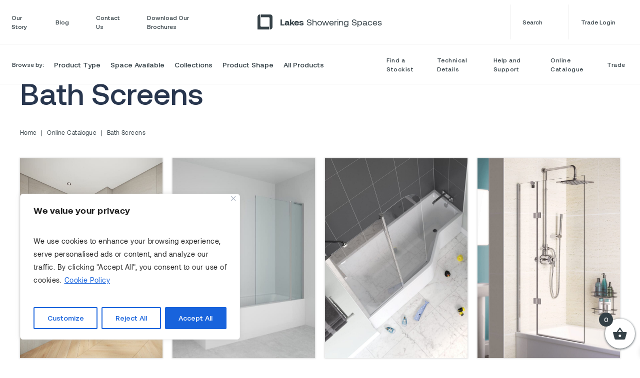

--- FILE ---
content_type: text/html; charset=UTF-8
request_url: https://lakesshoweringspaces.com/space_available/bath-screens/
body_size: 28059
content:
<!DOCTYPE html>

<html class="no-js" lang="en-GB">
	<head>
		<meta charset="UTF-8">
		<meta name="viewport" content="width=device-width, initial-scale=1.0" >
		<link rel="profile" href="https://gmpg.org/xfn/11">
		<meta name='robots' content='index, follow, max-image-preview:large, max-snippet:-1, max-video-preview:-1' />
	<style>img:is([sizes="auto" i], [sizes^="auto," i]) { contain-intrinsic-size: 3000px 1500px }</style>
	
	<!-- This site is optimized with the Yoast SEO plugin v22.3 - https://yoast.com/wordpress/plugins/seo/ -->
	<title>Bath Screens Archives - Lakes Showering Spaces</title>
	<link rel="canonical" href="https://lakesshoweringspaces.com/space_available/bath-screens/" />
	<meta property="og:locale" content="en_GB" />
	<meta property="og:type" content="article" />
	<meta property="og:title" content="Bath Screens Archives - Lakes Showering Spaces" />
	<meta property="og:url" content="https://lakesshoweringspaces.com/space_available/bath-screens/" />
	<meta property="og:site_name" content="Lakes Showering Spaces" />
	<meta property="og:image" content="http://lakesbathrooms2014.f3d.co/wp-content/uploads/2014/07/logo.jpg" />
	<meta name="twitter:card" content="summary_large_image" />
	<meta name="twitter:site" content="@LakesBathrooms" />
	<script type="application/ld+json" class="yoast-schema-graph">{"@context":"https://schema.org","@graph":[{"@type":"CollectionPage","@id":"https://lakesshoweringspaces.com/space_available/bath-screens/","url":"https://lakesshoweringspaces.com/space_available/bath-screens/","name":"Bath Screens Archives - Lakes Showering Spaces","isPartOf":{"@id":"https://lakesshoweringspaces.com/#website"},"primaryImageOfPage":{"@id":"https://lakesshoweringspaces.com/space_available/bath-screens/#primaryimage"},"image":{"@id":"https://lakesshoweringspaces.com/space_available/bath-screens/#primaryimage"},"thumbnailUrl":"https://lakesshoweringspaces.com/wp-content/uploads/2025/09/Set-02_MWB90-Hero-shot-View01-Brushed-Bronze-scaled.jpg","inLanguage":"en-GB"},{"@type":"ImageObject","inLanguage":"en-GB","@id":"https://lakesshoweringspaces.com/space_available/bath-screens/#primaryimage","url":"https://lakesshoweringspaces.com/wp-content/uploads/2025/09/Set-02_MWB90-Hero-shot-View01-Brushed-Bronze-scaled.jpg","contentUrl":"https://lakesshoweringspaces.com/wp-content/uploads/2025/09/Set-02_MWB90-Hero-shot-View01-Brushed-Bronze-scaled.jpg","width":2304,"height":2560},{"@type":"WebSite","@id":"https://lakesshoweringspaces.com/#website","url":"https://lakesshoweringspaces.com/","name":"Lakes Showering Spaces","description":"","potentialAction":[{"@type":"SearchAction","target":{"@type":"EntryPoint","urlTemplate":"https://lakesshoweringspaces.com/?s={search_term_string}"},"query-input":"required name=search_term_string"}],"inLanguage":"en-GB"}]}</script>
	<!-- / Yoast SEO plugin. -->


		<!-- This site uses the Google Analytics by MonsterInsights plugin v9.11.1 - Using Analytics tracking - https://www.monsterinsights.com/ -->
							<script src="//www.googletagmanager.com/gtag/js?id=G-0FT719KL82"  data-cfasync="false" data-wpfc-render="false" async></script>
			<script data-cfasync="false" data-wpfc-render="false">
				var mi_version = '9.11.1';
				var mi_track_user = true;
				var mi_no_track_reason = '';
								var MonsterInsightsDefaultLocations = {"page_location":"https:\/\/lakesshoweringspaces.com\/space_available\/bath-screens\/"};
								if ( typeof MonsterInsightsPrivacyGuardFilter === 'function' ) {
					var MonsterInsightsLocations = (typeof MonsterInsightsExcludeQuery === 'object') ? MonsterInsightsPrivacyGuardFilter( MonsterInsightsExcludeQuery ) : MonsterInsightsPrivacyGuardFilter( MonsterInsightsDefaultLocations );
				} else {
					var MonsterInsightsLocations = (typeof MonsterInsightsExcludeQuery === 'object') ? MonsterInsightsExcludeQuery : MonsterInsightsDefaultLocations;
				}

								var disableStrs = [
										'ga-disable-G-0FT719KL82',
									];

				/* Function to detect opted out users */
				function __gtagTrackerIsOptedOut() {
					for (var index = 0; index < disableStrs.length; index++) {
						if (document.cookie.indexOf(disableStrs[index] + '=true') > -1) {
							return true;
						}
					}

					return false;
				}

				/* Disable tracking if the opt-out cookie exists. */
				if (__gtagTrackerIsOptedOut()) {
					for (var index = 0; index < disableStrs.length; index++) {
						window[disableStrs[index]] = true;
					}
				}

				/* Opt-out function */
				function __gtagTrackerOptout() {
					for (var index = 0; index < disableStrs.length; index++) {
						document.cookie = disableStrs[index] + '=true; expires=Thu, 31 Dec 2099 23:59:59 UTC; path=/';
						window[disableStrs[index]] = true;
					}
				}

				if ('undefined' === typeof gaOptout) {
					function gaOptout() {
						__gtagTrackerOptout();
					}
				}
								window.dataLayer = window.dataLayer || [];

				window.MonsterInsightsDualTracker = {
					helpers: {},
					trackers: {},
				};
				if (mi_track_user) {
					function __gtagDataLayer() {
						dataLayer.push(arguments);
					}

					function __gtagTracker(type, name, parameters) {
						if (!parameters) {
							parameters = {};
						}

						if (parameters.send_to) {
							__gtagDataLayer.apply(null, arguments);
							return;
						}

						if (type === 'event') {
														parameters.send_to = monsterinsights_frontend.v4_id;
							var hookName = name;
							if (typeof parameters['event_category'] !== 'undefined') {
								hookName = parameters['event_category'] + ':' + name;
							}

							if (typeof MonsterInsightsDualTracker.trackers[hookName] !== 'undefined') {
								MonsterInsightsDualTracker.trackers[hookName](parameters);
							} else {
								__gtagDataLayer('event', name, parameters);
							}
							
						} else {
							__gtagDataLayer.apply(null, arguments);
						}
					}

					__gtagTracker('js', new Date());
					__gtagTracker('set', {
						'developer_id.dZGIzZG': true,
											});
					if ( MonsterInsightsLocations.page_location ) {
						__gtagTracker('set', MonsterInsightsLocations);
					}
										__gtagTracker('config', 'G-0FT719KL82', {"allow_anchor":"true","forceSSL":"true","link_attribution":"true","page_path":location.pathname + location.search + location.hash} );
										window.gtag = __gtagTracker;										(function () {
						/* https://developers.google.com/analytics/devguides/collection/analyticsjs/ */
						/* ga and __gaTracker compatibility shim. */
						var noopfn = function () {
							return null;
						};
						var newtracker = function () {
							return new Tracker();
						};
						var Tracker = function () {
							return null;
						};
						var p = Tracker.prototype;
						p.get = noopfn;
						p.set = noopfn;
						p.send = function () {
							var args = Array.prototype.slice.call(arguments);
							args.unshift('send');
							__gaTracker.apply(null, args);
						};
						var __gaTracker = function () {
							var len = arguments.length;
							if (len === 0) {
								return;
							}
							var f = arguments[len - 1];
							if (typeof f !== 'object' || f === null || typeof f.hitCallback !== 'function') {
								if ('send' === arguments[0]) {
									var hitConverted, hitObject = false, action;
									if ('event' === arguments[1]) {
										if ('undefined' !== typeof arguments[3]) {
											hitObject = {
												'eventAction': arguments[3],
												'eventCategory': arguments[2],
												'eventLabel': arguments[4],
												'value': arguments[5] ? arguments[5] : 1,
											}
										}
									}
									if ('pageview' === arguments[1]) {
										if ('undefined' !== typeof arguments[2]) {
											hitObject = {
												'eventAction': 'page_view',
												'page_path': arguments[2],
											}
										}
									}
									if (typeof arguments[2] === 'object') {
										hitObject = arguments[2];
									}
									if (typeof arguments[5] === 'object') {
										Object.assign(hitObject, arguments[5]);
									}
									if ('undefined' !== typeof arguments[1].hitType) {
										hitObject = arguments[1];
										if ('pageview' === hitObject.hitType) {
											hitObject.eventAction = 'page_view';
										}
									}
									if (hitObject) {
										action = 'timing' === arguments[1].hitType ? 'timing_complete' : hitObject.eventAction;
										hitConverted = mapArgs(hitObject);
										__gtagTracker('event', action, hitConverted);
									}
								}
								return;
							}

							function mapArgs(args) {
								var arg, hit = {};
								var gaMap = {
									'eventCategory': 'event_category',
									'eventAction': 'event_action',
									'eventLabel': 'event_label',
									'eventValue': 'event_value',
									'nonInteraction': 'non_interaction',
									'timingCategory': 'event_category',
									'timingVar': 'name',
									'timingValue': 'value',
									'timingLabel': 'event_label',
									'page': 'page_path',
									'location': 'page_location',
									'title': 'page_title',
									'referrer' : 'page_referrer',
								};
								for (arg in args) {
																		if (!(!args.hasOwnProperty(arg) || !gaMap.hasOwnProperty(arg))) {
										hit[gaMap[arg]] = args[arg];
									} else {
										hit[arg] = args[arg];
									}
								}
								return hit;
							}

							try {
								f.hitCallback();
							} catch (ex) {
							}
						};
						__gaTracker.create = newtracker;
						__gaTracker.getByName = newtracker;
						__gaTracker.getAll = function () {
							return [];
						};
						__gaTracker.remove = noopfn;
						__gaTracker.loaded = true;
						window['__gaTracker'] = __gaTracker;
					})();
									} else {
										console.log("");
					(function () {
						function __gtagTracker() {
							return null;
						}

						window['__gtagTracker'] = __gtagTracker;
						window['gtag'] = __gtagTracker;
					})();
									}
			</script>
							<!-- / Google Analytics by MonsterInsights -->
		<link rel='stylesheet' id='wooco-blocks-css' href='https://lakesshoweringspaces.com/wp-content/plugins/wpc-composite-products/assets/css/blocks.css' media='all' />
<link rel='stylesheet' id='wp-block-library-css' href='https://lakesshoweringspaces.com/wp-includes/css/dist/block-library/style.min.css' media='all' />
<style id='classic-theme-styles-inline-css'>
/*! This file is auto-generated */
.wp-block-button__link{color:#fff;background-color:#32373c;border-radius:9999px;box-shadow:none;text-decoration:none;padding:calc(.667em + 2px) calc(1.333em + 2px);font-size:1.125em}.wp-block-file__button{background:#32373c;color:#fff;text-decoration:none}
</style>
<style id='global-styles-inline-css'>
:root{--wp--preset--aspect-ratio--square: 1;--wp--preset--aspect-ratio--4-3: 4/3;--wp--preset--aspect-ratio--3-4: 3/4;--wp--preset--aspect-ratio--3-2: 3/2;--wp--preset--aspect-ratio--2-3: 2/3;--wp--preset--aspect-ratio--16-9: 16/9;--wp--preset--aspect-ratio--9-16: 9/16;--wp--preset--color--black: #000000;--wp--preset--color--cyan-bluish-gray: #abb8c3;--wp--preset--color--white: #ffffff;--wp--preset--color--pale-pink: #f78da7;--wp--preset--color--vivid-red: #cf2e2e;--wp--preset--color--luminous-vivid-orange: #ff6900;--wp--preset--color--luminous-vivid-amber: #fcb900;--wp--preset--color--light-green-cyan: #7bdcb5;--wp--preset--color--vivid-green-cyan: #00d084;--wp--preset--color--pale-cyan-blue: #8ed1fc;--wp--preset--color--vivid-cyan-blue: #0693e3;--wp--preset--color--vivid-purple: #9b51e0;--wp--preset--gradient--vivid-cyan-blue-to-vivid-purple: linear-gradient(135deg,rgba(6,147,227,1) 0%,rgb(155,81,224) 100%);--wp--preset--gradient--light-green-cyan-to-vivid-green-cyan: linear-gradient(135deg,rgb(122,220,180) 0%,rgb(0,208,130) 100%);--wp--preset--gradient--luminous-vivid-amber-to-luminous-vivid-orange: linear-gradient(135deg,rgba(252,185,0,1) 0%,rgba(255,105,0,1) 100%);--wp--preset--gradient--luminous-vivid-orange-to-vivid-red: linear-gradient(135deg,rgba(255,105,0,1) 0%,rgb(207,46,46) 100%);--wp--preset--gradient--very-light-gray-to-cyan-bluish-gray: linear-gradient(135deg,rgb(238,238,238) 0%,rgb(169,184,195) 100%);--wp--preset--gradient--cool-to-warm-spectrum: linear-gradient(135deg,rgb(74,234,220) 0%,rgb(151,120,209) 20%,rgb(207,42,186) 40%,rgb(238,44,130) 60%,rgb(251,105,98) 80%,rgb(254,248,76) 100%);--wp--preset--gradient--blush-light-purple: linear-gradient(135deg,rgb(255,206,236) 0%,rgb(152,150,240) 100%);--wp--preset--gradient--blush-bordeaux: linear-gradient(135deg,rgb(254,205,165) 0%,rgb(254,45,45) 50%,rgb(107,0,62) 100%);--wp--preset--gradient--luminous-dusk: linear-gradient(135deg,rgb(255,203,112) 0%,rgb(199,81,192) 50%,rgb(65,88,208) 100%);--wp--preset--gradient--pale-ocean: linear-gradient(135deg,rgb(255,245,203) 0%,rgb(182,227,212) 50%,rgb(51,167,181) 100%);--wp--preset--gradient--electric-grass: linear-gradient(135deg,rgb(202,248,128) 0%,rgb(113,206,126) 100%);--wp--preset--gradient--midnight: linear-gradient(135deg,rgb(2,3,129) 0%,rgb(40,116,252) 100%);--wp--preset--font-size--small: 13px;--wp--preset--font-size--medium: 20px;--wp--preset--font-size--large: 36px;--wp--preset--font-size--x-large: 42px;--wp--preset--spacing--20: 0.44rem;--wp--preset--spacing--30: 0.67rem;--wp--preset--spacing--40: 1rem;--wp--preset--spacing--50: 1.5rem;--wp--preset--spacing--60: 2.25rem;--wp--preset--spacing--70: 3.38rem;--wp--preset--spacing--80: 5.06rem;--wp--preset--shadow--natural: 6px 6px 9px rgba(0, 0, 0, 0.2);--wp--preset--shadow--deep: 12px 12px 50px rgba(0, 0, 0, 0.4);--wp--preset--shadow--sharp: 6px 6px 0px rgba(0, 0, 0, 0.2);--wp--preset--shadow--outlined: 6px 6px 0px -3px rgba(255, 255, 255, 1), 6px 6px rgba(0, 0, 0, 1);--wp--preset--shadow--crisp: 6px 6px 0px rgba(0, 0, 0, 1);}:where(.is-layout-flex){gap: 0.5em;}:where(.is-layout-grid){gap: 0.5em;}body .is-layout-flex{display: flex;}.is-layout-flex{flex-wrap: wrap;align-items: center;}.is-layout-flex > :is(*, div){margin: 0;}body .is-layout-grid{display: grid;}.is-layout-grid > :is(*, div){margin: 0;}:where(.wp-block-columns.is-layout-flex){gap: 2em;}:where(.wp-block-columns.is-layout-grid){gap: 2em;}:where(.wp-block-post-template.is-layout-flex){gap: 1.25em;}:where(.wp-block-post-template.is-layout-grid){gap: 1.25em;}.has-black-color{color: var(--wp--preset--color--black) !important;}.has-cyan-bluish-gray-color{color: var(--wp--preset--color--cyan-bluish-gray) !important;}.has-white-color{color: var(--wp--preset--color--white) !important;}.has-pale-pink-color{color: var(--wp--preset--color--pale-pink) !important;}.has-vivid-red-color{color: var(--wp--preset--color--vivid-red) !important;}.has-luminous-vivid-orange-color{color: var(--wp--preset--color--luminous-vivid-orange) !important;}.has-luminous-vivid-amber-color{color: var(--wp--preset--color--luminous-vivid-amber) !important;}.has-light-green-cyan-color{color: var(--wp--preset--color--light-green-cyan) !important;}.has-vivid-green-cyan-color{color: var(--wp--preset--color--vivid-green-cyan) !important;}.has-pale-cyan-blue-color{color: var(--wp--preset--color--pale-cyan-blue) !important;}.has-vivid-cyan-blue-color{color: var(--wp--preset--color--vivid-cyan-blue) !important;}.has-vivid-purple-color{color: var(--wp--preset--color--vivid-purple) !important;}.has-black-background-color{background-color: var(--wp--preset--color--black) !important;}.has-cyan-bluish-gray-background-color{background-color: var(--wp--preset--color--cyan-bluish-gray) !important;}.has-white-background-color{background-color: var(--wp--preset--color--white) !important;}.has-pale-pink-background-color{background-color: var(--wp--preset--color--pale-pink) !important;}.has-vivid-red-background-color{background-color: var(--wp--preset--color--vivid-red) !important;}.has-luminous-vivid-orange-background-color{background-color: var(--wp--preset--color--luminous-vivid-orange) !important;}.has-luminous-vivid-amber-background-color{background-color: var(--wp--preset--color--luminous-vivid-amber) !important;}.has-light-green-cyan-background-color{background-color: var(--wp--preset--color--light-green-cyan) !important;}.has-vivid-green-cyan-background-color{background-color: var(--wp--preset--color--vivid-green-cyan) !important;}.has-pale-cyan-blue-background-color{background-color: var(--wp--preset--color--pale-cyan-blue) !important;}.has-vivid-cyan-blue-background-color{background-color: var(--wp--preset--color--vivid-cyan-blue) !important;}.has-vivid-purple-background-color{background-color: var(--wp--preset--color--vivid-purple) !important;}.has-black-border-color{border-color: var(--wp--preset--color--black) !important;}.has-cyan-bluish-gray-border-color{border-color: var(--wp--preset--color--cyan-bluish-gray) !important;}.has-white-border-color{border-color: var(--wp--preset--color--white) !important;}.has-pale-pink-border-color{border-color: var(--wp--preset--color--pale-pink) !important;}.has-vivid-red-border-color{border-color: var(--wp--preset--color--vivid-red) !important;}.has-luminous-vivid-orange-border-color{border-color: var(--wp--preset--color--luminous-vivid-orange) !important;}.has-luminous-vivid-amber-border-color{border-color: var(--wp--preset--color--luminous-vivid-amber) !important;}.has-light-green-cyan-border-color{border-color: var(--wp--preset--color--light-green-cyan) !important;}.has-vivid-green-cyan-border-color{border-color: var(--wp--preset--color--vivid-green-cyan) !important;}.has-pale-cyan-blue-border-color{border-color: var(--wp--preset--color--pale-cyan-blue) !important;}.has-vivid-cyan-blue-border-color{border-color: var(--wp--preset--color--vivid-cyan-blue) !important;}.has-vivid-purple-border-color{border-color: var(--wp--preset--color--vivid-purple) !important;}.has-vivid-cyan-blue-to-vivid-purple-gradient-background{background: var(--wp--preset--gradient--vivid-cyan-blue-to-vivid-purple) !important;}.has-light-green-cyan-to-vivid-green-cyan-gradient-background{background: var(--wp--preset--gradient--light-green-cyan-to-vivid-green-cyan) !important;}.has-luminous-vivid-amber-to-luminous-vivid-orange-gradient-background{background: var(--wp--preset--gradient--luminous-vivid-amber-to-luminous-vivid-orange) !important;}.has-luminous-vivid-orange-to-vivid-red-gradient-background{background: var(--wp--preset--gradient--luminous-vivid-orange-to-vivid-red) !important;}.has-very-light-gray-to-cyan-bluish-gray-gradient-background{background: var(--wp--preset--gradient--very-light-gray-to-cyan-bluish-gray) !important;}.has-cool-to-warm-spectrum-gradient-background{background: var(--wp--preset--gradient--cool-to-warm-spectrum) !important;}.has-blush-light-purple-gradient-background{background: var(--wp--preset--gradient--blush-light-purple) !important;}.has-blush-bordeaux-gradient-background{background: var(--wp--preset--gradient--blush-bordeaux) !important;}.has-luminous-dusk-gradient-background{background: var(--wp--preset--gradient--luminous-dusk) !important;}.has-pale-ocean-gradient-background{background: var(--wp--preset--gradient--pale-ocean) !important;}.has-electric-grass-gradient-background{background: var(--wp--preset--gradient--electric-grass) !important;}.has-midnight-gradient-background{background: var(--wp--preset--gradient--midnight) !important;}.has-small-font-size{font-size: var(--wp--preset--font-size--small) !important;}.has-medium-font-size{font-size: var(--wp--preset--font-size--medium) !important;}.has-large-font-size{font-size: var(--wp--preset--font-size--large) !important;}.has-x-large-font-size{font-size: var(--wp--preset--font-size--x-large) !important;}
:where(.wp-block-post-template.is-layout-flex){gap: 1.25em;}:where(.wp-block-post-template.is-layout-grid){gap: 1.25em;}
:where(.wp-block-columns.is-layout-flex){gap: 2em;}:where(.wp-block-columns.is-layout-grid){gap: 2em;}
:root :where(.wp-block-pullquote){font-size: 1.5em;line-height: 1.6;}
</style>
<link rel='stylesheet' id='woocommerce-layout-css' href='https://lakesshoweringspaces.com/wp-content/plugins/woocommerce/assets/css/woocommerce-layout.css' media='all' />
<link rel='stylesheet' id='woocommerce-smallscreen-css' href='https://lakesshoweringspaces.com/wp-content/plugins/woocommerce/assets/css/woocommerce-smallscreen.css' media='only screen and (max-width: 768px)' />
<link rel='stylesheet' id='woocommerce-general-css' href='https://lakesshoweringspaces.com/wp-content/plugins/woocommerce/assets/css/woocommerce.css' media='all' />
<style id='woocommerce-inline-inline-css'>
.woocommerce form .form-row .required { visibility: visible; }
</style>
<link rel='stylesheet' id='wcz-frontend-css' href='https://lakesshoweringspaces.com/wp-content/plugins/woocustomizer/assets/css/frontend.css' media='all' />
<link rel='stylesheet' id='wpsl-styles-css' href='https://lakesshoweringspaces.com/wp-content/plugins/wp-store-locator/css/styles.min.css' media='all' />
<link rel='stylesheet' id='megamenu-css' href='https://lakesshoweringspaces.com/wp-content/uploads/maxmegamenu/style.css' media='all' />
<link rel='stylesheet' id='dashicons-css' href='https://lakesshoweringspaces.com/wp-includes/css/dashicons.min.css' media='all' />
<link rel='stylesheet' id='wooco-frontend-css' href='https://lakesshoweringspaces.com/wp-content/plugins/wpc-composite-products/assets/css/frontend.css' media='all' />
<link rel='stylesheet' id='xoo-wsc-fonts-css' href='https://lakesshoweringspaces.com/wp-content/plugins/side-cart-woocommerce/assets/css/xoo-wsc-fonts.css' media='all' />
<link rel='stylesheet' id='xoo-wsc-style-css' href='https://lakesshoweringspaces.com/wp-content/plugins/side-cart-woocommerce/assets/css/xoo-wsc-style.css' media='all' />
<style id='xoo-wsc-style-inline-css'>



 

.xoo-wsc-footer{
	background-color: #ffffff;
	color: #354147;
	padding: 10px 20px;
	box-shadow: 0 -5px 10px #0000001a;
}

.xoo-wsc-footer, .xoo-wsc-footer a, .xoo-wsc-footer .amount{
	font-size: 18px;
}

.xoo-wsc-btn .amount{
	color: #354147}

.xoo-wsc-btn:hover .amount{
	color: #000000;
}

.xoo-wsc-ft-buttons-cont{
	grid-template-columns: auto;
}

.xoo-wsc-basket{
	bottom: 12px;
	right: 0px;
	background-color: #ffffff;
	color: #354147;
	box-shadow: 0 1px 4px 0;
	border-radius: 50%;
	display: flex;
	width: 60px;
	height: 60px;
}


.xoo-wsc-bki{
	font-size: 30px}

.xoo-wsc-items-count{
	top: -12px;
	left: -12px;
}

.xoo-wsc-items-count{
	background-color: #354147;
	color: #ffffff;
}

.xoo-wsc-container, .xoo-wsc-slider{
	max-width: 320px;
	right: -320px;
	top: 0;bottom: 0;
	bottom: 0;
	font-family: }


.xoo-wsc-cart-active .xoo-wsc-container, .xoo-wsc-slider-active .xoo-wsc-slider{
	right: 0;
}


.xoo-wsc-cart-active .xoo-wsc-basket{
	right: 320px;
}

.xoo-wsc-slider{
	right: -320px;
}

span.xoo-wsch-close {
    font-size: 16px;
    right: 10px;
}

.xoo-wsch-top{
	justify-content: center;
}

.xoo-wsch-text{
	font-size: 20px;
}

.xoo-wsc-header{
	color: #354147;
	background-color: #ffffff;
	border-bottom: 2px solid #eee;
}


.xoo-wsc-body{
	background-color: #ffffff;
}

.xoo-wsc-body, .xoo-wsc-body span.amount, .xoo-wsc-body a{
	font-size: 16px;
	color: #354147;
}

.xoo-wsc-product{
	padding: 20px 15px;
	margin: 0;
	border-radius: 0px;
	box-shadow: 0 0;
	background-color: transparent;
}

.xoo-wsc-img-col{
	width: 30%;
}
.xoo-wsc-sum-col{
	width: 70%;
}

.xoo-wsc-sum-col{
	justify-content: center;
}


/** Shortcode **/
.xoo-wsc-sc-count{
	background-color: #000000;
	color: #ffffff;
}

.xoo-wsc-sc-bki{
	font-size: 28px;
	color: 28;
}
.xoo-wsc-sc-cont{
	color: #000000;
}


.xoo-wsc-product dl.variation {
	display: block;
}
</style>
<link rel='stylesheet' id='bootstrap-min-css' href='https://lakesshoweringspaces.com/wp-content/themes/lake_showers/assets/css/bootstrap-min.css' media='all' />
<link rel='stylesheet' id='aos-css' href='https://lakesshoweringspaces.com/wp-content/themes/lake_showers/assets/css/aos.css' media='all' />
<link rel='stylesheet' id='fancybox-min-css' href='https://lakesshoweringspaces.com/wp-content/themes/lake_showers/assets/css/fancybox.min.css' media='all' />
<link rel='stylesheet' id='fontawersome-min-css' href='https://lakesshoweringspaces.com/wp-content/themes/lake_showers/assets/css/fontawersome-min.css' media='all' />
<link rel='stylesheet' id='mcustomscrollbar-min-css' href='https://lakesshoweringspaces.com/wp-content/themes/lake_showers/assets/css/mcustomscrollbar.css' media='all' />
<link rel='stylesheet' id='slick-css' href='https://lakesshoweringspaces.com/wp-content/themes/lake_showers/assets/css/slick.css' media='all' />
<!--[if lt IE 9]>
<link rel='stylesheet' id='lake_showers-ie-css' href='https://lakesshoweringspaces.com/wp-content/themes/lake_showers/assets/css/admin/ie.css' media='all' />
<![endif]-->
<link rel='stylesheet' id='lake_showers-style-css' href='https://lakesshoweringspaces.com/wp-content/themes/lake_showers/style.css' media='all' />
<link rel='stylesheet' id='responsive-css' href='https://lakesshoweringspaces.com/wp-content/themes/lake_showers/assets/css/responsive.css' media='all' />
<style id='wcz-customizer-custom-css-inline-css'>
body.woocommerce .woocommerce-breadcrumb{display:none !important;}body.woocommerce form.woocommerce-ordering{display:none !important;}body.woocommerce p.woocommerce-result-count{display:none !important;}body.tax-product_cat .woocommerce-breadcrumb,
				body.tax-product_tag .woocommerce-breadcrumb{display:none !important;}.single-product section.related.products{display:none !important;}
</style>
<script id="jquery-core-js-extra">
var object_name = {"templateUrl":"https:\/\/lakesshoweringspaces.com\/wp-content\/themes\/lake_showers","siteUrl":"https:\/\/lakesshoweringspaces.com","tagline":"","ajax_url":"https:\/\/lakesshoweringspaces.com\/wp-admin\/admin-ajax.php"};
</script>
<script src="https://lakesshoweringspaces.com/wp-includes/js/jquery/jquery.min.js" id="jquery-core-js"></script>
<script src="https://lakesshoweringspaces.com/wp-includes/js/jquery/jquery-migrate.min.js" id="jquery-migrate-js"></script>
<script id="file_uploads_nfpluginsettings-js-extra">
var params = {"clearLogRestUrl":"https:\/\/lakesshoweringspaces.com\/wp-json\/nf-file-uploads\/debug-log\/delete-all","clearLogButtonId":"file_uploads_clear_debug_logger","downloadLogRestUrl":"https:\/\/lakesshoweringspaces.com\/wp-json\/nf-file-uploads\/debug-log\/get-all","downloadLogButtonId":"file_uploads_download_debug_logger"};
</script>
<script src="https://lakesshoweringspaces.com/wp-content/plugins/ninja-forms-uploads/assets/js/nfpluginsettings.js" id="file_uploads_nfpluginsettings-js"></script>
<script id="scheduled_exports_nfpluginsettings-js-extra">
var scheduled_exports_nfpluginsettings = {"clearLogRestUrl":"https:\/\/lakesshoweringspaces.com\/wp-json\/scheduled-exports\/debug-log\/delete-all","clearLogButtonId":"scheduled_exports_clear_debug_logger","downloadLogRestUrl":"https:\/\/lakesshoweringspaces.com\/wp-json\/scheduled-exports\/debug-log\/get-all","downloadLogButtonId":"scheduled_exports_download_debug_logger","_wpnonce":"5c38bdfeaa"};
</script>
<script src="https://lakesshoweringspaces.com/wp-content/plugins/ninja-forms-scheduled-exports/assets/js/nfpluginsettings.js" id="scheduled_exports_nfpluginsettings-js"></script>
<script id="cookie-law-info-js-extra">
var _ckyConfig = {"_ipData":[],"_assetsURL":"https:\/\/lakesshoweringspaces.com\/wp-content\/plugins\/cookie-law-info\/lite\/frontend\/images\/","_publicURL":"https:\/\/lakesshoweringspaces.com","_expiry":"365","_categories":[{"name":"Necessary","slug":"necessary","isNecessary":true,"ccpaDoNotSell":true,"cookies":[],"active":true,"defaultConsent":{"gdpr":true,"ccpa":true}},{"name":"Functional","slug":"functional","isNecessary":false,"ccpaDoNotSell":true,"cookies":[],"active":true,"defaultConsent":{"gdpr":false,"ccpa":false}},{"name":"Analytics","slug":"analytics","isNecessary":false,"ccpaDoNotSell":true,"cookies":[],"active":true,"defaultConsent":{"gdpr":false,"ccpa":false}},{"name":"Performance","slug":"performance","isNecessary":false,"ccpaDoNotSell":true,"cookies":[],"active":true,"defaultConsent":{"gdpr":false,"ccpa":false}},{"name":"Advertisement","slug":"advertisement","isNecessary":false,"ccpaDoNotSell":true,"cookies":[],"active":true,"defaultConsent":{"gdpr":false,"ccpa":false}}],"_activeLaw":"gdpr","_rootDomain":"","_block":"1","_showBanner":"1","_bannerConfig":{"settings":{"type":"box","preferenceCenterType":"popup","position":"bottom-left","applicableLaw":"gdpr"},"behaviours":{"reloadBannerOnAccept":false,"loadAnalyticsByDefault":false,"animations":{"onLoad":"animate","onHide":"sticky"}},"config":{"revisitConsent":{"status":true,"tag":"revisit-consent","position":"bottom-left","meta":{"url":"#"},"styles":{"background-color":"#0056a7"},"elements":{"title":{"type":"text","tag":"revisit-consent-title","status":true,"styles":{"color":"#0056a7"}}}},"preferenceCenter":{"toggle":{"status":true,"tag":"detail-category-toggle","type":"toggle","states":{"active":{"styles":{"background-color":"#1863DC"}},"inactive":{"styles":{"background-color":"#D0D5D2"}}}}},"categoryPreview":{"status":false,"toggle":{"status":true,"tag":"detail-category-preview-toggle","type":"toggle","states":{"active":{"styles":{"background-color":"#1863DC"}},"inactive":{"styles":{"background-color":"#D0D5D2"}}}}},"videoPlaceholder":{"status":true,"styles":{"background-color":"#000000","border-color":"#000000","color":"#ffffff"}},"readMore":{"status":true,"tag":"readmore-button","type":"link","meta":{"noFollow":true,"newTab":true},"styles":{"color":"#1863dc","background-color":"transparent","border-color":"transparent"}},"auditTable":{"status":true},"optOption":{"status":true,"toggle":{"status":true,"tag":"optout-option-toggle","type":"toggle","states":{"active":{"styles":{"background-color":"#1863dc"}},"inactive":{"styles":{"background-color":"#FFFFFF"}}}}}}},"_version":"3.2.8","_logConsent":"1","_tags":[{"tag":"accept-button","styles":{"color":"#FFFFFF","background-color":"#1863dc","border-color":"#1863dc"}},{"tag":"reject-button","styles":{"color":"#1863dc","background-color":"transparent","border-color":"#1863dc"}},{"tag":"settings-button","styles":{"color":"#1863dc","background-color":"transparent","border-color":"#1863dc"}},{"tag":"readmore-button","styles":{"color":"#1863dc","background-color":"transparent","border-color":"transparent"}},{"tag":"donotsell-button","styles":{"color":"#1863dc","background-color":"transparent","border-color":"transparent"}},{"tag":"accept-button","styles":{"color":"#FFFFFF","background-color":"#1863dc","border-color":"#1863dc"}},{"tag":"revisit-consent","styles":{"background-color":"#0056a7"}}],"_shortCodes":[{"key":"cky_readmore","content":"<a href=\"https:\/\/lakesshoweringspaces.com\/privacy-policy\/#cookies\" class=\"cky-policy\" aria-label=\"Cookie Policy\" target=\"_blank\" rel=\"noopener\" data-cky-tag=\"readmore-button\">Cookie Policy<\/a>","tag":"readmore-button","status":true,"attributes":{"rel":"nofollow","target":"_blank"}},{"key":"cky_show_desc","content":"<button class=\"cky-show-desc-btn\" data-cky-tag=\"show-desc-button\" aria-label=\"Show more\">Show more<\/button>","tag":"show-desc-button","status":true,"attributes":[]},{"key":"cky_hide_desc","content":"<button class=\"cky-show-desc-btn\" data-cky-tag=\"hide-desc-button\" aria-label=\"Show less\">Show less<\/button>","tag":"hide-desc-button","status":true,"attributes":[]},{"key":"cky_category_toggle_label","content":"[cky_{{status}}_category_label] [cky_preference_{{category_slug}}_title]","tag":"","status":true,"attributes":[]},{"key":"cky_enable_category_label","content":"Enable","tag":"","status":true,"attributes":[]},{"key":"cky_disable_category_label","content":"Disable","tag":"","status":true,"attributes":[]},{"key":"cky_video_placeholder","content":"<div class=\"video-placeholder-normal\" data-cky-tag=\"video-placeholder\" id=\"[UNIQUEID]\"><p class=\"video-placeholder-text-normal\" data-cky-tag=\"placeholder-title\">Please accept cookies to access this content<\/p><\/div>","tag":"","status":true,"attributes":[]},{"key":"cky_enable_optout_label","content":"Enable","tag":"","status":true,"attributes":[]},{"key":"cky_disable_optout_label","content":"Disable","tag":"","status":true,"attributes":[]},{"key":"cky_optout_toggle_label","content":"[cky_{{status}}_optout_label] [cky_optout_option_title]","tag":"","status":true,"attributes":[]},{"key":"cky_optout_option_title","content":"Do Not Sell or Share My Personal Information","tag":"","status":true,"attributes":[]},{"key":"cky_optout_close_label","content":"Close","tag":"","status":true,"attributes":[]}],"_rtl":"","_language":"en","_providersToBlock":[]};
var _ckyStyles = {"css":".cky-overlay{background: #000000; opacity: 0.4; position: fixed; top: 0; left: 0; width: 100%; height: 100%; z-index: 99999999;}.cky-hide{display: none;}.cky-btn-revisit-wrapper{display: flex; align-items: center; justify-content: center; background: #0056a7; width: 45px; height: 45px; border-radius: 50%; position: fixed; z-index: 999999; cursor: pointer;}.cky-revisit-bottom-left{bottom: 15px; left: 15px;}.cky-revisit-bottom-right{bottom: 15px; right: 15px;}.cky-btn-revisit-wrapper .cky-btn-revisit{display: flex; align-items: center; justify-content: center; background: none; border: none; cursor: pointer; position: relative; margin: 0; padding: 0;}.cky-btn-revisit-wrapper .cky-btn-revisit img{max-width: fit-content; margin: 0; height: 30px; width: 30px;}.cky-revisit-bottom-left:hover::before{content: attr(data-tooltip); position: absolute; background: #4e4b66; color: #ffffff; left: calc(100% + 7px); font-size: 12px; line-height: 16px; width: max-content; padding: 4px 8px; border-radius: 4px;}.cky-revisit-bottom-left:hover::after{position: absolute; content: \"\"; border: 5px solid transparent; left: calc(100% + 2px); border-left-width: 0; border-right-color: #4e4b66;}.cky-revisit-bottom-right:hover::before{content: attr(data-tooltip); position: absolute; background: #4e4b66; color: #ffffff; right: calc(100% + 7px); font-size: 12px; line-height: 16px; width: max-content; padding: 4px 8px; border-radius: 4px;}.cky-revisit-bottom-right:hover::after{position: absolute; content: \"\"; border: 5px solid transparent; right: calc(100% + 2px); border-right-width: 0; border-left-color: #4e4b66;}.cky-revisit-hide{display: none;}.cky-consent-container{position: fixed; width: 440px; box-sizing: border-box; z-index: 9999999; border-radius: 6px;}.cky-consent-container .cky-consent-bar{background: #ffffff; border: 1px solid; padding: 20px 26px; box-shadow: 0 -1px 10px 0 #acabab4d; border-radius: 6px;}.cky-box-bottom-left{bottom: 40px; left: 40px;}.cky-box-bottom-right{bottom: 40px; right: 40px;}.cky-box-top-left{top: 40px; left: 40px;}.cky-box-top-right{top: 40px; right: 40px;}.cky-custom-brand-logo-wrapper .cky-custom-brand-logo{width: 100px; height: auto; margin: 0 0 12px 0;}.cky-notice .cky-title{color: #212121; font-weight: 700; font-size: 18px; line-height: 24px; margin: 0 0 12px 0;}.cky-notice-des *,.cky-preference-content-wrapper *,.cky-accordion-header-des *,.cky-gpc-wrapper .cky-gpc-desc *{font-size: 14px;}.cky-notice-des{color: #212121; font-size: 14px; line-height: 24px; font-weight: 400;}.cky-notice-des img{height: 25px; width: 25px;}.cky-consent-bar .cky-notice-des p,.cky-gpc-wrapper .cky-gpc-desc p,.cky-preference-body-wrapper .cky-preference-content-wrapper p,.cky-accordion-header-wrapper .cky-accordion-header-des p,.cky-cookie-des-table li div:last-child p{color: inherit; margin-top: 0; overflow-wrap: break-word;}.cky-notice-des P:last-child,.cky-preference-content-wrapper p:last-child,.cky-cookie-des-table li div:last-child p:last-child,.cky-gpc-wrapper .cky-gpc-desc p:last-child{margin-bottom: 0;}.cky-notice-des a.cky-policy,.cky-notice-des button.cky-policy{font-size: 14px; color: #1863dc; white-space: nowrap; cursor: pointer; background: transparent; border: 1px solid; text-decoration: underline;}.cky-notice-des button.cky-policy{padding: 0;}.cky-notice-des a.cky-policy:focus-visible,.cky-notice-des button.cky-policy:focus-visible,.cky-preference-content-wrapper .cky-show-desc-btn:focus-visible,.cky-accordion-header .cky-accordion-btn:focus-visible,.cky-preference-header .cky-btn-close:focus-visible,.cky-switch input[type=\"checkbox\"]:focus-visible,.cky-footer-wrapper a:focus-visible,.cky-btn:focus-visible{outline: 2px solid #1863dc; outline-offset: 2px;}.cky-btn:focus:not(:focus-visible),.cky-accordion-header .cky-accordion-btn:focus:not(:focus-visible),.cky-preference-content-wrapper .cky-show-desc-btn:focus:not(:focus-visible),.cky-btn-revisit-wrapper .cky-btn-revisit:focus:not(:focus-visible),.cky-preference-header .cky-btn-close:focus:not(:focus-visible),.cky-consent-bar .cky-banner-btn-close:focus:not(:focus-visible){outline: 0;}button.cky-show-desc-btn:not(:hover):not(:active){color: #1863dc; background: transparent;}button.cky-accordion-btn:not(:hover):not(:active),button.cky-banner-btn-close:not(:hover):not(:active),button.cky-btn-revisit:not(:hover):not(:active),button.cky-btn-close:not(:hover):not(:active){background: transparent;}.cky-consent-bar button:hover,.cky-modal.cky-modal-open button:hover,.cky-consent-bar button:focus,.cky-modal.cky-modal-open button:focus{text-decoration: none;}.cky-notice-btn-wrapper{display: flex; justify-content: flex-start; align-items: center; flex-wrap: wrap; margin-top: 16px;}.cky-notice-btn-wrapper .cky-btn{text-shadow: none; box-shadow: none;}.cky-btn{flex: auto; max-width: 100%; font-size: 14px; font-family: inherit; line-height: 24px; padding: 8px; font-weight: 500; margin: 0 8px 0 0; border-radius: 2px; cursor: pointer; text-align: center; text-transform: none; min-height: 0;}.cky-btn:hover{opacity: 0.8;}.cky-btn-customize{color: #1863dc; background: transparent; border: 2px solid #1863dc;}.cky-btn-reject{color: #1863dc; background: transparent; border: 2px solid #1863dc;}.cky-btn-accept{background: #1863dc; color: #ffffff; border: 2px solid #1863dc;}.cky-btn:last-child{margin-right: 0;}@media (max-width: 576px){.cky-box-bottom-left{bottom: 0; left: 0;}.cky-box-bottom-right{bottom: 0; right: 0;}.cky-box-top-left{top: 0; left: 0;}.cky-box-top-right{top: 0; right: 0;}}@media (max-width: 440px){.cky-box-bottom-left, .cky-box-bottom-right, .cky-box-top-left, .cky-box-top-right{width: 100%; max-width: 100%;}.cky-consent-container .cky-consent-bar{padding: 20px 0;}.cky-custom-brand-logo-wrapper, .cky-notice .cky-title, .cky-notice-des, .cky-notice-btn-wrapper{padding: 0 24px;}.cky-notice-des{max-height: 40vh; overflow-y: scroll;}.cky-notice-btn-wrapper{flex-direction: column; margin-top: 0;}.cky-btn{width: 100%; margin: 10px 0 0 0;}.cky-notice-btn-wrapper .cky-btn-customize{order: 2;}.cky-notice-btn-wrapper .cky-btn-reject{order: 3;}.cky-notice-btn-wrapper .cky-btn-accept{order: 1; margin-top: 16px;}}@media (max-width: 352px){.cky-notice .cky-title{font-size: 16px;}.cky-notice-des *{font-size: 12px;}.cky-notice-des, .cky-btn{font-size: 12px;}}.cky-modal.cky-modal-open{display: flex; visibility: visible; -webkit-transform: translate(-50%, -50%); -moz-transform: translate(-50%, -50%); -ms-transform: translate(-50%, -50%); -o-transform: translate(-50%, -50%); transform: translate(-50%, -50%); top: 50%; left: 50%; transition: all 1s ease;}.cky-modal{box-shadow: 0 32px 68px rgba(0, 0, 0, 0.3); margin: 0 auto; position: fixed; max-width: 100%; background: #ffffff; top: 50%; box-sizing: border-box; border-radius: 6px; z-index: 999999999; color: #212121; -webkit-transform: translate(-50%, 100%); -moz-transform: translate(-50%, 100%); -ms-transform: translate(-50%, 100%); -o-transform: translate(-50%, 100%); transform: translate(-50%, 100%); visibility: hidden; transition: all 0s ease;}.cky-preference-center{max-height: 79vh; overflow: hidden; width: 845px; overflow: hidden; flex: 1 1 0; display: flex; flex-direction: column; border-radius: 6px;}.cky-preference-header{display: flex; align-items: center; justify-content: space-between; padding: 22px 24px; border-bottom: 1px solid;}.cky-preference-header .cky-preference-title{font-size: 18px; font-weight: 700; line-height: 24px;}.cky-preference-header .cky-btn-close{margin: 0; cursor: pointer; vertical-align: middle; padding: 0; background: none; border: none; width: auto; height: auto; min-height: 0; line-height: 0; text-shadow: none; box-shadow: none;}.cky-preference-header .cky-btn-close img{margin: 0; height: 10px; width: 10px;}.cky-preference-body-wrapper{padding: 0 24px; flex: 1; overflow: auto; box-sizing: border-box;}.cky-preference-content-wrapper,.cky-gpc-wrapper .cky-gpc-desc{font-size: 14px; line-height: 24px; font-weight: 400; padding: 12px 0;}.cky-preference-content-wrapper{border-bottom: 1px solid;}.cky-preference-content-wrapper img{height: 25px; width: 25px;}.cky-preference-content-wrapper .cky-show-desc-btn{font-size: 14px; font-family: inherit; color: #1863dc; text-decoration: none; line-height: 24px; padding: 0; margin: 0; white-space: nowrap; cursor: pointer; background: transparent; border-color: transparent; text-transform: none; min-height: 0; text-shadow: none; box-shadow: none;}.cky-accordion-wrapper{margin-bottom: 10px;}.cky-accordion{border-bottom: 1px solid;}.cky-accordion:last-child{border-bottom: none;}.cky-accordion .cky-accordion-item{display: flex; margin-top: 10px;}.cky-accordion .cky-accordion-body{display: none;}.cky-accordion.cky-accordion-active .cky-accordion-body{display: block; padding: 0 22px; margin-bottom: 16px;}.cky-accordion-header-wrapper{cursor: pointer; width: 100%;}.cky-accordion-item .cky-accordion-header{display: flex; justify-content: space-between; align-items: center;}.cky-accordion-header .cky-accordion-btn{font-size: 16px; font-family: inherit; color: #212121; line-height: 24px; background: none; border: none; font-weight: 700; padding: 0; margin: 0; cursor: pointer; text-transform: none; min-height: 0; text-shadow: none; box-shadow: none;}.cky-accordion-header .cky-always-active{color: #008000; font-weight: 600; line-height: 24px; font-size: 14px;}.cky-accordion-header-des{font-size: 14px; line-height: 24px; margin: 10px 0 16px 0;}.cky-accordion-chevron{margin-right: 22px; position: relative; cursor: pointer;}.cky-accordion-chevron-hide{display: none;}.cky-accordion .cky-accordion-chevron i::before{content: \"\"; position: absolute; border-right: 1.4px solid; border-bottom: 1.4px solid; border-color: inherit; height: 6px; width: 6px; -webkit-transform: rotate(-45deg); -moz-transform: rotate(-45deg); -ms-transform: rotate(-45deg); -o-transform: rotate(-45deg); transform: rotate(-45deg); transition: all 0.2s ease-in-out; top: 8px;}.cky-accordion.cky-accordion-active .cky-accordion-chevron i::before{-webkit-transform: rotate(45deg); -moz-transform: rotate(45deg); -ms-transform: rotate(45deg); -o-transform: rotate(45deg); transform: rotate(45deg);}.cky-audit-table{background: #f4f4f4; border-radius: 6px;}.cky-audit-table .cky-empty-cookies-text{color: inherit; font-size: 12px; line-height: 24px; margin: 0; padding: 10px;}.cky-audit-table .cky-cookie-des-table{font-size: 12px; line-height: 24px; font-weight: normal; padding: 15px 10px; border-bottom: 1px solid; border-bottom-color: inherit; margin: 0;}.cky-audit-table .cky-cookie-des-table:last-child{border-bottom: none;}.cky-audit-table .cky-cookie-des-table li{list-style-type: none; display: flex; padding: 3px 0;}.cky-audit-table .cky-cookie-des-table li:first-child{padding-top: 0;}.cky-cookie-des-table li div:first-child{width: 100px; font-weight: 600; word-break: break-word; word-wrap: break-word;}.cky-cookie-des-table li div:last-child{flex: 1; word-break: break-word; word-wrap: break-word; margin-left: 8px;}.cky-footer-shadow{display: block; width: 100%; height: 40px; background: linear-gradient(180deg, rgba(255, 255, 255, 0) 0%, #ffffff 100%); position: absolute; bottom: calc(100% - 1px);}.cky-footer-wrapper{position: relative;}.cky-prefrence-btn-wrapper{display: flex; flex-wrap: wrap; align-items: center; justify-content: center; padding: 22px 24px; border-top: 1px solid;}.cky-prefrence-btn-wrapper .cky-btn{flex: auto; max-width: 100%; text-shadow: none; box-shadow: none;}.cky-btn-preferences{color: #1863dc; background: transparent; border: 2px solid #1863dc;}.cky-preference-header,.cky-preference-body-wrapper,.cky-preference-content-wrapper,.cky-accordion-wrapper,.cky-accordion,.cky-accordion-wrapper,.cky-footer-wrapper,.cky-prefrence-btn-wrapper{border-color: inherit;}@media (max-width: 845px){.cky-modal{max-width: calc(100% - 16px);}}@media (max-width: 576px){.cky-modal{max-width: 100%;}.cky-preference-center{max-height: 100vh;}.cky-prefrence-btn-wrapper{flex-direction: column;}.cky-accordion.cky-accordion-active .cky-accordion-body{padding-right: 0;}.cky-prefrence-btn-wrapper .cky-btn{width: 100%; margin: 10px 0 0 0;}.cky-prefrence-btn-wrapper .cky-btn-reject{order: 3;}.cky-prefrence-btn-wrapper .cky-btn-accept{order: 1; margin-top: 0;}.cky-prefrence-btn-wrapper .cky-btn-preferences{order: 2;}}@media (max-width: 425px){.cky-accordion-chevron{margin-right: 15px;}.cky-notice-btn-wrapper{margin-top: 0;}.cky-accordion.cky-accordion-active .cky-accordion-body{padding: 0 15px;}}@media (max-width: 352px){.cky-preference-header .cky-preference-title{font-size: 16px;}.cky-preference-header{padding: 16px 24px;}.cky-preference-content-wrapper *, .cky-accordion-header-des *{font-size: 12px;}.cky-preference-content-wrapper, .cky-preference-content-wrapper .cky-show-more, .cky-accordion-header .cky-always-active, .cky-accordion-header-des, .cky-preference-content-wrapper .cky-show-desc-btn, .cky-notice-des a.cky-policy{font-size: 12px;}.cky-accordion-header .cky-accordion-btn{font-size: 14px;}}.cky-switch{display: flex;}.cky-switch input[type=\"checkbox\"]{position: relative; width: 44px; height: 24px; margin: 0; background: #d0d5d2; -webkit-appearance: none; border-radius: 50px; cursor: pointer; outline: 0; border: none; top: 0;}.cky-switch input[type=\"checkbox\"]:checked{background: #1863dc;}.cky-switch input[type=\"checkbox\"]:before{position: absolute; content: \"\"; height: 20px; width: 20px; left: 2px; bottom: 2px; border-radius: 50%; background-color: white; -webkit-transition: 0.4s; transition: 0.4s; margin: 0;}.cky-switch input[type=\"checkbox\"]:after{display: none;}.cky-switch input[type=\"checkbox\"]:checked:before{-webkit-transform: translateX(20px); -ms-transform: translateX(20px); transform: translateX(20px);}@media (max-width: 425px){.cky-switch input[type=\"checkbox\"]{width: 38px; height: 21px;}.cky-switch input[type=\"checkbox\"]:before{height: 17px; width: 17px;}.cky-switch input[type=\"checkbox\"]:checked:before{-webkit-transform: translateX(17px); -ms-transform: translateX(17px); transform: translateX(17px);}}.cky-consent-bar .cky-banner-btn-close{position: absolute; right: 9px; top: 5px; background: none; border: none; cursor: pointer; padding: 0; margin: 0; min-height: 0; line-height: 0; height: auto; width: auto; text-shadow: none; box-shadow: none;}.cky-consent-bar .cky-banner-btn-close img{height: 9px; width: 9px; margin: 0;}.cky-notice-group{font-size: 14px; line-height: 24px; font-weight: 400; color: #212121;}.cky-notice-btn-wrapper .cky-btn-do-not-sell{font-size: 14px; line-height: 24px; padding: 6px 0; margin: 0; font-weight: 500; background: none; border-radius: 2px; border: none; cursor: pointer; text-align: left; color: #1863dc; background: transparent; border-color: transparent; box-shadow: none; text-shadow: none;}.cky-consent-bar .cky-banner-btn-close:focus-visible,.cky-notice-btn-wrapper .cky-btn-do-not-sell:focus-visible,.cky-opt-out-btn-wrapper .cky-btn:focus-visible,.cky-opt-out-checkbox-wrapper input[type=\"checkbox\"].cky-opt-out-checkbox:focus-visible{outline: 2px solid #1863dc; outline-offset: 2px;}@media (max-width: 440px){.cky-consent-container{width: 100%;}}@media (max-width: 352px){.cky-notice-des a.cky-policy, .cky-notice-btn-wrapper .cky-btn-do-not-sell{font-size: 12px;}}.cky-opt-out-wrapper{padding: 12px 0;}.cky-opt-out-wrapper .cky-opt-out-checkbox-wrapper{display: flex; align-items: center;}.cky-opt-out-checkbox-wrapper .cky-opt-out-checkbox-label{font-size: 16px; font-weight: 700; line-height: 24px; margin: 0 0 0 12px; cursor: pointer;}.cky-opt-out-checkbox-wrapper input[type=\"checkbox\"].cky-opt-out-checkbox{background-color: #ffffff; border: 1px solid black; width: 20px; height: 18.5px; margin: 0; -webkit-appearance: none; position: relative; display: flex; align-items: center; justify-content: center; border-radius: 2px; cursor: pointer;}.cky-opt-out-checkbox-wrapper input[type=\"checkbox\"].cky-opt-out-checkbox:checked{background-color: #1863dc; border: none;}.cky-opt-out-checkbox-wrapper input[type=\"checkbox\"].cky-opt-out-checkbox:checked::after{left: 6px; bottom: 4px; width: 7px; height: 13px; border: solid #ffffff; border-width: 0 3px 3px 0; border-radius: 2px; -webkit-transform: rotate(45deg); -ms-transform: rotate(45deg); transform: rotate(45deg); content: \"\"; position: absolute; box-sizing: border-box;}.cky-opt-out-checkbox-wrapper.cky-disabled .cky-opt-out-checkbox-label,.cky-opt-out-checkbox-wrapper.cky-disabled input[type=\"checkbox\"].cky-opt-out-checkbox{cursor: no-drop;}.cky-gpc-wrapper{margin: 0 0 0 32px;}.cky-footer-wrapper .cky-opt-out-btn-wrapper{display: flex; flex-wrap: wrap; align-items: center; justify-content: center; padding: 22px 24px;}.cky-opt-out-btn-wrapper .cky-btn{flex: auto; max-width: 100%; text-shadow: none; box-shadow: none;}.cky-opt-out-btn-wrapper .cky-btn-cancel{border: 1px solid #dedfe0; background: transparent; color: #858585;}.cky-opt-out-btn-wrapper .cky-btn-confirm{background: #1863dc; color: #ffffff; border: 1px solid #1863dc;}@media (max-width: 352px){.cky-opt-out-checkbox-wrapper .cky-opt-out-checkbox-label{font-size: 14px;}.cky-gpc-wrapper .cky-gpc-desc, .cky-gpc-wrapper .cky-gpc-desc *{font-size: 12px;}.cky-opt-out-checkbox-wrapper input[type=\"checkbox\"].cky-opt-out-checkbox{width: 16px; height: 16px;}.cky-opt-out-checkbox-wrapper input[type=\"checkbox\"].cky-opt-out-checkbox:checked::after{left: 5px; bottom: 4px; width: 3px; height: 9px;}.cky-gpc-wrapper{margin: 0 0 0 28px;}}.video-placeholder-youtube{background-size: 100% 100%; background-position: center; background-repeat: no-repeat; background-color: #b2b0b059; position: relative; display: flex; align-items: center; justify-content: center; max-width: 100%;}.video-placeholder-text-youtube{text-align: center; align-items: center; padding: 10px 16px; background-color: #000000cc; color: #ffffff; border: 1px solid; border-radius: 2px; cursor: pointer;}.video-placeholder-normal{background-image: url(\"\/wp-content\/plugins\/cookie-law-info\/lite\/frontend\/images\/placeholder.svg\"); background-size: 80px; background-position: center; background-repeat: no-repeat; background-color: #b2b0b059; position: relative; display: flex; align-items: flex-end; justify-content: center; max-width: 100%;}.video-placeholder-text-normal{align-items: center; padding: 10px 16px; text-align: center; border: 1px solid; border-radius: 2px; cursor: pointer;}.cky-rtl{direction: rtl; text-align: right;}.cky-rtl .cky-banner-btn-close{left: 9px; right: auto;}.cky-rtl .cky-notice-btn-wrapper .cky-btn:last-child{margin-right: 8px;}.cky-rtl .cky-notice-btn-wrapper .cky-btn:first-child{margin-right: 0;}.cky-rtl .cky-notice-btn-wrapper{margin-left: 0; margin-right: 15px;}.cky-rtl .cky-prefrence-btn-wrapper .cky-btn{margin-right: 8px;}.cky-rtl .cky-prefrence-btn-wrapper .cky-btn:first-child{margin-right: 0;}.cky-rtl .cky-accordion .cky-accordion-chevron i::before{border: none; border-left: 1.4px solid; border-top: 1.4px solid; left: 12px;}.cky-rtl .cky-accordion.cky-accordion-active .cky-accordion-chevron i::before{-webkit-transform: rotate(-135deg); -moz-transform: rotate(-135deg); -ms-transform: rotate(-135deg); -o-transform: rotate(-135deg); transform: rotate(-135deg);}@media (max-width: 768px){.cky-rtl .cky-notice-btn-wrapper{margin-right: 0;}}@media (max-width: 576px){.cky-rtl .cky-notice-btn-wrapper .cky-btn:last-child{margin-right: 0;}.cky-rtl .cky-prefrence-btn-wrapper .cky-btn{margin-right: 0;}.cky-rtl .cky-accordion.cky-accordion-active .cky-accordion-body{padding: 0 22px 0 0;}}@media (max-width: 425px){.cky-rtl .cky-accordion.cky-accordion-active .cky-accordion-body{padding: 0 15px 0 0;}}.cky-rtl .cky-opt-out-btn-wrapper .cky-btn{margin-right: 12px;}.cky-rtl .cky-opt-out-btn-wrapper .cky-btn:first-child{margin-right: 0;}.cky-rtl .cky-opt-out-checkbox-wrapper .cky-opt-out-checkbox-label{margin: 0 12px 0 0;}"};
</script>
<script src="https://lakesshoweringspaces.com/wp-content/plugins/cookie-law-info/lite/frontend/js/script.min.js" id="cookie-law-info-js"></script>
<script src="https://lakesshoweringspaces.com/wp-content/plugins/google-analytics-for-wordpress/assets/js/frontend-gtag.min.js" id="monsterinsights-frontend-script-js" async data-wp-strategy="async"></script>
<script data-cfasync="false" data-wpfc-render="false" id='monsterinsights-frontend-script-js-extra'>var monsterinsights_frontend = {"js_events_tracking":"true","download_extensions":"doc,pdf,ppt,zip,xls,docx,pptx,xlsx","inbound_paths":"[{\"path\":\"\\\/go\\\/\",\"label\":\"affiliate\"},{\"path\":\"\\\/recommend\\\/\",\"label\":\"affiliate\"}]","home_url":"https:\/\/lakesshoweringspaces.com","hash_tracking":"true","v4_id":"G-0FT719KL82"};</script>
<script src="https://lakesshoweringspaces.com/wp-content/plugins/woocommerce/assets/js/jquery-blockui/jquery.blockUI.min.js" id="jquery-blockui-js" defer data-wp-strategy="defer"></script>
<script id="wc-add-to-cart-js-extra">
var wc_add_to_cart_params = {"ajax_url":"\/wp-admin\/admin-ajax.php","wc_ajax_url":"\/?wc-ajax=%%endpoint%%","i18n_view_cart":"View cart","cart_url":"https:\/\/lakesshoweringspaces.com\/cart\/","is_cart":"","cart_redirect_after_add":"no"};
</script>
<script src="https://lakesshoweringspaces.com/wp-content/plugins/woocommerce/assets/js/frontend/add-to-cart.min.js" id="wc-add-to-cart-js" defer data-wp-strategy="defer"></script>
<script src="https://lakesshoweringspaces.com/wp-content/plugins/woocommerce/assets/js/js-cookie/js.cookie.min.js" id="js-cookie-js" defer data-wp-strategy="defer"></script>
<script id="woocommerce-js-extra">
var woocommerce_params = {"ajax_url":"\/wp-admin\/admin-ajax.php","wc_ajax_url":"\/?wc-ajax=%%endpoint%%"};
</script>
<script src="https://lakesshoweringspaces.com/wp-content/plugins/woocommerce/assets/js/frontend/woocommerce.min.js" id="woocommerce-js" defer data-wp-strategy="defer"></script>
<script id="productfilter_scripts-js-extra">
var productfilter_loadmore_params = {"ajaxurl":"https:\/\/lakesshoweringspaces.com\/wp-admin\/admin-ajax.php","posts":"{\"post_type\":\"product\",\"post_status\":\"publish\",\"posts_per_page\":12,\"orderby\":\"title\",\"order\":\"ASC\",\"paged\":0,\"tax_query\":[{\"taxonomy\":null,\"field\":\"term_id\",\"terms\":null}],\"error\":\"\",\"m\":\"\",\"p\":0,\"post_parent\":\"\",\"subpost\":\"\",\"subpost_id\":\"\",\"attachment\":\"\",\"attachment_id\":0,\"name\":\"\",\"pagename\":\"\",\"page_id\":0,\"second\":\"\",\"minute\":\"\",\"hour\":\"\",\"day\":0,\"monthnum\":0,\"year\":0,\"w\":0,\"category_name\":\"\",\"tag\":\"\",\"cat\":\"\",\"tag_id\":\"\",\"author\":\"\",\"author_name\":\"\",\"feed\":\"\",\"tb\":\"\",\"meta_key\":\"\",\"meta_value\":\"\",\"preview\":\"\",\"s\":\"\",\"sentence\":\"\",\"title\":\"\",\"fields\":\"all\",\"menu_order\":\"\",\"embed\":\"\",\"category__in\":[],\"category__not_in\":[],\"category__and\":[],\"post__in\":[],\"post__not_in\":[],\"post_name__in\":[],\"tag__in\":[],\"tag__not_in\":[],\"tag__and\":[],\"tag_slug__in\":[],\"tag_slug__and\":[],\"post_parent__in\":[],\"post_parent__not_in\":[],\"author__in\":[],\"author__not_in\":[],\"search_columns\":[],\"ignore_sticky_posts\":false,\"suppress_filters\":false,\"cache_results\":true,\"update_post_term_cache\":true,\"update_menu_item_cache\":false,\"lazy_load_term_meta\":true,\"update_post_meta_cache\":true,\"nopaging\":false,\"comments_per_page\":\"50\",\"no_found_rows\":false}","current_page":"1","max_page":"0"};
</script>
<script src="https://lakesshoweringspaces.com/wp-content/themes/lake_showers/assets/js/productfilter.js" id="productfilter_scripts-js"></script>
<script id="helpfilter_scripts-js-extra">
var helpfilter_loadmore_params = {"ajaxurl":"https:\/\/lakesshoweringspaces.com\/wp-admin\/admin-ajax.php","posts":"{\"post_type\":\"help_questions\",\"post_status\":\"publish\",\"posts_per_page\":-1,\"orderby\":\"date\",\"order\":\"ASC\",\"paged\":0,\"error\":\"\",\"m\":\"\",\"p\":0,\"post_parent\":\"\",\"subpost\":\"\",\"subpost_id\":\"\",\"attachment\":\"\",\"attachment_id\":0,\"name\":\"\",\"pagename\":\"\",\"page_id\":0,\"second\":\"\",\"minute\":\"\",\"hour\":\"\",\"day\":0,\"monthnum\":0,\"year\":0,\"w\":0,\"category_name\":\"\",\"tag\":\"\",\"cat\":\"\",\"tag_id\":\"\",\"author\":\"\",\"author_name\":\"\",\"feed\":\"\",\"tb\":\"\",\"meta_key\":\"\",\"meta_value\":\"\",\"preview\":\"\",\"s\":\"\",\"sentence\":\"\",\"title\":\"\",\"fields\":\"all\",\"menu_order\":\"\",\"embed\":\"\",\"category__in\":[],\"category__not_in\":[],\"category__and\":[],\"post__in\":[],\"post__not_in\":[],\"post_name__in\":[],\"tag__in\":[],\"tag__not_in\":[],\"tag__and\":[],\"tag_slug__in\":[],\"tag_slug__and\":[],\"post_parent__in\":[],\"post_parent__not_in\":[],\"author__in\":[],\"author__not_in\":[],\"search_columns\":[],\"ignore_sticky_posts\":false,\"suppress_filters\":false,\"cache_results\":true,\"update_post_term_cache\":true,\"update_menu_item_cache\":false,\"lazy_load_term_meta\":true,\"update_post_meta_cache\":true,\"nopaging\":true,\"comments_per_page\":\"50\",\"no_found_rows\":false}","current_page":"1","max_page":"0"};
</script>
<script src="https://lakesshoweringspaces.com/wp-content/themes/lake_showers/assets/js/helpsupportfilter.js" id="helpfilter_scripts-js"></script>
<script id="newslistfilter_scripts-js-extra">
var newslistfilter_loadmore_params = {"ajaxurl":"https:\/\/lakesshoweringspaces.com\/wp-admin\/admin-ajax.php","posts":"{\"post_type\":\"post\",\"post_staus\":\"publish\",\"posts_per_page\":7,\"paged\":0,\"tax_query\":[{\"taxonomy\":\"news_type\",\"field\":\"term_id\",\"terms\":18}],\"error\":\"\",\"m\":\"\",\"p\":0,\"post_parent\":\"\",\"subpost\":\"\",\"subpost_id\":\"\",\"attachment\":\"\",\"attachment_id\":0,\"name\":\"\",\"pagename\":\"\",\"page_id\":0,\"second\":\"\",\"minute\":\"\",\"hour\":\"\",\"day\":0,\"monthnum\":0,\"year\":0,\"w\":0,\"category_name\":\"\",\"tag\":\"\",\"cat\":\"\",\"tag_id\":\"\",\"author\":\"\",\"author_name\":\"\",\"feed\":\"\",\"tb\":\"\",\"meta_key\":\"\",\"meta_value\":\"\",\"preview\":\"\",\"s\":\"\",\"sentence\":\"\",\"title\":\"\",\"fields\":\"all\",\"menu_order\":\"\",\"embed\":\"\",\"category__in\":[],\"category__not_in\":[],\"category__and\":[],\"post__in\":[],\"post__not_in\":[],\"post_name__in\":[],\"tag__in\":[],\"tag__not_in\":[],\"tag__and\":[],\"tag_slug__in\":[],\"tag_slug__and\":[],\"post_parent__in\":[],\"post_parent__not_in\":[],\"author__in\":[],\"author__not_in\":[],\"search_columns\":[],\"ignore_sticky_posts\":false,\"suppress_filters\":false,\"cache_results\":true,\"update_post_term_cache\":true,\"update_menu_item_cache\":false,\"lazy_load_term_meta\":true,\"update_post_meta_cache\":true,\"nopaging\":false,\"comments_per_page\":\"50\",\"no_found_rows\":false,\"taxonomy\":\"news_type\",\"term_id\":18,\"order\":\"DESC\"}","current_page":"1","max_page":"29"};
</script>
<script src="https://lakesshoweringspaces.com/wp-content/themes/lake_showers/assets/js/newslistfilter.js" id="newslistfilter_scripts-js"></script>
<script id="ajax_searchpopup_scripts-js-extra">
var searchajax = {"ajaxurl":"https:\/\/lakesshoweringspaces.com\/wp-admin\/admin-ajax.php"};
</script>
<script src="https://lakesshoweringspaces.com/wp-content/themes/lake_showers/assets/js/searchajax.js" id="ajax_searchpopup_scripts-js"></script>
<style id="cky-style-inline">[data-cky-tag]{visibility:hidden;}</style>		<script>
			document.documentElement.className = document.documentElement.className.replace('no-js', 'js');
		</script>
				<style>
			.no-js img.lazyload {
				display: none;
			}

			figure.wp-block-image img.lazyloading {
				min-width: 150px;
			}

						.lazyload, .lazyloading {
				opacity: 0;
			}

			.lazyloaded {
				opacity: 1;
				transition: opacity 400ms;
				transition-delay: 0ms;
			}

					</style>
		    <!-- TrustBox script -->
<script type="text/javascript" src="//widget.trustpilot.com/bootstrap/v5/tp.widget.bootstrap.min.js" async></script>
<!-- End TrustBox script -->
    <meta name="example" content="value">
    <script>
        // Example JavaScript
        console.log("Hello from the head!");
    </script>
    	<noscript><style>.woocommerce-product-gallery{ opacity: 1 !important; }</style></noscript>
	<link rel="icon" href="https://lakesshoweringspaces.com/wp-content/uploads/2022/02/favicon.ico" sizes="32x32" />
<link rel="icon" href="https://lakesshoweringspaces.com/wp-content/uploads/2022/02/favicon.ico" sizes="192x192" />
<link rel="apple-touch-icon" href="https://lakesshoweringspaces.com/wp-content/uploads/2022/02/favicon.ico" />
<meta name="msapplication-TileImage" content="https://lakesshoweringspaces.com/wp-content/uploads/2022/02/favicon.ico" />
		<style id="wp-custom-css">
			.tech-heading {
	font-size: 36px;
    font-weight: 400;
    padding-bottom: 50px;
}

.tech .card {
	border: none;
}

.tech .card-header {
	background: white;
	padding: 0px 0px 5px;
	margin-bottom: 10px;
	font-weight: 500;
}

.tech .col-md-4 {
	padding-bottom: 20px;
}

@media (max-width: 768px) {
	.tech-heading {
		font-size: 30px;
	}
}
.related.products { display: none;}		</style>
		<style type="text/css">/** Mega Menu CSS: fs **/</style>
	</head>

	<body class="archive tax-space_available term-bath-screens term-1153 wp-embed-responsive wp-theme-lake_showers theme-lake_showers woocommerce woocommerce-page woocommerce-no-js wcz-woocommerce wcz-wooblocks mega-menu-primary 8mm-fixed-single-panel-bathscreen-2 single-author">
		
		<!--header section starts here -->
	    <header>
	        <div class="site_header">
	            <div class="header_main">
	                <div class="header_main_top_outer">
	                    <div class="container-fluid">
	                        <div class="row align-center">
								<div class="col-md-4 header_main_left_outer"><ul id="menu-top-menu" class="header_main_left_listing"><li id="menu-item-654" class="menu-item menu-item-type-post_type menu-item-object-page menu-item-654"><a href="https://lakesshoweringspaces.com/our-story/">Our Story</a></li>
<li id="menu-item-653" class="menu-item menu-item-type-post_type menu-item-object-page menu-item-653"><a href="https://lakesshoweringspaces.com/news/">Blog</a></li>
<li id="menu-item-652" class="menu-item menu-item-type-post_type menu-item-object-page menu-item-652"><a href="https://lakesshoweringspaces.com/contact-us/">Contact Us</a></li>
<li id="menu-item-44919" class="menu-item menu-item-type-post_type menu-item-object-page menu-item-44919"><a href="https://lakesshoweringspaces.com/download-our-brochures/">Download Our Brochures</a></li>
</ul></div>	                            
	                            <div class="col-md-4 header_main_logo_outer">
	                                <a href="https://lakesshoweringspaces.com/" title="Lakes Showering Spaces">
																					<img data-src="https://lakesshoweringspaces.com/wp-content/uploads/2022/02/logo-white.svg" alt="" class="logo_white lazyload" src="[data-uri]"> 
																					<img data-src="https://lakesshoweringspaces.com/wp-content/uploads/2022/02/logo-gray.svg" alt="" class="logo_gray lazyload" src="[data-uri]">    
																				
	                                    <h6><span>Lakes</span> Showering Spaces</h6>	                                </a>
	                            </div>
	                            <div class="col-md-4 header-main-right-outer">
	                                <ul class="header_main_right_listing">
	                                    <li>
	                                    	<div class="search_toggle">
	                                    		<a title="Search"  href="javascript:void(0);">Search 
	                                    			<img data-src="https://lakesshoweringspaces.com/wp-content/themes/lake_showers/assets/images/search-icon.svg" class="svg lazyload" alt="" src="[data-uri]">
	                                    		</a>				                        
	                                    	</div>	                                    	
	                                    </li>	                               
	                                    <li>
	                                    	<a href="/trade" title="Trade Login">Trade Login <img data-src="https://lakesshoweringspaces.com/wp-content/themes/lake_showers/assets/images/user-login-icon.svg" class="svg lazyload" alt="" src="[data-uri]">
		                                    </a>
		                                </li>
	                                </ul>
	                            </div>
	                        </div>
	                    </div>
	                </div>     
	                <div class="header_main_nav_outer">
	            		<div class="header_main_nav_wrap">
		            		<div class="header_main_left_wrap">
		            			<div id="mega-menu-wrap-primary" class="mega-menu-wrap"><div class="mega-menu-toggle"><div class="mega-toggle-blocks-left"><div class='mega-toggle-block mega-menu-toggle-animated-block mega-toggle-block-1' id='mega-toggle-block-1'><button aria-label="Toggle Menu" class="mega-toggle-animated mega-toggle-animated-slider" type="button" aria-expanded="false">
                  <span class="mega-toggle-animated-box">
                    <span class="mega-toggle-animated-inner"></span>
                  </span>
                </button></div></div><div class="mega-toggle-blocks-center"></div><div class="mega-toggle-blocks-right"></div></div><ul id="mega-menu-primary" class="mega-menu max-mega-menu mega-menu-horizontal mega-no-js" data-event="hover_intent" data-effect="fade_up" data-effect-speed="200" data-effect-mobile="disabled" data-effect-speed-mobile="0" data-mobile-force-width="false" data-second-click="go" data-document-click="collapse" data-vertical-behaviour="accordion" data-breakpoint="992" data-unbind="true" data-mobile-state="collapse_all" data-mobile-direction="vertical" data-hover-intent-timeout="300" data-hover-intent-interval="100"><li class='mega-browse-by-txt mega-menu-item mega-menu-item-type-custom mega-menu-item-object-custom mega-align-bottom-left mega-menu-flyout mega-menu-item-196 browse-by-txt' id='mega-menu-item-196'><a class="mega-menu-link" tabindex="0">Browse by:</a></li><li class='mega-menu-item mega-menu-item-type-custom mega-menu-item-object-custom mega-menu-megamenu mega-menu-item-has-children mega-align-bottom-left mega-menu-megamenu mega-menu-item-6' id='mega-menu-item-6'><a title="Product Type" class="mega-menu-link" href="/product-type/" aria-expanded="false" tabindex="0">Product Type<span class="mega-indicator"></span></a>
<ul class="mega-sub-menu">
<li class='mega-menu-item mega-menu-item-type-widget widget_text mega-menu-columns-7-of-7 mega-menu-item-text-3' id='mega-menu-item-text-3'><h4 class="mega-block-title">Product Type</h4>			<div class="textwidget"></div>
		</li><li class='mega-menu-item mega-menu-item-type-widget widget_nav_menu mega-menu-columns-1-of-7 mega-menu-clear mega-menu-item-nav_menu-3' id='mega-menu-item-nav_menu-3'><div class="menu-product-type-column-1-container"><ul id="menu-product-type-column-1" class="menu"><li id="menu-item-37273" class="highlight-link menu-item menu-item-type-custom menu-item-object-custom menu-item-37273"><a href="/product-type/shower-enclosures/">Shower Enclosures</a></li>
<li id="menu-item-48421" class="menu-item menu-item-type-custom menu-item-object-custom menu-item-48421"><a href="https://lakesshoweringspaces.com/modular-walk-in-showers/">Modular Walk-In</a></li>
<li id="menu-item-37412" class="menu-item menu-item-type-custom menu-item-object-custom menu-item-37412"><a href="/product-type/shower-enclosures?type-enclosures=bi-fold">Bi-Fold</a></li>
<li id="menu-item-37413" class="menu-item menu-item-type-custom menu-item-object-custom menu-item-37413"><a href="/product-type/shower-enclosures?type-enclosures=corner">Corner</a></li>
<li id="menu-item-37414" class="menu-item menu-item-type-custom menu-item-object-custom menu-item-37414"><a href="/product-type/shower-enclosures?type-enclosures=frameless">Frameless</a></li>
<li id="menu-item-37415" class="menu-item menu-item-type-custom menu-item-object-custom menu-item-37415"><a href="/product-type/shower-enclosures?type-enclosures=hinged">Hinged</a></li>
<li id="menu-item-37416" class="menu-item menu-item-type-custom menu-item-object-custom menu-item-37416"><a href="/product-type/shower-enclosures?type-enclosures=pivot">Pivot</a></li>
<li id="menu-item-37417" class="menu-item menu-item-type-custom menu-item-object-custom menu-item-37417"><a href="/product-type/shower-enclosures?type-enclosures=quadrant">Quadrant</a></li>
<li id="menu-item-37418" class="menu-item menu-item-type-custom menu-item-object-custom menu-item-37418"><a href="/product-type/shower-enclosures?type-enclosures=side-panel">Side Panel</a></li>
<li id="menu-item-37419" class="menu-item menu-item-type-custom menu-item-object-custom menu-item-37419"><a href="/product-type/shower-enclosures?type-enclosures=sliding">Sliding</a></li>
<li id="menu-item-37420" class="menu-item menu-item-type-custom menu-item-object-custom menu-item-37420"><a href="/product-type/shower-enclosures?type-enclosures=walk-in">Walk-in</a></li>
</ul></div></li><li class='mega-menu-item mega-menu-item-type-widget widget_nav_menu mega-menu-columns-1-of-7 mega-menu-item-nav_menu-6' id='mega-menu-item-nav_menu-6'><div class="menu-product-type-column-4-container"><ul id="menu-product-type-column-4" class="menu"><li id="menu-item-29" class="highlight-link menu-item menu-item-type-custom menu-item-object-custom menu-item-29"><a href="/product-type/walk-in-showers/">Walk-In Showers</a></li>
<li id="menu-item-37429" class="menu-item menu-item-type-custom menu-item-object-custom menu-item-37429"><a href="/product-type/walk-in-showers?type-walkin=rectangular">Rectangular</a></li>
<li id="menu-item-37430" class="menu-item menu-item-type-custom menu-item-object-custom menu-item-37430"><a href="/product-type/walk-in-showers?type-walkin=seated">Seated</a></li>
<li id="menu-item-37431" class="menu-item menu-item-type-custom menu-item-object-custom menu-item-37431"><a href="/product-type/walk-in-showers?type-walkin=square">Square</a></li>
<li id="menu-item-48422" class="menu-item menu-item-type-custom menu-item-object-custom menu-item-48422"><a href="https://lakesshoweringspaces.com/modular-walk-in-showers/">Modular Walk-In</a></li>
</ul></div></li><li class='mega-menu-item mega-menu-item-type-widget widget_nav_menu mega-menu-columns-1-of-7 mega-menu-item-nav_menu-7' id='mega-menu-item-nav_menu-7'><div class="menu-product-type-column-5-container"><ul id="menu-product-type-column-5" class="menu"><li id="menu-item-33" class="highlight-link menu-item menu-item-type-custom menu-item-object-custom menu-item-33"><a href="/product-type/bath-screens/">Bath Screens</a></li>
<li id="menu-item-37432" class="menu-item menu-item-type-custom menu-item-object-custom menu-item-37432"><a href="/product-type/bath-screens?type-bath=curved">Curved</a></li>
<li id="menu-item-37433" class="menu-item menu-item-type-custom menu-item-object-custom menu-item-37433"><a href="/product-type/bath-screens?type-bath=framed">Framed</a></li>
<li id="menu-item-37434" class="menu-item menu-item-type-custom menu-item-object-custom menu-item-37434"><a href="/product-type/bath-screens?type-bath=hinged">Hinged</a></li>
<li id="menu-item-37435" class="menu-item menu-item-type-custom menu-item-object-custom menu-item-37435"><a href="/product-type/bath-screens?type-bath=sculpted">Sculpted</a></li>
<li id="menu-item-37436" class="menu-item menu-item-type-custom menu-item-object-custom menu-item-37436"><a href="/product-type/bath-screens?type-bath=slider">Slider</a></li>
</ul></div></li><li class='mega-menu-item mega-menu-item-type-widget widget_nav_menu mega-menu-columns-1-of-7 mega-menu-item-nav_menu-5' id='mega-menu-item-nav_menu-5'><div class="menu-product-type-column-3-container"><ul id="menu-product-type-column-3" class="menu"><li id="menu-item-23" class="highlight-link menu-item menu-item-type-custom menu-item-object-custom menu-item-23"><a href="/product-type/shower-trays/">Shower Trays</a></li>
<li id="menu-item-37424" class="menu-item menu-item-type-custom menu-item-object-custom menu-item-37424"><a href="/product-type/shower-trays?type-trays=easy-plumb-kits">Easy-Plumb Kits</a></li>
<li id="menu-item-37425" class="menu-item menu-item-type-custom menu-item-object-custom menu-item-37425"><a href="/product-type/shower-trays?type-trays=lakes-stone">Lakes Stone</a></li>
<li id="menu-item-37426" class="menu-item menu-item-type-custom menu-item-object-custom menu-item-37426"><a href="/product-type/shower-trays?type-trays=seated-shower-trays">Seated Shower Trays</a></li>
<li id="menu-item-37427" class="menu-item menu-item-type-custom menu-item-object-custom menu-item-37427"><a href="/product-type/shower-trays?type-trays=standard-tray-shapes">Standard Tray Shapes</a></li>
<li id="menu-item-37428" class="menu-item menu-item-type-custom menu-item-object-custom menu-item-37428"><a href="/product-type/shower-trays?type-trays=tray-waste">Tray Waste</a></li>
<li id="menu-item-47940" class="menu-item menu-item-type-custom menu-item-object-custom menu-item-47940"><a href="/product-type/shower-trays?type-trays=linear-shower-trays">Linear Shower Trays</a></li>
</ul></div></li><li class='mega-menu-item mega-menu-item-type-widget widget_nav_menu mega-menu-columns-1-of-7 mega-menu-item-nav_menu-4' id='mega-menu-item-nav_menu-4'><div class="menu-product-type-column-2-container"><ul id="menu-product-type-column-2" class="menu"><li id="menu-item-19" class="highlight-link menu-item menu-item-type-custom menu-item-object-custom menu-item-19"><a href="/product-type/lakes-additions/">Lakes Additions</a></li>
<li id="menu-item-37421" class="menu-item menu-item-type-custom menu-item-object-custom menu-item-37421"><a href="/product-type/lakes-additions?type-additions=door-handles">Door Handles</a></li>
<li id="menu-item-37422" class="menu-item menu-item-type-custom menu-item-object-custom menu-item-37422"><a href="/product-type/lakes-additions?type-additions=grab-bars-rails">Grab Bars &#038; Rails</a></li>
<li id="menu-item-37423" class="menu-item menu-item-type-custom menu-item-object-custom menu-item-37423"><a href="/product-type/lakes-additions?type-additions=shower-seats">Shower Seats</a></li>
</ul></div></li></ul>
</li><li class='mega-space_avail_menu mega-menu-item mega-menu-item-type-custom mega-menu-item-object-custom mega-align-bottom-left mega-menu-flyout mega-menu-item-8 space_avail_menu' id='mega-menu-item-8'><a title="Space Available" class="mega-menu-link" href="/space-available/" tabindex="0">Space Available</a></li><li class='mega-collection_menu mega-menu-item mega-menu-item-type-custom mega-menu-item-object-custom mega-menu-megamenu mega-menu-item-has-children mega-align-bottom-left mega-menu-megamenu mega-menu-item-7 collection_menu' id='mega-menu-item-7'><a title="Collections" class="mega-menu-link" href="/collections" aria-expanded="false" tabindex="0">Collections<span class="mega-indicator"></span></a>
<ul class="mega-sub-menu">
<li class='mega-menu-item mega-menu-item-type-widget widget_text mega-menu-columns-5-of-5 mega-menu-item-text-4' id='mega-menu-item-text-4'><h4 class="mega-block-title">Collections</h4>			<div class="textwidget"></div>
		</li><li class='mega-menu-item mega-menu-item-type-widget widget_media_image mega-menu-columns-1-of-5 mega-menu-clear mega-menu-item-media_image-2' id='mega-menu-item-media_image-2'><h4 class="mega-block-title">ROKU® Collection</h4><a href="/collection/roku"><img width="189" height="264" data-src="https://lakesshoweringspaces.com/wp-content/uploads/2025/04/collection-image.png" class="image wp-image-49304  attachment-full size-full lazyload" alt="" style="--smush-placeholder-width: 189px; --smush-placeholder-aspect-ratio: 189/264;max-width: 100%; height: auto;" decoding="async" src="[data-uri]" /></a></li><li class='mega-menu-item mega-menu-item-type-widget widget_media_image mega-menu-columns-1-of-5 mega-menu-item-media_image-9' id='mega-menu-item-media_image-9'><h4 class="mega-block-title">Modular Walk-In Showers</h4><a href="/modular-walk-in-showers/"><img width="189" height="264" data-src="https://lakesshoweringspaces.com/wp-content/uploads/2024/11/Config-21-Matt-Black-scaled-new.png" class="image wp-image-48420  attachment-full size-full lazyload" alt="" style="--smush-placeholder-width: 189px; --smush-placeholder-aspect-ratio: 189/264;max-width: 100%; height: auto;" decoding="async" src="[data-uri]" /></a></li><li class='mega-menu-item mega-menu-item-type-widget widget_media_image mega-menu-columns-1-of-5 mega-menu-item-media_image-12' id='mega-menu-item-media_image-12'><h4 class="mega-block-title">Wave Collection</h4><a href="/collection/wave"><img width="189" height="264" data-src="https://lakesshoweringspaces.com/wp-content/uploads/2022/02/wave-collection-img.jpg" class="image wp-image-333  attachment-full size-full lazyload" alt="" style="--smush-placeholder-width: 189px; --smush-placeholder-aspect-ratio: 189/264;max-width: 100%; height: auto;" decoding="async" src="[data-uri]" /></a></li><li class='mega-menu-item mega-menu-item-type-widget widget_media_image mega-menu-columns-1-of-5 mega-menu-item-media_image-4' id='mega-menu-item-media_image-4'><h4 class="mega-block-title">Island Collection</h4><a href="/collection/island"><img width="189" height="264" data-src="https://lakesshoweringspaces.com/wp-content/uploads/2022/02/island-collection-img.jpg" class="image wp-image-330  attachment-full size-full lazyload" alt="" style="--smush-placeholder-width: 189px; --smush-placeholder-aspect-ratio: 189/264;max-width: 100%; height: auto;" decoding="async" src="[data-uri]" /></a></li><li class='mega-menu-item mega-menu-item-type-widget widget_media_image mega-menu-columns-1-of-5 mega-menu-item-media_image-11' id='mega-menu-item-media_image-11'><h4 class="mega-block-title">Walk-In Collection</h4><a href="/collection/walk-in/"><img width="189" height="264" data-src="https://lakesshoweringspaces.com/wp-content/uploads/2022/02/walk-in-collection-img.jpg" class="image wp-image-338  attachment-full size-full lazyload" alt="" style="--smush-placeholder-width: 189px; --smush-placeholder-aspect-ratio: 189/264;max-width: 100%; height: auto;" decoding="async" src="[data-uri]" /></a></li><li class='mega-menu-item mega-menu-item-type-widget widget_media_image mega-menu-columns-1-of-5 mega-menu-clear mega-menu-item-media_image-3' id='mega-menu-item-media_image-3'><h4 class="mega-block-title">Coastline Collection</h4><a href="/collection/coastline"><img width="189" height="264" data-src="https://lakesshoweringspaces.com/wp-content/uploads/2022/02/coastline-collection-img.jpg" class="image wp-image-329  attachment-full size-full lazyload" alt="" style="--smush-placeholder-width: 189px; --smush-placeholder-aspect-ratio: 189/264;max-width: 100%; height: auto;" decoding="async" src="[data-uri]" /></a></li><li class='mega-menu-item mega-menu-item-type-widget widget_media_image mega-menu-columns-1-of-5 mega-menu-item-media_image-10' id='mega-menu-item-media_image-10'><h4 class="mega-block-title">Shower Trays</h4><a href="/collection/shower-trays/"><img width="189" height="264" data-src="https://lakesshoweringspaces.com/wp-content/uploads/2022/02/shower-tray-img.jpg" class="image wp-image-337  attachment-full size-full lazyload" alt="" style="--smush-placeholder-width: 189px; --smush-placeholder-aspect-ratio: 189/264;max-width: 100%; height: auto;" decoding="async" src="[data-uri]" /></a></li><li class='mega-menu-item mega-menu-item-type-widget widget_media_image mega-menu-columns-1-of-5 mega-menu-item-media_image-6' id='mega-menu-item-media_image-6'><h4 class="mega-block-title">Lakes Additions</h4><a href="/collection/lakes-additions"><img width="189" height="264" data-src="https://lakesshoweringspaces.com/wp-content/uploads/2022/02/lakes-additions-img.jpg" class="image wp-image-332  attachment-full size-full lazyload" alt="" style="--smush-placeholder-width: 189px; --smush-placeholder-aspect-ratio: 189/264;max-width: 100%; height: auto;" decoding="async" src="[data-uri]" /></a></li><li class='mega-menu-item mega-menu-item-type-widget widget_media_image mega-menu-columns-1-of-5 mega-menu-item-media_image-7' id='mega-menu-item-media_image-7'><h4 class="mega-block-title">Lakes Definitions</h4><a href="/collection/lakes-definitions/"><img width="189" height="264" data-src="https://lakesshoweringspaces.com/wp-content/uploads/2022/02/lakes-definitions-img.jpg" class="image wp-image-334  attachment-full size-full lazyload" alt="" style="--smush-placeholder-width: 189px; --smush-placeholder-aspect-ratio: 189/264;max-width: 100%; height: auto;" decoding="async" src="[data-uri]" /></a></li><li class='mega-menu-item mega-menu-item-type-widget widget_custom_html mega-menu-columns-1-of-5 mega-menu-item-custom_html-2' id='mega-menu-item-custom_html-2'><div class="textwidget custom-html-widget"><a href="/collections">View All Collections
</a></div></li></ul>
</li><li class='mega-menu-item mega-menu-item-type-custom mega-menu-item-object-custom mega-align-bottom-left mega-menu-flyout mega-menu-item-9' id='mega-menu-item-9'><a title="Product Shape" class="mega-menu-link" href="/product-shape" tabindex="0">Product Shape</a></li><li class='mega-menu-item mega-menu-item-type-custom mega-menu-item-object-custom mega-align-bottom-left mega-menu-flyout mega-menu-item-50' id='mega-menu-item-50'><a title="All Products" class="mega-menu-link" href="/shop/" tabindex="0">All Products</a></li></ul></div>		            		</div>
							<div class="header_main_right_wrap"><ul id="menu-main-menu-right-side" class="right_nav_listing"><li id="menu-item-1262" class="menu-item menu-item-type-post_type menu-item-object-page menu-item-1262"><a href="https://lakesshoweringspaces.com/find-a-lakes-stockist/">Find a Stockist</a></li>
<li id="menu-item-1264" class="menu-item menu-item-type-post_type menu-item-object-page menu-item-1264"><a href="https://lakesshoweringspaces.com/technical-details/">Technical Details</a></li>
<li id="menu-item-1261" class="menu-item menu-item-type-post_type menu-item-object-page menu-item-1261"><a href="https://lakesshoweringspaces.com/help-and-support/">Help and Support</a></li>
<li id="menu-item-1263" class="menu-item menu-item-type-post_type menu-item-object-page menu-item-1263"><a href="https://lakesshoweringspaces.com/online-catalogue/" title="Online Shop">Online Catalogue</a></li>
<li id="menu-item-37482" class="menu-item menu-item-type-post_type menu-item-object-page menu-item-37482"><a href="https://lakesshoweringspaces.com/trade-2/">Trade</a></li>
</ul></div>		            		
	            		</div>
	            	</div>           
	            </div>
	        </div> 
			<div class="search_popup_wrap" >
				<div class="container">
					<div class="row">
							<div class="search_popup_main">
								<h4>Search</h4>
									<form id="search-frm">
										<div class="form-control">
											<input type="search" name="s" placeholder="Search a product..." autocomplete="off">
											<input type="hidden" name="action" value="searchajaxfilter" />
											<input type="submit" name="btnserch" id="btnserch">
										</div>
									</form>
									<div class="search-popup__loading" id="filter_button">
										<div class="search-popup__loading-text">Searching</div> 
										<div class="dot-elastic"></div>
									</div>
										<div class="search-popup__row row">
											<div class="search-popup__col col-12 col-md-3">
												<h5>Categories</h5>
												<ul class="categories" id="ulcts"><li><a href="https://lakesshoweringspaces.com/collections/">ROKU®</a></li><li><a href="https://lakesshoweringspaces.com/product-type/shower-enclosures/">Shower Enclosures</a></li><li><a href="https://lakesshoweringspaces.com/product-type/lakes-additions/">Lakes Additions</a></li><li><a href="https://lakesshoweringspaces.com/product-type/shower-trays/">Shower Trays</a></li><li><a href="https://lakesshoweringspaces.com/product-type/walk-in-showers/">Walk-In Showers</a></li><li><a href="https://lakesshoweringspaces.com/product-type/bath-screens/">Bath Screens</a></li></ul>											</div>

											<div class="search-popup__col col-12 col-md-9">
												<h5>Products</h5>
													<div class="row" id="srchprolist">

																																	<div class="col-xs-6 col-sm-6 col-md-3 mb-5">
																			<div class="collection_block_box">
																				<div class="collection_block_thumb">
																																											<a href="https://lakesshoweringspaces.com/product/shower-tray-waste-for-stone-effect-shower-tray/" title="Shower Tray Waste For Stone Effect Shower Tray"><img data-src="https://lakesshoweringspaces.com/wp-content/uploads/2025/10/PTWASTE.jpg" alt="img" src="[data-uri]" class="lazyload" style="--smush-placeholder-width: 500px; --smush-placeholder-aspect-ratio: 500/500;"></a>
																																									</div>
																				<div class="collection_block_content">
																					<h6><a href="https://lakesshoweringspaces.com/product/shower-tray-waste-for-stone-effect-shower-tray/" title="Shower Tray Waste For Stone Effect Shower Tray">Shower Tray Waste For Stone Effect Shower Tray</a></h6>
																					<p>Shower Trays Collection</p>																				</div>
																			</div>
																		</div>
																																			<div class="col-xs-6 col-sm-6 col-md-3 mb-5">
																			<div class="collection_block_box">
																				<div class="collection_block_thumb">
																																											<a href="https://lakesshoweringspaces.com/product/stone-effect-rectangular-tray/" title="Stone Effect Rectangular Tray"><img data-src="https://lakesshoweringspaces.com/wp-content/uploads/2025/10/Lakes-White-Angle-Level-to-Floor-fit-624x790.jpg" alt="img" src="[data-uri]" class="lazyload" style="--smush-placeholder-width: 624px; --smush-placeholder-aspect-ratio: 624/790;"></a>
																																									</div>
																				<div class="collection_block_content">
																					<h6><a href="https://lakesshoweringspaces.com/product/stone-effect-rectangular-tray/" title="Stone Effect Rectangular Tray">Stone Effect Rectangular Tray</a></h6>
																					<p>Shower Trays Collection</p>																				</div>
																			</div>
																		</div>
																																			<div class="col-xs-6 col-sm-6 col-md-3 mb-5">
																			<div class="collection_block_box">
																				<div class="collection_block_thumb">
																																											<a href="https://lakesshoweringspaces.com/product/stone-effect-square-tray/" title="Stone Effect Square Tray"><img data-src="https://lakesshoweringspaces.com/wp-content/uploads/2025/10/Lakes-Anthracite-Angle-B-DSC05476-copy-B-624x794.jpg" alt="img" src="[data-uri]" class="lazyload" style="--smush-placeholder-width: 624px; --smush-placeholder-aspect-ratio: 624/794;"></a>
																																									</div>
																				<div class="collection_block_content">
																					<h6><a href="https://lakesshoweringspaces.com/product/stone-effect-square-tray/" title="Stone Effect Square Tray">Stone Effect Square Tray</a></h6>
																					<p>Shower Trays Collection</p>																				</div>
																			</div>
																		</div>
																																			<div class="col-xs-6 col-sm-6 col-md-3 mb-5">
																			<div class="collection_block_box">
																				<div class="collection_block_thumb">
																																											<a href="https://lakesshoweringspaces.com/product/8mm-fixed-single-panel-bathscreen-2/" title="8mm Fixed Single Panel Bathscreen"><img data-src="https://lakesshoweringspaces.com/wp-content/uploads/2025/09/Set-02_MWB90-Hero-shot-View01-Brushed-Bronze-624x693.jpg" alt="img" src="[data-uri]" class="lazyload" style="--smush-placeholder-width: 624px; --smush-placeholder-aspect-ratio: 624/693;"></a>
																																									</div>
																				<div class="collection_block_content">
																					<h6><a href="https://lakesshoweringspaces.com/product/8mm-fixed-single-panel-bathscreen-2/" title="8mm Fixed Single Panel Bathscreen">8mm Fixed Single Panel Bathscreen</a></h6>
																																									</div>
																			</div>
																		</div>
																																			<div class="col-xs-6 col-sm-6 col-md-3 mb-5">
																			<div class="collection_block_box">
																				<div class="collection_block_thumb">
																																											<a href="https://lakesshoweringspaces.com/product/8mm-twin-panel-hinged-bathscreen/" title="8mm Twin Panel Hinged Bathscreen"><img data-src="https://lakesshoweringspaces.com/wp-content/uploads/2025/09/MWBS-Bird-Gun_View02-1-624x693.jpg" alt="img" src="[data-uri]" class="lazyload" style="--smush-placeholder-width: 624px; --smush-placeholder-aspect-ratio: 624/693;"></a>
																																									</div>
																				<div class="collection_block_content">
																					<h6><a href="https://lakesshoweringspaces.com/product/8mm-twin-panel-hinged-bathscreen/" title="8mm Twin Panel Hinged Bathscreen">8mm Twin Panel Hinged Bathscreen</a></h6>
																																									</div>
																			</div>
																		</div>
																																			<div class="col-xs-6 col-sm-6 col-md-3 mb-5">
																			<div class="collection_block_box">
																				<div class="collection_block_thumb">
																																											<a href="https://lakesshoweringspaces.com/product/6mm-fixed-single-panel-bathscreen/" title="6mm Fixed Single Panel Bathscreen"><img data-src="https://lakesshoweringspaces.com/wp-content/uploads/2025/09/BSA90-30_silver-1-624x478.jpg" alt="img" src="[data-uri]" class="lazyload" style="--smush-placeholder-width: 624px; --smush-placeholder-aspect-ratio: 624/478;"></a>
																																									</div>
																				<div class="collection_block_content">
																					<h6><a href="https://lakesshoweringspaces.com/product/6mm-fixed-single-panel-bathscreen/" title="6mm Fixed Single Panel Bathscreen">6mm Fixed Single Panel Bathscreen</a></h6>
																																									</div>
																			</div>
																		</div>
																																			<div class="col-xs-6 col-sm-6 col-md-3 mb-5">
																			<div class="collection_block_box">
																				<div class="collection_block_thumb">
																																											<a href="https://lakesshoweringspaces.com/product/6mm-twin-panel-folding-bathscreen/" title="6mm Twin Panel Folding Bathscreen"><img data-src="https://lakesshoweringspaces.com/wp-content/uploads/2025/09/Set-03_BSA75_Bird04-shot-View05-Brass-624x693.jpg" alt="img" src="[data-uri]" class="lazyload" style="--smush-placeholder-width: 624px; --smush-placeholder-aspect-ratio: 624/693;"></a>
																																									</div>
																				<div class="collection_block_content">
																					<h6><a href="https://lakesshoweringspaces.com/product/6mm-twin-panel-folding-bathscreen/" title="6mm Twin Panel Folding Bathscreen">6mm Twin Panel Folding Bathscreen</a></h6>
																																									</div>
																			</div>
																		</div>
																																			<div class="col-xs-6 col-sm-6 col-md-3 mb-5">
																			<div class="collection_block_box">
																				<div class="collection_block_thumb">
																																											<a href="https://lakesshoweringspaces.com/product/6mm-twin-panel-hinged-bathscreen/" title="6mm Twin Panel Hinged Bathscreen"><img data-src="https://lakesshoweringspaces.com/wp-content/uploads/2025/09/BSA100_Bronze-624x478.jpg" alt="img" src="[data-uri]" class="lazyload" style="--smush-placeholder-width: 624px; --smush-placeholder-aspect-ratio: 624/478;"></a>
																																									</div>
																				<div class="collection_block_content">
																					<h6><a href="https://lakesshoweringspaces.com/product/6mm-twin-panel-hinged-bathscreen/" title="6mm Twin Panel Hinged Bathscreen">6mm Twin Panel Hinged Bathscreen</a></h6>
																																									</div>
																			</div>
																		</div>
																																			<div class="col-xs-6 col-sm-6 col-md-3 mb-5">
																			<div class="collection_block_box">
																				<div class="collection_block_thumb">
																																											<a href="https://lakesshoweringspaces.com/product/1830-reduced-height-two-door-quadrant-shower-doors/" title="1830 Reduced Height Two Door Quadrant Shower Doors"><img data-src="https://lakesshoweringspaces.com/wp-content/uploads/2025/04/AR108-624x624.jpg" alt="img" src="[data-uri]" class="lazyload" style="--smush-placeholder-width: 624px; --smush-placeholder-aspect-ratio: 624/624;"></a>
																																									</div>
																				<div class="collection_block_content">
																					<h6><a href="https://lakesshoweringspaces.com/product/1830-reduced-height-two-door-quadrant-shower-doors/" title="1830 Reduced Height Two Door Quadrant Shower Doors">1830 Reduced Height Two Door Quadrant Shower Doors</a></h6>
																					<p>ROKU® Collection</p>																				</div>
																			</div>
																		</div>
																																			<div class="col-xs-6 col-sm-6 col-md-3 mb-5">
																			<div class="collection_block_box">
																				<div class="collection_block_thumb">
																																											<a href="https://lakesshoweringspaces.com/product/semi-framed-two-door-quadrant/" title="Semi Framed Two Door Quadrant"><img data-src="https://lakesshoweringspaces.com/wp-content/uploads/2025/04/AR090-624x624.jpg" alt="img" src="[data-uri]" class="lazyload" style="--smush-placeholder-width: 624px; --smush-placeholder-aspect-ratio: 624/624;"></a>
																																									</div>
																				<div class="collection_block_content">
																					<h6><a href="https://lakesshoweringspaces.com/product/semi-framed-two-door-quadrant/" title="Semi Framed Two Door Quadrant">Semi Framed Two Door Quadrant</a></h6>
																					<p>ROKU® Collection</p>																				</div>
																			</div>
																		</div>
																																			<div class="col-xs-6 col-sm-6 col-md-3 mb-5">
																			<div class="collection_block_box">
																				<div class="collection_block_thumb">
																																											<a href="https://lakesshoweringspaces.com/product/stone-resin-slip-resistant-rectangular-shower-trays/" title="Stone Resin Slip Resistant Rectangular Shower Trays"><img data-src="https://lakesshoweringspaces.com/wp-content/uploads/2025/03/Rectangle-624x600.png" alt="img" src="[data-uri]" class="lazyload" style="--smush-placeholder-width: 624px; --smush-placeholder-aspect-ratio: 624/600;"></a>
																																									</div>
																				<div class="collection_block_content">
																					<h6><a href="https://lakesshoweringspaces.com/product/stone-resin-slip-resistant-rectangular-shower-trays/" title="Stone Resin Slip Resistant Rectangular Shower Trays">Stone Resin Slip Resistant Rectangular Shower Trays</a></h6>
																					<p>ROKU® Collection, Shower Trays Collection</p>																				</div>
																			</div>
																		</div>
																																			<div class="col-xs-6 col-sm-6 col-md-3 mb-5">
																			<div class="collection_block_box">
																				<div class="collection_block_thumb">
																																											<a href="https://lakesshoweringspaces.com/product/stone-resin-slip-resistant-square-shower-trays/" title="Stone Resin Slip Resistant Square Shower Trays"><img data-src="https://lakesshoweringspaces.com/wp-content/uploads/2025/03/Square-624x600.png" alt="img" src="[data-uri]" class="lazyload" style="--smush-placeholder-width: 624px; --smush-placeholder-aspect-ratio: 624/600;"></a>
																																									</div>
																				<div class="collection_block_content">
																					<h6><a href="https://lakesshoweringspaces.com/product/stone-resin-slip-resistant-square-shower-trays/" title="Stone Resin Slip Resistant Square Shower Trays">Stone Resin Slip Resistant Square Shower Trays</a></h6>
																					<p>ROKU® Collection, Shower Trays Collection</p>																				</div>
																			</div>
																		</div>
																																			<div class="col-xs-6 col-sm-6 col-md-3 mb-5">
																			<div class="collection_block_box">
																				<div class="collection_block_thumb">
																																											<a href="https://lakesshoweringspaces.com/product/riser-kits/" title="RISER Kits"><img data-src="https://lakesshoweringspaces.com/wp-content/uploads/2025/03/STKIT1-624x396.jpg" alt="img" src="[data-uri]" class="lazyload" style="--smush-placeholder-width: 624px; --smush-placeholder-aspect-ratio: 624/396;"></a>
																																									</div>
																				<div class="collection_block_content">
																					<h6><a href="https://lakesshoweringspaces.com/product/riser-kits/" title="RISER Kits">RISER Kits</a></h6>
																					<p>ROKU® Collection</p>																				</div>
																			</div>
																		</div>
																																			<div class="col-xs-6 col-sm-6 col-md-3 mb-5">
																			<div class="collection_block_box">
																				<div class="collection_block_thumb">
																																											<a href="https://lakesshoweringspaces.com/product/riser-kit-offset-quadrant/" title="RISER Kit Offset Quadrant"><img data-src="https://lakesshoweringspaces.com/wp-content/uploads/2025/03/STKIT5-624x641.jpg" alt="img" src="[data-uri]" class="lazyload" style="--smush-placeholder-width: 624px; --smush-placeholder-aspect-ratio: 624/641;"></a>
																																									</div>
																				<div class="collection_block_content">
																					<h6><a href="https://lakesshoweringspaces.com/product/riser-kit-offset-quadrant/" title="RISER Kit Offset Quadrant">RISER Kit Offset Quadrant</a></h6>
																																									</div>
																			</div>
																		</div>
																																			<div class="col-xs-6 col-sm-6 col-md-3 mb-5">
																			<div class="collection_block_box">
																				<div class="collection_block_thumb">
																																											<a href="https://lakesshoweringspaces.com/product/riser-kit-quadrant-panel/" title="RISER Kit  Quadrant Panel"><img data-src="https://lakesshoweringspaces.com/wp-content/uploads/2025/03/STKIT4-624x641.jpg" alt="img" src="[data-uri]" class="lazyload" style="--smush-placeholder-width: 624px; --smush-placeholder-aspect-ratio: 624/641;"></a>
																																									</div>
																				<div class="collection_block_content">
																					<h6><a href="https://lakesshoweringspaces.com/product/riser-kit-quadrant-panel/" title="RISER Kit  Quadrant Panel">RISER Kit  Quadrant Panel</a></h6>
																																									</div>
																			</div>
																		</div>
																																			<div class="col-xs-6 col-sm-6 col-md-3 mb-5">
																			<div class="collection_block_box">
																				<div class="collection_block_thumb">
																																											<a href="https://lakesshoweringspaces.com/product/riser-kit-rectangular-trays-1200mm/" title="RISER Kit Rectangular trays > 1200mm"><img data-src="https://lakesshoweringspaces.com/wp-content/uploads/2025/03/STKIT3-624x396.jpg" alt="img" src="[data-uri]" class="lazyload" style="--smush-placeholder-width: 624px; --smush-placeholder-aspect-ratio: 624/396;"></a>
																																									</div>
																				<div class="collection_block_content">
																					<h6><a href="https://lakesshoweringspaces.com/product/riser-kit-rectangular-trays-1200mm/" title="RISER Kit Rectangular trays > 1200mm">RISER Kit Rectangular trays > 1200mm</a></h6>
																																									</div>
																			</div>
																		</div>
																																			<div class="col-xs-6 col-sm-6 col-md-3 mb-5">
																			<div class="collection_block_box">
																				<div class="collection_block_thumb">
																																											<a href="https://lakesshoweringspaces.com/product/riser-kit-rectangular-trays-to-1200mm/" title="RISER Kit Rectangular trays to 1200mm"><img data-src="https://lakesshoweringspaces.com/wp-content/uploads/2025/03/STKIT2-624x396.jpg" alt="img" src="[data-uri]" class="lazyload" style="--smush-placeholder-width: 624px; --smush-placeholder-aspect-ratio: 624/396;"></a>
																																									</div>
																				<div class="collection_block_content">
																					<h6><a href="https://lakesshoweringspaces.com/product/riser-kit-rectangular-trays-to-1200mm/" title="RISER Kit Rectangular trays to 1200mm">RISER Kit Rectangular trays to 1200mm</a></h6>
																																									</div>
																			</div>
																		</div>
																																			<div class="col-xs-6 col-sm-6 col-md-3 mb-5">
																			<div class="collection_block_box">
																				<div class="collection_block_thumb">
																																											<a href="https://lakesshoweringspaces.com/product/riser-kit-square-trays-to-900mm/" title="RISER Kit Square trays to 900mm"><img data-src="https://lakesshoweringspaces.com/wp-content/uploads/2025/03/STKIT1-624x396.jpg" alt="img" src="[data-uri]" class="lazyload" style="--smush-placeholder-width: 624px; --smush-placeholder-aspect-ratio: 624/396;"></a>
																																									</div>
																				<div class="collection_block_content">
																					<h6><a href="https://lakesshoweringspaces.com/product/riser-kit-square-trays-to-900mm/" title="RISER Kit Square trays to 900mm">RISER Kit Square trays to 900mm</a></h6>
																																									</div>
																			</div>
																		</div>
																																			<div class="col-xs-6 col-sm-6 col-md-3 mb-5">
																			<div class="collection_block_box">
																				<div class="collection_block_thumb">
																																											<a href="https://lakesshoweringspaces.com/product/shower-tray-wastes/" title="Shower Tray Wastes"><img data-src="https://lakesshoweringspaces.com/wp-content/uploads/2025/03/Waste-Chrome-624x451.png" alt="img" src="[data-uri]" class="lazyload" style="--smush-placeholder-width: 624px; --smush-placeholder-aspect-ratio: 624/451;"></a>
																																									</div>
																				<div class="collection_block_content">
																					<h6><a href="https://lakesshoweringspaces.com/product/shower-tray-wastes/" title="Shower Tray Wastes">Shower Tray Wastes</a></h6>
																					<p>ROKU® Collection, Shower Trays Collection</p>																				</div>
																			</div>
																		</div>
																																			<div class="col-xs-6 col-sm-6 col-md-3 mb-5">
																			<div class="collection_block_box">
																				<div class="collection_block_thumb">
																																											<a href="https://lakesshoweringspaces.com/product/stone-resin-rectangular-shower-tray/" title="Stone Resin Rectangular Shower Tray"><img data-src="https://lakesshoweringspaces.com/wp-content/uploads/2025/03/Rectangle-624x600.png" alt="img" src="[data-uri]" class="lazyload" style="--smush-placeholder-width: 624px; --smush-placeholder-aspect-ratio: 624/600;"></a>
																																									</div>
																				<div class="collection_block_content">
																					<h6><a href="https://lakesshoweringspaces.com/product/stone-resin-rectangular-shower-tray/" title="Stone Resin Rectangular Shower Tray">Stone Resin Rectangular Shower Tray</a></h6>
																					<p>ROKU® Collection, Shower Trays Collection</p>																				</div>
																			</div>
																		</div>
																																			<div class="col-xs-6 col-sm-6 col-md-3 mb-5">
																			<div class="collection_block_box">
																				<div class="collection_block_thumb">
																																											<a href="https://lakesshoweringspaces.com/product/stone-resin-quadrant-shower-tray/" title="Stone Resin Quadrant Shower Tray"><img data-src="https://lakesshoweringspaces.com/wp-content/uploads/2025/03/Quad-624x600.png" alt="img" src="[data-uri]" class="lazyload" style="--smush-placeholder-width: 624px; --smush-placeholder-aspect-ratio: 624/600;"></a>
																																									</div>
																				<div class="collection_block_content">
																					<h6><a href="https://lakesshoweringspaces.com/product/stone-resin-quadrant-shower-tray/" title="Stone Resin Quadrant Shower Tray">Stone Resin Quadrant Shower Tray</a></h6>
																					<p>ROKU® Collection, Shower Trays Collection</p>																				</div>
																			</div>
																		</div>
																																			<div class="col-xs-6 col-sm-6 col-md-3 mb-5">
																			<div class="collection_block_box">
																				<div class="collection_block_thumb">
																																											<a href="https://lakesshoweringspaces.com/product/stone-resin-square-shower-tray/" title="Stone Resin Square Shower Tray"><img data-src="https://lakesshoweringspaces.com/wp-content/uploads/2025/03/Square-624x600.png" alt="img" src="[data-uri]" class="lazyload" style="--smush-placeholder-width: 624px; --smush-placeholder-aspect-ratio: 624/600;"></a>
																																									</div>
																				<div class="collection_block_content">
																					<h6><a href="https://lakesshoweringspaces.com/product/stone-resin-square-shower-tray/" title="Stone Resin Square Shower Tray">Stone Resin Square Shower Tray</a></h6>
																					<p>ROKU® Collection, Shower Trays Collection</p>																				</div>
																			</div>
																		</div>
																																			<div class="col-xs-6 col-sm-6 col-md-3 mb-5">
																			<div class="collection_block_box">
																				<div class="collection_block_thumb">
																																											<a href="https://lakesshoweringspaces.com/product/curved-twin-panel-hinged-bath-screen/" title="Curved Twin Panel Hinged Bath Screen"><img data-src="https://lakesshoweringspaces.com/wp-content/uploads/2025/03/BSA20-624x624.jpg" alt="img" src="[data-uri]" class="lazyload" style="--smush-placeholder-width: 624px; --smush-placeholder-aspect-ratio: 624/624;"></a>
																																									</div>
																				<div class="collection_block_content">
																					<h6><a href="https://lakesshoweringspaces.com/product/curved-twin-panel-hinged-bath-screen/" title="Curved Twin Panel Hinged Bath Screen">Curved Twin Panel Hinged Bath Screen</a></h6>
																					<p>ROKU® Collection</p>																				</div>
																			</div>
																		</div>
																																			<div class="col-xs-6 col-sm-6 col-md-3 mb-5">
																			<div class="collection_block_box">
																				<div class="collection_block_thumb">
																																											<a href="https://lakesshoweringspaces.com/product/square-twin-panel-hinged-bath-screen/" title="Square Twin Panel Hinged Bath Screen"><img data-src="https://lakesshoweringspaces.com/wp-content/uploads/2025/03/BSA60-624x624.jpg" alt="img" src="[data-uri]" class="lazyload" style="--smush-placeholder-width: 624px; --smush-placeholder-aspect-ratio: 624/624;"></a>
																																									</div>
																				<div class="collection_block_content">
																					<h6><a href="https://lakesshoweringspaces.com/product/square-twin-panel-hinged-bath-screen/" title="Square Twin Panel Hinged Bath Screen">Square Twin Panel Hinged Bath Screen</a></h6>
																					<p>ROKU® Collection</p>																				</div>
																			</div>
																		</div>
																																			<div class="col-xs-6 col-sm-6 col-md-3 mb-5">
																			<div class="collection_block_box">
																				<div class="collection_block_thumb">
																																											<a href="https://lakesshoweringspaces.com/product/curved-single-panel-hinged-bath-screen/" title="Curved Single Panel Hinged Bath Screen"><img data-src="https://lakesshoweringspaces.com/wp-content/uploads/2025/03/BSA10-624x624.jpg" alt="img" src="[data-uri]" class="lazyload" style="--smush-placeholder-width: 624px; --smush-placeholder-aspect-ratio: 624/624;"></a>
																																									</div>
																				<div class="collection_block_content">
																					<h6><a href="https://lakesshoweringspaces.com/product/curved-single-panel-hinged-bath-screen/" title="Curved Single Panel Hinged Bath Screen">Curved Single Panel Hinged Bath Screen</a></h6>
																					<p>ROKU® Collection</p>																				</div>
																			</div>
																		</div>
																																			<div class="col-xs-6 col-sm-6 col-md-3 mb-5">
																			<div class="collection_block_box">
																				<div class="collection_block_thumb">
																																											<a href="https://lakesshoweringspaces.com/product/square-single-panel-hinged-bath-screen/" title="Square Single Panel Hinged Bath Screen"><img data-src="https://lakesshoweringspaces.com/wp-content/uploads/2025/03/BSA50-624x624.jpg" alt="img" src="[data-uri]" class="lazyload" style="--smush-placeholder-width: 624px; --smush-placeholder-aspect-ratio: 624/624;"></a>
																																									</div>
																				<div class="collection_block_content">
																					<h6><a href="https://lakesshoweringspaces.com/product/square-single-panel-hinged-bath-screen/" title="Square Single Panel Hinged Bath Screen">Square Single Panel Hinged Bath Screen</a></h6>
																					<p>ROKU® Collection</p>																				</div>
																			</div>
																		</div>
																																			<div class="col-xs-6 col-sm-6 col-md-3 mb-5">
																			<div class="collection_block_box">
																				<div class="collection_block_thumb">
																																											<a href="https://lakesshoweringspaces.com/product/1830-reduced-height-semi-framed-pivot-shower-door/" title="1830 Reduced Height Semi Framed Pivot Shower Door"><img data-src="https://lakesshoweringspaces.com/wp-content/uploads/2025/03/AP080-624x624.jpg" alt="img" src="[data-uri]" class="lazyload" style="--smush-placeholder-width: 624px; --smush-placeholder-aspect-ratio: 624/624;"></a>
																																									</div>
																				<div class="collection_block_content">
																					<h6><a href="https://lakesshoweringspaces.com/product/1830-reduced-height-semi-framed-pivot-shower-door/" title="1830 Reduced Height Semi Framed Pivot Shower Door">1830 Reduced Height Semi Framed Pivot Shower Door</a></h6>
																					<p>ROKU® Collection</p>																				</div>
																			</div>
																		</div>
																																			<div class="col-xs-6 col-sm-6 col-md-3 mb-5">
																			<div class="collection_block_box">
																				<div class="collection_block_thumb">
																																											<a href="https://lakesshoweringspaces.com/product/1830-reduced-height-semi-framed-bifold-shower-door/" title="1830 Reduced Height Semi Framed Bifold Shower Door"><img data-src="https://lakesshoweringspaces.com/wp-content/uploads/2025/03/AB080-624x624.jpg" alt="img" src="[data-uri]" class="lazyload" style="--smush-placeholder-width: 624px; --smush-placeholder-aspect-ratio: 624/624;"></a>
																																									</div>
																				<div class="collection_block_content">
																					<h6><a href="https://lakesshoweringspaces.com/product/1830-reduced-height-semi-framed-bifold-shower-door/" title="1830 Reduced Height Semi Framed Bifold Shower Door">1830 Reduced Height Semi Framed Bifold Shower Door</a></h6>
																					<p>ROKU® Collection</p>																				</div>
																			</div>
																		</div>
																																			<div class="col-xs-6 col-sm-6 col-md-3 mb-5">
																			<div class="collection_block_box">
																				<div class="collection_block_thumb">
																																											<a href="https://lakesshoweringspaces.com/product/reduced-height-angled-bracing-bar/" title="Reduced Height Angled Bracing Bar"><img data-src="https://lakesshoweringspaces.com/wp-content/uploads/2025/03/AI-BA-624x624.png" alt="img" src="[data-uri]" class="lazyload" style="--smush-placeholder-width: 624px; --smush-placeholder-aspect-ratio: 624/624;"></a>
																																									</div>
																				<div class="collection_block_content">
																					<h6><a href="https://lakesshoweringspaces.com/product/reduced-height-angled-bracing-bar/" title="Reduced Height Angled Bracing Bar">Reduced Height Angled Bracing Bar</a></h6>
																					<p>ROKU® Collection</p>																				</div>
																			</div>
																		</div>
																																			<div class="col-xs-6 col-sm-6 col-md-3 mb-5">
																			<div class="collection_block_box">
																				<div class="collection_block_thumb">
																																											<a href="https://lakesshoweringspaces.com/product/reduced-height-semi-framed-side-panel/" title="Reduced Height Semi Framed Side Panel"><img data-src="https://lakesshoweringspaces.com/wp-content/uploads/2025/03/AS1200ASP080-624x624.jpg" alt="img" src="[data-uri]" class="lazyload" style="--smush-placeholder-width: 624px; --smush-placeholder-aspect-ratio: 624/624;"></a>
																																									</div>
																				<div class="collection_block_content">
																					<h6><a href="https://lakesshoweringspaces.com/product/reduced-height-semi-framed-side-panel/" title="Reduced Height Semi Framed Side Panel">Reduced Height Semi Framed Side Panel</a></h6>
																					<p>ROKU® Collection</p>																				</div>
																			</div>
																		</div>
																																			<div class="col-xs-6 col-sm-6 col-md-3 mb-5">
																			<div class="collection_block_box">
																				<div class="collection_block_thumb">
																																											<a href="https://lakesshoweringspaces.com/product/1830-reduced-height-sliding-shower-door/" title="1830 Reduced Height Sliding Shower Door"><img data-src="https://lakesshoweringspaces.com/wp-content/uploads/2025/03/AS1200-1-624x624.jpg" alt="img" src="[data-uri]" class="lazyload" style="--smush-placeholder-width: 624px; --smush-placeholder-aspect-ratio: 624/624;"></a>
																																									</div>
																				<div class="collection_block_content">
																					<h6><a href="https://lakesshoweringspaces.com/product/1830-reduced-height-sliding-shower-door/" title="1830 Reduced Height Sliding Shower Door">1830 Reduced Height Sliding Shower Door</a></h6>
																					<p>ROKU® Collection</p>																				</div>
																			</div>
																		</div>
																																			<div class="col-xs-6 col-sm-6 col-md-3 mb-5">
																			<div class="collection_block_box">
																				<div class="collection_block_thumb">
																																											<a href="https://lakesshoweringspaces.com/product/hinged-bypass-panel-300mm/" title="Hinged Bypass Panel 300mm"><img data-src="https://lakesshoweringspaces.com/wp-content/uploads/2025/03/AW090AW030-624x624.jpg" alt="img" src="[data-uri]" class="lazyload" style="--smush-placeholder-width: 624px; --smush-placeholder-aspect-ratio: 624/624;"></a>
																																									</div>
																				<div class="collection_block_content">
																					<h6><a href="https://lakesshoweringspaces.com/product/hinged-bypass-panel-300mm/" title="Hinged Bypass Panel 300mm">Hinged Bypass Panel 300mm</a></h6>
																					<p>ROKU® Collection</p>																				</div>
																			</div>
																		</div>
																																			<div class="col-xs-6 col-sm-6 col-md-3 mb-5">
																			<div class="collection_block_box">
																				<div class="collection_block_thumb">
																																											<a href="https://lakesshoweringspaces.com/product/90-bar-joiner-kit/" title="90° Bar Joiner Kit"><img data-src="https://lakesshoweringspaces.com/wp-content/uploads/2025/03/10CSS-62-624x624.png" alt="img" src="[data-uri]" class="lazyload" style="--smush-placeholder-width: 624px; --smush-placeholder-aspect-ratio: 624/624;"></a>
																																									</div>
																				<div class="collection_block_content">
																					<h6><a href="https://lakesshoweringspaces.com/product/90-bar-joiner-kit/" title="90° Bar Joiner Kit">90° Bar Joiner Kit</a></h6>
																					<p>ROKU® Collection</p>																				</div>
																			</div>
																		</div>
																																			<div class="col-xs-6 col-sm-6 col-md-3 mb-5">
																			<div class="collection_block_box">
																				<div class="collection_block_thumb">
																																											<a href="https://lakesshoweringspaces.com/product/frameless-single-wetroom-panels/" title="Frameless Single Wetroom Panels"><img data-src="https://lakesshoweringspaces.com/wp-content/uploads/2025/03/AW090-624x624.jpg" alt="img" src="[data-uri]" class="lazyload" style="--smush-placeholder-width: 624px; --smush-placeholder-aspect-ratio: 624/624;"></a>
																																									</div>
																				<div class="collection_block_content">
																					<h6><a href="https://lakesshoweringspaces.com/product/frameless-single-wetroom-panels/" title="Frameless Single Wetroom Panels">Frameless Single Wetroom Panels</a></h6>
																					<p>ROKU® Collection</p>																				</div>
																			</div>
																		</div>
																																			<div class="col-xs-6 col-sm-6 col-md-3 mb-5">
																			<div class="collection_block_box">
																				<div class="collection_block_thumb">
																																											<a href="https://lakesshoweringspaces.com/product/extension-profile/" title="Extension Profile"><img data-src="https://lakesshoweringspaces.com/wp-content/uploads/2025/03/ALEP15-624x624.png" alt="img" src="[data-uri]" class="lazyload" style="--smush-placeholder-width: 624px; --smush-placeholder-aspect-ratio: 624/624;"></a>
																																									</div>
																				<div class="collection_block_content">
																					<h6><a href="https://lakesshoweringspaces.com/product/extension-profile/" title="Extension Profile">Extension Profile</a></h6>
																																									</div>
																			</div>
																		</div>
																																			<div class="col-xs-6 col-sm-6 col-md-3 mb-5">
																			<div class="collection_block_box">
																				<div class="collection_block_thumb">
																																											<a href="https://lakesshoweringspaces.com/product/angled-bracing-bar-for-side-and-inline-panels/" title="Angled Bracing Bar For Side and Inline Panels"><img data-src="https://lakesshoweringspaces.com/wp-content/uploads/2025/03/AI-BA-624x624.png" alt="img" src="[data-uri]" class="lazyload" style="--smush-placeholder-width: 624px; --smush-placeholder-aspect-ratio: 624/624;"></a>
																																									</div>
																				<div class="collection_block_content">
																					<h6><a href="https://lakesshoweringspaces.com/product/angled-bracing-bar-for-side-and-inline-panels/" title="Angled Bracing Bar For Side and Inline Panels">Angled Bracing Bar For Side and Inline Panels</a></h6>
																					<p>ROKU® Collection</p>																				</div>
																			</div>
																		</div>
																																			<div class="col-xs-6 col-sm-6 col-md-3 mb-5">
																			<div class="collection_block_box">
																				<div class="collection_block_thumb">
																																											<a href="https://lakesshoweringspaces.com/product/corner-post-with-cover-section/" title="Corner Post With Cover Section"><img data-src="https://lakesshoweringspaces.com/wp-content/uploads/2025/03/ACP-C-624x624.png" alt="img" src="[data-uri]" class="lazyload" style="--smush-placeholder-width: 624px; --smush-placeholder-aspect-ratio: 624/624;"></a>
																																									</div>
																				<div class="collection_block_content">
																					<h6><a href="https://lakesshoweringspaces.com/product/corner-post-with-cover-section/" title="Corner Post With Cover Section">Corner Post With Cover Section</a></h6>
																					<p>ROKU® Collection</p>																				</div>
																			</div>
																		</div>
																																			<div class="col-xs-6 col-sm-6 col-md-3 mb-5">
																			<div class="collection_block_box">
																				<div class="collection_block_thumb">
																																											<a href="https://lakesshoweringspaces.com/product/wall-profile-with-cover-section/" title="Wall Profile With Cover Section"><img data-src="https://lakesshoweringspaces.com/wp-content/uploads/2025/03/AWP-C-624x624.png" alt="img" src="[data-uri]" class="lazyload" style="--smush-placeholder-width: 624px; --smush-placeholder-aspect-ratio: 624/624;"></a>
																																									</div>
																				<div class="collection_block_content">
																					<h6><a href="https://lakesshoweringspaces.com/product/wall-profile-with-cover-section/" title="Wall Profile With Cover Section">Wall Profile With Cover Section</a></h6>
																					<p>ROKU® Collection</p>																				</div>
																			</div>
																		</div>
																																			<div class="col-xs-6 col-sm-6 col-md-3 mb-5">
																			<div class="collection_block_box">
																				<div class="collection_block_thumb">
																																											<a href="https://lakesshoweringspaces.com/product/inline-panel/" title="Inline Panel"><img data-src="https://lakesshoweringspaces.com/wp-content/uploads/2025/03/AS1200AIP030-624x624.jpg" alt="img" src="[data-uri]" class="lazyload" style="--smush-placeholder-width: 624px; --smush-placeholder-aspect-ratio: 624/624;"></a>
																																									</div>
																				<div class="collection_block_content">
																					<h6><a href="https://lakesshoweringspaces.com/product/inline-panel/" title="Inline Panel">Inline Panel</a></h6>
																					<p>ROKU® Collection</p>																				</div>
																			</div>
																		</div>
																																			<div class="col-xs-6 col-sm-6 col-md-3 mb-5">
																			<div class="collection_block_box">
																				<div class="collection_block_thumb">
																																											<a href="https://lakesshoweringspaces.com/product/semi-framed-side-panel/" title="Semi Framed Side Panel"><img data-src="https://lakesshoweringspaces.com/wp-content/uploads/2025/03/AS1200ASP080-624x624.jpg" alt="img" src="[data-uri]" class="lazyload" style="--smush-placeholder-width: 624px; --smush-placeholder-aspect-ratio: 624/624;"></a>
																																									</div>
																				<div class="collection_block_content">
																					<h6><a href="https://lakesshoweringspaces.com/product/semi-framed-side-panel/" title="Semi Framed Side Panel">Semi Framed Side Panel</a></h6>
																					<p>ROKU® Collection</p>																				</div>
																			</div>
																		</div>
																																			<div class="col-xs-6 col-sm-6 col-md-3 mb-5">
																			<div class="collection_block_box">
																				<div class="collection_block_thumb">
																																											<a href="https://lakesshoweringspaces.com/product/semi-framed-corner-entry-shower-door/" title="Semi Framed Corner Entry Shower Door"><img data-src="https://lakesshoweringspaces.com/wp-content/uploads/2025/03/AC080-624x624.jpg" alt="img" src="[data-uri]" class="lazyload" style="--smush-placeholder-width: 624px; --smush-placeholder-aspect-ratio: 624/624;"></a>
																																									</div>
																				<div class="collection_block_content">
																					<h6><a href="https://lakesshoweringspaces.com/product/semi-framed-corner-entry-shower-door/" title="Semi Framed Corner Entry Shower Door">Semi Framed Corner Entry Shower Door</a></h6>
																					<p>ROKU® Collection</p>																				</div>
																			</div>
																		</div>
																																			<div class="col-xs-6 col-sm-6 col-md-3 mb-5">
																			<div class="collection_block_box">
																				<div class="collection_block_thumb">
																																											<a href="https://lakesshoweringspaces.com/product/semi-framed-offset-single-door-quadrant/" title="Semi Framed Offset Single Door Quadrant"><img data-src="https://lakesshoweringspaces.com/wp-content/uploads/2025/03/ARSD128-624x624.jpg" alt="img" src="[data-uri]" class="lazyload" style="--smush-placeholder-width: 624px; --smush-placeholder-aspect-ratio: 624/624;"></a>
																																									</div>
																				<div class="collection_block_content">
																					<h6><a href="https://lakesshoweringspaces.com/product/semi-framed-offset-single-door-quadrant/" title="Semi Framed Offset Single Door Quadrant">Semi Framed Offset Single Door Quadrant</a></h6>
																					<p>ROKU® Collection</p>																				</div>
																			</div>
																		</div>
																																			<div class="col-xs-6 col-sm-6 col-md-3 mb-5">
																			<div class="collection_block_box">
																				<div class="collection_block_thumb">
																																											<a href="https://lakesshoweringspaces.com/product/semi-framed-single-door-quadrant/" title="Semi Framed Single Door Quadrant"><img data-src="https://lakesshoweringspaces.com/wp-content/uploads/2025/03/ARSD090-624x624.jpg" alt="img" src="[data-uri]" class="lazyload" style="--smush-placeholder-width: 624px; --smush-placeholder-aspect-ratio: 624/624;"></a>
																																									</div>
																				<div class="collection_block_content">
																					<h6><a href="https://lakesshoweringspaces.com/product/semi-framed-single-door-quadrant/" title="Semi Framed Single Door Quadrant">Semi Framed Single Door Quadrant</a></h6>
																					<p>ROKU® Collection</p>																				</div>
																			</div>
																		</div>
																																			<div class="col-xs-6 col-sm-6 col-md-3 mb-5">
																			<div class="collection_block_box">
																				<div class="collection_block_thumb">
																																											<a href="https://lakesshoweringspaces.com/product/semi-framed-pivot-shower-door/" title="Semi Framed Pivot Shower Door"><img data-src="https://lakesshoweringspaces.com/wp-content/uploads/2025/03/AP080-624x624.jpg" alt="img" src="[data-uri]" class="lazyload" style="--smush-placeholder-width: 624px; --smush-placeholder-aspect-ratio: 624/624;"></a>
																																									</div>
																				<div class="collection_block_content">
																					<h6><a href="https://lakesshoweringspaces.com/product/semi-framed-pivot-shower-door/" title="Semi Framed Pivot Shower Door">Semi Framed Pivot Shower Door</a></h6>
																					<p>ROKU® Collection</p>																				</div>
																			</div>
																		</div>
																																			<div class="col-xs-6 col-sm-6 col-md-3 mb-5">
																			<div class="collection_block_box">
																				<div class="collection_block_thumb">
																																											<a href="https://lakesshoweringspaces.com/product/semi-framed-bifold-shower-door/" title="Semi Framed Bifold Shower Door"><img data-src="https://lakesshoweringspaces.com/wp-content/uploads/2025/03/AB080-1-624x624.jpg" alt="img" src="[data-uri]" class="lazyload" style="--smush-placeholder-width: 624px; --smush-placeholder-aspect-ratio: 624/624;"></a>
																																									</div>
																				<div class="collection_block_content">
																					<h6><a href="https://lakesshoweringspaces.com/product/semi-framed-bifold-shower-door/" title="Semi Framed Bifold Shower Door">Semi Framed Bifold Shower Door</a></h6>
																					<p>ROKU® Collection</p>																				</div>
																			</div>
																		</div>
																																			<div class="col-xs-6 col-sm-6 col-md-3 mb-5">
																			<div class="collection_block_box">
																				<div class="collection_block_thumb">
																																											<a href="https://lakesshoweringspaces.com/product/semi-framed-sliding-shower-door/" title="Semi Framed Sliding Shower Door"><img data-src="https://lakesshoweringspaces.com/wp-content/uploads/2025/03/AS1200-1-624x624.jpg" alt="img" src="[data-uri]" class="lazyload" style="--smush-placeholder-width: 624px; --smush-placeholder-aspect-ratio: 624/624;"></a>
																																									</div>
																				<div class="collection_block_content">
																					<h6><a href="https://lakesshoweringspaces.com/product/semi-framed-sliding-shower-door/" title="Semi Framed Sliding Shower Door">Semi Framed Sliding Shower Door</a></h6>
																					<p>ROKU® Collection</p>																				</div>
																			</div>
																		</div>
																																			<div class="col-xs-6 col-sm-6 col-md-3 mb-5">
																			<div class="collection_block_box">
																				<div class="collection_block_thumb">
																																											<a href="https://lakesshoweringspaces.com/product/shower-tray-waste-cover-suitable-for-linear-shower-tray/" title="Shower Tray Waste Cover – Suitable for Linear Shower Tray"><img data-src="https://lakesshoweringspaces.com/wp-content/uploads/2024/08/Linear-Close-Up-624x351.png" alt="img" src="[data-uri]" class="lazyload" style="--smush-placeholder-width: 624px; --smush-placeholder-aspect-ratio: 624/351;"></a>
																																									</div>
																				<div class="collection_block_content">
																					<h6><a href="https://lakesshoweringspaces.com/product/shower-tray-waste-cover-suitable-for-linear-shower-tray/" title="Shower Tray Waste Cover – Suitable for Linear Shower Tray">Shower Tray Waste Cover – Suitable for Linear Shower Tray</a></h6>
																					<p>Shower Trays Collection</p>																				</div>
																			</div>
																		</div>
																																			<div class="col-xs-6 col-sm-6 col-md-3 mb-5">
																			<div class="collection_block_box">
																				<div class="collection_block_thumb">
																																											<a href="https://lakesshoweringspaces.com/product/shower-tray-waste-suitable-for-linear-shower-tray/" title="Shower Tray Waste – Suitable for Linear Shower Tray"><img data-src="https://lakesshoweringspaces.com/wp-content/uploads/2024/08/TLW-Waste-624x521.jpg" alt="img" src="[data-uri]" class="lazyload" style="--smush-placeholder-width: 624px; --smush-placeholder-aspect-ratio: 624/521;"></a>
																																									</div>
																				<div class="collection_block_content">
																					<h6><a href="https://lakesshoweringspaces.com/product/shower-tray-waste-suitable-for-linear-shower-tray/" title="Shower Tray Waste – Suitable for Linear Shower Tray">Shower Tray Waste – Suitable for Linear Shower Tray</a></h6>
																					<p>Shower Trays Collection</p>																				</div>
																			</div>
																		</div>
																																			<div class="col-xs-6 col-sm-6 col-md-3 mb-5">
																			<div class="collection_block_box">
																				<div class="collection_block_thumb">
																																											<a href="https://lakesshoweringspaces.com/product/linear-shower-tray-rectangular/" title="Linear Shower Tray &#8211; Rectangular"><img data-src="https://lakesshoweringspaces.com/wp-content/uploads/2024/08/Linear-Install-Complete-624x468.jpg" alt="img" src="[data-uri]" class="lazyload" style="--smush-placeholder-width: 624px; --smush-placeholder-aspect-ratio: 624/468;"></a>
																																									</div>
																				<div class="collection_block_content">
																					<h6><a href="https://lakesshoweringspaces.com/product/linear-shower-tray-rectangular/" title="Linear Shower Tray &#8211; Rectangular">Linear Shower Tray &#8211; Rectangular</a></h6>
																					<p>Shower Trays Collection</p>																				</div>
																			</div>
																		</div>
																																			<div class="col-xs-6 col-sm-6 col-md-3 mb-5">
																			<div class="collection_block_box">
																				<div class="collection_block_thumb">
																																											<a href="https://lakesshoweringspaces.com/product/linear-shower-tray-square/" title="Linear Shower Tray &#8211; Square"><img data-src="https://lakesshoweringspaces.com/wp-content/uploads/2024/08/TL9SW-624x624.png" alt="img" src="[data-uri]" class="lazyload" style="--smush-placeholder-width: 624px; --smush-placeholder-aspect-ratio: 624/624;"></a>
																																									</div>
																				<div class="collection_block_content">
																					<h6><a href="https://lakesshoweringspaces.com/product/linear-shower-tray-square/" title="Linear Shower Tray &#8211; Square">Linear Shower Tray &#8211; Square</a></h6>
																					<p>Shower Trays Collection</p>																				</div>
																			</div>
																		</div>
																																			<div class="col-xs-6 col-sm-6 col-md-3 mb-5">
																			<div class="collection_block_box">
																				<div class="collection_block_thumb">
																																											<a href="https://lakesshoweringspaces.com/product/wave-brushed-brass-single-door-quadrant/" title="Wave Brushed Brass Single Door Quadrant"><img data-src="https://lakesshoweringspaces.com/wp-content/uploads/2023/09/WAVRSD090_Brushed_Brass-624x624.jpg" alt="img" src="[data-uri]" class="lazyload" style="--smush-placeholder-width: 624px; --smush-placeholder-aspect-ratio: 624/624;"></a>
																																									</div>
																				<div class="collection_block_content">
																					<h6><a href="https://lakesshoweringspaces.com/product/wave-brushed-brass-single-door-quadrant/" title="Wave Brushed Brass Single Door Quadrant">Wave Brushed Brass Single Door Quadrant</a></h6>
																					<p>Wave Collection</p>																				</div>
																			</div>
																		</div>
																																			<div class="col-xs-6 col-sm-6 col-md-3 mb-5">
																			<div class="collection_block_box">
																				<div class="collection_block_thumb">
																																											<a href="https://lakesshoweringspaces.com/product/wave-brushed-brass-sliding-door/" title="Wave Brushed Brass Sliding Door"><img data-src="https://lakesshoweringspaces.com/wp-content/uploads/2023/09/WAVSF140_Brushed_Brass2-624x624.jpg" alt="img" src="[data-uri]" class="lazyload" style="--smush-placeholder-width: 624px; --smush-placeholder-aspect-ratio: 624/624;"></a>
																																									</div>
																				<div class="collection_block_content">
																					<h6><a href="https://lakesshoweringspaces.com/product/wave-brushed-brass-sliding-door/" title="Wave Brushed Brass Sliding Door">Wave Brushed Brass Sliding Door</a></h6>
																					<p>Wave Collection</p>																				</div>
																			</div>
																		</div>
																																			<div class="col-xs-6 col-sm-6 col-md-3 mb-5">
																			<div class="collection_block_box">
																				<div class="collection_block_thumb">
																																											<a href="https://lakesshoweringspaces.com/product/wave-brushed-brass-hinged-door/" title="Wave Brushed Brass Hinged Door"><img data-src="https://lakesshoweringspaces.com/wp-content/uploads/2023/09/WAVH100_Brushed_Brass_Landscape2-624x416.jpg" alt="img" src="[data-uri]" class="lazyload" style="--smush-placeholder-width: 624px; --smush-placeholder-aspect-ratio: 624/416;"></a>
																																									</div>
																				<div class="collection_block_content">
																					<h6><a href="https://lakesshoweringspaces.com/product/wave-brushed-brass-hinged-door/" title="Wave Brushed Brass Hinged Door">Wave Brushed Brass Hinged Door</a></h6>
																					<p>Wave Collection</p>																				</div>
																			</div>
																		</div>
																																			<div class="col-xs-6 col-sm-6 col-md-3 mb-5">
																			<div class="collection_block_box">
																				<div class="collection_block_thumb">
																																											<a href="https://lakesshoweringspaces.com/product/wave-brushed-brass-side-panel/" title="Wave Brushed Brass Side Panel"><img data-src="https://lakesshoweringspaces.com/wp-content/uploads/2023/09/WAVSP080_Brushed_Brass-624x624.jpg" alt="img" src="[data-uri]" class="lazyload" style="--smush-placeholder-width: 624px; --smush-placeholder-aspect-ratio: 624/624;"></a>
																																									</div>
																				<div class="collection_block_content">
																					<h6><a href="https://lakesshoweringspaces.com/product/wave-brushed-brass-side-panel/" title="Wave Brushed Brass Side Panel">Wave Brushed Brass Side Panel</a></h6>
																					<p>Wave Collection</p>																				</div>
																			</div>
																		</div>
																																			<div class="col-xs-6 col-sm-6 col-md-3 mb-5">
																			<div class="collection_block_box">
																				<div class="collection_block_thumb">
																																											<a href="https://lakesshoweringspaces.com/product/wave-brushed-brass-hinged-door-and-inline/" title="Wave Brushed Brass Hinged door and Inline"><img data-src="https://lakesshoweringspaces.com/wp-content/uploads/2023/09/WAVHI140_Brushed_Brass-624x624.jpg" alt="img" src="[data-uri]" class="lazyload" style="--smush-placeholder-width: 624px; --smush-placeholder-aspect-ratio: 624/624;"></a>
																																									</div>
																				<div class="collection_block_content">
																					<h6><a href="https://lakesshoweringspaces.com/product/wave-brushed-brass-hinged-door-and-inline/" title="Wave Brushed Brass Hinged door and Inline">Wave Brushed Brass Hinged door and Inline</a></h6>
																					<p>Wave Collection</p>																				</div>
																			</div>
																		</div>
																																			<div class="col-xs-6 col-sm-6 col-md-3 mb-5">
																			<div class="collection_block_box">
																				<div class="collection_block_thumb">
																																											<a href="https://lakesshoweringspaces.com/product/seated-shower-tray/" title="Seated Shower Tray"><img data-src="https://lakesshoweringspaces.com/wp-content/uploads/2018/05/Seated-Shower-Tray-Walk-In-Enclosure-624x872.jpg" alt="img" src="[data-uri]" class="lazyload" style="--smush-placeholder-width: 624px; --smush-placeholder-aspect-ratio: 624/872;"></a>
																																									</div>
																				<div class="collection_block_content">
																					<h6><a href="https://lakesshoweringspaces.com/product/seated-shower-tray/" title="Seated Shower Tray">Seated Shower Tray</a></h6>
																					<p>Shower Trays Collection</p>																				</div>
																			</div>
																		</div>
																																			<div class="col-xs-6 col-sm-6 col-md-3 mb-5">
																			<div class="collection_block_box">
																				<div class="collection_block_thumb">
																																											<a href="https://lakesshoweringspaces.com/product/wave-black-single-panel-walk-in/" title="Wave Black Single Panel Walk-In"><img data-src="https://lakesshoweringspaces.com/wp-content/uploads/2022/02/Onyx-Walk-In-624x832.jpg" alt="img" src="[data-uri]" class="lazyload" style="--smush-placeholder-width: 624px; --smush-placeholder-aspect-ratio: 624/832;"></a>
																																									</div>
																				<div class="collection_block_content">
																					<h6><a href="https://lakesshoweringspaces.com/product/wave-black-single-panel-walk-in/" title="Wave Black Single Panel Walk-In">Wave Black Single Panel Walk-In</a></h6>
																					<p>Wave Black Collection, Wave Collection</p>																				</div>
																			</div>
																		</div>
																																			<div class="col-xs-6 col-sm-6 col-md-3 mb-5">
																			<div class="collection_block_box">
																				<div class="collection_block_thumb">
																																											<a href="https://lakesshoweringspaces.com/product/allclear-pro/" title="AllClear PRO"><img data-src="https://lakesshoweringspaces.com/wp-content/uploads/2023/09/AllClear-PRO-1-624x973.png" alt="img" src="[data-uri]" class="lazyload" style="--smush-placeholder-width: 624px; --smush-placeholder-aspect-ratio: 624/973;"></a>
																																									</div>
																				<div class="collection_block_content">
																					<h6><a href="https://lakesshoweringspaces.com/product/allclear-pro/" title="AllClear PRO">AllClear PRO</a></h6>
																																									</div>
																			</div>
																		</div>
																																			<div class="col-xs-6 col-sm-6 col-md-3 mb-5">
																			<div class="collection_block_box">
																				<div class="collection_block_thumb">
																																											<a href="https://lakesshoweringspaces.com/product/allclear-swift/" title="AllClear SWIFT"><img data-src="https://lakesshoweringspaces.com/wp-content/uploads/2023/09/AllClear-SWIFT-1-624x973.png" alt="img" src="[data-uri]" class="lazyload" style="--smush-placeholder-width: 624px; --smush-placeholder-aspect-ratio: 624/973;"></a>
																																									</div>
																				<div class="collection_block_content">
																					<h6><a href="https://lakesshoweringspaces.com/product/allclear-swift/" title="AllClear SWIFT">AllClear SWIFT</a></h6>
																																									</div>
																			</div>
																		</div>
																																			<div class="col-xs-6 col-sm-6 col-md-3 mb-5">
																			<div class="collection_block_box">
																				<div class="collection_block_thumb">
																																											<a href="https://lakesshoweringspaces.com/product/allclear-ultra-towelette/" title="AllClear ULTRA Towelette"><img data-src="https://lakesshoweringspaces.com/wp-content/uploads/2023/09/AllClear-ULTRA-Towelette-1-624x973.png" alt="img" src="[data-uri]" class="lazyload" style="--smush-placeholder-width: 624px; --smush-placeholder-aspect-ratio: 624/973;"></a>
																																									</div>
																				<div class="collection_block_content">
																					<h6><a href="https://lakesshoweringspaces.com/product/allclear-ultra-towelette/" title="AllClear ULTRA Towelette">AllClear ULTRA Towelette</a></h6>
																																									</div>
																			</div>
																		</div>
																																			<div class="col-xs-6 col-sm-6 col-md-3 mb-5">
																			<div class="collection_block_box">
																				<div class="collection_block_thumb">
																																											<a href="https://lakesshoweringspaces.com/product/allclear-surface-protection-system/" title="AllClear® Surface Protection System"><img data-src="https://lakesshoweringspaces.com/wp-content/uploads/2014/07/AllClear-Surface-Protection-System-624x624.jpg" alt="img" src="[data-uri]" class="lazyload" style="--smush-placeholder-width: 624px; --smush-placeholder-aspect-ratio: 624/624;"></a>
																																									</div>
																				<div class="collection_block_content">
																					<h6><a href="https://lakesshoweringspaces.com/product/allclear-surface-protection-system/" title="AllClear® Surface Protection System">AllClear® Surface Protection System</a></h6>
																																									</div>
																			</div>
																		</div>
																																			<div class="col-xs-6 col-sm-6 col-md-3 mb-5">
																			<div class="collection_block_box">
																				<div class="collection_block_thumb">
																																											<a href="https://lakesshoweringspaces.com/product/bathscreen-seal/" title="Bathscreen Seal"><img data-src="https://lakesshoweringspaces.com/wp-content/uploads/2014/09/bathscreen-seal.jpg" alt="img" src="[data-uri]" class="lazyload" style="--smush-placeholder-width: 210px; --smush-placeholder-aspect-ratio: 210/200;"></a>
																																									</div>
																				<div class="collection_block_content">
																					<h6><a href="https://lakesshoweringspaces.com/product/bathscreen-seal/" title="Bathscreen Seal">Bathscreen Seal</a></h6>
																																									</div>
																			</div>
																		</div>
																																			<div class="col-xs-6 col-sm-6 col-md-3 mb-5">
																			<div class="collection_block_box">
																				<div class="collection_block_thumb">
																																											<a href="https://lakesshoweringspaces.com/product/collets/" title="Collets"><img data-src="https://lakesshoweringspaces.com/wp-content/uploads/2017/07/bathscreen-end-cap-kit_AW.jpg" alt="img" src="[data-uri]" class="lazyload" style="--smush-placeholder-width: 210px; --smush-placeholder-aspect-ratio: 210/200;"></a>
																																									</div>
																				<div class="collection_block_content">
																					<h6><a href="https://lakesshoweringspaces.com/product/collets/" title="Collets">Collets</a></h6>
																																									</div>
																			</div>
																		</div>
																																			<div class="col-xs-6 col-sm-6 col-md-3 mb-5">
																			<div class="collection_block_box">
																				<div class="collection_block_thumb">
																																											<a href="https://lakesshoweringspaces.com/product/allclear-swift-towelette/" title="AllClear SWIFT Towelette"><img data-src="https://lakesshoweringspaces.com/wp-content/uploads/2023/09/AllClear-SWIFT-Towelette-1-624x973.png" alt="img" src="[data-uri]" class="lazyload" style="--smush-placeholder-width: 624px; --smush-placeholder-aspect-ratio: 624/973;"></a>
																																									</div>
																				<div class="collection_block_content">
																					<h6><a href="https://lakesshoweringspaces.com/product/allclear-swift-towelette/" title="AllClear SWIFT Towelette">AllClear SWIFT Towelette</a></h6>
																																									</div>
																			</div>
																		</div>
																																			<div class="col-xs-6 col-sm-6 col-md-3 mb-5">
																			<div class="collection_block_box">
																				<div class="collection_block_thumb">
																																											<a href="https://lakesshoweringspaces.com/product/classic-side-panel-semi-framed/" title="Classic Side Panel Semi-framed"><img data-src="https://lakesshoweringspaces.com/wp-content/uploads/2018/05/Side-panel-PureVue_with-LWRP-Return-Panel_AW-624x872.jpg" alt="img" src="[data-uri]" class="lazyload" style="--smush-placeholder-width: 624px; --smush-placeholder-aspect-ratio: 624/872;"></a>
																																									</div>
																				<div class="collection_block_content">
																					<h6><a href="https://lakesshoweringspaces.com/product/classic-side-panel-semi-framed/" title="Classic Side Panel Semi-framed">Classic Side Panel Semi-framed</a></h6>
																					<p>Classic Collection</p>																				</div>
																			</div>
																		</div>
																																			<div class="col-xs-6 col-sm-6 col-md-3 mb-5">
																			<div class="collection_block_box">
																				<div class="collection_block_thumb">
																																											<a href="https://lakesshoweringspaces.com/product/coastline-side-panel/" title="Coastline Side Panel"><img data-src="https://lakesshoweringspaces.com/wp-content/uploads/2017/05/coastline-side-panel-624x872.jpg" alt="img" src="[data-uri]" class="lazyload" style="--smush-placeholder-width: 624px; --smush-placeholder-aspect-ratio: 624/872;"></a>
																																									</div>
																				<div class="collection_block_content">
																					<h6><a href="https://lakesshoweringspaces.com/product/coastline-side-panel/" title="Coastline Side Panel">Coastline Side Panel</a></h6>
																					<p>Coastline Collection</p>																				</div>
																			</div>
																		</div>
																																			<div class="col-xs-6 col-sm-6 col-md-3 mb-5">
																			<div class="collection_block_box">
																				<div class="collection_block_thumb">
																																											<a href="https://lakesshoweringspaces.com/product/shower-seat-animo-rd-100kg/" title="Shower Seat – Animo RD (100KG)"><img data-src="https://lakesshoweringspaces.com/wp-content/uploads/2022/12/0001RD31.jpg" alt="img" src="[data-uri]" class="lazyload" style="--smush-placeholder-width: 576px; --smush-placeholder-aspect-ratio: 576/571;"></a>
																																									</div>
																				<div class="collection_block_content">
																					<h6><a href="https://lakesshoweringspaces.com/product/shower-seat-animo-rd-100kg/" title="Shower Seat – Animo RD (100KG)">Shower Seat – Animo RD (100KG)</a></h6>
																					<p>Lakes Additions Collection</p>																				</div>
																			</div>
																		</div>
																																			<div class="col-xs-6 col-sm-6 col-md-3 mb-5">
																			<div class="collection_block_box">
																				<div class="collection_block_thumb">
																																											<a href="https://lakesshoweringspaces.com/product/shower-seat-series-150-rd-120kg/" title="Shower Seat – Series 150 RD (120KG)"><img data-src="https://lakesshoweringspaces.com/wp-content/uploads/2017/05/0015RD05-624x416.jpg" alt="img" src="[data-uri]" class="lazyload" style="--smush-placeholder-width: 624px; --smush-placeholder-aspect-ratio: 624/416;"></a>
																																									</div>
																				<div class="collection_block_content">
																					<h6><a href="https://lakesshoweringspaces.com/product/shower-seat-series-150-rd-120kg/" title="Shower Seat – Series 150 RD (120KG)">Shower Seat – Series 150 RD (120KG)</a></h6>
																					<p>Lakes Additions Collection</p>																				</div>
																			</div>
																		</div>
																																			<div class="col-xs-6 col-sm-6 col-md-3 mb-5">
																			<div class="collection_block_box">
																				<div class="collection_block_thumb">
																																											<a href="https://lakesshoweringspaces.com/product/shower-seat-series-200-sd-160kg/" title="Shower Seat – Series 200 SD (160KG)"><img data-src="https://lakesshoweringspaces.com/wp-content/uploads/2022/12/0020SD-624x441.jpg" alt="img" src="[data-uri]" class="lazyload" style="--smush-placeholder-width: 624px; --smush-placeholder-aspect-ratio: 624/441;"></a>
																																									</div>
																				<div class="collection_block_content">
																					<h6><a href="https://lakesshoweringspaces.com/product/shower-seat-series-200-sd-160kg/" title="Shower Seat – Series 200 SD (160KG)">Shower Seat – Series 200 SD (160KG)</a></h6>
																					<p>Lakes Additions Collection</p>																				</div>
																			</div>
																		</div>
																																			<div class="col-xs-6 col-sm-6 col-md-3 mb-5">
																			<div class="collection_block_box">
																				<div class="collection_block_thumb">
																																											<a href="https://lakesshoweringspaces.com/product/shower-seat-series-200-rd-in-iroko-hardwood-120kg/" title="Shower Seat – Series 200 RD in Iroko hardwood (120KG)"><img data-src="https://lakesshoweringspaces.com/wp-content/uploads/2022/12/0002RD-624x532.jpg" alt="img" src="[data-uri]" class="lazyload" style="--smush-placeholder-width: 624px; --smush-placeholder-aspect-ratio: 624/532;"></a>
																																									</div>
																				<div class="collection_block_content">
																					<h6><a href="https://lakesshoweringspaces.com/product/shower-seat-series-200-rd-in-iroko-hardwood-120kg/" title="Shower Seat – Series 200 RD in Iroko hardwood (120KG)">Shower Seat – Series 200 RD in Iroko hardwood (120KG)</a></h6>
																					<p>Lakes Additions Collection</p>																				</div>
																			</div>
																		</div>
																																			<div class="col-xs-6 col-sm-6 col-md-3 mb-5">
																			<div class="collection_block_box">
																				<div class="collection_block_thumb">
																																											<a href="https://lakesshoweringspaces.com/product/wave-side-panel/" title="Wave Side Panel"><img data-src="https://lakesshoweringspaces.com/wp-content/uploads/2023/09/WAVSP080S-624x624.jpg" alt="img" src="[data-uri]" class="lazyload" style="--smush-placeholder-width: 624px; --smush-placeholder-aspect-ratio: 624/624;"></a>
																																									</div>
																				<div class="collection_block_content">
																					<h6><a href="https://lakesshoweringspaces.com/product/wave-side-panel/" title="Wave Side Panel">Wave Side Panel</a></h6>
																					<p>Wave Collection</p>																				</div>
																			</div>
																		</div>
																																			<div class="col-xs-6 col-sm-6 col-md-3 mb-5">
																			<div class="collection_block_box">
																				<div class="collection_block_thumb">
																																											<a href="https://lakesshoweringspaces.com/product/wave-slider-door/" title="Wave Slider Door"><img data-src="https://lakesshoweringspaces.com/wp-content/uploads/2023/09/WAVSF140S-624x624.jpg" alt="img" src="[data-uri]" class="lazyload" style="--smush-placeholder-width: 624px; --smush-placeholder-aspect-ratio: 624/624;"></a>
																																									</div>
																				<div class="collection_block_content">
																					<h6><a href="https://lakesshoweringspaces.com/product/wave-slider-door/" title="Wave Slider Door">Wave Slider Door</a></h6>
																					<p>Wave Collection</p>																				</div>
																			</div>
																		</div>
																																			<div class="col-xs-6 col-sm-6 col-md-3 mb-5">
																			<div class="collection_block_box">
																				<div class="collection_block_thumb">
																																											<a href="https://lakesshoweringspaces.com/product/wave-single-door-quadrant/" title="Wave Single Door Quadrant"><img data-src="https://lakesshoweringspaces.com/wp-content/uploads/2023/09/WAVRSD090S-624x624.jpg" alt="img" src="[data-uri]" class="lazyload" style="--smush-placeholder-width: 624px; --smush-placeholder-aspect-ratio: 624/624;"></a>
																																									</div>
																				<div class="collection_block_content">
																					<h6><a href="https://lakesshoweringspaces.com/product/wave-single-door-quadrant/" title="Wave Single Door Quadrant">Wave Single Door Quadrant</a></h6>
																					<p>Wave Collection</p>																				</div>
																			</div>
																		</div>
																																			<div class="col-xs-6 col-sm-6 col-md-3 mb-5">
																			<div class="collection_block_box">
																				<div class="collection_block_thumb">
																																											<a href="https://lakesshoweringspaces.com/product/wave-hinged-door/" title="Wave Hinged Door"><img data-src="https://lakesshoweringspaces.com/wp-content/uploads/2023/09/WAVH100S-624x624.jpg" alt="img" src="[data-uri]" class="lazyload" style="--smush-placeholder-width: 624px; --smush-placeholder-aspect-ratio: 624/624;"></a>
																																									</div>
																				<div class="collection_block_content">
																					<h6><a href="https://lakesshoweringspaces.com/product/wave-hinged-door/" title="Wave Hinged Door">Wave Hinged Door</a></h6>
																					<p>Wave Collection</p>																				</div>
																			</div>
																		</div>
																																			<div class="col-xs-6 col-sm-6 col-md-3 mb-5">
																			<div class="collection_block_box">
																				<div class="collection_block_thumb">
																																											<a href="https://lakesshoweringspaces.com/product/wave-double-door-quadrant/" title="Wave Double Door Quadrant"><img data-src="https://lakesshoweringspaces.com/wp-content/uploads/2023/09/WAVR090S-624x624.jpg" alt="img" src="[data-uri]" class="lazyload" style="--smush-placeholder-width: 624px; --smush-placeholder-aspect-ratio: 624/624;"></a>
																																									</div>
																				<div class="collection_block_content">
																					<h6><a href="https://lakesshoweringspaces.com/product/wave-double-door-quadrant/" title="Wave Double Door Quadrant">Wave Double Door Quadrant</a></h6>
																					<p>Wave Collection</p>																				</div>
																			</div>
																		</div>
																																			<div class="col-xs-6 col-sm-6 col-md-3 mb-5">
																			<div class="collection_block_box">
																				<div class="collection_block_thumb">
																																											<a href="https://lakesshoweringspaces.com/product/classic-curved-hinged-bath-screen/" title="Classic Curved Hinged Bath Screen"><img data-src="https://lakesshoweringspaces.com/wp-content/uploads/2017/05/classic-curved-hinged-bath-screen-cropped-624x832.jpg" alt="img" src="[data-uri]" class="lazyload" style="--smush-placeholder-width: 624px; --smush-placeholder-aspect-ratio: 624/832;"></a>
																																									</div>
																				<div class="collection_block_content">
																					<h6><a href="https://lakesshoweringspaces.com/product/classic-curved-hinged-bath-screen/" title="Classic Curved Hinged Bath Screen">Classic Curved Hinged Bath Screen</a></h6>
																					<p>Classic Collection</p>																				</div>
																			</div>
																		</div>
																																			<div class="col-xs-6 col-sm-6 col-md-3 mb-5">
																			<div class="collection_block_box">
																				<div class="collection_block_thumb">
																																											<a href="https://lakesshoweringspaces.com/product/coastline-hinged-bath-screen/" title="Coastline Hinged Bath Screen"><img data-src="https://lakesshoweringspaces.com/wp-content/uploads/2017/05/Hinged_bath_screen_coastline_-624x872.jpg" alt="img" src="[data-uri]" class="lazyload" style="--smush-placeholder-width: 624px; --smush-placeholder-aspect-ratio: 624/872;"></a>
																																									</div>
																				<div class="collection_block_content">
																					<h6><a href="https://lakesshoweringspaces.com/product/coastline-hinged-bath-screen/" title="Coastline Hinged Bath Screen">Coastline Hinged Bath Screen</a></h6>
																					<p>Coastline Collection</p>																				</div>
																			</div>
																		</div>
																																			<div class="col-xs-6 col-sm-6 col-md-3 mb-5">
																			<div class="collection_block_box">
																				<div class="collection_block_thumb">
																																											<a href="https://lakesshoweringspaces.com/product/wave-black-slider-door/" title="Wave Black Slider Door"><img data-src="https://lakesshoweringspaces.com/wp-content/uploads/2023/09/WAVSF140B-624x624.jpg" alt="img" src="[data-uri]" class="lazyload" style="--smush-placeholder-width: 624px; --smush-placeholder-aspect-ratio: 624/624;"></a>
																																									</div>
																				<div class="collection_block_content">
																					<h6><a href="https://lakesshoweringspaces.com/product/wave-black-slider-door/" title="Wave Black Slider Door">Wave Black Slider Door</a></h6>
																					<p>Wave Black Collection, Wave Collection</p>																				</div>
																			</div>
																		</div>
																																			<div class="col-xs-6 col-sm-6 col-md-3 mb-5">
																			<div class="collection_block_box">
																				<div class="collection_block_thumb">
																																											<a href="https://lakesshoweringspaces.com/product/wave-black-single-door-quadrant/" title="Wave Black Single Door Quadrant"><img data-src="https://lakesshoweringspaces.com/wp-content/uploads/2022/02/Wave-B-Quad-624x787.jpg" alt="img" src="[data-uri]" class="lazyload" style="--smush-placeholder-width: 624px; --smush-placeholder-aspect-ratio: 624/787;"></a>
																																									</div>
																				<div class="collection_block_content">
																					<h6><a href="https://lakesshoweringspaces.com/product/wave-black-single-door-quadrant/" title="Wave Black Single Door Quadrant">Wave Black Single Door Quadrant</a></h6>
																					<p>Wave Black Collection, Wave Collection</p>																				</div>
																			</div>
																		</div>
																																			<div class="col-xs-6 col-sm-6 col-md-3 mb-5">
																			<div class="collection_block_box">
																				<div class="collection_block_thumb">
																																											<a href="https://lakesshoweringspaces.com/product/wave-black-side-panel/" title="Wave Black Side Panel"><img data-src="https://lakesshoweringspaces.com/wp-content/uploads/2023/09/WAVSP080B-624x624.jpg" alt="img" src="[data-uri]" class="lazyload" style="--smush-placeholder-width: 624px; --smush-placeholder-aspect-ratio: 624/624;"></a>
																																									</div>
																				<div class="collection_block_content">
																					<h6><a href="https://lakesshoweringspaces.com/product/wave-black-side-panel/" title="Wave Black Side Panel">Wave Black Side Panel</a></h6>
																					<p>Wave Black Collection, Wave Collection</p>																				</div>
																			</div>
																		</div>
																																			<div class="col-xs-6 col-sm-6 col-md-3 mb-5">
																			<div class="collection_block_box">
																				<div class="collection_block_thumb">
																																											<a href="https://lakesshoweringspaces.com/product/wave-black-hinged-door/" title="Wave Black Hinged Door"><img data-src="https://lakesshoweringspaces.com/wp-content/uploads/2023/09/WAVH100B2-624x624.jpg" alt="img" src="[data-uri]" class="lazyload" style="--smush-placeholder-width: 624px; --smush-placeholder-aspect-ratio: 624/624;"></a>
																																									</div>
																				<div class="collection_block_content">
																					<h6><a href="https://lakesshoweringspaces.com/product/wave-black-hinged-door/" title="Wave Black Hinged Door">Wave Black Hinged Door</a></h6>
																																									</div>
																			</div>
																		</div>
																																			<div class="col-xs-6 col-sm-6 col-md-3 mb-5">
																			<div class="collection_block_box">
																				<div class="collection_block_thumb">
																																											<a href="https://lakesshoweringspaces.com/product/wave-black-double-door-quadrant/" title="Wave Black Double Door Quadrant"><img data-src="https://lakesshoweringspaces.com/wp-content/uploads/2023/09/WAVR090B-624x624.jpg" alt="img" src="[data-uri]" class="lazyload" style="--smush-placeholder-width: 624px; --smush-placeholder-aspect-ratio: 624/624;"></a>
																																									</div>
																				<div class="collection_block_content">
																					<h6><a href="https://lakesshoweringspaces.com/product/wave-black-double-door-quadrant/" title="Wave Black Double Door Quadrant">Wave Black Double Door Quadrant</a></h6>
																																									</div>
																			</div>
																		</div>
																																			<div class="col-xs-6 col-sm-6 col-md-3 mb-5">
																			<div class="collection_block_box">
																				<div class="collection_block_thumb">
																																											<a href="https://lakesshoweringspaces.com/product/seated-shower-tray-and-in-line-panel-with-semi-framed-bi-fold-door/" title="Seated Shower Tray and In-Line Panel with Semi-Framed Bi-Fold Door"><img data-src="https://lakesshoweringspaces.com/wp-content/uploads/2022/12/LKIST-624x464.jpg" alt="img" src="[data-uri]" class="lazyload" style="--smush-placeholder-width: 624px; --smush-placeholder-aspect-ratio: 624/464;"></a>
																																									</div>
																				<div class="collection_block_content">
																					<h6><a href="https://lakesshoweringspaces.com/product/seated-shower-tray-and-in-line-panel-with-semi-framed-bi-fold-door/" title="Seated Shower Tray and In-Line Panel with Semi-Framed Bi-Fold Door">Seated Shower Tray and In-Line Panel with Semi-Framed Bi-Fold Door</a></h6>
																					<p>Classic Collection</p>																				</div>
																			</div>
																		</div>
																																			<div class="col-xs-6 col-sm-6 col-md-3 mb-5">
																			<div class="collection_block_box">
																				<div class="collection_block_thumb">
																																											<a href="https://lakesshoweringspaces.com/product/wave-bi-fold-door/" title="Wave Bi-fold Door"><img data-src="https://lakesshoweringspaces.com/wp-content/uploads/2023/09/WAVB100S2-624x624.jpg" alt="img" src="[data-uri]" class="lazyload" style="--smush-placeholder-width: 624px; --smush-placeholder-aspect-ratio: 624/624;"></a>
																																									</div>
																				<div class="collection_block_content">
																					<h6><a href="https://lakesshoweringspaces.com/product/wave-bi-fold-door/" title="Wave Bi-fold Door">Wave Bi-fold Door</a></h6>
																					<p>Wave Collection</p>																				</div>
																			</div>
																		</div>
																																			<div class="col-xs-6 col-sm-6 col-md-3 mb-5">
																			<div class="collection_block_box">
																				<div class="collection_block_thumb">
																																											<a href="https://lakesshoweringspaces.com/product/pentagon-semi-framed/" title="Pentagon Semi-Framed"><img data-src="https://lakesshoweringspaces.com/wp-content/uploads/2022/12/LPE-LKVP-624x468.jpg" alt="img" src="[data-uri]" class="lazyload" style="--smush-placeholder-width: 624px; --smush-placeholder-aspect-ratio: 624/468;"></a>
																																									</div>
																				<div class="collection_block_content">
																					<h6><a href="https://lakesshoweringspaces.com/product/pentagon-semi-framed/" title="Pentagon Semi-Framed">Pentagon Semi-Framed</a></h6>
																					<p>Classic Collection</p>																				</div>
																			</div>
																		</div>
																																			<div class="col-xs-6 col-sm-6 col-md-3 mb-5">
																			<div class="collection_block_box">
																				<div class="collection_block_thumb">
																																											<a href="https://lakesshoweringspaces.com/product/bi-fold-door-semi-framed/" title="Bi-Fold Door Semi-Framed"><img data-src="https://lakesshoweringspaces.com/wp-content/uploads/2022/12/LKVB-624x441.jpg" alt="img" src="[data-uri]" class="lazyload" style="--smush-placeholder-width: 624px; --smush-placeholder-aspect-ratio: 624/441;"></a>
																																									</div>
																				<div class="collection_block_content">
																					<h6><a href="https://lakesshoweringspaces.com/product/bi-fold-door-semi-framed/" title="Bi-Fold Door Semi-Framed">Bi-Fold Door Semi-Framed</a></h6>
																					<p>Classic Collection</p>																				</div>
																			</div>
																		</div>
																																			<div class="col-xs-6 col-sm-6 col-md-3 mb-5">
																			<div class="collection_block_box">
																				<div class="collection_block_thumb">
																																											<a href="https://lakesshoweringspaces.com/product/antigua-slider-showroom-exclusive/" title="Antigua Slider – Showroom Exclusive"><img data-src="https://lakesshoweringspaces.com/wp-content/uploads/2023/09/LK860-170S-624x624.jpg" alt="img" src="[data-uri]" class="lazyload" style="--smush-placeholder-width: 624px; --smush-placeholder-aspect-ratio: 624/624;"></a>
																																									</div>
																				<div class="collection_block_content">
																					<h6><a href="https://lakesshoweringspaces.com/product/antigua-slider-showroom-exclusive/" title="Antigua Slider – Showroom Exclusive">Antigua Slider – Showroom Exclusive</a></h6>
																					<p>Island Collection</p>																				</div>
																			</div>
																		</div>
																																			<div class="col-xs-6 col-sm-6 col-md-3 mb-5">
																			<div class="collection_block_box">
																				<div class="collection_block_thumb">
																																											<a href="https://lakesshoweringspaces.com/product/aruba-slider-side-panel-showroom-exclusive/" title="Aruba Slider &#038; Side Panel – Showroom Exclusive"><img data-src="https://lakesshoweringspaces.com/wp-content/uploads/2023/09/LK860-170S-624x624.jpg" alt="img" src="[data-uri]" class="lazyload" style="--smush-placeholder-width: 624px; --smush-placeholder-aspect-ratio: 624/624;"></a>
																																									</div>
																				<div class="collection_block_content">
																					<h6><a href="https://lakesshoweringspaces.com/product/aruba-slider-side-panel-showroom-exclusive/" title="Aruba Slider &#038; Side Panel – Showroom Exclusive">Aruba Slider &#038; Side Panel – Showroom Exclusive</a></h6>
																					<p>Island Collection</p>																				</div>
																			</div>
																		</div>
																																			<div class="col-xs-6 col-sm-6 col-md-3 mb-5">
																			<div class="collection_block_box">
																				<div class="collection_block_thumb">
																																											<a href="https://lakesshoweringspaces.com/product/alassio/" title="Alassio"><img data-src="https://lakesshoweringspaces.com/wp-content/uploads/2023/09/LK850-100S-624x624.jpg" alt="img" src="[data-uri]" class="lazyload" style="--smush-placeholder-width: 624px; --smush-placeholder-aspect-ratio: 624/624;"></a>
																																									</div>
																				<div class="collection_block_content">
																					<h6><a href="https://lakesshoweringspaces.com/product/alassio/" title="Alassio">Alassio</a></h6>
																					<p>Walk-In Collection</p>																				</div>
																			</div>
																		</div>
																																			<div class="col-xs-6 col-sm-6 col-md-3 mb-5">
																			<div class="collection_block_box">
																				<div class="collection_block_thumb">
																																											<a href="https://lakesshoweringspaces.com/product/wave-black-hinged-bypass-panel/" title="Wave Black Hinged Bypass Panel"><img data-src="https://lakesshoweringspaces.com/wp-content/uploads/2023/09/LK810B-LK827B-624x883.jpg" alt="img" src="[data-uri]" class="lazyload" style="--smush-placeholder-width: 624px; --smush-placeholder-aspect-ratio: 624/883;"></a>
																																									</div>
																				<div class="collection_block_content">
																					<h6><a href="https://lakesshoweringspaces.com/product/wave-black-hinged-bypass-panel/" title="Wave Black Hinged Bypass Panel">Wave Black Hinged Bypass Panel</a></h6>
																					<p>Wave Black Collection, Wave Collection</p>																				</div>
																			</div>
																		</div>
																																			<div class="col-xs-6 col-sm-6 col-md-3 mb-5">
																			<div class="collection_block_box">
																				<div class="collection_block_thumb">
																																											<a href="https://lakesshoweringspaces.com/product/martinique/" title="Martinique"><img data-src="https://lakesshoweringspaces.com/wp-content/uploads/2017/09/LAK_Island-Product-Image_Martinique-Detail-3-624x872.png" alt="img" src="[data-uri]" class="lazyload" style="--smush-placeholder-width: 624px; --smush-placeholder-aspect-ratio: 624/872;"></a>
																																									</div>
																				<div class="collection_block_content">
																					<h6><a href="https://lakesshoweringspaces.com/product/martinique/" title="Martinique">Martinique</a></h6>
																					<p>Island Collection</p>																				</div>
																			</div>
																		</div>
																																			<div class="col-xs-6 col-sm-6 col-md-3 mb-5">
																			<div class="collection_block_box">
																				<div class="collection_block_thumb">
																																											<a href="https://lakesshoweringspaces.com/product/tobago/" title="Tobago"><img data-src="https://lakesshoweringspaces.com/wp-content/uploads/2022/12/Tobago-624x468.jpg" alt="img" src="[data-uri]" class="lazyload" style="--smush-placeholder-width: 624px; --smush-placeholder-aspect-ratio: 624/468;"></a>
																																									</div>
																				<div class="collection_block_content">
																					<h6><a href="https://lakesshoweringspaces.com/product/tobago/" title="Tobago">Tobago</a></h6>
																					<p>Island Collection</p>																				</div>
																			</div>
																		</div>
																																			<div class="col-xs-6 col-sm-6 col-md-3 mb-5">
																			<div class="collection_block_box">
																				<div class="collection_block_thumb">
																																											<a href="https://lakesshoweringspaces.com/product/cayman/" title="Cayman"><img data-src="https://lakesshoweringspaces.com/wp-content/uploads/2017/10/Cayman-624x468.jpg" alt="img" src="[data-uri]" class="lazyload" style="--smush-placeholder-width: 624px; --smush-placeholder-aspect-ratio: 624/468;"></a>
																																									</div>
																				<div class="collection_block_content">
																					<h6><a href="https://lakesshoweringspaces.com/product/cayman/" title="Cayman">Cayman</a></h6>
																					<p>Island Collection</p>																				</div>
																			</div>
																		</div>
																																			<div class="col-xs-6 col-sm-6 col-md-3 mb-5">
																			<div class="collection_block_box">
																				<div class="collection_block_thumb">
																																											<a href="https://lakesshoweringspaces.com/product/barbados/" title="Barbados"><img data-src="https://lakesshoweringspaces.com/wp-content/uploads/2022/12/Barbados-624x468.jpg" alt="img" src="[data-uri]" class="lazyload" style="--smush-placeholder-width: 624px; --smush-placeholder-aspect-ratio: 624/468;"></a>
																																									</div>
																				<div class="collection_block_content">
																					<h6><a href="https://lakesshoweringspaces.com/product/barbados/" title="Barbados">Barbados</a></h6>
																					<p>Island Collection</p>																				</div>
																			</div>
																		</div>
																																			<div class="col-xs-6 col-sm-6 col-md-3 mb-5">
																			<div class="collection_block_box">
																				<div class="collection_block_thumb">
																																											<a href="https://lakesshoweringspaces.com/product/grenada/" title="Grenada"><img data-src="https://lakesshoweringspaces.com/wp-content/uploads/2018/11/Grenada-2-Door-Closed_RETOUCHED-624x872.jpg" alt="img" src="[data-uri]" class="lazyload" style="--smush-placeholder-width: 624px; --smush-placeholder-aspect-ratio: 624/872;"></a>
																																									</div>
																				<div class="collection_block_content">
																					<h6><a href="https://lakesshoweringspaces.com/product/grenada/" title="Grenada">Grenada</a></h6>
																					<p>Island Collection</p>																				</div>
																			</div>
																		</div>
																																			<div class="col-xs-6 col-sm-6 col-md-3 mb-5">
																			<div class="collection_block_box">
																				<div class="collection_block_thumb">
																																											<a href="https://lakesshoweringspaces.com/product/pivot-door-with-integrated-in-line-panel/" title="Pivot Door with integrated In-line Panel"><img data-src="https://lakesshoweringspaces.com/wp-content/uploads/2022/12/LKVPI-624x883.jpg" alt="img" src="[data-uri]" class="lazyload" style="--smush-placeholder-width: 624px; --smush-placeholder-aspect-ratio: 624/883;"></a>
																																									</div>
																				<div class="collection_block_content">
																					<h6><a href="https://lakesshoweringspaces.com/product/pivot-door-with-integrated-in-line-panel/" title="Pivot Door with integrated In-line Panel">Pivot Door with integrated In-line Panel</a></h6>
																					<p>Classic Collection</p>																				</div>
																			</div>
																		</div>
																																			<div class="col-xs-6 col-sm-6 col-md-3 mb-5">
																			<div class="collection_block_box">
																				<div class="collection_block_thumb">
																																											<a href="https://lakesshoweringspaces.com/product/pivot-door-semi-framed/" title="Pivot Door Semi-Framed"><img data-src="https://lakesshoweringspaces.com/wp-content/uploads/2017/05/Semi-Framed-Pivot-Door-624x872.jpg" alt="img" src="[data-uri]" class="lazyload" style="--smush-placeholder-width: 624px; --smush-placeholder-aspect-ratio: 624/872;"></a>
																																									</div>
																				<div class="collection_block_content">
																					<h6><a href="https://lakesshoweringspaces.com/product/pivot-door-semi-framed/" title="Pivot Door Semi-Framed">Pivot Door Semi-Framed</a></h6>
																					<p>Classic Collection</p>																				</div>
																			</div>
																		</div>
																																			<div class="col-xs-6 col-sm-6 col-md-3 mb-5">
																			<div class="collection_block_box">
																				<div class="collection_block_thumb">
																																											<a href="https://lakesshoweringspaces.com/product/pivot-door-framed/" title="Pivot Door – Framed"><img data-src="https://lakesshoweringspaces.com/wp-content/uploads/2022/12/LK1P-624x882.jpg" alt="img" src="[data-uri]" class="lazyload" style="--smush-placeholder-width: 624px; --smush-placeholder-aspect-ratio: 624/882;"></a>
																																									</div>
																				<div class="collection_block_content">
																					<h6><a href="https://lakesshoweringspaces.com/product/pivot-door-framed/" title="Pivot Door – Framed">Pivot Door – Framed</a></h6>
																					<p>Classic Collection</p>																				</div>
																			</div>
																		</div>
																																			<div class="col-xs-6 col-sm-6 col-md-3 mb-5">
																			<div class="collection_block_box">
																				<div class="collection_block_thumb">
																																											<a href="https://lakesshoweringspaces.com/product/seated-shower-tray-in-line-panel-with-pivot-or-bi-fold-door/" title="Seated Shower Tray &#038; In-Line Panel with Pivot or Bi-fold Door"><img data-src="https://lakesshoweringspaces.com/wp-content/uploads/2022/12/LKIST-624x464.jpg" alt="img" src="[data-uri]" class="lazyload" style="--smush-placeholder-width: 624px; --smush-placeholder-aspect-ratio: 624/464;"></a>
																																									</div>
																				<div class="collection_block_content">
																					<h6><a href="https://lakesshoweringspaces.com/product/seated-shower-tray-in-line-panel-with-pivot-or-bi-fold-door/" title="Seated Shower Tray &#038; In-Line Panel with Pivot or Bi-fold Door">Seated Shower Tray &#038; In-Line Panel with Pivot or Bi-fold Door</a></h6>
																					<p>Classic Collection</p>																				</div>
																			</div>
																		</div>
																																			<div class="col-xs-6 col-sm-6 col-md-3 mb-5">
																			<div class="collection_block_box">
																				<div class="collection_block_thumb">
																																											<a href="https://lakesshoweringspaces.com/product/pentagon-framed/" title="Pentagon Framed"><img data-src="https://lakesshoweringspaces.com/wp-content/uploads/2017/05/pentagon-shower-2-624x874.jpg" alt="img" src="[data-uri]" class="lazyload" style="--smush-placeholder-width: 624px; --smush-placeholder-aspect-ratio: 624/874;"></a>
																																									</div>
																				<div class="collection_block_content">
																					<h6><a href="https://lakesshoweringspaces.com/product/pentagon-framed/" title="Pentagon Framed">Pentagon Framed</a></h6>
																					<p>Classic Collection</p>																				</div>
																			</div>
																		</div>
																																			<div class="col-xs-6 col-sm-6 col-md-3 mb-5">
																			<div class="collection_block_box">
																				<div class="collection_block_thumb">
																																											<a href="https://lakesshoweringspaces.com/product/slider-door-framed/" title="Slider Door Framed"><img data-src="https://lakesshoweringspaces.com/wp-content/uploads/2022/12/LK12S-624x468.jpg" alt="img" src="[data-uri]" class="lazyload" style="--smush-placeholder-width: 624px; --smush-placeholder-aspect-ratio: 624/468;"></a>
																																									</div>
																				<div class="collection_block_content">
																					<h6><a href="https://lakesshoweringspaces.com/product/slider-door-framed/" title="Slider Door Framed">Slider Door Framed</a></h6>
																					<p>Classic Collection</p>																				</div>
																			</div>
																		</div>
																																			<div class="col-xs-6 col-sm-6 col-md-3 mb-5">
																			<div class="collection_block_box">
																				<div class="collection_block_thumb">
																																											<a href="https://lakesshoweringspaces.com/product/in-line-panel-pack/" title="In-Line Panel Pack"><img data-src="https://lakesshoweringspaces.com/wp-content/uploads/2017/05/In-Line-Panel-Pack-2-624x874.jpg" alt="img" src="[data-uri]" class="lazyload" style="--smush-placeholder-width: 624px; --smush-placeholder-aspect-ratio: 624/874;"></a>
																																									</div>
																				<div class="collection_block_content">
																					<h6><a href="https://lakesshoweringspaces.com/product/in-line-panel-pack/" title="In-Line Panel Pack">In-Line Panel Pack</a></h6>
																					<p>Classic Collection</p>																				</div>
																			</div>
																		</div>
																																			<div class="col-xs-6 col-sm-6 col-md-3 mb-5">
																			<div class="collection_block_box">
																				<div class="collection_block_thumb">
																																											<a href="https://lakesshoweringspaces.com/product/seated-shower-tray-and-walk-in/" title="Seated Shower Tray and Walk-In"><img data-src="https://lakesshoweringspaces.com/wp-content/uploads/2022/12/LWSST-624x468.jpg" alt="img" src="[data-uri]" class="lazyload" style="--smush-placeholder-width: 624px; --smush-placeholder-aspect-ratio: 624/468;"></a>
																																									</div>
																				<div class="collection_block_content">
																					<h6><a href="https://lakesshoweringspaces.com/product/seated-shower-tray-and-walk-in/" title="Seated Shower Tray and Walk-In">Seated Shower Tray and Walk-In</a></h6>
																					<p>Walk-In Collection</p>																				</div>
																			</div>
																		</div>
																																			<div class="col-xs-6 col-sm-6 col-md-3 mb-5">
																			<div class="collection_block_box">
																				<div class="collection_block_thumb">
																																											<a href="https://lakesshoweringspaces.com/product/corner-entry-semi-framed/" title="Corner Entry Semi-Framed"><img data-src="https://lakesshoweringspaces.com/wp-content/uploads/2017/05/Semi-Framed-Corner-Entry-624x872.jpg" alt="img" src="[data-uri]" class="lazyload" style="--smush-placeholder-width: 624px; --smush-placeholder-aspect-ratio: 624/872;"></a>
																																									</div>
																				<div class="collection_block_content">
																					<h6><a href="https://lakesshoweringspaces.com/product/corner-entry-semi-framed/" title="Corner Entry Semi-Framed">Corner Entry Semi-Framed</a></h6>
																					<p>Classic Collection</p>																				</div>
																			</div>
																		</div>
																																			<div class="col-xs-6 col-sm-6 col-md-3 mb-5">
																			<div class="collection_block_box">
																				<div class="collection_block_thumb">
																																											<a href="https://lakesshoweringspaces.com/product/low-threshold-slider-door/" title="Low Threshold Slider Door"><img data-src="https://lakesshoweringspaces.com/wp-content/uploads/2023/09/LKV3S-624x883.jpg" alt="img" src="[data-uri]" class="lazyload" style="--smush-placeholder-width: 624px; --smush-placeholder-aspect-ratio: 624/883;"></a>
																																									</div>
																				<div class="collection_block_content">
																					<h6><a href="https://lakesshoweringspaces.com/product/low-threshold-slider-door/" title="Low Threshold Slider Door">Low Threshold Slider Door</a></h6>
																					<p>Classic Collection</p>																				</div>
																			</div>
																		</div>
																																			<div class="col-xs-6 col-sm-6 col-md-3 mb-5">
																			<div class="collection_block_box">
																				<div class="collection_block_thumb">
																																											<a href="https://lakesshoweringspaces.com/product/low-threshold-double-door-offset-quadrant/" title="Low Threshold Double Door Offset Quadrant"><img data-src="https://lakesshoweringspaces.com/wp-content/uploads/2022/12/LKV3R-624x468.jpg" alt="img" src="[data-uri]" class="lazyload" style="--smush-placeholder-width: 624px; --smush-placeholder-aspect-ratio: 624/468;"></a>
																																									</div>
																				<div class="collection_block_content">
																					<h6><a href="https://lakesshoweringspaces.com/product/low-threshold-double-door-offset-quadrant/" title="Low Threshold Double Door Offset Quadrant">Low Threshold Double Door Offset Quadrant</a></h6>
																					<p>Classic Collection</p>																				</div>
																			</div>
																		</div>
																																			<div class="col-xs-6 col-sm-6 col-md-3 mb-5">
																			<div class="collection_block_box">
																				<div class="collection_block_thumb">
																																											<a href="https://lakesshoweringspaces.com/product/low-threshold-double-door-quadrant/" title="Low Threshold Double Door Quadrant"><img data-src="https://lakesshoweringspaces.com/wp-content/uploads/2022/12/LKV3R-624x468.jpg" alt="img" src="[data-uri]" class="lazyload" style="--smush-placeholder-width: 624px; --smush-placeholder-aspect-ratio: 624/468;"></a>
																																									</div>
																				<div class="collection_block_content">
																					<h6><a href="https://lakesshoweringspaces.com/product/low-threshold-double-door-quadrant/" title="Low Threshold Double Door Quadrant">Low Threshold Double Door Quadrant</a></h6>
																					<p>Classic Collection</p>																				</div>
																			</div>
																		</div>
																																			<div class="col-xs-6 col-sm-6 col-md-3 mb-5">
																			<div class="collection_block_box">
																				<div class="collection_block_thumb">
																																											<a href="https://lakesshoweringspaces.com/product/slider-door-semi-framed/" title="Slider Door Semi Framed"><img data-src="https://lakesshoweringspaces.com/wp-content/uploads/2022/12/LKV2S-624x883.jpg" alt="img" src="[data-uri]" class="lazyload" style="--smush-placeholder-width: 624px; --smush-placeholder-aspect-ratio: 624/883;"></a>
																																									</div>
																				<div class="collection_block_content">
																					<h6><a href="https://lakesshoweringspaces.com/product/slider-door-semi-framed/" title="Slider Door Semi Framed">Slider Door Semi Framed</a></h6>
																					<p>Classic Collection</p>																				</div>
																			</div>
																		</div>
																																			<div class="col-xs-6 col-sm-6 col-md-3 mb-5">
																			<div class="collection_block_box">
																				<div class="collection_block_thumb">
																																											<a href="https://lakesshoweringspaces.com/product/double-door-offset-quadrant/" title="Double Door Offset Quadrant"><img data-src="https://lakesshoweringspaces.com/wp-content/uploads/2017/05/lakes-quadrant-v2-large-1-624x874.jpg" alt="img" src="[data-uri]" class="lazyload" style="--smush-placeholder-width: 624px; --smush-placeholder-aspect-ratio: 624/874;"></a>
																																									</div>
																				<div class="collection_block_content">
																					<h6><a href="https://lakesshoweringspaces.com/product/double-door-offset-quadrant/" title="Double Door Offset Quadrant">Double Door Offset Quadrant</a></h6>
																					<p>Classic Collection</p>																				</div>
																			</div>
																		</div>
																																			<div class="col-xs-6 col-sm-6 col-md-3 mb-5">
																			<div class="collection_block_box">
																				<div class="collection_block_thumb">
																																											<a href="https://lakesshoweringspaces.com/product/double-door-quadrant/" title="Double Door Quadrant"><img data-src="https://lakesshoweringspaces.com/wp-content/uploads/2017/05/lakes-quadrant-v2-large-1-624x874.jpg" alt="img" src="[data-uri]" class="lazyload" style="--smush-placeholder-width: 624px; --smush-placeholder-aspect-ratio: 624/874;"></a>
																																									</div>
																				<div class="collection_block_content">
																					<h6><a href="https://lakesshoweringspaces.com/product/double-door-quadrant/" title="Double Door Quadrant">Double Door Quadrant</a></h6>
																					<p>Classic Collection</p>																				</div>
																			</div>
																		</div>
																																			<div class="col-xs-6 col-sm-6 col-md-3 mb-5">
																			<div class="collection_block_box">
																				<div class="collection_block_thumb">
																																											<a href="https://lakesshoweringspaces.com/product/double-door-slider-semi-framed/" title="Double Door Slider Semi-Framed"><img data-src="https://lakesshoweringspaces.com/wp-content/uploads/2017/05/Semi-Frameless-Double-Slider-Door-2-624x874.jpg" alt="img" src="[data-uri]" class="lazyload" style="--smush-placeholder-width: 624px; --smush-placeholder-aspect-ratio: 624/874;"></a>
																																									</div>
																				<div class="collection_block_content">
																					<h6><a href="https://lakesshoweringspaces.com/product/double-door-slider-semi-framed/" title="Double Door Slider Semi-Framed">Double Door Slider Semi-Framed</a></h6>
																					<p>Classic Collection</p>																				</div>
																			</div>
																		</div>
																																			<div class="col-xs-6 col-sm-6 col-md-3 mb-5">
																			<div class="collection_block_box">
																				<div class="collection_block_thumb">
																																											<a href="https://lakesshoweringspaces.com/product/single-door-offset-quadrant/" title="Single Door Offset Quadrant"><img data-src="https://lakesshoweringspaces.com/wp-content/uploads/2015/11/SDV2R-624x874.jpg" alt="img" src="[data-uri]" class="lazyload" style="--smush-placeholder-width: 624px; --smush-placeholder-aspect-ratio: 624/874;"></a>
																																									</div>
																				<div class="collection_block_content">
																					<h6><a href="https://lakesshoweringspaces.com/product/single-door-offset-quadrant/" title="Single Door Offset Quadrant">Single Door Offset Quadrant</a></h6>
																					<p>Classic Collection</p>																				</div>
																			</div>
																		</div>
																																			<div class="col-xs-6 col-sm-6 col-md-3 mb-5">
																			<div class="collection_block_box">
																				<div class="collection_block_thumb">
																																											<a href="https://lakesshoweringspaces.com/product/single-door-quadrant/" title="Single Door Quadrant"><img data-src="https://lakesshoweringspaces.com/wp-content/uploads/2015/11/SDV2R-624x874.jpg" alt="img" src="[data-uri]" class="lazyload" style="--smush-placeholder-width: 624px; --smush-placeholder-aspect-ratio: 624/874;"></a>
																																									</div>
																				<div class="collection_block_content">
																					<h6><a href="https://lakesshoweringspaces.com/product/single-door-quadrant/" title="Single Door Quadrant">Single Door Quadrant</a></h6>
																					<p>Classic Collection</p>																				</div>
																			</div>
																		</div>
																																			<div class="col-xs-6 col-sm-6 col-md-3 mb-5">
																			<div class="collection_block_box">
																				<div class="collection_block_thumb">
																																											<a href="https://lakesshoweringspaces.com/product/corner-entry-framed/" title="Corner Entry Framed"><img data-src="https://lakesshoweringspaces.com/wp-content/uploads/2022/12/CL1CCL1C-624x468.jpg" alt="img" src="[data-uri]" class="lazyload" style="--smush-placeholder-width: 624px; --smush-placeholder-aspect-ratio: 624/468;"></a>
																																									</div>
																				<div class="collection_block_content">
																					<h6><a href="https://lakesshoweringspaces.com/product/corner-entry-framed/" title="Corner Entry Framed">Corner Entry Framed</a></h6>
																					<p>Classic Collection</p>																				</div>
																			</div>
																		</div>
																																			<div class="col-xs-6 col-sm-6 col-md-3 mb-5">
																			<div class="collection_block_box">
																				<div class="collection_block_thumb">
																																											<a href="https://lakesshoweringspaces.com/product/bath-screen-8mm/" title="Bath Screen 8mm"><img data-src="https://lakesshoweringspaces.com/wp-content/uploads/2022/12/SS10-624x883.jpg" alt="img" src="[data-uri]" class="lazyload" style="--smush-placeholder-width: 624px; --smush-placeholder-aspect-ratio: 624/883;"></a>
																																									</div>
																				<div class="collection_block_content">
																					<h6><a href="https://lakesshoweringspaces.com/product/bath-screen-8mm/" title="Bath Screen 8mm">Bath Screen 8mm</a></h6>
																					<p>Classic Collection</p>																				</div>
																			</div>
																		</div>
																																			<div class="col-xs-6 col-sm-6 col-md-3 mb-5">
																			<div class="collection_block_box">
																				<div class="collection_block_thumb">
																																											<a href="https://lakesshoweringspaces.com/product/talsi/" title="Talsi"><img data-src="https://lakesshoweringspaces.com/wp-content/uploads/2017/05/Lakes-Bathrooms_Talsi_2-624x848.jpg" alt="img" src="[data-uri]" class="lazyload" style="--smush-placeholder-width: 624px; --smush-placeholder-aspect-ratio: 624/848;"></a>
																																									</div>
																				<div class="collection_block_content">
																					<h6><a href="https://lakesshoweringspaces.com/product/talsi/" title="Talsi">Talsi</a></h6>
																					<p>Coastline Collection</p>																				</div>
																			</div>
																		</div>
																																			<div class="col-xs-6 col-sm-6 col-md-3 mb-5">
																			<div class="collection_block_box">
																				<div class="collection_block_thumb">
																																											<a href="https://lakesshoweringspaces.com/product/malmo/" title="Malmo"><img data-src="https://lakesshoweringspaces.com/wp-content/uploads/2022/12/Malmo-624x883.jpg" alt="img" src="[data-uri]" class="lazyload" style="--smush-placeholder-width: 624px; --smush-placeholder-aspect-ratio: 624/883;"></a>
																																									</div>
																				<div class="collection_block_content">
																					<h6><a href="https://lakesshoweringspaces.com/product/malmo/" title="Malmo">Malmo</a></h6>
																					<p>Coastline Collection</p>																				</div>
																			</div>
																		</div>
																																			<div class="col-xs-6 col-sm-6 col-md-3 mb-5">
																			<div class="collection_block_box">
																				<div class="collection_block_thumb">
																																											<a href="https://lakesshoweringspaces.com/product/narva/" title="Narva"><img data-src="https://lakesshoweringspaces.com/wp-content/uploads/2022/12/Narva-624x883.jpg" alt="img" src="[data-uri]" class="lazyload" style="--smush-placeholder-width: 624px; --smush-placeholder-aspect-ratio: 624/883;"></a>
																																									</div>
																				<div class="collection_block_content">
																					<h6><a href="https://lakesshoweringspaces.com/product/narva/" title="Narva">Narva</a></h6>
																					<p>Coastine Collection</p>																				</div>
																			</div>
																		</div>
																																			<div class="col-xs-6 col-sm-6 col-md-3 mb-5">
																			<div class="collection_block_box">
																				<div class="collection_block_thumb">
																																											<a href="https://lakesshoweringspaces.com/product/bergen/" title="Bergen"><img data-src="https://lakesshoweringspaces.com/wp-content/uploads/2022/12/Bergen-624x883.jpg" alt="img" src="[data-uri]" class="lazyload" style="--smush-placeholder-width: 624px; --smush-placeholder-aspect-ratio: 624/883;"></a>
																																									</div>
																				<div class="collection_block_content">
																					<h6><a href="https://lakesshoweringspaces.com/product/bergen/" title="Bergen">Bergen</a></h6>
																					<p>Coastline Collection</p>																				</div>
																			</div>
																		</div>
																																			<div class="col-xs-6 col-sm-6 col-md-3 mb-5">
																			<div class="collection_block_box">
																				<div class="collection_block_thumb">
																																											<a href="https://lakesshoweringspaces.com/product/foldaway-shower-seat-series-500-sd/" title="Foldaway Shower Seat – Series 500 SD"><img data-src="https://lakesshoweringspaces.com/wp-content/uploads/2020/05/Image-2-Series-500-Foldaway-seat-AMENDED-624x426.jpg" alt="img" src="[data-uri]" class="lazyload" style="--smush-placeholder-width: 624px; --smush-placeholder-aspect-ratio: 624/426;"></a>
																																									</div>
																				<div class="collection_block_content">
																					<h6><a href="https://lakesshoweringspaces.com/product/foldaway-shower-seat-series-500-sd/" title="Foldaway Shower Seat – Series 500 SD">Foldaway Shower Seat – Series 500 SD</a></h6>
																					<p>Lakes Additions Collection</p>																				</div>
																			</div>
																		</div>
																																			<div class="col-xs-6 col-sm-6 col-md-3 mb-5">
																			<div class="collection_block_box">
																				<div class="collection_block_thumb">
																																											<a href="https://lakesshoweringspaces.com/product/grab-bars-rails-series-500-sg/" title="Grab Bars &#038; Rails – Series 500 SG"><img data-src="https://lakesshoweringspaces.com/wp-content/uploads/2020/04/grab-rail.png" alt="img" src="[data-uri]" class="lazyload" style="--smush-placeholder-width: 332px; --smush-placeholder-aspect-ratio: 332/510;"></a>
																																									</div>
																				<div class="collection_block_content">
																					<h6><a href="https://lakesshoweringspaces.com/product/grab-bars-rails-series-500-sg/" title="Grab Bars &#038; Rails – Series 500 SG">Grab Bars &#038; Rails – Series 500 SG</a></h6>
																					<p>Lakes Additions Collection</p>																				</div>
																			</div>
																		</div>
																																			<div class="col-xs-6 col-sm-6 col-md-3 mb-5">
																			<div class="collection_block_box">
																				<div class="collection_block_thumb">
																																											<a href="https://lakesshoweringspaces.com/product/grab-bars-rails-series-400-steel-sg/" title="Grab Bars &#038; Rails – Series 400 Steel SG"><img data-src="https://lakesshoweringspaces.com/wp-content/uploads/2017/05/Foldaway-handle-624x418.jpg" alt="img" src="[data-uri]" class="lazyload" style="--smush-placeholder-width: 624px; --smush-placeholder-aspect-ratio: 624/418;"></a>
																																									</div>
																				<div class="collection_block_content">
																					<h6><a href="https://lakesshoweringspaces.com/product/grab-bars-rails-series-400-steel-sg/" title="Grab Bars &#038; Rails – Series 400 Steel SG">Grab Bars &#038; Rails – Series 400 Steel SG</a></h6>
																					<p>Lakes Additions Collection</p>																				</div>
																			</div>
																		</div>
																																			<div class="col-xs-6 col-sm-6 col-md-3 mb-5">
																			<div class="collection_block_box">
																				<div class="collection_block_thumb">
																																											<a href="https://lakesshoweringspaces.com/product/shower-seat-series-300-sd-shower-seat/" title="Shower Seat – Series 300 SD Shower Seat"><img data-src="https://lakesshoweringspaces.com/wp-content/uploads/2017/05/SERIES-WO-SD-624x825.jpg" alt="img" src="[data-uri]" class="lazyload" style="--smush-placeholder-width: 624px; --smush-placeholder-aspect-ratio: 624/825;"></a>
																																									</div>
																				<div class="collection_block_content">
																					<h6><a href="https://lakesshoweringspaces.com/product/shower-seat-series-300-sd-shower-seat/" title="Shower Seat – Series 300 SD Shower Seat">Shower Seat – Series 300 SD Shower Seat</a></h6>
																					<p>Lakes Additons Collection</p>																				</div>
																			</div>
																		</div>
																																			<div class="col-xs-6 col-sm-6 col-md-3 mb-5">
																			<div class="collection_block_box">
																				<div class="collection_block_thumb">
																																											<a href="https://lakesshoweringspaces.com/product/shower-rails-series-150-sg/" title="Shower Rails &#8211; Series 150 SG"><img data-src="https://lakesshoweringspaces.com/wp-content/uploads/2017/05/series-150-handrail-624x532.jpg" alt="img" src="[data-uri]" class="lazyload" style="--smush-placeholder-width: 624px; --smush-placeholder-aspect-ratio: 624/532;"></a>
																																									</div>
																				<div class="collection_block_content">
																					<h6><a href="https://lakesshoweringspaces.com/product/shower-rails-series-150-sg/" title="Shower Rails &#8211; Series 150 SG">Shower Rails &#8211; Series 150 SG</a></h6>
																					<p>Lakes Additons Collection</p>																				</div>
																			</div>
																		</div>
																																			<div class="col-xs-6 col-sm-6 col-md-3 mb-5">
																			<div class="collection_block_box">
																				<div class="collection_block_thumb">
																																											<a href="https://lakesshoweringspaces.com/product/easy-fit-quadrant/" title="Easy-fit Quadrant"><img data-src="https://lakesshoweringspaces.com/wp-content/uploads/2017/05/Easy-fit-Offset-Quadrant-1-624x874.jpg" alt="img" src="[data-uri]" class="lazyload" style="--smush-placeholder-width: 624px; --smush-placeholder-aspect-ratio: 624/874;"></a>
																																									</div>
																				<div class="collection_block_content">
																					<h6><a href="https://lakesshoweringspaces.com/product/easy-fit-quadrant/" title="Easy-fit Quadrant">Easy-fit Quadrant</a></h6>
																					<p>Classic Collection</p>																				</div>
																			</div>
																		</div>
																																			<div class="col-xs-6 col-sm-6 col-md-3 mb-5">
																			<div class="collection_block_box">
																				<div class="collection_block_thumb">
																																											<a href="https://lakesshoweringspaces.com/product/easy-fit-offset-quadrant/" title="Easy-fit Offset Quadrant"><img data-src="https://lakesshoweringspaces.com/wp-content/uploads/2017/05/Easy-fit-Offset-Quadrant-1-624x874.jpg" alt="img" src="[data-uri]" class="lazyload" style="--smush-placeholder-width: 624px; --smush-placeholder-aspect-ratio: 624/874;"></a>
																																									</div>
																				<div class="collection_block_content">
																					<h6><a href="https://lakesshoweringspaces.com/product/easy-fit-offset-quadrant/" title="Easy-fit Offset Quadrant">Easy-fit Offset Quadrant</a></h6>
																					<p>Classic Collection</p>																				</div>
																			</div>
																		</div>
																																			<div class="col-xs-6 col-sm-6 col-md-3 mb-5">
																			<div class="collection_block_box">
																				<div class="collection_block_thumb">
																																											<a href="https://lakesshoweringspaces.com/product/sorong-single-door-offset-quadrant/" title="Sorong Single Door Offset Quadrant"><img data-src="https://lakesshoweringspaces.com/wp-content/uploads/2017/05/Lakes-Bathrooms_Sorong_2-624x925.jpg" alt="img" src="[data-uri]" class="lazyload" style="--smush-placeholder-width: 624px; --smush-placeholder-aspect-ratio: 624/925;"></a>
																																									</div>
																				<div class="collection_block_content">
																					<h6><a href="https://lakesshoweringspaces.com/product/sorong-single-door-offset-quadrant/" title="Sorong Single Door Offset Quadrant">Sorong Single Door Offset Quadrant</a></h6>
																					<p>Coastine Collection</p>																				</div>
																			</div>
																		</div>
																																			<div class="col-xs-6 col-sm-6 col-md-3 mb-5">
																			<div class="collection_block_box">
																				<div class="collection_block_thumb">
																																											<a href="https://lakesshoweringspaces.com/product/sorong-single-door-quadrant/" title="Sorong Single Door Quadrant"><img data-src="https://lakesshoweringspaces.com/wp-content/uploads/2017/05/Lakes-Bathrooms_Sorong_2-624x925.jpg" alt="img" src="[data-uri]" class="lazyload" style="--smush-placeholder-width: 624px; --smush-placeholder-aspect-ratio: 624/925;"></a>
																																									</div>
																				<div class="collection_block_content">
																					<h6><a href="https://lakesshoweringspaces.com/product/sorong-single-door-quadrant/" title="Sorong Single Door Quadrant">Sorong Single Door Quadrant</a></h6>
																					<p>Coastine Collection</p>																				</div>
																			</div>
																		</div>
																																			<div class="col-xs-6 col-sm-6 col-md-3 mb-5">
																			<div class="collection_block_box">
																				<div class="collection_block_thumb">
																																											<a href="https://lakesshoweringspaces.com/product/valmiera-double-door-offset-quadrant/" title="Valmiera Double Door Offset Quadrant"><img data-src="https://lakesshoweringspaces.com/wp-content/uploads/2017/05/Lakes-Bathrooms_Valmiera_2-624x711.jpg" alt="img" src="[data-uri]" class="lazyload" style="--smush-placeholder-width: 624px; --smush-placeholder-aspect-ratio: 624/711;"></a>
																																									</div>
																				<div class="collection_block_content">
																					<h6><a href="https://lakesshoweringspaces.com/product/valmiera-double-door-offset-quadrant/" title="Valmiera Double Door Offset Quadrant">Valmiera Double Door Offset Quadrant</a></h6>
																					<p>Coastine Collection</p>																				</div>
																			</div>
																		</div>
																																			<div class="col-xs-6 col-sm-6 col-md-3 mb-5">
																			<div class="collection_block_box">
																				<div class="collection_block_thumb">
																																											<a href="https://lakesshoweringspaces.com/product/valmiera-double-door-quadrant/" title="Valmiera Double Door Quadrant"><img data-src="https://lakesshoweringspaces.com/wp-content/uploads/2017/05/Lakes-Bathrooms_Valmiera_2-624x711.jpg" alt="img" src="[data-uri]" class="lazyload" style="--smush-placeholder-width: 624px; --smush-placeholder-aspect-ratio: 624/711;"></a>
																																									</div>
																				<div class="collection_block_content">
																					<h6><a href="https://lakesshoweringspaces.com/product/valmiera-double-door-quadrant/" title="Valmiera Double Door Quadrant">Valmiera Double Door Quadrant</a></h6>
																					<p>Coastine Collection</p>																				</div>
																			</div>
																		</div>
																														</div>
											</div>
										</div>
				
							</div>
				
					</div>
				</div>
		
			</div>       
	    </header>
	    <!--header section ends here -->

<header class="woocommerce-products-header archive-products__header container">
			<h1 class="woocommerce-products-header__title page-title">Bath Screens</h1>
	
	</header>
<div class="container products-grid__container">
<div id="primary" class="content-area"><main id="main" class="site-main" role="main">	<section class="sec_breadcrumb">
		<div class="row">
			<div class="col-md-12">
				<!-- Breadcrumb NavXT 7.4.0 -->
<span property="itemListElement" typeof="ListItem"><a property="item" typeof="WebPage" title="Go to Lakes Showering Spaces." href="https://lakesshoweringspaces.com" class="home" ><span property="name">Home</span></a><meta property="position" content="1"></span> | <span property="itemListElement" typeof="ListItem"><a property="item" typeof="WebPage" title="Go to Online Catalogue." href="https://lakesshoweringspaces.com/online-catalogue/" class="product-root post post-product" ><span property="name">Online Catalogue</span></a><meta property="position" content="2"></span> | <span property="itemListElement" typeof="ListItem"><span property="name" class="archive taxonomy space_available current-item">Bath Screens</span><meta property="url" content="https://lakesshoweringspaces.com/space_available/bath-screens/"><meta property="position" content="3"></span>			</div>
		</div>
	</section> 
<div class="woocommerce-notices-wrapper"></div><form class="woocommerce-ordering" method="get">
	<select name="orderby" class="orderby" aria-label="Shop order">
					<option value="menu_order"  selected='selected'>Default sorting</option>
					<option value="popularity" >Sort by popularity</option>
					<option value="date" >Sort by latest</option>
					<option value="price" >Sort by price: low to high</option>
					<option value="price-desc" >Sort by price: high to low</option>
			</select>
	<input type="hidden" name="paged" value="1" />
	</form>

<ul class="products products__wrap"><li class="product type-product post-49534 status-publish first instock product_cat-bath-screens has-post-thumbnail taxable shipping-taxable purchasable product-type-variable">
	<a href="https://lakesshoweringspaces.com/product/8mm-fixed-single-panel-bathscreen-2/" class="woocommerce-LoopProduct-link woocommerce-loop-product__link"><img width="900" height="1000" src="https://lakesshoweringspaces.com/wp-content/uploads/2025/09/Set-02_MWB90-Hero-shot-View01-Brushed-Bronze-900x1000.jpg" class="attachment-woocommerce_thumbnail size-woocommerce_thumbnail" alt="" decoding="async" fetchpriority="high" srcset="https://lakesshoweringspaces.com/wp-content/uploads/2025/09/Set-02_MWB90-Hero-shot-View01-Brushed-Bronze-900x1000.jpg 900w, https://lakesshoweringspaces.com/wp-content/uploads/2025/09/Set-02_MWB90-Hero-shot-View01-Brushed-Bronze-540x600.jpg 540w, https://lakesshoweringspaces.com/wp-content/uploads/2025/09/Set-02_MWB90-Hero-shot-View01-Brushed-Bronze-922x1024.jpg 922w, https://lakesshoweringspaces.com/wp-content/uploads/2025/09/Set-02_MWB90-Hero-shot-View01-Brushed-Bronze-768x853.jpg 768w, https://lakesshoweringspaces.com/wp-content/uploads/2025/09/Set-02_MWB90-Hero-shot-View01-Brushed-Bronze-1382x1536.jpg 1382w, https://lakesshoweringspaces.com/wp-content/uploads/2025/09/Set-02_MWB90-Hero-shot-View01-Brushed-Bronze-1843x2048.jpg 1843w, https://lakesshoweringspaces.com/wp-content/uploads/2025/09/Set-02_MWB90-Hero-shot-View01-Brushed-Bronze-624x693.jpg 624w, https://lakesshoweringspaces.com/wp-content/uploads/2025/09/Set-02_MWB90-Hero-shot-View01-Brushed-Bronze-1250x1389.jpg 1250w" sizes="(max-width: 900px) 100vw, 900px" /><h2 class="woocommerce-loop-product__title">8mm Fixed Single Panel Bathscreen</h2>
	<span class="price"><span class="woocommerce-Price-amount amount"><bdi><span class="woocommerce-Price-currencySymbol">&pound;</span>250.00</bdi></span> </span>
</a><a href="https://lakesshoweringspaces.com/product/8mm-fixed-single-panel-bathscreen-2/" data-quantity="1" class="button product_type_variable add_to_cart_button" data-product_id="49534" data-product_sku="" aria-label="Select options for &ldquo;8mm Fixed Single Panel Bathscreen&rdquo;" aria-describedby="This product has multiple variants. The options may be chosen on the product page" rel="nofollow">Select options</a></li>
<li class="product type-product post-48951 status-publish instock product_cat-bath-screens product_cat-roku has-post-thumbnail taxable shipping-taxable purchasable product-type-variable">
	<a href="https://lakesshoweringspaces.com/product/square-twin-panel-hinged-bath-screen/" class="woocommerce-LoopProduct-link woocommerce-loop-product__link"><img width="900" height="900" data-src="https://lakesshoweringspaces.com/wp-content/uploads/2025/03/BSA60-900x900.jpg" class="attachment-woocommerce_thumbnail size-woocommerce_thumbnail lazyload" alt="" decoding="async" data-srcset="https://lakesshoweringspaces.com/wp-content/uploads/2025/03/BSA60-900x900.jpg 900w, https://lakesshoweringspaces.com/wp-content/uploads/2025/03/BSA60-600x600.jpg 600w, https://lakesshoweringspaces.com/wp-content/uploads/2025/03/BSA60-1024x1024.jpg 1024w, https://lakesshoweringspaces.com/wp-content/uploads/2025/03/BSA60-300x300.jpg 300w, https://lakesshoweringspaces.com/wp-content/uploads/2025/03/BSA60-768x768.jpg 768w, https://lakesshoweringspaces.com/wp-content/uploads/2025/03/BSA60-1536x1536.jpg 1536w, https://lakesshoweringspaces.com/wp-content/uploads/2025/03/BSA60-2048x2048.jpg 2048w, https://lakesshoweringspaces.com/wp-content/uploads/2025/03/BSA60-624x624.jpg 624w, https://lakesshoweringspaces.com/wp-content/uploads/2025/03/BSA60-1250x1250.jpg 1250w, https://lakesshoweringspaces.com/wp-content/uploads/2025/03/BSA60-100x100.jpg 100w" data-sizes="(max-width: 900px) 100vw, 900px" src="[data-uri]" style="--smush-placeholder-width: 900px; --smush-placeholder-aspect-ratio: 900/900;" /><h2 class="woocommerce-loop-product__title">Square Twin Panel Hinged Bath Screen</h2>
	<span class="price"><span class="woocommerce-Price-amount amount"><bdi><span class="woocommerce-Price-currencySymbol">&pound;</span>357.40</bdi></span> </span>
</a><a href="https://lakesshoweringspaces.com/product/square-twin-panel-hinged-bath-screen/" data-quantity="1" class="button product_type_variable add_to_cart_button" data-product_id="48951" data-product_sku="" aria-label="Select options for &ldquo;Square Twin Panel Hinged Bath Screen&rdquo;" aria-describedby="This product has multiple variants. The options may be chosen on the product page" rel="nofollow">Select options</a></li>
<li class="product type-product post-44358 status-publish instock product_cat-bath-screens has-post-thumbnail purchasable product-type-variable">
	<a href="https://lakesshoweringspaces.com/product/classic-curved-hinged-bath-screen/" class="woocommerce-LoopProduct-link woocommerce-loop-product__link"><img width="900" height="1199" data-src="https://lakesshoweringspaces.com/wp-content/uploads/2017/05/classic-curved-hinged-bath-screen-cropped-scaled-900x1199.jpg" class="attachment-woocommerce_thumbnail size-woocommerce_thumbnail lazyload" alt="" decoding="async" data-srcset="https://lakesshoweringspaces.com/wp-content/uploads/2017/05/classic-curved-hinged-bath-screen-cropped-scaled-900x1199.jpg 900w, https://lakesshoweringspaces.com/wp-content/uploads/2017/05/classic-curved-hinged-bath-screen-cropped-scaled-1250x1666.jpg 1250w, https://lakesshoweringspaces.com/wp-content/uploads/2017/05/classic-curved-hinged-bath-screen-cropped-225x300.jpg 225w, https://lakesshoweringspaces.com/wp-content/uploads/2017/05/classic-curved-hinged-bath-screen-cropped-768x1024.jpg 768w, https://lakesshoweringspaces.com/wp-content/uploads/2017/05/classic-curved-hinged-bath-screen-cropped-1152x1536.jpg 1152w, https://lakesshoweringspaces.com/wp-content/uploads/2017/05/classic-curved-hinged-bath-screen-cropped-1536x2048.jpg 1536w, https://lakesshoweringspaces.com/wp-content/uploads/2017/05/classic-curved-hinged-bath-screen-cropped-624x832.jpg 624w, https://lakesshoweringspaces.com/wp-content/uploads/2017/05/classic-curved-hinged-bath-screen-cropped-600x800.jpg 600w, https://lakesshoweringspaces.com/wp-content/uploads/2017/05/classic-curved-hinged-bath-screen-cropped-scaled.jpg 1921w" data-sizes="(max-width: 900px) 100vw, 900px" src="[data-uri]" style="--smush-placeholder-width: 900px; --smush-placeholder-aspect-ratio: 900/1199;" /><h2 class="woocommerce-loop-product__title">Classic Curved Hinged Bath Screen</h2>
	<span class="price"><span class="woocommerce-Price-amount amount"><bdi><span class="woocommerce-Price-currencySymbol">&pound;</span>444.59</bdi></span> </span>
</a><a href="https://lakesshoweringspaces.com/product/classic-curved-hinged-bath-screen/" data-quantity="1" class="button product_type_variable add_to_cart_button" data-product_id="44358" data-product_sku="SS120S" aria-label="Select options for &ldquo;Classic Curved Hinged Bath Screen&rdquo;" aria-describedby="This product has multiple variants. The options may be chosen on the product page" rel="nofollow">Select options</a></li>
<li class="product type-product post-44343 status-publish last instock product_cat-bath-screens has-post-thumbnail purchasable product-type-variable">
	<a href="https://lakesshoweringspaces.com/product/coastline-hinged-bath-screen/" class="woocommerce-LoopProduct-link woocommerce-loop-product__link"><img width="900" height="1258" data-src="https://lakesshoweringspaces.com/wp-content/uploads/2017/05/Hinged_bath_screen_coastline_-900x1258.jpg" class="attachment-woocommerce_thumbnail size-woocommerce_thumbnail lazyload" alt="" decoding="async" data-srcset="https://lakesshoweringspaces.com/wp-content/uploads/2017/05/Hinged_bath_screen_coastline_-900x1258.jpg 900w, https://lakesshoweringspaces.com/wp-content/uploads/2017/05/Hinged_bath_screen_coastline_-600x839.jpg 600w, https://lakesshoweringspaces.com/wp-content/uploads/2017/05/Hinged_bath_screen_coastline_-215x300.jpg 215w, https://lakesshoweringspaces.com/wp-content/uploads/2017/05/Hinged_bath_screen_coastline_-732x1024.jpg 732w, https://lakesshoweringspaces.com/wp-content/uploads/2017/05/Hinged_bath_screen_coastline_-768x1074.jpg 768w, https://lakesshoweringspaces.com/wp-content/uploads/2017/05/Hinged_bath_screen_coastline_-624x872.jpg 624w, https://lakesshoweringspaces.com/wp-content/uploads/2017/05/Hinged_bath_screen_coastline_.jpg 1030w" data-sizes="(max-width: 900px) 100vw, 900px" src="[data-uri]" style="--smush-placeholder-width: 900px; --smush-placeholder-aspect-ratio: 900/1258;" /><h2 class="woocommerce-loop-product__title">Coastline Hinged Bath Screen</h2>
	<span class="price"><span class="woocommerce-Price-amount amount"><bdi><span class="woocommerce-Price-currencySymbol">&pound;</span>501.98</bdi></span> </span>
</a><a href="https://lakesshoweringspaces.com/product/coastline-hinged-bath-screen/" data-quantity="1" class="button product_type_variable add_to_cart_button" data-product_id="44343" data-product_sku="SS100LS" aria-label="Select options for &ldquo;Coastline Hinged Bath Screen&rdquo;" aria-describedby="This product has multiple variants. The options may be chosen on the product page" rel="nofollow">Select options</a></li>
<li class="product type-product post-43543 status-publish first instock product_cat-bath-screens has-post-thumbnail purchasable product-type-variable">
	<a href="https://lakesshoweringspaces.com/product/bath-screen-8mm/" class="woocommerce-LoopProduct-link woocommerce-loop-product__link"><img width="900" height="1273" data-src="https://lakesshoweringspaces.com/wp-content/uploads/2022/12/SS10-900x1273.jpg" class="attachment-woocommerce_thumbnail size-woocommerce_thumbnail lazyload" alt="" decoding="async" data-srcset="https://lakesshoweringspaces.com/wp-content/uploads/2022/12/SS10-900x1273.jpg 900w, https://lakesshoweringspaces.com/wp-content/uploads/2022/12/SS10-600x849.jpg 600w, https://lakesshoweringspaces.com/wp-content/uploads/2022/12/SS10-212x300.jpg 212w, https://lakesshoweringspaces.com/wp-content/uploads/2022/12/SS10-724x1024.jpg 724w, https://lakesshoweringspaces.com/wp-content/uploads/2022/12/SS10-768x1086.jpg 768w, https://lakesshoweringspaces.com/wp-content/uploads/2022/12/SS10-1086x1536.jpg 1086w, https://lakesshoweringspaces.com/wp-content/uploads/2022/12/SS10-624x883.jpg 624w, https://lakesshoweringspaces.com/wp-content/uploads/2022/12/SS10.jpg 1131w" data-sizes="(max-width: 900px) 100vw, 900px" src="[data-uri]" style="--smush-placeholder-width: 900px; --smush-placeholder-aspect-ratio: 900/1273;" /><h2 class="woocommerce-loop-product__title">Bath Screen 8mm</h2>
	<span class="price"><span class="woocommerce-Price-amount amount"><bdi><span class="woocommerce-Price-currencySymbol">&pound;</span>298.47</bdi></span> </span>
</a><a href="https://lakesshoweringspaces.com/product/bath-screen-8mm/" data-quantity="1" class="button product_type_variable add_to_cart_button" data-product_id="43543" data-product_sku="BS810S" aria-label="Select options for &ldquo;Bath Screen 8mm&rdquo;" aria-describedby="This product has multiple variants. The options may be chosen on the product page" rel="nofollow">Select options</a></li>
</ul>
</div>
    </main></div>
<section id="product-slider" class="sec_collection_block">
	<div class="container">
		<div class="row">
			<div class="col-md-12">
				<div class="title_heading_block" data-aos="fade-up" data-aos-duration="1500">
					<h2>Similar Products</h2>
				</div>
			</div>                    
		</div>
	</div>


            <div class="container-fluid">
		    <div class="collection_block_slider_wrap">
                <div class="collection_block_slider" data-aos="fade-up" data-aos-duration="1500">
                                            <div class="item">
                            <div class="collection_block_box">
                                <div class="collection_block_thumb">
                                                                            <a href="https://lakesshoweringspaces.com/product/curved-twin-panel-hinged-bath-screen/" title="Curved Twin Panel Hinged Bath Screen"><img data-src="https://lakesshoweringspaces.com/wp-content/uploads/2025/03/BSA20-624x624.jpg" alt="img" src="[data-uri]" class="lazyload" style="--smush-placeholder-width: 624px; --smush-placeholder-aspect-ratio: 624/624;"></a>
                                                                    </div>
                                <div class="collection_block_content">
                                    <h6><a href="https://lakesshoweringspaces.com/product/curved-twin-panel-hinged-bath-screen/" title="Curved Twin Panel Hinged Bath Screen">Curved Twin Panel Hinged Bath Screen</a></h6>
                                    <p>ROKU® Collection</p>                                </div>
                            </div> 
                        </div>
                                            <div class="item">
                            <div class="collection_block_box">
                                <div class="collection_block_thumb">
                                                                            <a href="https://lakesshoweringspaces.com/product/classic-curved-hinged-bath-screen/" title="Classic Curved Hinged Bath Screen"><img data-src="https://lakesshoweringspaces.com/wp-content/uploads/2017/05/classic-curved-hinged-bath-screen-cropped-624x832.jpg" alt="img" src="[data-uri]" class="lazyload" style="--smush-placeholder-width: 624px; --smush-placeholder-aspect-ratio: 624/832;"></a>
                                                                    </div>
                                <div class="collection_block_content">
                                    <h6><a href="https://lakesshoweringspaces.com/product/classic-curved-hinged-bath-screen/" title="Classic Curved Hinged Bath Screen">Classic Curved Hinged Bath Screen</a></h6>
                                    <p>Classic Collection</p>                                </div>
                            </div> 
                        </div>
                                            <div class="item">
                            <div class="collection_block_box">
                                <div class="collection_block_thumb">
                                                                            <a href="https://lakesshoweringspaces.com/product/6mm-twin-panel-folding-bathscreen/" title="6mm Twin Panel Folding Bathscreen"><img data-src="https://lakesshoweringspaces.com/wp-content/uploads/2025/09/Set-03_BSA75_Bird04-shot-View05-Brass-624x693.jpg" alt="img" src="[data-uri]" class="lazyload" style="--smush-placeholder-width: 624px; --smush-placeholder-aspect-ratio: 624/693;"></a>
                                                                    </div>
                                <div class="collection_block_content">
                                    <h6><a href="https://lakesshoweringspaces.com/product/6mm-twin-panel-folding-bathscreen/" title="6mm Twin Panel Folding Bathscreen">6mm Twin Panel Folding Bathscreen</a></h6>
                                                                    </div>
                            </div> 
                        </div>
                                            <div class="item">
                            <div class="collection_block_box">
                                <div class="collection_block_thumb">
                                                                            <a href="https://lakesshoweringspaces.com/product/coastline-hinged-bath-screen/" title="Coastline Hinged Bath Screen"><img data-src="https://lakesshoweringspaces.com/wp-content/uploads/2017/05/Hinged_bath_screen_coastline_-624x872.jpg" alt="img" src="[data-uri]" class="lazyload" style="--smush-placeholder-width: 624px; --smush-placeholder-aspect-ratio: 624/872;"></a>
                                                                    </div>
                                <div class="collection_block_content">
                                    <h6><a href="https://lakesshoweringspaces.com/product/coastline-hinged-bath-screen/" title="Coastline Hinged Bath Screen">Coastline Hinged Bath Screen</a></h6>
                                    <p>Coastline Collection</p>                                </div>
                            </div> 
                        </div>
                                            <div class="item">
                            <div class="collection_block_box">
                                <div class="collection_block_thumb">
                                                                            <a href="https://lakesshoweringspaces.com/product/8mm-twin-panel-hinged-bathscreen/" title="8mm Twin Panel Hinged Bathscreen"><img data-src="https://lakesshoweringspaces.com/wp-content/uploads/2025/09/MWBS-Bird-Gun_View02-1-624x693.jpg" alt="img" src="[data-uri]" class="lazyload" style="--smush-placeholder-width: 624px; --smush-placeholder-aspect-ratio: 624/693;"></a>
                                                                    </div>
                                <div class="collection_block_content">
                                    <h6><a href="https://lakesshoweringspaces.com/product/8mm-twin-panel-hinged-bathscreen/" title="8mm Twin Panel Hinged Bathscreen">8mm Twin Panel Hinged Bathscreen</a></h6>
                                                                    </div>
                            </div> 
                        </div>
                                            <div class="item">
                            <div class="collection_block_box">
                                <div class="collection_block_thumb">
                                                                            <a href="https://lakesshoweringspaces.com/product/6mm-twin-panel-hinged-bathscreen/" title="6mm Twin Panel Hinged Bathscreen"><img data-src="https://lakesshoweringspaces.com/wp-content/uploads/2025/09/BSA100_Bronze-624x478.jpg" alt="img" src="[data-uri]" class="lazyload" style="--smush-placeholder-width: 624px; --smush-placeholder-aspect-ratio: 624/478;"></a>
                                                                    </div>
                                <div class="collection_block_content">
                                    <h6><a href="https://lakesshoweringspaces.com/product/6mm-twin-panel-hinged-bathscreen/" title="6mm Twin Panel Hinged Bathscreen">6mm Twin Panel Hinged Bathscreen</a></h6>
                                                                    </div>
                            </div> 
                        </div>
                                            <div class="item">
                            <div class="collection_block_box">
                                <div class="collection_block_thumb">
                                                                            <a href="https://lakesshoweringspaces.com/product/curved-single-panel-hinged-bath-screen/" title="Curved Single Panel Hinged Bath Screen"><img data-src="https://lakesshoweringspaces.com/wp-content/uploads/2025/03/BSA10-624x624.jpg" alt="img" src="[data-uri]" class="lazyload" style="--smush-placeholder-width: 624px; --smush-placeholder-aspect-ratio: 624/624;"></a>
                                                                    </div>
                                <div class="collection_block_content">
                                    <h6><a href="https://lakesshoweringspaces.com/product/curved-single-panel-hinged-bath-screen/" title="Curved Single Panel Hinged Bath Screen">Curved Single Panel Hinged Bath Screen</a></h6>
                                    <p>ROKU® Collection</p>                                </div>
                            </div> 
                        </div>
                                            <div class="item">
                            <div class="collection_block_box">
                                <div class="collection_block_thumb">
                                                                            <a href="https://lakesshoweringspaces.com/product/8mm-fixed-single-panel-bathscreen-2/" title="8mm Fixed Single Panel Bathscreen"><img data-src="https://lakesshoweringspaces.com/wp-content/uploads/2025/09/Set-02_MWB90-Hero-shot-View01-Brushed-Bronze-624x693.jpg" alt="img" src="[data-uri]" class="lazyload" style="--smush-placeholder-width: 624px; --smush-placeholder-aspect-ratio: 624/693;"></a>
                                                                    </div>
                                <div class="collection_block_content">
                                    <h6><a href="https://lakesshoweringspaces.com/product/8mm-fixed-single-panel-bathscreen-2/" title="8mm Fixed Single Panel Bathscreen">8mm Fixed Single Panel Bathscreen</a></h6>
                                                                    </div>
                            </div> 
                        </div>
                                            <div class="item">
                            <div class="collection_block_box">
                                <div class="collection_block_thumb">
                                                                            <a href="https://lakesshoweringspaces.com/product/square-single-panel-hinged-bath-screen/" title="Square Single Panel Hinged Bath Screen"><img data-src="https://lakesshoweringspaces.com/wp-content/uploads/2025/03/BSA50-624x624.jpg" alt="img" src="[data-uri]" class="lazyload" style="--smush-placeholder-width: 624px; --smush-placeholder-aspect-ratio: 624/624;"></a>
                                                                    </div>
                                <div class="collection_block_content">
                                    <h6><a href="https://lakesshoweringspaces.com/product/square-single-panel-hinged-bath-screen/" title="Square Single Panel Hinged Bath Screen">Square Single Panel Hinged Bath Screen</a></h6>
                                    <p>ROKU® Collection</p>                                </div>
                            </div> 
                        </div>
                                            <div class="item">
                            <div class="collection_block_box">
                                <div class="collection_block_thumb">
                                                                            <a href="https://lakesshoweringspaces.com/product/6mm-fixed-single-panel-bathscreen/" title="6mm Fixed Single Panel Bathscreen"><img data-src="https://lakesshoweringspaces.com/wp-content/uploads/2025/09/BSA90-30_silver-1-624x478.jpg" alt="img" src="[data-uri]" class="lazyload" style="--smush-placeholder-width: 624px; --smush-placeholder-aspect-ratio: 624/478;"></a>
                                                                    </div>
                                <div class="collection_block_content">
                                    <h6><a href="https://lakesshoweringspaces.com/product/6mm-fixed-single-panel-bathscreen/" title="6mm Fixed Single Panel Bathscreen">6mm Fixed Single Panel Bathscreen</a></h6>
                                                                    </div>
                            </div> 
                        </div>
                                    </div>
                <div class="slick_arrow_block" data-aos="fade-up" data-aos-duration="1500">
                    <span class="left"><i class="fa fa-chevron-left"></i></span>
                    <span class="right"><i class="fa fa-chevron-right"></i></span>
                </div>
            </div>
        </div>
      
</section>

<section class="sec_product-type-info">
    <div class="container">
                    <h2>Design and engineering, styled to suit your space.</h2>
                            <div class="row">
                                    <div class="col-md-6 mb-5">
                            <h3><img decoding="async" data-src="https://lakesshoweringspaces.com/wp-content/uploads/2022/04/Lakes-Lifetime-Guarantee.svg" alt="img" src="[data-uri]" class="lazyload">                            The Lakes Guarantee</h3>
                            <p>We have created this product information section to assist with your purchase and to provide useful information once your Lakes shower space is installed and provide you with peace of mind you have a wonderful product that will provide unsurpassed enjoyment for many years to come.
All Lakes products are supplied with a genuine and transferable lifetime guarantee against a genuine product issue, except shower trays, reduced height shower doors and accessories which are all supplied with a full 10-year transferable guarantee against manufacturing defect.</p>                    </div>
                                    <div class="col-md-6 mb-5">
                            <h3><img decoding="async" data-src="https://lakesshoweringspaces.com/wp-content/uploads/2022/04/Over-30-years-experience.svg" alt="img" src="[data-uri]" class="lazyload">                            Almost 40 years experience</h3>
                            <p>Lakes Showering Spaces was founded in 1986. Today, Lakes is still an independent business that retains its family run ethos with a strong reputation for quality, first class customer service, commitment to quick delivery and affordable luxury design.</p>                    </div>
                                    <div class="col-md-6 mb-5">
                            <h3><img decoding="async" data-src="https://lakesshoweringspaces.com/wp-content/uploads/2022/04/Approved-Accreditations.svg" alt="img" src="[data-uri]" class="lazyload">                            Approved Accreditations</h3>
                            <p>Lakes Showering Spaces continues to prove its commitment to providing premium quality products.  We proudly boast Carbon Neutral Certification and are working towards B Corp accreditation. Our manufacturing facility is also certified to ISO 9001:2015 for our performance quality management systems.</p>                    </div>
                                    <div class="col-md-6 mb-5">
                            <h3><img decoding="async" data-src="https://lakesshoweringspaces.com/wp-content/uploads/2022/04/Innovation-and-Award-Winning-Design.svg" alt="img" src="[data-uri]" class="lazyload">                            Innovation and Award Winning Design</h3>
                            <p>Our innovations have helped our showering spaces to develop a reputation for being exceptional quality, high performing products, further evidenced by winning three consecutive ‘Best Bathroom Brand – BMJ Industry’ Awards between 2018 and 2020 together with the Ideal Homes Awards in 2024.</p>                    </div>
                            </div>        
            </div>
</section>

<!-- Find a stockist section start here -->
<section id="logo-block_edf46768681bcd9619e279caea3132ca" class="sec_find_stockist ">
	<div class="container">
		<div class="col-md-12">
			<div class="find_stockist_block" data-aos="fade-up" data-aos-duration="1500">
				<h4>Looking for a spare or replacement part?</h4>						<a href="https://lakesshoweringspaces.com/contact-us/" title="Contact Us" target="_self" class="btn btn_primary">Contact Us</a>
							</div>
		</div>
	</div>
</section>
<!-- Find a stockist section ends here -->


<!-- Our Quality block section start here -->
<section id="logo-block_62189f26d6882" class="sec_our_quality ">
		<div class="container">
		<div class="row">
								<div class="col-md-4">
						<div class="quality_block" data-aos="fade-up" data-aos-duration="1500">
														<div class="quality_thumb">
								<img decoding="async" data-src="https://lakesshoweringspaces.com/wp-content/uploads/2022/02/recyclable-packing-icon.svg" alt="" src="[data-uri]" class="lazyload">
							</div>
														<div class="quality_content">
								<h5>100&percnt; Recyclable Packaging</h5><p>We were the first in our sector to ensure all of our packaging is fully recyclable.</p>							</div>
						</div>
					</div>
								<div class="col-md-4">
						<div class="quality_block" data-aos="fade-up" data-aos-duration="1500">
														<div class="quality_thumb">
								<img decoding="async" data-src="https://lakesshoweringspaces.com/wp-content/uploads/2022/02/customer-rating-star-icon.svg" alt="" src="[data-uri]" class="lazyload">
							</div>
														<div class="quality_content">
								<h5>Rated excellent on Trustpilot</h5><p>With 4.7 stars our loyal customers agree our products are ‘excellent’.</p>							</div>
						</div>
					</div>
								<div class="col-md-4">
						<div class="quality_block" data-aos="fade-up" data-aos-duration="1500">
														<div class="quality_thumb">
								<img decoding="async" data-src="https://lakesshoweringspaces.com/wp-content/uploads/2022/02/award-icon.svg" alt="" src="[data-uri]" class="lazyload">
							</div>
														<div class="quality_content">
								<h5>Award winning manufacturer</h5><p>For three years running, we are a Best Bathroom Brand, BMJ Industry Awards winner.</p>							</div>
						</div>
					</div>
					</div>
		</div>
</section>
<!-- Our Quality block section ends here -->
	
		<footer>
			<div class="footer_main" >
				<div class="container">
					<div class="row">
						<div class="col-md-12">
														<div class="footer_logo">
								<a href="https://lakesshoweringspaces.com/" title="Lakes Showering Spaces">
									<img data-src="https://lakesshoweringspaces.com/wp-content/uploads/2022/02/logo-gray.svg" alt="https://lakesshoweringspaces.com/wp-content/uploads/2022/02/logo-gray.svg" src="[data-uri]" class="lazyload">
									<h6><span>Lakes</span> Showering Spaces</h6>		                        </a>
							</div>
														<div class="footer_nav_wrap">
								<div class="footer_nav_block">
									<div class="footer_menu first_block">
										<h6>Browse By:</h6><ul id="menu-footer-menu-column-1" class="menu"><li id="menu-item-1265" class="menu-item menu-item-type-post_type menu-item-object-page menu-item-1265"><a href="https://lakesshoweringspaces.com/product-type/">Product Type</a></li>
<li id="menu-item-1266" class="menu-item menu-item-type-post_type menu-item-object-page menu-item-1266"><a href="https://lakesshoweringspaces.com/space-available/">Space Available</a></li>
<li id="menu-item-92" class="menu-item menu-item-type-custom menu-item-object-custom menu-item-92"><a href="#">Collections</a></li>
<li id="menu-item-93" class="menu-item menu-item-type-custom menu-item-object-custom menu-item-93"><a href="#">Product Shape</a></li>
<li id="menu-item-94" class="menu-item menu-item-type-custom menu-item-object-custom menu-item-94"><a href="#">All Products</a></li>
</ul>									</div>
									<div class="footer_menu second_block">
										<h6>How Can We Help?</h6><ul id="menu-footer-menu-column-2" class="menu"><li id="menu-item-1267" class="menu-item menu-item-type-post_type menu-item-object-page menu-item-1267"><a href="https://lakesshoweringspaces.com/help-and-support/">Help and Support</a></li>
<li id="menu-item-37379" class="menu-item menu-item-type-post_type menu-item-object-page menu-item-37379"><a href="https://lakesshoweringspaces.com/find-a-lakes-stockist/">Find a Stockist</a></li>
<li id="menu-item-1269" class="menu-item menu-item-type-post_type menu-item-object-page menu-item-1269"><a href="https://lakesshoweringspaces.com/technical-details/">Technical Details</a></li>
</ul>									</div>
									<div class="footer_menu third_block">
										<h6>About Us</h6><ul id="menu-footer-menu-column-3" class="menu"><li id="menu-item-83" class="menu-item menu-item-type-custom menu-item-object-custom menu-item-83"><a href="https://lakesshoweringspaces.com/our-story/">Our Story</a></li>
<li id="menu-item-84" class="menu-item menu-item-type-custom menu-item-object-custom menu-item-84"><a href="https://lakesshoweringspaces.com/news/">Blog</a></li>
<li id="menu-item-85" class="menu-item menu-item-type-custom menu-item-object-custom menu-item-85"><a href="https://lakesshoweringspaces.com/contact-us/">Contact Us</a></li>
</ul>									</div>
								</div>
								<div class="footer_contact_block">
									<h6>Contact Us</h6><ul class="contact_links_listing">												<li>
													<span>Telephone: </span>
													<a href="tel:01684853870" target="_self" title="Call Us">01684 853870</a>
												</li>
																					<li>
													<span>Customer Care: </span>
													<a href="tel:01684853871" target="_self" title="Call Us">01684 853871</a>
												</li>
																					<li>
													<span>Accounts: </span>
													<a href="tel:01684857410" target="_self" title="Call Us">01684 857410</a>
												</li>
									</ul><div class="location_listing"><ul>
<li>Alexandra Way</li>
<li>Ashchurch</li>
<li>Tewkesbury</li>
<li>Gloucestershire</li>
<li>GL20 8NB</li>
</ul>
</div>								</div>
								<div class="footer_discover_block">
									<h6>Discover</h6><ul class="social_listing">												<li>
													<a href="https://www.facebook.com/Lakes4Life" title="Facebook" target="_blank"><i class="fab fa-facebook-square"></i></a>
												</li>
																					<li>
													<a href="https://www.linkedin.com/company/lakesforlife/" title="Linkedin" target="_blank"><i class="fab fa-linkedin-in"></i></a>
												</li>
																					<li>
													<a href="https://www.instagram.com/lakesshoweringspaces/" title="Instagram" target="_blank"><i class="fab fa-instagram"></i></a>
												</li>
																					<li>
													<a href="https://www.pinterest.co.uk/lakesforlife/" title="Pinterest" target="_blank"><i class="fab fa-pinterest-p"></i></a>
												</li>
									</ul>								</div>
							</div>
						</div>
					</div>
				</div>	
			</div>	
			<div class="copyright_block">
				<div class="container">
					<div class="row">
						<div class="col-md-12">
							<div class="copyright_block_wrap">
								<div class="copyright_links"><ul id="menu-footer-policy-menu" class="copyright_links_listing"><li id="menu-item-37231" class="menu-item menu-item-type-post_type menu-item-object-page menu-item-37231"><a href="https://lakesshoweringspaces.com/terms-conditions/">Terms &#038; Conditions</a></li>
<li id="menu-item-37230" class="menu-item menu-item-type-post_type menu-item-object-page menu-item-privacy-policy menu-item-37230"><a rel="privacy-policy" href="https://lakesshoweringspaces.com/privacy-policy/">Privacy Policy</a></li>
<li id="menu-item-97" class="menu-item menu-item-type-custom menu-item-object-custom menu-item-97"><a href="/privacy-policy/#cookies">Cookies Policy</a></li>
</ul></div><div class="copyright_txt"><p>&copy; Lakes Bathrooms Ltd. 1986 - 2026<span>|</span>Company Reg No: 2739471 (England)</p></div>										<div class="lightbox_logo">
											<a href="https://serpassdigital.co.uk" target="_blank" title="Serpass Digital"><img data-src="https://lakesshoweringspaces.com/wp-content/uploads/2024/02/Serpass-Digital-Logo_Secondary_Mono_White_RGB.png" alt="Serpass Digital Logo" src="[data-uri]" class="lazyload" style="--smush-placeholder-width: 899px; --smush-placeholder-aspect-ratio: 899/219;"> </a>
										</div>
															</div>
						</div>
					</div>
				</div>
			</div>
		</footer><!-- #colophon -->
	<script type="speculationrules">
{"prefetch":[{"source":"document","where":{"and":[{"href_matches":"\/*"},{"not":{"href_matches":["\/wp-*.php","\/wp-admin\/*","\/wp-content\/uploads\/*","\/wp-content\/*","\/wp-content\/plugins\/*","\/wp-content\/themes\/lake_showers\/*","\/*\\?(.+)"]}},{"not":{"selector_matches":"a[rel~=\"nofollow\"]"}},{"not":{"selector_matches":".no-prefetch, .no-prefetch a"}}]},"eagerness":"conservative"}]}
</script>
<script id="ckyBannerTemplate" type="text/template"><div class="cky-overlay cky-hide"></div><div class="cky-btn-revisit-wrapper cky-revisit-hide" data-cky-tag="revisit-consent" data-tooltip="Consent Preferences" style="background-color:#0056a7"> <button class="cky-btn-revisit" aria-label="Consent Preferences"> <img src="https://lakesshoweringspaces.com/wp-content/plugins/cookie-law-info/lite/frontend/images/revisit.svg" alt="Revisit consent button"> </button></div><div class="cky-consent-container cky-hide" tabindex="0"> <div class="cky-consent-bar" data-cky-tag="notice" style="background-color:#FFFFFF;border-color:#f4f4f4;color:#212121"> <button class="cky-banner-btn-close" data-cky-tag="close-button" aria-label="Close"> <img src="https://lakesshoweringspaces.com/wp-content/plugins/cookie-law-info/lite/frontend/images/close.svg" alt="Close"> </button> <div class="cky-notice"> <p class="cky-title" role="heading" aria-level="1" data-cky-tag="title" style="color:#212121">We value your privacy</p><div class="cky-notice-group"> <div class="cky-notice-des" data-cky-tag="description" style="color:#212121"> <p>We use cookies to enhance your browsing experience, serve personalised ads or content, and analyze our traffic. By clicking "Accept All", you consent to our use of cookies.</p> </div><div class="cky-notice-btn-wrapper" data-cky-tag="notice-buttons"> <button class="cky-btn cky-btn-customize" aria-label="Customize" data-cky-tag="settings-button" style="color:#1863dc;background-color:transparent;border-color:#1863dc">Customize</button> <button class="cky-btn cky-btn-reject" aria-label="Reject All" data-cky-tag="reject-button" style="color:#1863dc;background-color:transparent;border-color:#1863dc">Reject All</button> <button class="cky-btn cky-btn-accept" aria-label="Accept All" data-cky-tag="accept-button" style="color:#FFFFFF;background-color:#1863dc;border-color:#1863dc">Accept All</button>  </div></div></div></div></div><div class="cky-modal" tabindex="0"> <div class="cky-preference-center" data-cky-tag="detail" style="color:#212121;background-color:#FFFFFF;border-color:#F4F4F4"> <div class="cky-preference-header"> <span class="cky-preference-title" role="heading" aria-level="1" data-cky-tag="detail-title" style="color:#212121">Customize Consent Preferences</span> <button class="cky-btn-close" aria-label="[cky_preference_close_label]" data-cky-tag="detail-close"> <img src="https://lakesshoweringspaces.com/wp-content/plugins/cookie-law-info/lite/frontend/images/close.svg" alt="Close"> </button> </div><div class="cky-preference-body-wrapper"> <div class="cky-preference-content-wrapper" data-cky-tag="detail-description" style="color:#212121"> <p>We use cookies to help you navigate efficiently and perform certain functions. You will find detailed information about all cookies under each consent category below.</p><p>The cookies that are categorized as "Necessary" are stored on your browser as they are essential for enabling the basic functionalities of the site. </p><p>We also use third-party cookies that help us analyze how you use this website, store your preferences, and provide the content and advertisements that are relevant to you. These cookies will only be stored in your browser with your prior consent.</p><p>You can choose to enable or disable some or all of these cookies but disabling some of them may affect your browsing experience.</p> </div><div class="cky-accordion-wrapper" data-cky-tag="detail-categories"> <div class="cky-accordion" id="ckyDetailCategorynecessary"> <div class="cky-accordion-item"> <div class="cky-accordion-chevron"><i class="cky-chevron-right"></i></div> <div class="cky-accordion-header-wrapper"> <div class="cky-accordion-header"><button class="cky-accordion-btn" aria-label="Necessary" data-cky-tag="detail-category-title" style="color:#212121">Necessary</button><span class="cky-always-active">Always Active</span> <div class="cky-switch" data-cky-tag="detail-category-toggle"><input type="checkbox" id="ckySwitchnecessary"></div> </div> <div class="cky-accordion-header-des" data-cky-tag="detail-category-description" style="color:#212121"> <p>Necessary cookies are required to enable the basic features of this site, such as providing secure log-in or adjusting your consent preferences. These cookies do not store any personally identifiable data.</p></div> </div> </div> <div class="cky-accordion-body"> <div class="cky-audit-table" data-cky-tag="audit-table" style="color:#212121;background-color:#f4f4f4;border-color:#ebebeb"><p class="cky-empty-cookies-text">No cookies to display.</p></div> </div> </div><div class="cky-accordion" id="ckyDetailCategoryfunctional"> <div class="cky-accordion-item"> <div class="cky-accordion-chevron"><i class="cky-chevron-right"></i></div> <div class="cky-accordion-header-wrapper"> <div class="cky-accordion-header"><button class="cky-accordion-btn" aria-label="Functional" data-cky-tag="detail-category-title" style="color:#212121">Functional</button><span class="cky-always-active">Always Active</span> <div class="cky-switch" data-cky-tag="detail-category-toggle"><input type="checkbox" id="ckySwitchfunctional"></div> </div> <div class="cky-accordion-header-des" data-cky-tag="detail-category-description" style="color:#212121"> <p>Functional cookies help perform certain functionalities like sharing the content of the website on social media platforms, collecting feedback, and other third-party features.</p></div> </div> </div> <div class="cky-accordion-body"> <div class="cky-audit-table" data-cky-tag="audit-table" style="color:#212121;background-color:#f4f4f4;border-color:#ebebeb"><p class="cky-empty-cookies-text">No cookies to display.</p></div> </div> </div><div class="cky-accordion" id="ckyDetailCategoryanalytics"> <div class="cky-accordion-item"> <div class="cky-accordion-chevron"><i class="cky-chevron-right"></i></div> <div class="cky-accordion-header-wrapper"> <div class="cky-accordion-header"><button class="cky-accordion-btn" aria-label="Analytics" data-cky-tag="detail-category-title" style="color:#212121">Analytics</button><span class="cky-always-active">Always Active</span> <div class="cky-switch" data-cky-tag="detail-category-toggle"><input type="checkbox" id="ckySwitchanalytics"></div> </div> <div class="cky-accordion-header-des" data-cky-tag="detail-category-description" style="color:#212121"> <p>Analytical cookies are used to understand how visitors interact with the website. These cookies help provide information on metrics such as the number of visitors, bounce rate, traffic source, etc.</p></div> </div> </div> <div class="cky-accordion-body"> <div class="cky-audit-table" data-cky-tag="audit-table" style="color:#212121;background-color:#f4f4f4;border-color:#ebebeb"><p class="cky-empty-cookies-text">No cookies to display.</p></div> </div> </div><div class="cky-accordion" id="ckyDetailCategoryperformance"> <div class="cky-accordion-item"> <div class="cky-accordion-chevron"><i class="cky-chevron-right"></i></div> <div class="cky-accordion-header-wrapper"> <div class="cky-accordion-header"><button class="cky-accordion-btn" aria-label="Performance" data-cky-tag="detail-category-title" style="color:#212121">Performance</button><span class="cky-always-active">Always Active</span> <div class="cky-switch" data-cky-tag="detail-category-toggle"><input type="checkbox" id="ckySwitchperformance"></div> </div> <div class="cky-accordion-header-des" data-cky-tag="detail-category-description" style="color:#212121"> <p>Performance cookies are used to understand and analyze the key performance indexes of the website which helps in delivering a better user experience for the visitors.</p></div> </div> </div> <div class="cky-accordion-body"> <div class="cky-audit-table" data-cky-tag="audit-table" style="color:#212121;background-color:#f4f4f4;border-color:#ebebeb"><p class="cky-empty-cookies-text">No cookies to display.</p></div> </div> </div><div class="cky-accordion" id="ckyDetailCategoryadvertisement"> <div class="cky-accordion-item"> <div class="cky-accordion-chevron"><i class="cky-chevron-right"></i></div> <div class="cky-accordion-header-wrapper"> <div class="cky-accordion-header"><button class="cky-accordion-btn" aria-label="Advertisement" data-cky-tag="detail-category-title" style="color:#212121">Advertisement</button><span class="cky-always-active">Always Active</span> <div class="cky-switch" data-cky-tag="detail-category-toggle"><input type="checkbox" id="ckySwitchadvertisement"></div> </div> <div class="cky-accordion-header-des" data-cky-tag="detail-category-description" style="color:#212121"> <p>Advertisement cookies are used to provide visitors with customized advertisements based on the pages you visited previously and to analyze the effectiveness of the ad campaigns.</p></div> </div> </div> <div class="cky-accordion-body"> <div class="cky-audit-table" data-cky-tag="audit-table" style="color:#212121;background-color:#f4f4f4;border-color:#ebebeb"><p class="cky-empty-cookies-text">No cookies to display.</p></div> </div> </div> </div></div><div class="cky-footer-wrapper"> <span class="cky-footer-shadow"></span> <div class="cky-prefrence-btn-wrapper" data-cky-tag="detail-buttons"> <button class="cky-btn cky-btn-reject" aria-label="Reject All" data-cky-tag="detail-reject-button" style="color:#1863dc;background-color:transparent;border-color:#1863dc"> Reject All </button> <button class="cky-btn cky-btn-preferences" aria-label="Save My Preferences" data-cky-tag="detail-save-button" style="color:#1863dc;background-color:transparent;border-color:#1863dc"> Save My Preferences </button> <button class="cky-btn cky-btn-accept" aria-label="Accept All" data-cky-tag="detail-accept-button" style="color:#ffffff;background-color:#1863dc;border-color:#1863dc"> Accept All </button> </div></div></div></div></script><div class="xoo-wsc-markup-notices"></div>
<div class="xoo-wsc-markup">
	<div class="xoo-wsc-modal">

		
<div class="xoo-wsc-container">

	<div class="xoo-wsc-basket">

					<span class="xoo-wsc-items-count">0</span>
		

		<span class="xoo-wsc-bki xoo-wsc-icon-basket1"></span>

		
	</div>

	<div class="xoo-wsc-header">

		
		
<div class="xoo-wsch-top">

			<div class="xoo-wsc-notice-container" data-section="cart"><ul class="xoo-wsc-notices"></ul></div>	
	
			<span class="xoo-wsch-text">Your Basket</span>
	
			<span class="xoo-wsch-close xoo-wsc-icon-cross"></span>
	
</div>
		
	</div>


	<div class="xoo-wsc-body">

		
		
<div class="xoo-wsc-empty-cart"><span>Your  basket is empty</span></div>
		
	</div>

	<div class="xoo-wsc-footer">

		
		




<div class="xoo-wsc-ft-buttons-cont">

	
</div>


		
	</div>

	<span class="xoo-wsc-loader"></span>
	<span class="xoo-wsc-icon-spinner8 xoo-wsc-loader-icon"></span>

</div>
		<span class="xoo-wsc-opac"></span>

	</div>
</div>	<script>
		(function () {
			var c = document.body.className;
			c = c.replace(/woocommerce-no-js/, 'woocommerce-js');
			document.body.className = c;
		})();
	</script>
	<script src="https://lakesshoweringspaces.com/wp-content/plugins/auto-image-alt/js/auto_image_alt.js" id="auto_image_alt-js"></script>
<script src="https://lakesshoweringspaces.com/wp-content/plugins/woocommerce/assets/js/sourcebuster/sourcebuster.min.js" id="sourcebuster-js-js"></script>
<script id="wc-order-attribution-js-extra">
var wc_order_attribution = {"params":{"lifetime":1.0000000000000001e-5,"session":30,"ajaxurl":"https:\/\/lakesshoweringspaces.com\/wp-admin\/admin-ajax.php","prefix":"wc_order_attribution_","allowTracking":true},"fields":{"source_type":"current.typ","referrer":"current_add.rf","utm_campaign":"current.cmp","utm_source":"current.src","utm_medium":"current.mdm","utm_content":"current.cnt","utm_id":"current.id","utm_term":"current.trm","session_entry":"current_add.ep","session_start_time":"current_add.fd","session_pages":"session.pgs","session_count":"udata.vst","user_agent":"udata.uag"}};
</script>
<script src="https://lakesshoweringspaces.com/wp-content/plugins/woocommerce/assets/js/frontend/order-attribution.min.js" id="wc-order-attribution-js"></script>
<script src="https://lakesshoweringspaces.com/wp-content/plugins/wpc-composite-products/assets/libs/ddslick/jquery.ddslick.min.js" id="ddslick-js"></script>
<script src="https://lakesshoweringspaces.com/wp-includes/js/imagesloaded.min.js" id="imagesloaded-js"></script>
<script id="wooco-frontend-js-extra">
var wooco_vars = {"wc_ajax_url":"\/?wc-ajax=%%endpoint%%","nonce":"f21053e686","price_decimals":"2","price_format":"%1$s%2$s","price_thousand_separator":",","price_decimal_separator":".","currency_symbol":"\u00a3","trim_zeros":"","quickview_variation":"default","gallery_selector":".woocommerce-product-gallery","main_gallery_selector":".woocommerce-product-gallery:not(.woocommerce-product-gallery--wooco)","selector":"ddslick","change_image":"yes","change_price":"yes","price_selector":"","product_link":"no","show_alert":"load","hide_component_name":"yes","total_text":"Total price:","selected_text":"Selected:","saved_text":"(saved [d])","alert_min":"Please choose at least a total quantity of [min] products before adding this composite to the cart.","alert_max":"Sorry, you can only choose at max a total quantity of [max] products before adding this composite to the cart.","alert_m_min":"Please choose at least a total quantity of [min] products for the component [name].","alert_m_max":"Sorry, you can only choose at max a total quantity of [max] products for the component [name].","alert_same":"Please select a different product for each component.","alert_selection":"Please choose a purchasable product for the component [name] before adding this composite to the cart.","alert_total_min":"The total must meet the minimum amount of [min].","alert_total_max":"The total must meet the maximum amount of [max]."};
</script>
<script src="https://lakesshoweringspaces.com/wp-content/plugins/wpc-composite-products/assets/js/frontend.js" id="wooco-frontend-js"></script>
<script src="https://lakesshoweringspaces.com/wp-content/themes/lake_showers/assets/js/jquery.selectbox-0.2.js" id="selectbox.plugins-js"></script>
<script src="https://lakesshoweringspaces.com/wp-content/themes/lake_showers/assets/js/popper.min.js" id="popperminjs-js"></script>
<script src="https://lakesshoweringspaces.com/wp-content/themes/lake_showers/assets/js/bootstrap.min.js" id="bootstrapminjs-js"></script>
<script src="https://lakesshoweringspaces.com/wp-content/themes/lake_showers/assets/js/slick.js" id="slick.carousel-js"></script>
<script src="https://lakesshoweringspaces.com/wp-content/themes/lake_showers/assets/js/aos.js" id="aos-js"></script>
<script src="https://lakesshoweringspaces.com/wp-content/themes/lake_showers/assets/js/fancybox.min.js" id="fancybox.min-js"></script>
<script src="https://lakesshoweringspaces.com/wp-content/themes/lake_showers/assets/js/mcustomscrollbar.js" id="mcustomscrollbar-js"></script>
<script src="https://lakesshoweringspaces.com/wp-content/themes/lake_showers/assets/js/jquery.lazy.min.js" id="lazy-js"></script>
<script src="https://lakesshoweringspaces.com/wp-content/themes/lake_showers/assets/js/jquery.lazy.plugins.min.js" id="lazy.plugins-js"></script>
<script src="https://lakesshoweringspaces.com/wp-content/themes/lake_showers/assets/js/froogaloop2.min.js" id="froogaloop2-js"></script>
<script src="https://lakesshoweringspaces.com/wp-content/themes/lake_showers/assets/js/iframe-api-v1.js" id="iframe-api-js"></script>
<script src="https://lakesshoweringspaces.com/wp-content/themes/lake_showers/assets/js/E-v1.js" id="E-v1-js"></script>
<script src="https://lakesshoweringspaces.com/wp-content/themes/lake_showers/assets/js/theme-main.js" id="theme-main-js-js"></script>
<script id="xoo-wsc-main-js-js-extra">
var xoo_wsc_params = {"adminurl":"https:\/\/lakesshoweringspaces.com\/wp-admin\/admin-ajax.php","wc_ajax_url":"\/?wc-ajax=%%endpoint%%","qtyUpdateDelay":"500","notificationTime":"5000","html":{"successNotice":"<ul class=\"xoo-wsc-notices\"><li class=\"xoo-wsc-notice-success\"><span class=\"xoo-wsc-icon-check_circle\"><\/span>%s%<\/li><\/ul>","errorNotice":"<ul class=\"xoo-wsc-notices\"><li class=\"xoo-wsc-notice-error\"><span class=\"xoo-wsc-icon-cross\"><\/span>%s%<\/li><\/ul>"},"strings":{"maxQtyError":"Only %s% in stock","stepQtyError":"Quantity can only be purchased in multiple of %s%","calculateCheckout":"Please use checkout form to calculate shipping","couponEmpty":"Please enter promo code"},"isCheckout":"","isCart":"","sliderAutoClose":"1","shippingEnabled":"1","couponsEnabled":"1","autoOpenCart":"yes","addedToCart":"","ajaxAddToCart":"yes","skipAjaxForData":[],"showBasket":"always_show","flyToCart":"no","productFlyClass":"","refreshCart":"no","fetchDelay":"200","triggerClass":""};
</script>
<script src="https://lakesshoweringspaces.com/wp-content/plugins/side-cart-woocommerce/assets/js/xoo-wsc-main.js" id="xoo-wsc-main-js-js" defer data-wp-strategy="defer"></script>
<script src="https://lakesshoweringspaces.com/wp-content/plugins/wp-smush-pro/app/assets/js/smush-lazy-load.min.js" id="smush-lazy-load-js"></script>
<script src="https://lakesshoweringspaces.com/wp-includes/js/hoverIntent.min.js" id="hoverIntent-js"></script>
<script src="https://lakesshoweringspaces.com/wp-content/plugins/megamenu/js/maxmegamenu.js" id="megamenu-js"></script>
	<div id="top" class="scroll-to-top" onclick="toTop();">
		<i class="fal fa-angle-up"></i>
	</div>
	</body>
</html>

--- FILE ---
content_type: text/css
request_url: https://lakesshoweringspaces.com/wp-content/themes/lake_showers/style.css
body_size: 25560
content:
/*
Theme Name: Lakes shower
Text Domain: lake_showers
Version: 1.9
Tested up to: 5.9
Requires at least: 4.7
Requires PHP: 5.2.4
Description: Our default theme for 2020 is designed to take full advantage of the flexibility of the block editor. Organizations and businesses have the ability to create dynamic landing pages with endless layouts using the group and column blocks. The centered content column and fine-tuned typography also makes it perfect for traditional blogs. Complete editor styles give you a good idea of what your content will look like, even before you publish. You can give your site a personal touch by changing the background colors and the accent color in the Customizer. The colors of all elements on your site are automatically calculated based on the colors you pick, ensuring a high, accessible color contrast for your visitors.
Tags: blog, one-column, custom-background, custom-colors, custom-logo, custom-menu, editor-style, featured-images, footer-widgets, full-width-template, rtl-language-support, sticky-post, theme-options, threaded-comments, translation-ready, block-patterns, block-styles, wide-blocks, accessibility-ready
Author: the WordPress team
Author URI: https://wordpress.org/
Theme URI: https://wordpress.org/themes/twentytwenty/
License: GNU General Public License v2 or later
License URI: http://www.gnu.org/licenses/gpl-2.0.html

All files, unless otherwise stated, are released under the GNU General Public
License version 2.0 (http://www.gnu.org/licenses/gpl-2.0.html)

This theme, like WordPress, is licensed under the GPL.
Use it to make something cool, have fun, and share what you've learned
with others.
*/


/*----------intial declartaion of css----------*/
*{margin:0;padding:0;box-sizing:border-box;-webkit-box-sizing:border-box;-moz-box-sizing:border-box;-webkit-tap-highlight-color:transparent;}
html,body,div,span,applet,object,iframe,h1,h2,h3,h4,h5,h6,p,blockquote,pre,a,abbr,acronym,address,big,cite,code,del,dfn,em,font,img,ins,kbd,q,s,samp,small,strike,strong,sub,sup,tt,var,dl,dt,dd,ol,ul,li,fieldset,form,label,legend,table,caption,tbody,tfoot,thead,tr,th,td,select,input,option{margin:0;padding:0;border:0;outline:0;font-size:100%;}
html{-webkit-text-size-adjust:none;}
article,aside,details,figcaption,figure,footer,header,hgroup,nav,section,summary{display:block;}
audio,canvas,video{display:inline-block;}
audio:not([controls]){display:none;height:0;}
pre{white-space:pre;white-space:pre-wrap;word-wrap:break-word}
q{quotes:none}
q:before,q:after{content:'';content:none}
small{font-size:80%}
sub,sup{font-size:75%;line-height:0;position:relative;vertical-align:baseline}
sup{top:-0.5em;}
sub{bottom:-0.25em}
nav ul,nav ol{list-style:none;list-style-image:none;}
button,input,select,textarea{font-size:100%;margin:0;vertical-align:baseline;}
textarea{overflow:auto;vertical-align:top}
table{border-collapse:collapse;border-spacing:0}
button,html input[type="button"],input[type="reset"],input[type="submit"]{-webkit-appearance:none;cursor:pointer;}
button:focus{outline:none!important}

/* remember to define focus styles! */
:focus{outline:0;}

/* tables still need 'cellspacing="0"' in the markup */
table{border-collapse:separate;border-spacing:0;}
caption,th,td{text-align:left;font-weight:normal;}
a{text-decoration:none;}
blockquote:before,blockquote:after,q:before,q:after{content:"";}
blockquote,q{quotes:"" "";}
table{border:0 none;border-collapse:collapse;border-spacing:0;}
td{vertical-align:top;}
img{border:0 none;max-width:100%;}
a{outline:none;cursor:pointer;-webkit-transition:0.5s all ease-in-out;-moz-transition:0.5s all ease-in-out;transition:0.5s all ease-in-out;text-decoration:none;font-family:'Aeonik';}
a:hover{text-decoration:none;color:#315569;}
a:focus{-webkit-box-shadow:none!important;-moz-box-shadow:none!important;box-shadow:none!important}

/* End hide from IE Mac */
.none{display:none;}

/* End Clearfix */
article,aside,details,figcaption,figure,footer,header,hgroup,nav,section{display:block}
.clear{clear:both;}
img{max-width:100%;}
ol,ul{margin-left:15px;margin-bottom:20px;}
ol li,ul li{color:#616161;font-family:'Aeonik';font-weight:400;font-size:16px}

/* For modern browsers */
.cf:before,.cf:after{content:"";display:table}
.cf:after{clear:both;}
.cf{*zoom:1;clear:both}

/* For IE 6/7 (trigger hasLayout) */
@font-face{font-family:'Aeonik';src:url('assets/fonts/Aeonik-Bold.woff2') format('woff2'),url('assets/fonts/Aeonik-Bold.woff') format('woff');font-weight:bold;font-style:normal;font-display:swap;}
@font-face{font-family:'Aeonik';src:url('assets/fonts/Aeonik-Regular.woff2') format('woff2'),url('assets/fonts/Aeonik-Regular.woff') format('woff');font-weight:normal;font-style:normal;font-display:swap;}
@font-face{font-family:'Aeonik';src:url('assets/fonts/Aeonik-Medium.woff2') format('woff2'),url('assets/fonts/Aeonik-Medium.woff') format('woff');font-weight:500;font-style:normal;font-display:swap;}
@font-face{font-family:'Helvetica Neue';src:url('assets/fonts/HelveticaNeue.woff2') format('woff2'),url('assets/fonts/HelveticaNeue.woff') format('woff');font-weight:normal;font-style:normal;font-display:swap;}
@font-face{font-family:'Helvetica Neue';src:url('assets/fonts/HelveticaNeue-Medium.woff2') format('woff2'),url('assets/fonts/HelveticaNeue-Medium.woff') format('woff');font-weight:500;font-style:normal;font-display:swap;}
strong{font-weight:700;}
p{font-size:18px;padding-bottom:25px;font-family:'Aeonik';font-weight:400;color:#354147;line-height:26px;letter-spacing:0.5px;}
h1{font-size:60px;font-family:'Aeonik';font-weight:500;margin-bottom:20px;}
h2{font-size:40px;font-family:'Aeonik';font-weight:500;margin-bottom:25px;}
h3{font-size:36px;margin-bottom:20px;font-family:'Aeonik';font-weight:500;}
h4{font-size:24px;margin-bottom:20px;font-family:'Aeonik';font-weight:500;}
h5{font-size:20px;margin-bottom:20px;font-family:'Aeonik';font-weight:700;line-height:28px;}
h6{font-size:18px;margin-bottom:20px;font-family:'Aeonik';font-weight:500;}
body{margin:0;padding:0;font-family:'Aeonik';font-weight:500;font-size:18px;color:#28364E}
.btn,.arrowNav a{color:#fff;background:transparent;font-size:14px;font-weight:500;font-family:'Aeonik';border:none;-webkit-border-radius:0;-moz-border-radius:0;border-radius:0;line-height:27px;-webkit-webkit-transition:0.5s all ease-in-out;-moz-transition:0.5s all ease-in-out;transition:0.5s all ease-in-out;}
.btn_primary,input[type="submit"].btn_primary,.arrowNav a{padding:10px 43px 11px;border:1px solid #354147;-webkit-box-shadow:none;-moz-box-shadow:none;box-shadow:none;display:inline-block;color:#354147;}
.btn_primary:hover,.btn_primary:focus{background:#354147;color:#fff;}
.btn_white,.arrowLeft a{color:#fff;border:1px solid #fff}
.btn_black,.arrowRight a{color:#fff;border:1px solid #354147;background:#354147;}
.btn_black:hover,.arrowRight a:hover{color:#354147;border:1px solid #354147;background:#fff;}
.btn_white:hover,.btn_white:focus,.arrowLeft a:hover{background:#354147;border:1px solid #fff}
input[type="text"],input[type="email"],input[type="phone"],input[type="tel"],input[type="number"],input[type="password"]{width:100%;font-size:12px;font-family:'Aeonik';font-weight:400;color:#354147;background:transparent;padding:17px 15px;border-bottom:1px solid #fff;-webkit-appearance:none;-moz-appearance:none;appearance:none;-webkit-box-shadow:none;-moz-box-shadow:none;box-shadow:none;outline:none;-webkit-border-radius:0;-moz-border-radius:0;border-radius:0;border:1px solid #00AB9F;}
textarea{width:100%;font-size:12px;color:#344E64;font-family:'Aeonik';font-weight:40;border:none;border-bottom:1px solid #D0D0D0;resize:none;padding:12px 10px;height:173px;-webkit-border-radius:0;-moz-border-radius:0;border-radius:0;background:transparent;-webkit-box-shadow:none;-moz-box-shadow:none;box-shadow:none;outline:none;-webkit-border-radius:8px;-moz-border-radius:8px;border-radius:8px;border:1px solid #00AB9F;}
input[type="text"].wpcf7-not-valid,input[type="email"].wpcf7-not-valid,input[type="phone"].wpcf7-not-valid,input[type="tel"].wpcf7-not-valid,input[type="number"].wpcf7-not-valid,input[type="password"].wpcf7-not-valid{border:1px solid #D8000C}

/*textarea:focus{border-bottom:1px solid #427ce7;}*/
input[type="search"]{-webkit-appearance:none!important;-moz-appearance:none!important;appearance:none!important;outline:none;-webkit-box-shadow:none;-moz-box-shadow:none;box-shadow:none;outline:none;border-radius:0;-webkit-border-radius:0!important;-moz-border-radius:0!important;border-radius:0!important;}
input[type="search"]::-webkit-search-decoration,input[type="search"]::-webkit-search-cancel-button,input[type="search"]::-webkit-search-results-button,input[type="search"]::-webkit-search-results-decoration{display:none;}
.form-control{margin-bottom:28px;position:relative;border:none;padding:0;border-radius:0;font-size:inherit;transition:none;line-height:normal;background:transparent;}
.form-control.btn-wrap{margin-top:68px;display:block;}
.form-control.two-col-control{display:-webkit-box;display:-ms-flexbox;display:flex;-webkit-box-align:center;-ms-flex-align:center;align-items:center;}
.form-control.two-col-control .half-col{width:50%;margin-right:24px;}
.form-control.two-col-control .half-col:last-child{margin-right:0;}
.btn-wrap{margin-bottom:20px;}
input[type="submit"],input[type="submit"]{outline:none;background:#00AB9F;color:#fff;}
input[type="submit"]:focus,input[type="submit"]:hover{-webkit-box-shadow:none;-moz-box-shadow:none;box-shadow:none;background:transparent!important;color:#00AB9F}
input[type="submit"].btn-primary{background:#00AB9F;color:#fff;outline:none;padding:11px 35px 11px 30px;-webkit-box-shadow:none!important;-moz-box-shadow:none!important;box-shadow:none!important;text-align:center;}
input[type="submit"].btn-primary:hover{background:transparent!important;color:#00AB9F!important;}
ul li{color:#354147;font-family:'Aeonik';font-weight:300;font-size:16px;}
ol li{color:#354147;font-family:'Aeonik';font-weight:300;font-size:16px;}
.wpcf7-not-valid-tip{display:none;}
.wpcf7 form.invalid .wpcf7-response-output,.wpcf7 form.unaccepted .wpcf7-response-output{display:none;}
.wpcf7 form.sent .wpcf7-response-output{display:block;color:#4F8A10;border:2px dotted #4F8A10;text-align:center;font-family:'Aeonik';font-weight:600;font-size:14px;padding:5px 0;}
::-webkit-input-placeholder{color:#354147;opacity:1;font-family:'Aeonik';font-size:12px;font-weight:400;text-transform:inherit;}
:-moz-placeholder{color:#354147;opacity:1;font-family:'Aeonik';font-size:12px;font-weight:400;text-transform:inherit;}
::-moz-placeholder{color:#354147;opacity:1;font-family:'Aeonik';font-size:12px;font-weight:400;text-transform:inherit;}
:-ms-input-placeholder{color:#354147;opacity:1;font-family:'Aeonik';font-size:12px;font-weight:400;text-transform:inherit;}
.sec_sign_up .sign_up_form input::-webkit-input-placeholder{color:#fff;}
.sec_sign_up .sign_up_form input:-moz-placeholder{color:#fff;}
.sec_sign_up .sign_up_form input::-moz-placeholder{color:#fff;}
.sec_sign_up .sign_up_form input:-ms-input-placeholder{color:#fff;}
label{font-family:'Aeonik';font-size:12px;color:#354147;display:block;font-weight:500;color:#0F2530;margin-bottom:17px;letter-spacing:0.3px;}
.wrapper{position:relative;overflow:hidden;padding-top:128px}
.home .wrapper{padding-top:0;}
.wrapper{padding-top:137px;}
.container,h2 + .woocommerce{max-width:1240px;width:100%;padding:0 20px;margin:0 auto}
.text-center{text-align:center;}
.text-left{text-align:left;}
.text-right{text-align:right;}
.title_heading_block{width:100%;}
.title_heading_block h2{color:#354147;font-size:36px;font-weight:400;line-height:43px;}
.title_heading_block h2 span{display:block;font-size:14px;font-family:'Aeonik';font-weight:400;line-height:20px;}
.site_header{position:fixed;top:0;width:100%;left:0;right:0;z-index:999;}
.site_header.fixed{background:#fff;}
.logo_white{display:none;}
.logo_gray{display:block;}
.home .logo_white,.banner-img-header .logo_white{display:block;}
.home .logo_gray,.banner-img-header .logo_gray{display:none;}
.home .site_header.fixed .logo_white, .banner-img-header .site_header.fixed  .logo_white{display:none;}
.home .site_header.fixed .logo_gray , .banner-img-header .site_header.fixed  .logo_gray{display:block;}
.light-grey-bg{background:#999EA1!important;}
#price-accordian input[type=number]{-webkit-appearance:none;border-color:rgb(53 65 71 / 40%);color:#354147!important;width:46%;padding:8px 15px;}
.price-range{display:flex;flex-wrap:wrap;justify-content:space-between;}

/* Custom dropdown style start here*/
.dropdown__filter li{list-style:none;margin:0;color:#354147;font-size:14px;font-weight:500;}
.dropdown__switch:checked + .dropdown__options-filter .dropdown__select{transform:scaleY(1);}
.dropdown__switch:checked + .dropdown__options-filter .dropdown__filter:after{transform:rotate(-135deg);}
.dropdown__options-filter{width:100%;cursor:pointer;margin-bottom:0;}
.dropdown__filter{position:relative;display:flex;padding:10px 15px;color:#354147;background-color:#fff;border:1px solid  rgb(53 65 71 / 40%);font-size:14px;text-transform:uppercase;transition:0.3s;font-weight:500;margin-bottom:0;}
.dropdown__filter:focus{border:1px solid rgb(53 65 71 / 20%);outline:none;box-shadow:0 0 5px 3px  rgb(53 65 71 / 20%);}
.dropdown__filter::after{position:absolute;top:42%;right:15px;content:"";width:10px;height:10px;border-right:2px solid #595959;border-bottom:2px solid #595959;transform:rotate(45deg) translateX(-45%);transition:0.2s ease-in-out;}
.dropdown__select{position:absolute;top:100%;left:0;width:100%;margin-top:2px;overflow:hidden;box-shadow:0 5px 10px 0 rgba(152,152,152,0.6);transform:scaleY(0);transform-origin:top;font-weight:300;transition:0.2s ease-in-out;z-index:12;margin-left:0;}
.dropdown__select-option{padding:12px 15px;background-color:#fff;border-bottom:1px solid #d6d6d6;transition:0.3s;}
.dropdown__select-option:last-of-type{border-bottom:0;}
.dropdown__select-option:hover{background-color:#f9f9f9;}
.sbHolder{background-color:transparent;border:solid 1px rgb(153 158 161 / 50%);font-size:14px;font-family:'Aeonik';font-weight:400;color:#fff;height:50px;position:relative;width:200px;}
.sbHolder:focus .sbSelector{}
.sbSelector > a{color:#999EA1;text-decoration:none;}
.sbSelector{display:block;height:48px;left:0;line-height:48px;outline:none;overflow:hidden;position:absolute;text-indent:20px;top:0;width:100%;cursor:pointer;color:#fff;}
.sbSelector:link,.sbSelector:visited,.sbSelector:hover{color:#EBB52D;outline:none;text-decoration:none;}
.sbToggle{display:block;height:50px;outline:none;position:absolute;right:0;top:0;width:30px;    white-space: nowrap;
    overflow: hidden;
    text-overflow: ellipsis;
    padding-right: 30px;}
.sbToggle:after{position:absolute;top:42%;right:15px;content:"";width:10px;height:10px;border-right:2px solid #595959;border-bottom:2px solid #595959;transform:rotate(45deg) translateX(-45%);transition:0.2s ease-in-out;}
.sbToggleOpen.sbToggle:after{transform:rotate(-135deg);}
.sbHolderDisabled{background-color:#3C3C3C;border:solid 1px #515151;}
.sbOptions{background-color:#fff;border:solid 1px rgb(153 158 161 / 50%);list-style:none;left:-1px;margin:0;padding:0 0 6px 0;position:absolute;       /*top: 30px; now with js controlled*/width:100.3%!important;z-index:1;overflow-y:auto;top:48px!important;border-top:0;width:calc(100% + 2px)!important;}
.sbOptions li{padding:0px 0px;}
.sbOptions li img{display:inline-block;float:left;padding-top:7px;padding-left:3px;}
.sbOptions li a:first-child{padding-left:20px;}
.sbOptions a{border-bottom:solid 1px #fff;display:block;outline:none;padding:4px 0 4px 30px;}
.sbOptions a:link,.sbOptions a:visited{color:#999EA1;text-decoration:none;transition:all 0.2s ease-in-out;}
.sbOptions a:hover,.sbOptions a:focus,.sbOptions a.sbFocus{color:#354147;background:#fff;}
.sbOptions li.last a{border-bottom:none;}
.sbOptions .sbDisabled{border-bottom:solid 1px #fff;color:#999;display:block;padding:7px 0 7px 3px;}
.sbOptions .sbGroup{border-bottom:solid 1px #fff;color:#EBB52D;display:block;font-weight:bold;padding:7px 0 7px 3px;}
.sbOptions .sbSub{padding-left:17px;}

/* Custom dropdown style ends here*/

/* Header section style start here*/

/* Menu navigation style starts here*/
body.menu-open{overflow:hidden;}
.header_main_top_outer{width:100%;border-bottom:1px solid rgba(216,216,216,0.4);padding:0 8px;position:relative;}
.site_header.fixed .header_main_top_outer:after{opacity:1;visibility:visible;}
.header_main_left_listing{display:flex;align-items:center;padding:0;margin:0;}
.header_main_left_listing li{list-style:none;}
.header_main_left_listing li:only-child{padding:20px}
.header_main_left_listing li:first-child{padding-left:0;}
.header_main_left_listing li:last-child{border-right:rgba(216,216,216,0.4)}
.home .header_main_left_listing li:last-child,.banner-img-header .header_main_left_listing li:last-child{border-right:1px solid rgba(255,255,255,0.4);}
.header_main_left_listing li a{font-size:12px;font-weight:500;color:#354147;font-family:'Aeonik';padding:26px 27px;display:inline-block;}
.home .header_main_left_listing li a,.banner-img-header .header_main_left_listing li a{color:#fff}
.header_main_left_listing li:first-child a{padding-left:0;}
.header_main_left_listing li a:hover{color:#999EA1;}
.header_main_logo_outer{text-align:center;width:100%}
.header_main_logo_outer img{padding-right:15px;}
.header_main_logo_outer h6{margin-bottom:0;font-weight:400;}
.header_main_logo_outer h6 span{font-weight:700;}
.header_main_logo_outer a{display:flex;align-items:center;color:#354147;justify-content:center;}
.home .header_main_logo_outer a,.banner-img-header .header_main_logo_outer a{color:#fff}
.header_main_right_listing{display:flex;align-items:center;justify-content:flex-end;padding:0;margin:0;}
.header_main_right_listing li{list-style:none;padding:0;position:relative;}
.header_main_right_listing li:only-child{padding:20px;}
.header_main_right_listing li:before{position:absolute;content:"";border-left:1px solid rgba(216,216,216,0.4);left:0;top:0;height:100%;}
.home .site_header.fixed .header_main_right_listing li:before{border-left:1px solid rgba(255,255,255,0.4)}
.header_main_right_listing li a{font-size:12px;font-weight:500;color:#354147;
    font-family:'Aeonik';padding:26px 52px;display:flex;align-items:center;}
.home .header_main_right_listing li a,.banner-img-header .header_main_right_listing li a{color:#fff}
.header_main_right_listing li:last-child a{padding-right:0;}
.header_main_right_listing li a svg{margin-left:10px;}
.header_main_right_listing li a:hover{color:#999EA1;}
.header_main_right_listing li a svg > g > path{fill:rgba(53,65,71,0.6)}
.header_main_right_listing li a svg > g path#Clip_2-2{fill:none;}
.header_main_right_listing li a svg g#Group_2-2 path{fill:rgba(53,65,71,0.6);}
.home .header_main_right_listing li a svg > g > path,.banner-img-header  .header_main_right_listing li a svg > g > path{fill:#fff}
.home .header_main_right_listing li a svg > g path#Clip_2-2,.banner-img-header .header_main_right_listing li a svg > g path#Clip_2-2{fill:none;}
.home .header_main_right_listing li a svg g#Group_2-2 path,.banner-img-header .header_main_right_listing li a svg g#Group_2-2 path{fill:#fff;}
.home.menu-hover .header_main_right_listing li a svg g#Group_2-2 path,.banner-img-header.menu-hover .header_main_right_listing li a svg g#Group_2-2 path{fill:rgba(53,65,71,0.6);}
.site_header.fixed .header_main_right_listing li a svg > g > path{fill:rgba(53,65,71,0.6)}
.site_header.fixed .header_main_right_listing li a svg > g path#Clip_2-2{fill:none;}
.site_header.fixed .header_main_right_listing li a svg g#Group_2-2 path{fill:rgba(53,65,71,0.6);}

/*.header_main_right_listing li a:hover svg > g> path{fill: #999EA1}
.header_main_right_listing li a:hover svg > g#Group_2-2 path{fill: #999EA1}
.site_header.fixed .header_main_right_listing li a svg g#Group_2-2 path{fill: rgba(53,65,71,0.6);}*/
.site_header.fixed .header_main_left_listing li:last-child{border-color:rgba(216,216,216,0.4);}
.site_header.fixed .header_main_left_listing li a{color:#354147}
.site_header.fixed .header_main_left_listing li a:hover{color:#999EA1}
.site_header.fixed .header_main_right_listing li a{color:#354147}
.site_header.fixed .header_main_right_listing li a:hover{color:#999EA1}
.site_header.fixed .header_main_right_listing li:before{border-left:1px solid rgba(216,216,216,0.4)!important;}
.site_header.fixed .header_main_logo_outer h6{color:#354147;}
.header_main_nav_outer{width:100%;/*border-bottom: 1px solid rgba(216,216,216,0.4);*/padding:0 24px}
.header_main_nav_outer:after{position:absolute;content:"";border-bottom:1px solid rgba(216,216,216,0.4);width:100%;height:1px;left:0;right:0;bottom:0;}
.header_main_nav_wrap{display:flex;align-items:center;}
.header_main_nav_wrap .header_main_left_wrap{width:60%;}
.header_main_nav_wrap .header_main_right_wrap{width:40%;padding-right:5px;}
.header_main_right_wrap ul.right_nav_listing{display:flex;align-items:center;margin:0;padding:0;justify-content:flex-end;}
.header_main_right_wrap ul.right_nav_listing li{list-style:none;color:#fff;font-size:12px;}
.header_main_right_wrap ul.right_nav_listing li a{font-size:12px;font-weight:500;letter-spacing:0.5px;color:#354147;font-family:'Aeonik';padding:22px 30px;display:flex;align-items:center;}
.home .header_main_right_wrap ul.right_nav_listing li a,.banner-img-header .header_main_right_wrap ul.right_nav_listing li a{color:#fff;}
.header_main_right_wrap ul.right_nav_listing li:last-child a{padding-right:0;}
.header_main_right_wrap ul.right_nav_listing li a:hover{color:#999EA1}
.site_header.fixed .header_main_right_wrap ul.right_nav_listing li{color:#354147}
.site_header.fixed .header_main_right_wrap ul.right_nav_listing li a{color:#354147}

/* Mega menu navigation style start here */
#mega-menu-wrap-primary{background:transparent!important;}
#mega-menu-wrap-primary #mega-menu-primary > li.mega-menu-item.mega-browse-by-txt{color:#354147;font-size:12px;}
.home #mega-menu-wrap-primary #mega-menu-primary > li.mega-menu-item.mega-browse-by-txt{color:#fff;}
#mega-menu-wrap-primary #mega-menu-primary > li.mega-menu-item.mega-browse-by-txt a{cursor:none;pointer-events:none;font-size:12px!important;font-weight:500!important;padding-left:0!important;}
#mega-menu-wrap-primary #mega-menu-primary > li.mega-menu-item > a.mega-menu-link{font-weight:500!important;font-family:'Aeonik'!important;padding:22px 22px;height:inherit;display:inline-block;vertical-align:middle;line-height:inherit;font-size:14px;color:#354147}
.home #mega-menu-wrap-primary #mega-menu-primary > li.mega-menu-item > a.mega-menu-link,.banner-img-header #mega-menu-wrap-primary #mega-menu-primary > li.mega-menu-item > a.mega-menu-link{color:#fff}
{color:#fff}
.site_header.fixed #mega-menu-wrap-primary #mega-menu-primary > li.mega-menu-item > a.mega-menu-link{color:#354147}
.site-header.fixed #mega-menu-wrap-primary #mega-menu-primary > li.mega-menu-item > a.mega-menu-link:hover{color:#fff!important;}
#mega-menu-wrap-primary #mega-menu-primary > li.mega-menu-item.mega-toggle-on > a.mega-menu-link{background:#999EA1!important;color:#fff!important;font-weight:500;}
#mega-menu-wrap-primary #mega-menu-primary > li.mega-menu-item > a.mega-menu-link:hover{background:#999EA1!important;color:#fff!important;}
#mega-menu-wrap-primary #mega-menu-primary li.mega-menu-item-has-children > a.mega-menu-link > span.mega-indicator{display:none!important;}

/* Mega menu navigation style ends here */
#mega-menu-wrap-primary,#mega-menu-wrap-primary #mega-menu-primary{position:static;}
#mega-menu-wrap-primary #mega-menu-primary > li.mega-menu-megamenu > ul.mega-sub-menu{background:#fff;padding:20px 50px 150px 115px;height:100vh;overflow-y:auto;}
#mega-menu-wrap-primary #mega-menu-primary > li.mega-menu-megamenu > ul.mega-sub-menu > li.mega-menu-item h4.mega-block-title,#mega-menu-wrap-primary #mega-menu-primary > li.mega-menu-megamenu > ul.mega-sub-menu li.mega-menu-column > ul.mega-sub-menu > li.mega-menu-item h4.mega-block-title{font-size:36px;text-transform:capitalize;font-weight:500;color:#354147}
#mega-menu-wrap-primary #mega-menu-primary > li.mega-menu-megamenu > ul.mega-sub-menu > li.mega-menu-item.widget_media_image{margin-bottom:8px;padding:15px 11px;}
#mega-menu-wrap-primary #mega-menu-primary > li.mega-menu-megamenu > ul.mega-sub-menu > li.mega-menu-item.widget_media_image h4.mega-block-title,#mega-menu-wrap-primary #mega-menu-primary > li.mega-menu-megamenu > ul.mega-sub-menu li.mega-menu-column > ul.mega-sub-menu > li.mega-menu-item.widget_media_image h4.mega-block-title{font-size:18px;font-weight:700;position:absolute;bottom:0;}
#mega-menu-wrap-primary #mega-menu-primary > li.mega-menu-megamenu > ul.mega-sub-menu li.mega-menu-item.widget_media_image:first-child{margin-top:15px;}
#mega-menu-wrap-primary #mega-menu-primary > li.mega-menu-megamenu > ul.mega-sub-menu li.mega-menu-item.widget_media_image .image{margin-bottom:25px;width:100%;}
#mega-menu-wrap-primary #mega-menu-primary > li.mega-menu-megamenu.collection_menu > ul.mega-sub-menu{display:flex;flex-wrap:wrap;}
#mega-menu-wrap-primary #mega-menu-primary > li.mega-menu-megamenu > ul.mega-sub-menu li.mega-menu-item.mega-menu-item-custom_html-2{display:flex;align-items:flex-end;justify-content:flex-start;float:none;margin-bottom:8px;}
#mega-menu-wrap-primary #mega-menu-primary > li.mega-menu-megamenu > ul.mega-sub-menu li.mega-menu-item.mega-menu-item-custom_html-2  .custom-html-widget{position:absolute;bottom:0;}
#mega-menu-wrap-primary #mega-menu-primary > li.mega-menu-megamenu > ul.mega-sub-menu li.mega-menu-item .custom-html-widget a{color:#354147;font-weight:700;border-bottom:1px solid #354147;font-family:'Aeonik';font-size:18px;}
#mega-menu-wrap-primary #mega-menu-primary > li.mega-menu-megamenu > ul.mega-sub-menu li.mega-menu-item .custom-html-widget a:hover{color:#999EA1}
#mega-menu-wrap-primary #mega-menu-primary > li.mega-menu-megamenu > ul.mega-sub-menu li ul.menu{margin:0;padding:0;}
#mega-menu-wrap-primary #mega-menu-primary > li.mega-menu-megamenu > ul.mega-sub-menu li ul.menu li{list-style:none;}
#mega-menu-wrap-primary #mega-menu-primary > li.mega-menu-megamenu > ul.mega-sub-menu li ul.menu li.highlight-link{margin-bottom:8px;}
#mega-menu-wrap-primary #mega-menu-primary > li.mega-menu-megamenu > ul.mega-sub-menu li ul.menu li a{font-size:14px;color:#354147;font-family:'Aeonik';line-height:20px;font-weight:400;}
#mega-menu-wrap-primary #mega-menu-primary > li.mega-menu-megamenu > ul.mega-sub-menu li ul.menu li a:hover{color:#999EA1}
#mega-menu-wrap-primary #mega-menu-primary > li.mega-menu-megamenu > ul.mega-sub-menu li ul.menu li.highlight-link a{font-weight:500;font-size:20px;text-decoration:underline;line-height:24px;}
#mega-menu-wrap-primary .mega-menu-toggle .mega-toggle-blocks-center,#mega-menu-wrap-primary .mega-menu-toggle .mega-toggle-blocks-right{display:none;}
.arrows-box{position:absolute;bottom:50px;left:50%;}
.bounce{-moz-animation:bounce 3s infinite;-webkit-animation:bounce 3s infinite;animation:bounce 3s infinite;}
.arrows-box a{width:34px;height:34px;border:1px solid #fff;border-radius:50%;display:flex;align-items:center;justify-content:center;color:#fff;font-weight:700;}
.arrows-box a i{font-weight:500;font-size:12px;animation:arrows 2s infinite;animation-iteration-count:infinite;}
.arrows-box a:hover{background:#354147;color:#fff;border:1px solid #354147;}
#mega-menu-wrap-primary #mega-menu-primary li.right-Menu{display:none;padding:35px 30px;}
#mega-menu-wrap-primary #mega-menu-primary li.right-Menu ul.right_nav_listing{margin:0}
#mega-menu-wrap-primary #mega-menu-primary li.right-Menu ul.right_nav_listing li a{font-size:18px;color:#fff;}
#mega-menu-wrap-primary #mega-menu-primary li.right-Menu ul.right_nav_listing li a:hover{color:#999EA1}
#mega-menu-wrap-primary #mega-menu-primary li.top-Menu{display:none;background:#535657;padding:25px 0;}
#mega-menu-wrap-primary #mega-menu-primary li.top-Menu .header_main_left_listing{flex-wrap:wrap;}
#mega-menu-wrap-primary #mega-menu-primary li.top-Menu .header_main_left_listing li{width:100%;padding:0 30px;}
#mega-menu-wrap-primary #mega-menu-primary li.top-Menu .header_main_left_listing li a{padding:0;font-size:18px;}
.site_header.fixed #mega-menu-wrap-primary #mega-menu-primary li.top-Menu .header_main_left_listing li a{color:#fff;}
#mega-menu-wrap-primary #mega-menu-primary li.top-Menu .header_main_left_listing li:first-child a{padding-left:0;}
#mega-menu-wrap-primary #mega-menu-primary li.footer-Menu{display:none;background:#fff;}

/* Works on Firefox */

/* Works on Chrome, Edge, and Safari */
*{scrollbar-width:thin;scrollbar-color:blue;}
*::-webkit-scrollbar{width:12px;}
*::-webkit-scrollbar-track{background:#f9f9f9;}
*::-webkit-scrollbar-thumb{background-color:#354147;border-radius:20px;border:3px solid #f9f9f9;}
body.menu-hover{scrollbar-width:thin;scrollbar-color:#f9f9f9;}
body.menu-hover::-webkit-scrollbar{width:12px;}
body.menu-hover::-webkit-scrollbar-track{background:#f9f9f9;}
body.menu-hover::-webkit-scrollbar-thumb{background-color:#f9f9f9;border-radius:20px;border:3px solid #f9f9f9;}
body.menu-hover #mega-menu-wrap-primary #mega-menu-primary > li.mega-menu-megamenu > ul.mega-sub-menu{scrollbar-width:thin;scrollbar-color:blue}
body.menu-hover #mega-menu-wrap-primary #mega-menu-primary > li.mega-menu-megamenu > ul.mega-sub-menu::-webkit-scrollbar{width:12px;}
body.menu-hover #mega-menu-wrap-primary #mega-menu-primary > li.mega-menu-megamenu > ul.mega-sub-menu::-webkit-scrollbar-track{background:#f9f9f9;}
body.menu-hover #mega-menu-wrap-primary #mega-menu-primary > li.mega-menu-megamenu > ul.mega-sub-menu::-webkit-scrollbar-thumb{background-color:#354147;border-radius:20px;border:3px solid #f9f9f9;}
.menu-hover .site_header{background:#fff;}
.home.menu-hover #mega-menu-wrap-primary #mega-menu-primary > li.mega-menu-item > a.mega-menu-link{color:#354147;}
.home.menu-hover .header_main_right_wrap ul.right_nav_listing li a{color:#354147;}
.home.menu-hover .header_main_left_listing li a{color:#354147;}
.home.menu-hover .header_main_logo_outer a{color:#354147}
.home.menu-hover .logo_white{display:none;}
.home.menu-hover .logo_gray{display:block;}
.home.menu-hover .header_main_left_listing li:last-child{border-right:1px solid rgba(216,216,216,0.4);}
.home.menu-hover .home .header_main_right_listing li a{color:#354147;}
.home.menu-hover .home .header_main_right_listing li a svg > g > path{fill:rgba(53,65,71,0.6);}
.home.menu-hover .header_main_right_listing li a{color:#354147;}
.home.menu-hover .header_main_right_wrap ul.right_nav_listing li a{color:#354147;}
.home.menu-hover .header_main_right_listing li a svg > g > path{fill:rgba(53,65,71,0.6)}
.banner-img-header.menu-hover #mega-menu-wrap-primary #mega-menu-primary > li.mega-menu-item > a.mega-menu-link{color:#354147;}
.banner-img-header.menu-hover .header_main_right_wrap ul.right_nav_listing li a{color:#354147;}
.banner-img-header.menu-hover .header_main_left_listing li a{color:#354147;}
.banner-img-header.menu-hover .header_main_logo_outer a{color:#354147}
.banner-img-header.menu-hover .logo_white{display:none;}
.banner-img-header.menu-hover .logo_gray{display:block;}
.banner-img-header.menu-hover .header_main_left_listing li:last-child{border-right:1px solid rgba(216,216,216,0.4);}
.banner-img-header.menu-hover .home .header_main_right_listing li a{color:#354147;}
.banner-img-header.menu-hover .home .header_main_right_listing li a svg > g > path{fill:rgba(53,65,71,0.6);}
.banner-img-header.menu-hover .header_main_right_listing li a{color:#354147;}
.banner-img-header.menu-hover .header_main_right_wrap ul.right_nav_listing li a{color:#354147;}
.banner-img-header.menu-hover .header_main_right_listing li a svg > g > path{fill:rgba(53,65,71,0.6)}
.search_popup_wrap{background:#f9f9f9;max-width:650px;width:100%;padding:45px;text-align:left;-webkit-border-radius:10px;-moz-border-radius:10px;border-radius:10px;position:relative;text-align:center;}
.search_popup_main h4{font-weight:700;color:#354147;text-transform:uppercase;margin-bottom:40px;}
.search_popup_main form input[type="search"]{height:50px;padding:0 50px 0 53px;color:#354147;font-family:'Aeonik';font-size:16px;width:100%;border:1px solid #354147;font-weight:500;}
.search_popup_main form input[type="submit"]{position:absolute;left:0;top:0;
    background:url('assets/images/search-gray-icon.svg') no-repeat center center;padding:10px 30px;margin-bottom:0;font-size:0;height:100%;}
.search_popup_main form input[type="submit"]:hover{opacity:0.5;background:url('assets/images/search-gray-icon.svg') no-repeat center center!important;}
.fancybox-bg{background:#354147!important;}
.search_popup_main form input[type="search"]::-webkit-input-placeholder{font-size:16px;color:#354147;}
.search_popup_main form input[type="search"]:-moz-placeholder{font-size:16px;color:#354147;}
.search_popup_main form input[type="search"]::-moz-placeholder{font-size:16px;color:#354147;}
.search_popup_main form input[type="search"]:-ms-input-placeholder{font-size:16px;color:#354147;}
.search_popup_main form .form-control{position:relative;margin-bottom: 40px;}
.search_popup_wrap .fancybox-close-small{right:10px;top:10px;padding:0;opacity:1;}
.search_popup_wrap .fancybox-close-small:before{position:absolute;content:"\f00d";font-family:"Font Awesome 5 Pro";font-size:30px;color:#354147;right:0;border:none;-webkit-border-radius:50%;-moz-border-radius:50%;border-radius:50%;width:40px;height:40px;line-height:38px;opacity:1;-webkit-transition:0.5s all ease-in-out;-moz-transition:0.5s all ease-in-out;transition:0.5s all ease-in-out;font-weight:300;}
.search_popup_wrap .fancybox-close-small:hover:before{opacity:0.5;}
.red-color{color:#ff4343;}

/* Menu navigation style ends here */

/* Hero banner section style start here */
.sec_hero_banner{width:100%;position:relative;display:-webkit-box;display:-ms-flexbox;display:-webkit-box;display:-ms-flexbox;display:flex;-webkit-box-align:center;-ms-flex-align:center;align-items:center;background-repeat:no-repeat;background-size:cover;background-position:center center;background:#151515;min-height:1000px;background-size:cover;background-repeat:no-repeat;background-color:#354147;}
.sec_hero_banner:before{position:absolute;content:"";background:rgba(21,21,21,0.60);width:100%;height:100%;left:0;right:0;top:0;}
.sec_hero_banner .hero_banner_cont{max-width:633px;width:100%;padding:25px 40px 20px 0;position:relative;z-index:1;}
.sec_hero_banner .hero_banner_cont h1{font-size:60px;color:#fff;margin-bottom:10px;letter-spacing:1px;line-height:1.16;}
.sec_hero_banner .hero_banner_cont h4{color:#fff;font-size:24px;line-height:29px;letter-spacing:0.5px;margin-bottom:20px;font-weight:400;}
.sec_hero_banner .hero_banner_cont h6{font-size:17px;color:#fff;font-weight:500;}
.sec_hero_banner .hero_banner_cont p{color:#fff;}
.sec_hero_banner .hero_banner_cont .btn_primary{border:1px solid #fff;color:#fff}
.sec_hero_banner .hero_banner_cont .btn_primary:hover{border:1px solid #354147;color:#fff}
.banner-img-header .sec_hero_banner .hero_banner_cont{max-width:690px;}
.banner-img-header .sec_hero_banner .hero_banner_cont h1{margin-bottom:28px;}
.banner-img-header .sec_hero_banner .hero_banner_cont h4{margin-bottom:30px;}
span.subtitle{font-size:16px;font-weight:400;letter-spacing:0.3px;color:#354147;}
.customer_says{position:relative;z-index:1;}
.customer_says_wrap{display:flex;align-items:center;color:#fff}
.customer_says_wrap h6{margin-bottom:0;font-size:12px;font-family:'Helvetica Neue';font-weight:400;}
.customer_says_wrap span.rating_caption{font-size:16px;padding-left:10px;font-family:'Helvetica Neue';font-weight:500;}
.customer_says_wrap span.reviews_count{font-family:'Helvetica Neue';font-weight:500;font-size:12px;}
.trust_logo_wrap{max-width:80px;width:100%;margin:0 12px;line-height:0;}
.trust_logo_wrap img{width:100%;}
.star_img_wrap{max-width:104px;width:100%;margin:0 12px;line-height:0;}
.star_img_wrap img{width:100%;}
.hero_banner_thumb{position:relative;right:30px;top:0px;}
.inner-banner-cont .title-wrap{width:54%;padding-right:20px}
.inner-banner-cont .right-cont{width:46%;}
.align-center{align-items:center;}
.inner-banner-cont .right-cont .partner-title{padding-top:40px;}
.inner-banner-cont .right-cont .partner-title h6{font-weight:300;}
.inner-banner-cont .right-cont .partner-title h6 strong{font-weight:500;}
.sec-inner-banner{width:100%;position:relative;height:100%;background:#DBFFFD;display:-ms-flexbox;display:-webkit-box;display:-ms-flexbox;display:flex;background-repeat:no-repeat;background-size:cover;background-position:center center;min-height:365px}
.sec-inner-banner .title-wrap h1{margin-bottom:0;color:#fff;}
.inner-banner-cont{display:flex;align-items:flex-start;}
.sec-inner-banner .banner-cont{padding:45px 0 20px;}
.sec-inner-banner .banner-cont h6{font-size:15px}
.sec-inner-banner .banner-cont h1{font-size:45px;letter-spacing:1px;margin-bottom:30px;line-height:52px;}
.sec-inner-banner .banner-cont .btn{font-size:19px;}
.sec-inner-banner .banner-cont .btn-primary{padding:6px 26px;}
.slick-list,.slick-slider,.slick-track{margin:0 auto;}

/* Hero banner section style ends here */

/* Seen In section style start here */
.sec_welcome_block{width:100%;padding:115px 0 15px;}
.welcome_content h2{font-size:36px;margin-bottom:15px;color:#354147}
.welcome_logos_block{padding-left:80px;}
ul.welcome_logos_listing{display:flex;flex-wrap:wrap;align-items:center;margin:0 -20px}
ul.welcome_logos_listing li{width:calc(33.33% - 52px);margin:0 26px 65px;list-style:none;}

/* Seen In section style ends here */

/* Space availbale block section style start here */
.sec_space_available{padding:15px 0 115px;}
.space_available_slider_wrap{position:relative;padding:35px 0  0}
.space_available_slider.slick-slider{position:relative;margin:0 -10px 70px;}
.space_available_slider .slick-slide{margin:0 10px;}
.space_available_box .space_available_thumb{margin-bottom:20px;background:#F7F8F8;height:540px}
.space_available_box .space_available_thumb img{width:100%;height:100%;object-fit:cover;}
.space_available_box .space_available_content{text-align:left;}
.space_available_box .space_available_content h6{font-family:'Aeonik';font-size:18px;font-weight:700;color:#354147}
.slick_arrow_block{position:absolute;top:-62px;max-width:1200px;width:100%;text-align:right;display:flex;align-items:center;justify-content:flex-end;right:0;left:0;margin:0 auto;}
.slick_arrow_block .left{cursor:pointer;width:34px;height:34px;display:flex;align-items:center;justify-content:center;border:1px solid #354147;-webkit-border-radius:50%;-moz-border-radius:50%;border-radius:50%;margin-right:15px;}
.slick_arrow_block .left i{font-weight:400;font-size:12px;position:relative;right:1px;top:1px}
.slick_arrow_block .right{cursor:pointer;width:34px;height:34px;display:flex;align-items:center;justify-content:center;border:1px solid #354147;-webkit-border-radius:50%;-moz-border-radius:50%;border-radius:50%;}
.slick_arrow_block .right i{font-weight:400;font-size:12px;position:relative;left:2px;top:1px}
.slick_arrow_block .left:hover,.slick_arrow_block .right:hover{background:#354147;}
.slick_arrow_block .left:hover i,.slick_arrow_block .right:hover i{color:#fff}

/* Space availbale block section style ends here */

/* Collection block section style start here */
.sec_collection_block{padding:120px 0 120px;}
.collection_block_slider_wrap{position:relative;padding:20px 15px 0;}
.collection_block_slider.slick-slider{position:relative;margin:0 -10px 60px;}
.single-product .collection_block_slider.slick-slider{
margin-bottom: 0;
}
.collection_block_slider .slick-slide{margin:0 10px;}
.collection_block_box .collection_block_thumb{margin-bottom:20px;background:#F7F8F8;height:540px}
.collection_block_box .collection_block_thumb img{width:100%;height:100%;object-fit:cover;}
.collection_block_box .collection_block_content{text-align:left;}
.collection_block_box .collection_block_content h6{font-family:'Aeonik';font-size:18px;font-weight:700;color:#354147;    margin-bottom: 11px;letter-spacing: 0.45px;}
.collection_block_box .collection_block_content h6 a{color:#354147;font-size:18px;font-weight:700;}
.collection_block_box .collection_block_content h6 a:hover{color:#999EA1}
.collection_block_content p{font-size:14px;margin-top:-10px;padding-bottom:10px;font-weight:500;}
.collection_block_content span{font-size:14px;color:#354147;font-weight:500;display:block;letter-spacing: 0.39375px;}
.load-more{text-align:center;margin-bottom:0;margin-left:auto;margin-right:auto;display:table;}
.load-more .btn,.load-more.btn{cursor:pointer;}
.load-more p{font-size:14px;font-weight:500;text-align:center;letter-spacing:0.39375px;padding:0 0 10px 0;}

/* Collection block section style ends here */

/* Quality block section style start here */
.sec_our_quality{width:100%;background:#354147;padding:90px 0;}
.sec_our_quality .row{justify-content:center;}
.quality_block{text-align:center;max-width:290px;margin:0 auto;}
.quality_block .quality_thumb{margin-bottom:25px;}
.quality_block .quality_content h5{color:#fff;margin-bottom:10px;}
.quality_block .quality_content p{color:#fff;font-size:14px;line-height:17px;}
.quality_block .quality_content p:last-child{padding-bottom:0;}

/* Quality block section style ends here */

/* space design block style start here */
.sec_space_design{width:100%;background-size:cover;background-position:center center;min-height:900px;display:flex;align-items:center;position:relative;}
.sec_space_design:before{position:absolute;content:"";background:rgba(18,18,18,0.4);width:100%;height:100%;left:0;right:0;top:0;z-index:0;}
.space_design_block{position:relative;z-index:1;padding-top:140px;}
.space_design_block h2{color:#fff;font-size:60px;}
.space_design_block p{color:#fff;letter-spacing:0.1px;}
.space_design_block .btn_primary{color:#fff;border:1px solid #fff;}
.space_design_block .btn_primary:hover{border:1px solid #354147;}
.space_design_block ul{margin:0 0 20px;}
.space_design_block ul li{list-style:none;color:#fff;font-size:20px;font-family:'Aeonik';font-weight:400;position:relative;padding-left:20px;}
.space_design_block ul li:before{position:absolute;content:"";background:#fff;width:8px;height:2px;left:0;top:0;top:15px}
.space_design_block ol{margin:0 0 20px;counter-reset:num;}
.space_design_block ol li{list-style:none;counter-increment:num;color:#fff;font-size:20px;font-family:'Aeonik';font-weight:400;position:relative;padding-left:20px;}
.space_design_block ol li:before{position:absolute;content:counters(num,'.') ' ';color:#fff;left:0;top:0;}

/* space design block style ends here */
.sec_find_stockist{width:100%;background:#A1B9C7;padding:111px 0;}
.find_stockist_block{display:flex;align-items:center;justify-content:center;}
.find_stockist_block h4{margin-bottom:0;margin-right:40px;font-weight:700;color:#354147}
.sec_our_accreditations{width:100%;padding:115px 0 92px;background:#354147;}
.acc_content{max-width:510px;width:100%;}
.acc_content h2{color:#fff;font-size:36px;}
.acc_content p{color:#fff}
ul.acc_logos_listing{display:flex;align-items:center;margin:0 -25px;}
ul.acc_logos_listing li{width:calc(33.33% - 50px);margin:0 25px;list-style:none;}
.d-table{display:table;width:100%;height:100%;}
.d-table-cell{display:table-cell;width:100%;height:100%;vertical-align:middle;}

/* Two column images and content block section style start here */
.sec_two_column_block{width:100%;background:#354147;}
.two_column_block_wrap{position:relative;overflow:hidden;}
.two_column_block_wrap .content_block{padding:65px 155px 65px 180px;position:relative;z-index:1;}
.two_column_block_wrap .content_block.text-center{padding-left:0;padding-right:0;}
.two_column_block_wrap .content_block h2{color:#fff;font-size:36px;}
.two_column_block_wrap .content_block p{color:#fff;font-size:14px;line-height:30px;}
.two_column_block_wrap .col-md-6.column_thumb_block,.two_column_block_wrap .col-md-6.column_content_block{position:inherit;min-height:600px;}
.two_column_block_wrap .col-md-6.column_content_block .content_block .btn_white:hover,.two_column_block_wrap .col-md-6.column_thumb_block .content_block .btn_white:hover{background:#fff;color:#354147}
.two_column_block_wrap .column_thumb{display:block;background-position:center center;background-size:cover;
    background-repeat:no-repeat;position:absolute;width:50%;height:100%;}
.two_column_block_wrap .column_thumb.blue_img{opacity:0.4;}
.two_column_block_wrap .column_content_block.blur_img .column_thumb{opacity:0.2;}
.two_column_block_wrap .column_thumb:before{position:absolute;content:"";background:rgba(18,18,18,0.2);width:100%;height:100%;left:0;top:0;right:0}
.two_column_block_wrap .column_thumb_block.blur_img .column_thumb:before{display:none;}
.two-column_block_wrap.left_img .content_block{padding:65px 50px;}
.two_column_block_wrap.left_img .column_content_block{order:2}
.two_column_block_wrap.left_img .column_thumb_block{order:1}
.two_column_block_wrap.left_img .column_thumb_block .column_thumb{left:0}
.two_column_block_wrap.right_img .column_thumb_block .content_block{padding:90px 80px 90px 30px;}
.two_column_block_wrap.right_img .column_thumb_block .content_block.text-center{padding-right:0;}
.two_column_block_wrap.both_side_img .column_content_block .column_thumb{left:inherit;right:0;}
.two_column_block_wrap.both_side_img .column_content_block .column_thumb .content_block{max-width:400px;width:100%;margin:0 auto;}
.two_column_block_wrap.both_side_img .column_thumb_block .column_thumb{left:0;right:inherit;}
.two_column_block_wrap.both_side_img .column_thumb:before{background:rgba(21,21,21,0.5);}
.two_column_block_wrap.both_side_img .column_content_block .content_block{text-align:center;max-width:400px;width:100%;margin:0 auto;padding:0 170px;}
.two_column_block_wrap.both_side_img .column_thumb_block .content_block{text-align:center;padding:65px 155px 65px 180px}

/* Two column images and content block section style ends here */

/* Latest news block section style start here */
.sec_latest_news{width:100%;padding:130px 0;}
.sec_latest_news .title_block_wrap{display:flex;align-items:center;width:100%;margin-bottom:35px;}
.title_block_wrap .title-wrap{width:50%;}
.title_block_wrap .title-wrap h2{margin-bottom:0;font-size:36px;font-weight:400;color:#354147;}
.title_block_wrap .title-wrap h3{font-weight:400;color:#354147;}
.sec_latest_news .title_block_wrap .title-wrap h3{margin-bottom:0;}
.title_block_wrap .filter_wrap{display:flex;align-items:center;justify-content:flex-end;width:50%;}
.title_block_wrap .filter_wrap .filter_title{padding-right:35px;}
.title_block_wrap .filter_wrap .filter_title h6{margin-bottom:0;font-size:16px;font-weight:400;color:#354147;}
.filter_wrap .filter_buttons a{margin-right:20px;}
.filter_wrap .filter_buttons a:last-child{margin-right:0px;}
.filter_wrap .filter_buttons a.active{background:#354147;color:#fff;}
.filter_wrap .filter_buttons a.active:hover{background:transparent;color:#354147;}
.filter_wrap .filter_buttons .btn{font-size:14px;}
.latest_news_listing_block{margin-bottom:40px;position:relative;}
.latest_news_listing_block .post-loader{position:absolute;background:rgba(255,255,255,0.9);width:100%;height:100%;display:none;left:0;right:0;margin:0 auto;}
.latest_news_listing_block .post-loader .post_loader_inner{width:100%;height:100%;display:flex;align-items:center;justify-content:center;}
ul.latest_news_listing{margin:0;display:flex;flex-wrap:wrap;margin:0 -12px}
ul.latest_news_listing li{width:calc(33.33% - 24px);margin:0 12px;list-style:none;}
ul.latest_news_listing li .latest_news_thumb{height:348px;margin-bottom:10px;}
.latest_news_thumb img{width:100%;height:100%;object-fit:cover;}
.latest_news_content .latest_news_title{display:flex;justify-content:space-between;margin-bottom:5px;}
.latest_news_content .latest_news_title span{color:#849096;font-size:14px;line-height:20px;font-weight:400;font-family:'Aeonik';}
.latest_news_content .latest_news_desc h6{font-weight:700;color:#354147;line-height:25px;font-size:24px;}
.latest_news_content .latest_news_desc h6 a{color:#354147}
.latest_news_content .latest_news_desc h6 a:hover{color:#999EA1}
.latest_listing_block.row .col-md-8{padding-right:0;}
.latest_listing_block.row .col-md-4{padding-left:0;}
.latest_listing_block.row .col-md-4 .latest_news_content{background:#354147;height:100%;padding:40px;color:#fff;margin-top:0;}
.latest_listing_block.row{margin-bottom:60px;}
.latest_listing_block.row .latest_news_title span{color:#fff;font-size:20px;line-height:24px;}
.latest_listing_block.row .btn_white:hover,.latest_listing_block.row  .btn_white:focus{background:#fff;border:1px solid #fff;color:#354147;}
.latest_listing_block.row .latest_news_desc h6,.latest_listing_block.row .latest_news_desc h6 a{line-height:32px;color:#fff;font-size:24px;}
.latest_listing_block.row .latest_news_desc h6{margin-top:20px;}
.newslistfilter_loadmore {
    margin-top: 60px;
}
/* Latest news block section style ends here */

/* Sign up block section start here */
.sec_sign_up{width:100%;padding:100px 0 70px;background:#535657;}
.sign_up_block{text-align:center;padding:0 60px;}
.sign_up_block h4{color:#fff;font-weight:400;}
.sec_sign_up .sign_up_form{padding:5px 0;}
.sec_sign_up .sign_up_form input[type="text"],.sec_sign_up .sign_up_form input[type="email"],input[type="phone"],.sec_sign_up .sign_up_form input[type="tel"],input[type="number"],.sec_sign_up .sign_up_form input[type="password"]{border:1px solid #fff;color:#fff!important;background:transparent;font-size:12px;}
.sec_sign_up .sign_up_form input[type="text"]:focus,.sec_sign_up .sign_up_form input[type="email"],input[type="phone"]:focus,.sec_sign_up .sign_up_form input[type="tel"],input[type="number"]:focus,.sec_sign_up .sign_up_form input[type="password"]:focus{background:transparent!important;border:1px solid #fff}
.sec_sign_up .sign_up_form .form-control{margin-right:20px;}
.sec_sign_up .sign_up_form .form-control.first_name_box{width:100%;max-width:250px;}
.sec_sign_up .sign_up_form .form-control.last_name_box{width:100%;max-width:250px;}
.sec_sign_up .sign_up_form .form-control.email_box{width:100%;max-width:270px;margin-right:0;}
.form-control.btn-submit{max-width:180px;width:100%;}
.sign_up_form .ninja-forms-form-wrap .nf-form-content nf-fields-wrap{display:flex;align-items:center;justify-content:center;}
.nf-form-content{max-width:100%!important;width:100%;padding:0!important}
.nf-form-content nf-fields-wrap .nf-field-label{display:none;}
.nf-form-content nf-fields-wrap nf-field{margin-right:30px;}
.nf-form-content nf-fields-wrap nf-field:last-child{margin-right:0;}
.nf-form-content nf-fields-wrap nf-field:first-child{width:100%;max-width:250px;}
.nf-form-content nf-fields-wrap nf-field:nth-of-type(2){width:100%;max-width:250px;}
.nf-form-content nf-fields-wrap nf-field:nth-of-type(3){width:100%;max-width:330px;}
.nf-form-fields-required{display:none;}
.nf-after-field{display:none;}
.nf-error.field-wrap .nf-field-element:after,.nf-pass.field-wrap .nf-field-element:after{display:none!important;}
.nf-form-errors{display:none!important;}
.sign_up_form .nf-pass .ninja-forms-field{border:1px solid #fff!important}
.nf-form-content nf-field .submit-wrap input{max-width:180px;min-width:162px;width:100%;padding:10px 43px 11px;border:1px solid #fff;-webkit-box-shadow:none;-moz-box-shadow:none;box-shadow:none;display:inline-block;color:#fff;font-size:14px;font-weight:700;font-family:'Aeonik';background:transparent;}
.nf-form-content nf-field .submit-wrap input:hover{background:#fff;color:#354147}
.nf-response-msg{padding:25px;width:100%;background:#fff;max-width:480px;margin:0 auto}
.nf-response-msg p{color:#4F8A10;font-size:14px;line-height:17px;font-weight:700;padding-bottom:10px;}
.nf-response-msg p:last-child{padding-bottom:0;}
.sec_sign_up .sign_up_form::-webkit-input-placeholder{color:#fff;}
.sec_sign_up .sign_up_form:-moz-placeholder{color:#fff;}
.sec_sign_up .sign_up_form::-moz-placeholder{color:#fff;}
.sec_sign_up .sign_up_form:-ms-input-placeholder{color:#fff}

/* Sign up block section ends here */

/* Error page section style start here */
.error_page{width:100%;background:#f9f9f9;padding:90px 0;}
.error_main{text-align:center;}

/* Error page section style ends here */

/*Breadcrumb block section start here */


.sec_breadcrumb{padding-top:14px;padding-bottom:33px;}
.sec_breadcrumb a{color:#354147;font-size:12px;font-weight:400;letter-spacing:0.45px;}
.sec_breadcrumb{color:#354147;font-size:12px;font-weight:400;letter-spacing:0.45px;}
.sec_breadcrumb a:hover{color:#999EA1;}
.breadcrumb{padding:0 0 41px 0;margin:0;background:transparent;}
.sec_breadcrumb .col-md-12  span{margin:0 5px;}
.sec_breadcrumb .col-md-12  > span:first-child{margin-left:0;}
.sec_breadcrumb .col-md-12  a span{margin:0;}
.moreless-button{text-transform:capitalize;}
.sec_breadcrumb .col-md-12 span span{margin-left:0;}

/* Breadcrumb block section ends here */

/*Page title block section start here */
.sec_page-title h1{letter-spacing:0.45px;font-size:48px;margin-bottom:17px;color:#354147;}
.sec_page-title a{color:#354147;text-decoration:underline;font-size:18px;letter-spacing:0.45px;font-weight:500;}
.page-title_content{border-bottom:1px solid rgb(53 65 71 / 40%);padding-bottom:25px;margin-bottom:40px;}

/* Page title block section ends here */

/* Product type block section start here */


.sec_product-type{padding-bottom:70px;}
.product-type_banner{background:#354147;color:#fff;position:relative;margin-bottom:50px;}
.product-type_banner-img{background-repeat:no-repeat;background-size:cover;position:absolute;width:59%;height:100%;right:0;top:0;}
.product-type_banner-img:after{content:"";position:absolute;left:0;top:0;height:100%;background:transparent linear-gradient(90deg,#354147 59%,#00000000 100%);width:260px;}
.product-type_banner h2{letter-spacing:0.50625px;font-size:36px;margin-bottom:8px;font-weight:700;}
.product-type_banner p{color:#fff;font-size:20px;padding-bottom:55px;}
.product-type_banner p + p{color:#fff;font-size:14px;letter-spacing:0.39375px;display:block;margin-top:-35px;font-weight:500;margin-bottom:20px;padding-bottom:0;}
.product-type_banner .btn_primary{border-color:#fff;color:#fff;}
.product-type_banner .btn_primary:hover{border-color:#fff;background:#fff;color:#354147;}
.product-type_banner-content{position:relative;z-index:12;max-width:470px;padding:30px 0 30px 40px;}
.product-type_list h2{font-size:18px;letter-spacing:0.45px;font-weight:700;margin-bottom:17px;}
.product-type_list ul{list-style:none;margin:0;padding:0;}
.product-type_list ul li{margin-bottom:12px;}
.product-type_list ul li a{font-size:14px;letter-spacing:0.39px;font-weight:500;color:#354147;}
.product-type_list ul li a:hover,.sec_page-title a:hover{color:#999EA1;}
.product-type_list--items .collection_block_box .collection_block_thumb{height:393px;}
.product-type_list--items .collection_block_box{margin-bottom:50px;}
.light-grey-bg .product-type_banner-img:after{background:transparent linear-gradient(90deg,#999EA1 59%,#00000000 100%);}
.moretext{display:none;}
.sec_product-type-filter .dropdown{max-width:250px;width:100%;}
.showing-filter-text p{padding-bottom:0;font-size:14px;font-weight:400;letter-spacing:0.39px;color:#354147;margin-right:5px;}
.showing-filter-text{margin-bottom:40px;}
.product-type-filter_clear h2{font-size:14px;font-weight:400;letter-spacing:0.39px;color:#354147;margin-bottom:0;line-height:1;}
.product-type-filter_clear a{font-size:14px;font-weight:500;letter-spacing:0.39px;color:#354147;text-decoration:underline;line-height:1;}
.product-type-filter_clear a:hover{color:#999EA1;}
.product-type-filter_clear{padding-top:13px;padding-bottom:25px;}
.product-type-filter_list{padding-right:59px;}
.filter-door{background:#F7F8F8;padding:37px 46px;flex-wrap:wrap;justify-content:space-between;margin-bottom:40px;}
.filter-door_list span{display:block;color:#354147;font-size:14px;letter-spacing:0.39375px;font-weight:500;max-width:80px;margin:8px auto;line-height:1.4;}
.filter-door_list{max-width:100px;width:100%;text-align:center;border-bottom:3px solid transparent;transition:all 0.3s ease-in-out;}
.filter-door_list.active{border-bottom:3px solid #354147;}
.filter-door_list:hover{border-bottom:3px solid #354147;}
.filter-door_list img{height:93px;}
.sec_product-type-filter {
    padding-bottom: 70px;
}
/* Product type block section ends here */

/* #accordion rotate icon option */
#frmProductFilter .accordion .card .card-header .btn-header-link{font-weight:700;}
#frmProductFilter .accordion .card:last-child{border-bottom: 0;}
/*.accordion .card:last-child{border-bottom: 0;}*/
.accordion  .card{margin-bottom:0;border:0;border-bottom:1px solid  rgb(53 65 71 / 40%);}
.accordion  .card .card-header{border:0;padding:0;}
.accordion .card .card-header .btn-header-link, .card-block .card-header, .single-product__atr-title  {display:block;text-align:left;background:#fff;color:#354147;padding:20px 0 20px 0;font-size:18px;font-weight:700;letter-spacing:0.45px;}
.accordion  .card .card-header .btn-header-link:after{content:"\f106";font-family:"Font Awesome 5 Pro";font-weight:300;font-size:22px;float:right;margin-right:4px;}
.accordion  .card .card-header .btn-header-link.collapsed{}
.accordion  .card .card-header .btn-header-link.collapsed:after{content:"\f107";}
.accordion  .card .collapsing{background:#fff;line-height:30px;}
.accordion  .card .collapse{border:0;}
.accordion-content-wrap{padding-bottom:20px;}
.accordion  .card .collapse.show{background:#fff;line-height:30px;color:#222;}
.checkbox label{padding-left:42px;position:relative;margin-bottom:6px;font-size:14px;color:#354147;letter-spacing:0.39px;font-weight:500;cursor:pointer;}
.show-more{font-size:14px;font-weight:500;letter-spacing:0.39px;color:#354147;text-decoration:underline;line-height:1;}
.accordion-content-wrap a.show-more::after{content:"Show More";}
.accordion-content-wrap a.show-more.showLess::after{content:"Show Less";}
input[type="checkbox"]{width:22px;height:22px;background:#fff;position:absolute;left:0px;top:6px;opacity:0;cursor:pointer;}
input[type="checkbox"] + .box:before,input[type="checkbox"] + .box:after{transition:all 0.3s;}
input[type="checkbox"] + .box:after{position:absolute;left:4px;top:3px;margin-top:2px;margin-left:-4px;display:inline-block;content:' ';width:22px;height:22px;border:1px solid   rgb(53 65 71 / 40%);border-radius:0;background-color:#fff;z-index:9;}
input[type="checkbox"]:checked + .box:after{}
input[type="checkbox"]:checked + .box:before{transform:rotate(45deg);position:absolute;left:8px;top:8px;width:6px;height:13px;border-width:2px;border-style:solid;border-top:0;border-left:0;border-color:#354147;content:'';z-index:12;}
.checkbox .btn{position:absolute;right:0;top:-1px;padding:0;background:transparent;}
.checkbox{position:relative;}
input[type=number]::-webkit-inner-spin-button,input[type=number]::-webkit-outer-spin-button{-webkit-appearance:none;-moz-appearance:none;appearance:none;}

/*  search product section start here */
.search-product-wrap{background:#354147;padding:30px;}
.search-product-wrap p{padding-bottom:0;margin-bottom:0;line-height:1.58;color:#FFFFFF;letter-spacing:0.39375px;font-weight:500;font-size:14px;}
.search-product-wrap input[type="text"],.search-product-wrap input[type="email"],.search-product-wrap input[type="phone"],.search-product-wrap input[type="tel"],.search-product-wrap input[type="number"],.search-product-wrap input[type="password"]{background:#fff;border-color:#fff;padding:14px 15px 13px;font-size:14px;letter-spacing:0.39px;}
.search-product-wrap input[type="submit"],.search-product-wrap input[type="button"], .search-product-wrap button{background:#A1B9C7;color:#354147;font-size:14px;font-weight:500;padding:0 44px;-webkit-transition:0.5s all ease-in-out;-moz-transition:0.5s all ease-in-out;transition:0.5s all ease-in-out; border: none;}
.search-product-wrap input[type="submit"]:hover,.search-product-wrap input[type="button"]:hover, .search-product-wrap button:hover{
    background:#00AB9F!important;color:#fff!important;}
.search_popup_main .collection_block_box .collection_block_content h6{margin-bottom: 10px;
    margin-top: 28px;
} 
/*  Technical details section start here */
.sec_search-product{margin-bottom:65px;}
.sec_technical-details{padding-bottom:100px;}
.sec_technical-details ul{list-style:none;margin-bottom:0;}
.technical-details-text p{margin-bottom:0;padding-bottom:6px;font-size:14px;font-weight:700;color:#354147;letter-spacing:0.39375px;}
.technical-details-text span{margin-bottom:0;padding-bottom:0;font-size:14px;font-weight:400;color:#354147;letter-spacing:0.39375px;}
.technical-details-text a{margin-left:27px;}
.technical-details-text a:hover{opacity:0.4;}
.sec_technical-details .accordion .card .card-header .btn-header-link{padding:20px 35px 9px 0;white-space:normal;word-break:break-word;font-weight:700!important;}
.sec_technical-details .accordion .card .card-header .btn-header-link:after{font-size:27px;margin-right:9px;position:absolute;right:0;top:20px;}
.technical-details-text{border-bottom:1px solid rgb(53 65 71 / 40%);padding-bottom:16px;margin-bottom:16px;}
.technical-details-text:last-child{border:0;    padding-bottom: 0;
    margin-bottom: 0;}

/*  Additional information section start here */
.sec_additional-information{padding-top:0;padding-bottom:126px;}
.sec_additional-information h3{font-family:'Aeonik';font-size:18px;font-weight:700;color:#354147;padding-bottom:0;margin-top:13px;margin-bottom:10px;}
.sec_additional-information p{color:#849096;font-size:14px;font-weight:500;line-height:1.44;}
.sec_technical-details ul li{margin-bottom:17px;}
.sec_additional-information h2{font-size:36px;font-weight:400;letter-spacing:0.50625px;margin-bottom:51px}
.sec_technical-details .technical-details-text .justify-content-between{margin-bottom:9px;}

/*  News details section start here */
.sec_news-details h1{font-size:48px;letter-spacing:0.45px;color:#354147;}
.sec_news-details p{letter-spacing:0.45px;}
.sec_news-details p a{color:#354147;text-decoration:underline;}
.sec_news-details .news-details_left-content span{display:block;margin-bottom:25px;color:#354147;}
.sec_news-details p a:hover{color:#999EA1;}
.sec_news-details p + h2{color:#354147;font-size:24px;font-weight:700;letter-spacing:0.45px;}
.sidebar .latest_news_content .latest_news_desc h6{font-size:18px;}
.sidebar .latest_news_content .latest_news_title span{color:#354147;}
.sidebar ul{display:block;margin:0;}
.sidebar ul.latest_news_listing li{width:100%;margin:0;}
.sidebar ul.latest_news_listing li a{color:#354147;}
.sidebar ul.latest_news_listing li a:hover{color:#999EA1;}
.sidebar ul.latest_news_listing li a h6{font-weight:400;}
.sidebar ul.latest_news_listing li .latest_news_thumb{height:186px;}
.sidebar ul .latest_news_desc{margin-bottom:40px;}
.sidebar h2{font-size:24px;font-weight:700;letter-spacing:0.45px;margin-top:70px;color:#354147;}
.news-details_left-content{max-width:840px;}
.arrowNav{display:flex;flex-wrap:wrap;justify-content:space-between;margin-top:30px;}

/* purevuehd section start here */
.img-wrapper{overflow:hidden;position:relative;height:818px;}
.img-wrapper-title p{font-weight:500;margin-bottom:0;padding-bottom:0;}
.sec_purevuehd{margin-bottom:125px;padding-top:125px;}
.sec_purevuehd h2{font-size:51px;}
.sec_purevuehd p{letter-spacing:0.45px;font-size:20px;margin-bottom:10px;}
.sec_purevuehd ul{list-style:none;margin:0;padding:0;}
.sec_purevuehd li{font-size:20px;letter-spacing:0.45px;position:relative;list-style:none;padding-left:40px;margin-bottom:7px;}
.sec_purevuehd li:before{content:"";position:absolute;left:0;top:8px;background:url(assets/images/list-arrow-icon.svg) no-repeat;width:20px;height:15px;}
.before,.after{width:100%;height:100%;background-repeat:no-repeat;background-color:white;background-size:cover;background-position:center;position:absolute;top:0;left:0;pointer-events:none;overflow:hidden;}
.content-image{height:818px;max-width:inherit;background-repeat:no-repeat;background-size:cover;}
.after{width:125px;}
.scroller{width:55px;height:55px;position:absolute;left:100px;top:50%;transform:translateY(-50%);border-radius:50%;background-color:transparent;opacity:1;pointer-events:auto;cursor:pointer;}
.scroller:hover{opacity:1;}
.scrolling{pointer-events:none;opacity:1;// z-index:1;}
.scroller__thumb{width:110%;height:110%;padding:0px;position:relative;left:-4px;top:1px;border-radius:100%;}
.scroller:before,.scroller:after{content:" ";display:block;width:3px;height:9999px;position:absolute;left:50%;margin-left:-3.5px;z-index:30;transition:0.1s;}
.scroller:before{top:100%;}
.scroller:after{bottom:100%;}

/* If you want to cahnge the colors, make sure you change the fill in the svgs to match */
.scroller{border:0;background:#354147;}
.scroller:before,.scroller:after{background:#354147;}

/* Testimonials section start here */
.sec_testimonials{background:#354147;padding:126px 0 101px 0;text-align:center;color:#FFFFFF;}
.sec_testimonials h2{font-size:40px;letter-spacing:0.45px;font-weight:500;margin-bottom:42px;}
.sec_testimonials p{color:#FFFFFF;font-size:24px;letter-spacing:0.45px;}

/* Inner banner section start here */
.sec_inner-banner{padding:238px 0 146px;background-size:cover;background-position:center center;background-repeat:no-repeat;position:relative;color:#fff;z-index:1;}
.sec_inner-banner:after{content:"";position:absolute;top:0;left:0;right:0;bottom:0;background:#151515;opacity:0.4;z-index:-1;}
.sec_inner-banner p{font-size:24px;color:#fff;line-height:31px;letter-spacing:0.45px;}
.sec_inner-banner .sec_breadcrumb{margin-bottom:6px;}
.sec_inner-banner .breadcrumb li{color:#fff;}
.sec_inner-banner h1{margin-bottom:17px;letter-spacing:0.45px;margin-top:20px;}
.inner_banner-caption{width:60%;}
.sec_inner-banner .sec_breadcrumb a,.sec_inner-banner .sec_breadcrumb{color:#fff;}
.sec_page-info{padding:120px 0 97px;}
.sec_page-info p{font-size:48px;font-weight:500;line-height:1.2;letter-spacing:0.45px;}

/* Contact info section start here */
body.banner-img-header .wrapper{padding-top:0;}
body.banner-img-header .sec_breadcrumb{position:absolute;top:139px;color:#fff;z-index:12;left:0;right:0;}
body.banner-img-header .sec_breadcrumb a{color:#fff;}
.sec_contact-info{padding:61px 0 60px;}
.sec_contact-info h2{font-size:48px;}
.contact_info-wrap{display:flex;flex-wrap:wrap;margin-top:60px;}
.wrap-left{width:58.5%;}
.wrap-left iframe{width:100%;filter:grayscale(100%);height:100%;}
.wrap-right{width:35%;margin-left:auto;}
.wrap-right p{font-size:24px;line-height:38px;padding-bottom:5px;font-weight:500;}
.contact-info p span{display:block;}
.contact-info{padding:2px 0 35px;}
.wrap-right p:last-child{padding-bottom:0;}
.contact-info > p{margin-bottom:28px;}
.contact-info p.time span{display:inline-block;vertical-align:middle;min-width:55%;margin-left:auto;font-weight:400;}
.contact-info p.time{display:flex;flex-wrap:wrap;align-items:center;margin-bottom:0;}
.sec_get_in-touch{background:#525556;color:#fff;padding:122px 0 90px;}
.get_in_touch-left{padding-right:80px;}
.sec_get_in-touch h2{font-size:48px;margin-bottom:17px;letter-spacing:0.45px;}
.sec_get_in-touch p{color:#fff;font-size:20px;line-height:30px;letter-spacing:0.45px;}
.get_in_touch-right{margin-top:76px;}
.form_field{margin-bottom:27px;}
.form_field input[type="url"],.form_field input[type="email"],.form_field input[type="text"],.form_field input[type="tel"],.form_field input[type="phone"],.form_field textarea{color:#fff!important;border-color:#fff!important;font-size:14px!important;line-height:16px!important;padding-left:20px!important;letter-spacing:0.39375px!important;background:transparent!important;height:52px!important;}
.form_field .nf-form-content nf-fields-wrap nf-field{margin-right:0;}
.form_field  .nf-form-content .list-select-wrap>div select{height:52px;border:1px solid #fff;padding-left:22px;color:#fff;}
.form_field .nf-form-content .list-select-wrap>div div{background:transparent!important;border:0!important;}
.form_field .nf-form-content .list-select-wrap>div div:after{color:#fff;font-size:14px;right:26px;font-family:"Font Awesome 5 pro";}
.form_field .nf-form-content .list-select-wrap>div select option{background:#525556;}
.form_field  #ninja_forms_required_items,.form_field  .nf-field-container{margin-bottom:28px;}
.form_field .nf-form-content .list-select-wrap>div select{font-size:14px;cursor:pointer;padding-right:48px;}
.form_field  .nf-after-field{display:block;}
.form_field .nf-error .nf-error-msg{color:#e80000!important;font-size:14px;font-weight:400;}
.form_field .checkbox-container.label-right .field-wrap>div{font-weight:400;letter-spacing:0.3px;line-height:1.6;}
.form_field .nf-form-content nf-field .submit-wrap input[type=button]{font-weight:400;letter-spacing:0.5px;font-weight:400;letter-spacing:0.5px;margin-left:auto;display:table;margin-top:22px;}
.form_field input::-webkit-input-placeholder{color:#fff;font-size:14px;}
.form_field input:-moz-placeholder{color:#fff;font-size:14px;}
.form_field input::-moz-placeholder{color:#fff;font-size:14px;}
.form_field input:-ms-input-placeholder{color:#fff;font-size:14px;}
.form_field textarea::-webkit-input-placeholder{color:#fff;font-size:14px;}
.form_field textarea:-moz-placeholder{color:#fff;font-size:14px;}
.form_field textarea::-moz-placeholder{color:#fff;font-size:14px;}
.form_field textarea:-ms-input-placeholder{color:#fff;font-size:14px;}
.form_field select{width:100%;font-size:14px;font-family:'Aeonik';font-weight:400;color:#fff;background:transparent;padding:17px 15px;border:1px solid #fff;-webkit-appearance:none;-webkit-box-shadow:none;-moz-box-shadow:none;box-shadow:none;outline:none;-webkit-border-radius:0;-moz-border-radius:0;border-radius:0;line-height:16px;}
.form_field textarea{border-radius:0;height:150px!important;letter-spacing:0.39375px!important;}
.form_field .wpcf7-not-valid-tip{display:block;font-size:15px;color:#ff6868;}
.form_field input[type="submit"]{background:transparent;margin-left:auto;display:table;margin-top:57px}
.form_field input[type="submit"]:hover,.form_field input[type="submit"]:focus{background:#fff!important;color:#354147!important;}
span.wpcf7-list-item-label.box{line-height:1.429;display:block;padding-left:25px;}
.wpcf7-checkbox label{font-size:14px;color:#fff;font-weight:400;margin-bottom:0;}
.form_field  .checkbox-container .nf-field-element input[type="checkbox"] + .box:after{width:30px;height:30px;background:transparent;border-color:#fff;top:0px;transition:none;}
.form_field  .checkbox-container .nf-field-element input[type="checkbox"]:checked + .box:before{left:10px;top:6px;width:10px;height:16px;border-color:#fff;z-index:1;}
.form_field  .nf-form-title{display:none;}
.sec_contact-department{padding:46px 0 119px 0;}
.sec_contact-department   span{font-size:24px;font-weight:500;letter-spacing:0.45px;margin-bottom:16px;display:block;}
.sec_contact-department h2{letter-spacing:0.01em;margin-bottom:51px;}
.sec_contact-department .accordion-content-wrap{padding-bottom:19px;}
.sec_two_column_block  + .sec_contact-department{padding-top:117px;}
.contact-department p{font-size:22px;line-height:38px;padding-bottom:5px;font-weight:400;letter-spacing:0.5px;color:#354147;}
.contact-department p span{font-weight:500;max-width:102px;width:100%;display:inline-block;}
.contact-department p  a + span{max-width:max-content;margin:0 10px;}
.contact-department p a[href^="mailto:"]{text-decoration:underline;}
.contact-department   a{color:#354147;}
.contact-department a:hover{color:#999EA1;}
.sec_get_in-touch .wpcf7-form-control-wrap{position:relative;margin-bottom:28px;display:block;}
.sec_contact-department .accordion ul{margin:0;padding:0;list-style:none;}
.sec_contact-department .accordion .card .card-header .btn-header-link{font-size:24px;font-weight:500!important;padding:31px 0 31px 0;}
.sec_contact-department .accordion .card .card-header .btn-header-link:after{font-size:42px;margin-right:9px;}
.sec_contact-department .accordion li:first-child .card{border-top:1px solid  rgb(53 65 71 / 40%);}
.form_field .nf-field-container.checkbox-container .nf-field-element{width:auto;margin-right:44px;display:inherit;margin-top:-4px;}
.form_field  .checkbox-container .nf-field-element input{display:inherit;z-index:123;width:30px!important;height:30px!important;margin-top:-4px;}
.form_field .checkbox-container.label-right .field-wrap .nf-field-description{margin-right:0;}
form.cart .qib-container + button[type='submit']:not(#qib_id):not(#qib_id), form.cart .qib-container + div:not(#qib_id):not(#qib_id):not(_) {
    margin-left: 0 !important;
}
/* About page css start here */
.sec_full-img{background-size:cover;background-position:center center;background-repeat:no-repeat;padding-bottom:52.2%;position:relative;z-index:1;}
.sec_full-img:after{content:"";position:absolute;top:0;left:0;right:0;bottom:0;background:#151515;opacity:0.40;z-index:-1;}
.sec_our-value{background:#354147;color:#fff;padding:120px 0 116px;}
.sec_our-value p{color:#fff;letter-spacing:0.45px;}
.sec_our-value h3{margin-bottom:31px;}
.our_value-col{margin-top:26px;padding-right:20px;}
.our_value-col h4{font-weight:700;margin-bottom:5px;letter-spacing:0.55px;}
.sec_white_block-sec{background:#fff;}
.sec_white_block-sec .two_column_block_wrap .content_block h2{color:#354147;font-size:40px;margin-bottom:28px;letter-spacing:0.45px;}
.sec_white_block-sec .two_column_block_wrap.left_img .content_block{padding-left:133px;padding-right:190px;}
.sec_white_block-sec .two_column_block_wrap .content_block p{color:#354147;font-size:18px;line-height:24px;letter-spacing:0.45px;}

/*Video play  css start here */
.sec_video-play{padding:120px 0;}
.video-wrapper img{width:100%;}
.icon-wrap{position:absolute;top:50%;left:0;right:0;margin:0 auto;transform:translateY(-50%);width:130px;text-align:center;height:130px;vertical-align:middle;line-height:130px;}
.video-img{background-repeat:no-repeat;background-size:cover;height:676px;position:relative;overflow:hidden;z-index:2;background-position:center;}
.video-img a{display:block;width:100%;height:100%;}
.video-img a:hover{opacity:0.7;}
.video-files{position:absolute;left:15px;top:0;width:calc(100% - 30px);height:100%;overflow:hidden;z-index:1;}
.vimeo-video-files{overflow:hidden;padding-top:53.25%;}
.video-files video{object-fit:cover;width:100%;height:100%;}
.video-files iframe{border:0;position:absolute;top:0;left:0;bottom:0;right:0;width:100%;height:100%;}
.video-img.hide-img{opacity:0;z-index:-99;}

/*How does it work  css start here */
.sec_how-does-it-work{background:#A1B9C7;padding:120px 0 130px;}
.no-overlay:after,.no-overlay:before{display:none;}
.sec_how-does-it-work h2{font-size:60px;font-weight:500;letter-spacing:0.45px;}

/*Popular Questions  css start here */
.sec_help-an-support {
    padding-bottom:  75px;
}
.sec_popular-questions{margin-bottom:60px;padding: 0 20px;}
.sec_popular-questions .container{
    background:#F7F8F8;padding:40px 50px 64px 50px;    max-width: 1200px;
}
.sec_popular-questions h2{font-size:24px;margin-bottom:42px;letter-spacing:0.8px;font-weight:700;}
.sec_popular-questions h3{font-size:20px;margin-bottom:30px;letter-spacing:0.45px;color: #354147;}
.sec_popular-questions ul{list-style:none;padding:0;margin:0;}
.sec_popular-questions li{margin-bottom:9px;font-size:18px;letter-spacing:0.45px;font-weight:400;}
.sec_help-an-support .accordion-content-wrap{line-height:30px;border-bottom:1px solid #eeeeee;}
.showing-filter-text h2{font-size:20px;margin-bottom:15px;margin-top:20px;letter-spacing:0.45px;border-top:1px solid #eeeeee;padding-top:30px;}
.sec_help-an-support  .accordion .card .card-header .btn-header-link{font-weight:500;padding:14px 0 14px 0;}
.accordion .card .card-header .btn-header-link.collapsed{font-weight:400;}
.sec_help-an-support  .accordion .card{border:0;}
.sec_help-an-support .accordion .card .card-header .btn-header-link:after{font-size:35px;margin-right:6px;}
.sec_help-an-support .accordion .card p{font-size:18px;letter-spacing:0.45px;}
.sec_help-an-support .product-type-filter_clear{padding-top:7px;}

/* Checkout style start here */
.woocommerce .col2-set,.woocommerce-page .col2-set{width:100%;display:flex;flex-wrap:wrap;margin:0 -15px;}
.woocommerce .col2-set .col-1,.woocommerce-page .col2-set .col-1{float:none;width:100%;max-width:50%;flex:0 0 50%;padding-right:49px;border-right:1px solid #E3E5E6;}
.woocommerce .col2-set .col-2,.woocommerce-page .col2-set .col-2{float:none;flex:0 0 50%;width:100%;max-width:50%;padding-left:49px;}
.select2-container--default .select2-selection--single{background-color:#fff;border:1px solid #aaa;height:50px;
    border-radius:0;border-color:#354147!important;color:#354147;text-align: left;}
.select2-container--default .select2-selection--single .select2-selection__rendered{color:#354147;line-height:48px;padding-left:16px;padding-right:20px;font-size:12px;}
.woocommerce-billing-fields__field-wrapper p label,.woocommerce-shipping-fields p label{display:none!important;}

/*.woocommerce h2{max-width:1240px;width:100%;padding:0 20px;margin:0 auto 25px;}*/

/*View our Brochures css start here */
.sec_view-our-brochures{padding-bottom:75px;}
.sec_view-our-brochures + .sec_get_in-touch{background:#354147;margin-bottom:150px;}
.sec_view-our-brochures + .sec_get_in-touch h2{}
.sec_view-our-brochures h2{font-size:18px;letter-spacing:0.45px;min-height:50px;font-weight:700;margin-bottom:16px;}
.brochures-img a{
        position: relative;
    z-index: 123;
    padding: 0;
    border: 0;
    width: 100%;
    height: 100%;
    background: transparent !important;
}.sec_additional-information a {
    position: absolute;
    top: 0;
    width: 100%;
    height: 100%;z-index: 123;
}.mobile-only {
    display: none;
}div#wpsl-result-list {
    margin-bottom: 110px;
}span.x00-wsc-psname {
    color: #849096;
    display: block;
    font-weight: 500;
    margin-bottom: 12px;
}.sec_additional-information a:hover + img {
    opacity: 0.8;
}
.sec_additional-information   img{
    -webkit-transition: 0.5s all ease-in-out;
    -moz-transition: 0.5s all ease-in-out;
    transition: 0.5s all ease-in-out;
}
.brochures-img{position:relative;-webkit-transition: 0.5s all ease-in-out;
    -moz-transition: 0.5s all ease-in-out;
    transition: 0.5s all ease-in-out;background-size:cover;background-position:center;background-repeat:no-repeat;height:588px;margin-bottom:13px;}
.brochures-img:hover{
    opacity: 0.8;
}
.brochures-img:after{position:absolute;width:100%;height:100%;top:0;left:0;content:"";background:rgb(21 21 21 / 30%);}
.sec_order-a-brochure{background:#354147;color:#fff;padding:122px 0 90px;}
.get_in_touch-left p{color:#fff;}
.nf-field-container.checkbox-container.label-right{line-height:32px;}
.sec_classic-shower-screen{padding-bottom:60px;}
.sec_classic-shower-screen .col-md-6 img{width:100%;}
.product_details a.btn{width:100%;margin-bottom:20px;letter-spacing:0.45px;}
.product_details h2{font-size:25px;font-weight:600;margin-bottom:4px;margin-right:0;margin-left:0;padding:0;}
.product_details h2 + p{font-size:14px;display:block;margin-bottom:0;color:#849096;font-weight:500;}
.product_details h3{font-size:19px;font-weight:700;border-bottom:solid 1px rgb(153 158 161 / 50%);padding-bottom:22px;}
.product_details h3 span.woocommerce-Price-amount.amount + small{font-size:14px;font-weight:500;}
.product_details span.sku_wrapper{font-size:18px;display:block;font-weight:400;font-size:18px;letter-spacing:0.45px;margin-bottom:25px;}
.delivery-text h3{border:0;margin-bottom:0;}
.product_details form.cart{display:flex;flex-wrap:wrap;align-items:center;margin-bottom:20px!important;}
.product_details form.cart .qty{font-weight:400;font-size:18px;letter-spacing:0.45px;margin-right:0px;}
.woocommerce-cart-form__cart-item.cart_item .qib-button:not(#qib_id):not(#qib_id){height:32px;width:32px;background:#fff;border-color:rgb(53 65 71 / 40%);font-size:18px;color:#354147;margin:0 6px;line-height:11px;display:block;}
.woocommerce-cart-form__cart-item.cart_item .qib-container .quantity input.qty:not(#qib_id):not(#qib_id){height:32px;width:32px;border-color:rgb(53 65 71 / 40%);color:#354147!important;font-weight:500;border:1px solid rgb(53 65 71 / 40%);}
.woocommerce-cart-form__cart-item.cart_item .qib-button:not(#qib_id):not(#qib_id):hover,.woocommerce-cart-form__cart-item.cart_item .qib-button:not(#qib_id):not(#qib_id):focus{background:rgb(53 65 71 / 100%);outline:none;color:#fff;}
.qib-container .quantity input.qty:not(#qib_id):not(#qib_id){height:32px;width:32px;border-color:rgb(53 65 71 / 40%);color:#354147;font-weight:500;border:1px solid rgb(53 65 71 / 40%);}
.product_details .qib-button:not(#qib_id):not(#qib_id){height:32px;width:32px;background:#fff;border-color:rgb(53 65 71 / 40%);font-size:22px;color:#354147;margin:0 12px;line-height:26px;display:flex; justify-content: center;}
.product_details .qib-container .quantity input.qty:not(#qib_id):not(#qib_id){height:32px;width:32px;border-color:rgb(53 65 71 / 40%);color:#354147!important;font-weight:500;border:1px solid rgb(53 65 71 / 40%);}
.product_details .qib-button:not(#qib_id):not(#qib_id):hover,.product_details .qib-button:not(#qib_id):not(#qib_id):focus{background:rgb(53 65 71 / 100%);outline:none;color:#fff;}
form.cart button[type='submit']:not(#qib_id):not(#qib_id):not(_):not(_){color:#fff;border:1px solid #354147;background:#354147;padding:17px 43px 17px;font-size:14px;font-weight:500;font-family:'Aeonik';border-radius:0;transition:0.5s all ease-in-out;text-align:center;white-space:nowrap;vertical-align:middle;cursor:pointer;height:50px!important;width:100%;margin-top:20px;}
form.cart button[type='submit']:not(#qib_id):not(#qib_id):not(_):not(_) + a{display:none;}
form.cart button[type='submit']:not(#qib_id):not(#qib_id):not(_):not(_):hover{color:#354147;border:1px solid #354147;background:#fff;}
.frq-products h2{font-size:36px;font-weight:400;margin-bottom:40px;}
.frq-products h3{font-size:18px;font-weight:700;margin:24px 0 10px;min-height: 43px;}
.frq-products h3 + span,.frq-products span.woocommerce-Price-currencySymbol{font-size:14px !important;margin-bottom:43px;color:#849096;font-weight:500;display:inherit;}
.frq-products h3 + span span.woocommerce-Price-amount.amount{font-size:14px;margin-bottom:0;color:#849096;font-weight:500;}

.together-bg-img{background-repeat:no-repeat;background-size:cover;height:357px;background-position:center;}
section.frq-products{padding-bottom:100px;padding-top:60px;}
.product_details h4{font-weight:700;}
.product_details h4 span{font-size:14px;font-weight:500;}
.product_details h5{letter-spacing:0.45px;font-size:18px;margin-bottom:26px;}
.product_details .accordion ul > li{list-style:none;padding:0;color: #354147;}
.product_details .accordion ul{margin:0;padding:0;}
.product_details .accordion ul li:first-child .card{border-top:1px solid rgb(153 158 161 / 50%);}
.product_details .accordion ul > li .card-header{background:#fff;}
.product_details .accordion   .card .card-header .btn-header-link{font-weight:700!important;margin-bottom:0;}
.product_details .accordion   .accordion-content-wrap ul li, .card-block .card-content ul li, .card-block .card-content {list-style:disc;color: #354147;margin-left:18px;font-size:14px;line-height:1.4;margin-bottom:3px;}
.product_details .accordion   .accordion-content-wrap{
    color: #354147;
}
.product_details .accordion .accordion-content-wrap p, .product_details .accordion .accordion-content-wrap ul {font-size:14px;padding-bottom:30px;line-height:1.429;}
.product_details .accordion   .card{border-bottom:1px solid rgb(153 158 161 / 50%);}
.sec_product-type-info{background:#354147;padding:110px 0;color:#fff;}
.shower-dropdown p{font-size:14px;margin-bottom:0;padding-bottom:5px;}
.shower-dropdown{margin-bottom:19px;}
.shower-dropdown p:last-child{font-size:12px;}
.sec_product-type-info h2{font-size:36px;font-weight:400;letter-spacing:0.45px;margin-bottom:61px;}
.sec_product-type-info h3{font-weight:700;font-size:24px;letter-spacing:0.45px;margin-bottom:12px;}
.sec_product-type-info h3 img{margin-right:23px;position:relative;top:-3px;height:37px;}
.sec_product-type-info  p{color:#fff;}
.video-wrapper-content-inner{max-width:300px;color:#fff;position:relative;z-index:12;}
.video-wrapper-content-inner h2{margin:0;max-width:inherit;width:100%;padding:0;margin-bottom:25px;    font-size: 35px;}
.product_details h6 + a{margin-top:10px;}
.video-wrapper-content-inner .logo_white{display:inline-block;padding-right:10px;width:40px;}
.video-wrapper-content-inner a{display:flex;align-items:center;color:#fff;}
.video-wrapper-content-inner a h6{margin-bottom:0;padding-bottom:0;font-weight:400;font-size:16px;letter-spacing:0.36px;}
.video-wrapper-content-inner a h6 span{font-weight:700;}
.showers-img .video-img{height:446px;}
.showers-img .vimeo-video-files{padding-top:51%;}
.video-wrapper-content{height:100%;display:flex;flex-wrap:wrap;align-items:center;position:relative;padding-left:40px;}
.video-wrapper-content:after{z-index:-1;width:72%;background-color:#354147;height:100%;content:"";position:absolute;left:0;top:0;clip-path:polygon(0 0,73% 0,85% 100%,0% 100%);}
.email_configuration-text{display:none;}
.email_configuration-text h2, .success_msg h2{font-size:18px;margin-bottom: 8px;    color: #354147;}
.email_configuration-text h2 + p, .success_msg p{font-size:14px !important;font-weight: 400;
    color: #354147 !important;    line-height: 22px !important;}

.email_configuration-text input[type="email"]{border-color:#354147;}
.product_details h6{font-size:14px;font-weight:400;margin-bottom:10px;}
.email_configuration-text .btn{width:100%;margin-bottom:20px;letter-spacing:0.45px;background:#fff;margin-top:20px;}
.email_configuration-text .btn:hover{background:#354147!important;border-color:#354147!important;color:#fff!important;}
small.woocommerce-price-suffix {
    font-size: 60%;
}.codedisplay {
    margin-bottom: 30px;
}
/* News section style start here */
.filter_list{display:none;}
.filter_list:first-child{display:block;}
.filter_list ul{list-style:none;margin:52px 0 52px 0;padding:0;display:flex;flex-wrap:wrap;}
.filter_list ul li{margin-right:40px;}
.filter_list ul li a{color:#354147;font-size:18px;letter-spacing:0.45px;border-bottom:3px solid transparent;padding-bottom:7px;}
.filter_list ul li a:hover{border-bottom:3px solid #354147;}
.filter_list ul li.active a{font-weight:700;border-bottom:3px solid #354147;}
.filter_list ul li:last-child{margin-right:0;}
.sec_news ul.latest_news_listing li{width:calc(50% - 24px);margin-bottom:30px;}
.arrowLeft a{border:1px solid #354147;color:#354147;}
.arrowLeft a:hover{color:#fff;}
.mainnewslist-wrap .latest_news_content{margin-top:16px;}
.mainnewslist-wrap .latest_news_title{margin-bottom:10px;}
section.sec_news{padding-bottom:120px;}

/* Find stocklist style start here */
.wpsl-search{margin-bottom:40px;padding:30px 30px 30px 30px;background:#354147;}
#wpsl-search-wrap .wpsl-input label{margin-right:0;color:#FFFFFF;font-size:14px;font-family:'Aeonik';letter-spacing:0.39375px;font-weight:400;}
#wpsl-search-btn,#wpsl-search-wrap input{border:1px solid #FFFFFF;border-radius:0;background:#FFFFFF;font-size:14px;font-family:'Aeonik';letter-spacing:0.39375px;font-weight:400;color:rgb(53 65 71 / 50%);padding:13px 12px;width:auto;}
#wpsl-category,.wpsl-input,.wpsl-select-wrap{position:relative;margin-bottom:0;}
#wpsl-search-wrap div label{color:#FFFFFF;font-size:14px;font-family:'Aeonik';letter-spacing:0.39375px;margin-top:9px;font-weight:400;}
.wpsl-dropdown{position:relative;width:108px;border:1px solid #A1B9C7;cursor:pointer;background:#fff;border-radius:0;-webkit-user-select:none;-moz-user-select:none;user-select:none;margin-right:0!important;z-index:2;}
#wpsl-wrap .wpsl-selected-item{position:static;padding-right:35px!important;background:#A1B9C7;border-color:#A1B9C7;padding:13px 12px!important;}
#wpsl-search-btn{background:transparent!important;border-color:#fff!important;color:#fff!important;font-size:14px;padding:14px 33px 14px!important;font-weight:500;font-family:'Aeonik';transition:0.5s all ease-in-out;}
#wpsl-search-btn:hover{background:#fff!important;border-color:#fff!important;color:#354147!important;}
#wpsl-search-wrap form{display:flex;flex-wrap:wrap;justify-content:space-between;}
.wpsl-input{width:50%;}
#wpsl-search-input{width:calc(100% - 115px)!important;}
#wpsl-wrap #wpsl-result-list li.wpsl-no-results-msg{padding:0;
    border-bottom:0;margin-left:0;font-size:14px;color:#354147;letter-spacing:0.39375px;font-weight:700;background: transparent !important;}
#wpsl-wrap #wpsl-result-list li{
    background:   #F7F8F8;border: 0;margin-bottom: 30px;padding: 20px ;
}
.wpsl-store-location p strong{font-weight: 500;font-size: 20px;color: #354147;letter-spacing: 0.45px;display: block;
padding-bottom: 10px;}
.wpsl-store-location p span{
font-weight: 400;font-size: 14px;letter-spacing: 0.39375px;line-height: 1.4;
}#wpsl-result-list li p {
  padding-left: 0;
  margin: 0 0 0 0;
}
.wpsl-direction-wrap {
  border-top: 1px solid #ccc;
  padding: 10px 0 0;
  display: flex;
  flex-wrap: wrap;
  justify-content: space-between;
  font-size: 14px;
  color: #354147;
  font-weight: 400;letter-spacing: 0.39375px;
}
.wpsl-direction-wrap a{
  font-size: 14px;
  color: #354147;
  font-weight: 400;letter-spacing: 0.39375px;
}
.wpsl-direction-wrap a:hover{
    color: #ccc;
}
#wpsl-gmap{width: 63.5%;}
/* Checkout section style start here */
.woocommerce form .form-row,.woocommerce-page form .form-row{float:none;width:100%;display:block;margin-bottom:23px;}
.woocommerce form .form-row input.input-text,.woocommerce form .form-row textarea{border-color:#354147!important;color:#354147;border-radius:0;font-size:14px;letter-spacing:0.39375px;padding:16px 15px;}
.woocommerce form .form-row textarea{height:150px;}
.woocommerce #payment #place_order,.woocommerce-page #payment #place_order{color:#fff;border:1px solid #354147;background:#354147;padding:17px 43px 17px;font-weight:500;font-family:'Aeonik';border-radius:0;font-size:14px;}
section.sec_how-does-it-work.gray-bg{background:#354147;color:#fff;}
section.sec_how-does-it-work.gray-bg p{color:#fff;}
section.sec_how-does-it-work.gray-bg h2{font-size:48px;}
section.sec_how-does-it-work.gray-bg a.btn_white:hover{
    background: #ffffff;
    border: 1px solid #fff;
    color: #354147;
}
.xoo-wsc-qty-price span{font-size: 14px;}
.nf-response-msg{text-align:center;background:transparent;}
.nf-response-msg p{color:#68ca00!important;}
.product-type_list--items + .load-more{margin-bottom:80px;}
.sec_breadcrumb + h2{max-width:1240px;width:100%;padding:0 20px;margin:0 auto 40px;font-size:48px;letter-spacing:0.45px;}
.woocommerce-billing-fields h3,#order_review_heading{font-size:24px;letter-spacing:0.45px;font-weight:700;text-transform: capitalize;}
.select2-container--default .select2-selection--single .select2-selection__arrow{height:48px;position:absolute;top:1px;right:14px;width:20px;}

/*.select2-container--default .select2-selection--single .select2-selection__arrow b {
    border-color:  #354147 transparent transparent transparent;
    border-style: solid;
    border-width: 5px 4px 0 4px;
    height: 0;
    left: 50%;
    margin-left: -4px;
    margin-top: -2px;
    position: absolute;
    top: 50%;
    width: 0;
}
*/
.woocommerce-cart-form__cart-item.cart_item .qib-container:not(#qib_id):not(#qib_id){justify-content: inherit !important;}

#ship-to-different-address label.woocommerce-form__label.woocommerce-form__label-for-checkbox.checkbox{cursor: pointer;}
.select2-container--default .select2-selection--single .select2-selection__arrow b{box-sizing:border-box;position:relative;display:block;transform:scale(var(--ggs,1));width:22px;height:22px;border:2px solid transparent;border-radius:100px;margin-top:-8px;}
.select2-container--default .select2-selection--single .select2-selection__arrow b::after{content:"";display:block;box-sizing:border-box;position:absolute;width:10px;height:10px;border-bottom:2px solid;border-right:2px solid;transform:rotate(45deg);left:0;top:0}
.select2-container--default.select2-container--open .select2-selection--single .select2-selection__arrow b{border-color:transparent;border-width:2px 0px 0px 2px;}
.select2-container--default .select2-results__option--highlighted[aria-selected],.select2-container--default .select2-results__option--highlighted[data-selected]{background-color:transparent;color:#354147;}
.select2-container--default .select2-results__option[aria-selected=true],.select2-container--default .select2-results__option[data-selected=true]{background-color:transparent;}
.woocommerce-billing-fields h3 + p{width:100%;background:#F7F8F8;padding:27px 16px;text-align:center;font-weight:500;font-size:14px;letter-spacing:0.39375px;color:#354147;margin-bottom:28px;}
.remove_overlay_from_image:before{display:none;}
.select2-container--default .select2-selection--single .select2-selection__placeholder{color:#354147;}
.select2-dropdown{border-color:#354147!important;}
.woocommerce table.shop_table{border:0px solid rgba(0,0,0,.1);border-radius:0;}
.woocommerce table.shop_table tbody th,.woocommerce table.shop_table tfoot td,.woocommerce table.shop_table tfoot th{padding-left:0;}
.woocommerce table.shop_table td:first-child{padding-left:0;}
.woocommerce table.shop_table th:first-child{padding-left:0;}
.woocommerce table.shop_table th:last-child{text-align:right;}
.woocommerce table.shop_table td:last-child{text-align:right;}
.woocommerce table.shop_table th{
    font-size:18px ;letter-spacing: 0.45px;color: #354147;font-weight: 400;padding-bottom: 16px;
}
#add_payment_method #payment,.woocommerce-cart #payment,.woocommerce-checkout #payment{background:transparent;border-radius:0;}
#add_payment_method #payment ul.payment_methods,.woocommerce-cart #payment ul.payment_methods,.woocommerce-checkout #payment ul.payment_methods{text-align:left;padding:0;border-bottom:1px solid #d3ced2;margin:0;list-style:none outside;}
#add_payment_method #payment div.payment_box::before,.woocommerce-cart #payment div.payment_box::before,.woocommerce-checkout #payment div.payment_box::before{content:"";display:block;border:1em solid #f7f8f8;border-right-color:transparent;border-left-color:transparent;border-top-color:transparent;position:absolute;top:-0.75em;left:0;margin:-1em 0 0 2em;}
#add_payment_method #payment div.payment_box,.woocommerce-cart #payment div.payment_box,.woocommerce-checkout #payment div.payment_box{position:relative;box-sizing:border-box;width:100%;padding:1em;margin:1em 0;font-size:.92em;border-radius:2px;line-height:1.5;background-color:#f7f8f8;color:#515151;}
#stripe-payment-data p a,.woocommerce-privacy-policy-text p a{color:#354147;text-decoration:underline;}
#add_payment_method #payment div.payment_box .wc-credit-card-form,.woocommerce-cart #payment div.payment_box .wc-credit-card-form,.woocommerce-checkout #payment div.payment_box .wc-credit-card-form{border:0;padding:0;margin:0 0 0;}
#add_payment_method #payment div.payment_box .form-row,.woocommerce-cart #payment div.payment_box .form-row,.woocommerce-checkout #payment div.payment_box .form-row{margin:0 0 0em;}
.wc-stripe-elements-field,.wc-stripe-iban-element-field{border-color:#354147!important;color:#354147!important;border-radius:0;font-size:14px;letter-spacing:0.39375px;padding:16px 15px!important;}
.woocommerce-checkout-review-order + img,.wc-proceed-to-checkout + img{margin-bottom:42px;}
.woocommerce-checkout-review-order + img + h3,.wc-proceed-to-checkout + img + h3{margin-bottom:20px;font-size:18px;font-weight:700;}
div#customer_details{margin-bottom:100px;}
.woocommerce div.product p.price, .woocommerce div.product span.price, .woocommerce-Price-currencySymbol{
        color: #354147;font-size: 24px !important;
}
.woocommerce table.shop_table td{
      padding:20px 12px;  vertical-align: top;
}.woocommerce table.shop_table td:first-child {
    padding-left: 0;
    vertical-align: middle;
}.cart-collaterals {
    border-bottom: 0 !important;
}
/* Cart popup style start here */
.xoo-wsc-cart-active .xoo-wsc-opac{background:#121212;opacity:0.3;}
.xoo-wsch-top{justify-content:left;font-size:24px;font-weight:700;letter-spacing:0.45;}
.xoo-wsc-header{padding:30px;color:#354147;}
.xoo-wsc-product{margin:0px 30px 20px;border-color:#e3e3e3;padding:0 0 20px 0;}
.xoo-wsc-container,.xoo-wsc-slider{max-width:480px;right:-480px;}
.xoo-wsc-img-col{width:23%;}
.xoo-wsc-sum-col{width:77%;padding-left:20px;}
span.xoo-wsc-pname,span.xoo-wsc-pname a{font-weight:700;font-size:20px;color:#354147;letter-spacing:0.45px;}
.xoo-wsc-ft-amt{display:block;margin:0 auto 3px;font-weight:400;font-size:20px;color:#354147;letter-spacing:0.45px;}
span.xoo-wsc-ft-amt-label{font-weight:400;padding-right: 2px;}
.xoo-wsc-ft-amt-value{text-align:right;font-weight:700;}
.woocommerce #respond input#submit,.woocommerce a.button,.woocommerce button.button,.woocommerce input.button{color:#fff;border:1px solid #354147;background:#354147;padding:17px 43px 17px;font-size:14px;font-weight:500;font-family:'Aeonik';border-radius:0;transition:0.5s all ease-in-out;text-align:center;white-space:nowrap;vertical-align:middle;}
.woocommerce #respond input#submit:hover,.woocommerce a.button:hover,.woocommerce button.button:hover,.woocommerce input.button:hover{color:#354147;border:1px solid #354147;background:#fff;}
a.xoo-wsc-ft-btn{border:1px solid #354147;background:#354147;color:#fff;padding:10px 43px 11px;font-size:14px;}
a.xoo-wsc-ft-btn:hover{color:#354147;border:1px solid #354147;background:#fff;}
span.xoo-wsch-text{margin-left:0;font-size:24px;color:#354147;letter-spacing:0.45px;}
span.xoo-wsch-close{font-size: 28px;
    right: 25px;
    color: #FF4343;
    font-weight: 300;}
span.xoo-wsch-close:hover{color:#354147;}
.xoo-wsc-icon-trash:before{content:"Remove";font-size:14px;color:#FF4343;letter-spacing:0.39375px;font-family:'Aeonik';font-weight:500;}
.xoo-wsc-icon-trash:hover:before{color:#354147;}
span.xoo-wsc-smr-del{cursor:pointer;margin-top:87px;}
.xoo-wsc-cart-active .xoo-wsc-basket{right:500px;}
span.woocommerce-Price-amount.amount{font-weight:700;font-size:20px;color:#354147;letter-spacing:0.45px; margin-right: 10px;}
.sec_news-details{padding-bottom:119px;}
span.xoo-wsch-close.xoo-wsc-icon-cross{
        font-family: "Font Awesome 5 Pro" !important;
}
span.xoo-wsch-close.xoo-wsc-icon-cross:before {
     
    content: "\f00d" !important;
}
/* Thanks checkout page style start here */
.thankyou-page-content .col-md-6{padding-right:49px;border-right:1px solid #E3E5E6;}
.thankyou-page-content .col-md-6:last-child{border-right:0;padding-left:49px;}
p.woocommerce-notice.woocommerce-notice--success.woocommerce-thankyou-order-received{font-weight:500;}
.thankyou-page-content .col-md-6 p{font-weight:500;}
.thankyou-page-content ul.order_details li{float:none;margin-right:0;text-transform:capitalize;font-size:18px;line-height:1;border-right:0;padding-right:2em;margin-left:0;padding-left:0;list-style-type:none;display:flex;flex-wrap:wrap;font-weight:400;letter-spacing:0.45px;align-items:center;color:#354147;margin-bottom:7px;}
.woocommerce ul.order_details li strong{display:block;font-size:18px;text-transform:none;line-height:1.5;}
h2.woocommerce-order-details__title{font-size:24px;border-bottom:1px solid #E3E5E6;letter-spacing:0.45px;padding-bottom:13px;margin-bottom:15px;}
.thankyou-page-content table.shop_table td{border-top:0;padding:9px 12px;vertical-align:middle;line-height:1.5em;font-size:18px;}
.thankyou-page-content table.shop_table th:first-child{padding-left:0;font-weight:400;border:0;}
.thankyou-page-content table.shop_table td:last-child{text-align:right;border:0;}
.thankyou-page-content  table.shop_table td:first-child a{color:#354147;}
.thankyou-page-content .woocommerce-table--order-details tfoot tr:last-child span.woocommerce-Price-amount.amount{font-size:24px;}
.thankyou-page-content  .col2-set .col-1,.thankyou-page-content .col2-set .col-1{float:none;width:100%;max-width:100%;flex:0 0 100%;padding-right:0;border-right:0;}
.thankyou-page-content .col2-set .col-2,.thankyou-page-content .col2-set .col-2{float:none;width:100%;max-width:100%;flex:0 0 100%;padding-left:15px;margin-top:30px;}
.thankyou-page-content h2.woocommerce-column__title{font-size:24px;border-bottom:1px solid #E3E5E6;letter-spacing:0.45px;padding-bottom:13px;margin-bottom:15px;}
.thankyou-page-content address{border:0!important;border-bottom-width:0!important;border-right-width:0!important;padding:0!important;}
.woocommerce .woocommerce-customer-details .woocommerce-customer-details--email,.woocommerce .woocommerce-customer-details .woocommerce-customer-details--phone{margin-bottom:0;padding-bottom:6px;padding-left:1.5em;}
.row.thankyou-page-content{padding-bottom:150px;}
.thankyou-page-content ul.order_details li span{max-width:200px;width:100%;}

/* Cart  style start here */
.woocommerce-cart-form__cart-item.cart_item .product-name a{font-size:20px;font-weight:700;
    margin-bottom:4px;margin-right:0px;margin-left:0px;padding:0px;color:#354147;letter-spacing: 0.45px;line-height: 30px;}
.woocommerce-cart-form__cart-item.cart_item span.allclear-text, span.allclear-text{font-size:14px;
    margin-bottom:0px;color:rgb(132,144,150);font-weight:500;display: block;
    letter-spacing: 0.39375px;
    margin: 4px 0 -14px 0;}
.woocommerce-cart-form__cart-item.cart_item span.item-sku{font-weight:400;font-size:14px;color:#354147;letter-spacing:0.45px;margin-bottom:25px;}
.woocommerce-cart-form__cart-item.cart_item td.product-thumbnail img{width:116px !important;}
.woocommerce .cart-collaterals .cart_totals,.woocommerce-page .cart-collaterals .cart_totals{float:none;width:100%;}
.woocommerce .cart-collaterals .cart_totals th{font-weight:400;}
.woocommerce-shipping-totals.shipping th,.woocommerce-shipping-totals.shipping td,.woocommerce .cart-collaterals .cart_totals tr.order-total th,.woocommerce .cart-collaterals .cart_totals tr.order-total td{border:0!important;}
.woocommerce .cart-collaterals .cart_totals  span.woocommerce-Price-amount.amount{font-weight:700;font-size:24px;color:#354147;letter-spacing:0.45px;}
a.shipping-calculator-button{color:#354147;text-decoration:underline;}
a.checkout-button.button.alt.wc-forward,a.checkout-button.button.alt.wc-forward.continue-btn:hover{color:#fff;border:1px solid #354147;background:#354147;padding:17px 43px 17px;font-size:14px;font-weight:500;font-family:'Aeonik';border-radius:0;transition:0.5s all ease-in-out;text-align:center;white-space:nowrap;vertical-align:middle;}
a.checkout-button.button.alt.wc-forward:hover,a.checkout-button.button.alt.wc-forward.continue-btn{color:#354147;border:1px solid #354147;background:#fff;}
.coupon.under-proceed{display:flex;flex-wrap:wrap;}
.coupon.under-proceed input{padding:15px 15px;border:1px solid #354147;width:70%!important;height:50px!important;}
.coupon.under-proceed button{width:30%!important;padding:17px 23px 17px;}
.product-remove a.remove{font-size:0;}
.product-remove a.remove:before{content:"Remove";font-size:14px;color:#FF4343;letter-spacing:0.39375px;font-family:'Aeonik';font-weight:500;}
.woocommerce-cart-form__cart-item.cart_item  td:last-child{text-align:right;width:7%;}

 /*table.shop_table.shop_table_responsive.cart.woocommerce-cart-form__contents thead {
    display: none;
}*/

span.deleteicon span {
    position: absolute;
    right: 16px;
    top: 0;
    color: #354147;
    font-size: 33px;cursor: pointer;
}

.woocommerce .cart-collaterals, .woocommerce-page .cart-collaterals {
   width: 100%;
    margin-left: auto;
    max-width: 470px;
}
.woocommerce .cart-collaterals, .woocommerce-page .cart-collaterals .cart_totals h2{
    font-size: 24px;font-weight: 700;border-bottom: 1px solid rgba(0,0,0,.1);
    padding-bottom: 20px;margin-bottom: 19px;
}


.woocommerce .cart-collaterals, .woocommerce-page .cart-collaterals .cart_totals .shop_table tr td, .woocommerce .cart-collaterals, .woocommerce-page .cart-collaterals .cart_totals .shop_table tr th{
padding-top: 6px;padding-bottom: 6px;    padding-right: 0;
}


.woocommerce .cart-collaterals, .woocommerce-page .cart-collaterals .cart_totals   span.woocommerce-Price-amount.amount {
    font-weight: 500;
    font-size: 20px;
    color: #354147;margin-right: 0;
  
}

.search_popup_main input[type=search]::-webkit-search-cancel-button {
    -webkit-appearance: searchfield-cancel-button !important;
   appearance: searchfield-cancel-button !important;
}

.woocommerce .cart-collaterals .cart_totals .order-total span.woocommerce-Price-amount.amount{
    font-weight:700;
    font-size: 24px; 
}.wc-proceed-to-checkout {
    border-top: 1px solid rgba(0,0,0,.1);
    padding-top: 30px !important;
    margin-top: 19px;padding-bottom: 42px !important;    display: flex;
    flex-wrap: wrap;
    justify-content: space-between;
}
  a.checkout-button.button.alt.wc-forward.continue-btn{
    margin-right: auto;
    order: 2;
}

a.checkout-button.button.alt.wc-forward, a.checkout-button.button.alt.wc-forward.continue-btn:hover{order: 2;}

form.woocommerce-coupon-form {
    width: 100%;
    order: 1;
    margin-bottom: 30px;
}
.two_column_block_wrap .row .col-md-6:first-child.column_thumb_block .column_thumb{left: 0;}
/* Search popup  style start here */
.header_main_right_listing li .search_toggle a:hover{background:#999EA1;color:#fff;}
.header_main_right_listing li .search_toggle a:focus{    background: #fff;
    color: #354147;}
.header_main_right_listing li .search_toggle a:hover svg > g > path{fill:#fff;}
.header_main_right_listing li .search_toggle a:focus svg > g > path{fill:#354147;}
.search_popup_wrap{background:#fff;padding:42px 50px 150px 115px;height:580px;
    overflow-y:auto;position:fixed;max-width:100%;left:0;top:140px;border-radius:0;opacity:0;
    transform:translate(0,10px);transition:opacity 200ms ease-in,transform 200ms ease-in,visibility 200ms ease-in;
    visibility:hidden;}
.header_main_right_listing li  .search_popup_wrap  a{padding:0;}
.header_main_right_listing li  .search_popup_wrap  a:hover{background:transparent;}
.search_popup_wrap.toggle-on{opacity:1;transform:translate(0,0);visibility:visible; z-index: 99;}
.search_popup_wrap .categories{list-style:none;margin:0;padding:0;}
.search_popup_wrap .categories li{
    margin-bottom: 13px;padding: 0;
}
.search_popup_wrap .categories li:before{display:none;}
.search_popup_wrap .categories li a{padding:0;font-size: 18px;font-weight: 500;color: #354147;}
.search_popup_wrap h4{text-align:left;font-size: 36px;font-weight: 500;text-transform: none;letter-spacing: 0.50625px;}
.search_popup_wrap h5{text-align:left;font-weight: 700;text-transform: none;color:   #354147;font-size: 18px;
    letter-spacing: 0.45px;
    margin-bottom: 13px;
}
.header_main_right_listing li  .search_popup_wrap .collection_block_box .collection_block_thumb{height:auto;}
.categories_wrap{padding-top:170px;}
.search_popup_wrap  .view-all{padding:0;text-decoration:underline;}
.header_main_right_listing li .search_popup_wrap a{font-size: 18px;font-weight: 500;color:#354147 ;}

.header_main_right_listing li .search_popup_wrap  a:hover {
    color: #999EA1;
}
.search-results .site-content{padding-top: 30px;}
.search-results article .wp-post-image{display: none;}

.search-results article   .comments-link{display: none;}
.search-results   h1{font-size: 48px;color: #354147;}
    .search-results article h2 a{color: #354147;}
    .search-results article h2 a:hover{    color: #999EA1;}


 .search-results article {
    padding-top: 15px;
    padding-bottom: 0;  border-bottom: 1px solid #d9dde0;
}
 .search-results .navigation ul{margin: 0;padding: 0;}
 .search-results .navigation li {
    display: inline-block;
}

 .search-results .navigation{margin-top: 30px;} 
 .search-results .navigation li a,
 .search-results .navigation li a:hover,
 .search-results .navigation li.active a,
 .search-results .navigation li.disabled {
  background:  transparent;
    border-radius: 0;
    cursor: pointer;
    padding: 7px 12px;
   display: block;    border: 1px solid #354147; color: #354147;
}
 
 .search-results .navigation li a:hover,
 .search-results .navigation li.active a {
    background:  #354147;color: #fff;
}
.woocommerce div.product .col-12 img {
    width: 100%;
}
/* Footer section style start here */
.footer_main{width:100%}
.footer_main{padding:60px 0 128px;}
.footer_logo{padding-bottom:52px;}
.footer_logo a{display:flex;align-items:center;}
.footer_logo a img{padding-right:15px;}
.footer_logo a h6{color:#354147;margin-bottom:0;}
.footer_logo a h6 span{font-weight:700}
.footer_nav_wrap{display:flex;}
.footer_nav_wrap h6{font-size:12px;color:#354147;margin-bottom:22px;}
.footer_nav_block{width:53%;display:flex;flex-wrap:wrap;}
.footer_nav_block .footer_menu{width:33.33%}
.footer_nav_block .footer_menu ul{margin:0;padding:0}
.footer_nav_block .footer_menu ul li{color:#354147;list-style:none;font-size:12px;font-family:'Aeonik';font-weight:500;list-style:none;margin-bottom:8px;line-height:22px;}
.footer_nav_block .footer_menu ul li a{color:#354147;font-size:12px;font-family:'Aeonik';font-weight:500;}
.footer_nav_block .footer_menu ul li a:hover{color:#999EA1;}
.footer_nav_block .footer_menu.first_block{width:36%;padding-right:15px;}
.footer_nav_block .footer_menu.second_block{width:34%;padding-right:15px;}
.footer_nav_block .footer_menu.third_block{width:20%;padding-right:15px;}
.footer_nav_block .footer_menu.first_block ul li a{font-weight:700;font-size:14px;}
.footer_contact_block{width:26.5%;}
.footer_contact_block ul.contact_links_listing{margin:0 0 20px;padding:0;}
.footer_contact_block ul.contact_links_listing li{color:#354147;font-size:12px;font-family:'Aeonik';font-weight:500;list-style:none;margin-bottom:0px;line-height:20px;display:flex;align-items:center;}
.footer_contact_block ul.contact_links_listing li span{width:35%;}
.footer_contact_block ul.contact_links_listing li a{color:#354147;font-size:12px;font-family:'Aeonik';font-weight:500;}
.footer_contact_block ul.contact_links_listing li a:hover{color:#999EA1;}
.footer_contact_block .location_listing ul{margin:0;padding:0;}
.footer_contact_block .location_listing ul li{color:#354147;font-size:12px;font-family:'Aeonik';font-weight:500;list-style:none;line-height:20px;}
.footer_contact_block .location_listing ul li a{color:#354147;font-size:12px;font-family:'Aeonik';font-weight:500;}
.footer_contact_block .location_listing ul li a:hover{color:#999EA1}
.footer_discover_block ul.social_listing{margin:0;padding:0;display:flex;flex-wrap:wrap;}
.footer_discover_block ul.social_listing li{color:#354147;font-size:12px;font-family:'Aeonik';font-weight:500;list-style:none;margin-right:15px;}
.footer_discover_block ul.social_listing li:last-child{margin-right:0;}
.footer_discover_block ul.social_listing li a{color:#354147;font-size:16px;font-family:'Aeonik';font-weight:500;}
.footer_discover_block ul.social_listing li a i{border:1px solid #354147;-webkit-border-radius:50%;-moz-border-radius:50%;border-radius:50%;width:25px;height:25px;display:flex;align-items:center;justify-content:center;-webkit-transition:0.5s all ease-in-out;-moz-transition:0.5s all ease-in-out;transition:0.5s all ease-in-out;}
.footer_discover_block ul.social_listing li a:hover i{background:#354147;color:#fff}
.footer_discover_block{width:20.5%;}
.copyright_block{background:#242424;padding:20px 0;}
.copyright_block_wrap{display:flex;align-items:center;}
.copyright_block_wrap p{color:#fff;font-size:12px;font-weight:500;}
ul.copyright_links_listing{display:flex;flex-wrap:wrap;align-items:center;margin:0;padding:0;}
ul.copyright_links_listing li{color:#fff;font-size:12px;font-family:'Aeonik';font-weight:500;position:relative;margin-right:12px;padding-right:15px;list-style:none;}
ul.copyright_links_listing li:after{position:absolute;content:"";border-right:1px solid #fff;width:1px;height:14px;top:3px;right:0;}
ul.copyright_links_listing li:last-child:after{display:none;}
ul.copyright_links_listing li a{color:#fff;font-size:12px;font-family:'Aeonik';font-weight:500;}
ul.copyright_links_listing li a:hover{color:#999EA1}
.copyright_block_wrap .copyright_links{width:30%;padding-right:15px;}
.copyright_block_wrap .copyright_txt{width:50%;padding-right:15px;}
.copyright_block_wrap .copyright_txt p{padding-bottom:0;}
.copyright_block_wrap .copyright_txt p span{padding:0 7px;}
.copyright_block_wrap .lightbox_logo{width:20%;text-align:right;}
.col-md-4.col-lg-3.sidebar{padding-top:122px;}

/* Footer section style ends here */

/* Scroll to top icon style start here */
.scroll-to-top{position:fixed;bottom:75px;right:15px;padding:0;z-index:11;display:none!important;}
.scroll-to-top i{background:#fff;color:#354147;border-radius:50%;-webkit-border-radius:50%;-moz-border-radius:50%;-webkit-transition:0.5s all ease-in-out;-moz-transition:0.5s all ease-in-out;-ms-transition:0.5s all ease-in-out;-o-transition:0.5s all ease-in-out;transition:0.5s all ease-in-out;cursor:pointer;border:1px solid #354147;width:34px;height:34px;display:flex;align-items:center;justify-content:center;}
.scroll-to-top i:hover{background:#354147;color:#fff}
.mobile-dropdown{display: none;}
/* Scroll to top icon style ends here */
@media all and (-ms-high-contrast:none),(-ms-high-contrast:active){
}
@media(max-width:2700px){
    ul.latest_news_listing li .latest_news_thumb{height:590px;}
    .collection_block_box .collection_block_thumb{height:845px;}
}
@media(max-width:1920px){
    ul.latest_news_listing li .latest_news_thumb{height:335px;}
    .collection_block_box .collection_block_thumb{height:555px;}
}
@media(max-width:1550px){
    .header_main_right_listing li a{padding:26px 40px;}
    .header_main_right_wrap ul.right_nav_listing li a{padding:22px 20px;}
    .collection_block_box .collection_block_thumb{height:500px;}
    .two_column_block_wrap .content_block{padding:65px 110px;}
    .two_column_block_wrap.both_side_img .column_thumb_block .content_block{padding:65px 110px;}
}
@media(max-width:1400px){
    #mega-menu-wrap-primary #mega-menu-primary > li.mega-menu-megamenu > ul.mega-sub-menu{padding:20px 50px 150px 50px;}
    #mega-menu-wrap-primary #mega-menu-primary > li.mega-menu-megamenu > ul.mega-sub-menu li ul.menu li.highlight-link a{font-size:18px;}
    .header_main_right_listing li a{padding:26px 30px;}
    .header_main_right_wrap ul.right_nav_listing li a{padding:22px 15px;}
    .two_column_block_wrap.both_side_img .column_content_block .content_block{padding:0 110px;}
    .two_column_block_wrap .content_block{padding:65px 70px;}
    .two_column_block_wrap.both_side_img .column_thumb_block .content_block{padding:65px 70px;}
}
@media(max-width:1300px){
    #mega-menu-wrap-primary #mega-menu-primary > li.mega-menu-megamenu > ul.mega-sub-menu > li.mega-menu-item.widget_media_image h4.mega-block-title,#mega-menu-wrap-primary #mega-menu-primary > li.mega-menu-megamenu > ul.mega-sub-menu li.mega-menu-column > ul.mega-sub-menu > li.mega-menu-item.widget_media_image h4.mega-block-title{font-size:16px;}
    #mega-menu-wrap-primary #mega-menu-primary > li.mega-menu-megamenu > ul.mega-sub-menu li.mega-menu-item .custom-html-widget a{font-size:16px;}
    #mega-menu-wrap-primary #mega-menu-primary > li.mega-menu-megamenu > ul.mega-sub-menu{padding:20px 0px 150px 50px;}
    #mega-menu-wrap-primary #mega-menu-primary > li.mega-menu-megamenu > ul.mega-sub-menu li ul.menu li.highlight-link a{font-size:16px;}
    .header_main_right_wrap ul.right_nav_listing li a{padding:22px 10px;}
    #mega-menu-wrap-primary #mega-menu-primary > li.mega-menu-item > a.mega-menu-link{padding:22px 10px;}
    .header_main_right_listing li a{padding:26px 25px;}
    .collection_block_box .collection_block_thumb{height:415px;}
    .product-type_list--items .collection_block_box .collection_block_thumb{height:343px;}
}
@media(max-width:1200px){
    #mega-menu-wrap-primary #mega-menu-primary > li.mega-menu-megamenu > ul.mega-sub-menu li ul.menu li.highlight-link{min-height:35px;}
    #mega-menu-wrap-primary #mega-menu-primary > li.mega-menu-megamenu > ul.mega-sub-menu{display:flex;flex-wrap:wrap;}
    #mega-menu-wrap-primary #mega-menu-primary > li.mega-menu-megamenu > ul.mega-sub-menu li.mega-menu-columns-1-of-7{width:25%;}
    .header_main_nav_wrap .header_main_left_wrap{width:62%;}
    .header_main_nav_wrap .header_main_right_wrap{width:38%;}
    .header_main_right_listing li a{padding:22px 10px;}
    .header_main_left_listing li a{padding:22px 14px;}
    .product-type_banner-img{width:84%;}
}
@media(max-width:1100px){
    #mega-menu-wrap-primary #mega-menu-primary > li.mega-menu-item > a.mega-menu-link{font-size:12px;}
    .header_main_nav_wrap .header_main_left_wrap{width:60%;}
    .header_main_nav_wrap .header_main_right_wrap{width:40%;}
    .latest_news_listing_block{margin-bottom:50px;}
    .sec_latest_news{padding:75px 0;}
    .header_main_right_wrap ul.right_nav_listing li a{padding:22px 7px;}
    .filter_wrap .filter_buttons a.active:hover{background:#354147;color:#fff;}
    .collection_block_box .collection_block_thumb{height:345px;}
    .product-type_list--items .collection_block_box .collection_block_thumb{height:264px;}
    .sec_video-play{padding:80px 0;}
    .sec_how-does-it-work{padding:100px 0 110px;}
    .sec_how-does-it-work h2{font-size:52px;}
}
@media(max-width:1024px){
    #mega-menu-wrap-primary #mega-menu-primary > li.mega-menu-item > a.mega-menu-link{padding:22px 8px;}
    .header_main_nav_wrap .header_main_left_wrap{width:60%;}
    .header_main_nav_wrap .header_main_right_wrap{width:40%;}
    .header_main_right_wrap ul.right_nav_listing li a{padding:22px 8px;}
}
@media(max-width:1023px){
}
@media(max-width:991px){
    .header_main_nav_wrap .header_main_left_wrap{width:auto;}
    .header_main_left_outer .header_main_left_listing{display:none;}
    .header_main_nav_outer{border-bottom:none;}
    .header_main_logo_outer img{width:30px;padding-right:12px;}
    .header_main_logo_outer h6{font-size:14px;}
    .header_main_nav_wrap .header_main_right_wrap{display:none;}
    .header_main_right_listing li a{font-size:0;padding:24px 23px;}
    .header_main_right_listing li:last-child a{padding-right:5px;}
    .header_main_right_listing li a svg{margin-left:0;}
    .header_main_right_listing li{display:none;}
    .header_main_right_listing li:last-child{display:block;}
    body.mega-menu-primary-mobile-open{overflow-y:hidden;}
    #mega-menu-wrap-primary #mega-menu-primary > li.mega-menu-megamenu > ul.mega-sub-menu{display:none;}
    #mega-menu-wrap-primary #mega-menu-primary li.mega-menu-item.mega-toggle-on > ul.mega-sub-menu,#mega-menu-wrap-primary #mega-menu-primary li.mega-menu-megamenu.mega-menu-item.mega-toggle-on ul.mega-sub-menu{display:flex;}
    #mega-menu-wrap-primary #mega-menu-primary > li.mega-menu-megamenu > ul.mega-sub-menu li.mega-menu-columns-1-of-7{width:33.33%;}
    #mega-menu-wrap-primary #mega-menu-primary li.mega-menu-item-has-children > a.mega-menu-link > span.mega-indicator{display:block!important;}
    #mega-menu-wrap-primary #mega-menu-primary li.mega-menu-item-has-children > a.mega-menu-link > span.mega-indicator:after{color:#fff;content:"\f345"!important;}
    #mega-menu-wrap-primary #mega-menu-primary li.mega-menu-item-has-children.mega-toggle-on > a.mega-menu-link > span.mega-indicator:after{content:"\f347"!important;}
    #mega-menu-wrap-primary .mega-menu-toggle{position:absolute;top:0;border-right:1px solid rgba(216,216,216,0.4);height:100%;}
    #mega-menu-wrap-primary .mega-menu-toggle .mega-toggle-blocks-left .mega-toggle-block{margin:0 20px 0px 0!important}
    #mega-menu-wrap-primary .mega-menu-toggle.mega-menu-open + #mega-menu-primary{width:100%;position:absolute;left:0;right:0;margin:0 auto;top:100%;background:#354147;height:100vh;overflow-y:auto;padding:20px 0 70px;}
    #mega-menu-wrap-primary #mega-menu-primary > li.mega-menu-megamenu > ul.mega-sub-menu li.mega-menu-item.widget_media_image{margin-bottom:20px;}
    #mega-menu-wrap-primary #mega-menu-primary > li.mega-menu-megamenu > ul.mega-sub-menu li.mega-menu-item.widget_media_image:last-child{margin-bottom:0;}
    #mega-menu-wrap-primary #mega-menu-primary > li.mega-menu-megamenu > ul.mega-sub-menu li.mega-menu-item.widget_media_image .image{width:100%;margin-bottom:40px;}
    #mega-menu-wrap-primary #mega-menu-primary > li.mega-menu-megamenu.collection_menu > ul.mega-sub-menu{display:none;flex-wrap:wrap;}
    #mega-menu-wrap-primary #mega-menu-primary > li.mega-menu-megamenu.collection_menu > ul.mega-sub-menu > li.mega-menu-columns-1-of-6{width:calc(33.33% - 20px);margin:0 10px 10px;padding-top:10px}
    body.mega-menu-primary-mobile-open .header_main_top_outer{background:#354147;}
    body.mega-menu-primary-mobile-open .header_main_right_listing li{display:block;}
    body.mega-menu-primary-mobile-open .header_main_logo_outer{opacity:0;visibility:hidden;}
    body.mega-menu-primary-mobile-open #mega-menu-wrap-primary .mega-menu-toggle{border-right:1px solid rgba(216,216,216,0.4);}
    #mega-menu-wrap-primary .mega-menu-toggle .mega-toggle-block-1 .mega-toggle-animated-box{width:20px;}
    #mega-menu-wrap-primary .mega-menu-toggle .mega-toggle-block-1 .mega-toggle-animated-inner,#mega-menu-wrap-primary .mega-menu-toggle .mega-toggle-block-1 .mega-toggle-animated-inner::before,#mega-menu-wrap-primary .mega-menu-toggle .mega-toggle-block-1 .mega-toggle-animated-inner::after{width:22px;height:3px;}
    #mega-menu-wrap-primary .mega-menu-toggle.mega-menu-open .mega-toggle-block-1 .mega-toggle-animated-slider .mega-toggle-animated-inner{width:26px;}
    #mega-menu-wrap-primary .mega-menu-toggle.mega-menu-open .mega-toggle-block-1 .mega-toggle-animated-slider .mega-toggle-animated-inner::after{width:26px;}
    #mega-menu-wrap-primary #mega-menu-primary > li.mega-menu-item > a.mega-menu-link{width:100%;padding:4px 20px 8px 35px;font-size:24px;}
    #mega-menu-wrap-primary #mega-menu-primary > li.mega-menu-item.mega-browse-by-txt a{padding-left:35px!important;}
    #mega-menu-wrap-primary #mega-menu-primary > li.mega-menu-megamenu > ul.mega-sub-menu{padding:20px 30px;height:inherit;}
    .site_header.fixed #mega-menu-wrap-primary #mega-menu-primary > li.mega-menu-item > a.mega-menu-link{color:#fff}
    #mega-menu-wrap-primary #mega-menu-primary > li.mega-menu-megamenu > ul.mega-sub-menu > li.mega-menu-item,#mega-menu-wrap-primary #mega-menu-primary > li.mega-menu-megamenu > ul.mega-sub-menu li.mega-menu-column > ul.mega-sub-menu > li.mega-menu-item{padding:0;}
    #mega-menu-wrap-primary #mega-menu-primary > li.mega-menu-megamenu > ul.mega-sub-menu > li.mega-menu-item h4.mega-block-title,#mega-menu-wrap-primary #mega-menu-primary > li.mega-menu-megamenu > ul.mega-sub-menu li.mega-menu-column > ul.mega-sub-menu > li.mega-menu-item h4.mega-block-title{font-size:24px;}
    #mega-menu-wrap-primary #mega-menu-primary > li.mega-menu-megamenu.collection_menu > ul.mega-sub-menu > li.mega-menu-item h4.mega-block-title{padding-left:0px;}
    #mega-menu-wrap-primary #mega-menu-primary > li.mega-menu-megamenu > ul.mega-sub-menu li ul.menu li.highlight-link a{font-size:18px;}
    #mega-menu-wrap-primary #mega-menu-primary > li.mega-menu-megamenu > ul.mega-sub-menu li ul.menu{padding:10px 0;}
    .site_header.fixed .header_main_right_listing li a svg > g > path{fill:#fff}
    .site_header.fixed .header_main_right_listing li a svg g#Group_2-2 path{fill:#fff}
    body.mega-menu-primary-mobile-open .site_header.fixed .header_main_right_listing li a svg > g > path,body.mega-menu-primary-mobile-open .site_header.fixed .header_main_right_listing li a svg g#Group_2-2 path{fill:#fff}
    body.mega-menu-primary-mobile-open .site_header.fixed .header_main_right_listing li a svg > g > path{fill:#fff}
    #mega-menu-wrap-primary #mega-menu-primary li.right-Menu{display:block;padding:44px 35px;}
    #mega-menu-wrap-primary #mega-menu-primary li.right-Menu ul li{list-style:none;margin-bottom:5px;}
    #mega-menu-wrap-primary #mega-menu-primary li.top-Menu{display:block;padding:28px 0 35px;}
    #mega-menu-wrap-primary #mega-menu-primary li.footer-Menu{display:block;}
    #mega-menu-wrap-primary #mega-menu-primary li.footer-Menu .footer_nav_wrap .footer_menu:after{top:16px}
    #mega-menu-wrap-primary #mega-menu-primary li.scroll-to-top{display:block;}
    #mega-menu-wrap-primary #mega-menu-primary li.scrollTop .scroll-to-top{display:block!important;}
    #mega-menu-wrap-primary #mega-menu-primary > li.mega-menu-item > a.mega-menu-link, .header_main_left_listing li a{color: #fff;}
    .site_header.fixed .header_main_right_listing li a svg > g > path,.site_header.fixed .header_main_right_listing li a svg g#Group_2-2 path{fill:rgba(53,65,71,0.6)}
    .home.menu-hover #mega-menu-wrap-primary #mega-menu-primary > li.mega-menu-item > a.mega-menu-link{color:#fff;}
    .home.menu-hover .header_main_left_listing li a{color:#fff;}
    .home.menu-hover .header_main_right_listing li a svg > g > path{fill:#fff;}
    .home.menu-hover .header_main_right_listing li a svg g#Group_2-2 path{fill:#fff}
    .filter_wrap .filter_buttons a.btn_primary{padding:10px 30px 11px;font-weight:500;}
    .sec_collection_block{padding:75px 0;}
    .collection_block_box .collection_block_thumb{height:340px;}
    .two_column_block_wrap.both_side_img .column_content_block .content_block{padding:0 30px}
    .sign_up_form .ninja-forms-form-wrap .nf-form-content nf-fields-wrap{flex-wrap:wrap;justify-content:center;padding:0 9px;}
    .nf-form-content nf-fields-wrap nf-field:first-child{max-width:inherit;}
    .nf-form-content nf-fields-wrap nf-field:nth-of-type(2){max-width:inherit;}
    .nf-form-content nf-fields-wrap nf-field{width:calc(50% - 20px)!important;margin:0 10px}
    .nf-form-content nf-fields-wrap nf-field:nth-of-type(3){max-width:100%;width:100%!important;}
    .sec_sign_up .sign_up_form input[type="text"],.sec_sign_up .sign_up_form input[type="email"],input[type="phone"],.sec_sign_up .sign_up_form input[type="tel"],input[type="number"],.sec_sign_up .sign_up_form input[type="password"]{padding:0 18px;}
    #ninja_forms_required_items,.nf-field-container{margin-bottom:15px!important;}
    .nf-form-content nf-field .submit-wrap input{margin-top:15px;max-width:140px;padding:10px 15px 11px}
    .sec_hero_banner{min-height:765px;}
    .two_column_block_wrap .content_block{padding:65px 15px 65px 15px;}
    .two_column_block_wrap .content_block h2{font-size:24px;line-height:29px;}
    .sec_our_quality{padding:70px 0;}
    .footer_contact_block .location_listing ul{margin-bottom:25px;}
    .footer_contact_block .location_listing ul li{font-size:14px;margin-bottom:5px;}
    .footer_nav_wrap h6{margin-bottom:15px;}
    .copyright_block_wrap{flex-wrap:wrap;}
    .copyright_block_wrap .copyright_links{width:100%;margin-bottom:20px;padding-right:0;}
    ul.copyright_links_listing{justify-content:center;}
    .copyright_block_wrap .copyright_txt{width:100%;padding-right:0;margin-bottom:20px;text-align:center;}
    .copyright_block_wrap .lightbox_logo{width:100%;text-align:center;}
    .sec_page-title h1{font-size:44px;}
    .sec_how-does-it-work h2{font-size:46px;}
    .wrapper{padding-top:77px;}
     
    .search_popup_wrap { 
    z-index: 1234;
 
    padding: 28px 25px 150px 25px;
    
    top: 57px;
   
    
}.search_popup_wrap h4 {
     font-size: 28px;
     
    margin-bottom: 20px;
}
.header_main_right_listing li .search_popup_wrap .collection_block_box .collection_block_thumb {
    height: auto;
}   .mega-menu-primary-mobile-open .header_main_right_listing li a svg > g > path {
        fill: #fff;
    }

}
@media (max-width:767px){
    .container{padding:0 30px;}
    .fancybox-slide{padding:15px!important;}
    .search_popup_wrap{padding:45px 0 20px;}
    .search_popup_main form input[type="search"]{height:42px;}
    h4{font-size:20px;}
    p{line-height:24px;}
    .slick_arrow_block{display:none;}
    .header_main_logo_outer{position:absolute;left:0;right:0;margin:0 auto;max-width:300px;}
    .sec_hero_banner{min-height:765px;background-position:right center;}
    .sec_hero_banner .hero_banner_cont{padding:0px 35px 20px 0}
    .sec_hero_banner .hero_banner_cont h4{font-size:20px;line-height:24px;margin-bottom:20px;}
    .customer_says_wrap{flex-wrap:wrap;}
    .customer_says_wrap h6,.customer_says_wrap span.rating_caption{display:none;}
    .trust_logo_wrap{order:1;width:100%;margin:0 0 5px}
    .trust_logo_wrap img{width:80px;}
    .star_img_wrap{order:2;margin:0 0 5px;width:100%;max-width:100%;}
    .star_img_wrap img{width:102px;}
    .customer_says_wrap span.reviews_count{order:3}
    .arrows-box{bottom:38px;left:46%;}
    .sec_welcome_block{padding:70px 0 15px;}
    .welcome_content h2{font-size:24px;margin-bottom:25px;}
    .welcome_content p{line-height:24px;}
    .welcome_logos_block{padding-left:0;padding-top:20px;}
    ul.welcome_logos_listing li{width:calc(50% - 40px);margin:0 20px 50px;text-align:center;}
    ul.welcome_logos_listing li img{max-width:200px;width:100%;}
    .sec_space_available{padding:25px 0 100px;}
    .space_available_slider_wrap{padding:10px 0  0;}
    .quality_block .quality_content h5{margin-bottom:10px;line-height:24px;letter-spacing:0.5px;}
    .quality_block .quality_content p{font-size:14px;line-height:17px;letter-spacing:0.4px;}
    .space_available_box .space_available_thumb{height:300px;}
    .space_available_slider .slick-slide{width:200px!important;}
    .space_available_slider.slick-slider{margin:0 -15px 70px 0px}
    .space_available_box .space_available_content h6{font-size:15px;}
    .collection_block_box .collection_block_thumb{height:300px;margin-bottom:14px;}
    .collection_block_slider .slick-slide{width:200px!important;margin:0 11px;}
    .collection_block_slider.slick-slider{margin:0 -15px 55px 0px}
    .collection_block_box .collection_block_content h6{font-size:15px;}
    #mega-menu-wrap-primary #mega-menu-primary > li.mega-menu-megamenu > ul.mega-sub-menu li.mega-menu-item.widget_media_image .image{margin-bottom:25px;}

    /*#mega-menu-wrap-primary #mega-menu-primary > li.mega-menu-megamenu.collection_menu > ul.mega-sub-menu > li.mega-menu-item h4.mega-block-title{font-size: 14px;}*/
    #mega-menu-wrap-primary #mega-menu-primary > li.mega-menu-megamenu > ul.mega-sub-menu li.mega-menu-item .custom-html-widget a{font-size:14px;}
    .find_stockist_block{flex-wrap:wrap;}
    .find_stockist_block h4{width:100%;text-align:center;margin:0 0 20px;font-size:24px;}
    .sec_find_stockist{padding:61px 0 40px;}
    .sec_collection_block{padding:65px 0;}
    .collection_block_slider_wrap{padding:7px 0 0;margin-left:14px;}
    .sec_our_accreditations{padding:60px 0 75px;}
    .acc_content h2{font-size:24px;line-height:29px;letter-spacing:0.4px;}
    .acc_content p{line-height:26px;}
    ul.acc_logos_listing{padding:10px 0 0 35px;justify-content:center;margin:0 -10px;}
    ul.acc_logos_listing li{width:calc(50% - 20px);margin:0 10px}
    .sec_our_quality{padding:70px 0;}
    .sec_our_quality .row .col-md-4:last-child{margin-bottom:0;}
    .sec_our_quality .row .col-md-4:last-child{margin-bottom:17px;}
    .quality_block{max-width:310px;width:100%;margin:0 auto 35px;}
    .quality_block .quality_thumb{margin-bottom:18px}
    .sec_space_design{min-height:450px;}
    .space_design_block{padding:92px 15px 92px 0}
    .space_design_block h2{font-size:40px;line-height:48px;padding-right:20px;}
    .space_design_block p{line-height:26px;}
    .space_design_block p br{display:none;}
    .space_design_block ul li{font-size:18px;}
    .title_heading_block h2{line-height:29px;font-size:24px;}
    .two_column_block_wrap .container{padding:0;}
    .two_column_block_wrap .col-md-6.column_content_block{min-height:auto;order:2;}
    .two_column_block_wrap .col-md-6.column_thumb_block{min-height:310px;order:1}
    .two_column_block_wrap.both_side_img .col-md-6.column_content_block{position:relative;}
    .two_column_block_wrap.both_side_img .col-md-6.column_content_block{min-height:410px;order:2;}
    .two_column_block_wrap.both_side_img .col-md-6.column_thumb_block{min-height:410px;order:1;position:relative;}
    .two_column_block_wrap.both_side_img .column_thumb{position:absolute;display:block!important;}
    .two_column_block_wrap .content_block p{padding-bottom:32px;}
    .sec_two_column_block .content_block{padding:65px 40px 60px 30px}
    .sec_two_column_block .content_block.text-center{padding:60px 15px 60px 15px}
    .two_column_block_wrap .column_thumb{position:relative;width:100%;}
    .two_column_block_wrap.both_side_img .column_thumb_block .content_block,

    /*.two_column_block_wrap.both_side_img .column_content_block .content_block{padding-left: 0;padding-right: 0;}*/
    .sec_sign_up{padding:64px 0 32px;}
    .sign_up_block h4{padding:0 40px;}
    .sec_latest_news{padding:75px 0;}
    .sec_latest_news .title_block_wrap .title-wrap h3{margin-bottom:25px;}
    .title_block_wrap .title-wrap h3{font-size:24px;}
    .sec_latest_news .title_block_wrap{flex-wrap:wrap;}
    .title_block_wrap .title-wrap{width:100%;}
    .title_block_wrap .filter_wrap{width:100%;display:block;padding-top:10px;}
    .title_block_wrap .filter_wrap .filter_title{padding-right:0;}
    .title_block_wrap .filter_wrap .filter_title h6{margin-bottom:10px;}
    .filter_buttons{display:flex;margin:0 -15px;}
    .filter_buttons a{width:calc(50% - 30px);margin:0 15px!important;}
    .sec_sign_up .row .col-md-12{padding:0;}
    .sign_up_block{padding:0;}
    .sec_sign_up .sign_up_form{padding:15px 0 0;}
    .latest_news_listing_block{margin:10px 0 20px 14px}
    ul.latest_news_listing li .latest_news_thumb{height:230px}
    ul.latest_news_listing{display:inherit;margin:0 -15px 0 0}
    ul.latest_news_listing li{width:335px;}
    ul.latest_news_listing li .slick-slide{width:335px;}
    ul.latest_news_listing li .latest_news_content .latest_news_title span{font-size:12px;}
    ul.latest_news_listing li .latest_news_content .latest_news_desc h6{font-size:14px;line-height:22px;letter-spacing:0.4px;}
    .copyright_block{padding:40px 0;}
    .copyright_block_wrap{flex-wrap:wrap;}
    .copyright_block_wrap p{font-size:14px;line-height:17px;}
    ul.copyright_links_listing{justify-content:left;}
    ul.copyright_links_listing li{width:100%;line-height:17px;padding-right:0;margin:0 0 10px}
    ul.copyright_links_listing li:after{display:none;}
    ul.copyright_links_listing li a{font-size:14px;}
    .copyright_block_wrap .copyright_links{width:100%;margin-bottom:30px;}
    .copyright_block_wrap .copyright_txt{width:100%;margin-bottom:32px;text-align:left;padding-right:10px;}
    .copyright_block_wrap .lightbox_logo{width:100%;text-align:left;}
    .footer_main{padding:42px 0 40px;position:relative;overflow:hidden;}
    .footer_main .container{padding:0;}
    .footer_logo{padding-bottom:40px}
    .footer_logo a{justify-content:center;}
    .footer_logo a h6{font-size:20px;}
    .footer_nav_wrap{flex-wrap:wrap;}
    .footer_nav_block{width:100%;margin-bottom:35px;}
    .footer_contact_block{width:100%;padding:0 30px;}
    .footer_contact_block ul.contact_links_listing{margin:0 0 30px;}
    .footer_contact_block ul.contact_links_listing li{margin-bottom:10px;line-height:18px;font-size:14px;}
    .footer_contact_block ul.contact_links_listing li a{font-size:14px;}
    .footer_contact_block ul.contact_links_listing li span{width:40%;}
    .footer_contact_block ul.location_listing{margin:0 0 42px;}
    .footer_contact_block ul.location_listing li{font-size:14px;line-height:22px;margin-bottom:0}
    .footer_contact_block ul.location_listing li a{font-size:14px;}
    .footer_discover_block{width:100%;padding:0 30px;}
    .footer_discover_block ul.social_listing li{margin-right:20px;font-size:14px;}
    .footer_discover_block ul.social_listing li a{font-size:20px;}
    .footer_discover_block ul.social_listing li a i{width:35px;height:35px;}
    .footer_nav_block .footer_menu{border-top:1px solid rgba(216,216,216,0.4);width:100%!important;}
    .footer_nav_block .footer_menu:last-child{border-bottom:1px solid rgba(216,216,216,0.4);}
    .footer_nav_block .footer_menu ul{display:none;padding:0 30px;margin-bottom:20px;}
    .footer_nav_block .footer_menu ul li{margin-bottom:2px;}
    .footer_nav_wrap .footer_menu h6{font-size:20px;padding:22px 30px;margin-bottom:0;position:relative;z-index:1;}
    .footer_nav_block .footer_menu{position:relative;}
    .footer_nav_wrap .footer_menu:after{position:absolute;content:"\f107";font-size:22px;font-family:"Font Awesome 5 Pro";color:#354147;top:19px;right:36px;z-index:0;font-weight:300;}
    .footer_nav_wrap .footer_menu.active:after{transform:rotate(180deg);}
    .footer_contact_block h6{display:none;}
    .sec_page-title h1{font-size:30px;}
    .product-type_banner h2{font-size:30px;}
    .product-type_banner p{font-size:18px;padding-bottom:35px;}
    .product-type_banner-content{padding:30px 0 30px 30px;}
    .product-type_banner-img{background-position:center;}
    .sec_breadcrumb{padding-top:14px;padding-bottom:20px;}
    .product-type_list ul{margin:0 0 30px 0;}
    .product-type_banner p + p{margin-top:-23px;}
    .sec_product-type{padding-bottom:10px;}
    .product-type_list--items .collection_block_box .collection_block_thumb{height:384px;}
    .sec_how-does-it-work{padding:40px 0 30px;}
    .sec_how-does-it-work h2{font-size:42px;}
    .sec_video-play{padding:50px 0;}
    .sec_help-an-support {
    padding-bottom: 30px;
}
.newslistfilter_loadmore {
    margin-top: 36px;
}.wpsl-search-btn-wrap {
    margin-top: 20px;
}.product-template-default.woocommerce {
    padding: 0 !important;
}
}
@media (max-width: 675px){
    #wpsl-gmap {
    width: 100%;
}
}
@media(max-width:640px){
    #mega-menu-wrap-primary #mega-menu-primary > li.mega-menu-megamenu > ul.mega-sub-menu li.mega-menu-columns-1-of-7{width:50%;}
    #mega-menu-wrap-primary #mega-menu-primary > li.mega-menu-megamenu.collection_menu > ul.mega-sub-menu > li.mega-menu-columns-1-of-6{width:calc(50% - 20px);margin:0 10px 20px}
}
@media(max-width:481px){
    #mega-menu-wrap-primary #mega-menu-primary > li.mega-menu-megamenu > ul.mega-sub-menu li.mega-menu-columns-1-of-7{width:100%;}
    #mega-menu-wrap-primary #mega-menu-primary > li.mega-menu-megamenu.collection_menu > ul.mega-sub-menu > li.mega-menu-columns-1-of-6{width:100%;margin:0 0px 20px}
    #mega-menu-wrap-primary #mega-menu-primary > li.mega-menu-megamenu.collection_menu > ul.mega-sub-menu > li.widget_custom_html.mega-menu-columns-1-of-6{width:100%;text-align:center;}
    #mega-menu-wrap-primary #mega-menu-primary > li.mega-menu-megamenu > ul.mega-sub-menu li.mega-menu-item.mega-menu-item-custom_html-2 .custom-html-widget{position:relative;width:100%;}
    #mega-menu-wrap-primary #mega-menu-primary > li.mega-menu-megamenu > ul.mega-sub-menu > li.mega-menu-item.widget_media_image{padding:15px 0;}
    #mega-menu-wrap-primary #mega-menu-primary > li.mega-menu-megamenu > ul.mega-sub-menu > li.mega-menu-item.widget_media_image h4.mega-block-title,#mega-menu-wrap-primary #mega-menu-primary > li.mega-menu-megamenu > ul.mega-sub-menu li.mega-menu-column > ul.mega-sub-menu > li.mega-menu-item.widget_media_image h4.mega-block-title{font-size:14px}
}
@media(max-width:360px){
    .sec_hero_banner .hero_banner_cont h1{font-size:40px;}
}


/** New product page styles */
.card-block .card-header { border: none }

.card-block .card-content ul, .card-block .card-content { margin-left: 0px; font-weight: 400;}

.single-product__row { justify-content: space-between; align-items: center; }

.single-product__col { display: flex; align-items: center; }

.single-product__button-black { margin-right: 40px;}

.single-product__col:last-child { justify-content: flex-end;}

.single-product__buttons { margin-top: 50px; }

.single-product__checkbox input { position: relative; width: 30px; height: 30px; opacity: 1; top: 4px; }

.single-product__checkbox input:checked { accent-color: white !important; box-shadow: 0px 0px 0px 1px rgb(118 118 118); }

.single-product__form { margin-top: 70px; margin-bottom: 70px; position: relative;}

.single-product__form tr.selected { box-shadow: 0px 0px 0px 1px rgb(118 118 118) inset;}

.single-product__atr-title { margin-top: 40px; }

tr.single-product__atr-title { display: table-header-group; }

.single-product__form-wrap:first-child .single-product__atr-title { margin-top: 0px; }

#build-order { position: absolute; top: -150px; width: 100%; height: 20px; z-index: -1;}

.single-product__form th { font-weight: 700; font-size: 14px;}
.single-product__form td {  font-size: 16px;}

.single-product__form td, .single-product__form th {  height: 50px; vertical-align: middle;  min-width: 100px; text-align: center;}

.single-product__form .grey { background: rgb(0,0,0,0.05); }

.single-product__prices { display: none; position: fixed; bottom: 0px; width: 100%; left: 0px; z-index: 9999;}

.single-product__prices.active { display: block;}

.single-product__selected, .single-product__modal-body { padding: 40px; background: #f2f2f2; border: 3px solid #61696e; max-height: 40vh; overflow-y: scroll; }

.single-product__selected .single-product__atr-title td { text-align: left !important; font-weight: 700; height: 50px !important; vertical-align: bottom !important;}

.single-product__selected tr { background-color: transparent !important; }

.single-product__selected td, .single-product__selected tr, .single-product__selected th { text-align: left; height: 35px !important;}

.single-product__selected .single-product__checkbox { display: none !important }

.single-product__selected td, .single-product__selected th { text-align: left; }

.single-product__selected .single-product__form-heading th { height: 60px !important; vertical-align: bottom; }

.single-product__modal { position: absolute; top: -1000px; left: -1000px;  z-index: -1;  min-width: 800px; opacity: 0 }

.single-product__modal.active { position: fixed; top: 50%; left: 50%; transform: translate(-50%, -50%); z-index: 99999; opacity: 1}

.single-product__modal-body { background: white; max-width: 800px; margin: 0px auto; text-align: center; overflow: visible; max-height: unset; z-index: 999; padding: 20px; }

.single-product__modal-content { padding: 100px 15%; }

.single-product__modal-body .single-product__atr-title {text-align: center; }

.single-product__modal-body .single-product__content { font-weight: 400; }

.single-product__button { margin-top: 20px; color: #fff !important; border: 1px solid #354147 !important; background: #354147 !important; }

.single-product__button:hover, .single-product__button:focus { color: #354147 !important; }

.single-product__input { margin-top: 20px; border: 1px solid #354147 !important; }

.single-product__modal-close { width: 40px; height: 40px; position: absolute; right: 20px; top: 20px; border: 1px solid #354147; padding: 5px; border-radius: 50%; cursor: pointer; display: flex; align-items: center; justify-content: center; }

.single-product__modal-close svg { width: 16px; height: 16px;}

.single-product__modal-close:hover { background: #f2f2f2;}

.single-product__modal-close.email-sent { display: none; }

.single-product__modal-content.success_msg, .single-product__modal-content.error_msg { display: none; }

.single-product__modal-content.success_msg .single-product__content, .single-product__modal-content.error_msg .single-product__content { margin-bottom: 20px; }

.hidden { display: none;}

.table-001__controls button { width: 30px; border: none; padding: 5px; display: flex; align-items: center; justify-content: center; margin: 0px 7px; }

.table-001__controls button.previous img { transform: rotate(-180deg);}

.table-001__controls .container { display: flex; justify-content: center; margin-top: 10px;}

/** Single product */
.single-product__left { padding-right: 100px; }

.woocommerce-product-details__short-description p, .woocommerce-product-details__short-description { font-size: 14px; }

.card-block .card-header__top { padding-bottom: 10px;}

.accordion-content-wrap p { display: flex; flex-wrap: wrap; }

.sec_welcome_block  { background-color: #354147;}
.welcome_content h2, .welcome_content p { color: white; }
.welcome_content__button { margin-top: 30px; margin-bottom: 40px;}
.welcome_logos_listing img { filter: invert(1); }
.sec_welcome_block { padding: 115px 0 80px;}
.sec_space_available { padding: 115px 0 115px; }
.acc_thumb img {    filter: grayscale(1); }
.single-product__thumbnail, .desktop-only { display: flex; justify-content: center;}
.single-product__thumbnail { min-height: 300px; }
.single-product__thumbnail img { object-fit: contain; width: 100%; }
.archive-products__header {padding-top: 150px;}
.products__wrap { display: flex; flex-wrap: wrap; margin: 0px -10px}
.technical-details-text-specifications p { 
    font-size: 14px;
    font-weight: 400;
    color: #354147;
    padding-bottom: 10px;
}

.technical-details-text-specifications a { 
    margin-right: 20px;
    margin-left: 0px;
}

@media (max-width: 768px) {
    .single-product__left { padding-right: 15px; }
    .sec_space_available { padding: 50px 0 50px; }
}

/** Extra amendments */
.two_column_block_wrap.right_img .row .column_thumb_block:last-child { padding: 0px; }
.nf-form-content nf-field:last-child { width: 100% !important; margin: 0px;}
.header_main_logo_outer {z-index: 9;}
@media (max-width: 767px) {
    .product-type_banner-content {
        padding: 30px 30px 30px 30px;
    }

    .sec_welcome_block {
        padding: 70px 0 20px;
    }

    ul.latest_news_listing {
        display: inherit;
        margin: 0px -20px;
    }
}

/** Single product */
.woocommerce ul.products li.product, 
.woocommerce-page ul.products li.product {
    float: left;
    margin: 0;
    padding: 0;
    position: relative;
    width: unset;
    margin-left: 0;
    flex: 0 0 25%;
    max-width: 25%;
    padding: 10px;
    margin-bottom: 40px;

}

.woocommerce .products ul, .woocommerce ul.products {
    margin: 0px -10px;
}

.woocommerce ul.products li.product a img {
    width: 100%;
    height: 400px;
    object-fit: cover;
    margin: 0;
    margin-bottom: 20px;
    box-shadow: 0px 0px 3px 1px #00000026;
}

.woocommerce-loop-product__title {
    color: #354147;
    font-size: 18px;
    font-weight: 700;
}

.woocommerce-pagination {
    margin-bottom: 30px;
}

@media (max-width: 1200px) {
    .woocommerce ul.products li.product, 
    .woocommerce-page ul.products li.product {
        flex: 0 0 33.3333%;
        max-width: 33.3333%;

    }
}

.site_header.fixed #mega-menu-wrap-primary #mega-menu-primary > li.mega-current-menu-item  > a.mega-menu-link {
    color: white;
}

.search_popup_main {
    width: 100%;
}

.search_popup_wrap {
    background: #fff;
    padding: 160px 0px 40px;
    height: 380px;
    box-shadow: 0px 0px 2px #929292;
    top: 0px;
}

#search-frm {
    width: 50%;
}

.no-scrole {
    overflow-y: hidden;
}

.search-popup__no-results {
    text-align: left;
}

.search-popup__row {
    display: none;
}

.full-height {
    height: 100vh;
}

.display-flex {
    display: flex;
}

.woocommerce-Price-currencySymbol {
    font-size: 18px !important;
    margin-right: 3px;
}

.page-numbers {
    color: #354147 !important;
}

.search-popup__loading {
    position: absolute;
    bottom: 20px;
    left: 50%;
    transform: translateX(-50%);
    display: flex;
    flex-wrap: wrap;
    align-items: center;
    display: none;
}

.search-popup__loading-text {
    margin-right: 30px;
}

.dot-elastic {
    position: relative;
    width: 10px;
    height: 10px;
    border-radius: 5px;
    background-color: #A1B9C7;
    color: #A1B9C7;
    animation: dot-elastic 1s infinite linear;
  }
  .dot-elastic::before, .dot-elastic::after {
    content: "";
    display: inline-block;
    position: absolute;
    top: 0;
  }
  .dot-elastic::before {
    left: -15px;
    width: 10px;
    height: 10px;
    border-radius: 5px;
    background-color: #A1B9C7;
    color: #A1B9C7;
    animation: dot-elastic-before 1s infinite linear;
  }
  .dot-elastic::after {
    left: 15px;
    width: 10px;
    height: 10px;
    border-radius: 5px;
    background-color: #A1B9C7;
    color: #A1B9C7;
    animation: dot-elastic-after 1s infinite linear;
  }

  .search-popup__col .collection_block_box .collection_block_thumb {
    height: 300px !important;
  }

  .search-popup__col  .categories {
    text-align: left;
  }

  .search-popup__col  .categories a {
    color: #354147 !important;
  }

  .search-popup__col  .categories a:hover {
    text-decoration: underline;
  }

  #search_close {
    width: 20px;
  }

  .search-popup__col .col-md-4 {
    margin-bottom: 30px;
  }

  #myresult {
    margin-top: 5px;
  }

  .search-product-wrap button.disabled,
  .search-product-wrap button.disabled:hover {
    background: #A1B9C7 !important;
    color: #354147 !important;
    font-size: 14px;
    font-weight: 500;
    padding: 0 44px;
    -webkit-transition: 0.5s all ease-in-out;
    -moz-transition: 0.5s all ease-in-out;
    transition: 0.5s all ease-in-out;
    border: none;
    cursor: none;
    opacity: 0.9;
}

#search_products::-webkit-calendar-picker-indicator,
#search_products::-webkit-list-button,
.search-product-wrap__help-input::-webkit-calendar-picker-indicator,
.search-product-wrap__help-input::-webkit-list-button {
    display: none !important;
}

.search-product-wrap__help-input {
    border: 1px solid #354147 !important;
}

.search-product-wrap__help button {
    width: 180px;
    color: white;
    background: #354147;
    transition: 0.5s all ease-in-out;
    border: 1px solid #354147 !important;
}

.search-product-wrap__help button:hover {
    color: #354147;
    background: #a1b9c6;
    border: 1px solid #354147 !important;
    border-left: none !important;
}

.showing-filter-text .btn-header-link {
    font-weight: 700;
}

.showing-filter-text .btn-header-link .collapsed {
    font-weight: 400;
}

.checkbox-wrap {
    position: relative;
}

.checkbox-wrap label {
    padding-left: 42px;
    position: relative;
    margin-bottom: 6px;
    font-size: 14px;
    color: #354147;
    letter-spacing: 0.39px;
    font-weight: 500;
    cursor: pointer;
}

.popular-questions li {
    cursor: pointer;
}

.vimeo-video-files.custom-video video,
#media-video {
    position: absolute;
    top: 0;
}

.single-product__video {
    margin-top: 20px;
}

.single-product__video .video-files {
    position: relative;
}

.single-product__left .flex-control-thumbs {
    margin: 0px -5px !important;
}

.single-product__left .flex-control-thumbs li {
    padding: 5px;
}

.woocommerce-product-gallery {
    width: 100% !important;
}

.accordion-content-wrap p a img{
    width: 50px !important;
}

.tech-heading {
	font-size: 36px;
    font-weight: 400;
    padding-bottom: 50px;
}

.tech .card {
	border: none;
}

.tech .card-header {
	background: white;
	padding: 0px 0px 5px;
	margin-bottom: 10px;
	font-weight: 500;
}

.tech .col-md-4 {
	padding-bottom: 20px;
}

@media (max-width: 768px) {
	.tech-heading {
		font-size: 30px;
	}
}

  
@keyframes dot-elastic-before {
    0% {
      transform: scale(1, 1);
    }
    25% {
      transform: scale(1, 1.5);
    }
    50% {
      transform: scale(1, 0.67);
    }
    75% {
      transform: scale(1, 1);
    }
    100% {
      transform: scale(1, 1);
    }
  }
  @keyframes dot-elastic {
    0% {
      transform: scale(1, 1);
    }
    25% {
      transform: scale(1, 1);
    }
    50% {
      transform: scale(1, 1.5);
    }
    75% {
      transform: scale(1, 1);
    }
    100% {
      transform: scale(1, 1);
    }
  }
  @keyframes dot-elastic-after {
    0% {
      transform: scale(1, 1);
    }
    25% {
      transform: scale(1, 1);
    }
    50% {
      transform: scale(1, 0.67);
    }
    75% {
      transform: scale(1, 1.5);
    }
    100% {
      transform: scale(1, 1);
    }
  }

@media (max-width: 1100px) {
    .woocommerce ul.products li.product a img {
        height: 340px;
    }
    .archive-products__header {
        padding-top: 90px;
    }

    .products-grid__container {
        padding: 0px 20px;
    }

    .woocommerce ul.products li.product, 
    .woocommerce-page ul.products li.product {
        margin-bottom: 30px;

    }

    #search-frm {
        width: 100%;
    }
}

@media (max-width: 600px) {
    .woocommerce ul.products li.product, 
    .woocommerce-page ul.products li.product {
        flex: 0 0 50%;
        max-width: 50%;

    }

    .woocommerce ul.products li.product, 
    .woocommerce-page ul.products li.product {
        margin-bottom: 20px;

    }
}

@media (max-width: 500px) {
    .woocommerce ul.products li.product, 
    .woocommerce-page ul.products li.product {
        flex: 0 0 100%;
        max-width: 100%;
        padding: 0px;

    }

    .woocommerce .products ul, .woocommerce ul.products {
        margin: 0px 0px;
    }
}

@media (max-width: 767px) {
    .search_popup_wrap {
        top: 40px;
        height: 100vh;
    }
}

/**Extra styles */
li.product {
    display: flex;
    flex-direction: column;
    justify-content: space-between;
}

li.product a .price .amount {
    margin-right: 0px !important;
}
.popular-questions li:hover {
    text-decoration: underline;
}

.woocommerce-price__from .amount {
    margin-right: 0px !important;
}

.zoomImg {
    cursor: zoom-in !important;
}

.woocommerce-product-gallery .flex-viewport {
    margin-bottom: 5px;
}

#wpsl-search-input {
    color: rgb(53 65 71) !important;
}

--- FILE ---
content_type: text/css
request_url: https://lakesshoweringspaces.com/wp-content/themes/lake_showers/assets/css/responsive.css
body_size: 5007
content:

@media(min-width:767px){
    .product-type_list{display: block !important;}
}
@media(min-width:1900px){
    .two-col-img-cont-wrap .img-block{width:55.5%;}
}
@media (max-width:1600px){
    .sec_page-info p{font-size:44px;}
    .sec_white_block-sec .two_column_block_wrap.left_img .content_block{padding:65px 110px;}
    .sec_page-info{padding:100px 0 80px;}
    .sec_our-value{padding:100px 0;}
}
@media (max-width:1440px){
    .sec_inner-banner{padding-bottom:140px;}
    .sec_inner-banner p{font-size:22px;}
    .sec_page-info{padding:90px 0 70px;}
    .sec_our-value{padding:90px 0;}
    .sec_our-value h3{margin-bottom:25px;}
    .sec_page-info p{font-size:38px;}
    .sec_white_block-sec .two_column_block_wrap.left_img .content_block{padding:65px 70px;}
    .sec_white_block-sec .two_column_block_wrap .content_block h2{font-size:38px;margin-bottom:20px;}
    .sec_white_block-sec .two_column_block_wrap .content_block p{padding-bottom:20px;}
    .sec_white_block-sec .two_column_block_wrap .content_block p{font-size:17px;}
    .sec_contact-department .accordion .card .card-header .btn-header-link{padding:22px 35px 22px 0;font-size:22px;line-height:1.2;word-break:break-word;white-space:normal;}
    .sec_contact-department .accordion .card .card-header .btn-header-link:after{font-size:28px;position:absolute;top:20px;right:0;}
}
@media(min-width:1200px){
    .two-col-img-cont-wrap .img-block{width:60.5%;}
}
@media(min-width:768px){
    #frmnewslistfilter .filter_wrap{display:flex;align-items:center;justify-content:start;width:50%;}
    #frmnewslistfilter .filter_wrap .filter_title{padding-right:35px;}
    #frmnewslistfilter .filter_wrap .filter_title h6{margin-bottom:0;font-size:16px;font-weight:400;color:#354147;}
}
@media (max-width:1199px){
    h1{font-size:44px}
    h2{font-size:30px}
    h3{font-size:26px}
    .search-bar-wrap .search-box .two-col-control input[type="submit"]{width:6%}
    .search-bar-wrap .search-box .two-col-control input[type="search"]{width:90%;}
    .search-bar-wrap ul.filter-listing li .filter-inner .img-thumb{width:15%}
    .search-bar-wrap ul.filter-listing li .filter-inner .desc{width:85%;}
    .search-bar-wrap ul.filter-listing li .filter-inner .desc p{font-size:14px}
    .search-bar-wrap ul.filter-listing li .filter-inner .img-thumb .bg-thumb{height:60px}
    .two-col-img-cont-wrap .content{padding:15px 0}
    .sec-article{padding:40px 0 55px}
    .sec-podcast{padding:40px 0 55px}
    .sec-two-col-img-cont{padding:65px 0 45px}
    .inner_banner-caption{width:80%;}
    .sec_inner-banner p{font-size:20px;}
    .sec_page-info{padding:70px 0 50px;}
    .sec_page-info p{font-size:34px;line-height:1.35;}
    .sec_our-value{padding:80px 0;}
    .sec_white_block-sec .two_column_block_wrap.left_img .content_block,.sec_white_block-sec .two_column_block_wrap .content_block{padding:60px 50px;}
    .sec_white_block-sec .two_column_block_wrap .content_block h2{font-size:34px;}
    .sec_white_block-sec .two_column_block_wrap .content_block p{padding-bottom:15px;}
    .sec_white_block-sec .two_column_block_wrap .content_block p{font-size:16px;}
    .sec_testimonials h2{font-size:30px;}
    .video-img{overflow:hidden;padding-top:57.2%;height:auto;}
    .vimeo-video-files{overflow:hidden;padding-top:54%;}
    .sec_help-an-support .accordion .card .card-header .btn-header-link{padding-right:30px;word-break:break-word;white-space:normal;line-height:1.2;}
    .sec_help-an-support .accordion .card .card-header .btn-header-link:after{position:absolute;right:0;top:5px;}
    .showers-img .video-img{padding-top:0;}
    .filter_list ul li{margin-bottom:18px;}
    .video-wrapper-content-inner{max-width:178px;}
    .wpsl-input{width:43%;}
    .thankyou-page-content .col-md-6 {
    padding-right: 29px;
     
}.thankyou-page-content .col-md-6:last-child {
    border-right: 0;
    padding-left: 29px;
}.thankyou-page-content ul.order_details li span {
    max-width: 150px;
    width: 100%;
}
.search_popup_wrap{
    padding: 42px 0px 40px 0px
}.video-wrapper-content-inner h2 {
  
    font-size: 23px;
}
}
@media (max-width:1023px){
    .contact-img-cont-wrap{padding:0 50px}
    .contact-img-cont-wrap .contact-img-box{width:50%}
    .contact-img-cont-wrap .contact-desc{padding-right:0;width:50%;}
    .footer-wrap .address-col{width:47%;}
    .footer-wrap .contact-col{width:28%}
    .footer-wrap .title-col{width:25%;}
    .footer-wrap p{font-size:14px}
    .search-bar-wrap ul.filter-listing li .filter-inner .img-thumb{width:20%}
    .search-bar-wrap ul.filter-listing li .filter-inner .desc{width:80%;}
    .two-col-img-cont-wrap .img-block{min-height:380px}
    .sec_purevuehd h2{font-size:46px;}
    .latest_listing_block.row .latest_news_title span{color:#fff;font-size:16px;line-height:22px;}
    .wpsl-input{width:40%;}
}
@media (max-width:991px){
    .sec_page-info p{font-size:30px;}
    .sec_inner-banner .sec_breadcrumb{margin-bottom:0;padding-bottom:0;}
    .inner_banner-caption{width:100%;}
    .sec_inner-banner{padding-bottom:100px;padding-top:138px;}
    .sec_inner-banner p{font-size:18px;}
    .sec_page-info{padding:60px 0 40px;}
    .sec_our-value{padding:60px 0 50px;}
    .sec_white_block-sec .two_column_block_wrap .content_block h2{font-size:32px;}
    .sec_white_block-sec .two_column_block_wrap.left_img .content_block,.sec_white_block-sec .two_column_block_wrap .content_block{padding:50px 40px;}
    .sec_white_block-sec .two_column_block_wrap .content_block p{font-size:15px;}
    .sec_contact-info h2{font-size:42px;}
    .wrap-right{width:40%;margin-left:auto;}
    .wrap-right p{font-size:20px;line-height:34px;}
    .wrap-left{width:56.5%;}
    .sec_contact-department{padding:39px 0 80px 0;}
    .sec_get_in-touch{padding:72px 0 30px;}
    .get_in_touch-left{padding-right:50px;}
    .sec_purevuehd{margin-bottom:65px;padding-top:35px;}
    .sec_testimonials{padding:76px 0 71px 0;}
    .img-wrapper-title{margin-top:40px;}
    body.banner-img-header .sec_breadcrumb{top:70px;}
    .sec_popular-questions{padding:40px 30px 54px 30px;}
    .brochures-img{height:368px;}
    .sec_view-our-brochures h2{font-size:17px;}
    .sec_view-our-brochures{padding-bottom:22px;}
    .sec_order-a-brochure{padding:62px 0 60px;}
    .sec_additional-information{padding-top:60px;padding-bottom:60px;}
    .sec_additional-information img{width:100%;}
    .latest_listing_block.row .latest_news_desc h6,.latest_listing_block.row .latest_news_desc h6 a{line-height:24px;font-size:18px;}
    .latest_listing_block.row .col-md-4 .latest_news_content{background:#354147;height:100%;padding:40px 30px;color:#fff;}
    .latest_listing_block.row .col-md-4 .latest_news_content{background:#354147;height:100%;padding:40px 30px;color:#fff;}
    .sec_news-details h1{font-size:34px;letter-spacing:0.45px;}
    .latest_news_content .latest_news_desc h6{line-height:24px;font-size:18px;}
    .col-md-4.col-lg-3.sidebar{padding-top:34px;}
    .wpsl-input{width:100%;margin:0 0 20px 0!important;}
    #wpsl-search-input{width:calc(100% - 0px)!important;}
    #wpsl-search-wrap div label{font-weight:400;}
    .wpsl-search{padding:13px 30px 30px 30px;}
    #wpsl-search-btn{margin-right:-10px;}
    .thankyou-page-content .col-md-6 {
    padding-right: 15px;
}.thankyou-page-content ul.order_details li span {
    max-width: 89px;
    width: 100%;
}.woocommerce-cart-form__cart-item.cart_item td:last-child {
    text-align: right;
    width: 10%;
}.collection_block_slider.slick-slider {
    
    margin: 0 -10px 10px;
}

    .single-product__selected  th {
        font-size: 14px;
        border: 1px solid black;
        padding: 5px;
    }

    .single-product__modal {
        min-width: 80%;
    }

    .single-product__modal-content {
        padding: 60px 4%;
    }

    .single-product__form-table { overflow-x: scroll; }
}
@media(max-width:768px){
    .three-col-listing .col-box{width:100%}
    .three-col-listing{margin:0 0 35px;}
    .three-col-listing .col-box.slick-slide{width:450px!important;margin:0 15px}
    .three-col-listing .col-box .col-desc{min-height:179px}
}
@media(max-width:767px){
    h1{font-size:40px;}
    h2{font-size:26px}
    .site-header{height:70px;}
    .header-main .header-top-bar{display:none;}
    .header-wrap{padding:23px 0 22px}
    .hero-banner{min-height:480px}
    .two-col-cont{flex-wrap:wrap;}
    .left-title{width:100%;padding-right:0}
    .banner-cont h1{margin-bottom:10px}
    .right-title{width:100%;}
    .right-title h4{font-size:40px}
    .sec-search-bar{top:0;}
    .search-bar-wrap{width:100%;position:relative;}
    .search-bar-wrap .search-box{width:100%;height:auto;width:100%;}
    .search-bar-wrap .search-box .two-col-control .search-icon{display:none}
    .search-bar-wrap .cta-button{width:auto;position:absolute;right:-15px;}
    .search-bar-wrap .cta-button a{font-size:0}
    .search-bar-wrap .cta-button a span{display:inline-block;padding:14px}
    .search-bar-wrap .cta-button.active .search-icon{display:none;}
    .search-bar-wrap .cta-button.active .cross-icon{display:inline-block;}
    .search-bar-wrap .search-box{padding:0;}
    .search-bar-wrap .search-box .two-col-control{padding:25px 0px 20px 0px}
    .search-bar-wrap .search-box .two-col-control input[type="search"]{width:90%;margin:0 auto 0 0;}
    .search-bar-wrap .search-box .two-col-control input[type="submit"]{width:10%;order:2;background:#F5F7FB url(../images/search-icon.svg) center center no-repeat;height:65px;line-height:65px;position:absolute;right:-15px;top:0px;background-size:20px;}
    .sec-two-col-img-cont{padding:45px 0 25px}
    .sec-two-col-img-cont .container{padding:0;}
    .two-col-img-cont-wrap{flex-wrap:wrap}
    .two-col-img-cont-wrap .img-block{width:100%;position:relative;order:2;min-height:340px}
    .two-col-img-cont-wrap .content{width:100%;order:1;padding:0 15px 30px}
    .two-col-img-cont-wrap .content h2{margin-bottom:10px}
    .sec-article{padding:25px 0;}
    .sec-podcast{padding:25px 0}
    .sec-article .btn-wrap.text-center{text-align:left;}
    .sec-podcast .btn-wrap.text-center{text-align:left;}
    .search-bar-wrap .filter-main{padding:25px 20px 10px;}
    .bg-image{width:100%;min-height:294px;}
    .sec-contact-two-col-img-cont{padding:50px 0}
    .search-bar-wrap .search-box .two-col-control input[type="search"]{width:85%}
    .contact-img-cont-wrap .contact-img-box img{width:100%;}
    .contact-img-cont-wrap .contact-img-box .bnhm-logo{width:52px;bottom:-1px}
    .contact-img-cont-wrap{flex-wrap:wrap;}
    .contact-img-cont-wrap{padding:0;}
    .contact-img-cont-wrap .contact-img-box{width:100%;padding-right:0;order:2;}
    .contact-img-cont-wrap .contact-desc{width:100%;padding-right:0;order:1;padding-bottom:45px;}
    .footer-main{padding:50px 0 45px}
    .footer-wrap p{font-size:16px}
    .footer-wrap{flex-wrap:wrap;}
    .address-col .cols{width:50%}
    .footer-wrap .address-col{width:100%;}
    .footer-wrap .contact-col{width:50%;margin-bottom:25px;}
    .footer-wrap .title-col{width:50%;}
    .copyright{flex-wrap:wrap;}
    .copyright .footer-logo{margin-bottom:20px}
    .footer-links{width:100%;text-align:left;}
    .footer-links-wrap{flex-wrap:wrap;justify-content:flex-start;}
    .footer-links-wrap p{margin-right:0;width:100%;margin-bottom:5px}
    .footer-links:after{width:120%;left:-20px;right:0;bottom:-19px;top:inherit;margin:0 auto;}
    .sec_inner-banner{padding:95px 0 60px;}
    .sec_inner-banner .breadcrumb{padding-bottom:20px;}
    .sec_inner-banner h1{margin-bottom:12px;}
    .sec_inner-banner p{font-size:17px;line-height:24px;}
    .sec_page-info{padding:50px 0 30px;}
    .sec_page-info p{font-size:26px;}
    .sec_our-value{padding:50px 0 40px;}
    .sec_our-value h3{margin-bottom:20px;}
    .sec_our-value p{padding-bottom:10px;}
    .sec_white_block-sec .two_column_block_wrap.left_img .content_block,.sec_white_block-sec .two_column_block_wrap .content_block{padding:50px 30px;}
    .get_in_touch-right{margin-top:16px;}
    .wrap-right{width:100%;margin-left:0;margin-top:30px;}
    .wrap-left{width:100%;}
    .contact-info p.time span{min-width:65%;}
    .sec_contact-info h2{font-size:30px;}
    .contact_info-wrap{display:flex;flex-wrap:wrap;margin-top:20px;}
    .sec_contact-info{padding:32px 0 24px;}
    .sec_contact-department h2{margin-bottom:40px;}
    .sec_contact-department h2 br{display:none;}
    .sec_contact-department .accordion .card .card-header .btn-header-link{padding:22px 35px 22px 0;font-size:20px;line-height:1.2;word-break:break-word;white-space:normal;}
    .sec_contact-department .accordion .card .card-header .btn-header-link:after{font-size:24px;position:absolute;top:22px;right:0;}
    .contact-department p{font-size:20px;}
    .sec_get_in-touch h2{font-size:26px;margin-bottom:17px;letter-spacing:0.45px;}
    .sec_get_in-touch{padding:42px 0 30px;}
    .sec_get_in-touch p{color:#fff;font-size:18px;line-height:26px;letter-spacing:0.45px;}
    .get_in_touch-left{padding-right:0px;}
    input[type="text"],input[type="email"],input[type="phone"],input[type="tel"],input[type="number"],input[type="password"]{padding:14px 15px;}
    .sec_contact-department{padding:39px 0 60px 0;}
    .sec_testimonials h2{font-size:26px;}
    .sec_testimonials p{font-size:20px;}
    .sec_testimonials{padding:56px 0 46px 0;}
    .sec_purevuehd h2{font-size:32px;}
    .sec_purevuehd p{font-size:18px;}
    .sec_purevuehd li{}
    .img-wrapper{height:658px;}
    .content-image{height:658px;}
    .icon-wrap{width:90px;height:90px;line-height:90px;}
    .vimeo-video-files{padding-top:57%;    width: 100%;left: 0px;height: auto;}
    .wrap-left{position:relative;padding-bottom:56.25%;height:0;overflow:hidden;}
    .wrap-left iframe{position:absolute;top:0;left:0;width:100%;height:100%;}
    .form_field input[type="url"],input[type="email"],input[type="text"],input[type="tel"],input[type="phone"]{height:46px!important;}
    .form_field .nf-form-content .list-select-wrap>div select{height:46px;font-size:14px;}
    .form_field .nf-form-content .list-select-wrap>div div:after{height:46px;line-height:40px;}
    .form_field .nf-form-content nf-fields-wrap nf-field .nf-field-container{margin-bottom:-10px!important;}
    .nf-error .nf-error-msg{font-size:14px;}
    .sec_popular-questions{padding:30px 10px 34px 10px;margin-bottom:50px;}
    .sec_popular-questions h2{font-size:24px;margin-bottom:22px;letter-spacing:0.8px;}
    .sec_popular-questions ul{margin:0 0 30px 0;}
    .sec_popular-questions h3{margin-bottom:20px;}
    .sec_help-an-support .accordion .card .card-header .btn-header-link{padding-right:40px;}
    .sec_help-an-support .accordion .card .card-header .btn-header-link:after{position:absolute;font-size:24px;top:10px;right:0;}
    .product-type-filter_list{padding-right:15px;}
    .search-product-wrap p{margin-bottom:20px;}
    .brochures-img{height:auto;padding-bottom:147.25%;}
    .sec_view-our-brochures h2{min-height:inherit;}
    .sec_additional-information h2{font-size:33px;margin-bottom:41px;}
    .sec_classic-shower-screen{padding-bottom:0px;}
    .sec_product-type-info{padding:50px 0 10px;}
    .sec_product-type-info h2{font-size:32px;margin-bottom:41px;}
    .sec_product-type-info h3{font-size:20px;}
    .sec_product-type-info h3 img{margin-right:17px;top:-1px;height:30px;}
    .video-wrapper-content-inner{max-width:160px;}
    .showers-img .video-img{height:370px;}
    .product_details{padding-top:0;}
    .sec_hero_banner .hero_banner_cont h1{font-size:40px;line-height:1.1;}
    section.sec_how-does-it-work.gray-bg h2{font-size:40px;}
    span.xoo-wsc-pname,span.xoo-wsc-pname a{font-weight:700;font-size:19px;color:#354147;letter-spacing:0.45px;}
    span.woocommerce-Price-amount.amount{font-weight:700;font-size:18px;color:#354147;letter-spacing:0.45px;}
    .xoo-wsc-product{margin:0px 20px 20px;border-color:#e3e3e3;padding:0 0 20px 0;}
    .xoo-wsc-header{padding:30px 20px;color:#354147;}
    .xoo-wsc-sm-right{max-width:80px;}
    .search_popup_wrap{top:67px;height:540px;}
    .categories_wrap{padding-top:13px;}
    .showing-filter-text{margin-bottom:42px;}
    .latest_listing_block.row .col-md-8{padding-right:15px;}
    .latest_listing_block.row .col-md-4{padding-left:15px;}
    .arrowNav a{padding:10px 27px 11px;}
    section.sec_news{padding-bottom:50px;}
    section.frq-products{padding-bottom:60px;padding-top:30px;}
    .together-bg-img{height:auto;background-position:center;padding-bottom:116.25%;}
    .sec_news ul.latest_news_listing li{width:100%;margin-bottom:30px;margin-left:0;margin-right:0;}
    .col-md-4.col-lg-3.sidebar{padding-top:0;}
    .sidebar h2{margin-top:50px;}
    .sidebar ul.latest_news_listing li a h6{font-size:16px;margin-bottom:14px;}
    .wpsl-input{width:100%;}
    #wpsl-search-wrap .wpsl-dropdown{width:96%!important;}
    #wpsl-radius,#wpsl-results{width:50%;}
    .wpsl-select-wrap{width:100%;}
    #wpsl-search-btn,#wpsl-search-wrap div{margin-right:0;}
    .sec_breadcrumb + h2{font-size:32px;}
    .woocommerce .col2-set .col-1,.woocommerce-page .col2-set .col-1{float:none;width:100%;max-width:100%;flex:0 0 100%;padding-right:15px;border-right:0;}
    .woocommerce .col2-set .col-2,.woocommerce-page .col2-set .col-2{float:none;flex:0 0 100%;width:100%;max-width:100%;padding-left:20px;}
    .woocommerce .col2-set,.woocommerce-page .col2-set{margin:0 0;}
    .woocommerce{padding:0 10px!important;}
    .sec_news-details{padding-bottom:49px;}
    .row.thankyou-page-content{padding-bottom:50px;}
    .thankyou-page-content .col-md-6:last-child {
    border-right: 0;
    padding-left: 15px;
}.thankyou-page-content .col2-set .col-2, .thankyou-page-content .col2-set .col-2 {
    
    padding-left: 0;
    
}
.thankyou-page-content .col2-set .col-1, .thankyou-page-content .col2-set .col-1{
      padding-left: 0;
}.thankyou-page-content ul.order_details li span {
   max-width: 129px;
    width: 100%;
    font-size: 14px;
}.woocommerce ul.order_details li strong {
    
    font-size: 15px;
    
}.thankyou-page-content table.shop_table td {
   
    font-size: 16px;
}.woocommerce-cart-form__cart-item.cart_item .product-name a {
    font-size: 16px;
   
}.product-remove a.remove {
    font-size: 0;
    height: 30px;
}
.woocommerce table.shop_table td:last-child{width: 100%;}
.frq-products h3 {
    
    min-height: inherit;
}.search-results h1 {
    font-size: 32px;
    color: #354147;
}.mb-5, .my-5 {
    margin-bottom: 2rem!important;
}span.deleteicon span {
   
    top: -4px;
    
}
.mobile-dropdown{
    display: flex;
    width: calc(100% - 30px);
    cursor: pointer;
    border: 1px solid #354147;
    flex-wrap: wrap;
    justify-content: center;
    align-items: center;
    padding: 12px 20px;
    position: relative;
    margin: 0 auto 30px;  
}
.mobile-dropdown p{font-weight:500;font-size:14px;padding-bottom:0;}
.mobile-dropdown p i{font-size:12px;position:absolute;right:18px;top:18px;}
.product-type_list {
     padding: 0px 0;
    margin-top: 10px;
    display: none;
    border-bottom: 1px solid rgb(53 65 71 / 40%);
    margin-bottom: 30px;
    width: calc(100% - 30px);
    margin-left: auto;
    margin-right: auto;
}
.mobile-dropdown.active {
    background: #354147;
    color: #fff;
}.mobile-dropdown.active  p {
    
    color: #fff;
}
 

.filter-door_list{

    display: inline-block;
   
    text-align: center;
    
    width: 100px;
    margin: 0 8px;
}
.filter-door {
    padding: 24px 0px 16px;    overflow: auto;
    white-space: nowrap;display: block !important;position: relative;
}.filter-door_list span {
   
    white-space: pre-wrap;
}.product-type-filter_clear {
    padding-top: 0px;
    padding-bottom: 25px;
}
.mobile-dropdown p i.fa-chevron-right:before {
     
    position: absolute;
    top: 0;
    right: 4px;
    content: "";
    width: 7px;
    height: 7px;
    border-right: 1px solid #595959;
    border-bottom: 1px solid #595959;
    transform: rotate(-45deg) translateX(-30%);
    transition: 0.2s ease-in-out;
}
.mobile-dropdown.active p i.fa-chevron-right:before {
    
    
    top: 0;
    right: 4px;
   
    border-right: 1px solid #fff;
    border-bottom: 1px solid #fff;
    transform: rotate(45deg) translateX(0%);
    
}
 /*.sec_product-type-filter > .container:first-child:before {
    content: "";
    width: 70px;
    height: 100%;
    position: absolute;
    right: 30px;
    top: 0;
    background: rgb(247,248,248);
    background: linear-gradient(270deg, rgba(247,248,248,0.6) 0%, rgba(255,255,255,0.8) 100%);
    transform: rotate(180deg);
    z-index: 123;
}.sec_product-type-filter .container:first-child:after {
    content: "";
    width: 70px;
    height: 100%;
    position: absolute;
    left: 30px;
    top: 0;
    background: rgb(247,248,248);
    background: linear-gradient(270deg, rgba(247,248,248,0.6) 0%, rgba(255,255,255,1) 100%);
}*/.sec_product-type-filter .container:first-child {
    position: relative;
}
.filter-door::-webkit-scrollbar{display: none;}
a.checkout-button.button.alt.wc-forward, a.checkout-button.button.alt.wc-forward.continue-btn:hover {
     
    width: 100%;
}.woocommerce table.shop_table_responsive tr:nth-child(2n) td, .woocommerce-page table.shop_table_responsive tr:nth-child(2n) td {
    background-color: transparent;
}
.mobile-only {
    display: block;
}
.desktop-only{
    display: none;
}div#wpsl-result-list {
    margin-bottom: 50px;
}
.mobile-only.woocommerce-product-gallery ol li{
        padding: 15px 0px 0;
    margin: 0 1.9% !important;width: 21.2% !important;
}.mobile-only .flex-control-thumbs {
    overflow: hidden;
    zoom: 1;
    margin: 0 -7px !important;
    padding: 0;
}.mobile-only.col-md-12 {
    padding: 0 0;
    margin-top: 40px;
}

    .single-product__form th {
        font-size: 14px;
        line-height: 16px;
    }

    .single-product__form td, 
    .single-product__form th {
        height: 50px;
        vertical-align: middle;
        min-width: 100px;
        text-align: left;
    }

    .single-product__form table td {
        padding-left: 10px;
    }

    .single-product__selected {
        padding: 20px;
    }

    .single-product__col:last-child {
        justify-content: center;
    }

    .single-product__button-black {
        margin-right: 10px;
    }

    .single-product__selected table {
        display: none;
    }

    .single-product__selected  {
        z-index: 9999999;
    }

    .single-product__modal.active {
        min-width: 90%;
    }

    .single-product__modal-content {
        padding: 40px 10px;
    }
}



@media(max-width:640px){
    .address-col .cols{width:100%}
    .two-col-img-cont-wrap .img-block{min-height:294px}
    .footer-wrap .address-col{width:100%;flex-wrap:wrap;}
    .footer-wrap .contact-col{width:100%;margin-bottom:25px;}
    .footer-wrap .title-col{width:100%;}
    .search-bar-wrap ul.filter-listing li .filter-inner .img-thumb{width:25%}
    .search-bar-wrap ul.filter-listing li .filter-inner .desc{width:75%;}
    .search-bar-wrap .search-box .two-col-control input[type="search"]{width:75%}
    .sec_inner-banner{padding:101px 0 28px;}
    .sec_inner-banner .breadcrumb{padding-bottom:15px;}
    .sec_inner-banner p{font-size:16px;}
    .sec_page-info{padding:45px 0;}
    .sec_page-info p{font-size:22px;}
    .sec_page-info p:last-child{padding-bottom:0;}
    .sec_white_block-sec .two_column_block_wrap .content_block h2{font-size:24px;margin-bottom:15px;}
    .contact-department p{font-size:19px;}
    .search-product-wrap input[type="submit"],.search-product-wrap input[type="button"]{padding:10px 44px;margin-top:10px;}
    .search-product-wrap .d-flex{display:block!important;}
    .video-wrapper-content{display:block;padding-top:20px;padding-left:20px;}
    .video-wrapper-content-inner h2{font-size:18px;}
    .showers-img .video-img{height:214px;}
    .video-wrapper-content:after{width:88%;}
    .sec_view-our-brochures + .sec_get_in-touch{margin-bottom:60px;}
    .wpsl-input{width:100%;margin:0 0 5px 0!important;}
    .header_main_right_listing li .search_popup_wrap .collection_block_box .collection_block_thumb {
    height: auto;
}
}
@media(max-width:480px){
    .three-col-listing .col-box.slick-slide{width:290px!important}
    .search-bar-wrap ul.filter-listing li .filter-inner{flex-wrap:wrap;}
    .search-bar-wrap ul.filter-listing li .filter-inner .img-thumb{width:100%;margin-bottom:25px;margin-right:0}
    .search-bar-wrap ul.filter-listing li .filter-inner .img-thumb .bg-thumb{height:inherit;padding-bottom:56.25%}
    .search-bar-wrap ul.filter-listing li .filter-inner .desc{width:100%;}
    .sec_white_block-sec .two_column_block_wrap.left_img .content_block,.sec_white_block-sec .two_column_block_wrap .content_block{padding:50px 20px;}
    .contact-info p.time span{min-width:44%;}
    .contact-department p span{font-weight:500;max-width:102px;width:100%;display:block;font-size:20px;margin-bottom:0px;}
    .contact-department p a + span{max-width:max-content;margin:0;}
    .contact-department p a[href^="mailto:"]{line-height:22px;display:block;}
     
}
@media(max-width:360px){
    .contact-department p{font-size:16px;padding-bottom:12px;}
    .contact-department p span{line-height:1;}
}

--- FILE ---
content_type: image/svg+xml
request_url: https://lakesshoweringspaces.com/wp-content/themes/lake_showers/assets/images/search-gray-icon.svg
body_size: 196
content:
<svg xmlns="http://www.w3.org/2000/svg" width="17" height="17" viewBox="0 0 17 17">
  <g id="Group_3" data-name="Group 3" transform="translate(0 0)" opacity="0.596">
    <path id="Fill_1" data-name="Fill 1" d="M16.148,17a.846.846,0,0,1-.6-.25l-3.013-3.012c-.023-.024-.045-.049-.071-.081A7.583,7.583,0,0,1,7.67,15.339a7.669,7.669,0,1,1,7.669-7.67,7.587,7.587,0,0,1-1.681,4.793.741.741,0,0,1,.081.071l3.011,3.013a.852.852,0,0,1-.6,1.454ZM7.67,1.7a5.965,5.965,0,1,0,5.965,5.964A5.971,5.971,0,0,0,7.67,1.7Z" fill="#354147"/>
  </g>
</svg>


--- FILE ---
content_type: application/javascript; charset=UTF-8
request_url: https://lakesshoweringspaces.com/wp-content/themes/lake_showers/assets/js/iframe-api-v1.js
body_size: 119734
content:
/******/ (() => { // webpackBootstrap
/******/ 	var __webpack_modules__ = ([
/* 0 */,
/* 1 */
/***/ ((__unused_webpack_module, __webpack_exports__, __webpack_require__) => {

"use strict";
__webpack_require__.r(__webpack_exports__);
/* harmony export */ __webpack_require__.d(__webpack_exports__, {
/* harmony export */   "default": () => (__WEBPACK_DEFAULT_EXPORT__)
/* harmony export */ });
/* harmony import */ var utilities_root__WEBPACK_IMPORTED_MODULE_0__ = __webpack_require__(2);
null==utilities_root__WEBPACK_IMPORTED_MODULE_0__.default.Wistia&&(utilities_root__WEBPACK_IMPORTED_MODULE_0__.default.Wistia={});var W=utilities_root__WEBPACK_IMPORTED_MODULE_0__.default.Wistia;null==W._initializers&&(W._initializers={}),null==W._destructors&&(W._destructors={}),null==W.mixin&&(W.mixin=function(klass,obj){for(var k in obj)obj.hasOwnProperty(k)&&(klass[k]=obj[k])});/* harmony default export */ const __WEBPACK_DEFAULT_EXPORT__ = (utilities_root__WEBPACK_IMPORTED_MODULE_0__.default.Wistia);

/***/ }),
/* 2 */
/***/ ((__unused_webpack_module, __webpack_exports__, __webpack_require__) => {

"use strict";
__webpack_require__.r(__webpack_exports__);
/* harmony export */ __webpack_require__.d(__webpack_exports__, {
/* harmony export */   "default": () => (__WEBPACK_DEFAULT_EXPORT__)
/* harmony export */ });
/* global globalThis */var root;try{root=self,root.self!==root&&typeof root.self!==void 0&&"undefined"!=typeof window&&(root=window)}catch(err){root="undefined"==typeof globalThis?window:globalThis}/* harmony default export */ const __WEBPACK_DEFAULT_EXPORT__ = (root);

/***/ }),
/* 3 */,
/* 4 */,
/* 5 */,
/* 6 */,
/* 7 */
/***/ ((__unused_webpack_module, __webpack_exports__, __webpack_require__) => {

"use strict";
__webpack_require__.r(__webpack_exports__);
/* harmony export */ __webpack_require__.d(__webpack_exports__, {
/* harmony export */   "interBoldItalicFontFamily": () => (/* binding */ interBoldItalicFontFamily),
/* harmony export */   "interFontFamily": () => (/* binding */ interFontFamily),
/* harmony export */   "interSemiBoldFontFamily": () => (/* binding */ interSemiBoldFontFamily),
/* harmony export */   "interNumbersSemiBold": () => (/* binding */ interNumbersSemiBold)
/* harmony export */ });
var interBoldItalicFontFamily="WistiaPlayerInterBoldItalic, Helvetica, Sans-Serif";var interFontFamily="WistiaPlayerInter, Helvetica, Sans-Serif";var interSemiBoldFontFamily="WistiaPlayerInterSemiBold, Helvetica, Sans-Serif";var interNumbersSemiBold="WistiaPlayerInterNumbersSemiBold, Helvetica, Sans-Serif";

/***/ }),
/* 8 */
/***/ ((__unused_webpack_module, __webpack_exports__, __webpack_require__) => {

"use strict";
__webpack_require__.r(__webpack_exports__);
/* harmony export */ __webpack_require__.d(__webpack_exports__, {
/* harmony export */   "seqId": () => (/* binding */ seqId)
/* harmony export */ });
/* harmony import */ var wistia_namespace_js__WEBPACK_IMPORTED_MODULE_0__ = __webpack_require__(1);
var seqId=function seqId(){var prefix=0<arguments.length&&void 0!==arguments[0]?arguments[0]:"wistia_",suffix=1<arguments.length&&void 0!==arguments[1]?arguments[1]:"",currentVal=wistia_namespace_js__WEBPACK_IMPORTED_MODULE_0__.default._sequenceVal||1,result=""+prefix+currentVal+suffix;return wistia_namespace_js__WEBPACK_IMPORTED_MODULE_0__.default._sequenceVal=currentVal+1,result};

/***/ }),
/* 9 */,
/* 10 */,
/* 11 */,
/* 12 */,
/* 13 */,
/* 14 */
/***/ ((__unused_webpack_module, __webpack_exports__, __webpack_require__) => {

"use strict";
__webpack_require__.r(__webpack_exports__);
/* harmony export */ __webpack_require__.d(__webpack_exports__, {
/* harmony export */   "deliveryHost": () => (/* binding */ deliveryHost),
/* harmony export */   "akamaiHost": () => (/* binding */ akamaiHost),
/* harmony export */   "prodAkamaiHost": () => (/* binding */ prodAkamaiHost),
/* harmony export */   "fastlyHost": () => (/* binding */ fastlyHost),
/* harmony export */   "appHost": () => (/* binding */ appHost),
/* harmony export */   "cdnFastWistiaComHost": () => (/* binding */ cdnFastWistiaComHost),
/* harmony export */   "cdnFastWistiaNetHost": () => (/* binding */ cdnFastWistiaNetHost),
/* harmony export */   "eV1Url": () => (/* binding */ eV1Url),
/* harmony export */   "eV1Host": () => (/* binding */ eV1Host),
/* harmony export */   "eV1Protocol": () => (/* binding */ eV1Protocol),
/* harmony export */   "mediaDataHost": () => (/* binding */ mediaDataHost),
/* harmony export */   "metricsHost": () => (/* binding */ metricsHost),
/* harmony export */   "VALID_PRODUCTION_HOSTS": () => (/* binding */ VALID_PRODUCTION_HOSTS),
/* harmony export */   "forceValidFastWistiaHost": () => (/* binding */ forceValidFastWistiaHost)
/* harmony export */ });
/* harmony import */ var _app_hostname__WEBPACK_IMPORTED_MODULE_0__ = __webpack_require__(15);
/* harmony import */ var _app_hostname__WEBPACK_IMPORTED_MODULE_0___default = /*#__PURE__*/__webpack_require__.n(_app_hostname__WEBPACK_IMPORTED_MODULE_0__);
/* harmony import */ var utilities_root__WEBPACK_IMPORTED_MODULE_1__ = __webpack_require__(2);
/* harmony import */ var utilities_url__WEBPACK_IMPORTED_MODULE_2__ = __webpack_require__(16);
var APP_WISTIA_COM=_app_hostname__WEBPACK_IMPORTED_MODULE_0___default()("app"),CDN_FAST_WISTIA_COM=_app_hostname__WEBPACK_IMPORTED_MODULE_0___default()("fast"),CDN_FAST_WISTIA_NET="fast.wistia.net",PROD_CDN_FAST_WISTIA_NET="fast.wistia.net",PROD_CDN_FAST_WISTIA_COM="fast.wistia.com",DELIVERY_HOST="embed.wistia.com",DELIVERY_SSL_HOST="embed-ssl.wistia.com",AKAMAI_HOST="embed-a.wistia.com",PROD_AKAMAI_HOST="embed-a.wistia.com",AKAMAI_SSL_HOST="embedwistia-a.akamaihd.net",PROD_AKAMAI_SSL_HOST="embedwistia-a.akamaihd.net",FASTLY_SSL_HOST="embed-fastly.wistia.com",PROD_FASTLY_SSL_HOST="embed-fastly.wistia.com",METRICS_HOST="pipedream.wistia.com",DEFAULT_PROTOCOL=function(){return"undefined"!=typeof window&&utilities_root__WEBPACK_IMPORTED_MODULE_1__.default===window&&utilities_root__WEBPACK_IMPORTED_MODULE_1__.default.location?utilities_root__WEBPACK_IMPORTED_MODULE_1__.default.location.protocol:"https:"}(),sslOrNonSsl=function sslOrNonSsl(protocol,sslHost,nonSslHost){return"https:"===protocol?sslHost:nonSslHost};var deliveryHost=function deliveryHost(){var protocol=0<arguments.length&&arguments[0]!==void 0?arguments[0]:DEFAULT_PROTOCOL;return sslOrNonSsl(protocol,DELIVERY_SSL_HOST,DELIVERY_HOST)};var akamaiHost=function akamaiHost(){var protocol=0<arguments.length&&arguments[0]!==void 0?arguments[0]:DEFAULT_PROTOCOL,embedHost=1<arguments.length?arguments[1]:void 0;// Under normal circumstances, the host for assets should depend on the
// environment – but if you're using the embedHost option to use non-prod
// code with prod embeds, we force using a prod host.
return embedHost===PROD_CDN_FAST_WISTIA_COM||embedHost===PROD_CDN_FAST_WISTIA_NET?prodAkamaiHost(protocol):sslOrNonSsl(protocol,AKAMAI_SSL_HOST,AKAMAI_HOST);// Even though the return value above this one says "prod", this one can be
// prod too - when this code is running in prod. The above case is only for
// when we want to use the prod host with non-prod code.
};var prodAkamaiHost=function prodAkamaiHost(){var protocol=0<arguments.length&&arguments[0]!==void 0?arguments[0]:DEFAULT_PROTOCOL;return sslOrNonSsl(protocol,PROD_AKAMAI_SSL_HOST,PROD_AKAMAI_HOST)};var fastlyHost=function fastlyHost(){var _protocol=0<arguments.length&&arguments[0]!==void 0?arguments[0]:DEFAULT_PROTOCOL,embedHost=1<arguments.length?arguments[1]:void 0;// Under normal circumstances, the host for assets should depend on the
// environment – but if you're using the embedHost option to use non-prod
// code with prod embeds, we force using a prod host.
return embedHost===PROD_CDN_FAST_WISTIA_COM||embedHost===PROD_CDN_FAST_WISTIA_NET?PROD_FASTLY_SSL_HOST:FASTLY_SSL_HOST;// Even though the return value above this one says "prod", this one can be
// prod too - when this code is running in prod. The above case is only for
// when we want to use the prod host with non-prod code.
};var appHost=function appHost(){return APP_WISTIA_COM};var cdnFastWistiaComHost=function cdnFastWistiaComHost(){return CDN_FAST_WISTIA_COM};var cdnFastWistiaNetHost=function cdnFastWistiaNetHost(){return CDN_FAST_WISTIA_NET};// We run this immediately because we'll be guaranteed that E-v1 is in the DOM
// when this is executing--unless we're loading a legacy thing like
// playlist-v1.js or embed-shepherd_v1.js. We can use the result to determine
// what host we should load other dynamic assets on.
var eV1Url=function(){for(var s,scripts=document.getElementsByTagName("script"),i=0;i<scripts.length;i++)if(s=scripts[i],s.src){var url=new utilities_url__WEBPACK_IMPORTED_MODULE_2__.Url(s.src),pathIsEv1=/\/assets\/external\/E-v1(-with-vulcan-v2)?\.js$/.test(url.rawPath),hasKnownHost=url.host===cdnFastWistiaComHost()||url.host===cdnFastWistiaNetHost(),usesHttpsIfRequired="https:"===location.protocol&&"https:"===url.protocol,isProtocolRelative=""===url.protocol||null==url.protocol,protoIsSane=usesHttpsIfRequired||isProtocolRelative||"http:"===location.protocol,scriptHasLoaded=!s.readyState||/loaded|complete/.test(s.readyState);// Check that this is definitely our script.
if(pathIsEv1&&hasKnownHost&&protoIsSane&&scriptHasLoaded)return url}// If we can't find an instance of E-v1 matching
return new utilities_url__WEBPACK_IMPORTED_MODULE_2__.Url("".concat((0,utilities_url__WEBPACK_IMPORTED_MODULE_2__.proto)(),"//").concat(cdnFastWistiaNetHost(),"/E-v1.js"))}();var eV1Host=function eV1Host(){return eV1Url.host};var eV1Protocol=function eV1Protocol(){return eV1Url.protocol};var mediaDataHost=function mediaDataHost(){var options=0<arguments.length&&arguments[0]!==void 0?arguments[0]:{};// If embedHost is specified, just use that.
return options.embedHost?forceValidFastWistiaHost(options.embedHost):eV1Host();// Try to match whatever host E-v1 is set to by default.
};var metricsHost=function metricsHost(){return METRICS_HOST};var VALID_PRODUCTION_HOSTS=["wistia.net","wistia.com","wistia.st"];var VALID_PRODUCTION_HOSTS_R=new RegExp("("+VALID_PRODUCTION_HOSTS.map(function(h){return"\\."+h.replace(".","\\.")}).join("|")+")$");var forceValidFastWistiaHost=function forceValidFastWistiaHost(host){return host&&VALID_PRODUCTION_HOSTS_R.test(host)?host:eV1Host()};

/***/ }),
/* 15 */
/***/ ((module) => {

var appHostname=function appHostname(){var subdomain=0<arguments.length&&arguments[0]!==void 0?arguments[0]:"app";return"".concat(subdomain,".").concat("wistia.com")};// eslint-disable-next-line
module.exports=appHostname;

/***/ }),
/* 16 */
/***/ ((__unused_webpack_module, __webpack_exports__, __webpack_require__) => {

"use strict";
__webpack_require__.r(__webpack_exports__);
/* harmony export */ __webpack_require__.d(__webpack_exports__, {
/* harmony export */   "proto": () => (/* binding */ proto),
/* harmony export */   "queryParamsToObject": () => (/* binding */ queryParamsToObject),
/* harmony export */   "urlComponentToObject": () => (/* binding */ urlComponentToObject),
/* harmony export */   "objectToQueryParams": () => (/* binding */ objectToQueryParams),
/* harmony export */   "splitPath": () => (/* binding */ splitPath),
/* harmony export */   "joinPath": () => (/* binding */ joinPath),
/* harmony export */   "brack": () => (/* binding */ brack),
/* harmony export */   "debrack": () => (/* binding */ debrack),
/* harmony export */   "Url": () => (/* binding */ Url),
/* harmony export */   "createUrl": () => (/* binding */ createUrl),
/* harmony export */   "parseUrl": () => (/* binding */ parseUrl)
/* harmony export */ });
/* harmony import */ var utilities_obj__WEBPACK_IMPORTED_MODULE_0__ = __webpack_require__(17);
/* harmony import */ var utilities_wlog__WEBPACK_IMPORTED_MODULE_1__ = __webpack_require__(19);
var proto=function proto(){var url=0<arguments.length&&arguments[0]!==void 0?arguments[0]:location.href;return /^http:\/\//.test(url)?"http:":"https:"};// decompose the raw query params into a JSON object
// root[level1][level2][level3] to deep set
// param[a]=1&param[a]=2 to create an array
var queryParamsToObject=function queryParamsToObject(raw){// get each key/val pair separated by &
var result={};if(!raw)return result;for(var parts=raw.split("&"),i=0;i<parts.length;i++){var part=parts[i],pair=part.split("="),key=pair[0],val=pair[1];// break up key/vals
try{key=debrack(decodeURIComponent(key))||""}catch(e){// log on a timeout so that wlog has a chance to set its level from page
// url.
setTimeout(function(){utilities_wlog__WEBPACK_IMPORTED_MODULE_1__.wlog.notice(e)},50),key=""}// deep cast each piece of the key (e.g. "foo.1" yields ["foo", 1])
utilities_obj__WEBPACK_IMPORTED_MODULE_0__.cast(key);// if the key already exists in params
var existing=utilities_obj__WEBPACK_IMPORTED_MODULE_0__.getDeep(result,key);if(!(null!=existing))// otherwise save key/val
utilities_obj__WEBPACK_IMPORTED_MODULE_0__.setAndPreserveUndefined(result,key,urlComponentToObject(val));else// make this value an array of same-name params
if(utilities_obj__WEBPACK_IMPORTED_MODULE_0__.isArray(existing))existing.push(urlComponentToObject(val));else{var arr=[existing];arr.push(urlComponentToObject(val)),utilities_obj__WEBPACK_IMPORTED_MODULE_0__.setAndPreserveUndefined(result,key,arr)}}// return the json object
return result};// Any val that starts with json:slashslash should have its data
// parsed as JSON.
var urlComponentToObject=function urlComponentToObject(val){if(null==val)return val;var result;try{result=decodeURIComponent(val)}catch(e){// log on a timeout so that wlog has a chance to set its level from page
// url.
setTimeout(function(){utilities_wlog__WEBPACK_IMPORTED_MODULE_1__.wlog.notice(e)},50),result=val}return result};var objectToQueryParams=function objectToQueryParams(obj){var result=[];return utilities_obj__WEBPACK_IMPORTED_MODULE_0__.eachLeaf(obj,function(leafVal,path){null==leafVal?result.push(encodeURIComponent(brack(path))):result.push(encodeURIComponent(brack(path))+"="+encodeURIComponent(leafVal))}),result.join("&")};var splitPath=function splitPath(str){var result=[];if(null==str)return result;for(var part,parts=str.split(/\/+/),i=0;i<parts.length;i++)part=parts[i],null!=part&&""!==part&&result.push(part);return result};// `path` can be a string or an array of strings.
var joinPath=function joinPath(path){return"string"==typeof path&&(path=path.split("/")),null==path?"":"/"+path.join("/")};// convert array [abc, def, ghi] to bracketed format "abc[def][ghi]"
var brack=function brack(path){for(var result=path[0],i=1;i<path.length;i++)result+="["+path[i]+"]";return result};// convert "abc[def][ghi][jkl]" to array [abc, def, ghi, jkl]
var debrack=function debrack(str){return str.match(/([\w\-_]+)/g)};////
// An object to represent an URL, and to make it easy to
// get/set various properties and parameters of the URL.
////
var URL_CONSTRUCTOR_KEYS=["protocol","host","port","params","path"];var Url=function Url(url){var self=this,construct=function construct(){self.params={},self.path=[],self.host="","object"==typeof url?self.fromOptions(url):url&&self.fromRaw(url)};// if an url is supplied, parse. if it's an object, explicitly
// set options. otherwise, just assume we're building an url
// from scratch.
return construct(),self};var uproto=Url.prototype;uproto.fromOptions=function(options){for(var opt,i=0;i<URL_CONSTRUCTOR_KEYS.length;i++)opt=URL_CONSTRUCTOR_KEYS[i],null!=options[opt]&&(this[opt]=options[opt]);return this},uproto.fromRaw=function(raw){this.rawUrl=raw;var match;// protocol
return match=raw.match(/^((?:https?:)|(?:file:)|(?:ftp:))?\/\//),match&&(this.protocol=match[1]||void 0),match=raw.match(/\/\/([^:?#/]*)/),match&&(this.host=match[1]||void 0),match=raw.match(/\/\/.*?(\/[^?#$]+)/)||raw.match(/(^\/[^/][^?#$]+)/),match&&this.setPath(match[1]),match=raw.match(/:(\d+)/),match&&(this.port=parseInt(match[1],10)),match=raw.match(/\?([^#]+)/),match&&(this.rawParams=match[1],this.params=queryParamsToObject(this.rawParams)),match=raw.match(/#(.*)$/),match&&(this.anchor=match[1]),this},uproto.clone=function(){return new Url({protocol:this.protocol,host:this.host,port:this.port,path:utilities_obj__WEBPACK_IMPORTED_MODULE_0__.clone(this.path),params:utilities_obj__WEBPACK_IMPORTED_MODULE_0__.clone(this.params),anchor:this.anchor})},uproto.ext=function(ext){if(null!=ext){var current=this.ext(),i=this.path.length-1,regexp=new RegExp("\\.".concat(current),"g");return current&&(this.path[i]="".concat(this.path[i].replace(regexp,""))),this.path[i]="".concat(this.path[i],".").concat(ext)}var match=this.path[this.path.length-1].match(/\.(.*)$/);return null!=match&&match[1]||null},uproto.isRelative=function(){var loc=0<arguments.length&&arguments[0]!==void 0?arguments[0]:window.location,proto=this.protocol,host=this.host;return(null==proto||""===proto||proto===loc.protocol)&&(!host||host===loc.hostname)},uproto.toString=function(){return this.isRelative()?this.relative():this.absolute()},uproto.absolute=function(){var protocolPart="";null!=this.protocol&&(protocolPart=this.protocol);var portPart="";return null!=this.port&&(portPart=":"+this.port),"".concat(protocolPart,"//").concat(this.host||location.host).concat(portPart).concat(this.relative())},uproto.relative=function(){var pathPart="";0<this.path.length&&(pathPart=joinPath(this.path),this._hasTrailingSlash&&(pathPart+="/"));var paramPart="?"+objectToQueryParams(this.params);return 1===paramPart.length&&(paramPart=""),"".concat(pathPart).concat(paramPart).concat(this.relativeAnchor())},uproto.authority=function(){var portPart=null==this.port?"":":".concat(this.port);return"".concat(this.host).concat(portPart)},uproto.relativeProtocol=function(){var portPart="";return null!=this.port&&(portPart=":"+this.port),"//".concat(this.host).concat(portPart).concat(this.relative())},uproto.relativeAnchor=function(){var anchorPart="";return null!=this.anchor&&(anchorPart="#".concat(this.anchor)),""+anchorPart},uproto.setPath=function(rawPath){this.rawPath=rawPath,this._hasTrailingSlash=/\/$/.test(this.rawPath),this.path=splitPath(this.rawPath)},Url.create=function(options){return new Url(options)};var createUrl=Url.create;Url.parse=function(str){return new Url(str)};var parseUrl=Url.parse;

/***/ }),
/* 17 */
/***/ ((__unused_webpack_module, __webpack_exports__, __webpack_require__) => {

"use strict";
__webpack_require__.r(__webpack_exports__);
/* harmony export */ __webpack_require__.d(__webpack_exports__, {
/* harmony export */   "merge": () => (/* binding */ merge),
/* harmony export */   "mergeOne": () => (/* binding */ mergeOne),
/* harmony export */   "identityFunc": () => (/* binding */ identityFunc),
/* harmony export */   "legacyShouldDeleteFromMerge": () => (/* binding */ legacyShouldDeleteFromMerge),
/* harmony export */   "clone": () => (/* binding */ clone),
/* harmony export */   "getDeep": () => (/* binding */ getDeep),
/* harmony export */   "setDeep": () => (/* binding */ setDeep),
/* harmony export */   "setAndPreserveUndefined": () => (/* binding */ setAndPreserveUndefined),
/* harmony export */   "unsetDeep": () => (/* binding */ unsetDeep),
/* harmony export */   "exists": () => (/* binding */ exists),
/* harmony export */   "assign": () => (/* reexport safe */ utilities_assign_js__WEBPACK_IMPORTED_MODULE_0__.default),
/* harmony export */   "cast": () => (/* binding */ cast),
/* harmony export */   "castDeep": () => (/* binding */ castDeep),
/* harmony export */   "only": () => (/* binding */ only),
/* harmony export */   "except": () => (/* binding */ except),
/* harmony export */   "select": () => (/* binding */ select),
/* harmony export */   "filter": () => (/* binding */ filter),
/* harmony export */   "values": () => (/* binding */ values),
/* harmony export */   "sort": () => (/* binding */ sort),
/* harmony export */   "isArray": () => (/* binding */ isArray),
/* harmony export */   "isObject": () => (/* binding */ isObject),
/* harmony export */   "isFunction": () => (/* binding */ isFunction),
/* harmony export */   "isRegExp": () => (/* binding */ isRegExp),
/* harmony export */   "isBasicType": () => (/* binding */ isBasicType),
/* harmony export */   "isEmpty": () => (/* binding */ isEmpty),
/* harmony export */   "isSubsetDeep": () => (/* binding */ isSubsetDeep),
/* harmony export */   "equalsDeep": () => (/* binding */ equalsDeep),
/* harmony export */   "eachDeep": () => (/* binding */ eachDeep),
/* harmony export */   "eachLeaf": () => (/* binding */ eachLeaf),
/* harmony export */   "pick": () => (/* binding */ pick),
/* harmony export */   "indexOf": () => (/* binding */ indexOf),
/* harmony export */   "keys": () => (/* binding */ keys)
/* harmony export */ });
/* harmony import */ var utilities_assign_js__WEBPACK_IMPORTED_MODULE_0__ = __webpack_require__(18);
var _this=undefined;// Old trick to clone arrays, i.e. `aps.call(array)`.
var aps=Array.prototype.slice,merge=function merge(obj1){if(0==(1>=arguments.length?0:arguments.length-1))return obj1;for(var i=0;i<(1>=arguments.length?0:arguments.length-1);i++)mergeOne(obj1,1>i+1||arguments.length<=i+1?void 0:arguments[i+1]);return obj1},mergeOne=function mergeOne(obj1,obj2){var transformerFn=2<arguments.length&&arguments[2]!==void 0?arguments[2]:identityFunc,shouldDeleteFn=3<arguments.length&&arguments[3]!==void 0?arguments[3]:legacyShouldDeleteFromMerge;if(isArray(obj2)){isArray(obj1)||(obj1=[]);for(var v,i=0;i<obj2.length;i++){v=obj2[i],null==obj1[i]&&null!=v&&(isArray(v)?obj1[i]=[]:isObject(v)&&(obj1[i]={}));var result=mergeOne(obj1[i],v,transformerFn);shouldDeleteFn(obj2,i,result)?delete obj1[i]:obj1[i]=result}return transformerFn(obj1)}if(isObject(obj2)){for(var k in obj2)if(obj2.hasOwnProperty(k)&&(obj1.hasOwnProperty(k)||null==obj1[k])){var _v=obj2[k];isArray(_v)?(!isArray(obj1[k])&&(obj1[k]=[]),mergeOne(obj1[k],_v,transformerFn),obj1[k]=transformerFn(obj1[k])):isObject(_v)?(!isObject(obj1[k])&&(obj1[k]={}),mergeOne(obj1[k],_v,transformerFn),obj1[k]=transformerFn(obj1[k])):null==obj1?(obj1={},!shouldDeleteFn(obj2,k,_v)&&(obj1[k]=transformerFn(_v))):shouldDeleteFn(obj2,k,_v)?delete obj1[k]:obj1[k]=transformerFn(_v)}return transformerFn(obj1)}// obj2 is not an object that can be cloned. Since we may recurse down
// to this level, we should just return obj2, since it will overwrite
// obj1.
return transformerFn(obj2)},identityFunc=function identityFunc(v){return v},legacyShouldDeleteFromMerge=function legacyShouldDeleteFromMerge(obj,k,v){return null==v},clone=function clone(obj,transformerFn){return isArray(obj)?mergeOne([],obj,transformerFn):mergeOne({},obj,transformerFn)},getDeep=function getDeep(obj,parts,create){parts="string"==typeof parts?parts.split("."):aps.call(parts);for(var lastP,lastObj=obj;null!=obj&&parts.length;){var p=parts.shift();obj[p]!==void 0&&(isObject(obj[p])||isArray(obj[p]))||!create||(0===p?(obj=lastObj[lastP]=[],obj[p]={}):obj[p]={}),lastObj=obj,lastP=p,obj=obj.hasOwnProperty(p)?obj[p]:void 0}return obj},setDeep=function setDeep(obj,parts,value){return setAndMaybeDeleteUndefined(obj,parts,value,!0)},setAndPreserveUndefined=function setAndPreserveUndefined(obj,parts,value){return setAndMaybeDeleteUndefined(obj,parts,value,!1)},setAndMaybeDeleteUndefined=function setAndMaybeDeleteUndefined(obj,parts,value){var shouldDeleteUndefined=!(3<arguments.length&&arguments[3]!==void 0)||arguments[3];parts="string"==typeof parts?parts.split("."):aps.call(parts);var prop=parts.pop();obj=getDeep(obj,parts,!0);null!=obj&&(isObject(obj)||isArray(obj))&&null!=prop&&(shouldDeleteUndefined&&null==value?delete obj[prop]:obj[prop]=value)},unsetDeep=function unsetDeep(obj,parts){return setDeep(obj,parts)},exists=function exists(obj,name){return getDeep(obj,name)!==void 0},cast=function cast(maybeStr){return null==maybeStr?maybeStr:isObject(maybeStr)||isArray(maybeStr)?castDeep(maybeStr):castStr(""+maybeStr,maybeStr)},castStr=function castStr(str){var defaultRet=1<arguments.length&&arguments[1]!==void 0?arguments[1]:str;return /^-?[1-9]\d*?$/.test(str)?parseInt(str,10):"0"===str||"-0"===str?0:/^-?\d*\.\d+$/.test(str)?parseFloat(str):!!/^true$/i.test(str)||!/^false$/i.test(str)&&defaultRet},castDeep=function castDeep(obj){var castTransformer=function castTransformer(val){return"string"==typeof val?castStr(val):val},dontDeleteAnything=function dontDeleteAnything(){return!1};return mergeOne(obj,obj,castTransformer,dontDeleteAnything)},only=function only(hash,keys){for(var result={},keyHash={},i=0;i<keys.length;i++)keyHash[keys[i]]=!0;for(var k in hash)keyHash[k]&&(result[k]=hash[k]);return result},except=function except(hash,keys){for(var result={},keyHash={},i=0;i<keys.length;i++)keyHash[keys[i]]=!0;for(var k in hash)keyHash[k]||(result[k]=hash[k]);return result},select=function select(arr,keyPairs){for(var elem,result=[],isFn="function"==typeof keyPairs,filterFn=isFn?keyPairs:null,i=0;i<arr.length;i++)if(elem=arr[i],isFn)filterFn(elem)&&result.push(elem);else{// Select the asset if all keyPairs of the object match. Common.
var matching=!0;for(var k in keyPairs){var v=keyPairs[k];if(v instanceof Array){// Range check.
if(!elem[k]||elem[k]<v[0]||elem[k]>v[1]){matching=!1;break}}else if(v instanceof RegExp){// Regular Expression check.
if(!v.test(elem[k])){matching=!1;break}}else if(v instanceof MultipleValues){for(var value,anyMatch=!1,j=0;j<v.values.length;j++)if(value=v.values[j],elem[k]===value){anyMatch=!0;break}if(!anyMatch){matching=!1;break}}else if("function"==typeof v){if(null==elem[k]||!v(elem[k])){matching=!1;break}}else if(elem[k]!==v){matching=!1;break}}matching&&result.push(elem)}return result},MultipleValues=function MultipleValues(values){var self=this,construct=function construct(){self.values=values};return construct(),self},values=function values(){for(var _len=arguments.length,values=Array(_len),_key=0;_key<_len;_key++)values[_key]=arguments[_key];return new MultipleValues(values)},sort=function sort(arr,keys){var isFn="function"==typeof keys,filterFn=isFn?keys:null,result=aps.call(arr);return isFn?result.sort(filterFn):result.sort(function(a,b){var sortBys;sortBys=keys instanceof Array?clone(keys):keys.split(/\s*,\s*/);for(var ret=0;0===ret&&0<sortBys.length;){var pieces=sortBys.shift().split(/\s+/),sortBy=pieces[0],dir=pieces[1];if(dir="desc"===dir?-1:1,a[sortBy]<b[sortBy]){ret=-1*dir;break}else if(a[sortBy]===b[sortBy])ret=0;else{ret=1*dir;break}}return ret}),result},filter=function filter(arr,callback,thisArg){for(var ctx=thisArg===void 0?_this:thisArg,result=[],i=0;i<arr.length;i++)callback.call(ctx,arr[i],i,arr)&&result.push(arr[i]);return result},ARR_REGEXP=/^\s*function Array()/,isArray=function isArray(obj){return null!=obj&&obj.push&&ARR_REGEXP.test(obj.constructor)},OBJ_REGEXP=/^\s*function Object()/,isObject=function isObject(obj){return null!=obj&&"object"==typeof obj&&OBJ_REGEXP.test(obj.constructor)},isFunction=function isFunction(obj){return null!=obj&&"function"==typeof obj},REGEXP_REGEXP=/^\s*function RegExp()/,isRegExp=function isRegExp(obj){return null!=obj&&REGEXP_REGEXP.test(obj.constructor)},BASIC_TYPE_REGEXP=/^string|number|boolean|function$/i,isBasicType=function isBasicType(obj){return null!=obj&&(BASIC_TYPE_REGEXP.test(typeof obj)||isRegExp(obj))},isEmpty=function isEmpty(obj){if(null==obj)return!0;if(isArray(obj)&&!obj.length)return!0;if(isObject(obj)){for(var k in obj)return!1;return!0}return!1},isSubsetDeep=function isSubsetDeep(obj1,obj2){if(obj1===obj2)return!0;if(null!=obj1&&null==obj2||null==obj1&&null!=obj2)return!1;var result=!0;return eachLeaf(obj1,function(obj1LeafVal,path){var obj2LeafVal=getDeep(obj2,path);obj1LeafVal!==obj2LeafVal&&(result=!1)}),result},equalsDeep=function equalsDeep(obj1,obj2){return isSubsetDeep(obj1,obj2)&&isSubsetDeep(obj2,obj1)},eachDeep=function eachDeep(obj,fn,path,parent,key){if(null==path&&(path=[]),isBasicType(obj))fn(obj,path,parent,key);else if(isObject(obj)||isArray(obj)){for(var _key2 in fn(obj,path,parent,key),obj)if(obj.hasOwnProperty(_key2)){var newPath=aps.call(path);newPath.push(_key2),eachDeep(obj[_key2],fn,newPath,obj,_key2)}}else fn(obj,path,parent,key)},eachLeaf=function eachLeaf(obj,fn){eachDeep(obj,function(obj,path,parent,key){isArray(obj)||isObject(obj)||fn(obj,path,parent,key)})},pick=function pick(obj,keys){for(var key,result={},i=0;i<keys.length;i++)key=keys[i],obj[key]&&(result[key]=obj[key]);return result},indexOf=function indexOf(arr,target){for(var i=0;i<arr.length;i++)if(arr[i]===target)return i;return-1},keys=function keys(obj){if(Object.keys)return Object.keys(obj);var result=[];for(var k in obj)obj.hasOwnProperty(k)&&result.push(k);return result};

/***/ }),
/* 18 */
/***/ ((__unused_webpack_module, __webpack_exports__, __webpack_require__) => {

"use strict";
__webpack_require__.r(__webpack_exports__);
/* harmony export */ __webpack_require__.d(__webpack_exports__, {
/* harmony export */   "default": () => (__WEBPACK_DEFAULT_EXPORT__)
/* harmony export */ });
// You wouldn't believe it, but IE11 does not support Object.assign(), so this
// is our non-polyfill replacement.
var assign=function assign(obj1){for(var _len=arguments.length,objs=Array(1<_len?_len-1:0),_key=1;_key<_len;_key++)objs[_key-1]=arguments[_key];if(Object.assign)return Object.assign.apply(Object,[obj1].concat(objs));for(var i=0;i<objs.length;i++)assignOne(obj1,objs[i]);return obj1},assignOne=function assignOne(obj1,obj2){for(var k in obj2)obj2.hasOwnProperty(k)&&(obj1[k]=obj2[k]);return obj1};/* harmony default export */ const __WEBPACK_DEFAULT_EXPORT__ = (assign);

/***/ }),
/* 19 */
/***/ ((__unused_webpack_module, __webpack_exports__, __webpack_require__) => {

"use strict";
__webpack_require__.r(__webpack_exports__);
/* harmony export */ __webpack_require__.d(__webpack_exports__, {
/* harmony export */   "ERROR": () => (/* binding */ ERROR),
/* harmony export */   "WARNING": () => (/* binding */ WARNING),
/* harmony export */   "NOTICE": () => (/* binding */ NOTICE),
/* harmony export */   "INFO": () => (/* binding */ INFO),
/* harmony export */   "DEBUG": () => (/* binding */ DEBUG),
/* harmony export */   "LOG_LEVELS": () => (/* binding */ LOG_LEVELS),
/* harmony export */   "Logger": () => (/* binding */ Logger),
/* harmony export */   "wlog": () => (/* binding */ wlog)
/* harmony export */ });
/* harmony import */ var wistia_namespace__WEBPACK_IMPORTED_MODULE_0__ = __webpack_require__(1);
/* harmony import */ var utilities_detect__WEBPACK_IMPORTED_MODULE_1__ = __webpack_require__(20);
/* harmony import */ var utilities_globalBindAndTrigger_js__WEBPACK_IMPORTED_MODULE_2__ = __webpack_require__(21);
function _toConsumableArray(arr){return _arrayWithoutHoles(arr)||_iterableToArray(arr)||_unsupportedIterableToArray(arr)||_nonIterableSpread()}function _nonIterableSpread(){throw new TypeError("Invalid attempt to spread non-iterable instance.\nIn order to be iterable, non-array objects must have a [Symbol.iterator]() method.")}function _unsupportedIterableToArray(o,minLen){if(o){if("string"==typeof o)return _arrayLikeToArray(o,minLen);var n=Object.prototype.toString.call(o).slice(8,-1);return"Object"===n&&o.constructor&&(n=o.constructor.name),"Map"===n||"Set"===n?Array.from(o):"Arguments"===n||/^(?:Ui|I)nt(?:8|16|32)(?:Clamped)?Array$/.test(n)?_arrayLikeToArray(o,minLen):void 0}}function _iterableToArray(iter){if("undefined"!=typeof Symbol&&Symbol.iterator in Object(iter))return Array.from(iter)}function _arrayWithoutHoles(arr){if(Array.isArray(arr))return _arrayLikeToArray(arr)}function _arrayLikeToArray(arr,len){(null==len||len>arr.length)&&(len=arr.length);for(var i=0,arr2=Array(len);i<len;i++)arr2[i]=arr[i];return arr2}/*eslint no-console: "off"*/ /*
 * wlog
 *
 * wlog seeks to give us flexibility and power.
 *
 * Basic usage:
 *
 *     import {Logger} from 'utilities/wlog';
 *     const logger = new Logger();
 *
 *     logger.error(exception); // this will print the message and stack nicely
 *     logger.error('an error');
 *     logger.info('informational');
 *     logger.warn('a warning');
 *     logger.debug('really high volume stuff');
 *
 * You can change the level:
 *
 *     logger.setLevel(LOG_LEVELS.INFO);
 *
 * You can change grep (include matching) and grepv (exclude matching):
 *
 *     logger.setGrep('include only lines matching this text');
 *     logger.setGrepv('exclude any lines matching this text');
 *
 * If you want loggers to share context--for example, all logs for the player
 * should send to the same first1000LogLines and last1000LogLines caches.
 *
 *     Wistia.wlog = Wistia.wlog || {};
 *     const logger = new Logger(Wistia.wlog);
 *
 * A more advanced case would be to return the context in a function. This is
 * helpful if your logger is initialized/configured in one point, but used in
 * others that don't need to know about that configuration. In fact, this is
 * how the `wlog` constant is setup at the bottom of this file.
 *
 * We often want to have a global logger, but prefix certain portions of it.
 *
 *     const myLogger = logger.getPrefixedFunctions('my prefix');
 *     myLogger.info('aha'); // outputs "my prefix aha"
 *
 * A prefix can be a string or an array of strings. It can also be a function
 * that returns a string or an array of strings.
 *
 * In the above example, `myLogger` is a simple Object with defined logging
 * functions and fixed `this` context:
 *
 *    {
 *      error: (...messages) => { ... },
 *      warn: (...messages) => { ... },
 *      info: (...messages) => { ... },
 *      etc...
 *    }
 *
 * So it can also be used as a mix-in for other objects, e.g.
 *
 *    import {Logger} from 'utilities/wlog';
 *    class MyThing {
 *      constructor () {
 *        this.logger = new Logger().getPrefixedFunctions(this.logPrefix);
 *        for (let k in this.logger) {
 *          this[k] = this.logger[k];
 *        }
 *        this.info('my mixed-in logger is setup!');
 *      }
 *
 *      logPrefix = () => {
 *        return [this.id, this.variable];
 *      }
 *    }
 */var detect=(0,utilities_detect__WEBPACK_IMPORTED_MODULE_1__.cachedDetect)();var ERROR=0;var WARNING=1;var NOTICE=2;var INFO=3;var DEBUG=4;var LOG_LEVELS={ERROR:0,WARNING:1,NOTICE:2,INFO:3,DEBUG:4,error:0,warning:1,notice:2,info:3,debug:4};var NOOP=function NOOP(){};var Logger=function Logger(ctx){var self=this;null==ctx&&(ctx={});var construct=function construct(){self.ctx=ctx,self.ctx.initializedAt||self.reset()};return self.error=function(){for(var _len=arguments.length,messages=Array(_len),_key=0;_key<_len;_key++)messages[_key]=arguments[_key];return self.log(ERROR,messages)},self.warn=function(){for(var _len2=arguments.length,messages=Array(_len2),_key2=0;_key2<_len2;_key2++)messages[_key2]=arguments[_key2];return self.log(WARNING,messages)},self.notice=function(){for(var _len3=arguments.length,messages=Array(_len3),_key3=0;_key3<_len3;_key3++)messages[_key3]=arguments[_key3];return self.log(WARNING,messages)},self.info=function(){for(var _len4=arguments.length,messages=Array(_len4),_key4=0;_key4<_len4;_key4++)messages[_key4]=arguments[_key4];return self.log(INFO,messages)},self.debug=function(){for(var _len5=arguments.length,messages=Array(_len5),_key5=0;_key5<_len5;_key5++)messages[_key5]=arguments[_key5];return self.log(DEBUG,messages)},construct(),self};var lproto=Logger.prototype;lproto.reset=function(){this.ctx.level=ERROR,this.ctx.grep=null,this.ctx.grepv=null,this.ctx.first1000LogLines=[],this.ctx.last1000LogLines=[],this.ctx.initializedAt=new Date().getTime()},lproto.setLevel=function(level){var logFunc=this.logFunc(INFO);null==LOG_LEVELS[level]?logFunc("Unknown log level \"".concat(level,"\"")):(this.ctx.level=LOG_LEVELS[level],logFunc("Log level set to \"".concat(level,"\" (").concat(LOG_LEVELS[level],")")))},lproto.setGrep=function(grep){this.ctx.grep=grep},lproto.setGrepv=function(grepv){this.ctx.grepv=grepv},lproto.first1000LogLines=function(){return this.ctx.first1000LogLines},lproto.last1000LogLines=function(){return this.ctx.last1000LogLines},lproto.matchedGrep=function(messages){var matched=!1;if(this.ctx.grep||this.ctx.grepv){for(var messageStrings=[],i=0;i<messages.length;i++)try{var message=messages[i];messageStrings.push(message.toString&&message.toString())}catch(e){messageStrings.push("")}var fullLine=messageStrings.join(" "),matchesGrep=!this.ctx.grep||fullLine.match(this.ctx.grep),matchesGrepv=!this.ctx.grepv||!fullLine.match(this.ctx.grepv);matched=matchesGrep&&matchesGrepv}else matched=!0;return matched},lproto.now=function(){// IE9 has window.performance, but not performance.now
return"undefined"!=typeof performance&&"function"==typeof performance.now?performance.now().toFixed(3):Date.now?Date.now()-this.ctx.initializedAt:new Date().getTime()-this.ctx.initializedAt},lproto.messagesToLogLine=function(level,time,messages){var logLine=[level,time];logLine=logLine.concat(messages);var cappedLine;try{cappedLine=logLine.join(" ")||"",200<cappedLine.length&&(cappedLine=cappedLine.slice(0,200))}catch(e1){cappedLine="could not serialize"}return cappedLine},lproto.persistLine=function(logLine){1e3>this.ctx.first1000LogLines.length?this.ctx.first1000LogLines.push(logLine):(1e3<=this.ctx.last1000LogLines.length&&this.ctx.last1000LogLines.shift(),this.ctx.last1000LogLines.push(logLine))},lproto.log=function(level,messages){var withinLevel=level<=this.ctx.level,notDebug=level<DEBUG,matched=(withinLevel||notDebug)&&this.matchedGrep(messages);level===ERROR&&(0,utilities_globalBindAndTrigger_js__WEBPACK_IMPORTED_MODULE_2__.globalTrigger)("problem",{type:"error-logged",data:{messages:messages}});var now;// Don't store "debug" lines, but keep the first and last 1000 lines so we
// can send it with problem reports.
if(matched&&(withinLevel||notDebug)&&(now=this.now()),notDebug&&matched){var logLine=this.messagesToLogLine(level,now,messages);this.persistLine(logLine)}// Output that log to the console! Minus info that is distracting like the
// timestamp and log level.
if(withinLevel&&matched){var e,logFunc=this.logFunc(level);1===messages.length&&(e=messages[0])instanceof Error?(logFunc(e.message),e.stack&&logFunc(e.stack)):detect.browser.msie&&(9>detect.browser.version||detect.browser.quirks)?logFunc(messages.join(" ")):logFunc.apply(void 0,_toConsumableArray(messages))}};var logError=function logError(){for(var _len6=arguments.length,messages=Array(_len6),_key6=0;_key6<_len6;_key6++)messages[_key6]=arguments[_key6];console.error.apply(console,messages)},logWarn=function logWarn(){for(var _len7=arguments.length,messages=Array(_len7),_key7=0;_key7<_len7;_key7++)messages[_key7]=arguments[_key7];console.warn.apply(console,messages)},logInfo=function logInfo(){for(var _len8=arguments.length,messages=Array(_len8),_key8=0;_key8<_len8;_key8++)messages[_key8]=arguments[_key8];console.info.apply(console,messages)},logDebug=function logDebug(){for(var _len9=arguments.length,messages=Array(_len9),_key9=0;_key9<_len9;_key9++)messages[_key9]=arguments[_key9];console.debug.apply(console,messages)},logLog=function logLog(messages){console.log.apply(console,messages)};lproto.logFunc=function(level){if(null==level&&(level=this.level),!console)return NOOP;var func;return level===ERROR?func=logError:level===WARNING?func=logWarn:level===INFO?func=logInfo:level===DEBUG&&(func=logDebug),func||(func=logLog),"function"!=typeof func&&(this.noConsoleLog=!0,func=NOOP),func},lproto.maybePrefix=function(prefix,messages){if(prefix){// prefix can be a fixed value, or a function that returns a value.
if("function"==typeof prefix)try{prefix=prefix()}catch(e){prefix="prefix err \"".concat(e.message,"\"")}return prefix instanceof Array?prefix.concat(messages):[prefix].concat(messages)}return messages},lproto.getPrefixedFunctions=function(prefix){var _this=this;return{log:function log(){for(var _len10=arguments.length,messages=Array(_len10),_key10=0;_key10<_len10;_key10++)messages[_key10]=arguments[_key10];return _this.log(ERROR,_this.maybePrefix(prefix,messages))},error:function error(){for(var _len11=arguments.length,messages=Array(_len11),_key11=0;_key11<_len11;_key11++)messages[_key11]=arguments[_key11];return _this.log(ERROR,_this.maybePrefix(prefix,messages))},warn:function warn(){for(var _len12=arguments.length,messages=Array(_len12),_key12=0;_key12<_len12;_key12++)messages[_key12]=arguments[_key12];return _this.log(WARNING,_this.maybePrefix(prefix,messages))},notice:function notice(){for(var _len13=arguments.length,messages=Array(_len13),_key13=0;_key13<_len13;_key13++)messages[_key13]=arguments[_key13];return _this.log(WARNING,_this.maybePrefix(prefix,messages))},info:function info(){for(var _len14=arguments.length,messages=Array(_len14),_key14=0;_key14<_len14;_key14++)messages[_key14]=arguments[_key14];return _this.log(INFO,_this.maybePrefix(prefix,messages))},debug:function debug(){for(var _len15=arguments.length,messages=Array(_len15),_key15=0;_key15<_len15;_key15++)messages[_key15]=arguments[_key15];return _this.log(DEBUG,_this.maybePrefix(prefix,messages))}}},wistia_namespace__WEBPACK_IMPORTED_MODULE_0__.default&&null==wistia_namespace__WEBPACK_IMPORTED_MODULE_0__.default.wlogCtx&&(wistia_namespace__WEBPACK_IMPORTED_MODULE_0__.default.wlogCtx={});var wlog=new Logger(wistia_namespace__WEBPACK_IMPORTED_MODULE_0__.default.wlogCtx);

/***/ }),
/* 20 */
/***/ ((__unused_webpack_module, __webpack_exports__, __webpack_require__) => {

"use strict";
__webpack_require__.r(__webpack_exports__);
/* harmony export */ __webpack_require__.d(__webpack_exports__, {
/* harmony export */   "callingPlayRequiresEventContext": () => (/* binding */ callingPlayRequiresEventContext),
/* harmony export */   "webp": () => (/* binding */ webp),
/* harmony export */   "cachedDetect": () => (/* binding */ cachedDetect),
/* harmony export */   "uncachedDetect": () => (/* binding */ uncachedDetect),
/* harmony export */   "clearDetectCache": () => (/* binding */ clearDetectCache)
/* harmony export */ });
/* harmony import */ var wistia_namespace__WEBPACK_IMPORTED_MODULE_0__ = __webpack_require__(1);
/* harmony import */ var utilities_root__WEBPACK_IMPORTED_MODULE_1__ = __webpack_require__(2);
var isPassiveSupported,na=navigator.userAgent,rwebkit=/(webkit)[ /]([^\s]+)/i,ropera=/OPR\/([^\s]+)/i,rmsie=/(msie) ([^\s;]+)/i,rtrident=/(trident)\/\s*([^;]+)/i,redge=/(edge)\/(\d+(?:\.\d+)?)/i,rmozilla=/(mozilla)(?:.*? rv:([^\s)]+))?/i,randroid=/(android) ([^;]+)/i,riphone=/(iphone)/i,ripad=/(ipad)/i,rwinphone=/(Windows Phone OS (\d+(?:\.\d+)?))/,rios=/OS (\d+)_(\d+)/i,rps3=/(playstation 3)/i,rblackberry=/BlackBerry|BB10/i,rfirefox=/(firefox)/i,rgearvr=/Mobile VR/i,riosVersion=/Version\/([^\s]+)/i,browser=function browser(){return(browserMatch()[1]||"webkit").toLowerCase()},browserVersion=function browserVersion(){return browserMatch()[2]},browserMatch=function browserMatch(){var match;return(match=na.match(redge),match)?match:(match=na.match(rwebkit),match)?match:(match=na.match(ropera),match)?match:(match=na.match(rmsie),match)?(null!=document.documentMode&&(match[2]=document.documentMode),match):(match=na.match(rmozilla),match?match:[])},android=function android(){var matches=na.match(randroid);return null!=matches&&{version:matches[2]}},oldandroid=function oldandroid(){return android()&&4.1>parseFloat(android().version)&&!trident()},iphone=function iphone(){return riphone.test(na)},touchScreen=function touchScreen(){return 0<iosVersion()||android()},hoverIsNatural=function hoverIsNatural(){// The (hover: hover) query matches when two conditions are met:
//
// 1. hover is supported
// 2. hover is easy to access for the user based on their primary input device
//
// So for example, when the user’s primary input is touch, this returns false
// even though hover interactions are technically supported.
//
// If matchMedia is unsupported or the hover query is unsupported, we fall
// back on returning the heuristic check for iOS or Android. If it is true,
// we assume hover is not natural. This can produce false negatives and false
// positives, but most agents support the hover query.
//
// This is an alternative to using touchScreen() when deciding whether to
// attach enter/leave mouse event handlers based on hover capability.
try{var mediaQueryList=matchMedia("(hover:hover)");if("not all"!==mediaQueryList.media)return mediaQueryList.matches}catch(err){// feature detection: swallow errors.
}return!touchScreen()},blackberry=function blackberry(){return rblackberry.test(na)},retina=function retina(){return null!=utilities_root__WEBPACK_IMPORTED_MODULE_1__.default.devicePixelRatio&&1<utilities_root__WEBPACK_IMPORTED_MODULE_1__.default.devicePixelRatio},ipad=function ipad(){// from iOS Safari >=13 the default user agent parades itself as that of
// desktop safari. However, desktop safari only reports `maxTouchPoints` as 0
// We can use that in combination with the `platform` to tell if we're an ipad
return!!("MacIntel"===navigator.platform&&// this reports 'iPhone' for phones
0<=navigator.userAgent.indexOf("Mac")&&1<navigator.maxTouchPoints)||ripad.test(na)},safari=function safari(){return rwebkit.test(na)&&!/chrome/i.test(na)&&!ipad()&&!iphone()},chrome=function chrome(){return!!(/Chrome/.test(na)&&/Google Inc/.test(navigator.vendor))&&{version:chromeVersion()}},chromeVersion=function chromeVersion(){var match=na.match(/\bChrome\/([^\s]+)/);return match&&match[1]},opera=function opera(){return ropera.test(na)},iosVersion=function iosVersion(){var iosMatch=na.match(rios),versionMatch=na.match(riosVersion);return null==iosMatch?null!=versionMatch&&versionMatch[1]&&ipad()?parseFloat(versionMatch[1]):0:parseFloat("".concat(iosMatch[1],".").concat(iosMatch[2]))},windowsPhone=function windowsPhone(){return rwinphone.test(na)},ps3=function ps3(){return rps3.test(na)},trident=function trident(){return rtrident.test(na)},edge=function edge(){return redge.test(na)},firefox=function firefox(){return rfirefox.test(na)},gearvr=function gearvr(){return rgearvr.test(na)},windows=function windows(){return /win/i.test(navigator.platform)},mac=function mac(){return /mac/i.test(navigator.platform)},linux=function linux(){return /linux/i.test(navigator.platform)},flash=function flash(){var version=flashFullVersion();return{version:parseFloat(version[0]+"."+version[1]),major:parseInt(version[0]),minor:parseInt(version[1]),rev:parseInt(version[2])}},flashFullVersion=function flashFullVersion(){try{try{var axo=new ActiveXObject("ShockwaveFlash.ShockwaveFlash.6");try{axo.AllowScriptAccess="always"}catch(e){return[6,0,0]}}catch(e){// fall through
}return new ActiveXObject("ShockwaveFlash.ShockwaveFlash").GetVariable("$version").replace(/\D+/g,",").match(/^,?(.+),?$/)[1].split(",")}catch(e){try{if(navigator.mimeTypes["application/x-shockwave-flash"].enabledPlugin)return(navigator.plugins["Shockwave Flash 2.0"]||navigator.plugins["Shockwave Flash"]).description.replace(/\D+/g,",").match(/^,?(.+),?$/)[1].split(",")}catch(e){// fall through
}}return[0,0,0]},html5Video=function html5Video(){var elem=document.createElement("video"),result=!1;// IE9 Running on Windows Server SKU can cause an exception to be thrown, bug #224
try{if(elem.canPlayType){result={};// Workaround required for IE9, which doesn't report video support without audio codec specified.
// bug 599718 @ msft connect
var h264="video/mp4; codecs=\"avc1.42E01E";result.h264=!!elem.canPlayType("video/mp4; codecs=\"avc1.42E01E\"")||!!elem.canPlayType("video/mp4; codecs=\"avc1.42E01E, mp4a.40.2\""),result.webm=!!elem.canPlayType("video/webm; codecs=\"vp9, vorbis\""),result.nativeHls=!!elem.canPlayType("application/vnd.apple.mpegURL")}}catch(e){result={ogg:!1,h264:!1,webm:!1,nativeHls:!1}}return result},mediaSource=function mediaSource(){var h264="video/mp4; codecs=\"avc1.42E01E";return utilities_root__WEBPACK_IMPORTED_MODULE_1__.default.MediaSource&&utilities_root__WEBPACK_IMPORTED_MODULE_1__.default.MediaSource.isTypeSupported("video/mp4; codecs=\"avc1.42E01E, mp4a.40.2\"")},nativeHls=function nativeHls(){return(iphone()||ipad()||safari())&&!trident()&&html5Video().nativeHls},localStorage=function localStorage(){try{return"localStorage"in utilities_root__WEBPACK_IMPORTED_MODULE_1__.default&&null!=utilities_root__WEBPACK_IMPORTED_MODULE_1__.default.localStorage}catch(e){return!1}},json=function json(){return!!(utilities_root__WEBPACK_IMPORTED_MODULE_1__.default.JSON&&"function"==typeof JSON.parse)},backgroundSize=function backgroundSize(){var testEl=document.createElement("div");return""===testEl.style.backgroundSize||""===testEl.style.webkitBackgroundSize||""===testEl.style.mozBackgroundSize||""===testEl.style.oBackgroundSize},fullscreenEnabled=function fullscreenEnabled(){return document.fullscreenEnabled||document.mozFullScreenEnabled||document.webkitFullscreenEnabled||document.msFullscreenEnabled},browserPrefixes=["WebKit","Moz","O","Ms",""],mutationObserver=function mutationObserver(){for(var i=0;i<browserPrefixes.length;i++){var prefix=browserPrefixes[i],prop=prefix+"MutationObserver";if(utilities_root__WEBPACK_IMPORTED_MODULE_1__.default[prop])return prop}return null},vulcanSupport=function vulcanSupport(){var modernBrowser=/webkit|mozilla|edge/.test(browser()),ie11AndUp="msie"===browser()&&11<=browserVersion();return!(iphone()||ipad()||android()||blackberry()||!modernBrowser&&!ie11AndUp||!html5Video().h264||!Object.defineProperties)},passiveSupported=function passiveSupported(){if(null!=isPassiveSupported)return isPassiveSupported;try{var options=Object.defineProperty({},"passive",{/* eslint-disable-next-line getter-return */get:function get(){isPassiveSupported=!0}});window.addEventListener("test",null,options)}catch(err){isPassiveSupported=!1}return isPassiveSupported};// ua regexes taken from http://code.jquery.com/jquery-1.6.4.js
var callingPlayRequiresEventContext=function callingPlayRequiresEventContext(){return 0<iosVersion()||android()||safari()};// https://caniuse.com/#search=webp
// use user-agent for browser and version webp detection
// we're opting for this over a feature detection mechanism so that our detection
// can be as fast and synchronous as possible. Doing an async feature detection
// occasionally resulted in false negatives.
var webp=function webp(){var chromeBrowser=chrome(),firefoxBrowser=firefox(),edgeBrowser=edge(),operaBrowser=opera(),isChromeDesktopSupported=chromeBrowser&&32<=browserVersion(),isChromeAndroidSupported=chromeBrowser&&75<=browserVersion()&&android(),isFirefoxDesktopSupported=firefoxBrowser&&65<=browserVersion(),isFirefoxAndroidSupported=firefoxBrowser&&67<=browserVersion()&&android(),isEdgeSupported=edgeBrowser&&18<=browserVersion(),isOperaSupported=operaBrowser&&19<=browserVersion();return isChromeDesktopSupported||isChromeAndroidSupported||isFirefoxDesktopSupported||isFirefoxAndroidSupported||isEdgeSupported||isOperaSupported};var cachedDetect=function cachedDetect(){return wistia_namespace__WEBPACK_IMPORTED_MODULE_0__.default._detectCache?wistia_namespace__WEBPACK_IMPORTED_MODULE_0__.default._detectCache:(wistia_namespace__WEBPACK_IMPORTED_MODULE_0__.default._detectCache=uncachedDetect(),wistia_namespace__WEBPACK_IMPORTED_MODULE_0__.default._detectCache)};var uncachedDetect=function uncachedDetect(){var result={browser:{version:browserVersion(),quirks:"msie"===browser()&&"BackCompat"===document.compatMode,old:"msie"===browser()&&("BackCompat"===document.compatMode||7>browserVersion()),ltie8:"msie"===browser()&&("BackCompat"===document.compatMode||8>browserVersion())},trident:trident(),edge:edge(),firefox:firefox(),gearvr:gearvr(),android:android(),oldandroid:oldandroid(),iphone:iphone(),ipad:ipad(),blackberry:blackberry(),safari:safari(),chrome:chrome(),opera:opera(),winphone:{version:windowsPhone()[2]},ios:{version:iosVersion()},windows:windows(),mac:mac(),linux:linux(),retina:retina(),hoverIsNatural:hoverIsNatural(),touchScreen:touchScreen(),ps3:ps3(),flash:flash(),video:html5Video(),mediaSource:mediaSource(),nativeHls:nativeHls(),localstorage:localStorage(),json:json(),backgroundSize:backgroundSize(),fullscreenEnabled:fullscreenEnabled(),vulcanSupport:vulcanSupport(),mutationObserver:mutationObserver(),callingPlayRequiresEventContext:callingPlayRequiresEventContext(),passiveSupported:passiveSupported(),webp:webp()};return result.browser[browser()]=!0,result};var clearDetectCache=function clearDetectCache(){wistia_namespace__WEBPACK_IMPORTED_MODULE_0__.default._detectCache=null};

/***/ }),
/* 21 */
/***/ ((__unused_webpack_module, __webpack_exports__, __webpack_require__) => {

"use strict";
__webpack_require__.r(__webpack_exports__);
/* harmony export */ __webpack_require__.d(__webpack_exports__, {
/* harmony export */   "globalBind": () => (/* binding */ globalBind),
/* harmony export */   "globalOn": () => (/* binding */ globalOn),
/* harmony export */   "globalOff": () => (/* binding */ globalOff),
/* harmony export */   "globalRebind": () => (/* binding */ globalRebind),
/* harmony export */   "globalTrigger": () => (/* binding */ globalTrigger),
/* harmony export */   "globalUnbind": () => (/* binding */ globalUnbind)
/* harmony export */ });
/* harmony import */ var wistia_namespace_js__WEBPACK_IMPORTED_MODULE_0__ = __webpack_require__(1);
/* harmony import */ var utilities_wbindable_js__WEBPACK_IMPORTED_MODULE_1__ = __webpack_require__(22);
(0,utilities_wbindable_js__WEBPACK_IMPORTED_MODULE_1__.makeWbindable)(wistia_namespace_js__WEBPACK_IMPORTED_MODULE_0__.default);var globalBind=wistia_namespace_js__WEBPACK_IMPORTED_MODULE_0__.default.bind.bind(wistia_namespace_js__WEBPACK_IMPORTED_MODULE_0__.default);var globalOn=wistia_namespace_js__WEBPACK_IMPORTED_MODULE_0__.default.on.bind(wistia_namespace_js__WEBPACK_IMPORTED_MODULE_0__.default);var globalOff=wistia_namespace_js__WEBPACK_IMPORTED_MODULE_0__.default.off.bind(wistia_namespace_js__WEBPACK_IMPORTED_MODULE_0__.default);var globalRebind=wistia_namespace_js__WEBPACK_IMPORTED_MODULE_0__.default.rebind.bind(wistia_namespace_js__WEBPACK_IMPORTED_MODULE_0__.default);var globalTrigger=wistia_namespace_js__WEBPACK_IMPORTED_MODULE_0__.default.trigger.bind(wistia_namespace_js__WEBPACK_IMPORTED_MODULE_0__.default);var globalUnbind=wistia_namespace_js__WEBPACK_IMPORTED_MODULE_0__.default.unbind.bind(wistia_namespace_js__WEBPACK_IMPORTED_MODULE_0__.default);

/***/ }),
/* 22 */
/***/ ((__unused_webpack_module, __webpack_exports__, __webpack_require__) => {

"use strict";
__webpack_require__.r(__webpack_exports__);
/* harmony export */ __webpack_require__.d(__webpack_exports__, {
/* harmony export */   "makeWbindable": () => (/* binding */ makeWbindable),
/* harmony export */   "default": () => (__WEBPACK_DEFAULT_EXPORT__)
/* harmony export */ });
/* harmony import */ var wistia_namespace_js__WEBPACK_IMPORTED_MODULE_0__ = __webpack_require__(1);
/* harmony import */ var utilities_bindify_js__WEBPACK_IMPORTED_MODULE_1__ = __webpack_require__(23);
// This is an adaptation on top of bindify that is intended to provide both
// legacy functionality (returning `this` instead of an "unbind" function) and
// and "specialBind" functionality, which is what we use for special
// "composite" bindings like "crosstime" and "betweentimes".
//
// If you're setting up on/off/trigger for any new things, you should use
// bindify directly instead.
wistia_namespace_js__WEBPACK_IMPORTED_MODULE_0__.default.bindable||(wistia_namespace_js__WEBPACK_IMPORTED_MODULE_0__.default.bindable={bind:function bind(event,callback){return this.specialBind&&!0===this.specialBind.apply(this,arguments)?this:callback?(utilities_bindify_js__WEBPACK_IMPORTED_MODULE_1__.bind.call(this,event,callback),this):void(wistia_namespace_js__WEBPACK_IMPORTED_MODULE_0__.default.warn&&wistia_namespace_js__WEBPACK_IMPORTED_MODULE_0__.default.warn(this.constructor.name,"bind","falsey value passed in as callback:",callback))},// unbind the matching callback and event for this video
unbind:function unbind(event,callback){return this.specialUnbind&&!0===this.specialUnbind.apply(this,arguments)?this:(callback?utilities_bindify_js__WEBPACK_IMPORTED_MODULE_1__.unbind.call(this,event,callback):this._bindings&&(this._bindings[event]=[]),this._bindings&&this._bindings[event]&&!this._bindings[event].length&&(this._bindings[event]=null,delete this._bindings[event]),this)},on:function on(event,fn){var specialBindResult=this.specialBind&&this.specialBind.apply(this,arguments);return"function"==typeof specialBindResult?specialBindResult:utilities_bindify_js__WEBPACK_IMPORTED_MODULE_1__.bind.call(this,event,fn)},off:function off(event,fn){var specialUnbindResult=this.specialUnbind&&this.specialUnbind.apply(this,arguments);return"function"==typeof specialUnbindResult?specialUnbindResult:utilities_bindify_js__WEBPACK_IMPORTED_MODULE_1__.unbind.call(this,event,fn)},rebind:function rebind(event,callback){return this.unbind(event,callback),this.bind(event,callback),this},// fire an event trigger on the video. for play/pause/ended callbacks.
trigger:function trigger(event){for(var _bindify$trigger,_len=arguments.length,args=Array(1<_len?_len-1:0),_key=1;_key<_len;_key++)args[_key-1]=arguments[_key];return(_bindify$trigger=utilities_bindify_js__WEBPACK_IMPORTED_MODULE_1__.trigger).call.apply(_bindify$trigger,[this,event].concat(args)),this},bindNamed:function bindNamed(){return utilities_bindify_js__WEBPACK_IMPORTED_MODULE_1__.bindNamed.apply(this,arguments)},unbindNamed:function unbindNamed(){return utilities_bindify_js__WEBPACK_IMPORTED_MODULE_1__.unbindNamed.apply(this,arguments)},unbindAllInNamespace:function unbindAllInNamespace(){return utilities_bindify_js__WEBPACK_IMPORTED_MODULE_1__.unbindAllInNamespace.apply(this,arguments)}});var makeWbindable=function makeWbindable(obj){for(var k in wistia_namespace_js__WEBPACK_IMPORTED_MODULE_0__.default.bindable){var v=wistia_namespace_js__WEBPACK_IMPORTED_MODULE_0__.default.bindable[k];obj[k]||(obj[k]=v)}};/* harmony default export */ const __WEBPACK_DEFAULT_EXPORT__ = (wistia_namespace_js__WEBPACK_IMPORTED_MODULE_0__.default.bindable);

/***/ }),
/* 23 */
/***/ ((__unused_webpack_module, __webpack_exports__, __webpack_require__) => {

"use strict";
__webpack_require__.r(__webpack_exports__);
/* harmony export */ __webpack_require__.d(__webpack_exports__, {
/* harmony export */   "bind": () => (/* binding */ bind),
/* harmony export */   "unbind": () => (/* binding */ unbind),
/* harmony export */   "rebind": () => (/* binding */ rebind),
/* harmony export */   "trigger": () => (/* binding */ trigger),
/* harmony export */   "once": () => (/* binding */ once),
/* harmony export */   "initNamespace": () => (/* binding */ initNamespace),
/* harmony export */   "bindNamed": () => (/* binding */ bindNamed),
/* harmony export */   "unbindNamed": () => (/* binding */ unbindNamed),
/* harmony export */   "unbindAllInNamespace": () => (/* binding */ unbindAllInNamespace),
/* harmony export */   "bindify": () => (/* binding */ bindify),
/* harmony export */   "Bindings": () => (/* binding */ Bindings)
/* harmony export */ });
/* harmony import */ var wistia_namespace_js__WEBPACK_IMPORTED_MODULE_0__ = __webpack_require__(1);
function _toConsumableArray(arr){return _arrayWithoutHoles(arr)||_iterableToArray(arr)||_unsupportedIterableToArray(arr)||_nonIterableSpread()}function _nonIterableSpread(){throw new TypeError("Invalid attempt to spread non-iterable instance.\nIn order to be iterable, non-array objects must have a [Symbol.iterator]() method.")}function _unsupportedIterableToArray(o,minLen){if(o){if("string"==typeof o)return _arrayLikeToArray(o,minLen);var n=Object.prototype.toString.call(o).slice(8,-1);return"Object"===n&&o.constructor&&(n=o.constructor.name),"Map"===n||"Set"===n?Array.from(o):"Arguments"===n||/^(?:Ui|I)nt(?:8|16|32)(?:Clamped)?Array$/.test(n)?_arrayLikeToArray(o,minLen):void 0}}function _iterableToArray(iter){if("undefined"!=typeof Symbol&&Symbol.iterator in Object(iter))return Array.from(iter)}function _arrayWithoutHoles(arr){if(Array.isArray(arr))return _arrayLikeToArray(arr)}function _arrayLikeToArray(arr,len){(null==len||len>arr.length)&&(len=arr.length);for(var i=0,arr2=Array(len);i<len;i++)arr2[i]=arr[i];return arr2}var aps=Array.prototype.slice;var bind=function bind(event,fn){var self=this;return self._bindings||(self._bindings={}),self._bindings[event]||(self._bindings[event]=[]),self._bindings[event].push(fn),function(){self.unbind(event,fn)}};var unbind=function unbind(event,fn){if(!this._bindings)return this;if(!this._bindings[event])return this;for(var boundFn,bindings=[],i=0;i<this._bindings[event].length;i++)boundFn=this._bindings[event][i],boundFn!==fn&&bindings.push(boundFn);this._bindings[event]=bindings};var rebind=function rebind(event,fn){return this.unbind(event,fn),this.bind(event,fn),{event:event,fn:fn}};var trigger=function trigger(event){for(var _len=arguments.length,args=Array(1<_len?_len-1:0),_key=1;_key<_len;_key++)args[_key-1]=arguments[_key];return this._bindings&&null!=this._bindings.all&&triggerImpl.apply(this,["all",event].concat(args)),triggerImpl.apply(this,[event].concat(args))};var triggerImpl=function triggerImpl(event){if(!this._bindings)return this;if(!this._bindings[event])return this;for(var unbinds,fn,args=aps.call(arguments,1),bindings=_toConsumableArray(this._bindings[event]),i=0;i<bindings.length;i++){fn=bindings[i];try{var ret=fn.apply(this,args);// special return value will unbind when triggered
ret===this.unbind&&(null==unbinds&&(unbinds=[]),unbinds.push({event:event,fn:fn}))}catch(e){if(this._throwTriggerErrors)throw e;else wistia_namespace_js__WEBPACK_IMPORTED_MODULE_0__.default.error&&wistia_namespace_js__WEBPACK_IMPORTED_MODULE_0__.default.error(e)}}if(unbinds)for(var _unbind,_i=0;_i<unbinds.length;_i++)_unbind=unbinds[_i],this.unbind(_unbind.event,_unbind.fn);return this};var once=function once(event,fn){var wrappedFn=function wrappedFn(){return fn.apply(this,aps.call(arguments,0)),unbind};return bind(event,wrappedFn)};var initNamespace=function initNamespace(ctx,namespace){null==ctx._namedBindings&&(ctx._namedBindings={}),null==ctx._namedBindings[namespace]&&(ctx._namedBindings[namespace]={})};var getNamedBinding=function getNamedBinding(ctx,namespace,fnKey){return initNamespace(ctx,namespace),ctx._namedBindings[namespace][fnKey]},setNamedBinding=function setNamedBinding(ctx,namespace,fnKey,event,fn){initNamespace(ctx,namespace),ctx._namedBindings[namespace][fnKey]={event:event,fn:fn}};var bindNamed=function bindNamed(namespace,fnKey,event,fn){return this.unbindNamed(namespace,fnKey),setNamedBinding(this,namespace,fnKey,event,fn),this.bind(event,fn),function(){this.unbindNamed(namespace,fnKey)}};var unbindNamed=function unbindNamed(namespace,fnKey){initNamespace(this,namespace);var entry=getNamedBinding(this,namespace,fnKey);if(entry){var event=entry.event,fn=entry.fn;this.unbind(event,fn)}var namedBindings=this._namedBindings;return delete namedBindings[namespace][fnKey],isEmpty(namedBindings[namespace])&&delete namedBindings[namespace],this};var unbindAllInNamespace=function unbindAllInNamespace(namespace){var bindings=this._namedBindings&&this._namedBindings[namespace];if(null==bindings)return this;for(var fnKey in bindings)bindings.hasOwnProperty(fnKey)&&this.unbindNamed(namespace,fnKey)};var isEmpty=function isEmpty(obj){for(var k in obj)if(obj.hasOwnProperty(k))return!1;return!0};var bindify=function bindify(prototype){return prototype.bind=bind,prototype.unbind=unbind,prototype.on=bind,prototype.off=unbind,prototype.rebind=rebind,prototype.trigger=trigger,prototype.bindNamed=bindNamed,prototype.unbindNamed=unbindNamed,prototype.unbindAllInNamespace=unbindAllInNamespace,prototype};// If you don't want to mix in state with an existing object, you can use this
// as a proxy, for example:
//
// var bindings = new Bindings();
// bindings.bind('hello', function(name) {
//   console.log('hi', name);
//   return bindings.unbind;
// });
// bindings.trigger('hello', 'Max');
var Bindings=function Bindings(){};bindify(Bindings.prototype);

/***/ }),
/* 24 */
/***/ ((__unused_webpack_module, __webpack_exports__, __webpack_require__) => {

"use strict";
__webpack_require__.r(__webpack_exports__);
/* harmony export */ __webpack_require__.d(__webpack_exports__, {
/* harmony export */   "cacheMediaData": () => (/* binding */ cacheMediaData),
/* harmony export */   "uncacheMediaData": () => (/* binding */ uncacheMediaData)
/* harmony export */ });
/* harmony import */ var wistia_namespace_js__WEBPACK_IMPORTED_MODULE_0__ = __webpack_require__(1);
null==wistia_namespace_js__WEBPACK_IMPORTED_MODULE_0__.default._remoteData&&(wistia_namespace_js__WEBPACK_IMPORTED_MODULE_0__.default._remoteData={});var cacheMediaData=function cacheMediaData(hashedId,data){return wistia_namespace_js__WEBPACK_IMPORTED_MODULE_0__.default._remoteData["media_".concat(hashedId)]=data};var uncacheMediaData=function uncacheMediaData(hashedId){wistia_namespace_js__WEBPACK_IMPORTED_MODULE_0__.default._remoteData["media_".concat(hashedId)]=null,delete wistia_namespace_js__WEBPACK_IMPORTED_MODULE_0__.default._remoteData["media_".concat(hashedId)]};

/***/ }),
/* 25 */
/***/ ((__unused_webpack_module, __webpack_exports__, __webpack_require__) => {

"use strict";
__webpack_require__.r(__webpack_exports__);
/* harmony export */ __webpack_require__.d(__webpack_exports__, {
/* harmony export */   "xhr": () => (/* binding */ xhr),
/* harmony export */   "xhrGet": () => (/* binding */ xhrGet),
/* harmony export */   "xhrPost": () => (/* binding */ xhrPost),
/* harmony export */   "xhrJsonPost": () => (/* binding */ xhrJsonPost)
/* harmony export */ });
/* harmony import */ var utilities_assign_js__WEBPACK_IMPORTED_MODULE_0__ = __webpack_require__(18);
/* harmony import */ var promiscuous__WEBPACK_IMPORTED_MODULE_1__ = __webpack_require__(26);
/* harmony import */ var promiscuous__WEBPACK_IMPORTED_MODULE_1___default = /*#__PURE__*/__webpack_require__.n(promiscuous__WEBPACK_IMPORTED_MODULE_1__);
var DONE=4;var xhr=function xhr(type,url,data){var headers=3<arguments.length&&arguments[3]!==void 0?arguments[3]:{},options=4<arguments.length&&arguments[4]!==void 0?arguments[4]:{};return new (promiscuous__WEBPACK_IMPORTED_MODULE_1___default())(function(resolve,reject){var XhrClass=options.XMLHttpRequest||XMLHttpRequest,xhr=new XhrClass;options.afterConstructor&&options.afterConstructor(xhr);var onReadyStateChange=function onReadyStateChange(){if(!(xhr.readyState<DONE))// 200-300 = success, 304 = Not Modified
if(!(null!=xhr.status&&(200<=xhr.status&&300>xhr.status||304==xhr.status))){var badStatusError=new Error("".concat(type," ").concat(url," - Got an unsuccessful status code: ").concat(xhr.status,". ").concat(xhr.statusText));badStatusError.status=xhr.status,console.error(badStatusError.message),reject(badStatusError)}else if(xhr.response&&"string"!=typeof xhr.response)// The browser has modified the response to a non-String type; handle
// it downstream.
resolve({data:xhr.response,status:xhr.status,statusText:xhr.statusText,xhr:xhr});else if("json"===options.dataType)// We're getting a string response but have asked for dataType='json';
// parse it ourselves.
try{var responseJson=JSON.parse(xhr.responseText);resolve({data:responseJson,status:xhr.status,statusText:xhr.statusText,xhr:xhr})}catch(e){var badParseError=new Error("".concat(type," ").concat(url," - Error parsing response text: ").concat(xhr.responseText,"."));console.error(badParseError.message),reject(badParseError)}else// This is a simple non-JSON string response.
resolve({data:xhr.responseText,status:xhr.status,statusText:xhr.statusText,xhr:xhr})};try{xhr.addEventListener("readystatechange",onReadyStateChange,!1)}catch(e){console.error(e.message),console.error(e.stack)}var onError=function onError(){var error=new Error("XHR error");error.status=xhr.status,error.xhr=xhr,reject(error)};xhr.addEventListener("error",onError,!1);var onTimeout=function onTimeout(e){var error=new Error("XHR timeout");error.status=xhr.status,error.message=e&&e.message,error.xhr=xhr,reject(e)};if(xhr.addEventListener("timeout",onTimeout,!1),xhr.open(type,url,!0),options.withCredentials&&(xhr.withCredentials=!0),options.timeout&&(xhr.timeout=options.timeout),null!=options.dataType&&(xhr.responseType=options.dataType),"POST"!==type||headers["content-type"]||xhr.setRequestHeader("content-type","application/x-www-form-urlencoded"),headers)for(var name in headers)headers.hasOwnProperty(name)&&xhr.setRequestHeader(name.toLowerCase(),headers[name]);xhr.send(data),options.afterSend&&options.afterSend(xhr)})};var xhrGet=function xhrGet(url,headers,options){return xhr("GET",url,null,headers,options)};var xhrPost=function xhrPost(url,data,headers,options){return xhr("POST",url,data,headers,options)};var xhrJsonPost=function xhrJsonPost(url,data,headers,options){return headers=(0,utilities_assign_js__WEBPACK_IMPORTED_MODULE_0__.default)({},headers,{"content-type":"application/json"}),xhr("POST",url,JSON.stringify(data),headers,options)};

/***/ }),
/* 26 */
/***/ ((module) => {

/**@license MIT-promiscuous-©Ruben Verborgh*/(function(func,obj){// Type checking utility function
function is(type,item){return(typeof item)[0]==type}// Creates a promise, calling callback(resolve, reject), ignoring other parameters.
function Promise(callback,handler){return handler=function pendingHandler(resolved,rejected,value,queue,then,i){// Case 1) handle a .then(resolved, rejected) call
if(queue=pendingHandler.q,resolved!=is)return Promise(function(resolve,reject){queue.push({p:this,r:resolve,j:reject,1:resolved,0:rejected})});// Case 2) handle a resolve or reject call
// (`resolved` === `is` acts as a sentinel)
// The actual function signature is
// .re[ject|solve](<is>, success, value)
// Check if the value is a promise and try to obtain its `then` method
if(value&&is(func,value)|is(obj,value))try{then=value.then}catch(reason){rejected=0,value=reason}// If the value is a promise, take over its state
if(is(func,then)){var valueHandler=function valueHandler(resolved){return function(value){then&&(then=0,pendingHandler(is,resolved,value))}};try{then.call(value,valueHandler(1),rejected=valueHandler(0))}catch(reason){rejected(reason)}}// The value is not a promise; handle resolve/reject
else for(handler=function handler(Resolved,Rejected){// If the Resolved or Rejected parameter is not a function,
// return the original promise (now stored in the `callback` variable)
return is(func,Resolved=rejected?Resolved:Rejected)?Promise(function(resolve,reject){finalize(this,resolve,reject,value,Resolved)}):callback;// Otherwise, return a finalized promise, transforming the value with the function
},i=0;i<queue.length;)then=queue[i++],is(func,resolved=then[rejected])?// Otherwise, resolve/reject the promise with the result of the callback
finalize(then.p,then.r,then.j,value,resolved):(rejected?then.r:then.j)(value)},handler.q=[],callback.call(callback={then:function then(resolved,rejected){return handler(resolved,rejected)},catch:function _catch(rejected){return handler(0,rejected)}},function(value){handler(is,1,value)},function(reason){handler(is,0,reason)}),callback}// Finalizes the promise by resolving/rejecting it with the transformed value
function finalize(promise,resolve,reject,value,transform){var fn=function fn(){try{// Transform the value through and check whether it's a promise
value=transform(value),transform=value&&is(obj,value)|is(func,value)&&value.then,is(func,transform)?value==promise?reject(TypeError()):// Take over the promise's state
transform.call(value,resolve,reject):resolve(value)}catch(error){reject(error)}};// Don't polyfill setImmediate, but use it if it's available.
window.setImmediate?window.setImmediate(fn):setTimeout(fn,0)}// Export the main module
function ResolvedPromise(value){return Promise(function(resolve){resolve(value)})}// Creates a rejected promise
// If Promise is defined globally when this runs, just use that.
return window.Promise?void(module.exports=window.Promise):void(// Creates a resolved promise
// Transforms an array of promises into a promise for an array
// Returns a promise that resolves or rejects as soon as one promise in the array does
module.exports=Promise,Promise.resolve=ResolvedPromise,Promise.reject=function(reason){return Promise(function(resolve,reject){reject(reason)})},Promise.all=function(promises){return Promise(function(resolve,reject,count,values){// Array of collected values
// Resolve immediately if there are no promises
// Transform all elements (`map` is shorter than `forEach`)
values=[],count=promises.length||resolve(values),promises.map(function(promise,index){ResolvedPromise(promise).then(// Store the value and resolve if it was the last
function(value){values[index]=value,--count||resolve(values)},// Reject if one element fails
reject)})})},Promise.race=function(promises){return Promise(function(resolve,reject){// Register to all promises in the array
promises.map(function(promise){ResolvedPromise(promise).then(resolve,reject)})})})})("f","o");

/***/ }),
/* 27 */
/***/ ((__unused_webpack_module, __webpack_exports__, __webpack_require__) => {

"use strict";
__webpack_require__.r(__webpack_exports__);
/* harmony export */ __webpack_require__.d(__webpack_exports__, {
/* harmony export */   "poll": () => (/* reexport safe */ utilities_poll_js__WEBPACK_IMPORTED_MODULE_1__.default),
/* harmony export */   "throttle": () => (/* reexport safe */ utilities_throttle_js__WEBPACK_IMPORTED_MODULE_2__.default),
/* harmony export */   "unescapeHtml": () => (/* reexport safe */ utilities_unescape_html_js__WEBPACK_IMPORTED_MODULE_3__.unescapeHtml),
/* harmony export */   "unbreakifyText": () => (/* binding */ unbreakifyText),
/* harmony export */   "stripHtml": () => (/* binding */ stripHtml),
/* harmony export */   "camelCase": () => (/* binding */ camelCase),
/* harmony export */   "snakeCase": () => (/* binding */ snakeCase),
/* harmony export */   "shallowCamelizeKeys": () => (/* binding */ shallowCamelizeKeys),
/* harmony export */   "shallowSnakeKeys": () => (/* binding */ shallowSnakeKeys),
/* harmony export */   "base64Decode": () => (/* binding */ base64Decode),
/* harmony export */   "base64Encode": () => (/* binding */ base64Encode),
/* harmony export */   "notSetOrTrue": () => (/* binding */ notSetOrTrue),
/* harmony export */   "preventOuterMouseWheel": () => (/* binding */ preventOuterMouseWheel),
/* harmony export */   "parentFramesLength": () => (/* binding */ parentFramesLength)
/* harmony export */ });
/* harmony import */ var wistia_namespace__WEBPACK_IMPORTED_MODULE_0__ = __webpack_require__(1);
/* harmony import */ var utilities_poll_js__WEBPACK_IMPORTED_MODULE_1__ = __webpack_require__(28);
/* harmony import */ var utilities_throttle_js__WEBPACK_IMPORTED_MODULE_2__ = __webpack_require__(29);
/* harmony import */ var utilities_unescape_html_js__WEBPACK_IMPORTED_MODULE_3__ = __webpack_require__(30);
// replace spaces in text with &nbsp; this prevents the line from wrapping.
// specifically, it allows menu items in the vulcan ui to push their parent div
// open as wide as the text.
var unbreakifyText=function unbreakifyText(){var text=0<arguments.length&&arguments[0]!==void 0?arguments[0]:"";return text.replace(" ","&nbsp;")};var stripHtml=function stripHtml(htmlStr){var tmp=document.createElement("div");return tmp.innerHTML=htmlStr,tmp.textContent||tmp.innerText||""};var camelCase=function camelCase(snakeStr){return snakeStr.replace(/[_-]([a-z])/g,function(g){return g.charAt(1).toUpperCase()})};var snakeCase=function snakeCase(camelStr){return camelStr.replace(/[A-Z]/g,function(g){return"_"+g.toLowerCase()})};// Not safe IE8 and below.
var shallowCamelizeKeys=function shallowCamelizeKeys(o){return Object.keys(o).reduce(function(memo,key){return memo[camelCase(key)]=o[key],memo},{})};// Not safe IE8 and below.
var shallowSnakeKeys=function shallowSnakeKeys(o){return Object.keys(o).reduce(function(memo,key){return memo[snakeCase(key)]=o[key],memo},{})};// the implementations of base64Decode and base64Encode here are adapted from
// https://stackoverflow.com/a/30106551/529530, and designed to safely handle
// multibyte characters
var base64Decode=function base64Decode(input){return decodeURIComponent(atob(input).split("").map(function(c){return"%"+("00"+c.charCodeAt(0).toString(16)).slice(-2)}).join(""))};var base64Encode=function base64Encode(input){return btoa(encodeURIComponent(input).replace(/%([0-9A-F]{2})/g,function(match,p1){return String.fromCharCode("0x"+p1)}))};var notSetOrTrue=function notSetOrTrue(val){return null==val||!0===val};// prevent scrolling outside a container
// topMargin and bottomMargin are optional and can be used to provide a cushion to adjust to determine
// if you are at the top. We have seen some weird behavior with some uses where the scrollTop maxes out
// at scrollHeight - offsetHeight - 1.  Possible subpixel rendering issue???
var preventOuterMouseWheel=function preventOuterMouseWheel(e,container){var topMargin=2<arguments.length&&arguments[2]!==void 0?arguments[2]:0,bottomMargin=3<arguments.length&&arguments[3]!==void 0?arguments[3]:0,scrollTop=container.scrollTop,scrollHeight=container.scrollHeight,offsetHeight=container.offsetHeight,hitTop=function hitTop(){var extra=0<arguments.length&&arguments[0]!==void 0?arguments[0]:0;return 0>=scrollTop+extra-topMargin},hitBottom=function hitBottom(){var extra=0<arguments.length&&arguments[0]!==void 0?arguments[0]:0;return scrollTop+extra+bottomMargin>=scrollHeight-offsetHeight},delta=e.deltaY||-e.wheelDelta,dir=0<delta?"down":"up",isModernBrowser=!!e.deltaY;if(isModernBrowser)("up"===dir&&hitTop()||"down"===dir&&hitBottom())&&e.preventDefault();else{// IE scrolls 47.5 pixels each scroll but reports 120
var extra=47.5*delta/120;"up"===dir&&hitTop(extra)?(e.preventDefault(),container.scrollTop=0):"down"===dir&&hitBottom(extra)&&(e.preventDefault(),container.scrollTop=scrollHeight-offsetHeight)}};// parent.frames.length should tell us how many iframes exist on the parent
// page. However, if the user has overwritten the accessor with something
// that's not safe for CORS (i.e. they changed it at all), then
// parent.frames.length throws an exception and screws up the embedding
// process. This function just gives a safe way of getting the value, or
// defaulting to something unknown.
var parentFramesLength=function parentFramesLength(){try{return parent.frames.length}catch(e){return wistia_namespace__WEBPACK_IMPORTED_MODULE_0__.default.warn(e),1}};

/***/ }),
/* 28 */
/***/ ((__unused_webpack_module, __webpack_exports__, __webpack_require__) => {

"use strict";
__webpack_require__.r(__webpack_exports__);
/* harmony export */ __webpack_require__.d(__webpack_exports__, {
/* harmony export */   "default": () => (__WEBPACK_DEFAULT_EXPORT__)
/* harmony export */ });
var poll=function poll(cond,fn){var interval=2<arguments.length&&arguments[2]!==void 0?arguments[2]:50,timeout=3<arguments.length&&arguments[3]!==void 0?arguments[3]:5e3,failFn=4<arguments.length?arguments[4]:void 0,pollTimeout=null,start=new Date().getTime(),pollFn=function pollFn(){return new Date().getTime()-start>timeout?void("function"==typeof failFn&&failFn()):void(cond()?fn():(clearTimeout(pollTimeout),pollTimeout=setTimeout(pollFn,interval)))};pollTimeout=setTimeout(pollFn,1)};/* harmony default export */ const __WEBPACK_DEFAULT_EXPORT__ = (poll);

/***/ }),
/* 29 */
/***/ ((__unused_webpack_module, __webpack_exports__, __webpack_require__) => {

"use strict";
__webpack_require__.r(__webpack_exports__);
/* harmony export */ __webpack_require__.d(__webpack_exports__, {
/* harmony export */   "default": () => (__WEBPACK_DEFAULT_EXPORT__)
/* harmony export */ });
var throttle=function throttle(wait,fn){var options=2<arguments.length&&arguments[2]!==void 0?arguments[2]:{},context=null,args=null,result=null,timeout=null,previous=0,later=function later(){previous=!1===options.leading?0:new Date().getTime(),timeout=null,result=fn.apply(context,args),timeout||(context=args=null)};return function(){var now=new Date().getTime();previous||!1!==options.leading||(previous=now);var remaining=wait-(now-previous);return context=this,args=arguments,0>=remaining||remaining>wait?(clearTimeout(timeout),timeout=null,previous=now,result=fn.apply(context,args),!timeout&&(context=args=null)):!timeout&&!1!==options.trailing&&(timeout=setTimeout(later,remaining)),result}};/* harmony default export */ const __WEBPACK_DEFAULT_EXPORT__ = (throttle);

/***/ }),
/* 30 */
/***/ ((__unused_webpack_module, __webpack_exports__, __webpack_require__) => {

"use strict";
__webpack_require__.r(__webpack_exports__);
/* harmony export */ __webpack_require__.d(__webpack_exports__, {
/* harmony export */   "unescapeHtml": () => (/* binding */ unescapeHtml)
/* harmony export */ });
var unescapedCache={};var unescapeHtml=function unescapeHtml(encodedHtmlStr){var options=1<arguments.length&&void 0!==arguments[1]?arguments[1]:{};if(!encodedHtmlStr)return"";if(options.cache){var cachedVal=unescapedCache[encodedHtmlStr];if(unescapedCache[encodedHtmlStr])return cachedVal}var e=document.createElement("div");e.innerHTML=encodedHtmlStr.toString().replace(/</g,"&lt;").replace(/>/g,"&gt;");var result;return result=0<e.childNodes.length?e.childNodes[0].nodeValue:"",options.cache&&(unescapedCache[encodedHtmlStr]=result),result};

/***/ }),
/* 31 */
/***/ ((__unused_webpack_module, __webpack_exports__, __webpack_require__) => {

"use strict";
__webpack_require__.r(__webpack_exports__);
/* harmony export */ __webpack_require__.d(__webpack_exports__, {
/* harmony export */   "determineDeliveryCdn": () => (/* binding */ determineDeliveryCdn),
/* harmony export */   "convertMp4sToM3u8s": () => (/* binding */ convertMp4sToM3u8s),
/* harmony export */   "hasAlternateAudio": () => (/* binding */ hasAlternateAudio),
/* harmony export */   "EMBED_SSL_ACCOUNT_IDS": () => (/* binding */ EMBED_SSL_ACCOUNT_IDS),
/* harmony export */   "isEmbedSslMedia": () => (/* binding */ isEmbedSslMedia),
/* harmony export */   "mediaDataTransforms": () => (/* binding */ mediaDataTransforms)
/* harmony export */ });
/* harmony import */ var wistia_namespace__WEBPACK_IMPORTED_MODULE_0__ = __webpack_require__(1);
/* harmony import */ var utilities_obj__WEBPACK_IMPORTED_MODULE_1__ = __webpack_require__(17);
/* harmony import */ var utilities_url__WEBPACK_IMPORTED_MODULE_2__ = __webpack_require__(16);
/* harmony import */ var utilities_detect__WEBPACK_IMPORTED_MODULE_3__ = __webpack_require__(20);
/* harmony import */ var utilities_metrics__WEBPACK_IMPORTED_MODULE_4__ = __webpack_require__(32);
/* harmony import */ var _hosts__WEBPACK_IMPORTED_MODULE_5__ = __webpack_require__(14);
/* harmony import */ var utilities_hashCodeForString__WEBPACK_IMPORTED_MODULE_6__ = __webpack_require__(45);
function _slicedToArray(arr,i){return _arrayWithHoles(arr)||_iterableToArrayLimit(arr,i)||_unsupportedIterableToArray(arr,i)||_nonIterableRest()}function _nonIterableRest(){throw new TypeError("Invalid attempt to destructure non-iterable instance.\nIn order to be iterable, non-array objects must have a [Symbol.iterator]() method.")}function _unsupportedIterableToArray(o,minLen){if(o){if("string"==typeof o)return _arrayLikeToArray(o,minLen);var n=Object.prototype.toString.call(o).slice(8,-1);return"Object"===n&&o.constructor&&(n=o.constructor.name),"Map"===n||"Set"===n?Array.from(o):"Arguments"===n||/^(?:Ui|I)nt(?:8|16|32)(?:Clamped)?Array$/.test(n)?_arrayLikeToArray(o,minLen):void 0}}function _arrayLikeToArray(arr,len){(null==len||len>arr.length)&&(len=arr.length);for(var i=0,arr2=Array(len);i<len;i++)arr2[i]=arr[i];return arr2}function _iterableToArrayLimit(arr,i){if("undefined"!=typeof Symbol&&Symbol.iterator in Object(arr)){var _arr=[],_n=!0,_d=!1,_e=void 0;try{for(var _s,_i=arr[Symbol.iterator]();!(_n=(_s=_i.next()).done)&&(_arr.push(_s.value),!(i&&_arr.length===i));_n=!0);}catch(err){_d=!0,_e=err}finally{try{_n||null==_i["return"]||_i["return"]()}finally{if(_d)throw _e}}return _arr}}function _arrayWithHoles(arr){if(Array.isArray(arr))return arr}var detect=(0,utilities_detect__WEBPACK_IMPORTED_MODULE_3__.cachedDetect)(),FASTLY="fastly",AKAMAI="akamai",addUserAgentHintForIE=function addUserAgentHintForIE(media){return media.assets&&(media.assets=media.assets.map(function(asset){if(detect.trident&&"mp4"===asset.container&&asset.url){var url=new utilities_url__WEBPACK_IMPORTED_MODULE_2__.Url(asset.url);url.params.ua_hint="trident",asset.url=url.absolute()}return asset})),media},DEFAULT_PERCENT_OF_MEDIA_SERVED_BY_FASTLY=50;null==wistia_namespace__WEBPACK_IMPORTED_MODULE_0__.default.RANDOM_PERCENT_FOR_VIEW&&(wistia_namespace__WEBPACK_IMPORTED_MODULE_0__.default.RANDOM_PERCENT_FOR_VIEW=100*Math.random());var determineDeliveryCdn=function determineDeliveryCdn(media){var options=1<arguments.length&&arguments[1]!==void 0?arguments[1]:{},deliveryCdn=options.deliveryCdn,randomPercentForView=options.randomPercentForView,_$split="".concat(deliveryCdn||"").split(";"),_$split2=_slicedToArray(_$split,2),cdn=_$split2[0],cutoffsStr=_$split2[1];if(cdn===FASTLY||cdn===AKAMAI)return deliveryCdn;var fastlyCutoffPercent=DEFAULT_PERCENT_OF_MEDIA_SERVED_BY_FASTLY,givenCutoffs="".concat(cutoffsStr).split(",");givenCutoffs.forEach(function(pair){var _pair$split=pair.split(":"),_pair$split2=_slicedToArray(_pair$split,2),cdn=_pair$split2[0],percentStr=_pair$split2[1];// There's a generic way to do this for more than two CDNs, but ignoring
// that to make this easier to follow until a third CDN shows up. That's
// why we're checking specifically for FASTLY here.
percentStr&&cdn===FASTLY&&(fastlyCutoffPercent=parseFloat(percentStr))});// random-by-view means the same media will be allowed to use both CDNs. This
// increases overall trips to origin but allows us to A/B test the
// CDN performance for a given media or account.
var diceRoll="random-by-view"===cdn?null==randomPercentForView?wistia_namespace__WEBPACK_IMPORTED_MODULE_0__.default.RANDOM_PERCENT_FOR_VIEW:randomPercentForView:Math.abs((0,utilities_hashCodeForString__WEBPACK_IMPORTED_MODULE_6__.hashCodeForString)(media.hashedId))%1e3/10;return diceRoll<fastlyCutoffPercent?FASTLY:AKAMAI};var convertEmbedSslToCdnSpecificHost=function convertEmbedSslToCdnSpecificHost(media,options){if(media.assets&&!isEmbedSslMedia(media))for(var asset,deliveryCdn=determineDeliveryCdn(media,options),i=0;i<media.assets.length;i++)if(asset=media.assets[i],asset.url){var replacementHost=deliveryCdn===FASTLY?_hosts__WEBPACK_IMPORTED_MODULE_5__.fastlyHost:_hosts__WEBPACK_IMPORTED_MODULE_5__.akamaiHost;asset.url=asset.url.replace(/^https:\/\/embed-ssl\.wistia\.com/,"https://"+replacementHost("https:",options.embedHost))}return media.secondaryMediaData&&convertEmbedSslToCdnSpecificHost(media.secondaryMediaData,options),media};var convertMp4sToM3u8s=function convertMp4sToM3u8s(media){var convertedMedia=(0,utilities_obj__WEBPACK_IMPORTED_MODULE_1__.assign)(media,{});return convertedMedia.assets&&(convertedMedia.assets=convertedMedia.assets.map(function(asset){// convert the url to have an explicit extension of `m3u8`
if(("mp4"===asset.container||"mp4_alternate_audio"===asset.type)&&asset.url){var url=new utilities_url__WEBPACK_IMPORTED_MODULE_2__.Url(asset.url);url.ext("m3u8"),asset.url=url.absolute()}return asset})),convertedMedia=convertHlsMetadataToMp4s(convertedMedia),convertedMedia};var hasAlternateAudio=function hasAlternateAudio(media){if(!media.assets)return!1;var alternateAudio=media.assets.filter(function(asset){return"mp4_alternate_audio"===asset.type});return 0<alternateAudio.length};// bitrate metadata is needed for our hls playback. But mp4s may not have that metatdata
// defined. In that case, take the metadata from the hls asset of similar quality
var convertHlsMetadataToMp4s=function convertHlsMetadataToMp4s(media){if(media.assets){var hlsAssets={};// pull out the hls assets
// take the metadata from the corresponding hls media if there is none
// on the mp4 media
media.assets.forEach(function(asset){"m3u8"===asset.container&&(hlsAssets[asset.display_name]=asset)}),media.assets=media.assets.map(function(asset){var hasMaxBitrate=asset.metadata&&asset.metadata.max_bitrate;return!hasMaxBitrate&&"mp4"===asset.container&&hlsAssets[asset.display_name]&&((0,utilities_metrics__WEBPACK_IMPORTED_MODULE_4__.count)("player/originV2/copying-metadata-for-asset",1,{hashedId:media.hashedId,asset:asset}),asset.metadata=hlsAssets[asset.display_name].metadata),asset})}return media},convertStillImageToWebp=function convertStillImageToWebp(media){return media.assets&&detect.webp&&(media.assets=media.assets.map(function(asset){// there was a flow with the uploader + notPlayablePlayer where we have assets
// but they're not ready and don't have urls, so just double check for that here
if("still_image"===asset.type&&Object(asset).url){var url=new utilities_url__WEBPACK_IMPORTED_MODULE_2__.Url(asset.url);url.ext("webp"),asset.url=url.absolute()}return asset})),media};// These accounts get https://embed-ssl.wistia.com instead of our akamaihd.net
// domain. Temporary: they should work on getting that whitelisted.
var EMBED_SSL_ACCOUNT_IDS=[];// Return true if this media's account is in the whitelist of those that
// should still be embed-ssl.wistia.com.
var isEmbedSslMedia=function isEmbedSslMedia(media){if(media.accountKey)return!1;for(var accountId,i=0;i<EMBED_SSL_ACCOUNT_IDS.length;i++)if(accountId=EMBED_SSL_ACCOUNT_IDS[i],media.accountKey==="wistia-production_".concat(accountId))return!0;return!1};var mediaDataTransforms=function mediaDataTransforms(media){var options=1<arguments.length&&void 0!==arguments[1]?arguments[1]:{},transformedMedia=(0,utilities_obj__WEBPACK_IMPORTED_MODULE_1__.assign)({},media);return transformedMedia=convertEmbedSslToCdnSpecificHost(transformedMedia,options),transformedMedia=convertStillImageToWebp(transformedMedia),transformedMedia=addUserAgentHintForIE(transformedMedia),transformedMedia};

/***/ }),
/* 32 */
/***/ ((__unused_webpack_module, __webpack_exports__, __webpack_require__) => {

"use strict";
__webpack_require__.r(__webpack_exports__);
/* harmony export */ __webpack_require__.d(__webpack_exports__, {
/* harmony export */   "send": () => (/* binding */ send),
/* harmony export */   "msend": () => (/* binding */ msend),
/* harmony export */   "count": () => (/* binding */ count),
/* harmony export */   "sample": () => (/* binding */ sample)
/* harmony export */ });
/* harmony import */ var wistia_namespace__WEBPACK_IMPORTED_MODULE_0__ = __webpack_require__(1);
/* harmony import */ var player_lib_timeout_utils__WEBPACK_IMPORTED_MODULE_1__ = __webpack_require__(33);
/* harmony import */ var utilities_wlog__WEBPACK_IMPORTED_MODULE_2__ = __webpack_require__(19);
/* harmony import */ var utilities_obj__WEBPACK_IMPORTED_MODULE_3__ = __webpack_require__(17);
/* harmony import */ var player_lib_elem__WEBPACK_IMPORTED_MODULE_4__ = __webpack_require__(34);
/* harmony import */ var utilities_url__WEBPACK_IMPORTED_MODULE_5__ = __webpack_require__(16);
/* harmony import */ var player_lib_hosts__WEBPACK_IMPORTED_MODULE_6__ = __webpack_require__(14);
/* harmony import */ var utilities_xhr_js__WEBPACK_IMPORTED_MODULE_7__ = __webpack_require__(25);
/* harmony import */ var utilities_trackingConsentApi_js__WEBPACK_IMPORTED_MODULE_8__ = __webpack_require__(42);
var _this=undefined;var W=wistia_namespace__WEBPACK_IMPORTED_MODULE_0__.default;null==W._metricsCache&&(W._metricsCache={});var METRICS_CACHE=W._metricsCache;var send=function send(type,key,val){var extraData=3<arguments.length&&arguments[3]!==void 0?arguments[3]:{};try{null==METRICS_CACHE.toMput&&(METRICS_CACHE.toMput=[]),null==METRICS_CACHE.requestId&&(METRICS_CACHE.requestId=0);var messageObj=utilities_obj__WEBPACK_IMPORTED_MODULE_3__.merge({type:type,key:key,value:null==val?null:val,request_id:METRICS_CACHE.requestId},extraData),serialized=JSON.stringify(messageObj);utilities_wlog__WEBPACK_IMPORTED_MODULE_2__.wlog.debug("send metrics",serialized),METRICS_CACHE.toMput.push(serialized),(0,player_lib_timeout_utils__WEBPACK_IMPORTED_MODULE_1__.doTimeout)("metrics.debounce",function(){(0,player_lib_elem__WEBPACK_IMPORTED_MODULE_4__.pageLoaded)(function(){msend.apply(_this,METRICS_CACHE.toMput),METRICS_CACHE.toMput=[],METRICS_CACHE.requestId+=1})},500)}catch(e){utilities_wlog__WEBPACK_IMPORTED_MODULE_2__.wlog.error(e)}};var msend=function msend(){if((0,utilities_trackingConsentApi_js__WEBPACK_IMPORTED_MODULE_8__.isVisitorTrackingEnabled)()){for(var url="".concat((0,utilities_url__WEBPACK_IMPORTED_MODULE_5__.proto)(),"//").concat((0,player_lib_hosts__WEBPACK_IMPORTED_MODULE_6__.metricsHost)(),"/mput?topic=metrics"),_len=arguments.length,messages=Array(_len),_key=0;_key<_len;_key++)messages[_key]=arguments[_key];return (0,utilities_xhr_js__WEBPACK_IMPORTED_MODULE_7__.xhrPost)(url,messages.join("\n"))}};var count=function count(key){var val=1<arguments.length&&arguments[1]!==void 0?arguments[1]:1,extraData=2<arguments.length?arguments[2]:void 0;return send("count",key,val,extraData)};var sample=function sample(key,val,extraData){return send("sample",key,val,extraData)};

/***/ }),
/* 33 */
/***/ ((__unused_webpack_module, __webpack_exports__, __webpack_require__) => {

"use strict";
__webpack_require__.r(__webpack_exports__);
/* harmony export */ __webpack_require__.d(__webpack_exports__, {
/* harmony export */   "doTimeout": () => (/* binding */ doTimeout),
/* harmony export */   "clearTimeouts": () => (/* binding */ clearTimeouts)
/* harmony export */ });
/* harmony import */ var wistia_namespace__WEBPACK_IMPORTED_MODULE_0__ = __webpack_require__(1);
/* harmony import */ var utilities_obj__WEBPACK_IMPORTED_MODULE_1__ = __webpack_require__(17);
var W=wistia_namespace__WEBPACK_IMPORTED_MODULE_0__.default;null==W._timeouts&&(W._timeouts={});// Improved timeouts!
// allows us to
//   1. auto-debounce if an identical key is replaced
//   2. associate timeouts with a specific context, but access them globally
//   3. Clear all timeouts in a specific context
//   4. Do nextTick by not specifying the time argument
// e.g. Wistia.timeout("video1234", function() { ... });
//
// In our implementation, we treat the first dot-delimited value in the key
// as a namespace. This is an optimization since most of our videos prefix
// their timeouts with a uuid. By keeping them in a namespace, it means
// clearTimeouts doesn't need to iterate through _all_ timeouts globally,
// which makes doTimeout itself faster (since it calls clearTimeouts internally).
//
// Returns the timeoutId.
var doTimeout=function doTimeout(key,fn){var time=2<arguments.length&&void 0!==arguments[2]?arguments[2]:1;(0,utilities_obj__WEBPACK_IMPORTED_MODULE_1__.isArray)(key)&&(key=key.join("."));var namespace=timeoutNamespace(key);if(clearTimeouts(key,namespace),fn){var timeouts=W._timeouts[namespace];null==timeouts&&(timeouts=W._timeouts[namespace]={});var timeoutId=setTimeout(function(){delete timeouts[key],fn()},time);return timeouts[key]=timeoutId,timeoutId}return W._timeouts[namespace][key]};// This will clear timeouts matching the key. Key is dot-delimited list
// like:
//
// mynamespace.more_specific.
// mynamespace.anothernamespace.more_specific
//
// We allow passing in namespace as an optimization for doTimeout.
var clearTimeouts=function clearTimeouts(key){var namespace=1<arguments.length&&void 0!==arguments[1]?arguments[1]:null;(0,utilities_obj__WEBPACK_IMPORTED_MODULE_1__.isArray)(key)&&(key=key.join(".")),namespace=namespace||timeoutNamespace(key);// If there's no namespacing on the input key, then we should treat the
// input as both a namespace _and_ a key. This handles the namespace case.
// We handle the key case with our normal logic.
var timeouts;if("__global__"===namespace&&(timeouts=W._timeouts[key],timeouts))for(var k in timeouts){var v=timeouts[k];clearTimeout(v),delete timeouts[k]}if(timeouts=W._timeouts[namespace],timeouts)for(var _k in timeouts){var _v=timeouts[_k];_k.indexOf&&0===_k.indexOf(key)&&(_k.length===key.length||"."===_k.charAt(key.length))&&(clearTimeout(_v),delete timeouts[_k])}// Cleaning out namespaces is not particularly efficient, and isn't
// particularly helpful, so let's only do it once every 5 seconds.
W.blockSweepTimeouts||(W.blockSweepTimeouts=!0,setTimeout(sweepTimeouts,0),setTimeout(function(){W.blockSweepTimeouts=!1},5e3))};// Clear out any namespaces that are no longer active
var sweepTimeouts=function sweepTimeouts(){for(var namespace in W._timeouts){var timeouts=W._timeouts[namespace];(0,utilities_obj__WEBPACK_IMPORTED_MODULE_1__.isEmpty)(timeouts)&&delete W._timeouts[namespace]}},timeoutNamespace=function timeoutNamespace(key){var dotIndex=key.indexOf(".");return 0<dotIndex?key.substring(0,dotIndex):"__global__"};

/***/ }),
/* 34 */
/***/ ((__unused_webpack_module, __webpack_exports__, __webpack_require__) => {

"use strict";
__webpack_require__.r(__webpack_exports__);
/* harmony export */ __webpack_require__.d(__webpack_exports__, {
/* harmony export */   "isDocReady": () => (/* reexport safe */ utilities_docReady_js__WEBPACK_IMPORTED_MODULE_1__.isDocReady),
/* harmony export */   "onDocReady": () => (/* reexport safe */ utilities_docReady_js__WEBPACK_IMPORTED_MODULE_1__.onDocReady),
/* harmony export */   "pageLoaded": () => (/* reexport safe */ utilities_pageLoaded_js__WEBPACK_IMPORTED_MODULE_2__.default),
/* harmony export */   "execScriptTags": () => (/* reexport safe */ player_lib_script_tags_js__WEBPACK_IMPORTED_MODULE_6__.execScriptTags),
/* harmony export */   "getScriptTags": () => (/* reexport safe */ player_lib_script_tags_js__WEBPACK_IMPORTED_MODULE_6__.getScriptTags),
/* harmony export */   "removeScriptTags": () => (/* reexport safe */ player_lib_script_tags_js__WEBPACK_IMPORTED_MODULE_6__.removeScriptTags),
/* harmony export */   "elemOffset": () => (/* reexport safe */ player_lib_elemOffset_js__WEBPACK_IMPORTED_MODULE_5__.elemOffset),
/* harmony export */   "elemZoom": () => (/* reexport safe */ player_lib_elemOffset_js__WEBPACK_IMPORTED_MODULE_5__.elemZoom),
/* harmony export */   "isBoxModel": () => (/* reexport safe */ player_lib_elemOffset_js__WEBPACK_IMPORTED_MODULE_5__.isBoxModel),
/* harmony export */   "elemHtml": () => (/* binding */ elemHtml),
/* harmony export */   "getCssTags": () => (/* binding */ getCssTags),
/* harmony export */   "execCssTags": () => (/* binding */ execCssTags),
/* harmony export */   "removeCssTags": () => (/* binding */ removeCssTags),
/* harmony export */   "addInlineCss": () => (/* binding */ addInlineCss),
/* harmony export */   "elemFromObject": () => (/* binding */ elemFromObject),
/* harmony export */   "elemToObject": () => (/* binding */ elemToObject),
/* harmony export */   "elemClone": () => (/* binding */ elemClone),
/* harmony export */   "elemAppend": () => (/* binding */ elemAppend),
/* harmony export */   "elemPrepend": () => (/* binding */ elemPrepend),
/* harmony export */   "elemBefore": () => (/* binding */ elemBefore),
/* harmony export */   "elemAfter": () => (/* binding */ elemAfter),
/* harmony export */   "elemRemove": () => (/* binding */ elemRemove),
/* harmony export */   "elemRemoveClass": () => (/* binding */ elemRemoveClass),
/* harmony export */   "elemAddClass": () => (/* binding */ elemAddClass),
/* harmony export */   "elemHasClass": () => (/* binding */ elemHasClass),
/* harmony export */   "elemClasses": () => (/* binding */ elemClasses),
/* harmony export */   "elemStyle": () => (/* binding */ elemStyle),
/* harmony export */   "propsWithVendorPrefixes": () => (/* binding */ propsWithVendorPrefixes),
/* harmony export */   "getComputedStyle": () => (/* binding */ getComputedStyle),
/* harmony export */   "elemWidth": () => (/* binding */ elemWidth),
/* harmony export */   "elemHeight": () => (/* binding */ elemHeight),
/* harmony export */   "elemContainsOffset": () => (/* binding */ elemContainsOffset),
/* harmony export */   "elemScrollOffset": () => (/* binding */ elemScrollOffset),
/* harmony export */   "elemIsHidden": () => (/* binding */ elemIsHidden),
/* harmony export */   "elemInDom": () => (/* binding */ elemInDom),
/* harmony export */   "elemIsDescendantOf": () => (/* binding */ elemIsDescendantOf),
/* harmony export */   "elemAncestorWithClass": () => (/* binding */ elemAncestorWithClass),
/* harmony export */   "elemAncestorHasClass": () => (/* binding */ elemAncestorHasClass),
/* harmony export */   "elemAncestors": () => (/* binding */ elemAncestors),
/* harmony export */   "elemIsInside": () => (/* binding */ elemIsInside),
/* harmony export */   "elemAnimate": () => (/* binding */ elemAnimate),
/* harmony export */   "elemBind": () => (/* binding */ elemBind),
/* harmony export */   "elemUnbind": () => (/* binding */ elemUnbind),
/* harmony export */   "elemUnbindAll": () => (/* binding */ elemUnbindAll),
/* harmony export */   "elemUnbindAllInside": () => (/* binding */ elemUnbindAllInside),
/* harmony export */   "elemBindKey": () => (/* binding */ elemBindKey),
/* harmony export */   "elemRebind": () => (/* binding */ elemRebind),
/* harmony export */   "elemBindOnce": () => (/* binding */ elemBindOnce),
/* harmony export */   "elemTrigger": () => (/* binding */ elemTrigger),
/* harmony export */   "fullscreenElement": () => (/* binding */ fullscreenElement),
/* harmony export */   "elemRequestFullscreen": () => (/* binding */ elemRequestFullscreen),
/* harmony export */   "elemCancelFullscreen": () => (/* binding */ elemCancelFullscreen),
/* harmony export */   "elemStripEventAttributes": () => (/* binding */ elemStripEventAttributes),
/* harmony export */   "elemMutationObserver": () => (/* binding */ elemMutationObserver),
/* harmony export */   "docScrollTop": () => (/* binding */ docScrollTop),
/* harmony export */   "docScrollLeft": () => (/* binding */ docScrollLeft),
/* harmony export */   "safeRequestAnimationFrame": () => (/* binding */ safeRequestAnimationFrame),
/* harmony export */   "formInputIsFocused": () => (/* binding */ formInputIsFocused),
/* harmony export */   "inUserEventContext": () => (/* binding */ inUserEventContext),
/* harmony export */   "getLastActiveEventAt": () => (/* binding */ getLastActiveEventAt)
/* harmony export */ });
/* harmony import */ var utilities_obj__WEBPACK_IMPORTED_MODULE_0__ = __webpack_require__(17);
/* harmony import */ var utilities_docReady_js__WEBPACK_IMPORTED_MODULE_1__ = __webpack_require__(35);
/* harmony import */ var utilities_pageLoaded_js__WEBPACK_IMPORTED_MODULE_2__ = __webpack_require__(36);
/* harmony import */ var utilities_detect__WEBPACK_IMPORTED_MODULE_3__ = __webpack_require__(20);
/* harmony import */ var utilities_wlog__WEBPACK_IMPORTED_MODULE_4__ = __webpack_require__(19);
/* harmony import */ var player_lib_elemOffset_js__WEBPACK_IMPORTED_MODULE_5__ = __webpack_require__(37);
/* harmony import */ var player_lib_script_tags_js__WEBPACK_IMPORTED_MODULE_6__ = __webpack_require__(38);
/* harmony import */ var utilities_seqid__WEBPACK_IMPORTED_MODULE_7__ = __webpack_require__(8);
/* harmony import */ var wistia_namespace__WEBPACK_IMPORTED_MODULE_8__ = __webpack_require__(1);
var W=wistia_namespace__WEBPACK_IMPORTED_MODULE_8__.default,detect=(0,utilities_detect__WEBPACK_IMPORTED_MODULE_3__.cachedDetect)();var elemHtml=function elemHtml(elem,content){var cssTags=getCssTags(content),scriptTags=(0,player_lib_script_tags_js__WEBPACK_IMPORTED_MODULE_6__.getScriptTags)(content);// these script tags will be removed in short order as part of the script
// loader
return content=removeCssTags(content),content=(0,player_lib_script_tags_js__WEBPACK_IMPORTED_MODULE_6__.removeScriptTags)(content),elem.innerHTML=content,execCssTags(cssTags,elem),(0,player_lib_script_tags_js__WEBPACK_IMPORTED_MODULE_6__.execScriptTags)(scriptTags)};var getCssTags=function getCssTags(htmlStr){return htmlStr.match(/<link.*?rel=['"]stylesheet['"][^>]*>|<style>[\s\S]+?<\/style>/gi)||[]};var execCssTags=function execCssTags(cssTags,parentElem){if(!cssTags)return null;(0,utilities_obj__WEBPACK_IMPORTED_MODULE_0__.isArray)(cssTags)||(cssTags=getCssTags(cssTags));for(var cssTag,inserted=[],i=0;i<cssTags.length;i++)if(cssTag=cssTags[i],/<link.*?rel=['"]stylesheet['"][^>]*>/.test(cssTag)){var matches=cssTag.match(/href=['"](.*?)['"]/i);if(matches){var link=document.createElement("link");link.setAttribute("rel","stylesheet"),link.setAttribute("href",matches[1]),link.className="wistia_injected_style",(parentElem||document.body||document.head).appendChild(link),inserted.push(link)}}else if(/<style>[\s\S]+?<\/style>/gi.test(cssTag)){var _matches=cssTag.match(/<style>([\s\S]+?)<\/style>/i);if(_matches){var style=addInlineCss(parentElem||document.body||document.head,_matches[1]);inserted.push(style)}}return inserted};var removeCssTags=function removeCssTags(htmlStr){return htmlStr.replace(/<link.*?rel=['"]stylesheet['"][^>]*>|<style>[\s\S]+?<\/style>/gi,"")};var addInlineCss=function addInlineCss(domTarget,css){var target=domTarget||document.body||document.head,styleElem=document.createElement("style");return styleElem.id=(0,utilities_seqid__WEBPACK_IMPORTED_MODULE_7__.seqId)("wistia_","_style"),styleElem.setAttribute("type","text/css"),styleElem.className="wistia_injected_style",target.appendChild(styleElem,target.nextSibling),styleElem.styleSheet?styleElem.styleSheet.cssText=css:styleElem.appendChild(document.createTextNode(css)),styleElem};var elemFromObject=function elemFromObject(obj){if((0,utilities_obj__WEBPACK_IMPORTED_MODULE_0__.isArray)(obj)){for(var result=[],i=0;i<obj.length;i++)result.push(elemFromObject(obj[i]));return result}var tagName=obj.tagName||"div",childNodes=obj.childNodes||[];(0,utilities_obj__WEBPACK_IMPORTED_MODULE_0__.isArray)(childNodes)||(childNodes=[childNodes]);var elem=document.createElement(tagName);for(var key in obj){var val=obj[key];if("childNodes"!=key&&"tagName"!==key&&"ref"!==key){var dashedKey=key.replace(/([a-z])([A-Z])/g,"$1-$2").toLowerCase();if("style"==key){if((0,utilities_obj__WEBPACK_IMPORTED_MODULE_0__.isObject)(val))for(var p in val)elem.style[p]=val[p];else// setAttribute('style', ...) only works in IE8+, so parse inline
// styles if it's passed in as a string.
for(var styles=val.split(";"),_i=0;_i<styles.length;_i++){var pair=styles[_i].split(/\s*:\s*/),_p=pair[0],v=pair[1];_p&&v&&(elem.style[_p]=v)}}else if("events"===key)for(var evt in val){var callback=val[evt];elemBind(elem,evt,callback)}else"className"===key||"class"===key?elem.className=val:"innerHTML"===key?elem.innerHTML=val:"innerText"===key?elem.innerText=val:null!=val&&"function"==typeof val.toString&&elem.setAttribute(dashedKey,val.toString())}}for(var childObj,_i2=0;_i2<childNodes.length;_i2++)if(childObj=childNodes[_i2],(0,utilities_obj__WEBPACK_IMPORTED_MODULE_0__.isObject)(childObj)){var child=elemFromObject(childObj);elemAppend(elem,child)}else{var _child=document.createTextNode(childObj.toString());elemAppend(elem,_child)}return"function"==typeof obj.ref&&obj.ref(elem),elem};var elemToObject=function elemToObject(elem){if((0,utilities_obj__WEBPACK_IMPORTED_MODULE_0__.isArray)(elem))for(var _result=[],i=0;i<elem.length;i++)_result.push(elemToObject(elem[i]));for(var attr,result={tagName:elem.tagName.toLowerCase()},elemKeys=Object.keys(elem),_i3=0;_i3<elemKeys.length;_i3++)if(attr=elemKeys[_i3],"tagName"===attr||"childNodes"===attr||"nodeType"===attr||"nodeValue"===attr)continue;else if("style"===attr){result.style={};for(var styleKeys=Object.keys(elem.style),j=0;j<styleKeys.length;j++){var prop=styleKeys[j],val=elem.style[prop];val&&!/^\d/.test(prop)&&"length"!==prop&&(result.style[prop]=val)}}else{var value=elem.getAttribute(attr);null!=value&&(result[attr]=value)}for(var child,children=[],_i4=0;_i4<elem.childNodes.length;_i4++)child=elem.childNodes[_i4],1===child.nodeType?children.push(elemToObject(child)):3===child.nodeType&&children.push(child.nodeValue);return 0<children.length&&(result.childNodes=children),result};var elemClone=function elemClone(elem){var obj=elemToObject(elem);return elemFromObject(obj)};var elemAppend=function elemAppend(par,elem){if((0,utilities_obj__WEBPACK_IMPORTED_MODULE_0__.isArray)(elem)){for(var i=0;i<elem.length;i++)elemAppend(par,elem[i]);return}par.appendChild(elem)};var elemPrepend=function elemPrepend(par,elem){if((0,utilities_obj__WEBPACK_IMPORTED_MODULE_0__.isArray)(elem)){for(var i=0;i<elem.length;i++)elemPrepend(par,elem[i]);return}return 0===par.childNodes.length?elemAppend(par,elem):par.insertBefore(elem,par.childNodes[0])};var elemBefore=function elemBefore(sibling,elem){if((0,utilities_obj__WEBPACK_IMPORTED_MODULE_0__.isArray)(elem)){elem=elem.reverse();for(var i=0;i<elem.length;i++)elemBefore(sibling,elem[i]);return}return sibling.parentNode.insertBefore(elem,sibling)};var elemAfter=function elemAfter(sibling,elem){if((0,utilities_obj__WEBPACK_IMPORTED_MODULE_0__.isArray)(elem)){elem=elem.reverse();for(var i=0;i<elem.length;i++)elemAfter(sibling,elem[i]);return}return sibling.parentNode.insertBefore(elem,sibling.nextSibling)};var elemRemove=function elemRemove(elem){if((0,utilities_obj__WEBPACK_IMPORTED_MODULE_0__.isArray)(elem)||window.NodeList&&elem instanceof NodeList){for(var i=0;i<elem.length;i++)elemRemove(elem[i]);return}var par;null!=elem&&(1===elem.nodeType||3===elem.nodeType)&&(par=elem.parentNode)&&(par.removeChild(elem),elem=null)};var elemRemoveClass=function elemRemoveClass(elem,klass){if((0,utilities_obj__WEBPACK_IMPORTED_MODULE_0__.isArray)(elem)||window.NodeList&&elem instanceof NodeList){for(var i=0;i<elem.length;i++)elemRemoveClass(elem[i],klass);return}if(elemHasClass(elem,klass)){var className=elem.getAttribute("class");if(className){var regexp=new RegExp("\\b".concat(klass,"\\b"),"g"),newClassString=normalizeClassName(className.replace(regexp,""));elem.setAttribute("class",newClassString)}}};var elemAddClass=function elemAddClass(elem,klass){if((0,utilities_obj__WEBPACK_IMPORTED_MODULE_0__.isArray)(elem)||window.NodeList&&elem instanceof NodeList){for(var i=0;i<elem.length;i++)elemAddClass(elem[i],klass);return}if(!elemHasClass(elem,klass)){var newClassString,className=elem.getAttribute("class");className?(elemRemoveClass(elem,klass),newClassString=normalizeClassName("".concat(className," ").concat(klass))):newClassString=klass,elem.setAttribute("class",newClassString)}};// Longer than ` ${elem.className} `.indexOf(` ${klass} `) >= 0, but doesn't
// cause JIT code deoptimization in Chrome.
var elemHasClass=function elemHasClass(elem,klass){var className=null!=elem&&"function"==typeof elem.getAttribute&&elem.getAttribute("class");if(!className&&elem&&"string"==typeof elem.className&&(className=elem.className),!className)return!1;var returnValue=!1;return eachIndexOf(className,klass,function(index){var classBeginningFound=0===index||" "===className.charAt(index-1),endsWidthClass=index+klass.length===className.length,classInMiddle=" "===className.charAt(index+klass.length);if(classBeginningFound&&(endsWidthClass||classInMiddle))return returnValue=!0,BREAK_IDENTIFIER}),returnValue};var BREAK_IDENTIFIER={},eachIndexOf=function eachIndexOf(str,needle,fn){for(var i=-1;-1!=(i=str.indexOf(needle,i+1))&&!(fn(i)===BREAK_IDENTIFIER););};var elemClasses=function elemClasses(elem){return elem&&"string"!=typeof elem.className?[""]:(elem&&elem.className||"").split(/\s+/)};var normalizeClassName=function normalizeClassName(className){return className.replace(/^\s+/g,"").replace(/\s+$/g,"").replace(/\s+/g," ")};var elemStyle=function elemStyle(elem){for(var _len=arguments.length,args=Array(1<_len?_len-1:0),_key=1;_key<_len;_key++)args[_key-1]=arguments[_key];if((0,utilities_obj__WEBPACK_IMPORTED_MODULE_0__.isArray)(elem)||window.NodeList&&elem instanceof NodeList){for(var node,result=[],i=0;i<elem.length;i++)node=elem[i],1===node.nodeType&&result.push(elemStyle.apply(void 0,[node].concat(args)));return result}if(2===args.length){var prop=args[0],val=args[1];elem.style[prop]=val}else if(1!==args.length)utilities_wlog__WEBPACK_IMPORTED_MODULE_4__.wlog.apply(void 0,["Unexpected args",elem].concat(args));else if("string"==typeof args[0]){var _prop=args[0];try{return elem.currentStyle?elem.currentStyle[_prop]:window.getComputedStyle?window.getComputedStyle(elem,null).getPropertyValue(_prop):null}catch(e){utilities_wlog__WEBPACK_IMPORTED_MODULE_4__.wlog.notice(e)}}else{var props=propsWithVendorPrefixes(args[0]);for(var _prop2 in props){var _val=props[_prop2];elem.style[_prop2]=_val}}};var VENDORED_PROPERTIES={borderImage:!0,mixBlendMode:!0,transform:!0,transition:!0,transitionDuration:!0},VENDOR_PREFIXES=["webkit","moz","o","ms"];var propsWithVendorPrefixes=function propsWithVendorPrefixes(props){if(detect.chrome)return props;var result={};for(var prop in props){var val=props[prop];if(result[prop]=val,VENDORED_PROPERTIES[prop])for(var prefixes=VENDOR_PREFIXES,i=0;i<prefixes.length;i++){var prefix=prefixes[i],prefixedProp=prefix+prop.charAt(0).toUpperCase()+prop.slice(1);prop[prefixedProp]||(result[prefixedProp]=val)}}return result};var getComputedStyle=function getComputedStyle(elem,prop){if(!window.getComputedStyle)return null;var computed=window.getComputedStyle(elem,null);return null==computed?null:null==prop?computed:computed[prop]};var elemWidth=function elemWidth(elem){if(elem===window)return window.innerWidth?window.innerWidth:document.documentElement?document.documentElement.offsetWidth:document.body.offsetWidth;if(elem===document){var body=document.body,html=document.documentElement;return Math.max(body.scrollWidth,body.offsetWidth,html.clientWidth,html.scrollWidth,html.offsetWidth)}var val;return detect.browser.quirks?parseInt(elem.offsetWidth,10):(val=getComputedStyle(elem,"width"))&&null!=val?parseFloat(val):elem.currentStyle?elem.offsetWidth:-1};var elemHeight=function elemHeight(elem){if(elem===window)return window.innerHeight?window.innerHeight:document.documentElement?document.documentElement.offsetHeight:document.body.offsetHeight;if(elem===document){var body=document.body,html=document.documentElement;return Math.max(body.scrollHeight,body.offsetHeight,html.clientHeight,html.scrollHeight,html.offsetHeight)}var val;return detect.browser.quirks?parseInt(elem.offsetHeight,10):(val=getComputedStyle(elem,"height"))&&null!=val?parseFloat(val):elem.currentStyle?elem.offsetHeight:-1};var elemContainsOffset=function elemContainsOffset(elem,left,top){var offset=(0,player_lib_elemOffset_js__WEBPACK_IMPORTED_MODULE_5__.elemOffset)(elem);return offset.right=offset.left+elemWidth(elem),offset.bottom=offset.top+elemHeight(elem),offset.left<=left&&left<offset.right&&offset.top<=top&&top<offset.bottom};var elemScrollOffset=function elemScrollOffset(elem){var curLeft=0,curTop=0;if(elem.parentNode)for(;elem&&elem.offsetParent;)curTop+=elem.scrollTop,curLeft+=elem.scrollLeft,elem=elem.parentNode;return{left:curLeft,top:curTop}};var elemIsHidden=function elemIsHidden(elem){for(;elem&&1===elem.nodeType;){if("none"===elemStyle(elem,"display"))return!0;elem=elem.parentNode}return!1};var elemInDom=function elemInDom(elem){for(;elem=elem.parentNode;)if(elem===document)return!0;return!1};var elemIsDescendantOf=function elemIsDescendantOf(elem,target){for(var ancestors=elemAncestors(elem),i=0;i<ancestors.length;i++)if(ancestors[i]===target)return!0;return!1};var elemAncestorWithClass=function elemAncestorWithClass(elem,klass){for(var ancestors=elemAncestors(elem),i=0;i<ancestors.length;i++)if(elemHasClass(ancestors[i],klass))return ancestors[i];return null};var elemAncestorHasClass=function elemAncestorHasClass(elem,klass){var ancestor=elemAncestorWithClass(elem,klass);return!!ancestor};var elemAncestors=function elemAncestors(elem){for(var current=elem,result=[];current=current.parentNode;)result.push(current);return result};var elemIsInside=function elemIsInside(elem,ancestor){return elem===ancestor||elemIsDescendantOf(elem,ancestor)};var getTransitionProp=function getTransitionProp(props,time,easing){var result=[];for(var prop in props)result.push("".concat(prop," ").concat(time,"ms ").concat(easing));return result.join(",")};var elemAnimate=function elemAnimate(elem){var props=1<arguments.length&&arguments[1]!==void 0?arguments[1]:{},options=2<arguments.length&&arguments[2]!==void 0?arguments[2]:{};options=(0,utilities_obj__WEBPACK_IMPORTED_MODULE_0__.merge)({time:400,easing:"ease"},options);var transitions=getTransitionProp(props,options.time,options.easing);elemStyle(elem,{transition:transitions}),safeRequestAnimationFrame(function(){elemStyle(elem,props),setTimeout(function(){elemStyle(elem,{transition:""}),"function"==typeof options.callback&&options.callback()},options.time)})};var elemBind=function elemBind(elem,event,fn){var useCapture=!!(3<arguments.length&&void 0!==arguments[3])&&arguments[3],eventShim=function eventShim(e){e=e||window.event,!e.pageX&&!e.pageY&&(e.clientX||e.clientY)&&(e.pageX=e.clientX+docScrollLeft(),e.pageY=e.clientY+docScrollTop()),e.preventDefault||(e.preventDefault=function(){e.returnValue=!1}),e.stopPropagation||(e.stopPropagation=function(){e.cancelBubble=!0}),null==e.which&&(e.which=null==e.charCode?e.keyCode:e.charCode),null==e.which&&null!=e.button&&(1&e.button?e.which=1:2&e.button?e.which=3:4&e.button?e.which=2:detect.browser.msie&&0===e.button?e.which=1:e.which=0),e.target||e.srcElement&&(e.target=e.srcElement),e.target&&3===e.target.nodeType&&(e.target=e.target.parentNode);// Actually call the function
for(var _len2=arguments.length,args=Array(1<_len2?_len2-1:0),_key2=1;_key2<_len2;_key2++)args[_key2-1]=arguments[_key2];var result=fn.apply(e.target,[e].concat(args));// Sweet anonymous unbinding logic
return result===elemUnbind&&elemUnbind(elem,event,fn),result};W._elemBind=W._elemBind||{};var key=elemBindKey(elem,event,fn);return W._elemBind[key]=eventShim,eventShim.elem=elem,eventShim.event=event,detect.browser.msie&&9>detect.browser.version?elem.attachEvent("on".concat(event),eventShim):elem.addEventListener(event,eventShim,useCapture),function(){elemUnbind(elem,event,fn,useCapture)}};var elemUnbind=function elemUnbind(elem,event,fn){var useCapture=!!(3<arguments.length&&void 0!==arguments[3])&&arguments[3];if(null!=elem&&null!=elem._wistiaElemId&&null!=fn&&fn._wistiaBindId){var key=elemBindKey(elem,event,fn),eventShim=W._elemBind[key];return eventShim&&(detect.browser.msie&&9>detect.browser.version?elem.detachEvent("on".concat(event),eventShim):elem.removeEventListener(event,eventShim,useCapture),eventShim.elem=null,eventShim.event=null),delete W._elemBind[key]}};var elemUnbindAll=function elemUnbindAll(elem){for(var key in W._elemBind){var eventShim=W._elemBind[key];if(eventShim&&elem===eventShim.elem){var event=eventShim.event;detect.browser.msie&&9>detect.browser.version?eventShim.elem.detachEvent("on".concat(event),eventShim):eventShim.elem.removeEventListener(event,eventShim,!1),eventShim.elem=null,eventShim.event=null,delete W._elemBind[key]}}};var elemUnbindAllInside=function elemUnbindAllInside(container){var count=0;for(var key in W._elemBind){var eventShim=W._elemBind[key];if(eventShim&&elemIsInside(eventShim.elem,container)){var event=eventShim.event;detect.browser.msie&&9>detect.browser.version?eventShim.elem.detachEvent("on".concat(event),eventShim):eventShim.elem.removeEventListener(event,eventShim,!1),eventShim.elem=null,eventShim.event=null,delete W._elemBind[key],count+=1}}return count};var elemBindKey=function elemBindKey(elem,event,fn){return elem._wistiaElemId=elem._wistiaElemId||(0,utilities_seqid__WEBPACK_IMPORTED_MODULE_7__.seqId)("wistia_elem_"),fn._wistiaBindId=fn._wistiaBindId||(0,utilities_seqid__WEBPACK_IMPORTED_MODULE_7__.seqId)("wistia_bind_"),"".concat(elem._wistiaElemId,".").concat(event,".").concat(fn._wistiaBindId)};var elemRebind=function elemRebind(elem,event,fn){if(fn)return elemUnbind(elem,event,fn),elemBind(elem,event,fn)};var elemBindOnce=function elemBindOnce(elem,event,fn){var wrap=function wrap(){for(var _len3=arguments.length,args=Array(_len3),_key3=0;_key3<_len3;_key3++)args[_key3]=arguments[_key3];return fn.apply(this,args),elemUnbind};return elemBind(elem,event,wrap)};var elemTrigger=function elemTrigger(elem,event){for(var _len4=arguments.length,customArguments=Array(2<_len4?_len4-2:0),_key4=2;_key4<_len4;_key4++)customArguments[_key4-2]=arguments[_key4];if(elem.dispatchEvent){var eventObj=document.createEvent("Events");return eventObj.initEvent(event,!0,!1),"click"===event||"doubleclick"===event?eventObj.which=1:"rightclick"===event&&(eventObj.which=2),eventObj.customArguments=customArguments,elem.dispatchEvent(eventObj)}if(elem.fireEvent){var _eventObj={customArguments:customArguments};return elem.fireEvent("on"+event,_eventObj)}utilities_wlog__WEBPACK_IMPORTED_MODULE_4__.wlog.error("neither dispatchEvent nor fireEvent is defined for",elem,event)};var fullscreenElement=function fullscreenElement(){return document.fullscreenElement||document.mozFullScreenElement||document.webkitFullscreenElement||document.msFullscreenElement};var elemRequestFullscreen=function elemRequestFullscreen(elem){return elem.requestFullscreen?elem.requestFullscreen():elem.mozRequestFullScreen?elem.mozRequestFullScreen():elem.webkitRequestFullscreen?elem.webkitRequestFullscreen(Element.ALLOW_KEYBOARD_INPUT):elem.msRequestFullscreen?elem.msRequestFullscreen():elem.webkitEnterFullscreen?elem.webkitEnterFullscreen():(utilities_wlog__WEBPACK_IMPORTED_MODULE_4__.wlog.notice("no requestFullscreen functionality detected"),null)};var elemCancelFullscreen=function elemCancelFullscreen(elem){return document.cancelFullscreen?document.cancelFullscreen():document.mozCancelFullScreen?document.mozCancelFullScreen():document.webkitCancelFullScreen?document.webkitCancelFullScreen():document.msExitFullscreen?document.msExitFullscreen():elem&&elem.webkitExitFullscreen?elem.webkitExitFullscreen():(utilities_wlog__WEBPACK_IMPORTED_MODULE_4__.wlog.notice("no cancelFullscreen functionality detected"),null)};var elemStripEventAttributes=function elemStripEventAttributes(elem){var attributes=elem&&elem.attributes||[];try{for(var attr,i=0;i<attributes.length;i++)attr=attributes[i],/^on.+/i.test(attr.name)&&(elem[attr.name]=null,elem.removeAttribute(attr.name))}catch(e){utilities_wlog__WEBPACK_IMPORTED_MODULE_4__.wlog.error(e)}if(elem.childNodes)for(var child,_i5=0;_i5<elem.childNodes.length;_i5++)child=elem.childNodes[_i5],1===child.nodeType&&elemStripEventAttributes(child)};var elemMutationObserver=function elemMutationObserver(fn){var klass=detect.mutationObserver;return klass?new window[klass](fn):null};var docScrollTop=function docScrollTop(t){var docBody=document.body,docElem=document.documentElement;return null==t?docElem&&docElem.scrollTop||docBody&&docBody.scrollTop||0:void(docBody&&(docBody.scrollTop=t),docElem&&(docElem.scrollTop=t))};var docScrollLeft=function docScrollLeft(t){var docBody=document.body,docElem=document.documentElement;return null==t?docElem&&docElem.scrollLeft||docBody&&docBody.scrollLeft||0:void(docBody&&(docBody.scrollLeft=t),docElem&&(docElem.scrollLeft=t))};var safeRequestAnimationFrame=function safeRequestAnimationFrame(fn){var requestAnimFrame=window.requestAnimationFrame||window.webkitRequestAnimationFrame||window.mozRequestAnimationFrame||function(callback){return setTimeout(callback,1e3/60)};return requestAnimFrame(fn)};var formInputIsFocused=function formInputIsFocused(){return /^textarea|input|select$/i.test(document.activeElement.tagName)};var inUserEventContext=function inUserEventContext(){return!!activeDOMEvent};var getLastActiveEventAt=function getLastActiveEventAt(){return lastActiveEventAt};var activeDOMEvent,lastActiveEventAt=-1,userEventsThatShowIntent=["auxclick","click","contextmenu","dblclick","focus","keydown","keypress","keyup","mousedown","mouseup","reset","submit","touchend","touchstart"];userEventsThatShowIntent.forEach(function(type){var onEvent=function onEvent(e){activeDOMEvent=e,lastActiveEventAt=Date.now(),setTimeout(function(){activeDOMEvent===e&&(activeDOMEvent=void 0)},0)};// We use capture = true because event.stopPropagation() would cause us to
// miss this.
elemBind(document,type,onEvent,!detect.passiveSupported||{capture:!0,passive:!0})});

/***/ }),
/* 35 */
/***/ ((__unused_webpack_module, __webpack_exports__, __webpack_require__) => {

"use strict";
__webpack_require__.r(__webpack_exports__);
/* harmony export */ __webpack_require__.d(__webpack_exports__, {
/* harmony export */   "isDocReady": () => (/* binding */ isDocReady),
/* harmony export */   "onDocReady": () => (/* binding */ onDocReady),
/* harmony export */   "default": () => (__WEBPACK_DEFAULT_EXPORT__)
/* harmony export */ });
/* harmony import */ var utilities_poll_js__WEBPACK_IMPORTED_MODULE_0__ = __webpack_require__(28);
var isDocReady=function isDocReady(){return /loaded|complete/.test(document.readyState)};var onDocReady=function onDocReady(){var timeout,fn;if(1<arguments.length?(timeout=arguments[0],fn=arguments[1]):(timeout=1e4,fn=arguments[0]),isDocReady())fn();else if(top===self&&document.documentElement.doScroll){// IE < 9 is ready earlier than the 'readystatechange' event
// would have you believe. This doScroll check won't throw an error
// when it's finally ready. This will bomb in an iframe though, which
// is why we have the 'top is self' check. Fortunately,
// readystatechange should fire just fine in an iframe context.
var scrollTest=function scrollTest(){try{return document.documentElement.doScroll("left"),!0}catch(e){return!1}};(0,utilities_poll_js__WEBPACK_IMPORTED_MODULE_0__.default)(scrollTest,fn,50,timeout,fn)}else{var runFnOnComplete=function runFnOnComplete(){isDocReady()&&(clearTimeout(giveUpTimeout),unbindListeners(),fn())},bindListeners=function bindListeners(){document.addEventListener("DOMContentLoaded",runFnOnComplete,!1),document.addEventListener("readystatechange",runFnOnComplete,!1),window.addEventListener("load",runFnOnComplete,!1)},unbindListeners=function unbindListeners(){document.removeEventListener("DOMContentLoaded",runFnOnComplete,!1),document.removeEventListener("readystatechange",runFnOnComplete,!1),window.removeEventListener("load",runFnOnComplete,!1)},giveUpOnEvent=function giveUpOnEvent(){unbindListeners(),fn()},giveUpTimeout=setTimeout(giveUpOnEvent,timeout);bindListeners()}};/* harmony default export */ const __WEBPACK_DEFAULT_EXPORT__ = (onDocReady);

/***/ }),
/* 36 */
/***/ ((__unused_webpack_module, __webpack_exports__, __webpack_require__) => {

"use strict";
__webpack_require__.r(__webpack_exports__);
/* harmony export */ __webpack_require__.d(__webpack_exports__, {
/* harmony export */   "default": () => (__WEBPACK_DEFAULT_EXPORT__)
/* harmony export */ });
var pageLoaded=function pageLoaded(fn){var timeout=1<arguments.length&&arguments[1]!==void 0?arguments[1]:4e3,doc=2<arguments.length&&arguments[2]!==void 0?arguments[2]:document,win=3<arguments.length&&arguments[3]!==void 0?arguments[3]:window;if(/loaded|complete/.test(doc.readyState))setTimeout(fn,0);else{var unbind=function unbind(){win.removeEventListener("load",onPageLoad,!1)},onPageLoad=function onPageLoad(){clearTimeout(onLoadTimeout),unbind(),fn()};win.addEventListener("load",onPageLoad,!1);var onLoadTimeout=setTimeout(function(){unbind(),fn()},timeout)}};/* harmony default export */ const __WEBPACK_DEFAULT_EXPORT__ = (pageLoaded);

/***/ }),
/* 37 */
/***/ ((__unused_webpack_module, __webpack_exports__, __webpack_require__) => {

"use strict";
__webpack_require__.r(__webpack_exports__);
/* harmony export */ __webpack_require__.d(__webpack_exports__, {
/* harmony export */   "isBoxModel": () => (/* binding */ isBoxModel),
/* harmony export */   "elemOffset": () => (/* binding */ elemOffset),
/* harmony export */   "elemZoom": () => (/* binding */ elemZoom)
/* harmony export */ });
// This is called very very frequently; creating and removing an element to
// test constantly is not ideal. So this method exists as an abstraction to
// cache the result.
var _isBoxModel;var isBoxModel=function isBoxModel(){if(null!=_isBoxModel)return _isBoxModel;var box=document.createElement("div");return box.style.paddingLeft=box.style.width="1px",document.body.appendChild(box),_isBoxModel=2===box.offsetWidth,document.body.removeChild(box),_isBoxModel};var elemOffset=function elemOffset(elem){var scrollTop,body=document.body,win=document.defaultView,docElem=document.documentElement,box=elem.getBoundingClientRect(),clientTop=docElem.clientTop||body.clientTop||0,clientLeft=docElem.clientLeft||body.clientLeft||0;scrollTop=win&&null!=win.pageYOffset?win.pageYOffset:isBoxModel()&&docElem&&null!=docElem.scrollTop?docElem.scrollTop:body.scrollTop;var scrollLeft;scrollLeft=win&&null!=win.pageXOffset?win.pageXOffset:isBoxModel()&&docElem&&null!=docElem.scrollLeft?docElem.scrollLeft:body.scrollLeft;var zoom=elemZoom(elem);return{height:box.height*zoom,top:box.top*zoom+scrollTop-clientTop,left:box.left*zoom+scrollLeft-clientLeft,width:box.width*zoom,zoom:zoom}};var elemZoom=function elemZoom(elem){return elem&&elem!==document.documentElement?elemZoom(elem.parentElement)*(getComputedStyle(elem).zoom||1):1};

/***/ }),
/* 38 */
/***/ ((__unused_webpack_module, __webpack_exports__, __webpack_require__) => {

"use strict";
__webpack_require__.r(__webpack_exports__);
/* harmony export */ __webpack_require__.d(__webpack_exports__, {
/* harmony export */   "getScriptTags": () => (/* binding */ getScriptTags),
/* harmony export */   "scriptTagsToRunScriptsInput": () => (/* binding */ scriptTagsToRunScriptsInput),
/* harmony export */   "execScriptTags": () => (/* binding */ execScriptTags),
/* harmony export */   "removeScriptTags": () => (/* binding */ removeScriptTags)
/* harmony export */ });
/* harmony import */ var player_lib_script_utils__WEBPACK_IMPORTED_MODULE_0__ = __webpack_require__(39);
var getScriptTags=function getScriptTags(htmlStr){return htmlStr.match(/<script.*?src[^>]*>\s*<\/script>|<script.*?>[\s\S]+?<\/script>/gi)||[]};var scriptTagsToRunScriptsInput=function scriptTagsToRunScriptsInput(scriptTags){if(!scriptTags)return[];scriptTags instanceof Array||(scriptTags=getScriptTags(scriptTags));for(var hashes=[],i=0;i<scriptTags.length;i++){var scriptTag=scriptTags[i],hash={},matches=scriptTag.match(/<script.*?>/i);matches&&(matches=matches[0].match(/src="([^"]+)"/i),matches&&(hash.src=matches[1],hash.async=/async/i.test(scriptTag.replace(hash.src,"")))),matches||(matches=scriptTag.match(/<script>([\s\S]+?)<\/script>/i),matches&&function(){var src=matches[1];hash.fn=function(){return eval(src)}}()),hashes.push(hash)}return hashes};var execScriptTags=function execScriptTags(scriptTags,callback){if(!scriptTags)return null;var hashes=scriptTagsToRunScriptsInput(scriptTags);return (0,player_lib_script_utils__WEBPACK_IMPORTED_MODULE_0__.runScripts)(hashes,callback)};var removeScriptTags=function removeScriptTags(htmlStr){return htmlStr.replace(/<script.*?src[^>]*>\s*<\/script>|<script>[\s\S]+?<\/script>/g,"")};

/***/ }),
/* 39 */
/***/ ((__unused_webpack_module, __webpack_exports__, __webpack_require__) => {

"use strict";
__webpack_require__.r(__webpack_exports__);
/* harmony export */ __webpack_require__.d(__webpack_exports__, {
/* harmony export */   "findScriptInDomBySrc": () => (/* binding */ findScriptInDomBySrc),
/* harmony export */   "removeScriptsBySrc": () => (/* binding */ removeScriptsBySrc),
/* harmony export */   "runScript": () => (/* binding */ runScript),
/* harmony export */   "runScripts": () => (/* binding */ runScripts),
/* harmony export */   "scriptInputsToHash": () => (/* binding */ scriptInputsToHash)
/* harmony export */ });
/* harmony import */ var utilities_stopgo__WEBPACK_IMPORTED_MODULE_0__ = __webpack_require__(40);
/* harmony import */ var utilities_stopgo__WEBPACK_IMPORTED_MODULE_0___default = /*#__PURE__*/__webpack_require__.n(utilities_stopgo__WEBPACK_IMPORTED_MODULE_0__);
/* harmony import */ var utilities_wlog__WEBPACK_IMPORTED_MODULE_1__ = __webpack_require__(19);
/* harmony import */ var utilities_obj__WEBPACK_IMPORTED_MODULE_2__ = __webpack_require__(17);
/* harmony import */ var utilities_runScript_js__WEBPACK_IMPORTED_MODULE_3__ = __webpack_require__(41);
var findScriptInDomBySrc=function findScriptInDomBySrc(targetSrc){for(var options=1<arguments.length&&void 0!==arguments[1]?arguments[1]:{},scriptTags=document.getElementsByTagName("script"),i=0;i<scriptTags.length;i++){var s=scriptTags[i],src=s.getAttribute("src")||"";if(options.ignoreQueryParams){var matches=src.split("?"),urlWithoutParams=matches[0];src=urlWithoutParams}if(!options.scriptRegex&&options.ignoreProtocol&&(src=src.replace(/^https?:/,""),targetSrc=targetSrc.replace(/^https?:/,"")),options.scriptRegex&&options.scriptRegex.test(src))return s;if(options.testStartsWith&&0===src.indexOf(targetSrc))return s;if(src===targetSrc)return s}return null};var removeScriptsBySrc=function removeScriptsBySrc(targetSrc){for(var s,options=1<arguments.length&&void 0!==arguments[1]?arguments[1]:{};s=findScriptInDomBySrc(targetSrc,options);)if(s&&(s.onload=s.onreadystatechange=s.onerror=null,s.parentNode&&typeof s.parentNode.removeChild))try{s.parentNode.removeChild(s)}catch(e){setTimeout(function(){throw e},0)}};// fire and forget.
// run a script and immediately remove it from the DOM.
var runScript=function runScript(src,callback){var timeout=2<arguments.length&&void 0!==arguments[2]?arguments[2]:8e3,options=3<arguments.length&&void 0!==arguments[3]?arguments[3]:{};null==timeout&&(timeout=8e3),null==options&&(options={});var s,alreadyExists,loaded=new (utilities_stopgo__WEBPACK_IMPORTED_MODULE_0___default()),onError=new (utilities_stopgo__WEBPACK_IMPORTED_MODULE_0___default());return!0===options.once&&(s=findScriptInDomBySrc(src))&&(alreadyExists=!0),options.once&&alreadyExists?(!s.readyState||/loaded|complete/.test(s.readyState))&&setTimeout(function(){loaded(!0)},1):(0,utilities_runScript_js__WEBPACK_IMPORTED_MODULE_3__.default)(src,timeout).then(function(){loaded(!0)}).catch(function(msg){loaded(!0,msg),setTimeout(function(){throw msg},1)}),"function"==typeof callback&&loaded.then(callback),{loaded:loaded,error:function error(){return onError}}};var runScripts=function runScripts(){for(var _len=arguments.length,scripts=Array(_len),_key=0;_key<_len;_key++)scripts[_key]=arguments[_key];if(scripts[0]instanceof Array){var callback=scripts[1];scripts=scripts[0],callback&&(scripts=scripts.concat(callback))}scripts=scriptInputsToHash(scripts);// If preloadAllowed is set, then a script can load and execute before its
// callback fires. This allows many scripts with preloadAllowed and
// async=false to avoid bottlenecking each other.
for(var script,i=0;i<scripts.length;i++)script=scripts[i],script.src&&script.preloadAllowed&&runScript(script.src,null,null,script);for(var prevDone=[],allDone=[],_i=0;_i<scripts.length;_i++){var _script=scripts[_i],canContinue=new (utilities_stopgo__WEBPACK_IMPORTED_MODULE_0___default()),thisDone=new (utilities_stopgo__WEBPACK_IMPORTED_MODULE_0___default());(function(script,canContinue,thisDone){utilities_stopgo__WEBPACK_IMPORTED_MODULE_0___default().when.apply((utilities_stopgo__WEBPACK_IMPORTED_MODULE_0___default()),prevDone).run(function(){if(script.fn){var inlineFn=function inlineFn(){try{script.fn()}catch(e){utilities_wlog__WEBPACK_IMPORTED_MODULE_1__.wlog.error(e)}finally{canContinue.go(),thisDone.go()}};script.async?setTimeout(inlineFn,1):inlineFn()}else if(script.src){var externalFn=function externalFn(){runScript(script.src,null,null,script).loaded(function(){thisDone.go(),canContinue.go()})};script.async?(setTimeout(externalFn,1),canContinue.go()):setTimeout(externalFn,1)}})})(_script,canContinue,thisDone),prevDone.push(canContinue),allDone.push(thisDone)}return{loaded:utilities_stopgo__WEBPACK_IMPORTED_MODULE_0___default().when.apply((utilities_stopgo__WEBPACK_IMPORTED_MODULE_0___default()),allDone)}};var scriptInputsToHash=function scriptInputsToHash(scripts){for(var script,result=[],i=0;i<scripts.length;i++)script=scripts[i],"string"==typeof script?result.push({src:script,async:!1}):(0,utilities_obj__WEBPACK_IMPORTED_MODULE_2__.isObject)(script)?result.push(script):result.push({fn:script,async:!1});return result};

/***/ }),
/* 40 */
/***/ ((module, __unused_webpack_exports, __webpack_require__) => {

var StopGo,doTimeout,slice=[].slice;doTimeout=__webpack_require__(33).doTimeout,StopGo=function(){function StopGo(){return this._queue=[],this._green=!1,this._lock=!1,this.allInOne=function(_this){return function(){return _this._allInOne.apply(_this,arguments)}}(this),this.defineMethodsOn(this.allInOne),this.allInOne}return StopGo.prototype.defineMethodsOn=function(obj){var getType,k,ref,results,v;for(k in getType={},ref=this,results=[],ref)v=ref[k],results.push(function(_this){return function(k,v,klass){if("[object Function]"===getType.toString.call(v))return obj[k]=function(){return klass[k].apply(klass,arguments)}}}(this)(k,v,this));return results},StopGo.prototype.flush=function(){var args,fn;if(args=1<=arguments.length?slice.call(arguments,0):[],!this._green)return this;for(this._lock=!0;0<this._queue.length&&(fn=this._queue.shift(),args.length||!this.goArgs?this.tryAndReport(function(){return fn.apply(null,args)}):this.tryAndReport(function(_this){return function(){return fn.apply(null,_this.goArgs)}}(this)),!this._block&&this._green););return this._lock=!1,this},StopGo.prototype._debug=function(){return"undefined"!=typeof console&&null!==console?console.log.apply(console,arguments):void 0},StopGo.prototype.synchronize=function(){var fn,fns,j,len;for(fns=1<=arguments.length?slice.call(arguments,0):[],j=0,len=fns.length;j<len;j++)fn=fns[j],this.synchronizeFn(fn);return this},StopGo.prototype.synchronizeFn=function(fn){var stopBlocking,stopBlockingTimeout,wrapperFn;return stopBlockingTimeout=null,stopBlocking=function(_this){return function(){return clearTimeout(stopBlockingTimeout),_this._block=!1,_this.go()}}(this),wrapperFn=function(_this){return function(){return _this._block=!0,_this.stop(),fn(stopBlocking)}}(this),stopBlockingTimeout=setTimeout(function(_this){return function(){return _this._debug("StopGo#synchronize timed out",fn),stopBlocking()}}(this),5e3),this.runFn(wrapperFn),this},StopGo.prototype.tryAndReport=function(fn){var e;try{return fn()}catch(error){return e=error,e.stack?("undefined"!=typeof console&&null!==console&&console.log(e.message),"undefined"!=typeof console&&null!==console?console.log(e.stack):void 0):"undefined"!=typeof console&&null!==console?console.log(e):void 0}},StopGo.prototype.clearSynchronized=function(){return this.setQueue([]),this._block=!1,this._green=!0},StopGo.prototype.filter=function(cond){var fn;return this._queue=function(){var j,len,ref,results;for(ref=this._queue,results=[],(j=0,len=ref.length);j<len;j++)fn=ref[j],cond(fn)&&results.push(fn);return results}.call(this),this},StopGo.prototype.push=function(fn){return this._queue.push(fn),this},StopGo.prototype.go=function(){var args;return args=1<=arguments.length?slice.call(arguments,0):[],this._green=!0,this.goArgs=args,this.flush.apply(this,args),this},StopGo.prototype.stop=function(){return this._green=!1,this},StopGo.prototype.run=function(){var fn,fns,j,len;for(fns=1<=arguments.length?slice.call(arguments,0):[],j=0,len=fns.length;j<len;j++)fn=fns[j],this.runFn(fn);return this},StopGo.prototype.then=function(){return this.run.apply(this,arguments)},StopGo.prototype.runFn=function(fn){return this._green&&!this._block?this._lock?this.tryAndReport(fn):(this.push(fn),this.flush()):this.push(fn),this},StopGo.prototype.remove=function(){var fn,fns,j,len;for(fns=1<=arguments.length?slice.call(arguments,0):[],j=0,len=fns.length;j<len;j++)fn=fns[j],this.removeFn(fn);return this},StopGo.prototype.removeFn=function(targetFn){return this.filter(function(fn){return targetFn!==fn}),this},StopGo.prototype.setQueue=function(newQueue){return this._queue=newQueue,this},StopGo.prototype.getQueue=function(){return this._queue},StopGo.prototype._allInOne=function(){var arg,rest;return arg=arguments[0],rest=2<=arguments.length?slice.call(arguments,1):[],!0===arg?this.go.apply(this,rest):!1===arg?this.stop():null==arg?this._green:arg instanceof Array?this.run.apply(this,arg):"string"==typeof arg?this[arg].apply(this,rest):this.run.apply(this,arguments)},StopGo}(),StopGo.when=function(){var fn1,j,lastFn,len,ref,result,stopGo,stopGos;for(stopGos=1<=arguments.length?slice.call(arguments,0):[],result=new StopGo,lastFn=function lastFn(){return result.go.apply(result,arguments)},ref=stopGos.reverse(),fn1=function fn1(theFn,stopGo){return lastFn=function lastFn(){return stopGo(function(){return theFn.apply(null,arguments)})}},(j=0,len=ref.length);j<len;j++)stopGo=ref[j],fn1(lastFn,stopGo);return lastFn(),result},StopGo._drainStopGosAsync=function(prefix,stopGos,i){var stopGo;if(null==i&&(i=0),!(1>stopGos.length))return stopGo=stopGos.shift(),stopGo.run(function(){return StopGo._drainStopGosAsync(prefix,stopGos,i+1)}),doTimeout(prefix+"."+i,function(){return stopGo.go()},0),stopGo},module.exports=StopGo;

/***/ }),
/* 41 */
/***/ ((__unused_webpack_module, __webpack_exports__, __webpack_require__) => {

"use strict";
__webpack_require__.r(__webpack_exports__);
/* harmony export */ __webpack_require__.d(__webpack_exports__, {
/* harmony export */   "runScript": () => (/* binding */ runScript),
/* harmony export */   "default": () => (__WEBPACK_DEFAULT_EXPORT__)
/* harmony export */ });
/* harmony import */ var promiscuous__WEBPACK_IMPORTED_MODULE_0__ = __webpack_require__(26);
/* harmony import */ var promiscuous__WEBPACK_IMPORTED_MODULE_0___default = /*#__PURE__*/__webpack_require__.n(promiscuous__WEBPACK_IMPORTED_MODULE_0__);
// fire and forget.
// run a script and immediately remove it from the DOM.
var runScript=function runScript(src,timeout){return new (promiscuous__WEBPACK_IMPORTED_MODULE_0___default())(function(resolve,reject){null==timeout&&(timeout=8e3);var s;s=document.createElement("script"),s.src=src,s.async=!0,s.type="text/javascript";var cleanupTimeoutId=null,done=!1,cleanUp=function cleanUp(){s.onerror=s.onreadystatechange=s.onload=null,clearTimeout(cleanupTimeoutId),clearTimeout(loadingTimeout),cleanupTimeoutId=setTimeout(function(){s&&s.parentNode&&s.parentNode.removeChild(s)},500)},onSuccess=function onSuccess(){var state=s.readyState;done||state&&!/loaded|complete/.test(state)||(done=!0,setTimeout(function(){resolve(),cleanUp()},1))},onTimeout=function onTimeout(){done=!0,cleanUp(),reject("timeout")},onError=function onError(){done=!0,cleanUp(),reject("error")},loadingTimeout=setTimeout(onTimeout,timeout);s.onerror=onError,s.onreadystatechange=onSuccess,s.onload=onSuccess,(document.body||document.head).appendChild(s)})};/* harmony default export */ const __WEBPACK_DEFAULT_EXPORT__ = (runScript);

/***/ }),
/* 42 */
/***/ ((__unused_webpack_module, __webpack_exports__, __webpack_require__) => {

"use strict";
__webpack_require__.r(__webpack_exports__);
/* harmony export */ __webpack_require__.d(__webpack_exports__, {
/* harmony export */   "migrateLegacyVisitorTracking": () => (/* binding */ migrateLegacyVisitorTracking),
/* harmony export */   "consent": () => (/* binding */ consent),
/* harmony export */   "setVisitorTrackingEnabled": () => (/* binding */ setVisitorTrackingEnabled),
/* harmony export */   "isVisitorTrackingEnabled": () => (/* binding */ isVisitorTrackingEnabled)
/* harmony export */ });
/* harmony import */ var wistia_namespace_js__WEBPACK_IMPORTED_MODULE_0__ = __webpack_require__(1);
/* harmony import */ var utilities_globalBindAndTrigger_js__WEBPACK_IMPORTED_MODULE_1__ = __webpack_require__(21);
/* harmony import */ var utilities_wistiaLocalStorage_js__WEBPACK_IMPORTED_MODULE_2__ = __webpack_require__(43);
function _toConsumableArray(arr){return _arrayWithoutHoles(arr)||_iterableToArray(arr)||_unsupportedIterableToArray(arr)||_nonIterableSpread()}function _nonIterableSpread(){throw new TypeError("Invalid attempt to spread non-iterable instance.\nIn order to be iterable, non-array objects must have a [Symbol.iterator]() method.")}function _unsupportedIterableToArray(o,minLen){if(o){if("string"==typeof o)return _arrayLikeToArray(o,minLen);var n=Object.prototype.toString.call(o).slice(8,-1);return"Object"===n&&o.constructor&&(n=o.constructor.name),"Map"===n||"Set"===n?Array.from(o):"Arguments"===n||/^(?:Ui|I)nt(?:8|16|32)(?:Clamped)?Array$/.test(n)?_arrayLikeToArray(o,minLen):void 0}}function _iterableToArray(iter){if("undefined"!=typeof Symbol&&Symbol.iterator in Object(iter))return Array.from(iter)}function _arrayWithoutHoles(arr){if(Array.isArray(arr))return _arrayLikeToArray(arr)}function _arrayLikeToArray(arr,len){(null==len||len>arr.length)&&(len=arr.length);for(var i=0,arr2=Array(len);i<len;i++)arr2[i]=arr[i];return arr2}var migrateLegacyVisitorTracking=function migrateLegacyVisitorTracking(){var legacyIsEnabled=(0,utilities_wistiaLocalStorage_js__WEBPACK_IMPORTED_MODULE_2__.getWistiaLocalStorage)().visitorTrackingEnabled;null!=legacyIsEnabled&&((0,utilities_wistiaLocalStorage_js__WEBPACK_IMPORTED_MODULE_2__.updateWistiaLocalStorage)(function(ls){return delete ls.visitorTrackingEnabled}),wistia_namespace_js__WEBPACK_IMPORTED_MODULE_0__.default._visitorTracking={},wistia_namespace_js__WEBPACK_IMPORTED_MODULE_0__.default._visitorTracking[wistia_namespace_js__WEBPACK_IMPORTED_MODULE_0__.default._visitorTrackingDomain]={isEnabled:legacyIsEnabled,updatedAt:Date.now()},(0,utilities_wistiaLocalStorage_js__WEBPACK_IMPORTED_MODULE_2__.updateWistiaLocalStorage)(function(ls){return ls.visitorTracking=wistia_namespace_js__WEBPACK_IMPORTED_MODULE_0__.default._visitorTracking}))};wistia_namespace_js__WEBPACK_IMPORTED_MODULE_0__.default._visitorTrackingDomain||(wistia_namespace_js__WEBPACK_IMPORTED_MODULE_0__.default._visitorTrackingDomain=location.hostname||""),wistia_namespace_js__WEBPACK_IMPORTED_MODULE_0__.default._visitorTracking||(migrateLegacyVisitorTracking(),wistia_namespace_js__WEBPACK_IMPORTED_MODULE_0__.default._visitorTracking=(0,utilities_wistiaLocalStorage_js__WEBPACK_IMPORTED_MODULE_2__.getWistiaLocalStorage)().visitorTracking||{});var consent=function consent(val){return null==val?isVisitorTrackingEnabled():setVisitorTrackingEnabled(val)};wistia_namespace_js__WEBPACK_IMPORTED_MODULE_0__.default.consent=consent;var setVisitorTrackingEnabled=function setVisitorTrackingEnabled(val){var domain=1<arguments.length&&arguments[1]!==void 0?arguments[1]:wistia_namespace_js__WEBPACK_IMPORTED_MODULE_0__.default._visitorTrackingDomain;"default"===val?delete wistia_namespace_js__WEBPACK_IMPORTED_MODULE_0__.default._visitorTracking[domain]:wistia_namespace_js__WEBPACK_IMPORTED_MODULE_0__.default._visitorTracking[domain]={isEnabled:"true"==="".concat(val),updatedAt:Date.now()},(0,utilities_wistiaLocalStorage_js__WEBPACK_IMPORTED_MODULE_2__.updateWistiaLocalStorage)(function(obj){return obj.visitorTracking=wistia_namespace_js__WEBPACK_IMPORTED_MODULE_0__.default._visitorTracking}),(0,utilities_globalBindAndTrigger_js__WEBPACK_IMPORTED_MODULE_1__.globalTrigger)("visitortrackingchange",val)};var isCurrentDomainOrAnyParentDomainsEnabled=function isCurrentDomainOrAnyParentDomainsEnabled(){if(wistia_namespace_js__WEBPACK_IMPORTED_MODULE_0__.default._visitorTrackingDomain)for(var domainParts=wistia_namespace_js__WEBPACK_IMPORTED_MODULE_0__.default._visitorTrackingDomain.split(".");0<domainParts.length;){var entry=wistia_namespace_js__WEBPACK_IMPORTED_MODULE_0__.default._visitorTracking[domainParts.join(".")],enabledVal=entry&&entry.isEnabled;if(null!=enabledVal)return enabledVal;domainParts.shift()}// returns undefined instead of false as a result so that we can have
// different behavior if it has not been set.
};var isVisitorTrackingEnabled=function isVisitorTrackingEnabled(){if("boolean"==typeof wistia_namespace_js__WEBPACK_IMPORTED_MODULE_0__.default._visitorTracking)// Legacy. We previously persisted this data as a boolean
return wistia_namespace_js__WEBPACK_IMPORTED_MODULE_0__.default._visitorTracking;if(wistia_namespace_js__WEBPACK_IMPORTED_MODULE_0__.default._visitorTracking){// _visitorTracking has been set. Let's check the value for the current
// domain. And if that's set, we return.
var isEnabledVal=isCurrentDomainOrAnyParentDomainsEnabled();if(null!=isEnabledVal)return!!isEnabledVal}var apis=[];if(wistia_namespace_js__WEBPACK_IMPORTED_MODULE_0__.default.api&&wistia_namespace_js__WEBPACK_IMPORTED_MODULE_0__.default.api.all)try{apis.push.apply(apis,_toConsumableArray(wistia_namespace_js__WEBPACK_IMPORTED_MODULE_0__.default.api.all()))}catch(e){// If W.api.all() is called before W._data is setup, this will throw
// an exception. That's okay--it just means there are effectively no
// video embeds yet.
}if(wistia_namespace_js__WEBPACK_IMPORTED_MODULE_0__.default.channel&&wistia_namespace_js__WEBPACK_IMPORTED_MODULE_0__.default.channel.all)try{apis.push.apply(apis,_toConsumableArray(wistia_namespace_js__WEBPACK_IMPORTED_MODULE_0__.default.channel.all()))}catch(e){// If W.api.all() is called before W._data is setup, this will throw
// an exception. That's okay--it just means there are effectively no
// channel embeds yet.
}// By default, if any videos have privacy mode enabled, then we disable
// visitor tracking for all videos on the page. In practice, we would only
// see this occur if videos from multiple accounts--with different privacy
// mode settings--appear on the same page.
var isPrivacyModeEnabled=apis.some(function(api){var data=api._mediaData||api._galleryData||{};return!0===data.privacyMode});return!isPrivacyModeEnabled};

/***/ }),
/* 43 */
/***/ ((__unused_webpack_module, __webpack_exports__, __webpack_require__) => {

"use strict";
__webpack_require__.r(__webpack_exports__);
/* harmony export */ __webpack_require__.d(__webpack_exports__, {
/* harmony export */   "getWistiaLocalStorage": () => (/* binding */ getWistiaLocalStorage),
/* harmony export */   "removeWistiaLocalStorage": () => (/* binding */ removeWistiaLocalStorage),
/* harmony export */   "setWistiaLocalStorage": () => (/* binding */ setWistiaLocalStorage),
/* harmony export */   "updateWistiaLocalStorage": () => (/* binding */ updateWistiaLocalStorage)
/* harmony export */ });
/* harmony import */ var wistia_namespace_js__WEBPACK_IMPORTED_MODULE_0__ = __webpack_require__(1);
/* harmony import */ var utilities_namespacedLocalStorage_js__WEBPACK_IMPORTED_MODULE_1__ = __webpack_require__(44);
// This localStorage utility can be used in situations where we don't need to
// do very frequent updates or reads. If frequent updates or reads are
// expected, you should use namespacedLocalStorage.js with its own namespace,
// since the entire namespace is deserialized and serialized on read and write
// respectively.
var WISTIA_NAMESPACE="wistia";var getWistiaLocalStorage=function getWistiaLocalStorage(){return (0,utilities_namespacedLocalStorage_js__WEBPACK_IMPORTED_MODULE_1__.getLocalStorage)(WISTIA_NAMESPACE)};var removeWistiaLocalStorage=function removeWistiaLocalStorage(){return wistia_namespace_js__WEBPACK_IMPORTED_MODULE_0__.default._localStorage=(0,utilities_namespacedLocalStorage_js__WEBPACK_IMPORTED_MODULE_1__.removeLocalStorage)(WISTIA_NAMESPACE),wistia_namespace_js__WEBPACK_IMPORTED_MODULE_0__.default._localStorage};var setWistiaLocalStorage=function setWistiaLocalStorage(obj){return wistia_namespace_js__WEBPACK_IMPORTED_MODULE_0__.default._localStorage=(0,utilities_namespacedLocalStorage_js__WEBPACK_IMPORTED_MODULE_1__.setLocalStorage)(WISTIA_NAMESPACE,obj),wistia_namespace_js__WEBPACK_IMPORTED_MODULE_0__.default._localStorage};var updateWistiaLocalStorage=function updateWistiaLocalStorage(fn){return wistia_namespace_js__WEBPACK_IMPORTED_MODULE_0__.default._localStorage=(0,utilities_namespacedLocalStorage_js__WEBPACK_IMPORTED_MODULE_1__.updateLocalStorage)(WISTIA_NAMESPACE,fn),wistia_namespace_js__WEBPACK_IMPORTED_MODULE_0__.default._localStorage};

/***/ }),
/* 44 */
/***/ ((__unused_webpack_module, __webpack_exports__, __webpack_require__) => {

"use strict";
__webpack_require__.r(__webpack_exports__);
/* harmony export */ __webpack_require__.d(__webpack_exports__, {
/* harmony export */   "getLocalStorage": () => (/* binding */ getLocalStorage),
/* harmony export */   "removeLocalStorage": () => (/* binding */ removeLocalStorage),
/* harmony export */   "setLocalStorage": () => (/* binding */ setLocalStorage),
/* harmony export */   "updateLocalStorage": () => (/* binding */ updateLocalStorage)
/* harmony export */ });
/* harmony import */ var wistia_namespace_js__WEBPACK_IMPORTED_MODULE_0__ = __webpack_require__(1);
/*
 * This module is designed as a simpler version of our old localStorage
 * utility.  To reduce potential bundle size, it doesn't make use of Obj
 * utilities or wlog, and doesn't return early based on browser detection.
 *
 * To avoid multiple tab bugs, it does not try to do any kind of commit
 * debouncing. Every call to `set` involves JSON.serialize() and every call to
 * `get` involves JSON.parse(). Therefore, if you are performing many
 * operations, you should cache an intermediate value. The
 * updateLocalStorage function is also provided for doing many updates
 * with a single parse and serialize call.
 *
 * If you are working with localStorage on something that requires lots of
 * updates, you should use a separate namespace. That way there is less to
 * deserialize and serialize on each read and write.
 */var throwAsync=function throwAsync(e){setTimeout(function(){throw e},0)},OBJ_PROP="_namespacedLocalStorage",localStorageWorks=function localStorageWorks(ns){if(null!=wistia_namespace_js__WEBPACK_IMPORTED_MODULE_0__.default._localStorageWorks)return wistia_namespace_js__WEBPACK_IMPORTED_MODULE_0__.default._localStorageWorks;try{// no-ops that test get, set, and remove. These may throw an exception
// in Private Browsing mode on iOS and Safari.
var currentVal=localStorage.getItem(ns);localStorage.removeItem(ns),localStorage.setItem(ns,currentVal),wistia_namespace_js__WEBPACK_IMPORTED_MODULE_0__.default._localStorageWorks=!0}catch(e){wistia_namespace_js__WEBPACK_IMPORTED_MODULE_0__.default._localStorageWorks=!1}return wistia_namespace_js__WEBPACK_IMPORTED_MODULE_0__.default._localStorageWorks},getMemory=function getMemory(){return null==wistia_namespace_js__WEBPACK_IMPORTED_MODULE_0__.default[OBJ_PROP]&&(wistia_namespace_js__WEBPACK_IMPORTED_MODULE_0__.default[OBJ_PROP]={}),wistia_namespace_js__WEBPACK_IMPORTED_MODULE_0__.default[OBJ_PROP]};var getLocalStorage=function getLocalStorage(ns){if(!localStorageWorks())return getMemory()[ns]||{};if(localStorage[ns])try{return"null"===localStorage[ns]?{}:JSON.parse(localStorage[ns])}catch(e){throwAsync(e)}return{}};var removeLocalStorage=function removeLocalStorage(ns){if(!localStorageWorks())return void(getMemory()[ns]={});try{localStorage.removeItem(ns)}catch(e){throwAsync(e)}};var setLocalStorage=function setLocalStorage(ns,obj){if(!localStorageWorks())return null!=obj&&"object"==typeof obj&&(getMemory()[ns]=obj),obj;try{// We set W._localStorage for compatibility with the old localStorage util,
// which would otherwise overwrite any changes we make. :0
getMemory()[ns]=obj,localStorage[ns]=JSON.stringify(obj)}catch(e){throwAsync(e)}return obj};var updateLocalStorage=function updateLocalStorage(ns,fn){var obj=getLocalStorage(ns);// fn() may throw an exception. we catch and report because we don't want
// an exception after modifying in-place localStorage to get our local store
// out of sync.
try{fn(obj)}catch(e){throwAsync(e)}return setLocalStorage(ns,obj)};

/***/ }),
/* 45 */
/***/ ((__unused_webpack_module, __webpack_exports__, __webpack_require__) => {

"use strict";
__webpack_require__.r(__webpack_exports__);
/* harmony export */ __webpack_require__.d(__webpack_exports__, {
/* harmony export */   "hashCodeForString": () => (/* binding */ hashCodeForString)
/* harmony export */ });
// Taken from https://stackoverflow.com/questions/7616461/generate-a-hash-from-string-in-javascript
var hashCodeForString=function hashCodeForString(str){var i,chr,hash=0;if(0===str.length)return hash;for(i=0;i<str.length;i++)chr=str.charCodeAt(i),hash=(hash<<5)-hash+chr,hash|=0;return hash};

/***/ }),
/* 46 */,
/* 47 */
/***/ ((__unused_webpack_module, __webpack_exports__, __webpack_require__) => {

"use strict";
__webpack_require__.r(__webpack_exports__);
/* harmony export */ __webpack_require__.d(__webpack_exports__, {
/* harmony export */   "EventLoop": () => (/* binding */ EventLoop),
/* harmony export */   "globalEventLoop": () => (/* binding */ globalEventLoop)
/* harmony export */ });
/* harmony import */ var utilities_wlog__WEBPACK_IMPORTED_MODULE_0__ = __webpack_require__(19);
/* harmony import */ var wistia_namespace__WEBPACK_IMPORTED_MODULE_1__ = __webpack_require__(1);
var logger=utilities_wlog__WEBPACK_IMPORTED_MODULE_0__.wlog.getPrefixedFunctions("event_loop");// The EventLoop class abstracts a particular async pattern. That's the one
// where we set a recursive timeout which we can start/stop at will. The
// problem with that pattern is that doTimeout has a bit of overhead
// associated with it, and we'll be running several event loops for each video
// on the page. As we add more polling functions and more videos, it bogs down
// the execution speed.
//
// EventLoop allows us to setup one global loop with low latency and overhead.
// Then we add functions onto the event loop, and those functions can have
// different intervals, though they will always fire in multiples of the event
// loop's latency (which by default is 100ms). So if you set an interval of 1,
// it would still only fire once every 100ms. Or if you set an interval of
// 250, it would fire at 300, then 600, then 1200, etc. So you might as well
// set multiples of the latency.
//
// Besides efficiency, there is also some value in built-in error handling,
// logging, convenience methods like @resync(), and the predictability of
// execution when everything is in the same loop.
var EventLoop=function EventLoop(){var _this=this,options=0<arguments.length&&arguments[0]!==void 0?arguments[0]:{};this._timeoutId=null,this._latency=null==options.latency?100:options.latency,this._blurLatency=null==options.blurLatency?2e3:options.blurLatency,this._functions={},this._paused={},window.addEventListener("blur",function(){return _this.blur()},!1),window.addEventListener("focus",function(){return _this.focus()},!1),this.start()};var EventLoopPrototype=EventLoop.prototype;EventLoopPrototype.start=function(){var _this2=this;clearTimeout(this._timeoutId),this._loopFn=this._loopFn||function(){_this2.runFunctions(),_this2._timeoutId=setTimeout(_this2._loopFn,_this2._latency)},this._loopFn()},EventLoopPrototype.resync=function(){this.start()},EventLoopPrototype.resyncNextTick=function(){var _this3=this;setTimeout(function(){_this3.resync()},0)},EventLoopPrototype.stop=function(){clearTimeout(this._timeoutId)},EventLoopPrototype.clear=function(){this._functions={}},EventLoopPrototype.runFunctions=function(){this._pausedDirty&&this.updatePaused();var toRemove=[];for(var k in this._functions){var entry=this._functions[k],now=new Date().getTime(),timeSinceLastRun=now-entry.lastRanAt;if(!entry.paused&&timeSinceLastRun>=entry.interval){entry.lastRanAt=now;try{var result=entry.fn();result===this.remove&&toRemove.push(k)}catch(e){logger.error(e)}}}for(var i=0;i<toRemove.length;i++)this.remove(toRemove[i])},EventLoopPrototype.add=function(key,interval,fn){var now=new Date().getTime();this._functions[key]={addedAt:now,lastRanAt:-1,interval:interval,fn:fn};var fnResult=fn();this._functions[key]&&(this._functions[key].lastRanAt=new Date().getTime()),this._functions[key]&&fnResult===this.remove?delete this._functions[key]:this._pausedDirty=!0},EventLoopPrototype.remove=function(key){var _this4=this;this.forEachMatchingKey(key,function(k){delete _this4._functions[k]})},EventLoopPrototype.forEachMatchingKey=function(key,fn){for(var k in this._functions){var entry=this._functions[k];this.key1IncludesKey2(key,k)&&fn(k,entry)}},EventLoopPrototype.latency=function(latency){return null==latency?this._latency:void(this._latency=latency)},EventLoopPrototype.interval=function(key,interval){return null==interval?this._functions[key].interval:void(null==this._functions[key]?logger.notice("setting interval of ",key,"to",interval,"failed because",key,"is not defined"):this._functions[key].interval=interval)},EventLoopPrototype.pause=function(key){this._paused[key]=!0,this._pausedDirty=!0},EventLoopPrototype.unpause=function(key){this._paused[key]=!1,this._pausedDirty=!0},EventLoopPrototype.isPaused=function(exactKey){for(var superKey in this.paused){var isPaused=this._paused[superKey];if(isPaused&&this.key1IncludesKey2(superKey,exactKey))return!0}return!1},EventLoopPrototype.updatePaused=function(){for(var k in this._functions){var entry=this._functions[k];entry.paused=this.isPaused(k)}this._pausedDirty=!1},EventLoopPrototype.key1IncludesKey2=function(key1,key2){return"function"==typeof key2.indexOf&&0===key2.indexOf(key1)&&(key2.length===key1.length||"."===key2.charAt(key1.length))},EventLoopPrototype.blur=function(){this._blurred||(this._blurred=!0,this._savedLatency=this._latency,this._latency=this._blurLatency)},EventLoopPrototype.focus=function(){this._blurred&&(this._blurred=!1,this._latency=this._savedLatency,this.resync())},null==wistia_namespace__WEBPACK_IMPORTED_MODULE_1__.default.eventLoop&&(wistia_namespace__WEBPACK_IMPORTED_MODULE_1__.default.eventLoop=new EventLoop({latency:100,blurLatency:100}));var globalEventLoop=wistia_namespace__WEBPACK_IMPORTED_MODULE_1__.default.eventLoop;

/***/ }),
/* 48 */,
/* 49 */,
/* 50 */,
/* 51 */,
/* 52 */,
/* 53 */,
/* 54 */,
/* 55 */,
/* 56 */,
/* 57 */
/***/ ((__unused_webpack_module, __webpack_exports__, __webpack_require__) => {

"use strict";
__webpack_require__.r(__webpack_exports__);
/* harmony export */ __webpack_require__.d(__webpack_exports__, {
/* harmony export */   "default": () => (__WEBPACK_DEFAULT_EXPORT__)
/* harmony export */ });
/* harmony import */ var utilities_url_js__WEBPACK_IMPORTED_MODULE_0__ = __webpack_require__(16);
/* harmony import */ var utilities_obj_js__WEBPACK_IMPORTED_MODULE_1__ = __webpack_require__(17);
var getPageUrlStr=function getPageUrlStr(){return top===self?location.href||"":document.referrer||""},DEFAULT_REGEX=/^w_([^&]+)/,embedOptionsFromQueryParams=function embedOptionsFromQueryParams(whitelist,pageUrlStr){var regex=2<arguments.length&&arguments[2]!==void 0?arguments[2]:DEFAULT_REGEX;pageUrlStr||(pageUrlStr=getPageUrlStr());var url=new utilities_url_js__WEBPACK_IMPORTED_MODULE_0__.Url(pageUrlStr),params=url.params||{},embedOptions={};for(var key in params)if(params.hasOwnProperty(key)){var match=key.match(regex);if(match){var embedOptionName=match[1];// TODO: See if we can use Array.prototype.indexOf instead of our own
// util. Just didn't want to deal with potential downstream breakage
// from a refactor.
0<=(0,utilities_obj_js__WEBPACK_IMPORTED_MODULE_1__.indexOf)(whitelist,embedOptionName)&&(embedOptions[embedOptionName]=params[key])}}return embedOptions};/* harmony default export */ const __WEBPACK_DEFAULT_EXPORT__ = (embedOptionsFromQueryParams);

/***/ }),
/* 58 */,
/* 59 */,
/* 60 */
/***/ ((__unused_webpack_module, __webpack_exports__, __webpack_require__) => {

"use strict";
__webpack_require__.r(__webpack_exports__);
/* harmony export */ __webpack_require__.d(__webpack_exports__, {
/* harmony export */   "defineControl": () => (/* binding */ defineControl),
/* harmony export */   "getControlDefinitions": () => (/* binding */ getControlDefinitions)
/* harmony export */ });
/* harmony import */ var wistia_namespace_js__WEBPACK_IMPORTED_MODULE_0__ = __webpack_require__(1);
null==wistia_namespace_js__WEBPACK_IMPORTED_MODULE_0__.default._controlDefinitions&&(wistia_namespace_js__WEBPACK_IMPORTED_MODULE_0__.default._controlDefinitions={});var defineControl=function defineControl(klass){if(null==klass.handle)return void console.error("Please specify a handle property for control",klass);var existingClass=wistia_namespace_js__WEBPACK_IMPORTED_MODULE_0__.default._controlDefinitions[klass.handle];null!=existingClass||(wistia_namespace_js__WEBPACK_IMPORTED_MODULE_0__.default._controlDefinitions[klass.handle]=klass,wistia_namespace_js__WEBPACK_IMPORTED_MODULE_0__.default.trigger&&wistia_namespace_js__WEBPACK_IMPORTED_MODULE_0__.default.trigger("controldefined",klass))};var getControlDefinitions=function getControlDefinitions(){return wistia_namespace_js__WEBPACK_IMPORTED_MODULE_0__.default._controlDefinitions||{}};wistia_namespace_js__WEBPACK_IMPORTED_MODULE_0__.default.defineControl=defineControl;

/***/ }),
/* 61 */,
/* 62 */,
/* 63 */
/***/ ((__unused_webpack_module, __webpack_exports__, __webpack_require__) => {

"use strict";
__webpack_require__.r(__webpack_exports__);
/* harmony export */ __webpack_require__.d(__webpack_exports__, {
/* harmony export */   "durationStringToSeconds": () => (/* binding */ durationStringToSeconds),
/* harmony export */   "flexibleDuration": () => (/* binding */ flexibleDuration),
/* harmony export */   "formattedDurationToSeconds": () => (/* binding */ formattedDurationToSeconds),
/* harmony export */   "isValidDurationString": () => (/* binding */ isValidDurationString),
/* harmony export */   "padNumber": () => (/* binding */ padNumber),
/* harmony export */   "secondsConverter": () => (/* binding */ secondsConverter)
/* harmony export */ });
/* harmony import */ var _iso8601Helper__WEBPACK_IMPORTED_MODULE_0__ = __webpack_require__(64);
var areMeasuresInOrder=function areMeasuresInOrder(durationString){var measures=durationString.match(/[hms]/g),isProperOrder=!1;if(3===measures.length&&"h"===measures[0]&&"m"===measures[1]&&"s"===measures[2])return!0;if(2===measures.length){var measureStr=measures.join("");return["hm","hs","ms"].forEach(function(sequence){measureStr===sequence&&(isProperOrder=!0)}),isProperOrder}return!0},doMeasuresRepeat=function doMeasuresRepeat(durationString){var filteredMeasures=["h","m","s"].filter(function(measure){var regex=new RegExp(measure,"g"),matches=durationString.match(regex);return!!(null!==matches&&1<matches.length)});return 0<filteredMeasures.length};var durationStringToSeconds=function durationStringToSeconds(duration){var durationString=(null===duration||void 0===duration?void 0:duration.toString())||"";if(!isValidDurationString(durationString))return 0;var hoursInSeconds=3600*getValueForDurationKey("h",durationString),minutesInSeconds=60*getValueForDurationKey("m",durationString),seconds=getValueForDurationKey("s",durationString);return hoursInSeconds+minutesInSeconds+seconds};// flexibleDuration is a duration format that uses as
// few digits as possible to express that duration
var flexibleDuration=function flexibleDuration(total){var _secondsConverter=secondsConverter(total,"hms"),hours=_secondsConverter.hours,minutes=_secondsConverter.minutes,seconds=_secondsConverter.seconds;return 0===hours?"".concat(minutes,":").concat(padNumber(seconds,2)):"".concat(hours,":").concat(padNumber(minutes,2),":").concat(padNumber(seconds,2))};var formattedDurationToSeconds=function formattedDurationToSeconds(dur){if(isValidDurationString(dur))return durationStringToSeconds(dur);return (0,_iso8601Helper__WEBPACK_IMPORTED_MODULE_0__.isValidIso8601)(dur)?(0,_iso8601Helper__WEBPACK_IMPORTED_MODULE_0__.iso8601TimeToSeconds)(dur):dur};var getValueForDurationKey=function getValueForDurationKey(key,string){var regex=new RegExp("\\d+".concat(key)),result=string.match(regex);return result?parseInt(result[0].match(/\d+/)[0]):0},TRIM_REGEXP=/^[\s\uFEFF\xA0]+|[\s\uFEFF\xA0]+$/g;var isValidDurationString=function isValidDurationString(duration){if(!duration)return!1;var durationString=duration.toString();// these two blocks ensures that it fails if the string contains characters other
// than digits, h, m, or s
return durationString=durationString.replace(TRIM_REGEXP,""),null!==durationString.match(/[\dhms]+/)&&null!==durationString.match(/[hms]+/)&&durationString.match(/[\dhms]+/)[0]===durationString&&!doMeasuresRepeat(durationString)&&!!areMeasuresInOrder(durationString)};var padNumber=function padNumber(num){for(var length=1<arguments.length&&void 0!==arguments[1]?arguments[1]:0,result=""+num;result.length<length;)result="0"+result;return result};var secondsConverter=function secondsConverter(total,format){var hours=0,minutes=0,seconds=0,useHours=/h/.test(format),useMinutes=/m/.test(format);return useHours&&0<total&&(hours+=Math.floor(total/3600),total%=3600),useMinutes&&0<total&&(minutes+=Math.floor(total/60),total%=60),seconds=Math.round(total),useHours&&60===minutes&&(hours+=1,minutes=0),useMinutes&&60===seconds&&(minutes+=1,seconds=0),{hours:hours,minutes:minutes,seconds:seconds}};

/***/ }),
/* 64 */
/***/ ((__unused_webpack_module, __webpack_exports__, __webpack_require__) => {

"use strict";
__webpack_require__.r(__webpack_exports__);
/* harmony export */ __webpack_require__.d(__webpack_exports__, {
/* harmony export */   "iso8601TimeToSeconds": () => (/* binding */ iso8601TimeToSeconds),
/* harmony export */   "isValidIso8601": () => (/* binding */ isValidIso8601),
/* harmony export */   "secondsToIso8601Date": () => (/* binding */ secondsToIso8601Date),
/* harmony export */   "secondsToIso8601Duration": () => (/* binding */ secondsToIso8601Duration),
/* harmony export */   "secondsToIso8601Time": () => (/* binding */ secondsToIso8601Time)
/* harmony export */ });
/* harmony import */ var _duration__WEBPACK_IMPORTED_MODULE_0__ = __webpack_require__(63);
var iso8601TimeToSeconds=function iso8601TimeToSeconds(val){var stringVal=val.toString()||"",seconds=0,multipliers=[1,60,3600],addends=stringVal.split(":").reverse();return addends.forEach(function(addend,i){seconds+=addend*multipliers[i]}),0|Math.abs(parseInt(seconds))};// Crude ISO 8601 validation
var isValidIso8601=function isValidIso8601(val){if(!val||"string"!=typeof val)return!1;var trimRegex=/^[\s\uFEFF\xA0]+|[\s\uFEFF\xA0]+$/g,trimmedVal=val.replace(trimRegex,"");return null!==trimmedVal.match(/[\d:]+/)&&!(trimmedVal.match(/[\d:]+/)[0]!==trimmedVal)};var secondsToIso8601Date=function secondsToIso8601Date(seconds){var createdAt=new Date(1e3*seconds),year=createdAt.getFullYear(),month=createdAt.getMonth()+1,day=createdAt.getDate();return 10>month&&(month="0".concat(month)),10>day&&(day="0".concat(day)),"".concat(year,"-").concat(month,"-").concat(day)};var secondsToIso8601Duration=function secondsToIso8601Duration(totalSeconds){var _secondsConverter=(0,_duration__WEBPACK_IMPORTED_MODULE_0__.secondsConverter)(totalSeconds,"hms"),hours=_secondsConverter.hours,minutes=_secondsConverter.minutes,seconds=_secondsConverter.seconds,result="";return hours&&(result+="".concat(hours,"H")),(minutes||60<totalSeconds&&0!==seconds)&&(result+="".concat(minutes,"M")),(seconds||0===totalSeconds)&&(result+="".concat(seconds,"S")),result};var secondsToIso8601Time=function secondsToIso8601Time(totalSeconds){var _secondsConverter2=(0,_duration__WEBPACK_IMPORTED_MODULE_0__.secondsConverter)(totalSeconds,"hms"),hours=_secondsConverter2.hours,minutes=_secondsConverter2.minutes,seconds=_secondsConverter2.seconds,h=hours.toString(),m=minutes.toString(),s=seconds.toString(),time=["00".substring(h.length)+h,"00".substring(m.length)+m,"00".substring(s.length)+s];return time.join(":")};

/***/ }),
/* 65 */,
/* 66 */,
/* 67 */,
/* 68 */,
/* 69 */,
/* 70 */
/***/ ((__unused_webpack_module, __webpack_exports__, __webpack_require__) => {

"use strict";
__webpack_require__.r(__webpack_exports__);
/* harmony export */ __webpack_require__.d(__webpack_exports__, {
/* harmony export */   "getLocalStorageKey": () => (/* binding */ getLocalStorageKey),
/* harmony export */   "getLastTime": () => (/* binding */ getLastTime),
/* harmony export */   "setLastTime": () => (/* binding */ setLastTime),
/* harmony export */   "getResumableKeyForVideo": () => (/* binding */ getResumableKeyForVideo),
/* harmony export */   "setResumableKeyForVideo": () => (/* binding */ setResumableKeyForVideo),
/* harmony export */   "atOrNearEnd": () => (/* binding */ atOrNearEnd),
/* harmony export */   "atOrNearBeginning": () => (/* binding */ atOrNearBeginning),
/* harmony export */   "shorterThanResumableThreshold": () => (/* binding */ shorterThanResumableThreshold),
/* harmony export */   "withinResumableTime": () => (/* binding */ withinResumableTime)
/* harmony export */ });
/* harmony import */ var utilities_namespacedLocalStorage__WEBPACK_IMPORTED_MODULE_0__ = __webpack_require__(44);
var BASICALLY_ENDED_THRESHOLD=5,DURATION_THRESHOLD=300,NEAR_BEGINNING_THRESHOLD=10;var getLocalStorageKey=function getLocalStorageKey(hashedId){return"wistia-video-progress-".concat(hashedId)};var getLastTime=function getLastTime(hashedId){return (0,utilities_namespacedLocalStorage__WEBPACK_IMPORTED_MODULE_0__.getLocalStorage)(getLocalStorageKey(hashedId)).lastTime};var setLastTime=function setLastTime(hashedId,time){(0,utilities_namespacedLocalStorage__WEBPACK_IMPORTED_MODULE_0__.updateLocalStorage)(getLocalStorageKey(hashedId),function(obj){obj.lastTime=time})};var getResumableKeyForVideo=function getResumableKeyForVideo(hashedId){return (0,utilities_namespacedLocalStorage__WEBPACK_IMPORTED_MODULE_0__.getLocalStorage)(getLocalStorageKey(hashedId)).resumableKey};var setResumableKeyForVideo=function setResumableKeyForVideo(hashedId,key){(0,utilities_namespacedLocalStorage__WEBPACK_IMPORTED_MODULE_0__.updateLocalStorage)(getLocalStorageKey(hashedId),function(obj){obj.resumableKey=key})};var atOrNearEnd=function atOrNearEnd(hashedId,duration){return(getLastTime(hashedId)||0)+BASICALLY_ENDED_THRESHOLD>duration};var atOrNearBeginning=function atOrNearBeginning(hashedId){var time=getLastTime(hashedId)||0;return time<NEAR_BEGINNING_THRESHOLD};var shorterThanResumableThreshold=function shorterThanResumableThreshold(duration){return duration<DURATION_THRESHOLD};var withinResumableTime=function withinResumableTime(hashedId,duration){return!atOrNearBeginning(hashedId)&&!atOrNearEnd(hashedId,duration)};

/***/ }),
/* 71 */,
/* 72 */,
/* 73 */,
/* 74 */
/***/ ((__unused_webpack_module, __webpack_exports__, __webpack_require__) => {

"use strict";
__webpack_require__.r(__webpack_exports__);
/* harmony import */ var _E_v1_all_modules_js__WEBPACK_IMPORTED_MODULE_0__ = __webpack_require__(75);
/* harmony import */ var _E_v1_init_coffee__WEBPACK_IMPORTED_MODULE_1__ = __webpack_require__(138);
/* harmony import */ var _E_v1_init_coffee__WEBPACK_IMPORTED_MODULE_1___default = /*#__PURE__*/__webpack_require__.n(_E_v1_init_coffee__WEBPACK_IMPORTED_MODULE_1__);
window.Wistia.wistia=Date.now();

/***/ }),
/* 75 */
/***/ ((__unused_webpack_module, __webpack_exports__, __webpack_require__) => {

"use strict";
__webpack_require__.r(__webpack_exports__);
/* harmony import */ var E_v1_library__WEBPACK_IMPORTED_MODULE_0__ = __webpack_require__(76);
/* harmony import */ var asyncRequireAndDefine__WEBPACK_IMPORTED_MODULE_1__ = __webpack_require__(93);
/* harmony import */ var utilities_wbindable__WEBPACK_IMPORTED_MODULE_2__ = __webpack_require__(22);
/* harmony import */ var utilities_globalBindAndTrigger__WEBPACK_IMPORTED_MODULE_3__ = __webpack_require__(21);
/* harmony import */ var _E_v1_log__WEBPACK_IMPORTED_MODULE_4__ = __webpack_require__(94);
/* harmony import */ var _E_v1_log__WEBPACK_IMPORTED_MODULE_4___default = /*#__PURE__*/__webpack_require__.n(_E_v1_log__WEBPACK_IMPORTED_MODULE_4__);
/* harmony import */ var _E_v1_detect__WEBPACK_IMPORTED_MODULE_5__ = __webpack_require__(95);
/* harmony import */ var _E_v1_detect__WEBPACK_IMPORTED_MODULE_5___default = /*#__PURE__*/__webpack_require__.n(_E_v1_detect__WEBPACK_IMPORTED_MODULE_5__);
/* harmony import */ var _E_v1_event_loop__WEBPACK_IMPORTED_MODULE_6__ = __webpack_require__(96);
/* harmony import */ var _E_v1_event_loop__WEBPACK_IMPORTED_MODULE_6___default = /*#__PURE__*/__webpack_require__.n(_E_v1_event_loop__WEBPACK_IMPORTED_MODULE_6__);
/* harmony import */ var _E_v1_embed_interface__WEBPACK_IMPORTED_MODULE_7__ = __webpack_require__(97);
/* harmony import */ var _E_v1_embed_interface__WEBPACK_IMPORTED_MODULE_7___default = /*#__PURE__*/__webpack_require__.n(_E_v1_embed_interface__WEBPACK_IMPORTED_MODULE_7__);
/* harmony import */ var _E_v1_public_api__WEBPACK_IMPORTED_MODULE_8__ = __webpack_require__(98);
/* harmony import */ var _E_v1_public_api__WEBPACK_IMPORTED_MODULE_8___default = /*#__PURE__*/__webpack_require__.n(_E_v1_public_api__WEBPACK_IMPORTED_MODULE_8__);
/* harmony import */ var _E_v1_generate__WEBPACK_IMPORTED_MODULE_9__ = __webpack_require__(107);
/* harmony import */ var _E_v1_generate__WEBPACK_IMPORTED_MODULE_9___default = /*#__PURE__*/__webpack_require__.n(_E_v1_generate__WEBPACK_IMPORTED_MODULE_9__);
/* harmony import */ var _E_v1_player__WEBPACK_IMPORTED_MODULE_10__ = __webpack_require__(108);
/* harmony import */ var _E_v1_fullscreen_triggers__WEBPACK_IMPORTED_MODULE_11__ = __webpack_require__(111);
/* harmony import */ var _E_v1_fullscreen_triggers__WEBPACK_IMPORTED_MODULE_11___default = /*#__PURE__*/__webpack_require__.n(_E_v1_fullscreen_triggers__WEBPACK_IMPORTED_MODULE_11__);
/* harmony import */ var _E_v1_bandwidth_test__WEBPACK_IMPORTED_MODULE_12__ = __webpack_require__(112);
/* harmony import */ var _E_v1_bandwidth_test__WEBPACK_IMPORTED_MODULE_12___default = /*#__PURE__*/__webpack_require__.n(_E_v1_bandwidth_test__WEBPACK_IMPORTED_MODULE_12__);
/* harmony import */ var _E_v1_video_tracker__WEBPACK_IMPORTED_MODULE_13__ = __webpack_require__(113);
/* harmony import */ var _E_v1_video_tracker__WEBPACK_IMPORTED_MODULE_13___default = /*#__PURE__*/__webpack_require__.n(_E_v1_video_tracker__WEBPACK_IMPORTED_MODULE_13__);
/* harmony import */ var _E_v1_base64_encode__WEBPACK_IMPORTED_MODULE_14__ = __webpack_require__(117);
/* harmony import */ var _E_v1_base64_encode__WEBPACK_IMPORTED_MODULE_14___default = /*#__PURE__*/__webpack_require__.n(_E_v1_base64_encode__WEBPACK_IMPORTED_MODULE_14__);
/* harmony import */ var _E_v1_base64_decode__WEBPACK_IMPORTED_MODULE_15__ = __webpack_require__(118);
/* harmony import */ var _E_v1_base64_decode__WEBPACK_IMPORTED_MODULE_15___default = /*#__PURE__*/__webpack_require__.n(_E_v1_base64_decode__WEBPACK_IMPORTED_MODULE_15__);
/* harmony import */ var _E_v1_remote_data__WEBPACK_IMPORTED_MODULE_16__ = __webpack_require__(119);
/* harmony import */ var _E_v1_remote_data__WEBPACK_IMPORTED_MODULE_16___default = /*#__PURE__*/__webpack_require__.n(_E_v1_remote_data__WEBPACK_IMPORTED_MODULE_16__);
/* harmony import */ var _E_v1_metrics__WEBPACK_IMPORTED_MODULE_17__ = __webpack_require__(121);
/* harmony import */ var _E_v1_metrics__WEBPACK_IMPORTED_MODULE_17___default = /*#__PURE__*/__webpack_require__.n(_E_v1_metrics__WEBPACK_IMPORTED_MODULE_17__);
/* harmony import */ var _E_v1_plugin__WEBPACK_IMPORTED_MODULE_18__ = __webpack_require__(122);
/* harmony import */ var _E_v1_plugin__WEBPACK_IMPORTED_MODULE_18___default = /*#__PURE__*/__webpack_require__.n(_E_v1_plugin__WEBPACK_IMPORTED_MODULE_18__);
/* harmony import */ var _E_v1_seo__WEBPACK_IMPORTED_MODULE_19__ = __webpack_require__(123);
/* harmony import */ var _E_v1_seo__WEBPACK_IMPORTED_MODULE_19___default = /*#__PURE__*/__webpack_require__.n(_E_v1_seo__WEBPACK_IMPORTED_MODULE_19__);
/* harmony import */ var _E_v1_legacy_local_storage__WEBPACK_IMPORTED_MODULE_20__ = __webpack_require__(124);
/* harmony import */ var _E_v1_legacy_local_storage__WEBPACK_IMPORTED_MODULE_20___default = /*#__PURE__*/__webpack_require__.n(_E_v1_legacy_local_storage__WEBPACK_IMPORTED_MODULE_20__);
/* harmony import */ var _E_v1_gridify__WEBPACK_IMPORTED_MODULE_21__ = __webpack_require__(125);
/* harmony import */ var _E_v1_gridify__WEBPACK_IMPORTED_MODULE_21___default = /*#__PURE__*/__webpack_require__.n(_E_v1_gridify__WEBPACK_IMPORTED_MODULE_21__);
/* harmony import */ var _E_v1_async__WEBPACK_IMPORTED_MODULE_22__ = __webpack_require__(126);
/* harmony import */ var _E_v1_async__WEBPACK_IMPORTED_MODULE_22___default = /*#__PURE__*/__webpack_require__.n(_E_v1_async__WEBPACK_IMPORTED_MODULE_22__);
/* harmony import */ var _E_v1_embed_links__WEBPACK_IMPORTED_MODULE_23__ = __webpack_require__(128);
/* harmony import */ var _E_v1_iframe_api__WEBPACK_IMPORTED_MODULE_24__ = __webpack_require__(129);
/* harmony import */ var _E_v1_iframe_api__WEBPACK_IMPORTED_MODULE_24___default = /*#__PURE__*/__webpack_require__.n(_E_v1_iframe_api__WEBPACK_IMPORTED_MODULE_24__);
/* harmony import */ var _E_v1_embed_shepherd__WEBPACK_IMPORTED_MODULE_25__ = __webpack_require__(130);
/* harmony import */ var _E_v1_embed_shepherd__WEBPACK_IMPORTED_MODULE_25___default = /*#__PURE__*/__webpack_require__.n(_E_v1_embed_shepherd__WEBPACK_IMPORTED_MODULE_25__);
/* harmony import */ var _E_v1_visitor_key__WEBPACK_IMPORTED_MODULE_26__ = __webpack_require__(131);
/* harmony import */ var _E_v1_visitor_key__WEBPACK_IMPORTED_MODULE_26___default = /*#__PURE__*/__webpack_require__.n(_E_v1_visitor_key__WEBPACK_IMPORTED_MODULE_26__);
/* harmony import */ var _E_v1_embed_specific_time__WEBPACK_IMPORTED_MODULE_27__ = __webpack_require__(132);
/* harmony import */ var _E_v1_embed_specific_time__WEBPACK_IMPORTED_MODULE_27___default = /*#__PURE__*/__webpack_require__.n(_E_v1_embed_specific_time__WEBPACK_IMPORTED_MODULE_27__);
/* harmony import */ var _E_v1_interpolation__WEBPACK_IMPORTED_MODULE_28__ = __webpack_require__(133);
/* harmony import */ var _E_v1_interpolation__WEBPACK_IMPORTED_MODULE_28___default = /*#__PURE__*/__webpack_require__.n(_E_v1_interpolation__WEBPACK_IMPORTED_MODULE_28__);
/* harmony import */ var _E_v1_mux__WEBPACK_IMPORTED_MODULE_29__ = __webpack_require__(134);
/* harmony import */ var _E_v1_mux__WEBPACK_IMPORTED_MODULE_29___default = /*#__PURE__*/__webpack_require__.n(_E_v1_mux__WEBPACK_IMPORTED_MODULE_29__);
/* harmony import */ var _E_v1_feature_event__WEBPACK_IMPORTED_MODULE_30__ = __webpack_require__(135);
/* harmony import */ var _E_v1_feature_event__WEBPACK_IMPORTED_MODULE_30___default = /*#__PURE__*/__webpack_require__.n(_E_v1_feature_event__WEBPACK_IMPORTED_MODULE_30__);
/* harmony import */ var _E_v1_integrations_loader__WEBPACK_IMPORTED_MODULE_31__ = __webpack_require__(137);


/***/ }),
/* 76 */
/***/ ((__unused_webpack_module, __webpack_exports__, __webpack_require__) => {

"use strict";
__webpack_require__.r(__webpack_exports__);
/* harmony import */ var wlib_js__WEBPACK_IMPORTED_MODULE_0__ = __webpack_require__(77);
/* harmony import */ var player_lib_ajax__WEBPACK_IMPORTED_MODULE_1__ = __webpack_require__(78);
/* harmony import */ var player_lib_assets__WEBPACK_IMPORTED_MODULE_2__ = __webpack_require__(80);
/* harmony import */ var utilities_bindify__WEBPACK_IMPORTED_MODULE_3__ = __webpack_require__(23);
/* harmony import */ var utilities_cacheable__WEBPACK_IMPORTED_MODULE_4__ = __webpack_require__(81);
/* harmony import */ var player_control_definitions__WEBPACK_IMPORTED_MODULE_5__ = __webpack_require__(60);
/* harmony import */ var utilities_core__WEBPACK_IMPORTED_MODULE_6__ = __webpack_require__(27);
/* harmony import */ var utilities_detect__WEBPACK_IMPORTED_MODULE_7__ = __webpack_require__(20);
/* harmony import */ var utilities_duration__WEBPACK_IMPORTED_MODULE_8__ = __webpack_require__(63);
/* harmony import */ var player_lib_elem__WEBPACK_IMPORTED_MODULE_9__ = __webpack_require__(34);
/* harmony import */ var utilities_event_loop__WEBPACK_IMPORTED_MODULE_10__ = __webpack_require__(47);
/* harmony import */ var player_lib_fit_control__WEBPACK_IMPORTED_MODULE_11__ = __webpack_require__(82);
/* harmony import */ var utilities_globalBindAndTrigger__WEBPACK_IMPORTED_MODULE_12__ = __webpack_require__(21);
/* harmony import */ var player_lib_hosts__WEBPACK_IMPORTED_MODULE_13__ = __webpack_require__(14);
/* harmony import */ var player_lib_interFontFamily__WEBPACK_IMPORTED_MODULE_14__ = __webpack_require__(7);
/* harmony import */ var utilities_isMouseDown__WEBPACK_IMPORTED_MODULE_15__ = __webpack_require__(83);
/* harmony import */ var player_lib_judy__WEBPACK_IMPORTED_MODULE_16__ = __webpack_require__(84);
/* harmony import */ var player_lib_jsonp__WEBPACK_IMPORTED_MODULE_17__ = __webpack_require__(79);
/* harmony import */ var utilities_legacyLocalstorage__WEBPACK_IMPORTED_MODULE_18__ = __webpack_require__(85);
/* harmony import */ var utilities_hashCodeForString__WEBPACK_IMPORTED_MODULE_19__ = __webpack_require__(45);
/* harmony import */ var player_lib_media_data__WEBPACK_IMPORTED_MODULE_20__ = __webpack_require__(86);
/* harmony import */ var player_lib_media_data_transforms__WEBPACK_IMPORTED_MODULE_21__ = __webpack_require__(31);
/* harmony import */ var utilities_metrics__WEBPACK_IMPORTED_MODULE_22__ = __webpack_require__(32);
/* harmony import */ var utilities_obj__WEBPACK_IMPORTED_MODULE_23__ = __webpack_require__(17);
/* harmony import */ var player_lib_resumableVideoData__WEBPACK_IMPORTED_MODULE_24__ = __webpack_require__(70);
/* harmony import */ var player_lib_script_utils__WEBPACK_IMPORTED_MODULE_25__ = __webpack_require__(39);
/* harmony import */ var utilities_svg_boilerplate_js__WEBPACK_IMPORTED_MODULE_26__ = __webpack_require__(87);
/* harmony import */ var player_lib_timeout_utils__WEBPACK_IMPORTED_MODULE_27__ = __webpack_require__(33);
/* harmony import */ var player_translations__WEBPACK_IMPORTED_MODULE_28__ = __webpack_require__(88);
/* harmony import */ var utilities_url__WEBPACK_IMPORTED_MODULE_29__ = __webpack_require__(16);
/* harmony import */ var utilities_wlog__WEBPACK_IMPORTED_MODULE_30__ = __webpack_require__(19);
/* harmony import */ var utilities_xhr__WEBPACK_IMPORTED_MODULE_31__ = __webpack_require__(25);
/* harmony import */ var utilities_uniqId__WEBPACK_IMPORTED_MODULE_32__ = __webpack_require__(89);
/* harmony import */ var utilities_trackingConsentApi_js__WEBPACK_IMPORTED_MODULE_33__ = __webpack_require__(42);
/* harmony import */ var player_lib_viewerPreferences_js__WEBPACK_IMPORTED_MODULE_34__ = __webpack_require__(90);
/* harmony import */ var utilities_wistiaLocalStorage_js__WEBPACK_IMPORTED_MODULE_35__ = __webpack_require__(43);
/* harmony import */ var utilities_color__WEBPACK_IMPORTED_MODULE_36__ = __webpack_require__(91);
/* harmony import */ var interpolation__WEBPACK_IMPORTED_MODULE_37__ = __webpack_require__(92);
/* harmony import */ var interpolation__WEBPACK_IMPORTED_MODULE_37___default = /*#__PURE__*/__webpack_require__.n(interpolation__WEBPACK_IMPORTED_MODULE_37__);
/* harmony import */ var promiscuous__WEBPACK_IMPORTED_MODULE_38__ = __webpack_require__(26);
/* harmony import */ var promiscuous__WEBPACK_IMPORTED_MODULE_38___default = /*#__PURE__*/__webpack_require__.n(promiscuous__WEBPACK_IMPORTED_MODULE_38__);
/* harmony import */ var utilities_seqid__WEBPACK_IMPORTED_MODULE_39__ = __webpack_require__(8);
/* harmony import */ var utilities_stopgo__WEBPACK_IMPORTED_MODULE_40__ = __webpack_require__(40);
/* harmony import */ var utilities_stopgo__WEBPACK_IMPORTED_MODULE_40___default = /*#__PURE__*/__webpack_require__.n(utilities_stopgo__WEBPACK_IMPORTED_MODULE_40__);
/* harmony import */ var utilities_runScript__WEBPACK_IMPORTED_MODULE_41__ = __webpack_require__(41);
/* harmony import */ var asyncRequireAndDefine_js__WEBPACK_IMPORTED_MODULE_42__ = __webpack_require__(93);
// XXX: Remove this after 1 hour
(0,wlib_js__WEBPACK_IMPORTED_MODULE_0__.registerWLib)("utilities/seqid",utilities_seqid__WEBPACK_IMPORTED_MODULE_39__),(0,wlib_js__WEBPACK_IMPORTED_MODULE_0__.registerWLib)("player/lib/assets",player_lib_assets__WEBPACK_IMPORTED_MODULE_2__),(0,wlib_js__WEBPACK_IMPORTED_MODULE_0__.registerWLib)("player/lib/ajax",player_lib_ajax__WEBPACK_IMPORTED_MODULE_1__),(0,wlib_js__WEBPACK_IMPORTED_MODULE_0__.registerWLib)("utilities/bindify",utilities_bindify__WEBPACK_IMPORTED_MODULE_3__),(0,wlib_js__WEBPACK_IMPORTED_MODULE_0__.registerWLib)("utilities/cacheable",utilities_cacheable__WEBPACK_IMPORTED_MODULE_4__),(0,wlib_js__WEBPACK_IMPORTED_MODULE_0__.registerWLib)("utilities/color",utilities_color__WEBPACK_IMPORTED_MODULE_36__.default),(0,wlib_js__WEBPACK_IMPORTED_MODULE_0__.registerWLib)("utilities/core",utilities_core__WEBPACK_IMPORTED_MODULE_6__),(0,wlib_js__WEBPACK_IMPORTED_MODULE_0__.registerWLib)("utilities/detect",utilities_detect__WEBPACK_IMPORTED_MODULE_7__),(0,wlib_js__WEBPACK_IMPORTED_MODULE_0__.registerWLib)("utilities/duration",utilities_duration__WEBPACK_IMPORTED_MODULE_8__),(0,wlib_js__WEBPACK_IMPORTED_MODULE_0__.registerWLib)("player/lib/elem",player_lib_elem__WEBPACK_IMPORTED_MODULE_9__),(0,wlib_js__WEBPACK_IMPORTED_MODULE_0__.registerWLib)("utilities/event_loop",utilities_event_loop__WEBPACK_IMPORTED_MODULE_10__),(0,wlib_js__WEBPACK_IMPORTED_MODULE_0__.registerWLib)("player/lib/fit-control",player_lib_fit_control__WEBPACK_IMPORTED_MODULE_11__),(0,wlib_js__WEBPACK_IMPORTED_MODULE_0__.registerWLib)("utilities/globalBindAndTrigger",utilities_globalBindAndTrigger__WEBPACK_IMPORTED_MODULE_12__),(0,wlib_js__WEBPACK_IMPORTED_MODULE_0__.registerWLib)("player/lib/hosts",player_lib_hosts__WEBPACK_IMPORTED_MODULE_13__),(0,wlib_js__WEBPACK_IMPORTED_MODULE_0__.registerWLib)("player/lib/interFontFamily",player_lib_interFontFamily__WEBPACK_IMPORTED_MODULE_14__),(0,wlib_js__WEBPACK_IMPORTED_MODULE_0__.registerWLib)("interpolation",(interpolation__WEBPACK_IMPORTED_MODULE_37___default())),(0,wlib_js__WEBPACK_IMPORTED_MODULE_0__.registerWLib)("utilities/isMouseDown",utilities_isMouseDown__WEBPACK_IMPORTED_MODULE_15__),(0,wlib_js__WEBPACK_IMPORTED_MODULE_0__.registerWLib)("player/lib/jsonp",player_lib_jsonp__WEBPACK_IMPORTED_MODULE_17__),(0,wlib_js__WEBPACK_IMPORTED_MODULE_0__.registerWLib)("player/lib/judy",player_lib_judy__WEBPACK_IMPORTED_MODULE_16__),(0,wlib_js__WEBPACK_IMPORTED_MODULE_0__.registerWLib)("utilities/localstorage",utilities_legacyLocalstorage__WEBPACK_IMPORTED_MODULE_18__),(0,wlib_js__WEBPACK_IMPORTED_MODULE_0__.registerWLib)("utilities/legacyLocalstorage",utilities_legacyLocalstorage__WEBPACK_IMPORTED_MODULE_18__),(0,wlib_js__WEBPACK_IMPORTED_MODULE_0__.registerWLib)("player/lib/media_data",player_lib_media_data__WEBPACK_IMPORTED_MODULE_20__),(0,wlib_js__WEBPACK_IMPORTED_MODULE_0__.registerWLib)("player/lib/media-data-transforms",player_lib_media_data_transforms__WEBPACK_IMPORTED_MODULE_21__),(0,wlib_js__WEBPACK_IMPORTED_MODULE_0__.registerWLib)("utilities/metrics",utilities_metrics__WEBPACK_IMPORTED_MODULE_22__),(0,wlib_js__WEBPACK_IMPORTED_MODULE_0__.registerWLib)("utilities/obj",utilities_obj__WEBPACK_IMPORTED_MODULE_23__),(0,wlib_js__WEBPACK_IMPORTED_MODULE_0__.registerWLib)("promiscuous",(promiscuous__WEBPACK_IMPORTED_MODULE_38___default())),(0,wlib_js__WEBPACK_IMPORTED_MODULE_0__.registerWLib)("utilities/runScript",utilities_runScript__WEBPACK_IMPORTED_MODULE_41__.default),(0,wlib_js__WEBPACK_IMPORTED_MODULE_0__.registerWLib)("player/lib/resumableVideoData",player_lib_resumableVideoData__WEBPACK_IMPORTED_MODULE_24__),(0,wlib_js__WEBPACK_IMPORTED_MODULE_0__.registerWLib)("player/lib/script-utils",player_lib_script_utils__WEBPACK_IMPORTED_MODULE_25__),(0,wlib_js__WEBPACK_IMPORTED_MODULE_0__.registerWLib)("utilities/stopgo",(utilities_stopgo__WEBPACK_IMPORTED_MODULE_40___default())),(0,wlib_js__WEBPACK_IMPORTED_MODULE_0__.registerWLib)("player/lib/timeout-utils",player_lib_timeout_utils__WEBPACK_IMPORTED_MODULE_27__),(0,wlib_js__WEBPACK_IMPORTED_MODULE_0__.registerWLib)("player/translations",player_translations__WEBPACK_IMPORTED_MODULE_28__),(0,wlib_js__WEBPACK_IMPORTED_MODULE_0__.registerWLib)("utilities/svg_boilerplate",utilities_svg_boilerplate_js__WEBPACK_IMPORTED_MODULE_26__),(0,wlib_js__WEBPACK_IMPORTED_MODULE_0__.registerWLib)("utilities/url",utilities_url__WEBPACK_IMPORTED_MODULE_29__),(0,wlib_js__WEBPACK_IMPORTED_MODULE_0__.registerWLib)("utilities/wlog",utilities_wlog__WEBPACK_IMPORTED_MODULE_30__),(0,wlib_js__WEBPACK_IMPORTED_MODULE_0__.registerWLib)("utilities/xhr",utilities_xhr__WEBPACK_IMPORTED_MODULE_31__),(0,wlib_js__WEBPACK_IMPORTED_MODULE_0__.registerWLib)("utilities/uniqId",utilities_uniqId__WEBPACK_IMPORTED_MODULE_32__),(0,wlib_js__WEBPACK_IMPORTED_MODULE_0__.registerWLib)("utilities/trackingConsentApi",utilities_trackingConsentApi_js__WEBPACK_IMPORTED_MODULE_33__),(0,wlib_js__WEBPACK_IMPORTED_MODULE_0__.registerWLib)("player/lib/viewerPreferences",player_lib_viewerPreferences_js__WEBPACK_IMPORTED_MODULE_34__),(0,wlib_js__WEBPACK_IMPORTED_MODULE_0__.registerWLib)("utilities/wistiaLocalStorage",utilities_wistiaLocalStorage_js__WEBPACK_IMPORTED_MODULE_35__),(0,wlib_js__WEBPACK_IMPORTED_MODULE_0__.registerWLib)("utilities/hashCodeForString",utilities_hashCodeForString__WEBPACK_IMPORTED_MODULE_19__);

/***/ }),
/* 77 */
/***/ ((__unused_webpack_module, __webpack_exports__, __webpack_require__) => {

"use strict";
__webpack_require__.r(__webpack_exports__);
/* harmony export */ __webpack_require__.d(__webpack_exports__, {
/* harmony export */   "registerWLib": () => (/* binding */ registerWLib),
/* harmony export */   "wlib": () => (/* binding */ wlib),
/* harmony export */   "default": () => (__WEBPACK_DEFAULT_EXPORT__)
/* harmony export */ });
/* harmony import */ var wistia_namespace_js__WEBPACK_IMPORTED_MODULE_0__ = __webpack_require__(1);
null==wistia_namespace_js__WEBPACK_IMPORTED_MODULE_0__.default.libjs&&(wistia_namespace_js__WEBPACK_IMPORTED_MODULE_0__.default.libjs={});var registerWLib=function registerWLib(name,value){null==wistia_namespace_js__WEBPACK_IMPORTED_MODULE_0__.default.libjs[name]&&(wistia_namespace_js__WEBPACK_IMPORTED_MODULE_0__.default.libjs[name]=value)};var wlib=function wlib(name){var result=wistia_namespace_js__WEBPACK_IMPORTED_MODULE_0__.default.libjs[name];if(null==result)// Error out loudly so we know immediately if we have a typo or something.
throw new Error("Internal import for \"".concat(name,"\" does not exist. Value is \"").concat(result,"\"."));return result};wistia_namespace_js__WEBPACK_IMPORTED_MODULE_0__.default.registerWLib=registerWLib,wistia_namespace_js__WEBPACK_IMPORTED_MODULE_0__.default.lib=wlib;/* harmony default export */ const __WEBPACK_DEFAULT_EXPORT__ = (wistia_namespace_js__WEBPACK_IMPORTED_MODULE_0__.default.lib);

/***/ }),
/* 78 */
/***/ ((__unused_webpack_module, __webpack_exports__, __webpack_require__) => {

"use strict";
__webpack_require__.r(__webpack_exports__);
/* harmony export */ __webpack_require__.d(__webpack_exports__, {
/* harmony export */   "AJAX_DEFAULTS": () => (/* binding */ AJAX_DEFAULTS),
/* harmony export */   "ajaxGet": () => (/* binding */ ajaxGet),
/* harmony export */   "ajaxHead": () => (/* binding */ ajaxHead),
/* harmony export */   "ajaxPost": () => (/* binding */ ajaxPost),
/* harmony export */   "ajax": () => (/* binding */ ajax)
/* harmony export */ });
/* harmony import */ var utilities_obj__WEBPACK_IMPORTED_MODULE_0__ = __webpack_require__(17);
/* harmony import */ var utilities_url__WEBPACK_IMPORTED_MODULE_1__ = __webpack_require__(16);
/* harmony import */ var utilities_detect__WEBPACK_IMPORTED_MODULE_2__ = __webpack_require__(20);
/* harmony import */ var player_lib_script_utils__WEBPACK_IMPORTED_MODULE_3__ = __webpack_require__(39);
/* harmony import */ var utilities_wlog__WEBPACK_IMPORTED_MODULE_4__ = __webpack_require__(19);
/* harmony import */ var utilities_seqid__WEBPACK_IMPORTED_MODULE_5__ = __webpack_require__(8);
/* harmony import */ var player_lib_jsonp__WEBPACK_IMPORTED_MODULE_6__ = __webpack_require__(79);
/* harmony import */ var player_lib_timeout_utils__WEBPACK_IMPORTED_MODULE_7__ = __webpack_require__(33);
/* globals ActiveXObject */var detect=(0,utilities_detect__WEBPACK_IMPORTED_MODULE_2__.cachedDetect)(),logger=utilities_wlog__WEBPACK_IMPORTED_MODULE_4__.wlog.getPrefixedFunctions("ajax");var AJAX_DEFAULTS={// HTTP method to use on request, e.g. 'GET' or 'POST'
type:"GET",// String value to set on 'Content-Type' header,
// e.g. 'application/json' or 'application/x-www-form-urlencoded'
contentType:"",// Object whose keys are header names and values are header values,
// e.g. {'X-Requested-With': 'XMLHttpRequest'}
headers:void 0,// String or blob object to send (POST only)
data:void 0,// Datatype expected back from the server, to be automatically deserialized
// if the browser doesn't automatically
// Currently only supporting 'json'
dataType:void 0,// Time in ms to wait for response
timeout:0,// Success callback with signature success(response, statusText, xhr)
success:void 0,// Error callback with signature error(xhr, errorType, detail)
// where detail can be a string or Error object
error:void 0,// Complete callback (fires after success or error in all cases)
// with signature complete(xhr, statusTextOrErrorType)
complete:void 0};var ajaxGet=function ajaxGet(url,options){return options=(0,utilities_obj__WEBPACK_IMPORTED_MODULE_0__.merge)({},options,{type:"GET",data:void 0}),ajax(url,options)};var ajaxHead=function ajaxHead(url,options){return options=(0,utilities_obj__WEBPACK_IMPORTED_MODULE_0__.merge)({},options,{type:"HEAD",data:void 0}),ajax(url,options)};var ajaxPost=function ajaxPost(url,options){var defaults={contentType:"application/x-www-form-urlencoded"},overrides={type:"POST"};return options=(0,utilities_obj__WEBPACK_IMPORTED_MODULE_0__.merge)(defaults,options,overrides),ajax(url,options)};// Send an ajax request to url with options
// @param  url     String  Where to send the request.
//                         To support IE8 and IE9 cross-domain requests,
//                         url must be protocol-relative (i.e. starting with '//')
// @param  options Object  Ajax options (see AJAX_DEFAULTS above)
var ajax=function ajax(_url,_options){logger.info("ajax",_url,_options);var options=(0,utilities_obj__WEBPACK_IMPORTED_MODULE_0__.merge)({},AJAX_DEFAULTS,_options),parsedUrl=new utilities_url__WEBPACK_IMPORTED_MODULE_1__.Url(_url);parsedUrl.protocol=parsedUrl.protocol||(0,utilities_url__WEBPACK_IMPORTED_MODULE_1__.proto)();var noHttpToHttpsSupport=!!(detect.browser.msie&&11>detect.browser.version),isHttpToHttps=(0,utilities_url__WEBPACK_IMPORTED_MODULE_1__.proto)()!==parsedUrl.protocol;if(logger.info("noHttpToHttpsSupport",noHttpToHttpsSupport,"isHttpToHttps",isHttpToHttps),options.fallbackToJsonp&&isHttpToHttps&&noHttpToHttpsSupport)if(logger.info("fallbackToJsonp"),!options.type||/get/i.test(options.type)){var params=parsedUrl.params;options.data&&(0,utilities_obj__WEBPACK_IMPORTED_MODULE_0__.isObject)(options.data)&&(params=(0,utilities_obj__WEBPACK_IMPORTED_MODULE_0__.merge)(params,options.data)),options.jsonpCallback&&(params.callback=options.jsonpCallback),parsedUrl.params={},(0,player_lib_script_utils__WEBPACK_IMPORTED_MODULE_3__.removeScriptsBySrc)(parsedUrl.absolute(),{ignoreProtocol:!0,testStartsWith:!0});var timeoutKey=(0,utilities_seqid__WEBPACK_IMPORTED_MODULE_5__.seqId)("ajax-jsonp.");(0,player_lib_jsonp__WEBPACK_IMPORTED_MODULE_6__.jsonp)(parsedUrl.absolute(),params,function(data){if((0,player_lib_timeout_utils__WEBPACK_IMPORTED_MODULE_7__.clearTimeouts)(timeoutKey),"json"===options.dataType&&"string"==typeof data)try{var parsedJson=JSON.parse(data);options.success(parsedJson,"OK",data),options.complete(null,"OK")}catch(e){options.error(null,"parseerror",data),options.complete(null,data)}else options.success(data,"OK")}),(0,player_lib_timeout_utils__WEBPACK_IMPORTED_MODULE_7__.doTimeout)(timeoutKey,function(){options.error(null,"timeout"),logger.warn("request timed out:",parsedUrl.absolute(),params)},6e4)}else return void((0,utilities_obj__WEBPACK_IMPORTED_MODULE_0__.isFunction)(options.error)&&options.error.call(null,null,"error","This browser does not support POST requests from an http to an https domain. To use this feature, please make sure this page is loaded over https."));var url=parsedUrl.absolute(),xhr=createXmlHttpObject(url);if(!xhr)return (0,utilities_obj__WEBPACK_IMPORTED_MODULE_0__.isFunction)(options.error)&&options.error.call(null,xhr,"error","Could not create XMLHttpRequest"),void((0,utilities_obj__WEBPACK_IMPORTED_MODULE_0__.isFunction)(options.complete)&&options.complete.call(null,xhr,"error"));var isXDomainObject=null!=window.XDomainRequest&&xhr instanceof window.XDomainRequest,_stopInvokingCallbacks=!1,_hasCompleted=!1,errorCb=function errorCb(xhr,errorType,detail){!_stopInvokingCallbacks&&(0,utilities_obj__WEBPACK_IMPORTED_MODULE_0__.isFunction)(options.error)&&options.error.call(null,xhr,errorType,detail),_stopInvokingCallbacks=!0},successCb=function successCb(response,statusText,xhr){(0,utilities_obj__WEBPACK_IMPORTED_MODULE_0__.isFunction)(options.success)&&!_stopInvokingCallbacks&&options.success.call(null,response,statusText,xhr),_stopInvokingCallbacks=!0},completeCb=function completeCb(xhr,statusText){(0,utilities_obj__WEBPACK_IMPORTED_MODULE_0__.isFunction)(options.complete)&&!_hasCompleted&&options.complete.call(null,xhr,statusText),xhr.onerror=xhr.ontimeout=xhr[isXDomainObject?"onload":"onreadystatechange"]=null,_hasCompleted=!0};logger.info("xhr.open",options.type,url),xhr.open(options.type,url,!0);var onResponse=function onResponse(){// 200-300 = success, 304 = Not Modified
if(!(null!=xhr.status&&(200<=xhr.status&&300>xhr.status||304==xhr.status)))errorCb(xhr,"error",xhr.statusText),logger.warn("error",xhr.statusText);else if("json"==options.dataType&&"object"!=typeof xhr.response)try{var responseJson=JSON.parse(xhr.responseText);logger.info("success",xhr.statusText,responseJson),successCb(responseJson,xhr.statusText,xhr)}catch(e){errorCb(xhr,"parseerror",e),logger.warn("parseerror"),logger.warn(e)}else successCb(xhr.response||xhr.responseText,xhr.statusText,xhr),logger.info("success",xhr.statusText,xhr.response||xhr.responseText);completeCb(xhr,xhr.statusText),logger.info("complete",xhr.statusText)},onError=function onError(errorType,detail){errorCb(xhr,errorType,detail),completeCb(xhr,errorType)};if(options.timeout&&(xhr.timeout=options.timeout),null!=options.dataType&&(xhr.responseType=options.dataType),(0,utilities_obj__WEBPACK_IMPORTED_MODULE_0__.isFunction)(xhr.setRequestHeader)&&(options.contentType&&xhr.setRequestHeader("Content-Type",options.contentType),options.headers))for(var header in options.headers)xhr.setRequestHeader(header,options.headers[header]);if(options.withCredentials&&(xhr.withCredentials=!0),isXDomainObject){if(logger.info("isXDomainObject"),null!=options.headers)return onError("error","custom headers disallowed for XDomainRequest");xhr.onload=function(){logger.info("XDomainObject onload"),xhr.status=200,xhr.statusText="OK",onResponse()},xhr.onerror=function(){return onError("error","error")},xhr.ontimeout=function(){return onError("timeout","timeout")}}else xhr.onreadystatechange=function(){logger.info("xhr onreadystatechange",xhr.readyState),4==xhr.readyState&&onResponse()},xhr.onerror=function(){return onError("error","error")},xhr.ontimeout=function(){return onError("timeout","timeout")};return logger.info("xhr.send",options.data),xhr.send(options.data),xhr};var XML_HTTP_FACTORIES=[function(){var currentLoc=void 0,currentLocParts=void 0;return function(url){if(null!=window.XDomainRequest){null==currentLoc&&(currentLoc=window.location.href),null==currentLocParts&&(currentLocParts=new utilities_url__WEBPACK_IMPORTED_MODULE_1__.Url(currentLoc.toLowerCase()));var reqLocParts=new utilities_url__WEBPACK_IMPORTED_MODULE_1__.Url(url.toLowerCase()),isCrossDomain=!1;return isCrossDomain||(isCrossDomain=currentLocParts.protocol!=reqLocParts.protocol),isCrossDomain||(isCrossDomain=currentLocParts.host!=reqLocParts.host),isCrossDomain?new window.XDomainRequest:null}}}(),function(){return new XMLHttpRequest},function(){return new ActiveXObject("Microsoft.XMLHTTP")}],createXmlHttpObject=function createXmlHttpObject(url){for(var factory,xmlhttp=void 0,i=0;i<XML_HTTP_FACTORIES.length;i++){factory=XML_HTTP_FACTORIES[i];try{xmlhttp=factory(url)}catch(e){continue}if(xmlhttp)break}return xmlhttp};

/***/ }),
/* 79 */
/***/ ((__unused_webpack_module, __webpack_exports__, __webpack_require__) => {

"use strict";
__webpack_require__.r(__webpack_exports__);
/* harmony export */ __webpack_require__.d(__webpack_exports__, {
/* harmony export */   "jsonp": () => (/* binding */ jsonp),
/* harmony export */   "jsonpPlus": () => (/* binding */ jsonpPlus)
/* harmony export */ });
/* harmony import */ var utilities_root__WEBPACK_IMPORTED_MODULE_0__ = __webpack_require__(2);
/* harmony import */ var wistia_namespace__WEBPACK_IMPORTED_MODULE_1__ = __webpack_require__(1);
/* harmony import */ var utilities_url__WEBPACK_IMPORTED_MODULE_2__ = __webpack_require__(16);
/* harmony import */ var player_lib_script_utils__WEBPACK_IMPORTED_MODULE_3__ = __webpack_require__(39);
/* harmony import */ var utilities_core__WEBPACK_IMPORTED_MODULE_4__ = __webpack_require__(27);
/* harmony import */ var utilities_wlog__WEBPACK_IMPORTED_MODULE_5__ = __webpack_require__(19);
var logger=utilities_wlog__WEBPACK_IMPORTED_MODULE_5__.wlog.getPrefixedFunctions("jsonp");null==wistia_namespace__WEBPACK_IMPORTED_MODULE_1__.default._jsonpCounter&&(wistia_namespace__WEBPACK_IMPORTED_MODULE_1__.default._jsonpCounter=0);// lightweight JSONP library from
//   http://www.nonobtrusive.com/2010/05/20/lightweight-jsonp-without-any-3rd-party-libraries/
function jsonp(url,params,callback,options){var query="?";for(var key in params=params||{},params)"callback"!=key&&params.hasOwnProperty(key)&&null!=params[key]&&(query+=encodeURIComponent(key)+"="+encodeURIComponent(params[key])+"&");logger.info(url,query,options);var matchUrl,scriptAlreadyInDom;if(options&&options.once&&(matchUrl=(url+query).replace(/\.json(?!p)/,".jsonp"),matchUrl=matchUrl.replace(/&$/,""),scriptAlreadyInDom=(0,player_lib_script_utils__WEBPACK_IMPORTED_MODULE_3__.findScriptInDomBySrc)(matchUrl,{ignoreProtocol:!0,scriptRegex:options.scriptRegex})),scriptAlreadyInDom){// if the script is already in the DOM, let's just poll until data for
// it is set.
var parsed=new utilities_url__WEBPACK_IMPORTED_MODULE_2__.Url(matchUrl),cacheKey="wistiajsonp-"+parsed.relative();logger.info("script already in DOM",matchUrl,"polling",cacheKey),(0,utilities_core__WEBPACK_IMPORTED_MODULE_4__.poll)(function(){return logger.info("found",cacheKey,"on root object"),null!=utilities_root__WEBPACK_IMPORTED_MODULE_0__.default[cacheKey]},function(){callback(utilities_root__WEBPACK_IMPORTED_MODULE_0__.default[cacheKey])},15,3e4)}else{var jsonp;jsonp=params&&params.callback?params.callback:"wistiajson"+ ++wistia_namespace__WEBPACK_IMPORTED_MODULE_1__.default._jsonpCounter,logger.info("defining on root:",jsonp),utilities_root__WEBPACK_IMPORTED_MODULE_0__.default[jsonp]=function(data){callback(data),delete utilities_root__WEBPACK_IMPORTED_MODULE_0__.default[jsonp],utilities_root__WEBPACK_IMPORTED_MODULE_0__.default[jsonp]=null};var scriptSrc=url+query+"callback="+jsonp;logger.info("runScript",scriptSrc),(0,player_lib_script_utils__WEBPACK_IMPORTED_MODULE_3__.runScript)(scriptSrc)}return jsonp}// jsonp fetching with error func and timeout
var jsonpPlus=function jsonpPlus(url,params,callback){var options=3<arguments.length&&arguments[3]!==void 0?arguments[3]:{};options.timeout||(options.timeout=5e3),options.onerror||(options.onerror=function(){});var errorTimeout=setTimeout(options.onerror,options.timeout),onSuccess=function onSuccess(data){clearTimeout(errorTimeout),callback&&callback(data)};jsonp(url,params,onSuccess,options)};

/***/ }),
/* 80 */
/***/ ((__unused_webpack_module, __webpack_exports__, __webpack_require__) => {

"use strict";
__webpack_require__.r(__webpack_exports__);
/* harmony export */ __webpack_require__.d(__webpack_exports__, {
/* harmony export */   "FAILED": () => (/* binding */ FAILED),
/* harmony export */   "QUEUED": () => (/* binding */ QUEUED),
/* harmony export */   "PROCESSING": () => (/* binding */ PROCESSING),
/* harmony export */   "READY": () => (/* binding */ READY),
/* harmony export */   "filter": () => (/* binding */ filter),
/* harmony export */   "one": () => (/* binding */ one),
/* harmony export */   "readyPublicMp3s": () => (/* binding */ readyPublicMp3s),
/* harmony export */   "readyPublicMp4s": () => (/* binding */ readyPublicMp4s),
/* harmony export */   "readyPublicM3u8s": () => (/* binding */ readyPublicM3u8s),
/* harmony export */   "readyPublicFlvs": () => (/* binding */ readyPublicFlvs),
/* harmony export */   "readyPublicMp4sAndFlvs": () => (/* binding */ readyPublicMp4sAndFlvs),
/* harmony export */   "filterOver400": () => (/* binding */ filterOver400),
/* harmony export */   "readyPublicOver400": () => (/* binding */ readyPublicOver400),
/* harmony export */   "nonfailedPublicOver400": () => (/* binding */ nonfailedPublicOver400),
/* harmony export */   "withinQualityRange": () => (/* binding */ withinQualityRange),
/* harmony export */   "numericSizeSnapped": () => (/* binding */ numericSizeSnapped),
/* harmony export */   "findClosestAssetByQuality": () => (/* binding */ findClosestAssetByQuality),
/* harmony export */   "still": () => (/* binding */ still),
/* harmony export */   "channelArtworkStill": () => (/* binding */ channelArtworkStill),
/* harmony export */   "thumbnailAssets": () => (/* binding */ thumbnailAssets),
/* harmony export */   "stillUrl": () => (/* binding */ stillUrl),
/* harmony export */   "getStillWidth": () => (/* binding */ getStillWidth),
/* harmony export */   "BAKERY_HOSTS": () => (/* binding */ BAKERY_HOSTS),
/* harmony export */   "isBakeryUrl": () => (/* binding */ isBakeryUrl),
/* harmony export */   "onePublicReadyWithContainer": () => (/* binding */ onePublicReadyWithContainer),
/* harmony export */   "mp4": () => (/* binding */ mp4),
/* harmony export */   "webm": () => (/* binding */ webm),
/* harmony export */   "m3u8": () => (/* binding */ m3u8),
/* harmony export */   "flv": () => (/* binding */ flv),
/* harmony export */   "original": () => (/* binding */ original),
/* harmony export */   "playable": () => (/* binding */ playable),
/* harmony export */   "isScreencast": () => (/* binding */ isScreencast),
/* harmony export */   "videoAspect": () => (/* binding */ videoAspect),
/* harmony export */   "originalAspect": () => (/* binding */ originalAspect),
/* harmony export */   "iphone": () => (/* binding */ iphone),
/* harmony export */   "smallestNormalMp4": () => (/* binding */ smallestNormalMp4),
/* harmony export */   "urlWithCorrectHost": () => (/* binding */ urlWithCorrectHost),
/* harmony export */   "nearestOutsideRange": () => (/* binding */ nearestOutsideRange),
/* harmony export */   "moveToFront": () => (/* binding */ moveToFront)
/* harmony export */ });
/* harmony import */ var utilities_obj__WEBPACK_IMPORTED_MODULE_0__ = __webpack_require__(17);
/* harmony import */ var _app_hostname__WEBPACK_IMPORTED_MODULE_1__ = __webpack_require__(15);
/* harmony import */ var _app_hostname__WEBPACK_IMPORTED_MODULE_1___default = /*#__PURE__*/__webpack_require__.n(_app_hostname__WEBPACK_IMPORTED_MODULE_1__);
/* harmony import */ var utilities_url__WEBPACK_IMPORTED_MODULE_2__ = __webpack_require__(16);
/* harmony import */ var utilities_detect__WEBPACK_IMPORTED_MODULE_3__ = __webpack_require__(20);
/* harmony import */ var player_lib_hosts__WEBPACK_IMPORTED_MODULE_4__ = __webpack_require__(14);
/* harmony import */ var utilities_wlog__WEBPACK_IMPORTED_MODULE_5__ = __webpack_require__(19);
function _slicedToArray(arr,i){return _arrayWithHoles(arr)||_iterableToArrayLimit(arr,i)||_unsupportedIterableToArray(arr,i)||_nonIterableRest()}function _nonIterableRest(){throw new TypeError("Invalid attempt to destructure non-iterable instance.\nIn order to be iterable, non-array objects must have a [Symbol.iterator]() method.")}function _unsupportedIterableToArray(o,minLen){if(o){if("string"==typeof o)return _arrayLikeToArray(o,minLen);var n=Object.prototype.toString.call(o).slice(8,-1);return"Object"===n&&o.constructor&&(n=o.constructor.name),"Map"===n||"Set"===n?Array.from(o):"Arguments"===n||/^(?:Ui|I)nt(?:8|16|32)(?:Clamped)?Array$/.test(n)?_arrayLikeToArray(o,minLen):void 0}}function _arrayLikeToArray(arr,len){(null==len||len>arr.length)&&(len=arr.length);for(var i=0,arr2=Array(len);i<len;i++)arr2[i]=arr[i];return arr2}function _iterableToArrayLimit(arr,i){if("undefined"!=typeof Symbol&&Symbol.iterator in Object(arr)){var _arr=[],_n=!0,_d=!1,_e=void 0;try{for(var _s,_i=arr[Symbol.iterator]();!(_n=(_s=_i.next()).done)&&(_arr.push(_s.value),!(i&&_arr.length===i));_n=!0);}catch(err){_d=!0,_e=err}finally{try{_n||null==_i["return"]||_i["return"]()}finally{if(_d)throw _e}}return _arr}}function _arrayWithHoles(arr){if(Array.isArray(arr))return arr}var aps=Array.prototype.slice;var FAILED=-1;var QUEUED=0;var PROCESSING=1;var READY=2;// Advanced sorting and filtering so we can be expressive and concise when
// choosing assets.
var FILTER_KEYS=["select","sortFn","sortBy","unique"];var filter=function filter(assets){var options=1<arguments.length&&void 0!==arguments[1]?arguments[1]:{};// there was an issues in the uploader + notPlayablePlayer flow where we
// occasionally asked to filter assets when we didn't have any. If we
// don't have assets just gtfo
if(!assets)return[];// We started out passing the whole mediaData object here, but we only
// operate on assets, and that's more convenient for filtering result sets
// multiple times. This if continues to allow mediaData to be passed in.
assets.assets&&(assets=assets.assets),(null!=options.qualityMin||null!=options.qualityMax)&&(assets=withinQualityRange(assets,options.qualityMin,options.qualityMax),options=utilities_obj__WEBPACK_IMPORTED_MODULE_0__.except(options,["qualityMin","qualityMax"]));var filterOptions=utilities_obj__WEBPACK_IMPORTED_MODULE_0__.only(options,FILTER_KEYS),selectFn=filterOptions.select||utilities_obj__WEBPACK_IMPORTED_MODULE_0__.except(options,FILTER_KEYS);selectFn&&(filterOptions.select=selectFn);var result=filterOptions.select?utilities_obj__WEBPACK_IMPORTED_MODULE_0__.select(assets,filterOptions.select):utilities_obj__WEBPACK_IMPORTED_MODULE_0__.clone(assets);// If "unique" is given, it means we only want the first asset with that
// property. We can leverage sortBy and select to meaningfully order the
// assets, essentially letting us choose which one is unique.
if((filterOptions.sortFn||filterOptions.sortBy)&&(result=utilities_obj__WEBPACK_IMPORTED_MODULE_0__.sort(result,filterOptions.sortFn||filterOptions.sortBy)),filterOptions.unique){for(var uniqHash={},i=0;i<result.length;i++){var asset=result[i],bucket=asset[""+filterOptions.unique]||"__undefined__";uniqHash[bucket]||(uniqHash[bucket]=asset)}for(var k in result=[],uniqHash)result.push(uniqHash[k])}return result};var one=function one(assets,options){return filter(assets,options)[0]||null};var readyPublicMp3s=function readyPublicMp3s(assets){return filter(assets,{ext:"mp3",status:READY,public:!0})};var readyPublicMp4s=function readyPublicMp4s(assets){return filter(assets,{container:"mp4",status:READY,public:!0})};var readyPublicM3u8s=function readyPublicM3u8s(assets){return filter(assets,{container:"m3u8",status:READY,public:!0})};var readyPublicFlvs=function readyPublicFlvs(assets){return filter(assets,{container:"flv",status:READY,public:!0})};var readyPublicMp4sAndFlvs=function readyPublicMp4sAndFlvs(assets){return filter(assets,{container:/mp4|flv/,status:READY,public:!0})};var filterOver400=function filterOver400(assets){for(var result=[],i=0;i<assets.length;i++){var a=assets[i],vbitrateInRange=null!=a.opt_vbitrate&&500<=a.opt_vbitrate&&1e5>=a.opt_vbitrate,widthInRange=null!=a.width&&400<a.width;(vbitrateInRange||widthInRange)&&result.push(a)}return result};var readyPublicOver400=function readyPublicOver400(assets){return filterOver400(filter(assets,{container:/mp4|flv/,public:!0,status:READY}))};var nonfailedPublicOver400=function nonfailedPublicOver400(assets){return filterOver400(filter(assets,{container:/mp4|flv/,public:!0,status:function status(s){return s!==FAILED}}))};var withinQualityRange=function withinQualityRange(assets){var qualityMin=1<arguments.length&&arguments[1]!==void 0?arguments[1]:100,qualityMax=2<arguments.length&&arguments[2]!==void 0?arguments[2]:1e4;return filter(assets,{select:function select(asset){// quality is based on width * height, and given back in a format like
// 720, 1080, 3840, etc.
var quality=numericSizeSnapped(asset.width,asset.height);return qualityMin<=quality&&quality<=qualityMax}})};var numericSizeSnapped=function numericSizeSnapped(width,height){if(height>width){// let's mathematically rotate vertical videos when determining their
// snapped size.
var tmpWidth=width;width=height,height=tmpWidth}var aspect=width/height,pixels=width*height+1;// add 1 to avoid aspect rounding issues
return pixels>=3840*(3840/aspect)?2160:pixels>=2560*(2560/aspect)?1440:pixels>=1920*(1920/aspect)?1080:pixels>=1280*(1280/aspect)?720:pixels>=960*(960/aspect)?540:pixels>=640*(640/aspect)?360:height};// Expect that assets are a subset of assets that we are allowed to select.
// This function does not have any special logic to filter only selectable
// assets.
var findClosestAssetByQuality=function findClosestAssetByQuality(assets,quality){var height;height="4k"===quality?2160:parseInt(quality,10);var exactMatch=withinQualityRange(assets,height,height)[0];if(exactMatch)return exactMatch;var surroundingAssets=nearestOutsideRange(assets,height,height);if(1===surroundingAssets.length)return surroundingAssets[0];var aspect=videoAspect(assets),width=Math.round(aspect*height),_surroundingAssets=_slicedToArray(surroundingAssets,2),lowerAsset=_surroundingAssets[0],upperAsset=_surroundingAssets[1],lowerDiff=Math.abs(lowerAsset.width-width),upperDiff=Math.abs(upperAsset.width-width);return lowerDiff<upperDiff?lowerAsset:upperAsset};var still=function still(assets){var stillAsset=one(assets,{type:/^still_image$/,sortBy:"created_at desc"});// If no still is associated, check for channel artwork
return stillAsset||(stillAsset=channelArtworkStill(assets)),stillAsset||(stillAsset=one(assets,{container:/mp4/,sortBy:"width desc"})),stillAsset};var channelArtworkStill=function channelArtworkStill(assets){return one(assets,{type:/^channel_still_image$/,sortBy:"created_at desc"})};var thumbnailAssets=function thumbnailAssets(assets,options){if(options.stillUrl)return[{height:null,url:options.stillUrl,width:null}];var stillAsset=still(assets),stillAspect=stillAsset.width/stillAsset.height;return[320,640,960,1280,1920,3840].map(function(width){var height=Math.round(width/stillAspect),url=stillUrl(assets,{videoWidth:width,videoHeight:height,playButton:!1});return{height:height,url:url,width:width}})};var FAST_HOSTNAME=_app_hostname__WEBPACK_IMPORTED_MODULE_1___default()("fast");var stillUrl=function stillUrl(assets){var options=1<arguments.length&&void 0!==arguments[1]?arguments[1]:{},stillAsset=still(assets);// @TODO should this throw an error instead?
if(stillAsset){if(stillAsset.status!==READY){// occasionally we might get a stillAsset that isn't ready, but its
// channel art is for an audio! fallback to that first!
var channelArtwork=channelArtworkStill();if(channelArtwork&&channelArtwork.status===READY)channelArtwork.url;else return"//".concat(FAST_HOSTNAME,"/assets/images/blank.gif")}options=utilities_obj__WEBPACK_IMPORTED_MODULE_0__.merge({aspect:stillAsset.width/stillAsset.height||1,// default to square if we can't determine the aspect
stillUrl:stillAsset.url,playButton:!1,playerColor:options.playerColor||"636155",videoWidth:stillAsset.width||640,videoHeight:stillAsset.height||360,stillSnap:!0},options);var stillWidth=options.videoWidth,stillHeight=options.videoHeight,result=new utilities_url__WEBPACK_IMPORTED_MODULE_2__.Url(options.stillUrl);// Don't do anything special if this is not a Wistia hosted image.
return(options.retina&&(result.params.image_play_button_size="2x",stillWidth*=2,stillHeight*=2),options.stillSnap&&(stillWidth=getStillWidth({videoWidth:stillWidth,stillAssetWidth:stillAsset.width||640// there have been times where we fail to have proper width returned
}),stillHeight=Math.round(stillWidth/options.aspect)),!isBakeryUrl(options.stillUrl))?options.stillUrl:("https:"===options.protocol&&(result.protocol="https:",result.host=options.embedHost==="fast.wistia.com"||options.embedHost==="fast.wistia.net"?"embed-ssl.wistia.com":"embed-ssl.wistia.com"),result.params.image_crop_resized="".concat(stillWidth,"x").concat(stillHeight),(null==options.playButton||options.playButton)&&(result.params.image_play_button=1,result.params.image_play_button_color="".concat((""+options.playerColor).replace(/^#+/,""),"e0")),options.ext&&result.ext(options.ext),"bin"===result.ext()&&result.ext("jpg"),result.absolute())}};// We only make three sizes of a thumbnail for a given video: 1280, 960, and
// 640 wide. We have logic on the server that matches this as well. The idea
// is that since we only use these three, we can generate them beforehand so
// they're always ready and automatic for the people.
var getStillWidth=function getStillWidth(options){var potentialStillWidths=[640,960,1280,1920,3840];// We also have a still that's the exact width of the one they uploaded
// or generated (so long as it is less than 3840px across)
3840>options.stillAssetWidth&&potentialStillWidths.push(options.stillAssetWidth);for(var width,availableStillWidths=[],i=0;i<potentialStillWidths.length;i++)width=potentialStillWidths[i],width<=options.stillAssetWidth&&availableStillWidths.push(width);// sort the widths in place.
availableStillWidths.sort(function(a,b){return a-b});// Use the still that's equal to or slightly larger than the size of the
// video embed.
for(var _width,_i2=0;_i2<availableStillWidths.length;_i2++)if(_width=availableStillWidths[_i2],options.videoWidth<=_width)return _width;// Can't find one that fits? Let's use the biggest available width.
return Math.max.apply(Math,availableStillWidths)};var BAKERY_HOSTS=["embed.wistia.com","embed-ssl.wistia.com",_app_hostname__WEBPACK_IMPORTED_MODULE_1___default()("embed"),_app_hostname__WEBPACK_IMPORTED_MODULE_1___default()("prime"),_app_hostname__WEBPACK_IMPORTED_MODULE_1___default()("mixergy-cdn"),"embed-a.wistia.com",// XXX: akamai test
_app_hostname__WEBPACK_IMPORTED_MODULE_1___default()("embed-fastly"),// XXX: akamai test
"embedwistia-a.akamaihd.net","embed.wistia.com","embed-ssl.wistia.com","embed-a.wistia.com","embedwistia-a.akamaihd.net","embed-fastly.wistia.com"];// Check if a given url is like embed.wistia.com, embed-ssl.wistia.com,
// prime.wistia.com, etc.
var isBakeryUrl=function isBakeryUrl(rawUrl){if(null==rawUrl)return!1;var url=new utilities_url__WEBPACK_IMPORTED_MODULE_2__.Url(rawUrl);return!!url.host&&0<=BAKERY_HOSTS.join(",").indexOf(url.host)};var onePublicReadyWithContainer=function onePublicReadyWithContainer(assets,type,options){return options=utilities_obj__WEBPACK_IMPORTED_MODULE_0__.merge({container:type,public:!0,status:READY},options),one(assets,options)};var mp4=function mp4(assets,options){return onePublicReadyWithContainer(assets,"mp4",options)};var webm=function webm(assets,options){return onePublicReadyWithContainer(assets,"webm",options)};var m3u8=function m3u8(assets,options){return onePublicReadyWithContainer(assets,"m3u8",options)};var flv=function flv(assets,options){return onePublicReadyWithContainer(assets,"flv",options)};var original=function original(assets){return one(assets,{type:"original"})};// If we support webm, prefer webm (since VP9 codec is better), otherwise
// use mp4 (h264)
var playable=function playable(assets,options){var detect=2<arguments.length&&arguments[2]!==void 0?arguments[2]:(0,utilities_detect__WEBPACK_IMPORTED_MODULE_3__.cachedDetect)();return detect.video.webm?webm(assets,options)||mp4(assets,options):mp4(assets,options)};var isScreencast=function isScreencast(assets){var asset=original(assets);return asset&&640<asset.width&&1200>asset.bitrate};var videoAspect=function videoAspect(assets){var asset=mp4(assets)||flv(assets)||m3u8(assets)||webm(assets)||original(assets);return asset&&asset.height?asset.width/asset.height:640/360};var originalAspect=function originalAspect(assets){var derivativeAspect=videoAspect(assets),asset=original(assets);if(asset&&asset.width&&asset.height){var candidateAspect=asset.width/asset.height;return 1<candidateAspect&&1>derivativeAspect||1>candidateAspect&&1<derivativeAspect?1/candidateAspect:candidateAspect}return derivativeAspect};var iphone=function iphone(assets,options){var aspect=videoAspect(assets);if(1<aspect)return options=utilities_obj__WEBPACK_IMPORTED_MODULE_0__.merge({width:640},options),mp4(assets,options)||smallestNormalMp4(assets,options);var opt1=utilities_obj__WEBPACK_IMPORTED_MODULE_0__.merge({width:320},options),opt2=utilities_obj__WEBPACK_IMPORTED_MODULE_0__.merge({width:640},options);return mp4(assets,opt1)||mp4(assets,opt2)||smallestNormalMp4(assets,options)};var smallestNormalMp4=function smallestNormalMp4(assets,options){return options=utilities_obj__WEBPACK_IMPORTED_MODULE_0__.merge({sortBy:"width asc",width:[640,1920]},options),mp4(assets,options)};var urlWithCorrectHost=function urlWithCorrectHost(assetUrl){var proto=1<arguments.length&&void 0!==arguments[1]?arguments[1]:player_lib_hosts__WEBPACK_IMPORTED_MODULE_4__.eV1Protocol(),parsedUrl=new utilities_url__WEBPACK_IMPORTED_MODULE_2__.Url(assetUrl);return isBakeryUrl(assetUrl)&&("https:"===proto?(parsedUrl.host=player_lib_hosts__WEBPACK_IMPORTED_MODULE_4__.deliveryHost(location.protocol),parsedUrl.protocol="https:"):(parsedUrl.host=player_lib_hosts__WEBPACK_IMPORTED_MODULE_4__.deliveryHost(location.protocol),parsedUrl.protocol="http:")),parsedUrl.absolute()};// It is possible for our customers to give us quality ranges that are
// impossible to solve for a given video. In these cases, we want to instead
// use the assets that are closest to satisfying their constraints. For
// example, if they specify 4k and we only go up to 1080p, it'll use 1080p.
// Or if they specify a range _between_ two, say 800p to 900p, it'll use the
// two surrounding values: 720p and 1080p.
var nearestOutsideRange=function nearestOutsideRange(assets,lower,upper){if(0===assets.length)return[];for(var lowerAsset,upperAsset,sortedAssets=aps.call(assets).sort(function(a,b){return numericSizeSnapped(a.width,a.height)-numericSizeSnapped(b.width,b.height)}),i=0;i<sortedAssets.length;i++){var asset=sortedAssets[i],assetSize=numericSizeSnapped(asset.width,asset.height);if(assetSize<lower&&(lowerAsset=asset),assetSize>=upper){upperAsset=asset;break}}// get rid of nulls
var result=[];return lowerAsset&&result.push(lowerAsset),upperAsset&&result.push(upperAsset),0===result.length&&(utilities_wlog__WEBPACK_IMPORTED_MODULE_5__.wlog.error("nearestOutsideRange: no nearby assets found, using first in list",sortedAssets[0]),result.push(sortedAssets[0])),result};// This operates on the array in-place
var moveToFront=function moveToFront(assets,toFront){if(!toFront)return assets;for(var asset,index=-1,i=0;i<assets.length;i++)if(asset=assets[i],asset.url===toFront.url){index=i;break}// If it's -1, it wasn't found. If it's 0, it's already in front.
return 0<index&&(assets.splice(index,1),assets.unshift(toFront)),assets};

/***/ }),
/* 81 */
/***/ ((__unused_webpack_module, __webpack_exports__, __webpack_require__) => {

"use strict";
__webpack_require__.r(__webpack_exports__);
/* harmony export */ __webpack_require__.d(__webpack_exports__, {
/* harmony export */   "makeCacheable": () => (/* binding */ makeCacheable),
/* harmony export */   "uncacheNamespace": () => (/* binding */ uncacheNamespace),
/* harmony export */   "uncache": () => (/* binding */ uncache),
/* harmony export */   "makeNamespace": () => (/* binding */ makeNamespace)
/* harmony export */ });
var makeCacheable=function makeCacheable(namespace){return function(object,cacheKey,fn){if(init(namespace,object),isCached(namespace,object,cacheKey))return getFromCache(namespace,object,cacheKey);var val=fn();return cache(namespace,object,cacheKey,val),val}},makeNamespace=function makeNamespace(namespace){return function(obj){return null==obj[namespace]&&(obj[namespace]={}),obj[namespace]}},isCached=function isCached(namespace,object,cacheKey){return null!=getFromCache(namespace,object,cacheKey)},getFromCache=function getFromCache(namespace,object,cacheKey){return init(namespace,object),object[namespace][cacheKey]},init=function init(namespace,object){null==object[namespace]&&(object[namespace]={})},cache=function cache(namespace,object,cacheKey,value){init(namespace,object),object[namespace][cacheKey]=value},uncache=function uncache(namespace,object,cacheKey){init(namespace,object),delete object[namespace][cacheKey]},uncacheNamespace=function uncacheNamespace(namespace,object){object[namespace]={}};

/***/ }),
/* 82 */
/***/ ((__unused_webpack_module, __webpack_exports__, __webpack_require__) => {

"use strict";
__webpack_require__.r(__webpack_exports__);
/* harmony export */ __webpack_require__.d(__webpack_exports__, {
/* harmony export */   "controlDimensionsForVideo": () => (/* binding */ controlDimensionsForVideo),
/* harmony export */   "scalingOptionsFromVideo": () => (/* binding */ scalingOptionsFromVideo),
/* harmony export */   "controlDimensions": () => (/* binding */ controlDimensions),
/* harmony export */   "bigPlayButtonDimensions": () => (/* binding */ bigPlayButtonDimensions),
/* harmony export */   "fontSizeMultiplier": () => (/* binding */ fontSizeMultiplier),
/* harmony export */   "allowBigControls": () => (/* binding */ allowBigControls),
/* harmony export */   "maxMultiplierForVideo": () => (/* binding */ maxMultiplierForVideo),
/* harmony export */   "minMultiplierForVideo": () => (/* binding */ minMultiplierForVideo),
/* harmony export */   "getZoomMultiplier": () => (/* binding */ getZoomMultiplier),
/* harmony export */   "getDeviceMultiplier": () => (/* binding */ getDeviceMultiplier),
/* harmony export */   "controlMultiplierForVideo": () => (/* binding */ controlMultiplierForVideo),
/* harmony export */   "controlMultiplier": () => (/* binding */ controlMultiplier),
/* harmony export */   "menuMultiplier": () => (/* binding */ menuMultiplier),
/* harmony export */   "fitControl": () => (/* binding */ fitControl),
/* harmony export */   "tapIcon": () => (/* binding */ tapIcon),
/* harmony export */   "parseMetaViewport": () => (/* binding */ parseMetaViewport),
/* harmony export */   "controlMultiplierBasedOnVideo": () => (/* binding */ controlMultiplierBasedOnVideo)
/* harmony export */ });
/* harmony import */ var player_lib_elem__WEBPACK_IMPORTED_MODULE_0__ = __webpack_require__(34);
/* harmony import */ var player_lib_timeout_utils__WEBPACK_IMPORTED_MODULE_1__ = __webpack_require__(33);
/* harmony import */ var utilities_detect__WEBPACK_IMPORTED_MODULE_2__ = __webpack_require__(20);
/* harmony import */ var utilities_obj__WEBPACK_IMPORTED_MODULE_3__ = __webpack_require__(17);
function _slicedToArray(arr,i){return _arrayWithHoles(arr)||_iterableToArrayLimit(arr,i)||_unsupportedIterableToArray(arr,i)||_nonIterableRest()}function _nonIterableRest(){throw new TypeError("Invalid attempt to destructure non-iterable instance.\nIn order to be iterable, non-array objects must have a [Symbol.iterator]() method.")}function _unsupportedIterableToArray(o,minLen){if(o){if("string"==typeof o)return _arrayLikeToArray(o,minLen);var n=Object.prototype.toString.call(o).slice(8,-1);return"Object"===n&&o.constructor&&(n=o.constructor.name),"Map"===n||"Set"===n?Array.from(o):"Arguments"===n||/^(?:Ui|I)nt(?:8|16|32)(?:Clamped)?Array$/.test(n)?_arrayLikeToArray(o,minLen):void 0}}function _arrayLikeToArray(arr,len){(null==len||len>arr.length)&&(len=arr.length);for(var i=0,arr2=Array(len);i<len;i++)arr2[i]=arr[i];return arr2}function _iterableToArrayLimit(arr,i){if("undefined"!=typeof Symbol&&Symbol.iterator in Object(arr)){var _arr=[],_n=!0,_d=!1,_e=void 0;try{for(var _s,_i=arr[Symbol.iterator]();!(_n=(_s=_i.next()).done)&&(_arr.push(_s.value),!(i&&_arr.length===i));_n=!0);}catch(err){_d=!0,_e=err}finally{try{_n||null==_i["return"]||_i["return"]()}finally{if(_d)throw _e}}return _arr}}function _arrayWithHoles(arr){if(Array.isArray(arr))return arr}var detect=(0,utilities_detect__WEBPACK_IMPORTED_MODULE_2__.cachedDetect)();var controlDimensionsForVideo=function controlDimensionsForVideo(video){var options=1<arguments.length&&arguments[1]!==void 0?arguments[1]:{},baseWidth=2<arguments.length?arguments[2]:void 0,baseHeight=3<arguments.length?arguments[3]:void 0;return controlDimensions(scalingOptionsFromVideo(video,options),baseWidth,baseHeight)};var scalingOptionsFromVideo=function scalingOptionsFromVideo(video,options){return utilities_obj__WEBPACK_IMPORTED_MODULE_3__.merge({videoWidth:video.videoWidth(),videoHeight:video.videoHeight(),isInFullscreen:video.inFullscreen(),controlScaling:video.controlScaling()},options)};var controlDimensions=function controlDimensions(){var options=0<arguments.length&&arguments[0]!==void 0?arguments[0]:{},baseWidth=1<arguments.length&&arguments[1]!==void 0?arguments[1]:40,baseHeight=2<arguments.length&&arguments[2]!==void 0?arguments[2]:34;options=utilities_obj__WEBPACK_IMPORTED_MODULE_3__.merge({videoWidth:640,videoHeight:360,isInFullscreen:!1,baseWidth:null==baseWidth?40:baseWidth,baseHeight:null==baseHeight?34:baseHeight},options);var multiplier=controlMultiplier(options);return{width:multiplier*options.baseWidth,height:multiplier*options.baseHeight}};var bigPlayButtonDimensions=function bigPlayButtonDimensions(options,baseWidth,baseHeight){return controlDimensions(options,baseWidth,baseHeight)};// abstracted so this can easily be changed if we wanted.
var fontSizeMultiplier=function fontSizeMultiplier(options){return controlMultiplier(options)};var allowBigControls=function allowBigControls(){var options=0<arguments.length&&arguments[0]!==void 0?arguments[0]:{},screenHeight=options.screenHeight||window.screen.height,screenWidth=options.screenWidth||window.screen.width;return"auto"!=options.controlScaling||detect.iphone||detect.android||screenWidth<screenHeight};var maxMultiplierForVideo=function maxMultiplierForVideo(options){return"auto"==options.controlScaling?allowBigControls(options)?3.5:1.4:options.controlScaling};var minMultiplierForVideo=function minMultiplierForVideo(options){return"auto"==options.controlScaling?allowBigControls(options)?1:.75:options.controlScaling};var getZoomMultiplier=function getZoomMultiplier(options){if(!options.isInFullscreen)return 1;var result=Math.max(1,window.innerWidth/Math.max(screen.width,screen.height));return result};var getDeviceMultiplier=function getDeviceMultiplier(options){return allowBigControls(options)?1.4:1};var controlMultiplierForVideo=function controlMultiplierForVideo(video,options){return controlMultiplier(scalingOptionsFromVideo(video,options))};var controlMultiplier=function controlMultiplier(options){if("auto"!=options.controlScaling)return options.controlScaling;var videoWidth=options.videoWidth,videoHeight=options.videoHeight,zoomMultiplier=getZoomMultiplier(options),largestDimension=Math.max(videoWidth,videoHeight);if(960<largestDimension){var percentOverThreshold=largestDimension/960,scaleFactor=percentOverThreshold*getDeviceMultiplier(options);return Math.min(maxMultiplierForVideo(options)*zoomMultiplier,scaleFactor*zoomMultiplier)}if(640>largestDimension){var percentUnderThreshold=largestDimension/640,_scaleFactor=percentUnderThreshold*getDeviceMultiplier(options);return Math.max(minMultiplierForVideo(options)*zoomMultiplier,_scaleFactor*zoomMultiplier)}return 1*getDeviceMultiplier(options)};// abstracted so this can easily be changed if we wanted.
var menuMultiplier=function menuMultiplier(options){return Math.max(.75,controlMultiplier(options))};var fitControl=function fitControl(options){var _options=options,controlId=_options.controlId,video=_options.video,controlElem=_options.controlElem;options=utilities_obj__WEBPACK_IMPORTED_MODULE_3__.merge({videoWidth:video.videoWidth(),videoHeight:video.videoHeight(),controlScaling:video.controlScaling(),isInFullscreen:video.inFullscreen()},options);var _controlDimensions=controlDimensions(options),width=_controlDimensions.width,height=_controlDimensions.height;return (0,player_lib_elem__WEBPACK_IMPORTED_MODULE_0__.elemStyle)(controlElem,{height:"".concat(height,"px"),width:"".concat(width,"px")}),tapIcon("".concat(video.uuid,".").concat(controlId),controlElem),{width:width,height:height}};// Often the svg size changes don't visually change the vertical position of
// the icon. "tapping" it by forcing it to reevaluate the stack is one way to
// fix that.
var tapIcon=function tapIcon(timeoutPrefix,controlElem){for(var svgs=controlElem.getElementsByTagName("svg"),i=0;i<svgs.length;i++)(function(svg){(0,player_lib_timeout_utils__WEBPACK_IMPORTED_MODULE_1__.doTimeout)("".concat(timeoutPrefix,".tap_icon"),function(){(0,player_lib_elem__WEBPACK_IMPORTED_MODULE_0__.elemStyle)(svg,{position:"relative"}),(0,player_lib_timeout_utils__WEBPACK_IMPORTED_MODULE_1__.doTimeout)("#{timeoutPrefix}.tap_icon",function(){(0,player_lib_elem__WEBPACK_IMPORTED_MODULE_0__.elemStyle)(svg,{position:""})},30)},30)})(svgs[i])};var parseMetaViewport=function parseMetaViewport(){var metaTag=document.querySelector("meta[name=viewport]"),content=metaTag&&metaTag.getAttribute("content"),result={};if(content){var pairs=content.split(/[\s,]+/);pairs.forEach(function(pair){var keyAndVal=pair.split("=");2===keyAndVal.length&&(result[keyAndVal[0]]=utilities_obj__WEBPACK_IMPORTED_MODULE_3__.cast(keyAndVal[1]))})}return result};var normalScaleWidthRange=function normalScaleWidthRange(media){var onMobile=detect.iphone||detect.ipad||detect.android;if(!onMobile)return[640,960];if(null!==media&&void 0!==media&&media.isAudio())return[500,960];var screenWidth,viewport=parseMetaViewport();if(viewport.width){screenWidth="number"==typeof viewport.width?0+viewport.width:screen.width||window.innerWidth;// This doesn't capture any scaling the user does after the initial
// render, but the page designer would expect the video to render at the
// scale they set.
var scale=Math.max(viewport["minimum-scale"]||0,Math.min(viewport["maximum-scale"]||10,viewport["initial-scale"]||1));1>scale&&(screenWidth/=scale)}else// Initial render will use the width of the document to determine its
// size, then zoom out to show the whole page.
screenWidth=window.innerWidth;return[screenWidth,2*screenWidth/3]};var controlMultiplierBasedOnVideo=function controlMultiplierBasedOnVideo(video,normalRange){var vidWidth=video.videoWidth(),_ref=normalRange||normalScaleWidthRange(video),_ref2=_slicedToArray(_ref,2),lowerCutoff=_ref2[0],upperCutoff=_ref2[1];return vidWidth<lowerCutoff?vidWidth/lowerCutoff:vidWidth>upperCutoff?vidWidth/upperCutoff:1};

/***/ }),
/* 83 */
/***/ ((__unused_webpack_module, __webpack_exports__, __webpack_require__) => {

"use strict";
__webpack_require__.r(__webpack_exports__);
/* harmony export */ __webpack_require__.d(__webpack_exports__, {
/* harmony export */   "isMouseDown": () => (/* binding */ isMouseDown),
/* harmony export */   "isMouseDownRecently": () => (/* binding */ isMouseDownRecently)
/* harmony export */ });
/* harmony import */ var wistia_namespace__WEBPACK_IMPORTED_MODULE_0__ = __webpack_require__(1);
/* harmony import */ var player_lib_elem__WEBPACK_IMPORTED_MODULE_1__ = __webpack_require__(34);
/* harmony import */ var utilities_detect_js__WEBPACK_IMPORTED_MODULE_2__ = __webpack_require__(20);
var detect=(0,utilities_detect_js__WEBPACK_IMPORTED_MODULE_2__.cachedDetect)();if(null==wistia_namespace__WEBPACK_IMPORTED_MODULE_0__.default._isMouseDown){wistia_namespace__WEBPACK_IMPORTED_MODULE_0__.default._isMouseDown=!1;var onMouseDown=function onMouseDown(event){wistia_namespace__WEBPACK_IMPORTED_MODULE_0__.default._isMouseDown=!0,wistia_namespace__WEBPACK_IMPORTED_MODULE_0__.default._lastMouseDownAt=Date.now(),setTimeout(function(){event.defaultPrevented&&(wistia_namespace__WEBPACK_IMPORTED_MODULE_0__.default._isMouseDown=!1)},0)},onMouseUp=function onMouseUp(){wistia_namespace__WEBPACK_IMPORTED_MODULE_0__.default._lastMouseUpAt=Date.now(),setTimeout(function(){wistia_namespace__WEBPACK_IMPORTED_MODULE_0__.default._isMouseDown=!1},0)},onTouchEnd=function onTouchEnd(){wistia_namespace__WEBPACK_IMPORTED_MODULE_0__.default._lastMouseUpAt=Date.now(),setTimeout(function(){wistia_namespace__WEBPACK_IMPORTED_MODULE_0__.default._isMouseDown=!1},0)};detect.touchScreen?((0,player_lib_elem__WEBPACK_IMPORTED_MODULE_1__.elemBind)(document,"touchstart",onMouseDown,!0),(0,player_lib_elem__WEBPACK_IMPORTED_MODULE_1__.elemBind)(document,"touchend",onTouchEnd,!0)):((0,player_lib_elem__WEBPACK_IMPORTED_MODULE_1__.elemBind)(document,"mousedown",onMouseDown,!0),(0,player_lib_elem__WEBPACK_IMPORTED_MODULE_1__.elemBind)(document,"mouseup",onMouseUp,!0));// windows/osx handle the firing of the contextMenu differently
var contextHandler=detect.windows?onMouseUp:onMouseDown;(0,player_lib_elem__WEBPACK_IMPORTED_MODULE_1__.elemBind)(document,"contextmenu",contextHandler,!0)}var isMouseDown=function isMouseDown(){return null==wistia_namespace__WEBPACK_IMPORTED_MODULE_0__.default._mouseDownForceReturnVal?wistia_namespace__WEBPACK_IMPORTED_MODULE_0__.default._isMouseDown:wistia_namespace__WEBPACK_IMPORTED_MODULE_0__.default._mouseDownForceReturnVal};var isMouseDownWithinInterval=function isMouseDownWithinInterval(interval){var lastMouseDownAt=Math.max(wistia_namespace__WEBPACK_IMPORTED_MODULE_0__.default._lastMouseDownAt||0,(wistia_namespace__WEBPACK_IMPORTED_MODULE_0__.default._lastMouseUpAt||0)-1);return lastMouseDownAt>Date.now()-interval};// iOS has a 350ms delay on click events. This can make it so an event
// like "focus" may fire after the touchstart/touchend handlers
var isMouseDownRecently=function isMouseDownRecently(){return null==wistia_namespace__WEBPACK_IMPORTED_MODULE_0__.default._mouseDownForceReturnVal?isMouseDownWithinInterval(500):wistia_namespace__WEBPACK_IMPORTED_MODULE_0__.default._mouseDownForceReturnVal};

/***/ }),
/* 84 */
/***/ ((__unused_webpack_module, __webpack_exports__, __webpack_require__) => {

"use strict";
__webpack_require__.r(__webpack_exports__);
/* harmony export */ __webpack_require__.d(__webpack_exports__, {
/* harmony export */   "PLUGIN_CONFIGS": () => (/* binding */ PLUGIN_CONFIGS),
/* harmony export */   "bestPlayer": () => (/* binding */ bestPlayer),
/* harmony export */   "bestUsableEngine": () => (/* binding */ bestUsableEngine),
/* harmony export */   "bestUsableEngineClass": () => (/* binding */ bestUsableEngineClass),
/* harmony export */   "buildContext": () => (/* binding */ buildContext),
/* harmony export */   "canCopyMetaDataFromHls": () => (/* binding */ canCopyMetaDataFromHls),
/* harmony export */   "canPlayInline": () => (/* binding */ canPlayInline),
/* harmony export */   "canUsePlayer": () => (/* binding */ canUsePlayer),
/* harmony export */   "choosePlayer": () => (/* binding */ choosePlayer),
/* harmony export */   "determinePlayerPreferenceFromInput": () => (/* binding */ determinePlayerPreferenceFromInput),
/* harmony export */   "doesBrowserSupportHlsTools": () => (/* binding */ doesBrowserSupportHlsTools),
/* harmony export */   "enginesToLoad": () => (/* binding */ enginesToLoad),
/* harmony export */   "getDefaultContext": () => (/* binding */ getDefaultContext),
/* harmony export */   "hasAssetsForPlayer": () => (/* binding */ hasAssetsForPlayer),
/* harmony export */   "hasDesktopHlsAssets": () => (/* binding */ hasDesktopHlsAssets),
/* harmony export */   "hasEnoughReadyMp4Assets": () => (/* binding */ hasEnoughReadyMp4Assets),
/* harmony export */   "hasSupportedHlsAssets": () => (/* binding */ hasSupportedHlsAssets),
/* harmony export */   "isBrowserInNativeAndroid": () => (/* binding */ isBrowserInNativeAndroid),
/* harmony export */   "isBrowserOldChrome": () => (/* binding */ isBrowserOldChrome),
/* harmony export */   "isHlsEnabledOrOverridden": () => (/* binding */ isHlsEnabledOrOverridden),
/* harmony export */   "isMobile": () => (/* binding */ isMobile),
/* harmony export */   "isNotPlayable": () => (/* binding */ isNotPlayable),
/* harmony export */   "isPasswordProtected": () => (/* binding */ isPasswordProtected),
/* harmony export */   "isSupportedPlayer": () => (/* binding */ isSupportedPlayer),
/* harmony export */   "isValidPlayer": () => (/* binding */ isValidPlayer),
/* harmony export */   "logWarnings": () => (/* binding */ logWarnings),
/* harmony export */   "noFallbackFromFlash": () => (/* binding */ noFallbackFromFlash),
/* harmony export */   "playerPlugins": () => (/* binding */ playerPlugins),
/* harmony export */   "report": () => (/* binding */ report),
/* harmony export */   "shouldServeHls": () => (/* binding */ shouldServeHls),
/* harmony export */   "supportedPlayers": () => (/* binding */ supportedPlayers),
/* harmony export */   "usablePlayers": () => (/* binding */ usablePlayers),
/* harmony export */   "urlHasBeenTamperedWith": () => (/* binding */ urlHasBeenTamperedWith),
/* harmony export */   "xhrHasBeenTamperedWith": () => (/* binding */ xhrHasBeenTamperedWith)
/* harmony export */ });
/* harmony import */ var wistia_namespace_js__WEBPACK_IMPORTED_MODULE_0__ = __webpack_require__(1);
/* harmony import */ var _assets__WEBPACK_IMPORTED_MODULE_1__ = __webpack_require__(80);
/* harmony import */ var utilities_obj__WEBPACK_IMPORTED_MODULE_2__ = __webpack_require__(17);
/* harmony import */ var utilities_detect__WEBPACK_IMPORTED_MODULE_3__ = __webpack_require__(20);
/* harmony import */ var utilities_metrics__WEBPACK_IMPORTED_MODULE_4__ = __webpack_require__(32);
/* harmony import */ var utilities_legacyLocalstorage__WEBPACK_IMPORTED_MODULE_5__ = __webpack_require__(85);
/* harmony import */ var utilities_root__WEBPACK_IMPORTED_MODULE_6__ = __webpack_require__(2);
/* harmony import */ var utilities_wlog__WEBPACK_IMPORTED_MODULE_7__ = __webpack_require__(19);
function ownKeys(object,enumerableOnly){var keys=Object.keys(object);if(Object.getOwnPropertySymbols){var symbols=Object.getOwnPropertySymbols(object);enumerableOnly&&(symbols=symbols.filter(function(sym){return Object.getOwnPropertyDescriptor(object,sym).enumerable})),keys.push.apply(keys,symbols)}return keys}function _objectSpread(target){for(var source,i=1;i<arguments.length;i++)source=null==arguments[i]?{}:arguments[i],i%2?ownKeys(Object(source),!0).forEach(function(key){_defineProperty(target,key,source[key])}):Object.getOwnPropertyDescriptors?Object.defineProperties(target,Object.getOwnPropertyDescriptors(source)):ownKeys(Object(source)).forEach(function(key){Object.defineProperty(target,key,Object.getOwnPropertyDescriptor(source,key))});return target}function _defineProperty(obj,key,value){return key in obj?Object.defineProperty(obj,key,{value:value,enumerable:!0,configurable:!0,writable:!0}):obj[key]=value,obj}var appleCanvas,wlog=utilities_wlog__WEBPACK_IMPORTED_MODULE_7__.wlog.getPrefixedFunctions("judy"),AUTO="auto",EXTERNAL="external",FLASH="flash",HLS_VIDEO="hlsVideo",HTML5="html5",MANUAL_QUALITY_VIDEO="manualQualityVideo",NATIVE_HLS_VIDEO="nativeHlsVideo",NOT_PLAYABLE="notplayable",PASSWORD_PROTECTED="passwordprotected",SIMPLE_HTML5="simplehtml5",TWO_STROKE_VIDEO="twoStrokeVideo",VULCAN_V2="vulcan-v2",SPHERICAL_VIDEO="sphericalVideo",PLAYERS=["vulcan-v2","html5","simplehtml5","flash","external","notplayable","passwordprotected"];var PLUGIN_CONFIGS={notPlayableVideo:{on:!0,initBeforeHasData:!0,async:!1,loadWeight:-1},vulcanV2Player:{on:!0,initBeforeHasData:!1,async:!1,loadWeight:-1},hlsVideo:{on:!0,initBeforeHasData:!1,async:!1,loadWeight:0},nativeHlsVideo:{on:!0,initBeforeHasData:!1,async:!1,loadWeight:0},passwordProtectedVideo:{on:!0,initBeforeHasData:!0,async:!1,loadWeight:-1},encodingProgress:{on:!0,initBeforeHasData:!1,async:!0,loadWeight:100},externalPlayer:{on:!0,initBeforeHasData:!1,async:!1,loadWeight:-1},flashPlayer:{on:!0,initBeforeHasData:!1,async:!1,loadWeight:-1},html5Player:{on:!0,initBeforeHasData:!1,async:!1,loadWeight:-1}};var bestPlayer=function bestPlayer(context,mediaData,embedOptions){var location=context.location,detect=context.detect,logger=context.logger,assets=mediaData.assets,isSpherical=isSphericalVideo({mediaData:mediaData,options:embedOptions},detect);return detect.oldandroid?(logger.info("oldandroid"),canUsePlayer(context,FLASH,assets)&&"https:"===location.protocol?(logger.info("flash on old android"),FLASH):(logger.info("external on old android"),EXTERNAL)):canUsePlayer(context,VULCAN_V2,assets)&&isSpherical?(logger.info("default, ret",VULCAN_V2),VULCAN_V2):canUsePlayer(context,VULCAN_V2,assets)?(logger.info("default, ret",VULCAN_V2),VULCAN_V2):canUsePlayer(context,FLASH,assets)?(logger.info("default, ret",FLASH),FLASH):canUsePlayer(context,HTML5,assets)?(logger.info("default, ret",HTML5),HTML5):noFallbackFromFlash(context)?(logger.info("no fallback from flash, return",FLASH),FLASH):"Audio"===mediaData.mediaType?VULCAN_V2:(logger.info("nothing left, use",EXTERNAL),EXTERNAL)};var bestUsableEngine=function bestUsableEngine(context,mediaData){var options=2<arguments.length&&void 0!==arguments[2]?arguments[2]:{},detect=context.detect,logger=context.logger;logger.info("bestUsableEngineClass");var allowHls=shouldServeHls(context,mediaData,options),isSpherical=isSphericalVideo({mediaData:mediaData,options:options},detect);return options.engine?options.engine:isSpherical?(logger.info(SPHERICAL_VIDEO),"engines/spherical_video.js"):"Audio"===mediaData.mediaType?"engines/simple_audio.js":isTwoStrokeVideo(mediaData)?(logger.info(TWO_STROKE_VIDEO),"engines/two_stroke_video.js"):options.secondaryVideoUrl?(logger.info(TWO_STROKE_VIDEO),"engines/two_stroke_video.js"):allowHls&&detect.nativeHls?(logger.info(NATIVE_HLS_VIDEO),"engines/native_hls_video.js"):allowHls?(logger.info(HLS_VIDEO),"engines/hls_video.js"):(logger.info(MANUAL_QUALITY_VIDEO),"engines/manual_quality_video.js")};// Given a media data blob and options--and assuming all engine scripts have
// been loaded--return the engine class that we should initialize.
var bestUsableEngineClass=function bestUsableEngineClass(context,mediaData){var options=2<arguments.length&&void 0!==arguments[2]?arguments[2]:{},detect=context.detect,logger=context.logger;logger.info("bestUsableEngineClass");var allowHls=shouldServeHls(context,mediaData,options),engines=wistia_namespace_js__WEBPACK_IMPORTED_MODULE_0__.default.engines||{};return isTwoStrokeVideo(mediaData)&&engines.TwoStrokeVideo?(logger.info(TWO_STROKE_VIDEO),engines.TwoStrokeVideo):options.secondaryVideoUrl&&engines.TwoStrokeVideo?(logger.info(TWO_STROKE_VIDEO),engines.TwoStrokeVideo):allowHls&&detect.nativeHls&&engines.NativeHlsVideo?(logger.info(NATIVE_HLS_VIDEO),engines.NativeHlsVideo):allowHls&&engines.HlsVideo?(logger.info(HLS_VIDEO),engines.HlsVideo):(logger.info(MANUAL_QUALITY_VIDEO),engines.ManualQualityVideo)};var buildContext=function buildContext(){var overrides=0<arguments.length&&arguments[0]!==void 0?arguments[0]:{},pageUrl=contextUrl(overrides);return _objectSpread(_objectSpread(_objectSpread({},getDefaultContext()),overrides),{},{pageUrl:pageUrl})};// determines if we can copy the metadata from an hls_video to at least
// one mp4 video over 400 width.
var canCopyMetaDataFromHls=function canCopyMetaDataFromHls(assets){var mp4Assets=_assets__WEBPACK_IMPORTED_MODULE_1__.filter(assets,{container:"mp4",public:!0,sortBy:"width desc",status:_assets__WEBPACK_IMPORTED_MODULE_1__.READY,type:/\b(?!captioned_video)\S+/ // no burned in captions
}),hlsAssets={};getDesktopHlsAssets(assets).forEach(function(asset){hlsAssets[asset.display_name]=asset});var viableAssets=mp4Assets.filter(function(asset){return hlsAssets[asset.display_name]&&hlsAssets[asset.display_name].metadata});return!!(viableAssets[0]&&400<=viableAssets[0].width)};var canPlayInline=function canPlayInline(context){var detect=context.detect;return detect.android||10<=detect.ios.version};var canUsePlayer=function canUsePlayer(context,player,assets){return isSupportedPlayer(context,player)&&hasAssetsForPlayer(context,player,assets)};var choosePlayer=function choosePlayer(context,mediaData,embedOptions){var detect=context.detect,logger=context.logger,assets=mediaData.assets,force=embedOptions.force,playerForce=embedOptions.playerForce;!playerForce&&force&&(playerForce=force),logger.info("choosePlayer input",mediaData.hashedId);// This can be falsey if there is no specific player preference. Users may
// also pass in "auto" to be explicit, which means there should be no
// preference.
var playerPreference=determinePlayerPreferenceFromInput(context,mediaData,embedOptions);// Loudly error but don't die if given invalid input.
if(playerForce&&!isValidPlayer(context,playerForce)&&(logger.error("Invalid playerForce option: \"".concat(playerForce,"\", ignoring")),playerForce=force=null),playerPreference&&playerPreference!==AUTO&&!isValidPlayer(context,playerPreference)&&(logger.error("Invalid playerPreference option: \"".concat(playerPreference,"\", ignoring")),playerPreference=AUTO),logger.info("playerPreference is",playerPreference),playerForce)return logger.info("\"playerForce\" used, return",playerForce),playerForce;if(isPasswordProtected(context,embedOptions))return logger.info("return",PASSWORD_PROTECTED),PASSWORD_PROTECTED;if(isNotPlayable(context,mediaData))return logger.info("return",NOT_PLAYABLE),NOT_PLAYABLE;if(playerPreference!==AUTO&&canUsePlayer(context,playerPreference,assets)){var isSpherical=isSphericalVideo({mediaData:mediaData,options:embedOptions},detect);return playerPreference!==VULCAN_V2&&isSpherical?(logger.info("this player doesn't support spherical, return",VULCAN_V2),VULCAN_V2):(logger.info("\"playerPreference\" used, return",playerPreference),playerPreference)}return logger.info("choosing player with no preference"),bestPlayer(context,mediaData,embedOptions)};// return the url to use for building up the Judy context.
var contextUrl=function contextUrl(){var opts=0<arguments.length&&arguments[0]!==void 0?arguments[0]:{};return opts.pageUrl?opts.pageUrl:Object(window.FreshUrl).originalUrl?window.FreshUrl.originalUrl:window.top===window.self?location.href||"":document.referrer||""};var determinePlayerPreferenceFromInput=function determinePlayerPreferenceFromInput(context,mediaData,embedOptions){// platformPreference is a legacy option. It used to have difference
// semantics as playerPreference, but let's treat it the same now.
var playerPreference=embedOptions.playerPreference||embedOptions.platformPreference;return playerPreference&&playerPreference!==AUTO?playerPreference===HTML5?isMobile(context)?HTML5:VULCAN_V2:playerPreference===SIMPLE_HTML5?HTML5:playerPreference:AUTO};// the browser can support hlsjs or native HLS
var doesBrowserSupportHlsTools=function doesBrowserSupportHlsTools(detect){var hasPromise=!!window.Promise;return(detect.mediaSource||detect.nativeHls)&&hasPromise};// TEMPORARY -- disable hls.js on M1 Apple Silicon until playback bug is fixed
// https://github.com/wistia/player-modern/issues/2066
var allowHlsJsAppleSilicon=function allowHlsJsAppleSilicon(detect,context){appleCanvas||(appleCanvas=document.createElement("canvas"));var gl,debugInfo,renderer;return gl=appleCanvas.getContext("webgl")||appleCanvas.getContext("experimental-webgl"),gl&&(debugInfo=gl.getExtension("WEBGL_debug_renderer_info"),renderer=gl.getParameter(debugInfo.UNMASKED_RENDERER_WEBGL)),!0===hlsQueryParamValue(context.pageUrl)||!!(detect.nativeHls||"Apple M1"!==renderer)};// Given a media data blob and options, return _all_ engines and sub-engines
// that will need to be loaded. This is how we determine which scripts to load.
var enginesToLoad=function enginesToLoad(context,mediaData){var options=2<arguments.length&&void 0!==arguments[2]?arguments[2]:{},detect=context.detect,logger=context.logger,engineNames=[];logger.info("enginesToLoad");var allowHls=shouldServeHls(context,mediaData,options);allowHls&&detect.nativeHls?(logger.info(NATIVE_HLS_VIDEO),engineNames.push(NATIVE_HLS_VIDEO)):allowHls?(logger.info(HLS_VIDEO),engineNames.push(HLS_VIDEO)):(logger.info(MANUAL_QUALITY_VIDEO),engineNames.push(MANUAL_QUALITY_VIDEO));var isSpherical=isSphericalVideo({mediaData:mediaData,options:options},detect);if(isSpherical&&(engineNames.push(SPHERICAL_VIDEO),logger.info(SPHERICAL_VIDEO)),isTwoStrokeVideo(mediaData)){logger.info(TWO_STROKE_VIDEO),engineNames.push(TWO_STROKE_VIDEO);// recursively add more engines based on the secondaryMediaData option.
var secondaryOptions=utilities_obj__WEBPACK_IMPORTED_MODULE_2__.except(options,["twoStroke"]),secondaryMediaData=mediaData.secondaryMediaData,secondaryEnginesToLoad=enginesToLoad(context,secondaryMediaData,secondaryOptions);engineNames=engineNames.concat(secondaryEnginesToLoad)}else options.secondaryVideoUrl&&(logger.info("secondaryVideoUrl",TWO_STROKE_VIDEO),engineNames.push(TWO_STROKE_VIDEO));// Make sure engine names are unique in this array.
var tmpHash={};engineNames.map(function(engineName){tmpHash[engineName]=!0});var result=[];for(var engineName in tmpHash)result.push(engineName);return result};var cachedDefaultContext;var getDefaultContext=function getDefaultContext(){return cachedDefaultContext?cachedDefaultContext:(cachedDefaultContext={detect:utilities_obj__WEBPACK_IMPORTED_MODULE_2__.clone((0,utilities_detect__WEBPACK_IMPORTED_MODULE_3__.cachedDetect)()),inIframe:top!==self,location:window.location,logger:wlog,pageUrl:location.href,silenceGlobalWarnings:utilities_root__WEBPACK_IMPORTED_MODULE_6__.default.wistiaSilenceGlobalWarnings,userAgent:navigator.userAgent},cachedDefaultContext)};var getDesktopHlsAssets=function getDesktopHlsAssets(assets){return _assets__WEBPACK_IMPORTED_MODULE_1__.filter(assets,{container:"m3u8",display_name:function display_name(n){return"Audio"!=n},metadata:function metadata(m){return m&&m.max_bitrate},sortBy:"width desc",status:_assets__WEBPACK_IMPORTED_MODULE_1__.READY,type:"hls_video"})},getPluginConfig=function getPluginConfig(context,pluginName){var result={};return result[pluginName]=PLUGIN_CONFIGS[pluginName],result};var hasAssetsForPlayer=function hasAssetsForPlayer(context,player,assets){if(!isValidPlayer(context,player))return!1;if(player===NOT_PLAYABLE||player===PASSWORD_PROTECTED)// No special asset requirements for these.
return!0;if(player===VULCAN_V2)return hasReadyVideoAssets(assets)||hasReadyAudioAssets(assets);if(player===HTML5)return 0<_assets__WEBPACK_IMPORTED_MODULE_1__.readyPublicMp4s(assets).length;if(player===FLASH)return 0<_assets__WEBPACK_IMPORTED_MODULE_1__.readyPublicFlvs(assets).length||0<_assets__WEBPACK_IMPORTED_MODULE_1__.readyPublicMp4s(assets).length;if(player===EXTERNAL)return 0<_assets__WEBPACK_IMPORTED_MODULE_1__.readyPublicMp4s(assets).length;throw new Error("Unhandled player type '".concat(player,"'"))};var hasReadyVideoAssets=function hasReadyVideoAssets(assets){return 0<_assets__WEBPACK_IMPORTED_MODULE_1__.readyPublicMp4s(assets).length||0<_assets__WEBPACK_IMPORTED_MODULE_1__.readyPublicM3u8s(assets).length},hasReadyAudioAssets=function hasReadyAudioAssets(assets){return 0<_assets__WEBPACK_IMPORTED_MODULE_1__.readyPublicMp3s(assets).length};var hasDesktopHlsAssets=function hasDesktopHlsAssets(assets){var hlsAssets=getDesktopHlsAssets(assets),mp4Assets=_assets__WEBPACK_IMPORTED_MODULE_1__.filter(assets,{container:"mp4",public:!0,status:_assets__WEBPACK_IMPORTED_MODULE_1__.READY,sortBy:"width desc"});// If the highest quality hls asset is the same
// or greater than the highest quality mp4 asset,
// we have servable desktop hls assets.
return 0<hlsAssets.length&&(0===mp4Assets.length||hlsAssets[0].width>=mp4Assets[0].width)};var hasEnoughReadyMp4Assets=function hasEnoughReadyMp4Assets(assets){var mp4Assets=_assets__WEBPACK_IMPORTED_MODULE_1__.filter(assets,{container:"mp4",metadata:function metadata(m){return m&&m.max_bitrate},public:!0,sortBy:"width desc",status:_assets__WEBPACK_IMPORTED_MODULE_1__.READY,type:/\b(?!captioned_video)\S+/ // no burned in captions
}),hasAssetWithBitRateAndSize=!!(mp4Assets[0]&&400<=mp4Assets[0].width);// ensure that we have at least one asset at or above 400 width. This prevents
// using HLS from using too low quality an asset, say in the scenario where
// the other assets are still being processed.
// we might be able to copy the metadata from corresponing hls_video derivs, so check that, too.
return hasAssetWithBitRateAndSize||canCopyMetaDataFromHls(assets)};var hasSupportedHlsAssets=function hasSupportedHlsAssets(mediaData){return hasEnoughReadyMp4Assets(mediaData.assets)||(0,utilities_metrics__WEBPACK_IMPORTED_MODULE_4__.count)("player/originV2/media-has-no-metadata",1,{hashedId:mediaData.hashedId}),hasEnoughReadyMp4Assets(mediaData.assets)};var hlsOverrideValue=function hlsOverrideValue(_ref,embedOptions){var pageUrl=_ref.pageUrl,paramVal=hlsQueryParamValue(pageUrl);if(null!=paramVal)return paramVal;var localStorageVal=(0,utilities_legacyLocalstorage__WEBPACK_IMPORTED_MODULE_5__.setOrGet)("forceHls");return null==localStorageVal?embedOptions.hls:localStorageVal},hlsQueryParamValue=function hlsQueryParamValue(pageUrl){var match=pageUrl&&pageUrl.match&&pageUrl.match(/[&?]whls=([^&]+)/),val=match&&match[1];return null==val?null:utilities_obj__WEBPACK_IMPORTED_MODULE_2__.cast(val)};// Chromecast doesn't work with hlsjs because it only understands a src
// that can be referenced externally. And playsinline=false or
// nativeMode=true is our signal to use something close to a native player.
var isBrowserInNativeAndroid=function isBrowserInNativeAndroid(detect,embedOptions){return detect.android&&(!1===embedOptions.playsinline||!0===embedOptions.nativeMode)};// chrome 49 and earlier (the last supported version on Win XP/Vista) does
// not support MSE well enough for hls.js.
var isBrowserOldChrome=function isBrowserOldChrome(detect){return detect.chrome&&50>parseInt(detect.chrome.version)};var isHlsEnabledOrOverridden=function isHlsEnabledOrOverridden(context,mediaData,embedOptions){return mediaData.hls_enabled||!!hlsOverrideValue(context,embedOptions)};var isIE11=function isIE11(detect){return detect.trident};var isMobile=function isMobile(_ref2){var detect=_ref2.detect;return detect.iphone||detect.ipad||detect.android};var isNotPlayable=function isNotPlayable(context,mediaData){var assets=mediaData.assets,assetsArentReady="Audio"===mediaData.type?0==_assets__WEBPACK_IMPORTED_MODULE_1__.readyPublicMp3s(assets).length:0==_assets__WEBPACK_IMPORTED_MODULE_1__.readyPublicMp4sAndFlvs(assets).length;return 0===assets.length||1===assets.length&&"original"===assets[0].type||assetsArentReady||0<_assets__WEBPACK_IMPORTED_MODULE_1__.nonfailedPublicOver400(assets).length&&0===_assets__WEBPACK_IMPORTED_MODULE_1__.readyPublicOver400(assets).length||isTwoStrokeVideo(mediaData)&&isNotPlayable(context,mediaData.secondaryMediaData)};var isPasswordProtected=function isPasswordProtected(context,embedOptions){var pluginOpts=utilities_obj__WEBPACK_IMPORTED_MODULE_2__.getDeep(embedOptions,"plugin.passwordProtectedVideo");return null!=pluginOpts&&!1!==pluginOpts.on};// We don't even want the spherical engine for Ie11 becuase
// it likes to throw lots of errors
var isSphericalVideo=function isSphericalVideo(){var mediaInfo=0<arguments.length&&arguments[0]!==void 0?arguments[0]:{},detect=1<arguments.length?arguments[1]:void 0;return!mediaInfo.options.overrideSpherical&&(mediaInfo.mediaData.spherical||mediaInfo.options.spherical)&&!isIE11(detect)};var isSupportedPlayer=function isSupportedPlayer(context,player){return!!isValidPlayer(context,player)&&0<=utilities_obj__WEBPACK_IMPORTED_MODULE_2__.indexOf(supportedPlayers(context),player)};var isTwoStrokeVideo=function isTwoStrokeVideo(mediaData){return!!mediaData.secondaryMediaData};var isValidPlayer=function isValidPlayer(context,player){return 0<=utilities_obj__WEBPACK_IMPORTED_MODULE_2__.indexOf(PLAYERS,player)};var logWarnings=function logWarnings(context){var detect=context.detect,userAgent=context.userAgent,logger=context.logger,silenceGlobalWarnings=context.silenceGlobalWarnings;if(!silenceGlobalWarnings)// Customers can set window.wistiaSilenceGlobalWarnings = true, and that
// will be included in the default judy context.
{var isOldIE=detect.browser.msie&&11>detect.browser.version,isHeadless=/phantomjs/i.test(userAgent);!xhrHasBeenTamperedWith()||isHeadless||isOldIE||logger.error("The XMLHttpRequest constructor has been tampered with. Because this affects CORS/Range XHR requests, HLS playback has been disabled. To enable HLS playback and other important features, please remove code that changes the definition of window.XMLHttpRequest."),urlHasBeenTamperedWith()&&detect.mediaSource&&!isHeadless&&!isOldIE&&logger.error("window.URL.createObjectURL has been tampered with. Because this affects use of Media Source Extensions, HLS playback has been disabled. window.URL is a browser API that should not be clobbered. Its current value is:",window.URL)}};var noFallbackFromFlash=function noFallbackFromFlash(_ref3){var detect=_ref3.detect;return detect.browser.msie&&(9>detect.browser.version||detect.browser.quirks)||detect.browser.mozilla};var playerPlugins=function playerPlugins(context,player,mediaData,embedOptions){var logger=context.logger,plugins={};logger.info("playerPlugins input",player,mediaData.hashedId,mediaData,embedOptions),player===NOT_PLAYABLE?utilities_obj__WEBPACK_IMPORTED_MODULE_2__.merge(plugins,getPluginConfig(context,"notPlayableVideo")):player===PASSWORD_PROTECTED?utilities_obj__WEBPACK_IMPORTED_MODULE_2__.merge(plugins,getPluginConfig(context,"passwordProtectedVideo")):player===HTML5?utilities_obj__WEBPACK_IMPORTED_MODULE_2__.merge(plugins,getPluginConfig(context,"html5Player")):player===FLASH?utilities_obj__WEBPACK_IMPORTED_MODULE_2__.merge(plugins,getPluginConfig(context,"flashPlayer")):player===EXTERNAL?utilities_obj__WEBPACK_IMPORTED_MODULE_2__.merge(plugins,getPluginConfig(context,"externalPlayer")):player===VULCAN_V2&&utilities_obj__WEBPACK_IMPORTED_MODULE_2__.merge(plugins,getPluginConfig(context,"vulcanV2Player"));var pluginNames=[];for(var k in plugins)pluginNames.push(k);return logger.info.apply(logger,["playerPlugins output"].concat(pluginNames,[plugins])),plugins};var report=function report(context,mediaData,embedOptions){return{bestPlayer:bestPlayer(context,mediaData,embedOptions),playerPreferenceFromInput:determinePlayerPreferenceFromInput(context,mediaData,embedOptions),supportedPlayers:supportedPlayers(context),usablePlayers:usablePlayers(context,mediaData.assets)}};// this is temporary workaround for an issue in HLS.js
// https://github.com/video-dev/hls.js/issues/3986
var isNotLoopingVideo=function isNotLoopingVideo(detect,embedOptions){return!!detect.nativeHls||"loop"!==embedOptions.endVideoBehavior};var shouldServeHls=function shouldServeHls(context,mediaData,embedOptions){var detect=context.detect;return allowHlsJsAppleSilicon(detect,context)&&isNotLoopingVideo(detect,embedOptions)&&doesBrowserSupportHlsTools(detect)&&!isBrowserOldChrome(detect)&&!isIE11(detect)&&!isBrowserInNativeAndroid(detect,embedOptions)&&// the account has hls enabled or explicitly trying to force
isHlsEnabledOrOverridden(context,mediaData,embedOptions)&&// we haven't explicitly turned off HLS via query param or local storage
!1!==hlsOverrideValue(context,embedOptions)&&// the media actually has desktop assets compatable with the delivery system
hasSupportedHlsAssets(mediaData)&&(// Some sites completely replace the XMLHttpRequest constructor with one
// that doesn't work with hls.js. If we detect that, don't use HLS
// (...unless we explicitly say to try it.)
!xhrHasBeenTamperedWith(context)&&!urlHasBeenTamperedWith(context)||hlsOverrideValue(context,embedOptions))};var supportedPlayers=function supportedPlayers(context){var detect=context.detect,result=[NOT_PLAYABLE,PASSWORD_PROTECTED,EXTERNAL];return detect.vulcanSupport?result.push(VULCAN_V2):(detect.iphone||detect.ipad||detect.android)&&result.push(VULCAN_V2),detect.video.h264&&result.push(HTML5),9<=detect.flash.version&&result.push(FLASH),result};var usablePlayers=function usablePlayers(context,assets){for(var player,result=[],candidates=supportedPlayers(context),i=0;i<candidates.length;i++)player=candidates[i],canUsePlayer(context,player,assets)&&result.push(player);return result};// `URL` is a built-in type, but a lot sites accidentally clobber it like
// `URL = location.href`. hls.js uses it though.
var urlHasBeenTamperedWith=function urlHasBeenTamperedWith(){return"function"!=typeof(window.URL&&window.URL.createObjectURL)};// `XMLHttpRequest.prototype.constructor.toString()` should be of this form if it's untampered with
var XMLHTTPREQUEST_CONSTRUCTOR_RE=/\s*function\s+XMLHttpRequest\(\)\s*{\s*\[native code\]\s*}\s*/m,XMLHTTPREQUEST_CONSTRUCTOR_IN_SAFARI_9_RE=/\[object XMLHttpRequestConstructor\]/m;// Oddly, safari 9.x seems to display this in the [object ...] form.
var xhrHasBeenTamperedWith=function xhrHasBeenTamperedWith(){if(XMLHttpRequest&&XMLHttpRequest.prototype&&XMLHttpRequest.prototype.constructor){var constructorString=XMLHttpRequest.prototype.constructor.toString();return!(XMLHTTPREQUEST_CONSTRUCTOR_RE.test(constructorString)||XMLHTTPREQUEST_CONSTRUCTOR_IN_SAFARI_9_RE.test(constructorString))}return!0};

/***/ }),
/* 85 */
/***/ ((__unused_webpack_module, __webpack_exports__, __webpack_require__) => {

"use strict";
__webpack_require__.r(__webpack_exports__);
/* harmony export */ __webpack_require__.d(__webpack_exports__, {
/* harmony export */   "uncache": () => (/* binding */ uncache),
/* harmony export */   "setOrGet": () => (/* binding */ setOrGet),
/* harmony export */   "removeLocalStorage": () => (/* binding */ removeLocalStorage),
/* harmony export */   "dumpLocalStorage": () => (/* binding */ dumpLocalStorage)
/* harmony export */ });
/* harmony import */ var wistia_namespace_js__WEBPACK_IMPORTED_MODULE_0__ = __webpack_require__(1);
/* harmony import */ var utilities_wistiaLocalStorage_js__WEBPACK_IMPORTED_MODULE_1__ = __webpack_require__(43);
/* harmony import */ var utilities_obj__WEBPACK_IMPORTED_MODULE_2__ = __webpack_require__(17);
/*
 * DEPRECATED: Use utilities/wistiaLocalStorage.js directly instead.
 *
 * This module has two failings.
 *
 * First, it must include utilities/obj for its deep setting and getting
 * functionality, which is a core part of its API. However, this convenience
 * does not merit the size of its inclusion; if we want to do deep setting and
 * getting, we can just compose with Obj.setDeep and Obj.getDeep at the import site.
 *
 * Second, in order to avoid lots of JSON.parse calls, it keeps a cache that
 * should mirror the contents of localStorage. However, because localStorage
 * data is shared across tabs with the same domain--and because we are never
 * syncing the actual localStorage values here--changes in multiple open tabs
 * will overwrite each other, causing general strangeness.
 */wistia_namespace_js__WEBPACK_IMPORTED_MODULE_0__.default._localStorage||(wistia_namespace_js__WEBPACK_IMPORTED_MODULE_0__.default._localStorage=(0,utilities_wistiaLocalStorage_js__WEBPACK_IMPORTED_MODULE_1__.getWistiaLocalStorage)());var uncache=function uncache(){wistia_namespace_js__WEBPACK_IMPORTED_MODULE_0__.default._localStorage={}};var setOrGet=function setOrGet(key,val){var unset=!!(2<arguments.length&&arguments[2]!==void 0)&&arguments[2];if(null!=val){var fn=unset?utilities_obj__WEBPACK_IMPORTED_MODULE_2__.unsetDeep:utilities_obj__WEBPACK_IMPORTED_MODULE_2__.setDeep;return wistia_namespace_js__WEBPACK_IMPORTED_MODULE_0__.default._localStorage=(0,utilities_wistiaLocalStorage_js__WEBPACK_IMPORTED_MODULE_1__.updateWistiaLocalStorage)(function(ls){return fn(ls,key,val)}),val}return null==key?wistia_namespace_js__WEBPACK_IMPORTED_MODULE_0__.default._localStorage:(0,utilities_obj__WEBPACK_IMPORTED_MODULE_2__.getDeep)(wistia_namespace_js__WEBPACK_IMPORTED_MODULE_0__.default._localStorage,key)};var removeLocalStorage=function removeLocalStorage(key){return setOrGet(key,"nada",!0)};var dumpLocalStorage=utilities_wistiaLocalStorage_js__WEBPACK_IMPORTED_MODULE_1__.removeWistiaLocalStorage;

/***/ }),
/* 86 */
/***/ ((__unused_webpack_module, __webpack_exports__, __webpack_require__) => {

"use strict";
__webpack_require__.r(__webpack_exports__);
/* harmony export */ __webpack_require__.d(__webpack_exports__, {
/* harmony export */   "canEditMedia": () => (/* binding */ canEditMedia),
/* harmony export */   "fetchMedia": () => (/* binding */ fetchMedia),
/* harmony export */   "mediaDataUrl": () => (/* binding */ mediaDataUrl),
/* harmony export */   "mediaDataScriptRegExp": () => (/* binding */ mediaDataScriptRegExp),
/* harmony export */   "cacheMedia": () => (/* binding */ cacheMedia),
/* harmony export */   "cacheAbTest": () => (/* binding */ cacheAbTest),
/* harmony export */   "uncacheMedia": () => (/* binding */ uncacheMedia),
/* harmony export */   "mediaFromCache": () => (/* binding */ mediaFromCache),
/* harmony export */   "abTestFromCache": () => (/* binding */ abTestFromCache)
/* harmony export */ });
/* harmony import */ var utilities_root__WEBPACK_IMPORTED_MODULE_0__ = __webpack_require__(2);
/* harmony import */ var wistia_namespace__WEBPACK_IMPORTED_MODULE_1__ = __webpack_require__(1);
/* harmony import */ var utilities_stopgo__WEBPACK_IMPORTED_MODULE_2__ = __webpack_require__(40);
/* harmony import */ var utilities_stopgo__WEBPACK_IMPORTED_MODULE_2___default = /*#__PURE__*/__webpack_require__.n(utilities_stopgo__WEBPACK_IMPORTED_MODULE_2__);
/* harmony import */ var utilities_obj__WEBPACK_IMPORTED_MODULE_3__ = __webpack_require__(17);
/* harmony import */ var utilities_wlog__WEBPACK_IMPORTED_MODULE_4__ = __webpack_require__(19);
/* harmony import */ var player_lib_jsonp__WEBPACK_IMPORTED_MODULE_5__ = __webpack_require__(79);
/* harmony import */ var player_lib_script_utils__WEBPACK_IMPORTED_MODULE_6__ = __webpack_require__(39);
/* harmony import */ var player_lib_media_data_cache_js__WEBPACK_IMPORTED_MODULE_7__ = __webpack_require__(24);
/* harmony import */ var utilities_seqid__WEBPACK_IMPORTED_MODULE_8__ = __webpack_require__(8);
/* harmony import */ var player_lib_timeout_utils__WEBPACK_IMPORTED_MODULE_9__ = __webpack_require__(33);
/* harmony import */ var player_lib_hosts__WEBPACK_IMPORTED_MODULE_10__ = __webpack_require__(14);
/* harmony import */ var utilities_url__WEBPACK_IMPORTED_MODULE_11__ = __webpack_require__(16);
/* harmony import */ var utilities_legacyLocalstorage__WEBPACK_IMPORTED_MODULE_12__ = __webpack_require__(85);
/* harmony import */ var utilities_metrics__WEBPACK_IMPORTED_MODULE_13__ = __webpack_require__(32);
/* harmony import */ var player_lib_media_data_transforms_js__WEBPACK_IMPORTED_MODULE_14__ = __webpack_require__(31);
null==wistia_namespace__WEBPACK_IMPORTED_MODULE_1__.default._canEditMedia&&(wistia_namespace__WEBPACK_IMPORTED_MODULE_1__.default._canEditMedia={}),null==wistia_namespace__WEBPACK_IMPORTED_MODULE_1__.default._remoteData&&(wistia_namespace__WEBPACK_IMPORTED_MODULE_1__.default._remoteData={});var canEditMedia=function canEditMedia(hashedId,options){var stopGo=wistia_namespace__WEBPACK_IMPORTED_MODULE_1__.default._canEditMedia[hashedId];if(stopGo)return stopGo;stopGo=wistia_namespace__WEBPACK_IMPORTED_MODULE_1__.default._canEditMedia[hashedId],null==stopGo&&(stopGo=wistia_namespace__WEBPACK_IMPORTED_MODULE_1__.default._canEditMedia[hashedId]=new (utilities_stopgo__WEBPACK_IMPORTED_MODULE_2___default()));var url="https://".concat((0,player_lib_hosts__WEBPACK_IMPORTED_MODULE_10__.mediaDataHost)(options),"/media_url"),onComplete=function onComplete(resp){resp&&resp.logged_in&&stopGo.go(resp)},params={hashed_id:encodeURIComponent(hashedId)};return (0,player_lib_jsonp__WEBPACK_IMPORTED_MODULE_5__.jsonpPlus)(url,params,onComplete,{once:!0}),stopGo};// e.g. Wistia.remote.media("abcd1234", function(media) { ... });
var fetchMedia=function fetchMedia(hashedId,callback){var options=2<arguments.length&&arguments[2]!==void 0?arguments[2]:{},cachedData=dataFromCache(hashedId,options);if(cachedData){utilities_wlog__WEBPACK_IMPORTED_MODULE_4__.wlog.info("W.remote.media",hashedId,"from local cache");var timeoutKey="remote-media.".concat(hashedId,".").concat((0,utilities_seqid__WEBPACK_IMPORTED_MODULE_8__.seqId)()),chosenMedia=cachedData;return cachedData.type&&"ab-test"===cachedData.type&&(utilities_wlog__WEBPACK_IMPORTED_MODULE_4__.wlog.info("W.remote.media",hashedId,"responded",cachedData),chosenMedia=abTestMediaSelector(cachedData,options)),(0,player_lib_timeout_utils__WEBPACK_IMPORTED_MODULE_9__.doTimeout)(timeoutKey,function(){callback(chosenMedia)}),timeoutKey}utilities_wlog__WEBPACK_IMPORTED_MODULE_4__.wlog.info("W.remote.media",hashedId,"fetching");var url=mediaDataUrl(hashedId,options),queryParams={};null!=options.password&&(queryParams.password=options.password),options.idType&&(queryParams.idType=options.idType);var onComplete=function onComplete(mediaWithOpts){if(mediaWithOpts.error)utilities_wlog__WEBPACK_IMPORTED_MODULE_4__.wlog.info("W.remote.media",hashedId,"error",mediaWithOpts),cacheMedia(hashedId,mediaWithOpts),callback(mediaWithOpts);else if(mediaWithOpts.type&&"ab-test"===mediaWithOpts.type){utilities_wlog__WEBPACK_IMPORTED_MODULE_4__.wlog.info("W.remote.media",hashedId,"responded",mediaWithOpts);var _chosenMedia=abTestMediaSelector(mediaWithOpts,options);callback(_chosenMedia)}else{var _mediaWithOpts$media,transformOpts=(0,utilities_obj__WEBPACK_IMPORTED_MODULE_3__.merge)({},null===(_mediaWithOpts$media=mediaWithOpts.media)||void 0===_mediaWithOpts$media?void 0:_mediaWithOpts$media.embed_options,options);delete mediaWithOpts.media.unnamed_assets,(0,player_lib_media_data_transforms_js__WEBPACK_IMPORTED_MODULE_14__.mediaDataTransforms)(mediaWithOpts.media,transformOpts),cacheMedia(hashedId,mediaWithOpts.media),utilities_wlog__WEBPACK_IMPORTED_MODULE_4__.wlog.info("W.remote.media",hashedId,"responded",mediaWithOpts.media),callback(mediaWithOpts.media)}},onError=function onError(){utilities_wlog__WEBPACK_IMPORTED_MODULE_4__.wlog.error("Timed out fetching ".concat(url))},fetchOptions={onerror:onError,timeout:1e4,once:null==options.once||options.once,scriptRegex:mediaDataScriptRegExp(hashedId)};return (0,player_lib_jsonp__WEBPACK_IMPORTED_MODULE_5__.jsonpPlus)(url,queryParams,onComplete,fetchOptions)};var mediaDataUrl=function mediaDataUrl(hashedId){var options=1<arguments.length&&arguments[1]!==void 0?arguments[1]:{};if(options.useMediaDataHostLogic){var host=(0,player_lib_hosts__WEBPACK_IMPORTED_MODULE_10__.mediaDataHost)(options);return"".concat((0,player_lib_hosts__WEBPACK_IMPORTED_MODULE_10__.eV1Protocol)(),"//").concat(host,"/embed/medias/").concat(hashedId,".json")}var _host=(0,player_lib_hosts__WEBPACK_IMPORTED_MODULE_10__.forceValidFastWistiaHost)(options.embedHost);return"".concat((0,utilities_url__WEBPACK_IMPORTED_MODULE_11__.proto)(),"//").concat(_host,"/embed/medias/").concat(hashedId,".json")};var mediaDataScriptRegExp=function mediaDataScriptRegExp(hashedId){var protocolMatch="https:"===location.protocol?"https":"https?";return new RegExp("^(".concat(protocolMatch,":)?//((").concat((0,player_lib_hosts__WEBPACK_IMPORTED_MODULE_10__.cdnFastWistiaComHost)().replace(".","\\."),")|(").concat((0,player_lib_hosts__WEBPACK_IMPORTED_MODULE_10__.cdnFastWistiaNetHost)().replace(".","\\."),"))/embed/medias/").concat(hashedId,"\\.jsonp\\??"))};var cacheMedia=function cacheMedia(hashedId,data){return (0,player_lib_media_data_cache_js__WEBPACK_IMPORTED_MODULE_7__.cacheMediaData)(hashedId,data)};var cacheAbTest=function cacheAbTest(hashedId,data){return wistia_namespace__WEBPACK_IMPORTED_MODULE_1__.default._remoteData["ab_test_".concat(hashedId)]=data};var uncacheMedia=function uncacheMedia(hashedId){(0,player_lib_media_data_cache_js__WEBPACK_IMPORTED_MODULE_7__.uncacheMediaData)(hashedId),removeSpeedDemonScriptAndData(hashedId)};var removeSpeedDemonScriptAndData=function removeSpeedDemonScriptAndData(hashedId){window["wistiajsonp-/embed/medias/".concat(hashedId,".json")]=null,(0,player_lib_script_utils__WEBPACK_IMPORTED_MODULE_6__.removeScriptsBySrc)(mediaDataUrl(hashedId),{scriptRegex:mediaDataScriptRegExp(hashedId)})};var mediaFromCache=function mediaFromCache(hashedId){return dataFromCache(hashedId,{idType:"media"})};var abTestFromCache=function abTestFromCache(hashedId){return dataFromCache(hashedId,{idType:"ab-test"})};var dataFromCache=function dataFromCache(hashedId){var options=1<arguments.length&&arguments[1]!==void 0?arguments[1]:{},type=options.idType||"media",resultFromFetchCache=wistia_namespace__WEBPACK_IMPORTED_MODULE_1__.default._remoteData["".concat(type,"_").concat(hashedId)];// default to getting a media from the cache
if(resultFromFetchCache)return resultFromFetchCache;var speedDemonData=utilities_root__WEBPACK_IMPORTED_MODULE_0__.default["wistiajsonp-/embed/medias/".concat(hashedId,".json")];return null!=speedDemonData&&speedDemonData.media?speedDemonData.media:null},abTestMediaSelector=function abTestMediaSelector(responseData,options){if(responseData.error)return responseData;// warn if one (or both) of the medias is not present
responseData.missingVideos&&console.warn("The following videos were not present in the AbTest: ",responseData.missingVideos),cacheAbTest(responseData.hashedId,responseData);// filter out control or variants that were not included
var eligibleMediaDatas=[responseData.control,responseData.variant].filter(Boolean);eligibleMediaDatas.forEach(function(m){var _m$media,transformOpts=(0,utilities_obj__WEBPACK_IMPORTED_MODULE_3__.merge)({},null===(_m$media=m.media)||void 0===_m$media?void 0:_m$media.embed_options,options);(0,player_lib_media_data_transforms_js__WEBPACK_IMPORTED_MODULE_14__.mediaDataTransforms)(m.media,transformOpts),cacheMedia(m.media.hashedId,m.media)});var savedHashedId,localStorageKey="ab_test.".concat(responseData.hashedId,".selected_media_hashed_id");savedHashedId=responseData.winnerHashedId?responseData.winnerHashedId:(0,utilities_legacyLocalstorage__WEBPACK_IMPORTED_MODULE_12__.setOrGet)(localStorageKey);var selectedMedia,coinFlipResult,cryptoRandom,mathRandom;// determine a random number
"undefined"==typeof crypto?(mathRandom=Math.random(),coinFlipResult=+(.5<mathRandom)):(cryptoRandom=crypto.getRandomValues(new Uint8Array(1)),coinFlipResult=1&cryptoRandom[0]);// if we get any amount of media datas back other than 2, just
// pick the control
var index=2===eligibleMediaDatas.length?coinFlipResult:0;selectedMedia=eligibleMediaDatas[index].media;// override with a saved media if there is one
var savedMedia=!1;eligibleMediaDatas.some(function(m){if(m.media.hashedId===savedHashedId)return selectedMedia=m.media,savedMedia=!0,!0});var trackingData={numberOfMedias:eligibleMediaDatas.length,coinFlip:coinFlipResult,savedMedia:savedMedia,agent:navigator.userAgent||null,selectedHashedId:selectedMedia.hashedId,stringCryptoRandom:cryptoRandom+""};return null==cryptoRandom?trackingData.mathRandom=mathRandom:trackingData.cryptoRandom=cryptoRandom[0],(0,utilities_metrics__WEBPACK_IMPORTED_MODULE_13__.send)("count","player/ab-test-selection",1,trackingData),(0,utilities_legacyLocalstorage__WEBPACK_IMPORTED_MODULE_12__.setOrGet)(localStorageKey,selectedMedia.hashedId),selectedMedia};// given an ab_test response data, we choose a media to initialize
// 1. if there is a winner from the ab_test, we always choose that media
// 2. if there is a saved hashedId in local storage, we will use that next
// 3. if neither, we will choose one at random to display, and sve the chosen one
// in local storage for subsequent views

/***/ }),
/* 87 */
/***/ ((__unused_webpack_module, __webpack_exports__, __webpack_require__) => {

"use strict";
__webpack_require__.r(__webpack_exports__);
/* harmony export */ __webpack_require__.d(__webpack_exports__, {
/* harmony export */   "standardSvgAttrs": () => (/* binding */ standardSvgAttrs)
/* harmony export */ });
function ownKeys(object,enumerableOnly){var keys=Object.keys(object);if(Object.getOwnPropertySymbols){var symbols=Object.getOwnPropertySymbols(object);enumerableOnly&&(symbols=symbols.filter(function(sym){return Object.getOwnPropertyDescriptor(object,sym).enumerable})),keys.push.apply(keys,symbols)}return keys}function _objectSpread(target){for(var source,i=1;i<arguments.length;i++)source=null==arguments[i]?{}:arguments[i],i%2?ownKeys(Object(source),!0).forEach(function(key){_defineProperty(target,key,source[key])}):Object.getOwnPropertyDescriptors?Object.defineProperties(target,Object.getOwnPropertyDescriptors(source)):ownKeys(Object(source)).forEach(function(key){Object.defineProperty(target,key,Object.getOwnPropertyDescriptor(source,key))});return target}function _defineProperty(obj,key,value){return key in obj?Object.defineProperty(obj,key,{value:value,enumerable:!0,configurable:!0,writable:!0}):obj[key]=value,obj}var standardSvgAttrs=function standardSvgAttrs(width,height){var styleOverride=2<arguments.length&&arguments[2]!==void 0?arguments[2]:{};return{x:"0px",y:"0px",viewBox:"0 0 ".concat(width," ").concat(height),"enable-background":"new 0 0 ".concat(width," ").concat(height),style:_objectSpread({fill:"#ffffff",height:"100%",left:0,strokeWidth:0,top:0,width:"100%"},styleOverride),// specifically for IE11, we add the focusable attribute to svgs
// to prevent them from being focusable since tabindex on svgs is
// not supported in IE
focusable:"false"}};

/***/ }),
/* 88 */
/***/ ((__unused_webpack_module, __webpack_exports__, __webpack_require__) => {

"use strict";
__webpack_require__.r(__webpack_exports__);
/* harmony export */ __webpack_require__.d(__webpack_exports__, {
/* harmony export */   "supportedLanguages": () => (/* binding */ supportedLanguages),
/* harmony export */   "defineLanguage": () => (/* binding */ defineLanguage),
/* harmony export */   "getLanguage": () => (/* binding */ getLanguage),
/* harmony export */   "defineTranslations": () => (/* binding */ defineTranslations),
/* harmony export */   "getTranslation": () => (/* binding */ getTranslation),
/* harmony export */   "getLanguagePreference": () => (/* binding */ getLanguagePreference),
/* harmony export */   "loadAndDefineTranslation": () => (/* binding */ loadAndDefineTranslation),
/* harmony export */   "matchingLanguages": () => (/* binding */ matchingLanguages),
/* harmony export */   "getDefaultTranslation": () => (/* binding */ getDefaultTranslation)
/* harmony export */ });
/* harmony import */ var wistia_namespace_js__WEBPACK_IMPORTED_MODULE_0__ = __webpack_require__(1);
/* harmony import */ var utilities_obj__WEBPACK_IMPORTED_MODULE_1__ = __webpack_require__(17);
/* harmony import */ var promiscuous__WEBPACK_IMPORTED_MODULE_2__ = __webpack_require__(26);
/* harmony import */ var promiscuous__WEBPACK_IMPORTED_MODULE_2___default = /*#__PURE__*/__webpack_require__.n(promiscuous__WEBPACK_IMPORTED_MODULE_2__);
var languages=wistia_namespace_js__WEBPACK_IMPORTED_MODULE_0__.default.languages=wistia_namespace_js__WEBPACK_IMPORTED_MODULE_0__.default.languages||{},translations=wistia_namespace_js__WEBPACK_IMPORTED_MODULE_0__.default.translations=wistia_namespace_js__WEBPACK_IMPORTED_MODULE_0__.default.translations||{};wistia_namespace_js__WEBPACK_IMPORTED_MODULE_0__.default._translationPromises||(wistia_namespace_js__WEBPACK_IMPORTED_MODULE_0__.default._translationPromises={});var supportedLanguages=["ar","de","es","en-US","fr","it","ja","ko","pt","ru","zh-CN"];var defineLanguage=function defineLanguage(code,text,translations){languages[code]={code:code,text:decodeEntities(text)},translations&&defineTranslations(code,translations)};var getLanguage=function getLanguage(code){return languages[code]};var defineTranslations=function defineTranslations(code,keyValPairs){if(null==languages[code])throw new Error("Must define a language with code ".concat(code," before defining its translations."));var translation=translations[code];translation?(0,utilities_obj__WEBPACK_IMPORTED_MODULE_1__.merge)(translation,keyValPairs):translations[code]=(0,utilities_obj__WEBPACK_IMPORTED_MODULE_1__.clone)(keyValPairs)};var dummyTextArea,withFallbackText=function withFallbackText(text){return null==text?"?":text},cachedDecodings=wistia_namespace_js__WEBPACK_IMPORTED_MODULE_0__.default.cachedDecodings=wistia_namespace_js__WEBPACK_IMPORTED_MODULE_0__.default.cachedDecodings||{},decodeEntities=function decodeEntities(text){return(dummyTextArea||(dummyTextArea=document.createElement("textarea")),null!=cachedDecodings[text])?cachedDecodings[text]:(dummyTextArea.innerHTML=text,cachedDecodings[text]=dummyTextArea.value,dummyTextArea.value)};var getTranslation=function getTranslation(code,key){var text;return text=translations[code]&&translations[code][key]?translations[code][key]:translations["en-US"][key],decodeEntities(withFallbackText(text))};var getLanguagePreference=function getLanguagePreference(){return wistia_namespace_js__WEBPACK_IMPORTED_MODULE_0__.default.languagePreference=navigator.languages||navigator.language?navigator.languages||[navigator.language]:["en-US"],wistia_namespace_js__WEBPACK_IMPORTED_MODULE_0__.default.languagePreference};var loadAndDefineTranslation=function loadAndDefineTranslation(code){if(wistia_namespace_js__WEBPACK_IMPORTED_MODULE_0__.default._translationPromises[code])return wistia_namespace_js__WEBPACK_IMPORTED_MODULE_0__.default._translationPromises[code];var result=new (promiscuous__WEBPACK_IMPORTED_MODULE_2___default())(function(resolve,reject){wistia_namespace_js__WEBPACK_IMPORTED_MODULE_0__.default.asyncRequire(["translations/".concat(code,".js")]).then(function(){resolve({code:code,translations:translations[code]})}).catch(reject)});return wistia_namespace_js__WEBPACK_IMPORTED_MODULE_0__.default._translationPromises[code]=result,result};var matchingLanguages=function matchingLanguages(){var languagePrefs=0<arguments.length&&arguments[0]!==void 0?arguments[0]:getLanguagePreference;return languagePrefs().reduce(function(matches,langCode){var isFullMatch=-1!==supportedLanguages.indexOf(langCode),partialLangCode=langCode.split("-")[0],isPartialMatch=-1!==supportedLanguages.indexOf(partialLangCode);// strip the region off a language, e.g. `es-ES` -> `es`
return isFullMatch?matches.push(langCode):isPartialMatch&&matches.push(partialLangCode),matches},[])};var getDefaultTranslation=function getDefaultTranslation(){var matchingLanguage=matchingLanguages()[0];// if there is not match, or if it is 'en', go to our
// default of 'en-US'
return matchingLanguage&&"en"!==matchingLanguage||(matchingLanguage="en-US"),translations[matchingLanguage]?promiscuous__WEBPACK_IMPORTED_MODULE_2___default().resolve({code:matchingLanguage,translations:translations[matchingLanguage]}):loadAndDefineTranslation(matchingLanguage)};// Most translations are defined where they are used, however these translations are
// rather generic and used in multiple places. They are defined here so we don't
// duplicate multiple translation keys.
defineLanguage("en-US","English"),defineTranslations("en-US",{PLAY:"Play",PLAY_BUTTON_TITLE_WHEN_NOT_PLAYING:"Play Video",PLAY_BUTTON_TITLE_WHEN_PLAYING:"Pause",REWATCH:"Rewatch",SKIP:"Skip"}),wistia_namespace_js__WEBPACK_IMPORTED_MODULE_0__.default._initializers.initDefaultTranslation=getDefaultTranslation,wistia_namespace_js__WEBPACK_IMPORTED_MODULE_0__.default.getDefaultTranslation=getDefaultTranslation,wistia_namespace_js__WEBPACK_IMPORTED_MODULE_0__.default.suppportedLanguages=supportedLanguages,wistia_namespace_js__WEBPACK_IMPORTED_MODULE_0__.default.defineLanguage=defineLanguage,wistia_namespace_js__WEBPACK_IMPORTED_MODULE_0__.default.getLanguage=getLanguage,wistia_namespace_js__WEBPACK_IMPORTED_MODULE_0__.default.getLanguagePreference=getLanguagePreference,wistia_namespace_js__WEBPACK_IMPORTED_MODULE_0__.default.defineTranslations=defineTranslations,wistia_namespace_js__WEBPACK_IMPORTED_MODULE_0__.default.getTranslation=getTranslation,wistia_namespace_js__WEBPACK_IMPORTED_MODULE_0__.default.loadAndDefineTranslation=loadAndDefineTranslation;

/***/ }),
/* 89 */
/***/ ((__unused_webpack_module, __webpack_exports__, __webpack_require__) => {

"use strict";
__webpack_require__.r(__webpack_exports__);
/* harmony export */ __webpack_require__.d(__webpack_exports__, {
/* harmony export */   "uniqId": () => (/* binding */ uniqId)
/* harmony export */ });
var uniqId=function uniqId(){var prefix=0<arguments.length&&arguments[0]!==void 0?arguments[0]:"",suffix=1<arguments.length&&arguments[1]!==void 0?arguments[1]:"",d=new Date().getTime();window.performance&&"function"==typeof window.performance.now&&(d+=window.performance.now());var randStr="xxxxxxxx-xxxx-4xxx-yxxx-xxxxxxxxxxxx-xxxxxxxxx-xxxxxxxxxxxx-xxxx".replace(/[xy]/g,function(c){var r=0|(d+16*Math.random())%16;d=Math.floor(d/16);var v="x"===c?r:8|3&r;return v.toString(16)});return prefix+randStr+suffix};

/***/ }),
/* 90 */
/***/ ((__unused_webpack_module, __webpack_exports__, __webpack_require__) => {

"use strict";
__webpack_require__.r(__webpack_exports__);
/* harmony export */ __webpack_require__.d(__webpack_exports__, {
/* harmony export */   "deleteViewerPreferences": () => (/* binding */ deleteViewerPreferences),
/* harmony export */   "getViewerPreferences": () => (/* binding */ getViewerPreferences),
/* harmony export */   "setViewerPreference": () => (/* binding */ setViewerPreference)
/* harmony export */ });
/* harmony import */ var utilities_namespacedLocalStorage__WEBPACK_IMPORTED_MODULE_0__ = __webpack_require__(44);
var deleteViewerPreferences=function deleteViewerPreferences(){(0,utilities_namespacedLocalStorage__WEBPACK_IMPORTED_MODULE_0__.removeLocalStorage)(getLocalStorageKey())};var getLocalStorageKey=function getLocalStorageKey(){return"wistia-viewer-preferences"};var getViewerPreferences=function getViewerPreferences(){return (0,utilities_namespacedLocalStorage__WEBPACK_IMPORTED_MODULE_0__.getLocalStorage)(getLocalStorageKey())};var setViewerPreference=function setViewerPreference(preference,value){(0,utilities_namespacedLocalStorage__WEBPACK_IMPORTED_MODULE_0__.updateLocalStorage)(getLocalStorageKey(),function(obj){obj[preference]=value})};

/***/ }),
/* 91 */
/***/ ((__unused_webpack_module, __webpack_exports__, __webpack_require__) => {

"use strict";
__webpack_require__.r(__webpack_exports__);
/* harmony export */ __webpack_require__.d(__webpack_exports__, {
/* harmony export */   "default": () => (__WEBPACK_DEFAULT_EXPORT__)
/* harmony export */ });
function _classCallCheck(instance,Constructor){if(!(instance instanceof Constructor))throw new TypeError("Cannot call a class as a function")}function _defineProperties(target,props){for(var descriptor,i=0;i<props.length;i++)descriptor=props[i],descriptor.enumerable=descriptor.enumerable||!1,descriptor.configurable=!0,"value"in descriptor&&(descriptor.writable=!0),Object.defineProperty(target,descriptor.key,descriptor)}function _createClass(Constructor,protoProps,staticProps){return protoProps&&_defineProperties(Constructor.prototype,protoProps),staticProps&&_defineProperties(Constructor,staticProps),Constructor}// Logic adapted from this Javascript Color class:
// https://github.com/moagrius/Color/blob/master/Color.js
//
// HSL to RGB logic (broken in Color class) taken from:
// http://mjijackson.com/2008/02/rgb-to-hsl-and-rgb-to-hsv-color-model-conversion-algorithms-in-javascript
// ## Regular expressions ##
var rHex=/^#?([0-9a-f]{3,4}|[0-9a-f]{6,8})$/i,rRgb=/^rgba?\((\d{1,3}(?:\.\d+)?%?),\s*(\d{1,3}(?:\.\d+)?%?),\s*(\d{1,3}(?:\.\d+)?%?)(?:,\s*([01]?\.?\d*))?\)$/,rPercent=/^\d+(\.\d+)*%$/,hexBit=/([0-9a-f])/gi,p2v=function p2v(p){return rPercent.test(p)?2.55*parseFloat(p):p},hue2rgb=function hue2rgb(a,b,c){return 0>c&&(c+=1),1<c&&(c-=1),c<1/6?a+6*(b-a)*c:c<1/2?b:c<2/3?a+6*((b-a)*(2/3-c)):a},Color=/*#__PURE__*/function(){// ## Constructor ##
//
// Construct our own color representation either from an
// existing color, or a color string.
function Color(input){_classCallCheck(this,Color),input instanceof Color?(this.r=input.r,this.g=input.g,this.b=input.b,this.a=input.a):input?this.parse(input):(this.r=this.g=this.b=0,this.a=1)}// ## Parse ##
//
// Accept #RRGGBB, #RRGGBBAA, rgba(R,G,B), or rgba(R,G,B,A) formats.
// The rgb formats also allows percents.
return _createClass(Color,[{key:"parse",value:function parse(input){if(input+="",rHex.test(input)){var stripped=input.replace(/^#/,"");(3===stripped.length||4===stripped.length)&&(stripped=stripped.replace(hexBit,"$1$1")),this.r=parseInt(stripped.substr(0,2),16),this.g=parseInt(stripped.substr(2,2),16),this.b=parseInt(stripped.substr(4,2),16),this.a=8===stripped.length?parseInt(stripped.substr(6,2),16)/255:1}else if(rRgb.test(input)){var parts=input.match(rRgb);this.r=parseFloat(p2v(parts[1])),this.g=parseFloat(p2v(parts[2])),this.b=parseFloat(p2v(parts[3])),this.a=parts[4]?parseFloat(parts[4]):1}return this}},{key:"clone",value:function clone(){return new Color(this)}// Compute internal HSL values based on internal RGB values.
},{key:"_hslFromRgb",value:function _hslFromRgb(){var r=this.r/255,g=this.g/255,b=this.b/255,max=Math.max(r,g,b),min=Math.min(r,g,b),l=(max+min)/2;max===min&&(this._h=this._s=0);var s,d=max-min;if(0==d)return this._h=0,this._s=0,this._l=100*r,this;s=.5<l?d/(2-max-min):d/(max+min);var h;return h=max===r?(g-b)/d+(g<b?6:0):max===g?(b-r)/d+2:(r-g)/d+4,h/=6,this._h=360*h,this._s=100*s,this._l=100*l,this}// Compute internal RGB values based on internal HSL values.
},{key:"_rgbFromHsl",value:function _rgbFromHsl(){var h=this._h/360,s=this._s/100,l=this._l/100,q=.5>l?l*(1+s):l+s-l*s,p=2*l-q;return this.r=255*hue2rgb(p,q,h+1/3),this.g=255*hue2rgb(p,q,h),this.b=255*hue2rgb(p,q,h-1/3),this}// Do math to blend a channel with a different value. Alpha is
// the strength of the blend.
},{key:"blendChannel",value:function blendChannel(channel,value,alpha){return this[channel]=alpha*value+(1-alpha)*this[channel],this}// Blend this color with another color by blending each RGB
// channel individually.
},{key:"blend",value:function blend(color,alpha){return color=new Color(color),this.blendChannel("r",color.r,alpha),this.blendChannel("g",color.g,alpha),this.blendChannel("b",color.b,alpha),this}// Increase a channel by a fixed value, but within the [0,255] range.
},{key:"lightenChannel",value:function lightenChannel(channel,steps){return this[channel]+=steps,0>this[channel]?this[channel]=0:255<this[channel]&&(this[channel]=255),this}// Lighten this color by increasing each channel by a fixed value.
},{key:"lighten",value:function lighten(steps){return this.looksLikePercent(steps)?this.lightness(this.lightness()+parseFloat(steps)):(this.lightenChannel("r",steps),this.lightenChannel("g",steps),this.lightenChannel("b",steps)),this}},{key:"darken",value:function darken(steps){return"string"==typeof steps?this.lighten("-".concat(steps)):this.lighten(-steps)}},{key:"looksLikePercent",value:function looksLikePercent(str){return /^-?\d+(\.\d+)?%$/.test(str)}// Set the lightness of this color by modifying the L value in
// HSL, then recomputing the RGB.
//
// No args gets the current lightness.
},{key:"lightness",value:function lightness(l){return this._hslFromRgb(),null==l?this._l:(this._l=Math.max(0,Math.min(100,l)),this._rgbFromHsl(),this)}// Set the saturation of this color by modifying the S value in
// HSL, then recomputing the RGB.
//
// No args gets the current saturation.
},{key:"saturation",value:function saturation(s){return this._hslFromRgb(),null==s?this._s:(this._s=Math.max(0,Math.min(100,s)),this._rgbFromHsl(),this)}// Gray level accounts for the strength of each individual channel.
// This is more visually accurate than just averaging all the channels.
},{key:"grayLevel",value:function grayLevel(){return(.299*this.r+.587*this.g+.114*this.b)/255}// The white level is basically paleness, and is determined by the
// minimum of all the RGB channels.
},{key:"whiteLevel",value:function whiteLevel(){return Math.min(Math.min(this.r,this.g),this.b)}},{key:"isGrayscale",value:function isGrayscale(){return this.r===this.g&&this.g===this.b}},{key:"distanceFrom",value:function distanceFrom(color){return Math.sqrt(Math.pow(this.r-color.r,2)+Math.pow(this.g-color.g,2)+Math.pow(this.b-color.b,2))}},{key:"channelDominance",value:function channelDominance(){var _this=this;return["r","g","b"].sort(function(a,b){return _this[b]-_this[a]})}},{key:"alpha",value:function alpha(a){return null==a?this.a:(this.a=a,this)}},{key:"red",value:function red(r){return null==r?this.r:(this.r=r,this)}},{key:"green",value:function green(g){return null==g?this.g:(this.g=g,this)}},{key:"blue",value:function blue(b){return null==b?this.b:(this.b=b,this)}},{key:"toHex",value:function toHex(){var r=Math.round(this.r).toString(16),g=Math.round(this.g).toString(16),b=Math.round(this.b).toString(16);return 1===r.length&&(r="0"+r),1===g.length&&(g="0"+g),1===b.length&&(b="0"+b),""+r+g+b}},{key:"toHexWithAlpha",value:function toHexWithAlpha(){var a=Math.round(255*this.a).toString(16);return 1===a.length&&(a="0"+a),""+a+this.toHex()}},{key:"toRgb",value:function toRgb(){return"rgb(".concat(Math.round(this.r),",").concat(Math.round(this.g),",").concat(Math.round(this.b),")")}},{key:"toRgba",value:function toRgba(){return"rgba(".concat(Math.round(this.r),",").concat(Math.round(this.g),",").concat(Math.round(this.b),",").concat(this.a,")")}},{key:"toRgbaOrHex",value:function toRgbaOrHex(){return this.toRgba()}},{key:"toPercent",value:function toPercent(){return"rgba(".concat(100*(this.r/255),"%,").concat(100*(this.g/255),"%,").concat(100*(this.b/255),"%,").concat(this.a,")")}// IE8 and below don't support RGBA, but we can use this gradient hack to
// do the same thing. The catch is that it functions as a background image
// instead of a color, and therefore overrides other background images in IE.
//
// This should go after a `filter` CSS property.
},{key:"toIeGradient",value:function toIeGradient(){return"progid:DXImageTransform.Microsoft.gradient(startColorStr='#".concat(this.toHexWithAlpha(),"', endColorStr='#").concat(this.toHexWithAlpha(),"')")}},{key:"toString",value:function toString(){return this.toPercent()}}]),Color}();/* harmony default export */ const __WEBPACK_DEFAULT_EXPORT__ = (Color);

/***/ }),
/* 92 */
/***/ ((module) => {

var Interpolation;Interpolation=function(){function Interpolation(arg){var easing,outputEnd,outputStart,ref,ref1,ref2,seedFunction,seedRange,seedStart;if(seedRange=arg.seedRange,seedFunction=arg.seedFunction,seedStart=arg.seedStart,outputStart=null==(ref=arg.outputStart)?0:ref,outputEnd=null==(ref1=arg.outputEnd)?1:ref1,easing=null==(ref2=arg.easing)?Interpolation.linear:ref2,null==seedRange)throw new Error("Must provide seedRange argument");if(null!=seedFunction&&"function"!=typeof seedFunction)throw new Error("Given seed is not a function");if("function"!=typeof easing)throw new Error("Invalid easing function given: "+this.easing);this._seedRange=seedRange,this._seedFunction=seedFunction||function(){return new Date().getTime()},this._outputStart=outputStart,this._outputEnd=outputEnd,this._easing=easing,this._seedStart=("function"==typeof seedStart?seedStart():void 0)||this.seed()}return Interpolation.prototype.seed=function(){return this.seedFunction()()},Interpolation.prototype.seedStart=function(){return this._seedStart},Interpolation.prototype.seedRange=function(){return this._valOrFn(this._seedRange)},Interpolation.prototype.seedFunction=function(){return this._seedFunction},Interpolation.prototype.outputStart=function(){return this._valOrFn(this._outputStart)},Interpolation.prototype.outputEnd=function(){return this._valOrFn(this._outputEnd)},Interpolation.prototype.easing=function(){return this._valOrFn(this._easing)},Interpolation.prototype.value=function(){return this._easing.apply(this,this.easingArgs())},Interpolation.prototype.atEnd=function(){return 1===this.ratio()},Interpolation.prototype.atStart=function(){return 0===this.ratio()},Interpolation.prototype.easingArgs=function(){return[this.c(),this.t(),this.d(),this.b()]},Interpolation.prototype.seedDelta=function(){return 0<this.seedRange()?Math.min(this.seedRange(),this.seed()-this.seedStart()):0>this.seedRange()?Math.max(this.seedRange(),this.seed()-this.seedStart()):0},Interpolation.prototype.ratio=function(){var ratioChange,seedRange;return seedRange=this.seedRange(),0===seedRange?1:ratioChange=Math.max(0,Math.min(1,this.seedDelta()/seedRange))},Interpolation.prototype.c=function(){return this.outputEnd()-this.outputStart()},Interpolation.prototype.t=function(){return this.seedDelta()},Interpolation.prototype.d=function(){return this.seedRange()},Interpolation.prototype.b=function(){return this.outputStart()},Interpolation.prototype._valOrFn=function(val){return"function"==typeof val?val():val},Interpolation.linear=function(c,t,d,b){return c*t/(d||1)+b},Interpolation.easeInOut=function(c,t,d,b){return t/=(d||1)/2,1>t?c/2*t*t+b:(t-=1,-c/2*(t*(t-2)-1)+b)},Interpolation}(),module.exports=Interpolation;

/***/ }),
/* 93 */
/***/ ((__unused_webpack_module, __webpack_exports__, __webpack_require__) => {

"use strict";
__webpack_require__.r(__webpack_exports__);
/* harmony import */ var wistia_namespace_js__WEBPACK_IMPORTED_MODULE_0__ = __webpack_require__(1);
/* harmony import */ var promiscuous__WEBPACK_IMPORTED_MODULE_1__ = __webpack_require__(26);
/* harmony import */ var promiscuous__WEBPACK_IMPORTED_MODULE_1___default = /*#__PURE__*/__webpack_require__.n(promiscuous__WEBPACK_IMPORTED_MODULE_1__);
/* harmony import */ var utilities_runScript_js__WEBPACK_IMPORTED_MODULE_2__ = __webpack_require__(41);
/* harmony import */ var player_lib_hosts_js__WEBPACK_IMPORTED_MODULE_3__ = __webpack_require__(14);
if(!wistia_namespace_js__WEBPACK_IMPORTED_MODULE_0__.default.define){var modulePromises=wistia_namespace_js__WEBPACK_IMPORTED_MODULE_0__.default.modulePromises={},moduleDeps=wistia_namespace_js__WEBPACK_IMPORTED_MODULE_0__.default.moduleDeps={},resolveQueues=wistia_namespace_js__WEBPACK_IMPORTED_MODULE_0__.default.moduleResolveQueues={},onModuleDefined=function onModuleDefined(depPath,fn){null==resolveQueues[depPath]&&(resolveQueues[depPath]=[]),resolveQueues[depPath].push(fn)},asyncRequireOne=function asyncRequireOne(depPath){var timeout=1<arguments.length&&void 0!==arguments[1]?arguments[1]:12e4;// If we've already required this once, just return that promise.
if(null!=modulePromises[depPath])return modulePromises[depPath];// If this is being required for the first time, setup a promise that
// resolves when define(depPath, 'TheThing') is finally called, then exec
// the script that should somehow result in it being loaded.
var scriptUrl="".concat((0,player_lib_hosts_js__WEBPACK_IMPORTED_MODULE_3__.eV1Protocol)(),"//").concat((0,player_lib_hosts_js__WEBPACK_IMPORTED_MODULE_3__.eV1Host)(),"/assets/external/").concat(depPath);return modulePromises[depPath]=new (promiscuous__WEBPACK_IMPORTED_MODULE_1___default())(function(resolve,reject){onModuleDefined(depPath,resolve),(0,utilities_runScript_js__WEBPACK_IMPORTED_MODULE_2__.default)(scriptUrl,timeout).catch(function(e){setTimeout(function(){throw e},1),reject(e)})}),modulePromises[depPath]},syncRequireOne=function syncRequireOne(depPath){if(null!=moduleDeps[depPath])return moduleDeps[depPath];throw new Error("Cannot synchronously require dep \"".concat(depPath,"\" because it is not defined."))};wistia_namespace_js__WEBPACK_IMPORTED_MODULE_0__.default.define=function(depPath,definition){moduleDeps[depPath]=definition,null==modulePromises[depPath]&&(modulePromises[depPath]=promiscuous__WEBPACK_IMPORTED_MODULE_1___default().resolve(definition)),resolveQueues[depPath]&&(resolveQueues[depPath].map(function(fn){return fn(definition)}),delete resolveQueues[depPath])},wistia_namespace_js__WEBPACK_IMPORTED_MODULE_0__.default.asyncDefine=function(depPath,promise){return modulePromises[depPath]=promise.then(function(definition){return wistia_namespace_js__WEBPACK_IMPORTED_MODULE_0__.default.define(depPath,definition),definition}),modulePromises[depPath]},wistia_namespace_js__WEBPACK_IMPORTED_MODULE_0__.default.asyncRequire=function(depPaths,timeout){return depPaths instanceof Array?promiscuous__WEBPACK_IMPORTED_MODULE_1___default().all(depPaths.map(function(path){return asyncRequireOne(path,timeout)})):asyncRequireOne(depPaths,timeout)},wistia_namespace_js__WEBPACK_IMPORTED_MODULE_0__.default.syncRequire=function(depPaths){return depPaths instanceof Array?depPaths.map(function(path){return syncRequireOne(path)}):syncRequireOne(depPaths)}}

/***/ }),
/* 94 */
/***/ ((__unused_webpack_module, __unused_webpack_exports, __webpack_require__) => {

var slice=[].slice;(function(Wistia){var LOG_LEVELS,W,parseUrl,ref,wlog;if(W=Wistia,!W.wlog)return ref=__webpack_require__(19),wlog=ref.wlog,LOG_LEVELS=ref.LOG_LEVELS,parseUrl=__webpack_require__(16).parseUrl,W.wlog=wlog,W.log=wlog.error,W.error=wlog.error,W.warn=wlog.warn,W.notice=wlog.notice,W.info=wlog.info,W.debug=wlog.debug,W.logLevels=LOG_LEVELS,W.stacktrace=function(){var e;try{throw new Error("stacktrace")}catch(error){return e=error,e.stack}},W.logHelpers={_log:function _log(){var logFn,messages,type;return type=arguments[0],messages=2<=arguments.length?slice.call(arguments,1):[],logFn=W[type],messages=[].concat(this._logPrefix()).concat(messages),logFn.apply(null,messages)},_logPrefix:function _logPrefix(){return[this.constructor.name]},error:function error(){var messages;return messages=1<=arguments.length?slice.call(arguments,0):[],this._log.apply(this,["error"].concat(slice.call(messages)))},warn:function warn(){var messages;return messages=1<=arguments.length?slice.call(arguments,0):[],this._log.apply(this,["notice"].concat(slice.call(messages)))},notice:function notice(){var messages;return messages=1<=arguments.length?slice.call(arguments,0):[],this._log.apply(this,["notice"].concat(slice.call(messages)))},info:function info(){var messages;return messages=1<=arguments.length?slice.call(arguments,0):[],this._log.apply(this,["info"].concat(slice.call(messages)))},debug:function debug(){var messages;return messages=1<=arguments.length?slice.call(arguments,0):[],this._log.apply(this,["debug"].concat(slice.call(messages)))},log:function log(){var messages;return messages=1<=arguments.length?slice.call(arguments,0):[],this._log.apply(this,["error"].concat(slice.call(messages)))}},W._initializers.initWLog=function(){var level,pageUrl,ref1,ref2,ref3,ref4,ref5,ref6,referrerUrl,wgrep,wgrepv;if(pageUrl=parseUrl(location.href),document.referrer&&(referrerUrl=parseUrl(document.referrer)),((level=null==pageUrl||null==(ref1=pageUrl.params)?void 0:ref1.wlog)||top!==self&&(level=null==referrerUrl||null==(ref2=referrerUrl.params)?void 0:ref2.wlog))&&wlog.setLevel(level),((wgrep=null==pageUrl||null==(ref3=pageUrl.params)?void 0:ref3.wgrep)||(wgrep=null==referrerUrl||null==(ref4=referrerUrl.params)?void 0:ref4.wgrep))&&wlog.setGrep(new RegExp(wgrep,"i")),(wgrepv=null==pageUrl||null==(ref5=pageUrl.params)?void 0:ref5.wgrepv)||(wgrepv=null==referrerUrl||null==(ref6=referrerUrl.params)?void 0:ref6.wgrepv))return wlog.setGrepv(new RegExp(wgrepv,"i"))},W._destructors.destroyWLog=function(){return null==wlog?void 0:wlog.reset()}})(Wistia);

/***/ }),
/* 95 */
/***/ ((__unused_webpack_module, __unused_webpack_exports, __webpack_require__) => {

var cachedDetect;cachedDetect=__webpack_require__(20).cachedDetect,function(W){return W._initializers.initDetect=function(){if(!W.detect)return W.detect=cachedDetect()}}(Wistia);

/***/ }),
/* 96 */
/***/ ((__unused_webpack_module, __unused_webpack_exports, __webpack_require__) => {

(function(Wistia){var W,globalEventLoop,ref;if(W=Wistia,globalEventLoop=__webpack_require__(47).globalEventLoop,null==(ref=W._initializers)||!ref.initEventLoop)return W._initializers.initEventLoop=function(){return W.eventLoop=globalEventLoop},W._destructors.destroyEventLoop=function(){var ref1;return null!=(ref1=W.eventLoop)&&ref1.stop(),W.eventLoop=null}})(Wistia);

/***/ }),
/* 97 */
/***/ (() => {

(function(Wistia){var Judy,Promise,W,fetchMedia,handleReceivedMediaData,mediaDataTransforms,merge;if(W=Wistia,!W.embed)return Judy=W.lib("player/lib/judy"),Promise=W.lib("promiscuous"),fetchMedia=W.lib("player/lib/media_data").fetchMedia,mediaDataTransforms=W.lib("player/lib/media-data-transforms").mediaDataTransforms,merge=W.lib("utilities/obj").merge,W._embed={},W.embed=function(media,options){var apiHandle,hashedId,transformOptions;return null==options&&(options={}),W.info("Wistia.embed",media,options),"string"==typeof media?hashedId=media:media.type&&"ab-test"===media.type?(hashedId=media.hashedId,[media.control,media.variant].filter(Boolean).forEach(function(mediaResp){return handleReceivedMediaData(mediaResp,options)}),W.cacheAbTest(media.hashedId,media)):(hashedId=media.hashedId,transformOptions=merge({},media.embed_options,options),mediaDataTransforms(media,transformOptions),W.cacheMedia(hashedId,media)),apiHandle=new W.PublicApi(hashedId,options),apiHandle},W.embedEngine=function(container,media,options,judyContext){var hashedId;return null==options&&(options={}),null==judyContext&&(judyContext={}),hashedId="string"==typeof media?media:media.hashedId,new Promise(function(resolve){var doEmbed;return doEmbed=function doEmbed(mediaData){var ctx,enginePath;return ctx=Judy.buildContext(judyContext),enginePath=Judy.bestUsableEngine(ctx,mediaData,options),W.asyncRequire(enginePath).then(function(EngineClass){var engine;return engine=new EngineClass(container,mediaData,merge({duration:mediaData.duration},options)),resolve(engine)})},"string"==typeof media?fetchMedia(hashedId,function(mediaData){return mediaDataTransforms(mediaData,options),W.cacheMedia(hashedId,mediaData),doEmbed(mediaData)},options):doEmbed(media)})},handleReceivedMediaData=function handleReceivedMediaData(m,options){return mediaDataTransforms(m.media,options),W.cacheMedia(m.media.hashedId,m.media)}})(Wistia);

/***/ }),
/* 98 */
/***/ ((__unused_webpack_module, __unused_webpack_exports, __webpack_require__) => {

var bind=function bind(fn,me){return function(){return fn.apply(me,arguments)}},slice=[].slice;(function(Wistia){var Judy,Promise,StopGo,W,cast,clearTimeouts,clone,doTimeout,durationStringToSeconds,eV1Host,eV1Protocol,elemAddClass,elemAfter,elemAnimate,elemAppend,elemBefore,elemFromObject,elemHasClass,elemHeight,elemInDom,elemIsHidden,elemOffset,elemPrepend,elemRebind,elemRemove,elemStyle,elemUnbind,elemUnbindAll,elemUnbindAllInside,elemWidth,embedOptionsFromQueryParams,formattedDurationToSeconds,getDeep,globalTrigger,inUserEventContext,inferQualityRangeFromOpts,injectJsonLd,insertIntoArray,isEmpty,isObject,isValidDurationString,mediaDataTransforms,merge,oldTrigger,parseUrl,pluginScriptsToLoad,prefetchEngineAndPlugins,proto,ref,ref1,ref2,ref3,ref4,ref5,ref6,ref7,ref8,ref9,removeInjectedJsonLd,scrollTop,secondsToIso8601Duration,secondsToIso8601Time,seqId,setDeep,throttle,toArray,uniqId,wData,wRemoveData;if(W=Wistia,!W.PublicApi)return Judy=__webpack_require__(84),Promise=__webpack_require__(26),StopGo=__webpack_require__(40),pluginScriptsToLoad=__webpack_require__(99).pluginScriptsToLoad,prefetchEngineAndPlugins=__webpack_require__(100).prefetchEngineAndPlugins,ref=__webpack_require__(101),injectJsonLd=ref.injectJsonLd,removeInjectedJsonLd=ref.removeInjectedJsonLd,ref1=__webpack_require__(16),proto=ref1.proto,parseUrl=ref1.parseUrl,ref2=__webpack_require__(103),wData=ref2.wData,wRemoveData=ref2.wRemoveData,ref3=__webpack_require__(33),doTimeout=ref3.doTimeout,clearTimeouts=ref3.clearTimeouts,ref4=__webpack_require__(64),secondsToIso8601Time=ref4.secondsToIso8601Time,secondsToIso8601Duration=ref4.secondsToIso8601Duration,ref5=__webpack_require__(63),formattedDurationToSeconds=ref5.formattedDurationToSeconds,isValidDurationString=ref5.isValidDurationString,durationStringToSeconds=ref5.durationStringToSeconds,seqId=__webpack_require__(8).seqId,ref6=__webpack_require__(17),clone=ref6.clone,merge=ref6.merge,isEmpty=ref6.isEmpty,cast=ref6.cast,setDeep=ref6.setDeep,getDeep=ref6.getDeep,isObject=ref6.isObject,inferQualityRangeFromOpts=__webpack_require__(104).inferQualityRangeFromOpts,W.Judy=Judy,W.Assets=__webpack_require__(80),ref7=__webpack_require__(34),elemAddClass=ref7.elemAddClass,elemAfter=ref7.elemAfter,elemAnimate=ref7.elemAnimate,elemAppend=ref7.elemAppend,elemBefore=ref7.elemBefore,elemFromObject=ref7.elemFromObject,elemHasClass=ref7.elemHasClass,elemHeight=ref7.elemHeight,elemInDom=ref7.elemInDom,elemIsHidden=ref7.elemIsHidden,elemOffset=ref7.elemOffset,elemPrepend=ref7.elemPrepend,elemRebind=ref7.elemRebind,elemRemove=ref7.elemRemove,elemStyle=ref7.elemStyle,elemUnbind=ref7.elemUnbind,elemUnbindAll=ref7.elemUnbindAll,elemUnbindAllInside=ref7.elemUnbindAllInside,elemWidth=ref7.elemWidth,inUserEventContext=ref7.inUserEventContext,scrollTop=__webpack_require__(105).scrollTop,ref8=__webpack_require__(14),eV1Protocol=ref8.eV1Protocol,eV1Host=ref8.eV1Host,globalTrigger=__webpack_require__(21).globalTrigger,uniqId=__webpack_require__(89).uniqId,throttle=__webpack_require__(27).throttle,ref9=__webpack_require__(106),insertIntoArray=ref9.insertIntoArray,toArray=ref9.toArray,mediaDataTransforms=__webpack_require__(31).mediaDataTransforms,embedOptionsFromQueryParams=__webpack_require__(57).default,W.PublicApi=function(){function PublicApi(hashedId,options){this._definePluginMethod=bind(this._definePluginMethod,this),this._doResize=bind(this._doResize,this),this._doMonitor=bind(this._doMonitor,this),this._initWithMediaData=bind(this._initWithMediaData,this),this._allocEmbedSlot=bind(this._allocEmbedSlot,this);var doInit,ref10;this.on("problem",function(_this){return function(data){return data.video=_this,globalTrigger("problem",data)}}(this)),this.info("initialize"),this._hasImpl=new StopGo,this._notReplacing=new StopGo,this._notReplacing(!0),this.hasPlugins=new StopGo,this.up=new StopGo,this.up(!0),this.down=new StopGo,this.down(!1),this.inViewport=new StopGo,this.inViewport(!1),this._implVersion=0,this._playlistIndex=0,this._attrs={},this.params={},this.options={},this.controls={},this._pluginStopGos={},this.plugins={},this.data={},this._definePluginMethod(),this.hashedId(hashedId),this._givenOptions=options,this._playlist=[],this._setupContainer(),this._validate(),this._inferPropertiesBeforeMediaData(),this._dedupContainer(),this._addToGlobalCache(),this._setupBindings(),this.supportedPlayers=[],this.addToPlaylist(this.hashedId(),options),this.down(this.looksDown()),this.up(this.looksUp()),this._hasImpl(function(_this){return function(){if(_this._wvideoInUrl())return _this._scrollToContainer(),_this.popover?_this.embedded(function(){return _this.popover.showAndPlay()}):_this.play()}}(this)),null!=(ref10=window.wistiaEmbeds)&&ref10.bindHandles(),this.monitor(),this.embedded(function(_this){return function(){return _this.monitor()}}(this)),this.ready(function(_this){return function(){return _this.monitor()}}(this)),doInit=function(_this){return function(){return _this._onInitializable(function(){return _this._withFreeEmbedSlots(function(){var opts;return _this._initTime=new Date().getTime(),_this.hasData(function(){return _this._hasDataTime=new Date().getTime()}),_this.embedded(function(){return _this._embeddedTime=new Date().getTime()}),_this.ready(function(){return _this._readyTime=new Date().getTime()}),opts=_this._gatherOptions(),opts.mediaData?_this._initWithMediaData(opts.mediaData):W.remote.media(_this.hashedId(),_this._initWithMediaData,_this._gatherOptions())})})}}(this),this._shouldBePopover()?(this.popover={show:function(_this){return function(){return _this._hasImpl(function(){return _this.popover.show()})}}(this),hide:function(_this){return function(){return _this._hasImpl(function(){return _this.popover.hide()})}}(this),height:function(_this){return function(h,options){return null==h?0:_this._hasImpl(function(){return _this.popover.height(h,options)})}}(this),width:function(_this){return function(w,options){return null==w?0:_this._hasImpl(function(){return _this.popover.width(w,options)})}}(this)},W.asyncRequire("popover.js").then(function(_this){return function(){return _this.popover=new W.Popover(_this),doInit()}}(this))):doInit(),this.trigger("initembed")}return PublicApi.prototype._withFreeEmbedSlots=function(fn){var freeSlotTimeout;return this._setupEmbedSlots(),freeSlotTimeout=null,this.embedded(function(_this){return function(){return clearTimeout(freeSlotTimeout),freeSlotTimeout=setTimeout(function(){return _this._freeEmbedSlot()},_this._embedSlotThrottleInterval())}}(this)),null==this._freeEmbedSlotOnError&&(this._freeEmbedSlotOnError=function(_this){return function(){return _this._freeEmbedSlot(),_this.unbind}}(this)),this.rebind("servererror",this._freeEmbedSlotOnError),W._embedSlotFree(function(_this){return function(){return _this._allocEmbedSlot(),freeSlotTimeout=setTimeout(function(){return _this._freeEmbedSlot()},1e3),fn()}}(this))},PublicApi.prototype._onInitializable=function(callback){return this.popover?elemIsHidden(this.container)?(this.info("popover, delaying init until container is visible"),W.eventLoop.add(this.uuid+".wait_for_container_visible",500,function(_this){return function(){var e;if(!elemIsHidden(_this.container)){_this.info("container became visible, initializing");try{callback()}catch(error1){e=error1,W.error(e)}return W.eventLoop.remove}}}(this))):callback():callback()},PublicApi.prototype._setupEmbedSlots=function(){if(null==W._embedSlots&&(W._embedSlots=[]),!W._embedSlotFree)return W._embedSlotFree=new StopGo,W._embedSlotFree(!0)},PublicApi.prototype._maxEmbedSlots=function(){var k,v,videoCount;return videoCount=function(){var ref10,results;for(k in ref10=wData("video"),results=[],ref10)v=ref10[k],results.push(k);return results}().length,20<videoCount?5:10<videoCount?8:13},PublicApi.prototype._embedSlotThrottleInterval=function(){return 500},PublicApi.prototype._freeEmbedSlot=function(){var video;if(this._setupEmbedSlots(),W._embedSlots=function(){var j,len,ref10,results;for(ref10=W._embedSlots,results=[],(j=0,len=ref10.length);j<len;j++)video=ref10[j],video!==this&&results.push(video);return results}.call(this),W._embedSlots.length<this._maxEmbedSlots())return W._embedSlotFree(!0)},PublicApi.prototype._allocEmbedSlot=function(){if(this._setupEmbedSlots(),W._embedSlots.push(this),W._embedSlots.length>=this._maxEmbedSlots())return W._embedSlotFree(!1)},PublicApi.prototype._shouldLazyLoad=function(){var opts;return opts=this._gatherOptions(),!window._inWistiaIframe&&parent===self&&(opts.lazyLoad||this.popover&&!1!==opts.lazyLoad)},PublicApi.prototype._initWithMediaData=function(mediaData){var error,implVersion,newPlayerType;this.info("_initWithMediaData",mediaData);try{0===W.Player.assets(mediaData,{public:!0}).length&&W.Metrics.videoCount(this,"player/no-public-assets")}catch(error1){error=error1,this.debug(error)}return this.isRemoved()?void this.notice("abort, video already removed"):mediaData.error?(this.notice("display error message from server"),this._displayServerError(mediaData),void this.trigger("servererror")):(this.hashedId(mediaData.hashedId),this._originalMediaData=clone(mediaData),this._mediaData=mediaData,this._mediaData=mediaDataTransforms(mediaData,this._gatherOptions()),this.data.media=mediaData,this.info("_optionSources",this._optionSources()),this._opts=this._gatherOptions(),this.info("_opts",clone(this._opts)),merge(this._mediaData,this._opts.mergeMediaData),this._inferPropertiesAfterMediaData(),newPlayerType=Judy.choosePlayer(this.judyCtx(),this._mediaData,this._opts),this._playerPlugins=Judy.playerPlugins(this.judyCtx(),newPlayerType,this._mediaData,this._opts),Judy.logWarnings(this.judyCtx(),newPlayerType,this._mediaData,this._opts),this._implVersion+=1,implVersion=this._implVersion,this._execPlugins(function(_this){return function(){var e,klass,ref10;if(_this._implVersion!==implVersion)return void _this.notice("_initWithMediaData(): impl changed from",implVersion,"to",_this._implVersion,"not completing init");_this.hasPlugins(!0),klass=W.PublicApi.classFor(newPlayerType),_this.supportedPlayers=Judy.supportedPlayers(_this.judyCtx(),_this._mediaData.assets);try{_this._impl=new klass(_this).init()}catch(error1){throw e=error1,_this.error("Failed to initialize impl of class",klass,"preferred",newPlayerType,"supported",_this.supportedPlayers),e}return _this.grid=_this._impl.setupGrid({initDimensions:!1}),_this._hasImpl(!0),_this.hasData(!0),(null==(ref10=_this._embedContainer)?void 0:ref10.parentNode)?(_this._runMethodsFromOptions(),_this._impl.embed(),0<_this._getFadeInTime()&&elemStyle(_this._impl.gridChildren(),{opacity:0}),_this._impl.embedded(function(){return 0<_this._getFadeInTime()?elemAnimate(_this._impl.gridChildren(),{opacity:1},{time:_this._getFadeInTime(),callback:function callback(){return _this.trigger("transitiondone")}}):_this.trigger("transitiondone")}),doTimeout(_this.uuid+".prefetch_next_media",function(){return _this.prefetchNextMedia()},2e3),_this._injectJsonLd()):_this.notice("embed(): container removed, giving up")}}(this)))},PublicApi.prototype._getFadeInTime=function(){return null==this._opts.fadeInTime?200:this._opts.fadeInTime},PublicApi.prototype.judyCtx=function(){return this._judyCtx||(this._judyCtx=Judy.buildContext({pageUrl:this._attrs.pageUrl}))},PublicApi.prototype._wvideoInUrl=function(){var url;return!this._opts._inIframe&&(url=parseUrl(this._attrs.pageUrl),url.params.wvideo===this.hashedId())},PublicApi.prototype._scrollToContainer=function(){var offset;return offset=elemOffset(this.container),scrollTop(offset.top-100)},PublicApi.prototype._injectJsonLd=function(){if(this._jsonLdId&&removeInjectedJsonLd(this._jsonLdId),!("notplayable"===this.playerType||this._opts._inIframe||!1===this._opts.seo))return this._jsonLdId="w-json-ld"+this._impl.uuid,injectJsonLd(this._jsonLdId,this._mediaData,{videoWidth:this.videoWidth(),videoHeight:this.videoHeight()})},PublicApi.prototype._setDeprecatedProperties=function(){return this.options=clone(this._opts),this.params=clone(this._opts),merge(this.params,this._attrs),this._attrs.email&&(this.params.trackEmail=this._attrs.email),this._hasImpl(function(_this){return function(){var ref10;return _this.playerType=_this.embedType=null==(ref10=_this._impl)?void 0:ref10.playerType}}(this))},PublicApi.prototype.elem=function(){var ref10;return null==(ref10=this._impl)?void 0:"function"==typeof ref10.elem?ref10.elem():void 0},PublicApi.prototype._execPlugins=function(callback){return this._pluginScripts=pluginScriptsToLoad(this._mediaData,this._opts,this._playerPlugins),W.plugin._setFnForDefinedPlugins(this,this._pluginScripts),this.info("_execPlugins",this._pluginScripts),W.plugin._execQueue(this,this._pluginScripts,callback)},PublicApi.prototype._optionSources=function(options){var customizeOptions,inferredOptions,inlineOptions,k,queryParamOptions,queryParamWhitelist,ref10,result,v;if(null==options&&(options={}),options=merge({givenOptions:clone(this._givenOptions),mediaData:clone(this._mediaData),hashedId:this._hashedId,container:this.container},options),inlineOptions=options.givenOptions,"v1"===inlineOptions.version?customizeOptions={}:options.mediaData?(customizeOptions=clone(options.mediaData.embed_options),delete customizeOptions.stillUrl):customizeOptions={},queryParamWhitelist=["autoPlay","deliveryCdn","hls","techInfo"],queryParamOptions=embedOptionsFromQueryParams(queryParamWhitelist,this._inferPageUrl()),inferredOptions={},result={customize:customizeOptions,global:W.options("__global__"),hashedId:W.options(options.hashedId),dom:W.options("__"+options.container.id+"_dom_options__"),container:W.options(options.container.id),inline:inlineOptions,inferredOptions:inferredOptions,queryParamOptions:queryParamOptions,override:options.override||{}},inlineOptions.optionSourceOverrides)for(k in ref10=inlineOptions.optionSourceOverrides,ref10)v=ref10[k],result.hasOwnProperty(k)&&(result[k]=v);for(k in result)v=result[k],isEmpty(v)&&delete result[k];return result},PublicApi.prototype._gatherOptions=function(options){var k,mediaData,opt,ref10,ref11,sources,v;for(k in null==options&&(options={}),opt={},sources=this._optionSources(options),sources)v=sources[k],0<=(null==(ref10=options.only)?void 0:ref10.indexOf(k))?merge(opt,v):0>(null==(ref11=options.except)?void 0:ref11.indexOf(k))?merge(opt,v):!options.only&&!options.except&&merge(opt,v);return cast(opt),this._normalizeOptions(opt),mediaData=options.mediaData||this._mediaData,"html5"===opt.playerPreference&&(opt.playerPreference="vulcan-v2"),(null==mediaData?void 0:mediaData.useMediaDataHostLogic)&&(opt.useMediaDataHostLogic=!0),opt},PublicApi.prototype.hashedId=function(val){return null==val?this._hashedId:(this._hashedId=val,this)},PublicApi.prototype.isAudio=function(){return"Audio"===this._mediaData.mediaType},PublicApi.prototype.isLiveMedia=function(){return"LiveStream"===this._mediaData.mediaType},PublicApi.prototype._normalizeOptions=function(options){return options.twitter&&(this.info("twitter detected"),getDeep(options,"plugin.socialbar-v1")&&(this.info("disabled socialbar"),setDeep(options,"plugin.socialbar-v1.on",!1)),getDeep(options,"plugin.transcript-v2")&&(this.info("disabled transcript"),setDeep(options,"plugin.transcript-v2.on",!1))),null!=options.playButtonVisible&&(options.playButton=cast(options.playButtonVisible),delete options.playButtonVisible),options},PublicApi.prototype._setupContainer=function(){var child,j,len,ref10;if(this._containerId=this._givenOptions.container?this._givenOptions.container:"wistia_"+this.hashedId(),this.container="string"==typeof this._containerId?document.getElementById(this._containerId):this._containerId,this.container){for(this.container.wistiaApi=this,this._startingHtml=this.container.innerHTML,ref10=Array.prototype.slice.call(this.container.childNodes),(j=0,len=ref10.length);j<len;j++)child=ref10[j],elemHasClass(child,"wistia_swatch")||elemRemove(child);elemAddClass(this.container,"wistia_embed_initialized")}return this.info("container",this.container)},PublicApi.prototype._inferPropertiesBeforeMediaData=function(){var opt;if(this.chrome=elemFromObject({id:seqId("wistia_chrome_"),class:"w-chrome",style:W.generate.relativeBlockCss(),tabindex:-1}),elemStyle(this.chrome,{outline:"none",overflow:"hidden",boxSizing:"content-box",mozBoxSizing:"content-box",webkitBoxSizing:"content-box"}),opt=this._gatherOptions(),this._shouldBePopover()?(this._popoverContainer=elemFromObject({role:"dialog",id:this.container.id+"_popover_container"}),!(W.detect.safari||W.detect.iphone||W.detect.ipad)&&this._popoverContainer.setAttribute("aria-modal",!0),this._embedContainer=elemFromObject({id:this.container.id+"_popover",style:{height:this._popoverSize(opt).height+"px",width:this._popoverSize(opt).width+"px"}}),elemAppend(this._popoverContainer,this._embedContainer),elemAppend(document.body,this._popoverContainer)):this._embedContainer=this.container,elemAppend(this._embedContainer,this.chrome),this.uuid=opt.uuid?opt.uuid:seqId(),this.info("uuid",this.uuid),null!=opt.playlistLoop&&(this._attrs.playlistLoop=opt.playlistLoop),this._embedContainer)return this._attrs.startingWidth=elemWidth(this._embedContainer),this._attrs.startingHeight=elemHeight(this._embedContainer)},PublicApi.prototype._shouldBePopover=function(){var opt;return opt=this._gatherOptions(),!opt._inIframe&&(!0===opt.popover||"v2"===opt.popover)},PublicApi.prototype._popoverSize=function(opt){var height,nonHdAsset,ref10,ref11,width;return null==opt&&(opt=this._opts),null==opt&&(opt={}),opt.popoverSize?(ref11=(null==(ref10=opt.popoverSize)?void 0:ref10.split("x"))||[640,360],width=ref11[0],height=ref11[1],width=parseInt(width),height=parseInt(height)):this._mediaData?(nonHdAsset=this.asset({container:"mp4",width:[0,960],sortBy:"width desc"}))?(width=nonHdAsset.width,height=nonHdAsset.height):(width=640,height=360):(width=640,height=360),{width:width,height:height}},PublicApi.prototype._inferPropertiesAfterMediaData=function(){var lastPlayerColor,playerColorDidChange,qualityMax,qualityMin,ref10,urlEmail;return this._attrs.shouldTrack=!this._opts.doNotTrack,this._attrs.seekThreshold=this._opts.seekThreshold||1.5,ref10=inferQualityRangeFromOpts(this._opts,this._mediaData),qualityMin=ref10[0],qualityMax=ref10[1],this._attrs.qualityMin=qualityMin,this._attrs.qualityMax=qualityMax,this._attrs.qualityMax<this._attrs.qualityMin&&(this.error("qualityMax "+this._attrs.qualityMax+" is less than qualityMin "+this._attrs.qualityMin+". Setting qualityMax to "+this._attrs.qualityMin+"."),this._attrs.qualityMax=this._attrs.qualityMin),this._attrs.rawEmbed=null==this._opts.rawEmbed?null==this._opts._inIframe||!cast(this._opts._inIframe||!1):cast(this._opts.rawEmbed),this._attrs.pageUrl||(this._attrs.pageUrl=this._inferPageUrl()),null!=this._opts.trackEmail&&(this._attrs.email=this._opts.trackEmail),!this._attrs.email&&this._attrs.shouldTrack&&(urlEmail=this._extractEmailFromParams(),urlEmail&&(this._attrs.email=urlEmail)),!this._attrs.email&&W.localStorage([this._attrs.pageUrl,"trackEmail"])&&(this._attrs.email=W.localStorage([this._attrs.pageUrl,"trackEmail"])),lastPlayerColor=this._attrs.playerColor,playerColorDidChange=lastPlayerColor&&lastPlayerColor!==this._opts.playerColor,this._attrs.playerColor=W.Player._sanePlayerColor(this._opts.playerColor||"636155"),playerColorDidChange&&this.trigger("playercolorchange",this._attrs.playerColor,lastPlayerColor),this._attrs.playerBackgroundColor=this._opts.playerBackgroundColor||"#000000",this._attrs.trackWithJs=!0,this._attrs.newStillLogic=!0,this._opts.noDeprecatedProperties||this._setDeprecatedProperties(),this},PublicApi.prototype._inferPageUrl=function(){var ref10,ref11,ref12;return(null==(ref10=this._opts)?void 0:ref10.pageUrl)?this._opts.pageUrl:(null==(ref11=window.FreshUrl)?void 0:ref11.originalUrl)?null==(ref12=window.FreshUrl)?void 0:ref12.originalUrl:top===self?location.href||"":document.referrer||""},PublicApi.prototype._extractEmailFromParams=function(){var base64Email,decodedEmail,ref10,ref11,wemail,wkey;return(wemail=(null==(ref10=this._attrs.pageUrl)?void 0:ref10.match(/wemail\=([^\&\#]+)/))||null,wemail)?wemail[1]:(wkey=(null==(ref11=this._attrs.pageUrl)?void 0:ref11.match(/wkey\=([^\&\#]+)/))||null,wkey?(base64Email=wkey[1],decodedEmail=W.base64.decode(base64Email),decodedEmail):null)},PublicApi.prototype._runMethodsFromOptions=function(){var base,isClosedPopover,isMobile,shouldDelayUntilPlay;if(null!=this._opts.foreignData&&this.foreignData(this._opts.foreignData),null==this._opts.email?null!=this._opts.trackEmail&&this.email(this._opts.trackEmail):this.email(this._opts.email),null!=this._opts.playerLanguage&&this.playerLanguage(this._opts.playerLanguage),null!=this._opts.videoFoam&&this.videoFoam(this._opts.videoFoam),this._opts.controlScaling&&this.controlScaling(this._opts.controlScaling),this._hasImpl(function(_this){return function(){if(null!=_this._opts.playerColor&&"flash"!==_this.playerType)return _this.playerColor(_this._opts.playerColor)}}(this)),null!=this._opts.volume&&this.volume(this._opts.volume),(!0===this._opts.muted||0===this._opts.volume)&&this.mute(),!1===this._opts.muted&&this.unmute(),this._opts.suppressPlay&&this.suppressPlay(this._opts.suppressPlay),(!this.popover||("function"==typeof(base=this.popover).isVisible?base.isVisible():void 0))&&this._opts.autoPlay&&this._hasImpl(function(_this){return function(){return _this._playSuspendedOffScreenEnabled()?_this.inViewport()?_this.play():_this.bind("enterviewport",function(){return _this.play(),_this.unbind}):_this.play()}}(this)),this._opts.pause&&this.pause(),null!=this._opts.time)return isMobile=W.detect.iphone||W.detect.ipad||W.detect.android,isClosedPopover=this.popover&&!this.popover._visible,shouldDelayUntilPlay="playing"!==this.state()&&(isMobile||isClosedPopover),this.time(this._opts.time,{lazy:shouldDelayUntilPlay})},PublicApi.prototype._playSuspendedOffScreenEnabled=function(){return null!=this._opts.playSuspendedOffScreen&&"auto"!==this._opts.playSuspendedOffScreen?this._opts.playSuspendedOffScreen:this.isMuted()},PublicApi.prototype._validate=function(){var errors;if(errors=this._errors(),0<errors.length){throw new Error(errors.join(", "));return!1}return!0},PublicApi.prototype._errors=function(){var errors;return errors=[],this.container||errors.push("Could not find element with ID \""+this._containerId+"\" in DOM. Failed to initialize video \""+this._hashedId+"\"."),errors},PublicApi.prototype._dedupContainer=function(){var handle,j,len,ref10,ref11,toRemove,uuid;if(wData("video")){for(uuid in toRemove=[],ref10=wData("video"),ref10)handle=ref10[uuid],this.container.id&&(null==(ref11=handle.container)?void 0:ref11.id)===this.container.id&&toRemove.push(handle);for(j=0,len=toRemove.length;j<len;j++)handle=toRemove[j],this.notice("_dedupContainer",handle.container.id),handle.remove();if(0<toRemove.length)return this.container.wistiaApi=this}},PublicApi.prototype._addToGlobalCache=function(){return this.info("_addToGlobalCache",this.uuid),wData(["video",this.uuid],this)},PublicApi.prototype._displayServerError=function(errorResponse){var baseUrl;return errorResponse.iframe?(baseUrl=this._gatherOptions().useMediaDataHostLogic?eV1Protocol()+"//"+eV1Host():proto()+"//"+W.remote.embedHost(),this.container.innerHTML="<iframe src='"+baseUrl+"/embed/iframe/"+this.hashedId()+"' height='"+this.height()+"' width='"+this.width()+"' frameborder='0' scrolling='no'></iframe>"):this.container.innerHTML="<div style='background:#fff;border:2px dashed #ddd;color:#aaa;font-family:Century Gothic,Arial;font-size:14px;text-align:center;width:"+this.width()+";height:"+this.height()+";'><div style='padding:20px;'>"+(errorResponse.message||errorResponse.error)+"</div></div>"},PublicApi.prototype._implExec=function(){var args,methodName;return methodName=arguments[0],args=2<=arguments.length?slice.call(arguments,1):[],this._hasImpl(function(_this){return function(){var ref10;return _this._impl[methodName]?_this._impl[methodName]._originalMethod===_this[methodName]?void _this.warn("calling "+methodName+" would result in an infinite loop"):(ref10=_this._impl)[methodName].apply(ref10,args):_this.warn(methodName+" is not defined",W.stacktrace())}}(this)),this},PublicApi.prototype._implGet=function(){var args,defaultReturn,methodName,ref10;return methodName=arguments[0],defaultReturn=arguments[1],args=3<=arguments.length?slice.call(arguments,2):[],null==defaultReturn&&(defaultReturn=null),this._hasImpl()?this._impl[methodName]?this._impl[methodName]._originalMethod===this[methodName]?void this.warn("calling "+methodName+" would result in an infinite loop"):(ref10=this._impl)[methodName].apply(ref10,args):this.warn(methodName+" is not defined",W.stacktrace()):defaultReturn},PublicApi.prototype._implSetOrGet=function(){var args,defaultReturn,methodName;return methodName=arguments[0],defaultReturn=arguments[1],args=3<=arguments.length?slice.call(arguments,2):[],0<args.length?this._implExec.apply(this,[methodName].concat(slice.call(args))):this._implGet(methodName,defaultReturn)},PublicApi.prototype._implPromise=function(){var args,methodName;return methodName=arguments[0],args=2<=arguments.length?slice.call(arguments,1):[],new Promise(function(_this){return function(resolve,reject){return _this._hasImpl(function(){var ref10,result;return _this._impl[methodName]?_this._impl[methodName]._originalMethod===_this[methodName]?void _this.warn("calling "+methodName+" would result in an infinite loop"):(result=(ref10=_this._impl)[methodName].apply(ref10,args),result instanceof Promise?result.then(resolve)["catch"](reject):resolve(result)):reject(new Error(methodName+" is not defined on _impl"))})}}(this))},PublicApi.prototype.rebuild=function(){return this._hasImpl(function(_this){return function(){return _this._impl.rebuild(),_this._runMethodsFromOptions()}}(this))},PublicApi.prototype.fullRebuild=function(options){return null==options&&(options={}),this.replaceWith(this._impl._mediaData,merge({force:this._impl.playerType,inPlace:!1,transition:"none"},options))},PublicApi.prototype.rebuildAs=function(platformPreference,options){return null==options&&(options={}),this.fullRebuild(merge(this._givenOptions,options,{force:platformPreference,transition:"none"}))},PublicApi.prototype.replace=function(hashedId,options){return null==options&&(options={}),this.replaceWith(hashedId,merge({inlineOptionsOnly:!0},options))},PublicApi.prototype.replaceWith=function(hashedId,options){var replaceWithFn;return null==options&&(options={}),this.info("replaceWith",hashedId,options),replaceWithFn=function(_this){return function(){var gatheredOpts,mediaData,optsForFetch,replaceFn;return replaceFn=_this._impl?_this._replaceWithMediaData:_this._initWithMediaData,_this._impl.trigger("beforereplace",hashedId),_this._notReplacing(!1),_this.hasData(!1),_this._hasImpl(!1),_this._initTime=new Date().getTime(),_this.hasData(function(){return _this._hasDataTime=new Date().getTime(),_this.embedded(function(){return _this._embeddedTime=new Date().getTime()})}),isObject(hashedId)?replaceFn.call(_this,hashedId,options):(mediaData=W.mediaFromCache(hashedId))?replaceFn.call(_this,mediaData,options):(gatheredOpts=clone(_this._gatherOptions()),delete gatheredOpts.idType,optsForFetch=merge({},gatheredOpts,options),W.remote.media(hashedId,function(mediaData){return replaceFn.call(_this,mediaData,options)},optsForFetch))}}(this),this._hasImpl(function(_this){return function(){return _this._notReplacing(replaceWithFn)}}(this)),this},PublicApi.prototype._replaceWithMediaData=function(){var args;return args=1<=arguments.length?slice.call(arguments,0):[],this._impl.commandQueueOpen.synchronize(function(_this){return function(done){return _this._replaceWithMediaDataQueuable.apply(_this,args),_this._notReplacing(done)}}(this))},PublicApi.prototype._replaceWithMediaDataQueuable=function(mediaData,options){var engine,implVersion,inPlace,inPlacePreference,inlineOptionsOnly,newPlayerType,oldImpl,oldImplStopGo,ref10,ref11,ref12,ref13,resolveOldImplStopGo,transition,transitionTime;return(null==options&&(options={}),options=clone(options),this.info("_replaceWithMediaData",mediaData,options),mediaData.error)?(this._displayServerError(mediaData),void this.trigger("servererror")):(null==options.playlistIndex?this._inPlaylist(mediaData.hashedId)&&(this._playlistIndex=this._playlistIndexOf(mediaData.hashedId)):(this._playlistIndex=options.playlistIndex,delete options.playlistIndex),null!=options.playlistShouldAutoAdvance&&(this._playlistShouldAutoAdvance=options.playlistShouldAutoAdvance),options.inlineOptionsOnly&&(inlineOptionsOnly=options.inlineOptionsOnly,delete options.inlineOptionsOnly),null!=options.inPlace&&(inPlacePreference=options.inPlace,delete options.inPlace),null!=options.transition&&(transition=options.transition,delete options.transition),null!=options.transitionTime&&(transitionTime=options.transitionTime,delete options.transitionTime),this.hasData(!1),this._hasImpl(!1),null!=(ref10=this._impl._tracker)&&ref10.stopMonitoring(),this._clobberVideoBindings(),this._savedState={},this._suspended=!1,oldImpl=this._impl,"function"==typeof oldImpl.wipeOutstandingAsyncFunctions&&oldImpl.wipeOutstandingAsyncFunctions(),this._hashedId=mediaData.hashedId,this._originalMediaData=mediaData,this.data.media=mediaData,this._givenOptions=options,this._mediaData=mediaData,this._opts=inlineOptionsOnly?this._gatherOptions({only:"inline"}):this._gatherOptions(),this._embedOptions=null,this._mediaData=mediaDataTransforms(mediaData,this._opts),oldImpl.trigger("beforereplaceengine"),oldImpl.freezeLastFrame(),oldImplStopGo=new StopGo,resolveOldImplStopGo=function resolveOldImplStopGo(){return oldImplStopGo.go()},inUserEventContext()&&!0===this._opts.autoPlay&&!oldImpl.isMuted()?(engine=oldImpl.engine,engine?(engine.stopStreaming(),engine.play().then(resolveOldImplStopGo)["catch"](resolveOldImplStopGo),setTimeout(resolveOldImplStopGo,2e3)):resolveOldImplStopGo()):resolveOldImplStopGo(),!1===cast(null==(ref11=this._mediaData.embed_options.plugin)||null==(ref12=ref11.passwordProtectedVideo)?void 0:ref12.on)&&null!=(null==(ref13=this._opts.plugin)?void 0:ref13.passwordProtectedVideo)&&(this._opts.plugin.passwordProtectedVideo.on=!1),this.info("_opts",clone(this._opts)),merge(this._mediaData,this._opts.mediaData),this._inferPropertiesAfterMediaData(),inPlace="notplayable"!==oldImpl.playerType&&"passwordprotected"!==oldImpl.playerType&&(!!("html5"===oldImpl.playerType&&(W.detect.iphone||W.detect.android||W.detect.ipad||W.detect.safari))||null!=inPlacePreference&&inPlacePreference),this.info("inPlace",inPlace),newPlayerType=Judy.choosePlayer(this.judyCtx(),this._mediaData,this._opts),this._playerPlugins=Judy.playerPlugins(this.judyCtx(),newPlayerType,this._mediaData,this._opts),Judy.logWarnings(this.judyCtx(),newPlayerType,this._mediaData,this._opts),inPlace&&(this.removePlugins(),oldImpl.stopStreaming()),this.plugin=null,this._pluginStopGos={},this._definePluginMethod(),this.hasPlugins(!1),oldImpl.commandQueueOpen.setQueue([]),this.removeSwatch(),this._implVersion+=1,implVersion=this._implVersion,oldImplStopGo(function(_this){return function(){var ref14;return null!=(ref14=oldImpl.engine)&&ref14.destroy(),_this._execPlugins(function(){var base,klass;return _this._implVersion===implVersion?(_this.hasPlugins(!0),_this.supportedPlayers=Judy.supportedPlayers(_this.judyCtx(),_this._mediaData.assets),klass=W.PublicApi.classFor(newPlayerType),_this._impl=new klass(_this).init(),_this._setupBindings(),_this.grid=inPlace?_this._impl.grid=oldImpl.grid:_this._impl.setupGrid({initDimensions:!1}),"function"==typeof(base=_this._impl).transferStateFrom&&base.transferStateFrom(oldImpl),_this._hasImpl(!0),_this.hasData(!0),inPlace||_this._runMethodsFromOptions(),inPlace?_this._replaceMode(function(){return _this._impl.initFrom(oldImpl)}):_this._replaceMode(function(){return _this._embedWithTransitionFrom(oldImpl,transition,{time:transitionTime})}),_this.embedded(function(){return _this._notReplacing(!0)}),inPlace&&_this._runMethodsFromOptions(),_this._allowContainerMatch()&&_this.width(_this.containerWidth(),{constrain:!0}),doTimeout(_this._impl.uuid+".inject_json_ld",function(){return _this._injectJsonLd()}),_this.trigger("afterreplace"),doTimeout(_this.uuid+".prefetch_next_media",function(){return _this.prefetchNextMedia()},2e3)):void _this.notice("replaceWith(): impl changed from",implVersion,"to",_this._implVersion,"not completing replacement")})}}(this)))},PublicApi.prototype._embedWithTransitionFrom=function(oldImpl,transition,more){var whenAutoPlayOrEmbedded;return null==transition&&(transition="none"),this.info("_embedWithTransitionFrom",oldImpl,transition),whenAutoPlayOrEmbedded=new Promise(function(_this){return function(resolve){var ref10,unbindPlay;return(null==(ref10=_this._impl.lastPlayInfo())?void 0:ref10.isPending)?(unbindPlay=_this._impl.on("play",function(){return unbindPlay(),resolve()}),doTimeout(_this._impl.uuid+".slow_play_fallback",function(){return _this._impl.embedded(function(){return unbindPlay(),resolve()})},2e3)):_this._impl.embedded(resolve)}}(this)),"slide"===transition||"slideleft"===transition?(this.info("slideleft"),this._impl.embed(oldImpl),whenAutoPlayOrEmbedded.then(function(_this){return function(){return oldImpl.slideOutLeft(more,function(){return oldImpl.remove()}),_this._impl.slideInLeft(more,function(){return _this._impl.trigger("transitiondone")})}}(this))):"slideright"===transition?(this.info("slideright"),this._impl.embed(oldImpl),whenAutoPlayOrEmbedded.then(function(_this){return function(){return oldImpl.slideOutRight(more,function(){return oldImpl.remove()}),_this._impl.slideInRight(more,function(){return _this._impl.trigger("transitiondone")})}}(this))):"fade"===transition?(this.info("fade"),"transparent"!==oldImpl._opts.wmode&&(oldImpl.grid.center.style.backgroundColor="#000"),null!=more.time&&(more.time=Math.round(more.time/2)),oldImpl.fadeOut(more,function(_this){return function(){var ref10;return oldImpl.remove(),"transparent"!==_this._impl._opts.wmode&&null!=(ref10=_this._impl.grid)&&(ref10.center.style.backgroundColor="#000"),_this._impl.embed(oldImpl),whenAutoPlayOrEmbedded.then(function(){return _this._impl.fadeIn(more,function(){var ref11;return null!=(ref11=_this._impl)&&(ref11.grid.center.style.backgroundColor=""),_this._impl.trigger("transitiondone")})})}}(this))):"crossfade"===transition?(this.info("crossfade"),oldImpl.grid&&elemStyle(oldImpl.grid.root,{position:"absolute",zIndex:0}),elemStyle(this._impl.grid.root,{zIndex:1}),this._impl.embed(oldImpl),whenAutoPlayOrEmbedded.then(function(_this){return function(){return _this._impl.fadeIn(more,function(){return oldImpl.remove(),elemStyle(_this._impl.grid.root,{zIndex:""}),_this._impl.trigger("transitiondone")})}}(this))):(this.info("no transition"),this._impl.embed(oldImpl),oldImpl.remove(),whenAutoPlayOrEmbedded.then(function(_this){return function(){return setTimeout(function(){return _this._impl.trigger("transitiondone")},0)}}(this)))},PublicApi.prototype._clobberVideoBindings=function(){var k,ref10,results,v;for(k in ref10=this._bindings,results=[],ref10)v=ref10[k],"afterreplace"===k||"beforereplace"===k||"all"===k?results.push(void 0):results.push(this.unbind(k));return results},PublicApi.prototype._replaceMode=function(fn){return this.info("_replaceMode",!0),this._impl._replacing=!0,fn(),this._impl.embedded(function(_this){return function(){return _this._impl._replacing=!1,_this.info("_replaceMode",!1)}}(this))},PublicApi.prototype.remove=function(opts){var ref10,ref11,ref12,ref13,ref14,ref15,ref16,ref17;return null==opts&&(opts={}),this.info("remove"),this.trigger("down"),this.trigger("beforeremove"),this._freeEmbedSlot(),null!=(ref10=this.elem())&&null!=(ref11=ref10.mux)&&"function"==typeof ref11.destroy&&ref11.destroy(),this.removeSwatch(),this._implExec("remove",{trigger:!1}),this._hasImpl(!1),removeInjectedJsonLd(this._jsonLdId),null!=(ref12=this.popover)&&"function"==typeof ref12.remove&&ref12.remove(),null!=(ref13=this._impl)&&ref13.stopStreaming(),null!=(ref14=this._intersectionObserver)&&ref14.disconnect(),elemUnbindAll(this._foamDummyElem),elemRemove(this._foamDummyElem),null!=(ref15=W.eventLoop)&&ref15.remove(this.uuid),clearTimeouts(this.uuid),this._unbindListeners(),elemRemove(this.chrome),wRemoveData(["video",this.uuid]),this.trigger("afterremove"),this._bindings={},this.container.wistiaApi=opts.unsetWistiaApiOnContainer?void 0:"removed",this._impl=null,null!=(ref16=window.__wistiaStores)&&(ref16[this.uuid]=null),null==(ref17=window.__wistiaStores)?void 0:delete ref17[this.uuid]},PublicApi.prototype.removeSwatch=function(){var swatch;if(swatch=this.container.querySelector(".wistia_swatch"),swatch)return elemRemove(swatch)},PublicApi.prototype.fullRemove=function(){var container,embedContainer,popoverContainer;return embedContainer=this._embedContainer,popoverContainer=this._popoverContainer,container=this.container,this.remove(),elemRemove(embedContainer),elemRemove(popoverContainer),elemRemove(container),this.container=this._embedContainer=null,this},PublicApi.prototype.isRemoved=function(){return!wData(["video",this.uuid])},PublicApi.prototype._unbindListeners=function(){if(elemUnbindAllInside(this.chrome),this._throttleTriggerViewport&&elemUnbind(window,"scroll",this._throttleTriggerViewport),this._doResize)return elemUnbind(window,"resize",this._doResize)},PublicApi.prototype._saveState=function(){var ref10;return this._savedState={state:this.state(),time:this.time(),volume:this.volume(),inFullscreen:this.inFullscreen(),uuid:null==(ref10=this._impl)?void 0:ref10.uuid}},PublicApi.prototype.suspend=function(){var ref10;if(!this._suspended)return this._saveState(),this.info("suspend",clone(this._savedState)),this.pause(),this.suppressPlay(!0),((null==(ref10=this._impl)?void 0:"function"==typeof ref10._inNativeMode?ref10._inNativeMode():void 0)||!W.detect.fullscreenEnabled)&&this.cancelFullscreen(),this._suspended=!0,this._suspendPlayBinding=function(_this){return function(){return _this.pause()}}(this),this._suspendSeekBinding=function(_this){return function(){return _this.pause(),_this.time(_this._savedState.time)}}(this),this.bind("play",this._suspendPlayBinding),this.bind("seek",this._suspendSeekBinding),this.trigger("suspendstatechange",!0),this},PublicApi.prototype.unsuspend=function(newState){var ref10,saved,seekOptions;if(null==newState&&(newState={}),!!this._suspended)return(saved=merge({},this._savedState,newState),this.info("unsuspend",clone(saved)),this._suspended=!1,this.unbind("play",this._suspendPlayBinding),this.unbind("seek",this._suspendSeekBinding),saved.uuid!==(null==(ref10=this._impl)?void 0:ref10.uuid))?this:(this.suppressPlay(!1),this.volume(saved.volume),seekOptions={pause:"playing"!==saved.state},null!=saved.time&&.5<Math.abs(saved.time-this.time())&&("ended"===saved.state?"flash"===this.playerType&&1800<this.duration()?this.time(saved.time-10,seekOptions):this.time(saved.time-1,seekOptions):this.time(saved.time,seekOptions)),"playing"===saved.state&&this.play(),this.trigger("suspendstatechange",!1),this)},PublicApi.prototype._setupBindings=function(){return this.bind("afterend",function(_this){return function(){return _this.playlistShouldAutoAdvance()?_this._suspended?_this.bind("suspendstatechange",function(isSuspended){if(!1===isSuspended)return"ended"===_this.state()&&_this._nextEmbedOrPlaylistLoop(),_this.unbind}):_this._nextEmbedOrPlaylistLoop():void 0}}(this)),this.bind("widthchange",function(_this){return function(){var ref10,ref11;return null!=(ref10=_this._impl)&&(ref10._width=_this._width=_this.width()),null==(ref11=_this._impl)?void 0:ref11._videoWidth=_this._videoWidth=_this.videoWidth()}}(this)),this.bind("heightchange",function(_this){return function(){return _this._impl._height=_this._height=_this.height(),_this._impl._videoHeight=_this._videoHeight=_this.videoHeight()}}(this)),window.IntersectionObserver?(this.looksUp()&&(this.inViewport(this._isInViewportNow()),this.inViewport()?this.trigger("enterviewport"):this.trigger("leaveviewport")),this._intersectionObserver=new IntersectionObserver(function(_this){return function(entries){return entries[0].isIntersecting?(_this.trigger("enterviewport"),_this.inViewport(!0)):(_this.trigger("leaveviewport"),_this.inViewport(!1))}}(this)),this._intersectionObserver.observe(this.container)):top===self?(null==this._throttleTriggerViewport&&(this._throttleTriggerViewport=throttle(300,function(_this){return function(){var inViewportNow;return(inViewportNow=_this._isInViewportNow(),inViewportNow&&!_this._inViewport)?(_this._inViewport=!0,_this.inViewport(!0),_this.trigger("enterviewport")):!inViewportNow&&_this._inViewport?(_this._inViewport=!1,_this.inViewport(!1),_this.trigger("leaveviewport")):void 0}}(this))),elemRebind(window,"scroll",this._throttleTriggerViewport),this.bind("initembed",this._throttleTriggerViewport),this.bind("up",this._throttleTriggerViewport),this.looksUp()&&this._throttleTriggerViewport()):(this._inViewport=!0,this.inViewport(!0)),elemRebind(window,"resize",this._doResize)},PublicApi.prototype._nextEmbedOrPlaylistLoop=function(){return this.nextVideo()?this.embedNext():this._attrs.playlistLoop?(this.info("playlistLoop"),this.embedIndex(0,{autoPlay:!0})):void 0},PublicApi.prototype._isInViewportNow=function(){var offset,offsetBottom,offsetTop,scrollBottom,scrollTopDistance;return!(this.down()||this.looksDown())&&(!(window.IntersectionObserver||top===self)||(offset=elemOffset(this.container),offsetTop=offset.top,offsetBottom=offsetTop+elemHeight(this.container),scrollTopDistance=scrollTop(),scrollBottom=scrollTop()+elemHeight(window),offsetTop>=scrollTopDistance&&offsetTop<scrollBottom||offsetBottom>=scrollTopDistance&&offsetBottom<scrollBottom||offsetTop<=scrollTopDistance&&offsetBottom>=scrollBottom))},PublicApi.prototype._pauseEventLoop=function(){var ref10;if(W.eventLoop.pause(this.uuid),null==(ref10=this._impl)?void 0:ref10.uuid)return W.eventLoop.pause(this._impl.uuid)},PublicApi.prototype._unpauseEventLoop=function(){var ref10;if(W.eventLoop.unpause(this.uuid),null==(ref10=this._impl)?void 0:ref10.uuid)return W.eventLoop.unpause(this._impl.uuid)},PublicApi.prototype.playlistIndex=function(){return this._playlistIndexOf(this.hashedId())},PublicApi.prototype.nextVideo=function(){return 0<=this.playlistIndex()?this._playlist[this.playlistIndex()+1]||null:null},PublicApi.prototype.previousVideo=function(){return 0<this.playlistIndex()?this._playlist[this.playlistIndex()-1]||null:null},PublicApi.prototype._playlistIndexOf=function(hashedId){var i,j,ref10,ref11;for(i=j=0,ref10=this._playlist.length;0<=ref10?j<=ref10:j>=ref10;i=0<=ref10?++j:--j)if((null==(ref11=this._playlist[i])?void 0:ref11.hashedId)===hashedId)return i;return-1},PublicApi.prototype._inPlaylist=function(hashedId){return 0<=this._playlistIndexOf(hashedId)},PublicApi.prototype._setTransitionOptions=function(options){if(options.transition||(options.transition=this._opts.playlistTransition||"fade"),options.transitionTime||(options.transitionTime=this._opts.playlistTransitionTime),options.playlistIndex&&"slide"===options.transition)return options.playlistIndex>=this._playlistIndex?options.transition="slideleft":options.transition="slideright"},PublicApi.prototype.embedNext=function(extra){var options,video;return video=this.nextVideo(),this.info("embedNext",video),options=merge({autoPlay:!0,resumable:!1},video.options,extra),options.playlistIndex=this._playlistIndex+1,options.playlistShouldAutoAdvance=this._playlistShouldAutoAdvance,this._setTransitionOptions(options),this.replaceWith(video.hashedId,options)},PublicApi.prototype.embedPrevious=function(extra){var options,video;return video=this.previousVideo(),this.info("embedPrevious",video),options=merge({autoPlay:!0,resumable:!1},video.options,extra),options.playlistIndex=this._playlistIndex-1,options.playlistShouldAutoAdvance=this._playlistShouldAutoAdvance,this.replaceWith(video.hashedId,options)},PublicApi.prototype.embedIndex=function(index,extra){var options,video;return video=this._playlist[index],this.info("embedIndex",index,video),options=merge({autoPlay:!0},video.options,extra),options.playlistIndex=index,options.playlistShouldAutoAdvance=this._playlistShouldAutoAdvance,this.replaceWith(video.hashedId,options)},PublicApi.prototype.addToPlaylist=function(hashedIds,embedOptions,positionOptions){var entry,hashedId,j,len,ref10,ref11,ref12;for(null==embedOptions&&(embedOptions={}),null==positionOptions&&(positionOptions={}),null==this._playlist&&(this._playlist=[]),ref10=toArray(hashedIds),(j=0,len=ref10.length);j<len;j++)hashedId=ref10[j],entry={hashedId:hashedId,options:embedOptions},positionOptions=clone(positionOptions),positionOptions.after?positionOptions.detect=function(v){return v.hashedId===positionOptions.after}:positionOptions.before&&(positionOptions.detect=function(v){return v.hashedId===positionOptions.before}),this.info("addToPlaylist",entry,positionOptions),insertIntoArray(this._playlist,entry,positionOptions),hashedId===(null==(ref11=this.nextVideo())?void 0:ref11.hashedId)?this.prefetchMedia(hashedId,embedOptions):hashedId===(null==(ref12=this.previousVideo())?void 0:ref12.hashedId)&&this.prefetchMedia(hashedId,embedOptions);return this.info("updated _playlist",clone(this._playlist)),this.trigger("playlistchange",this._playlist),this._playlist},PublicApi.prototype.setPlaylist=function(hashedIds,embedOptions){return null==embedOptions&&(embedOptions={}),this._playlist=[],this.addToPlaylist(hashedIds,embedOptions),this._playlistIndex=this._playlistIndexOf(this.hashedId()),this.trigger("playlistchange",this._playlist)},PublicApi.prototype.playlistShouldAutoAdvance=function(){return null==this._playlistShouldAutoAdvance||this._playlistShouldAutoAdvance},PublicApi.prototype.setPlaylistShouldAutoAdvance=function(bool){return this._playlistShouldAutoAdvance=bool},PublicApi.prototype.prefetchNextMedia=function(){var next;if(!this._opts._inLegacyPlaylist&&(next=this.nextVideo()))return this.prefetchMedia(next.hashedId,next.options)},PublicApi.prototype.prefetchMedia=function(hashedId,options){return this.info("@prefetchMedia",hashedId),W.remote.media(hashedId,function(_this){return function(mediaData){var opts;return _this.info("prefetched",hashedId),opts=_this._gatherOptions({givenOptions:options,mediaData:mediaData,hashedId:mediaData.hashedId,container:_this.container}),prefetchEngineAndPlugins(mediaData,opts)}}(this),options)},PublicApi.prototype.addPlugin=function(name,options){return null==options&&(options={}),this.info("addPlugin",name,options),new Promise(function(_this){return function(resolve){return _this._hasImpl(function(){return _this.hasPlugin(name)||W.plugin._inject(_this,name,options),_this.plugin(name).then(function(plugin){return resolve(plugin)})})}}(this))},PublicApi.prototype.hasPlugin=function(name){return!!this.plugin[name]},PublicApi.prototype.turnOffPluginApis=function(){var base,pluginHandle,pluginName,ref10,results;for(pluginName in this.info("turnOffPluginApis"),ref10=this.plugin,results=[],ref10)pluginHandle=ref10[pluginName],results.push("function"==typeof(base=this._pluginStopGos)[pluginName]?base[pluginName](!1):void 0);return results},PublicApi.prototype.removePlugin=function(name){var e,plugin,ref10;if(plugin=this.plugin[name],!!plugin){try{"function"==typeof plugin.remove&&plugin.remove()}catch(error1){e=error1,setTimeout(function(_this){return function(){throw e}}(this),0)}return delete this.plugin[name],(null==(ref10=this._impl.plugin)?void 0:ref10[name])&&delete this._impl.plugin[name],plugin.uuid&&this.plugins&&(delete this.plugins[this.uuid],wRemoveData(["plugins",name,this.uuid,plugin.uuid])),this.fit(),this.trigger("pluginremoved",name)}},PublicApi.prototype.removePlugins=function(){var pluginHandle,pluginName,ref10,results;for(pluginName in this.info("removePlugins"),ref10=this.plugin,results=[],ref10)pluginHandle=ref10[pluginName],results.push(this.removePlugin(pluginName));return results},PublicApi.prototype.containerWidth=function(){return this._attrs.rawEmbed?elemWidth(this._embedContainer):elemWidth(window)},PublicApi.prototype.containerHeight=function(){return this._attrs.rawEmbed?elemHeight(this._embedContainer):elemHeight(window)},PublicApi.prototype._goToDownState=function(){var ref10;return this.info("_goToDownState"),this._stateBeforeDown=this._lastState,this.up(!1),this.down(!0),null!=(ref10=this._impl.engine)&&ref10.pause(),this.ready(!1),this.trigger("down")},PublicApi.prototype._goToUpState=function(){var ref10;return this.info("_goToUpState"),this.down(!1),this._ignoreUp=!0,this._doSizing(),this._ignoreUp=!1,this.up(!0),this.ready(!1),"flash"===this.embedType?this.rebuild():(this.fit(),null!=(ref10=this._impl)&&ref10.checkForReady(),"playing"===this._stateBeforeDown&&this.play()),this.trigger("up")},PublicApi.prototype._checkDownState=function(){var looksDown;return(looksDown=this.looksDown(),this.up()&&looksDown)?(this.info("moving to down state"),this._goToDownState()):this.down()&&!looksDown?(this.info("moving to up state"),this._goToUpState()):void 0},PublicApi.prototype._removeHandleIfGoneFromDOM=function(){return!!this.embedded()&&(this.elem()?this._embedContainer&&!this._embedContainer.parentNode&&(this.warn("container removed from DOM",this._embedContainer.id),this.remove({unsetWistiaApiOnContainer:!0}),!0):(this.warn("video element removed from DOM",this._embedContainer.id),this.remove(),!0))},PublicApi.prototype._doFoam=function(){var dims,distanceFromEdge,newHeight,newVideoHeight,newVideoWidth,newWidth,parentWidthNow,smallestDim,winAspect,winHeight,winWidth;if(null==this._parentBoxSizing&&(this._parentBoxSizing=elemStyle(this._embedContainer.parentNode,"box-sizing")),this.popover?(winWidth=elemWidth(window),winHeight=elemHeight(window),winAspect=winWidth/winHeight,smallestDim=Math.min(winWidth,winHeight),distanceFromEdge=500<smallestDim?160:.2>Math.abs(winAspect-this.aspect())?.2*smallestDim:.1*smallestDim,parentWidthNow=winAspect>this.aspect()?Math.round((winHeight-distanceFromEdge)*this.aspect()):winWidth-distanceFromEdge):"border-box"===this._parentBoxSizing?(!this._foamDummyElem&&(this._foamDummyElem=elemFromObject({class:"wistia_video_foam_dummy","data-source-container-id":this._embedContainer.id,style:{border:0,display:"block",height:0,margin:0,padding:0,position:"static",visibility:"hidden",width:"auto"}}),elemBefore(this._embedContainer,this._foamDummyElem)),parentWidthNow=elemWidth(this._foamDummyElem)):parentWidthNow=elemWidth(this._embedContainer.parentNode),!isNaN(parentWidthNow)&&(this._lastParentWidth!==parentWidthNow||!this._didFoam))return this._didFoam=!0,newWidth=parentWidthNow,newVideoWidth=newWidth-this.extraWidth(),newVideoHeight=this.heightForWidth(newVideoWidth),newHeight=newVideoHeight+this.extraHeight(),dims=this.videoFoam(),dims.maxHeight&&newHeight>dims.maxHeight&&(newHeight=dims.maxHeight,newVideoHeight=newHeight-this.extraHeight(),newVideoWidth=this.widthForHeight(newVideoHeight),newWidth=newVideoWidth+this.extraWidth()),dims.maxWidth&&newWidth>dims.maxWidth&&(newWidth=dims.maxWidth,newVideoWidth=newWidth-this.extraWidth(),newVideoHeight=this.heightForWidth(newVideoWidth),newHeight=newVideoHeight+this.extraHeight()),dims.minHeight&&newHeight<dims.minHeight&&(newHeight=dims.minHeight,newVideoHeight=newHeight-this.extraHeight(),newVideoWidth=this.widthForHeight(newVideoHeight),newWidth=newVideoWidth+this.extraWidth()),dims.minWidth&&newWidth<dims.minWidth&&(newWidth=dims.minWidth,newVideoWidth=newWidth-this.extraWidth(),newVideoHeight=this.heightForWidth(newVideoWidth),newHeight=newVideoHeight+this.extraHeight()),this.info("videoFoam set width",newWidth),this.width(newWidth,{constrain:!0}),this._lastParentWidth=parentWidthNow},PublicApi.prototype._allowFoam=function(){var ref10;return this._hasImpl()&&this.grid&&(this.up()||this._ignoreUp)&&this.looksUp()&&this._attrs.rawEmbed&&(this._attrs.videoFoam||(null==(ref10=this.popover)?void 0:ref10.isResponsive()))&&!this.isAudio()},PublicApi.prototype._allowContainerMatch=function(){return(this.up()||this._ignoreUp)&&!this._opts.dontMonitorSize&&!this.inFullscreen()},PublicApi.prototype._doContainerMatch=function(){var heightNow,widthNow;if(widthNow=this.containerWidth(),heightNow=this.containerHeight(),this._lastWidth!==widthNow&&(this.notice("container width changed to "+widthNow+", matching"),this.width(widthNow,{dontChangeContainer:!0}),this.info("_doContainerMatch set width",widthNow),this.trigger("widthchange",widthNow,this._lastWidth),this._lastWidth=widthNow),this._lastHeight!==heightNow)return this.notice("container height changed to "+heightNow+", matching"),this.height(heightNow,{dontChangeContainer:!0}),this.trigger("heightchange",heightNow,this._lastHeight),this._lastHeight=heightNow},PublicApi.prototype.monitor=function(){return this.info("monitor"),this._lastWidth=this._attrs.startingWidth,this._lastHeight=this._attrs.startingHeight,this._lastParentWidth=this.width(),this._didFoam=!1,this._hasImpl(function(_this){return function(){return W.eventLoop.add(_this.uuid+".monitor",500,_this._doMonitor)}}(this))},PublicApi.prototype._doMonitor=function(){if(!this._removeHandleIfGoneFromDOM())return this._checkDownState(),this.chrome&&!elemInDom(this.chrome)&&(this.notice("Chrome was removed from DOM. Injecting it back in."),elemAppend(this._embedContainer,this.chrome)),this._doSizing()},PublicApi.prototype._doSizing=function(){return this.popover?this.popover.fixedSizeTooBigForWindow()?this._doFoam():this._opts.popoverSize?(this._lastWidth=this.width(),this._lastHeight=this.height(),this.width(this._popoverSize().width),this.height(this._popoverSize().height)):this._doFoam():this._allowFoam()?this._doFoam():this._allowContainerMatch()?this._doContainerMatch():void 0},PublicApi.prototype.looksDown=function(){return!this._embedContainer||!elemInDom(this._embedContainer)||elemIsHidden(this._embedContainer)},PublicApi.prototype.looksUp=function(){return!this.looksDown()},PublicApi.prototype._doResize=function(){return"function"==typeof this._throttleTriggerViewport&&this._throttleTriggerViewport(),this._debounceDoMonitor||this.embedded(function(_this){return function(){return requestAnimationFrame(function(){return _this._doMonitor(),_this._debounceDoMonitor=!1})}}(this)),this._debounceDoMonitor=!0},PublicApi.prototype._definePluginMethod=function(){return this.plugin?void 0:this.plugin=function(_this){return function(name,fn){var stopGo;return(stopGo=_this._pluginStopGos[name])||(stopGo=_this._pluginStopGos[name]=new StopGo,stopGo(!!_this.plugin[name],_this.plugin[name])),fn?stopGo(function(){return fn(_this.plugin[name])}):stopGo}}(this)},PublicApi.prototype.videoFoam=function(setValue){return null==setValue?this._attrs.videoFoam||!1:(this.info("videoFoam",setValue),this._attrs.videoFoam=setValue,this.monitor(),setValue)},PublicApi.prototype._transformAndUpdateMediaData=function(){var ref10,ref11,ref12;return this._mediaData=mediaDataTransforms(this._originalMediaData,this._opts),null!=(ref10=this._impl)&&null!=(ref11=ref10.engine)&&ref11.onMediaDataChanged(this._mediaData,this._opts),null==(ref12=this._impl)?void 0:ref12._mediaData=this._mediaData},PublicApi.prototype.specialBind=function(){var args,event,fn,t,t1,t2;return event=arguments[0],args=2<=arguments.length?slice.call(arguments,1):[],"crosstime"===event?(t=args[0],fn=args[1],this.onCrossTime(t,fn),function(_this){return function(){return _this.unbindOnCrossTime(t,fn)}}(this)):"betweentimes"===event&&(t1=args[0],t2=args[1],fn=args[2],this.betweenTimes(t1,t2,fn),function(_this){return function(){return _this.unbindBetweenTimes(t1,t2,fn)}}(this))},PublicApi.prototype.specialUnbind=function(){var args,event,fn,t,t1,t2;return event=arguments[0],args=2<=arguments.length?slice.call(arguments,1):[],"crosstime"===event?(t=args[0],fn=args[1],this.unbindOnCrossTime(t,fn),!0):"betweentimes"===event&&(t1=args[0],t2=args[1],fn=args[2],this.unbindBetweenTimes(t1,t2,fn),!0)},PublicApi.prototype.onCrossTime=function(t,fn){var afterT,base,runFn,setupTimeoutFromNow,setupTimeoutFromNowIfClose,suspendTimeoutIndefinitely,timeoutKey;if(!/^(\d+\.)?\d+$/.test(t))throw"onCrossTime: Expected first argument to be a number";if("function"!=typeof fn)throw"onCrossTime: Expected second argument to be a function";return null==this._onCrossTimeBindings&&(this._onCrossTimeBindings={}),null==(base=this._onCrossTimeBindings)[t]&&(base[t]=[]),timeoutKey=this.uuid+"."+uniqId("after_time_"),afterT=this.time()>t,runFn=function(_this){return function(){var result;return _this.time()<t?setupTimeoutFromNow():!afterT&&(afterT=!0,result=fn.call(_this),result===_this.unbind)?_this.unbindOnCrossTime(t,fn):void 0}}(this),setupTimeoutFromNow=function(_this){return function(){return _this.time()>=t?(clearTimeouts(timeoutKey),runFn()):afterT?void 0:doTimeout(timeoutKey,runFn,1e3*(t-_this.time()))}}(this),setupTimeoutFromNowIfClose=function(_this){return function(){if(_this.time()<t){if(afterT=!1,2>t-_this.time())return setupTimeoutFromNow();}else if(!afterT)return runFn()}}(this),suspendTimeoutIndefinitely=function(_this){return function(){return clearTimeouts(timeoutKey)}}(this),this.bind("play",setupTimeoutFromNowIfClose),this.bind("timechange",setupTimeoutFromNowIfClose),this.bind("pause",suspendTimeoutIndefinitely),this.bind("end",suspendTimeoutIndefinitely),this.bind("waiting",suspendTimeoutIndefinitely),"playing"!==this.state()||afterT||setupTimeoutFromNowIfClose(),this._onCrossTimeBindings[t].push({fn:fn,setupTimeoutFromNowIfClose:setupTimeoutFromNowIfClose,suspendTimeoutIndefinitely:suspendTimeoutIndefinitely}),this},PublicApi.prototype.unbindOnCrossTime=function(t,fn){var bindings,hash,index,j,len,ref10;if(!(this._onCrossTimeBindings&&this._onCrossTimeBindings[t]))return this;for(bindings=null,index=0,ref10=this._onCrossTimeBindings[t],(j=0,len=ref10.length);j<len;j++){if(hash=ref10[j],hash.fn===fn){bindings=hash;break}index+=1}return bindings?(this.unbind("play",bindings.setupTimeoutFromNowIfClose),this.unbind("timechange",bindings.setupTimeoutFromNowIfClose),this.unbind("pause",bindings.suspendTimeoutIndefinitely),this.unbind("end",bindings.suspendTimeoutIndefinitely),this.unbind("waiting",bindings.suspendTimeoutIndefinitely),this._onCrossTimeBindings[t].splice(index,1),0===this._onCrossTimeBindings[t].length&&delete this._onCrossTimeBindings[t],this):this},PublicApi.prototype.betweenTimes=function(t1,t2,fn){var base,onTimechange,timeKey,withinInterval;if(!(/^(\d+\.)?\d+$/.test(t1)&&/^(\d+\.)?\d+$/.test(t2)))throw"betweenTimes: Expected first two arguments to be numbers";if("function"!=typeof fn)throw"betweenTimes: Expected second argument to be a function";return timeKey=t1+"-"+t2,null==this._betweenTimeBindings&&(this._betweenTimeBindings={}),null==(base=this._betweenTimeBindings)[timeKey]&&(base[timeKey]=[]),withinInterval=!1,onTimechange=function(_this){return function(){var result,t;if(t=_this.time(),t1<=t&&t<t2&&!withinInterval?(withinInterval=!0,result=fn.call(_this,withinInterval)):!(t1<=t&&t<t2)&&withinInterval&&(withinInterval=!1,result=fn.call(_this,withinInterval)),result===_this.unbind)return _this.unbindBetweenTimes(t1,t2,fn)}}(this),this.onCrossTime(t1,onTimechange),this.onCrossTime(t2,onTimechange),this.bind("timechange",onTimechange),onTimechange(),this._betweenTimeBindings[timeKey].push({fn:fn,onTimechange:onTimechange}),this},PublicApi.prototype.unbindBetweenTimes=function(t1,t2,fn){var bindings,hash,index,j,len,ref10,timeKey;if(timeKey=t1+"-"+t2,!this._betweenTimeBindings[timeKey])return this;for(bindings=null,index=0,ref10=this._betweenTimeBindings[timeKey],(j=0,len=ref10.length);j<len;j++){if(hash=ref10[j],hash.fn===fn){bindings=hash;break}index+=1}return bindings?(this.unbindOnCrossTime(t1,bindings.onTimechange),this.unbindOnCrossTime(t2,bindings.onTimechange),this.unbind("timechange",bindings.onTimechange),this._betweenTimeBindings[timeKey].splice(index,1),0===this._betweenTimeBindings[timeKey].length&&delete this._betweenTimeBindings[timeKey],this):this},PublicApi.prototype.aspect=function(){return this._implGet("aspect",0)},PublicApi.prototype.asset=function(){return this._implGet.apply(this,["asset",null].concat(slice.call(arguments)))},PublicApi.prototype.assets=function(){return this._implGet.apply(this,["assets",null].concat(slice.call(arguments)))},PublicApi.prototype.audioDescriptionControlEnabled=function(){return this._implSetOrGet.apply(this,["audioDescriptionControlEnabled",!1].concat(slice.call(arguments)))},PublicApi.prototype.bigPlayButtonEnabled=function(){return this._implSetOrGet.apply(this,["bigPlayButtonEnabled",!1].concat(slice.call(arguments)))},PublicApi.prototype.bigPlayButtonTimeEnabled=function(){return this._implSetOrGet.apply(this,["bigPlayButtonTimeEnabled",!1].concat(slice.call(arguments)))},PublicApi.prototype.cancelOverlay=function(){return this._implPromise.apply(this,["cancelOverlay"].concat(slice.call(arguments)))},PublicApi.prototype.cancelFullscreen=function(){return this._implExec("cancelFullscreen")},PublicApi.prototype.captureCurrentFrame=function(){return this._implGet.apply(this,["captureCurrentFrame",null].concat(slice.call(arguments)))},PublicApi.prototype.closeTabMenu=function(){return this._implExec("closeTabMenu")},PublicApi.prototype.controlScaling=function(){return this._implSetOrGet.apply(this,["controlScaling","auto"].concat(slice.call(arguments)))},PublicApi.prototype.createControl=function(){return this._implGet.apply(this,["createControl",null].concat(slice.call(arguments)))},PublicApi.prototype.defineOverlay=function(){return this._implExec.apply(this,["defineOverlay"].concat(slice.call(arguments)))},PublicApi.prototype.destroyControl=function(){return this._implExec.apply(this,["destroyControl"].concat(slice.call(arguments)))},PublicApi.prototype.duration=function(){return this._implGet("duration",null)},PublicApi.prototype.embedded=function(){return this._implSetOrGet.apply(this,["embedded",!1].concat(slice.call(arguments)))},PublicApi.prototype.embedOptions=function(){return this._hasImpl()?this._implGet.apply(this,["embedOptions",{}].concat(slice.call(arguments))):this._embedOptions?this._embedOptions:this._embedOptions=this._gatherOptions()},PublicApi.prototype.enterInputContext=function(){return this._implExec.apply(this,["enterInputContext"].concat(slice.call(arguments)))},PublicApi.prototype.eventKey=function(){return this._implGet("eventKey",null)},PublicApi.prototype.exitInputContext=function(){return this._implExec.apply(this,["exitInputContext"].concat(slice.call(arguments)))},PublicApi.prototype.extraHeight=function(){return this._implGet("extraHeight",0)},PublicApi.prototype.extraWidth=function(){return this._implGet("extraWidth",0)},PublicApi.prototype.fit=function(){return this._implExec("fit")},PublicApi.prototype.fullscreenButtonEnabled=function(){return this._implSetOrGet.apply(this,["fullscreenButtonEnabled",!1].concat(slice.call(arguments)))},PublicApi.prototype.focus=function(){return this._implPromise.apply(this,["focus"].concat(slice.call(arguments)))},PublicApi.prototype.getBuffered=function(){return this._implGet("getBuffered",[])},PublicApi.prototype.getFocusedChapter=function(){return this._implGet("getFocusedChapter",null)},PublicApi.prototype.getInputContext=function(){return this._implGet("getInputContext",[])},PublicApi.prototype.getMediaElement=function(){return this._implGet("getMediaElement",null)},PublicApi.prototype.getMediaType=function(){return this._implGet("getMediaType",null)},PublicApi.prototype.getOverlays=function(){return this._implGet("getOverlays",{})},PublicApi.prototype.getRegion=function(){return this._implGet.apply(this,["getRegion",null].concat(slice.call(arguments)))},PublicApi.prototype.hasData=function(){return this._implSetOrGet.apply(this,["hasData",!1].concat(slice.call(arguments)))},PublicApi.prototype.height=function(){return this._implSetOrGet.apply(this,["height",null].concat(slice.call(arguments)))},PublicApi.prototype.heightForWidth=function(){return this._implGet.apply(this,["heightForWidth",null].concat(slice.call(arguments)))},PublicApi.prototype.hideControls=function(){return this._implExec.apply(this,["hideControls",null].concat(slice.call(arguments)))},PublicApi.prototype.humanDuration=function(){return secondsToIso8601Duration(this.duration())},PublicApi.prototype.ieSizeHack=function(){return this._implExec("ieSizeHack")},PublicApi.prototype.inFullscreen=function(){return this._implGet("inFullscreen",!1)},PublicApi.prototype.inSilentPlaybackMode=function(){return this._implGet("inSilentPlaybackMode",!1)},PublicApi.prototype.isMuted=function(){return this._implGet("isMuted")},PublicApi.prototype.isResumableEnabled=function(){return this._implGet("isResumableEnabled")},PublicApi.prototype.lastPauseInfo=function(){return this._implGet("lastPauseInfo",{})},PublicApi.prototype.lastPlayInfo=function(){return this._implGet("lastPlayInfo",{})},PublicApi.prototype.layout=function(){return this._implSetOrGet.apply(this,["layout","primary"].concat(slice.call(arguments)))},PublicApi.prototype.look=function(){return this._implSetOrGet.apply(this,["look",{}].concat(slice.call(arguments)))},PublicApi.prototype.mp4Asset=function(){return this._implGet.apply(this,["mp4Asset",null].concat(slice.call(arguments)))},PublicApi.prototype.mute=function(){return this._implExec("mute")},PublicApi.prototype.playerLanguage=function(code){return code&&(this._wasPlayerLanguageSetViaApi=!0),this._implSetOrGet.apply(this,["playerLanguage","en-US"].concat(slice.call(arguments)))},PublicApi.prototype.name=function(){return this._implSetOrGet.apply(this,["name",""].concat(slice.call(arguments)))},PublicApi.prototype.openChaptersTab=function(){return this._implExec("openChaptersTab")},PublicApi.prototype.openShareTab=function(){return this._implExec("openShareTab")},PublicApi.prototype.openTabMenu=function(){return this._implExec("openTabMenu")},PublicApi.prototype.openTranscriptTab=function(){return this._implExec("openTranscriptTab")},PublicApi.prototype.originalAsset=function(){return this._implGet.apply(this,["originalAsset",null].concat(slice.call(arguments)))},PublicApi.prototype.pause=function(){return this._implExec("pause")},PublicApi.prototype.percentWatched=function(){return this._implGet("percentWatched",0)},PublicApi.prototype.playbarControlEnabled=function(){return this._implSetOrGet.apply(this,["playbarControlEnabled",!1].concat(slice.call(arguments)))},PublicApi.prototype.play=function(){return this._implExec("play")},PublicApi.prototype.playbackRate=function(){return this._implSetOrGet.apply(this,["playbackRate",1].concat(slice.call(arguments)))},PublicApi.prototype.playbackRateControlEnabled=function(){return this._implSetOrGet.apply(this,["playbackRateControlEnabled",!1].concat(slice.call(arguments)))},PublicApi.prototype.playerColor=function(){return this._implSetOrGet.apply(this,["playerColor","636155"].concat(slice.call(arguments)))},PublicApi.prototype.playerBackgroundColor=function(){return this._implSetOrGet.apply(this,["playerBackgroundColor","000000"].concat(slice.call(arguments)))},PublicApi.prototype.qualityControlEnabled=function(){return this._implSetOrGet.apply(this,["qualityControlEnabled",!1].concat(slice.call(arguments)))},PublicApi.prototype.requestFullscreen=function(){return this._implExec("requestFullscreen")},PublicApi.prototype.requestOverlay=function(){return this._implPromise.apply(this,["requestOverlay"].concat(slice.call(arguments)))},PublicApi.prototype.ready=function(){return this._implSetOrGet.apply(this,["ready",!1].concat(slice.call(arguments)))},PublicApi.prototype.releaseChromeless=function(){return this._implExec.apply(this,["releaseChromeless"].concat(slice.call(arguments)))},PublicApi.prototype.releaseControls=function(){return this._implExec.apply(this,["releaseControls"].concat(slice.call(arguments)))},PublicApi.prototype.requestChromeless=function(){return this._implExec.apply(this,["requestChromeless"].concat(slice.call(arguments)))},PublicApi.prototype.requestControls=function(){return this._implExec.apply(this,["requestControls"].concat(slice.call(arguments)))},PublicApi.prototype.secondsWatched=function(){return this._implGet("secondsWatched",0)},PublicApi.prototype.secondsWatchedVector=function(){return this._implGet("secondsWatchedVector",[])},PublicApi.prototype.selectableQualities=function(){return this._implGet("selectableQualities",[])},PublicApi.prototype.selectedQuality=function(){return this._implGet("selectedQuality",[])},PublicApi.prototype.setFocusedChapter=function(){return this._implSetOrGet.apply(this,["setFocusedChapter",null].concat(slice.call(arguments)))},PublicApi.prototype.settingsControlEnabled=function(){return this._implSetOrGet.apply(this,["settingsControlEnabled",!1].concat(slice.call(arguments)))},PublicApi.prototype.shouldResume=function(){return this._implGet("shouldResume")},PublicApi.prototype.showControls=function(){return this._implExec.apply(this,["showControls",null].concat(slice.call(arguments)))},PublicApi.prototype.smallPlayButtonEnabled=function(){return this._implSetOrGet.apply(this,["smallPlayButtonEnabled",!1].concat(slice.call(arguments)))},PublicApi.prototype.state=function(){return this._implGet("state","beforeplay")},PublicApi.prototype.stillUrl=function(){return this._implGet.apply(this,["stillUrl",null].concat(slice.call(arguments)))},PublicApi.prototype.suppressPlay=function(){return this._implSetOrGet.apply(this,["suppressPlay",this].concat(slice.call(arguments)))},PublicApi.prototype.thumbnailAssets=function(){return this._implGet("thumbnailAssets",[])},PublicApi.prototype.time=function(){var args,t;return t=arguments[0],args=2<=arguments.length?slice.call(arguments,1):[],null==t?this._implSetOrGet("time",0):this._implSetOrGet.apply(this,["time",0,formattedDurationToSeconds(t)].concat(slice.call(args)))},PublicApi.prototype.timeInHumanDuration=function(){return secondsToIso8601Duration(this._implGet.apply(this,["time",0].concat(slice.call(arguments))))},PublicApi.prototype.timeInIso8601Duration=function(){return secondsToIso8601Time(this._implGet.apply(this,["time",0].concat(slice.call(arguments))))},PublicApi.prototype.trim=function(){return this._implSetOrGet.apply(this,["trim",{start:0,end:-1}].concat(slice.call(arguments)))},PublicApi.prototype.unmute=function(){return this._implExec("unmute")},PublicApi.prototype.undefineOverlay=function(){return this._implPromise.apply(this,["undefineOverlay"].concat(slice.call(arguments)))},PublicApi.prototype.videoHeight=function(){return this._implSetOrGet.apply(this,["videoHeight",null].concat(slice.call(arguments)))},PublicApi.prototype.videoQuality=function(){return this._implSetOrGet.apply(this,["videoQuality","auto"].concat(slice.call(arguments)))},PublicApi.prototype.videoWidth=function(){return this._implSetOrGet.apply(this,["videoWidth",null].concat(slice.call(arguments)))},PublicApi.prototype.visitorKey=function(){return W.visitorKey.ready()?W.visitorKey.value():null},PublicApi.prototype.volume=function(){return this._implSetOrGet.apply(this,["volume",0].concat(slice.call(arguments)))},PublicApi.prototype.volumeControlEnabled=function(){return this._implSetOrGet.apply(this,["volumeControlEnabled",!1].concat(slice.call(arguments)))},PublicApi.prototype.whenVideoElementInDom=function(){return new Promise(function(_this){return function(resolve){return _this._hasImpl(function(){return resolve(_this._implGet.apply(_this,["whenVideoElementInDom",null].concat(slice.call(arguments))))})}}(this))},PublicApi.prototype.width=function(){return this._implSetOrGet.apply(this,["width",null].concat(slice.call(arguments)))},PublicApi.prototype.widthForHeight=function(){return this._implGet.apply(this,["widthForHeight",null].concat(slice.call(arguments)))},PublicApi.prototype.chaptersEnabled=function(){return this._implSetOrGet.apply(this,["chaptersEnabled",null].concat(slice.call(arguments)))},PublicApi.prototype.chaptersVisibleOnLoad=function(){return this._implSetOrGet.apply(this,["chaptersVisibleOnLoad",null].concat(slice.call(arguments)))},PublicApi.prototype.addChapter=function(){return this._implExec.apply(this,["addChapter"].concat(slice.call(arguments)))},PublicApi.prototype.getChapter=function(){return this._implGet.apply(this,["getChapter",null].concat(slice.call(arguments)))},PublicApi.prototype.removeChapter=function(){return this._implExec.apply(this,["removeChapter"].concat(slice.call(arguments)))},PublicApi.prototype.chapters=function(){return this._implSetOrGet.apply(this,["chapters",[]].concat(slice.call(arguments)))},PublicApi.prototype.customerLogo=function(){return this._implExec.apply(this,["customerLogo"].concat(slice.call(arguments)))},PublicApi.prototype.setControlEnabled=function(handle,bool){return this._implSetOrGet("setControlEnabled",null,handle,bool)},PublicApi.prototype.isControlDisabled=function(handle){return this._implGet("isControlDisabled",!1,handle)},PublicApi.prototype.isControlEnabled=function(handle){return this._implGet("isControlEnabled",!1,handle)},PublicApi.prototype.whenControlMounted=function(handle){return this._implPromise("whenControlMounted",handle)},PublicApi.prototype.getControl=function(handle){return this._implGet("getControl",null,handle)},PublicApi.prototype.getEmail=function(){return this.email()},PublicApi.prototype.getEventKey=function(){return this.eventKey()},PublicApi.prototype.getVisitorKey=function(){return this.visitorKey()},PublicApi.prototype.setEmail=function(email){return this.email(email)},PublicApi.prototype.setPlayerColor=function(){return this._implExec.apply(this,["playerColor"].concat(slice.call(arguments)))},PublicApi.prototype.removeReadyFn=function(){var args;return args=1<=arguments.length?slice.call(arguments,0):[],this._hasImpl(function(_this){return function(){var ref10;return(ref10=_this._impl.ready).remove.apply(ref10,args)}}(this))},PublicApi.prototype.isKeyboardFocused=function(bool){return this._implSetOrGet("isKeyboardFocused",null,bool)},PublicApi.prototype.email=function(email){var lastEmail,ref10;return null==email?this._attrs.email||null:(this.info("email",email),lastEmail=this._attrs.email,this._attrs.email=email,W.localStorage([this._attrs.pageUrl,"trackEmail"],email),(null==(ref10=this._opts)?void 0:ref10.noDeprecatedProperties)||(this.params.trackEmail=email),this._implExec("email",email),email!==lastEmail&&this.trigger("emailchange",email),this)},PublicApi.prototype.foreignData=function(fd){var ref10,ref11;if(void 0===fd)return this._attrs.foreignData||this._foreignData||null;if(null===fd)return this._attrs.foreignData=null,this.trigger("foreigndatachange",fd);if(this.info("foreignData",fd),!isObject(fd))throw new Error("foreignData can only be an Object");return fd=clone(fd),this._attrs.foreignData=fd,null!=(ref10=this._impl)&&null!=(ref11=ref10.tracker)&&ref11.transmit({force:!0}),this.trigger("foreigndatachange",fd)},PublicApi.classFor=function(embedType){var ref10,result;return embedType instanceof W.Player?embedType=embedType.embedType:embedType instanceof W.PublicApi&&(embedType=null==(ref10=embedType._impl)?void 0:ref10.embedType),result=function(){return"vulcan"===embedType?W.VulcanPlayer:"vulcan-v2"===embedType?W.VulcanV2Player:"html5"===embedType?W.Html5Player:"flash"===embedType?W.FlashPlayer:"external"===embedType?W.ExternalPlayer:"notplayable"===embedType?W.NotPlayablePlayer:"passwordprotected"===embedType?W.PasswordProtectedPlayer:W.Player}(),result?result:(W.Metrics.count("player/"+embedType+"-class-not-defined",1,{ua:navigator.userAgent,detect:W.detect}),W.error("PublicApi.classFor: embedType is "+embedType+" but its class is not defined. Using 'vulcan-v2' instead."),W.VulcanV2Player)},PublicApi}(),W.mixin(W.PublicApi.prototype,W.bindable),oldTrigger=W.PublicApi.prototype.trigger,W.PublicApi.prototype._triggerNoImpl=function(){var args,event,ref10;return event=arguments[0],args=2<=arguments.length?slice.call(arguments,1):[],oldTrigger.call.apply(oldTrigger,[this,event].concat(slice.call(args))),null==(ref10=window.wistiaEmbeds)?void 0:ref10.trigger.apply(ref10,[event,this].concat(slice.call(args)))},W.PublicApi.prototype.trigger=function(){var args,ref10;return args=1<=arguments.length?slice.call(arguments,0):[],this._impl?(ref10=this._impl).trigger.apply(ref10,args):this._triggerNoImpl.apply(this,args)},W.mixin(W.PublicApi.prototype,W.logHelpers),W.PublicApi.prototype._logPrefix=function(){var ref10;return[this.constructor.name,this.hashedId()||"no hashedId",null==(ref10=this.container)?void 0:ref10.id,this.uuid]}})(Wistia);

/***/ }),
/* 99 */
/***/ ((__unused_webpack_module, __webpack_exports__, __webpack_require__) => {

"use strict";
__webpack_require__.r(__webpack_exports__);
/* harmony export */ __webpack_require__.d(__webpack_exports__, {
/* harmony export */   "pluginScriptsToLoad": () => (/* binding */ pluginScriptsToLoad),
/* harmony export */   "pluginScriptsFromDefinedPlugins": () => (/* binding */ pluginScriptsFromDefinedPlugins),
/* harmony export */   "allow3rdParty": () => (/* binding */ allow3rdParty)
/* harmony export */ });
/* harmony import */ var wistia_namespace_js__WEBPACK_IMPORTED_MODULE_0__ = __webpack_require__(1);
/* harmony import */ var utilities_obj__WEBPACK_IMPORTED_MODULE_1__ = __webpack_require__(17);
/* harmony import */ var player_lib_judy__WEBPACK_IMPORTED_MODULE_2__ = __webpack_require__(84);
/* harmony import */ var player_lib_hosts__WEBPACK_IMPORTED_MODULE_3__ = __webpack_require__(14);
/* harmony import */ var utilities_detect__WEBPACK_IMPORTED_MODULE_4__ = __webpack_require__(20);
var detect=(0,utilities_detect__WEBPACK_IMPORTED_MODULE_4__.cachedDetect)(),AUDIO="Audio",isPluginSupported=function isPluginSupported(name){return"socialbar-v1"!==name};// Given a video, look at its plugin options and generate an
// array of hashes that can be used as an argument to
// `Wistia.remote.scripts`.
// We have extra code for transcripts because 3play's async
// script-loading was broken in a particular version of IE. Loading
// it beforehand avoids the issue.
var pluginScriptsToLoad=function pluginScriptsToLoad(mediaData){var embedOptions=1<arguments.length&&void 0!==arguments[1]?arguments[1]:{},playerPlugins=2<arguments.length&&void 0!==arguments[2]?arguments[2]:{},ctx=player_lib_judy__WEBPACK_IMPORTED_MODULE_2__.buildContext(),mediaType=mediaData.mediaType,embedOptionsFromMediaData=mediaData.embed_options,mediaDataPlugins=Object(embedOptionsFromMediaData).plugin,pluginOptions=embedOptions.plugin||mediaDataPlugins||{},allPlugins=(0,utilities_obj__WEBPACK_IMPORTED_MODULE_1__.merge)({},pluginOptions,playerPlugins),chosenPlayer=player_lib_judy__WEBPACK_IMPORTED_MODULE_2__.choosePlayer(ctx,mediaData,embedOptions),pluginScripts=pluginScriptsFromDefinedPlugins(allPlugins,embedOptions);// add the airplay plugin if we detect it is not set off
if((detect.safari||detect.iphone||detect.ipad)&&!1!==embedOptions.airplayButton){var airplay={name:"airplay",options:allPlugins.airplay||{},async:!0,src:"".concat((0,player_lib_hosts__WEBPACK_IMPORTED_MODULE_3__.eV1Protocol)(),"//").concat((0,player_lib_hosts__WEBPACK_IMPORTED_MODULE_3__.eV1Host)(),"/assets/external/airplay.js")};pluginScripts.push(airplay)}// transform layer between old v1 scripts and new scripts v2
var transformedPluginScripts=translatePlugins(pluginScripts,embedOptions,chosenPlayer,mediaType);// chapters is a special case: it's a plugin, but we support turning it on
// via a root embed option. Because it adds a button and flyout that are
// typically visible on load, it should block display of the embed.
return"vulcan-v2"===chosenPlayer&&embedOptions.chaptersOn&&!allPlugins.chapters&&transformedPluginScripts.push({name:getSourceName("chapters"),src:"".concat((0,player_lib_hosts__WEBPACK_IMPORTED_MODULE_3__.eV1Protocol)(),"//").concat((0,player_lib_hosts__WEBPACK_IMPORTED_MODULE_3__.eV1Host)(),"/assets/external/chapters.js"),async:!1,options:allPlugins.chapters||{}}),embedOptions.showCustomerLogo&&embedOptions.customerLogoImageUrl&&mediaData.enableCustomerLogo&&transformedPluginScripts.push({name:"customerLogo",options:allPlugins.customerLogo||{},async:!0,src:"".concat((0,player_lib_hosts__WEBPACK_IMPORTED_MODULE_3__.eV1Protocol)(),"//").concat((0,player_lib_hosts__WEBPACK_IMPORTED_MODULE_3__.eV1Host)(),"/assets/external/customerLogo.js")}),(!0===embedOptions.branding||!0===mediaData.branding)&&transformedPluginScripts.push({name:"wistiaLogo",options:allPlugins.wistiaLogo||{},async:!0,src:"".concat((0,player_lib_hosts__WEBPACK_IMPORTED_MODULE_3__.eV1Protocol)(),"//").concat((0,player_lib_hosts__WEBPACK_IMPORTED_MODULE_3__.eV1Host)(),"/assets/external/wistiaLogo.js")}),"vulcan-v2"!==chosenPlayer||wistia_namespace_js__WEBPACK_IMPORTED_MODULE_0__.default.VulcanV2Player||transformedPluginScripts.push({name:"vulcanV2Player",options:{},async:!1,src:"".concat((0,player_lib_hosts__WEBPACK_IMPORTED_MODULE_3__.eV1Protocol)(),"//").concat((0,player_lib_hosts__WEBPACK_IMPORTED_MODULE_3__.eV1Host)(),"/assets/external/vulcanV2Player.js")}),orderScripts(transformedPluginScripts)};var pluginScriptsFromDefinedPlugins=function pluginScriptsFromDefinedPlugins(plugins,embedOptions){var pluginScripts=[];return Object.keys(plugins).forEach(function(name){if(plugins.hasOwnProperty(name)&&isPluginSupported(getSourceName(name)))// legacy plugins that we don't want to load any longer
{var options=plugins[name];if(options&&!1!==options.on){var srcName=getSourceName(name),newPluginOptions={name:srcName,src:"".concat((0,player_lib_hosts__WEBPACK_IMPORTED_MODULE_3__.eV1Protocol)(),"//").concat((0,player_lib_hosts__WEBPACK_IMPORTED_MODULE_3__.eV1Host)(),"/assets/external/").concat(srcName,".js"),async:null==options.async?!/^(requireEmail|captions|transcript|midrollLink|share)/.test(name):options.async,options:options};// when dealing with transcripts, make a plugin for 3play and add it to scripts
if(options.src&&allow3rdParty(embedOptions)&&(newPluginOptions.src=options.src),"transcript"===name){var threePlayJquerySrc="https"===(0,player_lib_hosts__WEBPACK_IMPORTED_MODULE_3__.eV1Protocol)()?"https://s3.amazonaws.com/origin-p3.3playmedia.com/javascripts/vendor/jquery-1.6.2.min.js":"http://p3.3playmedia.com/javascripts/vendor/jquery-1.6.2.min.js";pluginScripts.push({src:threePlayJquerySrc,async:!1})}// add the plugin options to plugin scripts
pluginScripts.push(newPluginOptions)}}}),pluginScripts};var translatePlugins=function translatePlugins(pluginScripts,embedOptions,chosenPlayer,mediaType){return pluginScripts.map(function(script){if("vulcan-v2"===chosenPlayer)switch(script.name){case"captions-v1":script.name="captions",script.src=script.src.replace(/captions-v1/,"captions");break;case"share":mediaType===AUDIO?(script.name="audioShare",script.src=script.src.replace(/share/,"audioShare")):(script.name="share-v2",script.src=script.src.replace(/share/,"share-v2"));break;case"chapters":mediaType===AUDIO?(script.name="audioChapters",script.src=script.src.replace(/chapters/,"audioChapters")):script.name="chapters";break;case"postRoll-v1":script.name="postRoll-v2",script.src=script.src.replace(/postRoll-v1/,"postRoll-v2");break;case"midrollLink-v1":script.name="midrollLink-v2",script.src=script.src.replace(/midrollLink-v1/,"midrollLink-v2");break;case"requireEmail-v1":embedOptions._inLegacyPlaylist||(script.name="turnstile",script.src=script.src.replace(/requireEmail-v1/,"turnstile"));break;default:}return script})},orderScripts=function orderScripts(inputScripts){var loadWeight=function loadWeight(plugin){var weight=0;return plugin&&plugin.options&&plugin.options.loadWeight&&(weight=plugin.options.loadWeight),weight};return inputScripts.sort(function(a,b){return loadWeight(a)-loadWeight(b)})},getSourceName=function getSourceName(pluginName){return"requireEmail"===pluginName?"requireEmail-v1":"postRoll"===pluginName?"postRoll-v2":"transcript"===pluginName?"transcript-v2":pluginName};var allow3rdParty=function allow3rdParty(){var options=0<arguments.length&&arguments[0]!==void 0?arguments[0]:{};return!1!==options.allowThirdParty&&!/([\w_-]+\.)?wistia\.(com|st|io)$/.test(window.location.hostname)};

/***/ }),
/* 100 */
/***/ ((__unused_webpack_module, __webpack_exports__, __webpack_require__) => {

"use strict";
__webpack_require__.r(__webpack_exports__);
/* harmony export */ __webpack_require__.d(__webpack_exports__, {
/* harmony export */   "prefetchEngineAndPlugins": () => (/* binding */ prefetchEngineAndPlugins),
/* harmony export */   "prefetchPlugins": () => (/* binding */ prefetchPlugins)
/* harmony export */ });
/* harmony import */ var wistia_namespace_js__WEBPACK_IMPORTED_MODULE_0__ = __webpack_require__(1);
/* harmony import */ var player_lib_judy__WEBPACK_IMPORTED_MODULE_1__ = __webpack_require__(84);
/* harmony import */ var player_lib_script_utils__WEBPACK_IMPORTED_MODULE_2__ = __webpack_require__(39);
/* harmony import */ var player_lib_pluginScriptsToLoad__WEBPACK_IMPORTED_MODULE_3__ = __webpack_require__(99);
/* harmony import */ var promiscuous__WEBPACK_IMPORTED_MODULE_4__ = __webpack_require__(26);
/* harmony import */ var promiscuous__WEBPACK_IMPORTED_MODULE_4___default = /*#__PURE__*/__webpack_require__.n(promiscuous__WEBPACK_IMPORTED_MODULE_4__);
var prefetchEngineAndPlugins=function prefetchEngineAndPlugins(mediaData){var opts=1<arguments.length&&arguments[1]!==void 0?arguments[1]:{},pluginScripts=(0,player_lib_pluginScriptsToLoad__WEBPACK_IMPORTED_MODULE_3__.pluginScriptsToLoad)(mediaData,opts),judyCtx=player_lib_judy__WEBPACK_IMPORTED_MODULE_1__.buildContext(),engineModule=player_lib_judy__WEBPACK_IMPORTED_MODULE_1__.bestUsableEngine(judyCtx,mediaData,opts),pluginsPromise=prefetchPlugins(pluginScripts),enginePromise=wistia_namespace_js__WEBPACK_IMPORTED_MODULE_0__.default.asyncRequire(engineModule);return promiscuous__WEBPACK_IMPORTED_MODULE_4___default().all([pluginsPromise,enginePromise])};var prefetchPlugins=function prefetchPlugins(){var pluginScripts=0<arguments.length&&arguments[0]!==void 0?arguments[0]:[],scriptsNotFetched=pluginScripts.filter(function(script){if(!wistia_namespace_js__WEBPACK_IMPORTED_MODULE_0__.default.plugin._prefetched[script.src])return wistia_namespace_js__WEBPACK_IMPORTED_MODULE_0__.default.plugin._prefetched[script.src]="fetching",script});return 0===scriptsNotFetched.length?promiscuous__WEBPACK_IMPORTED_MODULE_4___default().resolve():(0,player_lib_script_utils__WEBPACK_IMPORTED_MODULE_2__.runScripts)(scriptsNotFetched,function(){scriptsNotFetched.forEach(function(script){wistia_namespace_js__WEBPACK_IMPORTED_MODULE_0__.default.plugin._prefetched[script.src]="fetched"})}).loaded};

/***/ }),
/* 101 */
/***/ ((__unused_webpack_module, __webpack_exports__, __webpack_require__) => {

"use strict";
__webpack_require__.r(__webpack_exports__);
/* harmony export */ __webpack_require__.d(__webpack_exports__, {
/* harmony export */   "injectJsonLd": () => (/* binding */ injectJsonLd),
/* harmony export */   "removeInjectedJsonLd": () => (/* binding */ removeInjectedJsonLd)
/* harmony export */ });
/* harmony import */ var utilities_iso8601Helper__WEBPACK_IMPORTED_MODULE_0__ = __webpack_require__(64);
/* harmony import */ var player_lib_keyMoments_js__WEBPACK_IMPORTED_MODULE_1__ = __webpack_require__(102);
/* harmony import */ var utilities_obj_js__WEBPACK_IMPORTED_MODULE_2__ = __webpack_require__(17);
/* harmony import */ var player_lib_hosts_js__WEBPACK_IMPORTED_MODULE_3__ = __webpack_require__(14);
/* harmony import */ var player_lib_assets__WEBPACK_IMPORTED_MODULE_4__ = __webpack_require__(80);
var injectJsonLd=function injectJsonLd(id,mediaData){var options=2<arguments.length&&void 0!==arguments[2]?arguments[2]:{},videoWidth=options.videoWidth,videoHeight=options.videoHeight,embedOptions=options.embedOptions;embedOptions||(embedOptions=(0,utilities_obj_js__WEBPACK_IMPORTED_MODULE_2__.cast)((0,utilities_obj_js__WEBPACK_IMPORTED_MODULE_2__.clone)(mediaData.embed_options)));var obj={"@context":"http://schema.org/","@id":"https://".concat((0,player_lib_hosts_js__WEBPACK_IMPORTED_MODULE_3__.cdnFastWistiaNetHost)(),"/embed/iframe/").concat(mediaData.hashedId),"@type":"VideoObject",duration:"PT".concat((0,utilities_iso8601Helper__WEBPACK_IMPORTED_MODULE_0__.secondsToIso8601Duration)(mediaData.duration)),name:mediaData.name,thumbnailUrl:(0,player_lib_assets__WEBPACK_IMPORTED_MODULE_4__.stillUrl)(mediaData.assets,{ext:"jpg",protocol:"https:",videoWidth:videoWidth,videoHeight:videoHeight,embedHost:embedOptions.embedHost}),embedUrl:"https://fast.wistia.net/embed/iframe/".concat(mediaData.hashedId),uploadDate:(0,utilities_iso8601Helper__WEBPACK_IMPORTED_MODULE_0__.secondsToIso8601Date)(mediaData.createdAt),description:mediaData.seoDescription};// multilingual captions should come as array of transcript objects. Like
// Scar in Lion King, we should Be Prepared!
if(mediaData.captions&&mediaData.captions[0]&&(obj.transcript=mediaData.captions[0].text),(0,player_lib_keyMoments_js__WEBPACK_IMPORTED_MODULE_1__.shouldAddKeyMoments)(embedOptions,mediaData.duration)){var _embedOptions$plugin,_embedOptions$plugin$,chapterList=(null===(_embedOptions$plugin=embedOptions.plugin)||void 0===_embedOptions$plugin||null===(_embedOptions$plugin$=_embedOptions$plugin.chapters)||void 0===_embedOptions$plugin$?void 0:_embedOptions$plugin$.chapterList)||embedOptions.chaptersOn&&embedOptions.chapterList;obj.hasPart=(0,player_lib_keyMoments_js__WEBPACK_IMPORTED_MODULE_1__.clipsFromChapters)(chapterList,location.href,mediaData.duration)}var stringified=JSON.stringify(obj),jsonLd=document.createElement("script");jsonLd.className="w-json-ld",jsonLd.type="application/ld+json",jsonLd.innerHTML=stringified,jsonLd._wistia=!0,jsonLd.setAttribute("id",id),removeInjectedJsonLd(id);var existingScripts=document.querySelectorAll("script.w-json-ld"),existingScript=existingScripts[existingScripts.length-1];existingScript?existingScript.parentNode.insertBefore(jsonLd,existingScript.nextSibling):document.head.insertBefore(jsonLd,document.head.childNodes[0])};var removeInjectedJsonLd=function removeInjectedJsonLd(id){if(id){var el=document.getElementById(id);el&&(el.remove?el.remove():el.parentNode&&el.parentNode.removeChild(el))}// IE11 doesn't support remove :angryface:
};

/***/ }),
/* 102 */
/***/ ((__unused_webpack_module, __webpack_exports__, __webpack_require__) => {

"use strict";
__webpack_require__.r(__webpack_exports__);
/* harmony export */ __webpack_require__.d(__webpack_exports__, {
/* harmony export */   "shouldAddKeyMoments": () => (/* binding */ shouldAddKeyMoments),
/* harmony export */   "clipsFromChapters": () => (/* binding */ clipsFromChapters)
/* harmony export */ });
/* harmony import */ var utilities_url_js__WEBPACK_IMPORTED_MODULE_0__ = __webpack_require__(16);
function _toConsumableArray(arr){return _arrayWithoutHoles(arr)||_iterableToArray(arr)||_unsupportedIterableToArray(arr)||_nonIterableSpread()}function _nonIterableSpread(){throw new TypeError("Invalid attempt to spread non-iterable instance.\nIn order to be iterable, non-array objects must have a [Symbol.iterator]() method.")}function _unsupportedIterableToArray(o,minLen){if(o){if("string"==typeof o)return _arrayLikeToArray(o,minLen);var n=Object.prototype.toString.call(o).slice(8,-1);return"Object"===n&&o.constructor&&(n=o.constructor.name),"Map"===n||"Set"===n?Array.from(o):"Arguments"===n||/^(?:Ui|I)nt(?:8|16|32)(?:Clamped)?Array$/.test(n)?_arrayLikeToArray(o,minLen):void 0}}function _iterableToArray(iter){if("undefined"!=typeof Symbol&&Symbol.iterator in Object(iter))return Array.from(iter)}function _arrayWithoutHoles(arr){if(Array.isArray(arr))return _arrayLikeToArray(arr)}function _arrayLikeToArray(arr,len){(null==len||len>arr.length)&&(len=arr.length);for(var i=0,arr2=Array(len);i<len;i++)arr2[i]=arr[i];return arr2}// Google got mad that the default chapter title is (of course) not very
// descriptive, and wanted us to make sure it's never used for Key Moments.
var DEFAULT_CHAPTER_TITLE="Chapter Title";var shouldAddKeyMoments=function shouldAddKeyMoments(embedOptions,duration){var _ref=embedOptions.plugin||{},chaptersPlugin=_ref.chapters,_ref2=chaptersPlugin||{},chapterList=_ref2.chapterList,chaptersExist=chaptersPlugin&&!1!==chaptersPlugin.on&&0<chapterList.length,oldFormatChaptersExist=embedOptions.chapterList&&0<embedOptions.chapterList.length&&embedOptions.chaptersOn,_ref3=embedOptions.plugin||{},turnstilePlugin=_ref3["requireEmail-v1"],turnstileBlocksContent=turnstilePlugin&&!1!==turnstilePlugin.on&&"end"!==turnstilePlugin.time&&!turnstilePlugin.persistentTurnstile;return!!((chaptersExist||oldFormatChaptersExist)&&!turnstileBlocksContent&&30<=duration)};var sortedFilteredChapters=function sortedFilteredChapters(chapterList){var chapterExistsAtTime={};return _toConsumableArray(chapterList).sort(function(a,b){return a.time-b.time}).filter(function(_ref4){var time=_ref4.time,title=_ref4.title,deleted=_ref4.deleted;return!(chapterExistsAtTime[time]||deleted||title===DEFAULT_CHAPTER_TITLE)&&(chapterExistsAtTime[time]=!0,!0)})};var clipsFromChapters=function clipsFromChapters(chapterList,baseUrl,mediaDuration){if(chapterList&&0!==chapterList.length){var clips=sortedFilteredChapters(chapterList).map(function(chapter,index,chapters){var time=chapter.time,title=chapter.title,url=new utilities_url_js__WEBPACK_IMPORTED_MODULE_0__.Url(baseUrl);// https://schema.org/Clip
return url.params.wtime="".concat(Math.floor(time),"s"),{"@type":"Clip",endOffset:chapters[index+1]?chapters[index+1].time:mediaDuration,name:title,startOffset:time,url:url.absolute()}});return clips}};

/***/ }),
/* 103 */
/***/ ((__unused_webpack_module, __webpack_exports__, __webpack_require__) => {

"use strict";
__webpack_require__.r(__webpack_exports__);
/* harmony export */ __webpack_require__.d(__webpack_exports__, {
/* harmony export */   "wData": () => (/* binding */ wData),
/* harmony export */   "wRemoveData": () => (/* binding */ wRemoveData)
/* harmony export */ });
/* harmony import */ var wistia_namespace_js__WEBPACK_IMPORTED_MODULE_0__ = __webpack_require__(1);
/* harmony import */ var utilities_obj__WEBPACK_IMPORTED_MODULE_1__ = __webpack_require__(17);
// A simple key/value store implementation
// stored on the Wistia namespace
//
// To set:
//
//     wData("key.path", "val")
//     wData(["key", "path"], "val")
//
// To get
//
//     wData("key.path")
//     wData(["key", "path"])
var wData=function wData(key,val){return (0,utilities_obj__WEBPACK_IMPORTED_MODULE_1__.isArray)(key)||(key=key.split(".")),null!=val&&(0,utilities_obj__WEBPACK_IMPORTED_MODULE_1__.setDeep)(wistia_namespace_js__WEBPACK_IMPORTED_MODULE_0__.default,["_data"].concat(key),val),(0,utilities_obj__WEBPACK_IMPORTED_MODULE_1__.getDeep)(wistia_namespace_js__WEBPACK_IMPORTED_MODULE_0__.default,["_data"].concat(key))};var wRemoveData=function wRemoveData(key){return (0,utilities_obj__WEBPACK_IMPORTED_MODULE_1__.isArray)(key)||(key=key.split(".")),(0,utilities_obj__WEBPACK_IMPORTED_MODULE_1__.unsetDeep)(wistia_namespace_js__WEBPACK_IMPORTED_MODULE_0__.default,["_data"].concat(key))};

/***/ }),
/* 104 */
/***/ ((__unused_webpack_module, __webpack_exports__, __webpack_require__) => {

"use strict";
__webpack_require__.r(__webpack_exports__);
/* harmony export */ __webpack_require__.d(__webpack_exports__, {
/* harmony export */   "inferQualityRangeFromOpts": () => (/* binding */ inferQualityRangeFromOpts)
/* harmony export */ });
/* harmony import */ var player_lib_assets__WEBPACK_IMPORTED_MODULE_0__ = __webpack_require__(80);
function _slicedToArray(arr,i){return _arrayWithHoles(arr)||_iterableToArrayLimit(arr,i)||_unsupportedIterableToArray(arr,i)||_nonIterableRest()}function _nonIterableRest(){throw new TypeError("Invalid attempt to destructure non-iterable instance.\nIn order to be iterable, non-array objects must have a [Symbol.iterator]() method.")}function _unsupportedIterableToArray(o,minLen){if(o){if("string"==typeof o)return _arrayLikeToArray(o,minLen);var n=Object.prototype.toString.call(o).slice(8,-1);return"Object"===n&&o.constructor&&(n=o.constructor.name),"Map"===n||"Set"===n?Array.from(o):"Arguments"===n||/^(?:Ui|I)nt(?:8|16|32)(?:Clamped)?Array$/.test(n)?_arrayLikeToArray(o,minLen):void 0}}function _arrayLikeToArray(arr,len){(null==len||len>arr.length)&&(len=arr.length);for(var i=0,arr2=Array(len);i<len;i++)arr2[i]=arr[i];return arr2}function _iterableToArrayLimit(arr,i){if("undefined"!=typeof Symbol&&Symbol.iterator in Object(arr)){var _arr=[],_n=!0,_d=!1,_e=void 0;try{for(var _s,_i=arr[Symbol.iterator]();!(_n=(_s=_i.next()).done)&&(_arr.push(_s.value),!(i&&_arr.length===i));_n=!0);}catch(err){_d=!0,_e=err}finally{try{_n||null==_i["return"]||_i["return"]()}finally{if(_d)throw _e}}return _arr}}function _arrayWithHoles(arr){if(Array.isArray(arr))return arr}var DEFAULT_QUALITY_MIN=360,DEFAULT_QUALITY_MAX=2160,assetSizeShorthandToNumeric=function assetSizeShorthandToNumeric(size){return"4k"===size?2160:parseInt(size,10)};var inferQualityRangeFromOpts=function inferQualityRangeFromOpts(opts,mediaData){if(opts.videoQuality&&"auto"!==opts.videoQuality){// Legacy videoQuality option overrides qualityMin and qualityMax
if("sd-only"===opts.videoQuality)return[200,360];if("md"===opts.videoQuality)return[540,DEFAULT_QUALITY_MAX];if("hd-only"===opts.videoQuality)return[720,DEFAULT_QUALITY_MAX];if(/width:/.test(opts.videoQuality)){var _opts$videoQuality$ma=opts.videoQuality.match(/width:(\d+)/i),_opts$videoQuality$ma2=_slicedToArray(_opts$videoQuality$ma,2),_=_opts$videoQuality$ma2[0],val=_opts$videoQuality$ma2[1],width=parseInt(val,10),asset=(0,player_lib_assets__WEBPACK_IMPORTED_MODULE_0__.filter)(mediaData.assets,{container:/mp4|flv/,status:player_lib_assets__WEBPACK_IMPORTED_MODULE_0__.READY,public:!0})[0];if(asset){var aspect=asset.width/asset.height,height=Math.round(width/aspect);return[height,height]}return console.warn("No assets available to determine aspect for videoQuality '#{opts.videoQuality}', using default qualityMin/qualityMax"),[DEFAULT_QUALITY_MIN,DEFAULT_QUALITY_MAX]}return console.warn("Unknown videoQuality setting '#{opts.videoQuality}', using default qualityMin/qualityMax"),[DEFAULT_QUALITY_MIN,DEFAULT_QUALITY_MAX]}var qualityMin,qualityMax;return qualityMin=opts.qualityMin?assetSizeShorthandToNumeric(opts.qualityMin):DEFAULT_QUALITY_MIN,qualityMax=opts.qualityMax?assetSizeShorthandToNumeric(opts.qualityMax):DEFAULT_QUALITY_MAX,[qualityMin,qualityMax]};

/***/ }),
/* 105 */
/***/ ((__unused_webpack_module, __webpack_exports__, __webpack_require__) => {

"use strict";
__webpack_require__.r(__webpack_exports__);
/* harmony export */ __webpack_require__.d(__webpack_exports__, {
/* harmony export */   "scrollLeft": () => (/* binding */ scrollLeft),
/* harmony export */   "scrollTop": () => (/* binding */ scrollTop)
/* harmony export */ });
var scrollLeft=function scrollLeft(l){if(l)document.body&&(document.body.scrollLeft=l),document.documentElement&&(document.documentElement.scrollLeft=l);else{var _document,_document$documentEle,_document2,_document2$body;return(null===(_document=document)||void 0===_document||null===(_document$documentEle=_document.documentElement)||void 0===_document$documentEle?void 0:_document$documentEle.scrollLeft)||(null===(_document2=document)||void 0===_document2||null===(_document2$body=_document2.body)||void 0===_document2$body?void 0:_document2$body.scrollLeft)||0}};var scrollTop=function scrollTop(t){if(t)document.body&&(document.body.scrollTop=t),document.documentElement&&(document.documentElement.scrollTop=t);else{var _document3,_document3$documentEl,_document4,_document4$body;return(null===(_document3=document)||void 0===_document3||null===(_document3$documentEl=_document3.documentElement)||void 0===_document3$documentEl?void 0:_document3$documentEl.scrollTop)||(null===(_document4=document)||void 0===_document4||null===(_document4$body=_document4.body)||void 0===_document4$body?void 0:_document4$body.scrollTop)||0}};

/***/ }),
/* 106 */
/***/ ((__unused_webpack_module, __webpack_exports__, __webpack_require__) => {

"use strict";
__webpack_require__.r(__webpack_exports__);
/* harmony export */ __webpack_require__.d(__webpack_exports__, {
/* harmony export */   "indexOf": () => (/* binding */ indexOf),
/* harmony export */   "insertIntoArray": () => (/* binding */ insertIntoArray),
/* harmony export */   "toArray": () => (/* binding */ toArray)
/* harmony export */ });
var indexOf=function indexOf(arr,val){for(var i=0,end=arr.length,asc=0<=end;asc?i<=end:i>=end;asc?i++:i--)if("function"==typeof val){if(val(arr[i]))return i;}else if(arr[i]===val&&arr[i]===val)return i;return-1};var insertIntoArray=function insertIntoArray(arr,value,position){var index;return null==position&&(position={}),position.after?(index=indexOf(arr,position.detect||position.after),0<=index?arr.splice(index+1,0,value):"undefined"!=typeof console&&null!==console?// eslint-disable-next-line no-console
console.log("".concat(position.after," not found when trying to add ").concat(value," to array")):void 0):position.before?(index=indexOf(arr,position.detect||position.before),0<=index?arr.splice(index,0,value):"undefined"!=typeof console&&null!==console?// eslint-disable-next-line no-console
console.log("".concat(position.before," not found when trying to add ").concat(value," to array")):void 0):null==position.index?arr.push(value):arr.splice(position.index,0,value)};var toArray=function toArray(thing,splitOn){if(null==splitOn&&(splitOn=/\s+/),thing instanceof Array)return thing;if("string"==typeof thing)return thing.split(splitOn);throw new Error("Don't know how to convert ".concat(thing," into an array."))};

/***/ }),
/* 107 */
/***/ ((__unused_webpack_module, __unused_webpack_exports, __webpack_require__) => {

(function(W){var isObject,merge,ref;if(ref=__webpack_require__(17),isObject=ref.isObject,merge=ref.merge,!W.generate)return W.generate={},W.generate.html=function(hash){var attr,attributes,childNodes,entry,i,j,key,len,len1,prop,result,tagName,val,value;if(/string|number|boolean/.test(typeof hash))return hash.toString();if(hash instanceof Array){for(result="",i=0,len=hash.length;i<len;i++)entry=hash[i],result+=W.generate.html(entry);return result}if("object"!=typeof hash)return hash.toString();for(key in attributes=[],hash)val=hash[key],"tagName"===key?tagName=val:"childNodes"===key?childNodes=val:attributes.push({key:key,val:val});for(tagName||(tagName="div"),result="<"+tagName,(j=0,len1=attributes.length);j<len1;j++)attr=attributes[j],"style"===attr.key&&isObject(attr.val)&&(attr.val=function(){var ref1,results;for(prop in ref1=attr.val,results=[],ref1)value=ref1[prop],results.push(prop.replace(/([a-z])([A-Z])/g,"$1-$2").toLowerCase()+":"+value);return results}().join(";")+";"),result+=" "+attr.key+"=\""+attr.val+"\"";return /^(br|hr|img|link|meta|input)$/i.test(tagName)?result+=" />":(result+=">",childNodes&&("string"==typeof childNodes?result+=childNodes:"object"==typeof childNodes&&(result+=W.generate.html(childNodes))),result+="</"+tagName+">"),result},W.generate.stillWidth=function(options){var availableStillWidths,i,j,len,len1,potentialStillWidths,ref1,width;for(potentialStillWidths=[640,960,1280,1920,3840],3840>options.stillAssetWidth&&potentialStillWidths.push(options.stillAssetWidth),availableStillWidths=[],(i=0,len=potentialStillWidths.length);i<len;i++)width=potentialStillWidths[i],width<=options.stillAssetWidth&&availableStillWidths.push(width);for(ref1=availableStillWidths.sort(function(a,b){return a-b}),j=0,len1=ref1.length;j<len1;j++)if(width=ref1[j],options.videoWidth<=width)return width;return Math.max.apply(Math,availableStillWidths)},W.generate.relativeBlockCss=function(width,height){return null==width&&(width="100%"),null==height&&(height="100%"),"display:inline-block;*display:inline;height:"+height+";line-height:normal;margin:0;padding:0;position:relative;vertical-align:top;width:"+width+";zoom:1;"},W.generate.video=function(embedType,video,options){return options=merge({},video.params,options,{uuid:video.uuid,videoWidth:video.videoWidth(),videoHeight:video.videoHeight()}),"flash"===embedType?W.generate.flashEmbedCode(video._mediaData,options):"html5"===embedType?W.generate.html5EmbedElem(video._mediaData,options):"romulus"===embedType?W.generate.romulusEmbedElem(video._mediaData,options):"external"===embedType?W.generate.externalEmbedCode(video._mediaData,options):"flashUrl"===embedType?W.generate.flashUrl(video._mediaData,options):void 0}})(Wistia);

/***/ }),
/* 108 */
/***/ ((__unused_webpack_module, __webpack_exports__, __webpack_require__) => {

"use strict";
__webpack_require__.r(__webpack_exports__);
/* harmony import */ var player_lib_judy__WEBPACK_IMPORTED_MODULE_0__ = __webpack_require__(84);
/* harmony import */ var player_lib_assets__WEBPACK_IMPORTED_MODULE_1__ = __webpack_require__(80);
/* harmony import */ var promiscuous__WEBPACK_IMPORTED_MODULE_2__ = __webpack_require__(26);
/* harmony import */ var promiscuous__WEBPACK_IMPORTED_MODULE_2___default = /*#__PURE__*/__webpack_require__.n(promiscuous__WEBPACK_IMPORTED_MODULE_2__);
/* harmony import */ var utilities_stopgo__WEBPACK_IMPORTED_MODULE_3__ = __webpack_require__(40);
/* harmony import */ var utilities_stopgo__WEBPACK_IMPORTED_MODULE_3___default = /*#__PURE__*/__webpack_require__.n(utilities_stopgo__WEBPACK_IMPORTED_MODULE_3__);
/* harmony import */ var utilities_xhr__WEBPACK_IMPORTED_MODULE_4__ = __webpack_require__(25);
/* harmony import */ var player_lib_hosts__WEBPACK_IMPORTED_MODULE_5__ = __webpack_require__(14);
/* harmony import */ var utilities_event_loop__WEBPACK_IMPORTED_MODULE_6__ = __webpack_require__(47);
/* harmony import */ var utilities_sane_player_color__WEBPACK_IMPORTED_MODULE_7__ = __webpack_require__(109);
/* harmony import */ var player_lib_timeout_utils__WEBPACK_IMPORTED_MODULE_8__ = __webpack_require__(33);
/* harmony import */ var player_translations__WEBPACK_IMPORTED_MODULE_9__ = __webpack_require__(88);
/* harmony import */ var utilities_obj__WEBPACK_IMPORTED_MODULE_10__ = __webpack_require__(17);
/* harmony import */ var utilities_secondsWatchedTracker__WEBPACK_IMPORTED_MODULE_11__ = __webpack_require__(110);
/* harmony import */ var player_lib_elem__WEBPACK_IMPORTED_MODULE_12__ = __webpack_require__(34);
/* harmony import */ var utilities_seqid__WEBPACK_IMPORTED_MODULE_13__ = __webpack_require__(8);
function _classCallCheck(instance,Constructor){if(!(instance instanceof Constructor))throw new TypeError("Cannot call a class as a function")}function _defineProperties(target,props){for(var descriptor,i=0;i<props.length;i++)descriptor=props[i],descriptor.enumerable=descriptor.enumerable||!1,descriptor.configurable=!0,"value"in descriptor&&(descriptor.writable=!0),Object.defineProperty(target,descriptor.key,descriptor)}function _createClass(Constructor,protoProps,staticProps){return protoProps&&_defineProperties(Constructor.prototype,protoProps),staticProps&&_defineProperties(Constructor,staticProps),Constructor}(function(Wistia){var W=Wistia;if(!W.Player){var Player=/*#__PURE__*/function(){// EXPLANATION OF COMMAND QUEUE USING @commandQueueOpen
//
// The command queue lets us chain asynchronous actions so they can execute
// sequentially under the hood. This is important especially for "compound"
// commands; for example, calling time(t) before the video played is
// actually a compound command that plays, changes volume, and seeks.
// Therefore, without queueing, if any of those commands (calling play,
// changing volume, seeking) occurs while seek-before-play is happening, it
// will cause conflicts.
//
// If you have an asynchronous block of code that you want to be part of the
// command queue, you can wrap it like this:
//
//     @commandQueueOpen.synchronize (done) =>
//       doSomethingAsynchronous -> done()
//
// If you have something that's _not_ asynchronous that you still want to
// be queued, you don't need to call synchronize; just do this:
//
//     @commandQueueOpen =>
//       doSomethingSynchronous()
//
// SIMPLE RULES TO LIVE BY
//
// 1. Within @commandQueueOpen, you should not be nesting _other_ calls to
// @commandQueueOpen. We call this making the function "command queue atomic".
//
// 2. Annotate functions that implement the command queue by writing
// "COMMAND QUEUE ATOMIC - Refer to _video.coffee" in a comment above them.
function Player(publicApi){var _this=this;return _classCallCheck(this,Player),this.publicApi=publicApi,this.uuid=(0,utilities_seqid__WEBPACK_IMPORTED_MODULE_13__.seqId)(),this._baseEventLoopDuration=300,this._eventLoopDuration=300,this.info("constructor"),this.transferFacadeProperties(),this._impl=this,(0,utilities_obj__WEBPACK_IMPORTED_MODULE_10__.keys)(publicApi).forEach(function(propName){var propVal=publicApi[propName];propVal instanceof (utilities_stopgo__WEBPACK_IMPORTED_MODULE_3___default())&&!_this.hasOwnProperty(propName)&&(_this[propName]=propVal)}),this.plugin=this.publicApi.plugin,this.ready=new (utilities_stopgo__WEBPACK_IMPORTED_MODULE_3___default()),this.hasData=new (utilities_stopgo__WEBPACK_IMPORTED_MODULE_3___default()),this.embedded=new (utilities_stopgo__WEBPACK_IMPORTED_MODULE_3___default()),this.commandQueueOpen=new (utilities_stopgo__WEBPACK_IMPORTED_MODULE_3___default()),this.hasData(!0),this.commandQueueOpen(!0),this.playing=new (utilities_stopgo__WEBPACK_IMPORTED_MODULE_3___default()),this.notFullscreen=new (utilities_stopgo__WEBPACK_IMPORTED_MODULE_3___default()),this.resetStateVariables(),this.publicApi.isLiveMedia()||this.setupPercentTracking(),this._recordFirstEmbedIfEligible(),this}return _createClass(Player,[{key:"animate",value:function animate(){var _this2=this,props=0<arguments.length&&void 0!==arguments[0]?arguments[0]:{},options=1<arguments.length&&void 0!==arguments[1]?arguments[1]:{};this.info("animate",props,options);var callback=options.callback;return options.callback=function(){(0,player_lib_elem__WEBPACK_IMPORTED_MODULE_12__.elemStyle)(_this2.grid.root,{position:"relative"}),null===callback||void 0===callback?void 0:callback()},(0,player_lib_elem__WEBPACK_IMPORTED_MODULE_12__.elemStyle)(this.grid.root,{position:"absolute"}),(0,player_lib_elem__WEBPACK_IMPORTED_MODULE_12__.elemAnimate)(this.grid.root,props,options),this}},{key:"aspect",value:function aspect(){if(this._opts.aspect)return this._opts.aspect;if(this.publicApi.isAudio())return this.publicApi.width()/this.publicApi.height();if(this._currentAsset)return"variable"==this._currentAsset.width?this.mp4Aspect()||this.originalAspect():this._currentAsset.width/this._currentAsset.height;var asset=this.asset({container:/mp4|flv/});return asset?asset.width/asset.height:640/360}// TODO: Replace this function with this:
//
// Assets.one(@_mediaData.assets, options)
//
// It's keeping this special function calling syntax so prevent breaking
// cached versions of Share/Socialbar.
},{key:"asset",value:function asset(_options){if("string"==typeof arguments[0]){// Support syntax like .asset('original') or .asset('iphone').  This is
// convenience instead of adding a million different functions at the
// PublicApi level. The implementation would define corresponding
// functions like originalAsset or iphoneAsset respectively.
var method=arguments[0]+"Asset",options=arguments[1];return this[method](options)}var _options2=arguments[0];return this.assets(_options2)[0]||null}},{key:"assets",value:function assets(options){return player_lib_assets__WEBPACK_IMPORTED_MODULE_1__.filter(this._mediaData.assets,options)}// Define in subclass
},{key:"bigPlayButtonEnabled",value:function bigPlayButtonEnabled(){return this}},{key:"canAutoPlay",value:function canAutoPlay(){return!0}},{key:"cancelFullscreen",value:function cancelFullscreen(){this.info("cancelFullscreen"),this.rebuild()}},{key:"checkForReady",value:function checkForReady(){throw new Error("Define in subclass!")}},{key:"cleanupRefs",value:function cleanupRefs(){var _this$cleanup,_this3=this;null===(_this$cleanup=this.cleanup)||void 0===_this$cleanup?void 0:_this$cleanup.call(this),(0,utilities_obj__WEBPACK_IMPORTED_MODULE_10__.keys)(this).forEach(function(k){var v=_this3[k];if(null!=v&&v!==_this3){var _v$cleanup;null===(_v$cleanup=v.cleanup)||void 0===_v$cleanup?void 0:_v$cleanup.call(v)}})}},{key:"constrainToHeight",value:function constrainToHeight(options){return this.videoWidth(this.widthForHeight(this.videoHeight()),options)}},{key:"constrainToWidth",value:function constrainToWidth(options){return this.videoHeight(this.heightForWidth(this.videoWidth()),options)}},{key:"disableTextTracks",value:function disableTextTracks(){var _this4=this;this.info("disableTextTracks"),this._disableTextTracks||(this._disableTextTracks=function(){var _this4$elem;null!==(_this4$elem=_this4.elem())&&void 0!==_this4$elem&&_this4$elem.textTracks&&Array.prototype.slice.call(_this4.elem().textTracks).forEach(function(track){track.mode="disabled"})}),this.rebind("play",this._disableTextTracks)}},{key:"duration",value:function duration(){return this._mediaData.duration||null}},{key:"elem",value:function elem(){return null}},{key:"embed",value:function embed(){throw new Error("Define in subclass!")}},{key:"embedOptions",value:function embedOptions(){return this._embedOptions?this._embedOptions:(this._embedOptions=(0,utilities_obj__WEBPACK_IMPORTED_MODULE_10__.clone)(this._opts),this._embedOptions)}},{key:"eventKey",value:function eventKey(){return this._tracker.eventKey()}},{key:"extraHeight",value:function extraHeight(){var th=Math.max((0,player_lib_elem__WEBPACK_IMPORTED_MODULE_12__.elemHeight)(this.grid.above),(0,player_lib_elem__WEBPACK_IMPORTED_MODULE_12__.elemHeight)(this.grid.top)),bh=Math.max((0,player_lib_elem__WEBPACK_IMPORTED_MODULE_12__.elemHeight)(this.grid.below),(0,player_lib_elem__WEBPACK_IMPORTED_MODULE_12__.elemHeight)(this.grid.bottom));return th+bh}},{key:"extraWidth",value:function extraWidth(){return (0,player_lib_elem__WEBPACK_IMPORTED_MODULE_12__.elemWidth)(this.grid.left)+(0,player_lib_elem__WEBPACK_IMPORTED_MODULE_12__.elemWidth)(this.grid.right)}// We use this.gridChildren() with this.fade() so that we can set the
// background of grid elements at will without fading them.
},{key:"fade",value:function fade(){for(var opacity=0<arguments.length&&void 0!==arguments[0]?arguments[0]:0,_len=arguments.length,more=Array(1<_len?_len-1:0),_key=1;_key<_len;_key++)more[_key-1]=arguments[_key];return player_lib_elem__WEBPACK_IMPORTED_MODULE_12__.elemAnimate.apply(void 0,[this.gridChildren(),{opacity:opacity}].concat(more))}},{key:"fadeIn",value:function fadeIn(){var _this5=this,more=this._shortAnimArgs(arguments),callback=more.callback;more.callback=function(){(0,player_lib_elem__WEBPACK_IMPORTED_MODULE_12__.elemStyle)(_this5.gridChildren(),{opacity:""}),null===callback||void 0===callback?void 0:callback()},(0,player_lib_elem__WEBPACK_IMPORTED_MODULE_12__.elemStyle)(this.gridChildren(),{opacity:0}),setTimeout(function(){return _this5.fade(1,more)},1)}},{key:"fadeOut",value:function fadeOut(){var _this6=this,more=this._shortAnimArgs(arguments);(0,player_lib_elem__WEBPACK_IMPORTED_MODULE_12__.elemStyle)(this.gridChildren(),{opacity:1}),setTimeout(function(){return _this6.fade(0,more)},1)}},{key:"fit",value:function fit(){return this.info("fit"),this._opts.dontFit||(this.grid.root.style.height="".concat((0,player_lib_elem__WEBPACK_IMPORTED_MODULE_12__.elemHeight)(this.chrome),"px"),this.grid.root.style.width="".concat((0,player_lib_elem__WEBPACK_IMPORTED_MODULE_12__.elemWidth)(this.chrome),"px")),W.grid.fitVertical(this),W.grid.fitHorizontal(this)}},{key:"flashAsset",value:function flashAsset(options){return player_lib_assets__WEBPACK_IMPORTED_MODULE_1__.flv(this._mediaData.assets,options)}},{key:"flashAssetInRange",value:function flashAssetInRange(){var options=0<arguments.length&&void 0!==arguments[0]?arguments[0]:{};return player_lib_assets__WEBPACK_IMPORTED_MODULE_1__.flv(this._mediaData.assets,(0,utilities_obj__WEBPACK_IMPORTED_MODULE_10__.merge)(this.qualityOptions(),options))}},{key:"focus",value:function focus(){var _this$chrome;null===(_this$chrome=this.chrome)||void 0===_this$chrome?void 0:_this$chrome.focus()}},{key:"freezeLastFrame",value:function freezeLastFrame(){}},{key:"fullscreenButtonEnabled",value:function fullscreenButtonEnabled(){return this}// DEPRECATED
},{key:"getVisitorKey",value:function getVisitorKey(){return this.visitorKey()}// DEPRECATED
},{key:"getEventKey",value:function getEventKey(){return this.eventKey()}// Some players (flash, external, NotPlayablePlayer) won't ever have a
// video element. This implementation covers those.
},{key:"getMediaElement",value:function getMediaElement(){}},{key:"getMediaType",value:function getMediaType(){return this._mediaData.mediaType||null}},{key:"gridChildren",value:function gridChildren(){var _this7=this,grid=this.grid;window.NodeList&&!NodeList.prototype.forEach&&(grid=Array.prototype.slice.call(this.grid));var result=[];return (0,utilities_obj__WEBPACK_IMPORTED_MODULE_10__.keys)(grid).forEach(function(sector){var node=_this7.grid[sector];node.childNodes.forEach(function(child){W.isGridElem(_this7.grid,child)||result.push(child)})}),result}},{key:"hashedId",value:function hashedId(){return this._hashedId}},{key:"hdAsset",value:function hdAsset(){throw new Error("Implement in subclass!")}},{key:"hlsAsset",value:function hlsAsset(options){return player_lib_assets__WEBPACK_IMPORTED_MODULE_1__.m3u8(this._mediaData.assets,options)}},{key:"hlsAssetInRange",value:function hlsAssetInRange(){var options=0<arguments.length&&void 0!==arguments[0]?arguments[0]:{};return player_lib_assets__WEBPACK_IMPORTED_MODULE_1__.m3u8(this._mediaData.assets,(0,utilities_obj__WEBPACK_IMPORTED_MODULE_10__.merge)(this.qualityOptions(),options))}// LEGACY
},{key:"height",value:function height(h){var options=1<arguments.length&&void 0!==arguments[1]?arguments[1]:{};if(null!=h){this.info("height",h,options),h=parseInt(h,10);var lastH=this.height();return this.grid.wrapper.style.height=this.chrome.style.height="".concat(h,"px"),options.dontChangeContainer||(this._embedContainer.style.height="".concat(h,"px")),this.grid.center.style.height="100%",this._opts.dontFit?(this.grid.main.style.height="".concat(h-(0,player_lib_elem__WEBPACK_IMPORTED_MODULE_12__.elemHeight)(this.grid.above)-(0,player_lib_elem__WEBPACK_IMPORTED_MODULE_12__.elemHeight)(this.grid.below),"px"),this.grid.main.style.marginTop="".concat((0,player_lib_elem__WEBPACK_IMPORTED_MODULE_12__.elemHeight)(this.grid.top),"px")):(W.grid.fitHorizontal(this),W.grid.fitVertical(this)),(h!==lastH||options.trigger)&&this.trigger("heightchange",h,lastH),options.constrain&&this.constrainToHeight({trigger:options.trigger}),this}return (0,player_lib_elem__WEBPACK_IMPORTED_MODULE_12__.elemHeight)(this.grid.center)+Math.max((0,player_lib_elem__WEBPACK_IMPORTED_MODULE_12__.elemHeight)(this.grid.above),(0,player_lib_elem__WEBPACK_IMPORTED_MODULE_12__.elemHeight)(this.grid.top))+Math.max((0,player_lib_elem__WEBPACK_IMPORTED_MODULE_12__.elemHeight)(this.grid.below),(0,player_lib_elem__WEBPACK_IMPORTED_MODULE_12__.elemHeight)(this.grid.bottom))}},{key:"heightForWidth",value:function heightForWidth(width){return Math.round(width/this.aspect())}},{key:"implContainer",value:function implContainer(){return this._opts.subContainer?this._embedContainer:this.grid.center}// Define this so the code in the Public API is simpler.
},{key:"inFullscreen",value:function inFullscreen(){return!1}},{key:"init",value:function init(){return this.setupPipedreamTracking(),this}},{key:"inSilentPlaybackMode",value:function inSilentPlaybackMode(){return!1}},{key:"iphoneAsset",value:function iphoneAsset(){var options=0<arguments.length&&void 0!==arguments[0]?arguments[0]:{};return this._iphoneAsset?this._iphoneAsset:(this._iphoneAsset=player_lib_assets__WEBPACK_IMPORTED_MODULE_1__.iphone(this._mediaData.assets,options),this._iphoneAsset)}},{key:"iphoneAssetInRange",value:function iphoneAssetInRange(){var options=0<arguments.length&&void 0!==arguments[0]?arguments[0]:{};return player_lib_assets__WEBPACK_IMPORTED_MODULE_1__.iphone(this._mediaData.assets,(0,utilities_obj__WEBPACK_IMPORTED_MODULE_10__.merge)(this.qualityOptions(),options))}},{key:"isMuted",value:function isMuted(){return!!this._opts.muted}},{key:"isScreencast",value:function isScreencast(){return player_lib_assets__WEBPACK_IMPORTED_MODULE_1__.isScreencast(this._mediaData.assets)}},{key:"isRemoved",value:function isRemoved(){return null===this.grid}},{key:"lastPlayInfo",value:function lastPlayInfo(){return{}}},{key:"mp4Aspect",value:function mp4Aspect(){var asset=this.mp4Asset({width:640})||this.mp4Asset({width:960})||this.mp4Asset();return asset?asset.width/asset.height:null}},{key:"mdAsset",value:function mdAsset(){throw new Error("Implement in subclass!")}},{key:"mp4Asset",value:function mp4Asset(options){return player_lib_assets__WEBPACK_IMPORTED_MODULE_1__.mp4(this._mediaData.assets,options)}},{key:"mp4AssetInRange",value:function mp4AssetInRange(){var options=0<arguments.length&&void 0!==arguments[0]?arguments[0]:{};return player_lib_assets__WEBPACK_IMPORTED_MODULE_1__.mp4(this._mediaData.assets,(0,utilities_obj__WEBPACK_IMPORTED_MODULE_10__.merge)(this.qualityOptions(),options))}},{key:"mute",value:function mute(){this._muted=!0,this.trigger("volumechange",this.volume())}},{key:"originalAspect",value:function originalAspect(){var originalAsset=this.originalAsset();if(originalAsset)return originalAsset.width/originalAsset.height;var bestAsset=this.bestAsset();return bestAsset().width/bestAsset().height}},{key:"originalAsset",value:function originalAsset(){return this._original?this._original:(this._original=player_lib_assets__WEBPACK_IMPORTED_MODULE_1__.original(this._mediaData.assets),this._original)}},{key:"name",value:function name(newName){// allow for empty string names
return null!=newName&&(this._name=newName,this.trigger("namechange",newName)),null==this._name?this._mediaData.name||"":this._name}},{key:"pause",value:function pause(){var _this8=this;return this.info("pause"),this.ready(function(){return _this8.pause()}),this}},{key:"percentWatched",value:function percentWatched(){return this._secondsWatchedTracker?this._secondsWatchedTracker.secondsWatched()/Math.ceil(this.duration()):0}},{key:"placeEmbed",value:function placeEmbed(embedCode){var container=this.implContainer();this.info("placeEmbed",container,embedCode),this.wrapperElem=(0,player_lib_elem__WEBPACK_IMPORTED_MODULE_12__.elemFromObject)({id:(0,utilities_seqid__WEBPACK_IMPORTED_MODULE_13__.seqId)("wistia_video_wrapper_"),style:W.generate.relativeBlockCss(),class:"wistia_video_wrapper"}),(0,player_lib_elem__WEBPACK_IMPORTED_MODULE_12__.elemStyle)(this.wrapperElem,{overflow:"hidden"}),(0,player_lib_elem__WEBPACK_IMPORTED_MODULE_12__.elemAppend)(container,this.wrapperElem),"string"==typeof embedCode?this.wrapperElem.innerHTML+=embedCode:(0,player_lib_elem__WEBPACK_IMPORTED_MODULE_12__.elemAppend)(this.wrapperElem,embedCode)}},{key:"play",value:function play(){var _this9=this;return this.info("play"),this.ready(function(){return _this9.play()}),this}},{key:"playableAsset",value:function playableAsset(options){return player_lib_assets__WEBPACK_IMPORTED_MODULE_1__.playable(this._mediaData.assets,options)}},{key:"playableAssetInRange",value:function playableAssetInRange(){var options=0<arguments.length&&void 0!==arguments[0]?arguments[0]:{};return player_lib_assets__WEBPACK_IMPORTED_MODULE_1__.playable(this._mediaData.assets,(0,utilities_obj__WEBPACK_IMPORTED_MODULE_10__.merge)(this.qualityOptions(),options))}},{key:"playbackRate",value:function playbackRate(rate){return null==rate?1:this}},{key:"playbarControlEnabled",value:function playbarControlEnabled(){return this}},{key:"playerColor",value:function playerColor(color){if(null!=color){this.info("playerColor",color);var lastPlayerColor=this._attrs.playerColor;return this._attrs.playerColor=(0,utilities_sane_player_color__WEBPACK_IMPORTED_MODULE_7__.sanePlayerColor)(color),lastPlayerColor!==this._attrs.playerColor&&this.trigger("playercolorchange",this._attrs.playerColor,lastPlayerColor),this}return this._attrs.playerColor}},{key:"playerLanguage",value:function playerLanguage(l){var _this10=this;return null==l?(0,player_translations__WEBPACK_IMPORTED_MODULE_9__.getLanguage)(this._attrs.playerLanguage)||(0,player_translations__WEBPACK_IMPORTED_MODULE_9__.getLanguage)("en-US"):void this.embedded(function(){if(!(0,player_translations__WEBPACK_IMPORTED_MODULE_9__.getLanguage)(l))throw new Error("Language ".concat(l," isn't defined."));l!==_this10._attrs.playerLanguage&&(_this10._attrs.playerLanguage=l,_this10.trigger("playerlanguagechange",(0,player_translations__WEBPACK_IMPORTED_MODULE_9__.getLanguage)(l)))})}},{key:"qualityOptions",value:function qualityOptions(){var _this$_attrs=this._attrs,qualityMin=_this$_attrs.qualityMin,qualityMax=_this$_attrs.qualityMax;return{qualityMin:qualityMin,qualityMax:qualityMax}}},{key:"rebuild",value:function rebuild(){var _this11=this,_options=0<arguments.length&&void 0!==arguments[0]?arguments[0]:{};return this.info("rebuild"),this.embedded(function(){_this11.ready(!1),_this11._oldVideoElem=_this11.elem(),_this11.stopStreaming(),(0,player_lib_elem__WEBPACK_IMPORTED_MODULE_12__.elemRemove)(_this11.wrapperElem),_this11.wipeOutstandingAsyncFunctions(),_this11.embed()}),this}},{key:"remove",value:function remove(){var _this$engine,_this$grid,options=0<arguments.length&&void 0!==arguments[0]?arguments[0]:{};this.info("remove"),!1!==options.trigger&&this.trigger("beforeremove"),this.hasData(!1),this.ready(!1),this.embedded(!1),null===(_this$engine=this.engine)||void 0===_this$engine?void 0:_this$engine.destroy(),this.stopStreaming(),!1!==options.trigger&&(this.trigger("down"),this.trigger("afterremove")),this.wipeOutstandingAsyncFunctions(),this._bindings={},this.cleanupRefs(),null!==(_this$grid=this.grid)&&void 0!==_this$grid&&_this$grid.root&&((0,player_lib_elem__WEBPACK_IMPORTED_MODULE_12__.elemUnbindAllInside)(this.grid.root),(0,player_lib_elem__WEBPACK_IMPORTED_MODULE_12__.elemRemove)(this.grid.root)),this.grid=null}},{key:"requestFullscreen",value:function requestFullscreen(){}// When re-embed the video, we may have set some variables that need
// resetting to make seek-before-play type logic work.
},{key:"resetStateVariables",value:function resetStateVariables(){this.info("resetStateVariables"),this._lastTimePosition=-1,this._lastState="beforeplay",this._streamSet=!1,this._issuedPlay=!1,this._issuedPause=!1,this._beforePlay=!0,this._hasPlayed=!1,this._waiting=0,this._ended=!1,this.playing(!1)}},{key:"sdAsset",value:function sdAsset(){throw new Error("Implement in subclass!")}},{key:"secondsWatched",value:function secondsWatched(){return this._secondsWatchedTracker?this._secondsWatchedTracker.secondsWatched():0}},{key:"secondsWatchedVector",value:function secondsWatchedVector(){return this._secondsWatchedTracker?this._secondsWatchedTracker.secondsWatchedVector():[]}},{key:"setPlayerColor",value:function setPlayerColor(color){return this.playerColor(color),this}},{key:"setupGrid",value:function setupGrid(options){return this.grid||(this.grid=W.createGrid(this,options),(0,player_lib_elem__WEBPACK_IMPORTED_MODULE_12__.elemAppend)(this.chrome,this.grid.root)),this.grid}},{key:"setupPercentTracking",value:function setupPercentTracking(){var _this12=this;if(!this._trackPercent){// If this video is already playing, assume they've watched up to now.
if(this._secondsWatchedTracker=new utilities_secondsWatchedTracker__WEBPACK_IMPORTED_MODULE_11__.default(this.duration()),"playing"===this.state())for(var currentSecond=Math.ceil(this.time()),i=0;i<currentSecond;i++)this._secondsWatchedTracker.trackSecond(i);this._trackPercent=function(s){var lastPercentWatched=_this12.percentWatched();_this12._secondsWatchedTracker.trackSecond(s),_this12.percentWatched()!==lastPercentWatched&&(_this12.trigger("percentwatchedchanged",_this12.percentWatched(),lastPercentWatched),_this12._percentWatchedThreshold(_this12.percentWatched()))},this.rebind("secondchange",this._trackPercent)}}},{key:"setupPipedreamTracking",value:function setupPipedreamTracking(){var _this13=this;// Anything that involves asset requires that this._currentAsset is set. To
// ensure that, we wait until the video is actually embedded to do any
// reporting on it.
this.whenVideoElementInDom().then(function(){_this13._opts.flashShim||(0,player_lib_timeout_utils__WEBPACK_IMPORTED_MODULE_8__.doTimeout)("".concat(_this13.uuid,".track-initembed"),function(){W.Metrics.videoCount(_this13,"player/initembed"),W.Metrics.assetBuckets(_this13).forEach(function(bucket){W.Metrics.videoCount(_this13,"player/initembed.".concat(bucket))});var availablePlayers=(0,player_lib_judy__WEBPACK_IMPORTED_MODULE_0__.usablePlayers)(_this13.publicApi.judyCtx(),_this13.publicApi._mediaData);W.Metrics.videoCount(_this13,"player/available-players",1,{available_players:availablePlayers})},100)}),this.bind("play",function(){return W.Metrics.videoCount(_this13,"player/play"),W.Metrics.assetBuckets(_this13).forEach(function(bucket){W.Metrics.videoCount(_this13,"player/play.".concat(bucket))}),_this13.unbind}),W.Metrics.countEventOnce(this,"enter-fullscreen"),W.Metrics.countEventOnce(this,"end"),W.Metrics.countShowLoadingOnce(this),W.Metrics.countShowLoadingAll(this),W.Metrics.countShowLoadingLongTimeOnce(this),W.Metrics.countShowLoadingLongTimeAll(this),this.bind("secondchange",function(){if(10<=_this13.secondsWatched())return W.Metrics.videoCount(_this13,"player/played-10-seconds"),_this13.unbind}),this.bind("secondchange",function(){if(30<=_this13.secondsWatched())return W.Metrics.videoCount(_this13,"player/played-30-seconds"),_this13.unbind})}},{key:"slide",value:function slide(left,top){for(var _len2=arguments.length,more=Array(2<_len2?_len2-2:0),_key2=2;_key2<_len2;_key2++)more[_key2-2]=arguments[_key2];return this.animate.apply(this,[{transform:"translate(".concat(left,"px,").concat(top,"px)")}].concat(more))}},{key:"slideInLeft",value:function slideInLeft(){var _this14=this,more=this._shortAnimArgs(arguments);return (0,player_lib_elem__WEBPACK_IMPORTED_MODULE_12__.elemStyle)(this.grid.root,{transform:"translate(".concat(this.videoWidth(),"px, 0px)")}),setTimeout(function(){return _this14.slide(0,0,more)},1),this}},{key:"slideInRight",value:function slideInRight(){var _this15=this,more=this._shortAnimArgs(arguments);return (0,player_lib_elem__WEBPACK_IMPORTED_MODULE_12__.elemStyle)(this.grid.root,{transform:"translate(".concat(-this.videoWidth(),"px, 0px)")}),setTimeout(function(){return _this15.slide(0,0,more)},1),this}},{key:"slideOutLeft",value:function slideOutLeft(){var _this16=this,more=this._shortAnimArgs(arguments);return (0,player_lib_elem__WEBPACK_IMPORTED_MODULE_12__.elemStyle)(this.grid.root,{transform:"translate(0px, 0px)"}),setTimeout(function(){return _this16.slide(-_this16.videoWidth(),0,more)},1),this}},{key:"slideOutRight",value:function slideOutRight(){var _this17=this,more=this._shortAnimArgs(arguments);return (0,player_lib_elem__WEBPACK_IMPORTED_MODULE_12__.elemStyle)(this.grid.root,{transform:"translate(0px, 0px)"}),setTimeout(function(){return _this17.slide(_this17.videoWidth(),0,more)},1),this}},{key:"smallPlayButtonEnabled",value:function smallPlayButtonEnabled(){return this}},{key:"suppressPlay",value:function suppressPlay(forReal){return null==forReal?this._suppressPlay:(this.info("suppressPlay",forReal),this._suppressPlay=!!forReal,this._suppressPlay)}},{key:"state",value:function state(){return"beforeplay"}},{key:"stillAsset",value:function stillAsset(){return player_lib_assets__WEBPACK_IMPORTED_MODULE_1__.still(this._mediaData.assets)}// NOTE: The @grid checks are for a hack used in _seo.coffee where we
// create a FlashPlayer instance, then call generateFlashVars() on it.
// There is no real grid for that object, so the call for @stillUrl() would
// fail without this. Without the grid, it just falls back to the still's
// natural size.
},{key:"stillUrl",value:function stillUrl(options){if(options=(0,utilities_obj__WEBPACK_IMPORTED_MODULE_10__.merge)({videoWidth:this.grid?this.videoWidth():null,videoHeight:this.grid?this.videoHeight():null},this._opts,options),!options.playerColor){var _this$_mediaData,_this$_mediaData$embe;options.playerColor=null===(_this$_mediaData=this._mediaData)||void 0===_this$_mediaData||null===(_this$_mediaData$embe=_this$_mediaData.embed_options)||void 0===_this$_mediaData$embe?void 0:_this$_mediaData$embe.playerColor}return player_lib_assets__WEBPACK_IMPORTED_MODULE_1__.stillUrl(this._mediaData.assets,options)}},{key:"stopStreaming",value:function stopStreaming(){// Implement in sub-classes
}},{key:"thumbnailAssets",value:function thumbnailAssets(){return player_lib_assets__WEBPACK_IMPORTED_MODULE_1__.thumbnailAssets(this._mediaData.assets,(0,utilities_obj__WEBPACK_IMPORTED_MODULE_10__.merge)({},this._opts,{playButton:!1,videoHeight:this.videoHeight(),videoWidth:this.videoWidth()}))}},{key:"time",value:function time(t){var _this18=this;return null==t?0:(this.info("time",t),this.ready(function(){return _this18.time(t)}),this)}// Every time we make a new impl, these properties are transferred to it
// from the facade. These are what persist across rebuild, replace, etc.
//
// There could be a lot more in here, but the convention is to place most
// relevant properties in the @_attrs hash.
},{key:"transferFacadeProperties",value:function transferFacadeProperties(){var _this19=this,props="\n      _attrs\n      _embedContainer\n      _givenOptions\n      _hashedId\n      _hasImpl\n      _mediaData\n      _opts\n      _originalMediaData\n      _tracker\n      chrome\n      container\n      controls\n      data\n      down\n      fullscreenContainer\n      options\n      params\n      plugin\n      plugins\n      up\n      ".split(/[\n\s]+/);props.forEach(function(prop){_this19[prop]=_this19.publicApi[prop]})}},{key:"trim",value:function trim(t){return null==t?this._trimSettings||{start:0,end:-1}:void(this._trimSettings=t)}},{key:"unmute",value:function unmute(){this._muted=!1,this._isPlayingSilently=!1,this.trigger("volumechange",this.volume())}},{key:"videoHeight",value:function videoHeight(h){var options=1<arguments.length&&void 0!==arguments[1]?arguments[1]:{};if(null!=h){this.info("videoHeight",h,options),h=parseInt(h,10);var lastH=this.height();// Set the video's height, then fit. This will resize the video and
// update any playlist controls that are dependent on the height of
// main or center.
this.grid.main.style.height="".concat(h,"px"),this.grid.center.style.height="100%",this.grid.main.style.height="${h}px";// Now that we have the correct control heights, figure out how much
// extra height they add on. The total height of the container/wrapper
// should be videoHeight+extraHeight
var th=Math.max((0,player_lib_elem__WEBPACK_IMPORTED_MODULE_12__.elemHeight)(this.grid.above),(0,player_lib_elem__WEBPACK_IMPORTED_MODULE_12__.elemHeight)(this.grid.top)),bh=Math.max((0,player_lib_elem__WEBPACK_IMPORTED_MODULE_12__.elemHeight)(this.grid.below),(0,player_lib_elem__WEBPACK_IMPORTED_MODULE_12__.elemHeight)(this.grid.bottom)),extraHeight=th+bh;return this.grid.wrapper.style.height=this.chrome.style.height="".concat(h+extraHeight,"px"),options.dontChangeContainer||(this._embedContainer.style.height="".concat(h+extraHeight,"px")),W.grid.fitHorizontal(this),W.grid.fitVertical(this),(h!==lastH||options.trigger)&&this.trigger("heightchange",h,lastH),options.constrain&&this.constrainToHeight({trigger:options.trigger}),this}return (0,player_lib_elem__WEBPACK_IMPORTED_MODULE_12__.elemHeight)(this.grid.center)}},{key:"videoWidth",value:function videoWidth(w){var options=1<arguments.length&&void 0!==arguments[1]?arguments[1]:{};if(null!=w){this.info("videoWidth",w,options),w=parseInt(w,10);var lastW=this.width();// Set the video's width, then fit. This will resize the video and
// update any playlist controls that are dependent on the width of main
// or center.
this.grid.center.style.width="100%",this.grid.main.style.width="".concat(w,"px");// Now that we have the correct control widths, figure out how much
// extra width they add on. The total width of the container/wrapper
// should be videoWidth+extraWidth.
var extraWidth=(0,player_lib_elem__WEBPACK_IMPORTED_MODULE_12__.elemWidth)(this.grid.left)+(0,player_lib_elem__WEBPACK_IMPORTED_MODULE_12__.elemWidth)(this.grid.right);return this.grid.wrapper.style.width=this.chrome.style.width="".concat(w+extraWidth,"px"),options.dontChangeContainer||(this._embedContainer.style.width="".concat(w+extraWidth,"px")),W.grid.fitHorizontal(this),W.grid.fitVertical(this),(w!==lastW||options.trigger)&&this.trigger("widthchange",w,lastW),options.constrain&&this.constrainToWidth({trigger:options.trigger}),this}return (0,player_lib_elem__WEBPACK_IMPORTED_MODULE_12__.elemWidth)(this.grid.center)}},{key:"videoQuality",value:function videoQuality(q){return null==q?"auto":this}},{key:"visitorKey",value:function visitorKey(){return this._tracker.visitorKey()}},{key:"volume",value:function volume(level){var _this20=this;return null==level?0:(this.info("volume",level),this.ready(function(){return _this20.volume(level)}))}},{key:"volumeControlEnabled",value:function volumeControlEnabled(){return this}},{key:"webmAsset",value:function webmAsset(options){return player_lib_assets__WEBPACK_IMPORTED_MODULE_1__.webm(this._mediaData.assets,options)}},{key:"webmAssetInRange",value:function webmAssetInRange(){var options=0<arguments.length&&void 0!==arguments[0]?arguments[0]:{};return player_lib_assets__WEBPACK_IMPORTED_MODULE_1__.webm(this._mediaData.assets,(0,utilities_obj__WEBPACK_IMPORTED_MODULE_10__.merge)(this.qualityOptions(),options))}},{key:"whenVideoElementInDom",value:function whenVideoElementInDom(){return new (promiscuous__WEBPACK_IMPORTED_MODULE_2___default())(function(_resolve){// never resolve
})}},{key:"width",value:function width(w){var options=1<arguments.length&&void 0!==arguments[1]?arguments[1]:{};if(null!=w){this.info("width",w,options),w=parseInt(w,10);var lastW=this.width();return this.grid.wrapper.style.width=this.chrome.style.width="".concat(w,"px"),options.dontChangeContainer||(this._embedContainer.style.width="".concat(w,"px")),this.grid.center.style.width="100%",this._opts.dontFit?(this.grid.main.style.width="".concat(w-(0,player_lib_elem__WEBPACK_IMPORTED_MODULE_12__.elemWidth)(this.grid.left)-(0,player_lib_elem__WEBPACK_IMPORTED_MODULE_12__.elemWidth)(this.grid.right),"px"),this.grid.main.style.marginLeft="".concat((0,player_lib_elem__WEBPACK_IMPORTED_MODULE_12__.elemWidth)(this.grid.left),"px")):(W.grid.fitHorizontal(this),W.grid.fitVertical(this)),(w!==lastW||options.trigger)&&this.trigger("widthchange",w,lastW),options.constrain&&this.constrainToWidth({trigger:options.trigger}),this._width=w,this}return (0,player_lib_elem__WEBPACK_IMPORTED_MODULE_12__.elemWidth)(this.grid.left)+(0,player_lib_elem__WEBPACK_IMPORTED_MODULE_12__.elemWidth)(this.grid.center)+(0,player_lib_elem__WEBPACK_IMPORTED_MODULE_12__.elemWidth)(this.grid.right)}},{key:"widthForHeight",value:function widthForHeight(height){return Math.round(height*this.aspect())}// Some functions might be queued using various methods. When we
// replace, rebuild, or remove a video, we want to cancel them
// immediately.
},{key:"wipeOutstandingAsyncFunctions",value:function wipeOutstandingAsyncFunctions(){this.info("wipeOutstandingAsyncFunctions"),utilities_event_loop__WEBPACK_IMPORTED_MODULE_6__.globalEventLoop.remove(this.uuid),(0,player_lib_timeout_utils__WEBPACK_IMPORTED_MODULE_8__.clearTimeouts)(this.uuid),this._remoteMediaKey&&(0,player_lib_timeout_utils__WEBPACK_IMPORTED_MODULE_8__.clearTimeouts)(this._remoteMediaKey)}},{key:"_isExternallyEmbedded",value:function _isExternallyEmbedded(){return!this._isOnWistia()}},{key:"_isLoggedIn",value:function _isLoggedIn(){return document.querySelector("body").classList.contains("logged_in")}// First embed and First Share Tracking ================================= #
},{key:"_isOnWistia",value:function _isOnWistia(){var url=this._opts._inIframe?document.referrer:window.location.href;return /wistia\.(io|st|com)/.test(url)}},{key:"_isShared",value:function _isShared(){return this._isOnWistia()&&!this._isLoggedIn()}},{key:"_percentWatchedThreshold",value:function _percentWatchedThreshold(percentWatched){var _this21=this;this._thresholds||(this._thresholds=[.25,.5,.75,1]);var untriggeredThresholds=[],percentWatchedRounded=Math.round(100*percentWatched)/100;this._thresholds.forEach(function(threshold){percentWatchedRounded>=threshold?_this21.trigger("percentWatchedThreshold",threshold):untriggeredThresholds.push(threshold)}),this._thresholds=untriggeredThresholds}},{key:"_recordFirstEmbedIfEligible",value:function _recordFirstEmbedIfEligible(){var _this$_mediaData2=this._mediaData,accountKey=_this$_mediaData2.accountKey,firstEmbedForAccount=_this$_mediaData2.firstEmbedForAccount,firstShareForAccount=_this$_mediaData2.firstShareForAccount,hashedId=_this$_mediaData2.hashedId;if(firstEmbedForAccount||firstShareForAccount){var url="".concat((0,player_lib_hosts__WEBPACK_IMPORTED_MODULE_5__.eV1Protocol)(),"//").concat((0,player_lib_hosts__WEBPACK_IMPORTED_MODULE_5__.appHost)(),"/account/activities"),payload={account_key:accountKey,media_hashed_id:hashedId};firstEmbedForAccount&&this._isExternallyEmbedded()?(payload.first_embed=this._isExternallyEmbedded(),(0,utilities_xhr__WEBPACK_IMPORTED_MODULE_4__.xhrPost)(url,JSON.stringify(payload),{},{dataType:"json"})):firstShareForAccount&&this._isShared()&&(payload.first_share=this._isShared(),(0,utilities_xhr__WEBPACK_IMPORTED_MODULE_4__.xhrPost)(url,JSON.stringify(payload),{},{dataType:"json"}))}}},{key:"_refreshDataFromServer",value:function _refreshDataFromServer(callback,errorCallback){var _this22=this;(0,utilities_xhr__WEBPACK_IMPORTED_MODULE_4__.xhrGet)("//".concat(W.remote.embedHost(),"/embed/medias/").concat(this.hashedId(),".json"),{},{dataType:"json"}).then(function(resp){_this22.publicApi._originalMediaData=resp.data.media,_this22._mediaData=_this22.publicApi._transformAndUpdateMediaData(),_this22._newStill&&_this22._replaceStillAsset(_this22._newStill),_this22.publicApi._mediaData=_this22._mediaData,W.cacheMedia(_this22.hashedId(),_this22._mediaData),null===callback||void 0===callback?void 0:callback(),_this22.trigger("refreshed-from-server")}).catch(errorCallback)}},{key:"_replaceStillAsset",value:function _replaceStillAsset(asset){var assetsWithoutStill=this.assets().filter(function(a){return"still_image"!==a.type});this._mediaData.assets=assetsWithoutStill,this._mediaData.assets.push(asset)}},{key:"_shortAnimArgs",value:function _shortAnimArgs(args){return"function"==typeof args[0]?{callback:args[0]}:(0,utilities_obj__WEBPACK_IMPORTED_MODULE_10__.merge)({},args[0],{callback:args[1]})}}]),Player}();Player.FAILED=-1,Player.PROCESSING=1,Player.QUEUED=0,Player.READY=2,Player.asset=player_lib_assets__WEBPACK_IMPORTED_MODULE_1__.one,Player.assets=player_lib_assets__WEBPACK_IMPORTED_MODULE_1__.filter,Player.assetsWithinQualityRange=player_lib_assets__WEBPACK_IMPORTED_MODULE_1__.withinQualityRange,Player.bakeryHosts=function(){return player_lib_assets__WEBPACK_IMPORTED_MODULE_1__.BAKERY_HOSTS},Player.isBakeryUrl=player_lib_assets__WEBPACK_IMPORTED_MODULE_1__.isBakeryUrl,Player.stillAsset=player_lib_assets__WEBPACK_IMPORTED_MODULE_1__.still,Player.stillUrl=player_lib_assets__WEBPACK_IMPORTED_MODULE_1__.stillUrl,Player._sanePlayerColor=utilities_sane_player_color__WEBPACK_IMPORTED_MODULE_7__.sanePlayerColor,W.mixin(Player.prototype,W.bindable),W.mixin(Player.prototype,W.logHelpers),Player.prototype._logPrefix=function(){var _this$_embedContainer;return[this.constructor.name,this.hashedId()||"no hashedId",null===(_this$_embedContainer=this._embedContainer)||void 0===_this$_embedContainer?void 0:_this$_embedContainer.id,this.uuid]};// Monkey-patch trigger to also trigger on the public API. This is more
// efficient than marshalling.
var oldTrigger=Player.prototype.trigger;Player.prototype.trigger=function(){for(var _this$publicApi,_len3=arguments.length,args=Array(_len3),_key3=0;_key3<_len3;_key3++)args[_key3]=arguments[_key3];return oldTrigger.apply(this,args),(_this$publicApi=this.publicApi)._triggerNoImpl.apply(_this$publicApi,args)},Object.getOwnPropertyNames(W.PublicApi.prototype).forEach(function(propName){var propVal=W.PublicApi.prototype[propName];"function"!=typeof propVal||Player.prototype.hasOwnProperty(propName)||function(propName,propVal){Player.prototype[propName]=function(){var _this$publicApi2;return(_this$publicApi2=this.publicApi)[propName].apply(_this$publicApi2,arguments)},Player.prototype[propName]._originalMethod=propVal}(propName,propVal)}),W.Player=W.Video=Player}})(window.Wistia);

/***/ }),
/* 109 */
/***/ ((__unused_webpack_module, __webpack_exports__, __webpack_require__) => {

"use strict";
__webpack_require__.r(__webpack_exports__);
/* harmony export */ __webpack_require__.d(__webpack_exports__, {
/* harmony export */   "sanePlayerColor": () => (/* binding */ sanePlayerColor)
/* harmony export */ });
var sanePlayerColor=function sanePlayerColor(playerColor){if(playerColor){// If the player color is passed in short-hand (e.g. 000 for black),
// expand each of the channels so it's 6 characters long.
if(playerColor="".concat(playerColor).replace(/^#/g,""),6>playerColor.length){for(var prefix="",i=0;i<6-playerColor.length;i++)prefix+="0";playerColor="".concat(prefix).concat(playerColor)}// Set a default player color if it's not provided or invalid.
return /^[\da-f]{6}$/i.test(playerColor)||(playerColor="636155"),playerColor}return"636155"};

/***/ }),
/* 110 */
/***/ ((__unused_webpack_module, __webpack_exports__, __webpack_require__) => {

"use strict";
__webpack_require__.r(__webpack_exports__);
/* harmony export */ __webpack_require__.d(__webpack_exports__, {
/* harmony export */   "default": () => (__WEBPACK_DEFAULT_EXPORT__)
/* harmony export */ });
function _classCallCheck(instance,Constructor){if(!(instance instanceof Constructor))throw new TypeError("Cannot call a class as a function")}function _defineProperties(target,props){for(var descriptor,i=0;i<props.length;i++)descriptor=props[i],descriptor.enumerable=descriptor.enumerable||!1,descriptor.configurable=!0,"value"in descriptor&&(descriptor.writable=!0),Object.defineProperty(target,descriptor.key,descriptor)}function _createClass(Constructor,protoProps,staticProps){return protoProps&&_defineProperties(Constructor.prototype,protoProps),staticProps&&_defineProperties(Constructor,staticProps),Constructor}var SecondsWatchedTracker=/*#__PURE__*/function(){function SecondsWatchedTracker(duration){_classCallCheck(this,SecondsWatchedTracker),this.duration=duration,this.reset()}return _createClass(SecondsWatchedTracker,[{key:"trackSecond",value:function trackSecond(second){second>=this._secondsWatched.length||(this._secondsWatched[second]+=1,1===this._secondsWatched[second]?this._totalWatched+=1:this._totalRewatched+=1)}},{key:"secondsWatched",value:function secondsWatched(){return this._totalWatched||0}},{key:"secondsWatchedVector",value:function secondsWatchedVector(){return this._secondsWatched}},{key:"reset",value:function reset(){this._secondsWatched=[];for(var i=0;i<Math.ceil(this.duration);i++)this._secondsWatched.push(0);this._totalWatched=0,this._totalRewatched=0}}]),SecondsWatchedTracker}();/* harmony default export */ const __WEBPACK_DEFAULT_EXPORT__ = (SecondsWatchedTracker);

/***/ }),
/* 111 */
/***/ (() => {

(function(W){var Elem;return Elem=W.lib("player/lib/elem"),null==W._onFullscreenChange&&(W._onFullscreenChange=function(){return Elem.fullscreenElement()?W.trigger("enterfullscreen",Elem.fullscreenElement()):W.trigger("cancelfullscreen")}),W._initializers.initFullscreenTriggers=function(){return Elem.elemRebind(document,"mozfullscreenchange",W._onFullscreenChange),Elem.elemRebind(document,"webkitfullscreenchange",W._onFullscreenChange),Elem.elemRebind(document,"MSFullscreenChange",W._onFullscreenChange),Elem.elemRebind(document,"fullscreenchange",W._onFullscreenChange)},W._destructors.destroyFullscreenTriggers=function(){return Elem.elemUnbind(document,"mozfullscreenchange",W._onFullscreenChange),Elem.elemUnbind(document,"webkitfullscreenchange",W._onFullscreenChange),Elem.elemUnbind(document,"MSFullscreenChange",W._onFullscreenChange),Elem.elemUnbind(document,"fullscreenchange",W._onFullscreenChange)}})(Wistia);

/***/ }),
/* 112 */
/***/ ((__unused_webpack_module, __unused_webpack_exports, __webpack_require__) => {

(function(W){var clearTimeouts,doTimeout,eV1Protocol,merge,proto,ref,seqId;return eV1Protocol=__webpack_require__(14).eV1Protocol,proto=__webpack_require__(16).proto,ref=__webpack_require__(33),doTimeout=ref.doTimeout,clearTimeouts=ref.clearTimeouts,seqId=__webpack_require__(8).seqId,merge=__webpack_require__(17).merge,W.BandwidthTest=function(){function BandwidthTest(opt){this.opt=opt,this.opt=merge({minKbps:2500,timeoutLength:4e3,freshFor:36e5},this.opt),this.opt.uuid||(this.opt.uuid=seqId("bandwidth_test_"))}return BandwidthTest.prototype.start=function(){var endOffset,randIndex,ref1,startOffset;return null!=(ref1=this._testXhr)&&ref1.abort(),this._testStart=new Date().getTime(),this._testXhr=new XMLHttpRequest,this._testXhr.open("GET",this.testFileUrl(),!0),randIndex=Math.floor(100*Math.random()),startOffset=1e6*randIndex,endOffset=startOffset+999999,this._testXhr.setRequestHeader("Range","bytes="+startOffset+"-"+endOffset),doTimeout(this.uuid+".cancel_bandwidth_test",function(_this){return function(){return _this.trigger("timeout"),_this.fail()}}(this),this.opt.timeoutLength),this._testDataLoaded=0,this._onTestXhrProgress=function(_this){return function(event){return _this._testDataLoaded=event.loaded,_this.trigger("progress",event)}}(this),this._testXhr.addEventListener("progress",this._onTestXhrProgress),this._onTestXhrLoaded=function(_this){return function(){return _this.succeed()}}(this),this._testXhr.addEventListener("load",this._onTestXhrLoaded),this._testXhr.send(null),this.trigger("started")},BandwidthTest.prototype.fail=function(){return this._sampleKbps(),this._supportsHd=!1,this.saveResult(),this.trigger("failed"),this.end()},BandwidthTest.prototype.succeed=function(){if(this._sampleKbps(),this._supportsHd=!0,this.saveResult(),this.trigger("succeeded"),this.end(),this._suspiciouslyFast())return this._reportSuspiciousBandwidthTest()},BandwidthTest.prototype._reportSuspiciousBandwidthTest=function(){var e,ref1,ref2;try{if(this._suspiciouslyFast())return W.Metrics.count("player/suspicious-bandwidth-test",1,{bw_test_time:this._testTime,visitor_key:W.visitorKey.value(),location:("undefined"!=typeof location&&null!==location?null==(ref1=location.protocol)?void 0:ref1.length:void 0)&&("undefined"!=typeof location&&null!==location?null==(ref2=location.hostname)?void 0:ref2.length:void 0)?location.protocol+"//"+location.hostname:null,connection_type:W.Metrics.connectionType(),agent:navigator.userAgent})}catch(error){return e=error,W.error(e)}},BandwidthTest.prototype._suspiciouslyFast=function(){return .05>this._testTime},BandwidthTest.prototype._sampleKbps=function(){return this._testEnd=new Date().getTime(),this._testTime=(this._testEnd-this._testStart)/1e3,this._kbps=8*this._testDataLoaded/1e3/this._testTime},BandwidthTest.prototype.endEarly=function(){return null==this._supportsHd&&null!=this._testDataLoaded?(this._sampleKbps(),this._supportsHd=!(1<this._testTime)||this._kbps>=this.opt.minKbps,this.trigger("ended-early"),this.end()):(this.end(),this.trigger("ended-early"))},BandwidthTest.prototype.end=function(){var ref1,ref2,ref3;return this._onTestXhrLoaded&&null!=(ref1=this._testXhr)&&ref1.removeEventListener("load",this._onTestXhrLoaded),this._onTestXhrProgress&&null!=(ref2=this._testXhr)&&ref2.removeEventListener("progress",this._onTestXhrProgress),null!=(ref3=this._testXhr)&&ref3.abort(),this._testXhr=null,clearTimeouts(this.uuid+".cancel_bandwidth_test"),this.trigger("ended")},BandwidthTest.prototype.testFileUrl=function(){return this.opt.testFileUrl||("https:"===proto()?"https://embed-ssl.wistia.com/deliveries/6992339c876a95a37250fbe5b0a0eaecca3018a5/file.jpg?bust=2015-12-29a":"http://embed.wistia.com/deliveries/76a57ca47a1978a834d82dcf7eeb03a6.bin?bust=2015-12-29a")},BandwidthTest.prototype.saveKey=function(){return this.opt.saveKey||"bandwidth_test"},BandwidthTest.prototype.saveResult=function(){return W.localStorage(this.saveKey(),{updatedAt:new Date().getTime(),supportsHd:this._supportsHd,clientKbps:this._kbps})},BandwidthTest.prototype.savedResult=function(){return W.localStorage(this.saveKey())},BandwidthTest.prototype.isFresh=function(){var elapsed,ref1;return elapsed=new Date().getTime()-((null==(ref1=this.savedResult())?void 0:ref1.updatedAt)||0),elapsed<this.opt.freshFor},BandwidthTest.prototype.supportsHd=function(){return this._supportsHd||!1},BandwidthTest}(),W.mixin(W.BandwidthTest.prototype,W.bindable)})(Wistia);

/***/ }),
/* 113 */
/***/ (function(__unused_webpack_module, __unused_webpack_exports, __webpack_require__) {

var Url,VideoTrackerLocalStorage,VideoTrackerSession,W,assign,convertIsUniqueValue,doTimeout,getResumableKeyForVideo,getUTMParams,isVisitorTrackingEnabled,merge,pageLoaded,ref,xhrPost,bind=function bind(fn,me){return function(){return fn.apply(me,arguments)}};W=__webpack_require__(1).default,isVisitorTrackingEnabled=__webpack_require__(42).isVisitorTrackingEnabled,ref=W.lib("utilities/obj"),assign=ref.assign,merge=ref.merge,getResumableKeyForVideo=__webpack_require__(70).getResumableKeyForVideo,doTimeout=__webpack_require__(33).doTimeout,xhrPost=__webpack_require__(25).xhrPost,Url=__webpack_require__(16).Url,pageLoaded=__webpack_require__(34).pageLoaded,merge=__webpack_require__(17).merge,VideoTrackerSession=__webpack_require__(114),VideoTrackerLocalStorage=__webpack_require__(116),convertIsUniqueValue=function(_this){return function(value){var ref1;return null==(ref1="none"===value)?{true:!1}:ref1}}(this),getUTMParams=function getUTMParams(video){var params;return params=new Url(video._attrs.pageUrl).params,{campaign:params.utm_campaign||null,medium:params.utm_medium||null,source:params.utm_source||null}},function(W){return W.VideoTracker2?void 0:W.VideoTracker2=function(){function VideoTracker2(publicApi){this.publicApi=publicApi,this.resendAllFailedEvents=bind(this.resendAllFailedEvents,this),this.retrySendingFailedEvent=bind(this.retrySendingFailedEvent,this),this.isIE=navigator.userAgent.match(/Trident/)||navigator.userAgent.match(/MSIE/),this.eventQueue=[],this.initializedOnce=!1,this.monitoring=!1,this._setStartValues(),this.publicApi.hasData(function(_this){return function(){_this.utmParams=getUTMParams(_this.publicApi),_this.params=merge({transmitInterval:1e3*(_this.publicApi._mediaData.trackingTransmitInterval||10)},_this.publicApi._opts),!_this.publicApi._attrs.shouldTrack}}(this)),this}return VideoTracker2.prototype.NUM_BUCKETS=1e3,VideoTracker2.prototype.conversions={"missing-conversion":0,"pre-roll-email":1,"post-roll-email":2,"mid-roll-email":3,"post-roll-click":4,"mid-roll-click":5,"non-video":6},VideoTracker2.prototype._setStartValues=function(){return this.clockStart=new Date().getTime(),this._played=!1,this.lastRecordedTime=0,this.lastSeekTime=0,this.lastBucket=-1},VideoTracker2.prototype._getAccountKey=function(){return this.publicApi._opts.accountKey||this.publicApi._mediaData.accountKey},VideoTracker2.prototype._data=function(){var result;return result=merge({account_key:this._getAccountKey(),event_details:this.eventQueue,foreign_data:this.publicApi.foreignData(),media_duration:parseFloat(this.publicApi._mediaData.duration),media_id:this.publicApi._mediaData.mediaKey,media_type:this._mediaType(),referrer:this.publicApi._attrs.pageUrl,resumable_key:this.resumableKey(),session_id:this.visitorKey(),utm_params:this.utmParams,visitor_version:this.videoTrackerLocalStorage.getVisitorVersion(),event_version:"1.0.0",player_type:"modern"},this.videoTrackerSession.fetchSessionData()),this.publicApi.email()&&(result.email=this.publicApi.email()),(this.publicApi._opts.anonymizeIp||!isVisitorTrackingEnabled())&&(result.anonymizeIp=!0),this.params.conversionType&&(result.conversion_type=this.conversions[this.params.conversionType]),this.params.conversionData&&(result.conversion_data=this.params.conversionData),this.publicApi._opts.channel&&(result.channel=this.publicApi._opts.channel),this.publicApi._mediaData.channelId&&(result.channel_id=this.publicApi._mediaData.channelId),this.publicApi._mediaData.episodeId&&(result.episode_id=this.publicApi._mediaData.episodeId),this.publicApi._mediaData.projectId&&(result.project_id=this.publicApi._mediaData.projectId),JSON.stringify(result)},VideoTracker2.prototype._mediaType=function(){return this.publicApi._mediaData.mediaType},VideoTracker2.prototype.reset=function(){return this.stopMonitoring(),this._setStartValues(),this.initializedOnce=!1},VideoTracker2.prototype.initialize=function(){return this.initializedOnce||(this.publicApi.info("video tracker initialize"),this.videoTrackerLocalStorage=new VideoTrackerLocalStorage(this._getAccountKey(),this.publicApi.hashedId(),function(_this){return function(){var ref1;return(ref1=_this.publicApi).info.apply(ref1,arguments)}}(this)),this._failedEventsQueue=[],this._retryTimer=null,this._retryInterval=1e3,this.initializedOnce=!0,this._setStartValues(),this.log("initialized"),this.videoTrackerLocalStorage.recordLoad(),this.debounceTransmit()),this},VideoTracker2.prototype.monitor=function(){return this.initializedOnce||this.publicApi.hasData(function(_this){return function(){return _this.videoTrackerSession=new VideoTrackerSession(_this.publicApi)}}(this)),this.publicApi.embedded(function(_this){return function(){return _this.stopMonitoring(),_this.publicApi.info("_tracker.monitor"),_this.initialize(),null==_this.onPlaybackRateChange&&(_this.onPlaybackRateChange=function(rate){return _this.log("playbackRateChange",null,rate)}),null==_this.onPlay&&(_this.onPlay=function(){if(_this.log("play"),_this.videoTrackerLocalStorage.recordPlay(),!_this._played)return _this._played=!0,_this.debounceTransmit()}),null==_this.onPause&&(_this.onPause=function(){if(.3<Math.abs(_this.publicApi.duration()-_this.publicApi.time()))return _this.log("pause")}),null==_this.onEnd&&(_this.onEnd=function(){return _this.log("end"),_this.transmit()}),null==_this.onSeek&&(_this.onSeek=function(t,lastT){if(!(5>Math.abs(lastT-t)))return _this.lastSeekTime=lastT,_this.log("seek")}),null==_this.onPercentWatchedThreshold&&(_this.onPercentWatchedThreshold=function(threshold){return _this.log("percentWatchedThreshold",null,threshold),_this.transmit()}),_this.monitoring=!0,_this.publicApi.rebind("play",_this.onPlay),_this.publicApi.rebind("pause",_this.onPause),_this.publicApi.rebind("end",_this.onEnd),_this.publicApi.rebind("seek",_this.onSeek),_this.publicApi.rebind("playbackratechange",_this.onPlaybackRateChange),_this.publicApi.rebind("percentWatchedThreshold",_this.onPercentWatchedThreshold),_this.videoTrackerSession.setupBindings(),"playing"===_this.publicApi.state()&&_this.onPlay(),doTimeout(_this.publicApi.uuid+".start_tracking_timeout",function(){return _this.publicApi.info("_tracker start tracking_loop"),W.eventLoop.add(_this.publicApi.uuid+".tracking_loop",_this.params.transmitInterval,function(){return"playing"===_this.publicApi.state()&&_this.log("update"),_this.transmit()})},Math.random()*_this.params.transmitInterval+1e3)}}(this))},VideoTracker2.prototype.stopMonitoring=function(){if(this.publicApi.info("_tracker.stopMonitoring"),this.monitoring=!1,this.onPlay&&this.publicApi.unbind("play",this.onPlay),this.onPause&&this.publicApi.unbind("pause",this.onPause),this.onEnd&&this.publicApi.unbind("end",this.onEnd),this.onSeek&&this.publicApi.unbind("seek",this.onSeek),this.onPercentWatchedChanged&&this.publicApi.unbind("percentwatchedchanged",this.onPercentWatchedChanged),this.videoTrackerSession)return this.videoTrackerSession.removeBindings()},VideoTracker2.prototype.distilleryUrl=function(){return this.publicApi._opts.statsUrl||this.publicApi._mediaData.distilleryUrl},VideoTracker2.prototype.sendToDistillery=function(data){return W.detect.browser.msie&&11>W.detect.browser.version?this.sendDataUsingJsonp(data):this.sendDataUsingXhr(data)["catch"](function(_this){return function(error){return W.Metrics.videoCount(_this.publicApi,"player/distillery-error-response/"+error.status)}}(this))},VideoTracker2.prototype.sendDataUsingXhr=function(data){var timeoutMs;return timeoutMs=30000,xhrPost(this.distilleryUrl(),encodeURIComponent(data),{"content-type":"text/plain"},{timeout:timeoutMs})},VideoTracker2.prototype.sendDataUsingJsonp=function(data){var timeoutMs,url;return timeoutMs=30000,url=this.distilleryUrl()+"?data="+encodeURIComponent(data),this.isIE&&(url+="&ie=1"),W.remote.script(url,null,timeoutMs)},VideoTracker2.prototype.retrySendingFailedEvent=function(){return this.sendToDistillery(this._failedEventsQueue.shift())},VideoTracker2.prototype.resendAllFailedEvents=function(){var data,fn1,i,itemCount,j,len,ref1,timeBetweenResends;if(itemCount=this._failedEventsQueue.length,clearTimeout(this._retryTimer),!!(0<itemCount)){for(timeBetweenResends=350,ref1=this._failedEventsQueue,fn1=function(_this){return function(data,i){return setTimeout(function(){return _this.sendToDistillery(data)},timeBetweenResends*i)}}(this),(i=j=0,len=ref1.length);j<len;i=++j)data=ref1[i],fn1(data,i);return this._failedEventsQueue=[]}},VideoTracker2.prototype.readyToTrack=function(fn){return this.publicApi.hasData(function(_this){return function(){return pageLoaded(function(){return W.visitorKey.ready(fn)})}}(this))},VideoTracker2.prototype.transmit=function(options){return null==options&&(options={}),this.publicApi._attrs.shouldTrack?this.readyToTrack(function(_this){return function(){var data;if(0<_this.eventQueue.length||options.force)return data=_this._data(),_this.publicApi.info("_tracker.transmit",data),_this.publicApi.trigger("transmit-stats",data),_this.sendToDistillery(W.base64.encode(data)),_this.eventQueue=[]}}(this)):void 0},VideoTracker2.prototype.debounceTransmit=function(){return doTimeout(this.publicApi.uuid+".transmit_play_data",function(_this){return function(){return _this.transmit()}}(this),350)},VideoTracker2.prototype.log=function(action,type,data){var payload;if(this.publicApi._attrs.shouldTrack)return this.publicApi.info("_tracker.log",action,type,data),this.videoTrackerSession.ping(),"conversion"===action?(this.params.conversionType=type,this.params.conversionData=data,this.transmit({force:!0})):(payload={key:action,value:this.timeInVideo(),timeDelta:this.timeDelta()},"initialized"===action?(payload.lastAccountInstance=this.videoTrackerLocalStorage.lastLoadForAccount(),payload.lastMediaInstance=this.videoTrackerLocalStorage.lastLoadForMedia(),payload.isUnique=convertIsUniqueValue(this.videoTrackerLocalStorage.lastLoadForMedia())):"play"===action?(payload.lastAccountInstance=this.videoTrackerLocalStorage.lastPlayForAccount(),payload.lastMediaInstance=this.videoTrackerLocalStorage.lastPlayForMedia(),payload.isUnique=convertIsUniqueValue(this.videoTrackerLocalStorage.lastPlayForMedia()),this._played?payload.key="unpause":(this.addPlayedTime(payload),this.addBuckets(payload),this.lastRecordedTime=this.timeInVideo())):"seek"===action?(this.addPlayedTime(payload,this.lastSeekTime),this.addBuckets(payload,this.lastSeekTime),this.lastRecordedTime=this.timeInVideo()):"update"===action?(this.addPlayedTime(payload),this.addBuckets(payload),this.lastRecordedTime=this.timeInVideo()):"playbackRateChange"===action?payload.value=data:"percentWatchedThreshold"===action?payload.value=data:"end"==action&&(this.addPlayedTime(payload),this.addBuckets(payload),this.lastBucket=-1,this.lastRecordedTime=this.timeInVideo()),this.publicApi.debug("_tracker.log",payload),this.eventQueue.push(payload))},VideoTracker2.prototype.addPlayedTime=function(payload,value){var currentTime,playedTime;return currentTime=void 0===value?this.timeInVideo():value,playedTime=Math.max(currentTime-this.lastRecordedTime,0),payload.playedTime=playedTime+""},VideoTracker2.prototype.addBuckets=function(payload,endTime){var endBucket,now;if("beforeplay"!==this.publicApi.state()&&(now=this.publicApi.time(),endBucket=this._timeToBucket(endTime||now),this.lastBucket<endBucket&&(payload.startBucket=this.lastBucket+1,payload.endBucket=endBucket),this.lastBucket=this._timeToBucket(now),endTime))return this.lastBucket-=1},VideoTracker2.prototype._timeToBucket=function(time){return Math.floor(time/this.publicApi.duration()*this.NUM_BUCKETS)},VideoTracker2.prototype.logConversionOpportunity=function(data){var payload;if(this.publicApi._attrs.shouldTrack)return this.videoTrackerSession.ping(),null==data.co_key?W.Metrics.videoCount(this.publicApi,"player/no-co-key",1):(payload={key:"conversion",value:data,timeDelta:this.timeDelta()},this.publicApi.info("_tracker.logConversionOpportunity",data),this.eventQueue.push(payload))},VideoTracker2.prototype.logAction=function(action,providedDetails){var defaultDetails,details,payload;return null==providedDetails&&(providedDetails={}),this.videoTrackerSession.ping(),defaultDetails={time:this.publicApi.time(),key:action,type:"default",category:"default",text:"test",uniqueToVisitor:!1},details=assign({},defaultDetails,providedDetails),payload={value:details,key:"action",timeDelta:this.timeDelta()},this.eventQueue.push(payload)},VideoTracker2.prototype.logCaptionSelection=function(data){var payload;if(this.publicApi._attrs.shouldTrack)return(this.videoTrackerSession.ping(),!!data.caption_key)?(payload={key:"caption",value:data,timeDelta:this.timeDelta()},this.publicApi.info("_tracker.logCaptionSelection",data),this.eventQueue.push(payload)):void 0},VideoTracker2.prototype.logChapterClick=function(chapter,time){return this.logAction("chapterConversion",{text:chapter.title,type:"conversion",category:"chapter",uniqueToVisitor:!0,time:time}),this.logAction("chapterSelection-"+chapter.id,{text:chapter.title,type:"interaction",category:"chapter",time:time})},VideoTracker2.prototype.logShareClick=function(channel){return this.logAction("shareConversion",{text:channel,type:"conversion",category:"share",uniqueToVisitor:!0}),this.logAction("shareClick-"+channel,{text:channel,type:"interaction",category:"share"})},VideoTracker2.prototype.resumableKey=function(){return!1===this.publicApi.embedOptions().resumable?null:getResumableKeyForVideo(this.publicApi.hashedId())},VideoTracker2.prototype.timeInVideo=function(){var timeInVideo;return timeInVideo=this.publicApi.time(),null==timeInVideo&&("beforeplay"===this.publicApi.state()?timeInVideo=0:timeInVideo=this.publicApi.duration()),timeInVideo.toFixed(1)},VideoTracker2.prototype.timeDelta=function(){return new Date().getTime()-this.clockStart},VideoTracker2.prototype.visitorKey=function(){return this.publicApi.visitorKey()},VideoTracker2.prototype.eventKey=function(){if(this.videoTrackerSession)return this.videoTrackerSession.eventKey()},VideoTracker2}()}(Wistia);

/***/ }),
/* 114 */
/***/ ((module, __unused_webpack_exports, __webpack_require__) => {

var SecondsWatchedTracker,VideoTrackerSession,W,secondsSinceTime,uniqId;W=__webpack_require__(1).default,secondsSinceTime=__webpack_require__(115).default,SecondsWatchedTracker=__webpack_require__(110).default,uniqId=__webpack_require__(89).uniqId,VideoTrackerSession=function(){function VideoTrackerSession(publicApi){this.publicApi=publicApi,this.lastFetchTime=new Date().getTime(),this.secondsWatchedTracker=new SecondsWatchedTracker(this.publicApi.duration())}return VideoTrackerSession.prototype.EVENT_KEY_REFRESH_INTERVAL=1800,VideoTrackerSession.prototype.withRefresh=function(func){if(secondsSinceTime(this.lastFetchTime)>this.EVENT_KEY_REFRESH_INTERVAL&&this.reset(),this.lastFetchTime=new Date().getTime(),"function"==typeof func)return func()},VideoTrackerSession.prototype.fetchSessionData=function(){return this.withRefresh(function(_this){return function(){var result;return result={event_key:_this.eventKey(),seconds_watched:_this.secondsWatchedTracker.secondsWatched()}}}(this))},VideoTrackerSession.prototype.ping=function(){return this.withRefresh()},VideoTrackerSession.prototype.setupBindings=function(){return null==this.binding&&(this.binding=function(_this){return function(s){return _this.secondsWatchedTracker.trackSecond(s)}}(this)),this.publicApi.rebind("secondchange",this.binding)},VideoTrackerSession.prototype.reset=function(){return this._eventKey=null,this.secondsWatchedTracker.reset()},VideoTrackerSession.prototype.removeBindings=function(){if(this.binding)return this.publicApi.unbind("secondchange",this.binding)},VideoTrackerSession.prototype.eventKey=function(){return this.isValidKey(this._eventKey)?this._eventKey:(this._eventKey=uniqId("d4ee0a5ae191c1d823fca74b1cdbf0ac".substring(0,7)+"_"),this.publicApi.trigger("eventkeychange",this._eventKey),this._eventKey)},VideoTrackerSession.prototype.isValidKey=function(key){return 25<(null==key?void 0:key.length)&&/^[a-z0-9_\-\.]+$/i.test(key)},VideoTrackerSession}(),module.exports=VideoTrackerSession;

/***/ }),
/* 115 */
/***/ ((__unused_webpack_module, __webpack_exports__, __webpack_require__) => {

"use strict";
__webpack_require__.r(__webpack_exports__);
/* harmony export */ __webpack_require__.d(__webpack_exports__, {
/* harmony export */   "default": () => (__WEBPACK_DEFAULT_EXPORT__)
/* harmony export */ });
var secondsSinceTime=function secondsSinceTime(timeValue){return timeValue?Math.round((new Date().getTime()-timeValue)/1e3):null};/* harmony default export */ const __WEBPACK_DEFAULT_EXPORT__ = (secondsSinceTime);

/***/ }),
/* 116 */
/***/ ((module, __unused_webpack_exports, __webpack_require__) => {

var VideoTrackerLocalStorage,W,secondsSinceTime;W=__webpack_require__(1).default,secondsSinceTime=__webpack_require__(115).default,VideoTrackerLocalStorage=function(){function VideoTrackerLocalStorage(accountKey,hashedId,logFn){this.accountKey=accountKey,this.hashedId=hashedId,this.logFn=logFn,this}return VideoTrackerLocalStorage.prototype.nullToNone=function(value){return null===value?"none":value},VideoTrackerLocalStorage.prototype.lastLoadForAccount=function(){return this._lastLoadForAccount||(this._lastLoadForAccount=this.nullToNone(secondsSinceTime(Wistia.localStorage("accounts_loaded."+this.accountKey))))},VideoTrackerLocalStorage.prototype.lastLoadForMedia=function(){return this._lastLoadForMedia||(this._lastLoadForMedia=this.nullToNone(secondsSinceTime(Wistia.localStorage("medias_loaded."+this.hashedId))))},VideoTrackerLocalStorage.prototype.lastPlayForAccount=function(){return this._lastPlayForAccount||(this._lastPlayForAccount=this.nullToNone(secondsSinceTime(Wistia.localStorage("accounts_played."+this.accountKey))))},VideoTrackerLocalStorage.prototype.lastPlayForMedia=function(){return this._lastPlayForMedia||(this._lastPlayForMedia=this.nullToNone(secondsSinceTime(Wistia.localStorage("medias_played."+this.hashedId))))},VideoTrackerLocalStorage.prototype.lastRecordingOfActionForMedia=function(actionKey){return this.nullToNone(secondsSinceTime(Wistia.localStorage("action_recorded."+this.hashedId+"."+actionKey)))},VideoTrackerLocalStorage.prototype.recordLastActionForMedia=function(actionKey){return Wistia.localStorage("action_recorded."+this.hashedId+"."+actionKey,new Date().getTime())},VideoTrackerLocalStorage.prototype.recordLoad=function(){return this.logFn("recordLoad"),Wistia.localStorage("accounts_loaded."+this.accountKey,new Date().getTime()),Wistia.localStorage("medias_loaded."+this.hashedId,new Date().getTime())},VideoTrackerLocalStorage.prototype.recordPlay=function(){return this.logFn("recordPlay"),Wistia.localStorage("accounts_played."+this.accountKey,new Date().getTime()),Wistia.localStorage("medias_played."+this.hashedId,new Date().getTime())},VideoTrackerLocalStorage.prototype._saveVisitorVersion=function(version){if(null==version&&(version=1),null==Wistia.localStorage("visitor_version"))return Wistia.localStorage("visitor_version",version)},VideoTrackerLocalStorage.prototype.getVisitorVersion=function(){var v;return v=Wistia.localStorage("visitor_version"),v?v:(this._saveVisitorVersion(0),0)},VideoTrackerLocalStorage.prototype.clearActionRecordings=function(){return["chapterImpression","chapterConversion","shareImpression","shareConversion"].forEach(function(_this){return function(key){return Wistia.localStorage("action_recorded."+_this.hashedId+"."+key,"",!0)}}(this))},VideoTrackerLocalStorage}(),module.exports=VideoTrackerLocalStorage;

/***/ }),
/* 117 */
/***/ ((__unused_webpack_module, __unused_webpack_exports, __webpack_require__) => {

var core;core=__webpack_require__(27),Wistia.base64||(Wistia.base64={}),Wistia.base64.decode||(Wistia.base64._keyStr="ABCDEFGHIJKLMNOPQRSTUVWXYZabcdefghijklmnopqrstuvwxyz0123456789+/=",Wistia.base64.encode=core.base64Encode);

/***/ }),
/* 118 */
/***/ ((__unused_webpack_module, __unused_webpack_exports, __webpack_require__) => {

var core;core=__webpack_require__(27),Wistia.base64||(Wistia.base64={}),Wistia.base64.decode||(Wistia.base64._keyStr="ABCDEFGHIJKLMNOPQRSTUVWXYZabcdefghijklmnopqrstuvwxyz0123456789+/=",Wistia.base64.decode=core.base64Decode);

/***/ }),
/* 119 */
/***/ ((__unused_webpack_module, __unused_webpack_exports, __webpack_require__) => {

(function(W){var Ajax,Assets,Hosts,MediaData,PlaylistData,ScriptUtils,appHostname,jsonp,jsonpPlus,ref;if(!W.remote)return appHostname=__webpack_require__(15),ScriptUtils=__webpack_require__(39),Assets=__webpack_require__(80),Hosts=W.Hosts=__webpack_require__(14),Ajax=W.Ajax=__webpack_require__(78),MediaData=W.MediaData=__webpack_require__(86),PlaylistData=W.PlaylistData=__webpack_require__(120),ref=__webpack_require__(79),jsonp=ref.jsonp,jsonpPlus=ref.jsonpPlus,W.remote={},W.remote.appHostname=appHostname,W.remote.embedHost=Hosts.cdnFastWistiaComHost,W.remote.externalEmbedHost=Hosts.cdnFastWistiaNetHost,W.remote.appHost=Hosts.appHost,W.remote.assetHost=Hosts.deliveryHost,W.remote.assetUrlWithCorrectHost=function(media,assetUrl,proto){return Assets.assetUrlWithCorrectHost(assetUrl,proto)},W.remote.findScriptInDomBySrc=ScriptUtils.findScriptInDomBySrc,W.remote.script=ScriptUtils.runScript,W.remote.scripts=ScriptUtils.runScripts,W.remote.scriptInputsToHash=ScriptUtils.scriptInputsToHash,W.remote.post=Ajax.ajaxPost,W.remote.ajax=Ajax.ajax,W.remote.canEditMedia=MediaData.canEditMedia,W.remote.media=MediaData.fetchMedia,W.cacheMedia=MediaData.cacheMedia,W.cacheAbTest=MediaData.cacheAbTest,W.uncacheMedia=MediaData.uncacheMedia,W.uncacheAbtest=MediaData.uncacheAbTest,W.mediaFromCache=MediaData.mediaFromCache,W.abTestFromCache=MediaData.abTestFromCache,W.remote.playlist=PlaylistData.fetchPlaylist,W.remote.fetch=jsonpPlus,W.jsonp={get:jsonp}})(Wistia);

/***/ }),
/* 120 */
/***/ ((__unused_webpack_module, __webpack_exports__, __webpack_require__) => {

"use strict";
__webpack_require__.r(__webpack_exports__);
/* harmony export */ __webpack_require__.d(__webpack_exports__, {
/* harmony export */   "fetchPlaylist": () => (/* binding */ fetchPlaylist)
/* harmony export */ });
/* harmony import */ var wistia_namespace__WEBPACK_IMPORTED_MODULE_0__ = __webpack_require__(1);
/* harmony import */ var player_lib_jsonp__WEBPACK_IMPORTED_MODULE_1__ = __webpack_require__(79);
/* harmony import */ var utilities_url__WEBPACK_IMPORTED_MODULE_2__ = __webpack_require__(16);
/* harmony import */ var player_lib_hosts__WEBPACK_IMPORTED_MODULE_3__ = __webpack_require__(14);
/* harmony import */ var utilities_wlog__WEBPACK_IMPORTED_MODULE_4__ = __webpack_require__(19);
/* harmony import */ var utilities_seqid__WEBPACK_IMPORTED_MODULE_5__ = __webpack_require__(8);
/* harmony import */ var player_lib_timeout_utils__WEBPACK_IMPORTED_MODULE_6__ = __webpack_require__(33);
null==wistia_namespace__WEBPACK_IMPORTED_MODULE_0__.default._remotePlaylist&&(wistia_namespace__WEBPACK_IMPORTED_MODULE_0__.default._remotePlaylist={});// e.g. Wistia.remote.playlist("abcd1234", function(media) { ... });
var fetchPlaylist=function fetchPlaylist(playlistId,callback){var cachedData=wistia_namespace__WEBPACK_IMPORTED_MODULE_0__.default._remotePlaylist[playlistId];if(cachedData)(0,player_lib_timeout_utils__WEBPACK_IMPORTED_MODULE_6__.doTimeout)("remote-playlist.".concat(playlistId,".").concat((0,utilities_seqid__WEBPACK_IMPORTED_MODULE_5__.seqId)()),function(){callback(cachedData)});else{var url="".concat((0,utilities_url__WEBPACK_IMPORTED_MODULE_2__.proto)(),"//").concat((0,player_lib_hosts__WEBPACK_IMPORTED_MODULE_3__.cdnFastWistiaComHost)(),"/embed/playlists/").concat(playlistId,".json"),onSuccess=function onSuccess(playlist){wistia_namespace__WEBPACK_IMPORTED_MODULE_0__.default._remotePlaylist[playlistId]=playlist,callback(playlist)},onError=function onError(){utilities_wlog__WEBPACK_IMPORTED_MODULE_4__.wlog.error("Timed out fetching ".concat(url))};(0,player_lib_jsonp__WEBPACK_IMPORTED_MODULE_1__.jsonpPlus)(url,{},onSuccess,{onerror:onError,timeout:1e4})}};

/***/ }),
/* 121 */
/***/ ((__unused_webpack_module, __unused_webpack_exports, __webpack_require__) => {

(function(W){var count,elemHeight,elemWidth,merge,metricsHost,ref,ref1,sample,send;if(!W.Metrics)return metricsHost=__webpack_require__(14).metricsHost,ref=__webpack_require__(32),send=ref.send,count=ref.count,sample=ref.sample,merge=__webpack_require__(17).merge,ref1=__webpack_require__(34),elemWidth=ref1.elemWidth,elemHeight=ref1.elemHeight,W.Metrics={count:count,sample:sample,send:send,videoCount:function videoCount(video,key,val,extraData){return null==val&&(val=1),this.videoSend(video,"count",key,val,extraData)},videoSample:function videoSample(video,key,val,extraData){return this.videoSend(video,"sample",key,val,extraData)},videoSend:function videoSend(video,type,key,val,extraData){return null==extraData&&(extraData={}),"function"==typeof video.hasData?video.hasData(function(_this){return function(){var bandwidth,currentAsset,ref10,ref11,ref12,ref13,ref14,ref2,ref3,ref4,ref5,ref6,ref7,ref8,ref9;if(bandwidth=("function"==typeof video.bandwidthTest?video.bandwidthTest().savedResult():void 0)||{},extraData=merge({location:("undefined"!=typeof location&&null!==location?null==(ref2=location.protocol)?void 0:ref2.length:void 0)&&("undefined"!=typeof location&&null!==location?null==(ref3=location.hostname)?void 0:ref3.length:void 0)?location.protocol+"//"+location.hostname:null,agent:navigator.userAgent,account_key:null==(ref4=video._mediaData)?void 0:ref4.accountKey,at:video.time(),video_id:video.hashedId(),embed_type:video.playerType,duration:video.duration(),client_kbps:bandwidth.clientKbps,supports_hd:bandwidth.supportsHd,autoplay:null!=(ref5=video._opts)&&ref5.autoPlay,in_iframe:top!==self,device_pixel_ratio:window.devicePixelRatio,window_width:elemWidth(window),window_height:elemHeight(window),video_width:video.videoWidth(),video_height:video.videoHeight(),visitor_key:null==(ref6=video._tracker)?void 0:ref6.visitorKey(),event_key:null==(ref7=video._tracker)?void 0:ref7.eventKey(),event_time_delta:null==(ref8=video._tracker)?void 0:ref8.timeDelta(),connection_type:_this.connectionType(),version:9,channel:W.channelName},extraData),/romulus|html5|vulcan/.test(video.playerType)&&(W.detect.trident?extraData.errorState=null==(ref9=video.elem())||null==(ref10=ref9.error)?void 0:ref10.code:extraData.errorState=null==(ref11=video.elem())?void 0:ref11.error),null!=video._cacheStatus&&(extraData.cache_status=video._cacheStatus),null!=video._assetServer&&(extraData.asset_server=video._assetServer),null!=video._cacheHit&&(extraData.cache_hit=video._cacheHit),video.inFullscreen&&(extraData.in_fullscreen=video.inFullscreen()),null==video._substream?(extraData.substream=null,extraData.adaptive=null,currentAsset=null==(ref12=video.data)?void 0:ref12.asset):(extraData.substream=video._substream.index,extraData.adaptive=video._substream.adaptive,extraData.current_level=video._substream.currentLevel,extraData.all_level_names=video._substream.allLevelNames,currentAsset=video._substream.asset,extraData.hls_error_counts=video._substream.hlsErrorCounts()),null!=currentAsset&&(extraData.asset_type=currentAsset.type,extraData.asset_slug=currentAsset.slug,extraData.bitrate=currentAsset.bitrate,extraData.asset_height=currentAsset.height,extraData.asset_width=currentAsset.width),0<(null==(ref13=video.videoElem)||null==(ref14=ref13.buffered)?void 0:ref14.length)&&(extraData.bufferedFrom0=video.videoElem.buffered.end(0)),null!=video._timeToFirstByte&&(extraData.time_to_first_byte=video._timeToFirstByte),extraData.buffered=null==video.totalBuffered?void 0:video.totalBuffered(),extraData.played=null==video.totalPlayed?void 0:video.totalPlayed(),_this.send(type,key,val,extraData),video._mediaData&&video._mediaData.accountKey&&video._mediaData.accountSpecificMetrics)return _this.send(type,video._mediaData.accountKey+"/"+key,val,extraData)}}(this)):void 0},countEvent:function countEvent(videoObj,eventName,statsName){var base;return statsName||(statsName=eventName),null==(base=this._private.countEventCallbacks)[statsName]&&(base[statsName]=this._private.mkCountEventCallback(eventName,statsName)),videoObj.rebind(eventName,this._private.countEventCallbacks[statsName])},countEventOnce:function countEventOnce(videoObj,eventName,statsName){var base;return statsName||(statsName=eventName),null==(base=this._private.countEventOnceCallbacks)[statsName]&&(base[statsName]=this._private.mkCountEventOnceCallback(eventName,statsName)),videoObj.rebind(eventName,this._private.countEventOnceCallbacks[statsName])},sampleEvent:function sampleEvent(videoObj,eventName,statsName){var base;return statsName||(statsName=eventName),null==(base=this._private.sampleEventCallbacks)[statsName]&&(base[statsName]=this._private.mkSampleEventCallback(eventName,statsName)),videoObj.rebind(eventName,this._private.sampleEventCallbacks[statsName])},countShowLoadingOnce:function countShowLoadingOnce(videoObj){var lastDuration;return lastDuration=-1,videoObj.bind("waiting",function(_this){return function(duration){return 2>lastDuration&&2<=duration?(_this.videoCount(videoObj,"player/show-loading/first",1),lastDuration=duration,videoObj.unbind):lastDuration=duration}}(this))},countShowLoadingAll:function countShowLoadingAll(videoObj){var lastDuration;return lastDuration=-1,videoObj.bind("waiting",function(_this){return function(duration){return 2>lastDuration&&2<=duration&&_this.videoCount(videoObj,"player/show-loading/all",1),lastDuration=duration}}(this)),videoObj.bind("done-waiting",function(){return lastDuration=-1})},countShowLoadingLongTimeOnce:function countShowLoadingLongTimeOnce(videoObj){var lastDuration;return lastDuration=-1,videoObj.bind("waiting",function(_this){return function(duration){return 5>lastDuration&&5<=duration?(_this.videoCount(videoObj,"player/show-loading-long-time/first",1),lastDuration=duration,videoObj.unbind):lastDuration=duration}}(this))},countShowLoadingLongTimeAll:function countShowLoadingLongTimeAll(videoObj){var lastDuration;return lastDuration=-1,videoObj.bind("waiting",function(_this){return function(duration){return 5>lastDuration&&5<=duration&&_this.videoCount(videoObj,"player/show-loading-long-time/all",1),lastDuration=duration}}(this)),videoObj.bind("done-waiting",function(){return lastDuration=-1})},assetBuckets:function assetBuckets(video){var asset,isMobile;return asset=video.engine?video.engine.currentAsset():video._currentAsset,isMobile=W.detect.iphone||W.detect.android||W.detect.blackberry||/mobile/i.test(navigator.userAgent),asset?isMobile?W.detect.iphone?["mobile","iphone"]:W.detect.android?["mobile","android"]:["mobile"]:/hls/.test(asset.type)?["hls"]:/md/.test(asset.type)?["md"]:/hd/.test(asset.type)?["hd"]:["sd"]:[]},connectionType:function connectionType(){var connection;return connection=window.navigator.connection||window.navigator.mozConnection||window.navigator.webkitConnection,null==connection?void 0:connection.type},sumTimeRanges:function sumTimeRanges(timeRanges){var i,j,ref2,sum;if(null==timeRanges)return null;for(sum=0,i=j=0,ref2=timeRanges.length;0<=ref2?j<ref2:j>ref2;i=0<=ref2?++j:--j)sum+=timeRanges.end(i)-timeRanges.start(i);return sum},millisecondsSince:function millisecondsSince(timeMsec){return new Date().getTime()-timeMsec},_private:{countEventCallbacks:{},mkCountEventCallback:function mkCountEventCallback(eventName,statsName){return function(event){return statsName||(statsName=eventName),W.Metrics.videoCount(this,"player/"+statsName,event)}},countEventOnceCallbacks:{},mkCountEventOnceCallback:function mkCountEventOnceCallback(eventName,statsName){return function(event){return statsName||(statsName=eventName),W.Metrics.videoCount(this,"player/"+statsName,event),this.unbind}},sampleEventCallbacks:{},mkSampleEventCallback:function mkSampleEventCallback(eventName,statsName){return function(event){return statsName||(statsName=eventName),W.Metrics.videoSample(this,"player/"+statsName,event)}}}}})(Wistia);

/***/ }),
/* 122 */
/***/ ((__unused_webpack_module, __unused_webpack_exports, __webpack_require__) => {

(function(W){var allow3rdParty,eV1Host,eV1Protocol,merge,ref,ref1,seqId,wData,wRemoveData;if(W.Plugin||(W.Plugin={}),!W.Plugin.Base)return(ref=__webpack_require__(14),eV1Host=ref.eV1Host,eV1Protocol=ref.eV1Protocol,allow3rdParty=__webpack_require__(99).allow3rdParty,merge=__webpack_require__(17).merge,ref1=__webpack_require__(103),wData=ref1.wData,wRemoveData=ref1.wRemoveData,seqId=__webpack_require__(8).seqId,W.Plugin.Base=function(){function Base(){this.pluginName="plugin",this}return Base.prototype.instances=function(){return wData(["plugins",this.pluginName,this.video.uuid])},Base.prototype.register=function(data){var target;return target=this.playlist||this.video||this.audio,target.plugins[this.uuid]=data,wData(["plugins",this.pluginName,target.uuid,this.uuid],data)},Base.prototype.remove=function(options){var target;if(null==options&&(options={}),target=this.playlist||this.video||this.audio,target.plugins[this.uuid]=null,wRemoveData(["plugins",this.pluginName,target.uuid,this.uuid]),target.plugins[this.uuid]===this&&delete target.plugins[this.uuid],target.plugin[this.pluginName]===this&&delete target.plugin[this.pluginName],!options.dontFit)return W.grid.fitHorizontal(target),W.grid.fitVertical(target)},Base.prototype.fit=function(){},Base.prototype.init=function(video,pluginOptions){return null==video.plugins&&(video.plugins={}),(null==video?void 0:video.playlist)?this.playlist=video:this.video=video,this.target=this.playlist||this.video||this.audio,this.options=pluginOptions||{},this.params=merge({},pluginOptions||{}),this.uuid=this.params.uuid||seqId("wistia_","_plugin")},Base}(),!W.plugin)?(W.plugin=function(name,callback){var ctx,initPlugin,initPluginNow,ref2,ref3,ref4;if((ctx=null==(ref2=W.pluginQueue)||null==(ref3=ref2[name])?void 0:ref3.shift())&&(initPluginNow=function initPluginNow(){var pluginHandle,ref4;return ctx.video.info("initializing plugin",name,ctx.options),pluginHandle=callback(ctx.video._impl||ctx.video,ctx.options)||!0,ctx.video.plugin[name]=pluginHandle,ctx.video._impl&&(ctx.video._impl.plugin[name]=pluginHandle),ctx.video.trigger("plugininitialized",name),null==(ref4=ctx.video._pluginStopGos)?void 0:"function"==typeof ref4[name]?ref4[name](!0,pluginHandle):void 0},initPlugin=function initPlugin(){return ctx.options.initBeforeHasData?initPluginNow():ctx.video.hasData(initPluginNow)},!0!==ctx.options.initBeforeHasData&&(null==(ref4=ctx.video)?void 0:ref4.looksDown())?(ctx.video.notice("W.plugin: delaying initialization of plugin until \"up\"",name,ctx.options),ctx.video.bind("up",function(){return initPlugin(),this.unbind})):ctx.video._implVersion===ctx.implVersion?initPlugin():ctx.video.notice("W.plugin impl changed, ignoring initialization",name,ctx.options)),!W.plugin[name])return W.plugin[name]=callback},W.plugin._prefetched={},W.plugin._inject=function(video,pluginName,options){var defaultSrc,pluginScripts;if(null==options&&(options={}),!1!==options.on)return defaultSrc=eV1Protocol()+"//"+eV1Host()+"/assets/external/"+pluginName+".js",pluginScripts=[{name:pluginName,options:options,src:options.src&&W.plugin._allow3rdParty(video.options)?options.src:defaultSrc,async:!0}],W.plugin._setFnForDefinedPlugins(video,pluginScripts),W.plugin._execQueue(video,pluginScripts)},W.plugin._allow3rdParty=function(options){return allow3rdParty(options)},W.plugin._setFnForDefinedPlugins=function(video,plugins){var i,len,results,script;for(results=[],i=0,len=plugins.length;i<len;i++)script=plugins[i],W.plugin[script.name]&&results.push(function(script){return script.fn=function(){var initPluginNow;return initPluginNow=function initPluginNow(){var name1,pluginHandle,ref2;return pluginHandle=W.plugin[script.name](video._impl||video,script.options)||!0,video.plugin[script.name]=pluginHandle,video._impl&&(video._impl.plugin[script.name]=pluginHandle,video.trigger("plugininitialized",script.name)),null==(ref2=video._pluginStopGos)?void 0:"function"==typeof ref2[name1=script.name]?ref2[name1](!0,pluginHandle):void 0},script.options.initBeforeHasData?initPluginNow():video.hasData(initPluginNow)},script.async=!1}(script));return results},W.plugin._queueUndefinedPlugins=function(video,plugins){var i,len,name,plugin,results,script;for(null==W.pluginQueue&&(W.pluginQueue={}),results=[],(i=0,len=plugins.length);i<len;i++)plugin=plugins[i],plugin.subScripts?results.push(function(){var j,len1,ref2,results1;for(ref2=plugin.subScripts,results1=[],(j=0,len1=ref2.length);j<len1;j++)script=ref2[j],name=script.name||script.src,null==W.pluginQueue[name]&&(W.pluginQueue[name]=[]),plugin.fn?results1.push(void 0):results1.push(W.pluginQueue[name].push({video:video,implVersion:video._implVersion,options:script.options}));return results1}()):(name=plugin.name||plugin.src,null==W.pluginQueue[name]&&(W.pluginQueue[name]=[]),plugin.fn?results.push(void 0):results.push(W.pluginQueue[name].push({video:video,implVersion:video._implVersion,options:plugin.options})));return results},W.plugin._execQueue=function(video,plugins,callback){return W.plugin._queueUndefinedPlugins(video,plugins),W.remote.scripts(plugins,callback)},W.plugin._init=function(pluginName,video,options){var instance,klass,klassName;return klassName=pluginName.charAt(0).toUpperCase()+pluginName.substr(1),klass=W.Plugin[klassName],instance=new klass,instance.init(video,options),instance},W.plugin._instance=function(pluginName,video,pluginUuid){return wData(["plugins",pluginName,video.uuid,pluginUuid])},W.plugin._remove=function(pluginName,video,pluginUuid){var ref2;null!=(ref2=W.plugin._instance(pluginName,video,pluginUuid))&&ref2.remove()},W.plugin._isActive=function(pluginName,video,pluginUuid){return!!W.plugin._instance(pluginName,video,pluginUuid)},W.plugin._defined=function(){var key,ref2,results,val;for(key in ref2=W.plugin,results=[],ref2)val=ref2[key],/^_/.test(key)||results.push({name:key,options:val});return results}):void 0})(Wistia);

/***/ }),
/* 123 */
/***/ (() => {

(function(W){var seo;if(!W.seo)return seo=W.seo={},W.seo.inject=function(){}})(Wistia);

/***/ }),
/* 124 */
/***/ ((__unused_webpack_module, __unused_webpack_exports, __webpack_require__) => {

(function(W){var lsModule;if(!W.localStorage)return lsModule=__webpack_require__(85),W.localStorage=lsModule.setOrGet,W.removeLocalStorage=lsModule.removeLocalStorage,W.dumpLocalStorage=lsModule.dumpLocalStorage,W._initializers.initLocalStorage=function(){return lsModule.init()},W._destructors.destroyLocalStorage=function(){return lsModule.uncache()}})(Wistia);

/***/ }),
/* 125 */
/***/ (() => {

(function(W){var addInlineCss,elemAppend,elemFromObject,elemHeight,elemRemove,elemStyle,elemWidth,ref,seqId;ref=W.lib("player/lib/elem"),addInlineCss=ref.addInlineCss,elemAppend=ref.elemAppend,elemFromObject=ref.elemFromObject,elemHeight=ref.elemHeight,elemRemove=ref.elemRemove,elemStyle=ref.elemStyle,elemWidth=ref.elemWidth,seqId=W.lib("utilities/seqid").seqId;W.gridify||(W.gridifyCss=function(gridId){var containerId;return containerId=gridId.replace(/_grid$/,""),"#"+gridId+"_wrapper{-moz-box-sizing:content-box;-webkit-box-sizing:content-box;box-sizing:content-box;font-family:Arial,sans-serif;font-size:14px;height:100%;position:relative;text-align:left;width:100%;}\n#"+gridId+"_wrapper *{-moz-box-sizing:content-box;-webkit-box-sizing:content-box;box-sizing:content-box;}\n#"+gridId+"_above{position:relative;}\n#"+gridId+"_main{display:block;height:100%;position:relative;}\n#"+gridId+"_behind{height:100%;left:0;position:absolute;top:0;width:100%;}\n#"+gridId+"_center{height:100%;overflow:hidden;position:relative;width:100%;}\n#"+gridId+"_front{display:none;height:100%;left:0;position:absolute;top:0;width:100%;}\n#"+gridId+"_top_inside{position:absolute;left:0;top:0;width:100%;}\n#"+gridId+"_top{width:100%;position:absolute;bottom:0;left:0;}\n#"+gridId+"_bottom_inside{position:absolute;left:0;bottom:0;width:100%;}\n#"+gridId+"_bottom{width:100%;position:absolute;top:0;left:0;}\n#"+gridId+"_left_inside{height:100%;position:absolute;left:0;top:0;}\n#"+gridId+"_left{height:100%;position:absolute;right:0;top:0;}\n#"+gridId+"_right_inside{height:100%;right:0;position:absolute;top:0;}\n#"+gridId+"_right{height:100%;left:0;position:absolute;top:0;}\n#"+gridId+"_below{position:relative;}"},W.gridifyHtml=function(gridId){return{id:gridId+"_wrapper",childNodes:[{id:gridId+"_above"},{id:gridId+"_main",childNodes:[{id:gridId+"_behind"},{id:gridId+"_center"},{id:gridId+"_front"},{id:gridId+"_top_inside",childNodes:{id:gridId+"_top"}},{id:gridId+"_bottom_inside",childNodes:{id:gridId+"_bottom"}},{id:gridId+"_left_inside",childNodes:{id:gridId+"_left"}},{id:gridId+"_right_inside",childNodes:{id:gridId+"_right"}}]},{id:gridId+"_below"}]}},W.createGrid=function(video,options){var grid;return grid=W.createGridSkeleton(),W.initGridEventListeners(grid),W.initGridDimensions(video,grid,options),grid},W.createGridSkeleton=function(){var gridCss,gridId,gridRoot,i,len,result,sector,sectors;for(gridId=seqId("wistia_grid_"),gridRoot=elemFromObject(W.gridifyHtml(gridId)),gridCss=addInlineCss(gridRoot,W.gridifyCss(gridId)),result={},result.css=gridCss,result.root=gridRoot,elemStyle(gridRoot,{display:"none"}),elemAppend(document.body,gridRoot),sectors=["wrapper","main","above","below","top","right","bottom","left","top_inside","right_inside","bottom_inside","left_inside","front","center","behind"],(i=0,len=sectors.length);i<len;i++)sector=sectors[i],result[sector]=document.getElementById(gridId+"_"+sector);return elemRemove(gridRoot),elemStyle(gridRoot,{display:"block"}),result},W.initGridEventListeners=function(grid){return grid.center.addEventListener("scroll",function(){return grid.center.scrollTop=0})},W.initGridDimensions=function(video,grid,extra){var chrome,container,options;if(null==extra&&(extra={}),!1!==extra.initDimensions)return container=video._embedContainer,chrome=video.chrome,options=video._opts,chrome.style.height=elemHeight(container)+"px",grid.main.style.width=elemWidth(container)+"px"},W.gridify=function(options,container){var gridId,i,len,ref1,result,sector;for(result={},gridId=container.id+"_grid",container.innerHTML=W.generate.html(W.gridifyHtml(gridId)),ref1=["wrapper","main","above","below","top","right","bottom","left","top_inside","right_inside","bottom_inside","left_inside","front","center","behind"],(i=0,len=ref1.length);i<len;i++)sector=ref1[i],result[sector]=document.getElementById(gridId+"_"+sector);return addInlineCss(result.wrapper,W.gridifyCss(gridId)),result.wrapper.style.height=elemHeight(container)+"px",result.main.style.width=elemWidth(container)+"px",result},W.isGridElem=function(grid,elem){var sectionElem,sectionName;for(sectionName in grid)if(sectionElem=grid[sectionName],elem===sectionElem)return!0;return!1},W.grid={},W.grid.allNodesHidden=function(nodes){var i,len,node;if(0===nodes.length)return!0;for(i=0,len=nodes.length;i<len;i++)if(node=nodes[i],node.style&&"none"!==node.style.display)return!1;return!0},W.grid.zeroEmptySections=function(video){var elem,i,len,ref1,results,section;for(ref1=["top","bottom","left","right","above","below"],results=[],(i=0,len=ref1.length);i<len;i++)section=ref1[i],elem=video.grid[section],elem.childNodes.length?W.grid.allNodesHidden(elem.childNodes)?(elem.style.height="0px",elem.style.fontSize="0px",elem.style.lineHeight="0px",results.push(elem.isEmpty=!0)):(elem.style.height="",elem.style.fontSize="",results.push(elem.style.lineHeight="")):(elem.appendChild(document.createTextNode(" ")),elem.style.height="0px",elem.style.fontSize="0px",elem.style.lineHeight="0px",results.push(elem.isEmpty=!0));return results},W.grid.wrapperHeight=function(video){var wrapper,wrapperHeight;return wrapper=video.grid.wrapper,wrapperHeight=elemHeight(wrapper),wrapperHeight},W.grid.wrapperWidth=function(video){var wrapper,wrapperWidth;return wrapper=video.grid.wrapper,wrapperWidth=elemWidth(wrapper),wrapperWidth},W.grid.fitVertical=function(video){var bh,grid,main,newHeight,th,wrapper;video._opts.dontFit||(W.grid.zeroEmptySections(video),grid=video.grid,main=grid.main,wrapper=grid.wrapper,th=Math.max(elemHeight(grid.above),elemHeight(grid.top)),bh=Math.max(elemHeight(grid.below),elemHeight(grid.bottom)),newHeight=Math.max(0,W.grid.wrapperHeight(video)-th-bh),main.style.height=newHeight+"px",0===elemWidth(grid.left)&&(main.style.left="0px"),main.style.marginTop=elemHeight(grid.top)+"px")},W.grid.fitHorizontal=function(video){var grid,lw,main,newWidth,rw,wrapper;video._opts.dontFit||(W.grid.zeroEmptySections(video),grid=video.grid,wrapper=grid.wrapper,main=grid.main,lw=elemWidth(grid.left),rw=elemWidth(grid.right),newWidth=W.grid.wrapperWidth(video)-lw-rw,main.style.width=newWidth+"px",main.style.left=lw+"px")},W.grid.fit=function(video,position){/left|right/.test(position)?W.grid.fitHorizontal(video):/top|bottom|above|below/.test(position)&&W.grid.fitVertical(video),video.ieSizeHack()})})(Wistia);

/***/ }),
/* 126 */
/***/ ((__unused_webpack_module, __unused_webpack_exports, __webpack_require__) => {

(function(W){var StopGo,assign,asyncChain,cast,clearTimeouts,clone,elemClasses,elemHasClass,elemMutationObserver,isObject,onDocReady,queryParamsToObject,ref,ref1,throttle,wlog;if(!W.embeds)return W.embeds={},StopGo=__webpack_require__(40),wlog=__webpack_require__(19).wlog,onDocReady=__webpack_require__(35).onDocReady,asyncChain=__webpack_require__(127).asyncChain,throttle=W.lib("utilities/core").throttle,ref=W.lib("player/lib/elem"),elemClasses=ref.elemClasses,elemHasClass=ref.elemHasClass,elemMutationObserver=ref.elemMutationObserver,queryParamsToObject=W.lib("utilities/url").queryParamsToObject,clearTimeouts=W.lib("player/lib/timeout-utils").clearTimeouts,ref1=W.lib("utilities/obj"),cast=ref1.cast,isObject=ref1.isObject,assign=ref1.assign,clone=ref1.clone,W.embeds.setup=function(embedElems){return W.embeds.notEmbedding(function(){var doEmbedding;if(doEmbedding=function doEmbedding(){var e1,e2,elem,functions,hashedId,j,len,newId,options;W.embeds.notEmbedding(!1),functions=[];try{for(embedElems=W.embeds.uninitialized(embedElems),embedElems&&embedElems.length&&0<embedElems.length&&W.info("initializing",null==embedElems?void 0:embedElems.length,"embedElems"),(j=0,len=embedElems.length);j<len;j++){elem=embedElems[j];try{W.info("initializing elem",elem),hashedId=W.embeds.hashedIdForElem(elem,{asyncOnly:!0}),elem.id?document.getElementById(elem.id)!==elem&&(newId=W.embeds.genIdFor(hashedId),W.error("Duplicate DOM ID found for container \""+elem.id+"\". Changing it to \""+newId+"\" to avoid issues.",elem),elem.id=newId):elem.id=W.embeds.genIdFor(hashedId),options=W.embeds.optionsFromElemClass(elem),W.options("__"+elem.id+"_dom_options__",options),function(hashedId,elem){return functions.push(function(){if(!W.embeds.containerIsInitialized(elem))return W.embed(hashedId,{container:elem.id})})}(hashedId,elem)}catch(error){e1=error,W.error(e1)}}}catch(error){e2=error,W.error(e2)}return functions.push(function(){return W.watchForInit()}),functions.push(function(){return W.embeds.notEmbedding(!0)}),asyncChain("embeds_setup",functions)},onDocReady(doEmbedding),0===W.detect.ios.version&&!W.detect.safari)return doEmbedding()})},W.embeds._setupThrottled=throttle(500,W.embeds.setup),W.embeds.optionsFromElemClass=function(elem){var j,klass,len,optionClasses,options,ref2;for(optionClasses=[],ref2=elemClasses(elem),(j=0,len=ref2.length);j<len;j++)klass=ref2[j],0<klass.indexOf("=")&&optionClasses.push(klass);return options=queryParamsToObject(optionClasses.join("&")),cast(options),options},W.embeds.hashedIdForElem=function(elem,options){var ref2,ref3,ref4,ref5,ref6,ref7;return null==options&&(options={}),options.asyncOnly?(null==(ref2=elem.className)||null==(ref3=ref2.match(/wistia_async_([^\s]+)/))?void 0:ref3[1])||null:(null==(ref4=elem.className)||null==(ref5=ref4.match(/wistia_async_([^\s]+)/))?void 0:ref5[1])||(null==(ref6=elem.className)||null==(ref7=ref6.match(/wistia_([^\s]+)/))?void 0:ref7[1])||null},W.embeds.genIdFor=function(hashedId){var base,candidate,i;for(base="wistia-"+hashedId,i=1;candidate=base+"-"+i,!!document.getElementById(candidate);)i+=1;return candidate},W.embeds._options={},W.embeds.options=function(id,options){var handleFromId,k,ref2,v;if(isObject(id)&&(options=id,id="__global__"),null!=options)return W.embeds._options[id]=cast(clone(options));if(id){if(W.embeds._options[id])return W.embeds._options[id];if(handleFromId=W.api(id),null===handleFromId)return{};for(k in ref2=W.embeds._options,ref2)if(v=ref2[k],W.api(k)===handleFromId)return v;return{}}return W.embeds._options},W.options=W.embeds.options,W.embeds.api=function(klass){var divEls,divs,el,ref2,ref3,spanEls,spans;return null==klass&&(klass="wistia_embed"),document.querySelectorAll?document.querySelectorAll("div."+klass+",span."+klass):(divs=(null==(ref2=document.body)?void 0:ref2.getElementsByTagName("div"))||[],spans=(null==(ref3=document.body)?void 0:ref3.getElementsByTagName("span"))||[],divEls=function(){var j,len,results;for(results=[],j=0,len=divs.length;j<len;j++)el=divs[j],elemHasClass(el,klass)&&results.push(el);return results}(),spanEls=function(){var j,len,results;for(results=[],j=0,len=spans.length;j<len;j++)el=spans[j],elemHasClass(el,klass)&&results.push(el);return results}(),divEls.concat(spanEls))},W.embeds.uninitialized=function(embedElems){var elem,hashedId,j,len,result;for(null==embedElems&&(embedElems=W.embeds.api()),result=[],(j=0,len=embedElems.length);j<len;j++)elem=embedElems[j],hashedId=W.embeds.hashedIdForElem(elem,{asyncOnly:!0}),hashedId&&!W.embeds.containerIsInitialized(elem)&&result.push(elem);return result},W.embeds.containerIsInitialized=function(_this){return function(container){return container&&container.wistiaApi&&!(container.wistiaApi instanceof W.IframeApiProxy)}}(this),W.embeds.initialized=function(embedElems){var handle,ref2,results,uuid;for(uuid in ref2=W._data.video,results=[],ref2)handle=ref2[uuid],results.push(handle);return results},W.embeds.observe=function(){var config,e;if(!W.embeds.initObserver){if(W.embeds.initObserver=elemMutationObserver(function(mutations){var addedNodes,embedElems,j,len,len1,m,mutation,node,ref2,ref3;for(embedElems=[],addedNodes=!1,(j=0,len=mutations.length);j<len;j++)for(mutation=mutations[j],0<(null==(ref2=mutation.addedNodes)?void 0:ref2.length)&&(addedNodes=!0),ref3=mutation.addedNodes||[],(m=0,len1=ref3.length);m<len1;m++)node=ref3[m],elemHasClass(node,"wistia_embed")&&embedElems.push(node);if(0<embedElems.length&&setTimeout(function(){return W.embeds.setup(embedElems)},10),addedNodes)return W.embeds._setupThrottled()}),config={subtree:!0,childList:!0},0<W.detect.ios.version||W.detect.safari)return onDocReady(function(){return W.embeds.initObserver.observe(document.body,config)});try{return W.embeds.initObserver.observe(document.body,config)}catch(error){return e=error,wlog.notice(e),onDocReady(function(){try{return W.embeds.initObserver.observe(document.body,config)}catch(error){return e=error,wlog.error(e)}})}}},W.embeds.unobserve=function(){var ref2;return null!=(ref2=W.embeds.initObserver)&&ref2.disconnect(),W.embeds.initObserver=null},W.embeds.poll=function(interval){return null==interval&&(interval=500),W.eventLoop.add("poll_setup_embeds",interval,function(){return W.embeds.setup()})},W.embeds.unpoll=function(){var ref2;return null==(ref2=W.eventLoop)?void 0:ref2.remove("poll_setup_embeds")},W.embeds.watch=function(){return W.embeds._dontWatch=!1,W.detect.mutationObserver&&!W.detect.trident?(W.embeds.observe(),W.embeds.poll(2e3)):W.embeds.poll()},W.embeds.dontWatch=function(){return W.embeds._dontWatch=!0,W.embeds.unwatch()},W.embeds.unwatch=function(){return W.embeds.unobserve(),W.embeds.unpoll()},W.flushInit=function(){var e,fn,j,len;if(window.wistiaInit){if(wistiaInit instanceof Array)for(j=0,len=wistiaInit.length;j<len;j++){fn=wistiaInit[j];try{"function"==typeof fn&&fn(W)}catch(error){e=error,wlog.error(e)}}else"function"==typeof wistiaInit&&wistiaInit(W);return window.wistiaInit=null}},W.addQueue=function(queueName){return W._queueNames.push(queueName),W.watchForInit()},W._queueNames=["_wq","wistiaInitQueue"],W._wqBoundListeners=[],W.flushInitQueue=function(){var e,fn,fn1,fnQueue,j,key,len,len1,m,queue,queueName,ran,ref2,results,thisElement,val;for(ref2=W._queueNames,results=[],(j=0,len=ref2.length);j<len;j++)if(queueName=ref2[j],queue=window[queueName],!!(queue&&queue instanceof Array&&0<queue.length)){for(fnQueue=[];0<queue.length;)if(thisElement=queue.shift(),!isObject(thisElement))"function"==typeof thisElement?function(thisElement){var fn;return fn=function fn(){return thisElement(W)},fnQueue.push(fn)}(thisElement):W.notice(queueName+": Don't know what to do with "+thisElement+", ignoring.");else if(thisElement.revoke&&W.revokeQueueListener(thisElement.revoke),thisElement.__unbinds||(thisElement.__unbinds=[]),thisElement.id)ran=!1,thisElement.options&&("_all"===thisElement.id?(W.options(thisElement.options),ran=!0):(W.options(thisElement.id,thisElement.options),ran=!0)),function(thisElement){var args,baseArgs;return baseArgs="_all"===thisElement.id?[]:[thisElement.id],thisElement.onFind&&(args=baseArgs.concat([function(video){return thisElement.onFind(video)}]),thisElement.__unbinds=thisElement.__unbinds.concat(W.api.apply(W,args)),ran=!0),thisElement.onHasData&&(args=baseArgs.concat([function(video){return video.hasData(function(){return thisElement.onHasData(video)})}]),thisElement.__unbinds=thisElement.__unbinds.concat(W.api.apply(W,args)),ran=!0),thisElement.onEmbedded&&(args=baseArgs.concat([function(video){return video.embedded(function(){return thisElement.onEmbedded(video)})}]),thisElement.__unbinds=thisElement.__unbinds.concat(W.api.apply(W,args)),ran=!0),thisElement.onReady&&(args=baseArgs.concat([function(video){return video.ready(function(){return thisElement.onReady(video)})}]),thisElement.__unbinds=thisElement.__unbinds.concat(W.api.apply(W,args)),ran=!0),ran?W._wqBoundListeners.push(thisElement):W.error("No initialization function provided for ID "+thisElement.id,thisElement)}(thisElement);else for(key in fn1=function fn1(thisElement,key,val){var fn,runWhenHasData;if("function"==typeof val)return runWhenHasData=function runWhenHasData(video){return video.hasData(function(){return val(video)})},fn=function fn(){return thisElement.__unbinds="_all"===key?thisElement.__unbinds.concat(W.api(runWhenHasData)):thisElement.__unbinds.concat(W.api(key,runWhenHasData)),W._wqBoundListeners.push(thisElement)},fnQueue.push(fn);if(isObject(val))return fn="_all"===key?function fn(){return W.options(val)}:function fn(){return W.options(key,val)},fnQueue.push(fn);if("__unbinds"===key||"revoke"===key);else return W.error("Unknown initialization object:",val,"Expected Object or Function.")},thisElement)val=thisElement[key],fn1(thisElement,key,val);for(m=0,len1=fnQueue.length;m<len1;m++){fn=fnQueue[m];try{"function"==typeof fn&&fn(W)}catch(error){e=error,wlog.error(e)}}results.push(queue.length=0)}return results},W.getInitQueueListeners=function(){return assign([],W._wqBoundListeners)},W.revokeQueueListener=function(listener){var j,len,len1,m,ref2,results,toRevoke,u;for(toRevoke=listener instanceof Array?listener:[listener],results=[],(j=0,len=toRevoke.length);j<len;j++){if(listener=toRevoke[j],listener.__unbinds){for(ref2=listener.__unbinds,m=0,len1=ref2.length;m<len1;m++)u=ref2[m],"function"==typeof u&&u();delete listener.__unbinds}results.push(W._wqBoundListeners=W._wqBoundListeners.filter(function(l){return l!==listener}))}return results},W.watchForInit=function(){if(null==W._pollInit&&(W._pollInit=function(){return W.flushInitQueue(),W.flushInit()}),W._pollInit(),W.eventLoop)return W.eventLoop.unpause("poll_init"),W.eventLoop.add("poll_init",500,W._pollInit)},W.api=function(matcher,fn){var all,apiHandles,container,handle,index,j,len,query,ref2,ref3,ref4;if(null!=matcher){if(fn)return W.api.onFind(matcher,fn);if("function"==typeof matcher)return W.api.onFind(matcher);if("string"!=typeof matcher)"number"==typeof matcher?(index=matcher,all=W.api.all(),0>index&&(index=all.length+index),container=(null==(ref4=all[index])?void 0:ref4.container)||null):window.HtmlElement&&matcher instanceof HtmlElement?container=matcher:W.error("W.api: Unrecognized matcher",matcher);else if(query=matcher,container=document.getElementById(query),!container)for(apiHandles=W.api.all(),j=0,len=apiHandles.length;j<len;j++)if(handle=apiHandles[j],0===(null==(ref2=handle.hashedId())?void 0:ref2.indexOf(query))||0===(null==(ref3=handle.container.id)?void 0:ref3.indexOf(query))){container=handle.container;break}return(null==container?void 0:container.wistiaApi)&&(container.wistiaApi instanceof W.PublicApi||W.IframeApi&&container.wistiaApi instanceof W.IframeApi)?container.wistiaApi:null}return W.api.all()[0]||null},W.api.all=function(){return W.api._apiHandles().concat(W.api._iframeHandles())},W.api._apiHandles=function(){return W.embeds.initialized()},W.api._apiHandlesByDomOrder=function(){var c,containers,j,len,results;for(containers=W.embeds.api("wistia_embed_initialized"),results=[],(j=0,len=containers.length);j<len;j++)c=containers[j],c.wistiaApi&&c.wistiaApi instanceof W.PublicApi&&results.push(c.wistiaApi);return results},W.api._iframeHandles=function(){var handle,ref2,results,signature;for(signature in ref2=W._data.iframe_api,results=[],ref2)handle=ref2[signature],results.push(handle);return results},W.api.onFind=function(matcher,fn){var runIfMatch,unbinds;return"function"==typeof matcher&&(fn=matcher,matcher=null),runIfMatch=function runIfMatch(video){return(null===matcher||W.api(matcher)===video)&&(fn(video),!0)},wistiaEmbeds.each(runIfMatch),unbinds=[wistiaEmbeds.on("initembed",runIfMatch),wistiaEmbeds.on("afterreplace",runIfMatch)],function(_this){return function(){var j,len,results,u;for(results=[],j=0,len=unbinds.length;j<len;j++)u=unbinds[j],results.push(u());return results}}(this)},W._asyncInitSoonAfterLoad=function(delay){return null==delay&&(delay=10),setTimeout(function(){var e;try{return W.embeds.setup(),W.embeds._dontWatch||W.embeds.watch(),W.watchForInit()}catch(error){return e=error,wlog.error(e)}},delay)},W._initializers.initAsyncEmbeds=function(){var base1,base2,ref2;return W.embeds.notEmbedding=new StopGo,W.embeds.notEmbedding(!0),null==W._data&&(W._data={}),null==(base1=W._data).video&&(base1.video={}),null==(base2=W._data).iframe_api&&(base2.iframe_api={}),window._inWistiaIframe?setTimeout(function(){return W.watchForInit()},10):(W._asyncInitSoonAfterLoad(),W._asyncInitSoonAfterLoad(500),null==(ref2=W.eventLoop)?void 0:ref2.pause("poll_init"))},W._destructors.destroyAsyncEmbeds=function(){var ref2,ref3;return clearTimeouts("embeds_setup"),null!=(ref2=W.eventLoop)&&ref2.remove("poll_init"),null==(ref3=W.embeds)?void 0:ref3.unwatch()}})(Wistia);

/***/ }),
/* 127 */
/***/ ((__unused_webpack_module, __webpack_exports__, __webpack_require__) => {

"use strict";
__webpack_require__.r(__webpack_exports__);
/* harmony export */ __webpack_require__.d(__webpack_exports__, {
/* harmony export */   "asyncChain": () => (/* binding */ asyncChain)
/* harmony export */ });
/* harmony import */ var utilities_stopgo__WEBPACK_IMPORTED_MODULE_0__ = __webpack_require__(40);
/* harmony import */ var utilities_stopgo__WEBPACK_IMPORTED_MODULE_0___default = /*#__PURE__*/__webpack_require__.n(utilities_stopgo__WEBPACK_IMPORTED_MODULE_0__);
/* harmony import */ var utilities_wlog__WEBPACK_IMPORTED_MODULE_1__ = __webpack_require__(19);
/* harmony import */ var player_lib_timeout_utils__WEBPACK_IMPORTED_MODULE_2__ = __webpack_require__(33);
function _createForOfIteratorHelper(o,allowArrayLike){var it;if("undefined"==typeof Symbol||null==o[Symbol.iterator]){if(Array.isArray(o)||(it=_unsupportedIterableToArray(o))||allowArrayLike&&o&&"number"==typeof o.length){it&&(o=it);var i=0,F=function F(){};return{s:F,n:function n(){return i>=o.length?{done:!0}:{done:!1,value:o[i++]}},e:function e(_e){throw _e},f:F}}throw new TypeError("Invalid attempt to iterate non-iterable instance.\nIn order to be iterable, non-array objects must have a [Symbol.iterator]() method.")}var err,normalCompletion=!0,didErr=!1;return{s:function s(){it=o[Symbol.iterator]()},n:function n(){var step=it.next();return normalCompletion=step.done,step},e:function e(_e2){didErr=!0,err=_e2},f:function f(){try{normalCompletion||null==it.return||it.return()}finally{if(didErr)throw err}}}}function _unsupportedIterableToArray(o,minLen){if(o){if("string"==typeof o)return _arrayLikeToArray(o,minLen);var n=Object.prototype.toString.call(o).slice(8,-1);return"Object"===n&&o.constructor&&(n=o.constructor.name),"Map"===n||"Set"===n?Array.from(o):"Arguments"===n||/^(?:Ui|I)nt(?:8|16|32)(?:Clamped)?Array$/.test(n)?_arrayLikeToArray(o,minLen):void 0}}function _arrayLikeToArray(arr,len){(null==len||len>arr.length)&&(len=arr.length);for(var i=0,arr2=Array(len);i<len;i++)arr2[i]=arr[i];return arr2}// Compose all of our functions in stopGos and pass to
// StopGo._drainStopGosAsync, which handles async draining. Add one more after
// the last, so that `then` is naturally on a separate tick too.
var asyncChain=function asyncChain(prefix,functions){var _step,_i=2<arguments.length&&void 0!==arguments[2]?arguments[2]:1,stopGos=[],_iterator=_createForOfIteratorHelper(functions);try{for(_iterator.s();!(_step=_iterator.n()).done;){var fn=_step.value;(function(fn){var safeFn=function safeFn(){try{return fn()}catch(e){return utilities_wlog__WEBPACK_IMPORTED_MODULE_1__.wlog.error(e)}};return stopGos.push(new (utilities_stopgo__WEBPACK_IMPORTED_MODULE_0___default())().run(safeFn))})(fn)}}catch(err){_iterator.e(err)}finally{_iterator.f()}var lastStopGo=stopGos[stopGos.length-1];utilities_stopgo__WEBPACK_IMPORTED_MODULE_0___default()._drainStopGosAsync(prefix,stopGos);var result=new (utilities_stopgo__WEBPACK_IMPORTED_MODULE_0___default());return lastStopGo.then(function(){return (0,player_lib_timeout_utils__WEBPACK_IMPORTED_MODULE_2__.doTimeout)("".concat(prefix,".last"),function(){return result.go()},0)}),result};

/***/ }),
/* 128 */
/***/ ((__unused_webpack_module, __webpack_exports__, __webpack_require__) => {

"use strict";
__webpack_require__.r(__webpack_exports__);
/* harmony import */ var wistia_namespace_js__WEBPACK_IMPORTED_MODULE_0__ = __webpack_require__(1);
/* harmony import */ var utilities_docReady__WEBPACK_IMPORTED_MODULE_1__ = __webpack_require__(35);
/* harmony import */ var player_lib_timeout_utils__WEBPACK_IMPORTED_MODULE_2__ = __webpack_require__(33);
// Check for presence of embed links, and load the rest of the code if we spot
// any clues, such as:
//
// - Any embeds with playlistLinks embed option.
// - Any <a> tags that look like href="#wistia_hashedid"
// - If W.EmbedLink.setup() or W.EmbedLink.setupAll() is called.
wistia_namespace_js__WEBPACK_IMPORTED_MODULE_0__.default._initializers.initEmbedLinks=function(){wistiaEmbeds.bind("initembed",function(){(0,player_lib_timeout_utils__WEBPACK_IMPORTED_MODULE_2__.doTimeout)("maybe_load_embed_links_1",maybeLoadEmbedLinks,1),(0,player_lib_timeout_utils__WEBPACK_IMPORTED_MODULE_2__.doTimeout)("maybe_load_embed_links_1000",maybeLoadEmbedLinks,1e3),(0,player_lib_timeout_utils__WEBPACK_IMPORTED_MODULE_2__.doTimeout)("maybe_load_embed_links_3000",maybeLoadEmbedLinks,3e3)}),(0,utilities_docReady__WEBPACK_IMPORTED_MODULE_1__.onDocReady)(function(){maybeLoadEmbedLinks(),(0,player_lib_timeout_utils__WEBPACK_IMPORTED_MODULE_2__.doTimeout)("maybe_load_embed_links_5000",maybeLoadEmbedLinks,5e3)})},wistia_namespace_js__WEBPACK_IMPORTED_MODULE_0__.default._destructors.destroyEmbedLinks=function(){wistia_namespace_js__WEBPACK_IMPORTED_MODULE_0__.default.EmbedLink.EmbedLinkClass&&wistia_namespace_js__WEBPACK_IMPORTED_MODULE_0__.default.EmbedLink.EmbedLinkClass._onEv1Destroy()};var loadEmbedLinks=function loadEmbedLinks(){return wistia_namespace_js__WEBPACK_IMPORTED_MODULE_0__.default.asyncRequire("embedLinks.js")},shouldLoadEmbedLinks=function shouldLoadEmbedLinks(){// Do any embeds have the playlistLinks option?
for(var videos=wistia_namespace_js__WEBPACK_IMPORTED_MODULE_0__.default.api._apiHandlesByDomOrder(),i=0;i<videos.length;i++)if(videos[i]._opts&&videos[i]._opts.playlistLinks)return!0;// Are there any <a> tags that have #wistia_hashedid as their src?
return!!(0<document.querySelectorAll("a[href^=\"#wistia_\"]").length)},maybeLoadEmbedLinks=function maybeLoadEmbedLinks(){shouldLoadEmbedLinks()&&loadEmbedLinks()};wistia_namespace_js__WEBPACK_IMPORTED_MODULE_0__.default.EmbedLink={},wistia_namespace_js__WEBPACK_IMPORTED_MODULE_0__.default.EmbedLink.setup=function(){for(var _len=arguments.length,args=Array(_len),_key=0;_key<_len;_key++)args[_key]=arguments[_key];return loadEmbedLinks().then(function(){var _W$EmbedLink$EmbedLin;(_W$EmbedLink$EmbedLin=wistia_namespace_js__WEBPACK_IMPORTED_MODULE_0__.default.EmbedLink.EmbedLinkClass).setup.apply(_W$EmbedLink$EmbedLin,args)})},wistia_namespace_js__WEBPACK_IMPORTED_MODULE_0__.default.EmbedLink.setupAll=function(){for(var _len2=arguments.length,args=Array(_len2),_key2=0;_key2<_len2;_key2++)args[_key2]=arguments[_key2];return loadEmbedLinks().then(function(){var _W$EmbedLink$EmbedLin2;(_W$EmbedLink$EmbedLin2=wistia_namespace_js__WEBPACK_IMPORTED_MODULE_0__.default.EmbedLink.EmbedLinkClass).setupAll.apply(_W$EmbedLink$EmbedLin2,args)})},wistia_namespace_js__WEBPACK_IMPORTED_MODULE_0__.default.EmbedLink.destroyAll=function(){for(var _len3=arguments.length,args=Array(_len3),_key3=0;_key3<_len3;_key3++)args[_key3]=arguments[_key3];return loadEmbedLinks().then(function(){var _W$EmbedLink$EmbedLin3;(_W$EmbedLink$EmbedLin3=wistia_namespace_js__WEBPACK_IMPORTED_MODULE_0__.default.EmbedLink.EmbedLinkClass).destroyAll.apply(_W$EmbedLink$EmbedLin3,args)})};

/***/ }),
/* 129 */
/***/ (() => {

var slice=[].slice;(function(W){var IframeApiProxy,Promise,elemRebind,elemUnbind,k,ref,ref1,v;if(Promise=W.lib("promiscuous"),ref=W.lib("player/lib/elem"),elemRebind=ref.elemRebind,elemUnbind=ref.elemUnbind,W.iframeInit||(W.iframeInit=function(media,options){return W.asyncRequire("insideIframe.js").then(function(iframeInit){return iframeInit(media,options)})}),!W.IframeApiProxy){for(k in IframeApiProxy=function(){function IframeApiProxy(iframe1){this.iframe=iframe1,this.loadIframeApi()}return IframeApiProxy.prototype.loadIframeApi=function(){return new Promise(function(_this){return function(resolve){return setTimeout(function(){return W.asyncRequire("iframeApi.js").then(function(_this){return function(){return _this._loaded=!0,resolve()}}(this))},0)}}(this))},IframeApiProxy.prototype.proxyFn=function(){var args,methodName,ref1;return methodName=arguments[0],args=2<=arguments.length?slice.call(arguments,1):[],this._loaded?(ref1=this.iframe.wistiaApi)[methodName].apply(ref1,args):(this.loadIframeApi().then(function(_this){return function(){var ref2;if(_this.iframe.wistiaApi!==_this)return(ref2=_this.iframe.wistiaApi)[methodName].apply(ref2,args)}}(this)),this)},IframeApiProxy.prototype._hasImpl=function(){var args;return args=1<=arguments.length?slice.call(arguments,0):[],this.proxyFn.apply(this,["_hasImpl"].concat(slice.call(args)))},IframeApiProxy.prototype.hasData=function(){var args;return args=1<=arguments.length?slice.call(arguments,0):[],this.proxyFn.apply(this,["hasData"].concat(slice.call(args)))},IframeApiProxy.prototype.embedded=function(){var args;return args=1<=arguments.length?slice.call(arguments,0):[],this.proxyFn.apply(this,["embedded"].concat(slice.call(args)))},IframeApiProxy.prototype.ready=function(){var args;return args=1<=arguments.length?slice.call(arguments,0):[],this.proxyFn.apply(this,["ready"].concat(slice.call(args)))},IframeApiProxy.prototype.up=function(){var args;return args=1<=arguments.length?slice.call(arguments,0):[],this.proxyFn.apply(this,["up"].concat(slice.call(args)))},IframeApiProxy.prototype.down=function(){return this.proxyFn.apply(this,["down"].concat(slice.call(args)))},IframeApiProxy}(),ref1=W.PublicApi.prototype,ref1)v=ref1[k],IframeApiProxy.prototype[k]||"function"!=typeof v||function(k){return IframeApiProxy.prototype[k]=function(){var args;return args=1<=arguments.length?slice.call(arguments,0):[],this.proxyFn.apply(this,[k].concat(slice.call(args)))}}(k);W.IframeApiProxy=IframeApiProxy}return null==W.maybeRequireIframeApi&&(W.maybeRequireIframeApi=function(){var i,iframe,len,results,wistiaIframes;if(wistiaIframes=document.querySelectorAll("iframe.wistia_embed,iframe[name=wistia_embed],iframe.wistia_playlist,iframe[name=wistia_playlist]"),0<wistiaIframes.length){for(results=[],i=0,len=wistiaIframes.length;i<len;i++)iframe=wistiaIframes[i],iframe.wistiaApi?results.push(void 0):results.push(iframe.wistiaIframeApiProxy=iframe.wistiaApi=new IframeApiProxy(iframe));return results}}),null==W.onIframePostMessage&&(W.onIframePostMessage=function(event){if("new-wistia-iframe"===event.data)return W.asyncRequire("iframeApi.js"),elemUnbind}),elemRebind(window,"message",W.onIframePostMessage),W.bind("ev1initend",function(){return W.maybeRequireIframeApi(),elemRebind(window,"message",W.onIframePostMessage)}),W.bind("ev1destroystart",function(){return elemUnbind(window,"message",W.onIframePostMessage)})})(Wistia);

/***/ }),
/* 130 */
/***/ ((__unused_webpack_module, __unused_webpack_exports, __webpack_require__) => {

var extend=function extend(child,parent){function ctor(){this.constructor=child}for(var key in parent)hasProp.call(parent,key)&&(child[key]=parent[key]);return ctor.prototype=parent.prototype,child.prototype=new ctor,child.__super__=parent.prototype,child},hasProp={}.hasOwnProperty;(function(W){var doTimeout,seqId,wData;if(wData=__webpack_require__(103).wData,doTimeout=__webpack_require__(33).doTimeout,seqId=__webpack_require__(8).seqId,!W.EmbedListener)return W.EmbedListener=function(superClass){function EmbedListener(){this.uuid=seqId(),this.bindHandles(),this.bind("down",function(_this){return function(){return _this.info("got down event, prune and rebind handles"),doTimeout("prune_zombies_later",function(){return _this.pruneZombies(),_this.bindHandles()})}}(this)),this.bind("up",function(_this){return function(video){return _this.info("got up event, set _bound=false for",video),video._bound=!1,_this.bindHandles()}}(this))}return extend(EmbedListener,superClass),EmbedListener.prototype.bindHandles=function(){var allUnboundHandles,handle,j,len,results;for(allUnboundHandles=this.allUnboundHandles(),this.info("bindHandles",allUnboundHandles),results=[],(j=0,len=allUnboundHandles.length);j<len;j++)handle=allUnboundHandles[j],this.info("bind to all events for",handle),handle._bound=!0,results.push(this.push(handle));return results},EmbedListener.prototype.pruneZombies=function(){var handle,i,j,k,l,len,len1,ref,ref1,results,saved;for(this.info("pruneZombies"),saved=[],ref=this.allBoundHandles(),(j=0,len=ref.length);j<len;j++)handle=ref[j],handle.looksDown()?this.info("prune zombie",handle):saved.push(handle);for(i=k=0,ref1=this.length;0<=ref1?k<=ref1:k>=ref1;i=0<=ref1?++k:--k)delete this[i];for(this.length=0,results=[],(l=0,len1=saved.length);l<len1;l++)handle=saved[l],results.push(this.push(handle));return results},EmbedListener.prototype.allBoundHandles=function(){var handle,j,len,ref,result;for(result=[],ref=this.allHandles(),(j=0,len=ref.length);j<len;j++)handle=ref[j],handle._bound&&result.push(handle);return result},EmbedListener.prototype.allUnboundHandles=function(){var handle,j,len,ref,result;for(result=[],ref=this.allHandles(),(j=0,len=ref.length);j<len;j++)handle=ref[j],handle._bound||result.push(handle);return result},EmbedListener.prototype.allHandles=function(){return this.apiHandles().concat(this.iframeApiHandles())},EmbedListener.prototype.iframeApiHandles=function(){var iframe,j,len,ref,result;for(this.iframes||(this.iframes=document.getElementsByTagName("iframe")),result=[],ref=this.iframes,(j=0,len=ref.length);j<len;j++)iframe=ref[j],iframe.wistiaApi&&!(iframe.wistiaApi instanceof W.IframeApiProxy)&&result.push(iframe.wistiaApi);return result},EmbedListener.prototype.apiHandles=function(){var handle,result,uuid,vidHash;if(result=[],window.Wistia)for(uuid in vidHash=wData("video"),vidHash)handle=vidHash[uuid],result.push(handle);return result},EmbedListener.prototype.each=function(fn){var handle,j,len,ref,results;for(ref=this.allBoundHandles(),results=[],(j=0,len=ref.length);j<len;j++)handle=ref[j],results.push(fn(handle));return results},EmbedListener.prototype.onFind=function(fn){var runWhenUp;return runWhenUp=function(_this){return function(video){return video.up(function(){return _this.info("onFind",video),fn(video),video.unbind})}}(this),this.each(runWhenUp),this.bind("initembed",runWhenUp)},EmbedListener}(Array),W.mixin(W.EmbedListener.prototype,W.bindable),W.mixin(W.EmbedListener.prototype,W.logHelpers),W._initializers.initEmbedShepherd=function(){return window.wistiaEmbeds?(W.info("window.wistiaEmbeds already exists, call bindHandles"),"function"==typeof wistiaEmbeds.bindHandles&&wistiaEmbeds.bindHandles()):(W.info("initialize embed shepherd"),window.wistiaEmbeds=new W.EmbedListener),W.info("call window.wistiaEmbedShepherdReady()"),"function"==typeof window.wistiaEmbedShepherdReady?window.wistiaEmbedShepherdReady():void 0},W._destructors.destroyEmbedShepherd=function(){var ref;return null!=(ref=window.wistiaEmbeds)&&ref.each(function(video){return video._bound=!1}),window.wistiaEmbeds=null}})(Wistia);

/***/ }),
/* 131 */
/***/ ((__unused_webpack_module, __unused_webpack_exports, __webpack_require__) => {

(function(Wistia){var DISTILLERY_PREFIX,StopGo,W,eV1Host,eV1Protocol,globalBind,isVisitorTrackingEnabled,ref,uniqId;if(W=Wistia,!W.VisitorKey)return StopGo=__webpack_require__(40),ref=__webpack_require__(14),eV1Host=ref.eV1Host,eV1Protocol=ref.eV1Protocol,globalBind=__webpack_require__(21).globalBind,isVisitorTrackingEnabled=__webpack_require__(42).isVisitorTrackingEnabled,uniqId=__webpack_require__(89).uniqId,DISTILLERY_PREFIX="__distillery",globalBind("visitortrackingchange",function(val,domain){var base,i,isEnabled,len,ref1,v;for(ref1=W.api.all(),i=0,len=ref1.length;i<len;i++)v=ref1[i],"function"==typeof v._postDownVisitorTrackingEnabled&&v._postDownVisitorTrackingEnabled();if(W.visitorKey){if(isEnabled=isVisitorTrackingEnabled(),!isEnabled)return W.visitorKey.unpersist(),"function"==typeof(base=W._destructors).destroyMux?base.destroyMux():void 0;if(W.visitorKey.value())return W.visitorKey.persist(W.visitorKey.value())}}),W.VisitorKey=function(){function VisitorKey(){this.ready=new StopGo,this.unbinds=[],setTimeout(function(_this){return function(){return _this.unbinds.push(W.api.onFind(function(video){return video.hasData(function(){var ref1;return video.iframe||!0!==(null==(ref1=video._mediaData)?void 0:ref1.privacyMode)||_this.unpersist(),_this.doInit()})}))}}(this),0)}return VisitorKey.prototype.reinitialize=function(){return this.destroy(),this.unbinds=[],this.ready=new StopGo,this._initialized=!1,this.doInit()},VisitorKey.prototype.doInit=function(){if(!this._initialized)return this._initialized=!0,this.savedValue()||this.persist(W.VisitorKey.generate()),this.ready(!0)},VisitorKey.prototype.persist=function(newValue){return W.VisitorKey.isValid(newValue)?(this.info("@persist",newValue),this._value=newValue,isVisitorTrackingEnabled()?!0!==window.wistiaDisableCookies&&this.localStorageValue()!==this._value?W.localStorage(DISTILLERY_PREFIX,this._value):void 0:void 0):void this.error(new Error("Attempted to persist invalid visitor key '"+newValue+"'"))},VisitorKey.prototype.unpersist=function(){return this.clearFromCurrentDomain()},VisitorKey.prototype.clear=function(){return this.info("clear"),this.unpersist(),this._value=null},VisitorKey.prototype.clearFromCurrentDomain=function(){return W.removeLocalStorage(DISTILLERY_PREFIX,null)},VisitorKey.prototype.value=function(){var result;return result=this._value||this.savedValue(),result||(result=W.VisitorKey.generate(),this.persist(result)),result},VisitorKey.prototype.savedValue=function(){return isVisitorTrackingEnabled()?this.localStorageValue():void 0},VisitorKey.prototype.localStorageValue=function(){return W.localStorage(DISTILLERY_PREFIX)},VisitorKey.prototype.isValid=function(){return W.VisitorKey.isValid(this.value())},VisitorKey.prototype.destroy=function(){var i,len,ref1,u;for(ref1=this.unbinds,i=0,len=ref1.length;i<len;i++)u=ref1[i],u();return this.unbinds=[]},VisitorKey.isValid=function(key){return 25<(null==key?void 0:key.length)&&/^[a-z0-9_\-\.]+$/i.test(key)},VisitorKey.generate=function(){return uniqId("d4ee0a5ae191c1d823fca74b1cdbf0ac".substring(0,7)+"_")},VisitorKey}(),W.mixin(W.VisitorKey.prototype,W.logHelpers),W._initializers.initVisitorKey=function(){return W.visitorKey=new W.VisitorKey},W._destructors.destroyVisitorKey=function(){var ref1;return null!=(ref1=W.visitorKey)&&ref1.destroy(),W.visitorKey=null}})(Wistia);

/***/ }),
/* 132 */
/***/ (() => {

(function(W){return W._initializers.initSpecificTime=function(){var e,foundAVideo,hashedId,ref,time;try{return parent===self?(time=location.href.match(/[?&]wtime=([\dhms]*)/),hashedId=null==(ref=location.href.match(/[?&]wvideo(id)?=([^&]+)/))?void 0:ref[2],!(2<=(null==time?void 0:time.length)))||W._specificTimeInitiated?void 0:(W._specificTimeInitiated=!0,foundAVideo=!1,wistiaEmbeds.onFind(function(video){return hashedId&&video.hashedId()!==hashedId||foundAVideo?void 0:(foundAVideo=!0,video.embedded(function(){var ref1;return null==(ref1=video.popover)?void 0:ref1.show()}),video.time(time[1]).play())})):void 0}catch(error){return e=error,W.error(e),W._specificTimeInitiated=!1}}})(Wistia);

/***/ }),
/* 133 */
/***/ ((__unused_webpack_module, __unused_webpack_exports, __webpack_require__) => {

(function(W){return W.Interpolation?void 0:W.Interpolation=__webpack_require__(92)})(Wistia);

/***/ }),
/* 134 */
/***/ (() => {

(function(Wistia){var W=Wistia;W.mux||(W.mux={}),W._initializers.initMux=function(){if(!W.mux._setup){// to save on COGS, we don't want to initialize Mux
// on every load. Do a coin flip to see if we should init
var shouldRandomDisableMux,percentageToInitialize=.5,cryptoObj=window.crypto||window.msCrypto;if("undefined"!=typeof cryptoObj){var cryptoRandom=cryptoObj.getRandomValues(new Uint32Array(1));shouldRandomDisableMux=cryptoRandom[0]/4294967296<=percentageToInitialize}else{var mathRandom=Math.random();shouldRandomDisableMux=+(mathRandom<=percentageToInitialize)}return shouldRandomDisableMux?void(W.mux._disabled=!0):void(W.mux._setup=!0,W.mux._disabled=!1,W.api.onFind(function(video){var shouldDisableMux=function shouldDisableMux(){return window.wistiaDisableMux};!shouldDisableMux()&&(W.mux._disabled||video.iframe||video._opts&&!1===video._opts.mux||W.asyncRequire("wistia-mux.js").then(function(initMux){video.embedded(function(){shouldDisableMux()||initMux(video)})}))}))}},W._destructors.destroyMux=function(){W.mux._disabled=!0;for(var all=W.api.all(),v=0;v<all.length;v++){var _all$v$mux;null===(_all$v$mux=all[v].mux)||void 0===_all$v$mux?void 0:_all$v$mux.destroy()}}})(window.Wistia);

/***/ }),
/* 135 */
/***/ ((__unused_webpack_module, __unused_webpack_exports, __webpack_require__) => {

(function(W){return W.featureEvent?void 0:W.featureEvent=__webpack_require__(136)})(Wistia);

/***/ }),
/* 136 */
/***/ ((module, __unused_webpack_exports, __webpack_require__) => {

var ajaxPost,appHostname,objectToQueryParams,track,trackForCurrentAccount;appHostname=__webpack_require__(15),ajaxPost=__webpack_require__(78).ajaxPost,objectToQueryParams=__webpack_require__(16).objectToQueryParams,trackForCurrentAccount=function trackForCurrentAccount(key,data){return data||(data={}),data.key=key,ajaxPost("/feature_events",{data:objectToQueryParams(data)})},track=function track(key,accountId,data){return data||(data={}),data.key=key,data.account_id=accountId,ajaxPost("//"+"fast.wistia.net"+"/feature_events",{data:objectToQueryParams(data)})},module.exports={trackForCurrentAccount:trackForCurrentAccount,track:track};

/***/ }),
/* 137 */
/***/ ((__unused_webpack_module, __webpack_exports__, __webpack_require__) => {

"use strict";
__webpack_require__.r(__webpack_exports__);
/* harmony import */ var wistia_namespace_js__WEBPACK_IMPORTED_MODULE_0__ = __webpack_require__(1);
var _W$lib=wistia_namespace_js__WEBPACK_IMPORTED_MODULE_0__.default.lib("utilities/obj"),isEmpty=_W$lib.isEmpty,_W$lib2=wistia_namespace_js__WEBPACK_IMPORTED_MODULE_0__.default.lib("player/lib/elem"),pageLoaded=_W$lib2.pageLoaded,hasAnyIntegrations=function hasAnyIntegrations(video){if(video._mediaData&&video._mediaData.integrations)for(var k in video._mediaData.integrations)if(video._mediaData.integrations[k])return!0;return!1};window._wq=window._wq||[],window._wq.push({id:"_all",onHasData:function onHasData(video){hasAnyIntegrations(video)&&pageLoaded(function(){setTimeout(function(){wistia_namespace_js__WEBPACK_IMPORTED_MODULE_0__.default.asyncRequire("allIntegrations.js")},1e3)})}});

/***/ }),
/* 138 */
/***/ (() => {

(function(W){var initializeEveryTime,initializeOnce;return initializeOnce=W.initializeOnce=function(){return W._initializers.initDetect(),W._initializers.initWLog(),W._initializers.initVisitorKey(),W._initializers.initEventLoop(),W._initializers.initFullscreenTriggers(),W.define("E-v1.js",W),W.trigger("ev1initonce")},initializeEveryTime=W.initializeEveryTime=function(){var ref;return W.trigger("ev1initstart"),W._initializers.initEmbedShepherd(),W._initializers.initMux(),W._initializers.initAsyncEmbeds(),W._initializers.initEmbedLinks(),W._initializers.initSpecificTime(),W._initializers.initDefaultTranslation(),null!=(ref=W.eventLoop)&&ref.resync(),W.trigger("ev1initend")},W.destroy=function(){return W.trigger("ev1destroystart"),W._destructors.destroyAsyncEmbeds(),W._destructors.destroyEmbedShepherd(),W._destructors.destroyEmbedLinks(),W._destructors.destroyFullscreenTriggers(),W._destructors.destroyEventLoop(),W._destructors.destroyVisitorKey(),W._destructors.destroyWLog(),W._destructors.destroyMux(),W.trigger("ev1destroyend")},W.destroyGlobals=function(){var k,results,v;for(k in window.Wistia=null,window.wistiaApi=null,window.wistiaDispatch=null,window.wistiaBindIframes=null,window.wistiaEmbeds=null,window._wistiaElemId=null,window.wistiaInitQueue=null,window.wistiaInit=null,window.wistiaEmbedShepherdReady=null,results=[],window)v=window[k],/^wistiajson/.test(k)?results.push(window[k]=null):results.push(void 0);return results},W.reinitialize=function(){return W.destroy(),W.initializeOnce(),W.initializeEveryTime()},W._initialized||(W._initialized=!0,W.initializeOnce()),W.initializeEveryTime()})(Wistia);

/***/ }),
/* 139 */,
/* 140 */,
/* 141 */,
/* 142 */,
/* 143 */,
/* 144 */,
/* 145 */,
/* 146 */,
/* 147 */,
/* 148 */
/***/ ((__unused_webpack_module, __webpack_exports__, __webpack_require__) => {

"use strict";
__webpack_require__.r(__webpack_exports__);
/* harmony export */ __webpack_require__.d(__webpack_exports__, {
/* harmony export */   "getCookie": () => (/* binding */ getCookie)
/* harmony export */ });
var getCookie=function getCookie(key){try{var result;return(result=new RegExp("(?:^|; )"+encodeURIComponent(key)+"=([^;]*)").exec(document.cookie))?decodeURIComponent(result[1]):null}catch(e){if(/sandbox/i.test(e.message))return console.warn("sandboxed, can't get cookie"),null;throw e}};

/***/ }),
/* 149 */
/***/ ((__unused_webpack_module, __webpack_exports__, __webpack_require__) => {

"use strict";
__webpack_require__.r(__webpack_exports__);
/* harmony export */ __webpack_require__.d(__webpack_exports__, {
/* harmony export */   "getPlugin": () => (/* binding */ getPlugin),
/* harmony export */   "defaultGetHubspotUtk": () => (/* binding */ defaultGetHubspotUtk),
/* harmony export */   "registerPlugin": () => (/* binding */ registerPlugin)
/* harmony export */ });
/* harmony import */ var wistia_namespace_js__WEBPACK_IMPORTED_MODULE_0__ = __webpack_require__(1);
/* harmony import */ var utilities_stopgo__WEBPACK_IMPORTED_MODULE_1__ = __webpack_require__(40);
/* harmony import */ var utilities_stopgo__WEBPACK_IMPORTED_MODULE_1___default = /*#__PURE__*/__webpack_require__.n(utilities_stopgo__WEBPACK_IMPORTED_MODULE_1__);
/* harmony import */ var utilities_cookie__WEBPACK_IMPORTED_MODULE_2__ = __webpack_require__(148);
function ownKeys(object,enumerableOnly){var keys=Object.keys(object);if(Object.getOwnPropertySymbols){var symbols=Object.getOwnPropertySymbols(object);enumerableOnly&&(symbols=symbols.filter(function(sym){return Object.getOwnPropertyDescriptor(object,sym).enumerable})),keys.push.apply(keys,symbols)}return keys}function _objectSpread(target){for(var source,i=1;i<arguments.length;i++)source=null==arguments[i]?{}:arguments[i],i%2?ownKeys(Object(source),!0).forEach(function(key){_defineProperty(target,key,source[key])}):Object.getOwnPropertyDescriptors?Object.defineProperties(target,Object.getOwnPropertyDescriptors(source)):ownKeys(Object(source)).forEach(function(key){Object.defineProperty(target,key,Object.getOwnPropertyDescriptor(source,key))});return target}function _defineProperty(obj,key,value){return key in obj?Object.defineProperty(obj,key,{value:value,enumerable:!0,configurable:!0,writable:!0}):obj[key]=value,obj}// matches Vendor.hubspot_v2.name in the Wistia Rails app
var HUBSPOT_V2_INTEGRATION_NAME="hubspot_v2";// Hubspot tracking code documentation:
// http://developers.hubspot.com/docs/methods/tracking_code_api/tracking_code_overview
var getPlugin=function getPlugin(_ref){var getHubspotUtk=_ref.getHubspotUtk;return{onFind:function onFind(video){getHubspotUtk(wistia_namespace_js__WEBPACK_IMPORTED_MODULE_0__.default).then(function(utk){video.foreignData(_objectSpread(_objectSpread({},video.foreignData()),{},{hubspot_utk:utk}))})}}};var defaultGetHubspotUtk=function defaultGetHubspotUtk(W,video){var cookie,cookieCheck=new (utilities_stopgo__WEBPACK_IMPORTED_MODULE_1___default()),findUtk=function findUtk(remainingTries){cookie=(0,utilities_cookie__WEBPACK_IMPORTED_MODULE_2__.getCookie)("hubspotutk"),cookie?cookieCheck(!0,cookie):0<remainingTries&&setTimeout(findUtk,100,remainingTries-1)};return findUtk(100),{then:cookieCheck}};var registerPlugin=function registerPlugin(){var plugin=getPlugin({getHubspotUtk:defaultGetHubspotUtk});wistia_namespace_js__WEBPACK_IMPORTED_MODULE_0__.default.integrations.register(HUBSPOT_V2_INTEGRATION_NAME,plugin)};

/***/ }),
/* 150 */,
/* 151 */,
/* 152 */,
/* 153 */,
/* 154 */,
/* 155 */,
/* 156 */,
/* 157 */,
/* 158 */,
/* 159 */,
/* 160 */,
/* 161 */,
/* 162 */,
/* 163 */,
/* 164 */,
/* 165 */,
/* 166 */,
/* 167 */,
/* 168 */,
/* 169 */,
/* 170 */,
/* 171 */,
/* 172 */,
/* 173 */,
/* 174 */,
/* 175 */,
/* 176 */,
/* 177 */,
/* 178 */,
/* 179 */,
/* 180 */,
/* 181 */,
/* 182 */,
/* 183 */,
/* 184 */,
/* 185 */,
/* 186 */,
/* 187 */,
/* 188 */,
/* 189 */,
/* 190 */,
/* 191 */,
/* 192 */,
/* 193 */,
/* 194 */,
/* 195 */,
/* 196 */,
/* 197 */,
/* 198 */,
/* 199 */,
/* 200 */,
/* 201 */,
/* 202 */,
/* 203 */,
/* 204 */,
/* 205 */,
/* 206 */,
/* 207 */,
/* 208 */,
/* 209 */,
/* 210 */,
/* 211 */,
/* 212 */,
/* 213 */,
/* 214 */,
/* 215 */,
/* 216 */,
/* 217 */,
/* 218 */,
/* 219 */,
/* 220 */,
/* 221 */,
/* 222 */,
/* 223 */,
/* 224 */,
/* 225 */,
/* 226 */,
/* 227 */,
/* 228 */,
/* 229 */,
/* 230 */,
/* 231 */,
/* 232 */,
/* 233 */,
/* 234 */,
/* 235 */,
/* 236 */,
/* 237 */,
/* 238 */,
/* 239 */,
/* 240 */,
/* 241 */,
/* 242 */,
/* 243 */,
/* 244 */,
/* 245 */,
/* 246 */,
/* 247 */,
/* 248 */,
/* 249 */,
/* 250 */,
/* 251 */,
/* 252 */,
/* 253 */,
/* 254 */,
/* 255 */,
/* 256 */,
/* 257 */,
/* 258 */,
/* 259 */,
/* 260 */,
/* 261 */,
/* 262 */,
/* 263 */,
/* 264 */,
/* 265 */,
/* 266 */,
/* 267 */,
/* 268 */,
/* 269 */,
/* 270 */,
/* 271 */,
/* 272 */,
/* 273 */,
/* 274 */,
/* 275 */,
/* 276 */,
/* 277 */,
/* 278 */,
/* 279 */,
/* 280 */,
/* 281 */,
/* 282 */,
/* 283 */,
/* 284 */,
/* 285 */,
/* 286 */,
/* 287 */,
/* 288 */,
/* 289 */,
/* 290 */,
/* 291 */,
/* 292 */,
/* 293 */,
/* 294 */,
/* 295 */,
/* 296 */
/***/ ((__unused_webpack_module, __webpack_exports__, __webpack_require__) => {

"use strict";
__webpack_require__.r(__webpack_exports__);
/* harmony export */ __webpack_require__.d(__webpack_exports__, {
/* harmony export */   "countMetric": () => (/* binding */ countMetric),
/* harmony export */   "sendMetrics": () => (/* binding */ sendMetrics),
/* harmony export */   "sampleMetric": () => (/* binding */ sampleMetric),
/* harmony export */   "sendMetric": () => (/* binding */ sendMetric),
/* harmony export */   "_clearMetricsCache": () => (/* binding */ _clearMetricsCache)
/* harmony export */ });
/* harmony import */ var wistia_namespace__WEBPACK_IMPORTED_MODULE_0__ = __webpack_require__(1);
/* harmony import */ var utilities_assign_js__WEBPACK_IMPORTED_MODULE_1__ = __webpack_require__(18);
/* harmony import */ var utilities_pageLoaded_js__WEBPACK_IMPORTED_MODULE_2__ = __webpack_require__(36);
/* harmony import */ var utilities_trackingConsentApi_js__WEBPACK_IMPORTED_MODULE_3__ = __webpack_require__(42);
/* harmony import */ var utilities_xhr_js__WEBPACK_IMPORTED_MODULE_4__ = __webpack_require__(25);
var _this=undefined;null==wistia_namespace__WEBPACK_IMPORTED_MODULE_0__.default._simpleMetricsCache&&(wistia_namespace__WEBPACK_IMPORTED_MODULE_0__.default._simpleMetricsCache={}),wistia_namespace__WEBPACK_IMPORTED_MODULE_0__.default._simpleMetricsPostFunction||(wistia_namespace__WEBPACK_IMPORTED_MODULE_0__.default._simpleMetricsPostFunction=utilities_xhr_js__WEBPACK_IMPORTED_MODULE_4__.xhrPost),null==wistia_namespace__WEBPACK_IMPORTED_MODULE_0__.default._simpleMetricsDebounceInterval&&(wistia_namespace__WEBPACK_IMPORTED_MODULE_0__.default._simpleMetricsDebounceInterval=500);var METRICS_CACHE=wistia_namespace__WEBPACK_IMPORTED_MODULE_0__.default._simpleMetricsCache;var countMetric=function countMetric(key){var val=1<arguments.length&&arguments[1]!==void 0?arguments[1]:1,extraData=2<arguments.length?arguments[2]:void 0;return sendMetric("count",key,val,extraData)};var sendMetrics=function sendMetrics(){if((0,utilities_trackingConsentApi_js__WEBPACK_IMPORTED_MODULE_3__.isVisitorTrackingEnabled)()){for(var url="https://".concat("pipedream.wistia.com","/mput?topic=metrics"),_len=arguments.length,messages=Array(_len),_key=0;_key<_len;_key++)messages[_key]=arguments[_key];return wistia_namespace__WEBPACK_IMPORTED_MODULE_0__.default._simpleMetricsPostFunction(url,messages.join("\n"))}};var sampleMetric=function sampleMetric(key,val,extraData){return sendMetric("sample",key,val,extraData)};var sendMetric=function sendMetric(type,key,val){var extraData=3<arguments.length&&arguments[3]!==void 0?arguments[3]:{};if((0,utilities_trackingConsentApi_js__WEBPACK_IMPORTED_MODULE_3__.isVisitorTrackingEnabled)())try{null==METRICS_CACHE.toMput&&(METRICS_CACHE.toMput=[]);var messageObj=(0,utilities_assign_js__WEBPACK_IMPORTED_MODULE_1__.default)({type:type,key:key,value:null==val?null:val},extraData),serialized=JSON.stringify(messageObj);METRICS_CACHE.toMput.push(serialized),clearTimeout(wistia_namespace__WEBPACK_IMPORTED_MODULE_0__.default._msendTimeout),wistia_namespace__WEBPACK_IMPORTED_MODULE_0__.default._msendTimeout=setTimeout(function(){(0,utilities_pageLoaded_js__WEBPACK_IMPORTED_MODULE_2__.default)(function(){sendMetrics.apply(_this,METRICS_CACHE.toMput),METRICS_CACHE.toMput=[]})},wistia_namespace__WEBPACK_IMPORTED_MODULE_0__.default._simpleMetricsDebounceInterval)}catch(e){console.error(e.message),console.error(e.stack)}};// only used in testing to clear the cache
var _clearMetricsCache=function _clearMetricsCache(){METRICS_CACHE.toMput=[]};

/***/ }),
/* 297 */,
/* 298 */,
/* 299 */,
/* 300 */,
/* 301 */,
/* 302 */,
/* 303 */,
/* 304 */,
/* 305 */,
/* 306 */,
/* 307 */,
/* 308 */,
/* 309 */,
/* 310 */,
/* 311 */,
/* 312 */,
/* 313 */,
/* 314 */,
/* 315 */,
/* 316 */,
/* 317 */,
/* 318 */,
/* 319 */,
/* 320 */,
/* 321 */,
/* 322 */,
/* 323 */,
/* 324 */,
/* 325 */,
/* 326 */,
/* 327 */,
/* 328 */,
/* 329 */,
/* 330 */,
/* 331 */,
/* 332 */,
/* 333 */,
/* 334 */,
/* 335 */,
/* 336 */,
/* 337 */,
/* 338 */,
/* 339 */,
/* 340 */,
/* 341 */,
/* 342 */,
/* 343 */,
/* 344 */,
/* 345 */,
/* 346 */,
/* 347 */,
/* 348 */,
/* 349 */,
/* 350 */,
/* 351 */,
/* 352 */,
/* 353 */,
/* 354 */,
/* 355 */,
/* 356 */,
/* 357 */,
/* 358 */,
/* 359 */,
/* 360 */,
/* 361 */,
/* 362 */,
/* 363 */,
/* 364 */,
/* 365 */,
/* 366 */,
/* 367 */,
/* 368 */,
/* 369 */,
/* 370 */,
/* 371 */,
/* 372 */,
/* 373 */,
/* 374 */,
/* 375 */,
/* 376 */,
/* 377 */,
/* 378 */,
/* 379 */,
/* 380 */,
/* 381 */,
/* 382 */,
/* 383 */,
/* 384 */,
/* 385 */,
/* 386 */,
/* 387 */,
/* 388 */,
/* 389 */,
/* 390 */,
/* 391 */,
/* 392 */,
/* 393 */,
/* 394 */,
/* 395 */,
/* 396 */,
/* 397 */,
/* 398 */,
/* 399 */,
/* 400 */,
/* 401 */,
/* 402 */,
/* 403 */,
/* 404 */,
/* 405 */,
/* 406 */,
/* 407 */,
/* 408 */,
/* 409 */,
/* 410 */
/***/ ((__unused_webpack_module, __unused_webpack_exports, __webpack_require__) => {

var IframeApi,PlaylistIframeAPI,StopGo,W,cast,clearTimeouts,clone,defaultGetHubspotUtk,doTimeout,elemBefore,elemBind,elemFromObject,elemHeight,elemInDom,elemIsHidden,elemOffset,elemRemove,elemStyle,elemUnbind,elemWidth,getDeep,getIframeForEvent,globalTrigger,isBound,isObject,isVisitorTrackingEnabled,merge,oldTrigger,parseUrl,ref,ref1,ref2,ref3,scrollTop,seqId,setDeep,startHandshake,wData,wRemoveData,slice=[].slice,extend=function extend(child,parent){function ctor(){this.constructor=child}for(var key in parent)hasProp.call(parent,key)&&(child[key]=parent[key]);return ctor.prototype=parent.prototype,child.prototype=new ctor,child.__super__=parent.prototype,child},hasProp={}.hasOwnProperty;W=__webpack_require__(1).default,StopGo=__webpack_require__(40),isVisitorTrackingEnabled=__webpack_require__(42).isVisitorTrackingEnabled,globalTrigger=W.lib("utilities/globalBindAndTrigger").globalTrigger,scrollTop=__webpack_require__(105).scrollTop,parseUrl=__webpack_require__(16).parseUrl,ref=__webpack_require__(103),wData=ref.wData,wRemoveData=ref.wRemoveData,ref1=__webpack_require__(33),doTimeout=ref1.doTimeout,clearTimeouts=ref1.clearTimeouts,seqId=__webpack_require__(8).seqId,ref2=__webpack_require__(17),clone=ref2.clone,cast=ref2.cast,isObject=ref2.isObject,setDeep=ref2.setDeep,getDeep=ref2.getDeep,merge=ref2.merge,ref3=__webpack_require__(34),elemBefore=ref3.elemBefore,elemBind=ref3.elemBind,elemFromObject=ref3.elemFromObject,elemHeight=ref3.elemHeight,elemInDom=ref3.elemInDom,elemIsHidden=ref3.elemIsHidden,elemOffset=ref3.elemOffset,elemRemove=ref3.elemRemove,elemStyle=ref3.elemStyle,elemUnbind=ref3.elemUnbind,elemWidth=ref3.elemWidth,defaultGetHubspotUtk=__webpack_require__(149).defaultGetHubspotUtk,IframeApi=function(){function IframeApi(iframe1,options){this.iframe=iframe1,null==options&&(options={}),this._bindings={},this.on("problem",function(_this){return function(problem){return problem.video=_this,globalTrigger("problem",problem)}}(this)),this.enableFullscreen(),this._injectedPlugins={},this._firedPlayCount=0,this.options=this.params=options,this.plugin||(this.plugin={}),this.container=this.iframe,this.relay=clone(W.bindable),this.ready=new StopGo,this.bound=new StopGo,this.hasData=new StopGo,this._hasImpl=new StopGo,this.embedded=new StopGo,this.down=new StopGo,this.down(!1),this.up=new StopGo,this.up(!0),this.uuid=this.uuid||options.uuid||""+(this.iframe.id||seqId()),this.signature=options.signature||"wistia-iframe-"+this.uuid.replace(/"/g,"__QUOTE__").replace(/\n/g,"__NEWLINE__"),this.inferParamsFromSrc(),this.monitor(),W.detect.browser.ltie8&&doTimeout(this.uuid+".ie8_ready",function(_this){return function(){return _this.ready(!0)}}(this))}return IframeApi.prototype.inferParamsFromSrc=function(){var ref4,ref5;if(this.src=this.iframe.src,this.parsedSrc=parseUrl(this.src),this.origWidth=parseInt(this.iframe.width||elemWidth(this.iframe),10),this.origHeight=parseInt(this.iframe.height||elemHeight(this.iframe),10),this.origVideoWidth=parseInt(this.parsedSrc.params.videoWidth||(null==(ref4=this.parsedSrc.params.videoOptions)?void 0:ref4.videoWidth)||this.origWidth,10),this.origVideoHeight=parseInt(this.parsedSrc.params.videoHeight||(null==(ref5=this.parsedSrc.params.videoOptions)?void 0:ref5.videoHeight)||this.origHeight,10),this.origPluginWidth=this.origWidth-this.origVideoWidth,this.origPluginHeight=this.origHeight-this.origVideoHeight,this.origAspectRatio=this.origVideoHeight?this.origVideoWidth/this.origVideoHeight:1.333,this.parsedSrc.params.videoFoam)return this._videoFoam=cast(this.parsedSrc.params.videoFoam)},IframeApi.prototype.init=function(){var key,ref4,ref5,val;if(W.detect.browser.ltie8)return this;for(key in this.inferParamsFromSrc(),this.relay.bind("iframebound",function(_this){return function(){return W.info("startIframeHandshake: received iframebound"),_this._postDownVisitorTrackingEnabled(),_this.postMessage("updateProperties",{_attrs:{pageUrl:location.href}}),_this.bound(!0)}}(this)),this.relay.bind("videoready",function(_this){return function(){return _this.bound(function(){if(!_this.looksDown())return _this.ready(!0)})}}(this)),/w_disableHandshakeOnLoad=true/.test(location.href)||elemBind(this.iframe,"load",function(_this){return function(){return W.info("startIframeHandshake: onload"),_this.startIframeHandshake()}}(this)),W.info("startIframeHandshake: init"),this.startIframeHandshake(),/w_disableHandshakeHack=true/.test(location.href)||(doTimeout(this.uuid+".iframe_handshake_500",function(_this){return function(){if(!_this.bound())return W.info("startIframeHandshake: timeout 500"),_this.startIframeHandshake()}}(this),500),doTimeout(this.uuid+".iframe_handshake_1000",function(_this){return function(){if(!_this.bound())return W.info("startIframeHandshake: timeout 1000"),_this.startIframeHandshake()}}(this),1e3),doTimeout(this.uuid+".iframe_handshake_3000",function(_this){return function(){if(!_this.bound())return W.info("startIframeHandshake: timeout 3000"),_this.startIframeHandshake()}}(this),3e3),doTimeout(this.uuid+".iframe_handshake_5000",function(_this){return function(){if(!_this.bound())return W.info("startIframeHandshake: timeout 5000"),_this.startIframeHandshake()}}(this),5e3),doTimeout(this.uuid+".iframe_handshake_10000",function(_this){return function(){if(!_this.bound())return W.info("startIframeHandshake: timeout 10000"),_this.startIframeHandshake()}}(this),1e4)),this.ready(function(_this){return function(){if("playing"===_this.state())return _this._firedSyntheticPlay=!0,_this.trigger("play")}}(this)),ref4=this.parsedSrc.params.plugin||{},ref4)val=ref4[key],"true"===(null==(ref5=val.outsideIframe)?void 0:ref5.toString())&&this.addPlugin(key,val);return this.monitor(),this.ready(function(_this){return function(){if(_this._wvideoInUrl())return _this._scrollToContainer(),_this.play()}}(this)),this},IframeApi.prototype._postDownVisitorTrackingEnabled=function(){var e,ref4,val;val=null==(null==(ref4=W._visitorTracking)?void 0:ref4[W._visitorTrackingDomain])?"default":isVisitorTrackingEnabled();try{return this.iframe.contentWindow.postMessage("set-visitor-tracking-enabled="+val+"|"+W._visitorTrackingDomain,"*")}catch(error){e=error}},IframeApi.prototype._wvideoInUrl=function(){var url;return url=parseUrl(location.href),url.params.wvideo===this.hashedId()},IframeApi.prototype._scrollToContainer=function(){var offset;return offset=elemOffset(this.container),scrollTop(offset.top-100)},IframeApi.prototype.rebuild=function(){var _finishRebuild,_startRebuild,oldSrc,par,placeholder;return(par=this.iframe.parentNode)&&(this.bound(!1),this.ready(!1),placeholder=document.createElement("span"),placeholder.style.display="none",oldSrc=null,_startRebuild=function(_this){return function(){return _this.trigger("beforerebuild"),oldSrc=_this.iframe.src,par.insertBefore(placeholder,_this.iframe),par.removeChild(_this.iframe),_this.iframe.src="javascript:return false;"}}(this),_finishRebuild=function(_this){return function(){return _this.iframe.src=oldSrc,par.insertBefore(_this.iframe,placeholder.nextSibling),par.removeChild(placeholder),placeholder=null,_this._state="beforeplay",_this.trigger("afterrebuild")}}(this),W.detect.browser.msie&&9>W.detect.browser.version?(_startRebuild(),doTimeout(this.uuid+".rebuild_delay",_finishRebuild,50)):(_startRebuild(),_finishRebuild())),this},IframeApi.prototype.remove=function(){return this._hasImpl(!1),this.hasData(!1),this.ready(!1),this.embedded(!1),W.eventLoop.remove(this.uuid),clearTimeouts(this.uuid),this.bound(function(_this){return function(){var finishRemoving;return finishRemoving=function finishRemoving(){var par;return elemRemove(_this._foamDummyElem),_this.iframe&&(par=_this.iframe.parentNode)&&(_this.iframe.wistiaApi=null,_this.iframe.wistiaIframeApiProxy=null,par.removeChild(_this.iframe),_this.iframe.src="javascript:return false;",_this.iframe=_this.container=null),_this.trigger("down"),clearTimeouts(_this.uuid),W.eventLoop.remove(_this.uuid),_this.ready.setQueue([]),_this.hasData.setQueue([]),_this._hasImpl.setQueue([]),_this.trigger("afterremove"),_this._bindings={},wRemoveData("iframe_api."+_this.signature),_this.unbind},_this.relay.bind("_afterremove",finishRemoving),_this.postMessage("remove")}}(this))},IframeApi.prototype.reinitializePlugins=function(){return this.postMessage("reinitializePlugins")},IframeApi.prototype.monitor=function(){var didFoam,lastHeight,lastParentWidth,lastWidth;return lastParentWidth=this.width(),lastWidth=elemWidth(this.iframe),lastHeight=elemHeight(this.iframe),didFoam=!1,this.embedded(function(_this){return function(){return W.eventLoop.add(_this.uuid+".monitor",500,function(){var e,heightNow,newHeight,newVideoHeight,newVideoWidth,newWidth,parentWidthNow,ref4,ref5,ref6,ref7,widthNow;if(_this.up()&&_this.looksDown()){if(_this._stateBeforeDown=_this._state,"flash"===_this.embedType())try{_this.rebuild()}catch(error){e=error}else _this.pause();_this.ready(!1),_this.down(!0),_this.up(!1),_this.trigger("down")}else _this.down()&&_this.looksUp()&&(_this.down(!1),_this.up(!0),"flash"===_this.embedType()?_this.rebuild():(_this.ready(!0),"playing"===_this._stateBeforeDown&&_this.play(),null==_this._stateBeforeDown&&(widthNow=_this.width(),heightNow=_this.height(),_this.width(widthNow+1),_this.height(heightNow+1),_this.width(widthNow),_this.height(heightNow))),_this.trigger("up"));return(_this.hasVideoFoam()&&_this.up()&&_this.looksUp()&&(null==_this._parentBoxSizing&&(_this._parentBoxSizing=elemStyle(_this.iframe.parentNode,"box-sizing")),"border-box"===_this._parentBoxSizing||W.detect.browser.msie&&9>W.detect.browser.version?(!_this._foamDummyElem&&(_this._foamDummyElem=elemFromObject({class:"wistia_video_foam_dummy","data-source-container-id":_this.container.id,style:{border:0,display:"block",height:0,margin:0,padding:0,position:"static",visibility:"hidden",width:"auto"}}),elemBefore(_this.iframe,_this._foamDummyElem)),parentWidthNow=elemWidth(_this._foamDummyElem)):parentWidthNow=elemWidth(_this.iframe.parentNode),(lastParentWidth!==parentWidthNow||!didFoam)&&(didFoam=!0,newWidth=parentWidthNow,newVideoWidth=newWidth-_this.extraWidth(),newVideoHeight=_this.heightForWidth(newVideoWidth),newHeight=newVideoHeight+_this.extraHeight(),(null==(ref4=_this.videoFoam())?void 0:ref4.maxHeight)&&newHeight>_this.videoFoam().maxHeight&&(newHeight=_this.videoFoam().maxHeight,newVideoHeight=newHeight-_this.extraHeight(),newVideoWidth=_this.widthForHeight(newVideoHeight),newWidth=newVideoWidth+_this.extraWidth()),(null==(ref5=_this.videoFoam())?void 0:ref5.maxWidth)&&newWidth>_this.videoFoam().maxWidth&&(newWidth=_this.videoFoam().maxWidth,newVideoWidth=newWidth-_this.extraWidth(),newVideoHeight=_this.heightForWidth(newVideoWidth),newHeight=newVideoHeight+_this.extraHeight()),(null==(ref6=_this.videoFoam())?void 0:ref6.minHeight)&&newHeight<_this.videoFoam().minHeight&&(newHeight=_this.videoFoam().minHeight,newVideoHeight=newHeight-_this.extraHeight(),newVideoWidth=_this.widthForHeight(newVideoHeight),newWidth=newVideoWidth+_this.extraWidth()),(null==(ref7=_this.videoFoam())?void 0:ref7.minWidth)&&newWidth<_this.videoFoam().minWidth&&(newWidth=_this.videoFoam().minWidth,newVideoWidth=newWidth-_this.extraWidth(),newVideoHeight=_this.heightForWidth(newVideoWidth),newHeight=newVideoHeight+_this.extraHeight()),_this.width(newWidth).height(newHeight),doTimeout(_this.uuid+".delayed_resize",function(){return _this.width(newWidth).height(newHeight)},1e3),lastParentWidth=parentWidthNow)),W.detect.browser.ltie8&&(widthNow=elemWidth(_this.iframe),heightNow=elemHeight(_this.iframe),widthNow!==lastWidth&&(_this.trigger("widthchange",widthNow,lastWidth),lastWidth=widthNow),heightNow!==lastWidth))?(_this.trigger("heightchange",heightNow,lastHeight),lastHeight=heightNow):void 0})}}(this))},IframeApi.prototype.hasVideoFoam=function(){return null==this.videoFoam()?/videoFoam=true/.test(this.src):this.videoFoam()},IframeApi.prototype.stopMonitoring=function(){return W.eventLoop.remove(this.uuid+".monitor")},IframeApi.prototype.looksDown=function(){return!this.iframe||!elemInDom(this.iframe)||elemIsHidden(this.iframe)},IframeApi.prototype.looksUp=function(){return!this.looksDown()},IframeApi.prototype._trigger=function(){var args,event;return event=arguments[0],args=2<=arguments.length?slice.call(arguments,1):[],"play"===event&&(this._firedPlayCount+=1,"flash"===this.embedType()&&this.params.autoPlay&&1===this._firedPlayCount&&this._firedSyntheticPlay)?void 0:doTimeout(this.uuid+".trigger."+event,function(_this){return function(){return _this.trigger.apply(_this,[event].concat(slice.call(args)))}}(this))},IframeApi.prototype.play=function(){return this.ready(function(_this){return function(){return _this.postMessage("play")}}(this)),this},IframeApi.prototype.playerLanguage=function(l){return null==l?W.getLanguage(this._playerLanguage.code)||W.getLanguage("en-US"):this.embedded(function(_this){return function(){if(l!==_this._playerLanguage.code)return _this.ready(function(){return _this.postMessage("playerLanguage",l)}),_this}}(this))},IframeApi.prototype.pause=function(){return this.ready(function(_this){return function(){return _this.postMessage("pause")}}(this)),this},IframeApi.prototype.time=function(t){return null==t?this._time||0:(this.ready(function(_this){return function(){return _this.postMessage("time",t)}}(this)),this)},IframeApi.prototype.volume=function(v){return null==v?this._volume||0:(this.ready(function(_this){return function(){return _this.postMessage("volume",v)}}(this)),this)},IframeApi.prototype.isMuted=function(){return!!this._isMuted},IframeApi.prototype.mute=function(){return this.ready(function(_this){return function(){return _this.postMessage("mute")}}(this)),this},IframeApi.prototype.unmute=function(){return this.ready(function(_this){return function(){return _this.postMessage("unmute")}}(this)),this},IframeApi.prototype.setEmail=function(e){return this.email(e)},IframeApi.prototype.email=function(e){var ref4;return void 0===e?this._email||(null==(ref4=this.params)?void 0:ref4.trackEmail)||null:(this.bound(function(_this){return function(){return _this.postMessage("email",e)}}(this)),this._email=e)},IframeApi.prototype.foreignData=function(fd){if(W.detect.json){if(void 0===fd)return this._foreignData||null;if(null===fd)return this.bound(function(_this){return function(){return _this.postMessage("foreignData",fd)}}(this)),this._foreignData=null;if(!isObject(fd))throw"foreignData can only be an Object";return fd=clone(fd),this.bound(function(_this){return function(){return _this.postMessage("foreignData",fd)}}(this)),this._foreignData=fd}},IframeApi.prototype.height=function(h){return null==h?elemIsHidden(this.iframe)?null==this.iframe.style.height?parseInt(this.iframe.height,10):parseInt(this.iframe.style.height,10):elemHeight(this.iframe):(h=parseInt(h,10),this.bound(function(_this){return function(){return _this.postMessage("height",h)}}(this)),this.iframe.style.height=h+"px",this.iframe.height=h,this)},IframeApi.prototype.width=function(w){return null==w?elemIsHidden(this.iframe)?null==this.iframe.style.width?parseInt(this.iframe.width,10):parseInt(this.iframe.style.width,10):elemWidth(this.iframe):(w=parseInt(w,10),this.bound(function(_this){return function(){return _this.postMessage("width",w)}}(this)),this.iframe.style.width=w+"px",this.iframe.width=w,this)},IframeApi.prototype.videoHeight=function(h){var match;return null==h?0<this._videoHeight?this._videoHeight:(match=this.src.match(/videoHeight=(\d+)/))?parseInt(match[1],10):elemHeight(this.iframe):(h=parseInt(h,10),this.bound(function(_this){return function(){return _this.postMessage("videoHeight",h)}}(this)),this.embedded(function(_this){return function(){var newHeight;if(newHeight=null==_this._height?h+_this.origPluginHeight:h+_this._height-_this._videoHeight,_this.iframe.style.height=newHeight+"px",_this.iframe.height=newHeight,W.detect.browser.ltie8)return _this._videoHeight=h}}(this)),this)},IframeApi.prototype.videoWidth=function(w){var match;return null==w?0<this._videoWidth?this._videoWidth:(match=this.src.match(/videoWidth=(\d+)/))?parseInt(match[1],10):elemWidth(this.iframe):(w=parseInt(w,10),this.bound(function(_this){return function(){return _this.postMessage("videoWidth",w)}}(this)),this.embedded(function(_this){return function(){var newWidth;if(newWidth=null==_this._width?w+_this.origPluginWidth:w+_this._width-_this._videoWidth,_this.iframe.style.width=newWidth+"px",_this.iframe.width=newWidth,W.detect.browser.ltie8)return _this._videoWidth=w}}(this)),this)},IframeApi.prototype.extraHeight=function(){return this.origPluginHeight?this.origPluginHeight:this._height?this._height-this._videoHeight:0},IframeApi.prototype.extraWidth=function(){return this.origPluginWidth?this.origPluginWidth:this._width?this._width-this._videoWidth:0},IframeApi.prototype.heightForWidth=function(width){return Math.round(width/this.aspect())},IframeApi.prototype.widthForHeight=function(height){return Math.round(height*this.aspect())},IframeApi.prototype.aspect=function(){return this.origAspectRatio||1.333},IframeApi.prototype.addPlugin=function(name,options){var parsed;return null==options&&(options={}),!1===options.on||this.injectedPlugin(name)||(options.outsideIframe?W.plugin._inject(this,name,options):W.detect.browser.msie?(parsed=parseUrl(this.iframe.src),setDeep(parsed.params,["plugin",name],options),this.iframe.src=parsed.absolute()):this.bound(function(_this){return function(){return _this.postMessage("addPlugin",name,options)}}(this)),this._injectedPlugins[name]=!0),this},IframeApi.prototype.videoFoam=function(forReal){return null==forReal?this._videoFoam:this._videoFoam=forReal},IframeApi.prototype.hasPlugin=function(name){var ref4;return!!(this._injectedPlugins[name]||(null==(ref4=this.parsedSrc.params.plugin)?void 0:ref4[name]))},IframeApi.prototype.injectedPlugin=function(name){return!!this._injectedPlugins[name]},IframeApi.prototype.duration=function(){return this._duration||null},IframeApi.prototype.state=function(){return this._state||"beforeplay"},IframeApi.prototype.name=function(){return this._name||""},IframeApi.prototype.lastPlayInfo=function(){return this._lastPlayInfo||{}},IframeApi.prototype.hashedId=function(){return this._hashedId||this.parsedSrc.path[this.parsedSrc.path.length-1]},IframeApi.prototype.embedType=function(){return this._embedType},IframeApi.prototype.eventKey=function(){return this._eventKey||null},IframeApi.prototype.visitorKey=function(){return this._visitorKey||null},IframeApi.prototype.percentWatched=function(){return this._percentWatched||0},IframeApi.prototype.getEventKey=function(){return this.eventKey()},IframeApi.prototype.getVisitorKey=function(){return this.visitorKey()},IframeApi.prototype.startIframeHandshake=function(){return this.postMessage("startIframeHandshake",this.signature)},IframeApi.prototype.postMessage=function(){var args,e,message,method;if(method=arguments[0],args=2<=arguments.length?slice.call(arguments,1):[],!W.detect.browser.ltie8){try{if(!this.iframe.contentWindow.postMessage)return}catch(error){return void(e=error)}return message={signature:this.signature,method:method,args:args},message=JSON.stringify(message),this.iframe.contentWindow.postMessage(message,"*")}},IframeApi.prototype.getHubspotUtk=function(){return defaultGetHubspotUtk().then(function(_this){return function(hs_utk){return _this.postMessage("updateProperties",{hs_utk:hs_utk})}}(this))},IframeApi.prototype.updateProperties=function(props){var key,results,val;for(key in results=[],props)val=props[key],isObject(val)?results.push(this[key]=merge({},this[key],val)):results.push(this[key]=val);return results},IframeApi.prototype.enableFullscreen=function(){var attr,i,len,ref4,ref5,results;for(ref4=["allowfullscreen","mozallowfullscreen","webkitallowfullscreen","oallowfullscreen","msallowfullscreen"],results=[],(i=0,len=ref4.length);i<len;i++)attr=ref4[i],results.push(null==(ref5=this.iframe)?void 0:ref5.setAttribute(attr,attr));return results},IframeApi}(),W.mixin(IframeApi.prototype,W.bindable),oldTrigger=IframeApi.prototype.trigger,IframeApi.prototype.trigger=function(){var args,event,ref4;return event=arguments[0],args=2<=arguments.length?slice.call(arguments,1):[],oldTrigger.call.apply(oldTrigger,[this,event].concat(slice.call(args))),null==(ref4=window.wistiaEmbeds)?void 0:ref4.trigger.apply(ref4,[event,this].concat(slice.call(args)))},W.mixin(IframeApi.prototype,W.logHelpers),IframeApi.prototype._logPrefix=function(){var ref4;return[this.constructor.name,this.hashedId()||"no hashedId",null==(ref4=this.container)?void 0:ref4.id,this.uuid]},W.IframeApi=IframeApi,PlaylistIframeAPI=function(superClass){function PlaylistIframeAPI(){PlaylistIframeAPI.__super__.constructor.apply(this,arguments),this.relay.bind("boundcurrentvideo",function(_this){return function(){return _this._currentVideo=new IframeApi(_this.iframe,{uuid:_this.uuid+"-current-video",signature:_this.signature+"-current-video"}).init()}}(this))}return extend(PlaylistIframeAPI,superClass),PlaylistIframeAPI.prototype.embed=function(sectionIndex,videoIndex){return this.ready(function(_this){return function(){return _this.postMessage("embed",sectionIndex,videoIndex)}}(this))},PlaylistIframeAPI.prototype.play=function(sectionIndex,videoIndex){return this.ready(function(_this){return function(){return _this.postMessage("play",sectionIndex,videoIndex)}}(this))},PlaylistIframeAPI.prototype.currentVideo=function(){return this._currentVideo},PlaylistIframeAPI}(IframeApi),W.PlaylistIframeAPI=PlaylistIframeAPI,window.wistiaBindIframes||(window.wistiaBindIframes=function(){var handle,i,iframe,iframes,j,len,len1,newHandles,ref4,results;for(iframes=document.getElementsByTagName("iframe"),newHandles=[],(i=0,len=iframes.length);i<len;i++)iframe=iframes[i],(!iframe.wistiaApi||iframe.wistiaApi instanceof W.IframeApiProxy)&&(/wistia_embed/.test(iframe.className)||"wistia_embed"===iframe.name)?(iframe.wistiaApi=new IframeApi(iframe),wData("iframe_api."+iframe.wistiaApi.signature,iframe.wistiaApi),iframe.wistiaApi.init(),newHandles.push(iframe.wistiaApi),window.wistiaApi=iframe.wistiaApi):(!iframe.wistiaApi||iframe.wistiaApi instanceof W.IframeApiProxy)&&(/wistia_playlist/.test(iframe.className)||"wistia_playlist"===iframe.name)&&(iframe.wistiaApi=new PlaylistIframeAPI(iframe),wData("iframe_api."+iframe.wistiaApi.signature,iframe.wistiaApi),iframe.wistiaApi.init(),newHandles.push(iframe.wistiaApi),window.wistiaApi=iframe.wistiaApi);for(null!=(ref4=window.wistiaEmbeds)&&ref4.bindHandles(),results=[],(j=0,len1=newHandles.length);j<len1;j++)handle=newHandles[j],results.push(handle.trigger("initembed"));return results}),wistiaBindIframes(),getIframeForEvent=function getIframeForEvent(event){var i,iframe,iframes,len;for(iframes=document.getElementsByTagName("iframe"),i=0,len=iframes.length;i<len;i++)if(iframe=iframes[i],event&&event.source===iframe.contentWindow)return iframe;return null},isBound=function isBound(iframe){var ref4,ref5,ref6;return(null==(ref4=iframe.wistiaApi)?void 0:"function"==typeof ref4.bound?ref4.bound():void 0)||(null==(ref5=iframe.wistiaApi)||null==(ref6=ref5._currentVideo)?void 0:"function"==typeof ref6.bound?ref6.bound():void 0)},startHandshake=function startHandshake(iframe){var iframeApi,ref4;return iframeApi=(null==(ref4=iframe.wistiaApi)?void 0:ref4._currentVideo)||iframe.wistiaApi,"function"==typeof iframeApi.startIframeHandshake?iframeApi.startIframeHandshake():void 0},window._inWistiaIframe||window.wistiaDispatch||window._wistiaIframeShim||(null==window.wistiaDispatch&&(window.wistiaDispatch=function(event){var handle,iframe,message;if("new-wistia-iframe"===event.data){if(wistiaBindIframes(),(iframe=getIframeForEvent(event))&&iframe.wistiaApi&&!isBound(iframe))return W.info("startIframeHandshake: from new-wistia-iframe"),startHandshake(iframe);}else if(message="string"==typeof event.data&&/wistia-iframe-/.test(event.data)?JSON.parse(event.data):event.data,/wistia-iframe-/.test(message.signature))if(handle=wData("iframe_api")[message.signature]){if(!handle.iframe||event.source!==window&&event.source!==handle.iframe.contentWindow)return;if("relay.trigger"===message.method)return handle.relay.trigger.apply(handle.relay,message.args);if("play"===message.method&&(W.detect.iphone||W.detect.ipad||W.detect.android));else if("addPlugin"===message.method&&event.source!==window);else return IframeApi.prototype.hasOwnProperty(message.method)||handle.hasOwnProperty(message.method)?handle[message.method].apply(handle,message.args):"undefined"!=typeof console&&null!==console?console.log("Ignored "+message.method+" call; not owner of property."):void 0}else return"undefined"!=typeof console&&null!==console?console.log("Ignored "+message.method+" call, no handle for "+message.signature):void 0}),elemBind(window,"message",wistiaDispatch)),W._initializers.initIframeApi=function(){if(wistiaBindIframes(),!window._inWistiaIframe&&!window.wistiaDispatch&&!window._wistiaIframeShim)return null==window.wistiaDispatch&&(window.wistiaDispatch=function(event){var handle,message;if("new-wistia-iframe"===event.data)return wistiaBindIframes();if(message="string"==typeof event.data&&/wistia-iframe-/.test(event.data)?JSON.parse(event.data):event.data,/wistia-iframe-/.test(message.signature))if(handle=wData("iframe_api")[message.signature]){if("relay.trigger"===message.method)return getDeep(handle,message.method).apply(handle.relay,message.args);if("play"===message.method&&(W.detect.iphone||W.detect.ipad||W.detect.android));else return getDeep(handle,message.method).apply(handle,message.args)}else return"undefined"!=typeof console&&null!==console?console.log("Ignored "+message.method+" call, no handle for "+message.signature):void 0}),elemBind(window,"message",wistiaDispatch)},W._destructors.destroyIframeApi=function(){return window.wistiaDispatch&&elemUnbind(window,"message",window.wistiaDispatch),window.wistiaDispatch=null},W._initializers.initIframeApi(),W.bind("ev1initend",W._initializers.initIframeApi),W.bind("ev1destroystart",W._destructors.destroyIframeApi),W.define("iframeApi.js",IframeApi);

/***/ })
/******/ 	]);
/************************************************************************/
/******/ 	// The module cache
/******/ 	var __webpack_module_cache__ = {};
/******/ 	
/******/ 	// The require function
/******/ 	function __webpack_require__(moduleId) {
/******/ 		// Check if module is in cache
/******/ 		var cachedModule = __webpack_module_cache__[moduleId];
/******/ 		if (cachedModule !== undefined) {
/******/ 			return cachedModule.exports;
/******/ 		}
/******/ 		// Create a new module (and put it into the cache)
/******/ 		var module = __webpack_module_cache__[moduleId] = {
/******/ 			// no module.id needed
/******/ 			// no module.loaded needed
/******/ 			exports: {}
/******/ 		};
/******/ 	
/******/ 		// Execute the module function
/******/ 		__webpack_modules__[moduleId].call(module.exports, module, module.exports, __webpack_require__);
/******/ 	
/******/ 		// Return the exports of the module
/******/ 		return module.exports;
/******/ 	}
/******/ 	
/************************************************************************/
/******/ 	/* webpack/runtime/compat get default export */
/******/ 	(() => {
/******/ 		// getDefaultExport function for compatibility with non-harmony modules
/******/ 		__webpack_require__.n = (module) => {
/******/ 			var getter = module && module.__esModule ?
/******/ 				() => (module['default']) :
/******/ 				() => (module);
/******/ 			__webpack_require__.d(getter, { a: getter });
/******/ 			return getter;
/******/ 		};
/******/ 	})();
/******/ 	
/******/ 	/* webpack/runtime/define property getters */
/******/ 	(() => {
/******/ 		// define getter functions for harmony exports
/******/ 		__webpack_require__.d = (exports, definition) => {
/******/ 			for(var key in definition) {
/******/ 				if(__webpack_require__.o(definition, key) && !__webpack_require__.o(exports, key)) {
/******/ 					Object.defineProperty(exports, key, { enumerable: true, get: definition[key] });
/******/ 				}
/******/ 			}
/******/ 		};
/******/ 	})();
/******/ 	
/******/ 	/* webpack/runtime/hasOwnProperty shorthand */
/******/ 	(() => {
/******/ 		__webpack_require__.o = (obj, prop) => (Object.prototype.hasOwnProperty.call(obj, prop))
/******/ 	})();
/******/ 	
/******/ 	/* webpack/runtime/make namespace object */
/******/ 	(() => {
/******/ 		// define __esModule on exports
/******/ 		__webpack_require__.r = (exports) => {
/******/ 			if(typeof Symbol !== 'undefined' && Symbol.toStringTag) {
/******/ 				Object.defineProperty(exports, Symbol.toStringTag, { value: 'Module' });
/******/ 			}
/******/ 			Object.defineProperty(exports, '__esModule', { value: true });
/******/ 		};
/******/ 	})();
/******/ 	
/************************************************************************/
var __webpack_exports__ = {};
// This entry need to be wrapped in an IIFE because it need to be isolated against other modules in the chunk.
(() => {
var countMetric;__webpack_require__(74),__webpack_require__(410),countMetric=__webpack_require__(296).countMetric,countMetric("legacy/iframe-api-v1",1,{href:window.location.href});
})();

/******/ })()
;

--- FILE ---
content_type: image/svg+xml
request_url: https://lakesshoweringspaces.com/wp-content/themes/lake_showers/assets/images/user-login-icon.svg
body_size: 306
content:
<svg xmlns="http://www.w3.org/2000/svg" xmlns:xlink="http://www.w3.org/1999/xlink" width="16" height="17" viewBox="0 0 16 17">
  <defs>
    <clipPath id="clip-path">
      <path id="Clip_3" data-name="Clip 3" d="M0,0H16V17H0Z" fill="none"/>
    </clipPath>
  </defs>
  <g id="Group_3" data-name="Group 3" clip-path="url(#clip-path)" opacity="0.596">
    <path id="Fill_3" data-name="Fill 3" d="M.889,17a.883.883,0,0,1-.308-.056A.9.9,0,0,1,.056,15.8a9.44,9.44,0,0,1,3.09-4.268A7.974,7.974,0,0,1,8.031,9.842a8.628,8.628,0,0,1,7.908,5.773.9.9,0,0,1-.5,1.158.885.885,0,0,1-1.152-.507,6.865,6.865,0,0,0-6.252-4.635,6.865,6.865,0,0,0-6.307,4.783A.893.893,0,0,1,.889,17ZM8,8.947a4.474,4.474,0,1,1,4.444-4.473A4.464,4.464,0,0,1,8,8.947ZM8,1.789a2.684,2.684,0,1,0,2.667,2.685A2.679,2.679,0,0,0,8,1.789Z" fill="#fff"/>
  </g>
</svg>


--- FILE ---
content_type: application/javascript; charset=UTF-8
request_url: https://lakesshoweringspaces.com/wp-content/themes/lake_showers/assets/js/newslistfilter.js
body_size: 666
content:
jQuery(function($){

    
    $('.newslistfilter_loadmore').click(function(){
 
		var button = $(this),
		    data = {
			'action': 'newslistloadmore',
			'query': newslistfilter_loadmore_params.posts, // that's how we get params from wp_localize_script() function
			'page' : newslistfilter_loadmore_params.current_page
		};
 
		$.ajax({ // you can also use $.post here
			url : newslistfilter_loadmore_params.ajaxurl, // AJAX handler
			data : data,
			type : 'POST',
			beforeSend : function ( xhr ) {
				button.text('Loading...'); // change the button text, you can also add a preloader image
			},
			success : function( data ){
				if( data ) { 
					button.text( 'More posts' )
                    $(".latest_news_listing").append(data);
					newslistfilter_loadmore_params.current_page++;
 
					if ( newslistfilter_loadmore_params.current_page == newslistfilter_loadmore_params.max_page ) 
						button.remove(); // if last page, remove the button
 
					// you can also fire the "post-load" event here if you use a plugin that requires it
					// $( document.body ).trigger( 'post-load' );
				} else {
					button.remove(); // if no data, remove the button as well
				}
			}
		});
	});


    /*
	 * Filter
	 */
	$('#frmnewslistfilter').submit(function(){
 
		$.ajax({
			url : newslistfilter_loadmore_params.ajaxurl,
			data : $('#frmnewslistfilter').serialize(), // form data
			dataType : 'json', // this data type allows us to receive objects from the server
			type : 'POST',
			beforeSend : function(xhr){
				$('#misha_filters').find('button').text('Filtering...');
			},
			success : function( data ){
 
				// when filter applied:
				// set the current page to 1
				newslistfilter_loadmore_params.current_page = 1;
 
				// set the new query parameters
				newslistfilter_loadmore_params.posts = data.posts;
 
				// set the new max page parameter
				newslistfilter_loadmore_params.max_page = data.max_page;
 
				// change the button label back
				$('#misha_filters').find('button').text('Apply filter');
 
				// insert the posts to the container
				$('#mainnewslist-wrap').html(data.content);
 
			}
		});
 
		// do not submit the form
		return false;
	});
 
});

--- FILE ---
content_type: application/javascript; charset=UTF-8
request_url: https://lakesshoweringspaces.com/wp-content/themes/lake_showers/assets/js/searchajax.js
body_size: 380
content:
jQuery(function($){
    //console.log("searc");

    jQuery("#btnserch").on('click', function() {
        jQuery('#search-frm').submit();
        return false;
    });

	/*
	 * Filter
	 */
	$('#search-frm').submit(function(){ 
		$.ajax({
			url : searchajax.ajaxurl,
			data : $('#search-frm').serialize(), // form data
			dataType : 'json', // this data type allows us to receive objects from the server
			type : 'POST',
			beforeSend : function(xhr){
				$('#filter_button').css('display', 'flex');
			},
			
			success : function( data ){
 
				// when filter applied:
				// set the current page to 1
				searchajax.current_page = 1;
 
				// set the new query parameters
				searchajax.posts = data.posts;
 
				// set the new max page parameter
				searchajax.max_page = data.max_page;

				//Make search full height
				$('#filter_button').hide();
				$('.search_popup_wrap').addClass('full-height');
				$('.search-popup__row').addClass('display-flex');
				

				// insert the posts to the container
				$("#srchprolist").html(data.content);
                $("#ulcts").html(data.contentcat);
			}
		}); 
		// do not submit the form
		return false; 
	}); 
	
});

--- FILE ---
content_type: application/javascript; charset=UTF-8
request_url: https://lakesshoweringspaces.com/wp-content/themes/lake_showers/assets/js/helpsupportfilter.js
body_size: 448
content:
jQuery(function($){
 

	/*
	 * Filter
	 */
	$('#frmHelpFilter').submit(function(){
 
		$.ajax({
			url : helpfilter_loadmore_params.ajaxurl,
			data : $('#frmHelpFilter').serialize(), // form data
			dataType : 'json', // this data type allows us to receive objects from the server
			type : 'POST',
			beforeSend : function(xhr){
				$('#misha_filters').find('button').text('Filtering...');
			},
			success : function( data ){
 
				// when filter applied:
				// set the current page to 1
				helpfilter_loadmore_params.current_page = 1;
 
				// set the new query parameters
				helpfilter_loadmore_params.posts = data.posts;
 
				// set the new max page parameter
				helpfilter_loadmore_params.max_page = data.max_page;
 
				// change the button label back
				$('#misha_filters').find('button').text('Apply filter');
 
				// insert the posts to the container
				$('#helpfilter-sec').html(data.content);
 
				// hide load more button, if there are not enough posts for the second page
				if ( data.max_page < 2 ) {
					$('#productfilter_loadmore').hide();
				} else {
					$('#productfilter_loadmore').show();
				}

				if ( data.found_posts > 0){
					if ( data.found_posts == 1){
						$('.showingtext').text('Showing '+ data.found_posts + ' result');
					}
					else{
						$('.showingtext').text('Showing '+ data.found_posts + ' results');
					}
				}
				else
				{
					$('.showingtext').text('Showing 0 result');
				}

			}
		});
 
		// do not submit the form
		return false;
 
	});
 
});

--- FILE ---
content_type: application/javascript; charset=UTF-8
request_url: https://lakesshoweringspaces.com/wp-content/themes/lake_showers/assets/js/productfilter.js
body_size: 737
content:
jQuery(function($){
 
	/*
	 * Load More
	 */
	$('#productfilter_loadmore').click(function(){
 
		$.ajax({
			url : productfilter_loadmore_params.ajaxurl, // AJAX handler
			data : {
				'action': 'productfilterloadmorebutton', // the parameter for admin-ajax.php
				'query': productfilter_loadmore_params.posts, // loop parameters passed by wp_localize_script()
				'page' : productfilter_loadmore_params.current_page, // current page
				'mastertax' :  $("#mastertax").attr('value'),
				'mastertaxterm' :  $("#mastertaxterm").attr('value')
			},
			type : 'POST',
			beforeSend : function ( xhr ) {
				$('#productfilter_loadmore').text('Loading...'); // some type of preloader
			},
			success : function( posts ){
				if( posts ) {
 
					$('#productfilter_loadmore').text( 'Load More' );
					$('#misha_posts_wrap').append( posts ); // insert new posts
					productfilter_loadmore_params.current_page++;
 
					if ( productfilter_loadmore_params.current_page == productfilter_loadmore_params.max_page ) 
						$('#productfilter_loadmore').hide(); // if last page, HIDE the button
 
				} else {
					$('#productfilter_loadmore').hide(); // if no data, HIDE the button as well
				}
				$('.currnoofpro').text($('#misha_posts_wrap .col-md-4').length);

			}
		});
		return false;
	});
 
	/*
	 * Filter
	 */
	$('#frmProductFilter').submit(function(){
 
		$.ajax({
			url : productfilter_loadmore_params.ajaxurl,
			data : $('#frmProductFilter').serialize(), // form data
			dataType : 'json', // this data type allows us to receive objects from the server
			type : 'POST',
			beforeSend : function(xhr){
				$('#misha_filters').find('button').text('Filtering...');
			},
			success : function( data ){
 
				// when filter applied:
				// set the current page to 1
				productfilter_loadmore_params.current_page = 1;
 
				// set the new query parameters
				productfilter_loadmore_params.posts = data.posts;
 
				// set the new max page parameter
				productfilter_loadmore_params.max_page = data.max_page;
 
				// change the button label back
				$('#misha_filters').find('button').text('Apply filter');
 
				// insert the posts to the container
				$('#misha_posts_wrap').html(data.content);
 
				// hide load more button, if there are not enough posts for the second page
				if ( data.max_page < 2 ) {
					$('#productfilter_loadmore').hide();
				} else {
					$('#productfilter_loadmore').show();
				}

				if ( data.found_posts > 0){
					if ( data.found_posts == 1){
						$('.showingtext').text('Showing '+ data.found_posts + ' product');
					}
					else{
						$('.showingtext').text('Showing '+ data.found_posts + ' products');
					}
				}
				else
				{
					$('.showingtext').text('Showing 0 product');
				}

			}
		});
 
		// do not submit the form
		return false;
 
	});
 
});

--- FILE ---
content_type: application/javascript; charset=UTF-8
request_url: https://lakesshoweringspaces.com/wp-content/themes/lake_showers/assets/js/theme-main.js
body_size: 7435
content:
/** Initite AOS */
window.addEventListener('load', () => {
  aos.init();
});
var $ = jQuery.noConflict();
$(window).on('load', function() {
  AOS.refresh();
});

(function ($) {
  "use strict";
  /* Body Loader Start */
  jQuery(window).load(function () {
    jQuery(".siteloader").hide();
     $(".wpcf7-checkbox .wpcf7-list-item-label").addClass("box");
  });
  /* Body Loader End */
  // Menu js start
  jQuery("<li class='right-Menu'>").appendTo("#mega-menu-primary");
  jQuery("<li class='top-Menu'>").appendTo("#mega-menu-primary");
  jQuery("<li class='footer-Menu'>").appendTo("#mega-menu-primary");
  jQuery("<li class='scrollTop'>").appendTo("#mega-menu-primary");
  jQuery(".right_nav_listing").clone().appendTo(".right-Menu");
  jQuery("#menu-top-menu").clone().appendTo(".top-Menu");
  jQuery("footer").clone().appendTo(".footer-Menu");

  // menu js end
  /* Add Lazy Load Start */
  jQuery(".lazy").lazy({
    combined: true,
    placeholder:
      "[data-uri]",
  });
  /* Add Lazy Load End */
  jQuery(document).on(
    "mouseenter",
    "#mega-menu-primary li.mega-menu-item-has-children",
    function () {
      jQuery("body").addClass("menu-hover");
    }
  );

  jQuery(document).on(
    "mouseleave",
    "#mega-menu-primary li.mega-menu-item-has-children",
    function () {
      jQuery("body").removeClass("menu-hover");
    }
  );

  // SCROLL TO TOP
  jQuery("#top").hide();
  jQuery(function toTop() {
    jQuery(window).scroll(function () {
      if (jQuery(this).scrollTop() > 100) {
        jQuery("#top").fadeIn();
      } else {
        jQuery("#top").fadeOut();
      }
    });

    jQuery("#top").click(function () {
      jQuery("body,html").animate(
        {
          scrollTop: 0,
        },
        800
      );
      return false;
    });
  });

$(".selectbox").selectbox({hide_duplicate_option:true});     
    

  jQuery(window).on("resize", function () {
    stickTheHeader();
  });

  jQuery(window).resize(function (e) {
    if (window.innerWidth < 768) {
      if (!jQuery(".three-col-listing").hasClass("slick-initialized")) {
        mobileOnlySlider();
      }
    } else {
      if (jQuery(".three-col-listing").hasClass("slick-initialized")) {
        jQuery(".three-col-listing").slick("unslick");
      }
    }
  });

  jQuery(".space_available_slider").slick({
    slidesToShow: 4,
    slidesToScroll: 1,
    dots: false,
    arrows: false,
    infinite: false,
    autoplay: false,
    responsive: [
      {
        breakpoint: 767,
        settings: {
          slidesToShow: 2,
          variableWidth: true,
        },
      },
    ],
  });

  jQuery(".collection_block_slider").slick({
    slidesToShow: 4,
    slidesToScroll: 1,
    dots: false,
    arrows: false,
    infinite: false,
    autoplay: false,
    responsive: [
      {
        breakpoint: 767,
        settings: {
          slidesToShow: 2,
          variableWidth: true,
        },
      },
    ],
  });

  jQuery(".left").click(function () {
    jQuery(".space_available_slider, .collection_block_slider").slick(
      "slickPrev"
    );
  });

  jQuery(".right").click(function () {
    jQuery(".space_available_slider, .collection_block_slider").slick(
      "slickNext"
    );
  });

  // footer menu start
  jQuery(".footer_menu h6").on("click", function () {
    if (window.innerWidth < 767) {
      if (jQuery(this).closest(".footer_menu").hasClass("active")) {
        jQuery(this).closest(".footer_menu").removeClass("active");
      } else {
        jQuery(".footer_menu").removeClass("active");
        jQuery(this).closest(".footer_menu").addClass("active");
      }
      jQuery(".footer_main .menu").slideUp();
      jQuery(this).siblings(".menu").stop().slideToggle();
    }
  });

 jQuery(".mobile-dropdown").on("click", function () {
  jQuery(this).toggleClass("active")
  jQuery(".product-type_list").slideToggle();
 });



  // footer menu end
  // Image generate SVG Code JS start here
  jQuery(function () {
    jQuery("img.svg").each(function () {
      var $img = jQuery(this);
      var imgID = $img.attr("id");
      var imgClass = $img.attr("class");
      var imgURL = $img.attr("src");
      jQuery.get(
        imgURL,
        function (data) {
          var $svg = jQuery(data).find("svg");
          if (typeof imgID !== "undefined") {
            $svg = $svg.attr("id", imgID);
          }
          if (typeof imgClass !== "undefined") {
            $svg = $svg.attr("class", imgClass + " replaced-svg");
          }
          $svg = $svg.removeAttr("xmlns:a");
          $img.replaceWith($svg);
        },
        "xml"
      );
    });
  });
  // Image generate SVG Code JS ends here

  $("body").on("click", ".news_type_cls a", function () {
    var c_obj = $(this);
    var n_t_id = $(this).attr("data-id");
    var news_num_post = $("#news_num_post").val();

    $.ajax({
      type: "POST",
      dataType: "json",
      url: object_name.ajax_url,
      data: {
        action: "news_type_filter",
        n_t_id: n_t_id,
        news_num_post: news_num_post,
      },
      beforeSend: function () {
        $(".post-loader").show();
      },
      complete: function () {
        $(".post-loader").hide();
      },
      success: function (response) {
        if (response.html) {
          $("#news_results").html(response.html).fadeIn();

          $(".news_type_cls a").removeClass("active");
          c_obj.addClass("active");
        }
      },
    });
  });
})(jQuery);

// Latest news slider shows on mobile JS start here

jQuery("#news_results").slick({
  dots: false,
  arrows: false,
  slidesToShow: 2,
  slidesToScroll: 1,
  variableWidth: true,
  mobileFirst: true,
  responsive: [
    {
      breakpoint: 767,
      settings: "unslick",
    },
  ],
});

jQuery(window).on("resize", function () {
  jQuery("#news_results").slick("resize");
  if (window.innerWidth > 767) {
    jQuery(".footer_menu .menu").removeAttr("style");
    jQuery(".footer_menu").removeClass("active");
  }
});

// Latest news slider shows on mobile JS ends here

// Header Sticky js starts ends here
function stickTheHeader() {
  var myHeight = jQuery(".site_header").outerHeight();
}

function mobileOnlySlider() {
  jQuery(".three-col-listing").slick({
    dots: false,
    prevArrow: false,
    nextArrow: false,
    infinite: true,
    speed: 500,
    slidesToShow: 2,
    centerMode: false,
    variableWidth: true,
    adaptiveHeight: true,
  });
}
if (window.innerWidth < 768) {
  mobileOnlySlider();
}
jQuery(window).on("scroll", function () {
  if (jQuery(window).scrollTop() > 0) {
    jQuery(".site_header").addClass("fixed");
  } else {
    jQuery(".site_header").removeClass("fixed");
  }
});
// Header Sticky js ends here
jQuery(document).ready(function () {

  

 if ($("section").hasClass('sec_inner-banner')) {
       $('body').addClass( 'banner-img-header');
} else {
      
}
if ($("section").hasClass('sec_hero_banner')) {
       $('body').addClass( 'banner-img-header');
} else {
      
}
  AOS.init({
    once: true,
    disable: "mobile",
  });

  //if (jQuery(".arrows-box").length > 0) {
  jQuery(".arrows-box a").click(function (e) {
    e.preventDefault();
    jQuery("html, body").animate(
      {
        scrollTop:
          jQuery(this).closest("section").next().offset().top -
          jQuery(".site_header").outerHeight(),
      },
      1200
    );
    jQuery(".site_header").addClass("fixed");
  });
  //}
});
jQuery(window).on("load", function () {

  $(".form_field .checkbox-container.label-right .field-wrap .nf-field-element").append("<span class='box'></span>");



  jQuery(
    "<div class='scroll-to-top' ><a href='#mega-menu-primary'><i class='fal fa-angle-up'></i></a></div>"
  ).appendTo(".scrollTop");
  jQuery(".scrollTop .scroll-to-top a").click(function (e) {
    //if (window.innerWidth < 767) {
    e.preventDefault();
    jQuery("#mega-menu-primary").animate(
      {
        scrollTop: 0,
      },
      1500
    );
    //  }
  });

  $('.moreless-button').click(function() {
    $('.moretext').slideToggle();
    if ($('.moreless-button').text() == "Read more") {
      $(this).text("Read less")
    } else {
      $(this).text("Read more")
    }
  });
 
});


jQuery(document).ready(function(){

  var $this = $('#chkbox-pa_width .accordion-content-wrap');
  if ($this.find('div').length > 2) {
      $('#chkbox-pa_width .accordion-content-wrap').append('<div><a href="javascript:;" class="show-more"></a></div>');
  }
  
  // If more than 2 Education items, hide the remaining
  $('#chkbox-pa_width .accordion-content-wrap .checkbox').slice(0,6).addClass('shown');
  $('#chkbox-pa_width .accordion-content-wrap .checkbox').not('.shown').hide();
  $('#chkbox-pa_width .accordion-content-wrap .show-more').on('click',function(){
    $('#chkbox-pa_width .accordion-content-wrap .checkbox').not('.shown').toggle(300);
    $(this).toggleClass('showLess');
  });

});


$('a.html-video').click(function(){

   document.getElementById('video').play();
   $(".video-img").fadeOut();
});


$('a.youtube-video').on('click', function(ev) {
    
    $("#youtube-video")[0].src += "&autoplay=1";
    ev.preventDefault();
     $(".video-img").addClass("hide-img");
 
  });

 $('.email-config').click(function() {
  $(this).fadeOut();
  $('.email_configuration-text').slideToggle();
   
});

$('.desktop-only a.media-video').on('click', function(em) {
    
  $('.desktop-only #media-video')[0].play();
  em.preventDefault();
   $(".desktop-only .video-img").addClass("hide-img");

});

$('.mobile-only a.media-video').on('click', function(em) {
    
  $('.mobile-only #media-video')[0].play();
  em.preventDefault();
   $(".mobile-only .video-img").addClass("hide-img");

});

  

$('a.vimeo-video').click(function() {
    var iframe = $('#vimeo-player')[0];
    var player = $f(iframe);
    player.api('play');
      $(".video-img").addClass("hide-img");
});
 

$('.mobile-only a.vimeo-video').click(function() {
  var iframe = $('#vimeo-player2')[0];
  var player = $f(iframe);
  player.api('play');
    $(".video-img").addClass("hide-img");
});

 
 
 $(function() {
  $('.filter_buttons a').click(function() {

    // Check for active
    $('.filter_buttons a').removeClass('active');
     
    $(this).addClass('active');

    // Display active tab
    let currentTab = $(this).attr('href');


    $('.filter_list-wrap div').hide();

    $(currentTab).fadeIn();

    return false;
  });
}); 
 
//  $(function(){
//     $('.search_toggle').hover(function() {
//         $('.search_popup_wrap').addClass('toggle-on');
//     },
//     function() {
//         $('.search_popup_wrap').removeClass('toggle-on');
//     });
// });



$(function () {
  $('[data-bs-toggle="tooltip"]').tooltip()
})
 

//Wrap all the above in a function
function scroller() {
  // I hope this over-commenting helps. Let's do this!
  // Let's use the 'active' variable to let us know when we're using it
  let active = false;

  // First we'll have to set up our event listeners
  // We want to watch for clicks on our scroller
  document.querySelector('.scroller').addEventListener('mousedown',function(){
    active = true;
    // Add our scrolling class so the scroller has full opacity while active
    document.querySelector('.scroller').classList.add('scrolling');
  });
  // We also want to watch the body for changes to the state,
  // like moving around and releasing the click
  // so let's set up our event listeners
  document.body.addEventListener('mouseup',function(){
    active = false;
    document.querySelector('.scroller').classList.remove('scrolling');
  });
  document.body.addEventListener('mouseleave',function(){
    active = false;
    document.querySelector('.scroller').classList.remove('scrolling');
  });

  // Let's figure out where their mouse is at
  document.body.addEventListener('mousemove',function(e){
    if (!active) return;
    // Their mouse is here...
    let x = e.pageX;
    // but we want it relative to our wrapper
    x -= document.querySelector('.img-wrapper').getBoundingClientRect().left;
    // Okay let's change our state
    scrollIt(x);
  });

  // Let's use this function
  function scrollIt(x){
      let transform = Math.max(0,(Math.min(x,document.querySelector('.img-wrapper').offsetWidth)));
      document.querySelector('.after').style.width = transform+"px";
      document.querySelector('.scroller').style.left = transform-25+"px";
  }

  // Let's set our opening state based off the width, 
  // we want to show a bit of both images so the user can see what's going on
  scrollIt(294);

  // And finally let's repeat the process for touch events
  // first our middle scroller...
  document.querySelector('.scroller').addEventListener('touchstart',function(){
    active = true;
    document.querySelector('.scroller').classList.add('scrolling');
  });
  document.body.addEventListener('touchend',function(){
    active = false;
    document.querySelector('.scroller').classList.remove('scrolling');
  });
  document.body.addEventListener('touchcancel',function(){
    active = false;
    document.querySelector('.scroller').classList.remove('scrolling');
  }); 
}

//Initiate function just if in thepage we have the class .scroller
// Check if an element with class "scroller" exists on the page
var scrollerElement = document.querySelector('.scroller');

if (scrollerElement) {
  scroller();
} 




// Change option selected
const label = document.querySelector('.dropdown__filter-selected');
const options = Array.from(document.querySelectorAll('.dropdown__select-option'));

options.forEach(option => {
  option.addEventListener('click', () => {
    label.textContent = option.textContent;
  });
});

// Close dropdown onclick outside
document.addEventListener('click', e => {
  const toggle = document.querySelector('.dropdown__switch');
  const singlePage = document.querySelector('.single-product__checkbox input');
  const element = e.target;

  if (element == toggle) return;
  if (element == singlePage) return;

  const isDropdownChild = element.closest('.dropdown__filter');

    if (!isDropdownChild) {
      if(toggle) {
        toggle.checked = false;
      }
      
    }

});

//Add border on price tables
jQuery(document).ready(function($){


   //Hide columne 
   $( ".single-product__form-wrap" ).each(function( ) {
    var number = $(this).find('tr').size();
    var currentTable = $(this);

    $( this).find("th").each(function( ) {
        var atribute = $(this).data('atribute');
        var hiddenCount = currentTable.find('[data-col="' + atribute + '"].hidde').size();
        
        if(hiddenCount == number - 1 ) {
          $(this).addClass('hidde');
        }
    });  

    $(this).find('.hidde').remove();
    
  });

  $('.single-product__checkbox input').prop( "checked", false );

    //Add products to list to be emailed
    $('.single-product__checkbox input').on('click', function () {
      var target = $(this).attr('id');
      var row = $(this).closest('table').find('[data-variation="'+target+'"]').get(0).outerHTML;
      var type = $(this).closest('table').find('[data-variation="'+target+'"]').data('type');
      var typeName = $(this).closest('table').find('[data-variation="'+target+'"]').data('type-name');
      var headingTableCopied = $(this).closest('table').find('tr').html();
      var tableHeading = "<tr class='header_"+type+"'>"+headingTableCopied+"</tr>";
      if($('.single-product__form-heading').length > 0) {
        var tableHeadingFull = $('.single-product__form-heading').get(0).outerHTML;
      } else {
        var tableHeadingFull = '';
      }

      
      var classType = '.header_'+type;
      var classTypeTitle = '.title_'+type;
      $(this).closest('table').find('[data-variation="'+target+'"]').toggleClass( "selected" );
      
      if($(this).is(':checked')) {
        $('.single-product__prices').addClass('active');

        if($(classType).length > 0) {
          $(row).insertAfter(classType);
          
        } else {
          if(typeName) {
            $('.single-product__selected table').append('<tr style="display: table-header-group" class="single-product__atr-title '+classTypeTitle.replace('.', '')+'"><td colspan="6">'+typeName+'</td></tr>');
            $('.single-product__selected table').append(tableHeading);
          }
          
          if($('.single-product__selected .single-product__form-heading').length <= 0) {
            $('.single-product__selected table').append(tableHeadingFull);
          }
          
          $('.single-product__selected table').append(row);
        }
        
        
      } else {
        if($('.single-product__selected').find('[data-type="'+type+'"]').length <= 1) {
          $('.single-product__selected table').find(classTypeTitle).remove();
          $('.single-product__selected table').find(classType).remove();
          $('.single-product__selected table').find('[data-variation="'+target+'"]').remove();
        } else {
          $('.single-product__selected table').find('[data-variation="'+target+'"]').remove();
        }

        if(!typeName && $('.single-product__prices table td').length <= 0 ) {
          $('.single-product__selected table').find('.single-product__form-heading').remove();
        }

        if($('.single-product__prices table tr').length <= 0 ) {
          $('.single-product__prices').removeClass('active');
        }
        
      }
      
    });

    /** Modal email */
    $('#send_email').on('click', function () {
      $('.single-product__modal').addClass('active');
      $('.single-product__selected .single-product__checkbox').remove();
    });

    $('.single-product__modal-close').on('click', function () {
      $('.single-product__modal').removeClass('active');
    });

    $('.single-product__modal-close.email-sent').on('click', function () {
      $('.single-product__prices').removeClass('active');
      $('.single-product__checkbox input').removeAttr('checked');
      $('.single-product__form tr').removeClass('selected');
      $('.single-product__selected tr').remove();
      $('.single-product__modal-content.success_msg').hide();
      $('.single-product__modal-content.email-form').show();
      $('.single-product__modal-content.email-form').css('opacity', '1');
    });

    //Search new functions

    $('.search_popup_main form input[type="search"]').wrap('<span class="deleteicon"></span>').after($('<span><img id="search_close" src="/wp-content/themes/lake_showers/assets/images/close.svg" /></span>').click(function() {
      $(this).prev('input').val('').trigger('change').focus();
    })); 

    $('.search_toggle').on('click', function () {
      $('.site_header').toggleClass('fixed');
      $('.search_popup_wrap').toggleClass('toggle-on');
      $('body').toggleClass('no-scrole');
    });

    $('.deleteicon span').on('click', function () {
      $('.site_header').removeClass('fixed');
      $('.search_popup_wrap').removeClass('toggle-on');
      $('.search_popup_wrap').removeClass('full-height');
      $('.search-popup__row').removeClass('display-flex');
      $('body').toggleClass('no-scrole');
      $("#srchprolist").html('');
      $("#ulcts").html('');
    });

    //Dropdown search 
    $( "#search_products" ).change(function() {
      $('#searchbtnprod').prop('disabled', true);
      $('#searchbtnprod').addClass('disabled');
      var options = $('#form_prod').data('options');
      var options_size = $('#form_prod').data('size');
      var selectionMade = false;
      var selectedValue = "";
      var selectedVal = $(this).val();
      var category = $('#products option').filter(function() {
        return this.value == selectedVal;
      }).data('category');
      var address = '/technical-details/'+category;




      $.each(options.split(",").slice(0,-1), function(index, item) {
        if( $.trim(item) == $.trim(selectedVal) ) {
          selectionMade = true;
          $('#searchbtnprod').prop('disabled', false);
          $("#myresult").text("");
          $('#searchbtnprod').removeClass('disabled');
          
          $('#form_prod').attr('action', address);
        } 
      });

      if (selectionMade === false) {
        $("#myresult").text("Please only select one of the available choices");
      }
    });

    //Open the details on load 
    var get = $('.sec_technical-details').data('get');
    $( ".sec_technical-details ul li" ).each(function( index ) {
      var text = $( this ).find('a.btn').text();
      if(text == get ) {
        $( this ).find('a.btn').removeClass('collapsed');
        $( this ).find('.collapse').addClass('show');

        var divTop = $( this ).find('a.btn').offset().top;
          $('html, body').animate({
              scrollTop: divTop - 200
          }, 2000);
      }
    });

    //Scroll to the right question 
    function cleanFilter() {
      $('#cleanFilter').on('click', function (e) {
        e.preventDefault();
        $('.filter-checkbox__input').removeAttr('checked');
        $('.filter-checkbox__input').button( "refresh" );
        $('.showing-filter-text').find('[data-term]').show();
      });
    }
    //initiate the clena filter
    cleanFilter();

    $('.popular-questions li').on('click', function () {
      $( "#cleanFilter" ).trigger( "click" );
      var target = $(this).data('question');

      var divTop = $( '.showing-filter-text').find('[data-answer="' + target + '"]').offset().top;
          $('html, body').animate({
              scrollTop: divTop - 200
          }, 2000);
      
          $( '.showing-filter-text').find('[data-answer] a').addClass('collapsed');
          $( '.showing-filter-text').find('[data-answer="' + target + '"] a').removeClass('collapsed');
          $( '.showing-filter-text').find('[data-answer]').next().removeClass('show');
          $( '.showing-filter-text').find('[data-answer="' + target + '"]').next().addClass('show');
          

    });

    //Search help and support 
    $( ".search-product-wrap__help-input" ).change(function() {
      $( "#cleanFilter" ).trigger( "click" );
      $('#questionsearchbtn').prop('disabled', true);
      $('#questionsearchbtn').addClass('disabled');
      var selectionMade = false;
      var selectedVal = $(this).val();
      var answer = $('#questions option').filter(function() {
        return this.value == selectedVal;
      }).data('category');




      $( ".card" ).each(function( index) {
        if($( this ).find('.card-header').data('answer') == answer) {
          
          selectionMade = true;
            $('#questionsearchbtn').prop('disabled', false);
            $("#myresultquestion").text("");
            $('#questionsearchbtn').removeClass('disabled');
          }
      });

      $('#questionsearchbtn').on('click', function () {
        var target = answer;
  
        if(selectionMade == true) {
          
          var divTop = $( '.showing-filter-text').find('[data-answer="' + target + '"]').offset().top;
            $('html, body').animate({
                scrollTop: divTop - 200
            }, 2000);
        
            $( '.showing-filter-text').find('[data-answer] a').addClass('collapsed');
            $( '.showing-filter-text').find('[data-answer="' + target + '"] a').removeClass('collapsed');
            $( '.showing-filter-text').find('[data-answer]').next().removeClass('show');
            $( '.showing-filter-text').find('[data-answer="' + target + '"]').next().addClass('show');
        }
        
            
  
      });

 

      if (selectionMade === false) {
        $("#myresultquestion").text("Please only select one of the available choices");
      }
    });

    //Checkbox filter on help 
    $('.checkbox-wrap').on('click', function () {
      var ckecked = 0;
      $( ".checkbox-wrap" ).each(function( index) {
        var myInput = $(this).find('.filter-checkbox__input');
        var target = myInput.val();
        if(myInput.is(':checked') ) {
          ++ckecked;
          $('.showing-filter-text').find('[data-term="' + target + '"]').show();
        } else {
          $('.showing-filter-text').find('[data-term="' + target + '"]').hide();
        }
   
      });

      if(ckecked == 0) {
        $('.showing-filter-text').find('[data-term]').show();
      }

  });  
  
}); 

//Dropdown search
// window.onload = function () {
//   document.getElementById("search_products").addEventListener('change', myFunction);


//   function myFunction() {
//     document.getElementById("searchbtnprod").disabled = true;
//     let options = document.getElementById("products").options;
//     let selectionMade = false;
//     let selectedValue = "";

//     console.log(options);

//     for (let i = 0; i < options.length; i++) {
//         if(document.getElementById("search_products").value == options[i].value) {
//         selectedValue = document.getElementById("search_products").value;
//         selectionMade = true;
//         document.getElementById("result").innerHTML = "Selected : " + selectedValue + ".";
//         document.getElementById("searchbtnprod").disabled = false; 
//       } 
//     }

//     if (selectionMade === false) {
//               document.getElementById("result").innerHTML = "Please only select one of the available choices";
//     }
//    }
// }

/** Add carousel on screen size change */
let body = document.querySelector('body');
window.addEventListener("resize", function(event) {
  let arrows = document.querySelectorAll('.table-001__controls');
  if(body.clientWidth < 768) {
    arrows.forEach(container => {
      container.classList.remove('hidden');
    })
  } else {
    arrows.forEach(container => {
      container.classList.add('hidden');
    })
  }
})

/** Table scroll */
  let tableBlock = document.querySelectorAll('.single-product__form-wrap');
  tableBlock.forEach(container => {
      let scrollContainer = container.querySelector('.single-product__form-table');
      let leftScroll = container.querySelector('.previous');
      let rightScroll = container.querySelector('.next');
      let table = container.querySelector('.single-product__form-table table');
      let tableControls = container.querySelector('.table-001__controls');
    

      if(table.offsetWidth > scrollContainer.offsetWidth ) {
        tableControls.classList.remove('hidden');
          
      } else if(table.offsetWidth <= scrollContainer.offsetWidth) {
          tableControls.classList.add('hidden'); 
      }

      leftScroll.addEventListener('click', function(event) {
          event.preventDefault();
          scrollContainer.scrollBy(-200, 0);
          
      });

      rightScroll.addEventListener('click', function(event) {
          event.preventDefault();
          scrollContainer.scrollBy(200, 0);
          
      });
});

$(document).ready(function() {
  // Check if the div has both classes and trigger click event after 2 seconds
  if ($('.filter-door_list').hasClass('active')) {
    setTimeout(function() {
      $('.filter-door_list.active a').trigger('click');
    }, 200);
  }
});

--- FILE ---
content_type: application/javascript; charset=UTF-8
request_url: https://lakesshoweringspaces.com/wp-content/themes/lake_showers/assets/js/E-v1.js
body_size: 129287
content:
/*! For license information please see E-v1-with-vulcan-v2.js.LICENSE.txt */
(()=>{var __webpack_modules__=[,(t,e,n)=>{"use strict";n.r(e),n.d(e,{default:()=>o});var i=n(2);null==i.default.Wistia&&(i.default.Wistia={});var r=i.default.Wistia;null==r._initializers&&(r._initializers={}),null==r._destructors&&(r._destructors={}),null==r.mixin&&(r.mixin=function(t,e){for(var n in e)e.hasOwnProperty(n)&&(t[n]=e[n])});const o=i.default.Wistia},(t,e,n)=>{"use strict";var i;n.r(e),n.d(e,{default:()=>r});try{(i=self).self!==i&&void 0!==typeof i.self&&"undefined"!=typeof window&&(i=window)}catch(t){i="undefined"==typeof globalThis?window:globalThis}const r=i},,,(t,e,n)=>{"use strict";n.r(e),n.d(e,{render:()=>j,hydrate:()=>L,createElement:()=>p,h:()=>p,Fragment:()=>m,createRef:()=>v,isValidElement:()=>r,Component:()=>g,cloneElement:()=>W,createContext:()=>H,toChildArray:()=>P,options:()=>i});var i,r,o,a,s,u,l={},c=[],d=/acit|ex(?:s|g|n|p|$)|rph|grid|ows|mnc|ntw|ine[ch]|zoo|^ord|itera/i;function h(t,e){for(var n in e)t[n]=e[n];return t}function f(t){var e=t.parentNode;e&&e.removeChild(t)}function p(t,e,n){var i,r,o,a=arguments,s={};for(o in e)"key"==o?i=e[o]:"ref"==o?r=e[o]:s[o]=e[o];if(3<arguments.length)for(n=[n],o=3;o<arguments.length;o++)n.push(a[o]);if(null!=n&&(s.children=n),"function"==typeof t&&null!=t.defaultProps)for(o in t.defaultProps)void 0===s[o]&&(s[o]=t.defaultProps[o]);return y(t,s,i,r,null)}function y(t,e,n,r,o){var a={type:t,props:e,key:n,ref:r,__k:null,__:null,__b:0,__e:null,__d:void 0,__c:null,__h:null,constructor:void 0,__v:null==o?++i.__v:o};return null!=i.vnode&&i.vnode(a),a}function v(){return{current:null}}function m(t){return t.children}function g(t,e){this.props=t,this.context=e}function b(t,e){if(null==e)return t.__?b(t.__,t.__.__k.indexOf(t)+1):null;for(var n;e<t.__k.length;e++)if(null!=(n=t.__k[e])&&null!=n.__e)return n.__e;return"function"==typeof t.type?b(t):null}function _(t){var e,n;if(null!=(t=t.__)&&null!=t.__c){for(t.__e=t.__c.base=null,e=0;e<t.__k.length;e++)if(null!=(n=t.__k[e])&&null!=n.__e){t.__e=t.__c.base=n.__e;break}return _(t)}}function w(t){(!t.__d&&(t.__d=!0)&&o.push(t)&&!k.__r++||s!==i.debounceRendering)&&((s=i.debounceRendering)||a)(k)}function k(){for(var t;k.__r=o.length;)t=o.sort((function(t,e){return t.__v.__b-e.__v.__b})),o=[],t.some((function(t){var e,n,i,r,o,a;t.__d&&(o=(r=(e=t).__v).__e,(a=e.__P)&&(n=[],(i=h({},r)).__v=r.__v+1,M(a,r,i,e.__n,void 0!==a.ownerSVGElement,null==r.__h?null:[o],n,null==o?b(r):o,r.__h),D(n,r),r.__e!=o&&_(r)))}))}function T(t,e,n,i,r,o,a,s,u,d){var h,f,p,v,g,_,w,k=i&&i.__k||c,T=k.length;for(n.__k=[],h=0;h<e.length;h++)if(null!=(v=n.__k[h]=null==(v=e[h])||"boolean"==typeof v?null:"string"==typeof v||"number"==typeof v||"bigint"==typeof v?y(null,v,null,null,v):Array.isArray(v)?y(m,{children:v},null,null,null):0<v.__b?y(v.type,v.props,v.key,null,v.__v):v)){if(v.__=n,v.__b=n.__b+1,null===(p=k[h])||p&&v.key==p.key&&v.type===p.type)k[h]=void 0;else for(f=0;f<T;f++){if((p=k[f])&&v.key==p.key&&v.type===p.type){k[f]=void 0;break}p=null}M(t,v,p=p||l,r,o,a,s,u,d),g=v.__e,(f=v.ref)&&p.ref!=f&&(w||(w=[]),p.ref&&w.push(p.ref,null,v),w.push(f,v.__c||g,v)),null==g?u&&p.__e==u&&u.parentNode!=t&&(u=b(p)):(null==_&&(_=g),"function"==typeof v.type&&null!=v.__k&&v.__k===p.__k?v.__d=u=S(v,u,t):u=O(t,v,p,k,g,u),d||"option"!==n.type?"function"==typeof n.type&&(n.__d=u):t.value="")}for(n.__e=_,h=T;h--;)null!=k[h]&&("function"==typeof n.type&&null!=k[h].__e&&k[h].__e==n.__d&&(n.__d=b(i,h+1)),F(k[h],k[h]));if(w)for(h=0;h<w.length;h++)B(w[h],w[++h],w[++h])}function S(t,e,n){var i,r;for(i=0;i<t.__k.length;i++)(r=t.__k[i])&&(r.__=t,e="function"==typeof r.type?S(r,e,n):O(n,r,r,t.__k,r.__e,e));return e}function P(t,e){return e=e||[],null==t||"boolean"==typeof t||(Array.isArray(t)?t.some((function(t){P(t,e)})):e.push(t)),e}function O(t,e,n,i,r,o){var a,s,u;if(void 0!==e.__d)a=e.__d,e.__d=void 0;else if(null==n||r!=o||null==r.parentNode)t:if(null==o||o.parentNode!==t)t.appendChild(r),a=null;else{for(s=o,u=0;(s=s.nextSibling)&&u<i.length;u+=2)if(s==r)break t;t.insertBefore(r,o),a=o}return void 0===a?r.nextSibling:a}function E(t,e,n){"-"===e[0]?t.setProperty(e,n):t[e]=null==n?"":"number"!=typeof n||d.test(e)?n:n+"px"}function C(t,e,n,i,r){var o;t:if("style"===e)if("string"==typeof n)t.style.cssText=n;else{if("string"==typeof i&&(t.style.cssText=i=""),i)for(e in i)n&&e in n||E(t.style,e,"");if(n)for(e in n)i&&n[e]===i[e]||E(t.style,e,n[e])}else if("o"===e[0]&&"n"===e[1])o=e!==(e=e.replace(/Capture$/,"")),e=e.toLowerCase()in t?e.toLowerCase().slice(2):e.slice(2),t.l||(t.l={}),t.l[e+o]=n,n?i||t.addEventListener(e,o?A:x,o):t.removeEventListener(e,o?A:x,o);else if("dangerouslySetInnerHTML"!==e){if(r)e=e.replace(/xlink[H:h]/,"h").replace(/sName$/,"s");else if("href"!==e&&"list"!==e&&"form"!==e&&"tabIndex"!==e&&"download"!==e&&e in t)try{t[e]=null==n?"":n;break t}catch(t){}"function"==typeof n||(null!=n&&(!1!==n||"a"===e[0]&&"r"===e[1])?t.setAttribute(e,n):t.removeAttribute(e))}}function x(t){this.l[t.type+!1](i.event?i.event(t):t)}function A(t){this.l[t.type+!0](i.event?i.event(t):t)}function M(t,e,n,r,o,a,s,u,l){var c,d,f,p,y,v,b,_,w,k,S,P=e.type;if(void 0!==e.constructor)return null;null!=n.__h&&(l=n.__h,u=e.__e=n.__e,e.__h=null,a=[u]),(c=i.__b)&&c(e);try{t:if("function"==typeof P){if(_=e.props,w=(c=P.contextType)&&r[c.__c],k=c?w?w.props.value:c.__:r,n.__c?b=(d=e.__c=n.__c).__=d.__E:("prototype"in P&&P.prototype.render?e.__c=d=new P(_,k):(e.__c=d=new g(_,k),d.constructor=P,d.render=I),w&&w.sub(d),d.props=_,d.state||(d.state={}),d.context=k,d.__n=r,f=d.__d=!0,d.__h=[]),null==d.__s&&(d.__s=d.state),null!=P.getDerivedStateFromProps&&(d.__s==d.state&&(d.__s=h({},d.__s)),h(d.__s,P.getDerivedStateFromProps(_,d.__s))),p=d.props,y=d.state,f)null==P.getDerivedStateFromProps&&null!=d.componentWillMount&&d.componentWillMount(),null!=d.componentDidMount&&d.__h.push(d.componentDidMount);else{if(null==P.getDerivedStateFromProps&&_!==p&&null!=d.componentWillReceiveProps&&d.componentWillReceiveProps(_,k),!d.__e&&null!=d.shouldComponentUpdate&&!1===d.shouldComponentUpdate(_,d.__s,k)||e.__v===n.__v){d.props=_,d.state=d.__s,e.__v!==n.__v&&(d.__d=!1),d.__v=e,e.__e=n.__e,e.__k=n.__k,e.__k.forEach((function(t){t&&(t.__=e)})),d.__h.length&&s.push(d);break t}null!=d.componentWillUpdate&&d.componentWillUpdate(_,d.__s,k),null!=d.componentDidUpdate&&d.__h.push((function(){d.componentDidUpdate(p,y,v)}))}d.context=k,d.props=_,d.state=d.__s,(c=i.__r)&&c(e),d.__d=!1,d.__v=e,d.__P=t,c=d.render(d.props,d.state,d.context),d.state=d.__s,null!=d.getChildContext&&(r=h(h({},r),d.getChildContext())),f||null==d.getSnapshotBeforeUpdate||(v=d.getSnapshotBeforeUpdate(p,y)),S=null!=c&&c.type===m&&null==c.key?c.props.children:c,T(t,Array.isArray(S)?S:[S],e,n,r,o,a,s,u,l),d.base=e.__e,e.__h=null,d.__h.length&&s.push(d),b&&(d.__E=d.__=null),d.__e=!1}else null==a&&e.__v===n.__v?(e.__k=n.__k,e.__e=n.__e):e.__e=R(n.__e,e,n,r,o,a,s,l);(c=i.diffed)&&c(e)}catch(t){e.__v=null,(l||null!=a)&&(e.__e=u,e.__h=!!l,a[a.indexOf(u)]=null),i.__e(t,e,n)}}function D(t,e){i.__c&&i.__c(e,t),t.some((function(e){try{t=e.__h,e.__h=[],t.some((function(t){t.call(e)}))}catch(t){i.__e(t,e.__v)}}))}function R(t,e,n,i,r,o,a,s){var u,d,h,p,y=n.props,v=e.props,m=e.type,g=0;if("svg"===m&&(r=!0),null!=o)for(;g<o.length;g++)if((u=o[g])&&(u===t||(m?u.localName==m:3==u.nodeType))){t=u,o[g]=null;break}if(null==t){if(null===m)return document.createTextNode(v);t=r?document.createElementNS("http://www.w3.org/2000/svg",m):document.createElement(m,v.is&&v),o=null,s=!1}if(null===m)y===v||s&&t.data===v||(t.data=v);else{if(o=o&&c.slice.call(t.childNodes),d=(y=n.props||l).dangerouslySetInnerHTML,h=v.dangerouslySetInnerHTML,!s){if(null!=o)for(y={},p=0;p<t.attributes.length;p++)y[t.attributes[p].name]=t.attributes[p].value;(h||d)&&(h&&(d&&h.__html==d.__html||h.__html===t.innerHTML)||(t.innerHTML=h&&h.__html||""))}if(function(t,e,n,i,r){var o;for(o in n)"children"===o||"key"===o||o in e||C(t,o,null,n[o],i);for(o in e)r&&"function"!=typeof e[o]||"children"===o||"key"===o||"value"===o||"checked"===o||n[o]===e[o]||C(t,o,e[o],n[o],i)}(t,v,y,r,s),h)e.__k=[];else if(g=e.props.children,T(t,Array.isArray(g)?g:[g],e,n,i,r&&"foreignObject"!==m,o,a,t.firstChild,s),null!=o)for(g=o.length;g--;)null!=o[g]&&f(o[g]);s||("value"in v&&void 0!==(g=v.value)&&(g!==t.value||"progress"===m&&!g)&&C(t,"value",g,y.value,!1),"checked"in v&&void 0!==(g=v.checked)&&g!==t.checked&&C(t,"checked",g,y.checked,!1))}return t}function B(t,e,n){try{"function"==typeof t?t(e):t.current=e}catch(t){i.__e(t,n)}}function F(t,e,n){var r,o,a;if(i.unmount&&i.unmount(t),(r=t.ref)&&(r.current&&r.current!==t.__e||B(r,null,e)),n||"function"==typeof t.type||(n=null!=(o=t.__e)),t.__e=t.__d=void 0,null!=(r=t.__c)){if(r.componentWillUnmount)try{r.componentWillUnmount()}catch(t){i.__e(t,e)}r.base=r.__P=null}if(r=t.__k)for(a=0;a<r.length;a++)r[a]&&F(r[a],e,n);null!=o&&f(o)}function I(t,e,n){return this.constructor(t,n)}function j(t,e,n){var r,o,a;i.__&&i.__(t,e),o=(r="function"==typeof n)?null:n&&n.__k||e.__k,a=[],M(e,t=(!r&&n||e).__k=p(m,null,[t]),o||l,l,void 0!==e.ownerSVGElement,!r&&n?[n]:o?null:e.firstChild?c.slice.call(e.childNodes):null,a,!r&&n?n:o?o.__e:e.firstChild,r),D(a,t)}function L(t,e){j(t,e,L)}function W(t,e,n){var i,r,o,a=arguments,s=h({},t.props);for(o in e)"key"==o?i=e[o]:"ref"==o?r=e[o]:s[o]=e[o];if(3<arguments.length)for(n=[n],o=3;o<arguments.length;o++)n.push(a[o]);return null!=n&&(s.children=n),y(t.type,s,i||t.key,r||t.ref,null)}function H(t,e){var n={__c:e="__cC"+u++,__:t,Consumer:function(t,e){return t.children(e)},Provider:function(t){var n,i;return this.getChildContext||(n=[],(i={})[e]=this,this.getChildContext=function(){return i},this.shouldComponentUpdate=function(t){this.props.value!==t.value&&n.some(w)},this.sub=function(t){n.push(t);var e=t.componentWillUnmount;t.componentWillUnmount=function(){n.splice(n.indexOf(t),1),e&&e.call(t)}}),t.children}};return n.Provider.__=n.Consumer.contextType=n}i={__e:function(t,e){for(var n,i,r;e=e.__;)if((n=e.__c)&&!n.__)try{if((i=n.constructor)&&null!=i.getDerivedStateFromError&&(n.setState(i.getDerivedStateFromError(t)),r=n.__d),null!=n.componentDidCatch&&(n.componentDidCatch(t),r=n.__d),r)return n.__E=n}catch(e){t=e}throw t},__v:0},r=function(t){return null!=t&&void 0===t.constructor},g.prototype.setState=function(t,e){var n;n=null!=this.__s&&this.__s!==this.state?this.__s:this.__s=h({},this.state),"function"==typeof t&&(t=t(h({},n),this.props)),t&&h(n,t),null!=t&&this.__v&&(e&&this.__h.push(e),w(this))},g.prototype.forceUpdate=function(t){this.__v&&(this.__e=!0,t&&this.__h.push(t),w(this))},g.prototype.render=m,o=[],a="function"==typeof Promise?Promise.prototype.then.bind(Promise.resolve()):setTimeout,k.__r=0,u=0},,(t,e,n)=>{"use strict";n.r(e),n.d(e,{interBoldItalicFontFamily:()=>i,interFontFamily:()=>r,interSemiBoldFontFamily:()=>o,interNumbersSemiBold:()=>a});var i="WistiaPlayerInterBoldItalic, Helvetica, Sans-Serif",r="WistiaPlayerInter, Helvetica, Sans-Serif",o="WistiaPlayerInterSemiBold, Helvetica, Sans-Serif",a="WistiaPlayerInterNumbersSemiBold, Helvetica, Sans-Serif"},(t,e,n)=>{"use strict";n.r(e),n.d(e,{seqId:()=>r});var i=n(1),r=function(){var t=0<arguments.length&&void 0!==arguments[0]?arguments[0]:"wistia_",e=1<arguments.length&&void 0!==arguments[1]?arguments[1]:"",n=i.default._sequenceVal||1,r=""+t+n+e;return i.default._sequenceVal=n+1,r}},,,,,,(t,e,n)=>{"use strict";n.r(e),n.d(e,{deliveryHost:()=>w,akamaiHost:()=>k,prodAkamaiHost:()=>T,fastlyHost:()=>S,appHost:()=>P,cdnFastWistiaComHost:()=>O,cdnFastWistiaNetHost:()=>E,eV1Url:()=>C,eV1Host:()=>x,eV1Protocol:()=>A,mediaDataHost:()=>M,metricsHost:()=>D,VALID_PRODUCTION_HOSTS:()=>R,forceValidFastWistiaHost:()=>F});var i=n(15),r=n.n(i),o=n(2),a=n(16),s=r()("app"),u=r()("fast"),l="fast.wistia.net",c="fast.wistia.com",d="embed.wistia.com",h="embed-ssl.wistia.com",f="embed-a.wistia.com",p="embed-a.wistia.com",y="embedwistia-a.akamaihd.net",v="embedwistia-a.akamaihd.net",m="embed-fastly.wistia.com",g="embed-fastly.wistia.com",b="undefined"!=typeof window&&o.default===window&&o.default.location?o.default.location.protocol:"https:",_=function(t,e,n){return"https:"===t?e:n},w=function(){var t=0<arguments.length&&void 0!==arguments[0]?arguments[0]:b;return _(t,h,d)},k=function(){var t=0<arguments.length&&void 0!==arguments[0]?arguments[0]:b,e=1<arguments.length?arguments[1]:void 0;return e===c||e===l?T(t):_(t,y,f)},T=function(){var t=0<arguments.length&&void 0!==arguments[0]?arguments[0]:b;return _(t,v,p)},S=function(){var t=1<arguments.length?arguments[1]:void 0;return t===c||t===l?g:m},P=function(){return s},O=function(){return u},E=function(){return"fast.wistia.net"},C=function(){for(var t,e=document.getElementsByTagName("script"),n=0;n<e.length;n++)if((t=e[n]).src){var i=new a.Url(t.src),r=/\/assets\/external\/E-v1(-with-vulcan-v2)?\.js$/.test(i.rawPath),o=i.host===O()||i.host===E(),s="https:"===location.protocol&&"https:"===i.protocol,u=""===i.protocol||null==i.protocol,l=s||u||"http:"===location.protocol,c=!t.readyState||/loaded|complete/.test(t.readyState);if(r&&o&&l&&c)return i}return new a.Url("".concat((0,a.proto)(),"//").concat(E(),"/E-v1.js"))}(),x=function(){return C.host},A=function(){return C.protocol},M=function(){var t=0<arguments.length&&void 0!==arguments[0]?arguments[0]:{};return t.embedHost?F(t.embedHost):x()},D=function(){return"pipedream.wistia.com"},R=["wistia.net","wistia.com","wistia.st"],B=new RegExp("("+R.map((function(t){return"\\."+t.replace(".","\\.")})).join("|")+")$"),F=function(t){return t&&B.test(t)?t:x()}},t=>{t.exports=function(){var t=0<arguments.length&&void 0!==arguments[0]?arguments[0]:"app";return"".concat(t,".").concat("wistia.com")}},(t,e,n)=>{"use strict";n.r(e),n.d(e,{proto:()=>o,queryParamsToObject:()=>a,urlComponentToObject:()=>s,objectToQueryParams:()=>u,splitPath:()=>l,joinPath:()=>c,brack:()=>d,debrack:()=>h,Url:()=>p,createUrl:()=>v,parseUrl:()=>m});var i=n(17),r=n(19),o=function(){var t=0<arguments.length&&void 0!==arguments[0]?arguments[0]:location.href;return/^http:\/\//.test(t)?"http:":"https:"},a=function(t){var e={};if(!t)return e;for(var n=t.split("&"),o=0;o<n.length;o++){var a=n[o].split("="),u=a[0],l=a[1];try{u=h(decodeURIComponent(u))||""}catch(t){setTimeout((function(){r.wlog.notice(t)}),50),u=""}i.cast(u);var c=i.getDeep(e,u);if(null==c)i.setAndPreserveUndefined(e,u,s(l));else if(i.isArray(c))c.push(s(l));else{var d=[c];d.push(s(l)),i.setAndPreserveUndefined(e,u,d)}}return e},s=function(t){if(null==t)return t;var e;try{e=decodeURIComponent(t)}catch(n){setTimeout((function(){r.wlog.notice(n)}),50),e=t}return e},u=function(t){var e=[];return i.eachLeaf(t,(function(t,n){null==t?e.push(encodeURIComponent(d(n))):e.push(encodeURIComponent(d(n))+"="+encodeURIComponent(t))})),e.join("&")},l=function(t){var e=[];if(null==t)return e;for(var n,i=t.split(/\/+/),r=0;r<i.length;r++)null!=(n=i[r])&&""!==n&&e.push(n);return e},c=function(t){return"string"==typeof t&&(t=t.split("/")),null==t?"":"/"+t.join("/")},d=function(t){for(var e=t[0],n=1;n<t.length;n++)e+="["+t[n]+"]";return e},h=function(t){return t.match(/([\w\-_]+)/g)},f=["protocol","host","port","params","path"],p=function(t){var e=this;return e.params={},e.path=[],e.host="","object"==typeof t?e.fromOptions(t):t&&e.fromRaw(t),e},y=p.prototype;y.fromOptions=function(t){for(var e,n=0;n<f.length;n++)null!=t[e=f[n]]&&(this[e]=t[e]);return this},y.fromRaw=function(t){var e;return this.rawUrl=t,(e=t.match(/^((?:https?:)|(?:file:)|(?:ftp:))?\/\//))&&(this.protocol=e[1]||void 0),(e=t.match(/\/\/([^:?#/]*)/))&&(this.host=e[1]||void 0),(e=t.match(/\/\/.*?(\/[^?#$]+)/)||t.match(/(^\/[^/][^?#$]+)/))&&this.setPath(e[1]),(e=t.match(/:(\d+)/))&&(this.port=parseInt(e[1],10)),(e=t.match(/\?([^#]+)/))&&(this.rawParams=e[1],this.params=a(this.rawParams)),(e=t.match(/#(.*)$/))&&(this.anchor=e[1]),this},y.clone=function(){return new p({protocol:this.protocol,host:this.host,port:this.port,path:i.clone(this.path),params:i.clone(this.params),anchor:this.anchor})},y.ext=function(t){if(null!=t){var e=this.ext(),n=this.path.length-1,i=new RegExp("\\.".concat(e),"g");return e&&(this.path[n]="".concat(this.path[n].replace(i,""))),this.path[n]="".concat(this.path[n],".").concat(t)}var r=this.path[this.path.length-1].match(/\.(.*)$/);return null!=r&&r[1]||null},y.isRelative=function(){var t=0<arguments.length&&void 0!==arguments[0]?arguments[0]:window.location,e=this.protocol,n=this.host;return!(null!=e&&""!==e&&e!==t.protocol||n&&n!==t.hostname)},y.toString=function(){return this.isRelative()?this.relative():this.absolute()},y.absolute=function(){var t="";null!=this.protocol&&(t=this.protocol);var e="";return null!=this.port&&(e=":"+this.port),"".concat(t,"//").concat(this.host||location.host).concat(e).concat(this.relative())},y.relative=function(){var t="";0<this.path.length&&(t=c(this.path),this._hasTrailingSlash&&(t+="/"));var e="?"+u(this.params);return 1===e.length&&(e=""),"".concat(t).concat(e).concat(this.relativeAnchor())},y.authority=function(){var t=null==this.port?"":":".concat(this.port);return"".concat(this.host).concat(t)},y.relativeProtocol=function(){var t="";return null!=this.port&&(t=":"+this.port),"//".concat(this.host).concat(t).concat(this.relative())},y.relativeAnchor=function(){var t="";return null!=this.anchor&&(t="#".concat(this.anchor)),""+t},y.setPath=function(t){this.rawPath=t,this._hasTrailingSlash=/\/$/.test(this.rawPath),this.path=l(this.rawPath)},p.create=function(t){return new p(t)};var v=p.create;p.parse=function(t){return new p(t)};var m=p.parse},(t,e,n)=>{"use strict";n.r(e),n.d(e,{merge:()=>o,mergeOne:()=>a,identityFunc:()=>s,legacyShouldDeleteFromMerge:()=>u,clone:()=>l,getDeep:()=>c,setDeep:()=>d,setAndPreserveUndefined:()=>h,unsetDeep:()=>p,exists:()=>y,assign:()=>i.default,cast:()=>v,castDeep:()=>g,only:()=>b,except:()=>_,select:()=>w,filter:()=>P,values:()=>T,sort:()=>S,isArray:()=>E,isObject:()=>x,isFunction:()=>A,isRegExp:()=>D,isBasicType:()=>B,isEmpty:()=>F,isSubsetDeep:()=>I,equalsDeep:()=>j,eachDeep:()=>L,eachLeaf:()=>W,pick:()=>H,indexOf:()=>V,keys:()=>U});var i=n(18),r=Array.prototype.slice,o=function(t){if(0==(1>=arguments.length?0:arguments.length-1))return t;for(var e=0;e<(1>=arguments.length?0:arguments.length-1);e++)a(t,1>e+1||arguments.length<=e+1?void 0:arguments[e+1]);return t},a=function t(e,n){var i=2<arguments.length&&void 0!==arguments[2]?arguments[2]:s,r=3<arguments.length&&void 0!==arguments[3]?arguments[3]:u;if(E(n)){E(e)||(e=[]);for(var o,a=0;a<n.length;a++){o=n[a],null==e[a]&&null!=o&&(E(o)?e[a]=[]:x(o)&&(e[a]={}));var l=t(e[a],o,i);r(n,a,l)?delete e[a]:e[a]=l}return i(e)}if(x(n)){for(var c in n)if(n.hasOwnProperty(c)&&(e.hasOwnProperty(c)||null==e[c])){var d=n[c];E(d)?(!E(e[c])&&(e[c]=[]),t(e[c],d,i),e[c]=i(e[c])):x(d)?(!x(e[c])&&(e[c]={}),t(e[c],d,i),e[c]=i(e[c])):null==e?(e={},!r(n,c,d)&&(e[c]=i(d))):r(n,c,d)?delete e[c]:e[c]=i(d)}return i(e)}return i(n)},s=function(t){return t},u=function(t,e,n){return null==n},l=function(t,e){return E(t)?a([],t,e):a({},t,e)},c=function(t,e,n){e="string"==typeof e?e.split("."):r.call(e);for(var i,o=t;null!=t&&e.length;){var a=e.shift();void 0!==t[a]&&(x(t[a])||E(t[a]))||!n||(0===a?(t=o[i]=[])[a]={}:t[a]={}),o=t,i=a,t=t.hasOwnProperty(a)?t[a]:void 0}return t},d=function(t,e,n){return f(t,e,n,!0)},h=function(t,e,n){return f(t,e,n,!1)},f=function(t,e,n){var i=!(3<arguments.length&&void 0!==arguments[3])||arguments[3],o=(e="string"==typeof e?e.split("."):r.call(e)).pop();null!=(t=c(t,e,!0))&&(x(t)||E(t))&&null!=o&&(i&&null==n?delete t[o]:t[o]=n)},p=function(t,e){return d(t,e)},y=function(t,e){return void 0!==c(t,e)},v=function(t){return null==t?t:x(t)||E(t)?g(t):m(""+t,t)},m=function(t){var e=1<arguments.length&&void 0!==arguments[1]?arguments[1]:t;return/^-?[1-9]\d*?$/.test(t)?parseInt(t,10):"0"===t||"-0"===t?0:/^-?\d*\.\d+$/.test(t)?parseFloat(t):!!/^true$/i.test(t)||!/^false$/i.test(t)&&e},g=function(t){return a(t,t,(function(t){return"string"==typeof t?m(t):t}),(function(){return!1}))},b=function(t,e){for(var n={},i={},r=0;r<e.length;r++)i[e[r]]=!0;for(var o in t)i[o]&&(n[o]=t[o]);return n},_=function(t,e){for(var n={},i={},r=0;r<e.length;r++)i[e[r]]=!0;for(var o in t)i[o]||(n[o]=t[o]);return n},w=function(t,e){for(var n,i=[],r="function"==typeof e,o=r?e:null,a=0;a<t.length;a++)if(n=t[a],r)o(n)&&i.push(n);else{var s=!0;for(var u in e){var l=e[u];if(l instanceof Array){if(!n[u]||n[u]<l[0]||n[u]>l[1]){s=!1;break}}else if(l instanceof RegExp){if(!l.test(n[u])){s=!1;break}}else if(l instanceof k){for(var c,d=!1,h=0;h<l.values.length;h++)if(c=l.values[h],n[u]===c){d=!0;break}if(!d){s=!1;break}}else if("function"==typeof l){if(null==n[u]||!l(n[u])){s=!1;break}}else if(n[u]!==l){s=!1;break}}s&&i.push(n)}return i},k=function(t){var e=this;return e.values=t,e},T=function(){for(var t=arguments.length,e=Array(t),n=0;n<t;n++)e[n]=arguments[n];return new k(e)},S=function(t,e){var n="function"==typeof e,i=n?e:null,o=r.call(t);return n?o.sort(i):o.sort((function(t,n){var i;i=e instanceof Array?l(e):e.split(/\s*,\s*/);for(var r=0;0===r&&0<i.length;){var o=i.shift().split(/\s+/),a=o[0],s=o[1];if(s="desc"===s?-1:1,t[a]<n[a]){r=-1*s;break}if(t[a]!==n[a]){r=1*s;break}r=0}return r})),o},P=function(t,e,n){for(var i=void 0===n?undefined:n,r=[],o=0;o<t.length;o++)e.call(i,t[o],o,t)&&r.push(t[o]);return r},O=/^\s*function Array()/,E=function(t){return null!=t&&t.push&&O.test(t.constructor)},C=/^\s*function Object()/,x=function(t){return null!=t&&"object"==typeof t&&C.test(t.constructor)},A=function(t){return null!=t&&"function"==typeof t},M=/^\s*function RegExp()/,D=function(t){return null!=t&&M.test(t.constructor)},R=/^string|number|boolean|function$/i,B=function(t){return null!=t&&(R.test(typeof t)||D(t))},F=function(t){if(null==t)return!0;if(E(t)&&!t.length)return!0;if(x(t)){for(var e in t)return!1;return!0}return!1},I=function(t,e){if(t===e)return!0;if(null!=t&&null==e||null==t&&null!=e)return!1;var n=!0;return W(t,(function(t,i){t!==c(e,i)&&(n=!1)})),n},j=function(t,e){return I(t,e)&&I(e,t)},L=function t(e,n,i,o,a){if(null==i&&(i=[]),B(e))n(e,i,o,a);else if(x(e)||E(e)){for(var s in n(e,i,o,a),e)if(e.hasOwnProperty(s)){var u=r.call(i);u.push(s),t(e[s],n,u,e,s)}}else n(e,i,o,a)},W=function(t,e){L(t,(function(t,n,i,r){E(t)||x(t)||e(t,n,i,r)}))},H=function(t,e){for(var n,i={},r=0;r<e.length;r++)t[n=e[r]]&&(i[n]=t[n]);return i},V=function(t,e){for(var n=0;n<t.length;n++)if(t[n]===e)return n;return-1},U=function(t){if(Object.keys)return Object.keys(t);var e=[];for(var n in t)t.hasOwnProperty(n)&&e.push(n);return e}},(t,e,n)=>{"use strict";n.r(e),n.d(e,{default:()=>r});var i=function(t,e){for(var n in e)e.hasOwnProperty(n)&&(t[n]=e[n]);return t};const r=function(t){for(var e=arguments.length,n=Array(1<e?e-1:0),r=1;r<e;r++)n[r-1]=arguments[r];if(Object.assign)return Object.assign.apply(Object,[t].concat(n));for(var o=0;o<n.length;o++)i(t,n[o]);return t}},(t,e,n)=>{"use strict";n.r(e),n.d(e,{ERROR:()=>l,WARNING:()=>c,NOTICE:()=>d,INFO:()=>h,DEBUG:()=>f,LOG_LEVELS:()=>p,Logger:()=>v,wlog:()=>T});var i=n(1),r=n(20),o=n(21);function a(t){return function(t){if(Array.isArray(t))return s(t)}(t)||function(t){if("undefined"!=typeof Symbol&&Symbol.iterator in Object(t))return Array.from(t)}(t)||function(t,e){if(t){if("string"==typeof t)return s(t,e);var n=Object.prototype.toString.call(t).slice(8,-1);return"Object"===n&&t.constructor&&(n=t.constructor.name),"Map"===n||"Set"===n?Array.from(t):"Arguments"===n||/^(?:Ui|I)nt(?:8|16|32)(?:Clamped)?Array$/.test(n)?s(t,e):void 0}}(t)||function(){throw new TypeError("Invalid attempt to spread non-iterable instance.\nIn order to be iterable, non-array objects must have a [Symbol.iterator]() method.")}()}function s(t,e){(null==e||e>t.length)&&(e=t.length);for(var n=0,i=Array(e);n<e;n++)i[n]=t[n];return i}var u=(0,r.cachedDetect)(),l=0,c=1,d=2,h=3,f=4,p={ERROR:0,WARNING:1,NOTICE:2,INFO:3,DEBUG:4,error:0,warning:1,notice:2,info:3,debug:4},y=function(){},v=function(t){var e=this;null==t&&(t={});return e.error=function(){for(var t=arguments.length,n=Array(t),i=0;i<t;i++)n[i]=arguments[i];return e.log(l,n)},e.warn=function(){for(var t=arguments.length,n=Array(t),i=0;i<t;i++)n[i]=arguments[i];return e.log(c,n)},e.notice=function(){for(var t=arguments.length,n=Array(t),i=0;i<t;i++)n[i]=arguments[i];return e.log(c,n)},e.info=function(){for(var t=arguments.length,n=Array(t),i=0;i<t;i++)n[i]=arguments[i];return e.log(h,n)},e.debug=function(){for(var t=arguments.length,n=Array(t),i=0;i<t;i++)n[i]=arguments[i];return e.log(f,n)},e.ctx=t,e.ctx.initializedAt||e.reset(),e},m=v.prototype;m.reset=function(){this.ctx.level=l,this.ctx.grep=null,this.ctx.grepv=null,this.ctx.first1000LogLines=[],this.ctx.last1000LogLines=[],this.ctx.initializedAt=(new Date).getTime()},m.setLevel=function(t){var e=this.logFunc(h);null==p[t]?e('Unknown log level "'.concat(t,'"')):(this.ctx.level=p[t],e('Log level set to "'.concat(t,'" (').concat(p[t],")")))},m.setGrep=function(t){this.ctx.grep=t},m.setGrepv=function(t){this.ctx.grepv=t},m.first1000LogLines=function(){return this.ctx.first1000LogLines},m.last1000LogLines=function(){return this.ctx.last1000LogLines},m.matchedGrep=function(t){var e=!1;if(this.ctx.grep||this.ctx.grepv){for(var n=[],i=0;i<t.length;i++)try{var r=t[i];n.push(r.toString&&r.toString())}catch(t){n.push("")}var o=n.join(" "),a=!this.ctx.grep||o.match(this.ctx.grep),s=!this.ctx.grepv||!o.match(this.ctx.grepv);e=a&&s}else e=!0;return e},m.now=function(){return"undefined"!=typeof performance&&"function"==typeof performance.now?performance.now().toFixed(3):Date.now?Date.now()-this.ctx.initializedAt:(new Date).getTime()-this.ctx.initializedAt},m.messagesToLogLine=function(t,e,n){var i,r=[t,e];r=r.concat(n);try{200<(i=r.join(" ")||"").length&&(i=i.slice(0,200))}catch(t){i="could not serialize"}return i},m.persistLine=function(t){1e3>this.ctx.first1000LogLines.length?this.ctx.first1000LogLines.push(t):(1e3<=this.ctx.last1000LogLines.length&&this.ctx.last1000LogLines.shift(),this.ctx.last1000LogLines.push(t))},m.log=function(t,e){var n,i=t<=this.ctx.level,r=t<f,s=(i||r)&&this.matchedGrep(e);if(t===l&&(0,o.globalTrigger)("problem",{type:"error-logged",data:{messages:e}}),s&&(i||r)&&(n=this.now()),r&&s){var c=this.messagesToLogLine(t,n,e);this.persistLine(c)}if(i&&s){var d,h=this.logFunc(t);1===e.length&&(d=e[0])instanceof Error?(h(d.message),d.stack&&h(d.stack)):u.browser.msie&&(9>u.browser.version||u.browser.quirks)?h(e.join(" ")):h.apply(void 0,a(e))}};var g=function(){for(var t=arguments.length,e=Array(t),n=0;n<t;n++)e[n]=arguments[n];console.error.apply(console,e)},b=function(){for(var t=arguments.length,e=Array(t),n=0;n<t;n++)e[n]=arguments[n];console.warn.apply(console,e)},_=function(){for(var t=arguments.length,e=Array(t),n=0;n<t;n++)e[n]=arguments[n];console.info.apply(console,e)},w=function(){for(var t=arguments.length,e=Array(t),n=0;n<t;n++)e[n]=arguments[n];console.debug.apply(console,e)},k=function(t){console.log.apply(console,t)};m.logFunc=function(t){return null==t&&(t=this.level),console?(t===l?e=g:t===c?e=b:t===h?e=_:t===f&&(e=w),e||(e=k),"function"!=typeof e&&(this.noConsoleLog=!0,e=y),e):y;var e},m.maybePrefix=function(t,e){if(t){if("function"==typeof t)try{t=t()}catch(e){t='prefix err "'.concat(e.message,'"')}return t instanceof Array?t.concat(e):[t].concat(e)}return e},m.getPrefixedFunctions=function(t){var e=this;return{log:function(){for(var n=arguments.length,i=Array(n),r=0;r<n;r++)i[r]=arguments[r];return e.log(l,e.maybePrefix(t,i))},error:function(){for(var n=arguments.length,i=Array(n),r=0;r<n;r++)i[r]=arguments[r];return e.log(l,e.maybePrefix(t,i))},warn:function(){for(var n=arguments.length,i=Array(n),r=0;r<n;r++)i[r]=arguments[r];return e.log(c,e.maybePrefix(t,i))},notice:function(){for(var n=arguments.length,i=Array(n),r=0;r<n;r++)i[r]=arguments[r];return e.log(c,e.maybePrefix(t,i))},info:function(){for(var n=arguments.length,i=Array(n),r=0;r<n;r++)i[r]=arguments[r];return e.log(h,e.maybePrefix(t,i))},debug:function(){for(var n=arguments.length,i=Array(n),r=0;r<n;r++)i[r]=arguments[r];return e.log(f,e.maybePrefix(t,i))}}},i.default&&null==i.default.wlogCtx&&(i.default.wlogCtx={});var T=new v(i.default.wlogCtx)},(t,e,n)=>{"use strict";n.r(e),n.d(e,{callingPlayRequiresEventContext:()=>K,webp:()=>G,cachedDetect:()=>Q,uncachedDetect:()=>X,clearDetectCache:()=>Y});var i,r=n(1),o=n(2),a=navigator.userAgent,s=/(webkit)[ /]([^\s]+)/i,u=/OPR\/([^\s]+)/i,l=/(msie) ([^\s;]+)/i,c=/(trident)\/\s*([^;]+)/i,d=/(edge)\/(\d+(?:\.\d+)?)/i,h=/(mozilla)(?:.*? rv:([^\s)]+))?/i,f=/(android) ([^;]+)/i,p=/(iphone)/i,y=/(ipad)/i,v=/(Windows Phone OS (\d+(?:\.\d+)?))/,m=/OS (\d+)_(\d+)/i,g=/(playstation 3)/i,b=/BlackBerry|BB10/i,_=/(firefox)/i,w=/Mobile VR/i,k=/Version\/([^\s]+)/i,T=function(){return(P()[1]||"webkit").toLowerCase()},S=function(){return P()[2]},P=function(){var t;return(t=a.match(d))||((t=a.match(s))||((t=a.match(u))||((t=a.match(l))?(null!=document.documentMode&&(t[2]=document.documentMode),t):(t=a.match(h))||[])))},O=function(){var t=a.match(f);return null!=t&&{version:t[2]}},E=function(){return p.test(a)},C=function(){return 0<I()||O()},x=function(){try{var t=matchMedia("(hover:hover)");if("not all"!==t.media)return t.matches}catch(t){}return!C()},A=function(){return b.test(a)},M=function(){return!!("MacIntel"===navigator.platform&&0<=navigator.userAgent.indexOf("Mac")&&1<navigator.maxTouchPoints)||y.test(a)},D=function(){return s.test(a)&&!/chrome/i.test(a)&&!M()&&!E()},R=function(){return!(!/Chrome/.test(a)||!/Google Inc/.test(navigator.vendor))&&{version:B()}},B=function(){var t=a.match(/\bChrome\/([^\s]+)/);return t&&t[1]},F=function(){return u.test(a)},I=function(){var t=a.match(m),e=a.match(k);return null==t?null!=e&&e[1]&&M()?parseFloat(e[1]):0:parseFloat("".concat(t[1],".").concat(t[2]))},j=function(){return c.test(a)},L=function(){return d.test(a)},W=function(){return _.test(a)},H=function(){try{try{var t=new ActiveXObject("ShockwaveFlash.ShockwaveFlash.6");try{t.AllowScriptAccess="always"}catch(t){return[6,0,0]}}catch(t){}return new ActiveXObject("ShockwaveFlash.ShockwaveFlash").GetVariable("$version").replace(/\D+/g,",").match(/^,?(.+),?$/)[1].split(",")}catch(t){try{if(navigator.mimeTypes["application/x-shockwave-flash"].enabledPlugin)return(navigator.plugins["Shockwave Flash 2.0"]||navigator.plugins["Shockwave Flash"]).description.replace(/\D+/g,",").match(/^,?(.+),?$/)[1].split(",")}catch(t){}}return[0,0,0]},V=function(){var t=document.createElement("video"),e=!1;try{if(t.canPlayType){(e={}).h264=!!t.canPlayType('video/mp4; codecs="avc1.42E01E"')||!!t.canPlayType('video/mp4; codecs="avc1.42E01E, mp4a.40.2"'),e.webm=!!t.canPlayType('video/webm; codecs="vp9, vorbis"'),e.nativeHls=!!t.canPlayType("application/vnd.apple.mpegURL")}}catch(t){e={ogg:!1,h264:!1,webm:!1,nativeHls:!1}}return e},U=function(){try{return"localStorage"in o.default&&null!=o.default.localStorage}catch(t){return!1}},N=["WebKit","Moz","O","Ms",""],q=function(){for(var t=0;t<N.length;t++){var e=N[t]+"MutationObserver";if(o.default[e])return e}return null},z=function(){if(null!=i)return i;try{var t=Object.defineProperty({},"passive",{get:function(){i=!0}});window.addEventListener("test",null,t)}catch(t){i=!1}return i},K=function(){return 0<I()||O()||D()},G=function(){var t=R(),e=W(),n=L(),i=F(),r=t&&32<=S(),o=t&&75<=S()&&O(),a=e&&65<=S(),s=e&&67<=S()&&O(),u=n&&18<=S(),l=i&&19<=S();return r||o||a||s||u||l},Q=function(){return r.default._detectCache||(r.default._detectCache=X()),r.default._detectCache},X=function(){var t,e,n,i,r={browser:{version:S(),quirks:"msie"===T()&&"BackCompat"===document.compatMode,old:"msie"===T()&&("BackCompat"===document.compatMode||7>S()),ltie8:"msie"===T()&&("BackCompat"===document.compatMode||8>S())},trident:j(),edge:L(),firefox:W(),gearvr:w.test(a),android:O(),oldandroid:O()&&4.1>parseFloat(O().version)&&!j(),iphone:E(),ipad:M(),blackberry:A(),safari:D(),chrome:R(),opera:F(),winphone:{version:v.test(a)[2]},ios:{version:I()},windows:/win/i.test(navigator.platform),mac:/mac/i.test(navigator.platform),linux:/linux/i.test(navigator.platform),retina:null!=o.default.devicePixelRatio&&1<o.default.devicePixelRatio,hoverIsNatural:x(),touchScreen:C(),ps3:g.test(a),flash:(i=H(),{version:parseFloat(i[0]+"."+i[1]),major:parseInt(i[0]),minor:parseInt(i[1]),rev:parseInt(i[2])}),video:V(),mediaSource:o.default.MediaSource&&o.default.MediaSource.isTypeSupported('video/mp4; codecs="avc1.42E01E, mp4a.40.2"'),nativeHls:(E()||M()||D())&&!j()&&V().nativeHls,localstorage:U(),json:!(!o.default.JSON||"function"!=typeof JSON.parse),backgroundSize:(n=document.createElement("div"),""===n.style.backgroundSize||""===n.style.webkitBackgroundSize||""===n.style.mozBackgroundSize||""===n.style.oBackgroundSize),fullscreenEnabled:document.fullscreenEnabled||document.mozFullScreenEnabled||document.webkitFullscreenEnabled||document.msFullscreenEnabled,vulcanSupport:(t=/webkit|mozilla|edge/.test(T()),e="msie"===T()&&11<=S(),!(E()||M()||O()||A()||!t&&!e||!V().h264||!Object.defineProperties)),mutationObserver:q(),callingPlayRequiresEventContext:K(),passiveSupported:z(),webp:G()};return r.browser[T()]=!0,r},Y=function(){r.default._detectCache=null}},(t,e,n)=>{"use strict";n.r(e),n.d(e,{globalBind:()=>r,globalOn:()=>o,globalOff:()=>a,globalRebind:()=>s,globalTrigger:()=>u,globalUnbind:()=>l});var i=n(1);(0,n(22).makeWbindable)(i.default);var r=i.default.bind.bind(i.default),o=i.default.on.bind(i.default),a=i.default.off.bind(i.default),s=i.default.rebind.bind(i.default),u=i.default.trigger.bind(i.default),l=i.default.unbind.bind(i.default)},(t,e,n)=>{"use strict";n.r(e),n.d(e,{makeWbindable:()=>o,default:()=>a});var i=n(1),r=n(23);i.default.bindable||(i.default.bindable={bind:function(t,e){return this.specialBind&&!0===this.specialBind.apply(this,arguments)?this:e?(r.bind.call(this,t,e),this):void(i.default.warn&&i.default.warn(this.constructor.name,"bind","falsey value passed in as callback:",e))},unbind:function(t,e){return this.specialUnbind&&!0===this.specialUnbind.apply(this,arguments)||(e?r.unbind.call(this,t,e):this._bindings&&(this._bindings[t]=[]),this._bindings&&this._bindings[t]&&!this._bindings[t].length&&(this._bindings[t]=null,delete this._bindings[t])),this},on:function(t,e){var n=this.specialBind&&this.specialBind.apply(this,arguments);return"function"==typeof n?n:r.bind.call(this,t,e)},off:function(t,e){var n=this.specialUnbind&&this.specialUnbind.apply(this,arguments);return"function"==typeof n?n:r.unbind.call(this,t,e)},rebind:function(t,e){return this.unbind(t,e),this.bind(t,e),this},trigger:function(t){for(var e,n=arguments.length,i=Array(1<n?n-1:0),o=1;o<n;o++)i[o-1]=arguments[o];return(e=r.trigger).call.apply(e,[this,t].concat(i)),this},bindNamed:function(){return r.bindNamed.apply(this,arguments)},unbindNamed:function(){return r.unbindNamed.apply(this,arguments)},unbindAllInNamespace:function(){return r.unbindAllInNamespace.apply(this,arguments)}});var o=function(t){for(var e in i.default.bindable){var n=i.default.bindable[e];t[e]||(t[e]=n)}};const a=i.default.bindable},(t,e,n)=>{"use strict";n.r(e),n.d(e,{bind:()=>s,unbind:()=>u,rebind:()=>l,trigger:()=>c,once:()=>h,initNamespace:()=>f,bindNamed:()=>p,unbindNamed:()=>y,unbindAllInNamespace:()=>v,bindify:()=>g,Bindings:()=>b});var i=n(1);function r(t){return function(t){if(Array.isArray(t))return o(t)}(t)||function(t){if("undefined"!=typeof Symbol&&Symbol.iterator in Object(t))return Array.from(t)}(t)||function(t,e){if(t){if("string"==typeof t)return o(t,e);var n=Object.prototype.toString.call(t).slice(8,-1);return"Object"===n&&t.constructor&&(n=t.constructor.name),"Map"===n||"Set"===n?Array.from(t):"Arguments"===n||/^(?:Ui|I)nt(?:8|16|32)(?:Clamped)?Array$/.test(n)?o(t,e):void 0}}(t)||function(){throw new TypeError("Invalid attempt to spread non-iterable instance.\nIn order to be iterable, non-array objects must have a [Symbol.iterator]() method.")}()}function o(t,e){(null==e||e>t.length)&&(e=t.length);for(var n=0,i=Array(e);n<e;n++)i[n]=t[n];return i}var a=Array.prototype.slice,s=function(t,e){var n=this;return n._bindings||(n._bindings={}),n._bindings[t]||(n._bindings[t]=[]),n._bindings[t].push(e),function(){n.unbind(t,e)}},u=function(t,e){if(!this._bindings)return this;if(!this._bindings[t])return this;for(var n,i=[],r=0;r<this._bindings[t].length;r++)(n=this._bindings[t][r])!==e&&i.push(n);this._bindings[t]=i},l=function(t,e){return this.unbind(t,e),this.bind(t,e),{event:t,fn:e}},c=function(t){for(var e=arguments.length,n=Array(1<e?e-1:0),i=1;i<e;i++)n[i-1]=arguments[i];return this._bindings&&null!=this._bindings.all&&d.apply(this,["all",t].concat(n)),d.apply(this,[t].concat(n))},d=function(t){if(!this._bindings)return this;if(!this._bindings[t])return this;for(var e,n,o=a.call(arguments,1),s=r(this._bindings[t]),u=0;u<s.length;u++){n=s[u];try{var l=n.apply(this,o);l===this.unbind&&(null==e&&(e=[]),e.push({event:t,fn:n}))}catch(t){if(this._throwTriggerErrors)throw t;i.default.error&&i.default.error(t)}}if(e)for(var c,d=0;d<e.length;d++)c=e[d],this.unbind(c.event,c.fn);return this},h=function(t,e){return s(t,(function(){return e.apply(this,a.call(arguments,0)),u}))},f=function(t,e){null==t._namedBindings&&(t._namedBindings={}),null==t._namedBindings[e]&&(t._namedBindings[e]={})},p=function(t,e,n,i){return this.unbindNamed(t,e),function(t,e,n,i,r){f(t,e),t._namedBindings[e][n]={event:i,fn:r}}(this,t,e,n,i),this.bind(n,i),function(){this.unbindNamed(t,e)}},y=function(t,e){f(this,t);var n=function(t,e,n){return f(t,e),t._namedBindings[e][n]}(this,t,e);if(n){var i=n.event,r=n.fn;this.unbind(i,r)}var o=this._namedBindings;return delete o[t][e],m(o[t])&&delete o[t],this},v=function(t){var e=this._namedBindings&&this._namedBindings[t];if(null==e)return this;for(var n in e)e.hasOwnProperty(n)&&this.unbindNamed(t,n)},m=function(t){for(var e in t)if(t.hasOwnProperty(e))return!1;return!0},g=function(t){return t.bind=s,t.unbind=u,t.on=s,t.off=u,t.rebind=l,t.trigger=c,t.bindNamed=p,t.unbindNamed=y,t.unbindAllInNamespace=v,t},b=function(){};g(b.prototype)},(t,e,n)=>{"use strict";n.r(e),n.d(e,{cacheMediaData:()=>r,uncacheMediaData:()=>o});var i=n(1);null==i.default._remoteData&&(i.default._remoteData={});var r=function(t,e){return i.default._remoteData["media_".concat(t)]=e},o=function(t){i.default._remoteData["media_".concat(t)]=null,delete i.default._remoteData["media_".concat(t)]}},(t,e,n)=>{"use strict";n.r(e),n.d(e,{xhr:()=>a,xhrGet:()=>s,xhrPost:()=>u,xhrJsonPost:()=>l});var i=n(18),r=n(26),o=n.n(r),a=function(t,e,n){var i=3<arguments.length&&void 0!==arguments[3]?arguments[3]:{},r=4<arguments.length&&void 0!==arguments[4]?arguments[4]:{};return new(o())((function(o,a){var s=new(r.XMLHttpRequest||XMLHttpRequest);r.afterConstructor&&r.afterConstructor(s);try{s.addEventListener("readystatechange",(function(){if(!(s.readyState<4))if(null!=s.status&&(200<=s.status&&300>s.status||304==s.status))if(s.response&&"string"!=typeof s.response)o({data:s.response,status:s.status,statusText:s.statusText,xhr:s});else if("json"===r.dataType)try{var n=JSON.parse(s.responseText);o({data:n,status:s.status,statusText:s.statusText,xhr:s})}catch(n){var i=new Error("".concat(t," ").concat(e," - Error parsing response text: ").concat(s.responseText,"."));console.error(i.message),a(i)}else o({data:s.responseText,status:s.status,statusText:s.statusText,xhr:s});else{var u=new Error("".concat(t," ").concat(e," - Got an unsuccessful status code: ").concat(s.status,". ").concat(s.statusText));u.status=s.status,console.error(u.message),a(u)}}),!1)}catch(t){console.error(t.message),console.error(t.stack)}s.addEventListener("error",(function(){var t=new Error("XHR error");t.status=s.status,t.xhr=s,a(t)}),!1);if(s.addEventListener("timeout",(function(t){var e=new Error("XHR timeout");e.status=s.status,e.message=t&&t.message,e.xhr=s,a(t)}),!1),s.open(t,e,!0),r.withCredentials&&(s.withCredentials=!0),r.timeout&&(s.timeout=r.timeout),null!=r.dataType&&(s.responseType=r.dataType),"POST"!==t||i["content-type"]||s.setRequestHeader("content-type","application/x-www-form-urlencoded"),i)for(var u in i)i.hasOwnProperty(u)&&s.setRequestHeader(u.toLowerCase(),i[u]);s.send(n),r.afterSend&&r.afterSend(s)}))},s=function(t,e,n){return a("GET",t,null,e,n)},u=function(t,e,n,i){return a("POST",t,e,n,i)},l=function(t,e,n,r){return n=(0,i.default)({},n,{"content-type":"application/json"}),a("POST",t,JSON.stringify(e),n,r)}},t=>{!function(e,n){function i(t,e){return(typeof e)[0]==t}function r(t,n){return(n=function a(s,u,l,c,d,h){if(c=a.q,s!=i)return r((function(t,e){c.push({p:this,r:t,j:e,1:s,0:u})}));if(l&&i(e,l)|i("o",l))try{d=l.then}catch(t){u=0,l=t}if(i(e,d)){var f=function(t){return function(e){d&&(d=0,a(i,t,e))}};try{d.call(l,f(1),u=f(0))}catch(t){u(t)}}else for(n=function(n,a){return i(e,n=u?n:a)?r((function(t,e){o(this,t,e,l,n)})):t},h=0;h<c.length;)d=c[h++],i(e,s=d[u])?o(d.p,d.r,d.j,l,s):(u?d.r:d.j)(l)}).q=[],t.call(t={then:function(t,e){return n(t,e)},catch:function(t){return n(0,t)}},(function(t){n(i,1,t)}),(function(t){n(i,0,t)})),t}function o(t,n,r,o,a){var s=function(){try{o=a(o),a=o&&i("o",o)|i(e,o)&&o.then,i(e,a)?o==t?r(TypeError()):a.call(o,n,r):n(o)}catch(t){r(t)}};window.setImmediate?window.setImmediate(s):setTimeout(s,0)}function a(t){return r((function(e){e(t)}))}window.Promise?t.exports=window.Promise:(t.exports=r,r.resolve=a,r.reject=function(t){return r((function(e,n){n(t)}))},r.all=function(t){return r((function(e,n,i,r){r=[],i=t.length||e(r),t.map((function(t,o){a(t).then((function(t){r[o]=t,--i||e(r)}),n)}))}))},r.race=function(t){return r((function(e,n){t.map((function(t){a(t).then(e,n)}))}))})}("f")},(t,e,n)=>{"use strict";n.r(e),n.d(e,{poll:()=>r.default,throttle:()=>o.default,unescapeHtml:()=>a.unescapeHtml,unbreakifyText:()=>s,stripHtml:()=>u,camelCase:()=>l,snakeCase:()=>c,shallowCamelizeKeys:()=>d,shallowSnakeKeys:()=>h,base64Decode:()=>f,base64Encode:()=>p,notSetOrTrue:()=>y,preventOuterMouseWheel:()=>v,parentFramesLength:()=>m});var i=n(1),r=n(28),o=n(29),a=n(30),s=function(){var t=0<arguments.length&&void 0!==arguments[0]?arguments[0]:"";return t.replace(" ","&nbsp;")},u=function(t){var e=document.createElement("div");return e.innerHTML=t,e.textContent||e.innerText||""},l=function(t){return t.replace(/[_-]([a-z])/g,(function(t){return t.charAt(1).toUpperCase()}))},c=function(t){return t.replace(/[A-Z]/g,(function(t){return"_"+t.toLowerCase()}))},d=function(t){return Object.keys(t).reduce((function(e,n){return e[l(n)]=t[n],e}),{})},h=function(t){return Object.keys(t).reduce((function(e,n){return e[c(n)]=t[n],e}),{})},f=function(t){return decodeURIComponent(atob(t).split("").map((function(t){return"%"+("00"+t.charCodeAt(0).toString(16)).slice(-2)})).join(""))},p=function(t){return btoa(encodeURIComponent(t).replace(/%([0-9A-F]{2})/g,(function(t,e){return String.fromCharCode("0x"+e)})))},y=function(t){return null==t||!0===t},v=function(t,e){var n=2<arguments.length&&void 0!==arguments[2]?arguments[2]:0,i=3<arguments.length&&void 0!==arguments[3]?arguments[3]:0,r=e.scrollTop,o=e.scrollHeight,a=e.offsetHeight,s=function(){var t=0<arguments.length&&void 0!==arguments[0]?arguments[0]:0;return 0>=r+t-n},u=function(){var t=0<arguments.length&&void 0!==arguments[0]?arguments[0]:0;return r+t+i>=o-a},l=t.deltaY||-t.wheelDelta,c=0<l?"down":"up",d=!!t.deltaY;if(d)("up"===c&&s()||"down"===c&&u())&&t.preventDefault();else{var h=47.5*l/120;"up"===c&&s(h)?(t.preventDefault(),e.scrollTop=0):"down"===c&&u(h)&&(t.preventDefault(),e.scrollTop=o-a)}},m=function(){try{return parent.frames.length}catch(t){return i.default.warn(t),1}}},(t,e,n)=>{"use strict";n.r(e),n.d(e,{default:()=>i});const i=function(t,e){var n=2<arguments.length&&void 0!==arguments[2]?arguments[2]:50,i=3<arguments.length&&void 0!==arguments[3]?arguments[3]:5e3,r=4<arguments.length?arguments[4]:void 0,o=null,a=(new Date).getTime(),s=function s(){return(new Date).getTime()-a>i?void("function"==typeof r&&r()):void(t()?e():(clearTimeout(o),o=setTimeout(s,n)))};o=setTimeout(s,1)}},(t,e,n)=>{"use strict";n.r(e),n.d(e,{default:()=>i});const i=function(t,e){var n=2<arguments.length&&void 0!==arguments[2]?arguments[2]:{},i=null,r=null,o=null,a=null,s=0,u=function(){s=!1===n.leading?0:(new Date).getTime(),a=null,o=e.apply(i,r),a||(i=r=null)};return function(){var l=(new Date).getTime();s||!1!==n.leading||(s=l);var c=t-(l-s);return i=this,r=arguments,0>=c||c>t?(clearTimeout(a),a=null,s=l,o=e.apply(i,r),!a&&(i=r=null)):!a&&!1!==n.trailing&&(a=setTimeout(u,c)),o}}},(t,e,n)=>{"use strict";n.r(e),n.d(e,{unescapeHtml:()=>r});var i={},r=function(t){var e=1<arguments.length&&void 0!==arguments[1]?arguments[1]:{};if(!t)return"";if(e.cache){var n=i[t];if(i[t])return n}var r,o=document.createElement("div");return o.innerHTML=t.toString().replace(/</g,"&lt;").replace(/>/g,"&gt;"),r=0<o.childNodes.length?o.childNodes[0].nodeValue:"",e.cache&&(i[t]=r),r}},(t,e,n)=>{"use strict";n.r(e),n.d(e,{determineDeliveryCdn:()=>v,convertMp4sToM3u8s:()=>g,hasAlternateAudio:()=>b,EMBED_SSL_ACCOUNT_IDS:()=>k,isEmbedSslMedia:()=>T,mediaDataTransforms:()=>S});var i=n(1),r=n(17),o=n(16),a=n(20),s=n(32),u=n(14),l=n(45);function c(t,e){return function(t){if(Array.isArray(t))return t}(t)||function(t,e){if("undefined"!=typeof Symbol&&Symbol.iterator in Object(t)){var n=[],i=!0,r=!1,o=void 0;try{for(var a,s=t[Symbol.iterator]();!(i=(a=s.next()).done)&&(n.push(a.value),!e||n.length!==e);i=!0);}catch(t){r=!0,o=t}finally{try{i||null==s.return||s.return()}finally{if(r)throw o}}return n}}(t,e)||function(t,e){if(t){if("string"==typeof t)return d(t,e);var n=Object.prototype.toString.call(t).slice(8,-1);return"Object"===n&&t.constructor&&(n=t.constructor.name),"Map"===n||"Set"===n?Array.from(t):"Arguments"===n||/^(?:Ui|I)nt(?:8|16|32)(?:Clamped)?Array$/.test(n)?d(t,e):void 0}}(t,e)||function(){throw new TypeError("Invalid attempt to destructure non-iterable instance.\nIn order to be iterable, non-array objects must have a [Symbol.iterator]() method.")}()}function d(t,e){(null==e||e>t.length)&&(e=t.length);for(var n=0,i=Array(e);n<e;n++)i[n]=t[n];return i}var h=(0,a.cachedDetect)(),f="fastly",p="akamai",y=function(t){return t.assets&&(t.assets=t.assets.map((function(t){if(h.trident&&"mp4"===t.container&&t.url){var e=new o.Url(t.url);e.params.ua_hint="trident",t.url=e.absolute()}return t}))),t};null==i.default.RANDOM_PERCENT_FOR_VIEW&&(i.default.RANDOM_PERCENT_FOR_VIEW=100*Math.random());var v=function(t){var e=1<arguments.length&&void 0!==arguments[1]?arguments[1]:{},n=e.deliveryCdn,r=e.randomPercentForView,o="".concat(n||"").split(";"),a=c(o,2),s=a[0],u=a[1];if(s===f||s===p)return n;var d=50,h="".concat(u).split(",");h.forEach((function(t){var e=c(t.split(":"),2),n=e[0],i=e[1];i&&n===f&&(d=parseFloat(i))}));var y="random-by-view"===s?null==r?i.default.RANDOM_PERCENT_FOR_VIEW:r:Math.abs((0,l.hashCodeForString)(t.hashedId))%1e3/10;return y<d?f:p},m=function t(e,n){if(e.assets&&!T(e))for(var i,r=v(e,n),o=0;o<e.assets.length;o++)if((i=e.assets[o]).url){var a=r===f?u.fastlyHost:u.akamaiHost;i.url=i.url.replace(/^https:\/\/embed-ssl\.wistia\.com/,"https://"+a("https:",n.embedHost))}return e.secondaryMediaData&&t(e.secondaryMediaData,n),e},g=function(t){var e=(0,r.assign)(t,{});return e.assets&&(e.assets=e.assets.map((function(t){if(("mp4"===t.container||"mp4_alternate_audio"===t.type)&&t.url){var e=new o.Url(t.url);e.ext("m3u8"),t.url=e.absolute()}return t}))),e=_(e)},b=function(t){return!!t.assets&&0<t.assets.filter((function(t){return"mp4_alternate_audio"===t.type})).length},_=function(t){if(t.assets){var e={};t.assets.forEach((function(t){"m3u8"===t.container&&(e[t.display_name]=t)})),t.assets=t.assets.map((function(n){return!(n.metadata&&n.metadata.max_bitrate)&&"mp4"===n.container&&e[n.display_name]&&((0,s.count)("player/originV2/copying-metadata-for-asset",1,{hashedId:t.hashedId,asset:n}),n.metadata=e[n.display_name].metadata),n}))}return t},w=function(t){return t.assets&&h.webp&&(t.assets=t.assets.map((function(t){if("still_image"===t.type&&Object(t).url){var e=new o.Url(t.url);e.ext("webp"),t.url=e.absolute()}return t}))),t},k=[],T=function(t){if(t.accountKey)return!1;for(var e,n=0;n<k.length;n++)if(e=k[n],t.accountKey==="wistia-production_".concat(e))return!0;return!1},S=function(t){var e=1<arguments.length&&void 0!==arguments[1]?arguments[1]:{},n=(0,r.assign)({},t);return n=m(n,e),n=w(n),n=y(n)}},(t,e,n)=>{"use strict";n.r(e),n.d(e,{send:()=>y,msend:()=>v,count:()=>m,sample:()=>g});var i=n(1),r=n(33),o=n(19),a=n(17),s=n(34),u=n(16),l=n(14),c=n(25),d=n(42),h=void 0,f=i.default;null==f._metricsCache&&(f._metricsCache={});var p=f._metricsCache,y=function(t,e,n){var i=3<arguments.length&&void 0!==arguments[3]?arguments[3]:{};try{null==p.toMput&&(p.toMput=[]),null==p.requestId&&(p.requestId=0);var u=a.merge({type:t,key:e,value:null==n?null:n,request_id:p.requestId},i),l=JSON.stringify(u);o.wlog.debug("send metrics",l),p.toMput.push(l),(0,r.doTimeout)("metrics.debounce",(function(){(0,s.pageLoaded)((function(){v.apply(h,p.toMput),p.toMput=[],p.requestId+=1}))}),500)}catch(t){o.wlog.error(t)}},v=function(){if((0,d.isVisitorTrackingEnabled)()){for(var t="".concat((0,u.proto)(),"//").concat((0,l.metricsHost)(),"/mput?topic=metrics"),e=arguments.length,n=Array(e),i=0;i<e;i++)n[i]=arguments[i];return(0,c.xhrPost)(t,n.join("\n"))}},m=function(t){var e=1<arguments.length&&void 0!==arguments[1]?arguments[1]:1,n=2<arguments.length?arguments[2]:void 0;return y("count",t,e,n)},g=function(t,e,n){return y("sample",t,e,n)}},(t,e,n)=>{"use strict";n.r(e),n.d(e,{doTimeout:()=>a,clearTimeouts:()=>s});var i=n(1),r=n(17),o=i.default;null==o._timeouts&&(o._timeouts={});var a=function(t,e){var n=2<arguments.length&&void 0!==arguments[2]?arguments[2]:1;(0,r.isArray)(t)&&(t=t.join("."));var i=l(t);if(s(t,i),e){var a=o._timeouts[i];null==a&&(a=o._timeouts[i]={});var u=setTimeout((function(){delete a[t],e()}),n);return a[t]=u,u}return o._timeouts[i][t]},s=function(t){var e,n=1<arguments.length&&void 0!==arguments[1]?arguments[1]:null;if((0,r.isArray)(t)&&(t=t.join(".")),"__global__"===(n=n||l(t))&&(e=o._timeouts[t]))for(var i in e){var a=e[i];clearTimeout(a),delete e[i]}if(e=o._timeouts[n])for(var s in e){var c=e[s];s.indexOf&&0===s.indexOf(t)&&(s.length===t.length||"."===s.charAt(t.length))&&(clearTimeout(c),delete e[s])}o.blockSweepTimeouts||(o.blockSweepTimeouts=!0,setTimeout(u,0),setTimeout((function(){o.blockSweepTimeouts=!1}),5e3))},u=function(){for(var t in o._timeouts){var e=o._timeouts[t];(0,r.isEmpty)(e)&&delete o._timeouts[t]}},l=function(t){var e=t.indexOf(".");return 0<e?t.substring(0,e):"__global__"}},(t,e,n)=>{"use strict";n.r(e),n.d(e,{isDocReady:()=>o.isDocReady,onDocReady:()=>o.onDocReady,pageLoaded:()=>a.default,execScriptTags:()=>c.execScriptTags,getScriptTags:()=>c.getScriptTags,removeScriptTags:()=>c.removeScriptTags,elemOffset:()=>l.elemOffset,elemZoom:()=>l.elemZoom,isBoxModel:()=>l.isBoxModel,elemHtml:()=>p,getCssTags:()=>y,execCssTags:()=>v,removeCssTags:()=>m,addInlineCss:()=>g,elemFromObject:()=>b,elemToObject:()=>_,elemClone:()=>w,elemAppend:()=>k,elemPrepend:()=>T,elemBefore:()=>S,elemAfter:()=>P,elemRemove:()=>O,elemRemoveClass:()=>E,elemAddClass:()=>C,elemHasClass:()=>x,elemClasses:()=>D,elemStyle:()=>B,propsWithVendorPrefixes:()=>j,getComputedStyle:()=>L,elemWidth:()=>W,elemHeight:()=>H,elemContainsOffset:()=>V,elemScrollOffset:()=>U,elemIsHidden:()=>N,elemInDom:()=>q,elemIsDescendantOf:()=>z,elemAncestorWithClass:()=>K,elemAncestorHasClass:()=>G,elemAncestors:()=>Q,elemIsInside:()=>X,elemAnimate:()=>Z,elemBind:()=>J,elemUnbind:()=>$,elemUnbindAll:()=>tt,elemUnbindAllInside:()=>et,elemBindKey:()=>nt,elemRebind:()=>it,elemBindOnce:()=>rt,elemTrigger:()=>ot,fullscreenElement:()=>at,elemRequestFullscreen:()=>st,elemCancelFullscreen:()=>ut,elemStripEventAttributes:()=>lt,elemMutationObserver:()=>ct,docScrollTop:()=>dt,docScrollLeft:()=>ht,safeRequestAnimationFrame:()=>ft,formInputIsFocused:()=>pt,inUserEventContext:()=>yt,getLastActiveEventAt:()=>vt});var i,r=n(17),o=n(35),a=n(36),s=n(20),u=n(19),l=n(37),c=n(38),d=n(8),h=n(1).default,f=(0,s.cachedDetect)(),p=function(t,e){var n=y(e),i=(0,c.getScriptTags)(e);return e=m(e),e=(0,c.removeScriptTags)(e),t.innerHTML=e,v(n,t),(0,c.execScriptTags)(i)},y=function(t){return t.match(/<link.*?rel=['"]stylesheet['"][^>]*>|<style>[\s\S]+?<\/style>/gi)||[]},v=function(t,e){if(!t)return null;(0,r.isArray)(t)||(t=y(t));for(var n,i=[],o=0;o<t.length;o++)if(n=t[o],/<link.*?rel=['"]stylesheet['"][^>]*>/.test(n)){var a=n.match(/href=['"](.*?)['"]/i);if(a){var s=document.createElement("link");s.setAttribute("rel","stylesheet"),s.setAttribute("href",a[1]),s.className="wistia_injected_style",(e||document.body||document.head).appendChild(s),i.push(s)}}else if(/<style>[\s\S]+?<\/style>/gi.test(n)){var u=n.match(/<style>([\s\S]+?)<\/style>/i);if(u){var l=g(e||document.body||document.head,u[1]);i.push(l)}}return i},m=function(t){return t.replace(/<link.*?rel=['"]stylesheet['"][^>]*>|<style>[\s\S]+?<\/style>/gi,"")},g=function(t,e){var n=t||document.body||document.head,i=document.createElement("style");return i.id=(0,d.seqId)("wistia_","_style"),i.setAttribute("type","text/css"),i.className="wistia_injected_style",n.appendChild(i,n.nextSibling),i.styleSheet?i.styleSheet.cssText=e:i.appendChild(document.createTextNode(e)),i},b=function t(e){if((0,r.isArray)(e)){for(var n=[],i=0;i<e.length;i++)n.push(t(e[i]));return n}var o=e.tagName||"div",a=e.childNodes||[];(0,r.isArray)(a)||(a=[a]);var s=document.createElement(o);for(var u in e){var l=e[u];if("childNodes"!=u&&"tagName"!==u&&"ref"!==u){var c=u.replace(/([a-z])([A-Z])/g,"$1-$2").toLowerCase();if("style"==u)if((0,r.isObject)(l))for(var d in l)s.style[d]=l[d];else for(var h=l.split(";"),f=0;f<h.length;f++){var p=h[f].split(/\s*:\s*/),y=p[0],v=p[1];y&&v&&(s.style[y]=v)}else if("events"===u)for(var m in l){var g=l[m];J(s,m,g)}else"className"===u||"class"===u?s.className=l:"innerHTML"===u?s.innerHTML=l:"innerText"===u?s.innerText=l:null!=l&&"function"==typeof l.toString&&s.setAttribute(c,l.toString())}}for(var b,_=0;_<a.length;_++)if(b=a[_],(0,r.isObject)(b)){var w=t(b);k(s,w)}else{var T=document.createTextNode(b.toString());k(s,T)}return"function"==typeof e.ref&&e.ref(s),s},_=function t(e){if((0,r.isArray)(e))for(var n=[],i=0;i<e.length;i++)n.push(t(e[i]));for(var o,a={tagName:e.tagName.toLowerCase()},s=Object.keys(e),u=0;u<s.length;u++){if("tagName"===(o=s[u])||"childNodes"===o||"nodeType"===o||"nodeValue"===o)continue;if("style"===o){a.style={};for(var l=Object.keys(e.style),c=0;c<l.length;c++){var d=l[c],h=e.style[d];h&&!/^\d/.test(d)&&"length"!==d&&(a.style[d]=h)}}else{var f=e.getAttribute(o);null!=f&&(a[o]=f)}}for(var p,y=[],v=0;v<e.childNodes.length;v++)1===(p=e.childNodes[v]).nodeType?y.push(t(p)):3===p.nodeType&&y.push(p.nodeValue);return 0<y.length&&(a.childNodes=y),a},w=function(t){var e=_(t);return b(e)},k=function t(e,n){if((0,r.isArray)(n))for(var i=0;i<n.length;i++)t(e,n[i]);else e.appendChild(n)},T=function t(e,n){if(!(0,r.isArray)(n))return 0===e.childNodes.length?k(e,n):e.insertBefore(n,e.childNodes[0]);for(var i=0;i<n.length;i++)t(e,n[i])},S=function t(e,n){if(!(0,r.isArray)(n))return e.parentNode.insertBefore(n,e);n=n.reverse();for(var i=0;i<n.length;i++)t(e,n[i])},P=function t(e,n){if(!(0,r.isArray)(n))return e.parentNode.insertBefore(n,e.nextSibling);n=n.reverse();for(var i=0;i<n.length;i++)t(e,n[i])},O=function t(e){var n;if((0,r.isArray)(e)||window.NodeList&&e instanceof NodeList)for(var i=0;i<e.length;i++)t(e[i]);else null!=e&&(1===e.nodeType||3===e.nodeType)&&(n=e.parentNode)&&(n.removeChild(e),e=null)},E=function t(e,n){if((0,r.isArray)(e)||window.NodeList&&e instanceof NodeList)for(var i=0;i<e.length;i++)t(e[i],n);else if(x(e,n)){var o=e.getAttribute("class");if(o){var a=new RegExp("\\b".concat(n,"\\b"),"g"),s=R(o.replace(a,""));e.setAttribute("class",s)}}},C=function t(e,n){if((0,r.isArray)(e)||window.NodeList&&e instanceof NodeList)for(var i=0;i<e.length;i++)t(e[i],n);else if(!x(e,n)){var o,a=e.getAttribute("class");a?(E(e,n),o=R("".concat(a," ").concat(n))):o=n,e.setAttribute("class",o)}},x=function(t,e){var n=null!=t&&"function"==typeof t.getAttribute&&t.getAttribute("class");if(!n&&t&&"string"==typeof t.className&&(n=t.className),!n)return!1;var i=!1;return M(n,e,(function(t){var r=0===t||" "===n.charAt(t-1),o=t+e.length===n.length,a=" "===n.charAt(t+e.length);if(r&&(o||a))return i=!0,A})),i},A={},M=function(t,e,n){for(var i=-1;-1!=(i=t.indexOf(e,i+1))&&n(i)!==A;);},D=function(t){return t&&"string"!=typeof t.className?[""]:(t&&t.className||"").split(/\s+/)},R=function(t){return t.replace(/^\s+/g,"").replace(/\s+$/g,"").replace(/\s+/g," ")},B=function t(e){for(var n=arguments.length,i=Array(1<n?n-1:0),o=1;o<n;o++)i[o-1]=arguments[o];if((0,r.isArray)(e)||window.NodeList&&e instanceof NodeList){for(var a,s=[],l=0;l<e.length;l++)1===(a=e[l]).nodeType&&s.push(t.apply(void 0,[a].concat(i)));return s}if(2===i.length){var c=i[0],d=i[1];e.style[c]=d}else if(1!==i.length)u.wlog.apply(void 0,["Unexpected args",e].concat(i));else if("string"==typeof i[0]){var h=i[0];try{return e.currentStyle?e.currentStyle[h]:window.getComputedStyle?window.getComputedStyle(e,null).getPropertyValue(h):null}catch(t){u.wlog.notice(t)}}else{var f=j(i[0]);for(var p in f){var y=f[p];e.style[p]=y}}},F={borderImage:!0,mixBlendMode:!0,transform:!0,transition:!0,transitionDuration:!0},I=["webkit","moz","o","ms"],j=function(t){if(f.chrome)return t;var e={};for(var n in t){var i=t[n];if(e[n]=i,F[n])for(var r=I,o=0;o<r.length;o++){var a=r[o]+n.charAt(0).toUpperCase()+n.slice(1);n[a]||(e[a]=i)}}return e},L=function(t,e){if(!window.getComputedStyle)return null;var n=window.getComputedStyle(t,null);return null==n?null:null==e?n:n[e]},W=function(t){if(t===window)return window.innerWidth?window.innerWidth:document.documentElement?document.documentElement.offsetWidth:document.body.offsetWidth;if(t===document){var e=document.body,n=document.documentElement;return Math.max(e.scrollWidth,e.offsetWidth,n.clientWidth,n.scrollWidth,n.offsetWidth)}var i;return f.browser.quirks?parseInt(t.offsetWidth,10):(i=L(t,"width"))&&null!=i?parseFloat(i):t.currentStyle?t.offsetWidth:-1},H=function(t){if(t===window)return window.innerHeight?window.innerHeight:document.documentElement?document.documentElement.offsetHeight:document.body.offsetHeight;if(t===document){var e=document.body,n=document.documentElement;return Math.max(e.scrollHeight,e.offsetHeight,n.clientHeight,n.scrollHeight,n.offsetHeight)}var i;return f.browser.quirks?parseInt(t.offsetHeight,10):(i=L(t,"height"))&&null!=i?parseFloat(i):t.currentStyle?t.offsetHeight:-1},V=function(t,e,n){var i=(0,l.elemOffset)(t);return i.right=i.left+W(t),i.bottom=i.top+H(t),i.left<=e&&e<i.right&&i.top<=n&&n<i.bottom},U=function(t){var e=0,n=0;if(t.parentNode)for(;t&&t.offsetParent;)n+=t.scrollTop,e+=t.scrollLeft,t=t.parentNode;return{left:e,top:n}},N=function(t){for(;t&&1===t.nodeType;){if("none"===B(t,"display"))return!0;t=t.parentNode}return!1},q=function(t){for(;t=t.parentNode;)if(t===document)return!0;return!1},z=function(t,e){for(var n=Q(t),i=0;i<n.length;i++)if(n[i]===e)return!0;return!1},K=function(t,e){for(var n=Q(t),i=0;i<n.length;i++)if(x(n[i],e))return n[i];return null},G=function(t,e){return!!K(t,e)},Q=function(t){for(var e=t,n=[];e=e.parentNode;)n.push(e);return n},X=function(t,e){return t===e||z(t,e)},Y=function(t,e,n){var i=[];for(var r in t)i.push("".concat(r," ").concat(e,"ms ").concat(n));return i.join(",")},Z=function(t){var e=1<arguments.length&&void 0!==arguments[1]?arguments[1]:{},n=2<arguments.length&&void 0!==arguments[2]?arguments[2]:{};n=(0,r.merge)({time:400,easing:"ease"},n);var i=Y(e,n.time,n.easing);B(t,{transition:i}),ft((function(){B(t,e),setTimeout((function(){B(t,{transition:""}),"function"==typeof n.callback&&n.callback()}),n.time)}))},J=function(t,e,n){var i=!!(3<arguments.length&&void 0!==arguments[3])&&arguments[3],r=function(i){!(i=i||window.event).pageX&&!i.pageY&&(i.clientX||i.clientY)&&(i.pageX=i.clientX+ht(),i.pageY=i.clientY+dt()),i.preventDefault||(i.preventDefault=function(){i.returnValue=!1}),i.stopPropagation||(i.stopPropagation=function(){i.cancelBubble=!0}),null==i.which&&(i.which=null==i.charCode?i.keyCode:i.charCode),null==i.which&&null!=i.button&&(1&i.button?i.which=1:2&i.button?i.which=3:4&i.button?i.which=2:f.browser.msie&&0===i.button?i.which=1:i.which=0),i.target||i.srcElement&&(i.target=i.srcElement),i.target&&3===i.target.nodeType&&(i.target=i.target.parentNode);for(var r=arguments.length,o=Array(1<r?r-1:0),a=1;a<r;a++)o[a-1]=arguments[a];var s=n.apply(i.target,[i].concat(o));return s===$&&$(t,e,n),s};h._elemBind=h._elemBind||{};var o=nt(t,e,n);return h._elemBind[o]=r,r.elem=t,r.event=e,f.browser.msie&&9>f.browser.version?t.attachEvent("on".concat(e),r):t.addEventListener(e,r,i),function(){$(t,e,n,i)}},$=function(t,e,n){var i=!!(3<arguments.length&&void 0!==arguments[3])&&arguments[3];if(null!=t&&null!=t._wistiaElemId&&null!=n&&n._wistiaBindId){var r=nt(t,e,n),o=h._elemBind[r];return o&&(f.browser.msie&&9>f.browser.version?t.detachEvent("on".concat(e),o):t.removeEventListener(e,o,i),o.elem=null,o.event=null),delete h._elemBind[r]}},tt=function(t){for(var e in h._elemBind){var n=h._elemBind[e];if(n&&t===n.elem){var i=n.event;f.browser.msie&&9>f.browser.version?n.elem.detachEvent("on".concat(i),n):n.elem.removeEventListener(i,n,!1),n.elem=null,n.event=null,delete h._elemBind[e]}}},et=function(t){var e=0;for(var n in h._elemBind){var i=h._elemBind[n];if(i&&X(i.elem,t)){var r=i.event;f.browser.msie&&9>f.browser.version?i.elem.detachEvent("on".concat(r),i):i.elem.removeEventListener(r,i,!1),i.elem=null,i.event=null,delete h._elemBind[n],e+=1}}return e},nt=function(t,e,n){return t._wistiaElemId=t._wistiaElemId||(0,d.seqId)("wistia_elem_"),n._wistiaBindId=n._wistiaBindId||(0,d.seqId)("wistia_bind_"),"".concat(t._wistiaElemId,".").concat(e,".").concat(n._wistiaBindId)},it=function(t,e,n){if(n)return $(t,e,n),J(t,e,n)},rt=function(t,e,n){return J(t,e,(function(){for(var t=arguments.length,e=Array(t),i=0;i<t;i++)e[i]=arguments[i];return n.apply(this,e),$}))},ot=function(t,e){for(var n=arguments.length,i=Array(2<n?n-2:0),r=2;r<n;r++)i[r-2]=arguments[r];if(t.dispatchEvent){var o=document.createEvent("Events");return o.initEvent(e,!0,!1),"click"===e||"doubleclick"===e?o.which=1:"rightclick"===e&&(o.which=2),o.customArguments=i,t.dispatchEvent(o)}if(t.fireEvent){var a={customArguments:i};return t.fireEvent("on"+e,a)}u.wlog.error("neither dispatchEvent nor fireEvent is defined for",t,e)},at=function(){return document.fullscreenElement||document.mozFullScreenElement||document.webkitFullscreenElement||document.msFullscreenElement},st=function(t){return t.requestFullscreen?t.requestFullscreen():t.mozRequestFullScreen?t.mozRequestFullScreen():t.webkitRequestFullscreen?t.webkitRequestFullscreen(Element.ALLOW_KEYBOARD_INPUT):t.msRequestFullscreen?t.msRequestFullscreen():t.webkitEnterFullscreen?t.webkitEnterFullscreen():(u.wlog.notice("no requestFullscreen functionality detected"),null)},ut=function(t){return document.cancelFullscreen?document.cancelFullscreen():document.mozCancelFullScreen?document.mozCancelFullScreen():document.webkitCancelFullScreen?document.webkitCancelFullScreen():document.msExitFullscreen?document.msExitFullscreen():t&&t.webkitExitFullscreen?t.webkitExitFullscreen():(u.wlog.notice("no cancelFullscreen functionality detected"),null)},lt=function t(e){var n=e&&e.attributes||[];try{for(var i,r=0;r<n.length;r++)i=n[r],/^on.+/i.test(i.name)&&(e[i.name]=null,e.removeAttribute(i.name))}catch(t){u.wlog.error(t)}if(e.childNodes)for(var o,a=0;a<e.childNodes.length;a++)1===(o=e.childNodes[a]).nodeType&&t(o)},ct=function(t){var e=f.mutationObserver;return e?new window[e](t):null},dt=function(t){var e=document.body,n=document.documentElement;return null==t?n&&n.scrollTop||e&&e.scrollTop||0:(e&&(e.scrollTop=t),void(n&&(n.scrollTop=t)))},ht=function(t){var e=document.body,n=document.documentElement;return null==t?n&&n.scrollLeft||e&&e.scrollLeft||0:(e&&(e.scrollLeft=t),void(n&&(n.scrollLeft=t)))},ft=function(t){return(window.requestAnimationFrame||window.webkitRequestAnimationFrame||window.mozRequestAnimationFrame||function(t){return setTimeout(t,1e3/60)})(t)},pt=function(){return/^textarea|input|select$/i.test(document.activeElement.tagName)},yt=function(){return!!i},vt=function(){return mt},mt=-1;["auxclick","click","contextmenu","dblclick","focus","keydown","keypress","keyup","mousedown","mouseup","reset","submit","touchend","touchstart"].forEach((function(t){J(document,t,(function(t){i=t,mt=Date.now(),setTimeout((function(){i===t&&(i=void 0)}),0)}),!f.passiveSupported||{capture:!0,passive:!0})}))},(t,e,n)=>{"use strict";n.r(e),n.d(e,{isDocReady:()=>r,onDocReady:()=>o,default:()=>a});var i=n(28),r=function(){return/loaded|complete/.test(document.readyState)},o=function(){var t,e;if(1<arguments.length?(t=arguments[0],e=arguments[1]):(t=1e4,e=arguments[0]),r())e();else if(top===self&&document.documentElement.doScroll){var n=function(){try{return document.documentElement.doScroll("left"),!0}catch(t){return!1}};(0,i.default)(n,e,50,t,e)}else{var o=function(){r()&&(clearTimeout(l),s(),e())},a=function(){document.addEventListener("DOMContentLoaded",o,!1),document.addEventListener("readystatechange",o,!1),window.addEventListener("load",o,!1)},s=function(){document.removeEventListener("DOMContentLoaded",o,!1),document.removeEventListener("readystatechange",o,!1),window.removeEventListener("load",o,!1)},u=function(){s(),e()},l=setTimeout(u,t);a()}};const a=o},(t,e,n)=>{"use strict";n.r(e),n.d(e,{default:()=>i});const i=function(t){var e=1<arguments.length&&void 0!==arguments[1]?arguments[1]:4e3,n=2<arguments.length&&void 0!==arguments[2]?arguments[2]:document,i=3<arguments.length&&void 0!==arguments[3]?arguments[3]:window;if(/loaded|complete/.test(n.readyState))setTimeout(t,0);else{var r=function(){i.removeEventListener("load",o,!1)},o=function(){clearTimeout(a),r(),t()};i.addEventListener("load",o,!1);var a=setTimeout((function(){r(),t()}),e)}}},(t,e,n)=>{"use strict";var i;n.r(e),n.d(e,{isBoxModel:()=>r,elemOffset:()=>o,elemZoom:()=>a});var r=function(){if(null!=i)return i;var t=document.createElement("div");return t.style.paddingLeft=t.style.width="1px",document.body.appendChild(t),i=2===t.offsetWidth,document.body.removeChild(t),i},o=function(t){var e,n,i=document.body,o=document.defaultView,s=document.documentElement,u=t.getBoundingClientRect(),l=s.clientTop||i.clientTop||0,c=s.clientLeft||i.clientLeft||0;e=o&&null!=o.pageYOffset?o.pageYOffset:r()&&s&&null!=s.scrollTop?s.scrollTop:i.scrollTop,n=o&&null!=o.pageXOffset?o.pageXOffset:r()&&s&&null!=s.scrollLeft?s.scrollLeft:i.scrollLeft;var d=a(t);return{height:u.height*d,top:u.top*d+e-l,left:u.left*d+n-c,width:u.width*d,zoom:d}},a=function t(e){return e&&e!==document.documentElement?t(e.parentElement)*(getComputedStyle(e).zoom||1):1}},(__unused_webpack_module,__webpack_exports__,__webpack_require__)=>{"use strict";__webpack_require__.r(__webpack_exports__),__webpack_require__.d(__webpack_exports__,{getScriptTags:()=>getScriptTags,scriptTagsToRunScriptsInput:()=>scriptTagsToRunScriptsInput,execScriptTags:()=>execScriptTags,removeScriptTags:()=>removeScriptTags});var player_lib_script_utils__WEBPACK_IMPORTED_MODULE_0__=__webpack_require__(39),getScriptTags=function(t){return t.match(/<script.*?src[^>]*>\s*<\/script>|<script.*?>[\s\S]+?<\/script>/gi)||[]},scriptTagsToRunScriptsInput=function scriptTagsToRunScriptsInput(scriptTags){if(!scriptTags)return[];scriptTags instanceof Array||(scriptTags=getScriptTags(scriptTags));for(var hashes=[],i=0;i<scriptTags.length;i++){var scriptTag=scriptTags[i],hash={},matches=scriptTag.match(/<script.*?>/i);matches&&(matches=matches[0].match(/src="([^"]+)"/i),matches&&(hash.src=matches[1],hash.async=/async/i.test(scriptTag.replace(hash.src,"")))),matches||(matches=scriptTag.match(/<script>([\s\S]+?)<\/script>/i),matches&&function(){var src=matches[1];hash.fn=function(){return eval(src)}}()),hashes.push(hash)}return hashes},execScriptTags=function(t,e){if(!t)return null;var n=scriptTagsToRunScriptsInput(t);return(0,player_lib_script_utils__WEBPACK_IMPORTED_MODULE_0__.runScripts)(n,e)},removeScriptTags=function(t){return t.replace(/<script.*?src[^>]*>\s*<\/script>|<script>[\s\S]+?<\/script>/g,"")}},(t,e,n)=>{"use strict";n.r(e),n.d(e,{findScriptInDomBySrc:()=>u,removeScriptsBySrc:()=>l,runScript:()=>c,runScripts:()=>d,scriptInputsToHash:()=>h});var i=n(40),r=n.n(i),o=n(19),a=n(17),s=n(41),u=function(t){for(var e=1<arguments.length&&void 0!==arguments[1]?arguments[1]:{},n=document.getElementsByTagName("script"),i=0;i<n.length;i++){var r=n[i],o=r.getAttribute("src")||"";if(e.ignoreQueryParams){var a=o.split("?"),s=a[0];o=s}if(!e.scriptRegex&&e.ignoreProtocol&&(o=o.replace(/^https?:/,""),t=t.replace(/^https?:/,"")),e.scriptRegex&&e.scriptRegex.test(o))return r;if(e.testStartsWith&&0===o.indexOf(t))return r;if(o===t)return r}return null},l=function(t){for(var e,n=1<arguments.length&&void 0!==arguments[1]?arguments[1]:{};e=u(t,n);)if(e&&(e.onload=e.onreadystatechange=e.onerror=null,e.parentNode&&(e.parentNode.removeChild,1)))try{e.parentNode.removeChild(e)}catch(t){setTimeout((function(){throw t}),0)}},c=function(t,e){var n=2<arguments.length&&void 0!==arguments[2]?arguments[2]:8e3,i=3<arguments.length&&void 0!==arguments[3]?arguments[3]:{};null==n&&(n=8e3),null==i&&(i={});var o,a,l=new(r()),c=new(r());return!0===i.once&&(o=u(t))&&(a=!0),i.once&&a?(!o.readyState||/loaded|complete/.test(o.readyState))&&setTimeout((function(){l(!0)}),1):(0,s.default)(t,n).then((function(){l(!0)})).catch((function(t){l(!0,t),setTimeout((function(){throw t}),1)})),"function"==typeof e&&l.then(e),{loaded:l,error:function(){return c}}},d=function(){for(var t=arguments.length,e=Array(t),n=0;n<t;n++)e[n]=arguments[n];if(e[0]instanceof Array){var i=e[1];e=e[0],i&&(e=e.concat(i))}e=h(e);for(var a,s=0;s<e.length;s++)(a=e[s]).src&&a.preloadAllowed&&c(a.src,null,null,a);for(var u=[],l=[],d=0;d<e.length;d++){var f=e[d],p=new(r()),y=new(r());(function(t,e,n){r().when.apply(r(),u).run((function(){if(t.fn){var i=function(){try{t.fn()}catch(t){o.wlog.error(t)}finally{e.go(),n.go()}};t.async?setTimeout(i,1):i()}else if(t.src){var r=function(){c(t.src,null,null,t).loaded((function(){n.go(),e.go()}))};t.async?(setTimeout(r,1),e.go()):setTimeout(r,1)}}))})(f,p,y),u.push(p),l.push(y)}return{loaded:r().when.apply(r(),l)}},h=function(t){for(var e,n=[],i=0;i<t.length;i++)"string"==typeof(e=t[i])?n.push({src:e,async:!1}):(0,a.isObject)(e)?n.push(e):n.push({fn:e,async:!1});return n}},(t,e,n)=>{var i,r,o=[].slice;r=n(33).doTimeout,(i=function(){function t(){return this._queue=[],this._green=!1,this._lock=!1,this.allInOne=(t=this,function(){return t._allInOne.apply(t,arguments)}),this.defineMethodsOn(this.allInOne),this.allInOne;var t}return t.prototype.defineMethodsOn=function(t){var e,n,i,r;for(n in e={},this,i=[],this)r=this[n],i.push(function(n,i,r){if("[object Function]"===e.toString.call(i))return t[n]=function(){return r[n].apply(r,arguments)}}(n,r,this));return i},t.prototype.flush=function(){var t,e;if(t=1<=arguments.length?o.call(arguments,0):[],!this._green)return this;for(this._lock=!0;0<this._queue.length&&(e=this._queue.shift(),t.length||!this.goArgs?this.tryAndReport((function(){return e.apply(null,t)})):this.tryAndReport(function(t){return function(){return e.apply(null,t.goArgs)}}(this)),!this._block&&this._green););return this._lock=!1,this},t.prototype._debug=function(){return"undefined"!=typeof console&&null!==console?console.log.apply(console,arguments):void 0},t.prototype.synchronize=function(){var t,e,n,i;for(n=0,i=(e=1<=arguments.length?o.call(arguments,0):[]).length;n<i;n++)t=e[n],this.synchronizeFn(t);return this},t.prototype.synchronizeFn=function(t){var e,n,i,r;return n=null,r=this,e=function(){return clearTimeout(n),r._block=!1,r.go()},i=function(n){return function(){return n._block=!0,n.stop(),t(e)}}(this),n=setTimeout(function(n){return function(){return n._debug("StopGo#synchronize timed out",t),e()}}(this),5e3),this.runFn(i),this},t.prototype.tryAndReport=function(t){var e;try{return t()}catch(t){return(e=t).stack?("undefined"!=typeof console&&null!==console&&console.log(e.message),"undefined"!=typeof console&&null!==console?console.log(e.stack):void 0):"undefined"!=typeof console&&null!==console?console.log(e):void 0}},t.prototype.clearSynchronized=function(){return this.setQueue([]),this._block=!1,this._green=!0},t.prototype.filter=function(t){var e;return this._queue=function(){var n,i,r,o;for(o=[],n=0,i=(r=this._queue).length;n<i;n++)e=r[n],t(e)&&o.push(e);return o}.call(this),this},t.prototype.push=function(t){return this._queue.push(t),this},t.prototype.go=function(){var t;return t=1<=arguments.length?o.call(arguments,0):[],this._green=!0,this.goArgs=t,this.flush.apply(this,t),this},t.prototype.stop=function(){return this._green=!1,this},t.prototype.run=function(){var t,e,n,i;for(n=0,i=(e=1<=arguments.length?o.call(arguments,0):[]).length;n<i;n++)t=e[n],this.runFn(t);return this},t.prototype.then=function(){return this.run.apply(this,arguments)},t.prototype.runFn=function(t){return this._green&&!this._block?this._lock?this.tryAndReport(t):(this.push(t),this.flush()):this.push(t),this},t.prototype.remove=function(){var t,e,n,i;for(n=0,i=(e=1<=arguments.length?o.call(arguments,0):[]).length;n<i;n++)t=e[n],this.removeFn(t);return this},t.prototype.removeFn=function(t){return this.filter((function(e){return t!==e})),this},t.prototype.setQueue=function(t){return this._queue=t,this},t.prototype.getQueue=function(){return this._queue},t.prototype._allInOne=function(){var t,e;return t=arguments[0],e=2<=arguments.length?o.call(arguments,1):[],!0===t?this.go.apply(this,e):!1===t?this.stop():null==t?this._green:t instanceof Array?this.run.apply(this,t):"string"==typeof t?this[t].apply(this,e):this.run.apply(this,arguments)},t}()).when=function(){var t,e,n,r,a,s,u,l;for(l=1<=arguments.length?o.call(arguments,0):[],s=new i,n=function(){return s.go.apply(s,arguments)},t=function(t,e){return n=function(){return e((function(){return t.apply(null,arguments)}))}},e=0,r=(a=l.reverse()).length;e<r;e++)u=a[e],t(n,u);return n(),s},i._drainStopGosAsync=function(t,e,n){var o;if(null==n&&(n=0),!(1>e.length))return(o=e.shift()).run((function(){return i._drainStopGosAsync(t,e,n+1)})),r(t+"."+n,(function(){return o.go()}),0),o},t.exports=i},(t,e,n)=>{"use strict";n.r(e),n.d(e,{runScript:()=>o,default:()=>a});var i=n(26),r=n.n(i),o=function(t,e){return new(r())((function(n,i){var r;null==e&&(e=8e3),(r=document.createElement("script")).src=t,r.async=!0,r.type="text/javascript";var o=null,a=!1,s=function(){r.onerror=r.onreadystatechange=r.onload=null,clearTimeout(o),clearTimeout(l),o=setTimeout((function(){r&&r.parentNode&&r.parentNode.removeChild(r)}),500)},u=function(){var t=r.readyState;a||t&&!/loaded|complete/.test(t)||(a=!0,setTimeout((function(){n(),s()}),1))},l=setTimeout((function(){a=!0,s(),i("timeout")}),e);r.onerror=function(){a=!0,s(),i("error")},r.onreadystatechange=u,r.onload=u,(document.body||document.head).appendChild(r)}))};const a=o},(t,e,n)=>{"use strict";n.r(e),n.d(e,{migrateLegacyVisitorTracking:()=>u,consent:()=>l,setVisitorTrackingEnabled:()=>c,isVisitorTrackingEnabled:()=>d});var i=n(1),r=n(21),o=n(43);function a(t){return function(t){if(Array.isArray(t))return s(t)}(t)||function(t){if("undefined"!=typeof Symbol&&Symbol.iterator in Object(t))return Array.from(t)}(t)||function(t,e){if(t){if("string"==typeof t)return s(t,e);var n=Object.prototype.toString.call(t).slice(8,-1);return"Object"===n&&t.constructor&&(n=t.constructor.name),"Map"===n||"Set"===n?Array.from(t):"Arguments"===n||/^(?:Ui|I)nt(?:8|16|32)(?:Clamped)?Array$/.test(n)?s(t,e):void 0}}(t)||function(){throw new TypeError("Invalid attempt to spread non-iterable instance.\nIn order to be iterable, non-array objects must have a [Symbol.iterator]() method.")}()}function s(t,e){(null==e||e>t.length)&&(e=t.length);for(var n=0,i=Array(e);n<e;n++)i[n]=t[n];return i}var u=function(){var t=(0,o.getWistiaLocalStorage)().visitorTrackingEnabled;null!=t&&((0,o.updateWistiaLocalStorage)((function(t){return delete t.visitorTrackingEnabled})),i.default._visitorTracking={},i.default._visitorTracking[i.default._visitorTrackingDomain]={isEnabled:t,updatedAt:Date.now()},(0,o.updateWistiaLocalStorage)((function(t){return t.visitorTracking=i.default._visitorTracking})))};i.default._visitorTrackingDomain||(i.default._visitorTrackingDomain=location.hostname||""),i.default._visitorTracking||(u(),i.default._visitorTracking=(0,o.getWistiaLocalStorage)().visitorTracking||{});var l=function(t){return null==t?d():c(t)};i.default.consent=l;var c=function(t){var e=1<arguments.length&&void 0!==arguments[1]?arguments[1]:i.default._visitorTrackingDomain;"default"===t?delete i.default._visitorTracking[e]:i.default._visitorTracking[e]={isEnabled:"true"==="".concat(t),updatedAt:Date.now()},(0,o.updateWistiaLocalStorage)((function(t){return t.visitorTracking=i.default._visitorTracking})),(0,r.globalTrigger)("visitortrackingchange",t)},d=function(){if("boolean"==typeof i.default._visitorTracking)return i.default._visitorTracking;if(i.default._visitorTracking){var t=function(){if(i.default._visitorTrackingDomain)for(var t=i.default._visitorTrackingDomain.split(".");0<t.length;){var e=i.default._visitorTracking[t.join(".")],n=e&&e.isEnabled;if(null!=n)return n;t.shift()}}();if(null!=t)return!!t}var e=[];if(i.default.api&&i.default.api.all)try{e.push.apply(e,a(i.default.api.all()))}catch(t){}if(i.default.channel&&i.default.channel.all)try{e.push.apply(e,a(i.default.channel.all()))}catch(t){}return!e.some((function(t){return!0===(t._mediaData||t._galleryData||{}).privacyMode}))}},(t,e,n)=>{"use strict";n.r(e),n.d(e,{getWistiaLocalStorage:()=>a,removeWistiaLocalStorage:()=>s,setWistiaLocalStorage:()=>u,updateWistiaLocalStorage:()=>l});var i=n(1),r=n(44),o="wistia",a=function(){return(0,r.getLocalStorage)(o)},s=function(){return i.default._localStorage=(0,r.removeLocalStorage)(o),i.default._localStorage},u=function(t){return i.default._localStorage=(0,r.setLocalStorage)(o,t),i.default._localStorage},l=function(t){return i.default._localStorage=(0,r.updateLocalStorage)(o,t),i.default._localStorage}},(t,e,n)=>{"use strict";n.r(e),n.d(e,{getLocalStorage:()=>u,removeLocalStorage:()=>l,setLocalStorage:()=>c,updateLocalStorage:()=>d});var i=n(1),r=function(t){setTimeout((function(){throw t}),0)},o="_namespacedLocalStorage",a=function(t){if(null!=i.default._localStorageWorks)return i.default._localStorageWorks;try{var e=localStorage.getItem(t);localStorage.removeItem(t),localStorage.setItem(t,e),i.default._localStorageWorks=!0}catch(t){i.default._localStorageWorks=!1}return i.default._localStorageWorks},s=function(){return null==i.default[o]&&(i.default[o]={}),i.default[o]},u=function(t){if(!a())return s()[t]||{};if(localStorage[t])try{return"null"===localStorage[t]?{}:JSON.parse(localStorage[t])}catch(t){r(t)}return{}},l=function(t){if(a())try{localStorage.removeItem(t)}catch(t){r(t)}else s()[t]={}},c=function(t,e){if(!a())return null!=e&&"object"==typeof e&&(s()[t]=e),e;try{s()[t]=e,localStorage[t]=JSON.stringify(e)}catch(t){r(t)}return e},d=function(t,e){var n=u(t);try{e(n)}catch(t){r(t)}return c(t,n)}},(t,e,n)=>{"use strict";n.r(e),n.d(e,{hashCodeForString:()=>i});var i=function(t){var e,n=0;if(0===t.length)return n;for(e=0;e<t.length;e++)n=(n<<5)-n+t.charCodeAt(e),n|=0;return n}},,(t,e,n)=>{"use strict";n.r(e),n.d(e,{EventLoop:()=>a,globalEventLoop:()=>u});var i=n(19),r=n(1),o=i.wlog.getPrefixedFunctions("event_loop"),a=function(){var t=this,e=0<arguments.length&&void 0!==arguments[0]?arguments[0]:{};this._timeoutId=null,this._latency=null==e.latency?100:e.latency,this._blurLatency=null==e.blurLatency?2e3:e.blurLatency,this._functions={},this._paused={},window.addEventListener("blur",(function(){return t.blur()}),!1),window.addEventListener("focus",(function(){return t.focus()}),!1),this.start()},s=a.prototype;s.start=function(){var t=this;clearTimeout(this._timeoutId),this._loopFn=this._loopFn||function(){t.runFunctions(),t._timeoutId=setTimeout(t._loopFn,t._latency)},this._loopFn()},s.resync=function(){this.start()},s.resyncNextTick=function(){var t=this;setTimeout((function(){t.resync()}),0)},s.stop=function(){clearTimeout(this._timeoutId)},s.clear=function(){this._functions={}},s.runFunctions=function(){this._pausedDirty&&this.updatePaused();var t=[];for(var e in this._functions){var n=this._functions[e],i=(new Date).getTime(),r=i-n.lastRanAt;if(!n.paused&&r>=n.interval){n.lastRanAt=i;try{n.fn()===this.remove&&t.push(e)}catch(t){o.error(t)}}}for(var a=0;a<t.length;a++)this.remove(t[a])},s.add=function(t,e,n){var i=(new Date).getTime();this._functions[t]={addedAt:i,lastRanAt:-1,interval:e,fn:n};var r=n();this._functions[t]&&(this._functions[t].lastRanAt=(new Date).getTime()),this._functions[t]&&r===this.remove?delete this._functions[t]:this._pausedDirty=!0},s.remove=function(t){var e=this;this.forEachMatchingKey(t,(function(t){delete e._functions[t]}))},s.forEachMatchingKey=function(t,e){for(var n in this._functions){var i=this._functions[n];this.key1IncludesKey2(t,n)&&e(n,i)}},s.latency=function(t){return null==t?this._latency:void(this._latency=t)},s.interval=function(t,e){return null==e?this._functions[t].interval:void(null==this._functions[t]?o.notice("setting interval of ",t,"to",e,"failed because",t,"is not defined"):this._functions[t].interval=e)},s.pause=function(t){this._paused[t]=!0,this._pausedDirty=!0},s.unpause=function(t){this._paused[t]=!1,this._pausedDirty=!0},s.isPaused=function(t){for(var e in this.paused){if(this._paused[e]&&this.key1IncludesKey2(e,t))return!0}return!1},s.updatePaused=function(){for(var t in this._functions){this._functions[t].paused=this.isPaused(t)}this._pausedDirty=!1},s.key1IncludesKey2=function(t,e){return"function"==typeof e.indexOf&&0===e.indexOf(t)&&(e.length===t.length||"."===e.charAt(t.length))},s.blur=function(){this._blurred||(this._blurred=!0,this._savedLatency=this._latency,this._latency=this._blurLatency)},s.focus=function(){this._blurred&&(this._blurred=!1,this._latency=this._savedLatency,this.resync())},null==r.default.eventLoop&&(r.default.eventLoop=new a({latency:100,blurLatency:100}));var u=r.default.eventLoop},,,,,,(t,e,n)=>{"use strict";n.r(e),n.d(e,{cssResetForSelector:()=>l});var i=n(18),r={"background-attachment":"scroll","background-color":"transparent","background-image":"none","background-position":"0 0","background-repeat":"no-repeat","background-size":"100% 100%"},o={"box-sizing":"inherit","box-shadow":"none",color:"inherit",display:"block",float:"none",font:"inherit","font-family":"inherit","font-style":"normal","font-weight":"normal","font-size":"inherit","letter-spacing":0,"line-height":"inherit",margin:0,"max-height":"none","max-width":"none","min-height":0,"min-width":0,padding:0,position:"static","text-decoration":"none","text-transform":"none","text-shadow":"none",transition:"none","word-wrap":"normal","-webkit-tap-highlight-color":"rgba(0,0,0,0)","-webkit-user-select":"none","-webkit-font-smoothing":"antialiased"},a={border:0,"border-radius":0,outline:"none",position:"static"},s=function(t){var e=[];for(var n in t){var i=t[n];e.push("".concat(n,":").concat(i))}return e.join(";")},u="\n&{font-size:14px;}\ndiv,span,ul,li,label,button,img,a,svg,p{".concat(s(o),"}\na{border:0;}\nh1{").concat(s((0,i.default)({},o,{"font-size":"2em"})),"}\nh2{").concat(s((0,i.default)({},o,{"font-size":"1.5em"})),"}\nh3{").concat(s((0,i.default)({},o,{"font-size":"1.17em"})),"}\np{margin:1.4em 0;}\na,span,svg{display:inline;}\nul,ol,li{").concat(s((0,i.default)({},o,{"list-style-type":"none",position:"static"})),"}\nul:before,ol:before,li:before{display:none}\nul:after,ol:after,li:after{display:none}\nlabel{").concat(s((0,i.default)({},r,{float:"none",outline:"none"})),"}\nbutton{").concat(s((0,i.default)({},r,a)),"}\nimg{").concat(s((0,i.default)({},{border:0,display:"inline-block","vertical-align":"top"},a)),"}\nbutton::-moz-focus-inner{border: 0;}\n"),l=function(t,e){return u.trim().split(/\n+/).map((function(n){return function(t,e,n){var i=n.indexOf("{"),r=n.substring(0,i),o=n.substring(i,n.length);return r.split(/,\s*/).map((function(n){return 0<=n.indexOf("&")?"".concat(n.replace(/&/g,t)).concat(e).concat(o):0<=n.indexOf("::")?"".concat(t).concat(e," ").concat(n).concat(o):"".concat(t).concat(n).concat(e).concat(o)})).join("\n")}(t,e,n)})).join("\n")}},(t,e,n)=>{"use strict";n.r(e),n.d(e,{default:()=>v});var i=n(1),r=n(5),o=n(55);function a(){return(a=Object.assign||function(t){for(var e,n=1;n<arguments.length;n++)for(var i in e=arguments[n])Object.prototype.hasOwnProperty.call(e,i)&&(t[i]=e[i]);return t}).apply(this,arguments)}function s(t,e){if(!(t instanceof e))throw new TypeError("Cannot call a class as a function")}function u(t,e){for(var n,i=0;i<e.length;i++)(n=e[i]).enumerable=n.enumerable||!1,n.configurable=!0,"value"in n&&(n.writable=!0),Object.defineProperty(t,n.key,n)}function l(t,e){return(l=Object.setPrototypeOf||function(t,e){return t.__proto__=e,t})(t,e)}function c(t){var e=function(){if("undefined"==typeof Reflect||!Reflect.construct)return!1;if(Reflect.construct.sham)return!1;if("function"==typeof Proxy)return!0;try{return Boolean.prototype.valueOf.call(Reflect.construct(Boolean,[],(function(){}))),!0}catch(t){return!1}}();return function(){var n,i=f(t);if(e){var r=f(this).constructor;n=Reflect.construct(i,arguments,r)}else n=i.apply(this,arguments);return d(this,n)}}function d(t,e){return!e||"object"!=typeof e&&"function"!=typeof e?h(t):e}function h(t){if(void 0===t)throw new ReferenceError("this hasn't been initialised - super() hasn't been called");return t}function f(t){return(f=Object.setPrototypeOf?Object.getPrototypeOf:function(t){return t.__proto__||Object.getPrototypeOf(t)})(t)}function p(t,e,n){return e in t?Object.defineProperty(t,e,{value:n,enumerable:!0,configurable:!0,writable:!0}):t[e]=n,t}var y=(0,i.default.lib("utilities/detect").cachedDetect)();const v=function(t){function e(){var t;s(this,e);for(var n=arguments.length,i=Array(n),r=0;r<n;r++)i[r]=arguments[r];return p(h(t=f.call.apply(f,[this].concat(i))),"onSwipe",(function(e,n){var i=t.props.onSwipe;i&&i(e,n)})),p(h(t),"onPinch",(function(e,n){var i=t.props.onPinch;i&&i(e,n)})),p(h(t),"onLongPress",(function(e,n){var i=t.props.onLongPress;i&&i(e,n)})),p(h(t),"onCustomTouchMove",(function(e,n){var i=t.props.onCustomTouchMove;i&&i(e,n)})),t}!function(t,e){if("function"!=typeof e&&null!==e)throw new TypeError("Super expression must either be null or a function");t.prototype=Object.create(e&&e.prototype,{constructor:{value:t,writable:!0,configurable:!0}}),e&&l(t,e)}(e,t);var n,i,d,f=c(e);return n=e,(i=[{key:"render",value:function(){var t=this.props.tagName||"div";return(0,r.h)(t,a({},this.props,{ref:this.props.elemRef}),this.props.children)}},{key:"componentDidMount",value:function(){this._savedBase=this.base,this.setupBindings()}},{key:"componentDidUpdate",value:function(){this.base!==this._savedBase&&(this._savedBase=this.base,this.destroyBindings(),this.setupBindings())}},{key:"componentWillUnmount",value:function(){this.destroyBindings()}},{key:"setupBindings",value:function(){if(this.unbinds=[],y.touchScreen){var t=this.touchEvents=new o.default(this.base);t.on("swipe",this.onSwipe),t.on("pinch",this.onPinch),t.on("longpress",this.onLongPress),t.on("touchmove",this.onCustomTouchMove)}}},{key:"destroyBindings",value:function(){this.touchEvents&&(this.touchEvents.destroy(),this.touchEvents=null),this.unbinds&&(this.unbinds.map((function(t){return t()})),this.unbinds=null)}}])&&u(n.prototype,i),d&&u(n,d),e}(r.Component)},(t,e,n)=>{"use strict";n.r(e),n.d(e,{default:()=>y});var i=n(1);function r(t,e){for(var n,i=0;i<e.length;i++)(n=e[i]).enumerable=n.enumerable||!1,n.configurable=!0,"value"in n&&(n.writable=!0),Object.defineProperty(t,n.key,n)}function o(t,e,n){return e in t?Object.defineProperty(t,e,{value:n,enumerable:!0,configurable:!0,writable:!0}):t[e]=n,t}var a=i.default.lib("utilities/bindify").bindify,s=i.default.lib("player/lib/elem"),u=s.elemBind,l=s.elemUnbind,c=s.elemWidth,d=s.elemHeight,h=s.elemOffset,f=(0,i.default.lib("utilities/detect").cachedDetect)(),p=function(){function t(e){var n=this;(function(t,e){if(!(t instanceof e))throw new TypeError("Cannot call a class as a function")})(this,t),o(this,"onTouchStart",(function(t){n.rootWidth=c(n.rootElem),n.rootHeight=d(n.rootElem),n.rootOffset=h(n.rootElem),n.resetTouchContext(),t.touches[0]&&(n.xDown=t.touches[0].clientX,n.yDown=t.touches[0].clientY),n.updatePinch(t),2==t.touches.length&&n.touchesAreInsideRootElem()&&t.preventDefault(),n.startedAt=Date.now(),u(document,"touchmove",n.onTouchMoveDocument,{passive:!1}),u(document,"touchend",n.onTouchEndDocument),u(n.rootElem,"touchmove",n.onTouchMove,{passive:!1}),u(n.rootElem,"touchend",n.onTouchEnd);var e=n.getTouchContext(t);n.trigger("touchstart",t,e),n.maybeTriggerMoreSpecificEvent(t,e)})),o(this,"onTouchMove",(function(t){t._handledByTouchMove=!0;var e=t.touches[0].clientX,i=t.touches[0].clientY;(n.xDiff=n.xDown-e,n.yDiff=n.yDown-i,n.updatePinch(t),n.isPinch)||(25<Math.sqrt(n.xDiff*n.xDiff+n.yDiff*n.yDiff)||300<Date.now()-n.startedAt)&&(n.isSwipe=!0);var r=n.getTouchContext(t);n.trigger("touchmove",t,r),n.maybeTriggerMoreSpecificEvent(t,r)})),o(this,"onTouchMoveDocument",(function(t){t._handledByTouchMove||n.onTouchMove(t)})),o(this,"onTouchEnd",(function(t){t._handledByTouchEnd=!0;var e=n.getTouchContext(t);n.trigger("touchend",t,e),n.maybeTriggerMoreSpecificEvent(t,e),setTimeout((function(){n.resetTouchContext(),n.unbindTouchEndAndTouchMove()}),0)})),o(this,"onTouchEndDocument",(function(t){t._handledByTouchEnd||n.onTouchEnd(t)})),this.rootElem=e,this.xDown=this.yDown=null,this.xDiff=this.yDiff=0,this.isSwipe=!1,this.isPinch=!1,this.startedAt=null,this.initialPinchDistance=null,this.touch1=this.touch2=null,this.pinchDistance=0,this.pinchScale=0,u(e,"touchstart",this.onTouchStart,!!f.passiveSupported&&{passive:!1})}return e=t,(n=[{key:"updatePinch",value:function(t){var e=this.rootOffset;return 2===t.touches.length?(this.touch1={left:t.touches[0].pageX-e.left,top:t.touches[0].pageY-e.top},this.touch2={left:t.touches[1].pageX-e.left,top:t.touches[1].pageY-e.top},this.pinchDistance=Math.sqrt(Math.pow(this.touch1.left-this.touch2.left,2),Math.pow(this.touch1.top-this.touch2.top,2)),null==this.initialPinchDistance&&(this.initialPinchDistance=this.pinchDistance),this.pinchScale=this.pinchDistance/this.initialPinchDistance,this.pinchDelta=this.pinchDistance-this.initialPinchDistance,this.isPinch=!0,this.pinchScale):0}},{key:"getTouchContext",value:function(t){var e=this.rootOffset,n=Date.now()-this.startedAt,i=Object(t.touches[0]);return{xOffset:i.pageX-e.left,yOffset:i.pageY-e.top,xDelta:this.xDiff,yDelta:this.yDiff,absXDelta:Math.abs(this.xDiff),absYDelta:Math.abs(this.yDiff),delta:Math.sqrt(this.xDiff*this.xDiff+this.yDiff*this.yDiff),startedAt:this.startedAt,isSwipe:!this.isPinch&&this.isSwipe,isTap:1e3>n&&!this.isPinch&&!this.isSwipe,isLongPress:1e3<=n&&!this.isPinch&&!this.isSwipe,isPinch:this.isPinch,timeDelta:n,pinchScale:this.pinchScale,pinchDistance:this.pinchDistance}}},{key:"touchIsInsideRootElem",value:function(t){return 0<=t.left&&t.left<this.rootWidth&&0<=t.top&&t.top<this.rootHeight}},{key:"touchesAreInsideRootElem",value:function(){return this.touchIsInsideRootElem(this.touch1)&&this.touchIsInsideRootElem(this.touch2)}},{key:"resetTouchContext",value:function(){this.xDown=this.yDown=null,this.xDiff=this.yDiff=0,this.isSwipe=!1,this.isPinch=!1,this.startedAt=null,this.pinchDelta=0,this.pinchDistance=0,this.initialPinchDistance=null,this.touch1=this.touch2=null}},{key:"maybeTriggerMoreSpecificEvent",value:function(t,e){e.isLongPress?this.trigger("longpress",t,e):e.isTap?this.trigger("tap",t,e):e.isSwipe?this.trigger("swipe",t,e):e.isPinch&&this.trigger("pinch",t,e)}},{key:"destroy",value:function(){l(this.rootElem,"touchstart",this.onTouchStart),this.unbindTouchEndAndTouchMove(),this.rootElem=null}},{key:"unbindTouchEndAndTouchMove",value:function(){l(document,"touchmove",this.onTouchMoveDocument),l(document,"touchend",this.onTouchEndDocument),l(this.rootElem,"touchmove",this.onTouchMove),l(this.rootElem,"touchend",this.onTouchEnd)}}])&&r(e.prototype,n),i&&r(e,i),t;var e,n,i}();a(p.prototype),i.default.define("vulcanV2Player/TouchEvents.js",p);const y=p},(t,e,n)=>{"use strict";n.r(e),n.d(e,{default:()=>h});var i=n(1),r=n(5);function o(t,e){if(!(t instanceof e))throw new TypeError("Cannot call a class as a function")}function a(t,e){for(var n,i=0;i<e.length;i++)(n=e[i]).enumerable=n.enumerable||!1,n.configurable=!0,"value"in n&&(n.writable=!0),Object.defineProperty(t,n.key,n)}function s(t,e){return(s=Object.setPrototypeOf||function(t,e){return t.__proto__=e,t})(t,e)}function u(t){var e=function(){if("undefined"==typeof Reflect||!Reflect.construct)return!1;if(Reflect.construct.sham)return!1;if("function"==typeof Proxy)return!0;try{return Boolean.prototype.valueOf.call(Reflect.construct(Boolean,[],(function(){}))),!0}catch(t){return!1}}();return function(){var n,i=c(t);if(e){var r=c(this).constructor;n=Reflect.construct(i,arguments,r)}else n=i.apply(this,arguments);return l(this,n)}}function l(t,e){return!e||"object"!=typeof e&&"function"!=typeof e?function(t){if(void 0===t)throw new ReferenceError("this hasn't been initialised - super() hasn't been called");return t}(t):e}function c(t){return(c=Object.setPrototypeOf?Object.getPrototypeOf:function(t){return t.__proto__||Object.getPrototypeOf(t)})(t)}var d=function(t){function e(){return o(this,e),c.apply(this,arguments)}!function(t,e){if("function"!=typeof e&&null!==e)throw new TypeError("Super expression must either be null or a function");t.prototype=Object.create(e&&e.prototype,{constructor:{value:t,writable:!0,configurable:!0}}),e&&s(t,e)}(e,t);var n,i,l,c=u(e);return n=e,(i=[{key:"shouldComponentUpdate",value:function(){return!1}},{key:"render",value:function(){var t=this.props;return(0,r.h)("div",{class:t.class||"w-html-stub",style:t.style,ref:t.stubRef,"data-handle":t.handle})}},{key:"componentDidMount",value:function(){var t=this.props.mount;t&&t(this.base)}},{key:"componentWillUnmount",value:function(){var t=this.props.destroy;t&&t()}}])&&a(n.prototype,i),l&&a(n,l),e}(r.Component);i.default.define("vulcanV2Player/shared/ui_components/RawHTMLStub.js",d);const h=d},(t,e,n)=>{"use strict";n.r(e),n.d(e,{default:()=>s});var i=n(16),r=n(17),o=function(){return top===self?location.href||"":document.referrer||""},a=/^w_([^&]+)/;const s=function(t,e){var n=2<arguments.length&&void 0!==arguments[2]?arguments[2]:a;e||(e=o());var s=new i.Url(e),u=s.params||{},l={};for(var c in u)if(u.hasOwnProperty(c)){var d=c.match(n);if(d){var h=d[1];0<=(0,r.indexOf)(t,h)&&(l[h]=u[c])}}return l}},,(t,e,n)=>{"use strict";n.r(e),n.d(e,{callUnbinds:()=>b,destroyControl:()=>_,maybeDestroyControls:()=>w,maybeInitializeControls:()=>k,mountControls:()=>S,setControlProps:()=>P,removeRootElem:()=>O,runOnControlPropsUpdated:()=>C,getSortedControlsByType:()=>x,pickControlDefinitionsWithTypes:()=>A,unmountReactMounts:()=>M,unsetObjectProperties:()=>D});var i=n(1),r=n(26),o=n.n(r),a=n(18),s=n(60),u=n(5),l=i.default.lib("utilities/detect").cachedDetect,c=i.default.lib("player/lib/timeout-utils"),d=c.doTimeout,h=c.clearTimeouts,f=i.default.lib("player/lib/elem"),p=f.elemBind,y=f.elemRemove,v=f.elemUnbind,m=i.default.lib("utilities/seqid").seqId,g=l(),b=function(t){t.unbinds instanceof Array&&(t.unbinds.map((function(t){try{"function"==typeof t&&t()}catch(t){setTimeout((function(){throw t}),1)}})),t.unbinds=null)},_=function(t){t._destroyed=!0,b(t),O(t),M(t),D(t)},w=function(t){var e=t.controls,n=t.isControlDisabled,i=t.shouldMount,r=[];for(var o in e){var a=e[o];if(n(o)||!i(a.constructor)){if(a.destroy)try{a.destroy()}catch(t){setTimeout((function(){throw t}),1)}a.__destroyed=!0,delete e[a.constructor.handle],r.push(a)}}return r},k=function(t){var e=t.controlDefinitions,n=t.controls,i=t.isControlDisabled,r=t.initControl,a=t.onMount,s=t.shouldMount,u=t.reevaluateShouldMount,l=[],c=[],d=function(t){var d=e[t],h=null!=n[t],f=!i(t)&&s(d);if(u(d),f&&h)return c.push(n[t]),"continue";if(!h&&f)try{var p=n[t]=r(d);p.mounted=new(o())((function(e){p.__didMount=function(){p.mounted.isResolved=!0,a(t),e()}})),l.push(p)}catch(t){setTimeout((function(){throw t}),1)}};for(var h in e)d(h);return[l,c]},T=function(t,e,n){return new(o())((function(i){var r="".concat(t.video.uuid,".loading_indicator.").concat(m());d(r,(function(){t.video.controls.loadingHourglass.show(n),g.touchScreen?p(document,"touchstart",(function(){try{t.video.controls.loadingHourglass.hide()}catch(t){setTimeout((function(){throw t}),0)}return i(),v})):p(document,"mousedown",(function(){try{t.video.controls.loadingHourglass.hide()}catch(t){setTimeout((function(){throw t}),0)}return i(),v}))}),300),e.then((function(){h(r),t.video.controls.loadingHourglass.hide(),i()}))}))},S=function(t,e){return o().all(t.map((function(t){var n=t.constructor.handle;t.loading||(t.loading=function(e){var n=1<arguments.length&&void 0!==arguments[1]?arguments[1]:{};return T(t,e,n)});var i=e[n];return function(t,e){try{var n=t.constructor.handle,i=e();return i&&i.then&&i.catch?(i.handle=n,i.then((function(){t.__didMount()}))):t.__didMount(),o().resolve(i)}catch(t){return setTimeout((function(){throw t}),0),o().resolve()}}(t,(function(){return t.mount(i)}))})))},P=function(t,e){for(var n in t){var i=t[n];i.__prevProps=i.props||{},i.props=(0,a.default)({},e[i.constructor.type])}},O=function(t){t.rootElem&&y(Array.prototype.slice.call(t.rootElem.childNodes))},E=function(t){var e=t[0],n=t[1];e&&n&&(0,u.render)((0,u.h)("nothing",null),e)},C=function(t){t.forEach((function(t){if("function"==typeof t.onControlPropsUpdated)try{t.onControlPropsUpdated(t.__prevProps||{})}catch(t){setTimeout((function(){throw t}),0)}t.__prevProps=null}))},x=function(t){var e={};for(var n in t){var i=t[n],r=i.constructor.type;null==e[r]&&(e[r]=[]),e[r].push(i)}for(var o in e)e[o].sort((function(t,e){return(t.constructor.sortValue||0)-(e.constructor.sortValue||0)}));return e},A=function(t){var e=(0,s.getControlDefinitions)(),n={};for(var i in e){var r=e[i];0<=t.indexOf(r.type)&&(n[i]=r)}return n},M=function(t){var e=t.reactMounts;if(e)if(e instanceof Array)E(e);else for(var n in e)e.hasOwnProperty(n)&&e[n]&&E(e[n])},D=function(t){for(var e in t)t.hasOwnProperty(e)&&("_"!==(n=e)[0]||"_"!==n[1])&&"mounted"!==e&&(t[e]=null);var n;t.__prevProps=null,t._destroyed=!0}},(t,e,n)=>{"use strict";n.r(e),n.d(e,{defineControl:()=>r,getControlDefinitions:()=>o});var i=n(1);null==i.default._controlDefinitions&&(i.default._controlDefinitions={});var r=function(t){null!=t.handle?null!=i.default._controlDefinitions[t.handle]||(i.default._controlDefinitions[t.handle]=t,i.default.trigger&&i.default.trigger("controldefined",t)):console.error("Please specify a handle property for control",t)},o=function(){return i.default._controlDefinitions||{}};i.default.defineControl=r},,,(t,e,n)=>{"use strict";n.r(e),n.d(e,{durationStringToSeconds:()=>r,flexibleDuration:()=>o,formattedDurationToSeconds:()=>a,isValidDurationString:()=>l,padNumber:()=>c,secondsConverter:()=>d});var i=n(64),r=function(t){var e=(null==t?void 0:t.toString())||"";return l(e)?3600*s("h",e)+60*s("m",e)+s("s",e):0},o=function(t){var e=d(t,"hms"),n=e.hours,i=e.minutes,r=e.seconds;return 0===n?"".concat(i,":").concat(c(r,2)):"".concat(n,":").concat(c(i,2),":").concat(c(r,2))},a=function(t){return l(t)?r(t):(0,i.isValidIso8601)(t)?(0,i.iso8601TimeToSeconds)(t):t},s=function(t,e){var n=new RegExp("\\d+".concat(t)),i=e.match(n);return i?parseInt(i[0].match(/\d+/)[0]):0},u=/^[\s\uFEFF\xA0]+|[\s\uFEFF\xA0]+$/g,l=function(t){if(!t)return!1;var e=t.toString();return null!==(e=e.replace(u,"")).match(/[\dhms]+/)&&null!==e.match(/[hms]+/)&&e.match(/[\dhms]+/)[0]===e&&!function(t){return 0<["h","m","s"].filter((function(e){var n=new RegExp(e,"g"),i=t.match(n);return!!(null!==i&&1<i.length)})).length}(e)&&!!function(t){var e=t.match(/[hms]/g),n=!1;if(3===e.length&&"h"===e[0]&&"m"===e[1]&&"s"===e[2])return!0;if(2===e.length){var i=e.join("");return["hm","hs","ms"].forEach((function(t){i===t&&(n=!0)})),n}return!0}(e)},c=function(t){for(var e=1<arguments.length&&void 0!==arguments[1]?arguments[1]:0,n=""+t;n.length<e;)n="0"+n;return n},d=function(t,e){var n=0,i=0,r=0,o=/h/.test(e),a=/m/.test(e);return o&&0<t&&(n+=Math.floor(t/3600),t%=3600),a&&0<t&&(i+=Math.floor(t/60),t%=60),r=Math.round(t),o&&60===i&&(n+=1,i=0),a&&60===r&&(i+=1,r=0),{hours:n,minutes:i,seconds:r}}},(t,e,n)=>{"use strict";n.r(e),n.d(e,{iso8601TimeToSeconds:()=>r,isValidIso8601:()=>o,secondsToIso8601Date:()=>a,secondsToIso8601Duration:()=>s,secondsToIso8601Time:()=>u});var i=n(63),r=function(t){var e=t.toString()||"",n=0,i=[1,60,3600];return e.split(":").reverse().forEach((function(t,e){n+=t*i[e]})),0|Math.abs(parseInt(n))},o=function(t){if(!t||"string"!=typeof t)return!1;var e=t.replace(/^[\s\uFEFF\xA0]+|[\s\uFEFF\xA0]+$/g,"");return null!==e.match(/[\d:]+/)&&!(e.match(/[\d:]+/)[0]!==e)},a=function(t){var e=new Date(1e3*t),n=e.getFullYear(),i=e.getMonth()+1,r=e.getDate();return 10>i&&(i="0".concat(i)),10>r&&(r="0".concat(r)),"".concat(n,"-").concat(i,"-").concat(r)},s=function(t){var e=(0,i.secondsConverter)(t,"hms"),n=e.hours,r=e.minutes,o=e.seconds,a="";return n&&(a+="".concat(n,"H")),(r||60<t&&0!==o)&&(a+="".concat(r,"M")),(o||0===t)&&(a+="".concat(o,"S")),a},u=function(t){var e=(0,i.secondsConverter)(t,"hms"),n=e.hours,r=e.minutes,o=e.seconds,a=n.toString(),s=r.toString(),u=o.toString();return["00".substring(a.length)+a,"00".substring(s.length)+s,"00".substring(u.length)+u].join(":")}},,,,,(t,e,n)=>{"use strict";n.r(e),n.d(e,{default:()=>l});var i=n(5);function r(t,e){for(var n,i=0;i<e.length;i++)(n=e[i]).enumerable=n.enumerable||!1,n.configurable=!0,"value"in n&&(n.writable=!0),Object.defineProperty(t,n.key,n)}function o(t,e){return(o=Object.setPrototypeOf||function(t,e){return t.__proto__=e,t})(t,e)}function a(t){var e=function(){if("undefined"==typeof Reflect||!Reflect.construct)return!1;if(Reflect.construct.sham)return!1;if("function"==typeof Proxy)return!0;try{return Boolean.prototype.valueOf.call(Reflect.construct(Boolean,[],(function(){}))),!0}catch(t){return!1}}();return function(){var n,i=u(t);if(e){var r=u(this).constructor;n=Reflect.construct(i,arguments,r)}else n=i.apply(this,arguments);return s(this,n)}}function s(t,e){return!e||"object"!=typeof e&&"function"!=typeof e?function(t){if(void 0===t)throw new ReferenceError("this hasn't been initialised - super() hasn't been called");return t}(t):e}function u(t){return(u=Object.setPrototypeOf?Object.getPrototypeOf:function(t){return t.__proto__||Object.getPrototypeOf(t)})(t)}const l=function(t){function e(t){var n;return function(t,e){if(!(t instanceof e))throw new TypeError("Cannot call a class as a function")}(this,e),(n=l.call(this,t)).state={filledWidth:0,isDisplayNone:!0,isOpaque:!1,widthTransitionShouldDelay:!0},n}!function(t,e){if("function"!=typeof e&&null!==e)throw new TypeError("Super expression must either be null or a function");t.prototype=Object.create(e&&e.prototype,{constructor:{value:t,writable:!0,configurable:!0}}),e&&o(t,e)}(e,t);var n,s,u,l=a(e);return n=e,(s=[{key:"componentDidMount",value:function(){this.maybeFadeInOrOut()}},{key:"componentDidUpdate",value:function(t,e){var n=t.isVisible;this.maybeFadeInOrOut(n);var i=e.filledWidth;this.maybeChangeFilledWidth(i)}},{key:"fadeIn",value:function(){var t=this,e=this.props.isVisible;clearTimeout(this.fadeTimeout),this.setState({isDisplayNone:!1},(function(){e&&(t.fadeTimeout=setTimeout((function(){e&&requestAnimationFrame((function(){t.setState({isOpaque:!0})}))}),0))}))}},{key:"fadeOut",value:function(){var t=this,e=this.props.isVisible;clearTimeout(this.fadeTimeout),this.setState({isOpaque:!1},(function(){e||(t.fadeTimeout=setTimeout((function(){e||t.setState({isDisplayNone:!0})}),200))}))}},{key:"filledBarStyle",value:function(){var t=this.state,e=t.widthTransitionShouldDelay,n=t.filledWidth,i=this.props.color;return{backgroundColor:"#".concat(i),height:"100%",transition:"width 500ms ease-out ".concat(e?"500ms":""),width:"".concat(n,"%")}}},{key:"maybeFadeInOrOut",value:function(t){var e=this.props.isVisible;e!==t&&(e?this.fadeIn():this.fadeOut())}},{key:"maybeChangeFilledWidth",value:function(t){var e=this,n=this.props.percentWatched;null!=n&&n!==t&&setTimeout((function(){requestAnimationFrame((function(){e.setState({filledWidth:n})}))}),0)}},{key:"removeTransitionDelay",value:function(){this.setState({widthTransitionShouldDelay:!1})}},{key:"unfilledBarStyle",value:function(){var t=this.state,e=t.isDisplayNone,n=t.isOpaque;return{backgroundColor:"#ffffff",bottom:0,display:e?"none":"",height:n?"".concat(6*this.props.scale,"px"):0,opacity:n?.8:0,transition:"opacity 1s, height .5s",width:"100%"}}},{key:"render",value:function(){var t=this;return(0,i.h)("div",{style:this.unfilledBarStyle()},(0,i.h)("div",{onTransitionEnd:function(){return t.removeTransitionDelay()},style:this.filledBarStyle()}))}}])&&r(n.prototype,s),u&&r(n,u),e}(i.Component)},(t,e,n)=>{"use strict";n.r(e),n.d(e,{getLocalStorageKey:()=>r,getLastTime:()=>o,setLastTime:()=>a,getResumableKeyForVideo:()=>s,setResumableKeyForVideo:()=>u,atOrNearEnd:()=>l,atOrNearBeginning:()=>c,shorterThanResumableThreshold:()=>d,withinResumableTime:()=>h});var i=n(44),r=function(t){return"wistia-video-progress-".concat(t)},o=function(t){return(0,i.getLocalStorage)(r(t)).lastTime},a=function(t,e){(0,i.updateLocalStorage)(r(t),(function(t){t.lastTime=e}))},s=function(t){return(0,i.getLocalStorage)(r(t)).resumableKey},u=function(t,e){(0,i.updateLocalStorage)(r(t),(function(t){t.resumableKey=e}))},l=function(t,e){return(o(t)||0)+5>e},c=function(t){return(o(t)||0)<10},d=function(t){return t<300},h=function(t,e){return!c(t)&&!l(t,e)}},,,,(t,e,n)=>{"use strict";n.r(e);n(75),n(138);window.Wistia.wistia=Date.now()},(t,e,n)=>{"use strict";n.r(e);n(76),n(93),n(22),n(21),n(94),n(95),n(96),n(97),n(98),n(107),n(108),n(111),n(112),n(113),n(117),n(118),n(119),n(121),n(122),n(123),n(124),n(125),n(126),n(128),n(129),n(130),n(131),n(132),n(133),n(134),n(135),n(137)},(t,e,n)=>{"use strict";n.r(e);var i=n(77),r=n(78),o=n(80),a=n(23),s=n(81),u=(n(60),n(27)),l=n(20),c=n(63),d=n(34),h=n(47),f=n(82),p=n(21),y=n(14),v=n(7),m=n(83),g=n(84),b=n(79),_=n(85),w=n(45),k=n(86),T=n(31),S=n(32),P=n(17),O=n(70),E=n(39),C=n(87),x=n(33),A=n(88),M=n(16),D=n(19),R=n(25),B=n(89),F=n(42),I=n(90),j=n(43),L=n(91),W=n(92),H=n.n(W),V=n(26),U=n.n(V),N=n(8),q=n(40),z=n.n(q),K=n(41);n(93);(0,i.registerWLib)("utilities/seqid",N),(0,i.registerWLib)("player/lib/assets",o),(0,i.registerWLib)("player/lib/ajax",r),(0,i.registerWLib)("utilities/bindify",a),(0,i.registerWLib)("utilities/cacheable",s),(0,i.registerWLib)("utilities/color",L.default),(0,i.registerWLib)("utilities/core",u),(0,i.registerWLib)("utilities/detect",l),(0,i.registerWLib)("utilities/duration",c),(0,i.registerWLib)("player/lib/elem",d),(0,i.registerWLib)("utilities/event_loop",h),(0,i.registerWLib)("player/lib/fit-control",f),(0,i.registerWLib)("utilities/globalBindAndTrigger",p),(0,i.registerWLib)("player/lib/hosts",y),(0,i.registerWLib)("player/lib/interFontFamily",v),(0,i.registerWLib)("interpolation",H()),(0,i.registerWLib)("utilities/isMouseDown",m),(0,i.registerWLib)("player/lib/jsonp",b),(0,i.registerWLib)("player/lib/judy",g),(0,i.registerWLib)("utilities/localstorage",_),(0,i.registerWLib)("utilities/legacyLocalstorage",_),(0,i.registerWLib)("player/lib/media_data",k),(0,i.registerWLib)("player/lib/media-data-transforms",T),(0,i.registerWLib)("utilities/metrics",S),(0,i.registerWLib)("utilities/obj",P),(0,i.registerWLib)("promiscuous",U()),(0,i.registerWLib)("utilities/runScript",K.default),(0,i.registerWLib)("player/lib/resumableVideoData",O),(0,i.registerWLib)("player/lib/script-utils",E),(0,i.registerWLib)("utilities/stopgo",z()),(0,i.registerWLib)("player/lib/timeout-utils",x),(0,i.registerWLib)("player/translations",A),(0,i.registerWLib)("utilities/svg_boilerplate",C),(0,i.registerWLib)("utilities/url",M),(0,i.registerWLib)("utilities/wlog",D),(0,i.registerWLib)("utilities/xhr",R),(0,i.registerWLib)("utilities/uniqId",B),(0,i.registerWLib)("utilities/trackingConsentApi",F),(0,i.registerWLib)("player/lib/viewerPreferences",I),(0,i.registerWLib)("utilities/wistiaLocalStorage",j),(0,i.registerWLib)("utilities/hashCodeForString",w)},(t,e,n)=>{"use strict";n.r(e),n.d(e,{registerWLib:()=>r,wlib:()=>o,default:()=>a});var i=n(1);null==i.default.libjs&&(i.default.libjs={});var r=function(t,e){null==i.default.libjs[t]&&(i.default.libjs[t]=e)},o=function(t){var e=i.default.libjs[t];if(null==e)throw new Error('Internal import for "'.concat(t,'" does not exist. Value is "').concat(e,'".'));return e};i.default.registerWLib=r,i.default.lib=o;const a=i.default.lib},(t,e,n)=>{"use strict";n.r(e),n.d(e,{AJAX_DEFAULTS:()=>y,ajaxGet:()=>v,ajaxHead:()=>m,ajaxPost:()=>g,ajax:()=>b});var i,r,o=n(17),a=n(16),s=n(20),u=n(39),l=n(19),c=n(8),d=n(79),h=n(33),f=(0,s.cachedDetect)(),p=l.wlog.getPrefixedFunctions("ajax"),y={type:"GET",contentType:"",headers:void 0,data:void 0,dataType:void 0,timeout:0,success:void 0,error:void 0,complete:void 0},v=function(t,e){return e=(0,o.merge)({},e,{type:"GET",data:void 0}),b(t,e)},m=function(t,e){return e=(0,o.merge)({},e,{type:"HEAD",data:void 0}),b(t,e)},g=function(t,e){return e=(0,o.merge)({contentType:"application/x-www-form-urlencoded"},e,{type:"POST"}),b(t,e)},b=function(t,e){p.info("ajax",t,e);var n=(0,o.merge)({},y,e),i=new a.Url(t);i.protocol=i.protocol||(0,a.proto)();var r=!!(f.browser.msie&&11>f.browser.version),s=(0,a.proto)()!==i.protocol;if(p.info("noHttpToHttpsSupport",r,"isHttpToHttps",s),n.fallbackToJsonp&&s&&r){if(p.info("fallbackToJsonp"),n.type&&!/get/i.test(n.type))return void((0,o.isFunction)(n.error)&&n.error.call(null,null,"error","This browser does not support POST requests from an http to an https domain. To use this feature, please make sure this page is loaded over https."));var l=i.params;n.data&&(0,o.isObject)(n.data)&&(l=(0,o.merge)(l,n.data)),n.jsonpCallback&&(l.callback=n.jsonpCallback),i.params={},(0,u.removeScriptsBySrc)(i.absolute(),{ignoreProtocol:!0,testStartsWith:!0});var v=(0,c.seqId)("ajax-jsonp.");(0,d.jsonp)(i.absolute(),l,(function(t){if((0,h.clearTimeouts)(v),"json"===n.dataType&&"string"==typeof t)try{var e=JSON.parse(t);n.success(e,"OK",t),n.complete(null,"OK")}catch(e){n.error(null,"parseerror",t),n.complete(null,t)}else n.success(t,"OK")})),(0,h.doTimeout)(v,(function(){n.error(null,"timeout"),p.warn("request timed out:",i.absolute(),l)}),6e4)}var m=i.absolute(),g=w(m);if(!g)return(0,o.isFunction)(n.error)&&n.error.call(null,g,"error","Could not create XMLHttpRequest"),void((0,o.isFunction)(n.complete)&&n.complete.call(null,g,"error"));var b=null!=window.XDomainRequest&&g instanceof window.XDomainRequest,_=!1,k=!1,T=function(t,e,i){!_&&(0,o.isFunction)(n.error)&&n.error.call(null,t,e,i),_=!0},S=function(t,e,i){(0,o.isFunction)(n.success)&&!_&&n.success.call(null,t,e,i),_=!0},P=function(t,e){(0,o.isFunction)(n.complete)&&!k&&n.complete.call(null,t,e),t.onerror=t.ontimeout=t[b?"onload":"onreadystatechange"]=null,k=!0};p.info("xhr.open",n.type,m),g.open(n.type,m,!0);var O=function(){if(null!=g.status&&(200<=g.status&&300>g.status||304==g.status))if("json"==n.dataType&&"object"!=typeof g.response)try{var t=JSON.parse(g.responseText);p.info("success",g.statusText,t),S(t,g.statusText,g)}catch(t){T(g,"parseerror",t),p.warn("parseerror"),p.warn(t)}else S(g.response||g.responseText,g.statusText,g),p.info("success",g.statusText,g.response||g.responseText);else T(g,"error",g.statusText),p.warn("error",g.statusText);P(g,g.statusText),p.info("complete",g.statusText)},E=function(t,e){T(g,t,e),P(g,t)};if(n.timeout&&(g.timeout=n.timeout),null!=n.dataType&&(g.responseType=n.dataType),(0,o.isFunction)(g.setRequestHeader)&&(n.contentType&&g.setRequestHeader("Content-Type",n.contentType),n.headers))for(var C in n.headers)g.setRequestHeader(C,n.headers[C]);if(n.withCredentials&&(g.withCredentials=!0),b){if(p.info("isXDomainObject"),null!=n.headers)return E("error","custom headers disallowed for XDomainRequest");g.onload=function(){p.info("XDomainObject onload"),g.status=200,g.statusText="OK",O()},g.onerror=function(){return E("error","error")},g.ontimeout=function(){return E("timeout","timeout")}}else g.onreadystatechange=function(){p.info("xhr onreadystatechange",g.readyState),4==g.readyState&&O()},g.onerror=function(){return E("error","error")},g.ontimeout=function(){return E("timeout","timeout")};return p.info("xhr.send",n.data),g.send(n.data),g},_=[(i=void 0,r=void 0,function(t){if(null!=window.XDomainRequest){null==i&&(i=window.location.href),null==r&&(r=new a.Url(i.toLowerCase()));var e=new a.Url(t.toLowerCase()),n=!1;return n||(n=r.protocol!=e.protocol),n||(n=r.host!=e.host),n?new window.XDomainRequest:null}}),function(){return new XMLHttpRequest},function(){return new ActiveXObject("Microsoft.XMLHTTP")}],w=function(t){for(var e,n=void 0,i=0;i<_.length;i++){e=_[i];try{n=e(t)}catch(t){continue}if(n)break}return n}},(t,e,n)=>{"use strict";n.r(e),n.d(e,{jsonp:()=>l,jsonpPlus:()=>c});var i=n(2),r=n(1),o=n(16),a=n(39),s=n(27),u=n(19).wlog.getPrefixedFunctions("jsonp");function l(t,e,n,l){var c,d,h="?";for(var f in e=e||{})"callback"!=f&&e.hasOwnProperty(f)&&null!=e[f]&&(h+=encodeURIComponent(f)+"="+encodeURIComponent(e[f])+"&");if(u.info(t,h,l),l&&l.once&&(c=(c=(t+h).replace(/\.json(?!p)/,".jsonp")).replace(/&$/,""),d=(0,a.findScriptInDomBySrc)(c,{ignoreProtocol:!0,scriptRegex:l.scriptRegex})),d){var p="wistiajsonp-"+new o.Url(c).relative();u.info("script already in DOM",c,"polling",p),(0,s.poll)((function(){return u.info("found",p,"on root object"),null!=i.default[p]}),(function(){n(i.default[p])}),15,3e4)}else{var y;y=e&&e.callback?e.callback:"wistiajson"+ ++r.default._jsonpCounter,u.info("defining on root:",y),i.default[y]=function(t){n(t),delete i.default[y],i.default[y]=null};var v=t+h+"callback="+y;u.info("runScript",v),(0,a.runScript)(v)}return y}null==r.default._jsonpCounter&&(r.default._jsonpCounter=0);var c=function(t,e,n){var i=3<arguments.length&&void 0!==arguments[3]?arguments[3]:{};i.timeout||(i.timeout=5e3),i.onerror||(i.onerror=function(){});var r=setTimeout(i.onerror,i.timeout),o=function(t){clearTimeout(r),n&&n(t)};l(t,e,o,i)}},(t,e,n)=>{"use strict";n.r(e),n.d(e,{FAILED:()=>f,QUEUED:()=>p,PROCESSING:()=>y,READY:()=>v,filter:()=>g,one:()=>b,readyPublicMp3s:()=>_,readyPublicMp4s:()=>w,readyPublicM3u8s:()=>k,readyPublicFlvs:()=>T,readyPublicMp4sAndFlvs:()=>S,filterOver400:()=>P,readyPublicOver400:()=>O,nonfailedPublicOver400:()=>E,withinQualityRange:()=>C,numericSizeSnapped:()=>x,findClosestAssetByQuality:()=>A,still:()=>M,channelArtworkStill:()=>D,thumbnailAssets:()=>R,stillUrl:()=>F,getStillWidth:()=>I,BAKERY_HOSTS:()=>j,isBakeryUrl:()=>L,onePublicReadyWithContainer:()=>W,mp4:()=>H,webm:()=>V,m3u8:()=>U,flv:()=>N,original:()=>q,playable:()=>z,isScreencast:()=>K,videoAspect:()=>G,originalAspect:()=>Q,iphone:()=>X,smallestNormalMp4:()=>Y,urlWithCorrectHost:()=>Z,nearestOutsideRange:()=>J,moveToFront:()=>$});var i=n(17),r=n(15),o=n.n(r),a=n(16),s=n(20),u=n(14),l=n(19);function c(t,e){return function(t){if(Array.isArray(t))return t}(t)||function(t,e){if("undefined"!=typeof Symbol&&Symbol.iterator in Object(t)){var n=[],i=!0,r=!1,o=void 0;try{for(var a,s=t[Symbol.iterator]();!(i=(a=s.next()).done)&&(n.push(a.value),!e||n.length!==e);i=!0);}catch(t){r=!0,o=t}finally{try{i||null==s.return||s.return()}finally{if(r)throw o}}return n}}(t,e)||function(t,e){if(t){if("string"==typeof t)return d(t,e);var n=Object.prototype.toString.call(t).slice(8,-1);return"Object"===n&&t.constructor&&(n=t.constructor.name),"Map"===n||"Set"===n?Array.from(t):"Arguments"===n||/^(?:Ui|I)nt(?:8|16|32)(?:Clamped)?Array$/.test(n)?d(t,e):void 0}}(t,e)||function(){throw new TypeError("Invalid attempt to destructure non-iterable instance.\nIn order to be iterable, non-array objects must have a [Symbol.iterator]() method.")}()}function d(t,e){(null==e||e>t.length)&&(e=t.length);for(var n=0,i=Array(e);n<e;n++)i[n]=t[n];return i}var h=Array.prototype.slice,f=-1,p=0,y=1,v=2,m=["select","sortFn","sortBy","unique"],g=function(t){var e=1<arguments.length&&void 0!==arguments[1]?arguments[1]:{};if(!t)return[];t.assets&&(t=t.assets),(null!=e.qualityMin||null!=e.qualityMax)&&(t=C(t,e.qualityMin,e.qualityMax),e=i.except(e,["qualityMin","qualityMax"]));var n=i.only(e,m),r=n.select||i.except(e,m);r&&(n.select=r);var o=n.select?i.select(t,n.select):i.clone(t);if((n.sortFn||n.sortBy)&&(o=i.sort(o,n.sortFn||n.sortBy)),n.unique){for(var a={},s=0;s<o.length;s++){var u=o[s],l=u[""+n.unique]||"__undefined__";a[l]||(a[l]=u)}for(var c in o=[],a)o.push(a[c])}return o},b=function(t,e){return g(t,e)[0]||null},_=function(t){return g(t,{ext:"mp3",status:v,public:!0})},w=function(t){return g(t,{container:"mp4",status:v,public:!0})},k=function(t){return g(t,{container:"m3u8",status:v,public:!0})},T=function(t){return g(t,{container:"flv",status:v,public:!0})},S=function(t){return g(t,{container:/mp4|flv/,status:v,public:!0})},P=function(t){for(var e=[],n=0;n<t.length;n++){var i=t[n],r=null!=i.opt_vbitrate&&500<=i.opt_vbitrate&&1e5>=i.opt_vbitrate,o=null!=i.width&&400<i.width;(r||o)&&e.push(i)}return e},O=function(t){return P(g(t,{container:/mp4|flv/,public:!0,status:v}))},E=function(t){return P(g(t,{container:/mp4|flv/,public:!0,status:function(t){return t!==f}}))},C=function(t){var e=1<arguments.length&&void 0!==arguments[1]?arguments[1]:100,n=2<arguments.length&&void 0!==arguments[2]?arguments[2]:1e4;return g(t,{select:function(t){var i=x(t.width,t.height);return e<=i&&i<=n}})},x=function(t,e){if(e>t){var n=t;t=e,e=n}var i=t/e,r=t*e+1;return r>=3840/i*3840?2160:r>=2560/i*2560?1440:r>=1920/i*1920?1080:r>=1280/i*1280?720:r>=960/i*960?540:r>=640/i*640?360:e},A=function(t,e){var n;n="4k"===e?2160:parseInt(e,10);var i=C(t,n,n)[0];if(i)return i;var r=J(t,n,n);if(1===r.length)return r[0];var o=G(t),a=Math.round(o*n),s=c(r,2),u=s[0],l=s[1];return Math.abs(u.width-a)<Math.abs(l.width-a)?u:l},M=function(t){var e=b(t,{type:/^still_image$/,sortBy:"created_at desc"});return e||(e=D(t)),e||(e=b(t,{container:/mp4/,sortBy:"width desc"})),e},D=function(t){return b(t,{type:/^channel_still_image$/,sortBy:"created_at desc"})},R=function(t,e){if(e.stillUrl)return[{height:null,url:e.stillUrl,width:null}];var n=M(t),i=n.width/n.height;return[320,640,960,1280,1920,3840].map((function(e){var n=Math.round(e/i);return{height:n,url:F(t,{videoWidth:e,videoHeight:n,playButton:!1}),width:e}}))},B=o()("fast"),F=function(t){var e=1<arguments.length&&void 0!==arguments[1]?arguments[1]:{},n=M(t);if(n){if(n.status!==v){var r=D();if(!r||r.status!==v)return"//".concat(B,"/assets/images/blank.gif");r.url}var o=(e=i.merge({aspect:n.width/n.height||1,stillUrl:n.url,playButton:!1,playerColor:e.playerColor||"636155",videoWidth:n.width||640,videoHeight:n.height||360,stillSnap:!0},e)).videoWidth,s=e.videoHeight,u=new a.Url(e.stillUrl);return e.retina&&(u.params.image_play_button_size="2x",o*=2,s*=2),e.stillSnap&&(o=I({videoWidth:o,stillAssetWidth:n.width||640}),s=Math.round(o/e.aspect)),L(e.stillUrl)?("https:"===e.protocol&&(u.protocol="https:",u.host=("fast.wistia.com"===e.embedHost||e.embedHost,"embed-ssl.wistia.com")),u.params.image_crop_resized="".concat(o,"x").concat(s),(null==e.playButton||e.playButton)&&(u.params.image_play_button=1,u.params.image_play_button_color="".concat((""+e.playerColor).replace(/^#+/,""),"e0")),e.ext&&u.ext(e.ext),"bin"===u.ext()&&u.ext("jpg"),u.absolute()):e.stillUrl}},I=function(t){var e=[640,960,1280,1920,3840];3840>t.stillAssetWidth&&e.push(t.stillAssetWidth);for(var n,i=[],r=0;r<e.length;r++)(n=e[r])<=t.stillAssetWidth&&i.push(n);i.sort((function(t,e){return t-e}));for(var o,a=0;a<i.length;a++)if(o=i[a],t.videoWidth<=o)return o;return Math.max.apply(Math,i)},j=["embed.wistia.com","embed-ssl.wistia.com",o()("embed"),o()("prime"),o()("mixergy-cdn"),"embed-a.wistia.com",o()("embed-fastly"),"embedwistia-a.akamaihd.net","embed.wistia.com","embed-ssl.wistia.com","embed-a.wistia.com","embedwistia-a.akamaihd.net","embed-fastly.wistia.com"],L=function(t){if(null==t)return!1;var e=new a.Url(t);return!!e.host&&0<=j.join(",").indexOf(e.host)},W=function(t,e,n){return n=i.merge({container:e,public:!0,status:v},n),b(t,n)},H=function(t,e){return W(t,"mp4",e)},V=function(t,e){return W(t,"webm",e)},U=function(t,e){return W(t,"m3u8",e)},N=function(t,e){return W(t,"flv",e)},q=function(t){return b(t,{type:"original"})},z=function(t,e){var n=2<arguments.length&&void 0!==arguments[2]?arguments[2]:(0,s.cachedDetect)();return n.video.webm&&V(t,e)||H(t,e)},K=function(t){var e=q(t);return e&&640<e.width&&1200>e.bitrate},G=function(t){var e=H(t)||N(t)||U(t)||V(t)||q(t);return e&&e.height?e.width/e.height:640/360},Q=function(t){var e=G(t),n=q(t);if(n&&n.width&&n.height){var i=n.width/n.height;return 1<i&&1>e||1>i&&1<e?1/i:i}return e},X=function(t,e){if(1<G(t))return e=i.merge({width:640},e),H(t,e)||Y(t,e);var n=i.merge({width:320},e),r=i.merge({width:640},e);return H(t,n)||H(t,r)||Y(t,e)},Y=function(t,e){return e=i.merge({sortBy:"width asc",width:[640,1920]},e),H(t,e)},Z=function(t){var e=1<arguments.length&&void 0!==arguments[1]?arguments[1]:u.eV1Protocol(),n=new a.Url(t);return L(t)&&("https:"===e?(n.host=u.deliveryHost(location.protocol),n.protocol="https:"):(n.host=u.deliveryHost(location.protocol),n.protocol="http:")),n.absolute()},J=function(t,e,n){if(0===t.length)return[];for(var i,r,o=h.call(t).sort((function(t,e){return x(t.width,t.height)-x(e.width,e.height)})),a=0;a<o.length;a++){var s=o[a],u=x(s.width,s.height);if(u<e&&(i=s),u>=n){r=s;break}}var c=[];return i&&c.push(i),r&&c.push(r),0===c.length&&(l.wlog.error("nearestOutsideRange: no nearby assets found, using first in list",o[0]),c.push(o[0])),c},$=function(t,e){if(!e)return t;for(var n=-1,i=0;i<t.length;i++)if(t[i].url===e.url){n=i;break}return 0<n&&(t.splice(n,1),t.unshift(e)),t}},(t,e,n)=>{"use strict";n.r(e),n.d(e,{makeCacheable:()=>i,uncacheNamespace:()=>c,uncache:()=>l,makeNamespace:()=>r});var i=function(t){return function(e,n,i){if(s(t,e),o(t,e,n))return a(t,e,n);var r=i();return u(t,e,n,r),r}},r=function(t){return function(e){return null==e[t]&&(e[t]={}),e[t]}},o=function(t,e,n){return null!=a(t,e,n)},a=function(t,e,n){return s(t,e),e[t][n]},s=function(t,e){null==e[t]&&(e[t]={})},u=function(t,e,n,i){s(t,e),e[t][n]=i},l=function(t,e,n){s(t,e),delete e[t][n]},c=function(t,e){e[t]={}}},(t,e,n)=>{"use strict";n.r(e),n.d(e,{controlDimensionsForVideo:()=>c,scalingOptionsFromVideo:()=>d,controlDimensions:()=>h,bigPlayButtonDimensions:()=>f,fontSizeMultiplier:()=>p,allowBigControls:()=>y,maxMultiplierForVideo:()=>v,minMultiplierForVideo:()=>m,getZoomMultiplier:()=>g,getDeviceMultiplier:()=>b,controlMultiplierForVideo:()=>_,controlMultiplier:()=>w,menuMultiplier:()=>k,fitControl:()=>T,tapIcon:()=>S,parseMetaViewport:()=>P,controlMultiplierBasedOnVideo:()=>O});var i=n(34),r=n(33),o=n(20),a=n(17);function s(t,e){return function(t){if(Array.isArray(t))return t}(t)||function(t,e){if("undefined"!=typeof Symbol&&Symbol.iterator in Object(t)){var n=[],i=!0,r=!1,o=void 0;try{for(var a,s=t[Symbol.iterator]();!(i=(a=s.next()).done)&&(n.push(a.value),!e||n.length!==e);i=!0);}catch(t){r=!0,o=t}finally{try{i||null==s.return||s.return()}finally{if(r)throw o}}return n}}(t,e)||function(t,e){if(t){if("string"==typeof t)return u(t,e);var n=Object.prototype.toString.call(t).slice(8,-1);return"Object"===n&&t.constructor&&(n=t.constructor.name),"Map"===n||"Set"===n?Array.from(t):"Arguments"===n||/^(?:Ui|I)nt(?:8|16|32)(?:Clamped)?Array$/.test(n)?u(t,e):void 0}}(t,e)||function(){throw new TypeError("Invalid attempt to destructure non-iterable instance.\nIn order to be iterable, non-array objects must have a [Symbol.iterator]() method.")}()}function u(t,e){(null==e||e>t.length)&&(e=t.length);for(var n=0,i=Array(e);n<e;n++)i[n]=t[n];return i}var l=(0,o.cachedDetect)(),c=function(t){var e=1<arguments.length&&void 0!==arguments[1]?arguments[1]:{},n=2<arguments.length?arguments[2]:void 0,i=3<arguments.length?arguments[3]:void 0;return h(d(t,e),n,i)},d=function(t,e){return a.merge({videoWidth:t.videoWidth(),videoHeight:t.videoHeight(),isInFullscreen:t.inFullscreen(),controlScaling:t.controlScaling()},e)},h=function(){var t=0<arguments.length&&void 0!==arguments[0]?arguments[0]:{},e=1<arguments.length&&void 0!==arguments[1]?arguments[1]:40,n=2<arguments.length&&void 0!==arguments[2]?arguments[2]:34;t=a.merge({videoWidth:640,videoHeight:360,isInFullscreen:!1,baseWidth:null==e?40:e,baseHeight:null==n?34:n},t);var i=w(t);return{width:i*t.baseWidth,height:i*t.baseHeight}},f=function(t,e,n){return h(t,e,n)},p=function(t){return w(t)},y=function(){var t=0<arguments.length&&void 0!==arguments[0]?arguments[0]:{},e=t.screenHeight||window.screen.height,n=t.screenWidth||window.screen.width;return"auto"!=t.controlScaling||l.iphone||l.android||n<e},v=function(t){return"auto"==t.controlScaling?y(t)?3.5:1.4:t.controlScaling},m=function(t){return"auto"==t.controlScaling?y(t)?1:.75:t.controlScaling},g=function(t){return t.isInFullscreen?Math.max(1,window.innerWidth/Math.max(screen.width,screen.height)):1},b=function(t){return y(t)?1.4:1},_=function(t,e){return w(d(t,e))},w=function(t){if("auto"!=t.controlScaling)return t.controlScaling;var e=t.videoWidth,n=t.videoHeight,i=g(t),r=Math.max(e,n);if(960<r){var o=r/960*b(t);return Math.min(v(t)*i,o*i)}if(640>r){var a=r/640*b(t);return Math.max(m(t)*i,a*i)}return 1*b(t)},k=function(t){return Math.max(.75,w(t))},T=function(t){var e=t,n=e.controlId,r=e.video,o=e.controlElem;t=a.merge({videoWidth:r.videoWidth(),videoHeight:r.videoHeight(),controlScaling:r.controlScaling(),isInFullscreen:r.inFullscreen()},t);var s=h(t),u=s.width,l=s.height;return(0,i.elemStyle)(o,{height:"".concat(l,"px"),width:"".concat(u,"px")}),S("".concat(r.uuid,".").concat(n),o),{width:u,height:l}},S=function(t,e){for(var n=e.getElementsByTagName("svg"),o=0;o<n.length;o++)!function(e){(0,r.doTimeout)("".concat(t,".tap_icon"),(function(){(0,i.elemStyle)(e,{position:"relative"}),(0,r.doTimeout)("#{timeoutPrefix}.tap_icon",(function(){(0,i.elemStyle)(e,{position:""})}),30)}),30)}(n[o])},P=function(){var t=document.querySelector("meta[name=viewport]"),e=t&&t.getAttribute("content"),n={};e&&e.split(/[\s,]+/).forEach((function(t){var e=t.split("=");2===e.length&&(n[e[0]]=a.cast(e[1]))}));return n},O=function(t,e){var n=t.videoWidth(),i=s(e||function(t){if(!(l.iphone||l.ipad||l.android))return[640,960];if(null!=t&&t.isAudio())return[500,960];var e,n=P();if(n.width){e="number"==typeof n.width?0+n.width:screen.width||window.innerWidth;var i=Math.max(n["minimum-scale"]||0,Math.min(n["maximum-scale"]||10,n["initial-scale"]||1));1>i&&(e/=i)}else e=window.innerWidth;return[e,2*e/3]}(t),2),r=i[0],o=i[1];return n<r?n/r:n>o?n/o:1}},(t,e,n)=>{"use strict";n.r(e),n.d(e,{isMouseDown:()=>l,isMouseDownRecently:()=>c});var i=n(1),r=n(34),o=(0,n(20).cachedDetect)();if(null==i.default._isMouseDown){i.default._isMouseDown=!1;var a=function(t){i.default._isMouseDown=!0,i.default._lastMouseDownAt=Date.now(),setTimeout((function(){t.defaultPrevented&&(i.default._isMouseDown=!1)}),0)},s=function(){i.default._lastMouseUpAt=Date.now(),setTimeout((function(){i.default._isMouseDown=!1}),0)};o.touchScreen?((0,r.elemBind)(document,"touchstart",a,!0),(0,r.elemBind)(document,"touchend",(function(){i.default._lastMouseUpAt=Date.now(),setTimeout((function(){i.default._isMouseDown=!1}),0)}),!0)):((0,r.elemBind)(document,"mousedown",a,!0),(0,r.elemBind)(document,"mouseup",s,!0));var u=o.windows?s:a;(0,r.elemBind)(document,"contextmenu",u,!0)}var l=function(){return null==i.default._mouseDownForceReturnVal?i.default._isMouseDown:i.default._mouseDownForceReturnVal},c=function(){return null==i.default._mouseDownForceReturnVal?(t=500,Math.max(i.default._lastMouseDownAt||0,(i.default._lastMouseUpAt||0)-1)>Date.now()-t):i.default._mouseDownForceReturnVal;var t}},(t,e,n)=>{"use strict";n.r(e),n.d(e,{PLUGIN_CONFIGS:()=>x,bestPlayer:()=>A,bestUsableEngine:()=>M,bestUsableEngineClass:()=>D,buildContext:()=>R,canCopyMetaDataFromHls:()=>B,canPlayInline:()=>F,canUsePlayer:()=>I,choosePlayer:()=>j,determinePlayerPreferenceFromInput:()=>W,doesBrowserSupportHlsTools:()=>H,enginesToLoad:()=>V,getDefaultContext:()=>U,hasAssetsForPlayer:()=>z,hasDesktopHlsAssets:()=>Q,hasEnoughReadyMp4Assets:()=>X,hasSupportedHlsAssets:()=>Y,isBrowserInNativeAndroid:()=>$,isBrowserOldChrome:()=>tt,isHlsEnabledOrOverridden:()=>et,isMobile:()=>it,isNotPlayable:()=>rt,isPasswordProtected:()=>ot,isSupportedPlayer:()=>st,isValidPlayer:()=>lt,logWarnings:()=>ct,noFallbackFromFlash:()=>dt,playerPlugins:()=>ht,report:()=>ft,shouldServeHls:()=>pt,supportedPlayers:()=>yt,usablePlayers:()=>vt,urlHasBeenTamperedWith:()=>mt,xhrHasBeenTamperedWith:()=>_t});var i=n(1),r=n(80),o=n(17),a=n(20),s=n(32),u=n(85),l=n(2);function c(t,e){var n=Object.keys(t);if(Object.getOwnPropertySymbols){var i=Object.getOwnPropertySymbols(t);e&&(i=i.filter((function(e){return Object.getOwnPropertyDescriptor(t,e).enumerable}))),n.push.apply(n,i)}return n}function d(t){for(var e,n=1;n<arguments.length;n++)e=null==arguments[n]?{}:arguments[n],n%2?c(Object(e),!0).forEach((function(n){h(t,n,e[n])})):Object.getOwnPropertyDescriptors?Object.defineProperties(t,Object.getOwnPropertyDescriptors(e)):c(Object(e)).forEach((function(n){Object.defineProperty(t,n,Object.getOwnPropertyDescriptor(e,n))}));return t}function h(t,e,n){return e in t?Object.defineProperty(t,e,{value:n,enumerable:!0,configurable:!0,writable:!0}):t[e]=n,t}var f,p,y=n(19).wlog.getPrefixedFunctions("judy"),v="auto",m="external",g="flash",b="hlsVideo",_="html5",w="manualQualityVideo",k="nativeHlsVideo",T="notplayable",S="passwordprotected",P="twoStrokeVideo",O="vulcan-v2",E="sphericalVideo",C=["vulcan-v2","html5","simplehtml5","flash","external","notplayable","passwordprotected"],x={notPlayableVideo:{on:!0,initBeforeHasData:!0,async:!1,loadWeight:-1},vulcanV2Player:{on:!0,initBeforeHasData:!1,async:!1,loadWeight:-1},hlsVideo:{on:!0,initBeforeHasData:!1,async:!1,loadWeight:0},nativeHlsVideo:{on:!0,initBeforeHasData:!1,async:!1,loadWeight:0},passwordProtectedVideo:{on:!0,initBeforeHasData:!0,async:!1,loadWeight:-1},encodingProgress:{on:!0,initBeforeHasData:!1,async:!0,loadWeight:100},externalPlayer:{on:!0,initBeforeHasData:!1,async:!1,loadWeight:-1},flashPlayer:{on:!0,initBeforeHasData:!1,async:!1,loadWeight:-1},html5Player:{on:!0,initBeforeHasData:!1,async:!1,loadWeight:-1}},A=function(t,e,n){var i=t.location,r=t.detect,o=t.logger,a=e.assets,s=at({mediaData:e,options:n},r);return r.oldandroid?(o.info("oldandroid"),I(t,g,a)&&"https:"===i.protocol?(o.info("flash on old android"),g):(o.info("external on old android"),m)):I(t,O,a)&&s||I(t,O,a)?(o.info("default, ret",O),O):I(t,g,a)?(o.info("default, ret",g),g):I(t,_,a)?(o.info("default, ret",_),_):dt(t)?(o.info("no fallback from flash, return",g),g):"Audio"===e.mediaType?O:(o.info("nothing left, use",m),m)},M=function(t,e){var n=2<arguments.length&&void 0!==arguments[2]?arguments[2]:{},i=t.detect,r=t.logger;r.info("bestUsableEngineClass");var o=pt(t,e,n),a=at({mediaData:e,options:n},i);return n.engine?n.engine:a?(r.info(E),"engines/spherical_video.js"):"Audio"===e.mediaType?"engines/simple_audio.js":ut(e)||n.secondaryVideoUrl?(r.info(P),"engines/two_stroke_video.js"):o&&i.nativeHls?(r.info(k),"engines/native_hls_video.js"):o?(r.info(b),"engines/hls_video.js"):(r.info(w),"engines/manual_quality_video.js")},D=function(t,e){var n=2<arguments.length&&void 0!==arguments[2]?arguments[2]:{},r=t.detect,o=t.logger;o.info("bestUsableEngineClass");var a=pt(t,e,n),s=i.default.engines||{};return ut(e)&&s.TwoStrokeVideo||n.secondaryVideoUrl&&s.TwoStrokeVideo?(o.info(P),s.TwoStrokeVideo):a&&r.nativeHls&&s.NativeHlsVideo?(o.info(k),s.NativeHlsVideo):a&&s.HlsVideo?(o.info(b),s.HlsVideo):(o.info(w),s.ManualQualityVideo)},R=function(){var t=0<arguments.length&&void 0!==arguments[0]?arguments[0]:{},e=L(t);return d(d(d({},U()),t),{},{pageUrl:e})},B=function(t){var e=r.filter(t,{container:"mp4",public:!0,sortBy:"width desc",status:r.READY,type:/\b(?!captioned_video)\S+/}),n={};N(t).forEach((function(t){n[t.display_name]=t}));var i=e.filter((function(t){return n[t.display_name]&&n[t.display_name].metadata}));return!!(i[0]&&400<=i[0].width)},F=function(t){var e=t.detect;return e.android||10<=e.ios.version},I=function(t,e,n){return st(t,e)&&z(t,e,n)},j=function(t,e,n){var i=t.detect,r=t.logger,o=e.assets,a=n.force,s=n.playerForce;!s&&a&&(s=a),r.info("choosePlayer input",e.hashedId);var u=W(t,e,n);if(s&&!lt(t,s)&&(r.error('Invalid playerForce option: "'.concat(s,'", ignoring')),s=a=null),u&&u!==v&&!lt(t,u)&&(r.error('Invalid playerPreference option: "'.concat(u,'", ignoring')),u=v),r.info("playerPreference is",u),s)return r.info('"playerForce" used, return',s),s;if(ot(t,n))return r.info("return",S),S;if(rt(t,e))return r.info("return",T),T;if(u!==v&&I(t,u,o)){var l=at({mediaData:e,options:n},i);return u!==O&&l?(r.info("this player doesn't support spherical, return",O),O):(r.info('"playerPreference" used, return',u),u)}return r.info("choosing player with no preference"),A(t,e,n)},L=function(){var t=0<arguments.length&&void 0!==arguments[0]?arguments[0]:{};return t.pageUrl?t.pageUrl:Object(window.FreshUrl).originalUrl?window.FreshUrl.originalUrl:window.top===window.self?location.href||"":document.referrer||""},W=function(t,e,n){var i=n.playerPreference||n.platformPreference;return i&&i!==v?i===_?it(t)?_:O:"simplehtml5"===i?_:i:v},H=function(t){var e=!!window.Promise;return(t.mediaSource||t.nativeHls)&&e},V=function t(e,n){var i=2<arguments.length&&void 0!==arguments[2]?arguments[2]:{},r=e.detect,a=e.logger,s=[];a.info("enginesToLoad");var u=pt(e,n,i);u&&r.nativeHls?(a.info(k),s.push(k)):u?(a.info(b),s.push(b)):(a.info(w),s.push(w));var l=at({mediaData:n,options:i},r);if(l&&(s.push(E),a.info(E)),ut(n)){a.info(P),s.push(P);var c=o.except(i,["twoStroke"]),d=n.secondaryMediaData,h=t(e,d,c);s=s.concat(h)}else i.secondaryVideoUrl&&(a.info("secondaryVideoUrl",P),s.push(P));var f={};s.map((function(t){f[t]=!0}));var p=[];for(var y in f)p.push(y);return p},U=function(){return p||(p={detect:o.clone((0,a.cachedDetect)()),inIframe:top!==self,location:window.location,logger:y,pageUrl:location.href,silenceGlobalWarnings:l.default.wistiaSilenceGlobalWarnings,userAgent:navigator.userAgent})},N=function(t){return r.filter(t,{container:"m3u8",display_name:function(t){return"Audio"!=t},metadata:function(t){return t&&t.max_bitrate},sortBy:"width desc",status:r.READY,type:"hls_video"})},q=function(t,e){var n={};return n[e]=x[e],n},z=function(t,e,n){if(!lt(t,e))return!1;if(e===T||e===S)return!0;if(e===O)return K(n)||G(n);if(e===_)return 0<r.readyPublicMp4s(n).length;if(e===g)return 0<r.readyPublicFlvs(n).length||0<r.readyPublicMp4s(n).length;if(e===m)return 0<r.readyPublicMp4s(n).length;throw new Error("Unhandled player type '".concat(e,"'"))},K=function(t){return 0<r.readyPublicMp4s(t).length||0<r.readyPublicM3u8s(t).length},G=function(t){return 0<r.readyPublicMp3s(t).length},Q=function(t){var e=N(t),n=r.filter(t,{container:"mp4",public:!0,status:r.READY,sortBy:"width desc"});return 0<e.length&&(0===n.length||e[0].width>=n[0].width)},X=function(t){var e=r.filter(t,{container:"mp4",metadata:function(t){return t&&t.max_bitrate},public:!0,sortBy:"width desc",status:r.READY,type:/\b(?!captioned_video)\S+/});return!!(e[0]&&400<=e[0].width)||B(t)},Y=function(t){return X(t.assets)||(0,s.count)("player/originV2/media-has-no-metadata",1,{hashedId:t.hashedId}),X(t.assets)},Z=function(t,e){var n=t.pageUrl,i=J(n);if(null!=i)return i;var r=(0,u.setOrGet)("forceHls");return null==r?e.hls:r},J=function(t){var e=t&&t.match&&t.match(/[&?]whls=([^&]+)/),n=e&&e[1];return null==n?null:o.cast(n)},$=function(t,e){return t.android&&(!1===e.playsinline||!0===e.nativeMode)},tt=function(t){return t.chrome&&50>parseInt(t.chrome.version)},et=function(t,e,n){return e.hls_enabled||!!Z(t,n)},nt=function(t){return t.trident},it=function(t){var e=t.detect;return e.iphone||e.ipad||e.android},rt=function t(e,n){var i=n.assets,o="Audio"===n.type?0==r.readyPublicMp3s(i).length:0==r.readyPublicMp4sAndFlvs(i).length;return 0===i.length||1===i.length&&"original"===i[0].type||o||0<r.nonfailedPublicOver400(i).length&&0===r.readyPublicOver400(i).length||ut(n)&&t(e,n.secondaryMediaData)},ot=function(t,e){var n=o.getDeep(e,"plugin.passwordProtectedVideo");return null!=n&&!1!==n.on},at=function(){var t=0<arguments.length&&void 0!==arguments[0]?arguments[0]:{},e=1<arguments.length?arguments[1]:void 0;return!t.options.overrideSpherical&&(t.mediaData.spherical||t.options.spherical)&&!nt(e)},st=function(t,e){return!!lt(t,e)&&0<=o.indexOf(yt(t),e)},ut=function(t){return!!t.secondaryMediaData},lt=function(t,e){return 0<=o.indexOf(C,e)},ct=function(t){var e=t.detect,n=t.userAgent,i=t.logger;if(!t.silenceGlobalWarnings){var r=e.browser.msie&&11>e.browser.version,o=/phantomjs/i.test(n);!_t()||o||r||i.error("The XMLHttpRequest constructor has been tampered with. Because this affects CORS/Range XHR requests, HLS playback has been disabled. To enable HLS playback and other important features, please remove code that changes the definition of window.XMLHttpRequest."),mt()&&e.mediaSource&&!o&&!r&&i.error("window.URL.createObjectURL has been tampered with. Because this affects use of Media Source Extensions, HLS playback has been disabled. window.URL is a browser API that should not be clobbered. Its current value is:",window.URL)}},dt=function(t){var e=t.detect;return e.browser.msie&&(9>e.browser.version||e.browser.quirks)||e.browser.mozilla},ht=function(t,e,n,i){var r=t.logger,a={};r.info("playerPlugins input",e,n.hashedId,n,i),e===T?o.merge(a,q(0,"notPlayableVideo")):e===S?o.merge(a,q(0,"passwordProtectedVideo")):e===_?o.merge(a,q(0,"html5Player")):e===g?o.merge(a,q(0,"flashPlayer")):e===m?o.merge(a,q(0,"externalPlayer")):e===O&&o.merge(a,q(0,"vulcanV2Player"));var s=[];for(var u in a)s.push(u);return r.info.apply(r,["playerPlugins output"].concat(s,[a])),a},ft=function(t,e,n){return{bestPlayer:A(t,e,n),playerPreferenceFromInput:W(t,e,n),supportedPlayers:yt(t),usablePlayers:vt(t,e.assets)}},pt=function(t,e,n){var i=t.detect;return function(t,e){var n,i,r;return f||(f=document.createElement("canvas")),(n=f.getContext("webgl")||f.getContext("experimental-webgl"))&&(i=n.getExtension("WEBGL_debug_renderer_info"),r=n.getParameter(i.UNMASKED_RENDERER_WEBGL)),!0===J(e.pageUrl)||!(!t.nativeHls&&"Apple M1"===r)}(i,t)&&function(t,e){return!!t.nativeHls||"loop"!==e.endVideoBehavior}(i,n)&&H(i)&&!tt(i)&&!nt(i)&&!$(i,n)&&et(t,e,n)&&!1!==Z(t,n)&&Y(e)&&(!_t(t)&&!mt(t)||Z(t,n))},yt=function(t){var e=t.detect,n=[T,S,m];return(e.vulcanSupport||e.iphone||e.ipad||e.android)&&n.push(O),e.video.h264&&n.push(_),9<=e.flash.version&&n.push(g),n},vt=function(t,e){for(var n,i=[],r=yt(t),o=0;o<r.length;o++)n=r[o],I(t,n,e)&&i.push(n);return i},mt=function(){return"function"!=typeof(window.URL&&window.URL.createObjectURL)},gt=/\s*function\s+XMLHttpRequest\(\)\s*{\s*\[native code\]\s*}\s*/m,bt=/\[object XMLHttpRequestConstructor\]/m,_t=function(){if(XMLHttpRequest&&XMLHttpRequest.prototype&&XMLHttpRequest.prototype.constructor){var t=XMLHttpRequest.prototype.constructor.toString();return!(gt.test(t)||bt.test(t))}return!0}},(t,e,n)=>{"use strict";n.r(e),n.d(e,{uncache:()=>a,setOrGet:()=>s,removeLocalStorage:()=>u,dumpLocalStorage:()=>l});var i=n(1),r=n(43),o=n(17);i.default._localStorage||(i.default._localStorage=(0,r.getWistiaLocalStorage)());var a=function(){i.default._localStorage={}},s=function(t,e){var n=!!(2<arguments.length&&void 0!==arguments[2])&&arguments[2];if(null!=e){var a=n?o.unsetDeep:o.setDeep;return i.default._localStorage=(0,r.updateWistiaLocalStorage)((function(n){return a(n,t,e)})),e}return null==t?i.default._localStorage:(0,o.getDeep)(i.default._localStorage,t)},u=function(t){return s(t,"nada",!0)},l=r.removeWistiaLocalStorage},(t,e,n)=>{"use strict";n.r(e),n.d(e,{canEditMedia:()=>b,fetchMedia:()=>_,mediaDataUrl:()=>w,mediaDataScriptRegExp:()=>k,cacheMedia:()=>T,cacheAbTest:()=>S,uncacheMedia:()=>P,mediaFromCache:()=>E,abTestFromCache:()=>C});var i=n(2),r=n(1),o=n(40),a=n.n(o),s=n(17),u=n(19),l=n(79),c=n(39),d=n(24),h=n(8),f=n(33),p=n(14),y=n(16),v=n(85),m=n(32),g=n(31);null==r.default._canEditMedia&&(r.default._canEditMedia={}),null==r.default._remoteData&&(r.default._remoteData={});var b=function(t,e){var n=r.default._canEditMedia[t];if(n)return n;null==(n=r.default._canEditMedia[t])&&(n=r.default._canEditMedia[t]=new(a()));var i="https://".concat((0,p.mediaDataHost)(e),"/media_url"),o={hashed_id:encodeURIComponent(t)};return(0,l.jsonpPlus)(i,o,(function(t){t&&t.logged_in&&n.go(t)}),{once:!0}),n},_=function(t,e){var n=2<arguments.length&&void 0!==arguments[2]?arguments[2]:{},i=x(t,n);if(i){u.wlog.info("W.remote.media",t,"from local cache");var r="remote-media.".concat(t,".").concat((0,h.seqId)()),o=i;return i.type&&"ab-test"===i.type&&(u.wlog.info("W.remote.media",t,"responded",i),o=A(i,n)),(0,f.doTimeout)(r,(function(){e(o)})),r}u.wlog.info("W.remote.media",t,"fetching");var a=w(t,n),c={};null!=n.password&&(c.password=n.password),n.idType&&(c.idType=n.idType);var d=function(i){if(i.error)u.wlog.info("W.remote.media",t,"error",i),T(t,i),e(i);else if(i.type&&"ab-test"===i.type){u.wlog.info("W.remote.media",t,"responded",i);var r=A(i,n);e(r)}else{var o,a=(0,s.merge)({},null===(o=i.media)||void 0===o?void 0:o.embed_options,n);delete i.media.unnamed_assets,(0,g.mediaDataTransforms)(i.media,a),T(t,i.media),u.wlog.info("W.remote.media",t,"responded",i.media),e(i.media)}},p=function(){u.wlog.error("Timed out fetching ".concat(a))},y={onerror:p,timeout:1e4,once:null==n.once||n.once,scriptRegex:k(t)};return(0,l.jsonpPlus)(a,c,d,y)},w=function(t){var e=1<arguments.length&&void 0!==arguments[1]?arguments[1]:{};if(e.useMediaDataHostLogic){var n=(0,p.mediaDataHost)(e);return"".concat((0,p.eV1Protocol)(),"//").concat(n,"/embed/medias/").concat(t,".json")}var i=(0,p.forceValidFastWistiaHost)(e.embedHost);return"".concat((0,y.proto)(),"//").concat(i,"/embed/medias/").concat(t,".json")},k=function(t){var e="https:"===location.protocol?"https":"https?";return new RegExp("^(".concat(e,":)?//((").concat((0,p.cdnFastWistiaComHost)().replace(".","\\."),")|(").concat((0,p.cdnFastWistiaNetHost)().replace(".","\\."),"))/embed/medias/").concat(t,"\\.jsonp\\??"))},T=function(t,e){return(0,d.cacheMediaData)(t,e)},S=function(t,e){return r.default._remoteData["ab_test_".concat(t)]=e},P=function(t){(0,d.uncacheMediaData)(t),O(t)},O=function(t){window["wistiajsonp-/embed/medias/".concat(t,".json")]=null,(0,c.removeScriptsBySrc)(w(t),{scriptRegex:k(t)})},E=function(t){return x(t,{idType:"media"})},C=function(t){return x(t,{idType:"ab-test"})},x=function(t){var e=1<arguments.length&&void 0!==arguments[1]?arguments[1]:{},n=e.idType||"media",o=r.default._remoteData["".concat(n,"_").concat(t)];if(o)return o;var a=i.default["wistiajsonp-/embed/medias/".concat(t,".json")];return null!=a&&a.media?a.media:null},A=function(t,e){if(t.error)return t;t.missingVideos&&console.warn("The following videos were not present in the AbTest: ",t.missingVideos),S(t.hashedId,t);var n=[t.control,t.variant].filter(Boolean);n.forEach((function(t){var n,i=(0,s.merge)({},null===(n=t.media)||void 0===n?void 0:n.embed_options,e);(0,g.mediaDataTransforms)(t.media,i),T(t.media.hashedId,t.media)}));var i,r,o,a,u,l="ab_test.".concat(t.hashedId,".selected_media_hashed_id");i=t.winnerHashedId?t.winnerHashedId:(0,v.setOrGet)(l),"undefined"==typeof crypto?o=+(.5<(u=Math.random())):o=1&(a=crypto.getRandomValues(new Uint8Array(1)))[0];var c=2===n.length?o:0;r=n[c].media;var d=!1;n.some((function(t){if(t.media.hashedId===i)return r=t.media,d=!0,!0}));var h={numberOfMedias:n.length,coinFlip:o,savedMedia:d,agent:navigator.userAgent||null,selectedHashedId:r.hashedId,stringCryptoRandom:a+""};return null==a?h.mathRandom=u:h.cryptoRandom=a[0],(0,m.send)("count","player/ab-test-selection",1,h),(0,v.setOrGet)(l,r.hashedId),r}},(t,e,n)=>{"use strict";function i(t,e){var n=Object.keys(t);if(Object.getOwnPropertySymbols){var i=Object.getOwnPropertySymbols(t);e&&(i=i.filter((function(e){return Object.getOwnPropertyDescriptor(t,e).enumerable}))),n.push.apply(n,i)}return n}function r(t){for(var e,n=1;n<arguments.length;n++)e=null==arguments[n]?{}:arguments[n],n%2?i(Object(e),!0).forEach((function(n){o(t,n,e[n])})):Object.getOwnPropertyDescriptors?Object.defineProperties(t,Object.getOwnPropertyDescriptors(e)):i(Object(e)).forEach((function(n){Object.defineProperty(t,n,Object.getOwnPropertyDescriptor(e,n))}));return t}function o(t,e,n){return e in t?Object.defineProperty(t,e,{value:n,enumerable:!0,configurable:!0,writable:!0}):t[e]=n,t}n.r(e),n.d(e,{standardSvgAttrs:()=>a});var a=function(t,e){var n=2<arguments.length&&void 0!==arguments[2]?arguments[2]:{};return{x:"0px",y:"0px",viewBox:"0 0 ".concat(t," ").concat(e),"enable-background":"new 0 0 ".concat(t," ").concat(e),style:r({fill:"#ffffff",height:"100%",left:0,strokeWidth:0,top:0,width:"100%"},n),focusable:"false"}}},(t,e,n)=>{"use strict";n.r(e),n.d(e,{supportedLanguages:()=>c,defineLanguage:()=>d,getLanguage:()=>h,defineTranslations:()=>f,getTranslation:()=>v,getLanguagePreference:()=>m,loadAndDefineTranslation:()=>g,matchingLanguages:()=>b,getDefaultTranslation:()=>_});var i=n(1),r=n(17),o=n(26),a=n.n(o),s=i.default.languages=i.default.languages||{},u=i.default.translations=i.default.translations||{};i.default._translationPromises||(i.default._translationPromises={});var l,c=["ar","de","es","en-US","fr","it","ja","ko","pt","ru","zh-CN"],d=function(t,e,n){s[t]={code:t,text:y(e)},n&&f(t,n)},h=function(t){return s[t]},f=function(t,e){if(null==s[t])throw new Error("Must define a language with code ".concat(t," before defining its translations."));var n=u[t];n?(0,r.merge)(n,e):u[t]=(0,r.clone)(e)},p=i.default.cachedDecodings=i.default.cachedDecodings||{},y=function(t){return l||(l=document.createElement("textarea")),null!=p[t]?p[t]:(l.innerHTML=t,p[t]=l.value,l.value)},v=function(t,e){var n;return n=u[t]&&u[t][e]?u[t][e]:u["en-US"][e],y(function(t){return null==t?"?":t}(n))},m=function(){return i.default.languagePreference=navigator.languages||navigator.language?navigator.languages||[navigator.language]:["en-US"],i.default.languagePreference},g=function(t){if(i.default._translationPromises[t])return i.default._translationPromises[t];var e=new(a())((function(e,n){i.default.asyncRequire(["translations/".concat(t,".js")]).then((function(){e({code:t,translations:u[t]})})).catch(n)}));return i.default._translationPromises[t]=e,e},b=function(){var t=0<arguments.length&&void 0!==arguments[0]?arguments[0]:m;return t().reduce((function(t,e){var n=-1!==c.indexOf(e),i=e.split("-")[0],r=-1!==c.indexOf(i);return n?t.push(e):r&&t.push(i),t}),[])},_=function(){var t=b()[0];return t&&"en"!==t||(t="en-US"),u[t]?a().resolve({code:t,translations:u[t]}):g(t)};d("en-US","English"),f("en-US",{PLAY:"Play",PLAY_BUTTON_TITLE_WHEN_NOT_PLAYING:"Play Video",PLAY_BUTTON_TITLE_WHEN_PLAYING:"Pause",REWATCH:"Rewatch",SKIP:"Skip"}),i.default._initializers.initDefaultTranslation=_,i.default.getDefaultTranslation=_,i.default.suppportedLanguages=c,i.default.defineLanguage=d,i.default.getLanguage=h,i.default.getLanguagePreference=m,i.default.defineTranslations=f,i.default.getTranslation=v,i.default.loadAndDefineTranslation=g},(t,e,n)=>{"use strict";n.r(e),n.d(e,{uniqId:()=>i});var i=function(){var t=0<arguments.length&&void 0!==arguments[0]?arguments[0]:"",e=1<arguments.length&&void 0!==arguments[1]?arguments[1]:"",n=(new Date).getTime();window.performance&&"function"==typeof window.performance.now&&(n+=window.performance.now());var i="xxxxxxxx-xxxx-4xxx-yxxx-xxxxxxxxxxxx-xxxxxxxxx-xxxxxxxxxxxx-xxxx".replace(/[xy]/g,(function(t){var e=0|(n+16*Math.random())%16;return n=Math.floor(n/16),("x"===t?e:8|3&e).toString(16)}));return t+i+e}},(t,e,n)=>{"use strict";n.r(e),n.d(e,{deleteViewerPreferences:()=>r,getViewerPreferences:()=>a,setViewerPreference:()=>s});var i=n(44),r=function(){(0,i.removeLocalStorage)(o())},o=function(){return"wistia-viewer-preferences"},a=function(){return(0,i.getLocalStorage)(o())},s=function(t,e){(0,i.updateLocalStorage)(o(),(function(n){n[t]=e}))}},(t,e,n)=>{"use strict";function i(t,e){for(var n,i=0;i<e.length;i++)(n=e[i]).enumerable=n.enumerable||!1,n.configurable=!0,"value"in n&&(n.writable=!0),Object.defineProperty(t,n.key,n)}n.r(e),n.d(e,{default:()=>c});var r=/^#?([0-9a-f]{3,4}|[0-9a-f]{6,8})$/i,o=/^rgba?\((\d{1,3}(?:\.\d+)?%?),\s*(\d{1,3}(?:\.\d+)?%?),\s*(\d{1,3}(?:\.\d+)?%?)(?:,\s*([01]?\.?\d*))?\)$/,a=/^\d+(\.\d+)*%$/,s=/([0-9a-f])/gi,u=function(t){return a.test(t)?2.55*parseFloat(t):t},l=function(t,e,n){return 0>n&&(n+=1),1<n&&(n-=1),n<1/6?t+6*(e-t)*n:n<.5?e:n<2/3?t+(e-t)*(2/3-n)*6:t};const c=function(){function t(e){(function(t,e){if(!(t instanceof e))throw new TypeError("Cannot call a class as a function")})(this,t),e instanceof t?(this.r=e.r,this.g=e.g,this.b=e.b,this.a=e.a):e?this.parse(e):(this.r=this.g=this.b=0,this.a=1)}return e=t,(n=[{key:"parse",value:function(t){if(t+="",r.test(t)){var e=t.replace(/^#/,"");(3===e.length||4===e.length)&&(e=e.replace(s,"$1$1")),this.r=parseInt(e.substr(0,2),16),this.g=parseInt(e.substr(2,2),16),this.b=parseInt(e.substr(4,2),16),this.a=8===e.length?parseInt(e.substr(6,2),16)/255:1}else if(o.test(t)){var n=t.match(o);this.r=parseFloat(u(n[1])),this.g=parseFloat(u(n[2])),this.b=parseFloat(u(n[3])),this.a=n[4]?parseFloat(n[4]):1}return this}},{key:"clone",value:function(){return new t(this)}},{key:"_hslFromRgb",value:function(){var t=this.r/255,e=this.g/255,n=this.b/255,i=Math.max(t,e,n),r=Math.min(t,e,n),o=(i+r)/2;i===r&&(this._h=this._s=0);var a,s,u=i-r;return 0==u?(this._h=0,this._s=0,this._l=100*t,this):(a=.5<o?u/(2-i-r):u/(i+r),s=i===t?(e-n)/u+(e<n?6:0):i===e?(n-t)/u+2:(t-e)/u+4,s/=6,this._h=360*s,this._s=100*a,this._l=100*o,this)}},{key:"_rgbFromHsl",value:function(){var t=this._h/360,e=this._s/100,n=this._l/100,i=.5>n?n*(1+e):n+e-n*e,r=2*n-i;return this.r=255*l(r,i,t+1/3),this.g=255*l(r,i,t),this.b=255*l(r,i,t-1/3),this}},{key:"blendChannel",value:function(t,e,n){return this[t]=n*e+(1-n)*this[t],this}},{key:"blend",value:function(e,n){return e=new t(e),this.blendChannel("r",e.r,n),this.blendChannel("g",e.g,n),this.blendChannel("b",e.b,n),this}},{key:"lightenChannel",value:function(t,e){return this[t]+=e,0>this[t]?this[t]=0:255<this[t]&&(this[t]=255),this}},{key:"lighten",value:function(t){return this.looksLikePercent(t)?this.lightness(this.lightness()+parseFloat(t)):(this.lightenChannel("r",t),this.lightenChannel("g",t),this.lightenChannel("b",t)),this}},{key:"darken",value:function(t){return"string"==typeof t?this.lighten("-".concat(t)):this.lighten(-t)}},{key:"looksLikePercent",value:function(t){return/^-?\d+(\.\d+)?%$/.test(t)}},{key:"lightness",value:function(t){return this._hslFromRgb(),null==t?this._l:(this._l=Math.max(0,Math.min(100,t)),this._rgbFromHsl(),this)}},{key:"saturation",value:function(t){return this._hslFromRgb(),null==t?this._s:(this._s=Math.max(0,Math.min(100,t)),this._rgbFromHsl(),this)}},{key:"grayLevel",value:function(){return(.299*this.r+.587*this.g+.114*this.b)/255}},{key:"whiteLevel",value:function(){return Math.min(Math.min(this.r,this.g),this.b)}},{key:"isGrayscale",value:function(){return this.r===this.g&&this.g===this.b}},{key:"distanceFrom",value:function(t){return Math.sqrt(Math.pow(this.r-t.r,2)+Math.pow(this.g-t.g,2)+Math.pow(this.b-t.b,2))}},{key:"channelDominance",value:function(){var t=this;return["r","g","b"].sort((function(e,n){return t[n]-t[e]}))}},{key:"alpha",value:function(t){return null==t?this.a:(this.a=t,this)}},{key:"red",value:function(t){return null==t?this.r:(this.r=t,this)}},{key:"green",value:function(t){return null==t?this.g:(this.g=t,this)}},{key:"blue",value:function(t){return null==t?this.b:(this.b=t,this)}},{key:"toHex",value:function(){var t=Math.round(this.r).toString(16),e=Math.round(this.g).toString(16),n=Math.round(this.b).toString(16);return 1===t.length&&(t="0"+t),1===e.length&&(e="0"+e),1===n.length&&(n="0"+n),""+t+e+n}},{key:"toHexWithAlpha",value:function(){var t=Math.round(255*this.a).toString(16);return 1===t.length&&(t="0"+t),""+t+this.toHex()}},{key:"toRgb",value:function(){return"rgb(".concat(Math.round(this.r),",").concat(Math.round(this.g),",").concat(Math.round(this.b),")")}},{key:"toRgba",value:function(){return"rgba(".concat(Math.round(this.r),",").concat(Math.round(this.g),",").concat(Math.round(this.b),",").concat(this.a,")")}},{key:"toRgbaOrHex",value:function(){return this.toRgba()}},{key:"toPercent",value:function(){return"rgba(".concat(this.r/255*100,"%,").concat(this.g/255*100,"%,").concat(this.b/255*100,"%,").concat(this.a,")")}},{key:"toIeGradient",value:function(){return"progid:DXImageTransform.Microsoft.gradient(startColorStr='#".concat(this.toHexWithAlpha(),"', endColorStr='#").concat(this.toHexWithAlpha(),"')")}},{key:"toString",value:function(){return this.toPercent()}}])&&i(e.prototype,n),a&&i(e,a),t;var e,n,a}()},t=>{var e;e=function(){function t(e){var n,i,r,o,a,s,u,l,c;if(l=e.seedRange,u=e.seedFunction,c=e.seedStart,r=null==(o=e.outputStart)?0:o,i=null==(a=e.outputEnd)?1:a,n=null==(s=e.easing)?t.linear:s,null==l)throw new Error("Must provide seedRange argument");if(null!=u&&"function"!=typeof u)throw new Error("Given seed is not a function");if("function"!=typeof n)throw new Error("Invalid easing function given: "+this.easing);this._seedRange=l,this._seedFunction=u||function(){return(new Date).getTime()},this._outputStart=r,this._outputEnd=i,this._easing=n,this._seedStart=("function"==typeof c?c():void 0)||this.seed()}return t.prototype.seed=function(){return this.seedFunction()()},t.prototype.seedStart=function(){return this._seedStart},t.prototype.seedRange=function(){return this._valOrFn(this._seedRange)},t.prototype.seedFunction=function(){return this._seedFunction},t.prototype.outputStart=function(){return this._valOrFn(this._outputStart)},t.prototype.outputEnd=function(){return this._valOrFn(this._outputEnd)},t.prototype.easing=function(){return this._valOrFn(this._easing)},t.prototype.value=function(){return this._easing.apply(this,this.easingArgs())},t.prototype.atEnd=function(){return 1===this.ratio()},t.prototype.atStart=function(){return 0===this.ratio()},t.prototype.easingArgs=function(){return[this.c(),this.t(),this.d(),this.b()]},t.prototype.seedDelta=function(){return 0<this.seedRange()?Math.min(this.seedRange(),this.seed()-this.seedStart()):0>this.seedRange()?Math.max(this.seedRange(),this.seed()-this.seedStart()):0},t.prototype.ratio=function(){var t;return 0===(t=this.seedRange())?1:Math.max(0,Math.min(1,this.seedDelta()/t))},t.prototype.c=function(){return this.outputEnd()-this.outputStart()},t.prototype.t=function(){return this.seedDelta()},t.prototype.d=function(){return this.seedRange()},t.prototype.b=function(){return this.outputStart()},t.prototype._valOrFn=function(t){return"function"==typeof t?t():t},t.linear=function(t,e,n,i){return t*e/(n||1)+i},t.easeInOut=function(t,e,n,i){return 1>(e/=(n||1)/2)?t/2*e*e+i:-t/2*((e-=1)*(e-2)-1)+i},t}(),t.exports=e},(t,e,n)=>{"use strict";n.r(e);var i=n(1),r=n(26),o=n.n(r),a=n(41),s=n(14);if(!i.default.define){var u=i.default.modulePromises={},l=i.default.moduleDeps={},c=i.default.moduleResolveQueues={},d=function(t,e){null==c[t]&&(c[t]=[]),c[t].push(e)},h=function(t){var e=1<arguments.length&&void 0!==arguments[1]?arguments[1]:12e4;if(null!=u[t])return u[t];var n="".concat((0,s.eV1Protocol)(),"//").concat((0,s.eV1Host)(),"/assets/external/").concat(t);return u[t]=new(o())((function(i,r){d(t,i),(0,a.default)(n,e).catch((function(t){setTimeout((function(){throw t}),1),r(t)}))})),u[t]},f=function(t){if(null!=l[t])return l[t];throw new Error('Cannot synchronously require dep "'.concat(t,'" because it is not defined.'))};i.default.define=function(t,e){l[t]=e,null==u[t]&&(u[t]=o().resolve(e)),c[t]&&(c[t].map((function(t){return t(e)})),delete c[t])},i.default.asyncDefine=function(t,e){return u[t]=e.then((function(e){return i.default.define(t,e),e})),u[t]},i.default.asyncRequire=function(t,e){return t instanceof Array?o().all(t.map((function(t){return h(t,e)}))):h(t,e)},i.default.syncRequire=function(t){return t instanceof Array?t.map((function(t){return f(t)})):f(t)}}},(t,e,n)=>{var i=[].slice;!function(t){var e,r,o,a,s;if(!(r=t).wlog)a=n(19),s=a.wlog,e=a.LOG_LEVELS,o=n(16).parseUrl,r.wlog=s,r.log=s.error,r.error=s.error,r.warn=s.warn,r.notice=s.notice,r.info=s.info,r.debug=s.debug,r.logLevels=e,r.stacktrace=function(){try{throw new Error("stacktrace")}catch(t){return t.stack}},r.logHelpers={_log:function(){var t,e,n;return n=arguments[0],e=2<=arguments.length?i.call(arguments,1):[],t=r[n],e=[].concat(this._logPrefix()).concat(e),t.apply(null,e)},_logPrefix:function(){return[this.constructor.name]},error:function(){var t;return t=1<=arguments.length?i.call(arguments,0):[],this._log.apply(this,["error"].concat(i.call(t)))},warn:function(){var t;return t=1<=arguments.length?i.call(arguments,0):[],this._log.apply(this,["notice"].concat(i.call(t)))},notice:function(){var t;return t=1<=arguments.length?i.call(arguments,0):[],this._log.apply(this,["notice"].concat(i.call(t)))},info:function(){var t;return t=1<=arguments.length?i.call(arguments,0):[],this._log.apply(this,["info"].concat(i.call(t)))},debug:function(){var t;return t=1<=arguments.length?i.call(arguments,0):[],this._log.apply(this,["debug"].concat(i.call(t)))},log:function(){var t;return t=1<=arguments.length?i.call(arguments,0):[],this._log.apply(this,["error"].concat(i.call(t)))}},r._initializers.initWLog=function(){var t,e,n,i,r,a,u,l,c,d,h;if(e=o(location.href),document.referrer&&(c=o(document.referrer)),((t=null==e||null==(n=e.params)?void 0:n.wlog)||top!==self&&(t=null==c||null==(i=c.params)?void 0:i.wlog))&&s.setLevel(t),((d=null==e||null==(r=e.params)?void 0:r.wgrep)||(d=null==c||null==(a=c.params)?void 0:a.wgrep))&&s.setGrep(new RegExp(d,"i")),(h=null==e||null==(u=e.params)?void 0:u.wgrepv)||(h=null==c||null==(l=c.params)?void 0:l.wgrepv))return s.setGrepv(new RegExp(h,"i"))},r._destructors.destroyWLog=function(){return null==s?void 0:s.reset()}}(Wistia)},(t,e,n)=>{var i,r;i=n(20).cachedDetect,(r=Wistia)._initializers.initDetect=function(){if(!r.detect)return r.detect=i()}},(t,e,n)=>{!function(t){var e,i,r;if(e=t,i=n(47).globalEventLoop,null==(r=e._initializers)||!r.initEventLoop)e._initializers.initEventLoop=function(){return e.eventLoop=i},e._destructors.destroyEventLoop=function(){var t;return null!=(t=e.eventLoop)&&t.stop(),e.eventLoop=null}}(Wistia)},()=>{!function(t){var e,n,i,r,o,a,s;if(!(i=t).embed)e=i.lib("player/lib/judy"),n=i.lib("promiscuous"),r=i.lib("player/lib/media_data").fetchMedia,a=i.lib("player/lib/media-data-transforms").mediaDataTransforms,s=i.lib("utilities/obj").merge,i._embed={},i.embed=function(t,e){var n,r;return null==e&&(e={}),i.info("Wistia.embed",t,e),"string"==typeof t?n=t:t.type&&"ab-test"===t.type?(n=t.hashedId,[t.control,t.variant].filter(Boolean).forEach((function(t){return o(t,e)})),i.cacheAbTest(t.hashedId,t)):(n=t.hashedId,r=s({},t.embed_options,e),a(t,r),i.cacheMedia(n,t)),new i.PublicApi(n,e)},i.embedEngine=function(t,o,u,l){var c;return null==u&&(u={}),null==l&&(l={}),c="string"==typeof o?o:o.hashedId,new n((function(n){var d;return d=function(r){var o,a;return o=e.buildContext(l),a=e.bestUsableEngine(o,r,u),i.asyncRequire(a).then((function(e){var i;return i=new e(t,r,s({duration:r.duration},u)),n(i)}))},"string"==typeof o?r(c,(function(t){return a(t,u),i.cacheMedia(c,t),d(t)}),u):d(o)}))},o=function(t,e){return a(t.media,e),i.cacheMedia(t.media.hashedId,t.media)}}(Wistia)},(t,e,n)=>{var i=function(t,e){return function(){return t.apply(e,arguments)}},r=[].slice;!function(t){var e,o,a,s,u,l,c,d,h,f,p,y,v,m,g,b,_,w,k,T,S,P,O,E,C,x,A,M,D,R,B,F,I,j,L,W,H,V,U,N,q,z,K,G,Q,X,Y,Z,J,$,tt,et,nt,it,rt,ot,at,st,ut,lt,ct,dt,ht,ft,pt;if(!(s=t).PublicApi)e=n(84),o=n(26),a=n(40),z=n(99).pluginScriptsToLoad,K=n(100).prefetchEngineAndPlugins,Q=n(101),j=Q.injectJsonLd,rt=Q.removeInjectedJsonLd,X=n(16),G=X.proto,q=X.parseUrl,Y=n(103),ft=Y.wData,pt=Y.wRemoveData,Z=n(33),d=Z.doTimeout,l=Z.clearTimeouts,J=n(64),st=J.secondsToIso8601Time,at=J.secondsToIso8601Duration,$=n(63),D=$.formattedDurationToSeconds,$.isValidDurationString,$.durationStringToSeconds,ut=n(8).seqId,tt=n(17),c=tt.clone,U=tt.merge,W=tt.isEmpty,u=tt.cast,lt=tt.setDeep,R=tt.getDeep,H=tt.isObject,I=n(104).inferQualityRangeFromOpts,s.Judy=e,s.Assets=n(80),et=n(34),p=et.elemAddClass,et.elemAfter,y=et.elemAnimate,v=et.elemAppend,m=et.elemBefore,g=et.elemFromObject,b=et.elemHasClass,_=et.elemHeight,w=et.elemInDom,k=et.elemIsHidden,T=et.elemOffset,et.elemPrepend,S=et.elemRebind,P=et.elemRemove,O=et.elemStyle,E=et.elemUnbind,C=et.elemUnbindAll,x=et.elemUnbindAllInside,A=et.elemWidth,F=et.inUserEventContext,ot=n(105).scrollTop,nt=n(14),f=nt.eV1Protocol,h=nt.eV1Host,B=n(21).globalTrigger,ht=n(89).uniqId,ct=n(27).throttle,it=n(106),L=it.insertIntoArray,dt=it.toArray,V=n(31).mediaDataTransforms,M=n(57).default,s.PublicApi=function(){function t(t,e){var n,r,o;this._definePluginMethod=i(this._definePluginMethod,this),this._doResize=i(this._doResize,this),this._doMonitor=i(this._doMonitor,this),this._initWithMediaData=i(this._initWithMediaData,this),this._allocEmbedSlot=i(this._allocEmbedSlot,this),this.on("problem",(o=this,function(t){return t.video=o,B("problem",t)})),this.info("initialize"),this._hasImpl=new a,this._notReplacing=new a,this._notReplacing(!0),this.hasPlugins=new a,this.up=new a,this.up(!0),this.down=new a,this.down(!1),this.inViewport=new a,this.inViewport(!1),this._implVersion=0,this._playlistIndex=0,this._attrs={},this.params={},this.options={},this.controls={},this._pluginStopGos={},this.plugins={},this.data={},this._definePluginMethod(),this.hashedId(t),this._givenOptions=e,this._playlist=[],this._setupContainer(),this._validate(),this._inferPropertiesBeforeMediaData(),this._dedupContainer(),this._addToGlobalCache(),this._setupBindings(),this.supportedPlayers=[],this.addToPlaylist(this.hashedId(),e),this.down(this.looksDown()),this.up(this.looksUp()),this._hasImpl(function(t){return function(){if(t._wvideoInUrl())return t._scrollToContainer(),t.popover?t.embedded((function(){return t.popover.showAndPlay()})):t.play()}}(this)),null!=(r=window.wistiaEmbeds)&&r.bindHandles(),this.monitor(),this.embedded(function(t){return function(){return t.monitor()}}(this)),this.ready(function(t){return function(){return t.monitor()}}(this)),n=function(t){return function(){return t._onInitializable((function(){return t._withFreeEmbedSlots((function(){var e;return t._initTime=(new Date).getTime(),t.hasData((function(){return t._hasDataTime=(new Date).getTime()})),t.embedded((function(){return t._embeddedTime=(new Date).getTime()})),t.ready((function(){return t._readyTime=(new Date).getTime()})),(e=t._gatherOptions()).mediaData?t._initWithMediaData(e.mediaData):s.remote.media(t.hashedId(),t._initWithMediaData,t._gatherOptions())}))}))}}(this),this._shouldBePopover()?(this.popover={show:function(t){return function(){return t._hasImpl((function(){return t.popover.show()}))}}(this),hide:function(t){return function(){return t._hasImpl((function(){return t.popover.hide()}))}}(this),height:function(t){return function(e,n){return null==e?0:t._hasImpl((function(){return t.popover.height(e,n)}))}}(this),width:function(t){return function(e,n){return null==e?0:t._hasImpl((function(){return t.popover.width(e,n)}))}}(this)},s.asyncRequire("popover.js").then(function(t){return function(){return t.popover=new s.Popover(t),n()}}(this))):n(),this.trigger("initembed")}return t.prototype._withFreeEmbedSlots=function(t){var e,n;return this._setupEmbedSlots(),e=null,this.embedded((n=this,function(){return clearTimeout(e),e=setTimeout((function(){return n._freeEmbedSlot()}),n._embedSlotThrottleInterval())})),null==this._freeEmbedSlotOnError&&(this._freeEmbedSlotOnError=function(t){return function(){return t._freeEmbedSlot(),t.unbind}}(this)),this.rebind("servererror",this._freeEmbedSlotOnError),s._embedSlotFree(function(n){return function(){return n._allocEmbedSlot(),e=setTimeout((function(){return n._freeEmbedSlot()}),1e3),t()}}(this))},t.prototype._onInitializable=function(t){return this.popover&&k(this.container)?(this.info("popover, delaying init until container is visible"),s.eventLoop.add(this.uuid+".wait_for_container_visible",500,(e=this,function(){var n;if(!k(e.container)){e.info("container became visible, initializing");try{t()}catch(t){n=t,s.error(n)}return s.eventLoop.remove}}))):t();var e},t.prototype._setupEmbedSlots=function(){if(null==s._embedSlots&&(s._embedSlots=[]),!s._embedSlotFree)return s._embedSlotFree=new a,s._embedSlotFree(!0)},t.prototype._maxEmbedSlots=function(){var t,e;return 20<(e=function(){var e,n;for(t in n=[],e=ft("video"))e[t],n.push(t);return n}().length)?5:10<e?8:13},t.prototype._embedSlotThrottleInterval=function(){return 500},t.prototype._freeEmbedSlot=function(){var t;if(this._setupEmbedSlots(),s._embedSlots=function(){var e,n,i,r;for(r=[],e=0,n=(i=s._embedSlots).length;e<n;e++)(t=i[e])!==this&&r.push(t);return r}.call(this),s._embedSlots.length<this._maxEmbedSlots())return s._embedSlotFree(!0)},t.prototype._allocEmbedSlot=function(){if(this._setupEmbedSlots(),s._embedSlots.push(this),s._embedSlots.length>=this._maxEmbedSlots())return s._embedSlotFree(!1)},t.prototype._shouldLazyLoad=function(){var t;return t=this._gatherOptions(),!window._inWistiaIframe&&parent===self&&(t.lazyLoad||this.popover&&!1!==t.lazyLoad)},t.prototype._initWithMediaData=function(t){var n,i,r,o;this.info("_initWithMediaData",t);try{0===s.Player.assets(t,{public:!0}).length&&s.Metrics.videoCount(this,"player/no-public-assets")}catch(t){n=t,this.debug(n)}return this.isRemoved()?void this.notice("abort, video already removed"):t.error?(this.notice("display error message from server"),this._displayServerError(t),void this.trigger("servererror")):(this.hashedId(t.hashedId),this._originalMediaData=c(t),this._mediaData=t,this._mediaData=V(t,this._gatherOptions()),this.data.media=t,this.info("_optionSources",this._optionSources()),this._opts=this._gatherOptions(),this.info("_opts",c(this._opts)),U(this._mediaData,this._opts.mergeMediaData),this._inferPropertiesAfterMediaData(),r=e.choosePlayer(this.judyCtx(),this._mediaData,this._opts),this._playerPlugins=e.playerPlugins(this.judyCtx(),r,this._mediaData,this._opts),e.logWarnings(this.judyCtx(),r,this._mediaData,this._opts),this._implVersion+=1,i=this._implVersion,this._execPlugins((o=this,function(){var t,n,a;if(o._implVersion===i){o.hasPlugins(!0),n=s.PublicApi.classFor(r),o.supportedPlayers=e.supportedPlayers(o.judyCtx(),o._mediaData.assets);try{o._impl=new n(o).init()}catch(e){throw t=e,o.error("Failed to initialize impl of class",n,"preferred",r,"supported",o.supportedPlayers),t}return o.grid=o._impl.setupGrid({initDimensions:!1}),o._hasImpl(!0),o.hasData(!0),(null==(a=o._embedContainer)?void 0:a.parentNode)?(o._runMethodsFromOptions(),o._impl.embed(),0<o._getFadeInTime()&&O(o._impl.gridChildren(),{opacity:0}),o._impl.embedded((function(){return 0<o._getFadeInTime()?y(o._impl.gridChildren(),{opacity:1},{time:o._getFadeInTime(),callback:function(){return o.trigger("transitiondone")}}):o.trigger("transitiondone")})),d(o.uuid+".prefetch_next_media",(function(){return o.prefetchNextMedia()}),2e3),o._injectJsonLd()):o.notice("embed(): container removed, giving up")}o.notice("_initWithMediaData(): impl changed from",i,"to",o._implVersion,"not completing init")})))},t.prototype._getFadeInTime=function(){return null==this._opts.fadeInTime?200:this._opts.fadeInTime},t.prototype.judyCtx=function(){return this._judyCtx||(this._judyCtx=e.buildContext({pageUrl:this._attrs.pageUrl}))},t.prototype._wvideoInUrl=function(){return!this._opts._inIframe&&q(this._attrs.pageUrl).params.wvideo===this.hashedId()},t.prototype._scrollToContainer=function(){var t;return t=T(this.container),ot(t.top-100)},t.prototype._injectJsonLd=function(){if(this._jsonLdId&&rt(this._jsonLdId),"notplayable"!==this.playerType&&!this._opts._inIframe&&!1!==this._opts.seo)return this._jsonLdId="w-json-ld"+this._impl.uuid,j(this._jsonLdId,this._mediaData,{videoWidth:this.videoWidth(),videoHeight:this.videoHeight()})},t.prototype._setDeprecatedProperties=function(){return this.options=c(this._opts),this.params=c(this._opts),U(this.params,this._attrs),this._attrs.email&&(this.params.trackEmail=this._attrs.email),this._hasImpl((t=this,function(){var e;return t.playerType=t.embedType=null==(e=t._impl)?void 0:e.playerType}));var t},t.prototype.elem=function(){var t;return null==(t=this._impl)?void 0:"function"==typeof t.elem?t.elem():void 0},t.prototype._execPlugins=function(t){return this._pluginScripts=z(this._mediaData,this._opts,this._playerPlugins),s.plugin._setFnForDefinedPlugins(this,this._pluginScripts),this.info("_execPlugins",this._pluginScripts),s.plugin._execQueue(this,this._pluginScripts,t)},t.prototype._optionSources=function(t){var e,n,i,r,o,a,u,l;if(null==t&&(t={}),"v1"===(i=(t=U({givenOptions:c(this._givenOptions),mediaData:c(this._mediaData),hashedId:this._hashedId,container:this.container},t)).givenOptions).version?e={}:t.mediaData?delete(e=c(t.mediaData.embed_options)).stillUrl:e={},o=M(["autoPlay","deliveryCdn","hls","techInfo"],this._inferPageUrl()),n={},u={customize:e,global:s.options("__global__"),hashedId:s.options(t.hashedId),dom:s.options("__"+t.container.id+"_dom_options__"),container:s.options(t.container.id),inline:i,inferredOptions:n,queryParamOptions:o,override:t.override||{}},i.optionSourceOverrides)for(r in a=i.optionSourceOverrides)l=a[r],u.hasOwnProperty(r)&&(u[r]=l);for(r in u)l=u[r],W(l)&&delete u[r];return u},t.prototype._gatherOptions=function(t){var e,n,i,r,o,a,s;for(e in null==t&&(t={}),i={},a=this._optionSources(t))s=a[e],(0<=(null==(r=t.only)?void 0:r.indexOf(e))||0>(null==(o=t.except)?void 0:o.indexOf(e))||!t.only&&!t.except)&&U(i,s);return u(i),this._normalizeOptions(i),n=t.mediaData||this._mediaData,"html5"===i.playerPreference&&(i.playerPreference="vulcan-v2"),(null==n?void 0:n.useMediaDataHostLogic)&&(i.useMediaDataHostLogic=!0),i},t.prototype.hashedId=function(t){return null==t?this._hashedId:(this._hashedId=t,this)},t.prototype.isAudio=function(){return"Audio"===this._mediaData.mediaType},t.prototype.isLiveMedia=function(){return"LiveStream"===this._mediaData.mediaType},t.prototype._normalizeOptions=function(t){return t.twitter&&(this.info("twitter detected"),R(t,"plugin.socialbar-v1")&&(this.info("disabled socialbar"),lt(t,"plugin.socialbar-v1.on",!1)),R(t,"plugin.transcript-v2")&&(this.info("disabled transcript"),lt(t,"plugin.transcript-v2.on",!1))),null!=t.playButtonVisible&&(t.playButton=u(t.playButtonVisible),delete t.playButtonVisible),t},t.prototype._setupContainer=function(){var t,e,n,i;if(this._containerId=this._givenOptions.container?this._givenOptions.container:"wistia_"+this.hashedId(),this.container="string"==typeof this._containerId?document.getElementById(this._containerId):this._containerId,this.container){for(this.container.wistiaApi=this,this._startingHtml=this.container.innerHTML,e=0,n=(i=Array.prototype.slice.call(this.container.childNodes)).length;e<n;e++)t=i[e],b(t,"wistia_swatch")||P(t);p(this.container,"wistia_embed_initialized")}return this.info("container",this.container)},t.prototype._inferPropertiesBeforeMediaData=function(){var t;if(this.chrome=g({id:ut("wistia_chrome_"),class:"w-chrome",style:s.generate.relativeBlockCss(),tabindex:-1}),O(this.chrome,{outline:"none",overflow:"hidden",boxSizing:"content-box",mozBoxSizing:"content-box",webkitBoxSizing:"content-box"}),t=this._gatherOptions(),this._shouldBePopover()?(this._popoverContainer=g({role:"dialog",id:this.container.id+"_popover_container"}),!(s.detect.safari||s.detect.iphone||s.detect.ipad)&&this._popoverContainer.setAttribute("aria-modal",!0),this._embedContainer=g({id:this.container.id+"_popover",style:{height:this._popoverSize(t).height+"px",width:this._popoverSize(t).width+"px"}}),v(this._popoverContainer,this._embedContainer),v(document.body,this._popoverContainer)):this._embedContainer=this.container,v(this._embedContainer,this.chrome),this.uuid=t.uuid?t.uuid:ut(),this.info("uuid",this.uuid),null!=t.playlistLoop&&(this._attrs.playlistLoop=t.playlistLoop),this._embedContainer)return this._attrs.startingWidth=A(this._embedContainer),this._attrs.startingHeight=_(this._embedContainer)},t.prototype._shouldBePopover=function(){var t;return!(t=this._gatherOptions())._inIframe&&(!0===t.popover||"v2"===t.popover)},t.prototype._popoverSize=function(t){var e,n,i,r,o;return null==t&&(t=this._opts),null==t&&(t={}),t.popoverSize?(o=(r=(null==(i=t.popoverSize)?void 0:i.split("x"))||[640,360])[0],e=r[1],o=parseInt(o),e=parseInt(e)):this._mediaData&&(n=this.asset({container:"mp4",width:[0,960],sortBy:"width desc"}))?(o=n.width,e=n.height):(o=640,e=360),{width:o,height:e}},t.prototype._inferPropertiesAfterMediaData=function(){var t,e,n,i,r,o;return this._attrs.shouldTrack=!this._opts.doNotTrack,this._attrs.seekThreshold=this._opts.seekThreshold||1.5,i=(r=I(this._opts,this._mediaData))[0],n=r[1],this._attrs.qualityMin=i,this._attrs.qualityMax=n,this._attrs.qualityMax<this._attrs.qualityMin&&(this.error("qualityMax "+this._attrs.qualityMax+" is less than qualityMin "+this._attrs.qualityMin+". Setting qualityMax to "+this._attrs.qualityMin+"."),this._attrs.qualityMax=this._attrs.qualityMin),this._attrs.rawEmbed=null==this._opts.rawEmbed?null==this._opts._inIframe||!u(this._opts._inIframe||!1):u(this._opts.rawEmbed),this._attrs.pageUrl||(this._attrs.pageUrl=this._inferPageUrl()),null!=this._opts.trackEmail&&(this._attrs.email=this._opts.trackEmail),!this._attrs.email&&this._attrs.shouldTrack&&((o=this._extractEmailFromParams())&&(this._attrs.email=o)),!this._attrs.email&&s.localStorage([this._attrs.pageUrl,"trackEmail"])&&(this._attrs.email=s.localStorage([this._attrs.pageUrl,"trackEmail"])),e=(t=this._attrs.playerColor)&&t!==this._opts.playerColor,this._attrs.playerColor=s.Player._sanePlayerColor(this._opts.playerColor||"636155"),e&&this.trigger("playercolorchange",this._attrs.playerColor,t),this._attrs.playerBackgroundColor=this._opts.playerBackgroundColor||"#000000",this._attrs.trackWithJs=!0,this._attrs.newStillLogic=!0,this._opts.noDeprecatedProperties||this._setDeprecatedProperties(),this},t.prototype._inferPageUrl=function(){var t,e,n;return(null==(t=this._opts)?void 0:t.pageUrl)?this._opts.pageUrl:(null==(e=window.FreshUrl)?void 0:e.originalUrl)?null==(n=window.FreshUrl)?void 0:n.originalUrl:top===self?location.href||"":document.referrer||""},t.prototype._extractEmailFromParams=function(){var t,e,n,i,r;return(i=(null==(e=this._attrs.pageUrl)?void 0:e.match(/wemail\=([^\&\#]+)/))||null)?i[1]:(r=(null==(n=this._attrs.pageUrl)?void 0:n.match(/wkey\=([^\&\#]+)/))||null)?(t=r[1],s.base64.decode(t)):null},t.prototype._runMethodsFromOptions=function(){var t,e,n,i,r;if(null!=this._opts.foreignData&&this.foreignData(this._opts.foreignData),null==this._opts.email?null!=this._opts.trackEmail&&this.email(this._opts.trackEmail):this.email(this._opts.email),null!=this._opts.playerLanguage&&this.playerLanguage(this._opts.playerLanguage),null!=this._opts.videoFoam&&this.videoFoam(this._opts.videoFoam),this._opts.controlScaling&&this.controlScaling(this._opts.controlScaling),this._hasImpl((r=this,function(){if(null!=r._opts.playerColor&&"flash"!==r.playerType)return r.playerColor(r._opts.playerColor)})),null!=this._opts.volume&&this.volume(this._opts.volume),(!0===this._opts.muted||0===this._opts.volume)&&this.mute(),!1===this._opts.muted&&this.unmute(),this._opts.suppressPlay&&this.suppressPlay(this._opts.suppressPlay),(!this.popover||("function"==typeof(t=this.popover).isVisible?t.isVisible():void 0))&&this._opts.autoPlay&&this._hasImpl(function(t){return function(){return t._playSuspendedOffScreenEnabled()?t.inViewport()?t.play():t.bind("enterviewport",(function(){return t.play(),t.unbind})):t.play()}}(this)),this._opts.pause&&this.pause(),null!=this._opts.time)return n=s.detect.iphone||s.detect.ipad||s.detect.android,e=this.popover&&!this.popover._visible,i="playing"!==this.state()&&(n||e),this.time(this._opts.time,{lazy:i})},t.prototype._playSuspendedOffScreenEnabled=function(){return null!=this._opts.playSuspendedOffScreen&&"auto"!==this._opts.playSuspendedOffScreen?this._opts.playSuspendedOffScreen:this.isMuted()},t.prototype._validate=function(){var t;if(0<(t=this._errors()).length)throw new Error(t.join(", "));return!0},t.prototype._errors=function(){var t;return t=[],this.container||t.push('Could not find element with ID "'+this._containerId+'" in DOM. Failed to initialize video "'+this._hashedId+'".'),t},t.prototype._dedupContainer=function(){var t,e,n,i,r,o,a;if(ft("video")){for(a in o=[],i=ft("video"))t=i[a],this.container.id&&(null==(r=t.container)?void 0:r.id)===this.container.id&&o.push(t);for(e=0,n=o.length;e<n;e++)t=o[e],this.notice("_dedupContainer",t.container.id),t.remove();if(0<o.length)return this.container.wistiaApi=this}},t.prototype._addToGlobalCache=function(){return this.info("_addToGlobalCache",this.uuid),ft(["video",this.uuid],this)},t.prototype._displayServerError=function(t){var e;return t.iframe?(e=this._gatherOptions().useMediaDataHostLogic?f()+"//"+h():G()+"//"+s.remote.embedHost(),this.container.innerHTML="<iframe src='"+e+"/embed/iframe/"+this.hashedId()+"' height='"+this.height()+"' width='"+this.width()+"' frameborder='0' scrolling='no'></iframe>"):this.container.innerHTML="<div style='background:#fff;border:2px dashed #ddd;color:#aaa;font-family:Century Gothic,Arial;font-size:14px;text-align:center;width:"+this.width()+";height:"+this.height()+";'><div style='padding:20px;'>"+(t.message||t.error)+"</div></div>"},t.prototype._implExec=function(){var t,e,n;return e=arguments[0],t=2<=arguments.length?r.call(arguments,1):[],this._hasImpl((n=this,function(){var i;return n._impl[e]?n._impl[e]._originalMethod===n[e]?void n.warn("calling "+e+" would result in an infinite loop"):(i=n._impl)[e].apply(i,t):n.warn(e+" is not defined",s.stacktrace())})),this},t.prototype._implGet=function(){var t,e,n,i;return n=arguments[0],e=arguments[1],t=3<=arguments.length?r.call(arguments,2):[],null==e&&(e=null),this._hasImpl()?this._impl[n]?this._impl[n]._originalMethod===this[n]?void this.warn("calling "+n+" would result in an infinite loop"):(i=this._impl)[n].apply(i,t):this.warn(n+" is not defined",s.stacktrace()):e},t.prototype._implSetOrGet=function(){var t,e,n;return n=arguments[0],e=arguments[1],0<(t=3<=arguments.length?r.call(arguments,2):[]).length?this._implExec.apply(this,[n].concat(r.call(t))):this._implGet(n,e)},t.prototype._implPromise=function(){var t,e,n;return e=arguments[0],t=2<=arguments.length?r.call(arguments,1):[],new o((n=this,function(i,r){return n._hasImpl((function(){var a,s;return n._impl[e]?n._impl[e]._originalMethod===n[e]?void n.warn("calling "+e+" would result in an infinite loop"):(s=(a=n._impl)[e].apply(a,t))instanceof o?s.then(i).catch(r):i(s):r(new Error(e+" is not defined on _impl"))}))}))},t.prototype.rebuild=function(){return this._hasImpl((t=this,function(){return t._impl.rebuild(),t._runMethodsFromOptions()}));var t},t.prototype.fullRebuild=function(t){return null==t&&(t={}),this.replaceWith(this._impl._mediaData,U({force:this._impl.playerType,inPlace:!1,transition:"none"},t))},t.prototype.rebuildAs=function(t,e){return null==e&&(e={}),this.fullRebuild(U(this._givenOptions,e,{force:t,transition:"none"}))},t.prototype.replace=function(t,e){return null==e&&(e={}),this.replaceWith(t,U({inlineOptionsOnly:!0},e))},t.prototype.replaceWith=function(t,e){var n,i;return null==e&&(e={}),this.info("replaceWith",t,e),i=this,n=function(){var n,r,o,a;return a=i._impl?i._replaceWithMediaData:i._initWithMediaData,i._impl.trigger("beforereplace",t),i._notReplacing(!1),i.hasData(!1),i._hasImpl(!1),i._initTime=(new Date).getTime(),i.hasData((function(){return i._hasDataTime=(new Date).getTime(),i.embedded((function(){return i._embeddedTime=(new Date).getTime()}))})),H(t)?a.call(i,t,e):(r=s.mediaFromCache(t))?a.call(i,r,e):(delete(n=c(i._gatherOptions())).idType,o=U({},n,e),s.remote.media(t,(function(t){return a.call(i,t,e)}),o))},this._hasImpl(function(t){return function(){return t._notReplacing(n)}}(this)),this},t.prototype._replaceWithMediaData=function(){var t,e;return t=1<=arguments.length?r.call(arguments,0):[],this._impl.commandQueueOpen.synchronize((e=this,function(n){return e._replaceWithMediaDataQueuable.apply(e,t),e._notReplacing(n)}))},t.prototype._replaceWithMediaDataQueuable=function(t,n){var i,r,o,l,h,f,p,y,v,m,g,b,_,w,k,T;return null==n&&(n={}),n=c(n),this.info("_replaceWithMediaData",t,n),t.error?(this._displayServerError(t),void this.trigger("servererror")):(null==n.playlistIndex?this._inPlaylist(t.hashedId)&&(this._playlistIndex=this._playlistIndexOf(t.hashedId)):(this._playlistIndex=n.playlistIndex,delete n.playlistIndex),null!=n.playlistShouldAutoAdvance&&(this._playlistShouldAutoAdvance=n.playlistShouldAutoAdvance),n.inlineOptionsOnly&&(h=n.inlineOptionsOnly,delete n.inlineOptionsOnly),null!=n.inPlace&&(l=n.inPlace,delete n.inPlace),null!=n.transition&&(w=n.transition,delete n.transition),null!=n.transitionTime&&(k=n.transitionTime,delete n.transitionTime),this.hasData(!1),this._hasImpl(!1),null!=(v=this._impl._tracker)&&v.stopMonitoring(),this._clobberVideoBindings(),this._savedState={},this._suspended=!1,"function"==typeof(p=this._impl).wipeOutstandingAsyncFunctions&&p.wipeOutstandingAsyncFunctions(),this._hashedId=t.hashedId,this._originalMediaData=t,this.data.media=t,this._givenOptions=n,this._mediaData=t,this._opts=h?this._gatherOptions({only:"inline"}):this._gatherOptions(),this._embedOptions=null,this._mediaData=V(t,this._opts),p.trigger("beforereplaceengine"),p.freezeLastFrame(),y=new a,_=function(){return y.go()},F()&&!0===this._opts.autoPlay&&!p.isMuted()?(i=p.engine)?(i.stopStreaming(),i.play().then(_).catch(_),setTimeout(_,2e3)):_():_(),!1===u(null==(m=this._mediaData.embed_options.plugin)||null==(g=m.passwordProtectedVideo)?void 0:g.on)&&null!=(null==(b=this._opts.plugin)?void 0:b.passwordProtectedVideo)&&(this._opts.plugin.passwordProtectedVideo.on=!1),this.info("_opts",c(this._opts)),U(this._mediaData,this._opts.mediaData),this._inferPropertiesAfterMediaData(),o="notplayable"!==p.playerType&&"passwordprotected"!==p.playerType&&(!("html5"!==p.playerType||!(s.detect.iphone||s.detect.android||s.detect.ipad||s.detect.safari))||null!=l&&l),this.info("inPlace",o),f=e.choosePlayer(this.judyCtx(),this._mediaData,this._opts),this._playerPlugins=e.playerPlugins(this.judyCtx(),f,this._mediaData,this._opts),e.logWarnings(this.judyCtx(),f,this._mediaData,this._opts),o&&(this.removePlugins(),p.stopStreaming()),this.plugin=null,this._pluginStopGos={},this._definePluginMethod(),this.hasPlugins(!1),p.commandQueueOpen.setQueue([]),this.removeSwatch(),this._implVersion+=1,r=this._implVersion,y((T=this,function(){var t;return null!=(t=p.engine)&&t.destroy(),T._execPlugins((function(){var t,n;return T._implVersion===r?(T.hasPlugins(!0),T.supportedPlayers=e.supportedPlayers(T.judyCtx(),T._mediaData.assets),n=s.PublicApi.classFor(f),T._impl=new n(T).init(),T._setupBindings(),T.grid=o?T._impl.grid=p.grid:T._impl.setupGrid({initDimensions:!1}),"function"==typeof(t=T._impl).transferStateFrom&&t.transferStateFrom(p),T._hasImpl(!0),T.hasData(!0),o||T._runMethodsFromOptions(),o?T._replaceMode((function(){return T._impl.initFrom(p)})):T._replaceMode((function(){return T._embedWithTransitionFrom(p,w,{time:k})})),T.embedded((function(){return T._notReplacing(!0)})),o&&T._runMethodsFromOptions(),T._allowContainerMatch()&&T.width(T.containerWidth(),{constrain:!0}),d(T._impl.uuid+".inject_json_ld",(function(){return T._injectJsonLd()})),T.trigger("afterreplace"),d(T.uuid+".prefetch_next_media",(function(){return T.prefetchNextMedia()}),2e3)):void T.notice("replaceWith(): impl changed from",r,"to",T._implVersion,"not completing replacement")}))})))},t.prototype._embedWithTransitionFrom=function(t,e,n){var i,r;return null==e&&(e="none"),this.info("_embedWithTransitionFrom",t,e),i=new o((r=this,function(t){var e,n;return(null==(e=r._impl.lastPlayInfo())?void 0:e.isPending)?(n=r._impl.on("play",(function(){return n(),t()})),d(r._impl.uuid+".slow_play_fallback",(function(){return r._impl.embedded((function(){return n(),t()}))}),2e3)):r._impl.embedded(t)})),"slide"===e||"slideleft"===e?(this.info("slideleft"),this._impl.embed(t),i.then(function(e){return function(){return t.slideOutLeft(n,(function(){return t.remove()})),e._impl.slideInLeft(n,(function(){return e._impl.trigger("transitiondone")}))}}(this))):"slideright"===e?(this.info("slideright"),this._impl.embed(t),i.then(function(e){return function(){return t.slideOutRight(n,(function(){return t.remove()})),e._impl.slideInRight(n,(function(){return e._impl.trigger("transitiondone")}))}}(this))):"fade"===e?(this.info("fade"),"transparent"!==t._opts.wmode&&(t.grid.center.style.backgroundColor="#000"),null!=n.time&&(n.time=Math.round(n.time/2)),t.fadeOut(n,function(e){return function(){var r;return t.remove(),"transparent"!==e._impl._opts.wmode&&null!=(r=e._impl.grid)&&(r.center.style.backgroundColor="#000"),e._impl.embed(t),i.then((function(){return e._impl.fadeIn(n,(function(){var t;return null!=(t=e._impl)&&(t.grid.center.style.backgroundColor=""),e._impl.trigger("transitiondone")}))}))}}(this))):"crossfade"===e?(this.info("crossfade"),t.grid&&O(t.grid.root,{position:"absolute",zIndex:0}),O(this._impl.grid.root,{zIndex:1}),this._impl.embed(t),i.then(function(e){return function(){return e._impl.fadeIn(n,(function(){return t.remove(),O(e._impl.grid.root,{zIndex:""}),e._impl.trigger("transitiondone")}))}}(this))):(this.info("no transition"),this._impl.embed(t),t.remove(),i.then(function(t){return function(){return setTimeout((function(){return t._impl.trigger("transitiondone")}),0)}}(this)))},t.prototype._clobberVideoBindings=function(){var t,e,n;for(t in n=[],e=this._bindings)e[t],"afterreplace"===t||"beforereplace"===t||"all"===t?n.push(void 0):n.push(this.unbind(t));return n},t.prototype._replaceMode=function(t){return this.info("_replaceMode",!0),this._impl._replacing=!0,t(),this._impl.embedded((e=this,function(){return e._impl._replacing=!1,e.info("_replaceMode",!1)}));var e},t.prototype.remove=function(t){var e,n,i,r,o,a,u,c;return null==t&&(t={}),this.info("remove"),this.trigger("down"),this.trigger("beforeremove"),this._freeEmbedSlot(),null!=(e=this.elem())&&null!=(n=e.mux)&&"function"==typeof n.destroy&&n.destroy(),this.removeSwatch(),this._implExec("remove",{trigger:!1}),this._hasImpl(!1),rt(this._jsonLdId),null!=(i=this.popover)&&"function"==typeof i.remove&&i.remove(),null!=(r=this._impl)&&r.stopStreaming(),null!=(o=this._intersectionObserver)&&o.disconnect(),C(this._foamDummyElem),P(this._foamDummyElem),null!=(a=s.eventLoop)&&a.remove(this.uuid),l(this.uuid),this._unbindListeners(),P(this.chrome),pt(["video",this.uuid]),this.trigger("afterremove"),this._bindings={},this.container.wistiaApi=t.unsetWistiaApiOnContainer?void 0:"removed",this._impl=null,null!=(u=window.__wistiaStores)&&(u[this.uuid]=null),null==(c=window.__wistiaStores)?void 0:delete c[this.uuid]},t.prototype.removeSwatch=function(){var t;if(t=this.container.querySelector(".wistia_swatch"))return P(t)},t.prototype.fullRemove=function(){var t,e,n;return e=this._embedContainer,n=this._popoverContainer,t=this.container,this.remove(),P(e),P(n),P(t),this.container=this._embedContainer=null,this},t.prototype.isRemoved=function(){return!ft(["video",this.uuid])},t.prototype._unbindListeners=function(){if(x(this.chrome),this._throttleTriggerViewport&&E(window,"scroll",this._throttleTriggerViewport),this._doResize)return E(window,"resize",this._doResize)},t.prototype._saveState=function(){var t;return this._savedState={state:this.state(),time:this.time(),volume:this.volume(),inFullscreen:this.inFullscreen(),uuid:null==(t=this._impl)?void 0:t.uuid}},t.prototype.suspend=function(){var t,e;if(!this._suspended)return this._saveState(),this.info("suspend",c(this._savedState)),this.pause(),this.suppressPlay(!0),((null==(t=this._impl)?void 0:"function"==typeof t._inNativeMode?t._inNativeMode():void 0)||!s.detect.fullscreenEnabled)&&this.cancelFullscreen(),this._suspended=!0,this._suspendPlayBinding=(e=this,function(){return e.pause()}),this._suspendSeekBinding=function(t){return function(){return t.pause(),t.time(t._savedState.time)}}(this),this.bind("play",this._suspendPlayBinding),this.bind("seek",this._suspendSeekBinding),this.trigger("suspendstatechange",!0),this},t.prototype.unsuspend=function(t){var e,n,i;if(null==t&&(t={}),this._suspended)return n=U({},this._savedState,t),this.info("unsuspend",c(n)),this._suspended=!1,this.unbind("play",this._suspendPlayBinding),this.unbind("seek",this._suspendSeekBinding),n.uuid!==(null==(e=this._impl)?void 0:e.uuid)||(this.suppressPlay(!1),this.volume(n.volume),i={pause:"playing"!==n.state},null!=n.time&&.5<Math.abs(n.time-this.time())&&("ended"===n.state?"flash"===this.playerType&&1800<this.duration()?this.time(n.time-10,i):this.time(n.time-1,i):this.time(n.time,i)),"playing"===n.state&&this.play(),this.trigger("suspendstatechange",!1)),this},t.prototype._setupBindings=function(){return this.bind("afterend",(t=this,function(){return t.playlistShouldAutoAdvance()?t._suspended?t.bind("suspendstatechange",(function(e){if(!1===e)return"ended"===t.state()&&t._nextEmbedOrPlaylistLoop(),t.unbind})):t._nextEmbedOrPlaylistLoop():void 0})),this.bind("widthchange",function(t){return function(){var e,n;return null!=(e=t._impl)&&(e._width=t._width=t.width()),null==(n=t._impl)?void 0:n._videoWidth=t._videoWidth=t.videoWidth()}}(this)),this.bind("heightchange",function(t){return function(){return t._impl._height=t._height=t.height(),t._impl._videoHeight=t._videoHeight=t.videoHeight()}}(this)),window.IntersectionObserver?(this.looksUp()&&(this.inViewport(this._isInViewportNow()),this.inViewport()?this.trigger("enterviewport"):this.trigger("leaveviewport")),this._intersectionObserver=new IntersectionObserver(function(t){return function(e){return e[0].isIntersecting?(t.trigger("enterviewport"),t.inViewport(!0)):(t.trigger("leaveviewport"),t.inViewport(!1))}}(this)),this._intersectionObserver.observe(this.container)):top===self?(null==this._throttleTriggerViewport&&(this._throttleTriggerViewport=ct(300,function(t){return function(){var e;return(e=t._isInViewportNow())&&!t._inViewport?(t._inViewport=!0,t.inViewport(!0),t.trigger("enterviewport")):!e&&t._inViewport?(t._inViewport=!1,t.inViewport(!1),t.trigger("leaveviewport")):void 0}}(this))),S(window,"scroll",this._throttleTriggerViewport),this.bind("initembed",this._throttleTriggerViewport),this.bind("up",this._throttleTriggerViewport),this.looksUp()&&this._throttleTriggerViewport()):(this._inViewport=!0,this.inViewport(!0)),S(window,"resize",this._doResize);var t},t.prototype._nextEmbedOrPlaylistLoop=function(){return this.nextVideo()?this.embedNext():this._attrs.playlistLoop?(this.info("playlistLoop"),this.embedIndex(0,{autoPlay:!0})):void 0},t.prototype._isInViewportNow=function(){var t,e,n,i;return!(this.down()||this.looksDown())&&(!(window.IntersectionObserver||top===self)||(t=(e=T(this.container).top)+_(this.container),i=ot(),n=ot()+_(window),e>=i&&e<n||t>=i&&t<n||e<=i&&t>=n))},t.prototype._pauseEventLoop=function(){var t;if(s.eventLoop.pause(this.uuid),null==(t=this._impl)?void 0:t.uuid)return s.eventLoop.pause(this._impl.uuid)},t.prototype._unpauseEventLoop=function(){var t;if(s.eventLoop.unpause(this.uuid),null==(t=this._impl)?void 0:t.uuid)return s.eventLoop.unpause(this._impl.uuid)},t.prototype.playlistIndex=function(){return this._playlistIndexOf(this.hashedId())},t.prototype.nextVideo=function(){return 0<=this.playlistIndex()&&this._playlist[this.playlistIndex()+1]||null},t.prototype.previousVideo=function(){return 0<this.playlistIndex()&&this._playlist[this.playlistIndex()-1]||null},t.prototype._playlistIndexOf=function(t){var e,n,i,r;for(e=n=0,i=this._playlist.length;0<=i?n<=i:n>=i;e=0<=i?++n:--n)if((null==(r=this._playlist[e])?void 0:r.hashedId)===t)return e;return-1},t.prototype._inPlaylist=function(t){return 0<=this._playlistIndexOf(t)},t.prototype._setTransitionOptions=function(t){if(t.transition||(t.transition=this._opts.playlistTransition||"fade"),t.transitionTime||(t.transitionTime=this._opts.playlistTransitionTime),t.playlistIndex&&"slide"===t.transition)return t.playlistIndex>=this._playlistIndex?t.transition="slideleft":t.transition="slideright"},t.prototype.embedNext=function(t){var e,n;return n=this.nextVideo(),this.info("embedNext",n),(e=U({autoPlay:!0,resumable:!1},n.options,t)).playlistIndex=this._playlistIndex+1,e.playlistShouldAutoAdvance=this._playlistShouldAutoAdvance,this._setTransitionOptions(e),this.replaceWith(n.hashedId,e)},t.prototype.embedPrevious=function(t){var e,n;return n=this.previousVideo(),this.info("embedPrevious",n),(e=U({autoPlay:!0,resumable:!1},n.options,t)).playlistIndex=this._playlistIndex-1,e.playlistShouldAutoAdvance=this._playlistShouldAutoAdvance,this.replaceWith(n.hashedId,e)},t.prototype.embedIndex=function(t,e){var n,i;return i=this._playlist[t],this.info("embedIndex",t,i),(n=U({autoPlay:!0},i.options,e)).playlistIndex=t,n.playlistShouldAutoAdvance=this._playlistShouldAutoAdvance,this.replaceWith(i.hashedId,n)},t.prototype.addToPlaylist=function(t,e,n){var i,r,o,a,s,u,l;for(null==e&&(e={}),null==n&&(n={}),null==this._playlist&&(this._playlist=[]),o=0,a=(s=dt(t)).length;o<a;o++)i={hashedId:r=s[o],options:e},(n=c(n)).after?n.detect=function(t){return t.hashedId===n.after}:n.before&&(n.detect=function(t){return t.hashedId===n.before}),this.info("addToPlaylist",i,n),L(this._playlist,i,n),(r===(null==(u=this.nextVideo())?void 0:u.hashedId)||r===(null==(l=this.previousVideo())?void 0:l.hashedId))&&this.prefetchMedia(r,e);return this.info("updated _playlist",c(this._playlist)),this.trigger("playlistchange",this._playlist),this._playlist},t.prototype.setPlaylist=function(t,e){return null==e&&(e={}),this._playlist=[],this.addToPlaylist(t,e),this._playlistIndex=this._playlistIndexOf(this.hashedId()),this.trigger("playlistchange",this._playlist)},t.prototype.playlistShouldAutoAdvance=function(){return null==this._playlistShouldAutoAdvance||this._playlistShouldAutoAdvance},t.prototype.setPlaylistShouldAutoAdvance=function(t){return this._playlistShouldAutoAdvance=t},t.prototype.prefetchNextMedia=function(){var t;if(!this._opts._inLegacyPlaylist&&(t=this.nextVideo()))return this.prefetchMedia(t.hashedId,t.options)},t.prototype.prefetchMedia=function(t,e){return this.info("@prefetchMedia",t),s.remote.media(t,(n=this,function(i){var r;return n.info("prefetched",t),r=n._gatherOptions({givenOptions:e,mediaData:i,hashedId:i.hashedId,container:n.container}),K(i,r)}),e);var n},t.prototype.addPlugin=function(t,e){return null==e&&(e={}),this.info("addPlugin",t,e),new o((n=this,function(i){return n._hasImpl((function(){return n.hasPlugin(t)||s.plugin._inject(n,t,e),n.plugin(t).then((function(t){return i(t)}))}))}));var n},t.prototype.hasPlugin=function(t){return!!this.plugin[t]},t.prototype.turnOffPluginApis=function(){var t,e,n,i;for(e in this.info("turnOffPluginApis"),i=[],n=this.plugin)n[e],i.push("function"==typeof(t=this._pluginStopGos)[e]?t[e](!1):void 0);return i},t.prototype.removePlugin=function(t){var e,n,i;if(n=this.plugin[t]){try{"function"==typeof n.remove&&n.remove()}catch(t){e=t,setTimeout((function(){throw e}),0)}return delete this.plugin[t],(null==(i=this._impl.plugin)?void 0:i[t])&&delete this._impl.plugin[t],n.uuid&&this.plugins&&(delete this.plugins[this.uuid],pt(["plugins",t,this.uuid,n.uuid])),this.fit(),this.trigger("pluginremoved",t)}},t.prototype.removePlugins=function(){var t,e,n;for(t in this.info("removePlugins"),n=[],e=this.plugin)e[t],n.push(this.removePlugin(t));return n},t.prototype.containerWidth=function(){return this._attrs.rawEmbed?A(this._embedContainer):A(window)},t.prototype.containerHeight=function(){return this._attrs.rawEmbed?_(this._embedContainer):_(window)},t.prototype._goToDownState=function(){var t;return this.info("_goToDownState"),this._stateBeforeDown=this._lastState,this.up(!1),this.down(!0),null!=(t=this._impl.engine)&&t.pause(),this.ready(!1),this.trigger("down")},t.prototype._goToUpState=function(){var t;return this.info("_goToUpState"),this.down(!1),this._ignoreUp=!0,this._doSizing(),this._ignoreUp=!1,this.up(!0),this.ready(!1),"flash"===this.embedType?this.rebuild():(this.fit(),null!=(t=this._impl)&&t.checkForReady(),"playing"===this._stateBeforeDown&&this.play()),this.trigger("up")},t.prototype._checkDownState=function(){var t;return t=this.looksDown(),this.up()&&t?(this.info("moving to down state"),this._goToDownState()):this.down()&&!t?(this.info("moving to up state"),this._goToUpState()):void 0},t.prototype._removeHandleIfGoneFromDOM=function(){return!!this.embedded()&&(this.elem()?this._embedContainer&&!this._embedContainer.parentNode&&(this.warn("container removed from DOM",this._embedContainer.id),this.remove({unsetWistiaApiOnContainer:!0}),!0):(this.warn("video element removed from DOM",this._embedContainer.id),this.remove(),!0))},t.prototype._doFoam=function(){var t,e,n,i,r,o,a,s,u,l,c;if(null==this._parentBoxSizing&&(this._parentBoxSizing=O(this._embedContainer.parentNode,"box-sizing")),this.popover?(u=(c=A(window))/(l=_(window)),e=500<(s=Math.min(c,l))?160:.2>Math.abs(u-this.aspect())?.2*s:.1*s,a=u>this.aspect()?Math.round((l-e)*this.aspect()):c-e):"border-box"===this._parentBoxSizing?(!this._foamDummyElem&&(this._foamDummyElem=g({class:"wistia_video_foam_dummy","data-source-container-id":this._embedContainer.id,style:{border:0,display:"block",height:0,margin:0,padding:0,position:"static",visibility:"hidden",width:"auto"}}),m(this._embedContainer,this._foamDummyElem)),a=A(this._foamDummyElem)):a=A(this._embedContainer.parentNode),!(isNaN(a)||this._lastParentWidth===a&&this._didFoam))return this._didFoam=!0,r=(o=a)-this.extraWidth(),n=(i=this.heightForWidth(r))+this.extraHeight(),(t=this.videoFoam()).maxHeight&&n>t.maxHeight&&(i=(n=t.maxHeight)-this.extraHeight(),o=(r=this.widthForHeight(i))+this.extraWidth()),t.maxWidth&&o>t.maxWidth&&(r=(o=t.maxWidth)-this.extraWidth(),n=(i=this.heightForWidth(r))+this.extraHeight()),t.minHeight&&n<t.minHeight&&(i=(n=t.minHeight)-this.extraHeight(),o=(r=this.widthForHeight(i))+this.extraWidth()),t.minWidth&&o<t.minWidth&&(r=(o=t.minWidth)-this.extraWidth(),n=(i=this.heightForWidth(r))+this.extraHeight()),this.info("videoFoam set width",o),this.width(o,{constrain:!0}),this._lastParentWidth=a},t.prototype._allowFoam=function(){var t;return this._hasImpl()&&this.grid&&(this.up()||this._ignoreUp)&&this.looksUp()&&this._attrs.rawEmbed&&(this._attrs.videoFoam||(null==(t=this.popover)?void 0:t.isResponsive()))&&!this.isAudio()},t.prototype._allowContainerMatch=function(){return(this.up()||this._ignoreUp)&&!this._opts.dontMonitorSize&&!this.inFullscreen()},t.prototype._doContainerMatch=function(){var t,e;if(e=this.containerWidth(),t=this.containerHeight(),this._lastWidth!==e&&(this.notice("container width changed to "+e+", matching"),this.width(e,{dontChangeContainer:!0}),this.info("_doContainerMatch set width",e),this.trigger("widthchange",e,this._lastWidth),this._lastWidth=e),this._lastHeight!==t)return this.notice("container height changed to "+t+", matching"),this.height(t,{dontChangeContainer:!0}),this.trigger("heightchange",t,this._lastHeight),this._lastHeight=t},t.prototype.monitor=function(){return this.info("monitor"),this._lastWidth=this._attrs.startingWidth,this._lastHeight=this._attrs.startingHeight,this._lastParentWidth=this.width(),this._didFoam=!1,this._hasImpl((t=this,function(){return s.eventLoop.add(t.uuid+".monitor",500,t._doMonitor)}));var t},t.prototype._doMonitor=function(){if(!this._removeHandleIfGoneFromDOM())return this._checkDownState(),this.chrome&&!w(this.chrome)&&(this.notice("Chrome was removed from DOM. Injecting it back in."),v(this._embedContainer,this.chrome)),this._doSizing()},t.prototype._doSizing=function(){return this.popover?this.popover.fixedSizeTooBigForWindow()?this._doFoam():this._opts.popoverSize?(this._lastWidth=this.width(),this._lastHeight=this.height(),this.width(this._popoverSize().width),this.height(this._popoverSize().height)):this._doFoam():this._allowFoam()?this._doFoam():this._allowContainerMatch()?this._doContainerMatch():void 0},t.prototype.looksDown=function(){return!this._embedContainer||!w(this._embedContainer)||k(this._embedContainer)},t.prototype.looksUp=function(){return!this.looksDown()},t.prototype._doResize=function(){return"function"==typeof this._throttleTriggerViewport&&this._throttleTriggerViewport(),this._debounceDoMonitor||this.embedded((t=this,function(){return requestAnimationFrame((function(){return t._doMonitor(),t._debounceDoMonitor=!1}))})),this._debounceDoMonitor=!0;var t},t.prototype._definePluginMethod=function(){return this.plugin?void 0:this.plugin=(t=this,function(e,n){var i;return(i=t._pluginStopGos[e])||(i=t._pluginStopGos[e]=new a)(!!t.plugin[e],t.plugin[e]),n?i((function(){return n(t.plugin[e])})):i});var t},t.prototype.videoFoam=function(t){return null==t?this._attrs.videoFoam||!1:(this.info("videoFoam",t),this._attrs.videoFoam=t,this.monitor(),t)},t.prototype._transformAndUpdateMediaData=function(){var t,e,n;return this._mediaData=V(this._originalMediaData,this._opts),null!=(t=this._impl)&&null!=(e=t.engine)&&e.onMediaDataChanged(this._mediaData,this._opts),null==(n=this._impl)?void 0:n._mediaData=this._mediaData},t.prototype.specialBind=function(){var t,e,n,i,o,a,s;return e=arguments[0],t=2<=arguments.length?r.call(arguments,1):[],"crosstime"===e?(i=t[0],n=t[1],this.onCrossTime(i,n),s=this,function(){return s.unbindOnCrossTime(i,n)}):"betweentimes"===e&&(o=t[0],a=t[1],n=t[2],this.betweenTimes(o,a,n),function(t){return function(){return t.unbindBetweenTimes(o,a,n)}}(this))},t.prototype.specialUnbind=function(){var t,e,n,i,o,a;return e=arguments[0],t=2<=arguments.length?r.call(arguments,1):[],"crosstime"===e?(i=t[0],n=t[1],this.unbindOnCrossTime(i,n),!0):"betweentimes"===e&&(o=t[0],a=t[1],n=t[2],this.unbindBetweenTimes(o,a,n),!0)},t.prototype.onCrossTime=function(t,e){var n,i,r,o,a,s,u,c;if(!/^(\d+\.)?\d+$/.test(t))throw"onCrossTime: Expected first argument to be a number";if("function"!=typeof e)throw"onCrossTime: Expected second argument to be a function";return null==this._onCrossTimeBindings&&(this._onCrossTimeBindings={}),null==(i=this._onCrossTimeBindings)[t]&&(i[t]=[]),u=this.uuid+"."+ht("after_time_"),n=this.time()>t,c=this,r=function(){return c.time()<t?o():n||(n=!0,e.call(c)!==c.unbind)?void 0:c.unbindOnCrossTime(t,e)},o=function(e){return function(){return e.time()>=t?(l(u),r()):n?void 0:d(u,r,1e3*(t-e.time()))}}(this),a=function(e){return function(){if(e.time()<t){if(n=!1,2>t-e.time())return o()}else if(!n)return r()}}(this),s=function(){return l(u)},this.bind("play",a),this.bind("timechange",a),this.bind("pause",s),this.bind("end",s),this.bind("waiting",s),"playing"!==this.state()||n||a(),this._onCrossTimeBindings[t].push({fn:e,setupTimeoutFromNowIfClose:a,suspendTimeoutIndefinitely:s}),this},t.prototype.unbindOnCrossTime=function(t,e){var n,i,r,o,a,s;if(!this._onCrossTimeBindings||!this._onCrossTimeBindings[t])return this;for(n=null,r=0,o=0,a=(s=this._onCrossTimeBindings[t]).length;o<a;o++){if((i=s[o]).fn===e){n=i;break}r+=1}return n?(this.unbind("play",n.setupTimeoutFromNowIfClose),this.unbind("timechange",n.setupTimeoutFromNowIfClose),this.unbind("pause",n.suspendTimeoutIndefinitely),this.unbind("end",n.suspendTimeoutIndefinitely),this.unbind("waiting",n.suspendTimeoutIndefinitely),this._onCrossTimeBindings[t].splice(r,1),0===this._onCrossTimeBindings[t].length&&delete this._onCrossTimeBindings[t],this):this},t.prototype.betweenTimes=function(t,e,n){var i,r,o,a,s;if(!/^(\d+\.)?\d+$/.test(t)||!/^(\d+\.)?\d+$/.test(e))throw"betweenTimes: Expected first two arguments to be numbers";if("function"!=typeof n)throw"betweenTimes: Expected second argument to be a function";return o=t+"-"+e,null==this._betweenTimeBindings&&(this._betweenTimeBindings={}),null==(i=this._betweenTimeBindings)[o]&&(i[o]=[]),a=!1,s=this,r=function(){var i,r;if(r=s.time(),t<=r&&r<e&&!a?(a=!0,i=n.call(s,a)):!(t<=r&&r<e)&&a&&(a=!1,i=n.call(s,a)),i===s.unbind)return s.unbindBetweenTimes(t,e,n)},this.onCrossTime(t,r),this.onCrossTime(e,r),this.bind("timechange",r),r(),this._betweenTimeBindings[o].push({fn:n,onTimechange:r}),this},t.prototype.unbindBetweenTimes=function(t,e,n){var i,r,o,a,s,u,l;if(l=t+"-"+e,!this._betweenTimeBindings[l])return this;for(i=null,o=0,a=0,s=(u=this._betweenTimeBindings[l]).length;a<s;a++){if((r=u[a]).fn===n){i=r;break}o+=1}return i?(this.unbindOnCrossTime(t,i.onTimechange),this.unbindOnCrossTime(e,i.onTimechange),this.unbind("timechange",i.onTimechange),this._betweenTimeBindings[l].splice(o,1),0===this._betweenTimeBindings[l].length&&delete this._betweenTimeBindings[l],this):this},t.prototype.aspect=function(){return this._implGet("aspect",0)},t.prototype.asset=function(){return this._implGet.apply(this,["asset",null].concat(r.call(arguments)))},t.prototype.assets=function(){return this._implGet.apply(this,["assets",null].concat(r.call(arguments)))},t.prototype.audioDescriptionControlEnabled=function(){return this._implSetOrGet.apply(this,["audioDescriptionControlEnabled",!1].concat(r.call(arguments)))},t.prototype.bigPlayButtonEnabled=function(){return this._implSetOrGet.apply(this,["bigPlayButtonEnabled",!1].concat(r.call(arguments)))},t.prototype.bigPlayButtonTimeEnabled=function(){return this._implSetOrGet.apply(this,["bigPlayButtonTimeEnabled",!1].concat(r.call(arguments)))},t.prototype.cancelOverlay=function(){return this._implPromise.apply(this,["cancelOverlay"].concat(r.call(arguments)))},t.prototype.cancelFullscreen=function(){return this._implExec("cancelFullscreen")},t.prototype.captureCurrentFrame=function(){return this._implGet.apply(this,["captureCurrentFrame",null].concat(r.call(arguments)))},t.prototype.closeTabMenu=function(){return this._implExec("closeTabMenu")},t.prototype.controlScaling=function(){return this._implSetOrGet.apply(this,["controlScaling","auto"].concat(r.call(arguments)))},t.prototype.createControl=function(){return this._implGet.apply(this,["createControl",null].concat(r.call(arguments)))},t.prototype.defineOverlay=function(){return this._implExec.apply(this,["defineOverlay"].concat(r.call(arguments)))},t.prototype.destroyControl=function(){return this._implExec.apply(this,["destroyControl"].concat(r.call(arguments)))},t.prototype.duration=function(){return this._implGet("duration",null)},t.prototype.embedded=function(){return this._implSetOrGet.apply(this,["embedded",!1].concat(r.call(arguments)))},t.prototype.embedOptions=function(){return this._hasImpl()?this._implGet.apply(this,["embedOptions",{}].concat(r.call(arguments))):this._embedOptions?this._embedOptions:this._embedOptions=this._gatherOptions()},t.prototype.enterInputContext=function(){return this._implExec.apply(this,["enterInputContext"].concat(r.call(arguments)))},t.prototype.eventKey=function(){return this._implGet("eventKey",null)},t.prototype.exitInputContext=function(){return this._implExec.apply(this,["exitInputContext"].concat(r.call(arguments)))},t.prototype.extraHeight=function(){return this._implGet("extraHeight",0)},t.prototype.extraWidth=function(){return this._implGet("extraWidth",0)},t.prototype.fit=function(){return this._implExec("fit")},t.prototype.fullscreenButtonEnabled=function(){return this._implSetOrGet.apply(this,["fullscreenButtonEnabled",!1].concat(r.call(arguments)))},t.prototype.focus=function(){return this._implPromise.apply(this,["focus"].concat(r.call(arguments)))},t.prototype.getBuffered=function(){return this._implGet("getBuffered",[])},t.prototype.getFocusedChapter=function(){return this._implGet("getFocusedChapter",null)},t.prototype.getInputContext=function(){return this._implGet("getInputContext",[])},t.prototype.getMediaElement=function(){return this._implGet("getMediaElement",null)},t.prototype.getMediaType=function(){return this._implGet("getMediaType",null)},t.prototype.getOverlays=function(){return this._implGet("getOverlays",{})},t.prototype.getRegion=function(){return this._implGet.apply(this,["getRegion",null].concat(r.call(arguments)))},t.prototype.hasData=function(){return this._implSetOrGet.apply(this,["hasData",!1].concat(r.call(arguments)))},t.prototype.height=function(){return this._implSetOrGet.apply(this,["height",null].concat(r.call(arguments)))},t.prototype.heightForWidth=function(){return this._implGet.apply(this,["heightForWidth",null].concat(r.call(arguments)))},t.prototype.hideControls=function(){return this._implExec.apply(this,["hideControls",null].concat(r.call(arguments)))},t.prototype.humanDuration=function(){return at(this.duration())},t.prototype.ieSizeHack=function(){return this._implExec("ieSizeHack")},t.prototype.inFullscreen=function(){return this._implGet("inFullscreen",!1)},t.prototype.inSilentPlaybackMode=function(){return this._implGet("inSilentPlaybackMode",!1)},t.prototype.isMuted=function(){return this._implGet("isMuted")},t.prototype.isResumableEnabled=function(){return this._implGet("isResumableEnabled")},t.prototype.lastPauseInfo=function(){return this._implGet("lastPauseInfo",{})},t.prototype.lastPlayInfo=function(){return this._implGet("lastPlayInfo",{})},t.prototype.layout=function(){return this._implSetOrGet.apply(this,["layout","primary"].concat(r.call(arguments)))},t.prototype.look=function(){return this._implSetOrGet.apply(this,["look",{}].concat(r.call(arguments)))},t.prototype.mp4Asset=function(){return this._implGet.apply(this,["mp4Asset",null].concat(r.call(arguments)))},t.prototype.mute=function(){return this._implExec("mute")},t.prototype.playerLanguage=function(t){return t&&(this._wasPlayerLanguageSetViaApi=!0),this._implSetOrGet.apply(this,["playerLanguage","en-US"].concat(r.call(arguments)))},t.prototype.name=function(){return this._implSetOrGet.apply(this,["name",""].concat(r.call(arguments)))},t.prototype.openChaptersTab=function(){return this._implExec("openChaptersTab")},t.prototype.openShareTab=function(){return this._implExec("openShareTab")},t.prototype.openTabMenu=function(){return this._implExec("openTabMenu")},t.prototype.openTranscriptTab=function(){return this._implExec("openTranscriptTab")},t.prototype.originalAsset=function(){return this._implGet.apply(this,["originalAsset",null].concat(r.call(arguments)))},t.prototype.pause=function(){return this._implExec("pause")},t.prototype.percentWatched=function(){return this._implGet("percentWatched",0)},t.prototype.playbarControlEnabled=function(){return this._implSetOrGet.apply(this,["playbarControlEnabled",!1].concat(r.call(arguments)))},t.prototype.play=function(){return this._implExec("play")},t.prototype.playbackRate=function(){return this._implSetOrGet.apply(this,["playbackRate",1].concat(r.call(arguments)))},t.prototype.playbackRateControlEnabled=function(){return this._implSetOrGet.apply(this,["playbackRateControlEnabled",!1].concat(r.call(arguments)))},t.prototype.playerColor=function(){return this._implSetOrGet.apply(this,["playerColor","636155"].concat(r.call(arguments)))},t.prototype.playerBackgroundColor=function(){return this._implSetOrGet.apply(this,["playerBackgroundColor","000000"].concat(r.call(arguments)))},t.prototype.qualityControlEnabled=function(){return this._implSetOrGet.apply(this,["qualityControlEnabled",!1].concat(r.call(arguments)))},t.prototype.requestFullscreen=function(){return this._implExec("requestFullscreen")},t.prototype.requestOverlay=function(){return this._implPromise.apply(this,["requestOverlay"].concat(r.call(arguments)))},t.prototype.ready=function(){return this._implSetOrGet.apply(this,["ready",!1].concat(r.call(arguments)))},t.prototype.releaseChromeless=function(){return this._implExec.apply(this,["releaseChromeless"].concat(r.call(arguments)))},t.prototype.releaseControls=function(){return this._implExec.apply(this,["releaseControls"].concat(r.call(arguments)))},t.prototype.requestChromeless=function(){return this._implExec.apply(this,["requestChromeless"].concat(r.call(arguments)))},t.prototype.requestControls=function(){return this._implExec.apply(this,["requestControls"].concat(r.call(arguments)))},t.prototype.secondsWatched=function(){return this._implGet("secondsWatched",0)},t.prototype.secondsWatchedVector=function(){return this._implGet("secondsWatchedVector",[])},t.prototype.selectableQualities=function(){return this._implGet("selectableQualities",[])},t.prototype.selectedQuality=function(){return this._implGet("selectedQuality",[])},t.prototype.setFocusedChapter=function(){return this._implSetOrGet.apply(this,["setFocusedChapter",null].concat(r.call(arguments)))},t.prototype.settingsControlEnabled=function(){return this._implSetOrGet.apply(this,["settingsControlEnabled",!1].concat(r.call(arguments)))},t.prototype.shouldResume=function(){return this._implGet("shouldResume")},t.prototype.showControls=function(){return this._implExec.apply(this,["showControls",null].concat(r.call(arguments)))},t.prototype.smallPlayButtonEnabled=function(){return this._implSetOrGet.apply(this,["smallPlayButtonEnabled",!1].concat(r.call(arguments)))},t.prototype.state=function(){return this._implGet("state","beforeplay")},t.prototype.stillUrl=function(){return this._implGet.apply(this,["stillUrl",null].concat(r.call(arguments)))},t.prototype.suppressPlay=function(){return this._implSetOrGet.apply(this,["suppressPlay",this].concat(r.call(arguments)))},t.prototype.thumbnailAssets=function(){return this._implGet("thumbnailAssets",[])},t.prototype.time=function(){var t,e;return e=arguments[0],t=2<=arguments.length?r.call(arguments,1):[],null==e?this._implSetOrGet("time",0):this._implSetOrGet.apply(this,["time",0,D(e)].concat(r.call(t)))},t.prototype.timeInHumanDuration=function(){return at(this._implGet.apply(this,["time",0].concat(r.call(arguments))))},t.prototype.timeInIso8601Duration=function(){return st(this._implGet.apply(this,["time",0].concat(r.call(arguments))))},t.prototype.trim=function(){return this._implSetOrGet.apply(this,["trim",{start:0,end:-1}].concat(r.call(arguments)))},t.prototype.unmute=function(){return this._implExec("unmute")},t.prototype.undefineOverlay=function(){return this._implPromise.apply(this,["undefineOverlay"].concat(r.call(arguments)))},t.prototype.videoHeight=function(){return this._implSetOrGet.apply(this,["videoHeight",null].concat(r.call(arguments)))},t.prototype.videoQuality=function(){return this._implSetOrGet.apply(this,["videoQuality","auto"].concat(r.call(arguments)))},t.prototype.videoWidth=function(){return this._implSetOrGet.apply(this,["videoWidth",null].concat(r.call(arguments)))},t.prototype.visitorKey=function(){return s.visitorKey.ready()?s.visitorKey.value():null},t.prototype.volume=function(){return this._implSetOrGet.apply(this,["volume",0].concat(r.call(arguments)))},t.prototype.volumeControlEnabled=function(){return this._implSetOrGet.apply(this,["volumeControlEnabled",!1].concat(r.call(arguments)))},t.prototype.whenVideoElementInDom=function(){return new o((t=this,function(e){return t._hasImpl((function(){return e(t._implGet.apply(t,["whenVideoElementInDom",null].concat(r.call(arguments))))}))}));var t},t.prototype.width=function(){return this._implSetOrGet.apply(this,["width",null].concat(r.call(arguments)))},t.prototype.widthForHeight=function(){return this._implGet.apply(this,["widthForHeight",null].concat(r.call(arguments)))},t.prototype.chaptersEnabled=function(){return this._implSetOrGet.apply(this,["chaptersEnabled",null].concat(r.call(arguments)))},t.prototype.chaptersVisibleOnLoad=function(){return this._implSetOrGet.apply(this,["chaptersVisibleOnLoad",null].concat(r.call(arguments)))},t.prototype.addChapter=function(){return this._implExec.apply(this,["addChapter"].concat(r.call(arguments)))},t.prototype.getChapter=function(){return this._implGet.apply(this,["getChapter",null].concat(r.call(arguments)))},t.prototype.removeChapter=function(){return this._implExec.apply(this,["removeChapter"].concat(r.call(arguments)))},t.prototype.chapters=function(){return this._implSetOrGet.apply(this,["chapters",[]].concat(r.call(arguments)))},t.prototype.customerLogo=function(){return this._implExec.apply(this,["customerLogo"].concat(r.call(arguments)))},t.prototype.setControlEnabled=function(t,e){return this._implSetOrGet("setControlEnabled",null,t,e)},t.prototype.isControlDisabled=function(t){return this._implGet("isControlDisabled",!1,t)},t.prototype.isControlEnabled=function(t){return this._implGet("isControlEnabled",!1,t)},t.prototype.whenControlMounted=function(t){return this._implPromise("whenControlMounted",t)},t.prototype.getControl=function(t){return this._implGet("getControl",null,t)},t.prototype.getEmail=function(){return this.email()},t.prototype.getEventKey=function(){return this.eventKey()},t.prototype.getVisitorKey=function(){return this.visitorKey()},t.prototype.setEmail=function(t){return this.email(t)},t.prototype.setPlayerColor=function(){return this._implExec.apply(this,["playerColor"].concat(r.call(arguments)))},t.prototype.removeReadyFn=function(){var t,e;return t=1<=arguments.length?r.call(arguments,0):[],this._hasImpl((e=this,function(){var n;return(n=e._impl.ready).remove.apply(n,t)}))},t.prototype.isKeyboardFocused=function(t){return this._implSetOrGet("isKeyboardFocused",null,t)},t.prototype.email=function(t){var e,n;return null==t?this._attrs.email||null:(this.info("email",t),e=this._attrs.email,this._attrs.email=t,s.localStorage([this._attrs.pageUrl,"trackEmail"],t),(null==(n=this._opts)?void 0:n.noDeprecatedProperties)||(this.params.trackEmail=t),this._implExec("email",t),t!==e&&this.trigger("emailchange",t),this)},t.prototype.foreignData=function(t){var e,n;if(void 0===t)return this._attrs.foreignData||this._foreignData||null;if(null===t)return this._attrs.foreignData=null,this.trigger("foreigndatachange",t);if(this.info("foreignData",t),!H(t))throw new Error("foreignData can only be an Object");return t=c(t),this._attrs.foreignData=t,null!=(e=this._impl)&&null!=(n=e.tracker)&&n.transmit({force:!0}),this.trigger("foreigndatachange",t)},t.classFor=function(t){var e;return t instanceof s.Player?t=t.embedType:t instanceof s.PublicApi&&(t=null==(e=t._impl)?void 0:e.embedType),("vulcan"===t?s.VulcanPlayer:"vulcan-v2"===t?s.VulcanV2Player:"html5"===t?s.Html5Player:"flash"===t?s.FlashPlayer:"external"===t?s.ExternalPlayer:"notplayable"===t?s.NotPlayablePlayer:"passwordprotected"===t?s.PasswordProtectedPlayer:s.Player)||(s.Metrics.count("player/"+t+"-class-not-defined",1,{ua:navigator.userAgent,detect:s.detect}),s.error("PublicApi.classFor: embedType is "+t+" but its class is not defined. Using 'vulcan-v2' instead."),s.VulcanV2Player)},t}(),s.mixin(s.PublicApi.prototype,s.bindable),N=s.PublicApi.prototype.trigger,s.PublicApi.prototype._triggerNoImpl=function(){var t,e,n;return e=arguments[0],t=2<=arguments.length?r.call(arguments,1):[],N.call.apply(N,[this,e].concat(r.call(t))),null==(n=window.wistiaEmbeds)?void 0:n.trigger.apply(n,[e,this].concat(r.call(t)))},s.PublicApi.prototype.trigger=function(){var t,e;return t=1<=arguments.length?r.call(arguments,0):[],this._impl?(e=this._impl).trigger.apply(e,t):this._triggerNoImpl.apply(this,t)},s.mixin(s.PublicApi.prototype,s.logHelpers),s.PublicApi.prototype._logPrefix=function(){var t;return[this.constructor.name,this.hashedId()||"no hashedId",null==(t=this.container)?void 0:t.id,this.uuid]}}(Wistia)},(t,e,n)=>{"use strict";n.r(e),n.d(e,{pluginScriptsToLoad:()=>l,pluginScriptsFromDefinedPlugins:()=>c,allow3rdParty:()=>p});var i=n(1),r=n(17),o=n(84),a=n(14),s=(0,n(20).cachedDetect)(),u="Audio",l=function(t){var e=1<arguments.length&&void 0!==arguments[1]?arguments[1]:{},n=2<arguments.length&&void 0!==arguments[2]?arguments[2]:{},u=o.buildContext(),l=t.mediaType,p=t.embed_options,y=Object(p).plugin,v=e.plugin||y||{},m=(0,r.merge)({},v,n),g=o.choosePlayer(u,t,e),b=c(m,e);if((s.safari||s.iphone||s.ipad)&&!1!==e.airplayButton){var _={name:"airplay",options:m.airplay||{},async:!0,src:"".concat((0,a.eV1Protocol)(),"//").concat((0,a.eV1Host)(),"/assets/external/airplay.js")};b.push(_)}var w=d(b,e,g,l);return"vulcan-v2"===g&&e.chaptersOn&&!m.chapters&&w.push({name:f("chapters"),src:"".concat((0,a.eV1Protocol)(),"//").concat((0,a.eV1Host)(),"/assets/external/chapters.js"),async:!1,options:m.chapters||{}}),e.showCustomerLogo&&e.customerLogoImageUrl&&t.enableCustomerLogo&&w.push({name:"customerLogo",options:m.customerLogo||{},async:!0,src:"".concat((0,a.eV1Protocol)(),"//").concat((0,a.eV1Host)(),"/assets/external/customerLogo.js")}),(!0===e.branding||!0===t.branding)&&w.push({name:"wistiaLogo",options:m.wistiaLogo||{},async:!0,src:"".concat((0,a.eV1Protocol)(),"//").concat((0,a.eV1Host)(),"/assets/external/wistiaLogo.js")}),"vulcan-v2"!==g||i.default.VulcanV2Player||w.push({name:"vulcanV2Player",options:{},async:!1,src:"".concat((0,a.eV1Protocol)(),"//").concat((0,a.eV1Host)(),"/assets/external/vulcanV2Player.js")}),h(w)},c=function(t,e){var n=[];return Object.keys(t).forEach((function(i){if(t.hasOwnProperty(i)&&function(t){return"socialbar-v1"!==t}(f(i))){var r=t[i];if(r&&!1!==r.on){var o=f(i),s={name:o,src:"".concat((0,a.eV1Protocol)(),"//").concat((0,a.eV1Host)(),"/assets/external/").concat(o,".js"),async:null==r.async?!/^(requireEmail|captions|transcript|midrollLink|share)/.test(i):r.async,options:r};if(r.src&&p(e)&&(s.src=r.src),"transcript"===i){var u="https"===(0,a.eV1Protocol)()?"https://s3.amazonaws.com/origin-p3.3playmedia.com/javascripts/vendor/jquery-1.6.2.min.js":"http://p3.3playmedia.com/javascripts/vendor/jquery-1.6.2.min.js";n.push({src:u,async:!1})}n.push(s)}}})),n},d=function(t,e,n,i){return t.map((function(t){if("vulcan-v2"===n)switch(t.name){case"captions-v1":t.name="captions",t.src=t.src.replace(/captions-v1/,"captions");break;case"share":i===u?(t.name="audioShare",t.src=t.src.replace(/share/,"audioShare")):(t.name="share-v2",t.src=t.src.replace(/share/,"share-v2"));break;case"chapters":i===u?(t.name="audioChapters",t.src=t.src.replace(/chapters/,"audioChapters")):t.name="chapters";break;case"postRoll-v1":t.name="postRoll-v2",t.src=t.src.replace(/postRoll-v1/,"postRoll-v2");break;case"midrollLink-v1":t.name="midrollLink-v2",t.src=t.src.replace(/midrollLink-v1/,"midrollLink-v2");break;case"requireEmail-v1":e._inLegacyPlaylist||(t.name="turnstile",t.src=t.src.replace(/requireEmail-v1/,"turnstile"))}return t}))},h=function(t){var e=function(t){var e=0;return t&&t.options&&t.options.loadWeight&&(e=t.options.loadWeight),e};return t.sort((function(t,n){return e(t)-e(n)}))},f=function(t){return"requireEmail"===t?"requireEmail-v1":"postRoll"===t?"postRoll-v2":"transcript"===t?"transcript-v2":t},p=function(){var t=0<arguments.length&&void 0!==arguments[0]?arguments[0]:{};return!1!==t.allowThirdParty&&!/([\w_-]+\.)?wistia\.(com|st|io)$/.test(window.location.hostname)}},(t,e,n)=>{"use strict";n.r(e),n.d(e,{prefetchEngineAndPlugins:()=>l,prefetchPlugins:()=>c});var i=n(1),r=n(84),o=n(39),a=n(99),s=n(26),u=n.n(s),l=function(t){var e=1<arguments.length&&void 0!==arguments[1]?arguments[1]:{},n=(0,a.pluginScriptsToLoad)(t,e),o=r.buildContext(),s=r.bestUsableEngine(o,t,e),l=c(n),d=i.default.asyncRequire(s);return u().all([l,d])},c=function(){var t=0<arguments.length&&void 0!==arguments[0]?arguments[0]:[],e=t.filter((function(t){if(!i.default.plugin._prefetched[t.src])return i.default.plugin._prefetched[t.src]="fetching",t}));return 0===e.length?u().resolve():(0,o.runScripts)(e,(function(){e.forEach((function(t){i.default.plugin._prefetched[t.src]="fetched"}))})).loaded}},(t,e,n)=>{"use strict";n.r(e),n.d(e,{injectJsonLd:()=>u,removeInjectedJsonLd:()=>l});var i=n(64),r=n(102),o=n(17),a=n(14),s=n(80),u=function(t,e){var n=2<arguments.length&&void 0!==arguments[2]?arguments[2]:{},u=n.videoWidth,c=n.videoHeight,d=n.embedOptions;d||(d=(0,o.cast)((0,o.clone)(e.embed_options)));var h={"@context":"http://schema.org/","@id":"https://".concat((0,a.cdnFastWistiaNetHost)(),"/embed/iframe/").concat(e.hashedId),"@type":"VideoObject",duration:"PT".concat((0,i.secondsToIso8601Duration)(e.duration)),name:e.name,thumbnailUrl:(0,s.stillUrl)(e.assets,{ext:"jpg",protocol:"https:",videoWidth:u,videoHeight:c,embedHost:d.embedHost}),embedUrl:"https://fast.wistia.net/embed/iframe/".concat(e.hashedId),uploadDate:(0,i.secondsToIso8601Date)(e.createdAt),description:e.seoDescription};if(e.captions&&e.captions[0]&&(h.transcript=e.captions[0].text),(0,r.shouldAddKeyMoments)(d,e.duration)){var f,p,y=(null===(f=d.plugin)||void 0===f||null===(p=f.chapters)||void 0===p?void 0:p.chapterList)||d.chaptersOn&&d.chapterList;h.hasPart=(0,r.clipsFromChapters)(y,location.href,e.duration)}var v=JSON.stringify(h),m=document.createElement("script");m.className="w-json-ld",m.type="application/ld+json",m.innerHTML=v,m._wistia=!0,m.setAttribute("id",t),l(t);var g=document.querySelectorAll("script.w-json-ld"),b=g[g.length-1];b?b.parentNode.insertBefore(m,b.nextSibling):document.head.insertBefore(m,document.head.childNodes[0])},l=function(t){if(t){var e=document.getElementById(t);e&&(e.remove?e.remove():e.parentNode&&e.parentNode.removeChild(e))}}},(t,e,n)=>{"use strict";n.r(e),n.d(e,{shouldAddKeyMoments:()=>a,clipsFromChapters:()=>s});var i=n(16);function r(t){return function(t){if(Array.isArray(t))return o(t)}(t)||function(t){if("undefined"!=typeof Symbol&&Symbol.iterator in Object(t))return Array.from(t)}(t)||function(t,e){if(t){if("string"==typeof t)return o(t,e);var n=Object.prototype.toString.call(t).slice(8,-1);return"Object"===n&&t.constructor&&(n=t.constructor.name),"Map"===n||"Set"===n?Array.from(t):"Arguments"===n||/^(?:Ui|I)nt(?:8|16|32)(?:Clamped)?Array$/.test(n)?o(t,e):void 0}}(t)||function(){throw new TypeError("Invalid attempt to spread non-iterable instance.\nIn order to be iterable, non-array objects must have a [Symbol.iterator]() method.")}()}function o(t,e){(null==e||e>t.length)&&(e=t.length);for(var n=0,i=Array(e);n<e;n++)i[n]=t[n];return i}var a=function(t,e){var n=(t.plugin||{}).chapters,i=(n||{}).chapterList,r=n&&!1!==n.on&&0<i.length,o=t.chapterList&&0<t.chapterList.length&&t.chaptersOn,a=(t.plugin||{})["requireEmail-v1"],s=a&&!1!==a.on&&"end"!==a.time&&!a.persistentTurnstile;return!(!r&&!o||s||!(30<=e))},s=function(t,e,n){if(t&&0!==t.length)return function(t){var e={};return r(t).sort((function(t,e){return t.time-e.time})).filter((function(t){var n=t.time,i=t.title,r=t.deleted;return!(e[n]||r||"Chapter Title"===i||(e[n]=!0,0))}))}(t).map((function(t,r,o){var a=t.time,s=t.title,u=new i.Url(e);return u.params.wtime="".concat(Math.floor(a),"s"),{"@type":"Clip",endOffset:o[r+1]?o[r+1].time:n,name:s,startOffset:a,url:u.absolute()}}))}},(t,e,n)=>{"use strict";n.r(e),n.d(e,{wData:()=>o,wRemoveData:()=>a});var i=n(1),r=n(17),o=function(t,e){return(0,r.isArray)(t)||(t=t.split(".")),null!=e&&(0,r.setDeep)(i.default,["_data"].concat(t),e),(0,r.getDeep)(i.default,["_data"].concat(t))},a=function(t){return(0,r.isArray)(t)||(t=t.split(".")),(0,r.unsetDeep)(i.default,["_data"].concat(t))}},(t,e,n)=>{"use strict";n.r(e),n.d(e,{inferQualityRangeFromOpts:()=>u});var i=n(80);function r(t,e){return function(t){if(Array.isArray(t))return t}(t)||function(t,e){if("undefined"!=typeof Symbol&&Symbol.iterator in Object(t)){var n=[],i=!0,r=!1,o=void 0;try{for(var a,s=t[Symbol.iterator]();!(i=(a=s.next()).done)&&(n.push(a.value),!e||n.length!==e);i=!0);}catch(t){r=!0,o=t}finally{try{i||null==s.return||s.return()}finally{if(r)throw o}}return n}}(t,e)||function(t,e){if(t){if("string"==typeof t)return o(t,e);var n=Object.prototype.toString.call(t).slice(8,-1);return"Object"===n&&t.constructor&&(n=t.constructor.name),"Map"===n||"Set"===n?Array.from(t):"Arguments"===n||/^(?:Ui|I)nt(?:8|16|32)(?:Clamped)?Array$/.test(n)?o(t,e):void 0}}(t,e)||function(){throw new TypeError("Invalid attempt to destructure non-iterable instance.\nIn order to be iterable, non-array objects must have a [Symbol.iterator]() method.")}()}function o(t,e){(null==e||e>t.length)&&(e=t.length);for(var n=0,i=Array(e);n<e;n++)i[n]=t[n];return i}var a=2160,s=function(t){return"4k"===t?2160:parseInt(t,10)},u=function(t,e){if(t.videoQuality&&"auto"!==t.videoQuality){if("sd-only"===t.videoQuality)return[200,360];if("md"===t.videoQuality)return[540,a];if("hd-only"===t.videoQuality)return[720,a];if(/width:/.test(t.videoQuality)){var n=r(t.videoQuality.match(/width:(\d+)/i),2),o=(n[0],n[1]),u=parseInt(o,10),l=(0,i.filter)(e.assets,{container:/mp4|flv/,status:i.READY,public:!0})[0];if(l){var c=l.width/l.height,d=Math.round(u/c);return[d,d]}return console.warn("No assets available to determine aspect for videoQuality '#{opts.videoQuality}', using default qualityMin/qualityMax"),[360,a]}return console.warn("Unknown videoQuality setting '#{opts.videoQuality}', using default qualityMin/qualityMax"),[360,a]}return[t.qualityMin?s(t.qualityMin):360,t.qualityMax?s(t.qualityMax):a]}},(t,e,n)=>{"use strict";n.r(e),n.d(e,{scrollLeft:()=>i,scrollTop:()=>r});var i=function(t){var e,n,i,r;if(!t)return(null===(e=document)||void 0===e||null===(n=e.documentElement)||void 0===n?void 0:n.scrollLeft)||(null===(i=document)||void 0===i||null===(r=i.body)||void 0===r?void 0:r.scrollLeft)||0;document.body&&(document.body.scrollLeft=t),document.documentElement&&(document.documentElement.scrollLeft=t)},r=function(t){var e,n,i,r;if(!t)return(null===(e=document)||void 0===e||null===(n=e.documentElement)||void 0===n?void 0:n.scrollTop)||(null===(i=document)||void 0===i||null===(r=i.body)||void 0===r?void 0:r.scrollTop)||0;document.body&&(document.body.scrollTop=t),document.documentElement&&(document.documentElement.scrollTop=t)}},(t,e,n)=>{"use strict";n.r(e),n.d(e,{indexOf:()=>i,insertIntoArray:()=>r,toArray:()=>o});var i=function(t,e){for(var n=0,i=t.length,r=0<=i;r?n<=i:n>=i;r?n++:n--)if("function"==typeof e){if(e(t[n]))return n}else if(t[n]===e&&t[n]===e)return n;return-1},r=function(t,e,n){var r;return null==n&&(n={}),n.after?0<=(r=i(t,n.detect||n.after))?t.splice(r+1,0,e):"undefined"!=typeof console&&null!==console?console.log("".concat(n.after," not found when trying to add ").concat(e," to array")):void 0:n.before?0<=(r=i(t,n.detect||n.before))?t.splice(r,0,e):"undefined"!=typeof console&&null!==console?console.log("".concat(n.before," not found when trying to add ").concat(e," to array")):void 0:null==n.index?t.push(e):t.splice(n.index,0,e)},o=function(t,e){if(null==e&&(e=/\s+/),t instanceof Array)return t;if("string"==typeof t)return t.split(e);throw new Error("Don't know how to convert ".concat(t," into an array."))}},(t,e,n)=>{!function(t){var e,i,r;if(r=n(17),e=r.isObject,i=r.merge,!t.generate)t.generate={},t.generate.html=function(n){var i,r,o,a,s,u,l,c,d,h,f,p,y,v;if(/string|number|boolean/.test(typeof n))return n.toString();if(n instanceof Array){for(f="",s=0,c=n.length;s<c;s++)a=n[s],f+=t.generate.html(a);return f}if("object"!=typeof n)return n.toString();for(l in r=[],n)y=n[l],"tagName"===l?p=y:"childNodes"===l?o=y:r.push({key:l,val:y});for(p||(p="div"),f="<"+p,u=0,d=r.length;u<d;u++)"style"===(i=r[u]).key&&e(i.val)&&(i.val=function(){var t,e;for(h in e=[],t=i.val)v=t[h],e.push(h.replace(/([a-z])([A-Z])/g,"$1-$2").toLowerCase()+":"+v);return e}().join(";")+";"),f+=" "+i.key+'="'+i.val+'"';return/^(br|hr|img|link|meta|input)$/i.test(p)?f+=" />":(f+=">",o&&("string"==typeof o?f+=o:"object"==typeof o&&(f+=t.generate.html(o))),f+="</"+p+">"),f},t.generate.stillWidth=function(t){var e,n,i,r,o,a,s,u;for(a=[640,960,1280,1920,3840],3840>t.stillAssetWidth&&a.push(t.stillAssetWidth),e=[],n=0,r=a.length;n<r;n++)(u=a[n])<=t.stillAssetWidth&&e.push(u);for(i=0,o=(s=e.sort((function(t,e){return t-e}))).length;i<o;i++)if(u=s[i],t.videoWidth<=u)return u;return Math.max.apply(Math,e)},t.generate.relativeBlockCss=function(t,e){return null==t&&(t="100%"),null==e&&(e="100%"),"display:inline-block;*display:inline;height:"+e+";line-height:normal;margin:0;padding:0;position:relative;vertical-align:top;width:"+t+";zoom:1;"},t.generate.video=function(e,n,r){return r=i({},n.params,r,{uuid:n.uuid,videoWidth:n.videoWidth(),videoHeight:n.videoHeight()}),"flash"===e?t.generate.flashEmbedCode(n._mediaData,r):"html5"===e?t.generate.html5EmbedElem(n._mediaData,r):"romulus"===e?t.generate.romulusEmbedElem(n._mediaData,r):"external"===e?t.generate.externalEmbedCode(n._mediaData,r):"flashUrl"===e?t.generate.flashUrl(n._mediaData,r):void 0}}(Wistia)},(t,e,n)=>{"use strict";n.r(e);var i=n(84),r=n(80),o=n(26),a=n.n(o),s=n(40),u=n.n(s),l=n(25),c=n(14),d=n(47),h=n(109),f=n(33),p=n(88),y=n(17),v=n(110),m=n(34),g=n(8);function b(t,e){for(var n,i=0;i<e.length;i++)(n=e[i]).enumerable=n.enumerable||!1,n.configurable=!0,"value"in n&&(n.writable=!0),Object.defineProperty(t,n.key,n)}!function(t){var e=window.Wistia;if(!e.Player){var n=function(){function t(e){var n=this;return function(t,e){if(!(t instanceof e))throw new TypeError("Cannot call a class as a function")}(this,t),this.publicApi=e,this.uuid=(0,g.seqId)(),this._baseEventLoopDuration=300,this._eventLoopDuration=300,this.info("constructor"),this.transferFacadeProperties(),this._impl=this,(0,y.keys)(e).forEach((function(t){var i=e[t];i instanceof u()&&!n.hasOwnProperty(t)&&(n[t]=i)})),this.plugin=this.publicApi.plugin,this.ready=new(u()),this.hasData=new(u()),this.embedded=new(u()),this.commandQueueOpen=new(u()),this.hasData(!0),this.commandQueueOpen(!0),this.playing=new(u()),this.notFullscreen=new(u()),this.resetStateVariables(),this.publicApi.isLiveMedia()||this.setupPercentTracking(),this._recordFirstEmbedIfEligible(),this}return n=t,(o=[{key:"animate",value:function(){var t=this,e=0<arguments.length&&void 0!==arguments[0]?arguments[0]:{},n=1<arguments.length&&void 0!==arguments[1]?arguments[1]:{};this.info("animate",e,n);var i=n.callback;return n.callback=function(){(0,m.elemStyle)(t.grid.root,{position:"relative"}),null==i||i()},(0,m.elemStyle)(this.grid.root,{position:"absolute"}),(0,m.elemAnimate)(this.grid.root,e,n),this}},{key:"aspect",value:function(){if(this._opts.aspect)return this._opts.aspect;if(this.publicApi.isAudio())return this.publicApi.width()/this.publicApi.height();if(this._currentAsset)return"variable"==this._currentAsset.width?this.mp4Aspect()||this.originalAspect():this._currentAsset.width/this._currentAsset.height;var t=this.asset({container:/mp4|flv/});return t?t.width/t.height:640/360}},{key:"asset",value:function(t){if("string"==typeof arguments[0]){var e=arguments[0]+"Asset",n=arguments[1];return this[e](n)}var i=arguments[0];return this.assets(i)[0]||null}},{key:"assets",value:function(t){return r.filter(this._mediaData.assets,t)}},{key:"bigPlayButtonEnabled",value:function(){return this}},{key:"canAutoPlay",value:function(){return!0}},{key:"cancelFullscreen",value:function(){this.info("cancelFullscreen"),this.rebuild()}},{key:"checkForReady",value:function(){throw new Error("Define in subclass!")}},{key:"cleanupRefs",value:function(){var t,e=this;null===(t=this.cleanup)||void 0===t||t.call(this),(0,y.keys)(this).forEach((function(t){var n,i=e[t];null!=i&&i!==e&&(null===(n=i.cleanup)||void 0===n||n.call(i))}))}},{key:"constrainToHeight",value:function(t){return this.videoWidth(this.widthForHeight(this.videoHeight()),t)}},{key:"constrainToWidth",value:function(t){return this.videoHeight(this.heightForWidth(this.videoWidth()),t)}},{key:"disableTextTracks",value:function(){var t=this;this.info("disableTextTracks"),this._disableTextTracks||(this._disableTextTracks=function(){var e;null!==(e=t.elem())&&void 0!==e&&e.textTracks&&Array.prototype.slice.call(t.elem().textTracks).forEach((function(t){t.mode="disabled"}))}),this.rebind("play",this._disableTextTracks)}},{key:"duration",value:function(){return this._mediaData.duration||null}},{key:"elem",value:function(){return null}},{key:"embed",value:function(){throw new Error("Define in subclass!")}},{key:"embedOptions",value:function(){return this._embedOptions||(this._embedOptions=(0,y.clone)(this._opts)),this._embedOptions}},{key:"eventKey",value:function(){return this._tracker.eventKey()}},{key:"extraHeight",value:function(){return Math.max((0,m.elemHeight)(this.grid.above),(0,m.elemHeight)(this.grid.top))+Math.max((0,m.elemHeight)(this.grid.below),(0,m.elemHeight)(this.grid.bottom))}},{key:"extraWidth",value:function(){return(0,m.elemWidth)(this.grid.left)+(0,m.elemWidth)(this.grid.right)}},{key:"fade",value:function(){for(var t=0<arguments.length&&void 0!==arguments[0]?arguments[0]:0,e=arguments.length,n=Array(1<e?e-1:0),i=1;i<e;i++)n[i-1]=arguments[i];return m.elemAnimate.apply(void 0,[this.gridChildren(),{opacity:t}].concat(n))}},{key:"fadeIn",value:function(){var t=this,e=this._shortAnimArgs(arguments),n=e.callback;e.callback=function(){(0,m.elemStyle)(t.gridChildren(),{opacity:""}),null==n||n()},(0,m.elemStyle)(this.gridChildren(),{opacity:0}),setTimeout((function(){return t.fade(1,e)}),1)}},{key:"fadeOut",value:function(){var t=this,e=this._shortAnimArgs(arguments);(0,m.elemStyle)(this.gridChildren(),{opacity:1}),setTimeout((function(){return t.fade(0,e)}),1)}},{key:"fit",value:function(){return this.info("fit"),this._opts.dontFit||(this.grid.root.style.height="".concat((0,m.elemHeight)(this.chrome),"px"),this.grid.root.style.width="".concat((0,m.elemWidth)(this.chrome),"px")),e.grid.fitVertical(this),e.grid.fitHorizontal(this)}},{key:"flashAsset",value:function(t){return r.flv(this._mediaData.assets,t)}},{key:"flashAssetInRange",value:function(){var t=0<arguments.length&&void 0!==arguments[0]?arguments[0]:{};return r.flv(this._mediaData.assets,(0,y.merge)(this.qualityOptions(),t))}},{key:"focus",value:function(){var t;null===(t=this.chrome)||void 0===t||t.focus()}},{key:"freezeLastFrame",value:function(){}},{key:"fullscreenButtonEnabled",value:function(){return this}},{key:"getVisitorKey",value:function(){return this.visitorKey()}},{key:"getEventKey",value:function(){return this.eventKey()}},{key:"getMediaElement",value:function(){}},{key:"getMediaType",value:function(){return this._mediaData.mediaType||null}},{key:"gridChildren",value:function(){var t=this,n=this.grid;window.NodeList&&!NodeList.prototype.forEach&&(n=Array.prototype.slice.call(this.grid));var i=[];return(0,y.keys)(n).forEach((function(n){t.grid[n].childNodes.forEach((function(n){e.isGridElem(t.grid,n)||i.push(n)}))})),i}},{key:"hashedId",value:function(){return this._hashedId}},{key:"hdAsset",value:function(){throw new Error("Implement in subclass!")}},{key:"hlsAsset",value:function(t){return r.m3u8(this._mediaData.assets,t)}},{key:"hlsAssetInRange",value:function(){var t=0<arguments.length&&void 0!==arguments[0]?arguments[0]:{};return r.m3u8(this._mediaData.assets,(0,y.merge)(this.qualityOptions(),t))}},{key:"height",value:function(t){var n=1<arguments.length&&void 0!==arguments[1]?arguments[1]:{};if(null!=t){this.info("height",t,n),t=parseInt(t,10);var i=this.height();return this.grid.wrapper.style.height=this.chrome.style.height="".concat(t,"px"),n.dontChangeContainer||(this._embedContainer.style.height="".concat(t,"px")),this.grid.center.style.height="100%",this._opts.dontFit?(this.grid.main.style.height="".concat(t-(0,m.elemHeight)(this.grid.above)-(0,m.elemHeight)(this.grid.below),"px"),this.grid.main.style.marginTop="".concat((0,m.elemHeight)(this.grid.top),"px")):(e.grid.fitHorizontal(this),e.grid.fitVertical(this)),(t!==i||n.trigger)&&this.trigger("heightchange",t,i),n.constrain&&this.constrainToHeight({trigger:n.trigger}),this}return(0,m.elemHeight)(this.grid.center)+Math.max((0,m.elemHeight)(this.grid.above),(0,m.elemHeight)(this.grid.top))+Math.max((0,m.elemHeight)(this.grid.below),(0,m.elemHeight)(this.grid.bottom))}},{key:"heightForWidth",value:function(t){return Math.round(t/this.aspect())}},{key:"implContainer",value:function(){return this._opts.subContainer?this._embedContainer:this.grid.center}},{key:"inFullscreen",value:function(){return!1}},{key:"init",value:function(){return this.setupPipedreamTracking(),this}},{key:"inSilentPlaybackMode",value:function(){return!1}},{key:"iphoneAsset",value:function(){var t=0<arguments.length&&void 0!==arguments[0]?arguments[0]:{};return this._iphoneAsset||(this._iphoneAsset=r.iphone(this._mediaData.assets,t)),this._iphoneAsset}},{key:"iphoneAssetInRange",value:function(){var t=0<arguments.length&&void 0!==arguments[0]?arguments[0]:{};return r.iphone(this._mediaData.assets,(0,y.merge)(this.qualityOptions(),t))}},{key:"isMuted",value:function(){return!!this._opts.muted}},{key:"isScreencast",value:function(){return r.isScreencast(this._mediaData.assets)}},{key:"isRemoved",value:function(){return null===this.grid}},{key:"lastPlayInfo",value:function(){return{}}},{key:"mp4Aspect",value:function(){var t=this.mp4Asset({width:640})||this.mp4Asset({width:960})||this.mp4Asset();return t?t.width/t.height:null}},{key:"mdAsset",value:function(){throw new Error("Implement in subclass!")}},{key:"mp4Asset",value:function(t){return r.mp4(this._mediaData.assets,t)}},{key:"mp4AssetInRange",value:function(){var t=0<arguments.length&&void 0!==arguments[0]?arguments[0]:{};return r.mp4(this._mediaData.assets,(0,y.merge)(this.qualityOptions(),t))}},{key:"mute",value:function(){this._muted=!0,this.trigger("volumechange",this.volume())}},{key:"originalAspect",value:function(){var t=this.originalAsset();if(t)return t.width/t.height;var e=this.bestAsset();return e().width/e().height}},{key:"originalAsset",value:function(){return this._original||(this._original=r.original(this._mediaData.assets)),this._original}},{key:"name",value:function(t){return null!=t&&(this._name=t,this.trigger("namechange",t)),null==this._name?this._mediaData.name||"":this._name}},{key:"pause",value:function(){var t=this;return this.info("pause"),this.ready((function(){return t.pause()})),this}},{key:"percentWatched",value:function(){return this._secondsWatchedTracker?this._secondsWatchedTracker.secondsWatched()/Math.ceil(this.duration()):0}},{key:"placeEmbed",value:function(t){var n=this.implContainer();this.info("placeEmbed",n,t),this.wrapperElem=(0,m.elemFromObject)({id:(0,g.seqId)("wistia_video_wrapper_"),style:e.generate.relativeBlockCss(),class:"wistia_video_wrapper"}),(0,m.elemStyle)(this.wrapperElem,{overflow:"hidden"}),(0,m.elemAppend)(n,this.wrapperElem),"string"==typeof t?this.wrapperElem.innerHTML+=t:(0,m.elemAppend)(this.wrapperElem,t)}},{key:"play",value:function(){var t=this;return this.info("play"),this.ready((function(){return t.play()})),this}},{key:"playableAsset",value:function(t){return r.playable(this._mediaData.assets,t)}},{key:"playableAssetInRange",value:function(){var t=0<arguments.length&&void 0!==arguments[0]?arguments[0]:{};return r.playable(this._mediaData.assets,(0,y.merge)(this.qualityOptions(),t))}},{key:"playbackRate",value:function(t){return null==t?1:this}},{key:"playbarControlEnabled",value:function(){return this}},{key:"playerColor",value:function(t){if(null!=t){this.info("playerColor",t);var e=this._attrs.playerColor;return this._attrs.playerColor=(0,h.sanePlayerColor)(t),e!==this._attrs.playerColor&&this.trigger("playercolorchange",this._attrs.playerColor,e),this}return this._attrs.playerColor}},{key:"playerLanguage",value:function(t){var e=this;return null==t?(0,p.getLanguage)(this._attrs.playerLanguage)||(0,p.getLanguage)("en-US"):void this.embedded((function(){if(!(0,p.getLanguage)(t))throw new Error("Language ".concat(t," isn't defined."));t!==e._attrs.playerLanguage&&(e._attrs.playerLanguage=t,e.trigger("playerlanguagechange",(0,p.getLanguage)(t)))}))}},{key:"qualityOptions",value:function(){var t=this._attrs;return{qualityMin:t.qualityMin,qualityMax:t.qualityMax}}},{key:"rebuild",value:function(){var t=this;return this.info("rebuild"),this.embedded((function(){t.ready(!1),t._oldVideoElem=t.elem(),t.stopStreaming(),(0,m.elemRemove)(t.wrapperElem),t.wipeOutstandingAsyncFunctions(),t.embed()})),this}},{key:"remove",value:function(){var t,e,n=0<arguments.length&&void 0!==arguments[0]?arguments[0]:{};this.info("remove"),!1!==n.trigger&&this.trigger("beforeremove"),this.hasData(!1),this.ready(!1),this.embedded(!1),null===(t=this.engine)||void 0===t||t.destroy(),this.stopStreaming(),!1!==n.trigger&&(this.trigger("down"),this.trigger("afterremove")),this.wipeOutstandingAsyncFunctions(),this._bindings={},this.cleanupRefs(),null!==(e=this.grid)&&void 0!==e&&e.root&&((0,m.elemUnbindAllInside)(this.grid.root),(0,m.elemRemove)(this.grid.root)),this.grid=null}},{key:"requestFullscreen",value:function(){}},{key:"resetStateVariables",value:function(){this.info("resetStateVariables"),this._lastTimePosition=-1,this._lastState="beforeplay",this._streamSet=!1,this._issuedPlay=!1,this._issuedPause=!1,this._beforePlay=!0,this._hasPlayed=!1,this._waiting=0,this._ended=!1,this.playing(!1)}},{key:"sdAsset",value:function(){throw new Error("Implement in subclass!")}},{key:"secondsWatched",value:function(){return this._secondsWatchedTracker?this._secondsWatchedTracker.secondsWatched():0}},{key:"secondsWatchedVector",value:function(){return this._secondsWatchedTracker?this._secondsWatchedTracker.secondsWatchedVector():[]}},{key:"setPlayerColor",value:function(t){return this.playerColor(t),this}},{key:"setupGrid",value:function(t){return this.grid||(this.grid=e.createGrid(this,t),(0,m.elemAppend)(this.chrome,this.grid.root)),this.grid}},{key:"setupPercentTracking",value:function(){var t=this;if(!this._trackPercent){if(this._secondsWatchedTracker=new v.default(this.duration()),"playing"===this.state())for(var e=Math.ceil(this.time()),n=0;n<e;n++)this._secondsWatchedTracker.trackSecond(n);this._trackPercent=function(e){var n=t.percentWatched();t._secondsWatchedTracker.trackSecond(e),t.percentWatched()!==n&&(t.trigger("percentwatchedchanged",t.percentWatched(),n),t._percentWatchedThreshold(t.percentWatched()))},this.rebind("secondchange",this._trackPercent)}}},{key:"setupPipedreamTracking",value:function(){var t=this;this.whenVideoElementInDom().then((function(){t._opts.flashShim||(0,f.doTimeout)("".concat(t.uuid,".track-initembed"),(function(){e.Metrics.videoCount(t,"player/initembed"),e.Metrics.assetBuckets(t).forEach((function(n){e.Metrics.videoCount(t,"player/initembed.".concat(n))}));var n=(0,i.usablePlayers)(t.publicApi.judyCtx(),t.publicApi._mediaData);e.Metrics.videoCount(t,"player/available-players",1,{available_players:n})}),100)})),this.bind("play",(function(){return e.Metrics.videoCount(t,"player/play"),e.Metrics.assetBuckets(t).forEach((function(n){e.Metrics.videoCount(t,"player/play.".concat(n))})),t.unbind})),e.Metrics.countEventOnce(this,"enter-fullscreen"),e.Metrics.countEventOnce(this,"end"),e.Metrics.countShowLoadingOnce(this),e.Metrics.countShowLoadingAll(this),e.Metrics.countShowLoadingLongTimeOnce(this),e.Metrics.countShowLoadingLongTimeAll(this),this.bind("secondchange",(function(){if(10<=t.secondsWatched())return e.Metrics.videoCount(t,"player/played-10-seconds"),t.unbind})),this.bind("secondchange",(function(){if(30<=t.secondsWatched())return e.Metrics.videoCount(t,"player/played-30-seconds"),t.unbind}))}},{key:"slide",value:function(t,e){for(var n=arguments.length,i=Array(2<n?n-2:0),r=2;r<n;r++)i[r-2]=arguments[r];return this.animate.apply(this,[{transform:"translate(".concat(t,"px,").concat(e,"px)")}].concat(i))}},{key:"slideInLeft",value:function(){var t=this,e=this._shortAnimArgs(arguments);return(0,m.elemStyle)(this.grid.root,{transform:"translate(".concat(this.videoWidth(),"px, 0px)")}),setTimeout((function(){return t.slide(0,0,e)}),1),this}},{key:"slideInRight",value:function(){var t=this,e=this._shortAnimArgs(arguments);return(0,m.elemStyle)(this.grid.root,{transform:"translate(".concat(-this.videoWidth(),"px, 0px)")}),setTimeout((function(){return t.slide(0,0,e)}),1),this}},{key:"slideOutLeft",value:function(){var t=this,e=this._shortAnimArgs(arguments);return(0,m.elemStyle)(this.grid.root,{transform:"translate(0px, 0px)"}),setTimeout((function(){return t.slide(-t.videoWidth(),0,e)}),1),this}},{key:"slideOutRight",value:function(){var t=this,e=this._shortAnimArgs(arguments);return(0,m.elemStyle)(this.grid.root,{transform:"translate(0px, 0px)"}),setTimeout((function(){return t.slide(t.videoWidth(),0,e)}),1),this}},{key:"smallPlayButtonEnabled",value:function(){return this}},{key:"suppressPlay",value:function(t){return null==t||(this.info("suppressPlay",t),this._suppressPlay=!!t),this._suppressPlay}},{key:"state",value:function(){return"beforeplay"}},{key:"stillAsset",value:function(){return r.still(this._mediaData.assets)}},{key:"stillUrl",value:function(t){var e,n;return(t=(0,y.merge)({videoWidth:this.grid?this.videoWidth():null,videoHeight:this.grid?this.videoHeight():null},this._opts,t)).playerColor||(t.playerColor=null===(e=this._mediaData)||void 0===e||null===(n=e.embed_options)||void 0===n?void 0:n.playerColor),r.stillUrl(this._mediaData.assets,t)}},{key:"stopStreaming",value:function(){}},{key:"thumbnailAssets",value:function(){return r.thumbnailAssets(this._mediaData.assets,(0,y.merge)({},this._opts,{playButton:!1,videoHeight:this.videoHeight(),videoWidth:this.videoWidth()}))}},{key:"time",value:function(t){var e=this;return null==t?0:(this.info("time",t),this.ready((function(){return e.time(t)})),this)}},{key:"transferFacadeProperties",value:function(){var t=this;"\n      _attrs\n      _embedContainer\n      _givenOptions\n      _hashedId\n      _hasImpl\n      _mediaData\n      _opts\n      _originalMediaData\n      _tracker\n      chrome\n      container\n      controls\n      data\n      down\n      fullscreenContainer\n      options\n      params\n      plugin\n      plugins\n      up\n      ".split(/[\n\s]+/).forEach((function(e){t[e]=t.publicApi[e]}))}},{key:"trim",value:function(t){return null==t?this._trimSettings||{start:0,end:-1}:void(this._trimSettings=t)}},{key:"unmute",value:function(){this._muted=!1,this._isPlayingSilently=!1,this.trigger("volumechange",this.volume())}},{key:"videoHeight",value:function(t){var n=1<arguments.length&&void 0!==arguments[1]?arguments[1]:{};if(null!=t){this.info("videoHeight",t,n),t=parseInt(t,10);var i=this.height();this.grid.main.style.height="".concat(t,"px"),this.grid.center.style.height="100%",this.grid.main.style.height="${h}px";var r=Math.max((0,m.elemHeight)(this.grid.above),(0,m.elemHeight)(this.grid.top)),o=Math.max((0,m.elemHeight)(this.grid.below),(0,m.elemHeight)(this.grid.bottom)),a=r+o;return this.grid.wrapper.style.height=this.chrome.style.height="".concat(t+a,"px"),n.dontChangeContainer||(this._embedContainer.style.height="".concat(t+a,"px")),e.grid.fitHorizontal(this),e.grid.fitVertical(this),(t!==i||n.trigger)&&this.trigger("heightchange",t,i),n.constrain&&this.constrainToHeight({trigger:n.trigger}),this}return(0,m.elemHeight)(this.grid.center)}},{key:"videoWidth",value:function(t){var n=1<arguments.length&&void 0!==arguments[1]?arguments[1]:{};if(null!=t){this.info("videoWidth",t,n),t=parseInt(t,10);var i=this.width();this.grid.center.style.width="100%",this.grid.main.style.width="".concat(t,"px");var r=(0,m.elemWidth)(this.grid.left)+(0,m.elemWidth)(this.grid.right);return this.grid.wrapper.style.width=this.chrome.style.width="".concat(t+r,"px"),n.dontChangeContainer||(this._embedContainer.style.width="".concat(t+r,"px")),e.grid.fitHorizontal(this),e.grid.fitVertical(this),(t!==i||n.trigger)&&this.trigger("widthchange",t,i),n.constrain&&this.constrainToWidth({trigger:n.trigger}),this}return(0,m.elemWidth)(this.grid.center)}},{key:"videoQuality",value:function(t){return null==t?"auto":this}},{key:"visitorKey",value:function(){return this._tracker.visitorKey()}},{key:"volume",value:function(t){var e=this;return null==t?0:(this.info("volume",t),this.ready((function(){return e.volume(t)})))}},{key:"volumeControlEnabled",value:function(){return this}},{key:"webmAsset",value:function(t){return r.webm(this._mediaData.assets,t)}},{key:"webmAssetInRange",value:function(){var t=0<arguments.length&&void 0!==arguments[0]?arguments[0]:{};return r.webm(this._mediaData.assets,(0,y.merge)(this.qualityOptions(),t))}},{key:"whenVideoElementInDom",value:function(){return new(a())((function(t){}))}},{key:"width",value:function(t){var n=1<arguments.length&&void 0!==arguments[1]?arguments[1]:{};if(null!=t){this.info("width",t,n),t=parseInt(t,10);var i=this.width();return this.grid.wrapper.style.width=this.chrome.style.width="".concat(t,"px"),n.dontChangeContainer||(this._embedContainer.style.width="".concat(t,"px")),this.grid.center.style.width="100%",this._opts.dontFit?(this.grid.main.style.width="".concat(t-(0,m.elemWidth)(this.grid.left)-(0,m.elemWidth)(this.grid.right),"px"),this.grid.main.style.marginLeft="".concat((0,m.elemWidth)(this.grid.left),"px")):(e.grid.fitHorizontal(this),e.grid.fitVertical(this)),(t!==i||n.trigger)&&this.trigger("widthchange",t,i),n.constrain&&this.constrainToWidth({trigger:n.trigger}),this._width=t,this}return(0,m.elemWidth)(this.grid.left)+(0,m.elemWidth)(this.grid.center)+(0,m.elemWidth)(this.grid.right)}},{key:"widthForHeight",value:function(t){return Math.round(t*this.aspect())}},{key:"wipeOutstandingAsyncFunctions",value:function(){this.info("wipeOutstandingAsyncFunctions"),d.globalEventLoop.remove(this.uuid),(0,f.clearTimeouts)(this.uuid),this._remoteMediaKey&&(0,f.clearTimeouts)(this._remoteMediaKey)}},{key:"_isExternallyEmbedded",value:function(){return!this._isOnWistia()}},{key:"_isLoggedIn",value:function(){return document.querySelector("body").classList.contains("logged_in")}},{key:"_isOnWistia",value:function(){var t=this._opts._inIframe?document.referrer:window.location.href;return/wistia\.(io|st|com)/.test(t)}},{key:"_isShared",value:function(){return this._isOnWistia()&&!this._isLoggedIn()}},{key:"_percentWatchedThreshold",value:function(t){var e=this;this._thresholds||(this._thresholds=[.25,.5,.75,1]);var n=[],i=Math.round(100*t)/100;this._thresholds.forEach((function(t){i>=t?e.trigger("percentWatchedThreshold",t):n.push(t)})),this._thresholds=n}},{key:"_recordFirstEmbedIfEligible",value:function(){var t=this._mediaData,e=t.accountKey,n=t.firstEmbedForAccount,i=t.firstShareForAccount,r=t.hashedId;if(n||i){var o="".concat((0,c.eV1Protocol)(),"//").concat((0,c.appHost)(),"/account/activities"),a={account_key:e,media_hashed_id:r};n&&this._isExternallyEmbedded()?(a.first_embed=this._isExternallyEmbedded(),(0,l.xhrPost)(o,JSON.stringify(a),{},{dataType:"json"})):i&&this._isShared()&&(a.first_share=this._isShared(),(0,l.xhrPost)(o,JSON.stringify(a),{},{dataType:"json"}))}}},{key:"_refreshDataFromServer",value:function(t,n){var i=this;(0,l.xhrGet)("//".concat(e.remote.embedHost(),"/embed/medias/").concat(this.hashedId(),".json"),{},{dataType:"json"}).then((function(n){i.publicApi._originalMediaData=n.data.media,i._mediaData=i.publicApi._transformAndUpdateMediaData(),i._newStill&&i._replaceStillAsset(i._newStill),i.publicApi._mediaData=i._mediaData,e.cacheMedia(i.hashedId(),i._mediaData),null==t||t(),i.trigger("refreshed-from-server")})).catch(n)}},{key:"_replaceStillAsset",value:function(t){var e=this.assets().filter((function(t){return"still_image"!==t.type}));this._mediaData.assets=e,this._mediaData.assets.push(t)}},{key:"_shortAnimArgs",value:function(t){return"function"==typeof t[0]?{callback:t[0]}:(0,y.merge)({},t[0],{callback:t[1]})}}])&&b(n.prototype,o),s&&b(n,s),t;var n,o,s}();n.FAILED=-1,n.PROCESSING=1,n.QUEUED=0,n.READY=2,n.asset=r.one,n.assets=r.filter,n.assetsWithinQualityRange=r.withinQualityRange,n.bakeryHosts=function(){return r.BAKERY_HOSTS},n.isBakeryUrl=r.isBakeryUrl,n.stillAsset=r.still,n.stillUrl=r.stillUrl,n._sanePlayerColor=h.sanePlayerColor,e.mixin(n.prototype,e.bindable),e.mixin(n.prototype,e.logHelpers),n.prototype._logPrefix=function(){var t;return[this.constructor.name,this.hashedId()||"no hashedId",null===(t=this._embedContainer)||void 0===t?void 0:t.id,this.uuid]};var o=n.prototype.trigger;n.prototype.trigger=function(){for(var t,e=arguments.length,n=Array(e),i=0;i<e;i++)n[i]=arguments[i];return o.apply(this,n),(t=this.publicApi)._triggerNoImpl.apply(t,n)},Object.getOwnPropertyNames(e.PublicApi.prototype).forEach((function(t){var i=e.PublicApi.prototype[t];"function"!=typeof i||n.prototype.hasOwnProperty(t)||function(t,e){n.prototype[t]=function(){var e;return(e=this.publicApi)[t].apply(e,arguments)},n.prototype[t]._originalMethod=e}(t,i)})),e.Player=e.Video=n}}()},(t,e,n)=>{"use strict";n.r(e),n.d(e,{sanePlayerColor:()=>i});var i=function(t){if(t){if(6>(t="".concat(t).replace(/^#/g,"")).length){for(var e="",n=0;n<6-t.length;n++)e+="0";t="".concat(e).concat(t)}return/^[\da-f]{6}$/i.test(t)||(t="636155"),t}return"636155"}},(t,e,n)=>{"use strict";function i(t,e){for(var n,i=0;i<e.length;i++)(n=e[i]).enumerable=n.enumerable||!1,n.configurable=!0,"value"in n&&(n.writable=!0),Object.defineProperty(t,n.key,n)}n.r(e),n.d(e,{default:()=>r});const r=function(){function t(e){(function(t,e){if(!(t instanceof e))throw new TypeError("Cannot call a class as a function")})(this,t),this.duration=e,this.reset()}return e=t,(n=[{key:"trackSecond",value:function(t){t>=this._secondsWatched.length||(this._secondsWatched[t]+=1,1===this._secondsWatched[t]?this._totalWatched+=1:this._totalRewatched+=1)}},{key:"secondsWatched",value:function(){return this._totalWatched||0}},{key:"secondsWatchedVector",value:function(){return this._secondsWatched}},{key:"reset",value:function(){this._secondsWatched=[];for(var t=0;t<Math.ceil(this.duration);t++)this._secondsWatched.push(0);this._totalWatched=0,this._totalRewatched=0}}])&&i(e.prototype,n),r&&i(e,r),t;var e,n,r}()},()=>{var t,e;t=Wistia,e=t.lib("player/lib/elem"),null==t._onFullscreenChange&&(t._onFullscreenChange=function(){return e.fullscreenElement()?t.trigger("enterfullscreen",e.fullscreenElement()):t.trigger("cancelfullscreen")}),t._initializers.initFullscreenTriggers=function(){return e.elemRebind(document,"mozfullscreenchange",t._onFullscreenChange),e.elemRebind(document,"webkitfullscreenchange",t._onFullscreenChange),e.elemRebind(document,"MSFullscreenChange",t._onFullscreenChange),e.elemRebind(document,"fullscreenchange",t._onFullscreenChange)},t._destructors.destroyFullscreenTriggers=function(){return e.elemUnbind(document,"mozfullscreenchange",t._onFullscreenChange),e.elemUnbind(document,"webkitfullscreenchange",t._onFullscreenChange),e.elemUnbind(document,"MSFullscreenChange",t._onFullscreenChange),e.elemUnbind(document,"fullscreenchange",t._onFullscreenChange)}},(t,e,n)=>{var i,r,o,a,s,u,l;i=Wistia,n(14).eV1Protocol,s=n(16).proto,u=n(33),o=u.doTimeout,r=u.clearTimeouts,l=n(8).seqId,a=n(17).merge,i.BandwidthTest=function(){function t(t){this.opt=t,this.opt=a({minKbps:2500,timeoutLength:4e3,freshFor:36e5},this.opt),this.opt.uuid||(this.opt.uuid=l("bandwidth_test_"))}return t.prototype.start=function(){var t,e,n,i;return null!=(e=this._testXhr)&&e.abort(),this._testStart=(new Date).getTime(),this._testXhr=new XMLHttpRequest,this._testXhr.open("GET",this.testFileUrl(),!0),t=999999+(n=1e6*Math.floor(100*Math.random())),this._testXhr.setRequestHeader("Range","bytes="+n+"-"+t),o(this.uuid+".cancel_bandwidth_test",(i=this,function(){return i.trigger("timeout"),i.fail()}),this.opt.timeoutLength),this._testDataLoaded=0,this._onTestXhrProgress=function(t){return function(e){return t._testDataLoaded=e.loaded,t.trigger("progress",e)}}(this),this._testXhr.addEventListener("progress",this._onTestXhrProgress),this._onTestXhrLoaded=function(t){return function(){return t.succeed()}}(this),this._testXhr.addEventListener("load",this._onTestXhrLoaded),this._testXhr.send(null),this.trigger("started")},t.prototype.fail=function(){return this._sampleKbps(),this._supportsHd=!1,this.saveResult(),this.trigger("failed"),this.end()},t.prototype.succeed=function(){if(this._sampleKbps(),this._supportsHd=!0,this.saveResult(),this.trigger("succeeded"),this.end(),this._suspiciouslyFast())return this._reportSuspiciousBandwidthTest()},t.prototype._reportSuspiciousBandwidthTest=function(){var t,e,n;try{if(this._suspiciouslyFast())return i.Metrics.count("player/suspicious-bandwidth-test",1,{bw_test_time:this._testTime,visitor_key:i.visitorKey.value(),location:("undefined"!=typeof location&&null!==location?null==(e=location.protocol)?void 0:e.length:void 0)&&("undefined"!=typeof location&&null!==location?null==(n=location.hostname)?void 0:n.length:void 0)?location.protocol+"//"+location.hostname:null,connection_type:i.Metrics.connectionType(),agent:navigator.userAgent})}catch(e){return t=e,i.error(t)}},t.prototype._suspiciouslyFast=function(){return.05>this._testTime},t.prototype._sampleKbps=function(){return this._testEnd=(new Date).getTime(),this._testTime=(this._testEnd-this._testStart)/1e3,this._kbps=8*this._testDataLoaded/1e3/this._testTime},t.prototype.endEarly=function(){return null==this._supportsHd&&null!=this._testDataLoaded?(this._sampleKbps(),this._supportsHd=!(1<this._testTime)||this._kbps>=this.opt.minKbps,this.trigger("ended-early"),this.end()):(this.end(),this.trigger("ended-early"))},t.prototype.end=function(){var t,e,n;return this._onTestXhrLoaded&&null!=(t=this._testXhr)&&t.removeEventListener("load",this._onTestXhrLoaded),this._onTestXhrProgress&&null!=(e=this._testXhr)&&e.removeEventListener("progress",this._onTestXhrProgress),null!=(n=this._testXhr)&&n.abort(),this._testXhr=null,r(this.uuid+".cancel_bandwidth_test"),this.trigger("ended")},t.prototype.testFileUrl=function(){return this.opt.testFileUrl||("https:"===s()?"https://embed-ssl.wistia.com/deliveries/6992339c876a95a37250fbe5b0a0eaecca3018a5/file.jpg?bust=2015-12-29a":"http://embed.wistia.com/deliveries/76a57ca47a1978a834d82dcf7eeb03a6.bin?bust=2015-12-29a")},t.prototype.saveKey=function(){return this.opt.saveKey||"bandwidth_test"},t.prototype.saveResult=function(){return i.localStorage(this.saveKey(),{updatedAt:(new Date).getTime(),supportsHd:this._supportsHd,clientKbps:this._kbps})},t.prototype.savedResult=function(){return i.localStorage(this.saveKey())},t.prototype.isFresh=function(){var t;return(new Date).getTime()-((null==(t=this.savedResult())?void 0:t.updatedAt)||0)<this.opt.freshFor},t.prototype.supportsHd=function(){return this._supportsHd||!1},t}(),i.mixin(i.BandwidthTest.prototype,i.bindable)},function(t,e,n){var i,r,o,a,s,u,l,c,d,h,f,p,y,v,m=function(t,e){return function(){return t.apply(e,arguments)}};a=n(1).default,h=n(42).isVisitorTrackingEnabled,y=a.lib("utilities/obj"),s=y.assign,f=y.merge,c=n(70).getResumableKeyForVideo,l=n(33).doTimeout,v=n(25).xhrPost,i=n(16).Url,p=n(34).pageLoaded,f=n(17).merge,o=n(114),r=n(116),u=function(t){var e;return null==(e="none"===t)?{true:!1}:e},d=function(t){var e;return{campaign:(e=new i(t._attrs.pageUrl).params).utm_campaign||null,medium:e.utm_medium||null,source:e.utm_source||null}},function(t){t.VideoTracker2||(t.VideoTracker2=function(){function e(t){var e;this.publicApi=t,this.resendAllFailedEvents=m(this.resendAllFailedEvents,this),this.retrySendingFailedEvent=m(this.retrySendingFailedEvent,this),this.isIE=navigator.userAgent.match(/Trident/)||navigator.userAgent.match(/MSIE/),this.eventQueue=[],this.initializedOnce=!1,this.monitoring=!1,this._setStartValues(),this.publicApi.hasData((e=this,function(){e.utmParams=d(e.publicApi),e.params=f({transmitInterval:1e3*(e.publicApi._mediaData.trackingTransmitInterval||10)},e.publicApi._opts),e.publicApi._attrs.shouldTrack}))}return e.prototype.NUM_BUCKETS=1e3,e.prototype.conversions={"missing-conversion":0,"pre-roll-email":1,"post-roll-email":2,"mid-roll-email":3,"post-roll-click":4,"mid-roll-click":5,"non-video":6},e.prototype._setStartValues=function(){return this.clockStart=(new Date).getTime(),this._played=!1,this.lastRecordedTime=0,this.lastSeekTime=0,this.lastBucket=-1},e.prototype._getAccountKey=function(){return this.publicApi._opts.accountKey||this.publicApi._mediaData.accountKey},e.prototype._data=function(){var t;return t=f({account_key:this._getAccountKey(),event_details:this.eventQueue,foreign_data:this.publicApi.foreignData(),media_duration:parseFloat(this.publicApi._mediaData.duration),media_id:this.publicApi._mediaData.mediaKey,media_type:this._mediaType(),referrer:this.publicApi._attrs.pageUrl,resumable_key:this.resumableKey(),session_id:this.visitorKey(),utm_params:this.utmParams,visitor_version:this.videoTrackerLocalStorage.getVisitorVersion(),event_version:"1.0.0",player_type:"modern"},this.videoTrackerSession.fetchSessionData()),this.publicApi.email()&&(t.email=this.publicApi.email()),(this.publicApi._opts.anonymizeIp||!h())&&(t.anonymizeIp=!0),this.params.conversionType&&(t.conversion_type=this.conversions[this.params.conversionType]),this.params.conversionData&&(t.conversion_data=this.params.conversionData),this.publicApi._opts.channel&&(t.channel=this.publicApi._opts.channel),this.publicApi._mediaData.channelId&&(t.channel_id=this.publicApi._mediaData.channelId),this.publicApi._mediaData.episodeId&&(t.episode_id=this.publicApi._mediaData.episodeId),this.publicApi._mediaData.projectId&&(t.project_id=this.publicApi._mediaData.projectId),JSON.stringify(t)},e.prototype._mediaType=function(){return this.publicApi._mediaData.mediaType},e.prototype.reset=function(){return this.stopMonitoring(),this._setStartValues(),this.initializedOnce=!1},e.prototype.initialize=function(){return this.initializedOnce||(this.publicApi.info("video tracker initialize"),this.videoTrackerLocalStorage=new r(this._getAccountKey(),this.publicApi.hashedId(),(t=this,function(){var e;return(e=t.publicApi).info.apply(e,arguments)})),this._failedEventsQueue=[],this._retryTimer=null,this._retryInterval=1e3,this.initializedOnce=!0,this._setStartValues(),this.log("initialized"),this.videoTrackerLocalStorage.recordLoad(),this.debounceTransmit()),this;var t},e.prototype.monitor=function(){return this.initializedOnce||this.publicApi.hasData((e=this,function(){return e.videoTrackerSession=new o(e.publicApi)})),this.publicApi.embedded(function(e){return function(){return e.stopMonitoring(),e.publicApi.info("_tracker.monitor"),e.initialize(),null==e.onPlaybackRateChange&&(e.onPlaybackRateChange=function(t){return e.log("playbackRateChange",null,t)}),null==e.onPlay&&(e.onPlay=function(){if(e.log("play"),e.videoTrackerLocalStorage.recordPlay(),!e._played)return e._played=!0,e.debounceTransmit()}),null==e.onPause&&(e.onPause=function(){if(.3<Math.abs(e.publicApi.duration()-e.publicApi.time()))return e.log("pause")}),null==e.onEnd&&(e.onEnd=function(){return e.log("end"),e.transmit()}),null==e.onSeek&&(e.onSeek=function(t,n){if(!(5>Math.abs(n-t)))return e.lastSeekTime=n,e.log("seek")}),null==e.onPercentWatchedThreshold&&(e.onPercentWatchedThreshold=function(t){return e.log("percentWatchedThreshold",null,t),e.transmit()}),e.monitoring=!0,e.publicApi.rebind("play",e.onPlay),e.publicApi.rebind("pause",e.onPause),e.publicApi.rebind("end",e.onEnd),e.publicApi.rebind("seek",e.onSeek),e.publicApi.rebind("playbackratechange",e.onPlaybackRateChange),e.publicApi.rebind("percentWatchedThreshold",e.onPercentWatchedThreshold),e.videoTrackerSession.setupBindings(),"playing"===e.publicApi.state()&&e.onPlay(),l(e.publicApi.uuid+".start_tracking_timeout",(function(){return e.publicApi.info("_tracker start tracking_loop"),t.eventLoop.add(e.publicApi.uuid+".tracking_loop",e.params.transmitInterval,(function(){return"playing"===e.publicApi.state()&&e.log("update"),e.transmit()}))}),Math.random()*e.params.transmitInterval+1e3)}}(this));var e},e.prototype.stopMonitoring=function(){if(this.publicApi.info("_tracker.stopMonitoring"),this.monitoring=!1,this.onPlay&&this.publicApi.unbind("play",this.onPlay),this.onPause&&this.publicApi.unbind("pause",this.onPause),this.onEnd&&this.publicApi.unbind("end",this.onEnd),this.onSeek&&this.publicApi.unbind("seek",this.onSeek),this.onPercentWatchedChanged&&this.publicApi.unbind("percentwatchedchanged",this.onPercentWatchedChanged),this.videoTrackerSession)return this.videoTrackerSession.removeBindings()},e.prototype.distilleryUrl=function(){return this.publicApi._opts.statsUrl||this.publicApi._mediaData.distilleryUrl},e.prototype.sendToDistillery=function(e){return t.detect.browser.msie&&11>t.detect.browser.version?this.sendDataUsingJsonp(e):this.sendDataUsingXhr(e).catch((n=this,function(e){return t.Metrics.videoCount(n.publicApi,"player/distillery-error-response/"+e.status)}));var n},e.prototype.sendDataUsingXhr=function(t){return 3e4,v(this.distilleryUrl(),encodeURIComponent(t),{"content-type":"text/plain"},{timeout:3e4})},e.prototype.sendDataUsingJsonp=function(e){var n;return 3e4,n=this.distilleryUrl()+"?data="+encodeURIComponent(e),this.isIE&&(n+="&ie=1"),t.remote.script(n,null,3e4)},e.prototype.retrySendingFailedEvent=function(){return this.sendToDistillery(this._failedEventsQueue.shift())},e.prototype.resendAllFailedEvents=function(){var t,e,n,i,r,o;if(n=this._failedEventsQueue.length,clearTimeout(this._retryTimer),0<n){for(350,o=this._failedEventsQueue,t=function(t){return function(e,n){return setTimeout((function(){return t.sendToDistillery(e)}),350*n)}}(this),e=i=0,r=o.length;i<r;e=++i)t(o[e],e);return this._failedEventsQueue=[]}},e.prototype.readyToTrack=function(e){return this.publicApi.hasData((function(){return p((function(){return t.visitorKey.ready(e)}))}))},e.prototype.transmit=function(e){return null==e&&(e={}),this.publicApi._attrs.shouldTrack?this.readyToTrack((n=this,function(){var i;if(0<n.eventQueue.length||e.force)return i=n._data(),n.publicApi.info("_tracker.transmit",i),n.publicApi.trigger("transmit-stats",i),n.sendToDistillery(t.base64.encode(i)),n.eventQueue=[]})):void 0;var n},e.prototype.debounceTransmit=function(){return l(this.publicApi.uuid+".transmit_play_data",(t=this,function(){return t.transmit()}),350);var t},e.prototype.log=function(t,e,n){var i;if(this.publicApi._attrs.shouldTrack)return this.publicApi.info("_tracker.log",t,e,n),this.videoTrackerSession.ping(),"conversion"===t?(this.params.conversionType=e,this.params.conversionData=n,this.transmit({force:!0})):(i={key:t,value:this.timeInVideo(),timeDelta:this.timeDelta()},"initialized"===t?(i.lastAccountInstance=this.videoTrackerLocalStorage.lastLoadForAccount(),i.lastMediaInstance=this.videoTrackerLocalStorage.lastLoadForMedia(),i.isUnique=u(this.videoTrackerLocalStorage.lastLoadForMedia())):"play"===t?(i.lastAccountInstance=this.videoTrackerLocalStorage.lastPlayForAccount(),i.lastMediaInstance=this.videoTrackerLocalStorage.lastPlayForMedia(),i.isUnique=u(this.videoTrackerLocalStorage.lastPlayForMedia()),this._played?i.key="unpause":(this.addPlayedTime(i),this.addBuckets(i),this.lastRecordedTime=this.timeInVideo())):"seek"===t?(this.addPlayedTime(i,this.lastSeekTime),this.addBuckets(i,this.lastSeekTime),this.lastRecordedTime=this.timeInVideo()):"update"===t?(this.addPlayedTime(i),this.addBuckets(i),this.lastRecordedTime=this.timeInVideo()):"playbackRateChange"===t||"percentWatchedThreshold"===t?i.value=n:"end"==t&&(this.addPlayedTime(i),this.addBuckets(i),this.lastBucket=-1,this.lastRecordedTime=this.timeInVideo()),this.publicApi.debug("_tracker.log",i),this.eventQueue.push(i))},e.prototype.addPlayedTime=function(t,e){var n,i;return n=void 0===e?this.timeInVideo():e,i=Math.max(n-this.lastRecordedTime,0),t.playedTime=i+""},e.prototype.addBuckets=function(t,e){var n,i;if("beforeplay"!==this.publicApi.state()&&(i=this.publicApi.time(),n=this._timeToBucket(e||i),this.lastBucket<n&&(t.startBucket=this.lastBucket+1,t.endBucket=n),this.lastBucket=this._timeToBucket(i),e))return this.lastBucket-=1},e.prototype._timeToBucket=function(t){return Math.floor(t/this.publicApi.duration()*this.NUM_BUCKETS)},e.prototype.logConversionOpportunity=function(e){var n;if(this.publicApi._attrs.shouldTrack)return this.videoTrackerSession.ping(),null==e.co_key?t.Metrics.videoCount(this.publicApi,"player/no-co-key",1):(n={key:"conversion",value:e,timeDelta:this.timeDelta()},this.publicApi.info("_tracker.logConversionOpportunity",e),this.eventQueue.push(n))},e.prototype.logAction=function(t,e){var n,i;return null==e&&(e={}),this.videoTrackerSession.ping(),n={time:this.publicApi.time(),key:t,type:"default",category:"default",text:"test",uniqueToVisitor:!1},i={value:s({},n,e),key:"action",timeDelta:this.timeDelta()},this.eventQueue.push(i)},e.prototype.logCaptionSelection=function(t){var e;if(this.publicApi._attrs.shouldTrack)return this.videoTrackerSession.ping(),t.caption_key?(e={key:"caption",value:t,timeDelta:this.timeDelta()},this.publicApi.info("_tracker.logCaptionSelection",t),this.eventQueue.push(e)):void 0},e.prototype.logChapterClick=function(t,e){return this.logAction("chapterConversion",{text:t.title,type:"conversion",category:"chapter",uniqueToVisitor:!0,time:e}),this.logAction("chapterSelection-"+t.id,{text:t.title,type:"interaction",category:"chapter",time:e})},e.prototype.logShareClick=function(t){return this.logAction("shareConversion",{text:t,type:"conversion",category:"share",uniqueToVisitor:!0}),this.logAction("shareClick-"+t,{text:t,type:"interaction",category:"share"})},e.prototype.resumableKey=function(){return!1===this.publicApi.embedOptions().resumable?null:c(this.publicApi.hashedId())},e.prototype.timeInVideo=function(){var t;return null==(t=this.publicApi.time())&&(t="beforeplay"===this.publicApi.state()?0:this.publicApi.duration()),t.toFixed(1)},e.prototype.timeDelta=function(){return(new Date).getTime()-this.clockStart},e.prototype.visitorKey=function(){return this.publicApi.visitorKey()},e.prototype.eventKey=function(){if(this.videoTrackerSession)return this.videoTrackerSession.eventKey()},e}())}(Wistia)},(t,e,n)=>{var i,r,o,a;n(1).default,o=n(115).default,i=n(110).default,a=n(89).uniqId,r=function(){function t(t){this.publicApi=t,this.lastFetchTime=(new Date).getTime(),this.secondsWatchedTracker=new i(this.publicApi.duration())}return t.prototype.EVENT_KEY_REFRESH_INTERVAL=1800,t.prototype.withRefresh=function(t){if(o(this.lastFetchTime)>this.EVENT_KEY_REFRESH_INTERVAL&&this.reset(),this.lastFetchTime=(new Date).getTime(),"function"==typeof t)return t()},t.prototype.fetchSessionData=function(){return this.withRefresh((t=this,function(){return{event_key:t.eventKey(),seconds_watched:t.secondsWatchedTracker.secondsWatched()}}));var t},t.prototype.ping=function(){return this.withRefresh()},t.prototype.setupBindings=function(){return null==this.binding&&(this.binding=(t=this,function(e){return t.secondsWatchedTracker.trackSecond(e)})),this.publicApi.rebind("secondchange",this.binding);var t},t.prototype.reset=function(){return this._eventKey=null,this.secondsWatchedTracker.reset()},t.prototype.removeBindings=function(){if(this.binding)return this.publicApi.unbind("secondchange",this.binding)},t.prototype.eventKey=function(){return this.isValidKey(this._eventKey)||(this._eventKey=a("d4ee0a5ae191c1d823fca74b1cdbf0ac".substring(0,7)+"_"),this.publicApi.trigger("eventkeychange",this._eventKey)),this._eventKey},t.prototype.isValidKey=function(t){return 25<(null==t?void 0:t.length)&&/^[a-z0-9_\-\.]+$/i.test(t)},t}(),t.exports=r},(t,e,n)=>{"use strict";n.r(e),n.d(e,{default:()=>i});const i=function(t){return t?Math.round(((new Date).getTime()-t)/1e3):null}},(t,e,n)=>{var i,r;n(1).default,r=n(115).default,i=function(){function t(t,e,n){this.accountKey=t,this.hashedId=e,this.logFn=n}return t.prototype.nullToNone=function(t){return null===t?"none":t},t.prototype.lastLoadForAccount=function(){return this._lastLoadForAccount||(this._lastLoadForAccount=this.nullToNone(r(Wistia.localStorage("accounts_loaded."+this.accountKey))))},t.prototype.lastLoadForMedia=function(){return this._lastLoadForMedia||(this._lastLoadForMedia=this.nullToNone(r(Wistia.localStorage("medias_loaded."+this.hashedId))))},t.prototype.lastPlayForAccount=function(){return this._lastPlayForAccount||(this._lastPlayForAccount=this.nullToNone(r(Wistia.localStorage("accounts_played."+this.accountKey))))},t.prototype.lastPlayForMedia=function(){return this._lastPlayForMedia||(this._lastPlayForMedia=this.nullToNone(r(Wistia.localStorage("medias_played."+this.hashedId))))},t.prototype.lastRecordingOfActionForMedia=function(t){return this.nullToNone(r(Wistia.localStorage("action_recorded."+this.hashedId+"."+t)))},t.prototype.recordLastActionForMedia=function(t){return Wistia.localStorage("action_recorded."+this.hashedId+"."+t,(new Date).getTime())},t.prototype.recordLoad=function(){return this.logFn("recordLoad"),Wistia.localStorage("accounts_loaded."+this.accountKey,(new Date).getTime()),Wistia.localStorage("medias_loaded."+this.hashedId,(new Date).getTime())},t.prototype.recordPlay=function(){return this.logFn("recordPlay"),Wistia.localStorage("accounts_played."+this.accountKey,(new Date).getTime()),Wistia.localStorage("medias_played."+this.hashedId,(new Date).getTime())},t.prototype._saveVisitorVersion=function(t){if(null==t&&(t=1),null==Wistia.localStorage("visitor_version"))return Wistia.localStorage("visitor_version",t)},t.prototype.getVisitorVersion=function(){return Wistia.localStorage("visitor_version")||(this._saveVisitorVersion(0),0)},t.prototype.clearActionRecordings=function(){return["chapterImpression","chapterConversion","shareImpression","shareConversion"].forEach((t=this,function(e){return Wistia.localStorage("action_recorded."+t.hashedId+"."+e,"",!0)}));var t},t}(),t.exports=i},(t,e,n)=>{var i;i=n(27),Wistia.base64||(Wistia.base64={}),Wistia.base64.decode||(Wistia.base64._keyStr="ABCDEFGHIJKLMNOPQRSTUVWXYZabcdefghijklmnopqrstuvwxyz0123456789+/=",Wistia.base64.encode=i.base64Encode)},(t,e,n)=>{var i;i=n(27),Wistia.base64||(Wistia.base64={}),Wistia.base64.decode||(Wistia.base64._keyStr="ABCDEFGHIJKLMNOPQRSTUVWXYZabcdefghijklmnopqrstuvwxyz0123456789+/=",Wistia.base64.decode=i.base64Decode)},(t,e,n)=>{!function(t){var e,i,r,o,a,s,u,l,c,d;if(!t.remote)u=n(15),s=n(39),i=n(80),r=t.Hosts=n(14),e=t.Ajax=n(78),o=t.MediaData=n(86),a=t.PlaylistData=n(120),l=(d=n(79)).jsonp,c=d.jsonpPlus,t.remote={},t.remote.appHostname=u,t.remote.embedHost=r.cdnFastWistiaComHost,t.remote.externalEmbedHost=r.cdnFastWistiaNetHost,t.remote.appHost=r.appHost,t.remote.assetHost=r.deliveryHost,t.remote.assetUrlWithCorrectHost=function(t,e,n){return i.assetUrlWithCorrectHost(e,n)},t.remote.findScriptInDomBySrc=s.findScriptInDomBySrc,t.remote.script=s.runScript,t.remote.scripts=s.runScripts,t.remote.scriptInputsToHash=s.scriptInputsToHash,t.remote.post=e.ajaxPost,t.remote.ajax=e.ajax,t.remote.canEditMedia=o.canEditMedia,t.remote.media=o.fetchMedia,t.cacheMedia=o.cacheMedia,t.cacheAbTest=o.cacheAbTest,t.uncacheMedia=o.uncacheMedia,t.uncacheAbtest=o.uncacheAbTest,t.mediaFromCache=o.mediaFromCache,t.abTestFromCache=o.abTestFromCache,t.remote.playlist=a.fetchPlaylist,t.remote.fetch=c,t.jsonp={get:l}}(Wistia)},(t,e,n)=>{"use strict";n.r(e),n.d(e,{fetchPlaylist:()=>c});var i=n(1),r=n(79),o=n(16),a=n(14),s=n(19),u=n(8),l=n(33);null==i.default._remotePlaylist&&(i.default._remotePlaylist={});var c=function(t,e){var n=i.default._remotePlaylist[t];if(n)(0,l.doTimeout)("remote-playlist.".concat(t,".").concat((0,u.seqId)()),(function(){e(n)}));else{var c="".concat((0,o.proto)(),"//").concat((0,a.cdnFastWistiaComHost)(),"/embed/playlists/").concat(t,".json");(0,r.jsonpPlus)(c,{},(function(n){i.default._remotePlaylist[t]=n,e(n)}),{onerror:function(){s.wlog.error("Timed out fetching ".concat(c))},timeout:1e4})}}},(t,e,n)=>{!function(t){var e,i,r,o,a,s,u,l;if(!t.Metrics)n(14).metricsHost,l=(a=n(32)).send,e=a.count,u=a.sample,o=n(17).merge,s=n(34),r=s.elemWidth,i=s.elemHeight,t.Metrics={count:e,sample:u,send:l,videoCount:function(t,e,n,i){return null==n&&(n=1),this.videoSend(t,"count",e,n,i)},videoSample:function(t,e,n,i){return this.videoSend(t,"sample",e,n,i)},videoSend:function(e,n,a,s,u){return null==u&&(u={}),"function"==typeof e.hasData?e.hasData((l=this,function(){var c,d,h,f,p,y,v,m,g,b,_,w,k,T,S;if(c=("function"==typeof e.bandwidthTest?e.bandwidthTest().savedResult():void 0)||{},u=o({location:("undefined"!=typeof location&&null!==location?null==(m=location.protocol)?void 0:m.length:void 0)&&("undefined"!=typeof location&&null!==location?null==(g=location.hostname)?void 0:g.length:void 0)?location.protocol+"//"+location.hostname:null,agent:navigator.userAgent,account_key:null==(b=e._mediaData)?void 0:b.accountKey,at:e.time(),video_id:e.hashedId(),embed_type:e.playerType,duration:e.duration(),client_kbps:c.clientKbps,supports_hd:c.supportsHd,autoplay:null!=(_=e._opts)&&_.autoPlay,in_iframe:top!==self,device_pixel_ratio:window.devicePixelRatio,window_width:r(window),window_height:i(window),video_width:e.videoWidth(),video_height:e.videoHeight(),visitor_key:null==(w=e._tracker)?void 0:w.visitorKey(),event_key:null==(k=e._tracker)?void 0:k.eventKey(),event_time_delta:null==(T=e._tracker)?void 0:T.timeDelta(),connection_type:l.connectionType(),version:9,channel:t.channelName},u),/romulus|html5|vulcan/.test(e.playerType)&&(t.detect.trident?u.errorState=null==(S=e.elem())||null==(h=S.error)?void 0:h.code:u.errorState=null==(f=e.elem())?void 0:f.error),null!=e._cacheStatus&&(u.cache_status=e._cacheStatus),null!=e._assetServer&&(u.asset_server=e._assetServer),null!=e._cacheHit&&(u.cache_hit=e._cacheHit),e.inFullscreen&&(u.in_fullscreen=e.inFullscreen()),null==e._substream?(u.substream=null,u.adaptive=null,d=null==(p=e.data)?void 0:p.asset):(u.substream=e._substream.index,u.adaptive=e._substream.adaptive,u.current_level=e._substream.currentLevel,u.all_level_names=e._substream.allLevelNames,d=e._substream.asset,u.hls_error_counts=e._substream.hlsErrorCounts()),null!=d&&(u.asset_type=d.type,u.asset_slug=d.slug,u.bitrate=d.bitrate,u.asset_height=d.height,u.asset_width=d.width),0<(null==(y=e.videoElem)||null==(v=y.buffered)?void 0:v.length)&&(u.bufferedFrom0=e.videoElem.buffered.end(0)),null!=e._timeToFirstByte&&(u.time_to_first_byte=e._timeToFirstByte),u.buffered=null==e.totalBuffered?void 0:e.totalBuffered(),u.played=null==e.totalPlayed?void 0:e.totalPlayed(),l.send(n,a,s,u),e._mediaData&&e._mediaData.accountKey&&e._mediaData.accountSpecificMetrics)return l.send(n,e._mediaData.accountKey+"/"+a,s,u)})):void 0;var l},countEvent:function(t,e,n){var i;return n||(n=e),null==(i=this._private.countEventCallbacks)[n]&&(i[n]=this._private.mkCountEventCallback(e,n)),t.rebind(e,this._private.countEventCallbacks[n])},countEventOnce:function(t,e,n){var i;return n||(n=e),null==(i=this._private.countEventOnceCallbacks)[n]&&(i[n]=this._private.mkCountEventOnceCallback(e,n)),t.rebind(e,this._private.countEventOnceCallbacks[n])},sampleEvent:function(t,e,n){var i;return n||(n=e),null==(i=this._private.sampleEventCallbacks)[n]&&(i[n]=this._private.mkSampleEventCallback(e,n)),t.rebind(e,this._private.sampleEventCallbacks[n])},countShowLoadingOnce:function(t){var e,n;return e=-1,t.bind("waiting",(n=this,function(i){return 2>e&&2<=i?(n.videoCount(t,"player/show-loading/first",1),e=i,t.unbind):e=i}))},countShowLoadingAll:function(t){var e,n;return e=-1,t.bind("waiting",(n=this,function(i){return 2>e&&2<=i&&n.videoCount(t,"player/show-loading/all",1),e=i})),t.bind("done-waiting",(function(){return e=-1}))},countShowLoadingLongTimeOnce:function(t){var e,n;return e=-1,t.bind("waiting",(n=this,function(i){return 5>e&&5<=i?(n.videoCount(t,"player/show-loading-long-time/first",1),e=i,t.unbind):e=i}))},countShowLoadingLongTimeAll:function(t){var e,n;return e=-1,t.bind("waiting",(n=this,function(i){return 5>e&&5<=i&&n.videoCount(t,"player/show-loading-long-time/all",1),e=i})),t.bind("done-waiting",(function(){return e=-1}))},assetBuckets:function(e){var n,i;return n=e.engine?e.engine.currentAsset():e._currentAsset,i=t.detect.iphone||t.detect.android||t.detect.blackberry||/mobile/i.test(navigator.userAgent),n?i?t.detect.iphone?["mobile","iphone"]:t.detect.android?["mobile","android"]:["mobile"]:/hls/.test(n.type)?["hls"]:/md/.test(n.type)?["md"]:/hd/.test(n.type)?["hd"]:["sd"]:[]},connectionType:function(){var t;return null==(t=window.navigator.connection||window.navigator.mozConnection||window.navigator.webkitConnection)?void 0:t.type},sumTimeRanges:function(t){var e,n,i,r;if(null==t)return null;for(r=0,e=n=0,i=t.length;0<=i?n<i:n>i;e=0<=i?++n:--n)r+=t.end(e)-t.start(e);return r},millisecondsSince:function(t){return(new Date).getTime()-t},_private:{countEventCallbacks:{},mkCountEventCallback:function(e,n){return function(i){return n||(n=e),t.Metrics.videoCount(this,"player/"+n,i)}},countEventOnceCallbacks:{},mkCountEventOnceCallback:function(e,n){return function(i){return n||(n=e),t.Metrics.videoCount(this,"player/"+n,i),this.unbind}},sampleEventCallbacks:{},mkSampleEventCallback:function(e,n){return function(i){return n||(n=e),t.Metrics.videoSample(this,"player/"+n,i)}}}}}(Wistia)},(t,e,n)=>{!function(t){var e,i,r,o,a,s,u,l,c;if(t.Plugin||(t.Plugin={}),!t.Plugin.Base)a=n(14),i=a.eV1Host,r=a.eV1Protocol,e=n(99).allow3rdParty,o=n(17).merge,s=n(103),l=s.wData,c=s.wRemoveData,u=n(8).seqId,t.Plugin.Base=function(){function e(){this.pluginName="plugin"}return e.prototype.instances=function(){return l(["plugins",this.pluginName,this.video.uuid])},e.prototype.register=function(t){var e;return(e=this.playlist||this.video||this.audio).plugins[this.uuid]=t,l(["plugins",this.pluginName,e.uuid,this.uuid],t)},e.prototype.remove=function(e){var n;if(null==e&&(e={}),(n=this.playlist||this.video||this.audio).plugins[this.uuid]=null,c(["plugins",this.pluginName,n.uuid,this.uuid]),n.plugins[this.uuid]===this&&delete n.plugins[this.uuid],n.plugin[this.pluginName]===this&&delete n.plugin[this.pluginName],!e.dontFit)return t.grid.fitHorizontal(n),t.grid.fitVertical(n)},e.prototype.fit=function(){},e.prototype.init=function(t,e){return null==t.plugins&&(t.plugins={}),(null==t?void 0:t.playlist)?this.playlist=t:this.video=t,this.target=this.playlist||this.video||this.audio,this.options=e||{},this.params=o({},e||{}),this.uuid=this.params.uuid||u("wistia_","_plugin")},e}(),t.plugin||(t.plugin=function(e,n){var i,r,o,a,s,u;if((i=null==(a=t.pluginQueue)||null==(s=a[e])?void 0:s.shift())&&(o=function(){var t,r;return i.video.info("initializing plugin",e,i.options),t=n(i.video._impl||i.video,i.options)||!0,i.video.plugin[e]=t,i.video._impl&&(i.video._impl.plugin[e]=t),i.video.trigger("plugininitialized",e),null==(r=i.video._pluginStopGos)?void 0:"function"==typeof r[e]?r[e](!0,t):void 0},r=function(){return i.options.initBeforeHasData?o():i.video.hasData(o)},!0!==i.options.initBeforeHasData&&(null==(u=i.video)?void 0:u.looksDown())?(i.video.notice('W.plugin: delaying initialization of plugin until "up"',e,i.options),i.video.bind("up",(function(){return r(),this.unbind}))):i.video._implVersion===i.implVersion?r():i.video.notice("W.plugin impl changed, ignoring initialization",e,i.options)),!t.plugin[e])return t.plugin[e]=n},t.plugin._prefetched={},t.plugin._inject=function(e,n,o){var a,s;if(null==o&&(o={}),!1!==o.on)return a=r()+"//"+i()+"/assets/external/"+n+".js",s=[{name:n,options:o,src:o.src&&t.plugin._allow3rdParty(e.options)?o.src:a,async:!0}],t.plugin._setFnForDefinedPlugins(e,s),t.plugin._execQueue(e,s)},t.plugin._allow3rdParty=function(t){return e(t)},t.plugin._setFnForDefinedPlugins=function(e,n){var i,r,o,a;for(o=[],i=0,r=n.length;i<r;i++)a=n[i],t.plugin[a.name]&&o.push(function(n){return n.fn=function(){var i;return i=function(){var i,r,o;return r=t.plugin[n.name](e._impl||e,n.options)||!0,e.plugin[n.name]=r,e._impl&&(e._impl.plugin[n.name]=r,e.trigger("plugininitialized",n.name)),null==(o=e._pluginStopGos)?void 0:"function"==typeof o[i=n.name]?o[i](!0,r):void 0},n.options.initBeforeHasData?i():e.hasData(i)},n.async=!1}(a));return o},t.plugin._queueUndefinedPlugins=function(e,n){var i,r,o,a,s,u;for(null==t.pluginQueue&&(t.pluginQueue={}),s=[],i=0,r=n.length;i<r;i++)(a=n[i]).subScripts?s.push(function(){var n,i,r,s;for(s=[],n=0,i=(r=a.subScripts).length;n<i;n++)u=r[n],o=u.name||u.src,null==t.pluginQueue[o]&&(t.pluginQueue[o]=[]),a.fn?s.push(void 0):s.push(t.pluginQueue[o].push({video:e,implVersion:e._implVersion,options:u.options}));return s}()):(o=a.name||a.src,null==t.pluginQueue[o]&&(t.pluginQueue[o]=[]),a.fn?s.push(void 0):s.push(t.pluginQueue[o].push({video:e,implVersion:e._implVersion,options:a.options})));return s},t.plugin._execQueue=function(e,n,i){return t.plugin._queueUndefinedPlugins(e,n),t.remote.scripts(n,i)},t.plugin._init=function(e,n,i){var r,o;return o=e.charAt(0).toUpperCase()+e.substr(1),(r=new(0,t.Plugin[o])).init(n,i),r},t.plugin._instance=function(t,e,n){return l(["plugins",t,e.uuid,n])},t.plugin._remove=function(e,n,i){var r;null!=(r=t.plugin._instance(e,n,i))&&r.remove()},t.plugin._isActive=function(e,n,i){return!!t.plugin._instance(e,n,i)},t.plugin._defined=function(){var e,n,i,r;for(e in i=[],n=t.plugin)r=n[e],/^_/.test(e)||i.push({name:e,options:r});return i})}(Wistia)},()=>{!function(t){if(!t.seo)t.seo={},t.seo.inject=function(){}}(Wistia)},(t,e,n)=>{!function(t){var e;if(!t.localStorage)e=n(85),t.localStorage=e.setOrGet,t.removeLocalStorage=e.removeLocalStorage,t.dumpLocalStorage=e.dumpLocalStorage,t._initializers.initLocalStorage=function(){return e.init()},t._destructors.destroyLocalStorage=function(){return e.uncache()}}(Wistia)},()=>{var t,e,n,i,r,o,a,s,u,l;t=Wistia,u=t.lib("player/lib/elem"),e=u.addInlineCss,n=u.elemAppend,i=u.elemFromObject,r=u.elemHeight,o=u.elemRemove,a=u.elemStyle,s=u.elemWidth,l=t.lib("utilities/seqid").seqId,t.gridify||(t.gridifyCss=function(t){return t.replace(/_grid$/,""),"#"+t+"_wrapper{-moz-box-sizing:content-box;-webkit-box-sizing:content-box;box-sizing:content-box;font-family:Arial,sans-serif;font-size:14px;height:100%;position:relative;text-align:left;width:100%;}\n#"+t+"_wrapper *{-moz-box-sizing:content-box;-webkit-box-sizing:content-box;box-sizing:content-box;}\n#"+t+"_above{position:relative;}\n#"+t+"_main{display:block;height:100%;position:relative;}\n#"+t+"_behind{height:100%;left:0;position:absolute;top:0;width:100%;}\n#"+t+"_center{height:100%;overflow:hidden;position:relative;width:100%;}\n#"+t+"_front{display:none;height:100%;left:0;position:absolute;top:0;width:100%;}\n#"+t+"_top_inside{position:absolute;left:0;top:0;width:100%;}\n#"+t+"_top{width:100%;position:absolute;bottom:0;left:0;}\n#"+t+"_bottom_inside{position:absolute;left:0;bottom:0;width:100%;}\n#"+t+"_bottom{width:100%;position:absolute;top:0;left:0;}\n#"+t+"_left_inside{height:100%;position:absolute;left:0;top:0;}\n#"+t+"_left{height:100%;position:absolute;right:0;top:0;}\n#"+t+"_right_inside{height:100%;right:0;position:absolute;top:0;}\n#"+t+"_right{height:100%;left:0;position:absolute;top:0;}\n#"+t+"_below{position:relative;}"},t.gridifyHtml=function(t){return{id:t+"_wrapper",childNodes:[{id:t+"_above"},{id:t+"_main",childNodes:[{id:t+"_behind"},{id:t+"_center"},{id:t+"_front"},{id:t+"_top_inside",childNodes:{id:t+"_top"}},{id:t+"_bottom_inside",childNodes:{id:t+"_bottom"}},{id:t+"_left_inside",childNodes:{id:t+"_left"}},{id:t+"_right_inside",childNodes:{id:t+"_right"}}]},{id:t+"_below"}]}},t.createGrid=function(e,n){var i;return i=t.createGridSkeleton(),t.initGridEventListeners(i),t.initGridDimensions(e,i,n),i},t.createGridSkeleton=function(){var r,s,u,c,d,h,f,p;for(s=l("wistia_grid_"),u=i(t.gridifyHtml(s)),r=e(u,t.gridifyCss(s)),(h={}).css=r,h.root=u,a(u,{display:"none"}),n(document.body,u),c=0,d=(p=["wrapper","main","above","below","top","right","bottom","left","top_inside","right_inside","bottom_inside","left_inside","front","center","behind"]).length;c<d;c++)h[f=p[c]]=document.getElementById(s+"_"+f);return o(u),a(u,{display:"block"}),h},t.initGridEventListeners=function(t){return t.center.addEventListener("scroll",(function(){return t.center.scrollTop=0}))},t.initGridDimensions=function(t,e,n){var i,o;if(null==n&&(n={}),!1!==n.initDimensions)return o=t._embedContainer,i=t.chrome,t._opts,i.style.height=r(o)+"px",e.main.style.width=s(o)+"px"},t.gridify=function(n,i){var o,a,u,l,c,d;for(c={},o=i.id+"_grid",i.innerHTML=t.generate.html(t.gridifyHtml(o)),a=0,u=(l=["wrapper","main","above","below","top","right","bottom","left","top_inside","right_inside","bottom_inside","left_inside","front","center","behind"]).length;a<u;a++)c[d=l[a]]=document.getElementById(o+"_"+d);return e(c.wrapper,t.gridifyCss(o)),c.wrapper.style.height=r(i)+"px",c.main.style.width=s(i)+"px",c},t.isGridElem=function(t,e){var n;for(n in t)if(e===t[n])return!0;return!1},t.grid={},t.grid.allNodesHidden=function(t){var e,n,i;if(0===t.length)return!0;for(e=0,n=t.length;e<n;e++)if((i=t[e]).style&&"none"!==i.style.display)return!1;return!0},t.grid.zeroEmptySections=function(e){var n,i,r,o,a,s;for(a=[],i=0,r=(o=["top","bottom","left","right","above","below"]).length;i<r;i++)s=o[i],(n=e.grid[s]).childNodes.length?t.grid.allNodesHidden(n.childNodes)?(n.style.height="0px",n.style.fontSize="0px",n.style.lineHeight="0px",a.push(n.isEmpty=!0)):(n.style.height="",n.style.fontSize="",a.push(n.style.lineHeight="")):(n.appendChild(document.createTextNode(" ")),n.style.height="0px",n.style.fontSize="0px",n.style.lineHeight="0px",a.push(n.isEmpty=!0));return a},t.grid.wrapperHeight=function(t){var e;return e=t.grid.wrapper,r(e)},t.grid.wrapperWidth=function(t){var e;return e=t.grid.wrapper,s(e)},t.grid.fitVertical=function(e){var n,i,o,a,u;e._opts.dontFit||(t.grid.zeroEmptySections(e),o=(i=e.grid).main,i.wrapper,u=Math.max(r(i.above),r(i.top)),n=Math.max(r(i.below),r(i.bottom)),a=Math.max(0,t.grid.wrapperHeight(e)-u-n),o.style.height=a+"px",0===s(i.left)&&(o.style.left="0px"),o.style.marginTop=r(i.top)+"px")},t.grid.fitHorizontal=function(e){var n,i,r,o,a;e._opts.dontFit||(t.grid.zeroEmptySections(e),(n=e.grid).wrapper,r=n.main,i=s(n.left),a=s(n.right),o=t.grid.wrapperWidth(e)-i-a,r.style.width=o+"px",r.style.left=i+"px")},t.grid.fit=function(e,n){/left|right/.test(n)?t.grid.fitHorizontal(e):/top|bottom|above|below/.test(n)&&t.grid.fitVertical(e),e.ieSizeHack()})},(t,e,n)=>{!function(t){var e,i,r,o,a,s,u,l,c,d,h,f,p,y,v,m;if(!t.embeds)t.embeds={},e=n(40),m=n(19).wlog,h=n(35).onDocReady,r=n(127).asyncChain,v=t.lib("utilities/core").throttle,p=t.lib("player/lib/elem"),u=p.elemClasses,l=p.elemHasClass,c=p.elemMutationObserver,f=t.lib("utilities/url").queryParamsToObject,a=t.lib("player/lib/timeout-utils").clearTimeouts,y=t.lib("utilities/obj"),o=y.cast,d=y.isObject,i=y.assign,s=y.clone,t.embeds.setup=function(e){return t.embeds.notEmbedding((function(){var n;if(h(n=function(){var n,i,o,a,s,u,l,c,d;t.embeds.notEmbedding(!1),a=[];try{for((e=t.embeds.uninitialized(e))&&e.length&&0<e.length&&t.info("initializing",null==e?void 0:e.length,"embedElems"),u=0,l=e.length;u<l;u++){o=e[u];try{t.info("initializing elem",o),s=t.embeds.hashedIdForElem(o,{asyncOnly:!0}),o.id?document.getElementById(o.id)!==o&&(c=t.embeds.genIdFor(s),t.error('Duplicate DOM ID found for container "'+o.id+'". Changing it to "'+c+'" to avoid issues.',o),o.id=c):o.id=t.embeds.genIdFor(s),d=t.embeds.optionsFromElemClass(o),t.options("__"+o.id+"_dom_options__",d),function(e,n){a.push((function(){if(!t.embeds.containerIsInitialized(n))return t.embed(e,{container:n.id})}))}(s,o)}catch(e){n=e,t.error(n)}}}catch(e){i=e,t.error(i)}return a.push((function(){return t.watchForInit()})),a.push((function(){return t.embeds.notEmbedding(!0)})),r("embeds_setup",a)}),0===t.detect.ios.version&&!t.detect.safari)return n()}))},t.embeds._setupThrottled=v(500,t.embeds.setup),t.embeds.optionsFromElemClass=function(t){var e,n,i,r,a,s;for(r=[],e=0,i=(s=u(t)).length;e<i;e++)0<(n=s[e]).indexOf("=")&&r.push(n);return a=f(r.join("&")),o(a),a},t.embeds.hashedIdForElem=function(t,e){var n,i,r,o,a,s;return null==e&&(e={}),e.asyncOnly?(null==(n=t.className)||null==(i=n.match(/wistia_async_([^\s]+)/))?void 0:i[1])||null:(null==(r=t.className)||null==(o=r.match(/wistia_async_([^\s]+)/))?void 0:o[1])||(null==(a=t.className)||null==(s=a.match(/wistia_([^\s]+)/))?void 0:s[1])||null},t.embeds.genIdFor=function(t){var e,n,i;for(e="wistia-"+t,i=1;n=e+"-"+i,document.getElementById(n);)i+=1;return n},t.embeds._options={},t.embeds.options=function(e,n){var i,r,a,u;if(d(e)&&(n=e,e="__global__"),null!=n)return t.embeds._options[e]=o(s(n));if(e){if(t.embeds._options[e])return t.embeds._options[e];if(null===(i=t.api(e)))return{};for(r in a=t.embeds._options)if(u=a[r],t.api(r)===i)return u;return{}}return t.embeds._options},t.options=t.embeds.options,t.embeds.api=function(t){var e,n,i,r,o,a,s;return null==t&&(t="wistia_embed"),document.querySelectorAll?document.querySelectorAll("div."+t+",span."+t):(n=(null==(r=document.body)?void 0:r.getElementsByTagName("div"))||[],s=(null==(o=document.body)?void 0:o.getElementsByTagName("span"))||[],e=function(){var e,r,o;for(o=[],e=0,r=n.length;e<r;e++)i=n[e],l(i,t)&&o.push(i);return o}(),a=function(){var e,n,r;for(r=[],e=0,n=s.length;e<n;e++)i=s[e],l(i,t)&&r.push(i);return r}(),e.concat(a))},t.embeds.uninitialized=function(e){var n,i,r,o;for(null==e&&(e=t.embeds.api()),o=[],i=0,r=e.length;i<r;i++)n=e[i],t.embeds.hashedIdForElem(n,{asyncOnly:!0})&&!t.embeds.containerIsInitialized(n)&&o.push(n);return o},t.embeds.containerIsInitialized=function(e){return e&&e.wistiaApi&&!(e.wistiaApi instanceof t.IframeApiProxy)},t.embeds.initialized=function(e){var n,i,r,o;for(o in r=[],i=t._data.video)n=i[o],r.push(n);return r},t.embeds.observe=function(){var e,n;if(!t.embeds.initObserver){if(t.embeds.initObserver=c((function(e){var n,i,r,o,a,s,u,c,d,h;for(i=[],n=!1,r=0,o=e.length;r<o;r++)for(0<(null==(d=(u=e[r]).addedNodes)?void 0:d.length)&&(n=!0),s=0,a=(h=u.addedNodes||[]).length;s<a;s++)c=h[s],l(c,"wistia_embed")&&i.push(c);if(0<i.length&&setTimeout((function(){return t.embeds.setup(i)}),10),n)return t.embeds._setupThrottled()})),e={subtree:!0,childList:!0},0<t.detect.ios.version||t.detect.safari)return h((function(){return t.embeds.initObserver.observe(document.body,e)}));try{return t.embeds.initObserver.observe(document.body,e)}catch(i){return n=i,m.notice(n),h((function(){try{return t.embeds.initObserver.observe(document.body,e)}catch(t){return n=t,m.error(n)}}))}}},t.embeds.unobserve=function(){var e;return null!=(e=t.embeds.initObserver)&&e.disconnect(),t.embeds.initObserver=null},t.embeds.poll=function(e){return null==e&&(e=500),t.eventLoop.add("poll_setup_embeds",e,(function(){return t.embeds.setup()}))},t.embeds.unpoll=function(){var e;return null==(e=t.eventLoop)?void 0:e.remove("poll_setup_embeds")},t.embeds.watch=function(){return t.embeds._dontWatch=!1,t.detect.mutationObserver&&!t.detect.trident?(t.embeds.observe(),t.embeds.poll(2e3)):t.embeds.poll()},t.embeds.dontWatch=function(){return t.embeds._dontWatch=!0,t.embeds.unwatch()},t.embeds.unwatch=function(){return t.embeds.unobserve(),t.embeds.unpoll()},t.flushInit=function(){var e,n,i,r;if(window.wistiaInit){if(wistiaInit instanceof Array)for(i=0,r=wistiaInit.length;i<r;i++){n=wistiaInit[i];try{"function"==typeof n&&n(t)}catch(t){e=t,m.error(e)}}else"function"==typeof wistiaInit&&wistiaInit(t);return window.wistiaInit=null}},t.addQueue=function(e){return t._queueNames.push(e),t.watchForInit()},t._queueNames=["_wq","wistiaInitQueue"],t._wqBoundListeners=[],t.flushInitQueue=function(){var e,n,i,r,o,a,s,u,l,c,h,f,p,y,v;for(y=[],o=0,s=(p=t._queueNames).length;o<s;o++)if(h=p[o],(c=window[h])&&c instanceof Array&&0<c.length){for(r=[];0<c.length;)if(v=c.shift(),d(v))if(v.revoke&&t.revokeQueueListener(v.revoke),v.__unbinds||(v.__unbinds=[]),v.id)f=!1,v.options&&("_all"===v.id?(t.options(v.options),f=!0):(t.options(v.id,v.options),f=!0)),function(e){var n,i;i="_all"===e.id?[]:[e.id],e.onFind&&(n=i.concat([function(t){return e.onFind(t)}]),e.__unbinds=e.__unbinds.concat(t.api.apply(t,n)),f=!0),e.onHasData&&(n=i.concat([function(t){return t.hasData((function(){return e.onHasData(t)}))}]),e.__unbinds=e.__unbinds.concat(t.api.apply(t,n)),f=!0),e.onEmbedded&&(n=i.concat([function(t){return t.embedded((function(){return e.onEmbedded(t)}))}]),e.__unbinds=e.__unbinds.concat(t.api.apply(t,n)),f=!0),e.onReady&&(n=i.concat([function(t){return t.ready((function(){return e.onReady(t)}))}]),e.__unbinds=e.__unbinds.concat(t.api.apply(t,n)),f=!0),f?t._wqBoundListeners.push(e):t.error("No initialization function provided for ID "+e.id,e)}(v);else for(a in i=function(e,n,i){var o,a;return"function"==typeof i?(a=function(t){return t.hasData((function(){return i(t)}))},o=function(){return e.__unbinds="_all"===n?e.__unbinds.concat(t.api(a)):e.__unbinds.concat(t.api(n,a)),t._wqBoundListeners.push(e)},r.push(o)):d(i)?(o="_all"===n?function(){return t.options(i)}:function(){return t.options(n,i)},r.push(o)):"__unbinds"!==n&&"revoke"!==n?t.error("Unknown initialization object:",i,"Expected Object or Function."):void 0},v)i(v,a,v[a]);else"function"==typeof v?function(e){var n;n=function(){return e(t)},r.push(n)}(v):t.notice(h+": Don't know what to do with "+v+", ignoring.");for(l=0,u=r.length;l<u;l++){n=r[l];try{"function"==typeof n&&n(t)}catch(t){e=t,m.error(e)}}y.push(c.length=0)}return y},t.getInitQueueListeners=function(){return i([],t._wqBoundListeners)},t.revokeQueueListener=function(e){var n,i,r,o,a,s,u,l;for(s=[],n=0,i=(u=e instanceof Array?e:[e]).length;n<i;n++){if((e=u[n]).__unbinds){for(o=0,r=(a=e.__unbinds).length;o<r;o++)"function"==typeof(l=a[o])&&l();delete e.__unbinds}s.push(t._wqBoundListeners=t._wqBoundListeners.filter((function(t){return t!==e})))}return s},t.watchForInit=function(){if(null==t._pollInit&&(t._pollInit=function(){return t.flushInitQueue(),t.flushInit()}),t._pollInit(),t.eventLoop)return t.eventLoop.unpause("poll_init"),t.eventLoop.add("poll_init",500,t._pollInit)},t.api=function(e,n){var i,r,o,a,s,u,l,c,d,h,f;if(null!=e){if(n)return t.api.onFind(e,n);if("function"==typeof e)return t.api.onFind(e);if("string"!=typeof e)"number"==typeof e?(s=e,i=t.api.all(),0>s&&(s=i.length+s),o=(null==(f=i[s])?void 0:f.container)||null):window.HtmlElement&&e instanceof HtmlElement?o=e:t.error("W.api: Unrecognized matcher",e);else if(c=e,!(o=document.getElementById(c)))for(u=0,l=(r=t.api.all()).length;u<l;u++)if(0===(null==(d=(a=r[u]).hashedId())?void 0:d.indexOf(c))||0===(null==(h=a.container.id)?void 0:h.indexOf(c))){o=a.container;break}return(null==o?void 0:o.wistiaApi)&&(o.wistiaApi instanceof t.PublicApi||t.IframeApi&&o.wistiaApi instanceof t.IframeApi)?o.wistiaApi:null}return t.api.all()[0]||null},t.api.all=function(){return t.api._apiHandles().concat(t.api._iframeHandles())},t.api._apiHandles=function(){return t.embeds.initialized()},t.api._apiHandlesByDomOrder=function(){var e,n,i,r,o;for(o=[],i=0,r=(n=t.embeds.api("wistia_embed_initialized")).length;i<r;i++)(e=n[i]).wistiaApi&&e.wistiaApi instanceof t.PublicApi&&o.push(e.wistiaApi);return o},t.api._iframeHandles=function(){var e,n,i,r;for(r in i=[],n=t._data.iframe_api)e=n[r],i.push(e);return i},t.api.onFind=function(e,n){var i,r;return"function"==typeof e&&(n=e,e=null),i=function(i){return(null===e||t.api(e)===i)&&(n(i),!0)},wistiaEmbeds.each(i),r=[wistiaEmbeds.on("initembed",i),wistiaEmbeds.on("afterreplace",i)],function(){var t,e,n,i;for(n=[],t=0,e=r.length;t<e;t++)i=r[t],n.push(i());return n}},t._asyncInitSoonAfterLoad=function(e){return null==e&&(e=10),setTimeout((function(){var e;try{return t.embeds.setup(),t.embeds._dontWatch||t.embeds.watch(),t.watchForInit()}catch(t){return e=t,m.error(e)}}),e)},t._initializers.initAsyncEmbeds=function(){var n,i,r;return t.embeds.notEmbedding=new e,t.embeds.notEmbedding(!0),null==t._data&&(t._data={}),null==(n=t._data).video&&(n.video={}),null==(i=t._data).iframe_api&&(i.iframe_api={}),window._inWistiaIframe?setTimeout((function(){return t.watchForInit()}),10):(t._asyncInitSoonAfterLoad(),t._asyncInitSoonAfterLoad(500),null==(r=t.eventLoop)?void 0:r.pause("poll_init"))},t._destructors.destroyAsyncEmbeds=function(){var e,n;return a("embeds_setup"),null!=(e=t.eventLoop)&&e.remove("poll_init"),null==(n=t.embeds)?void 0:n.unwatch()}}(Wistia)},(t,e,n)=>{"use strict";n.r(e),n.d(e,{asyncChain:()=>l});var i=n(40),r=n.n(i),o=n(19),a=n(33);function s(t,e){var n;if("undefined"==typeof Symbol||null==t[Symbol.iterator]){if(Array.isArray(t)||(n=function(t,e){if(t){if("string"==typeof t)return u(t,e);var n=Object.prototype.toString.call(t).slice(8,-1);return"Object"===n&&t.constructor&&(n=t.constructor.name),"Map"===n||"Set"===n?Array.from(t):"Arguments"===n||/^(?:Ui|I)nt(?:8|16|32)(?:Clamped)?Array$/.test(n)?u(t,e):void 0}}(t))||e&&t&&"number"==typeof t.length){n&&(t=n);var i=0,r=function(){};return{s:r,n:function(){return i>=t.length?{done:!0}:{done:!1,value:t[i++]}},e:function(t){throw t},f:r}}throw new TypeError("Invalid attempt to iterate non-iterable instance.\nIn order to be iterable, non-array objects must have a [Symbol.iterator]() method.")}var o,a=!0,s=!1;return{s:function(){n=t[Symbol.iterator]()},n:function(){var t=n.next();return a=t.done,t},e:function(t){s=!0,o=t},f:function(){try{a||null==n.return||n.return()}finally{if(s)throw o}}}}function u(t,e){(null==e||e>t.length)&&(e=t.length);for(var n=0,i=Array(e);n<e;n++)i[n]=t[n];return i}var l=function(t,e){var n,i=[],u=s(e);try{for(u.s();!(n=u.n()).done;){var l=n.value;!function(t){i.push((new(r())).run((function(){try{return t()}catch(t){return o.wlog.error(t)}})))}(l)}}catch(t){u.e(t)}finally{u.f()}var c=i[i.length-1];r()._drainStopGosAsync(t,i);var d=new(r());return c.then((function(){return(0,a.doTimeout)("".concat(t,".last"),(function(){return d.go()}),0)})),d}},(t,e,n)=>{"use strict";n.r(e);var i=n(1),r=n(35),o=n(33);i.default._initializers.initEmbedLinks=function(){wistiaEmbeds.bind("initembed",(function(){(0,o.doTimeout)("maybe_load_embed_links_1",s,1),(0,o.doTimeout)("maybe_load_embed_links_1000",s,1e3),(0,o.doTimeout)("maybe_load_embed_links_3000",s,3e3)})),(0,r.onDocReady)((function(){s(),(0,o.doTimeout)("maybe_load_embed_links_5000",s,5e3)}))},i.default._destructors.destroyEmbedLinks=function(){i.default.EmbedLink.EmbedLinkClass&&i.default.EmbedLink.EmbedLinkClass._onEv1Destroy()};var a=function(){return i.default.asyncRequire("embedLinks.js")},s=function(){(function(){for(var t=i.default.api._apiHandlesByDomOrder(),e=0;e<t.length;e++)if(t[e]._opts&&t[e]._opts.playlistLinks)return!0;return!!(0<document.querySelectorAll('a[href^="#wistia_"]').length)})()&&a()};i.default.EmbedLink={},i.default.EmbedLink.setup=function(){for(var t=arguments.length,e=Array(t),n=0;n<t;n++)e[n]=arguments[n];return a().then((function(){var t;(t=i.default.EmbedLink.EmbedLinkClass).setup.apply(t,e)}))},i.default.EmbedLink.setupAll=function(){for(var t=arguments.length,e=Array(t),n=0;n<t;n++)e[n]=arguments[n];return a().then((function(){var t;(t=i.default.EmbedLink.EmbedLinkClass).setupAll.apply(t,e)}))},i.default.EmbedLink.destroyAll=function(){for(var t=arguments.length,e=Array(t),n=0;n<t;n++)e[n]=arguments[n];return a().then((function(){var t;(t=i.default.EmbedLink.EmbedLinkClass).destroyAll.apply(t,e)}))}},()=>{var t=[].slice;!function(e){var n,i,r,o,a,s,u,l;if(i=e.lib("promiscuous"),s=e.lib("player/lib/elem"),r=s.elemRebind,o=s.elemUnbind,e.iframeInit||(e.iframeInit=function(t,n){return e.asyncRequire("insideIframe.js").then((function(e){return e(t,n)}))}),!e.IframeApiProxy){for(a in n=function(){function n(t){this.iframe=t,this.loadIframeApi()}return n.prototype.loadIframeApi=function(){return new i((function(t){return setTimeout((function(){return e.asyncRequire("iframeApi.js").then(function(e){return function(){return e._loaded=!0,t()}}(this))}),0)}))},n.prototype.proxyFn=function(){var e,n,i,r;return n=arguments[0],e=2<=arguments.length?t.call(arguments,1):[],this._loaded?(i=this.iframe.wistiaApi)[n].apply(i,e):(this.loadIframeApi().then((r=this,function(){var t;if(r.iframe.wistiaApi!==r)return(t=r.iframe.wistiaApi)[n].apply(t,e)})),this)},n.prototype._hasImpl=function(){var e;return e=1<=arguments.length?t.call(arguments,0):[],this.proxyFn.apply(this,["_hasImpl"].concat(t.call(e)))},n.prototype.hasData=function(){var e;return e=1<=arguments.length?t.call(arguments,0):[],this.proxyFn.apply(this,["hasData"].concat(t.call(e)))},n.prototype.embedded=function(){var e;return e=1<=arguments.length?t.call(arguments,0):[],this.proxyFn.apply(this,["embedded"].concat(t.call(e)))},n.prototype.ready=function(){var e;return e=1<=arguments.length?t.call(arguments,0):[],this.proxyFn.apply(this,["ready"].concat(t.call(e)))},n.prototype.up=function(){var e;return e=1<=arguments.length?t.call(arguments,0):[],this.proxyFn.apply(this,["up"].concat(t.call(e)))},n.prototype.down=function(){return this.proxyFn.apply(this,["down"].concat(t.call(args)))},n}(),u=e.PublicApi.prototype)l=u[a],n.prototype[a]||"function"!=typeof l||function(e){n.prototype[e]=function(){var n;return n=1<=arguments.length?t.call(arguments,0):[],this.proxyFn.apply(this,[e].concat(t.call(n)))}}(a);e.IframeApiProxy=n}null==e.maybeRequireIframeApi&&(e.maybeRequireIframeApi=function(){var t,e,i,r,o;if(0<(o=document.querySelectorAll("iframe.wistia_embed,iframe[name=wistia_embed],iframe.wistia_playlist,iframe[name=wistia_playlist]")).length){for(r=[],t=0,i=o.length;t<i;t++)(e=o[t]).wistiaApi?r.push(void 0):r.push(e.wistiaIframeApiProxy=e.wistiaApi=new n(e));return r}}),null==e.onIframePostMessage&&(e.onIframePostMessage=function(t){if("new-wistia-iframe"===t.data)return e.asyncRequire("iframeApi.js"),o}),r(window,"message",e.onIframePostMessage),e.bind("ev1initend",(function(){return e.maybeRequireIframeApi(),r(window,"message",e.onIframePostMessage)})),e.bind("ev1destroystart",(function(){return o(window,"message",e.onIframePostMessage)}))}(Wistia)},(t,e,n)=>{var i={}.hasOwnProperty;!function(t){var e,r,o;if(o=n(103).wData,e=n(33).doTimeout,r=n(8).seqId,!t.EmbedListener)t.EmbedListener=function(n){function a(){var t;this.uuid=r(),this.bindHandles(),this.bind("down",(t=this,function(){return t.info("got down event, prune and rebind handles"),e("prune_zombies_later",(function(){return t.pruneZombies(),t.bindHandles()}))})),this.bind("up",function(t){return function(e){return t.info("got up event, set _bound=false for",e),e._bound=!1,t.bindHandles()}}(this))}return function(t,e){function n(){this.constructor=t}for(var r in e)i.call(e,r)&&(t[r]=e[r]);n.prototype=e.prototype,t.prototype=new n,t.__super__=e.prototype}(a,Array),a.prototype.bindHandles=function(){var t,e,n,i,r;for(t=this.allUnboundHandles(),this.info("bindHandles",t),r=[],n=0,i=t.length;n<i;n++)e=t[n],this.info("bind to all events for",e),e._bound=!0,r.push(this.push(e));return r},a.prototype.pruneZombies=function(){var t,e,n,i,r,o,a,s,u,l,c;for(this.info("pruneZombies"),c=[],n=0,o=(s=this.allBoundHandles()).length;n<o;n++)(t=s[n]).looksDown()?this.info("prune zombie",t):c.push(t);for(e=i=0,u=this.length;0<=u?i<=u:i>=u;e=0<=u?++i:--i)delete this[e];for(this.length=0,l=[],r=0,a=c.length;r<a;r++)t=c[r],l.push(this.push(t));return l},a.prototype.allBoundHandles=function(){var t,e,n,i,r;for(r=[],e=0,n=(i=this.allHandles()).length;e<n;e++)(t=i[e])._bound&&r.push(t);return r},a.prototype.allUnboundHandles=function(){var t,e,n,i,r;for(r=[],e=0,n=(i=this.allHandles()).length;e<n;e++)(t=i[e])._bound||r.push(t);return r},a.prototype.allHandles=function(){return this.apiHandles().concat(this.iframeApiHandles())},a.prototype.iframeApiHandles=function(){var e,n,i,r,o;for(this.iframes||(this.iframes=document.getElementsByTagName("iframe")),o=[],n=0,i=(r=this.iframes).length;n<i;n++)(e=r[n]).wistiaApi&&!(e.wistiaApi instanceof t.IframeApiProxy)&&o.push(e.wistiaApi);return o},a.prototype.apiHandles=function(){var t,e,n,i;if(e=[],window.Wistia)for(n in i=o("video"))t=i[n],e.push(t);return e},a.prototype.each=function(t){var e,n,i,r,o;for(o=[],n=0,i=(r=this.allBoundHandles()).length;n<i;n++)e=r[n],o.push(t(e));return o},a.prototype.onFind=function(t){var e,n;return n=this,e=function(e){return e.up((function(){return n.info("onFind",e),t(e),e.unbind}))},this.each(e),this.bind("initembed",e)},a}(),t.mixin(t.EmbedListener.prototype,t.bindable),t.mixin(t.EmbedListener.prototype,t.logHelpers),t._initializers.initEmbedShepherd=function(){return window.wistiaEmbeds?(t.info("window.wistiaEmbeds already exists, call bindHandles"),"function"==typeof wistiaEmbeds.bindHandles&&wistiaEmbeds.bindHandles()):(t.info("initialize embed shepherd"),window.wistiaEmbeds=new t.EmbedListener),t.info("call window.wistiaEmbedShepherdReady()"),"function"==typeof window.wistiaEmbedShepherdReady?window.wistiaEmbedShepherdReady():void 0},t._destructors.destroyEmbedShepherd=function(){var t;return null!=(t=window.wistiaEmbeds)&&t.each((function(t){return t._bound=!1})),window.wistiaEmbeds=null}}(Wistia)},(t,e,n)=>{!function(t){var e,i,r,o,a,s,u;if(!(r=t).VisitorKey)i=n(40),(s=n(14)).eV1Host,s.eV1Protocol,o=n(21).globalBind,a=n(42).isVisitorTrackingEnabled,u=n(89).uniqId,e="__distillery",o("visitortrackingchange",(function(t,e){var n,i,o,s,u;for(i=0,o=(s=r.api.all()).length;i<o;i++)"function"==typeof(u=s[i])._postDownVisitorTrackingEnabled&&u._postDownVisitorTrackingEnabled();if(r.visitorKey){if(!a())return r.visitorKey.unpersist(),"function"==typeof(n=r._destructors).destroyMux?n.destroyMux():void 0;if(r.visitorKey.value())return r.visitorKey.persist(r.visitorKey.value())}})),r.VisitorKey=function(){function t(){var t;this.ready=new i,this.unbinds=[],setTimeout((t=this,function(){return t.unbinds.push(r.api.onFind((function(e){return e.hasData((function(){var n;return e.iframe||!0!==(null==(n=e._mediaData)?void 0:n.privacyMode)||t.unpersist(),t.doInit()}))})))}),0)}return t.prototype.reinitialize=function(){return this.destroy(),this.unbinds=[],this.ready=new i,this._initialized=!1,this.doInit()},t.prototype.doInit=function(){if(!this._initialized)return this._initialized=!0,this.savedValue()||this.persist(r.VisitorKey.generate()),this.ready(!0)},t.prototype.persist=function(t){return r.VisitorKey.isValid(t)?(this.info("@persist",t),this._value=t,a()&&!0!==window.wistiaDisableCookies&&this.localStorageValue()!==this._value?r.localStorage(e,this._value):void 0):void this.error(new Error("Attempted to persist invalid visitor key '"+t+"'"))},t.prototype.unpersist=function(){return this.clearFromCurrentDomain()},t.prototype.clear=function(){return this.info("clear"),this.unpersist(),this._value=null},t.prototype.clearFromCurrentDomain=function(){return r.removeLocalStorage(e,null)},t.prototype.value=function(){var t;return(t=this._value||this.savedValue())||(t=r.VisitorKey.generate(),this.persist(t)),t},t.prototype.savedValue=function(){return a()?this.localStorageValue():void 0},t.prototype.localStorageValue=function(){return r.localStorage(e)},t.prototype.isValid=function(){return r.VisitorKey.isValid(this.value())},t.prototype.destroy=function(){var t,e,n;for(t=0,e=(n=this.unbinds).length;t<e;t++)(0,n[t])();return this.unbinds=[]},t.isValid=function(t){return 25<(null==t?void 0:t.length)&&/^[a-z0-9_\-\.]+$/i.test(t)},t.generate=function(){return u("d4ee0a5ae191c1d823fca74b1cdbf0ac".substring(0,7)+"_")},t}(),r.mixin(r.VisitorKey.prototype,r.logHelpers),r._initializers.initVisitorKey=function(){return r.visitorKey=new r.VisitorKey},r._destructors.destroyVisitorKey=function(){var t;return null!=(t=r.visitorKey)&&t.destroy(),r.visitorKey=null}}(Wistia)},()=>{var t;(t=Wistia)._initializers.initSpecificTime=function(){var e,n,i,r,o;try{return parent===self?(o=location.href.match(/[?&]wtime=([\dhms]*)/),i=null==(r=location.href.match(/[?&]wvideo(id)?=([^&]+)/))?void 0:r[2],2<=(null==o?void 0:o.length)&&!t._specificTimeInitiated?(t._specificTimeInitiated=!0,n=!1,wistiaEmbeds.onFind((function(t){return i&&t.hashedId()!==i||n?void 0:(n=!0,t.embedded((function(){var e;return null==(e=t.popover)?void 0:e.show()})),t.time(o[1]).play())}))):void 0):void 0}catch(n){return e=n,t.error(e),t._specificTimeInitiated=!1}}},(t,e,n)=>{var i;(i=Wistia).Interpolation||(i.Interpolation=n(92))},()=>{var t;(t=window.Wistia).mux||(t.mux={}),t._initializers.initMux=function(){if(!t.mux._setup){var e=window.crypto||window.msCrypto;return(void 0!==e?e.getRandomValues(new Uint32Array(1))[0]/4294967296<=.5:+(Math.random()<=.5))?void(t.mux._disabled=!0):(t.mux._setup=!0,t.mux._disabled=!1,void t.api.onFind((function(e){var n=function(){return window.wistiaDisableMux};!n()&&(t.mux._disabled||e.iframe||e._opts&&!1===e._opts.mux||t.asyncRequire("wistia-mux.js").then((function(t){e.embedded((function(){n()||t(e)}))})))})))}},t._destructors.destroyMux=function(){t.mux._disabled=!0;for(var e=t.api.all(),n=0;n<e.length;n++){var i;null===(i=e[n].mux)||void 0===i||i.destroy()}}},(t,e,n)=>{var i;(i=Wistia).featureEvent||(i.featureEvent=n(136))},(t,e,n)=>{var i,r,o,a;n(15),i=n(78).ajaxPost,r=n(16).objectToQueryParams,a=function(t,e){return e||(e={}),e.key=t,i("/feature_events",{data:r(e)})},o=function(t,e,n){return n||(n={}),n.key=t,n.account_id=e,i("//fast.wistia.net/feature_events",{data:r(n)})},t.exports={trackForCurrentAccount:a,track:o}},(t,e,n)=>{"use strict";n.r(e);var i=n(1),r=(i.default.lib("utilities/obj").isEmpty,i.default.lib("player/lib/elem").pageLoaded);window._wq=window._wq||[],window._wq.push({id:"_all",onHasData:function(t){(function(t){if(t._mediaData&&t._mediaData.integrations)for(var e in t._mediaData.integrations)if(t._mediaData.integrations[e])return!0;return!1})(t)&&r((function(){setTimeout((function(){i.default.asyncRequire("allIntegrations.js")}),1e3)}))}})},()=>{var t;(t=Wistia).initializeOnce=function(){return t._initializers.initDetect(),t._initializers.initWLog(),t._initializers.initVisitorKey(),t._initializers.initEventLoop(),t._initializers.initFullscreenTriggers(),t.define("E-v1.js",t),t.trigger("ev1initonce")},t.initializeEveryTime=function(){var e;return t.trigger("ev1initstart"),t._initializers.initEmbedShepherd(),t._initializers.initMux(),t._initializers.initAsyncEmbeds(),t._initializers.initEmbedLinks(),t._initializers.initSpecificTime(),t._initializers.initDefaultTranslation(),null!=(e=t.eventLoop)&&e.resync(),t.trigger("ev1initend")},t.destroy=function(){return t.trigger("ev1destroystart"),t._destructors.destroyAsyncEmbeds(),t._destructors.destroyEmbedShepherd(),t._destructors.destroyEmbedLinks(),t._destructors.destroyFullscreenTriggers(),t._destructors.destroyEventLoop(),t._destructors.destroyVisitorKey(),t._destructors.destroyWLog(),t._destructors.destroyMux(),t.trigger("ev1destroyend")},t.destroyGlobals=function(){var t,e;for(t in window.Wistia=null,window.wistiaApi=null,window.wistiaDispatch=null,window.wistiaBindIframes=null,window.wistiaEmbeds=null,window._wistiaElemId=null,window.wistiaInitQueue=null,window.wistiaInit=null,window.wistiaEmbedShepherdReady=null,e=[],window)window[t],/^wistiajson/.test(t)?e.push(window[t]=null):e.push(void 0);return e},t.reinitialize=function(){return t.destroy(),t.initializeOnce(),t.initializeEveryTime()},t._initialized||(t._initialized=!0,t.initializeOnce()),t.initializeEveryTime()},,,(t,e,n)=>{"use strict";n.r(e),n.d(e,{default:()=>r});n(5);function i(t,e){for(var n,i=0;i<e.length;i++)(n=e[i]).enumerable=n.enumerable||!1,n.configurable=!0,"value"in n&&(n.writable=!0),Object.defineProperty(t,n.key,n)}const r=function(){function t(e){(function(t,e){if(!(t instanceof e))throw new TypeError("Cannot call a class as a function")})(this,t),this.video=e,this.unbinds=[],this.reactMounts={}}return e=t,(n=[{key:"mount",value:function(t){this.rootElem=t}}])&&i(e.prototype,n),r&&i(e,r),t;var e,n,r}()},,,,,,,,,,,,,,,,,,,,,,,,,,,,,,,,,,,,,,,,,,,,,,,,,,,,,,,,(t,e,n)=>{"use strict";n.r(e),n.d(e,{default:()=>j});var i=n(1),r=n(55),o=(n(198),n(7)),a=n(199),s=n(5);function u(){return(u=Object.assign||function(t){for(var e,n=1;n<arguments.length;n++)for(var i in e=arguments[n])Object.prototype.hasOwnProperty.call(e,i)&&(t[i]=e[i]);return t}).apply(this,arguments)}function l(t,e){return function(t){if(Array.isArray(t))return t}(t)||function(t,e){if("undefined"!=typeof Symbol&&Symbol.iterator in Object(t)){var n=[],i=!0,r=!1,o=void 0;try{for(var a,s=t[Symbol.iterator]();!(i=(a=s.next()).done)&&(n.push(a.value),!e||n.length!==e);i=!0);}catch(t){r=!0,o=t}finally{try{i||null==s.return||s.return()}finally{if(r)throw o}}return n}}(t,e)||function(t,e){if(t){if("string"==typeof t)return c(t,e);var n=Object.prototype.toString.call(t).slice(8,-1);return"Object"===n&&t.constructor&&(n=t.constructor.name),"Map"===n||"Set"===n?Array.from(t):"Arguments"===n||/^(?:Ui|I)nt(?:8|16|32)(?:Clamped)?Array$/.test(n)?c(t,e):void 0}}(t,e)||function(){throw new TypeError("Invalid attempt to destructure non-iterable instance.\nIn order to be iterable, non-array objects must have a [Symbol.iterator]() method.")}()}function c(t,e){(null==e||e>t.length)&&(e=t.length);for(var n=0,i=Array(e);n<e;n++)i[n]=t[n];return i}function d(t,e){for(var n,i=0;i<e.length;i++)(n=e[i]).enumerable=n.enumerable||!1,n.configurable=!0,"value"in n&&(n.writable=!0),Object.defineProperty(t,n.key,n)}function h(t,e){return(h=Object.setPrototypeOf||function(t,e){return t.__proto__=e,t})(t,e)}function f(t){var e=function(){if("undefined"==typeof Reflect||!Reflect.construct)return!1;if(Reflect.construct.sham)return!1;if("function"==typeof Proxy)return!0;try{return Boolean.prototype.valueOf.call(Reflect.construct(Boolean,[],(function(){}))),!0}catch(t){return!1}}();return function(){var n,i=v(t);if(e){var r=v(this).constructor;n=Reflect.construct(i,arguments,r)}else n=i.apply(this,arguments);return p(this,n)}}function p(t,e){return!e||"object"!=typeof e&&"function"!=typeof e?y(t):e}function y(t){if(void 0===t)throw new ReferenceError("this hasn't been initialised - super() hasn't been called");return t}function v(t){return(v=Object.setPrototypeOf?Object.getPrototypeOf:function(t){return t.__proto__||Object.getPrototypeOf(t)})(t)}function m(t,e,n){return e in t?Object.defineProperty(t,e,{value:n,enumerable:!0,configurable:!0,writable:!0}):t[e]=n,t}var g,b,_,w=i.default.lib("utilities/color"),k=i.default.lib("utilities/obj"),T=k.assign,S=k.clone,P=i.default.lib("utilities/duration").flexibleDuration,O=i.default.lib("player/lib/elem"),E=O.elemBind,C=O.elemOffset,x=O.elemUnbind,A=i.default.lib("utilities/detect").cachedDetect,M=i.default.lib("utilities/isMouseDown").isMouseDown,D=A(),R="vulcanV2Player/shared/ui_components",B="w-playbar",F=1.001,I=function(t){return Math.min(1,Math.max(0,t))};const j=function(t){function e(t){var n;return function(t,e){if(!(t instanceof e))throw new TypeError("Cannot call a class as a function")}(this,e),m(y(n=v.call(this,t)),"onFocusChapterMarkers",(function(){n.state.isKeyboardFocused&&n.setState({isKeyboardFocused:!1})})),m(y(n),"onFocus",(function(t){var e=n.props.onFocus;e&&e(t),M()||n.setState({isKeyboardFocused:!0})})),m(y(n),"onFocusOut",(function(){n.state.isKeyboardFocused&&n.setState({isKeyboardFocused:!1})})),m(y(n),"onMouseEnter",(function(t){n.touchEvents||(t.wistiaPlayerHandled=!0,n.setState({hoveredAt:Date.now(),isHovering:!0}),n.cachePositionDetails(),n.props.shouldShowStoryboard&&n.loadStoryboard())})),m(y(n),"onMouseLeave",(function(t){n.touchEvents||(t.wistiaPlayerHandled=!0,n.setState({hoveredAt:void 0,isHovering:!1}))})),m(y(n),"onMouseMove",(function(t){if(!n.touchEvents){t.wistiaPlayerHandled=!0;var e=n.getPercentFromPossiblyExternalMouseEvent(t);n.setState({hoverPercent:e})}})),m(y(n),"onMouseDown",(function(t){if(!n.touchEvents&&!t.wistiaPlayerHandled&&!t.ctrlKey){t.preventDefault(),n.wrapperElem.focus(),t.wistiaPlayerHandled=!0,n.cachePositionDetails();var e=n.getPercentFromPossiblyExternalMouseEvent(t);n.handleWithProp("onDragStart",t,e),n.setState({dragPercent:e,dragMode:!0,wasBeforePlayOnDrag:n.props.isBeforePlay}),E(document,"mousemove",n.onMouseMoveDragging),E(document,"mouseup",n.onMouseUpDragging)}})),m(y(n),"onMouseMoveDragging",(function(t){t.preventDefault(),t.wistiaPlayerHandled=!0;var e=n.getPercentFromPossiblyExternalMouseEvent(t);n.handleWithProp("onDrag",t,e),n.setState({dragPercent:e,dragMode:!0})})),m(y(n),"onMouseUpDragging",(function(t){t.wistiaPlayerHandled=!0;var e=n.getPercentFromPossiblyExternalMouseEvent(t);n.setState({dragPercent:e,dragMode:!1,isOverPlayhead:!1}),n.handleWithProp("onDragEnd",t,e),x(document,"mousemove",n.onMouseMoveDragging),x(document,"mouseup",n.onMouseUpDragging)})),m(y(n),"onTouchStart",(function(t){t.preventDefault(),t.wistiaPlayerHandled=!0,n.cachePositionDetails();var e=n.getPercentFromTouchEvent(t);n.handleWithProp("onDragStart",t,e),n.setState({dragPercent:e,dragMode:!0}),n.touchEvents.on("touchmove",n.onTouchMoveDragging),n.touchEvents.on("touchend",n.onTouchEndDragging)})),m(y(n),"onTouchMoveDragging",(function(t){t.preventDefault(),t.wistiaPlayerHandled=!0;var e=n.getPercentFromTouchEvent(t);n.handleWithProp("onDrag",t,e),n.setState({dragPercent:e,dragMode:!0})})),m(y(n),"onTouchEndDragging",(function(t){t.wistiaPlayerHandled=!0;var e=n.getPercentFromTouchEvent(t);n.setState({dragPercent:e,dragMode:!1,isOverPlayhead:!1}),n.handleWithProp("onDragEnd",t,e),n.touchEvents.off("touchmove",n.onTouchMoveDragging),n.touchEvents.off("touchend",n.onTouchEndDragging)})),m(y(n),"onMouseEnterPlayhead",(function(){n.setState({isOverPlayhead:!0})})),m(y(n),"onMouseLeavePlayhead",(function(){n.setState({isOverPlayhead:!1})})),m(y(n),"setWrapperRef",(function(t){n.wrapperElem=t,n.props.setPlaybarElemRef&&n.props.setPlaybarElemRef(t)})),m(y(n),"startAnimLoopIfPlaying",(function(){n.props.isPlaying&&n.props.isVisible&&requestAnimationFrame(n.continuouslyUpdatePlaybar)})),m(y(n),"stopAnimLoop",(function(){cancelAnimationFrame(n.animReq)})),m(y(n),"continuouslyUpdatePlaybar",(function(){n.drawCanvas(),n.maybeUpdateTimeText(),T(n.playheadEl.style,n.playheadStyle()),n.startAnimLoopIfPlaying()})),m(y(n),"loadStoryboard",(function(){return i.default.asyncRequire("vulcanV2Player/video/ui_components/Storyboard.js").then((function(t){_=t,n.setState({loadedStoryboard:!0})}))})),m(y(n),"loadChapters",(function(){return i.default.asyncRequire(["".concat(R,"/ChapterMarkers.js"),"".concat(R,"/ChapterTitles.js")]).then((function(t){var e=l(t,2),i=e[0],r=e[1];g=i,b=r,n.setState({loadedChapters:!0})}))})),n.state={currentBufferTime:t.getCurrentBufferTime(),currentTime:t.getCurrentTime(),dragMode:!1,dragPercent:0,hasPlayed:!1,hoverPercent:0,isHovering:!1,isKeyboardFocused:!1,isOverPlayhead:!1,loadedChapters:!1,loadedStoryboard:!1,timeWidth:null,wasBeforePlayOnDrag:!1},n.setColorsFromPlayerColor(t.color),t.chapters&&0<t.chapters.length&&n.loadChapters(),n.playheadScale=F,n}!function(t,e){if("function"!=typeof e&&null!==e)throw new TypeError("Super expression must either be null or a function");t.prototype=Object.create(e&&e.prototype,{constructor:{value:t,writable:!0,configurable:!0}}),e&&h(t,e)}(e,t);var n,c,p,v=f(e);return n=e,(c=[{key:"canvasHeight",value:function(){return this.props.height*(window.devicePixelRatio||1)}},{key:"canvasStyle",value:function(){return{height:"".concat(this.props.height,"px"),left:"".concat(-this.leftBarMargin(),"px"),position:"absolute",top:0,width:"".concat(this.leftBarMargin()+this.unfilledBarWidth()+this.rightBarMargin(),"px")}}},{key:"canvasWidth",value:function(){return(this.leftBarMargin()+this.unfilledBarWidth()+this.rightBarMargin())*(window.devicePixelRatio||1)}},{key:"playheadStyle",value:function(){var t=1.4*this.barHeight()*4,e=this.props.height/2-t/2,n=this.playedPercent()*this.unfilledBarWidth()-t/2;return{borderRadius:"50%",height:"".concat(t,"px"),left:"".concat(n,"px"),opacity:0,position:"absolute",top:"".concat(e,"px"),width:"".concat(t,"px")}}},{key:"componentWillReceiveProps",value:function(t){var e=this.props;e.color!==t.color&&this.setColorsFromPlayerColor(t.color),this.setState({dragMode:!1,currentTime:e.getCurrentTime(),currentBufferTime:e.getCurrentBufferTime()}),t.chapters&&0<t.chapters.length&&this.loadChapters()}},{key:"drawCanvas",value:function(){var t,e=this;if(this.canvasEl){var n=window.devicePixelRatio||1,i=this.state,r=i.dragMode,o=i.hoverPercent,a=i.isHovering,s=i.isKeyboardFocused,u=i.isOverPlayhead,l=this.canvasWidth(),c=this.canvasHeight(),d=this.canvasEl.getContext("2d");d.globalCompositeOperation="source-over",d.clearRect(0,0,l,c);var h=this.unfilledBarWidth(),f=this.props.height*n/2;d.strokeStyle="rgba(255,255,255,.6)",d.lineWidth=this.barHeight()*n,d.beginPath(),d.lineCap="round",d.moveTo(this.leftBarMargin()*n,f),d.lineTo((this.leftBarMargin()+h)*n,f),d.stroke();var p=this.playedPercent()*h;d.strokeStyle="rgba(255,255,255,1)",d.lineWidth=this.barHeight()*n,d.beginPath(),d.lineCap="round",d.moveTo(this.leftBarMargin()*n,f),d.lineTo((this.leftBarMargin()+p)*n,f),d.stroke();var y=this.props.chapters,v=this.props,m=v.chapterWithFocusedMarker,g=v.duration,b=1.4*this.barHeight()*n;if(0<(null===(t=y)||void 0===t?void 0:t.length)){if(m){y=S(y);for(var _=-1,w=0;w<y.length;w++)if(y[w].id===m.id){_=w;break}y.splice(_,1),y.push(m)}y.forEach((function(t){var i=t.time/g,r=(e.leftBarMargin()+i*h)*n,o=b;m===t&&(o*=1.5),d.beginPath(),d.arc(r,f,1.6*o,0,2*Math.PI),d.closePath(),d.globalCompositeOperation="destination-out",d.fill()})),y.forEach((function(t){var i=t.time/g,r=(e.leftBarMargin()+i*h)*n,o=.6,a=b;m===t&&(a*=2,o=1),d.beginPath(),d.arc(r,f,a,0,2*Math.PI),d.closePath(),d.globalCompositeOperation="source-over",d.fillStyle="rgba(255,255,255,".concat(o,")"),d.fill();var s=a-.75*e.barHeight()*n;d.beginPath(),d.arc(r,f,s,0,2*Math.PI),d.closePath(),d.globalCompositeOperation="destination-out",d.fillStyle="rgba(0,0,0,1)",d.fill()})),d.globalCompositeOperation="source-over"}var k=r||s||u,T=k?2:F,P=!1;T!==this.playheadScale&&(P=!0,this.playheadScale=k?2:F,this.lastScaledAt=Date.now());var O=k?0:100;P&&this.animateUntil(Date.now()+O);var E=0==O?1:2-Math.min(1,(Date.now()-this.lastScaledAt)/O),C=this.lastScaledAt?E*T:1,x=1.4*this.barHeight()*n*C,A=(this.leftBarMargin()+p)*n,M=2*x,D=2*M,R=d.createRadialGradient(A,f,0,A,f,M);if(R.addColorStop(0,"rgba(255,255,255,.5)"),R.addColorStop(1,"rgba(255,255,255,0)"),d.beginPath(),d.rect(A-M,f-M,D,D),d.closePath(),d.fillStyle=R,d.fill(),d.beginPath(),d.arc(A,f,x,0,2*Math.PI),d.closePath(),d.fillStyle="rgba(255,255,255,1)",d.fill(),s&&(d.beginPath(),d.arc(A,f,1.5*x,0,2*Math.PI),d.closePath(),d.strokeWidth=n||1,d.stroke()),a&&!r&&!m){d.beginPath();var B=1.4*this.barHeight()*n,I=(this.leftBarMargin()+o*this.unfilledBarWidth())*n-B/2;d.arc(I,f,B,0,2*Math.PI),d.closePath(),d.fillStyle="rgba(255,255,255,1)",d.fill()}}}},{key:"animateUntil",value:function(t){(!this._animEndTime||t>this._animEndTime)&&(this._animEndTime=t),this._animating||(this.animateCanvasUntilEndTime(),this._animating=!0)}},{key:"animateCanvasUntilEndTime",value:function(){var t=this;requestAnimationFrame((function(){return Date.now()>t._animEndTime?void(t._animating=!1):(t.drawCanvas(),void t.animateCanvasUntilEndTime())}))}},{key:"render",value:function(){var t=this;return this.oldWrapperElem=this.wrapperElem,(0,s.h)("div",{class:"".concat(B,"-wrapper w-css-reset w-css-reset-tree"),style:this.wrapperStyle()},this.props.shouldShowTime?this.renderTime():void 0,(0,s.h)("div",{"aria-label":"Playbar","aria-orientation":"horizontal","aria-valuemax":this.props.duration,"aria-valuemin":0,"aria-valuenow":this.ariaValueNow(),"aria-valuetext":this.ariaValueText(),onBlur:this.props.onBlur,onFocus:this.onFocus,onfocusout:this.onFocusOut,onKeyDown:this.onKeyDown,onMouseDown:this.onMouseDown,onMouseEnter:this.onMouseEnter,onMouseLeave:this.onMouseLeave,onMouseMove:this.onMouseMove,onMouseUp:this.onMouseUp,ref:this.setWrapperRef,role:"slider",style:this.dragAreaStyle(),tabindex:this.props.isVisible?0:-1},(0,s.h)("canvas",{height:this.canvasHeight(),ref:function(e){return t.canvasEl=e},style:this.canvasStyle(),width:this.canvasWidth()}),(0,s.h)("div",{onMouseEnter:this.onMouseEnterPlayhead,onMouseLeave:this.onMouseLeavePlayhead,ref:function(e){return t.playheadEl=e},style:this.playheadStyle()}),void 0===g?null:(0,s.h)(g,u({},this.props,{onFocus:this.onFocusChapterMarkers,timeLeft:-10,timeRight:-10})),this.props.shouldShowStoryboard&&void 0!==_?(0,s.h)(_,u({},this.props,{hasChapters:this.state.loadedChapters,isHovering:this.state.isHovering,getDurationBeforeCuts:this.props.getDurationBeforeCuts,getTimeBeforeCuts:this.props.getTimeBeforeCuts,hoverPercent:this.state.hoverPercent,left:this.props.left+this.timeWidth()+this.timeLeftPadding()+this.leftBarMargin(),width:this.unfilledBarWidth()})):null,this.props.shouldShowTimeOnHover&&this.state.isHovering&&(0,s.h)(a.default,{left:this.state.hoverPercent*this.unfilledBarWidth(),time:this.getHoverTime(),height:this.props.height,widthOfPlaybar:this.unfilledBarWidth()}),this.props.shouldShowChapterTitles&&void 0!==b?(0,s.h)(b,u({},this.props,{left:this.props.left+this.timeWidth()+this.timeLeftPadding()+this.leftBarMargin(),width:this.unfilledBarWidth()})):null))}},{key:"renderTime",value:function(){var t=this;return(0,s.h)("div",{class:"".concat(B,"__time"),style:this.timeStyle(),ref:function(e){return t.timeElem=e}})}},{key:"componentDidMount",value:function(){this.drawCanvas(),this.lastRenderedAt=Date.now(),D.touchScreen&&this.wrapperElem&&(this.touchEvents=new r.default(this.wrapperElem),this.touchEvents.on("touchstart",this.onTouchStart)),this.maybeUpdateTimeText();var t=this.props;t.isPlaying&&this.setState({hasPlayed:!0}),t.isPlaying&&this.startAnimLoopIfPlaying()}},{key:"componentDidUpdate",value:function(t,e){this.drawCanvas();var n=this.props;this.lastRenderedAt=Date.now(),D.touchScreen&&this.wrapperElem&&this.oldWrapperElem!==this.wrapperElem&&(this.touchEvents&&this.touchEvents.destroy(),this.touchEvents=new r.default(this.wrapperElem),this.touchEvents.on("touchstart",this.onTouchStart)),n.isPlaying&&!this.state.hasPlayed&&this.setState({hasPlayed:!0}),this.maybeUpdateTimeText();var i=n.isPlaying&&!t.isPlaying,o=e.currentBufferTime!=this.state.currentBufferTime,a=n.isVisible&&!t.isVisible;(i||a||o)&&this.startAnimLoopIfPlaying(),!n.isVisible&&t.isVisible&&this.stopAnimLoop(),this.props.setTimeWidth(this.timeWidth()+this.timeLeftPadding()+this.leftBarMargin()),this.props.setRightBarMargin(this.rightBarMargin())}},{key:"componentWillUnmount",value:function(){x(document,"mousemove",this.onMouseMoveDragging),x(document,"mouseup",this.onMouseUpDragging),this.touchEvents&&(this.touchEvents.destroy(),this.touchEvents=null)}},{key:"getHoverTime",value:function(){return P(Math.round(this.state.hoverPercent*this.props.duration))}},{key:"placeholderStyle",value:function(){return{cursor:"default",height:"100%",outline:"none",position:"relative",width:"100%"}}},{key:"wrapperStyle",value:function(){var t=this.props,e=t.videoWidth,n=t.width;return{display:"flex",height:"100%",width:n===e?"".concat(n,"px"):"100%"}}},{key:"dragAreaStyle",value:function(){return{cursor:"pointer",flex:"1 1",height:"".concat(this.props.height,"px"),outline:"none",marginLeft:"".concat(this.leftBarMargin(),"px"),marginRight:"".concat(this.rightBarMargin(),"px"),position:"relative"}}},{key:"leftBarMargin",value:function(){return 0===this.props.leftControlBarWidth?this.rightBarMargin():1.5*this.rightBarMargin()}},{key:"rightBarMargin",value:function(){var t=this.props,e=t.duration,n=t.scale,i=7*P(900).length,r=7*P(e).length;return 10*(i<r?i/r:1)*n}},{key:"timeLeftPadding",value:function(){var t=this.props,e=t.leftControlBarWidth,n=t.isPlaceholder;return t.shouldShowTime?0===e?this.leftBarMargin()/1.33:n?this.leftBarMargin():this.leftBarMargin()/3:0}},{key:"timeStyle",value:function(){var t=this.props,e=t.height,n=t.scale;return{boxSizing:"content-box",color:"white",fontFamily:o.interNumbersSemiBold,fontSize:"".concat(13*n,"px"),letterSpacing:"".concat(.5*n,"px"),lineHeight:"".concat(e,"px"),paddingLeft:"".concat(this.timeLeftPadding(),"px"),pointerEvents:"none",position:"relative",textAlign:"center",width:"".concat(this.timeWidth(),"px")}}},{key:"timeWidth",value:function(){var t=this.props,e=t.duration,n=t.scale;return t.shouldShowTime?7*P(e).length*n:0}},{key:"filledBarStyle",value:function(){var t=this.barHeight();return{background:"#fff",borderRadius:"".concat(t,"px"),height:"".concat(t,"px"),left:0,position:"absolute",top:0,width:"".concat(100*this.playedPercent(),"%")}}},{key:"barHeight",value:function(){return 2*this.props.scale}},{key:"unfilledBarStyle",value:function(){var t=this.props.height;return{background:"rgba(255,255,255,.6)",borderRadius:"".concat(this.barHeight(),"px"),height:"".concat(this.barHeight(),"px"),left:0,pointerEvents:"none",position:"absolute",top:"".concat((t-this.barHeight())/2,"px"),width:"".concat(this.unfilledBarWidth(),"px")}}},{key:"unfilledBarWidth",value:function(){return this.props.width-this.timeLeftPadding()-this.timeWidth()-this.leftBarMargin()-this.rightBarMargin()}},{key:"playedPercent",value:function(){var t=this.state,e=this.props,n=e.duration,i=e.getCurrentTime,r=e.isSeeking,o=e.resumableTime;return t.dragMode||t.wasBeforePlayOnDrag&&(r||!t.hasPlayed)?t.dragPercent:o&&!t.hasPlayed?I(o/n):I(i()/n)}},{key:"bufferedAheadPercent",value:function(){var t=this.state;if(this.props.isBeforePlay)return 0;if(t.dragMode){var e=t.currentBufferTime/this.props.duration;return I(e-t.dragPercent)}return I((this.props.getCurrentBufferTime()-this.props.getCurrentTime())/this.props.duration)}},{key:"emptyPercent",value:function(){return 1-I(this.playedPercent()+this.bufferedAheadPercent())}},{key:"timeText",value:function(){var t=this.state,e=this.props;return t.dragMode||t.wasBeforePlayOnDrag&&(this.props.isSeeking||!t.hasPlayed)?P(t.dragPercent*e.duration):t.hasPlayed||1<=this.props.getCurrentTime()?P(e.getCurrentTime()):e.resumableTime?P(e.resumableTime):P(e.duration)}},{key:"ariaValueNow",value:function(){return this.state.dragMode?this.state.dragPercent*this.props.duration:this.props.getCurrentTime()}},{key:"ariaValueText",value:function(){return P(this.ariaValueNow())}},{key:"cachePositionDetails",value:function(){this.offset=C(this.wrapperElem)}},{key:"getPercentFromPossiblyExternalMouseEvent",value:function(t){return t.target===this.wrapperElem?this.getPercentFromMouseEvent(t):this.getPercentFromPageX(t.pageX)}},{key:"getPercentFromMouseEvent",value:function(t){var e=t.offsetX,n=this.offset?this.offset.zoom:1;return this.getPercentFromOffsetX(e/n)}},{key:"getPercentFromOffsetX",value:function(t){return Math.max(0,Math.min(1,t/this.unfilledBarWidth()))}},{key:"getPercentFromPageX",value:function(t){if(void 0===this.offset)return 0;var e=this.unfilledBarWidth(),n=this.offset.width/e,i=(t-this.offset.left)/n;return this.getPercentFromOffsetX(i)}},{key:"getPercentFromTouchEvent",value:function(t){var e=t.changedTouches;return"0"in e?this.getPercentFromPageX(e[0].pageX):0}},{key:"handleWithProp",value:function(t,e){var n=this.props[t];if(n){for(var i=arguments.length,r=Array(2<i?i-2:0),o=2;o<i;o++)r[o-2]=arguments[o];n.apply(void 0,[e].concat(r))}}},{key:"maybeUpdateTimeText",value:function(){var t=this.timeText();this.timeElem&&t!==this._lastTimeText&&(this.timeElem.innerText=t),this._lastTimeText=t}},{key:"playheadLeftPosition",value:function(){return this.unfilledBarWidth()*this.playedPercent()}},{key:"setColorsFromPlayerColor",value:function(t){this.playedColor=new w(t).darken(30).alpha(.7),this.bufferedColor=new w(t).lighten(75).alpha(.6),this.emptyColor=new w(t).lighten(40).alpha(.3)}}])&&d(n.prototype,c),p&&d(n,p),e}(s.Component)},(t,e,n)=>{"use strict";n.r(e),n.d(e,{default:()=>l});var i=n(1),r=i.default.lib("player/lib/elem"),o=r.addInlineCss,a=r.elemRemove,s="\n@font-face {\nfont-family: 'WistiaPlayerInterNumbersSemiBold';\nfont-feature-settings: 'tnum' 1;\nsrc: url(data:application/x-font-woff;charset=utf-8;base64,".concat("d09GMk9UVE8AAAaMAAwAAAAACgAAAAZBAAMD1wAAAAAAAAAAAAAAAAAAAAAAAAAADYpwGhQbIBwqBmAAgTIBNgIkAzAEBgWDGgcgGykJEZWkARP8KHCbm2tEznyIN98tPTUk9Ig3oiVV3pbDIzXa+f/fZgXpALFTZhBoMVFC9cp036dXvRKVmVnsxe+D+1NDQI5lG7ikZWEINIElTeBIdnxlhauQ5GQtoLHA/wN0riVdSx5xgbxF3KTbgnjVQ4B9P7YqCx7FpEZK+6ilx0AoopUh4aExJEKmkU+0ncdr4iFfKhdSFD9y91LCRaxNbVqvi0dND3rxI7ndUDR7EiwT3bhiua9krFA0oepCy2hCjwmjnjDjKjNTDz2ZuHtN8820Wfw/l8u4w4yV/f8/6uscs5rmiN00LcP4hAofyZUSyS3WinX0RGFFtnGrjj36x6dlNa57+PLTlrUisH2n9orfgd+R34XfDd0NsWDXwfwhvKHpbs3UBni37dBlPvO4KYn/PgylilcgSdw6sjsSSxsRGfIJgqhi14bKZCHcQvjUh/+3HMotTYrGLVYCxyMFjEnYC98yTAp6atAKVxaZ9eu2NMji8WTj4w/Y34elD60PPwb5bEywLqAX/amwmUo6TBCy14N/TL44jb3sE5JdUIPXXI0RBSoGt3BUObn4agKGIxxQhlyQacbstK4fS2mZoBtFNQ1bd+4zND2vQu6anl7gWFOj8MV2DVMtU44xMhpwElrrjA7zO5IqWojd/v1Vso6cqp91zC2YrGhDOy07Iqyza2q9smDIwUYek0AWbCt/8x78QmrzayQ6xtpmqfCYsLfgU9HdeP3UqutZTTNd/9Q8k08XzXzIxSdvLPda8YaeeZnkxUwql0nDKyUYdaWZjGAy7UDLHpVqBVHTxSV0wBy21El9u/491ik2J3YkdiP2LPZL41RBeeNUWtp97Bbn0Ee1g9wr9qqV/X+4R9nlPX03743dylnaXZyNp8v58yLOsFYCbUnCVQzjN+5QhlmKccO7aMkueWJggROd4qnw2x5LydUcg/NRamE3XMlkGovpRWPKWEavP74P2O1RANM/3gIIPJj7TX+lqU2geQuaBx4B/[base64]//VuRBgul1QrpyxmMvF4vGj0xfuuQrNt4tVTsRhEnjY9AuKa1FVLSEneQWzFd5WbO7hasX08ONUOVQgwQuVqACFXkSoIoUgK1hJEkAgbkG5CjqBS5wrRFuY2IfVwhRnLsVyZTZpatveGR4yEbYqbE6J80nM4aa+LD7Oqmr8PdSJFUQVynmgN4lerGQV1+uLdYzdOFWHPW/iK2gIQayhizQ0NMwyvBEBlrDczRfmU40CTtAHqLQGnjQG8MYkxm1MwJuTqjHwVCu9iRJ1C8ojWGHxUYowH0c5X57zpXquvlw0wzHHGMTfufxiJ1psFJTzq6nGeDvHF4LgmHHWCUViZBaInRn+cswnBi460RBPRYg9TRUQ0CZUC5LAT0qLLu50FpdTeBhjGf7/h4dg9hE0uqsBx/saOcYRDIfnOhfzGFBHyizcJK3p2edUjWrC0rn1aGjXtfVUCHMAKKhlxV8eTEIcV2jCOdKiqahv/MisrfRQVnxPJoOU62mR6pu2ZllIzo8zOZqQB7kWJXW2/[base64]/BBEQ02P1ER8hmNGiURT2hQP8WfAY=",");\n}\n"),u=function(){i.default._interNumbersFontFaceSemiBold&&a(i.default._interNumbersFontFaceSemiBold)};i.default._interNumbersFontFaceSemiBold||(i.default._interNumbersFontFaceSemiBold=o(document.body||document.head,s)),i.default.define("player/lib/interNumbersFontFaceSemiBold.js",{interNumbersFontFace:"\n@font-face {\nfont-family: 'WistiaPlayerInterNumbersSemiBold';\nfont-feature-settings: 'tnum' 1;\nsrc: url([data-uri]);\n}\n",removeInterNumbersFontFace:u});const l={interNumbersFontFace:"\n@font-face {\nfont-family: 'WistiaPlayerInterNumbersSemiBold';\nfont-feature-settings: 'tnum' 1;\nsrc: url([data-uri]);\n}\n",removeInterNumbersFontFace:u}},(t,e,n)=>{"use strict";n.r(e),n.d(e,{default:()=>d});var i=n(7),r=n(5);function o(t,e){if(!(t instanceof e))throw new TypeError("Cannot call a class as a function")}function a(t,e){for(var n,i=0;i<e.length;i++)(n=e[i]).enumerable=n.enumerable||!1,n.configurable=!0,"value"in n&&(n.writable=!0),Object.defineProperty(t,n.key,n)}function s(t,e){return(s=Object.setPrototypeOf||function(t,e){return t.__proto__=e,t})(t,e)}function u(t){var e=function(){if("undefined"==typeof Reflect||!Reflect.construct)return!1;if(Reflect.construct.sham)return!1;if("function"==typeof Proxy)return!0;try{return Boolean.prototype.valueOf.call(Reflect.construct(Boolean,[],(function(){}))),!0}catch(t){return!1}}();return function(){var n,i=c(t);if(e){var r=c(this).constructor;n=Reflect.construct(i,arguments,r)}else n=i.apply(this,arguments);return l(this,n)}}function l(t,e){return!e||"object"!=typeof e&&"function"!=typeof e?function(t){if(void 0===t)throw new ReferenceError("this hasn't been initialised - super() hasn't been called");return t}(t):e}function c(t){return(c=Object.setPrototypeOf?Object.getPrototypeOf:function(t){return t.__proto__||Object.getPrototypeOf(t)})(t)}const d=function(t){function e(){return o(this,e),d.apply(this,arguments)}!function(t,e){if("function"!=typeof e&&null!==e)throw new TypeError("Super expression must either be null or a function");t.prototype=Object.create(e&&e.prototype,{constructor:{value:t,writable:!0,configurable:!0}}),e&&s(t,e)}(e,t);var n,l,c,d=u(e);return n=e,(l=[{key:"getLeftValue",value:function(){var t=this.props.left;return this.isInBeginningZone()?0:this.isInEndZone()?void 0:t}},{key:"getRightValue",value:function(){return this.isInEndZone()?0:void 0}},{key:"getTopValue",value:function(){var t=this.props.height/2-1.5*this.heightOfTimeBadge();return Math.max(2,t)}},{key:"isInBeginningZone",value:function(){return this.props.left<this.widthOfTimeBadge()/2}},{key:"isInEndZone",value:function(){return this.props.left>=this.props.widthOfPlaybar-this.widthOfTimeBadge()/2}},{key:"timeBadgeStyle",value:function(){var t=this.isInBeginningZone()||this.isInEndZone();return{color:"#fff",fontFamily:i.interNumbersSemiBold,fontSize:"13px",left:this.getLeftValue(),position:"absolute",right:this.getRightValue(),top:this.getTopValue(),transform:t?"":"translateX(-50%)"}}},{key:"widthOfTimeBadge",value:function(){var t;return(null===(t=this._timeBadgeRef)||void 0===t?void 0:t.getBoundingClientRect().width)||24}},{key:"heightOfTimeBadge",value:function(){var t;return(null===(t=this._timeBadgeRef)||void 0===t?void 0:t.getBoundingClientRect().height)||16}},{key:"render",value:function(){var t=this;return(0,r.h)("span",{ref:function(e){return t._timeBadgeRef=e},style:this.timeBadgeStyle()},this.props.time)}}])&&a(n.prototype,l),c&&a(n,c),e}(r.Component)},,,,,,,,,,,,,,,,,,,,,,,,,,(t,e,n)=>{"use strict";n.r(e),n.d(e,{default:()=>d});var i=n(5);function r(){return(r=Object.assign||function(t){for(var e,n=1;n<arguments.length;n++)for(var i in e=arguments[n])Object.prototype.hasOwnProperty.call(e,i)&&(t[i]=e[i]);return t}).apply(this,arguments)}function o(t,e){if(!(t instanceof e))throw new TypeError("Cannot call a class as a function")}function a(t,e){for(var n,i=0;i<e.length;i++)(n=e[i]).enumerable=n.enumerable||!1,n.configurable=!0,"value"in n&&(n.writable=!0),Object.defineProperty(t,n.key,n)}function s(t,e){return(s=Object.setPrototypeOf||function(t,e){return t.__proto__=e,t})(t,e)}function u(t){var e=function(){if("undefined"==typeof Reflect||!Reflect.construct)return!1;if(Reflect.construct.sham)return!1;if("function"==typeof Proxy)return!0;try{return Boolean.prototype.valueOf.call(Reflect.construct(Boolean,[],(function(){}))),!0}catch(t){return!1}}();return function(){var n,i=c(t);if(e){var r=c(this).constructor;n=Reflect.construct(i,arguments,r)}else n=i.apply(this,arguments);return l(this,n)}}function l(t,e){return!e||"object"!=typeof e&&"function"!=typeof e?function(t){if(void 0===t)throw new ReferenceError("this hasn't been initialised - super() hasn't been called");return t}(t):e}function c(t){return(c=Object.setPrototypeOf?Object.getPrototypeOf:function(t){return t.__proto__||Object.getPrototypeOf(t)})(t)}const d=function(t){function e(){return o(this,e),d.apply(this,arguments)}!function(t,e){if("function"!=typeof e&&null!==e)throw new TypeError("Super expression must either be null or a function");t.prototype=Object.create(e&&e.prototype,{constructor:{value:t,writable:!0,configurable:!0}}),e&&s(t,e)}(e,t);var n,l,c,d=u(e);return n=e,(l=[{key:"render",value:function(){var t=this.props.tagName||"div";return(0,i.h)(t,r({},this.props,{ref:this.props.elemRef,style:this.visuallyHiddenStyles()}),this.props.children)}},{key:"visuallyHiddenStyles",value:function(){return{clip:"rect(1px, 1px, 1px, 1px)",height:"1px",overflow:"hidden",position:"absolute",whiteSpace:"nowrap",width:"1px"}}}])&&a(n.prototype,l),c&&a(n,c),e}(i.Component)},,,,,,,,,,,,,,,,,,,,,,,,,,,,,,,,,(t,e,n)=>{"use strict";n.r(e),n.d(e,{default:()=>g});var i=n(1),r=n(259),o=n(5);function a(){return(a=Object.assign||function(t){for(var e,n=1;n<arguments.length;n++)for(var i in e=arguments[n])Object.prototype.hasOwnProperty.call(e,i)&&(t[i]=e[i]);return t}).apply(this,arguments)}function s(t,e){for(var n,i=0;i<e.length;i++)(n=e[i]).enumerable=n.enumerable||!1,n.configurable=!0,"value"in n&&(n.writable=!0),Object.defineProperty(t,n.key,n)}function u(t,e){return(u=Object.setPrototypeOf||function(t,e){return t.__proto__=e,t})(t,e)}function l(t){var e=function(){if("undefined"==typeof Reflect||!Reflect.construct)return!1;if(Reflect.construct.sham)return!1;if("function"==typeof Proxy)return!0;try{return Boolean.prototype.valueOf.call(Reflect.construct(Boolean,[],(function(){}))),!0}catch(t){return!1}}();return function(){var n,i=h(t);if(e){var r=h(this).constructor;n=Reflect.construct(i,arguments,r)}else n=i.apply(this,arguments);return c(this,n)}}function c(t,e){return!e||"object"!=typeof e&&"function"!=typeof e?d(t):e}function d(t){if(void 0===t)throw new ReferenceError("this hasn't been initialised - super() hasn't been called");return t}function h(t){return(h=Object.setPrototypeOf?Object.getPrototypeOf:function(t){return t.__proto__||Object.getPrototypeOf(t)})(t)}function f(t,e,n){return e in t?Object.defineProperty(t,e,{value:n,enumerable:!0,configurable:!0,writable:!0}):t[e]=n,t}var p=i.default.lib("utilities/obj").assign,y=i.default.lib("player/lib/hosts"),v=y.eV1Protocol,m=y.eV1Host;const g=function(t){function e(t){var n;return function(t,e){if(!(t instanceof e))throw new TypeError("Cannot call a class as a function")}(this,e),f(d(n=h.call(this,t)),"afterTwoSeconds",(function(){n._displayed||1!==n.state.normalThumbOpacity||n.setState({normalThumbOpacity:0})})),f(d(n),"onDisplayNormalThumb",(function(){n.setState({normalThumbOpacity:1}),n._displayed=!0,n.onDisplay&&n.onDisplay()})),n.state={normalThumbOpacity:t.isVisible?1:0},n.onDisplay=t.onDisplay,n}!function(t,e){if("function"!=typeof e&&null!==e)throw new TypeError("Super expression must either be null or a function");t.prototype=Object.create(e&&e.prototype,{constructor:{value:t,writable:!0,configurable:!0}}),e&&u(t,e)}(e,t);var n,i,c,h=l(e);return n=e,(i=[{key:"componentWillReceiveProps",value:function(t){!this.onDisplay&&t.onDisplay&&(this.onDisplay=t.onDisplay)}},{key:"render",value:function(){this.props.isVisible&&(this._hasRenderedVisible=!0);var t={backgroundColor:this.props.backgroundColor,fitStrategy:this.props.fitStrategy,isVisible:this.props.isVisible,stillSnap:this.props.stillSnap,stretchLimit:this.props.stretchLimit,videoHeight:this.props.videoHeight,videoWidth:this.props.videoWidth,thumbnailAltText:this.props.thumbnailAltText},e=p({},t,{ariaHidden:!0,images:[{url:"".concat(v(),"//").concat(m(),"/embed/medias/").concat(this.props.hashedId,"/swatch")}]}),n=p({},t,{onDisplay:this.onDisplayNormalThumb,images:this.props.images});return(0,o.h)("div",{ref:this.props.elemRef},this.props.swatchEnabled&&this._hasRenderedVisible?(0,o.h)(r.default,a({},e,{wrapperStyle:this.swatchWrapperStyle()})):null,this._hasRenderedVisible?(0,o.h)(r.default,a({},n,{wrapperStyle:this.normalThumbWrapperStyle()})):null)}},{key:"componentDidMount",value:function(){setTimeout(this.afterTwoSeconds,2e3)}},{key:"normalThumbWrapperStyle",value:function(){var t=this.props.swatchEnabled&&this.props.uiHasRendered&&1===this.state.normalThumbOpacity?"opacity 3s":"";return{height:"100%",left:0,opacity:this.state.normalThumbOpacity,position:"naturalHeight"===this.props.fitStrategy?"relative":"absolute",top:0,transition:t,width:"100%"}}},{key:"swatchWrapperStyle",value:function(){return{filter:"blur(5px)",height:"100%",left:0,position:"naturalHeight"===this.props.fitStrategy?"relative":"absolute",top:0,width:"100%"}}}])&&s(n.prototype,i),c&&s(n,c),e}(o.Component)},(t,e,n)=>{"use strict";n.r(e),n.d(e,{default:()=>m});var i=n(1),r=n(260),o=n(5);function a(t,e){for(var n,i=0;i<e.length;i++)(n=e[i]).enumerable=n.enumerable||!1,n.configurable=!0,"value"in n&&(n.writable=!0),Object.defineProperty(t,n.key,n)}function s(t,e){return(s=Object.setPrototypeOf||function(t,e){return t.__proto__=e,t})(t,e)}function u(t){var e=function(){if("undefined"==typeof Reflect||!Reflect.construct)return!1;if(Reflect.construct.sham)return!1;if("function"==typeof Proxy)return!0;try{return Boolean.prototype.valueOf.call(Reflect.construct(Boolean,[],(function(){}))),!0}catch(t){return!1}}();return function(){var n,i=c(t);if(e){var r=c(this).constructor;n=Reflect.construct(i,arguments,r)}else n=i.apply(this,arguments);return l(this,n)}}function l(t,e){return!e||"object"!=typeof e&&"function"!=typeof e?function(t){if(void 0===t)throw new ReferenceError("this hasn't been initialised - super() hasn't been called");return t}(t):e}function c(t){return(c=Object.setPrototypeOf?Object.getPrototypeOf:function(t){return t.__proto__||Object.getPrototypeOf(t)})(t)}var d=i.default.lib("utilities/obj"),h=i.default.lib("player/lib/elem").elemInDom,f=i.default.lib("player/translations"),p=f.getTranslation,y=f.defineTranslations,v=(0,i.default.lib("utilities/detect").cachedDetect)();y("en-US",{THUMBNAIL_VIDEO_THUMBNAIL:"Video Thumbnail"});const m=function(t){function e(t){var n;return function(t,e){if(!(t instanceof e))throw new TypeError("Cannot call a class as a function")}(this,e),(n=c.call(this,t)).initialState=n.state={isLoaded:!1,isDisplaying:!1},n.onDisplay=n.props.onDisplay,n}!function(t,e){if("function"!=typeof e&&null!==e)throw new TypeError("Super expression must either be null or a function");t.prototype=Object.create(e&&e.prototype,{constructor:{value:t,writable:!0,configurable:!0}}),e&&s(t,e)}(e,t);var n,i,l,c=u(e);return n=e,(i=[{key:"componentWillReceiveProps",value:function(t){t.images!==this.props.images&&(clearTimeout(this.loadTimeout),this._sortedImages=null,this.loadTimeout=null,this.setState({isLoaded:!1,isDisplaying:!1})),!this.onDisplay&&t.onDisplay&&(this.onDisplay=t.onDisplay)}},{key:"render",value:function(){var t=this,e=void 0===this.props.thumbnailAltText?this.translate("VIDEO_THUMBNAIL"):this.props.thumbnailAltText;return(0,o.h)("div",{style:this.wrapperStyle(),class:"w-css-reset"},(0,o.h)("img",{class:"w-css-reset",srcset:1<this.props.images.length?this.srcSet():null,src:this.bestSrc(),style:this.imgStyle(),alt:e,ref:function(e){return t.imgElem=e},"aria-hidden":this.props.ariaHidden?"true":null}))}},{key:"translate",value:function(t){return p(this.props.playerLanguage,"THUMBNAIL_".concat(t))}},{key:"componentDidMount",value:function(){this.setStateBasedOnImgStatus(),this.maybeCallOnDisplay(this.initialState)}},{key:"componentDidUpdate",value:function(t,e){this.setStateBasedOnImgStatus(),this.maybeCallOnDisplay(e)}},{key:"maybeCallOnDisplay",value:function(){this.onDisplay&&this.state.isDisplaying&&!this.calledOnDisplay&&(this.calledOnDisplay=!0,this.onDisplay())}},{key:"setStateBasedOnImgStatus",value:function(){var t=this,e=this.state,n=this.imgElem;e.isLoaded||(!n.onload&&(n.onload=function(){h(n)&&t.setState({isLoaded:!0})}),n.complete&&this.setState({isLoaded:!0})),!e.isDisplaying&&e.isLoaded&&this.setState({isDisplaying:!0})}},{key:"wrapperStyle",value:function(){var t=this.state.isDisplaying&&this.props.isVisible;return d.assign({},this.props.wrapperStyle,{display:this.state.isLoaded&&!t?"none":"block"})}},{key:"baseStyle",value:function(){var t=this.props.fitStrategy;return"cover"!==t||v.browser.trident?"contain"===t?this.containStyle():"fill"===t?this.fillStyle():"naturalHeight"===t?this.naturalHeightStyle():this.containStyle():this.coverStyle()}},{key:"imgStyle",value:function(){var t=this.state.isDisplaying&&this.props.isVisible;return d.assign(this.baseStyle(),{clip:t?"auto":"rect(0,0,0,0)",display:this.state.isLoaded&&!t?"none":"block"})}},{key:"containStyle",value:function(){if(!this.imgElem)return{height:"100%",left:0,position:"absolute",top:0,width:"100%"};var t,e,n=this.props,i=n.videoWidth,r=n.videoHeight,o=i/r,a=this.imgElem.naturalWidth/this.imgElem.naturalHeight;!1===n.stillSnap?(t=i,e=r):o>a?(e=r,t=Math.round(e*a)):o<=a&&(t=i,e=Math.round(t/a));var s=Math.max(0,r-e),u=Math.max(0,i-t),l=Math.round(s/2),c=Math.round(u/2),d=l,h=c,f=l,p=c;2*f<=this.stretchLimit()&&(f=0,d=0,e=r),2*p<=this.stretchLimit()&&(p=0,h=0,t=i);var y=this.props.backgroundColor||"#000";return{borderTop:"".concat(d,"px solid ").concat(y),borderBottom:"".concat(f,"px solid ").concat(y),borderLeft:"".concat(p,"px solid ").concat(y),borderRight:"".concat(h,"px solid ").concat(y),boxSizing:"content-box",height:"".concat(e,"px"),left:0,position:"absolute",top:0,webkitTouchCallout:"none",width:"".concat(t,"px")}}},{key:"coverStyle",value:function(){return{height:"100%",objectFit:"cover",position:"absolute",width:"100%"}}},{key:"fillStyle",value:function(){return{height:"100%",objectFit:"fill",position:"absolute",width:"100%"}}},{key:"naturalHeightStyle",value:function(){return{width:"100%",position:"relative"}}},{key:"bestSrc",value:function(){return(0,r.bestImage)(this.props.images,{videoWidth:this.props.videoWidth,videoHeight:this.props.videoHeight}).url}},{key:"srcSet",value:function(){var t=this.sortedImages();return 0===t.length&&(t=[(0,r.blankImage)(this.props.videoWidth,this.props.videoHeight)]),t.map((function(t){return"".concat(t.url," ").concat(t.width,"w")})).join(", ")}},{key:"sortedImages",value:function(){return this._sortedImages||(this._sortedImages=(0,r.sortedImages)(this.props.images)),this._sortedImages}},{key:"stretchLimit",value:function(){var t=this.props.stretchLimit;return null==t?10:t}}])&&a(n.prototype,i),l&&a(n,l),e}(o.Component)},(t,e,n)=>{"use strict";n.r(e),n.d(e,{bestImage:()=>r,blankImage:()=>o,sortedImages:()=>a});var i=n(14),r=function(t){var e=1<arguments.length&&void 0!==arguments[1]?arguments[1]:{},n=a(t);if(0===n.length)return o(e.videoWith,e.videoHeight);var i=e.videoWidth,r=(window.devicePixelRatio||1)*i;if(r<=n[0].width)return n[0];for(var s,u=0;u<n.length;u++)if((s=n[u]).width>=r)return s;return n[n.length-1]},o=function(t,e){return{height:e,url:"https://".concat((0,i.eV1Host)(),"/assets/images/blank.gif"),width:t}},a=function(t){return t.map((function(t){return t.aspect=t.width/t.height,t}))}},,,,,,,,,,,,(t,e,n)=>{"use strict";n.r(e),n.d(e,{default:()=>p});var i=n(1),r=n(5);function o(){return(o=Object.assign||function(t){for(var e,n=1;n<arguments.length;n++)for(var i in e=arguments[n])Object.prototype.hasOwnProperty.call(e,i)&&(t[i]=e[i]);return t}).apply(this,arguments)}function a(t,e){if(!(t instanceof e))throw new TypeError("Cannot call a class as a function")}function s(t,e){for(var n,i=0;i<e.length;i++)(n=e[i]).enumerable=n.enumerable||!1,n.configurable=!0,"value"in n&&(n.writable=!0),Object.defineProperty(t,n.key,n)}function u(t,e){return(u=Object.setPrototypeOf||function(t,e){return t.__proto__=e,t})(t,e)}function l(t){var e=function(){if("undefined"==typeof Reflect||!Reflect.construct)return!1;if(Reflect.construct.sham)return!1;if("function"==typeof Proxy)return!0;try{return Boolean.prototype.valueOf.call(Reflect.construct(Boolean,[],(function(){}))),!0}catch(t){return!1}}();return function(){var n,i=d(t);if(e){var r=d(this).constructor;n=Reflect.construct(i,arguments,r)}else n=i.apply(this,arguments);return c(this,n)}}function c(t,e){return!e||"object"!=typeof e&&"function"!=typeof e?function(t){if(void 0===t)throw new ReferenceError("this hasn't been initialised - super() hasn't been called");return t}(t):e}function d(t){return(d=Object.setPrototypeOf?Object.getPrototypeOf:function(t){return t.__proto__||Object.getPrototypeOf(t)})(t)}var h=i.default.lib("utilities/obj").merge,f=i.default.lib("utilities/svg_boilerplate").standardSvgAttrs;const p=function(t){function e(){return a(this,e),d.apply(this,arguments)}!function(t,e){if("function"!=typeof e&&null!==e)throw new TypeError("Super expression must either be null or a function");t.prototype=Object.create(e&&e.prototype,{constructor:{value:t,writable:!0,configurable:!0}}),e&&u(t,e)}(e,t);var n,i,c,d=l(e);return n=e,(i=[{key:"shouldComponentUpdate",value:function(t){return this.props.isPlaying!==t.isPlaying}},{key:"render",value:function(){return(0,r.h)("div",{style:this.rootStyle()},(0,r.h)("div",{style:{display:this.props.isPlaying?"block":"none",height:"100%",width:"100%"}},this.renderPauseIcon()),(0,r.h)("div",{style:{display:this.props.isPlaying?"none":"block",height:"100%",width:"100%"}},this.renderPlayIcon()))}},{key:"renderPlayIcon",value:function(){var t=this.props.noPadding,e=t?0:20,n=t?0:9,i=11.556,a="".concat(e+i,",").concat(n+7.5," ").concat(e,",").concat(n+15," ").concat(e,",").concat(n);return(0,r.h)("svg",o({},this.svgAttrs(i+2*e,15+2*n),{class:"w-css-reset w-css-reset-tree"}),(0,r.h)("polygon",{points:a}))}},{key:"renderPauseIcon",value:function(){var t=this.props.noPadding,e=t?0:20,n=t?0:11.3;return(0,r.h)("svg",o({},this.svgAttrs(10+2*e,12+2*n),{class:"w-css-reset w-css-reset-tree"}),(0,r.h)("g",null,(0,r.h)("rect",{x:e,y:n,width:"3.5",height:12}),(0,r.h)("rect",{x:e+6.5,y:n,width:"3.5",height:12})))}},{key:"rootStyle",value:function(){return{height:"100%",width:"100%"}}},{key:"svgAttrs",value:function(){var t=this.props.noPadding,e=this.props.isPlaying,n=f((e?10:11.556)+2*(t?0:20),(e?12:16)+2*(t?0:e?11.3:9));return h(n.style,this.props.svgStyle),n}}])&&s(n.prototype,i),c&&s(n,c),e}(r.Component)},,,,,,,,,,,,,,,,,,,,,,,,,,,,,,,,,,,,,,,,,,,,,,,,,,,,,,,,,,,,,,,,,,,,,,,,,,,(t,e,n)=>{"use strict";function i(t){return function(t){if(Array.isArray(t))return r(t)}(t)||function(t){if("undefined"!=typeof Symbol&&Symbol.iterator in Object(t))return Array.from(t)}(t)||function(t,e){if(t){if("string"==typeof t)return r(t,e);var n=Object.prototype.toString.call(t).slice(8,-1);return"Object"===n&&t.constructor&&(n=t.constructor.name),"Map"===n||"Set"===n?Array.from(t):"Arguments"===n||/^(?:Ui|I)nt(?:8|16|32)(?:Clamped)?Array$/.test(n)?r(t,e):void 0}}(t)||function(){throw new TypeError("Invalid attempt to spread non-iterable instance.\nIn order to be iterable, non-array objects must have a [Symbol.iterator]() method.")}()}function r(t,e){(null==e||e>t.length)&&(e=t.length);for(var n=0,i=Array(e);n<e;n++)i[n]=t[n];return i}n.r(e),n.d(e,{getDurationBeforeCuts:()=>o,getDurationAfterCuts:()=>a,getTimeBeforeCuts:()=>s,getTimeAfterCuts:()=>u,getCurrentTimeAfterCuts:()=>l,getCuts:()=>d});var o=function(t){var e=t.attributes;return null!=e.duration?e.duration:2<=t.video.readyState?t.video.duration:void 0},a=function(t){var e=d(t),n=o(t);if(1>e.length)return n;var i=n;return e.forEach((function(t){i-=t.end-t.start})),i},s=function(t,e){var n=o(t),i=d(t),r=0,a=0,s=0;return i.forEach((function(t){var n=t.start-a;if((s+=n)<=e+r){var i=t.end-t.start;r+=i,s+=i}a=t.end})),Math.min(n,e+r)},u=function(t,e){var n=d(t);if(1>n.length)return e;var i=e;return n.forEach((function(t){t.start<=e&&(i-=Math.min(e,t.end)-t.start)})),Math.max(0,i)},l=function(t){return u(t,t.video.currentTime)},c=Object.freeze([]),d=function(t){var e=t.attributes,n=e.cuts,i=e.trimStart,r=e.trimEnd;if(t._cuts&&n===t._rawCuts)return t._cuts;if(!n&&null==i&&null==r)return c;t._rawCuts=n,t._cuts=h(t);var o={start:t.attributes.trimStart,end:t.attributes.trimEnd};return t._cuts=f(t,o,t._cuts),Object.freeze(t._cuts),t._cuts},h=function(t){var e=o(t),n=t.attributes,i=n.cuts,r=n.trimStart,a=n.trimEnd;if(!i)return[];var s=i.map((function(n){var i=null==n.start?0:p(t,n.start),r=null==n.end?e:p(t,n.end);return r>i?{start:i,end:r}:null})).filter(Boolean);null!=r&&s.push({start:0,end:r}),null!=a&&s.push({start:a,end:e}),s=s.sort((function(t,e){return t.start-e.start}));var u={start:0,end:0};return s=s.map((function(t){return t.end<u.end?null:(t.start<u.end&&(t.start=u.end),u=t,t)})).filter(Boolean)},f=function(t,e,n){var r=i(n),a=o(t),s=e.start,u=e.end,l=r[0],c=r[r.length-1],d=l&&(0===l.start||0>l.start)?l:void 0,h=c&&(c.end>=a||0>c.end)?c:void 0;if(null!=s)if(0<=s){var f={start:0,end:s};d?r.splice(0,1,f):r.unshift(f)}else d&&r.shift();if(null!=u)if(0<=u){var p={start:u,end:a};h?r.splice(r.length-1,1,p):r.push(p)}else h&&r.pop();return r},p=function(t,e){var n=o(t);return Math.min(n,Math.max(0,e))}},,,,,,,,,,,,,,,,,,,,,,,,,,,,,,,,,,,,,,,,,,,,,,,,,,,,,,,,,,,,,,,,,,,,,,,,,,,,,,,,,,,,,,,,,,,,,,,,,,,,,,,,,,,,,,,,,,,,,,,,,,,,,,,,,,,,,,,,,,,,,,,,,,(t,e,n)=>{"use strict";n.r(e),n.d(e,{default:()=>r});var i=(0,n(1).default.lib("utilities/detect").cachedDetect)();const r=function(t){var e=t.lastPlayInfo(),n=Date.now()-e.issuedAt,r=!e.source||e.rejectedAt,o=e.isPending&&"user-event"===e.source&&2e3>n,a=t._opts&&"reset"===t._opts.endVideoBehavior&&"ended"===t.state(),s=e.isPending&&"non-user-event"===e.source&&!t.isMuted()&&(!1===t._opts.silentAutoPlay||null==t._opts.silentAutoPlay)&&(i.iphone||i.ipad||i.safari);return t.up()&&("beforeplay"===t.state()||a)&&(r||s||o||a)}},,,,,,,,,,,,,,,,,,,,,,,,,(t,e,n)=>{"use strict";n.r(e),n.d(e,{default:()=>H});var i=n(1),r=(n(60),n(519),n(522),n(525),n(526),n(527),n(529),n(531),n(533),n(534),n(536),n(538),n(540),n(541),n(542),n(544),n(545),n(547),n(548),n(550)),o=n(552),a=n(553),s=n(554),u=n(555),l=n(556),c=n(557),d=n(558),h=n(559),f=n(70),p=n(35),y=n(565),v=n(566),m=n(347);n(5);function g(t,e){return function(t){if(Array.isArray(t))return t}(t)||function(t,e){if("undefined"!=typeof Symbol&&Symbol.iterator in Object(t)){var n=[],i=!0,r=!1,o=void 0;try{for(var a,s=t[Symbol.iterator]();!(i=(a=s.next()).done)&&(n.push(a.value),!e||n.length!==e);i=!0);}catch(t){r=!0,o=t}finally{try{i||null==s.return||s.return()}finally{if(r)throw o}}return n}}(t,e)||function(t,e){if(t){if("string"==typeof t)return b(t,e);var n=Object.prototype.toString.call(t).slice(8,-1);return"Object"===n&&t.constructor&&(n=t.constructor.name),"Map"===n||"Set"===n?Array.from(t):"Arguments"===n||/^(?:Ui|I)nt(?:8|16|32)(?:Clamped)?Array$/.test(n)?b(t,e):void 0}}(t,e)||function(){throw new TypeError("Invalid attempt to destructure non-iterable instance.\nIn order to be iterable, non-array objects must have a [Symbol.iterator]() method.")}()}function b(t,e){(null==e||e>t.length)&&(e=t.length);for(var n=0,i=Array(e);n<e;n++)i[n]=t[n];return i}function _(t,e){for(var n,i=0;i<e.length;i++)(n=e[i]).enumerable=n.enumerable||!1,n.configurable=!0,"value"in n&&(n.writable=!0),Object.defineProperty(t,n.key,n)}function w(t,e,n){return(w="undefined"!=typeof Reflect&&Reflect.get?Reflect.get:function(t,e,n){var i=function(t,e){for(;!Object.prototype.hasOwnProperty.call(t,e)&&null!==(t=P(t)););return t}(t,e);if(i){var r=Object.getOwnPropertyDescriptor(i,e);return r.get?r.get.call(n):r.value}})(t,e,n||t)}function k(t,e){return(k=Object.setPrototypeOf||function(t,e){return t.__proto__=e,t})(t,e)}function T(t){var e=function(){if("undefined"==typeof Reflect||!Reflect.construct)return!1;if(Reflect.construct.sham)return!1;if("function"==typeof Proxy)return!0;try{return Boolean.prototype.valueOf.call(Reflect.construct(Boolean,[],(function(){}))),!0}catch(t){return!1}}();return function(){var n,i=P(t);if(e){var r=P(this).constructor;n=Reflect.construct(i,arguments,r)}else n=i.apply(this,arguments);return S(this,n)}}function S(t,e){return!e||"object"!=typeof e&&"function"!=typeof e?function(t){if(void 0===t)throw new ReferenceError("this hasn't been initialised - super() hasn't been called");return t}(t):e}function P(t){return(P=Object.setPrototypeOf?Object.getPrototypeOf:function(t){return t.__proto__||Object.getPrototypeOf(t)})(t)}var O=i.default.lib("player/lib/judy"),E=i.default.lib("utilities/color"),C=i.default.lib("player/lib/assets"),x=i.default.lib("promiscuous"),A=i.default.lib("player/lib/elem").inUserEventContext,M=i.default.lib("utilities/obj"),D=i.default.lib("player/lib/timeout-utils"),R=D.clearTimeouts,B=D.doTimeout,F=i.default.lib("player/lib/viewerPreferences").setViewerPreference,I=(0,i.default.lib("utilities/detect").cachedDetect)();if(!i.default.VulcanV2Player){var j=function(t){function e(t){var n;(function(t,e){if(!(t instanceof e))throw new TypeError("Cannot call a class as a function")})(this,e),(n=D.call(this,t)).playerType="vulcan-v2",n._enabledControls={},n._visibilityRequests={},n._inputContextsToEnter=[],n._playerContext=[],n._overlays={},n._initialized=n.setupBehaviors(),n._isKeyboardFocused=void 0,n.setupTracking(),t._playlist&&1<t._playlist.length&&n.loadLastFrameCanvasControl(),n.on("playlistchange",(function(t){1<t.length&&n.loadLastFrameCanvasControl()}));var r=n.on("beforereplace",(function(){r(),n.loadLastFrameCanvasControl()})),o=["playPauseLoadingControl.js"];return I.touchScreen&&o.push("skipControls.js"),(0,p.onDocReady)((function(){i.default.asyncRequire(o)})),n._opts.techInfo&&i.default.asyncRequire("vulcanV2Player/video/controls/TechInfoControl/TechInfoControl.js"),n._opts.spherical&&i.default.asyncRequire("vulcanV2Player/video/controls/SphericalControl/SphericalControl.js"),n}!function(t,e){if("function"!=typeof e&&null!==e)throw new TypeError("Super expression must either be null or a function");t.prototype=Object.create(e&&e.prototype,{constructor:{value:t,writable:!0,configurable:!0}}),e&&k(t,e)}(e,t);var n,b,S,D=T(e);return n=e,(b=[{key:"loadLastFrameCanvasControl",value:function(){this.ready((function(){i.default.asyncRequire("vulcanV2Player/video/controls/LastFrameCanvasControl.js")}))}},{key:"setupBehaviors",value:function(){var t=this;return new x((function(e){t.addBehaviors([r.default,o.default,a.default,s.default,v.PlaySuspendedOffScreenBehavior,u.default,l.default,c.default]),t.publicApi.isLiveMedia()||t.addBehavior(d.default),"Audio"===t._mediaData.type?i.default.asyncRequire(["vulcanV2Player/audio/AudioUIBehavior.js","interFontFace.js"]).then((function(n){var i=g(n,1)[0];t.addBehavior(i),e()})):(t.addBehavior(h.default),e())}))}},{key:"removeBehaviors",value:function(){for(var t in this.behaviors)this.behaviors.hasOwnProperty(t)&&this.removeBehavior(t)}},{key:"setupTracking",value:function(){this.publicApi.isLiveMedia()?this._tracker=new y.default(this.publicApi):(this._tracker=new i.default.VideoTracker2(this.publicApi),this._tracker.visitorKey(),this._tracker.monitor())}},{key:"elem",value:function(){return this.engine?this.engine.getMediaElement():(this._dummyVideo||(this._dummyVideo=document.createElement("video")),this._dummyVideo)}},{key:"embed",value:function(t){var n=this;return this._initialized.then((function(){return t instanceof e?n.behaviors.embed.embed(t):n.behaviors.embed.embed()}))}},{key:"eventKey",value:function(){return this._tracker.eventKey()}},{key:"renderUI",value:function(){var t=this;return this.ui||(this.ui=this.behaviors.ui),(this.ui.lastRenderPromise||x.resolve()).then((function(){return t.ui.render()}))}},{key:"rebuild",value:function(){return this.behaviors.embed.rebuild(this)}},{key:"onDimensionChangeSafe",value:function(){if(this.grid)try{this.onWidthChange(this.videoWidth()),this.onHeightChange(this.videoHeight())}catch(t){this.error(t)}}},{key:"transferStateFrom",value:function(t){this.behaviors.fullscreen&&this.behaviors.fullscreen.transferStateFrom(t),this.isKeyboardFocused(t.isKeyboardFocused()),!0!==this.publicApi._opts.skipFocus&&this.focus()}},{key:"bestEngine",value:function(){return O.bestUsableEngine(this.publicApi.judyCtx(),this._mediaData,this._opts)}},{key:"initEngineAfterEmbedded",value:function(){var t=this;this.embedded((function(){return t.behaviors.embed.initializeEngine()}))}},{key:"setupBindings",value:function(){this.setupVideoBindings()}},{key:"setupVideoBindings",value:function(){var t=this;this.publicApi.bind("click",(function(){t.initEngineAfterEmbedded()})),this.publicApi.bind("mouseenter",(function(){t.initEngineAfterEmbedded()})),this.publicApi.bind("focusin",(function(){t.initEngineAfterEmbedded()})),this.bind("widthchange",(function(e){t.onWidthChange(e)})),this.bind("heightchange",(function(e){t.onHeightChange(e)}))}},{key:"addBehavior",value:function(t){var e=!(1<arguments.length&&void 0!==arguments[1])||arguments[1];null==this.behaviors&&(this.behaviors={});var n=t.handle;if(n){this.behaviors[n]&&(this.behaviors[n].destroy(),this.behaviors[n]=null);try{var i=this.behaviors[n]=new t(this);return e&&i.init(),i}catch(t){setTimeout((function(){throw t}),0),delete this.behaviors[n]}}else this.error("No handle defined for",t)}},{key:"addBehaviors",value:function(t){var e=this,n=t.map((function(t){return e.addBehavior(t,!1)}));return n.map((function(t){try{t.init()}catch(n){e.error("error in init for",t.constructor.handle,"behavior"),setTimeout((function(){throw n}),0)}})),n}},{key:"removeBehavior",value:function(t){this.behaviors[t]&&(this.behaviors[t].destroy(),delete this.behaviors[t])}},{key:"isMediaDataUsingEmbedSsl",value:function(){for(var t,e=0;e<this._mediaData.assets.length;e++)if((t=this._mediaData.assets[e]).url&&/embed-ssl\.wistia\.com/.test(t.url))return!0;return!1}},{key:"onWidthChange",value:function(t){this.engine&&this.engine.onWidthChange(t)}},{key:"onHeightChange",value:function(t){this.engine&&this.engine.onHeightChange(t)}},{key:"controlScaling",value:function(t){if(null==t)return this._controlScaling||"auto";var e=this._controlScaling;this._controlScaling=t,e!==t&&this.trigger("controlscalingchange",t,e)}},{key:"audioDescriptionControlEnabled",value:function(t){this.setControlEnabled("audioDescriptionButton",t)}},{key:"bigPlayButtonEnabled",value:function(t){this.setControlEnabled("bigPlayButton",t)}},{key:"bigPlayButtonTimeEnabled",value:function(t){this.isControlEnabled("bigPlayButton")&&this.ui.controls.bigPlayButton.setTimeEnabled(t)}},{key:"smallPlayButtonEnabled",value:function(t){this.setControlEnabled("smallPlayButton",t)}},{key:"playbarControlEnabled",value:function(t){this.setControlEnabled("playbar",t)}},{key:"settingsControlEnabled",value:function(t){this.setControlEnabled("settingsButton",t)}},{key:"playbackRateControlEnabled",value:function(t){this.isControlEnabled("settingsButton")&&this.ui.controls.settingsButton.setPlaybackRateEnabled(t)}},{key:"qualityControlEnabled",value:function(t){this.isControlEnabled("settingsButton")&&this.ui.controls.settingsButton.setQualityEnabled(t)}},{key:"volumeControlEnabled",value:function(t){this.setControlEnabled("volumeButton",t)}},{key:"fullscreenButtonEnabled",value:function(t){this.setControlEnabled("fullscreenButton",t)}},{key:"hideControls",value:function(){return this.ui.releaseControls("showControls")}},{key:"showControls",value:function(){return this.requestControls("showControls",4e3)}},{key:"requestChromeless",value:function(t,e){return this.requestControls(t,e,!1)}},{key:"releaseChromeless",value:function(t){return this.releaseControls(t)}},{key:"requestControls",value:function(t,e){var n=this,i=!(2<arguments.length&&void 0!==arguments[2])||arguments[2];return this._visibilityRequests[t]=i,null!=e&&B("".concat(this.uuid,".").concat(t,".release_controls"),(function(){n.releaseControls(t)}),e),this.ui.maybeToggleControls()}},{key:"releaseControls",value:function(t){return this._visibilityRequests[t]=null,this.ui.maybeToggleControls()}},{key:"fit",value:function(){w(P(e.prototype),"fit",this).call(this),this.embedded((function(){}))}},{key:"getBuffered",value:function(){if(!this.engine)return[];if(this.engine.activeBufferRange()){var t=g(this.engine.activeBufferRange(),2);return[{start:t[0],end:t[1]}]}return[]}},{key:"rangeBuffered",value:function(){this.engine.activeBufferRange()}},{key:"timeBuffered",value:function(){var t=this.rangeBuffered();return t?t[1]-t[0]:0}},{key:"totalBuffered",value:function(){return this.engine?this.engine.totalBuffered():0}},{key:"totalPlayed",value:function(){return this.engine?this.engine.totalPlayed():0}},{key:"sequentialBufferedRange",value:function(){return this.engine?this.engine.sequentialBufferedRange():[0,0]}},{key:"requestFullscreen",value:function(){return this.behaviors.fullscreen.requestFullscreen()}},{key:"cancelFullscreen",value:function(){return this.behaviors.fullscreen.cancelFullscreen()}},{key:"inFullscreen",value:function(){var t;return null===(t=this.behaviors.fullscreen)||void 0===t?void 0:t.inFullscreen()}},{key:"stopStreaming",value:function(){this.info("stopStreaming"),this.engine&&this.engine.stopStreaming()}},{key:"cleanup",value:function(){this.info("cleanup"),this.removeBehaviors()}},{key:"assetOptions",value:function(){return this.engine.selectableAssets()}},{key:"videoQuality",value:function(t){var e=this;return null==t?this.engine?this.engine.getCurrentQuality():"auto":(this.info("videoQuality",t),this.initEngineAfterEmbedded(),void this.commandQueueOpen.synchronize((function(n){e.ready((function(){e.engine.changeQuality(t,"playing"===e.state()).then(n)}))})))}},{key:"changeAudioTrack",value:function(t){var e=this;null!=t&&(this.initEngineAfterEmbedded(),this.info("changeAudioTrack",t),this.commandQueueOpen.synchronize((function(n){e.ready((function(){e.engine.changeAudioTrack(t).then(n)}))})))}},{key:"getAudioTracks",value:function(){var t=this.bestEngine();if(!this.engine){var e=[];if("engines/hls_video.js"===t){var n=C.filter(this._mediaData.assets,{type:"mp4_alternate_audio",status:C.READY});e.push({audioCodec:void 0,autoselect:!0,default:!0,forced:!1,groupId:"audio",id:0,lang:void 0,name:"[Original]",type:"AUDIO"}),n.forEach((function(t){e.push({audioCodec:void 0,autoselect:!1,default:!1,forced:!1,groupId:"audio",id:0,lang:void 0,name:t.display_name,type:"AUDIO"})}))}return e}return this.engine.getAudioTracks()}},{key:"getCurrentAudioTrack",value:function(){return this.engine?this.engine.getCurrentAudioTrack():0}},{key:"selectedQuality",value:function(){return this.engine?this.engine.selectedQuality():"auto"}},{key:"selectableQualities",value:function(){return this.engine?this.engine.selectableQualities():["auto"]}},{key:"stillUrl",value:function(t){return t=M.merge({playButton:!1},t),w(P(e.prototype),"stillUrl",this).call(this,t)}},{key:"play",value:function(){var t=this;this.suppressPlay()||this.trigger("playcalled"),this.initEngineAfterEmbedded();var e=A()&&!this.ready();return this.info("play"),this.commandQueueOpen.synchronize((function(n){return t.suppressPlay()?void n():(t._isPlayPending=!0,t._lastPlayType=void 0,t._lastPlaySource=L(),t._lastPlayIssuedAt=Date.now(),t._lastPlayResolvedAt=null,t._lastPlayRejectedAt=null,t.trigger("playpending",t.lastPlayInfo()),void t.ready((function(){t._calledPlay=!0,t._mozillaAtEnd()&&t.engine.setCurrentTime(0);var r={};e&&!1===t._opts.silentAutoPlay&&(r.silentAutoPlay="allow",t.trigger("clicked-play-before-ready"));var o=function(){t._isPlayPending=!1,t._lastPlayType=void 0,t._lastPlayRejectedAt=Date.now(),t.trigger("playrejected",t.lastPlayInfo()),n()};return i.default.detect.ios.version&&10.1>i.default.detect.ios.version&&!A()&&!t.engine.isInitializingFromUnmuted()?(t.notice("Play rejected because not in user context."),void o()):void(t._playPromise=t.engine.play(r).then((function(e){t._isPlayPending=!1,t._lastPlayType=e,t._lastPlayResolvedAt=Date.now(),"play-silently"!==e||t._inSilentPlaybackMode||(t._inSilentPlaybackMode=!0,t.trigger("silentplaybackmodechange",!0)),n()})).catch((function(e){t.notice(e),o()})))})))})),this}},{key:"pause",value:function(){var t=this;return this.info("pause"),this.trigger("receivepause"),this.initEngineAfterEmbedded(),this.commandQueueOpen.synchronize((function(e){t._isPausePending=!1,t._lastPauseSource=L(),t._lastPauseIssuedAt=Date.now(),t.ready()?t.engine.pause().then((function(){t._isPausePending=!1,e()})):e()})),this}},{key:"time",value:function(t,e){var n=this;return null==t?this.engine&&this.engine.getCurrentTime()||0:(this.info("time",t),"beforeplay"===this.state()&&(this._startPosition=t),this.initEngineAfterEmbedded(),this.commandQueueOpen.synchronize((function(i){"beforeplay"===n.state()&&(n._lastPlaySource=L(),n._lastPlayIssuedAt=Date.now(),n._isPlayPending=!0,n._lastPlayType=void 0,n._isPausePending=!0,n._lastPauseIssuedAt=n._lastPlayIssuedAt,n._lastPauseSource=n._lastPlaySource),t=Math.max(0,Math.min(n.duration(),t)),n.ready((function(){return e&&e.lazy&&"playing"!==n.state()?(n.engine.seekOnPlay(t).then(n.behaviors.relayEvents.fireTimeChangedEventsIfChanged),n._isPlayPending=!1,void i()):void("beforeplay"===n.state()?n._seekPromise=n.engine.seek(t,e).catch((function(e){n.notice(e),n.engine.seekOnPlay(t),n._isPlayPending=!1,n._lastPlayRejectedAt=Date.now(),n._lastPlayType=void 0,n.trigger("playrejected",n.lastPlayInfo()),i()})).then((function(t){n.behaviors.relayEvents.fireTimeChangedEventsIfChanged(),n._isPlayPending=!1,n._isPausePending=!1,n._lastPlayType=t,"play-silently"===t&&(n._inSilentPlaybackMode=!0,n.trigger("silentplaybackmodechange",!0)),i()})):(n.info("time ".concat(t,": set immediately")),n.engine.setCurrentTime(t),n.behaviors.relayEvents.fireTimeChangedEventsIfChanged(),i()))}))})),this)}},{key:"duration",value:function(){if(this.isLiveMedia())return 1/0;if(this.engine)return this.engine.getDuration();var t=this._mediaData.secondaryMediaData?this._mediaData.secondaryMediaData.duration:this._mediaData.duration,e={attributes:{cuts:this._opts.cuts,duration:t,trimEnd:this._opts.trimEnd,trimStart:this._opts.trimStart}};return(0,m.getDurationAfterCuts)(e)}},{key:"volume",value:function(t){return null==t?this.engine?this.engine.getVolume():null==this._volume?1:this._volume:(this.info("volume",t),t=Math.max(0,Math.min(1,t)),this.initEngineAfterEmbedded(),this._volume=t,this.ready()&&this.engine.setVolume(t),this)}},{key:"mute",value:function(){var t=this;this._muted=!0,this.ready()?this.engine.mute():this.ready((function(){t.engine.mute()}))}},{key:"unmute",value:function(){this._muted=!1,this.ready()&&(i.default.detect.callingPlayRequiresEventContext?"playing"!==this.state()||A()?(this.engine.unmute(),this._inSilentPlaybackMode&&(this._inSilentPlaybackMode=!1,this.trigger("silentplaybackmodechange",!1))):this.notice("could not unmute"):(this.engine.unmute(),this._inSilentPlaybackMode&&(this._inSilentPlaybackMode=!1,this.trigger("silentplaybackmodechange",!1))))}},{key:"isMuted",value:function(){return this.engine?this.engine.isMuted():null==this._muted?!!this._opts.muted:this._muted}},{key:"isResumableEnabled",value:function(){return this.behaviors[d.default.handle]&&!this.publicApi.isLiveMedia()&&(!0===this._opts.resumable||!1!==this._opts.resumable&&this.meetsAutoCriteraForResumable())}},{key:"meetsAutoCriteraForResumable",value:function(){var t=this.isControlEnabled("playbar")||this._opts.playbar;return!(0,f.shorterThanResumableThreshold)(this.duration())&&!this._opts.autoPlay&&"loop"!==this._opts.endVideoBehavior&&(t||this.isAudio())}},{key:"shouldResume",value:function(){return this.isResumableEnabled()&&(0,f.withinResumableTime)(this.publicApi.hashedId(),this.duration())}},{key:"state",value:function(){if(this.engine){var t,e=this.engine.getPlaybackMode();return"beforeplay"===e&&null!==(t=this.behaviors.relayEvents)&&void 0!==t&&t._hasPlayed?"paused":e}return"beforeplay"}},{key:"lastPauseInfo",value:function(){return{source:this._lastPauseSource,issuedAt:this._lastPauseIssuedAt,isPending:!!this._isPausePending}}},{key:"lastPlayInfo",value:function(){return{source:this._lastPlaySource,issuedAt:this._lastPlayIssuedAt,isPending:!!this._isPlayPending,playType:this._lastPlayType,resolvedAt:this._lastPlayResolvedAt,rejectedAt:this._lastPlayRejectedAt}}},{key:"playerColor",value:function(t){var e=this;return null==t?this._attrs.playerColor:(this.info("playerColor",t),this.embedded((function(){var n=e._attrs.playerColor;t=i.default.Player._sanePlayerColor(t),e._attrs.playerColor=new E(t).toHex(),n!==e._attrs.playerColor&&e.trigger("playercolorchange",e._attrs.playerColor,n)})),this)}},{key:"playerBackgroundColor",value:function(t){if(null!=t){this.info("playerBackgroundColor",t);var e=this._attrs.playerBackgroundColor;return this._attrs.playerBackgroundColor=new E(t).toHex(),e!==this._attrs.playerBackgroundColor&&this.trigger("playerbackgroundcolorchange",this._attrs.playerBackgroundColor,e),this}return this._attrs.playerBackgroundColor}},{key:"width",value:function(t){var n=this,i=1<arguments.length&&void 0!==arguments[1]?arguments[1]:{};return null==t||i.fullscreen||!this.inFullscreen()?w(P(e.prototype),"width",this).call(this,t,i):(this.info("notFullscreen => width(".concat(t,")")),this.notFullscreen((function(){w(P(e.prototype),"width",n).call(n,t,i)})),this)}},{key:"height",value:function(t){var n=this,i=1<arguments.length&&void 0!==arguments[1]?arguments[1]:{};return null==t||i.fullscreen||!this.inFullscreen()?w(P(e.prototype),"height",this).call(this,t,i):(this.info("notFullscreen => height(".concat(t,")")),this.notFullscreen((function(){w(P(e.prototype),"height",n).call(n,t,i)})),this)}},{key:"videoWidth",value:function(t){var n=this,i=1<arguments.length&&void 0!==arguments[1]?arguments[1]:{};return null==t||i.fullscreen||!this.inFullscreen()?w(P(e.prototype),"videoWidth",this).call(this,t,i):(this.info("notFullscreen => videoWidth(".concat(t,")")),this.notFullscreen((function(){w(P(e.prototype),"videoWidth",n).call(n,t,i)})),this)}},{key:"videoHeight",value:function(t){var n=this,i=1<arguments.length&&void 0!==arguments[1]?arguments[1]:{};return null==t||i.fullscreen||!this.inFullscreen()?w(P(e.prototype),"videoHeight",this).call(this,t,i):(this.info("notFullscreen => videoHeight(".concat(t,")")),this.notFullscreen((function(){w(P(e.prototype),"videoHeight",n).call(n,t,i)})),this)}},{key:"playbackRate",value:function(t){var e=this;return null==t?this.engine?this.engine.getPlaybackRate():1:(this.initEngineAfterEmbedded(),this.ready((function(){e.info("playbackRate",t);var n=parseFloat(t);if(isNaN(n))return e.error('playbackRate: Invalid argument "#{rate}" given. Expected a float.'),e;t=n;var i=e.engine.getPlaybackRate();e.engine.setPlaybackRate(t),e._eventLoopDuration=Math.max(50,Math.min(500,e._baseEventLoopDuration/t)),e._playbackRate=t,i!==e._playbackRate&&(e.trigger("playbackratechange",e._playbackRate),F("defaultPlaybackRate",e._playbackRate))})),this)}},{key:"trim",value:function(t){var e=this;return null==t?this.engine.getTrim():void this.embedded((function(){M.equalsDeep(t,e.engine.getTrim())||(e.engine.setTrim(t),e.trigger("trimchange",t))}))}},{key:"captureCurrentFrame",value:function(){var t;return(t=this.engine).captureCurrentFrame.apply(t,arguments)}},{key:"getReportAProblemData",value:function(t){var e=this,n=function(t){try{return t()}catch(t){return"threw exception: ".concat(t.message)}},r=W(this.publicApi._opts),o=this.publicApi._optionSources();Object.keys(o).forEach((function(t){o[t]=W(o[t])}));var a={media_key:this._mediaData.mediaKey,account_key:this._mediaData.accountKey,visitor_key:this.visitorKey(),event_key:this.eventKey(),referrer:document.referrer,page_url:location.href,extra_data:{first_1000_logs:i.default.wlog.first1000LogLines(),last_1000_logs:i.default.wlog.last1000LogLines(),browser_time:new Date,option_sources:n((function(){return o})),embed_options:r,active_plugins:n((function(){return Object.keys(e.publicApi.plugin)})),assets:this._mediaData.assets,selectedAsset:this.engine.selectedAsset(),attrs:this._attrs,assetOptions:n((function(){return e.assetOptions()})),isScreencast:n((function(){return e.isScreencast()})),judy:n((function(){return O.report(e.publicApi.judyCtx(),e._mediaData,e._opts)})),detect:i.default.detect,engineDiagnostics:n((function(){return e.engine.diagnosticData()}))}};for(var s in this.publicApi.plugin)if("vulcanVideo"!=s){var u=this.publicApi.plugin[s];"function"==typeof u.getReportAProblemData&&(a.extra_data[s]=u.getReportAProblemData())}return a}},{key:"isKeyboardFocused",value:function(t){return null!=t&&(this._isKeyboardFocused=t),this._isKeyboardFocused}},{key:"setControlEnabled",value:function(t,e){var n=this,i=this.isControlEnabled(t)!==e;this._enabledControls[t]=e;var r=function(){e?n.trigger("controlenabled",t):n.trigger("controldisabled",t)};return i?this.embedded()?this.renderUI().then(r):new x((function(t){n.embedded(t),r()})):this.ui&&this.ui.lastRenderPromise||x.resolve()}},{key:"isControlDisabled",value:function(t){var e=i.default._controlDefinitions[t];return!!(e&&e.isVideoChrome&&this._opts.chromeless)||!1===this._enabledControls[t]}},{key:"isControlEnabled",value:function(t){return!1!==this._enabledControls[t]&&null!=this.publicApi.controls[t]}},{key:"whenControlMounted",value:function(t){var e=this;return new x((function(n){e.embedded((function(){e.behaviors.ui.whenControlMounted(t).then(n)}))}))}},{key:"getControl",value:function(t){return this.ui&&this.ui.controls&&this.ui.controls[t]}},{key:"_doEnterInputContexts",value:function(){var t=this;this._inputContextsToEnter=this._inputContextsToEnter.reverse().filter((function(e){var n=t._playerContext.indexOf(e);0<n&&t._playerContext.splice(n,1),(-1===n||0<n)&&(t._playerContext.unshift(e),t.trigger("inputcontextchange",e))}))}},{key:"enterInputContext",value:function(t){var e=this;R("".concat(this.uuid,".enter_input_contexts")),this._inputContextsToEnter.push(t),B("".concat(this.uuid,".enter_input_contexts"),(function(){e._doEnterInputContexts()}),10)}},{key:"originalenterInputContext",value:function(t){var e=this._playerContext.indexOf(t);0<e&&this._playerContext.splice(e,1),(-1===e||0<e)&&(this._playerContext.unshift(t),this.trigger("inputcontextchange",t))}},{key:"exitInputContext",value:function(t){var e=this.getInputContext(),n=this._playerContext.indexOf(t);if(-1!==n){this._playerContext.splice(n,1);var i=this.getInputContext();e!==i&&this.trigger("inputcontextchange",i)}}},{key:"getInputContext",value:function(){return this._playerContext[0]}},{key:"getMediaElement",value:function(){return this.engine&&this.engine.getMediaElement()}},{key:"whenVideoElementInDom",value:function(){var t=this;return this._whenVideoElementInDom?this._whenVideoElementInDom:this.engine?x.resolve(this.getMediaElement()):this._whenVideoElementInDom=new x((function(e){t.bind("engine-initialized",(function(){return e(t.getMediaElement()),t.unbind}))}))}},{key:"inSilentPlaybackMode",value:function(){return!!this._inSilentPlaybackMode}},{key:"checkForReady",value:function(){this.behaviors.embed.checkForReady()}},{key:"loadOverlayCode",value:function(){var t=this;return new x((function(e){return t.behaviors.overlays?void e():void i.default.asyncRequire("vulcanV2Player/behaviors/OverlaysBehavior.js").then((function(n){t.behaviors.overlays||t.addBehavior(n),e()}))}))}},{key:"defineOverlay",value:function(t,e){var n=this;return this.loadOverlayCode().then((function(){n._overlays[t]=e}))}},{key:"requestOverlay",value:function(t){var e=this;return this.loadOverlayCode().then((function(){return e.behaviors.overlays.requestOverlay(t)}))}},{key:"cancelOverlay",value:function(t){var e=this;return this.loadOverlayCode().then((function(){return e.behaviors.overlays.cancelOverlay(t)}))}},{key:"undefineOverlay",value:function(t){var e=this;return this.loadOverlayCode().then((function(){return e.behaviors.overlays.undefineOverlay(t)}))}},{key:"getOverlays",value:function(){return this._overlays}},{key:"layout",value:function(t){var e=this,n=1<arguments.length&&void 0!==arguments[1]?arguments[1]:{};return null==t?this._layout:(this.whenVideoElementInDom().then((function(){e.engine.setLayout(t,n)})),void(this._layout=t))}},{key:"focus",value:function(){this.isAudio()?this.whenControlMounted("audioBackgroundFocus").then((function(t){t.focus()})):this.whenControlMounted("backgroundFocus").then((function(t){t.focus()}))}},{key:"_inNativeMode",value:function(){var t;return(null===(t=this.behaviors.ui)||void 0===t?void 0:t.inNativeMode())||!1}},{key:"_bandwidthTest",value:function(){return this.behaviors.bandwidthTest.bandwidthTest()}},{key:"_mozillaAtEnd",value:function(){return this.behaviors.relayEvents.mozillaAtEnd()}},{key:"_focusNextVisibleElem",value:function(){return this.behaviors.ui.focusNextVisibleElem()}},{key:"openTabMenu",value:function(){this.isAudio()&&this.ui.openTabMenu()}},{key:"closeTabMenu",value:function(){this.isAudio()&&this.ui.closeTabMenu()}},{key:"openChaptersTab",value:function(){var t=this;this.isAudio()&&this.whenControlMounted("chaptersTab").then((function(e){t.ui.setSelectedTab(e.constructor.handle),t.openTabMenu()}))}},{key:"openShareTab",value:function(){var t=this;this.isAudio()&&this.whenControlMounted("shareTab").then((function(e){t.ui.setSelectedTab(e.constructor.handle),t.openTabMenu()}))}},{key:"openTranscriptTab",value:function(){var t=this;this.isAudio()&&this.whenControlMounted("transcriptTab").then((function(e){t.ui.setSelectedTab(e.constructor.handle),t.openTabMenu()}))}}])&&_(n.prototype,b),S&&_(n,S),e}(i.default.Video);i.default.VulcanV2Player=j,i.default.plugin("vulcanV2Player",(function(t,e){i.default.info("vulcanV2Player no-op plugin executed")}));var L=function(){return A()?"user-event":"non-user-event"},W=function(t){var e=M.clone(t);return e.container&&(e.container="removed to avoid circular"),e}}const H=i.default.VulcanV2Player},(t,e,n)=>{"use strict";n.r(e);var i=n(520),r=n(258),o=n(54),a=n(493),s=n(77);(0,s.registerWLib)("shared/ui_components/CustomEventsWrapper",o.default),(0,s.registerWLib)("vulcanV2Player/shouldShowAsBeforePlay",a.default),(0,s.registerWLib)("vulcanV2Player/shared/ui_components/BigPlayButton",i.default),(0,s.registerWLib)("vulcanV2Player/shared/ui_components/ProgressiveThumbnail",r.default)},(t,e,n)=>{"use strict";n.r(e),n.d(e,{default:()=>T});var i=n(1),r=n(521),o=n(7),a=n(5);function s(){return(s=Object.assign||function(t){for(var e,n=1;n<arguments.length;n++)for(var i in e=arguments[n])Object.prototype.hasOwnProperty.call(e,i)&&(t[i]=e[i]);return t}).apply(this,arguments)}function u(t,e){for(var n,i=0;i<e.length;i++)(n=e[i]).enumerable=n.enumerable||!1,n.configurable=!0,"value"in n&&(n.writable=!0),Object.defineProperty(t,n.key,n)}function l(t,e){return(l=Object.setPrototypeOf||function(t,e){return t.__proto__=e,t})(t,e)}function c(t){var e=function(){if("undefined"==typeof Reflect||!Reflect.construct)return!1;if(Reflect.construct.sham)return!1;if("function"==typeof Proxy)return!0;try{return Boolean.prototype.valueOf.call(Reflect.construct(Boolean,[],(function(){}))),!0}catch(t){return!1}}();return function(){var n,i=f(t);if(e){var r=f(this).constructor;n=Reflect.construct(i,arguments,r)}else n=i.apply(this,arguments);return d(this,n)}}function d(t,e){return!e||"object"!=typeof e&&"function"!=typeof e?h(t):e}function h(t){if(void 0===t)throw new ReferenceError("this hasn't been initialised - super() hasn't been called");return t}function f(t){return(f=Object.setPrototypeOf?Object.getPrototypeOf:function(t){return t.__proto__||Object.getPrototypeOf(t)})(t)}function p(t,e,n){return e in t?Object.defineProperty(t,e,{value:n,enumerable:!0,configurable:!0,writable:!0}):t[e]=n,t}var y=i.default.lib("player/translations").getTranslation,v=i.default.lib("utilities/color"),m=i.default.lib("utilities/core").unescapeHtml,g=i.default.lib("utilities/duration").flexibleDuration,b=i.default.lib("utilities/detect").cachedDetect,_=i.default.lib("utilities/svg_boilerplate").standardSvgAttrs,w=b(),k=function(t){function e(t){var n;return function(t,e){if(!(t instanceof e))throw new TypeError("Cannot call a class as a function")}(this,e),p(h(n=d.call(this,t)),"onMouseEnter",(function(){n.setState({isHovering:!0})})),p(h(n),"onMouseLeave",(function(){n.setState({isHovering:!1})})),p(h(n),"onFocusIn",(function(){n.setState({isHovering:!0})})),p(h(n),"onFocusOut",(function(){n.setState({isHovering:!1})})),n.state={isHovering:!1},n}!function(t,e){if("function"!=typeof e&&null!==e)throw new TypeError("Super expression must either be null or a function");t.prototype=Object.create(e&&e.prototype,{constructor:{value:t,writable:!0,configurable:!0}}),e&&l(t,e)}(e,t);var n,i,r,d=c(e);return n=e,(i=[{key:"render",value:function(){var t=this.props,e=t.baseHeight,n=t.baseWidth,i=t.elemRef,r=t.scale,o=_(n,e);return o.style.position="absolute",o.style.height="".concat(e*r,"px"),(0,a.h)("div",{class:"w-bpb-wrapper w-css-reset w-css-reset-tree",ref:i,style:this.wrapperStyle()},(0,a.h)("button",{class:"w-big-play-button w-css-reset-button-important w-vulcan-v2-button",style:this.buttonStyle(),onMouseEnter:this.onMouseEnter,onMouseLeave:this.onMouseLeave,onfocusin:this.onFocusIn,onfocusout:this.onFocusOut,"aria-label":"".concat(this.translate("TITLE_WHEN_NOT_PLAYING"),": ").concat(m(this.props.videoName)),tabIndex:this.props.buttonTabIndex},(0,a.h)("div",{style:this.blendStyle()}),(0,a.h)("div",{style:this.overlayStyle()}),(0,a.h)("svg",s({},o,{alt:""}),(0,a.h)("rect",{"fill-rule":"evenodd","clip-rule":"evenodd",fill:"none",width:n,height:e}),(0,a.h)("polygon",{"fill-rule":"evenodd","clip-rule":"evenodd",fill:"#FFFFFF",points:"53,22 53,58 79,40"}))),this.props.showBpbTime&&!0!==this.props.isLiveMedia?(0,a.h)("div",{class:"w-bpb-time",style:this.timeStyle()},g(this.props.duration)):null)}},{key:"translate",value:function(t){return y(this.props.playerLanguage.code,"PLAY_BUTTON_".concat(t))}},{key:"wrapperStyle",value:function(){var t=this.props,e=t.baseHeight,n=t.baseWidth,i=t.isVisible,r=t.leftNudgeFraction,o=t.topNudgeFraction,a=t.scale,s=n*a,u=e*a;return{display:i?"block":"none",left:"calc(50% + ".concat(100*(r||0),"%)"),marginLeft:"-".concat(s/2,"px"),marginTop:"-".concat(u/2,"px"),position:"absolute",top:"calc(50% + ".concat(100*(o||0),"%)")}}},{key:"shouldMixBlendMode",value:function(){var t=this.props.noMixBlendMode;return!w.trident&&!w.edge&&!t}},{key:"blendStyle",value:function(){var t=this.props,e=t.baseHeight,n=t.baseWidth,i=t.color,r=t.scale;return{background:new v(i||"#000").alpha(1).toRgba(),display:this.shouldMixBlendMode()?"block":"none",left:0,height:"".concat(e*r,"px"),mixBlendMode:"darken",position:"absolute",top:0,width:"".concat(n*r,"px")}}},{key:"overlayStyle",value:function(){var t=this.props,e=t.baseHeight,n=t.baseWidth,i=t.color,r=t.scale,o=this.state.isHovering,a=new v(i||"#000");return a.alpha(.7),this.shouldMixBlendMode()||a.alpha(.85),o&&a.lighten(30),{backgroundColor:a.toRgba(),height:"".concat(e*r,"px"),left:0,position:"absolute",top:0,transition:"background-color 150ms",width:"".concat(n*r,"px")}}},{key:"buttonStyle",value:function(){var t=this.props,e=t.scale,n=t.baseHeight,i=t.baseWidth;return{cursor:"pointer",height:"".concat(n*e,"px"),boxShadow:this.state.isKeyboardFocused?"0 0 0 2px #fff inset":"none",width:"".concat(i*e,"px")}}},{key:"timeStyle",value:function(){var t=this.props.scale;return{background:"rgba(0,0,0,.4)",color:"#fff",fontFamily:o.interNumbersSemiBold,fontSize:"".concat(18*t,"px"),lineHeight:"".concat(30*t,"px"),pointerEvents:"none",textAlign:"center"}}}])&&u(n.prototype,i),r&&u(n,r),e}(a.Component);const T=(0,r.default)(k)},(t,e,n)=>{"use strict";n.r(e),n.d(e,{default:()=>p});var i=n(1),r=n(5);function o(t,e){if(!(t instanceof e))throw new TypeError("Cannot call a class as a function")}function a(t,e){for(var n,i=0;i<e.length;i++)(n=e[i]).enumerable=n.enumerable||!1,n.configurable=!0,"value"in n&&(n.writable=!0),Object.defineProperty(t,n.key,n)}function s(t,e){return(s=Object.setPrototypeOf||function(t,e){return t.__proto__=e,t})(t,e)}function u(t){var e=function(){if("undefined"==typeof Reflect||!Reflect.construct)return!1;if(Reflect.construct.sham)return!1;if("function"==typeof Proxy)return!0;try{return Boolean.prototype.valueOf.call(Reflect.construct(Boolean,[],(function(){}))),!0}catch(t){return!1}}();return function(){var n,i=d(t);if(e){var r=d(this).constructor;n=Reflect.construct(i,arguments,r)}else n=i.apply(this,arguments);return l(this,n)}}function l(t,e){return!e||"object"!=typeof e&&"function"!=typeof e?c(t):e}function c(t){if(void 0===t)throw new ReferenceError("this hasn't been initialised - super() hasn't been called");return t}function d(t){return(d=Object.setPrototypeOf?Object.getPrototypeOf:function(t){return t.__proto__||Object.getPrototypeOf(t)})(t)}function h(t,e,n){return e in t?Object.defineProperty(t,e,{value:n,enumerable:!0,configurable:!0,writable:!0}):t[e]=n,t}var f=i.default.lib("player/lib/elem").elemBind;const p=function(t){return function(e){function n(){var t;o(this,n);for(var e=arguments.length,i=Array(e),r=0;r<e;r++)i[r]=arguments[r];return h(c(t=p.call.apply(p,[this].concat(i))),"onClick",(function(e){var n=t.props.onClick;n&&n(e)})),t}!function(t,e){if("function"!=typeof e&&null!==e)throw new TypeError("Super expression must either be null or a function");t.prototype=Object.create(e&&e.prototype,{constructor:{value:t,writable:!0,configurable:!0}}),e&&s(t,e)}(n,e);var i,l,d,p=u(n);return i=n,(l=[{key:"render",value:function(){return(0,r.h)(t,this.props)}},{key:"componentDidMount",value:function(){this.setupBindings()}},{key:"componentDidUpdate",value:function(){this.destroyBindings(),this.setupBindings()}},{key:"componentWillUnmount",value:function(){this.destroyBindings()}},{key:"setupBindings",value:function(){this.unbinds=[],this.unbinds.push(f(this.base,"click",this.onClick))}},{key:"destroyBindings",value:function(){this.unbinds&&(this.unbinds.map((function(t){return t()})),this.unbinds=null)}}])&&a(i.prototype,l),d&&a(i,d),n}(r.Component)}},(t,e,n)=>{"use strict";n.r(e),n.d(e,{default:()=>w});var i=n(1),r=n(523),o=n(524),a=n(141),s=n(59),u=n(5);function l(){return(l=Object.assign||function(t){for(var e,n=1;n<arguments.length;n++)for(var i in e=arguments[n])Object.prototype.hasOwnProperty.call(e,i)&&(t[i]=e[i]);return t}).apply(this,arguments)}function c(t,e){for(var n,i=0;i<e.length;i++)(n=e[i]).enumerable=n.enumerable||!1,n.configurable=!0,"value"in n&&(n.writable=!0),Object.defineProperty(t,n.key,n)}function d(t,e){return(d=Object.setPrototypeOf||function(t,e){return t.__proto__=e,t})(t,e)}function h(t){var e=function(){if("undefined"==typeof Reflect||!Reflect.construct)return!1;if(Reflect.construct.sham)return!1;if("function"==typeof Proxy)return!0;try{return Boolean.prototype.valueOf.call(Reflect.construct(Boolean,[],(function(){}))),!0}catch(t){return!1}}();return function(){var n,i=y(t);if(e){var r=y(this).constructor;n=Reflect.construct(i,arguments,r)}else n=i.apply(this,arguments);return f(this,n)}}function f(t,e){return!e||"object"!=typeof e&&"function"!=typeof e?p(t):e}function p(t){if(void 0===t)throw new ReferenceError("this hasn't been initialised - super() hasn't been called");return t}function y(t){return(y=Object.setPrototypeOf?Object.getPrototypeOf:function(t){return t.__proto__||Object.getPrototypeOf(t)})(t)}var v=i.default.lib("player/translations"),m=v.getTranslation,g=v.defineTranslations,b=i.default.lib("promiscuous");g("en-US",{AUDIO_DESCRIPTION_HIDE_MENU:"Hide audio description menu",AUDIO_DESCRIPTION_SHOW_MENU:"Show audio description menu"});var _=function(t){function e(t){var n,i,r,o;return function(t,e){if(!(t instanceof e))throw new TypeError("Cannot call a class as a function")}(this,e),n=y.call(this,t),i=p(n),o=function(t){+n.video.engine.getCurrentAudioTrack().id!=+t&&n.video.changeAudioTrack(t)},(r="onClickTrack")in i?Object.defineProperty(i,r,{value:o,enumerable:!0,configurable:!0,writable:!0}):i[r]=o,n.video=t,n.unbinds.push(t.on("playerlanguagechange",(function(){n.menuElem&&n.renderMenu()})),t.on("audiostreamchange",(function(){n.menuElem&&n.renderMenu()}))),n}!function(t,e){if("function"!=typeof e&&null!==e)throw new TypeError("Super expression must either be null or a function");t.prototype=Object.create(e&&e.prototype,{constructor:{value:t,writable:!0,configurable:!0}}),e&&d(t,e)}(e,t);var n,a,f,y=h(e);return n=e,(a=[{key:"controlDialogOpened",value:function(){this.updateButtonLabel()}},{key:"controlDialogClosed",value:function(){this.updateButtonLabel()}},{key:"destroy",value:function(){(0,s.destroyControl)(this)}},{key:"mountButton",value:function(t){this.buttonRoot=t,this.renderButton()}},{key:"mountDialog",value:function(t){var e=this;this.dialogRoot=t;var n=i.default.asyncRequire(["interFontFace.js"]).then((function(){e.renderMenu()}));return this.loading(new b((function(t){n.then(t)}))),n}},{key:"onControlPropsUpdated",value:function(t){this.dialog&&this.dialog.isOpen()&&this.renderMenu(),t.playerLanguage&&this.props.playerLanguage.code!==t.playerLanguage.code&&(this.renderButton(),this.renderMenu())}},{key:"renderButton",value:function(){this.updateButtonLabel(),(0,u.render)((0,u.h)(r.default,null),this.buttonRoot),this.reactMounts.button=[this.buttonRoot]}},{key:"renderMenu",value:function(){var t=this;if(this.dialog.isOpen()&&this.dialogRoot){var e=this.video.engine.getAudioTracks();(0,u.render)((0,u.h)(o.default,l({},this.props,{elemRef:function(e){return t.menuElem=e},onClick:this.onClickTrack,scale:this.props.scale,tracks:e})),this.dialogRoot),this.reactMounts.menu=[this.dialogRoot]}}},{key:"updateButtonLabel",value:function(){this.dialog&&(this.dialog.isOpen()?this.setButtonLabel(this.translate("HIDE_MENU")):this.setButtonLabel(this.translate("SHOW_MENU")))}},{key:"translate",value:function(t){return m(this.props.playerLanguage.code,"AUDIO_DESCRIPTION_".concat(t))}}])&&c(n.prototype,a),f&&c(n,f),e}(a.default);_.shouldMount=function(t){return!!(!1!==t._opts.audioDescriptionIsRequired&&t._impl&&t._impl.getAudioTracks&&1<t._impl.getAudioTracks().length)},_.handle="audioDescriptionButton",_.type="control-bar-right",_.sortValue=51,_.isVideoChrome=!0,i.default.defineControl(_),i.default.AudioDescriptionControl=_;const w=_},(t,e,n)=>{"use strict";n.r(e),n.d(e,{default:()=>y});var i=n(5);function r(){return(r=Object.assign||function(t){for(var e,n=1;n<arguments.length;n++)for(var i in e=arguments[n])Object.prototype.hasOwnProperty.call(e,i)&&(t[i]=e[i]);return t}).apply(this,arguments)}function o(t,e){var n=Object.keys(t);if(Object.getOwnPropertySymbols){var i=Object.getOwnPropertySymbols(t);e&&(i=i.filter((function(e){return Object.getOwnPropertyDescriptor(t,e).enumerable}))),n.push.apply(n,i)}return n}function a(t){for(var e,n=1;n<arguments.length;n++)e=null==arguments[n]?{}:arguments[n],n%2?o(Object(e),!0).forEach((function(n){s(t,n,e[n])})):Object.getOwnPropertyDescriptors?Object.defineProperties(t,Object.getOwnPropertyDescriptors(e)):o(Object(e)).forEach((function(n){Object.defineProperty(t,n,Object.getOwnPropertyDescriptor(e,n))}));return t}function s(t,e,n){return e in t?Object.defineProperty(t,e,{value:n,enumerable:!0,configurable:!0,writable:!0}):t[e]=n,t}function u(t,e){if(!(t instanceof e))throw new TypeError("Cannot call a class as a function")}function l(t,e){for(var n,i=0;i<e.length;i++)(n=e[i]).enumerable=n.enumerable||!1,n.configurable=!0,"value"in n&&(n.writable=!0),Object.defineProperty(t,n.key,n)}function c(t,e){return(c=Object.setPrototypeOf||function(t,e){return t.__proto__=e,t})(t,e)}function d(t){var e=function(){if("undefined"==typeof Reflect||!Reflect.construct)return!1;if(Reflect.construct.sham)return!1;if("function"==typeof Proxy)return!0;try{return Boolean.prototype.valueOf.call(Reflect.construct(Boolean,[],(function(){}))),!0}catch(t){return!1}}();return function(){var n,i=f(t);if(e){var r=f(this).constructor;n=Reflect.construct(i,arguments,r)}else n=i.apply(this,arguments);return h(this,n)}}function h(t,e){return!e||"object"!=typeof e&&"function"!=typeof e?function(t){if(void 0===t)throw new ReferenceError("this hasn't been initialised - super() hasn't been called");return t}(t):e}function f(t){return(f=Object.setPrototypeOf?Object.getPrototypeOf:function(t){return t.__proto__||Object.getPrototypeOf(t)})(t)}var p=n(1).default.lib("utilities/svg_boilerplate").standardSvgAttrs;const y=function(t){function e(){return u(this,e),h.apply(this,arguments)}!function(t,e){if("function"!=typeof e&&null!==e)throw new TypeError("Super expression must either be null or a function");t.prototype=Object.create(e&&e.prototype,{constructor:{value:t,writable:!0,configurable:!0}}),e&&c(t,e)}(e,t);var n,o,s,h=d(e);return n=e,(o=[{key:"shouldComponentUpdate",value:function(){return!1}},{key:"render",value:function(){var t={fill:"none",stroke:"#ffffff","stroke-width":"1.8","stroke-linecap":"round"},e=a(a({},t),{},{"stroke-linejoin":"round"});return(0,i.h)("svg",r({},p(40,34),{onMouseEnter:this.props.onMouseEnter}),(0,i.h)("g",e,(0,i.h)("path",{d:"M19.6,14.5c2.2,0,3,1.4,3,2.8c0,1.3-0.7,2.8-3,2.8h-1.5v-5.6H19.6z"}),(0,i.h)("polyline",{points:"9.9,20.1 12.5,14.5 14.9,20.1 \t\t\t"}),(0,i.h)("path",{d:"M10.4,18.9h4"})),(0,i.h)("g",t,(0,i.h)("path",{d:"M27.4,24.7c2.2-2.1,3.2-4.9,3.2-7.4c0-2.7-1-5.3-3.2-7.4"}),(0,i.h)("path",{d:"M24.5,12.8c1.4,1.2,2,2.8,2,4.5c0,1.6-0.5,3.3-2,4.5"})))}}])&&l(n.prototype,o),s&&l(n,s),e}(i.Component)},(t,e,n)=>{"use strict";n.r(e),n.d(e,{default:()=>C});var i=n(1),r=n(225),o=n(5);function a(t,e,n){return e in t?Object.defineProperty(t,e,{value:n,enumerable:!0,configurable:!0,writable:!0}):t[e]=n,t}function s(){return(s=Object.assign||function(t){for(var e,n=1;n<arguments.length;n++)for(var i in e=arguments[n])Object.prototype.hasOwnProperty.call(e,i)&&(t[i]=e[i]);return t}).apply(this,arguments)}function u(t,e){if(!(t instanceof e))throw new TypeError("Cannot call a class as a function")}function l(t,e){for(var n,i=0;i<e.length;i++)(n=e[i]).enumerable=n.enumerable||!1,n.configurable=!0,"value"in n&&(n.writable=!0),Object.defineProperty(t,n.key,n)}function c(t,e,n){return e&&l(t.prototype,e),n&&l(t,n),t}function d(t,e){if("function"!=typeof e&&null!==e)throw new TypeError("Super expression must either be null or a function");t.prototype=Object.create(e&&e.prototype,{constructor:{value:t,writable:!0,configurable:!0}}),e&&h(t,e)}function h(t,e){return(h=Object.setPrototypeOf||function(t,e){return t.__proto__=e,t})(t,e)}function f(t){var e=function(){if("undefined"==typeof Reflect||!Reflect.construct)return!1;if(Reflect.construct.sham)return!1;if("function"==typeof Proxy)return!0;try{return Boolean.prototype.valueOf.call(Reflect.construct(Boolean,[],(function(){}))),!0}catch(t){return!1}}();return function(){var n,i=v(t);if(e){var r=v(this).constructor;n=Reflect.construct(i,arguments,r)}else n=i.apply(this,arguments);return p(this,n)}}function p(t,e){return!e||"object"!=typeof e&&"function"!=typeof e?y(t):e}function y(t){if(void 0===t)throw new ReferenceError("this hasn't been initialised - super() hasn't been called");return t}function v(t){return(v=Object.setPrototypeOf?Object.getPrototypeOf:function(t){return t.__proto__||Object.getPrototypeOf(t)})(t)}var m=i.default.lib("player/translations"),g=m.getTranslation,b=m.defineTranslations,_=i.default.lib("player/lib/interFontFamily").interFontFamily,w=i.default.lib("utilities/isMouseDown").isMouseDown,k=i.default.lib("utilities/svg_boilerplate").standardSvgAttrs;b("en-US",{AUDIO_DESCRIPTION_OFF:"Off"});var T=function(t){function e(){return u(this,e),n.apply(this,arguments)}d(e,t);var n=f(e);return c(e,[{key:"render",value:function(){var t=this;return(0,o.h)("div",null,(0,o.h)("fieldset",{style:{border:0,padding:0,margin:0}},(0,o.h)(r.default,{tagName:"legend"},"Audio Description Menu"),this.props.tracks.map((function(e){return(0,o.h)(S,s({},t.props,{track:e}))}))))}}]),e}(o.Component),S=function(t){function e(){var t;u(this,e);for(var i=arguments.length,r=Array(i),o=0;o<i;o++)r[o]=arguments[o];return a(y(t=n.call.apply(n,[this].concat(r))),"onBlur",(function(){t.state.isKeyboardFocused&&t.setState({isKeyboardFocused:!1})})),a(y(t),"onClick",(function(){t.props.onClick(t.props.track.id)})),a(y(t),"onFocus",(function(){w()||t.setState({isKeyboardFocused:!0})})),a(y(t),"onMouseEnter",(function(){t.setState({isHovering:!0})})),a(y(t),"onMouseLeave",(function(){t.setState({isHovering:!1})})),t}d(e,t);var n=f(e);return c(e,[{key:"checkStyle",value:function(){return{height:O(this),verticalAlign:"middle",visibility:this.props.track.isSelected?"visible":"hidden",width:P(this)}}},{key:"menuItemStyle",value:function(){return{background:this.state.isHovering?"rgba(0,0,0,.3)":"",boxShadow:this.state.isKeyboardFocused?"0 0 0 2px #fff inset":"none",display:"block",fontFamily:_,fontSize:E(this),lineHeight:O(this),marginRight:"".concat(10*this.props.scale,"px"),textAlign:"left",width:"100%"}}},{key:"translate",value:function(t){return g(this.props.playerLanguage.code,"AUDIO_DESCRIPTION_".concat(t))}},{key:"render",value:function(){var t=this.props,e=t.track,n=t.elemRef,i=e.label;"Original"===i&&(i=this.translate("OFF"));var a="AD-".concat(i,"+").concat(e.id);return(0,o.h)("div",{onMouseEnter:this.onMouseEnter,onMouseLeave:this.onMouseLeave,ref:n,style:this.menuItemStyle()},(0,o.h)(r.default,{checked:!!e.isSelected,id:a,name:"Audio Description Menu",onBlur:this.onBlur,onClick:this.onClick,onFocus:this.onFocus,tagName:"input",type:"radio",value:i}),(0,o.h)("label",{class:"w-css-reset",for:a},(0,o.h)("svg",s({},k(40,34),{class:"w-checkmark",style:this.checkStyle()}),(0,o.h)("polyline",{fill:"none",stroke:"#ffffff","stroke-width":"2","stroke-linecap":"round","stroke-linejoin":"round","stroke-miterlimit":"10",points:"17,17 20,20 25,14 "})),i))}}]),e}(o.Component),P=function(t){return"".concat(function(t){return 40*t.props.scale}(t),"px")},O=function(t){return"".concat(function(t){return 34*t.props.scale}(t),"px")},E=function(t){return 14*t.props.scale};const C=T},(t,e,n)=>{"use strict";n.r(e),n.d(e,{default:()=>b});var i=n(1),r=n(141),o=n(59),a=n(5);function s(t,e){for(var n,i=0;i<e.length;i++)(n=e[i]).enumerable=n.enumerable||!1,n.configurable=!0,"value"in n&&(n.writable=!0),Object.defineProperty(t,n.key,n)}function u(t,e){return(u=Object.setPrototypeOf||function(t,e){return t.__proto__=e,t})(t,e)}function l(t){var e=function(){if("undefined"==typeof Reflect||!Reflect.construct)return!1;if(Reflect.construct.sham)return!1;if("function"==typeof Proxy)return!0;try{return Boolean.prototype.valueOf.call(Reflect.construct(Boolean,[],(function(){}))),!0}catch(t){return!1}}();return function(){var n,i=h(t);if(e){var r=h(this).constructor;n=Reflect.construct(i,arguments,r)}else n=i.apply(this,arguments);return c(this,n)}}function c(t,e){return!e||"object"!=typeof e&&"function"!=typeof e?d(t):e}function d(t){if(void 0===t)throw new ReferenceError("this hasn't been initialised - super() hasn't been called");return t}function h(t){return(h=Object.setPrototypeOf?Object.getPrototypeOf:function(t){return t.__proto__||Object.getPrototypeOf(t)})(t)}function f(t,e,n){return e in t?Object.defineProperty(t,e,{value:n,enumerable:!0,configurable:!0,writable:!0}):t[e]=n,t}var p=i.default.lib("player/translations"),y=p.getTranslation,v=p.defineTranslations,m=(0,i.default.lib("utilities/detect").cachedDetect)();v("en-US",{BACKGROUND_FOCUS_SHOW_CONTROLS:"Show controls"});var g=function(t){function e(t){var n;return function(t,e){if(!(t instanceof e))throw new TypeError("Cannot call a class as a function")}(this,e),f(d(n=c.call(this,t)),"onControlPropsUpdated",(function(t){var e=n.props.isFocusable;t.isFocusable!=e&&e&&n._focusImmediately&&(n.el.focus({preventScroll:!0}),n._focusImmediately=!1)})),f(d(n),"focus",(function(){n.props.isFocusable?n.el.focus({preventScroll:!0}):n._focusImmediately=!0})),f(d(n),"onBlur",(function(){n.video.exitInputContext("background-focus"),n.video.controls.focusOutline.hide()})),f(d(n),"onFocus",(function(){n.video.enterInputContext("background-focus"),!0===n.video.isKeyboardFocused()&&n.video.controls.focusOutline.show()})),f(d(n),"render",(function(){(0,a.render)((0,a.h)("button",{ref:function(t){return n.el=t},"aria-label":n.getTranslation(),class:"w-css-reset w-vulcan-v2-button",onBlur:n.onBlur,onFocus:n.onFocus,style:n.style(),tabIndex:0}),n.rootElem),n.reactMounts=[n.rootElem]})),n.video=t,n._focusImmediately=!1,n.unbinds.push(n.video.on("play",n.render),n.video.on("pause",n.render),n.video.on("end",n.render)),n}!function(t,e){if("function"!=typeof e&&null!==e)throw new TypeError("Super expression must either be null or a function");t.prototype=Object.create(e&&e.prototype,{constructor:{value:t,writable:!0,configurable:!0}}),e&&u(t,e)}(e,t);var n,i,r,c=l(e);return n=e,(i=[{key:"destroy",value:function(){(0,o.destroyControl)(this)}},{key:"mount",value:function(t){this.rootElem=t,this.render()}},{key:"style",value:function(){return{width:0,height:0,pointerEvents:"none"}}},{key:"getTranslation",value:function(){return m.touchScreen&&!this.props.chromeless?this.translate("BACKGROUND_FOCUS_SHOW_CONTROLS"):"playing"===this.video.state()?this.translate("PLAY_BUTTON_TITLE_WHEN_PLAYING"):this.translate("PLAY_BUTTON_TITLE_WHEN_NOT_PLAYING")}},{key:"translate",value:function(t){return y(this.props.playerLanguage.code,t)}}])&&s(n.prototype,i),r&&s(n,r),e}(r.default);g.shouldMount=function(){return!0},g.handle="backgroundFocus",g.type="background",g.sortValue=100,i.default.defineControl(g);const b=g},(t,e,n)=>{"use strict";n.r(e),n.d(e,{default:()=>m});var i=n(1),r=n(141),o=n(520),a=n(59),s=n(5);function u(t,e){for(var n,i=0;i<e.length;i++)(n=e[i]).enumerable=n.enumerable||!1,n.configurable=!0,"value"in n&&(n.writable=!0),Object.defineProperty(t,n.key,n)}function l(t,e){return(l=Object.setPrototypeOf||function(t,e){return t.__proto__=e,t})(t,e)}function c(t){var e=function(){if("undefined"==typeof Reflect||!Reflect.construct)return!1;if(Reflect.construct.sham)return!1;if("function"==typeof Proxy)return!0;try{return Boolean.prototype.valueOf.call(Reflect.construct(Boolean,[],(function(){}))),!0}catch(t){return!1}}();return function(){var n,i=f(t);if(e){var r=f(this).constructor;n=Reflect.construct(i,arguments,r)}else n=i.apply(this,arguments);return d(this,n)}}function d(t,e){return!e||"object"!=typeof e&&"function"!=typeof e?h(t):e}function h(t){if(void 0===t)throw new ReferenceError("this hasn't been initialised - super() hasn't been called");return t}function f(t){return(f=Object.setPrototypeOf?Object.getPrototypeOf:function(t){return t.__proto__||Object.getPrototypeOf(t)})(t)}function p(t,e,n){return e in t?Object.defineProperty(t,e,{value:n,enumerable:!0,configurable:!0,writable:!0}):t[e]=n,t}var y=i.default.lib("player/lib/fit-control").controlMultiplierBasedOnVideo,v=function(t){function e(t){var n;return function(t,e){if(!(t instanceof e))throw new TypeError("Cannot call a class as a function")}(this,e),p(h(n=d.call(this,t)),"renderButton",(function(){n.__destroyed||((0,s.render)((0,s.h)(o.default,{baseHeight:80,baseWidth:125,color:n.video.playerColor(),duration:n.video.duration(),elemRef:function(t){return n.buttonElem=t},isLiveMedia:n.video.isLiveMedia(),isVisible:n.shouldShow(),leftNudgeFraction:n.getLeftNudgeFraction(),noMixBlendMode:n.video.embedOptions().noMixBlendMode,onClick:n.onClick,playerLanguage:n.props.playerLanguage,scale:n.scale(),showBpbTime:n._timeEnabled,topNudgeFraction:n.getTopNudgeFraction(),videoHeight:n.props.videoHeight-.75*n.props.controlBarHeight,videoName:n.video.name()||"",videoWidth:n.props.videoWidth}),n.rootElem),n.reactMounts=[n.rootElem])})),p(h(n),"onClick",(function(){n.video.play(),n.video.focus()})),n.unbinds.push(t.on("playercolorchange",n.renderButton),t.on("play",n.renderButton),t.on("playrejected",n.renderButton),t.on("playpending",n.renderButton),t.on("playerlanguagechange",n.renderButton),t.on("end",n.renderButton),t.on("up",n.renderButton),t.on("trimchange",n.renderButton)),n._timeEnabled=n.video._opts.bpbTime,n}!function(t,e){if("function"!=typeof e&&null!==e)throw new TypeError("Super expression must either be null or a function");t.prototype=Object.create(e&&e.prototype,{constructor:{value:t,writable:!0,configurable:!0}}),e&&l(t,e)}(e,t);var n,i,r,d=c(e);return n=e,(i=[{key:"mount",value:function(t){this.rootElem=t,this.renderButton()}},{key:"destroy",value:function(){(0,a.destroyControl)(this)}},{key:"onControlPropsUpdated",value:function(t){(this.props.videoWidth!==t.videoWidth||this.props.videoHeight!==t.videoHeight)&&this.renderButton()}},{key:"shouldShow",value:function(){var t=this.video;return!1===t.lastPlayInfo().isPending&&("beforeplay"===t.state()||"ended"===t.state()&&"reset"===t._opts.endVideoBehavior)}},{key:"scale",value:function(){return Math.min(1.3,Math.max(.3,y(this.video,[640,960])))}},{key:"setTimeEnabled",value:function(t){this._timeEnabled=t,this.renderButton()}},{key:"setLeftNudgeFraction",value:function(t){this._leftNudgeFraction=t,this.renderButton()}},{key:"setTopNudgeFraction",value:function(t){this._topNudgeFraction=t,this.renderButton()}},{key:"getLeftNudgeFraction",value:function(){return null==this._leftNudgeFraction?this.video._opts.bpbLeftNudge:this._leftNudgeFraction}},{key:"getTopNudgeFraction",value:function(){return null==this._topNudgeFraction?this.video._opts.bpbTopNudge:this._topNudgeFraction}},{key:"getButtonOffsets",value:function(){var t=this.buttonElem;return{offsetHeight:t.offsetHeight,offsetTop:t.offsetTop}}}])&&u(n.prototype,i),r&&u(n,r),e}(r.default);v.shouldMount=function(t){var e=t._opts.playButton;return null==e||!0===e},v.handle="bigPlayButton",v.type="above-control-bar",i.default.defineControl(v);const m=v},(t,e,n)=>{"use strict";n.r(e),n.d(e,{default:()=>P});var i=n(1),r=n(141),o=n(528),a=n(59),s=n(5);function u(){return(u=Object.assign||function(t){for(var e,n=1;n<arguments.length;n++)for(var i in e=arguments[n])Object.prototype.hasOwnProperty.call(e,i)&&(t[i]=e[i]);return t}).apply(this,arguments)}function l(t,e){for(var n,i=0;i<e.length;i++)(n=e[i]).enumerable=n.enumerable||!1,n.configurable=!0,"value"in n&&(n.writable=!0),Object.defineProperty(t,n.key,n)}function c(t,e){return(c=Object.setPrototypeOf||function(t,e){return t.__proto__=e,t})(t,e)}function d(t){var e=function(){if("undefined"==typeof Reflect||!Reflect.construct)return!1;if(Reflect.construct.sham)return!1;if("function"==typeof Proxy)return!0;try{return Boolean.prototype.valueOf.call(Reflect.construct(Boolean,[],(function(){}))),!0}catch(t){return!1}}();return function(){var n,i=p(t);if(e){var r=p(this).constructor;n=Reflect.construct(i,arguments,r)}else n=i.apply(this,arguments);return h(this,n)}}function h(t,e){return!e||"object"!=typeof e&&"function"!=typeof e?f(t):e}function f(t){if(void 0===t)throw new ReferenceError("this hasn't been initialised - super() hasn't been called");return t}function p(t){return(p=Object.setPrototypeOf?Object.getPrototypeOf:function(t){return t.__proto__||Object.getPrototypeOf(t)})(t)}function y(t,e,n){return e in t?Object.defineProperty(t,e,{value:n,enumerable:!0,configurable:!0,writable:!0}):t[e]=n,t}var v=i.default.lib("utilities/bindify").bindify,m=i.default.lib("utilities/isMouseDown").isMouseDown,g=i.default.lib("player/translations"),b=g.getTranslation,_=g.defineTranslations,w=i.default.lib("utilities/detect").cachedDetect,k=i.default.lib("promiscuous"),T=w();_("en-US",{CLICK_FOR_SOUND_DESKTOP_TEXT:"Click for sound",CLICK_FOR_SOUND_MOBILE_TEXT:"Tap for sound"});var S=function(t){function e(t){var n;return function(t,e){if(!(t instanceof e))throw new TypeError("Cannot call a class as a function")}(this,e),y(f(n=p.call(this,t)),"renderButton",(function(){var t,e=!!n.video._opts.silentAutoPlayIsChromeless,r=n.isVisible();if(e&&(r?n.video.requestChromeless("clickForSound"):n.video.releaseChromeless("clickForSound")),n.video.trigger("clickforsoundvisibilitychange",r),r){var a=new k((function(t){return setTimeout(t,1e3)}));t=k.race([a,i.default.asyncRequire("interFontFace.js")])}else t=k.resolve();n.lastRenderPromise||(n.lastRenderPromise=k.resolve()),n.lastRenderPromise.then((function(){n.lastRenderPromise=new k((function(e){t.then((function(){(0,s.render)((0,s.h)(o.default,u({},n.props,{backdropEnabled:n.getSilentAutoplayBackdropState(),buttonText:n.buttonText(),elemRef:function(t){return n.buttonRoot=t},isVisible:r,onClick:n.onClick,scale:n.scale()})),n.rootElem),n.reactMounts=[n.rootElem],n.trigger("buttonrootrendered"),e()}))}))}))})),y(f(n),"onClick",(function(t){m()||n.video.focus(),n.video.unmute(),n.trigger("click",t)})),n.silentAutoPlayBackdropEnabled=n.video._opts.silentAutoPlayBackdropEnabled,n.unbinds.push(t.on("play",n.renderButton),t.on("silentplaybackmodechange",n.renderButton),t.on("volumechange",n.renderButton)),n}!function(t,e){if("function"!=typeof e&&null!==e)throw new TypeError("Super expression must either be null or a function");t.prototype=Object.create(e&&e.prototype,{constructor:{value:t,writable:!0,configurable:!0}}),e&&c(t,e)}(e,t);var n,r,h,p=d(e);return n=e,(r=[{key:"destroy",value:function(){(0,a.destroyControl)(this)}},{key:"mount",value:function(t){this.rootElem=t,this.renderButton()}},{key:"onControlPropsUpdated",value:function(t){var e=this.props;(t.scale!==e.scale||t.controlsAreVisible!==e.controlsAreVisible||t.controlBarHeight!==e.controlBarHeight)&&this.renderButton(),t.playerLanguage&&this.props.playerLanguage.code!==t.playerLanguage.code&&this.renderButton()}},{key:"getSilentAutoplayBackdropState",value:function(){return null==this.silentAutoPlayBackdropEnabled||this.silentAutoPlayBackdropEnabled}},{key:"setSilentAutoPlayBackdropEnabled",value:function(t){this.silentAutoPlayBackdropEnabled=t,this.renderButton()}},{key:"isVisible",value:function(){return null==this._isVisible?this.video.inSilentPlaybackMode():this._isVisible}},{key:"setIsVisible",value:function(t){this._isVisible=t,this.renderButton(),this.video.trigger("clickforsoundvisibilitychange",this.isVisible())}},{key:"buttonText",value:function(){return this._buttonText?this._buttonText:T.touchScreen?this.translate("MOBILE_TEXT"):this.translate("DESKTOP_TEXT")}},{key:"setButtonText",value:function(t){this._buttonText=t,this.renderButton()}},{key:"afterButtonRenders",value:function(){var t=this;return new k((function(e){t.bind("buttonrootrendered",(function(){return e(t.buttonRoot),t.unbind}))}))}},{key:"translate",value:function(t){var e;return b(null===(e=this.props)||void 0===e?void 0:e.playerLanguage.code,"CLICK_FOR_SOUND_".concat(t))}},{key:"scale",value:function(){return 1.5*this.props.scale}}])&&l(n.prototype,r),h&&l(n,h),e}(r.default);v(S.prototype),S.handle="clickForSoundButton",S.type="above-control-bar",i.default.defineControl(S);const P=S},(t,e,n)=>{"use strict";n.r(e),n.d(e,{default:()=>v});var i=n(1),r=n(54),o=n(5);function a(t,e){if(!(t instanceof e))throw new TypeError("Cannot call a class as a function")}function s(t,e){for(var n,i=0;i<e.length;i++)(n=e[i]).enumerable=n.enumerable||!1,n.configurable=!0,"value"in n&&(n.writable=!0),Object.defineProperty(t,n.key,n)}function u(t,e){return(u=Object.setPrototypeOf||function(t,e){return t.__proto__=e,t})(t,e)}function l(t){var e=function(){if("undefined"==typeof Reflect||!Reflect.construct)return!1;if(Reflect.construct.sham)return!1;if("function"==typeof Proxy)return!0;try{return Boolean.prototype.valueOf.call(Reflect.construct(Boolean,[],(function(){}))),!0}catch(t){return!1}}();return function(){var n,i=h(t);if(e){var r=h(this).constructor;n=Reflect.construct(i,arguments,r)}else n=i.apply(this,arguments);return c(this,n)}}function c(t,e){return!e||"object"!=typeof e&&"function"!=typeof e?d(t):e}function d(t){if(void 0===t)throw new ReferenceError("this hasn't been initialised - super() hasn't been called");return t}function h(t){return(h=Object.setPrototypeOf?Object.getPrototypeOf:function(t){return t.__proto__||Object.getPrototypeOf(t)})(t)}function f(t,e,n){return e in t?Object.defineProperty(t,e,{value:n,enumerable:!0,configurable:!0,writable:!0}):t[e]=n,t}var p=i.default.lib("player/lib/interFontFamily").interFontFamily,y=i.default.lib("utilities/isMouseDown").isMouseDown;const v=function(t){function e(){var t;a(this,e);for(var n=arguments.length,i=Array(n),r=0;r<n;r++)i[r]=arguments[r];return f(d(t=h.call.apply(h,[this].concat(i))),"onFocus",(function(){y()||t.setState({isKeyboardFocused:!0})})),f(d(t),"onBlur",(function(){t.setState({isKeyboardFocused:!1})})),t}!function(t,e){if("function"!=typeof e&&null!==e)throw new TypeError("Super expression must either be null or a function");t.prototype=Object.create(e&&e.prototype,{constructor:{value:t,writable:!0,configurable:!0}}),e&&u(t,e)}(e,t);var n,i,c,h=l(e);return n=e,(i=[{key:"render",value:function(){var t=this.props.elemRef;return(0,o.h)(r.default,{class:"w-css-reset w-css-reset-tree","data-handle":"click-for-sound-backdrop",elemRef:t,onClick:this.props.onClick,style:this.rootStyle()},(0,o.h)("button",{"aria-label":this.props.buttonText,style:this.buttonStyle(),onFocus:this.onFocus,onBlur:this.onBlur,class:"w-vulcan-v2-button"},(0,o.h)("svg",{viewBox:"0 0 237 237"},(0,o.h)("style",null,this.styleText()),(0,o.h)("polygon",{fill:"white",points:"88 107 65 107 65 131 89 131 112 154 112 84"}),(0,o.h)("g",{fill:"none",stroke:"white","stroke-width":"10","stroke-linecap":"round"},(0,o.h)("path",{class:"volume__small-wave",d:"M 142 86 C 151 107 151 130 142 151"}),(0,o.h)("path",{class:"volume__large-wave",d:"M 165 74 C 178 97 178 140 165 163"})))))}},{key:"styleText",value:function(){return"\n      @keyframes VOLUME_SMALL_WAVE_FLASH {\n          0% { opacity: 0; }\n         33% { opacity: 1; }\n         66% { opacity: 1; }\n        100% { opacity: 0; }\n      }\n\n      @keyframes VOLUME_LARGE_WAVE_FLASH {\n          0% { opacity: 0; }\n         33% { opacity: 1; }\n         66% { opacity: 1; }\n        100% { opacity: 0; }\n      }\n\n      .volume__small-wave {\n        animation: VOLUME_SMALL_WAVE_FLASH 2s infinite;\n        opacity: 0;\n      }\n\n      .volume__large-wave {\n        animation: VOLUME_LARGE_WAVE_FLASH 2s infinite .3s;\n        opacity: 0;\n      }\n    "}},{key:"rootStyle",value:function(){return{display:this.props.isVisible?"block":"none",height:"100%",left:0,pointerEvents:this.props.backdropEnabled?"auto":"none",position:"absolute",top:0,width:"100%"}}},{key:"buttonStyle",value:function(){var t=this.props.scale;return{background:"rgba(0,0,0,0.8)",border:"2px solid ".concat(this.state.isKeyboardFocused?"#fff":"transparent"),borderRadius:"50%",cursor:"pointer",height:"".concat(35*t,"px"),width:"".concat(35*t,"px"),lineHeight:"".concat(35*t,"px"),outline:"none",pointerEvents:"auto",position:"absolute",right:"".concat(15*t-2,"px"),textAlign:"left",top:"".concat(15*t-2,"px")}}},{key:"textStyle",value:function(){var t=this.props.scale;return{color:"white",display:"inline-block",fontFamily:p,fontSize:"".concat(13*t,"px"),marginLeft:"".concat(-4*t,"px"),marginTop:"".concat(-.75*t,"px"),verticalAlign:"top",whiteSpace:"nowrap",width:"36%"}}}])&&s(n.prototype,i),c&&s(n,c),e}(o.Component)},(t,e,n)=>{"use strict";n.r(e),n.d(e,{default:()=>O});var i=n(530),r=n(141),o=n(1),a=n(55),s=n(59);n(5);function u(t,e){return function(t){if(Array.isArray(t))return t}(t)||function(t,e){if("undefined"!=typeof Symbol&&Symbol.iterator in Object(t)){var n=[],i=!0,r=!1,o=void 0;try{for(var a,s=t[Symbol.iterator]();!(i=(a=s.next()).done)&&(n.push(a.value),!e||n.length!==e);i=!0);}catch(t){r=!0,o=t}finally{try{i||null==s.return||s.return()}finally{if(r)throw o}}return n}}(t,e)||function(t,e){if(t){if("string"==typeof t)return l(t,e);var n=Object.prototype.toString.call(t).slice(8,-1);return"Object"===n&&t.constructor&&(n=t.constructor.name),"Map"===n||"Set"===n?Array.from(t):"Arguments"===n||/^(?:Ui|I)nt(?:8|16|32)(?:Clamped)?Array$/.test(n)?l(t,e):void 0}}(t,e)||function(){throw new TypeError("Invalid attempt to destructure non-iterable instance.\nIn order to be iterable, non-array objects must have a [Symbol.iterator]() method.")}()}function l(t,e){(null==e||e>t.length)&&(e=t.length);for(var n=0,i=Array(e);n<e;n++)i[n]=t[n];return i}function c(t,e){for(var n,i=0;i<e.length;i++)(n=e[i]).enumerable=n.enumerable||!1,n.configurable=!0,"value"in n&&(n.writable=!0),Object.defineProperty(t,n.key,n)}function d(t,e){return(d=Object.setPrototypeOf||function(t,e){return t.__proto__=e,t})(t,e)}function h(t){var e=function(){if("undefined"==typeof Reflect||!Reflect.construct)return!1;if(Reflect.construct.sham)return!1;if("function"==typeof Proxy)return!0;try{return Boolean.prototype.valueOf.call(Reflect.construct(Boolean,[],(function(){}))),!0}catch(t){return!1}}();return function(){var n,i=y(t);if(e){var r=y(this).constructor;n=Reflect.construct(i,arguments,r)}else n=i.apply(this,arguments);return f(this,n)}}function f(t,e){return!e||"object"!=typeof e&&"function"!=typeof e?p(t):e}function p(t){if(void 0===t)throw new ReferenceError("this hasn't been initialised - super() hasn't been called");return t}function y(t){return(y=Object.setPrototypeOf?Object.getPrototypeOf:function(t){return t.__proto__||Object.getPrototypeOf(t)})(t)}function v(t,e,n){return e in t?Object.defineProperty(t,e,{value:n,enumerable:!0,configurable:!0,writable:!0}):t[e]=n,t}var m=o.default.lib("promiscuous"),g=o.default.lib("player/lib/elem"),b=g.elemBind,_=g.elemIsInside,w=g.elemUnbind,k=o.default.lib("utilities/detect").cachedDetect,T=o.default.lib("utilities/isMouseDown").isMouseDown,S=k(),P=function(t){function e(t){var n;return function(t,e){if(!(t instanceof e))throw new TypeError("Cannot call a class as a function")}(this,e),v(p(n=f.call(this,t)),"onContextMenu",(function(t,e){var r,o;t.altKey||null!==(r=(o=n.video.ui).shouldOnlyShowControlBar)&&void 0!==r&&r.call(o)||("contextmenu"===t.type&&t.preventDefault(),n.pageX=t.pageX,n.pageY=t.pageY,n._hasLoaded||n.loading(new m((function(t){n.resolveLoadingPromise=t})),{x:n.pageX,y:n.pageY}),new m((function(t){!(e&&e.isLongPress)&&T()?b(document,"mouseup",(function(e){return n.pageX=e.pageX,n.pageY=e.pageY,t(),w})):t()})).then((function(){(0,i.logPromiseErrors)(n.loadContextMenu().then((function(){n.renderMenu&&(n.resolveLoadingPromise(),n.renderMenu(),n.menuElemRef.focus())})))})))})),v(p(n),"onClick",(function(t){_(t.target,n.rootElem)||S.safari&&t.ctrlKey||(n.hideMenu?n.hideMenu():!n._hasLoaded&&n.loading(new m((function(t){return t()}))))})),v(p(n),"onDocumentMouseUp",(function(t){t.ctrlKey||_(t.target,n.rootElem)||(w(document,"mouseup",n.onDocumentMouseUp),n.loadContextMenu().then((function(){n.hideMenu()})))})),S.touchScreen?(n.touchEvents=new a.default(t.chrome),n.touchEvents.bind("longpress",n.onContextMenu)):n.unbinds.push(b(t.chrome,"contextmenu",n.onContextMenu)),n.unbinds.push(b(t.chrome,"click",n.onClick)),n}!function(t,e){if("function"!=typeof e&&null!==e)throw new TypeError("Super expression must either be null or a function");t.prototype=Object.create(e&&e.prototype,{constructor:{value:t,writable:!0,configurable:!0}}),e&&d(t,e)}(e,t);var n,r,l,f=h(e);return n=e,(r=[{key:"mount",value:function(t){this.rootElem=t}},{key:"destroy",value:function(){this.touchEvents&&(this.touchEvents.destroy(),this.touchEvents=null),(0,s.destroyControl)(this)}},{key:"onControlPropsUpdated",value:function(t){this.props.playerLanguage!==t.playerLanguage&&this._visible&&this.renderMenu()}},{key:"loadContextMenu",value:function(){var t=this;return o.default.asyncRequire(["interFontFace.js","vulcanV2Player/shared/controls/ContextMenuControl/menu.js"]).then((function(e){var n=u(e,2),i=(n[0],n[1]);for(var r in i)t[r]=i[r].bind(t);t._hasLoaded=!0}))}}])&&c(n.prototype,r),l&&c(n,l),e}(r.default);P.handle="contextMenu",P.type="foreground",o.default.defineControl(P);const O=P},(t,e,n)=>{"use strict";n.r(e),n.d(e,{throwAsync:()=>i,logPromiseErrors:()=>r});var i=function(t){setTimeout((function(){throw t}),0)},r=function(t){return t.catch(i)}},(t,e,n)=>{"use strict";n.r(e);var i=n(1),r=n(141),o=n(532),a=n(59),s=n(5);function u(t,e){if(!(t instanceof e))throw new TypeError("Cannot call a class as a function")}function l(t,e){for(var n,i=0;i<e.length;i++)(n=e[i]).enumerable=n.enumerable||!1,n.configurable=!0,"value"in n&&(n.writable=!0),Object.defineProperty(t,n.key,n)}function c(t,e){return(c=Object.setPrototypeOf||function(t,e){return t.__proto__=e,t})(t,e)}function d(t){var e=function(){if("undefined"==typeof Reflect||!Reflect.construct)return!1;if(Reflect.construct.sham)return!1;if("function"==typeof Proxy)return!0;try{return Boolean.prototype.valueOf.call(Reflect.construct(Boolean,[],(function(){}))),!0}catch(t){return!1}}();return function(){var n,i=p(t);if(e){var r=p(this).constructor;n=Reflect.construct(i,arguments,r)}else n=i.apply(this,arguments);return h(this,n)}}function h(t,e){return!e||"object"!=typeof e&&"function"!=typeof e?f(t):e}function f(t){if(void 0===t)throw new ReferenceError("this hasn't been initialised - super() hasn't been called");return t}function p(t){return(p=Object.setPrototypeOf?Object.getPrototypeOf:function(t){return t.__proto__||Object.getPrototypeOf(t)})(t)}function y(t,e,n){return e in t?Object.defineProperty(t,e,{value:n,enumerable:!0,configurable:!0,writable:!0}):t[e]=n,t}var v=i.default.lib("player/translations"),m=v.getTranslation;(0,v.defineTranslations)("en-US",{ELLIPSIS_LESS:"Show fewer buttons",ELLIPSIS_MORE:"Show more buttons"});var g=function(t){function e(){var t;u(this,e);for(var n=arguments.length,i=Array(n),r=0;r<n;r++)i[r]=arguments[r];return y(f(t=h.call.apply(h,[this].concat(i))),"onClickButton",(function(){t.video.ui.isShowingMore()?(t.video.ui.showLess(),t.renderButton()):(t.video.ui.showMore(),t.renderButton())})),t}!function(t,e){if("function"!=typeof e&&null!==e)throw new TypeError("Super expression must either be null or a function");t.prototype=Object.create(e&&e.prototype,{constructor:{value:t,writable:!0,configurable:!0}}),e&&c(t,e)}(e,t);var n,i,r,h=d(e);return n=e,(i=[{key:"destroy",value:function(){(0,a.destroyControl)(this)}},{key:"mountButton",value:function(t){this.buttonElem=t,this.renderButton()}},{key:"renderButton",value:function(){(0,s.render)((0,s.h)(o.default,null),this.buttonElem),this.setButtonLabel(this.translate(this.video.ui.isShowingMore()?"LESS":"MORE"))}},{key:"translate",value:function(t){return m(this.props.playerLanguage.code,"ELLIPSIS_".concat(t))}}])&&l(n.prototype,i),r&&l(n,r),e}(r.default);g.handle="ellipsisButton",g.isVideoChrome=!0,g.type="ellipsis",g.sortValue=1e5,g.shouldMount=function(t){var e,n,i=(null===(e=t._impl.ui)||void 0===e?void 0:e.getControlsByType("control-bar-right"))||[],r=(null===(n=t._impl.ui)||void 0===n?void 0:n.getControlsByType("playbar"))||[];return 0<i.length&&0<r.length&&t._impl.ui&&!t._impl.ui.shouldShowMoreDefaultValue()},i.default.defineControl(g)},(t,e,n)=>{"use strict";n.r(e),n.d(e,{default:()=>s});var i=n(1),r=n(5);function o(t,e){for(var n,i=0;i<e.length;i++)(n=e[i]).enumerable=n.enumerable||!1,n.configurable=!0,"value"in n&&(n.writable=!0),Object.defineProperty(t,n.key,n)}var a=i.default.lib("utilities/svg_boilerplate").standardSvgAttrs;const s=function(){function t(){!function(t,e){if(!(t instanceof e))throw new TypeError("Cannot call a class as a function")}(this,t)}return e=t,(n=[{key:"shouldComponentUpdate",value:function(){return!1}},{key:"render",value:function(){return(0,r.h)("svg",a(40,34),(0,r.h)("circle",{cx:"20",cy:"17",r:"2"}),(0,r.h)("circle",{cx:"13",cy:"17",r:"2"}),(0,r.h)("circle",{cx:"27",cy:"17",r:"2"}))}}])&&o(e.prototype,n),i&&o(e,i),t;var e,n,i}()},(t,e,n)=>{"use strict";n.r(e),n.d(e,{default:()=>f});var i=n(1),r=n(141),o=n(59),a=n(5);function s(t,e){for(var n,i=0;i<e.length;i++)(n=e[i]).enumerable=n.enumerable||!1,n.configurable=!0,"value"in n&&(n.writable=!0),Object.defineProperty(t,n.key,n)}function u(t,e){return(u=Object.setPrototypeOf||function(t,e){return t.__proto__=e,t})(t,e)}function l(t){var e=function(){if("undefined"==typeof Reflect||!Reflect.construct)return!1;if(Reflect.construct.sham)return!1;if("function"==typeof Proxy)return!0;try{return Boolean.prototype.valueOf.call(Reflect.construct(Boolean,[],(function(){}))),!0}catch(t){return!1}}();return function(){var n,i=d(t);if(e){var r=d(this).constructor;n=Reflect.construct(i,arguments,r)}else n=i.apply(this,arguments);return c(this,n)}}function c(t,e){return!e||"object"!=typeof e&&"function"!=typeof e?function(t){if(void 0===t)throw new ReferenceError("this hasn't been initialised - super() hasn't been called");return t}(t):e}function d(t){return(d=Object.setPrototypeOf?Object.getPrototypeOf:function(t){return t.__proto__||Object.getPrototypeOf(t)})(t)}var h=function(t){function e(t){var n;return function(t,e){if(!(t instanceof e))throw new TypeError("Cannot call a class as a function")}(this,e),(n=c.call(this,t)).video=t,n._isVisible=!1,n}!function(t,e){if("function"!=typeof e&&null!==e)throw new TypeError("Super expression must either be null or a function");t.prototype=Object.create(e&&e.prototype,{constructor:{value:t,writable:!0,configurable:!0}}),e&&u(t,e)}(e,t);var n,i,r,c=l(e);return n=e,(i=[{key:"destroy",value:function(){(0,o.destroyControl)(this)}},{key:"mount",value:function(t){this.rootElem=t,this.render()}},{key:"hide",value:function(){this._isVisible=!1,this.render()}},{key:"show",value:function(){this._isVisible=!0,this.render()}},{key:"style",value:function(){return{boxShadow:"0 0 0 2px #fff inset",display:this._isVisible?"block":"none",height:"100%",left:0,pointerEvents:"none",position:"absolute",right:0,width:"100%"}}},{key:"render",value:function(){(0,a.render)((0,a.h)("div",{style:this.style(),class:"w-focus-outline"}),this.rootElem)}}])&&s(n.prototype,i),r&&s(n,r),e}(r.default);h.shouldMount=function(t){return!t.isAudio()},h.handle="focusOutline",h.type="foreground",h.sortValue=100,i.default.defineControl(h);const f=h},(t,e,n)=>{"use strict";n.r(e),n.d(e,{default:()=>O});var i=n(1),r=n(141),o=n(535),a=n(59),s=n(5);function u(t,e){for(var n,i=0;i<e.length;i++)(n=e[i]).enumerable=n.enumerable||!1,n.configurable=!0,"value"in n&&(n.writable=!0),Object.defineProperty(t,n.key,n)}function l(t,e){return(l=Object.setPrototypeOf||function(t,e){return t.__proto__=e,t})(t,e)}function c(t){var e=function(){if("undefined"==typeof Reflect||!Reflect.construct)return!1;if(Reflect.construct.sham)return!1;if("function"==typeof Proxy)return!0;try{return Boolean.prototype.valueOf.call(Reflect.construct(Boolean,[],(function(){}))),!0}catch(t){return!1}}();return function(){var n,i=f(t);if(e){var r=f(this).constructor;n=Reflect.construct(i,arguments,r)}else n=i.apply(this,arguments);return d(this,n)}}function d(t,e){return!e||"object"!=typeof e&&"function"!=typeof e?h(t):e}function h(t){if(void 0===t)throw new ReferenceError("this hasn't been initialised - super() hasn't been called");return t}function f(t){return(f=Object.setPrototypeOf?Object.getPrototypeOf:function(t){return t.__proto__||Object.getPrototypeOf(t)})(t)}function p(t,e,n){return e in t?Object.defineProperty(t,e,{value:n,enumerable:!0,configurable:!0,writable:!0}):t[e]=n,t}var y=i.default.lib("player/translations"),v=y.getTranslation,m=y.defineTranslations,g=i.default.lib("player/lib/elem"),b=g.elemBind,_=g.formInputIsFocused,w=(0,i.default.lib("utilities/detect").cachedDetect)();m("en-US",{FULLSCREEN_DOUBLE_TAP:"Double-tap to zoom in or out",FULLSCREEN_TITLE_WHEN_IN_FULLSCREEN:"Unfullscreen",FULLSCREEN_TITLE_WHEN_NOT_IN_FULLSCREEN:"Fullscreen"});var k=function(t){function e(t){var n;return function(t,e){if(!(t instanceof e))throw new TypeError("Cannot call a class as a function")}(this,e),p(h(n=d.call(this,t)),"onClickButton",(function(){n.toggleFullscreen()})),p(h(n),"onKeyUp",(function(t){if(!_()){var e=n.video.getInputContext();("background-focus"===e||"player-mouseover"===e||"player-focus"===e||"playbar-focus"===e)&&70===t.keyCode&&n.toggleFullscreen()}})),n.unbinds.push(t.on("enterfullscreen",(function(){n.renderButton()})),t.on("cancelfullscreen",(function(){n.renderButton()})),b(document,"keyup",n.onKeyUp)),T()||S(n.video)||!P()||(n.mountDialog=n.maybeMountDialog),n}!function(t,e){if("function"!=typeof e&&null!==e)throw new TypeError("Super expression must either be null or a function");t.prototype=Object.create(e&&e.prototype,{constructor:{value:t,writable:!0,configurable:!0}}),e&&l(t,e)}(e,t);var n,i,r,d=c(e);return n=e,(i=[{key:"destroy",value:function(){(0,a.destroyControl)(this)}},{key:"onControlPropsUpdated",value:function(t){t.playerLanguage&&this.props.playerLanguage.code!==t.playerLanguage.code&&(this.renderButton(),this.dialog&&this.dialog.isOpen()&&this.renderDialog())}},{key:"maybeMountDialog",value:function(t){this.dialogElem=t,this.renderDialog()}},{key:"renderDialog",value:function(){this.dialogElem.innerHTML=this.translate("DOUBLE_TAP")}},{key:"mountButton",value:function(t){this.buttonElem=t,this.renderButton()}},{key:"renderButton",value:function(){if(this.buttonElem){var t=this.video.inFullscreen()?this.translate("TITLE_WHEN_IN_FULLSCREEN"):this.translate("TITLE_WHEN_NOT_IN_FULLSCREEN");this.setButtonLabel(t),(0,s.render)((0,s.h)(o.default,null),this.buttonElem),this.reactMounts=[this.buttonElem]}}},{key:"translate",value:function(t){return v(this.props.playerLanguage.code,"FULLSCREEN_".concat(t))}},{key:"toggleFullscreen",value:function(){if(T()||S(this.video)){var t=this.video;t.inFullscreen()?t.cancelFullscreen():t.requestFullscreen()}}}])&&u(n.prototype,i),r&&u(n,r),e}(r.default);k.handle="fullscreenButton",k.type="control-bar-right",k.sortValue=1e3,i.default.defineControl(k);var T=function(){return w.fullscreenEnabled},S=function(t){var e=t._mediaData,n=t._opts,i=(e.spherical||n.spherical)&&!n.overrideSpherical,r=!!e.secondaryMediaData,o=top!==self;return 0<w.ios.version&&(!o||!i&&!r)},P=function(){return 0<w.ios.version||w.android};k.shouldMount=function(t){var e=t._opts.fullscreenButton;return(!0===e||null==e)&&(T()||S(t)||P())};const O=k},(t,e,n)=>{"use strict";n.r(e),n.d(e,{default:()=>f});var i=n(1),r=n(5);function o(){return(o=Object.assign||function(t){for(var e,n=1;n<arguments.length;n++)for(var i in e=arguments[n])Object.prototype.hasOwnProperty.call(e,i)&&(t[i]=e[i]);return t}).apply(this,arguments)}function a(t,e){if(!(t instanceof e))throw new TypeError("Cannot call a class as a function")}function s(t,e){for(var n,i=0;i<e.length;i++)(n=e[i]).enumerable=n.enumerable||!1,n.configurable=!0,"value"in n&&(n.writable=!0),Object.defineProperty(t,n.key,n)}function u(t,e){return(u=Object.setPrototypeOf||function(t,e){return t.__proto__=e,t})(t,e)}function l(t){var e=function(){if("undefined"==typeof Reflect||!Reflect.construct)return!1;if(Reflect.construct.sham)return!1;if("function"==typeof Proxy)return!0;try{return Boolean.prototype.valueOf.call(Reflect.construct(Boolean,[],(function(){}))),!0}catch(t){return!1}}();return function(){var n,i=d(t);if(e){var r=d(this).constructor;n=Reflect.construct(i,arguments,r)}else n=i.apply(this,arguments);return c(this,n)}}function c(t,e){return!e||"object"!=typeof e&&"function"!=typeof e?function(t){if(void 0===t)throw new ReferenceError("this hasn't been initialised - super() hasn't been called");return t}(t):e}function d(t){return(d=Object.setPrototypeOf?Object.getPrototypeOf:function(t){return t.__proto__||Object.getPrototypeOf(t)})(t)}var h=i.default.lib("utilities/svg_boilerplate").standardSvgAttrs;const f=function(t){function e(){return a(this,e),d.apply(this,arguments)}!function(t,e){if("function"!=typeof e&&null!==e)throw new TypeError("Super expression must either be null or a function");t.prototype=Object.create(e&&e.prototype,{constructor:{value:t,writable:!0,configurable:!0}}),e&&u(t,e)}(e,t);var n,i,c,d=l(e);return n=e,(i=[{key:"shouldComponentUpdate",value:function(){return!1}},{key:"render",value:function(){var t={fill:"none",stroke:"#ffffff","stroke-width":2,"stroke-linecap":"round","stroke-linejoin":"round","stroke-miterlimit":10};return(0,r.h)("svg",h(40,34),(0,r.h)("g",null,(0,r.h)("g",null,(0,r.h)("polyline",o({},t,{points:"31.4,12.6 31.4,8.7 25.8,8.7"})),(0,r.h)("polyline",o({},t,{points:"14.7,8.7 9.1,8.7 9.1,12.6"})),(0,r.h)("polyline",o({},t,{points:"25.8,24.8 31.4,24.8 31.4,20.9"})),(0,r.h)("polyline",o({},t,{points:"9.1,20.9 9.1,24.8 14.7,24.8"}))),(0,r.h)("rect",o({x:"13.7",y:"12.3"},t,{"enable-background":"new",width:"13.3",height:"8.9"}))))}}])&&s(n.prototype,i),c&&s(n,c),e}(r.Component)},(t,e,n)=>{"use strict";n.r(e),n.d(e,{default:()=>m});var i=n(141),r=n(537),o=n(1),a=n(59),s=n(5);function u(t,e){for(var n,i=0;i<e.length;i++)(n=e[i]).enumerable=n.enumerable||!1,n.configurable=!0,"value"in n&&(n.writable=!0),Object.defineProperty(t,n.key,n)}function l(t,e){return(l=Object.setPrototypeOf||function(t,e){return t.__proto__=e,t})(t,e)}function c(t){var e=function(){if("undefined"==typeof Reflect||!Reflect.construct)return!1;if(Reflect.construct.sham)return!1;if("function"==typeof Proxy)return!0;try{return Boolean.prototype.valueOf.call(Reflect.construct(Boolean,[],(function(){}))),!0}catch(t){return!1}}();return function(){var n,i=f(t);if(e){var r=f(this).constructor;n=Reflect.construct(i,arguments,r)}else n=i.apply(this,arguments);return d(this,n)}}function d(t,e){return!e||"object"!=typeof e&&"function"!=typeof e?h(t):e}function h(t){if(void 0===t)throw new ReferenceError("this hasn't been initialised - super() hasn't been called");return t}function f(t){return(f=Object.setPrototypeOf?Object.getPrototypeOf:function(t){return t.__proto__||Object.getPrototypeOf(t)})(t)}function p(t,e,n){return e in t?Object.defineProperty(t,e,{value:n,enumerable:!0,configurable:!0,writable:!0}):t[e]=n,t}var y=o.default.lib("player/lib/elem").elemOffset,v=function(t){function e(t){var n;return function(t,e){if(!(t instanceof e))throw new TypeError("Cannot call a class as a function")}(this,e),p(h(n=d.call(this,t)),"show",(function(t){n._isVisible=!0,n.renderMenu(t)})),p(h(n),"hide",(function(){n._isVisible=!1,(0,s.render)((0,s.h)("nothing",null),n.rootElem),n.reactMounts=[n.rootElem]})),n._isVisible=!1,n}!function(t,e){if("function"!=typeof e&&null!==e)throw new TypeError("Super expression must either be null or a function");t.prototype=Object.create(e&&e.prototype,{constructor:{value:t,writable:!0,configurable:!0}}),e&&l(t,e)}(e,t);var n,i,o,d=c(e);return n=e,(i=[{key:"destroy",value:function(){(0,a.destroyControl)(this)}},{key:"mount",value:function(t){this.rootElem=t}},{key:"renderMenu",value:function(t){var e=t.x||0,n=t.y||0,i=y(this.video._embedContainer);this._isVisible&&((0,s.render)((0,s.h)(r.default,{videoOffset:i,x:e,y:n}),this.rootElem),this.reactMounts=[this.rootElem])}}])&&u(n.prototype,i),o&&u(n,o),e}(i.default);v.handle="loadingHourglass",v.type="foreground",o.default.defineControl(v);const m=v},(t,e,n)=>{"use strict";n.r(e),n.d(e,{default:()=>y});var i=n(1),r=n(5);function o(){return(o=Object.assign||function(t){for(var e,n=1;n<arguments.length;n++)for(var i in e=arguments[n])Object.prototype.hasOwnProperty.call(e,i)&&(t[i]=e[i]);return t}).apply(this,arguments)}function a(t,e){for(var n,i=0;i<e.length;i++)(n=e[i]).enumerable=n.enumerable||!1,n.configurable=!0,"value"in n&&(n.writable=!0),Object.defineProperty(t,n.key,n)}function s(t,e){return(s=Object.setPrototypeOf||function(t,e){return t.__proto__=e,t})(t,e)}function u(t){var e=function(){if("undefined"==typeof Reflect||!Reflect.construct)return!1;if(Reflect.construct.sham)return!1;if("function"==typeof Proxy)return!0;try{return Boolean.prototype.valueOf.call(Reflect.construct(Boolean,[],(function(){}))),!0}catch(t){return!1}}();return function(){var n,i=d(t);if(e){var r=d(this).constructor;n=Reflect.construct(i,arguments,r)}else n=i.apply(this,arguments);return l(this,n)}}function l(t,e){return!e||"object"!=typeof e&&"function"!=typeof e?c(t):e}function c(t){if(void 0===t)throw new ReferenceError("this hasn't been initialised - super() hasn't been called");return t}function d(t){return(d=Object.setPrototypeOf?Object.getPrototypeOf:function(t){return t.__proto__||Object.getPrototypeOf(t)})(t)}var h=i.default.lib("player/lib/elem"),f=h.elemBind,p=h.elemUnbind;const y=function(t){function e(t){var n,i,r,o;return function(t,e){if(!(t instanceof e))throw new TypeError("Cannot call a class as a function")}(this,e),n=d.call(this,t),i=c(n),o=function(t){var e=t.pageX-n.props.videoOffset.left+10,i=t.pageY-n.props.videoOffset.top;n.setState({x:e,y:i})},(r="onMouseMove")in i?Object.defineProperty(i,r,{value:o,enumerable:!0,configurable:!0,writable:!0}):i[r]=o,n.animationInterval=void 0,n.state={x:n.props.x+10,y:n.props.y,floatingPixel:8},n}!function(t,e){if("function"!=typeof e&&null!==e)throw new TypeError("Super expression must either be null or a function");t.prototype=Object.create(e&&e.prototype,{constructor:{value:t,writable:!0,configurable:!0}}),e&&s(t,e)}(e,t);var n,i,l,d=u(e);return n=e,(i=[{key:"componentWillMount",value:function(){var t=this;this.animationInterval=setInterval((function(){var e=t.state.floatingPixel+1;10<e&&(e=8),t.setState({floatingPixel:e})}),500),f(document,"mousemove",this.onMouseMove)}},{key:"componentWillUnmount",value:function(){clearInterval(this.animationInterval),p(document,"mousemove",this.onMouseMove)}},{key:"sandStyle",value:function(){return{fill:"#000000",width:"1",height:"1"}}},{key:"anchorStyle",value:function(){return{height:0,left:"".concat(this.state.x,"px"),position:"absolute",top:"".concat(this.state.y,"px"),width:0}}},{key:"sandProps",value:function(t,e){return{className:"sand",x:t,y:e,style:this.sandStyle()}}},{key:"useRules",value:function(){return{fill:"#FFFFFF","fill-rule":"evenodd"}}},{key:"hourGlassProps",value:function(t){return{stroke:"#000000",x:"1.5",y:t,width:"12",height:"2"}}},{key:"defsProps",value:function(t){return{x:1,y:t,width:13,height:3}}},{key:"render",value:function(){var t=this;return(0,r.h)("div",{style:this.anchorStyle(),onMouseMove:this.onMouseMove},(0,r.h)("svg",{width:"15px",height:"20px",viewBox:"0 0 15 20",version:"1.1"},(0,r.h)("defs",null,(0,r.h)("rect",o({id:"path-1"},this.defsProps(1))),(0,r.h)("rect",o({id:"path-2"},this.defsProps(16))),(0,r.h)("polygon",{id:"path-3",points:"2 3 13 3 13 7 10.25 10 13 13 13 17 2 17 2 13 4.75 10 2 7"})),(0,r.h)("g",{id:"Page-1",stroke:"none","stroke-width":"1",fill:"none","fill-rule":"evenodd"},(0,r.h)("g",{id:"hourglass"},(0,r.h)("g",{id:"top"},(0,r.h)("use",o({},this.useRules(),{xlinkKref:"#path-1"})),(0,r.h)("rect",this.hourGlassProps(1.5))),(0,r.h)("g",{id:"bottom"},(0,r.h)("use",o({},this.useRules(),{xlinkHref:"#path-2"})),(0,r.h)("rect",this.hourGlassProps(16.5))),(0,r.h)("g",{id:"glass"},(0,r.h)("use",o({},this.useRules(),{xlinkHref:"#path-3"})),(0,r.h)("path",{stroke:"#000000",d:"M2.5,3.5 L2.5,6.80550815 L5.42828419,10 L2.5,13.1944918 L2.5,16.5 L12.5,16.5 L12.5,13.1944918 L9.57171581,10 L12.5,6.80550815 L12.5,3.5 L2.5,3.5 Z"})),(0,r.h)("rect",{id:"floater",fill:"#000000",x:"7",y:this.state.floatingPixel,width:"1",height:"1"}),[[5,6],[7,6],[6,7],[8,7],[7,11],[6,12],[8,12],[7,13],[6,14],[8,14],[5,13],[9,13],[4,14],[10,14],[5,6],[9,6]].map((function(e){return(0,r.h)("rect",t.sandProps(e[0],e[1]))}))))))}}])&&a(n.prototype,i),l&&a(n,l),e}(r.Component)},(t,e,n)=>{"use strict";n.r(e),n.d(e,{default:()=>d});var i=n(1);function r(t,e){if(!(t instanceof e))throw new TypeError("Cannot call a class as a function")}function o(t,e){for(var n,i=0;i<e.length;i++)(n=e[i]).enumerable=n.enumerable||!1,n.configurable=!0,"value"in n&&(n.writable=!0),Object.defineProperty(t,n.key,n)}function a(t,e){return(a=Object.setPrototypeOf||function(t,e){return t.__proto__=e,t})(t,e)}function s(t){var e=function(){if("undefined"==typeof Reflect||!Reflect.construct)return!1;if(Reflect.construct.sham)return!1;if("function"==typeof Proxy)return!0;try{return Boolean.prototype.valueOf.call(Reflect.construct(Boolean,[],(function(){}))),!0}catch(t){return!1}}();return function(){var n,i=l(t);if(e){var r=l(this).constructor;n=Reflect.construct(i,arguments,r)}else n=i.apply(this,arguments);return u(this,n)}}function u(t,e){return!e||"object"!=typeof e&&"function"!=typeof e?function(t){if(void 0===t)throw new ReferenceError("this hasn't been initialised - super() hasn't been called");return t}(t):e}function l(t){return(l=Object.setPrototypeOf?Object.getPrototypeOf:function(t){return t.__proto__||Object.getPrototypeOf(t)})(t)}var c=function(t){function e(){return r(this,e),l.apply(this,arguments)}!function(t,e){if("function"!=typeof e&&null!==e)throw new TypeError("Super expression must either be null or a function");t.prototype=Object.create(e&&e.prototype,{constructor:{value:t,writable:!0,configurable:!0}}),e&&a(t,e)}(e,t);var n,i,u,l=s(e);return n=e,(i=[{key:"width",value:function(){return this.props.width}},{key:"left",value:function(){return this.props.left}}])&&o(n.prototype,i),u&&o(n,u),e}(n(539).default);c.shouldMount=function(t){var e=t._opts.playbar;return!0!==t.isLiveMedia()&&(!0===e||null==e)},c.handle="playbar",c.type="playbar",i.default.defineControl(c);const d=c},(t,e,n)=>{"use strict";n.r(e),n.d(e,{default:()=>S});var i=n(1),r=n(141),o=n(197),a=n(70),s=n(59),u=n(5);function l(){return(l=Object.assign||function(t){for(var e,n=1;n<arguments.length;n++)for(var i in e=arguments[n])Object.prototype.hasOwnProperty.call(e,i)&&(t[i]=e[i]);return t}).apply(this,arguments)}function c(t,e){for(var n,i=0;i<e.length;i++)(n=e[i]).enumerable=n.enumerable||!1,n.configurable=!0,"value"in n&&(n.writable=!0),Object.defineProperty(t,n.key,n)}function d(t,e,n){return(d="undefined"!=typeof Reflect&&Reflect.get?Reflect.get:function(t,e,n){var i=function(t,e){for(;!Object.prototype.hasOwnProperty.call(t,e)&&null!==(t=v(t)););return t}(t,e);if(i){var r=Object.getOwnPropertyDescriptor(i,e);return r.get?r.get.call(n):r.value}})(t,e,n||t)}function h(t,e){return(h=Object.setPrototypeOf||function(t,e){return t.__proto__=e,t})(t,e)}function f(t){var e=function(){if("undefined"==typeof Reflect||!Reflect.construct)return!1;if(Reflect.construct.sham)return!1;if("function"==typeof Proxy)return!0;try{return Boolean.prototype.valueOf.call(Reflect.construct(Boolean,[],(function(){}))),!0}catch(t){return!1}}();return function(){var n,i=v(t);if(e){var r=v(this).constructor;n=Reflect.construct(i,arguments,r)}else n=i.apply(this,arguments);return p(this,n)}}function p(t,e){return!e||"object"!=typeof e&&"function"!=typeof e?y(t):e}function y(t){if(void 0===t)throw new ReferenceError("this hasn't been initialised - super() hasn't been called");return t}function v(t){return(v=Object.setPrototypeOf?Object.getPrototypeOf:function(t){return t.__proto__||Object.getPrototypeOf(t)})(t)}function m(t,e,n){return e in t?Object.defineProperty(t,e,{value:n,enumerable:!0,configurable:!0,writable:!0}):t[e]=n,t}var g=i.default.lib("player/lib/assets"),b=i.default.lib("player/lib/timeout-utils").doTimeout,_=i.default.lib("utilities/isMouseDown").isMouseDown,w=i.default.lib("player/lib/elem"),k=w.elemBind,T=w.formInputIsFocused;const S=function(t){function e(t){var n;return function(t,e){if(!(t instanceof e))throw new TypeError("Cannot call a class as a function")}(this,e),m(y(n=p.call(this,t)),"renderPlaybar",(function(){var t=n.video,e=t.plugin.chapters,i=e?e.getAllChapters():[],r=e?e.getChapterWithVisibleTitle():null,o=e?e.getChapterWithFocusedMarker():null,a=n.PlaybarComponent;(0,u.render)((0,u.h)(a,l({getCurrentTime:n.getCurrentTime,getCurrentBufferTime:n.getCurrentBufferTime,duration:t.duration(),isBeforePlay:"beforeplay"===t.state(),isVisible:n.props.controlsAreVisible,isPlaying:"playing"===t.state(),isSeeking:t._impl.engine&&t._impl.engine.isSeeking()},n.props,{onDragStart:n.onDragStart,onDrag:n.onDrag,onDragEnd:n.onDragEnd,onBlur:n.onBlurPlaybar,onFocus:n.onFocusPlaybar,isPlaceholder:n.isPlaceholder(),chapters:i,chapterWithFocusedMarker:o,chapterWithVisibleTitle:r,onClickChapter:n.onClickChapter,onMouseEnterOrFocusChapter:n.onMouseEnterOrFocusChapter,onMouseLeaveOrBlurChapter:n.onMouseLeaveOrBlurChapter,mediaData:n.video._mediaData,embedOptions:n.video._opts,color:n.video.playerColor(),showTime:n.showTime,lastSeekedAt:n._lastSeekedAt||0,shouldShowStoryboard:n.shouldShowStoryboard(),shouldShowChapterTitles:!0,shouldShowTime:n.shouldShowTime(),storyboardAsset:n.storyboardAsset(),leftControlBarWidth:n.props.leftControlBarWidth,setTimeWidth:n.setTimeWidth,setRightBarMargin:n.setRightBarMargin,resumableTime:n.resumableTime(),getDurationBeforeCuts:n.getDurationBeforeCuts,getTimeBeforeCuts:n.getTimeBeforeCuts})),n.rootElem),n.reactMounts=[n.rootElem]})),m(y(n),"getDurationBeforeCuts",(function(){return n.video.engine?n.video.engine.getDurationBeforeCuts():-1})),m(y(n),"getTimeBeforeCuts",(function(t){return n.video.engine?n.video.engine.getTimeBeforeCuts(t):-1})),m(y(n),"setTimeWidth",(function(t){n._timeWidth=t})),m(y(n),"setRightBarMargin",(function(t){n._rightBarMargin=t})),m(y(n),"renderNothing",(function(){(0,u.render)((0,u.h)("nothing",null),n.rootElem),n.reactMounts=[n.rootElem]})),m(y(n),"renderIfNotPlaying",(function(){"playing"!==n.video.state()&&n.renderPlaybar()})),m(y(n),"getCurrentTime",(function(){return n.video?n.video.time():0})),m(y(n),"getCurrentBufferTime",(function(){var t=n.video?n.video.getBuffered():[];return 0===t.length?0:t[t.length-1].end})),m(y(n),"onClickChapter",(function(t,e){e&&(n.video.time(e.time),"beforeplay"===n.video.state()&&n.video.play())})),m(y(n),"onMouseEnterOrFocusChapter",(function(t,e){e&&(n.chaptersPlugin().setChapterWithVisibleTitle(e.id),n.chaptersPlugin().setChapterWithFocusedMarker(e.id))})),m(y(n),"onMouseLeaveOrBlurChapter",(function(){n.chaptersPlugin().setChapterWithVisibleTitle(null),n.chaptersPlugin().setChapterWithFocusedMarker(null)})),m(y(n),"onDragStart",(function(t,e){n.video.requestControls("playbar-drag"),n.stateBeforeDrag=n.video.state(),n.onDrag(t,e),b("".concat(n.video.uuid,".maybe-pause-on-scrub"),(function(){_()&&n.video.pause()}),300)})),m(y(n),"onDrag",(function(t,e){var i=e*n.video.duration();i===n._timeSeekedToRecently||(n.video.time(i),n._timeSeekedToRecently=i,b("".concat(n.video.uuid,".prevent-double-seek"),(function(){n._timeSeekedToRecently=null}),300))})),m(y(n),"onDragEnd",(function(t,e){n.video.releaseControls("playbar-drag"),n.onDrag(t,e),("beforeplay"===n.stateBeforeDrag||"playing"===n.stateBeforeDrag)&&n.video.play()})),m(y(n),"onFocusPlaybar",(function(){n.video.enterInputContext("playbar-focus")})),m(y(n),"onBlurPlaybar",(function(){n.video.exitInputContext("playbar-focus")})),m(y(n),"onKeyDown",(function(t){var e=n.video;if(n.isVisible()&&!n.video._opts.spherical&&!T()){var i=e.getInputContext();if("playbar-focus"===i||"player-mouseover"===i||"background-focus"===i||"player-focus"===i){var r=e.duration(),o=t.keyCode;if(32===o)return void(("playbar-focus"===i||"player-mouseover"===i)&&t.preventDefault());null==n.keyDownStartedAt&&(n.keyDownStartedAt=Date.now());var a,s=Date.now()-n.keyDownStartedAt;a="playing"===e.state()?t.shiftKey||200<s?33===o||34===o?30>r?5:60>r?10:10+r/60:30>r?2:60>r?5:5+r/60/2:33===o||34===o?60>r?5:20:2:t.shiftKey||200<s?1:1/24;var u=0;39===o||33===o?u=1:(37===o||34===o)&&(u=-1),-1==u?(t.preventDefault(),e.time(e.time()-a)):1===u&&(t.preventDefault(),e.time(e.time()+a))}}})),m(y(n),"onKeyUp",(function(t){if(n.isVisible()&&!T()){n.keyDownStartedAt=null;var e=n.video;"playbar-focus"===e.getInputContext()&&32===t.keyCode&&("playing"===e.state()?e.pause():e.play())}})),n.PlaybarComponent=o.default,n.showTime=!0,n}!function(t,e){if("function"!=typeof e&&null!==e)throw new TypeError("Super expression must either be null or a function");t.prototype=Object.create(e&&e.prototype,{constructor:{value:t,writable:!0,configurable:!0}}),e&&h(t,e)}(e,t);var n,i,r,p=f(e);return n=e,(i=[{key:"destroy",value:function(){(0,s.destroyControl)(this)}},{key:"mount",value:function(t){var n=this;d(v(e.prototype),"mount",this).call(this,t);var i=this.video;this.unbinds.push(i.on("play",this.renderPlaybar),i.on("pause",this.renderPlaybar),i.on("progress",this.renderIfNotPlaying),i.on("timechange",this.renderIfNotPlaying),i.on("end",this.renderPlaybar),i.on("widthchange",this.renderPlaybar),i.on("playercolorchange",this.renderPlaybar),i.on("seekcomplete",(function(){n._lastSeekedAt=Date.now(),n.renderPlaybar()})),i.on("seeking",this.renderPlaybar),i.on("trimchange",(function(){n.renderNothing(),n.renderPlaybar()})),k(document,"keydown",this.onKeyDown),k(document,"keyup",this.onKeyUp));var r=function(){var t=i.plugin.chapters;n.unbinds.push(t.on("focuschange",n.renderPlaybar),t.on("changechapters",n.renderPlaybar))};i.plugin("chapters").then(r),i.on("plugininitialized",(function(t){"chapters"===t&&r()})),this.renderPlaybar()}},{key:"onControlPropsUpdated",value:function(t){t.width!==this.props.width&&this.renderPlaybar(),t.controlsAreVisible&&!this.props.controlsAreVisible&&this.renderPlaybar(),!t.controlsAreVisible&&this.props.controlsAreVisible&&this.renderPlaybar()}},{key:"resumableTime",value:function(){return this.video.shouldResume()?(0,a.getLastTime)(this.video.hashedId()):void 0}},{key:"timeWidth",value:function(){return this._timeWidth}},{key:"rightBarMargin",value:function(){return this._rightBarMargin}},{key:"chaptersPlugin",value:function(){return this.video.plugin.chapters}},{key:"isPlaceholder",value:function(){return!1}},{key:"isVisible",value:function(){return!0}},{key:"shouldShowTime",value:function(){return!0}},{key:"shouldShowStoryboard",value:function(){if(null!=this._shouldShowStoryboard)return this._shouldShowStoryboard;var t=!!this.storyboardAsset(),e=!!this.video._mediaData.secondaryMediaData;return this._shouldShowStoryboard=t&&!e}},{key:"storyboardAsset",value:function(){return g.one(this.video._mediaData.assets,{type:"storyboard",status:g.READY,metadata:function(t){return t&&t.frame_count&&t.frame_width&&t.frame_height}})}}])&&c(n.prototype,i),r&&c(n,r),e}(r.default)},(t,e,n)=>{"use strict";n.r(e),n.d(e,{default:()=>m});var i=n(1),r=n(141),o=n(272),a=n(59),s=n(5);function u(t,e){for(var n,i=0;i<e.length;i++)(n=e[i]).enumerable=n.enumerable||!1,n.configurable=!0,"value"in n&&(n.writable=!0),Object.defineProperty(t,n.key,n)}function l(t,e){return(l=Object.setPrototypeOf||function(t,e){return t.__proto__=e,t})(t,e)}function c(t){var e=function(){if("undefined"==typeof Reflect||!Reflect.construct)return!1;if(Reflect.construct.sham)return!1;if("function"==typeof Proxy)return!0;try{return Boolean.prototype.valueOf.call(Reflect.construct(Boolean,[],(function(){}))),!0}catch(t){return!1}}();return function(){var n,i=f(t);if(e){var r=f(this).constructor;n=Reflect.construct(i,arguments,r)}else n=i.apply(this,arguments);return d(this,n)}}function d(t,e){return!e||"object"!=typeof e&&"function"!=typeof e?h(t):e}function h(t){if(void 0===t)throw new ReferenceError("this hasn't been initialised - super() hasn't been called");return t}function f(t){return(f=Object.setPrototypeOf?Object.getPrototypeOf:function(t){return t.__proto__||Object.getPrototypeOf(t)})(t)}var p=i.default.lib("player/lib/fit-control").controlMultiplierBasedOnVideo,y=(0,i.default.lib("utilities/detect").cachedDetect)(),v=function(t){function e(t){var n,i,r,o;return function(t,e){if(!(t instanceof e))throw new TypeError("Cannot call a class as a function")}(this,e),n=d.call(this,t),i=h(n),o=function(){return n.playedOnce?n.video.isControlEnabled("centeredPlayPauseToggler")&&!n.props.chromeless||n.video._inNativeMode()?void 0:n.ignoreNextPlayOrPause?void(n.ignoreNextPlayOrPause=!1):(n.isPlaying="playing"===n.video.state(),void n.renderAndFade()):void(n.playedOnce=!0)},(r="showIconAndFade")in i?Object.defineProperty(i,r,{value:o,enumerable:!0,configurable:!0,writable:!0}):i[r]=o,n.isOpaque=!1,n.unbinds.push(t.on("play",n.showIconAndFade),t.on("pause",n.showIconAndFade)),n}!function(t,e){if("function"!=typeof e&&null!==e)throw new TypeError("Super expression must either be null or a function");t.prototype=Object.create(e&&e.prototype,{constructor:{value:t,writable:!0,configurable:!0}}),e&&l(t,e)}(e,t);var n,i,r,d=c(e);return n=e,(i=[{key:"destroy",value:function(){(0,a.destroyControl)(this)}},{key:"mount",value:function(t){this.rootElem=t}},{key:"onControlPropsUpdated",value:function(t){t.videoWidth!==this.props.videoWidth&&this.renderButton()}},{key:"renderAndFade",value:function(){var t=this,e=this.video.lastPlayInfo();if(!this.isPlaying||"user-event"===e.source){var n=this.video.lastPauseInfo();(this.isPlaying||"user-event"===n.source)&&(this.isOpaque=!0,this.renderButton(),clearTimeout(this.fadeTimeout),this.fadeTimeout=setTimeout((function(){t.isOpaque=!1,t.renderButton()}),20))}}},{key:"renderButton",value:function(){(0,s.render)((0,s.h)("div",{class:"w-play-pause-notifier",style:this.rootStyle()},(0,s.h)("div",{style:this.graphicStyle()},(0,s.h)(o.default,{isPlaying:!this.isPlaying,noPadding:!0}))),this.rootElem),this.reactMounts=[this.rootElem]}},{key:"oldRootStyle",value:function(){var t=this.scale(),e=this.isPlaying,n=e?60:50;return{height:"".concat((e?72:80)*t,"px"),left:"50%",pointerEvents:"none",position:"absolute",opacity:this.isOpaque?.5:0,top:"50%",transform:"translate(-".concat(e?33:50,"%, -50%) scale(").concat(this.isOpaque?.9:1.1,")"),transition:this.isOpaque?"":"opacity .8s, transform .8s",width:"".concat(n*t,"px")}}},{key:"rootStyle",value:function(){var t=this.scale();return{background:"rgba(0,0,0,.6)",borderRadius:"50%",height:"".concat(140*t,"px"),left:"50%",pointerEvents:"none",position:"absolute",opacity:this.isOpaque?.6:0,top:"50%",transform:"translate(-50%, -50%) scale(".concat(this.isOpaque?.7:.8,")"),transition:this.isOpaque?"":"opacity .8s, transform .8s",width:"".concat(140*t,"px")}}},{key:"graphicStyle",value:function(){var t=this.scale(),e=this.isPlaying,n=e?60:50;return{height:"".concat((e?72:80)*t,"px"),left:"50%",pointerEvents:"none",position:"absolute",top:"50%",transform:"translate(-".concat(e?38:50,"%, -").concat(e?47:50,"%)"),width:"".concat(n*t,"px")}}},{key:"scale",value:function(){return Math.min(1.3,Math.max(.3,p(this.video,[640,960])))}},{key:"svgStyle",value:function(){return{filter:"drop-shadow(0px 0px 3px rgba(0,0,0,0.5))"}}}])&&u(n.prototype,i),r&&u(n,r),e}(r.default);v.shouldMount=function(t){return!1!==t.embedOptions().playPauseNotifier&&!y.touchScreen},v.handle="playPauseNotifier",v.type="above-control-bar",i.default.defineControl(v);const m=v},(t,e,n)=>{"use strict";n.r(e),n.d(e,{default:()=>v});var i=n(1),r=n(5),o=n(141),a=n(69),s=n(493),u=n(70),l=n(59);function c(t,e){for(var n,i=0;i<e.length;i++)(n=e[i]).enumerable=n.enumerable||!1,n.configurable=!0,"value"in n&&(n.writable=!0),Object.defineProperty(t,n.key,n)}function d(t,e){return(d=Object.setPrototypeOf||function(t,e){return t.__proto__=e,t})(t,e)}function h(t){var e=function(){if("undefined"==typeof Reflect||!Reflect.construct)return!1;if(Reflect.construct.sham)return!1;if("function"==typeof Proxy)return!0;try{return Boolean.prototype.valueOf.call(Reflect.construct(Boolean,[],(function(){}))),!0}catch(t){return!1}}();return function(){var n,i=p(t);if(e){var r=p(this).constructor;n=Reflect.construct(i,arguments,r)}else n=i.apply(this,arguments);return f(this,n)}}function f(t,e){return!e||"object"!=typeof e&&"function"!=typeof e?function(t){if(void 0===t)throw new ReferenceError("this hasn't been initialised - super() hasn't been called");return t}(t):e}function p(t){return(p=Object.setPrototypeOf?Object.getPrototypeOf:function(t){return t.__proto__||Object.getPrototypeOf(t)})(t)}var y=function(t){function e(t){var n;return function(t,e){if(!(t instanceof e))throw new TypeError("Cannot call a class as a function")}(this,e),(n=f.call(this,t)).video=t,n.unbinds.push(t.on("play",(function(){return n.renderProgressIndicator()})),t.on("playrejected",(function(){return n.renderProgressIndicator()})),t.on("playpending",(function(){return n.renderProgressIndicator()})),t.on("up",(function(){return n.renderProgressIndicator()})),t.on("end",(function(){return n.renderProgressIndicator()}))),n}!function(t,e){if("function"!=typeof e&&null!==e)throw new TypeError("Super expression must either be null or a function");t.prototype=Object.create(e&&e.prototype,{constructor:{value:t,writable:!0,configurable:!0}}),e&&d(t,e)}(e,t);var n,i,o,f=h(e);return n=e,(i=[{key:"boundedScale",value:function(){var t=this.props.scale;return Math.min(Math.max(t,.8),2)}},{key:"destroy",value:function(){(0,l.destroyControl)(this)}},{key:"isVisible",value:function(){return this._isVisible}},{key:"mount",value:function(t){this.rootElem=t,this.renderProgressIndicator()}},{key:"onControlPropsUpdated",value:function(t){t.containerWidth!==this.props.containerWidth&&this.renderProgressIndicator()}},{key:"rootStyle",value:function(){return{bottom:0,left:0,position:"absolute",width:"100%"}}},{key:"renderProgressIndicator",value:function(){var t=function(t,e){return null!=t&&e?100*t/e:void 0}((0,u.getLastTime)(this.video.hashedId()),this.video.duration());this._isVisible=0<t&&this.video.shouldResume()&&(0,s.default)(this.video),(0,r.render)((0,r.h)("div",{style:this.rootStyle()},(0,r.h)(a.default,{color:this.video.playerColor(),isVisible:this._isVisible,percentWatched:t,scale:this.boundedScale()})),this.rootElem)}}])&&c(n.prototype,i),o&&c(n,o),e}(o.default);y.handle="playbarlessProgressIndicator",y.type="foreground",y.sortValue=1800,y.shouldMount=function(t){return!t.isAudio()&&!1!==t._opts.resumable&&"v1"!==t._opts.version&&!t._opts.controlsVisibleOnLoad},i.default.defineControl(y);const v=y},(t,e,n)=>{"use strict";n.r(e),n.d(e,{default:()=>C});var i=n(1),r=n(543),o=n(141),a=n(59),s=n(20),u=n(5);function l(t,e){return function(t){if(Array.isArray(t))return t}(t)||function(t,e){if("undefined"!=typeof Symbol&&Symbol.iterator in Object(t)){var n=[],i=!0,r=!1,o=void 0;try{for(var a,s=t[Symbol.iterator]();!(i=(a=s.next()).done)&&(n.push(a.value),!e||n.length!==e);i=!0);}catch(t){r=!0,o=t}finally{try{i||null==s.return||s.return()}finally{if(r)throw o}}return n}}(t,e)||function(t,e){if(t){if("string"==typeof t)return c(t,e);var n=Object.prototype.toString.call(t).slice(8,-1);return"Object"===n&&t.constructor&&(n=t.constructor.name),"Map"===n||"Set"===n?Array.from(t):"Arguments"===n||/^(?:Ui|I)nt(?:8|16|32)(?:Clamped)?Array$/.test(n)?c(t,e):void 0}}(t,e)||function(){throw new TypeError("Invalid attempt to destructure non-iterable instance.\nIn order to be iterable, non-array objects must have a [Symbol.iterator]() method.")}()}function c(t,e){(null==e||e>t.length)&&(e=t.length);for(var n=0,i=Array(e);n<e;n++)i[n]=t[n];return i}function d(t,e){for(var n,i=0;i<e.length;i++)(n=e[i]).enumerable=n.enumerable||!1,n.configurable=!0,"value"in n&&(n.writable=!0),Object.defineProperty(t,n.key,n)}function h(t,e){return(h=Object.setPrototypeOf||function(t,e){return t.__proto__=e,t})(t,e)}function f(t){var e=function(){if("undefined"==typeof Reflect||!Reflect.construct)return!1;if(Reflect.construct.sham)return!1;if("function"==typeof Proxy)return!0;try{return Boolean.prototype.valueOf.call(Reflect.construct(Boolean,[],(function(){}))),!0}catch(t){return!1}}();return function(){var n,i=v(t);if(e){var r=v(this).constructor;n=Reflect.construct(i,arguments,r)}else n=i.apply(this,arguments);return p(this,n)}}function p(t,e){return!e||"object"!=typeof e&&"function"!=typeof e?y(t):e}function y(t){if(void 0===t)throw new ReferenceError("this hasn't been initialised - super() hasn't been called");return t}function v(t){return(v=Object.setPrototypeOf?Object.getPrototypeOf:function(t){return t.__proto__||Object.getPrototypeOf(t)})(t)}function m(t,e,n){return e in t?Object.defineProperty(t,e,{value:n,enumerable:!0,configurable:!0,writable:!0}):t[e]=n,t}var g=i.default.lib("player/lib/elem"),b=g.elemBind,_=g.formInputIsFocused,w=i.default.lib("player/lib/viewerPreferences").getViewerPreferences,k=i.default.lib("player/translations"),T=k.getTranslation,S=k.defineTranslations,P=i.default.lib("promiscuous"),O=(0,s.cachedDetect)();S("en-US",{SETTINGS_PLAYBACK_RATE_TITLE:"Speed",SETTINGS_QUALITY_AUTO:"Auto",SETTINGS_QUALITY_TITLE:"Quality",SETTINGS_TITLE:"Settings",SETTINGS_HIDE_MENU:"Hide settings menu",SETTINGS_SHOW_MENU:"Show settings menu"});var E=function(t){function e(t){var n;return function(t,e){if(!(t instanceof e))throw new TypeError("Cannot call a class as a function")}(this,e),m(y(n=c.call(this,t)),"onKeyUp",(function(t){var e=n.video.getInputContext(),i=0<=["player-mouseover","player-focus","playbar-focus","background-focus"].indexOf(e);if(!_()&&i&&n.getPlaybackRateEnabled()){if(">"===t.key){var r=Math.min(n.video.playbackRate()+.25,2);n.video.playbackRate(r)}if("<"===t.key){var o=Math.max(n.video.playbackRate()-.25,.5);n.video.playbackRate(o)}}})),m(y(n),"loadMenuCode",(function(){return i.default.asyncRequire(["interFontFace.js","vulcanV2Player/video/controls/SettingsControl/dialog.js"]).then((function(t){var e=l(t,2),i=(e[0],e[1]);n.renderMenuImpl||(n.renderMenuImpl=i.renderMenu.bind(y(n)),n.onSelect=i.onSelect.bind(y(n)))}))})),m(y(n),"onMouseEnterButton",(function(){n.loadMenuCode()})),n.unbinds.push(t.on("playbackratechange",(function(){n.menuElem&&n.renderMenu()})),t.on("qualitychange",(function(){n.menuElem&&n.renderMenu()})),t.on("playerlanguagechange",(function(){n.menuElem&&n.renderMenu()})),b(document,"keyup",n.onKeyUp)),t.hasData((function(){if(null==n._isQualityEnabled){var e=t._opts.qualityControl;n._isQualityEnabled=!0===e||null==e}var i=O.browser.msie||O.trident;if(null==n._isPlaybackRateEnabled&&!i){var r=t._opts.playbackRateControl;n._isPlaybackRateEnabled=!0===r||null==r}})),n}!function(t,e){if("function"!=typeof e&&null!==e)throw new TypeError("Super expression must either be null or a function");t.prototype=Object.create(e&&e.prototype,{constructor:{value:t,writable:!0,configurable:!0}}),e&&h(t,e)}(e,t);var n,o,s,c=f(e);return n=e,(o=[{key:"destroy",value:function(){(0,a.destroyControl)(this)}},{key:"translate",value:function(t){return T(this.props.playerLanguage.code,"SETTINGS_".concat(t))}},{key:"accountForViewerPreferences",value:function(){if(this._isPlaybackRateEnabled){var t=w().defaultPlaybackRate;null!=t&&this.video.playbackRate(t)}}},{key:"controlDialogOpened",value:function(){this.updateButtonLabel()}},{key:"controlDialogClosed",value:function(){this.updateButtonLabel()}},{key:"mountButton",value:function(t){this.accountForViewerPreferences(),this.buttonRoot=t,this.renderButton()}},{key:"mountDialog",value:function(t){return this.dialogRoot=t,this.renderMenu()}},{key:"renderButton",value:function(){this.setButtonLabel(this.translate("TITLE")),this.updateButtonLabel(),(0,u.render)((0,u.h)(r.default,{onMouseEnter:this.onMouseEnterButton}),this.buttonRoot),this.reactMounts.button=[this.buttonRoot]}},{key:"renderMenu",value:function(){var t=this;if(this.dialog.isOpen()){var e=this.loadMenuCode().then((function(){t.renderMenuImpl()}));return this.loading(new P((function(t){e.then(t)}))),e}}},{key:"onControlPropsUpdated",value:function(t){this.dialog&&this.dialog.isOpen()&&this.renderMenu(),t.playerLanguage&&this.props.playerLanguage.code!==t.playerLanguage.code&&(this.renderButton(),this.renderMenu())}},{key:"updateButtonLabel",value:function(){this.dialog&&(this.dialog.isOpen()?this.setButtonLabel(this.translate("HIDE_MENU")):this.setButtonLabel(this.translate("SHOW_MENU")))}},{key:"setQualityEnabled",value:function(t){var e=this;return this._isQualityEnabled=t,this.loadMenuCode().then((function(){e.dialog.isOpen()&&e.renderMenuImpl()}))}},{key:"getPlaybackRateEnabled",value:function(){return!!this._isPlaybackRateEnabled}},{key:"setPlaybackRateEnabled",value:function(t){var e=this;return this._isPlaybackRateEnabled=t,(O.browser.msie||O.trident)&&(this._isPlaybackRateEnabled=!1),this.loadMenuCode().then((function(){e.dialog.isOpen()&&e.renderMenuImpl()}))}}])&&d(n.prototype,o),s&&d(n,s),e}(o.default);E.shouldMount=function(t){var e=t._opts,n=e.settingsControl,i=e.qualityControl,r=e.playbackRateControl;return!t.isLiveMedia()&&!1!==n&&(!0===i||null==i||!0===r||null==r)},E.handle="settingsButton",E.type="control-bar-right",E.sortValue=200,E.isVideoChrome=!0,i.default.defineControl(E),i.default.SettingsControl=E;const C=E},(t,e,n)=>{"use strict";n.r(e),n.d(e,{default:()=>h});var i=n(5);function r(){return(r=Object.assign||function(t){for(var e,n=1;n<arguments.length;n++)for(var i in e=arguments[n])Object.prototype.hasOwnProperty.call(e,i)&&(t[i]=e[i]);return t}).apply(this,arguments)}function o(t,e){if(!(t instanceof e))throw new TypeError("Cannot call a class as a function")}function a(t,e){for(var n,i=0;i<e.length;i++)(n=e[i]).enumerable=n.enumerable||!1,n.configurable=!0,"value"in n&&(n.writable=!0),Object.defineProperty(t,n.key,n)}function s(t,e){return(s=Object.setPrototypeOf||function(t,e){return t.__proto__=e,t})(t,e)}function u(t){var e=function(){if("undefined"==typeof Reflect||!Reflect.construct)return!1;if(Reflect.construct.sham)return!1;if("function"==typeof Proxy)return!0;try{return Boolean.prototype.valueOf.call(Reflect.construct(Boolean,[],(function(){}))),!0}catch(t){return!1}}();return function(){var n,i=c(t);if(e){var r=c(this).constructor;n=Reflect.construct(i,arguments,r)}else n=i.apply(this,arguments);return l(this,n)}}function l(t,e){return!e||"object"!=typeof e&&"function"!=typeof e?function(t){if(void 0===t)throw new ReferenceError("this hasn't been initialised - super() hasn't been called");return t}(t):e}function c(t){return(c=Object.setPrototypeOf?Object.getPrototypeOf:function(t){return t.__proto__||Object.getPrototypeOf(t)})(t)}var d=n(1).default.lib("utilities/svg_boilerplate").standardSvgAttrs;const h=function(t){function e(){return o(this,e),h.apply(this,arguments)}!function(t,e){if("function"!=typeof e&&null!==e)throw new TypeError("Super expression must either be null or a function");t.prototype=Object.create(e&&e.prototype,{constructor:{value:t,writable:!0,configurable:!0}}),e&&s(t,e)}(e,t);var n,l,c,h=u(e);return n=e,(l=[{key:"shouldComponentUpdate",value:function(){return!1}},{key:"render",value:function(){return(0,i.h)("svg",r({},d(40,34),{onMouseEnter:this.props.onMouseEnter}),(0,i.h)("g",null,(0,i.h)("g",null,(0,i.h)("path",{d:"M28.3,16.4h-1.9c-0.4,0-0.8-0.3-0.9-0.7l-0.4-1.1c-0.2-0.3-0.1-0.8,0.2-1.1l1.3-1.3c0.3-0.3,0.3-0.7,0-1l-0.4-0.4c-0.3-0.3-0.7-0.3-1,0l-1.3,1.3c-0.3,0.3-0.8,0.3-1.1,0.1l-1.1-0.5c-0.4-0.1-0.7-0.5-0.7-0.9V9.1c0-0.4-0.3-0.7-0.7-0.7h-0.6c-0.4,0-0.7,0.3-0.7,0.7v1.7c0,0.4-0.3,0.8-0.7,0.9l-1.2,0.5c-0.3,0.2-0.8,0.1-1.1-0.2l-1.2-1.2c-0.3-0.3-0.7-0.3-1,0l-0.4,0.4c-0.3,0.3-0.3,0.7,0,1l1.2,1.2c0.3,0.3,0.3,0.8,0.1,1.1l-0.5,1.2c-0.1,0.4-0.5,0.7-0.9,0.7h-1.6c-0.4,0-0.7,0.3-0.7,0.7v0.6c0,0.4,0.3,0.7,0.7,0.7h1.6c0.4,0,0.8,0.3,0.9,0.7l0.5,1.2c0.2,0.3,0.1,0.8-0.1,1.1l-1.2,1.2c-0.3,0.3-0.3,0.7,0,1l0.4,0.4c0.3,0.3,0.7,0.3,1,0l1.2-1.2c0.3-0.3,0.8-0.3,1.1-0.2l1.2,0.5c0.4,0.1,0.7,0.5,0.7,0.9v1.7c0,0.4,0.3,0.7,0.7,0.7h0.6c0.4,0,0.7-0.3,0.7-0.7V24c0-0.4,0.3-0.8,0.7-0.9l1.1-0.5c0.3-0.2,0.8-0.1,1.1,0.1l1.3,1.3c0.3,0.3,0.7,0.3,1,0l0.4-0.4c0.3-0.3,0.3-0.7,0-1l-1.3-1.3C25,21,25,20.5,25.1,20.2l0.4-1.1c0.1-0.4,0.5-0.7,0.9-0.7h1.9c0.4,0,0.7-0.3,0.7-0.7v-0.6C29,16.7,28.7,16.4,28.3,16.4z M23.8,17.5c0,2.2-1.8,3.9-3.9,3.9c-2.2,0-3.9-1.8-3.9-3.9s1.7-3.9,3.9-3.9C22.1,13.6,23.8,15.3,23.8,17.5z"}))))}}])&&a(n.prototype,l),c&&a(n,c),e}(i.Component)},(t,e,n)=>{"use strict";n.r(e),n.d(e,{default:()=>g});var i=n(1),r=n(141),o=n(272),a=n(59),s=n(5);function u(t,e){for(var n,i=0;i<e.length;i++)(n=e[i]).enumerable=n.enumerable||!1,n.configurable=!0,"value"in n&&(n.writable=!0),Object.defineProperty(t,n.key,n)}function l(t,e){return(l=Object.setPrototypeOf||function(t,e){return t.__proto__=e,t})(t,e)}function c(t){var e=function(){if("undefined"==typeof Reflect||!Reflect.construct)return!1;if(Reflect.construct.sham)return!1;if("function"==typeof Proxy)return!0;try{return Boolean.prototype.valueOf.call(Reflect.construct(Boolean,[],(function(){}))),!0}catch(t){return!1}}();return function(){var n,i=f(t);if(e){var r=f(this).constructor;n=Reflect.construct(i,arguments,r)}else n=i.apply(this,arguments);return d(this,n)}}function d(t,e){return!e||"object"!=typeof e&&"function"!=typeof e?h(t):e}function h(t){if(void 0===t)throw new ReferenceError("this hasn't been initialised - super() hasn't been called");return t}function f(t){return(f=Object.setPrototypeOf?Object.getPrototypeOf:function(t){return t.__proto__||Object.getPrototypeOf(t)})(t)}function p(t,e,n){return e in t?Object.defineProperty(t,e,{value:n,enumerable:!0,configurable:!0,writable:!0}):t[e]=n,t}var y=i.default.lib("player/translations").getTranslation,v=(0,i.default.lib("utilities/detect").cachedDetect)(),m=function(t){function e(t){var n;return function(t,e){if(!(t instanceof e))throw new TypeError("Cannot call a class as a function")}(this,e),p(h(n=d.call(this,t)),"renderButton",(function(){if(n.buttonRoot&&("playing"===n.video.state()?n.setButtonLabel(n.translate("TITLE_WHEN_PLAYING")):n.setButtonLabel(n.translate("TITLE_WHEN_NOT_PLAYING")),(0,s.render)((0,s.h)("div",{style:n.wrapperStyle()},(0,s.h)(o.default,{isPlaying:"playing"===n.video.state(),noPadding:!0,svgStyle:{verticalAlign:"top"}})),n.buttonRoot),n.reactMounts=[n.rootElem],v.trident)){var t=n.buttonRoot.parentNode;t.style.display="none",setTimeout((function(){t.style.display=""}),1)}})),p(h(n),"onClickButton",(function(){var t=n.video;"playing"===t.state()?t.pause():t.play()})),p(h(n),"onKeyDownButton",(function(t){(32===t.keyCode||13===t.keyCode)&&(t.__handledAlready=!0)})),n.unbinds.push(t.on("play",n.renderButton),t.on("pause",n.renderButton),t.on("end",n.renderButton)),n}!function(t,e){if("function"!=typeof e&&null!==e)throw new TypeError("Super expression must either be null or a function");t.prototype=Object.create(e&&e.prototype,{constructor:{value:t,writable:!0,configurable:!0}}),e&&l(t,e)}(e,t);var n,i,r,d=c(e);return n=e,(i=[{key:"destroy",value:function(){(0,a.destroyControl)(this)}},{key:"onControlPropsUpdated",value:function(t){(t.playerLanguage&&this.props.playerLanguage.code!==t.playerLanguage.code||this.props.scale!==t.scale)&&this.renderButton()}},{key:"mountButton",value:function(t){this.buttonRoot=t,this.renderButton()}},{key:"wrapperStyle",value:function(){var t=this.props.scale,e="playing"===this.video.state(),n=e?"".concat(10*t,"px 0 ").concat(11*t,"px 0"):"".concat(10*t,"px 0 ").concat(9*t,"px 0");return{boxSizing:"border-box",height:"100%",marginLeft:e?0:"".concat(1*t,"px"),padding:n,position:"relative",width:"100%"}}},{key:"translate",value:function(t){return y(this.props.playerLanguage.code,"PLAY_BUTTON_".concat(t))}},{key:"pcfButtonWidth",value:function(){return 40}}])&&u(n.prototype,i),r&&u(n,r),e}(r.default);m.shouldMount=function(t){var e=t.embedOptions().smallPlayButton,n=!0===e||null==e,i=t._impl.ui&&t._impl.ui.shouldShowMoreDefaultValue();return n&&i},m.handle="smallPlayButton",m.type="control-bar-left",m.sortValue=100,i.default.defineControl(m);const g=m},(t,e,n)=>{"use strict";n.r(e),n.d(e,{default:()=>v});var i=n(1),r=n(141),o=n(546),a=n(59),s=n(5);function u(t,e){for(var n,i=0;i<e.length;i++)(n=e[i]).enumerable=n.enumerable||!1,n.configurable=!0,"value"in n&&(n.writable=!0),Object.defineProperty(t,n.key,n)}function l(t,e){return(l=Object.setPrototypeOf||function(t,e){return t.__proto__=e,t})(t,e)}function c(t){var e=function(){if("undefined"==typeof Reflect||!Reflect.construct)return!1;if(Reflect.construct.sham)return!1;if("function"==typeof Proxy)return!0;try{return Boolean.prototype.valueOf.call(Reflect.construct(Boolean,[],(function(){}))),!0}catch(t){return!1}}();return function(){var n,i=h(t);if(e){var r=h(this).constructor;n=Reflect.construct(i,arguments,r)}else n=i.apply(this,arguments);return d(this,n)}}function d(t,e){return!e||"object"!=typeof e&&"function"!=typeof e?function(t){if(void 0===t)throw new ReferenceError("this hasn't been initialised - super() hasn't been called");return t}(t):e}function h(t){return(h=Object.setPrototypeOf?Object.getPrototypeOf:function(t){return t.__proto__||Object.getPrototypeOf(t)})(t)}var f=i.default.lib("player/translations"),p=f.getTranslation;(0,f.defineTranslations)("en-US",{STATUS_BAR_EMBED_CODE_COPIED:"Embed Code is now copied to your clipboard!"});var y=function(t){function e(t){var n;return function(t,e){if(!(t instanceof e))throw new TypeError("Cannot call a class as a function")}(this,e),(n=d.call(this,t))._isVisible=!1,n}!function(t,e){if("function"!=typeof e&&null!==e)throw new TypeError("Super expression must either be null or a function");t.prototype=Object.create(e&&e.prototype,{constructor:{value:t,writable:!0,configurable:!0}}),e&&l(t,e)}(e,t);var n,i,r,d=c(e);return n=e,(i=[{key:"destroy",value:function(){(0,a.destroyControl)(this)}},{key:"flash",value:function(t){var e=this,n=1<arguments.length&&void 0!==arguments[1]?arguments[1]:2e3;this._isVisible=!0,this.renderMenu(this.translate(t)),setTimeout((function(){e.hide()}),n)}},{key:"translate",value:function(t){return p(this.props.playerLanguage.code,"STATUS_BAR_".concat(t))}},{key:"hide",value:function(){this._isVisible=!1,(0,s.render)((0,s.h)("nothing",null),this.rootElem)}},{key:"renderMenu",value:function(t){this._isVisible&&((0,s.render)((0,s.h)(o.default,{message:t}),this.rootElem),this.reactMounts=[this.rootElem])}}])&&u(n.prototype,i),r&&u(n,r),e}(r.default);y.handle="statusBar",y.type="background",i.default.defineControl(y);const v=y},(t,e,n)=>{"use strict";n.r(e),n.d(e,{default:()=>f});var i=n(5);function r(t,e){if(!(t instanceof e))throw new TypeError("Cannot call a class as a function")}function o(t,e){for(var n,i=0;i<e.length;i++)(n=e[i]).enumerable=n.enumerable||!1,n.configurable=!0,"value"in n&&(n.writable=!0),Object.defineProperty(t,n.key,n)}function a(t,e){return(a=Object.setPrototypeOf||function(t,e){return t.__proto__=e,t})(t,e)}function s(t){var e=function(){if("undefined"==typeof Reflect||!Reflect.construct)return!1;if(Reflect.construct.sham)return!1;if("function"==typeof Proxy)return!0;try{return Boolean.prototype.valueOf.call(Reflect.construct(Boolean,[],(function(){}))),!0}catch(t){return!1}}();return function(){var n,i=l(t);if(e){var r=l(this).constructor;n=Reflect.construct(i,arguments,r)}else n=i.apply(this,arguments);return u(this,n)}}function u(t,e){return!e||"object"!=typeof e&&"function"!=typeof e?function(t){if(void 0===t)throw new ReferenceError("this hasn't been initialised - super() hasn't been called");return t}(t):e}function l(t){return(l=Object.setPrototypeOf?Object.getPrototypeOf:function(t){return t.__proto__||Object.getPrototypeOf(t)})(t)}var c=function(t){function e(){return r(this,e),c.apply(this,arguments)}!function(t,e){if("function"!=typeof e&&null!==e)throw new TypeError("Super expression must either be null or a function");t.prototype=Object.create(e&&e.prototype,{constructor:{value:t,writable:!0,configurable:!0}}),e&&a(t,e)}(e,t);var n,u,l,c=s(e);return n=e,(u=[{key:"styles",value:function(){return{background:"rgba(0,0,0,.3)",boxShadow:"none",cursor:"pointer",display:"flex",alignItems:"center",fontSize:h(this),lineHeight:d(this),padding:"0 ".concat(10*this.props.scale,"px"),width:"100%",height:"30px",color:"#fff",position:"absolute",justifyContent:"center"}}},{key:"render",value:function(){return(0,i.h)("div",{style:this.styles()},this.props.message)}}])&&o(n.prototype,u),l&&o(n,l),e}(i.Component),d=function(t){return"".concat(function(t){return 34*t.props.scale}(t),"px")},h=function(t){return"".concat(14*t.props.scale,"px")};const f=c},(t,e,n)=>{"use strict";n.r(e),n.d(e,{default:()=>_});var i=n(1),r=n(141),o=n(258),a=n(493),s=n(59),u=n(20),l=n(5);function c(){return(c=Object.assign||function(t){for(var e,n=1;n<arguments.length;n++)for(var i in e=arguments[n])Object.prototype.hasOwnProperty.call(e,i)&&(t[i]=e[i]);return t}).apply(this,arguments)}function d(t,e){for(var n,i=0;i<e.length;i++)(n=e[i]).enumerable=n.enumerable||!1,n.configurable=!0,"value"in n&&(n.writable=!0),Object.defineProperty(t,n.key,n)}function h(t,e){return(h=Object.setPrototypeOf||function(t,e){return t.__proto__=e,t})(t,e)}function f(t){var e=function(){if("undefined"==typeof Reflect||!Reflect.construct)return!1;if(Reflect.construct.sham)return!1;if("function"==typeof Proxy)return!0;try{return Boolean.prototype.valueOf.call(Reflect.construct(Boolean,[],(function(){}))),!0}catch(t){return!1}}();return function(){var n,i=v(t);if(e){var r=v(this).constructor;n=Reflect.construct(i,arguments,r)}else n=i.apply(this,arguments);return p(this,n)}}function p(t,e){return!e||"object"!=typeof e&&"function"!=typeof e?y(t):e}function y(t){if(void 0===t)throw new ReferenceError("this hasn't been initialised - super() hasn't been called");return t}function v(t){return(v=Object.setPrototypeOf?Object.getPrototypeOf:function(t){return t.__proto__||Object.getPrototypeOf(t)})(t)}var m=i.default.lib("promiscuous"),g=(0,u.cachedDetect)(),b=function(t){function e(t){var n,i,r,a;return function(t,e){if(!(t instanceof e))throw new TypeError("Cannot call a class as a function")}(this,e),n=u.call(this,t),i=y(n),a=function(t){var e=n.video,i=e.lastPlayInfo(),r=Date.now()-i.issuedAt,a=e.embedOptions().thumbnailAltText;n._isVisible=n.shouldShow(),(0,l.render)((0,l.h)(o.default,c({},n.props,{backgroundColor:"transparent"===e.embedOptions().wmode?"transparent":void 0,elemRef:function(t){return n.thumbnailElem=t},images:n.thumbnailAssets,isVisible:n.shouldShow(),onDisplay:t,hashedId:n.video.hashedId(),swatchEnabled:!e._opts.stillUrl&&n._swatchEnabled,uiHasRendered:n.video._impl.ui.hasRendered(),fitStrategy:n.video._opts.fitStrategy,thumbnailAltText:a})),n.rootElem),n._isVisible&&(n._hasRenderedVisible=!0),n._isVisible&&2e3>r&&setTimeout((function(){n._destroyed||n.renderThumbnail()}),2e3-r+1),n.reactMounts=[n.rootElem]},(r="renderThumbnail")in i?Object.defineProperty(i,r,{value:a,enumerable:!0,configurable:!0,writable:!0}):i[r]=a,n.unbinds.push(t.on("play",(function(){n._hasPlayed=!0,n.renderThumbnail()})),t.on("playrejected",(function(){n.renderThumbnail()})),t.on("playpending",(function(){n.renderThumbnail()})),t.on("up",n.renderThumbnail),t.on("end",n.renderThumbnail)),n._swatchEnabled=t._opts.swatchEnabled?t._opts.swatchEnabled:t._embedContainer.querySelector(".wistia_swatch"),n}!function(t,e){if("function"!=typeof e&&null!==e)throw new TypeError("Super expression must either be null or a function");t.prototype=Object.create(e&&e.prototype,{constructor:{value:t,writable:!0,configurable:!0}}),e&&h(t,e)}(e,t);var n,i,r,u=f(e);return n=e,(i=[{key:"destroy",value:function(){(0,s.destroyControl)(this)}},{key:"mount",value:function(t){var e=this;if(this.rootElem=t,this.thumbnailAssets=this.thumbnailAssets||this.video.thumbnailAssets(),!this.shouldShow())return m.resolve();var n=new m((function(t){return setTimeout(t,1e3)})),i=new m((function(t){e.renderThumbnail(t),e.video.embedded((function(){e.__destroyed||e.renderThumbnail()}))}));return m.race([i,n])}},{key:"shouldShow",value:function(){return(0,a.default)(this.video)}},{key:"onControlPropsUpdated",value:function(t){var e=this;this._hasRenderedVisible&&["videoWidth","videoHeight","playerLanguage"].some((function(n){return e.props[n]!==t[n]}))&&this.renderThumbnail()}}])&&d(n.prototype,i),r&&d(n,r),e}(r.default);b.shouldShow=function(){return(0,a.default)(this.video)},b.shouldMount=function(t){return!t._opts.spherical||g.trident},b.handle="thumbnail",b.type="background",b.sortValue=1e3,i.default.defineControl(b);const _=b},(t,e,n)=>{"use strict";n.r(e),n.d(e,{default:()=>O});var i=n(141),r=n(549),o=n(1),a=n(59),s=n(5);function u(t,e){for(var n,i=0;i<e.length;i++)(n=e[i]).enumerable=n.enumerable||!1,n.configurable=!0,"value"in n&&(n.writable=!0),Object.defineProperty(t,n.key,n)}function l(t,e){return(l=Object.setPrototypeOf||function(t,e){return t.__proto__=e,t})(t,e)}function c(t){var e=function(){if("undefined"==typeof Reflect||!Reflect.construct)return!1;if(Reflect.construct.sham)return!1;if("function"==typeof Proxy)return!0;try{return Boolean.prototype.valueOf.call(Reflect.construct(Boolean,[],(function(){}))),!0}catch(t){return!1}}();return function(){var n,i=f(t);if(e){var r=f(this).constructor;n=Reflect.construct(i,arguments,r)}else n=i.apply(this,arguments);return d(this,n)}}function d(t,e){return!e||"object"!=typeof e&&"function"!=typeof e?h(t):e}function h(t){if(void 0===t)throw new ReferenceError("this hasn't been initialised - super() hasn't been called");return t}function f(t){return(f=Object.setPrototypeOf?Object.getPrototypeOf:function(t){return t.__proto__||Object.getPrototypeOf(t)})(t)}function p(t,e,n){return e in t?Object.defineProperty(t,e,{value:n,enumerable:!0,configurable:!0,writable:!0}):t[e]=n,t}var y=o.default.lib("player/lib/viewerPreferences"),v=y.getViewerPreferences,m=y.setViewerPreference,g=o.default.lib("player/lib/elem"),b=g.elemBind,_=g.formInputIsFocused,w=o.default.lib("player/translations"),k=w.getTranslation,T=w.defineTranslations,S=(0,o.default.lib("utilities/detect").cachedDetect)();T("en-US",{VOLUME_TITLE_WHEN_MUTED:"Unmute",VOLUME_TITLE_WHEN_UNMUTED:"Mute"});var P=function(t){function e(t){var n;return function(t,e){if(!(t instanceof e))throw new TypeError("Cannot call a class as a function")}(this,e),p(h(n=f.call(this,t)),"loadSliderCode",(function(){return o.default.asyncRequire(["vulcanV2Player/video/controls/VolumeSliderControl/VolumeSliderControl.js"])})),p(h(n),"onClickButton",(function(){S.touchScreen||n.toggleMute()})),p(h(n),"onFocusInButton",(function(){n._isFocused=!0,n.video.enterInputContext("volume-button-focus"),n.loadSliderCode()})),p(h(n),"onFocusOutButton",(function(){n._isFocused=!1,n.video.exitInputContext("volume-button-focus")})),p(h(n),"onMouseEnter",(function(){n._isFocused=!0,n.loadSliderCode().then((function(){n._isFocused&&n.video.controls.volumeSlider.mounted.then((function(){n.video.controls.volumeSlider.show()}))}))})),p(h(n),"onMouseLeave",(function(){n._isFocused=!1,n.video.controls.volumeSlider&&n.video.controls.volumeSlider.hide()})),p(h(n),"onKeyUp",(function(t){if(!_()&&!t.wistiaPlayerHandled){var e=n.video,i=e.getInputContext();("background-focus"===i||"player-mouseover"===i||"player-focus"===i||"volume-button-focus"===i||"volume-slider-focus"===i)&&77===t.keyCode&&(e.isMuted()?(e.unmute(),m("muted",void 0)):(e.mute(),m("muted",!0)))}})),p(h(n),"onKeyDown",(function(t){if(!_()&&!t.wistiaPlayerHandled){var e=n.video,i=e.getInputContext();if("player-mouseover"===i||"player-focus"===i||"volume-button-focus"===i||"volume-slider-focus"===i){var r=t.keyCode,o=0;if(38===r?o=1:40===r&&(o=-1),1===o){t.preventDefault();var a=t.shiftKey?.01:.1;e.volume(e.volume()+a),m("volume",e.volume())}else if(-1===o){t.preventDefault();var s=t.shiftKey?.01:.1;e.volume(e.volume()-s),m("volume",e.volume())}}}})),n.video=t,n.unbinds.push(t.on("volumechange",(function(){n.buttonRoot&&n.renderButton()})),b(document,"keyup",n.onKeyUp),b(document,"keydown",n.onKeyDown)),n}!function(t,e){if("function"!=typeof e&&null!==e)throw new TypeError("Super expression must either be null or a function");t.prototype=Object.create(e&&e.prototype,{constructor:{value:t,writable:!0,configurable:!0}}),e&&l(t,e)}(e,t);var n,i,d,f=c(e);return n=e,(i=[{key:"destroy",value:function(){(0,a.destroyControl)(this)}},{key:"onControlPropsUpdated",value:function(t){t.playerLanguage&&this.props.playerLanguage.code!==t.playerLanguage.code&&this.renderButton()}},{key:"mountButton",value:function(t){var e=v(),n=e.volume;!0===e.muted?(this.video.mute(),this.video.volume(0)):n&&this.video.volume(n),this.buttonRoot=t,this.renderButton()}},{key:"renderButton",value:function(){this.buttonRoot&&(this.setButtonLabel(this.video.isMuted()?this.translate("TITLE_WHEN_MUTED"):this.translate("TITLE_WHEN_UNMUTED")),(0,s.render)((0,s.h)(r.default,{volume:this.video.isMuted()?0:this.video.volume(),onMouseEnter:this.onMouseEnter,onMouseLeave:this.onMouseLeave}),this.buttonRoot),this.reactMounts.button=[this.buttonRoot])}},{key:"translate",value:function(t){return k(this.props.playerLanguage.code,"VOLUME_".concat(t))}},{key:"getButtonTitle",value:function(){return 0===this.video.volume()?"Unmute":"Mute"}},{key:"toggleMute",value:function(){var t=this.video;if(t.isMuted()){var e=v().volume;e?t.volume(e):0===t.volume()&&t.volume(1),t.unmute(),m("muted",void 0)}else t.mute(),m("muted",!0)}}])&&u(n.prototype,i),d&&u(n,d),e}(i.default);P.shouldMount=function(t){var e=t._opts.volumeControl;return!(!0!==e&&null!=e||S.iphone||S.ipad||S.android)},P.handle="volumeButton",P.type="control-bar-right",P.sortValue=100,o.default.defineControl(P);const O=P},(t,e,n)=>{"use strict";n.r(e),n.d(e,{default:()=>f});var i=n(1),r=n(5);function o(){return(o=Object.assign||function(t){for(var e,n=1;n<arguments.length;n++)for(var i in e=arguments[n])Object.prototype.hasOwnProperty.call(e,i)&&(t[i]=e[i]);return t}).apply(this,arguments)}function a(t,e){for(var n,i=0;i<e.length;i++)(n=e[i]).enumerable=n.enumerable||!1,n.configurable=!0,"value"in n&&(n.writable=!0),Object.defineProperty(t,n.key,n)}function s(t,e){return(s=Object.setPrototypeOf||function(t,e){return t.__proto__=e,t})(t,e)}function u(t){var e=function(){if("undefined"==typeof Reflect||!Reflect.construct)return!1;if(Reflect.construct.sham)return!1;if("function"==typeof Proxy)return!0;try{return Boolean.prototype.valueOf.call(Reflect.construct(Boolean,[],(function(){}))),!0}catch(t){return!1}}();return function(){var n,i=c(t);if(e){var r=c(this).constructor;n=Reflect.construct(i,arguments,r)}else n=i.apply(this,arguments);return l(this,n)}}function l(t,e){return!e||"object"!=typeof e&&"function"!=typeof e?function(t){if(void 0===t)throw new ReferenceError("this hasn't been initialised - super() hasn't been called");return t}(t):e}function c(t){return(c=Object.setPrototypeOf?Object.getPrototypeOf:function(t){return t.__proto__||Object.getPrototypeOf(t)})(t)}var d=i.default.lib("utilities/svg_boilerplate").standardSvgAttrs,h="opacity 100ms";const f=function(t){function e(t){var n;return function(t,e){if(!(t instanceof e))throw new TypeError("Cannot call a class as a function")}(this,e),(n=c.call(this,t)).state={volume:t.volume},n}!function(t,e){if("function"!=typeof e&&null!==e)throw new TypeError("Super expression must either be null or a function");t.prototype=Object.create(e&&e.prototype,{constructor:{value:t,writable:!0,configurable:!0}}),e&&s(t,e)}(e,t);var n,i,l,c=u(e);return n=e,(i=[{key:"waveCount",value:function(){var t=0<arguments.length&&void 0!==arguments[0]?arguments[0]:this.props.volume;return.66<t?2:.33<t?1:0<t?0:-1}},{key:"shouldComponentUpdate",value:function(t){return this.waveCount()!==this.waveCount(t.volume)}},{key:"render",value:function(){var t={fill:"none",stroke:"#ffffff","stroke-line-cap":"round","stroke-miterlimit":"10"};return(0,r.h)("svg",o({},d(40,34),{onMouseEnter:this.props.onMouseEnter,onMouseLeave:this.onMouseLeave}),(0,r.h)("g",{style:this.speakerGroupStyle()},(0,r.h)("g",null,(0,r.h)("path",{d:"M13.8,14.2c-0.5,0.5-1.4,0.8-2,0.8h-1.6C9.5,15,9,15.5,9,16.2v1.6c0,0.7,0.5,1.2,1.2,1.2h1.6c0.7,0,1.6,0.4,2,0.8l2.3,2.3c0.5,0.5,0.8,0.3,0.8-0.4v-9.6c0-0.7-0.4-0.8-0.8-0.4L13.8,14.2z"})),(0,r.h)("g",null,(0,r.h)("path",o({},t,{"stroke-width":"2",d:"M22,11.7c0,0,1.1,2.5,1.1,5s-1.1,5-1.1,5",style:this.wave1Style()})),(0,r.h)("path",o({},t,{"stroke-width":"2",d:"M25.8,9.2c0,0,1.7,3.8,1.7,7.5c0,3.7-1.7,7.5-1.7,7.5",style:this.wave2Style()}))),(0,r.h)("g",{style:this.waveXStyle()},(0,r.h)("line",o({},t,{"stroke-width":"1.8102",x1:"19.2",y1:"15",x2:"23.2",y2:"19"})),(0,r.h)("line",o({},t,{"stroke-width":"1.8102",x1:"19.2",y1:"19",x2:"23.2",y2:"15"})))))}},{key:"speakerGroupStyle",value:function(){return{transform:"translateX(".concat(this.positioningOffset(),"px)"),transition:"transform 100ms"}}},{key:"positioningOffset",value:function(){var t=this.waveCount();return 0==t?7:2>t?3:1.25}},{key:"waveXStyle",value:function(){return{opacity:0>this.waveCount()?1:0,transition:h}}},{key:"wave1Style",value:function(){return{opacity:1<=this.waveCount()?1:0,transition:h}}},{key:"wave2Style",value:function(){return{opacity:2<=this.waveCount()?1:0,transition:h}}}])&&a(n.prototype,i),l&&a(n,l),e}(r.Component)},(t,e,n)=>{"use strict";n.r(e),n.d(e,{default:()=>d});var i=n(1);function r(t,e){if(!(t instanceof e))throw new TypeError("Cannot call a class as a function")}function o(t,e){for(var n,i=0;i<e.length;i++)(n=e[i]).enumerable=n.enumerable||!1,n.configurable=!0,"value"in n&&(n.writable=!0),Object.defineProperty(t,n.key,n)}function a(t,e){return(a=Object.setPrototypeOf||function(t,e){return t.__proto__=e,t})(t,e)}function s(t){var e=function(){if("undefined"==typeof Reflect||!Reflect.construct)return!1;if(Reflect.construct.sham)return!1;if("function"==typeof Proxy)return!0;try{return Boolean.prototype.valueOf.call(Reflect.construct(Boolean,[],(function(){}))),!0}catch(t){return!1}}();return function(){var n,i=l(t);if(e){var r=l(this).constructor;n=Reflect.construct(i,arguments,r)}else n=i.apply(this,arguments);return u(this,n)}}function u(t,e){return!e||"object"!=typeof e&&"function"!=typeof e?function(t){if(void 0===t)throw new ReferenceError("this hasn't been initialised - super() hasn't been called");return t}(t):e}function l(t){return(l=Object.setPrototypeOf?Object.getPrototypeOf:function(t){return t.__proto__||Object.getPrototypeOf(t)})(t)}var c=function(t){function e(){return r(this,e),c.apply(this,arguments)}!function(t,e){if("function"!=typeof e&&null!==e)throw new TypeError("Super expression must either be null or a function");t.prototype=Object.create(e&&e.prototype,{constructor:{value:t,writable:!0,configurable:!0}}),e&&a(t,e)}(e,t);var n,u,l,c=s(e);return n=e,(u=[{key:"init",value:function(){var t=this,e=this.impl;e.embedded((function(){"engines/manual_quality_video.js"===e.bestEngine()&&(t.bandwidthTest().isFresh()?(t._supportsHd=t.bandwidthTest().savedResult().supportsHd,t.impl.whenVideoElementInDom().then((function(){t.impl.engine.setAttributes({supportsHd:t._supportsHd})}))):t.hdAsset()&&null!=!t._supportsHd&&t.unbinds.push(e.on("play",(function(){return t.doBandwidthTest(),e.unbind}))))}))}},{key:"bandwidthTest",value:function(){return this._bandwidthTest||(this._bandwidthTest=new i.default.BandwidthTest({timeoutLength:4e3,uuid:this.impl.uuid,saveKey:"vulcan.bandwidth"})),this._bandwidthTest}},{key:"doBandwidthTest",value:function(){var t=this,e=this.impl;e.info("doBandwidthTest"),this._endBandwidthTestEarly||(this._endBandwidthTestEarly=function(){e.info("_endBandwidthTestEarly"),t.bandwidthTest().endEarly(),i.default.Metrics.videoCount(e,"player/bandwidth_test/ended_early")});var n=["seek","pause","end","switched-to-asset-without-load"];n.map((function(n){t.unbinds.push(e.on(n,t._endBandwidthTestEarly))})),this._failBandwidthTestOnWaiting||(this._failBandwidthTestOnWaiting=function(){return e.info("_failBandwidthTestOnWaiting"),t.bandwidthTest().fail(),i.default.Metrics.videoCount(e,"player/bandwidth_test/failed"),e.unbind}),this.unbinds.push(e.on("waiting",this._failBandwidthTestOnWaiting)),this._endBandwidthTestOnTime=function(){e.info("_endBandwidthTestOnTime"),t._supportsHd=t.bandwidthTest().supportsHd(),e.engine.setAttributes({supportsHd:!0}),t._failBandwidthTestOnWaiting&&e.unbind("waiting",t._failBandwidthTestOnWaiting),t._endBandwidthTestEarly&&n.map((function(n){e.unbind(n,t._endBandwidthTestEarly)})),i.default.Metrics.videoCount(e,"player/bandwidth_test/ended_on_time")},this.bandwidthTest().bind("ended",this._endBandwidthTestOnTime),this.bandwidthTest().start()}},{key:"supportsHd",value:function(){return!!this.hdAsset()&&(null==this._supportsHd||this._supportsHd)}},{key:"hdAsset",value:function(){if(this._hdAsset)return this._hdAsset;var t=this.impl;return this._hdAsset=t.playableAssetInRange({width:[980,t._opts.maxHdWidth||2e3],sortBy:"width desc, bitrate desc"}),this._hdAsset}}])&&o(n.prototype,u),l&&o(n,l),e}(n(551).PlayerBehavior);c.handle="bandwidthTest";const d=c},(t,e,n)=>{"use strict";function i(t,e){for(var n,i=0;i<e.length;i++)(n=e[i]).enumerable=n.enumerable||!1,n.configurable=!0,"value"in n&&(n.writable=!0),Object.defineProperty(t,n.key,n)}n.r(e),n.d(e,{PlayerBehavior:()=>r});var r=function(){function t(e){(function(t,e){if(!(t instanceof e))throw new TypeError("Cannot call a class as a function")})(this,t),this.impl=e,this.unbinds=[],this.namedUnbinds={}}return e=t,(n=[{key:"addNamedUnbind",value:function(t,e){this.namedUnbinds[t]&&this.namedUnbinds[t](),this.namedUnbinds[t]=e}},{key:"removeNamedUnbind",value:function(t){this.namedUnbinds[t]&&(this.namedUnbinds[t](),delete this.namedUnbinds[t])}},{key:"destroy",value:function(){for(var t in this.unbinds instanceof Array&&this.unbinds.map((function(t){return t()})),this.namedUnbinds)this.namedUnbinds.hasOwnProperty(t)&&this.namedUnbinds[t].map((function(t){return t()}));this.unbinds=[],this.namedUnbinds={},this.impl=null,this._destroyed=!0}}])&&i(e.prototype,n),r&&i(e,r),t;var e,n,r}()},(t,e,n)=>{"use strict";n.r(e),n.d(e,{default:()=>M});var i=n(1),r=n(551),o=n(103);function a(t,e){if(!(t instanceof e))throw new TypeError("Cannot call a class as a function")}function s(t,e){for(var n,i=0;i<e.length;i++)(n=e[i]).enumerable=n.enumerable||!1,n.configurable=!0,"value"in n&&(n.writable=!0),Object.defineProperty(t,n.key,n)}function u(t,e){return(u=Object.setPrototypeOf||function(t,e){return t.__proto__=e,t})(t,e)}function l(t){var e=function(){if("undefined"==typeof Reflect||!Reflect.construct)return!1;if(Reflect.construct.sham)return!1;if("function"==typeof Proxy)return!0;try{return Boolean.prototype.valueOf.call(Reflect.construct(Boolean,[],(function(){}))),!0}catch(t){return!1}}();return function(){var n,i=h(t);if(e){var r=h(this).constructor;n=Reflect.construct(i,arguments,r)}else n=i.apply(this,arguments);return c(this,n)}}function c(t,e){return!e||"object"!=typeof e&&"function"!=typeof e?d(t):e}function d(t){if(void 0===t)throw new ReferenceError("this hasn't been initialised - super() hasn't been called");return t}function h(t){return(h=Object.setPrototypeOf?Object.getPrototypeOf:function(t){return t.__proto__||Object.getPrototypeOf(t)})(t)}function f(t,e,n){return e in t?Object.defineProperty(t,e,{value:n,enumerable:!0,configurable:!0,writable:!0}):t[e]=n,t}var p=i.default.lib("player/lib/media-data-transforms").mediaDataTransforms,y=i.default.lib("player/lib/elem"),v=y.elemAppend,m=y.elemFromObject,g=y.elemPrepend,b=y.pageLoaded,_=y.elemRemove,w=i.default.lib("player/lib/resumableVideoData"),k=w.getLastTime,T=w.atOrNearBeginning,S=w.atOrNearEnd,P=i.default.lib("utilities/isMouseDown").isMouseDownRecently,O=i.default.lib("utilities/core").parentFramesLength,E=i.default.lib("player/lib/timeout-utils").doTimeout,C=i.default.lib("utilities/obj").clone,x=i.default.lib("player/lib/assets"),A=function(t){function e(){var t;a(this,e);for(var n=arguments.length,i=Array(n),r=0;r<n;r++)i[r]=arguments[r];return f(d(t=h.call.apply(h,[this].concat(i))),"onFocusIn",(function(){var e=!P();t.impl&&t.impl.isKeyboardFocused(e)})),f(d(t),"updateBackgroundColor",(function(){var e=t.impl;if(e.videoWrapper&&!e._replacing&&e.embedded()){var n=e.ui&&e.ui.isChromeless()&&("non-user-event"===e.lastPlayInfo().source||e._opts.autoPlay)&&e.isMuted();if("transparent"!==e._opts.wmode&&!n||e.inFullscreen()){var i=e._attrs.playerBackgroundColor||e._opts.backgroundColor||"#000";e.videoWrapper.style.backgroundColor=i||"#000"}else e.videoWrapper.style.backgroundColor="transparent"}})),f(d(t),"updateStartPosition",(function(){var e,n=t.impl,i="beforeplay"===n.state(),r="user-event"===(null===(e=n.lastPlayInfo())||void 0===e?void 0:e.source),o=n.shouldResume()&&i&&r;if(n.engine&&!o)n.engine.updateStartPosition(-1);else if(o){var a=k(n.hashedId());n.time(a,{lazy:!0})}})),t}!function(t,e){if("function"!=typeof e&&null!==e)throw new TypeError("Super expression must either be null or a function");t.prototype=Object.create(e&&e.prototype,{constructor:{value:t,writable:!0,configurable:!0}}),e&&u(t,e)}(e,t);var n,r,c,h=l(e);return n=e,(r=[{key:"init",value:function(){this.unbinds.push(this.impl.on("playerbackgroundcolorchange",this.updateBackgroundColor),this.impl.publicApi.on("transitiondone",this.updateBackgroundColor),this.impl.on("playpending",this.updateStartPosition))}},{key:"embed",value:function(t){var e=this,n=this.impl,i=n&&n._opts.oldImpl;n.oldImpl=i||t,i&&i!==t?(this.impl.on("engine-initialized",(function(){i.rebuild(),i.fullRebuild()})),n.oldImpl=i):n.oldImpl=t,n.resetStateVariables(),n.videoWrapper=m({class:"w-video-wrapper w-css-reset",style:{clip:"rect(0,0,0,0)",height:"100%",position:"absolute",top:0,width:"100%"}}),this.updateBackgroundColor(),g(n.implContainer(),n.videoWrapper),n.uiContainer||(n.uiContainer=m({class:"w-ui-container",style:{height:"100%",pointerEvents:n._inNativeMode()?"none":"",left:0,position:"absolute",top:0,width:"100%"}}),v(n.implContainer(),n.uiContainer)),n.uiContainer.addEventListener("focusin",this.onFocusIn),n.up((function(){e._preloadPreference=e.preloadValue(),n._replacing&&(e.initializeEngine(),n.info("embedded"),n.embedded(!0)),n.renderUI().then((function(){try{n.setupBindings()}catch(t){setTimeout((function(){throw t}),0)}E("".concat(n.uuid,".finish_embedding"),(function(){n.info("embedded"),n.embedded(!0),b((function(){e.initializeEngine()}))}),0)}))})),n.down()&&n.embedded(!0)}},{key:"preloadValue",value:function(){var t,e,n=this.impl;if(t=n._opts.autoPlay&&!n.publicApi.popover&&n.looksUp()?"auto":null==n._opts.preload?n._mediaData.preloadPreference:n._opts.preload,n._mediaData.spherical)if(n._opts._inIframe)e="none";else{var i=[],r=(0,o.wData)("video");for(var a in r)i.push(r[a]);e=1<i.length?"none":"auto"}else if("metadata"===t)e="metadata";else if(!0===t||"auto"===t)e="auto";else if(!1===t||"none"===t)e="none";else{var s=[],u=(0,o.wData)("video");for(var l in u)s.push(u[l]);e=n._opts._inIframe&&top!==parent||n._opts._inIframe&&25<O()||n._opts._inIframe&&(!window._allIframes||2<window._allIframes.length)||!n._opts._inIframe&&2<s.length||n._mediaData.stats&&5e3<n._mediaData.stats.loadCount&&.1>n._mediaData.stats.uniquePlayCount/n._mediaData.stats.uniqueLoadCount?"none":"metadata"}return e}},{key:"rebuild",value:function(){var t=this.impl;return t.info("rebuild"),t.trigger("beforerebuild"),t.embedded((function(){t.embedded(!1),t.ready(!1),t.removeBehaviors(),t.enginePromise=null,t.engine=null,t._oldVideoElem=t.elem(),t._whenVideoElementInDom=null,t.stopStreaming(),_(t.videoWrapper),t.videoWrapper=null,t.ui=null,t._lastPlayType=null,t._lastPlaySource=null,t._lastPlayIssuedAt=null,t._lastPlayResolvedAt=null,t._lastPlayRejectedAt=null,t.wipeOutstandingAsyncFunctions(),t.setupBehaviors(),t.embed(),t.trigger("afterrebuild")})),t}},{key:"checkForReady",value:function(){var t=this.impl;t._checkDownState(),t.up((function(){t.embedded((function(){t.onDimensionChangeSafe(),t.engine&&t.engine.onReady().then((function(){t.onDimensionChangeSafe(),t.ready(!0)}))}))}))}},{key:"initializeEngine",value:function(){var t=this,e=this.impl;if(e){if(e.enginePromise)return e.enginePromise;var n=e.bestEngine();return e.enginePromise=i.default.asyncRequire(n).then((function(n){if(e.grid)try{e._mediaData=p(e._mediaData,e._opts),e.engine=new n(e.videoWrapper,e._mediaData,t.engineAttributes(),e.oldImpl&&e.oldImpl.engine),e.oldImpl=null,e.trigger("engine-initialized"),e.setupBindings(),t.checkForReady()}catch(t){e.error(t)}}))}}},{key:"engineAttributes",value:function(){var t,e,n,r=this.impl;if(r._opts.videoQuality?t=r._opts.videoQuality:(r._opts.videoFoam||720<=r.videoWidth())&&(t="md"),r._bandwidthTest().isFresh()&&(e=r._bandwidthTest().savedResult().clientKbps),r._mediaData.secondaryMediaData)n=C(r._mediaData.secondaryMediaData);else if(r._opts.secondaryVideoUrl){var o=C(r._mediaData),a=r.originalAsset();o.assets=[{container:"mp4",ext:"mp4",codec:"x264",public:!0,url:r._opts.secondaryVideoUrl,height:a.height,width:a.width,type:"mp4_video",display_name:"".concat(x.numericSizeSnapped(a.width,a.height),"p"),status:x.READY,created_at:(new Date).getTime()}],n=o}var s,u=r._opts.layoutTiming;return r._opts.twoStroke&&r._opts.twoStroke.layoutTiming&&(u=r._opts.twoStroke.layoutTiming),(r._startPosition||r.shouldResume())&&(s=r._startPosition||k(r.hashedId())),r.isResumableEnabled()&&(T(r.hashedId())?i.default.Metrics.videoCount(r,"player/resumable-close-to-beginning"):S(r.hashedId(),r.duration())&&i.default.Metrics.videoCount(r,"player/resumable-close-to-end")),{backgroundColor:"transparent"===r._opts.wmode?"transparent":r.playerBackgroundColor(),controls:r._inNativeMode(),cuts:r._opts.cuts,duration:r._mediaData.duration,fitStrategy:r._opts.fitStrategy,hashedId:r.hashedId(),height:r.videoHeight(),hls:r._opts.hls,layoutTiming:u,liveMedia:r.isLiveMedia(),loop:"loop"===r._opts.endVideoBehavior,muted:r._muted,playsinline:!0,preload:this._preloadPreference,qualityMax:r._attrs.qualityMax,qualityMin:r._attrs.qualityMin,savedBandwidth:e,secondaryMediaData:n,silentAutoPlay:r._opts.silentAutoPlay,startPosition:s,trimEnd:r._opts.trimEnd,trimStart:r._opts.trimStart,videoQuality:t,volume:r._volume,width:r.videoWidth()}}}])&&s(n.prototype,r),c&&s(n,c),e}(r.PlayerBehavior);A.handle="embed";const M=A},(t,e,n)=>{"use strict";n.r(e),n.d(e,{default:()=>F});var i=n(1),r=n(551),o=n(105);function a(t,e){if(!(t instanceof e))throw new TypeError("Cannot call a class as a function")}function s(t,e){for(var n,i=0;i<e.length;i++)(n=e[i]).enumerable=n.enumerable||!1,n.configurable=!0,"value"in n&&(n.writable=!0),Object.defineProperty(t,n.key,n)}function u(t,e){return(u=Object.setPrototypeOf||function(t,e){return t.__proto__=e,t})(t,e)}function l(t){var e=function(){if("undefined"==typeof Reflect||!Reflect.construct)return!1;if(Reflect.construct.sham)return!1;if("function"==typeof Proxy)return!0;try{return Boolean.prototype.valueOf.call(Reflect.construct(Boolean,[],(function(){}))),!0}catch(t){return!1}}();return function(){var n,i=h(t);if(e){var r=h(this).constructor;n=Reflect.construct(i,arguments,r)}else n=i.apply(this,arguments);return c(this,n)}}function c(t,e){return!e||"object"!=typeof e&&"function"!=typeof e?d(t):e}function d(t){if(void 0===t)throw new ReferenceError("this hasn't been initialised - super() hasn't been called");return t}function h(t){return(h=Object.setPrototypeOf?Object.getPrototypeOf:function(t){return t.__proto__||Object.getPrototypeOf(t)})(t)}function f(t,e,n){return e in t?Object.defineProperty(t,e,{value:n,enumerable:!0,configurable:!0,writable:!0}):t[e]=n,t}var p=i.default.lib("utilities/detect").cachedDetect,y=i.default.lib("utilities/globalBindAndTrigger"),v=y.globalOn,m=y.globalTrigger,g=i.default.lib("player/lib/timeout-utils").doTimeout,b=i.default.lib("utilities/seqid").seqId,_=i.default.lib("player/lib/elem"),w=_.addInlineCss,k=_.elemBind,T=_.elemCancelFullscreen,S=_.elemHeight,P=_.elemRebind,O=_.elemRemove,E=_.elemRequestFullscreen,C=_.elemStyle,x=_.elemUnbind,A=_.elemWidth,M=_.fullscreenElement,D=_.inUserEventContext,R=p(),B=function(t){function e(){var t;a(this,e);for(var n=arguments.length,i=Array(n),r=0;r<n;r++)i[r]=arguments[r];return f(d(t=h.call.apply(h,[this].concat(i))),"onEnterFullscreen",(function(e){var n=t.impl;e===n.chrome&&(n.info("_onEnterFullscreen"),n.trigger("beforeenterfullscreen"),t._hasBeenInFullscreen=!0,t._inFullscreen=!0,n.notFullscreen(!1),t.injectFullscreenStyles(),n.behaviors.embed.updateBackgroundColor(),n.width(A(window),{fullscreen:!0,dontChangeContainer:!0}),n.height(S(window),{fullscreen:!0,dontChangeContainer:!0}),n.engine&&n.engine.onEnterFullscreen(),n.trigger("enterfullscreen"),n.trigger("enter-fullscreen"))})),f(d(t),"onEnterWebkitFullscreen",(function(e){var n=t.impl;t._hasBeenInFullscreen=!0,t._inFullscreen=!0,t._nativeFullscreen=!0,n.notFullscreen(!1),n.trigger("enterfullscreen"),n.trigger("enter-fullscreen")})),f(d(t),"onCancelFullscreen",(function(){var e=t.impl;t._nativeFullscreen?(t._nativeFullscreen=!1,t._inFullscreen=!1,e.notFullscreen(!0),e.trigger("cancelfullscreen"),e.trigger("cancel-fullscreen")):t._inFullscreen&&(e.info("onCancelFullscreen"),t._inFullscreen=!1,e.notFullscreen(!0),t.removeFullscreenStyles(),e.behaviors.embed.updateBackgroundColor(),e.width(t._widthBeforeFullscreen),e.height(t._heightBeforeFullscreen),e.fit(),e.engine&&e.engine.onLeaveFullscreen(),e.trigger("cancelfullscreen"),e.trigger("cancel-fullscreen"))})),f(d(t),"onOrientationChange",(function(){var e=t.impl;if(t.fullscreenResizeToWindowFlurry(),-90===window.orientation||90===window.orientation){if("playing"!==e.state()||e.engine.isMuted())return;e.requestFullscreen()}else e.cancelFullscreen()})),f(d(t),"fullscreenResizeToWindowFlurry",(function(){var e=t.impl;t.fullscreenResizeToWindow(),[0,50,100,200,300,500,1e3].forEach((function(n){g("".concat(e.uuid,".fs-resize-flurry-").concat(n),t.fullscreenResizeToWindow,n)}))})),f(d(t),"fullscreenResizeToWindow",(function(){var e=t.impl;if(e.inFullscreen()&&!t._nativeFullscreen){e.debug("fullscreenResizeToWindow");var n=e.width(),i=e.height(),r=A(window),o=S(window);n!==r&&e.width(r,{fullscreen:!0,dontChangeContainer:!0}),i!==o&&e.height(o,{fullscreen:!0,dontChangeContainer:!0})}})),f(d(t),"maybeAutoFullscreen",(function(){t.impl.isAudio()||t.impl._inNativeMode()&&!1===t.impl._opts.playsinline&&D()&&!t._hasAutoFullscreened&&(t._hasAutoFullscreened=!0,t.requestFullscreen())})),t}!function(t,e){if("function"!=typeof e&&null!==e)throw new TypeError("Super expression must either be null or a function");t.prototype=Object.create(e&&e.prototype,{constructor:{value:t,writable:!0,configurable:!0}}),e&&u(t,e)}(e,t);var n,r,c,h=l(e);return n=e,(r=[{key:"init",value:function(){var t=this,e=this.impl;this.unbinds.push(v("enterfullscreen",this.onEnterFullscreen),v("cancelfullscreen",this.onCancelFullscreen),k(window,"resize",(function(){t.fullscreenResizeToWindowFlurry()})),e.on("playpending",this.maybeAutoFullscreen)),e.whenVideoElementInDom().then((function(){e.engine.bind("webkitbeginfullscreen",t.onEnterWebkitFullscreen),e.engine.bind("webkitendfullscreen",t.onCancelFullscreen)})),this.getIsFullscreenOnRotateToLandscape()&&(window.screen.orientation?this.unbinds.push(k(window.screen.orientation,"change",this.onOrientationChange)):this.unbinds.push(k(window,"orientationchange",this.onOrientationChange)))}},{key:"injectFullscreenStyles",value:function(){if(!this._fullscreenStyle){document.body.id||(this._docBodyId=b("wistia_","_tmp_body_id"),document.body.setAttribute("id",this._docBodyId));var t="\n      #".concat(document.body.id,", #").concat(document.body.id," :full-screen-ancestor {\n        animation-name: none;\n        -webkit-animation-name: none;\n        transform: none;\n        -webkit-transform: none;\n      }\n    ");["webkit","moz","ms","o"].map((function(e){t+="\n      #".concat(document.body.id," :-").concat(e,"-full-screen-ancestor {\n        animation-name: none;\n        -webkit-animation-name: none;\n        transform: none;\n        -webkit-transform: none;\n      }\n      ")+"\n"})),this._fullscreenStyle=w(this.impl.wrapperElem,t)}}},{key:"removeFullscreenStyles",value:function(){this._fullscreenStyle&&(this._docBodyId&&document.body.id===this._docBodyId&&(document.body.removeAttribute("id"),this._docBodyId=null),O(this._fullscreenStyle),this._fullscreenStyle=null)}},{key:"requestFullscreen",value:function(){if(!this.impl._opts._inIframe||!/two_stroke/i.test(this.impl.bestEngine())||!R.iphone&&!R.ipad){var t=this.impl;t.inFullscreen()||(t.info("requestFullscreen"),this._widthBeforeFullscreen=t.width(),this._heightBeforeFullscreen=t.height(),t.width(t.width()),t._inNativeMode()?t.engine&&t.engine.requestFullscreen():R.fullscreenEnabled?E(t.chrome):this.getAllowFakeFullscreen()?this.enterFakeFullscreen():t.engine&&("beforeplay"===t.state()&&(R.iphone||R.ipad)&&t.engine.play().then((function(){return t.engine.pause()})),t.engine&&t.engine.requestFullscreen()))}}},{key:"cancelFullscreen",value:function(){var t=this.impl;t.inFullscreen()&&(t.info("cancelFullscreen"),t._inNativeMode()?t.engine.cancelFullscreen():R.fullscreenEnabled?T():this.getAllowFakeFullscreen()?this.cancelFakeFullscreen():t.engine.cancelFullscreen())}},{key:"getAllowFakeFullscreen",value:function(){return!this.impl._opts._inIframe&&10<=R.ios.version&&(this.impl._opts.fakeFullscreen||/two_stroke/i.test(this.impl.bestEngine()))}},{key:"getIsFullscreenOnRotateToLandscape",value:function(){if(!R.touchScreen)return!1;if(0<R.ios.version&&10>R.ios.version)return!1;var t=this.impl._opts.fullscreenOnRotateToLandscape;return null==t||t}},{key:"enterFakeFullscreen",value:function(){var t=this.impl;this._widthBeforeFullscreen=t.width(),this._heightBeforeFullscreen=t.height(),this._inFakeFullscreen=!0,this._chromeParent=t.chrome.parentNode,document.body.appendChild(t.chrome),this._leftOffsetBeforeFullscreen=(0,o.scrollLeft)(),this.onEnterFullscreen(t.chrome),this.setupFakeFullscreenBindings(),C(t.chrome,{position:"fixed",top:0,left:0,zIndex:2147483647}),(0,o.scrollLeft)(0),t.engine&&t.engine.onEnterFullscreen()}},{key:"setupFakeFullscreenBindings",value:function(){var t=this,e=this.impl;i.default.eventLoop.add("".concat(e.uuid,".fakefullscreen"),100,(function(){t.fullscreenResizeToWindow()})),this._preventDefaultForTouchMove||(this._preventDefaultForTouchMove=function(t){t.preventDefault()}),P(e.uiContainer,"touchmove",this._preventDefaultForTouchMove)}},{key:"cancelFakeFullscreen",value:function(){var t=this.impl;this._inFakeFullscreen=!1,this.onCancelFullscreen(t.chrome),this._chromeParent&&this._chromeParent.appendChild(t.chrome),t.chrome.style.position="",(0,o.scrollLeft)(this._leftOffsetBeforeFullscreen),i.default.eventLoop.remove("".concat(t.uuid,".fakefullscreen")),t.engine&&t.engine.onLeaveFullscreen(),null!=this._preventDefaultForTouchMove&&x(t.uiContainer,"touchmove",this._preventDefaultForTouchMove)}},{key:"transferStateFrom",value:function(t){var e=this,n=t.behaviors&&t.behaviors.fullscreen;if(n)for(var i in n){if(n.hasOwnProperty(i)){var r=n[i];"_"===i[0]&&"function"!=typeof r&&(this[i]=r)}n._inFullscreen&&function(){var t=e.impl;t.notFullscreen((function(){t.width(e._widthBeforeFullscreen),t.height(e._heightBeforeFullscreen)}))}()}}},{key:"inFullscreen",value:function(){return!!this._inFullscreen}},{key:"inNativeFullscreen",value:function(){return!!this._nativeFullscreen}}])&&s(n.prototype,r),c&&s(n,c),e}(r.PlayerBehavior);B.handle="fullscreen",i.default._onFullscreenChange||(i.default._onFullscreenChange=function(){M()?m("enterfullscreen",M()):m("cancelfullscreen")},i.default._initializers.initFullscreenTriggers=function(){P(document,"mozfullscreenchange",i.default._onFullscreenChange),P(document,"webkitfullscreenchange",i.default._onFullscreenChange),P(document,"MSFullscreenChange",i.default._onFullscreenChange),P(document,"fullscreenchange",i.default._onFullscreenChange)},i.default._destructors.destroyFullscreenTriggers=function(){x(document,"mozfullscreenchange",i.default._onFullscreenChange),x(document,"webkitfullscreenchange",i.default._onFullscreenChange),x(document,"MSFullscreenChange",i.default._onFullscreenChange),x(document,"fullscreenchange",i.default._onFullscreenChange)});const F=B},(t,e,n)=>{"use strict";n.r(e),n.d(e,{default:()=>f});var i=n(1);function r(t,e){if(!(t instanceof e))throw new TypeError("Cannot call a class as a function")}function o(t,e){for(var n,i=0;i<e.length;i++)(n=e[i]).enumerable=n.enumerable||!1,n.configurable=!0,"value"in n&&(n.writable=!0),Object.defineProperty(t,n.key,n)}function a(t,e){return(a=Object.setPrototypeOf||function(t,e){return t.__proto__=e,t})(t,e)}function s(t){var e=function(){if("undefined"==typeof Reflect||!Reflect.construct)return!1;if(Reflect.construct.sham)return!1;if("function"==typeof Proxy)return!0;try{return Boolean.prototype.valueOf.call(Reflect.construct(Boolean,[],(function(){}))),!0}catch(t){return!1}}();return function(){var n,i=c(t);if(e){var r=c(this).constructor;n=Reflect.construct(i,arguments,r)}else n=i.apply(this,arguments);return u(this,n)}}function u(t,e){return!e||"object"!=typeof e&&"function"!=typeof e?l(t):e}function l(t){if(void 0===t)throw new ReferenceError("this hasn't been initialised - super() hasn't been called");return t}function c(t){return(c=Object.setPrototypeOf?Object.getPrototypeOf:function(t){return t.__proto__||Object.getPrototypeOf(t)})(t)}function d(t,e,n){return e in t?Object.defineProperty(t,e,{value:n,enumerable:!0,configurable:!0,writable:!0}):t[e]=n,t}var h=function(t){function e(){var t;r(this,e);for(var n=arguments.length,o=Array(n),a=0;a<n;a++)o[a]=arguments[a];return d(l(t=h.call.apply(h,[this].concat(o))),"onPlay",(function(){if(null==t._startedLoadingAt)return t._startedLoadingAt=Date.now(),t.impl.unbind})),d(l(t),"onProgress",(function(){var e=t.impl;if(e.engine.anyBuffered())return t._firstByteReceivedAt=Date.now(),null!=t._startedLoadingAt&&(t._timeToFirstByte=t._firstByteReceivedAt-t._startedLoadingAt),e.unbind})),d(l(t),"onWaiting",(function(e){var n=t.impl,r=n.engine.anyBuffered();t._noDataFor5Seconds||!(5<=e)||r||(t._noDataFor5Seconds=!0,i.default.Metrics.videoCount(n,"player/no-data/5-seconds")),t._noDataFor10Seconds||!(10<=e)||r||(t._noDataFor10Seconds=!0,i.default.Metrics.videoCount(n,"player/no-data/10-seconds")),t._noDataFor15Seconds||!(15<=e)||r||(t._noDataFor15Seconds=!0,i.default.Metrics.videoCount(n,"player/no-data/15-seconds"))})),d(l(t),"onClickedPlayBeforeReady",(function(){i.default.Metrics.videoCount(t.impl,"player/clicked-play-before-ready")})),t}!function(t,e){if("function"!=typeof e&&null!==e)throw new TypeError("Super expression must either be null or a function");t.prototype=Object.create(e&&e.prototype,{constructor:{value:t,writable:!0,configurable:!0}}),e&&a(t,e)}(e,t);var n,u,c,h=s(e);return n=e,(u=[{key:"init",value:function(){var t=this;this.impl.whenVideoElementInDom().then((function(){return t.doInit()}))}},{key:"doInit",value:function(){var t=this.impl;t.engine&&t.engine.getPreload()&&(this._startedLoadingAt=Date.now()),this.unbinds.push(t.on("play",this.onPlay),t.on("progress",this.onProgress),t.on("waiting",this.onWaiting),t.on("clicked-play-before-ready",this.onClickedPlayBeforeReady))}}])&&o(n.prototype,u),c&&o(n,c),e}(n(551).PlayerBehavior);h.handle="metrics";const f=h},(t,e,n)=>{"use strict";n.r(e),n.d(e,{default:()=>y});var i=n(1),r=n(551);function o(t,e){if(!(t instanceof e))throw new TypeError("Cannot call a class as a function")}function a(t,e){for(var n,i=0;i<e.length;i++)(n=e[i]).enumerable=n.enumerable||!1,n.configurable=!0,"value"in n&&(n.writable=!0),Object.defineProperty(t,n.key,n)}function s(t,e){return(s=Object.setPrototypeOf||function(t,e){return t.__proto__=e,t})(t,e)}function u(t){var e=function(){if("undefined"==typeof Reflect||!Reflect.construct)return!1;if(Reflect.construct.sham)return!1;if("function"==typeof Proxy)return!0;try{return Boolean.prototype.valueOf.call(Reflect.construct(Boolean,[],(function(){}))),!0}catch(t){return!1}}();return function(){var n,i=d(t);if(e){var r=d(this).constructor;n=Reflect.construct(i,arguments,r)}else n=i.apply(this,arguments);return l(this,n)}}function l(t,e){return!e||"object"!=typeof e&&"function"!=typeof e?c(t):e}function c(t){if(void 0===t)throw new ReferenceError("this hasn't been initialised - super() hasn't been called");return t}function d(t){return(d=Object.setPrototypeOf?Object.getPrototypeOf:function(t){return t.__proto__||Object.getPrototypeOf(t)})(t)}function h(t,e,n){return e in t?Object.defineProperty(t,e,{value:n,enumerable:!0,configurable:!0,writable:!0}):t[e]=n,t}var f=(0,i.default.lib("utilities/detect").cachedDetect)(),p=function(t){function e(){var t;o(this,e);for(var n=arguments.length,r=Array(n),a=0;a<n;a++)r[a]=arguments[a];return h(c(t=d.call.apply(d,[this].concat(r))),"onError",(function(){var e=t.impl,n=e.getMediaElement();if(n&&n.error&&3===n.error.code&&/native_hls_video/.test(t.impl.bestEngine())){var r=e.lastPlayInfo().isPending;e.commandQueueOpen.clearSynchronized();var o=r?"playing":"not-playing";i.default.Metrics.videoCount(e,"player/rebuild-non-hls-on-error/".concat(o)),t.unbinds.push(e.on("play",(function(){return i.default.Metrics.videoCount(e,"player/rebuild-non-hls-on-error/".concat(o)),e.unbind}))),e.publicApi.fullRebuild({hls:!1,autoPlay:r&&!(f.ios.version&&10.1>f.ios.version)})}})),t}!function(t,e){if("function"!=typeof e&&null!==e)throw new TypeError("Super expression must either be null or a function");t.prototype=Object.create(e&&e.prototype,{constructor:{value:t,writable:!0,configurable:!0}}),e&&s(t,e)}(e,t);var n,r,l,d=u(e);return n=e,(r=[{key:"init",value:function(){this.unbinds.push(this.impl.on("error",this.onError))}}])&&a(n.prototype,r),l&&a(n,l),e}(r.PlayerBehavior);p.handle="playbackErrorHandling";const y=p},(t,e,n)=>{"use strict";function i(t,e){if(!(t instanceof e))throw new TypeError("Cannot call a class as a function")}function r(t,e){for(var n,i=0;i<e.length;i++)(n=e[i]).enumerable=n.enumerable||!1,n.configurable=!0,"value"in n&&(n.writable=!0),Object.defineProperty(t,n.key,n)}function o(t,e){return(o=Object.setPrototypeOf||function(t,e){return t.__proto__=e,t})(t,e)}function a(t){var e=function(){if("undefined"==typeof Reflect||!Reflect.construct)return!1;if(Reflect.construct.sham)return!1;if("function"==typeof Proxy)return!0;try{return Boolean.prototype.valueOf.call(Reflect.construct(Boolean,[],(function(){}))),!0}catch(t){return!1}}();return function(){var n,i=u(t);if(e){var r=u(this).constructor;n=Reflect.construct(i,arguments,r)}else n=i.apply(this,arguments);return s(this,n)}}function s(t,e){return!e||"object"!=typeof e&&"function"!=typeof e?function(t){if(void 0===t)throw new ReferenceError("this hasn't been initialised - super() hasn't been called");return t}(t):e}function u(t){return(u=Object.setPrototypeOf?Object.getPrototypeOf:function(t){return t.__proto__||Object.getPrototypeOf(t)})(t)}n.r(e),n.d(e,{ProblemMonitoringBehavior:()=>l,default:()=>c});var l=function(t){function e(){return i(this,e),l.apply(this,arguments)}!function(t,e){if("function"!=typeof e&&null!==e)throw new TypeError("Super expression must either be null or a function");t.prototype=Object.create(e&&e.prototype,{constructor:{value:t,writable:!0,configurable:!0}}),e&&o(t,e)}(e,t);var n,s,u,l=a(e);return n=e,(s=[{key:"init",value:function(){var t=this;this.unbinds=[this.impl.on("waiting",(function(e){5<=e&&t.impl.trigger("problem",{type:"long-buffer",data:{secondsWaiting:e}})})),this.impl.on("error",(function(e){var n=t.impl.getMediaElement().error;t.impl.trigger("problem",{type:"video-error",errorCode:n&&n.code||n,errorMessage:n&&n.message})}))]}}])&&r(n.prototype,s),u&&r(n,u),e}(n(551).PlayerBehavior);l.handle="problemMonitoring";const c=l},(t,e,n)=>{"use strict";n.r(e),n.d(e,{default:()=>m});var i=n(1),r=n(551);function o(t,e){if(!(t instanceof e))throw new TypeError("Cannot call a class as a function")}function a(t,e){for(var n,i=0;i<e.length;i++)(n=e[i]).enumerable=n.enumerable||!1,n.configurable=!0,"value"in n&&(n.writable=!0),Object.defineProperty(t,n.key,n)}function s(t,e,n){return(s="undefined"!=typeof Reflect&&Reflect.get?Reflect.get:function(t,e,n){var i=function(t,e){for(;!Object.prototype.hasOwnProperty.call(t,e)&&null!==(t=h(t)););return t}(t,e);if(i){var r=Object.getOwnPropertyDescriptor(i,e);return r.get?r.get.call(n):r.value}})(t,e,n||t)}function u(t,e){return(u=Object.setPrototypeOf||function(t,e){return t.__proto__=e,t})(t,e)}function l(t){var e=function(){if("undefined"==typeof Reflect||!Reflect.construct)return!1;if(Reflect.construct.sham)return!1;if("function"==typeof Proxy)return!0;try{return Boolean.prototype.valueOf.call(Reflect.construct(Boolean,[],(function(){}))),!0}catch(t){return!1}}();return function(){var n,i=h(t);if(e){var r=h(this).constructor;n=Reflect.construct(i,arguments,r)}else n=i.apply(this,arguments);return c(this,n)}}function c(t,e){return!e||"object"!=typeof e&&"function"!=typeof e?d(t):e}function d(t){if(void 0===t)throw new ReferenceError("this hasn't been initialised - super() hasn't been called");return t}function h(t){return(h=Object.setPrototypeOf?Object.getPrototypeOf:function(t){return t.__proto__||Object.getPrototypeOf(t)})(t)}function f(t,e,n){return e in t?Object.defineProperty(t,e,{value:n,enumerable:!0,configurable:!0,writable:!0}):t[e]=n,t}var p=i.default.lib("utilities/event_loop").globalEventLoop,y=i.default.lib("promiscuous"),v=function(t){function e(){var t;o(this,e);for(var n=arguments.length,i=Array(n),r=0;r<n;r++)i[r]=arguments[r];return f(d(t=v.call.apply(v,[this].concat(i))),"maybeFireStateAndTimeEvents",(function(){t.fireStateChangedEventsIfChanged(),t.fireTimeChangedEventsIfChanged()})),f(d(t),"onPause",(function(){t.maybeFireStateAndTimeEvents()})),f(d(t),"onPlaying",(function(){t._beforePlay=!1,t._ended=!1,t.maybeFireStateAndTimeEvents()})),f(d(t),"onEnded",(function(){t.maybeFireStateAndTimeEvents()})),f(d(t),"onAudioStreamChanged",(function(){t.impl.trigger("audiostreamchange")})),f(d(t),"onVolumeChange",(function(){var e=t.impl.isMuted();t.impl.trigger("volumechange",t.impl.volume(),e),e!==t._isMuted&&(t._isMuted=e,t.impl.trigger("mutechange",e))})),f(d(t),"onRateChange",(function(){t.impl.trigger("playbackratechange",t.impl.playbackRate()),p.interval("".concat(t.impl.uuid,".events"),t.impl._eventLoopDuration)})),f(d(t),"onProgress",(function(e){t.impl.trigger("progress",e)})),f(d(t),"onError",(function(e){t.impl.trigger("error",e)})),f(d(t),"onSeeking",(function(e){t.impl.trigger("seeking",e),t.engine.bind("seeked",(function(e){return t.impl.trigger("seekcomplete",e),t.engine.unbind}))})),f(d(t),"onCustomWaiting",(function(e){t._waiting=e,t.impl.trigger("waiting",e)})),f(d(t),"onCustomDoneWaiting",(function(e){t._waiting=-1,t.impl.trigger("done-waiting",e)})),f(d(t),"fireTimeChangedEventsIfChanged",(function(){if(!t._destroyed){var e=t.impl,n=!1,i=Date.now(),r=e.time(),o=r!==t._lastTimePosition,a=r-t._lastTimePosition,s=Math.floor(r),u=Math.floor(t._lastTimePosition),l=(i-t._lastClockTime)/1e3,c=e.playbackRate(),d="beforeplay"===e.state()&&.3>r,h=1<Math.abs(Math.floor(r)-Math.floor(t._lastTimePosition));if(o&&0<=r&&!d){if(t._ended=!1,e.trigger("timechange",r),s!==u){if(.05>Math.abs(a/c-l)&&h){n=!0;for(var f=u+1;f<s;f++)e.trigger("secondchange",f)}e.trigger("secondchange",s)}t._beforePlay||t._ended||n||!h||!(Math.abs(r-t._lastTimePosition)>e._attrs.seekThreshold)||e.trigger("seek",r,t._lastTimePosition),t._lastTimePosition=r}return t._lastClockTime=i,y.resolve()}})),t}!function(t,e){if("function"!=typeof e&&null!==e)throw new TypeError("Super expression must either be null or a function");t.prototype=Object.create(e&&e.prototype,{constructor:{value:t,writable:!0,configurable:!0}}),e&&u(t,e)}(e,t);var n,r,c,v=l(e);return n=e,(r=[{key:"init",value:function(){var t=this;this.resetState(),this.impl.whenVideoElementInDom().then((function(){return t.doInit()}))}},{key:"doInit",value:function(){var t=this,e=this.impl,n=e.engine;this.unbinds.push(n.bind("pause",this.onPause),n.bind("playing",this.onPlaying),n.bind("ended",this.onEnded),n.bind("volumechange",this.onVolumeChange),n.bind("audiostreamchange",this.onAudioStreamChanged),n.bind("ratechange",this.onRateChange),n.bind("progress",this.onProgress),n.bind("custom-waiting",this.onCustomWaiting),n.bind("custom-done-waiting",this.onCustomDoneWaiting),n.bind("error",this.onError)),p.add("".concat(e.uuid,".events"),e._eventLoopDuration,(function(){if(!e.looksDown()){t.fireStateChangedEventsIfChanged(),t.fireTimeChangedEventsIfChanged();var n=e.videoQuality();n!==t._lastQuality&&(e.trigger("qualitychange",n),t._lastQuality=n)}}))}},{key:"destroy",value:function(){p.remove("".concat(this.impl.uuid,".events")),s(h(e.prototype),"destroy",this).call(this)}},{key:"resetState",value:function(){this._waiting=-1,this._lastTimePosition=-1,this._beforePlay=!0,this._ended=!1,this._isMuted=this.impl.isMuted(),this._hasPlayed=!1}},{key:"fireStateChangedEventsIfChanged",value:function(){if(!this._destroyed){var t=this.impl,e=t.state();e!==this._lastState&&(t.trigger("statechange",e,this._lastState),"playing"===e&&(this._hasPlayed=!0,this._ended=!1,t.trigger("play",t.lastPlayInfo())),"paused"===e&&t.trigger("pause",t.lastPauseInfo()),"ended"===e&&(this._ended=!0,t.trigger("end"),t.trigger("afterend")),"ended"!==e&&this.mozillaAtEnd()&&(t.engine.pause(),this._ended=!0,t.trigger("end"),t.trigger("afterend")),this._lastState=e)}}},{key:"mozillaAtEnd",value:function(){return!this._ended&&i.default.detect.browser.mozilla&&45>i.default.detect.browser.version&&!i.default.detect.edge&&i.default.detect.windows&&.6<=this._waiting&&2>Math.abs(this.impl.time()-this.impl.duration())}}])&&a(n.prototype,r),c&&a(n,c),e}(r.PlayerBehavior);v.handle="relayEvents";const m=v},(t,e,n)=>{"use strict";n.r(e),n.d(e,{default:()=>p});var i=n(551),r=n(70);function o(t,e){if(!(t instanceof e))throw new TypeError("Cannot call a class as a function")}function a(t,e){for(var n,i=0;i<e.length;i++)(n=e[i]).enumerable=n.enumerable||!1,n.configurable=!0,"value"in n&&(n.writable=!0),Object.defineProperty(t,n.key,n)}function s(t,e){return(s=Object.setPrototypeOf||function(t,e){return t.__proto__=e,t})(t,e)}function u(t){var e=function(){if("undefined"==typeof Reflect||!Reflect.construct)return!1;if(Reflect.construct.sham)return!1;if("function"==typeof Proxy)return!0;try{return Boolean.prototype.valueOf.call(Reflect.construct(Boolean,[],(function(){}))),!0}catch(t){return!1}}();return function(){var n,i=d(t);if(e){var r=d(this).constructor;n=Reflect.construct(i,arguments,r)}else n=i.apply(this,arguments);return l(this,n)}}function l(t,e){return!e||"object"!=typeof e&&"function"!=typeof e?c(t):e}function c(t){if(void 0===t)throw new ReferenceError("this hasn't been initialised - super() hasn't been called");return t}function d(t){return(d=Object.setPrototypeOf?Object.getPrototypeOf:function(t){return t.__proto__||Object.getPrototypeOf(t)})(t)}function h(t,e,n){return e in t?Object.defineProperty(t,e,{value:n,enumerable:!0,configurable:!0,writable:!0}):t[e]=n,t}var f=function(t){function e(){var t;o(this,e);for(var n=arguments.length,i=Array(n),a=0;a<n;a++)i[a]=arguments[a];return h(c(t=d.call.apply(d,[this].concat(i))),"onEnd",(function(){(0,r.setLastTime)(t._hashedId,t.impl.time()),t.destroyResumableKey()})),h(c(t),"onSecondChange",(function(){t._hasPlayed&&((0,r.setLastTime)(t._hashedId,t.impl.time()),!t.impl.shouldResume()&&t.destroyResumableKey(),null===t._resumableKey&&t.setResumableKeyToEventKey())})),t}!function(t,e){if("function"!=typeof e&&null!==e)throw new TypeError("Super expression must either be null or a function");t.prototype=Object.create(e&&e.prototype,{constructor:{value:t,writable:!0,configurable:!0}}),e&&s(t,e)}(e,t);var n,i,l,d=u(e);return n=e,(i=[{key:"init",value:function(){this._hasPlayed=!1,this._hashedId=this.impl.hashedId(),this._unbinds=[],this._resumableKey=(0,r.getResumableKeyForVideo)(this._hashedId)||null,this.setupBindings(),!this.impl.shouldResume()&&this._resumableKey&&this.destroyResumableKey()}},{key:"destroy",value:function(){this._unbinds.map((function(t){"function"==typeof t&&t()})),this._unbinds=[]}},{key:"destroyResumableKey",value:function(){(0,r.setResumableKeyForVideo)(this._hashedId,null),this._resumableKey=null}},{key:"lastTime",value:function(){return(0,r.getLastTime)(this._hashedId)}},{key:"resumableKey",value:function(){return this._resumableKey}},{key:"setupBindings",value:function(){var t=this;this._unbinds.push(this.impl.on("play",(function(){return t._hasPlayed=!0})),this.impl.on("end",this.onEnd),this.impl.on("secondchange",this.onSecondChange));var e=this.impl.on("eventkeychange",(function(){t.initResumableKey(),e()}))}},{key:"setResumableKeyToEventKey",value:function(){var t=this.impl.eventKey();t&&(this._resumableKey=t,(0,r.setResumableKeyForVideo)(this._hashedId,this._resumableKey))}},{key:"initResumableKey",value:function(){this._resumableKey||this.setResumableKeyToEventKey()}}])&&a(n.prototype,i),l&&a(n,l),e}(i.PlayerBehavior);f.handle="resumable";const p=f},(t,e,n)=>{"use strict";n.r(e),n.d(e,{default:()=>$});var i=n(1),r=n(560),o=n(561),a=n(562),s=n(53),u=n(551),l=n(5);function c(t){return function(t){if(Array.isArray(t))return d(t)}(t)||function(t){if("undefined"!=typeof Symbol&&Symbol.iterator in Object(t))return Array.from(t)}(t)||function(t,e){if(t){if("string"==typeof t)return d(t,e);var n=Object.prototype.toString.call(t).slice(8,-1);return"Object"===n&&t.constructor&&(n=t.constructor.name),"Map"===n||"Set"===n?Array.from(t):"Arguments"===n||/^(?:Ui|I)nt(?:8|16|32)(?:Clamped)?Array$/.test(n)?d(t,e):void 0}}(t)||function(){throw new TypeError("Invalid attempt to spread non-iterable instance.\nIn order to be iterable, non-array objects must have a [Symbol.iterator]() method.")}()}function d(t,e){(null==e||e>t.length)&&(e=t.length);for(var n=0,i=Array(e);n<e;n++)i[n]=t[n];return i}function h(){return(h=Object.assign||function(t){for(var e,n=1;n<arguments.length;n++)for(var i in e=arguments[n])Object.prototype.hasOwnProperty.call(e,i)&&(t[i]=e[i]);return t}).apply(this,arguments)}function f(t,e){if(!(t instanceof e))throw new TypeError("Cannot call a class as a function")}function p(t,e){for(var n,i=0;i<e.length;i++)(n=e[i]).enumerable=n.enumerable||!1,n.configurable=!0,"value"in n&&(n.writable=!0),Object.defineProperty(t,n.key,n)}function y(t,e,n){return(y="undefined"!=typeof Reflect&&Reflect.get?Reflect.get:function(t,e,n){var i=function(t,e){for(;!Object.prototype.hasOwnProperty.call(t,e)&&null!==(t=_(t)););return t}(t,e);if(i){var r=Object.getOwnPropertyDescriptor(i,e);return r.get?r.get.call(n):r.value}})(t,e,n||t)}function v(t,e){return(v=Object.setPrototypeOf||function(t,e){return t.__proto__=e,t})(t,e)}function m(t){var e=function(){if("undefined"==typeof Reflect||!Reflect.construct)return!1;if(Reflect.construct.sham)return!1;if("function"==typeof Proxy)return!0;try{return Boolean.prototype.valueOf.call(Reflect.construct(Boolean,[],(function(){}))),!0}catch(t){return!1}}();return function(){var n,i=_(t);if(e){var r=_(this).constructor;n=Reflect.construct(i,arguments,r)}else n=i.apply(this,arguments);return g(this,n)}}function g(t,e){return!e||"object"!=typeof e&&"function"!=typeof e?b(t):e}function b(t){if(void 0===t)throw new ReferenceError("this hasn't been initialised - super() hasn't been called");return t}function _(t){return(_=Object.setPrototypeOf?Object.getPrototypeOf:function(t){return t.__proto__||Object.getPrototypeOf(t)})(t)}function w(t,e,n){return e in t?Object.defineProperty(t,e,{value:n,enumerable:!0,configurable:!0,writable:!0}):t[e]=n,t}var k=i.default.lib("promiscuous"),T=i.default.lib("utilities/seqid").seqId,S=i.default.lib("utilities/isMouseDown"),P=S.isMouseDown,O=S.isMouseDownRecently,E=i.default.lib("player/lib/fit-control").controlMultiplierBasedOnVideo,C=i.default.lib("utilities/detect").cachedDetect,x=i.default.lib("player/lib/timeout-utils"),A=x.doTimeout,M=x.clearTimeouts,D=i.default.lib("utilities/obj").assign,R=i.default.lib("player/translations").getDefaultTranslation,B=i.default.lib("player/lib/elem"),F=B.addInlineCss,I=B.elemBind,j=B.elemUnbind,L=B.elemIsInside,W=B.elemOffset,H=B.elemRemove,V=B.elemStyle,U=B.elemAnimate,N=B.formInputIsFocused,q=B.elemIsHidden,z=C(),K=function(t){return"control-bar-left"===t||"control-bar-right"===t||"ellipsis"===t||"playbar"==t},G=["above-control-bar","background","control-bar-left","control-bar-right","ellipsis","foreground","left-flyout","playbar","right-flyout"].reduce((function(t,e){return t[e]=!0,t}),{}),Q=function(t){return t.pcfButtonWidth?t.pcfButtonWidth():null==t.constructor.width?40:t.constructor.width},X=function(t){return t.pcfButtonHeight?t.pcfButtonHeight():null==t.constructor.height?34:t.constructor.height},Y=function(t){function e(){var t;f(this,e);for(var n=arguments.length,r=Array(n),o=0;o<n;o++)r[o]=arguments[o];return w(b(t=g.call.apply(g,[this].concat(r))),"onBlurButton",(function(e,n){var i=n.constructor.type;K(i)&&(n.__isFocused=!1,t.render())})),w(b(t),"onFocusButton",(function(e,n){var i=n.constructor.type;K(i)&&(n.__isFocused=!0,t.render())})),w(b(t),"onFocusComplete",(function(){t.impl.trigger("focuscomplete")})),w(b(t),"onFocusIn",(function(e){if(t.isMostRecentFocusViaMouse=O(),!O()&&!t._isMouseDownFromTouch||e.srcElement!==t.layoutRef){t.updateFocusedControl(e.target),t.impl.enterInputContext("player-focus");var n=t.isKeyboardFocused;t.isKeyboardFocused=!(O()||t._isMouseDownFromTouch),!n&&t.isKeyboardFocused&&(t.impl.trigger("focusin",e),t.maybeToggleControls())}else e.srcElement.blur()})),w(b(t),"onFocusOut",(function(e){t.updateFocusedControl(null),t.impl.exitInputContext("player-focus"),t.isKeyboardFocused?A("".concat(t.impl.uuid,".maybe_toggle_on_blur"),(function(){document.activeElement&&L(document.activeElement,t.layoutRef)||(t.isKeyboardFocused=!1,t.impl.trigger("focusout",e),t.maybeToggleControls())}),1e3):A("".concat(t.impl.uuid,".maybe_toggle_on_blur"),t.maybeToggleControls,50)})),w(b(t),"onKeyDown",(function(e){if(e.target===t.layoutRef){var n=e.keyCode;e.__handledAlready||32!==n&&13!==n||t.togglePlay()}})),w(b(t),"onMouseEnter",(function(e){t.impl.trigger("mouseenter",e),t.isHovering=!0,t.maybeToggleControls(),t.impl.enterInputContext("player-mouseover")})),w(b(t),"onMouseLeave",(function(e){t.impl.trigger("mouseleave",e),t.isHovering=!1,t.maybeToggleControls(),t.impl.exitInputContext("player-mouseover")})),w(b(t),"onMouseMove",(function(e){if(!z.touchScreen&&"beforeplay"!==t.impl.state()){var n=t.lastPageX!==e.pageX||t.lastPageY!==e.pageY;n&&(t.lastMovedMouseAt=Date.now(),t.lastPageX=e.pageX,t.lastPageY=e.pageY),n&&(t.maybeToggleControls(),t.shouldShowControls()&&(clearTimeout(t.maybeToggleControlsTimeout),L(e.target,t.backgroundElem)?(t.lastMouseMoveWasFromBackground=!0,t.maybeToggleControlsTimeout=setTimeout(t.maybeToggleControls,t.showControlsTimeout())):(t.lastMouseMoveWasFromBackground=!1,t.maybeToggleControls())))}})),w(b(t),"onClick",(function(e){var n;t.lastMovedMouseAt=Date.now();var r=null===(n=i.default.PopoverV3)||void 0===n?void 0:n._activePopover,o=!O();r&&r.setShouldShowFocusOutline(o),t.lastPageX=e.pageX,t.lastPageY=e.pageY,L(e.target,t.backgroundElem)?z.touchScreen?(t.isBeforePlayOrReset()?t.impl.play():t.isChromeless()?t.togglePlay():z.ios.version&&10.1>z.ios.version?(t.tappedToHide=!1,t.impl.play()):t._areControlsVisible?t.tappedToHide=!t.tappedToHide:t.tappedToHide=!1,t.maybeToggleControls(),setTimeout(t.maybeToggleControls,t.showControlsTimeout())):(t.togglePlay(),t.impl.isKeyboardFocused(o),t.impl.focus()):"beforeplay"!==t.impl.state()&&(t.tappedToHide=!1,t.maybeToggleControls(),setTimeout(t.maybeToggleControls,t.showControlsTimeout()))})),w(b(t),"onDblClick",(function(e){if(!z.touchScreen&&L(e.target,t.backgroundElem)){var n=t.impl;t.impl.isControlEnabled("fullscreenButton")&&(n.inFullscreen()?n.cancelFullscreen():n.requestFullscreen())}})),w(b(t),"onTouchStart",(function(e){e._touchStartFromControlDialog&&(t._touchStartFromControlDialog=!0),t._cancelSwipe=!t.impl.inFullscreen()})),w(b(t),"onSwipe",(function(e,n){if(!t._cancelSwipe){t._swipeCtx=n;var i=t.impl,r=i.height(),o=i.width(),a=n.absYDelta/r,s=n.absXDelta/o;if(175<n.timeDelta&&(.02>a||s>a))return t._cancelSwipe=!0,void U(i.chrome,{transform:"translate(0, 0)"},{time:200,callback:function(){U(i.chrome,{transform:""})}});if(.02<=a&&a>s){var u=n.yDelta/r;V(i.chrome,{transform:"translate(0, ".concat(-1*u*r,"px)")})}}})),w(b(t),"onPinch",(function(e,n){if(t.impl.isControlEnabled("fullscreenButton")){t._pinchCtx=n;var i,r,o=t.impl;t.impl.inFullscreen()?(i=.3,r=2.5):(i=.8,r=2.5),n.pinchScale*=1>n.pinchScale?1+.5*(1-n.pinchScale):1+.25*(n.pinchScale-1);var a=Math.max(i,Math.min(r,n.pinchScale));V(o.chrome,{transform:"scale(".concat(a,")")})}})),w(b(t),"onTouchEnd",(function(){if(t.impl.isControlEnabled("fullscreenButton")){var e=t._pinchCtx,n=t._swipeCtx;t._pinchCtx=null,t._swipeCtx=null;var i=t.impl;if(e)!i.inFullscreen()&&1.5<e.pinchScale?(V(i.chrome,{transform:""}),i.requestFullscreen()):i.inFullscreen()&&.7>e.pinchScale?(V(i.chrome,{transform:""}),i.cancelFullscreen()):U(i.chrome,{transform:"scale(1)"},{time:400,callback:function(){V(i.chrome,{transform:""})}});else if(n){var r=i.height(),o=i.width(),a=n.absYDelta/r,s=n.absXDelta/o,u=function(){V(i.chrome,{transform:""})};if(.16<a&&a>s&&500>Date.now()-n.startedAt&&!1===t._touchStartFromControlDialog){t._cancelSwipe=!0;var l=0<n.yDelta?-1:1;U(i.chrome,{transform:"translate(0, ".concat(l*r,"px)")},{time:200,callback:function(){i.cancelFullscreen(),u()}})}else t._cancelSwipe=!0,U(i.chrome,{transform:"translate(0, 0)"},{time:200,callback:u})}t._touchStartFromControlDialog=!1}})),w(b(t),"maybeToggleControls",(function(){if(!t._destroyed){var e=t._shouldShowControls;return t._shouldShowControls=t.shouldShowControls(),e===t._shouldShowControls?k.resolve():t.lastRenderPromise.then((function(){return t.render()}))}})),w(b(t),"mountRefsFn",(function(e){D(t.mountRefs,e)})),w(b(t),"backgroundRefFn",(function(e){t.backgroundElem=e})),t}!function(t,e){if("function"!=typeof e&&null!==e)throw new TypeError("Super expression must either be null or a function");t.prototype=Object.create(e&&e.prototype,{constructor:{value:t,writable:!0,configurable:!0}}),e&&v(t,e)}(e,t);var n,u,d,g=m(e);return n=e,(u=[{key:"init",value:function(){var t=this;this.mountPromises=[],this.controls={},this.controlsByType={},this.dialogs=[],this.mountRefs={},this.buttonMountRefs={},this.lastRenderPromise=k.resolve(),this.lastMouseMoveWasFromBackground=!0,this._touchStartFromControlDialog=!1,R().then((function(e){var n=t.impl.publicApi;n&&!n._wasPlayerLanguageSetViaApi&&t.impl.playerLanguage(e.code)})),this.domId||(this.domId=T("w-vulcan-v2-"))}},{key:"setupBindings",value:function(){var t=this;this._hasSetupBindings=!0;var e=this.impl;this.unbinds.push(e.on("play",(function(){t.doneWaitingForPlay=!0,null!=t.tappedToHide&&(t.tappedToHide=!1),t.render(),t.maybeToggleControls(),setTimeout(t.maybeToggleControls,t.showControlsTimeout())})),e.on("pause",(function(){z.touchScreen&&(null!=t.tappedToHide&&(t.tappedToHide=!1),t.maybeToggleControls())})),e.on("playrejected",(function(){t.doneWaitingForPlay=!0,t.showVideoWrapper(),t.render()})),e.on("enter-fullscreen",(function(){t._scale=null,t.cachedVideoHeight=null,t.cachedVideoWidth=null,t.render(),t.lastMouseMoveWasFromBackground=!0,t.maybeToggleControls(),A("".concat(t.impl.uuid,".maybe_toggle_on_fullscreen"),t.maybeToggleControls,t.showControlsTimeout())})),e.on("cancel-fullscreen",(function(){t._scale=null,t.cachedVideoHeight=null,t.cachedVideoWidth=null,t.render(),t.lastMouseMoveWasFromBackground=!0,t.maybeToggleControls(),A("".concat(t.impl.uuid,".maybe_toggle_on_fullscreen"),t.maybeToggleControls,t.showControlsTimeout())})),e.on("up",(function(){t._scale=null,t.cachedVideoHeight=null,t.cachedVideoWidth=null,t.render()})),e.on("playerlanguagechange",(function(){t.render()})),e.on("playercolorchange",(function(){t.render()})),e.on("popoverhide",(function(){t.render()})),e.on("popovershow",(function(){t.render()})),e.on("widthchange",(function(){t._scale=null,t._isShowingMore=null,t.cachedVideoWidth=null,t.render()})),e.on("heightchange",(function(){t._scale=null,t.cachedVideoHeight=null,t.render()})),i.default.on("controldefined",(function(){t.render()})),I(document,"keyup",(function(n){N()||"player-mouseover"===e.getInputContext()&&!1!==e._opts.hoverHotkeysEnabled&&32===n.keyCode&&t.togglePlay()})),I(window,"mouseout",(function(e){var n=e.relatedTarget||e.toElement;n&&"HTML"!==n.nodeName||(t.isHovering=!1,t.impl.exitInputContext("player-mouseover"))})),I(document,"touchend",(function(){P()&&(t._isMouseDownFromTouch=!0),setTimeout((function(){t._isMouseDownFromTouch=!1,t.render()}),50)})),I(window,"languagechange",(function(){R().then((function(e){var n=t.impl.publicApi,i=t.impl.playerLanguage().code!==e.code;n&&!n._wasPlayerLanguageSetViaApi&&i&&t.impl.playerLanguage(e.code)}))}))),e.whenVideoElementInDom().then((function(){t.unbinds.push(t.impl.engine.bind("webkitplaybacktargetavailabilitychanged",(function(){setTimeout((function(){t.render()}),0)})))})),e.whenVideoElementInDom().then((function(){t.unbinds.push(t.impl.engine.bind("audiotracksupdated",(function(){setTimeout((function(){t.render()}),0)})))}))}},{key:"render",value:function(){var t=this;if(this.isRendering&&this.lastRenderPromise)return this.queuedRenderPromise||(this.queuedRenderPromise=this.lastRenderPromise.then((function(){return t.render().then((function(){t.queuedRenderPromise=void 0}))}))),this.queuedRenderPromise;var e=this.impl;if(this._destroyed||!e.grid)return new k((function(){}));if(this._hasSetupBindings||this.setupBindings(),this.cssResetStyle||(this.cssResetStyle=F(e.uiContainer,this.cssResetContent())),null==this.doneWaitingForPlay){var n=e._isPlayPending&&"beforeplay"===e.state();this.doneWaitingForPlay=!n}return this.lastRenderPromise=new k((function(n){t.isRendering=!0;var i=t.setupControls(),o=i.newControls,a=i.existingControls;t.setControlProps();var s=null==t._shouldShowControls?t.shouldShowControls():t._shouldShowControls;t._areControlsVisible=t._shouldShowControls,(0,l.render)((0,l.h)(r.default,{afterRender:0<o.length?function(){t.afterRender(a,o,n)}:null,allMounted:t.allMounted,backgroundRef:t.backgroundRefFn,bottomBarRightInnerRef:function(e){t.bottomBarRightInnerRef=e},color:e.playerColor(),controlBarHeight:t.controlBarHeight(),controlsByType:t.controlsByType,domId:t.domId,doneWaitingForPlay:t.doneWaitingForPlay,inFullscreen:e.inFullscreen(),inNativeMode:t.inNativeMode(),isMouseDownFromTouch:t._isMouseDownFromTouch,isShowingMore:t.isShowingMore(),hasClickedToShowMore:null!=t._isShowingMore,layoutRef:function(e){return t.layoutRef=e},leftControlWidth:t.leftControlWidth,mountRefs:t.mountRefsFn,noMixBlendMode:e._opts.noMixBlendMode,onClick:t.onClick,onDblClick:t.onDblClick,onFocusComplete:t.onFocusComplete,onfocusin:t.onFocusIn,onfocusout:t.onFocusOut,onKeyDown:t.onKeyDown,onMouseEnter:t.onMouseEnter,onMouseLeave:t.onMouseLeave,onMouseMove:t.onMouseMove,onPinch:t.onPinch,onSwipe:t.onSwipe,onTouchEnd:t.onTouchEnd,onTouchStart:t.onTouchStart,playerLanguage:e.playerLanguage(),rightControlWidth:t.rightControlWidth,shouldShowControls:s,videoHeight:t.videoHeight(),videoState:e.state(),videoWidth:t.videoWidth()}),e.uiContainer),0===o.length&&t.afterRender(a,o,n)})),this.lastRenderPromise}},{key:"afterRender",value:function(t,e,n){var i=this;if(!this._destroyed&&this.impl.grid)try{if(this.runOnControlPropsUpdated(t),this.renderButtons(t),this.mountControls(e),this.didFirstRender)n();else{this.didFirstRender=!0;var r=new k((function(t){return A("".concat(i.impl.uuid,".two_seconds_elapsed"),t,2e3)}));this.allMountedPromise=k.race([r,k.all(this.mountPromises)]).catch((function(t){setTimeout((function(){throw t}),0)})).then((function(){i.allMounted=!0,i.render().then(n)})),0===this.mountPromises.length&&n(),this.doneWaitingForPlay?this.allMountedPromise.then((function(){i.showVideoWrapper()})):(A("".concat(this.impl.uuid,".bail_on_autoplay"),(function(){i.doneWaitingForPlay||(i.doneWaitingForPlay=!0,i.showVideoWrapper(),i.render())}),2e3),this.showVideoWrapperAfterInitialPlay())}}catch(t){setTimeout((function(){throw t}),0)}finally{this.isRendering=!1}else this.isRendering=!1}},{key:"setControlProps",value:function(){var t=this,e=this.impl,n=this.anyDialogOpen(),i=this.isChromeless(),r=this.shouldShowControls(),o=this.isHovering,a=this.isMostRecentFocusViaMouse,s=e.playerLanguage(),u=this.scale(),l=this.videoHeight(),c=this.videoWidth(),d=this.vulcOffset=W(e.grid.center),h=this.bottomBarOffset={left:d.left,top:d.top+this.videoHeight()-this.controlBarHeight()},f=0;this.getControlsByType("control-bar-left").map((function(e){e.__prevProps=e.props,e.props={anyDialogOpen:n,chromeless:i,controlsAreVisible:r,focusNextVisibleControl:t.createFocusNextControlFunction(e),height:Math.round(X(e)*u),isMostRecentFocusViaMouse:a,left:f,playerLanguage:s,scale:u,videoHeight:l,videoWidth:c,width:Math.round(Q(e))*u},f+=e.props.width})),this.leftControlWidth=f,this.getControlsByType("control-bar-right","ellipsis").map((function(e){e.__prevProps=e.props,e.props={anyDialogOpen:n,chromeless:i,controlsAreVisible:r,focusNextVisibleControl:t.createFocusNextControlFunction(e),height:Math.round(X(e)*u),isMostRecentFocusViaMouse:a,playerLanguage:s,scale:u,videoHeight:l,videoWidth:c,width:Math.round(Q(e))*u}}));var p=0;this.getControlsByType("ellipsis").slice().reverse().map((function(t){p+=t.props.width,t.props.left=c-p})),this.ellipsisWidth=p,this.getControlsByType("control-bar-right").slice().reverse().map((function(t){p+=t.props.width,t.props.left=c-p})),this.rightControlWidth=p;var y=this.leftControlWidth+(0<this.ellipsisWidth?this.ellipsisWidth:this.rightControlWidth),v=c-y,m=this.getControlsByType("playbar")[0];m&&(m.__prevProps=m.props,m.props={anyDialogOpen:n,chromeless:i,controlsAreVisible:r,focusNextVisibleControl:this.createFocusNextControlFunction(m),height:this.controlBarHeight(),isMostRecentFocusViaMouse:a,left:f,playerLanguage:s,scale:u,videoHeight:l,videoWidth:c,width:v}),this.playbarControlWidth=v;var g=this.controlBarHeight();["background","foreground","left-flyout","above-control-bar","right-flyout"].map((function(e){(t.controlsByType[e]||[]).map((function(e){e.__prevProps=e.props,e.props={anyDialogOpen:n,chromeless:i,controlBarHeight:g,isFocusable:t.allMounted&&t.doneWaitingForPlay,controlsAreVisible:r,focusNextVisibleControl:t.createFocusNextControlFunction(e),isHoveringOnPlayer:o,isMostRecentFocusViaMouse:a,playerLanguage:s,scale:u,videoHeight:l,videoWidth:c}}))}));var b=h.top;this.eachButtonControl((function(t){t.props.top=b})),m&&D(m.props,{top:b}),this.eachControl((function(e){e.props.leftControlBarWidth=t.leftControlWidth,e.props.rightControlBarWidth=t.rightControlWidth}))}},{key:"runOnControlPropsUpdated",value:function(t){t.forEach((function(t){if("function"==typeof t.onControlPropsUpdated)try{t.onControlPropsUpdated(t.__prevProps||{})}catch(t){setTimeout((function(){throw t}),0)}t.__prevProps=null}))}},{key:"setupControls",value:function(){var t=this,e=this.impl,n=!1,r=[];for(var o in this.controls){var a=this.controls[o];if(G[a.constructor.type]){var s=a.constructor.shouldMount;if(e.isControlDisabled(o)||s&&!s(e.publicApi)){if(a.destroy)try{a.destroy()}catch(t){setTimeout((function(){throw t}),1)}a.__destroyed=!0,delete this.mountRefs[o],delete this.buttonMountRefs[o],delete this.controls[J(a)],n=!0,r.push(a),e.trigger("controldestroyed",o)}}}var u=!1,l=[],c=[],d=function(n){var r=i.default._controlDefinitions[n];if(!G[r.type])return"continue";var o=null!=t.controls[n],a=!e.isControlDisabled(n)&&(null==r.shouldMount||r.shouldMount(e.publicApi));if(a&&o&&c.push(t.controls[n]),!o&&a){try{var s=t.controls[n]=new r(e);s.mounted=new k((function(t){s.__didMount=function(){s.mounted.isResolved=!0,e.trigger("controlmounted",n),t()}})),l.push(s)}catch(t){setTimeout((function(){throw t}),1)}u=!0}};for(var h in i.default._controlDefinitions)d(h);if(u||n){var f={};for(var p in this.eachControl((function(t){var e=t.constructor.type;null==f[e]&&(f[e]=[]),f[e].push(t)})),f)f[p].sort((function(t,e){return(t.constructor.sortValue||0)-(e.constructor.sortValue||0)}));this.controlsByType=f,e.publicApi.controls=e.controls=this.controls}return{newControls:l,existingControls:c,destroyedControls:r}}},{key:"whenControlMounted",value:function(t){var e=this;return new k((function(n){var i=e.controls[t];i&&i.mounted?i.mounted.then((function(){n(i)})):e.impl.bind("controlmounted",(function(i){if(i===t)return n(e.controls[t]),e.impl.unbind}))}))}},{key:"mountControls",value:function(t){var e=this;t.forEach((function(t){var n=t.constructor.type,i=J(t),r=e.mountRefs[i];if(t.nextControlOfSameType||(t.nextControlOfSameType=function(){var n=0<arguments.length&&void 0!==arguments[0]?arguments[0]:t;return e.nextControlOfSameType(n)}),t.loading||(t.loading=function(i){var r=1<arguments.length&&void 0!==arguments[1]?arguments[1]:{},o="control-bar-right"===n;return o?e.renderButtonWithDialogLoader(t,i):e.renderHourglassLoader(i,r)}),"control-bar-left"!==n&&"control-bar-right"!==n&&"ellipsis"!==n)e.mountControl(t,(function(){return t.mount(r)}));else if(t.mountButton){var o=e.renderButtonWithDialog(t);e.mountControl(t,(function(){return t.mountButton(o)}))}else t.mount&&e.mountControl(t,(function(){return t.mount(r)}))}))}},{key:"mountControl",value:function(t,e){try{var n=J(t),i=e();i&&i.then&&i.catch?(i.handle=n,this.mountPromises.push(i),i.then((function(){t.__didMount()}))):t.__didMount()}catch(t){setTimeout((function(){throw t}),0)}}},{key:"renderButtons",value:function(t){var e=this;t.forEach((function(t){t.mountButton&&e.renderButtonWithDialog(t)}))}},{key:"renderButtonWithDialog",value:function(t){var e,n=this,i=J(t);try{t.mountDialog&&!t.dialog&&(t.dialog=new o.default(this,{dialogWillOpen:Z(t.controlDialogWillOpen,t),dialogOpened:Z(t.controlDialogOpened,t),dialogWillClose:Z(t.controlDialogWillClose,t),dialogClosed:Z(t.controlDialogClosed,t),control:t}),this.dialogs.push(t.dialog))}catch(t){setTimeout((function(){throw t}),0)}if(t.setButtonLabel||(t.setButtonLabel=function(e){t.__buttonLabel=e,n.renderButtonWithDialog(t)}),this.mountRefs[i])return(0,l.render)((0,l.h)(a.default,h({},t.props,{buttonLabel:t.__buttonLabel,buttonRef:function(e){t.buttonElement=e},closeDialogOnFocusOut:this.impl._opts.closeDialogsOnFocusOut,color:this.impl.playerColor(),control:t,key:"".concat(i,"_button_and_dialog"),onBlurButton:this.onBlurButton,onFocusButton:this.onFocusButton,rootRef:function(t){return n.buttonMountRefs[i]=t},stubRef:function(t){return e=t},videoState:this.impl.state()})),this.mountRefs[i]),e}},{key:"renderButtonWithDialogLoader",value:function(t,e){var n=this;return new k((function(i){var r="".concat(n.impl.uuid,".loading_dialog_indicator.").concat(T());A(r,(function(){n.setLoadingDialogAndRender(t,!0),z.touchScreen?I(document,"touchstart",(function(){try{n.setLoadingDialogAndRender(t,!1)}catch(t){setTimeout((function(){throw t}),0)}return i(),j})):I(document,"mousedown",(function(){try{n.setLoadingDialogAndRender(t,!1)}catch(t){setTimeout((function(){throw t}),0)}return i(),j}))}),300),e.then((function(){M(r),n.setLoadingDialogAndRender(t,!1),i()}))}))}},{key:"setLoadingDialogAndRender",value:function(t,e){t.__isDialogLoading=e,this.renderButtonWithDialog(t)}},{key:"renderHourglassLoader",value:function(t,e){var n=this;return new k((function(i){var r="".concat(n.impl.uuid,".loading_indicator.").concat(T());A(r,(function(){n.controls.loadingHourglass.show(e),z.touchScreen?I(document,"touchstart",(function(){try{n.controls.loadingHourglass.hide()}catch(t){setTimeout((function(){throw t}),0)}return i(),j})):I(document,"mousedown",(function(){try{n.controls.loadingHourglass.hide()}catch(t){setTimeout((function(){throw t}),0)}return i(),j}))}),300),t.then((function(){M(r),n.controls.loadingHourglass.hide(),i()}))}))}},{key:"eachControl",value:function(t){for(var e in this.controls)G[this.controls[e].constructor.type]&&t(this.controls[e])}},{key:"eachButtonControl",value:function(t){this.getControlsByType("control-bar-left","control-bar-right","ellipsis").forEach(t)}},{key:"spaceForPlaybar",value:function(){var t=0;return this.eachButtonControl((function(e){t+=Q(e)})),this.videoWidth()-t*this.scale()}},{key:"controlBarHeight",value:function(){var t=this.impl;return this.isBeforePlayOrReset()&&!t._opts.controlsVisibleOnLoad||this.isChromeless()?0:Math.round(34*this.scale())}},{key:"isBeforePlayOrReset",value:function(){var t=this.impl;return"beforeplay"===t.state()||t._opts&&"reset"===t._opts.endVideoBehavior&&"ended"===t.state()}},{key:"shouldShowControls",value:function(){var t=this.impl;return!(this.isChromeless()||(this.isBeforePlayOrReset()&&this.doneWaitingForPlay?null!=t._opts.controlsVisibleOnLoad&&!0!==t._opts.controlsVisibleOnLoad:!this.hasRequestedControlsVisible()&&(z.touchScreen?null==this.tappedToHide||this.tappedToHide||"playing"===t.state()&&!this.anyDialogOpen()&&!(this.lastMovedMouseAt&&3e3>Date.now()-this.lastMovedMouseAt&&this.lastMovedMouseAt>t.lastPlayInfo().issuedAt):!this.anyDialogOpen()&&!this.isKeyboardFocused&&(!t.inFullscreen()&&!this.isHovering||!(this.lastMovedMouseAt&&3e3>Date.now()-this.lastMovedMouseAt)&&this.lastMouseMoveWasFromBackground))))}},{key:"hasRequestedControlsVisible",value:function(){var t=this.impl._visibilityRequests;for(var e in t)if(t[e])return!0;return!1}},{key:"createFocusNextControlFunction",value:function(t){var e=this,n=this.nextVisibleFocusableControl(t);return function(t){var i=n;t&&(i=e.nextVisibleFocusableControl(t));var r=J(i),o=e.mountRefs[r];return e.focusNextVisibleElem(o)}}},{key:"focusNextVisibleElem",value:function(t){for(var e=t||this.impl.uiContainer,n=this.getVisibleFocusableElems(e),i=0,r=0;r<n.length;r++)if(document.activeElement===n[r]){i=r;break}return 0!==n.length&&(i===n.length-1?n[0].focus():n[i+1].focus(),!0)}},{key:"getVisibleFocusableElems",value:function(t){var e=t.querySelectorAll('button, [href], input, select, textarea, [tabindex="0"]');return Array.prototype.slice.call(e).filter((function(t){return!q(t)}))}},{key:"updateFocusedControl",value:function(t){var e=this;this.eachControl((function(n){var i=n.constructor.handle,r=e.mountRefs[i];n.__isFocused=t&&L(t,r)})),this.render()}},{key:"showControlsTimeout",value:function(){return this.impl.inFullscreen()||z.touchScreen?3e3:5e3}},{key:"togglePlay",value:function(){var t=this.impl;"playing"===t.state()?t.pause():t.play()}},{key:"showVideoWrapperAfterInitialPlay",value:function(){var t=this;this.impl.ready((function(){var e=[t.impl._playPromise,t.impl._seekPromise].filter((function(t){return null!=t}));return k.all(e).then((function(){t.showVideoWrapper()}))}))}},{key:"showVideoWrapper",value:function(){V(this.impl.videoWrapper,{clip:""})}},{key:"anyDialogOpen",value:function(){for(var t in this.controls){var e=this.controls[t];if(e.dialog&&e.dialog.isOpen())return!0}return!1}},{key:"openDialog",value:function(t){this.dialogs.map((function(e){e!==t&&e.close()})),this.render()}},{key:"closeDialog",value:function(t){this.render()}},{key:"resizeDialog",value:function(t){this.render()}},{key:"videoWidth",value:function(){return null==this.cachedVideoWidth?this.cachedVideoWidth=this.impl.videoWidth():this.cachedVideoWidth}},{key:"videoHeight",value:function(){return null==this.cachedVideoHeight?this.cachedVideoHeight=this.impl.videoHeight():this.cachedVideoHeight}},{key:"scale",value:function(){return null==this._scale?"auto"===this.impl.controlScaling()?this._scale=Math.min(1.3,Math.max(.6,E(this.impl))):this.impl.controlScaling():this._scale}},{key:"destroy",value:function(){for(var t in this.buttonMountRefs)this.buttonMountRefs.hasOwnProperty(t)&&(0,l.render)((0,l.h)("nothing",null),this.mountRefs[t]);(0,l.render)((0,l.h)("nothing",null),this.impl.uiContainer),this.eachControl((function(t){if(t.destroy)try{t.destroy()}catch(t){setTimeout((function(){throw t}),0)}t.__destroyed=!0})),this.unbinds.forEach((function(t){return t()})),H(this.cssResetStyle),this.cssResetStyle=null,y(_(e.prototype),"destroy",this).call(this)}},{key:"nextVisibleFocusableControl",value:function(t){var e=this.nextControlOfSameType(t);if(e)return e;for(var n,i,r=t.constructor.handle,o=Object.keys(this.mountRefs),a=o.indexOf(r)+1,s=o.slice(a),u=0;u<s.length;u++)if(i=this.mountRefs[s[u]],0<this.getVisibleFocusableElems(i).length){n=s[u];break}return n||void 0}},{key:"nextControlOfSameType",value:function(t){var e=t.constructor.type,n=this.controlsByType[e],i=n.indexOf(t),r=n[i+1];return"control-bar-left"===e&&(!r&&this.controlsByType.playbar&&(r=this.controlsByType.playbar[0]),!r&&this.controlsByType["control-bar-right"]&&(r=this.controlsByType["control-bar-right"][0]),!r&&this.controlsByType.ellipsis&&(r=this.controlsByType.ellipsis[0])),r}},{key:"hasAnyVideoChromeControls",value:function(){for(var t in this.controls){var e=this.controls[t];if(e.constructor.isVideoChrome||K(e.constructor.type))return!0}return!1}},{key:"hasRequestedChromeless",value:function(){var t=this.impl._visibilityRequests;for(var e in t)if(!1===t[e])return!0;return!1}},{key:"isChromeless",value:function(){return this.inNativeMode()||this.impl._opts.chromeless||this.hasRequestedChromeless()||!this.hasAnyVideoChromeControls()}},{key:"inNativeMode",value:function(){var t=this.impl._opts;return!0===t.nativeMode||z.ipad&&z.ios.version&&10.1>z.ios.version||!1===t.playsinline&&(z.ipad||z.iphone||z.android)&&!/two_stroke/.test(this.impl.bestEngine())}},{key:"cssResetContent",value:function(){var t="#".concat(this.impl.chrome.id," #").concat(this.impl.grid.wrapper.id),e=(0,s.cssResetForSelector)("".concat(t," "),".w-css-reset"),n=(0,s.cssResetForSelector)("".concat(t," .w-css-reset-tree "),"");return"\n      ".concat(e,"\n      ").concat(n,"\n      ").concat(t," .w-css-reset-max-width-none-important{max-width:none!important}\n      ").concat(t," .w-css-reset-button-important{border-radius:0!important;color:#fff!important;}\n    ")}},{key:"hasRendered",value:function(){return!!this.allMounted}},{key:"shouldShowMoreDefaultValue",value:function(){return.35>(this.rightControlWidth-this.ellipsisWidth)/this.videoWidth()}},{key:"isShowingMore",value:function(){if(this.controlsByType.ellipsis){var t=this.getControlsByType("playbar");return 0===t.length||!(0<t.filter((function(t){return t.__isFocused})).length)&&(!!(0<this.getControlsByType("control-bar-right").filter((function(t){return t.__isFocused})).length)||(null==this._isShowingMore?this.shouldShowMoreDefaultValue():this._isShowingMore))}}},{key:"showMore",value:function(){return this._isShowingMore=!0,this.render()}},{key:"showLess",value:function(){return this.dialogs.forEach((function(t){return t.close()})),this._isShowingMore=!1,this.render()}},{key:"getControlsByType",value:function(){for(var t=this,e=arguments.length,n=Array(e),i=0;i<e;i++)n[i]=arguments[i];if(1===n.length&&this.controlsByType[n[0]])return this.controlsByType[n[0]];var r=[];return n.forEach((function(e){r.push.apply(r,c(t.controlsByType[e]||[]))})),r}}])&&p(n.prototype,u),d&&p(n,d),e}(u.PlayerBehavior);Y.handle="ui";var Z=function(t,e){return t?t.bind(e):null},J=function(t){return t.constructor.handle};const $=Y},(t,e,n)=>{"use strict";n.r(e),n.d(e,{default:()=>O});var i=n(1),r=n(56),o=n(54),a=n(5);function s(t,e){var n=Object.keys(t);if(Object.getOwnPropertySymbols){var i=Object.getOwnPropertySymbols(t);e&&(i=i.filter((function(e){return Object.getOwnPropertyDescriptor(t,e).enumerable}))),n.push.apply(n,i)}return n}function u(t){for(var e,n=1;n<arguments.length;n++)e=null==arguments[n]?{}:arguments[n],n%2?s(Object(e),!0).forEach((function(n){y(t,n,e[n])})):Object.getOwnPropertyDescriptors?Object.defineProperties(t,Object.getOwnPropertyDescriptors(e)):s(Object(e)).forEach((function(n){Object.defineProperty(t,n,Object.getOwnPropertyDescriptor(e,n))}));return t}function l(t,e){for(var n,i=0;i<e.length;i++)(n=e[i]).enumerable=n.enumerable||!1,n.configurable=!0,"value"in n&&(n.writable=!0),Object.defineProperty(t,n.key,n)}function c(t,e){return(c=Object.setPrototypeOf||function(t,e){return t.__proto__=e,t})(t,e)}function d(t){var e=function(){if("undefined"==typeof Reflect||!Reflect.construct)return!1;if(Reflect.construct.sham)return!1;if("function"==typeof Proxy)return!0;try{return Boolean.prototype.valueOf.call(Reflect.construct(Boolean,[],(function(){}))),!0}catch(t){return!1}}();return function(){var n,i=p(t);if(e){var r=p(this).constructor;n=Reflect.construct(i,arguments,r)}else n=i.apply(this,arguments);return h(this,n)}}function h(t,e){return!e||"object"!=typeof e&&"function"!=typeof e?f(t):e}function f(t){if(void 0===t)throw new ReferenceError("this hasn't been initialised - super() hasn't been called");return t}function p(t){return(p=Object.setPrototypeOf?Object.getPrototypeOf:function(t){return t.__proto__||Object.getPrototypeOf(t)})(t)}function y(t,e,n){return e in t?Object.defineProperty(t,e,{value:n,enumerable:!0,configurable:!0,writable:!0}):t[e]=n,t}var v=i.default.lib("utilities/color"),m=i.default.lib("utilities/detect").cachedDetect,g=i.default.lib("utilities/obj").assign,b=i.default.lib("player/lib/elem"),_=b.elemHasClass,w=b.elemAncestorHasClass,k=i.default.lib("utilities/isMouseDown").isMouseDownRecently,T=m(),S=function(t){function e(t){var n;return function(t,e){if(!(t instanceof e))throw new TypeError("Cannot call a class as a function")}(this,e),y(f(n=h.call(this,t)),"onFocus",(function(){n.props.isMouseDownFromTouch||k()||n.setState({isKeyboardFocused:!0}),n.props.onFocusComplete()})),y(f(n),"onBlur",(function(){n.state.isKeyboardFocused&&n.setState({isKeyboardFocused:!1})})),y(f(n),"onFocusIn",(function(t){n.props.onfocusin&&n.props.onfocusin(t)})),y(f(n),"onFocusOut",(function(t){n.props.onfocusout&&n.props.onfocusout(t)})),y(f(n),"onClick",(function(t){if(k()&&n.setState({isKeyboardFocused:!1}),P(t)&&t.preventDefault(),n.props.onClick)return n.props.onClick(t)})),y(f(n),"onTouchEnd",(function(t){if(n.props.onTouchEnd)return n.props.onTouchEnd(t)})),n.state={areControlsOpaque:t.shouldShowControls,isKeyboardFocused:!1},n}!function(t,e){if("function"!=typeof e&&null!==e)throw new TypeError("Super expression must either be null or a function");t.prototype=Object.create(e&&e.prototype,{constructor:{value:t,writable:!0,configurable:!0}}),e&&c(t,e)}(e,t);var n,i,s,h=d(e);return n=e,(i=[{key:"componentWillReceiveProps",value:function(t){this.handleControlBarAnimation(t)}},{key:"render",value:function(){var t=this;return this.mountRefs={},(0,a.h)(o.default,{class:"w-vulcan-v2 w-css-reset",elemRef:this.props.layoutRef,id:this.props.domId,onBlur:this.onBlur,onClick:this.onClick,onDblClick:this.props.onDblClick,onFocus:this.onFocus,onfocusin:this.props.onfocusin,onfocusout:this.props.onfocusout,onKeyDown:this.props.onKeyDown,onMouseEnter:this.props.onMouseEnter,onMouseLeave:this.props.onMouseLeave,onMouseMove:this.props.onMouseMove,onPinch:this.props.onPinch,onSwipe:this.props.onSwipe,onTouchEnd:this.onTouchEnd,onTouchMove:this.props.onTouchMove,onTouchStart:this.props.onTouchStart,style:this.wrapperStyle()},(0,a.h)("div",{class:"w-vulcan--background w-css-reset",style:this.backgroundStyle(),ref:this.props.backgroundRef},this.renderControlCells("background")),(0,a.h)("div",{class:"w-vulcan-overlays-table w-css-reset",style:this.layoutTableStyle()},(0,a.h)("div",{class:"w-vulcan-overlays--left w-css-reset",style:this.tdLeftStyle()},(0,a.h)("div",{style:this.tdLayoutInnerStyle(),class:"w-css-reset"},this.renderControlCells("left-flyout",{height:"100%",pointerEvents:"auto"}))),(0,a.h)("div",{class:"w-vulcan-overlays--center w-css-reset",style:this.tdCenterStyle()},(0,a.h)("div",{style:this.tdLayoutInnerStyle(),class:"w-css-reset"},this.renderControlCells("above-control-bar",{pointerEvents:"auto"}))),(0,a.h)("div",{class:"w-vulcan-overlays--right w-css-reset",style:this.tdRightStyle()},(0,a.h)("div",{style:this.tdLayoutInnerStyle(),class:"w-css-reset"},this.renderControlCells("right-flyout",{height:"100%",pointerEvents:"auto"})))),(0,a.h)("div",{class:"w-bottom-bar w-css-reset",style:this.bottomBarStyle(),ref:function(e){return t.bottomBar=e}},(0,a.h)("div",{class:"w-bottom-bar-lower w-css-reset",style:this.bottomBarLowerStyle()},(0,a.h)("div",{style:this.leftBgStyle()},(0,a.h)("div",{style:this.blendStyle()}),(0,a.h)("div",{style:this.bgOverlayStyle()})),(0,a.h)("div",{style:this.rightBgStyle()},(0,a.h)("div",{style:this.blendStyle()}),(0,a.h)("div",{style:this.bgOverlayStyle()})),(0,a.h)("div",{class:"w-bottom-bar-left w-css-reset",style:this.bottomBarLeftStyle()},(0,a.h)("div",{class:"w-bottom-bar-left-inner w-css-reset",style:this.bottomBarLeftInnerStyle()},this.renderControlCells("control-bar-left",{display:"inline-block",verticalAlign:"top"}))),(0,a.h)("div",{class:"w-bottom-bar-middle w-css-reset",style:this.bottomBarMiddleStyle()},(0,a.h)("div",{class:"w-bottom-bar-middle-inner w-css-reset",style:this.bottomBarMiddleInnerStyle()},this.renderControlCells("playbar",this.playbarStyle()))),(0,a.h)("div",{class:"w-bottom-bar-right w-css-reset",style:this.bottomBarRightStyle()},(0,a.h)("div",{class:"w-bottom-bar-right-inner-anchor w-css-reset",style:this.bottomBarRightInnerAnchorStyle()},(0,a.h)("div",{class:"w-bottom-bar-right-inner w-css-reset",style:this.bottomBarRightInnerStyle()},this.renderControlCells("control-bar-right",{display:"inline-block",verticalAlign:"top"}))),(0,a.h)("div",{class:"w-ellipsis w-css-reset",style:this.ellipsisStyle()},this.renderControlCells("ellipsis",{display:"inline-block",verticalAlign:"top"}))))),(0,a.h)("div",{class:"w-foreground w-css-reset",style:this.foregroundStyle()},this.renderControlCells("foreground",{pointerEvents:"auto"})))}},{key:"componentDidMount",value:function(){this.props.mountRefs&&this.props.mountRefs(this.mountRefs),this.props.afterRender&&this.props.afterRender()}},{key:"componentDidUpdate",value:function(){var t=this.props.mountRefs,e=this.mountRefs,n=this.props.afterRender;setTimeout((function(){t&&t(e),n&&n()}),1)}},{key:"wrapperStyle",value:function(){return{boxSizing:"border-box",cursor:this.props.inFullscreen&&!this.props.shouldShowControls?"none":"default",height:"100%",left:0,pointerEvents:this.props.inNativeMode?"none":"",position:"absolute",visibility:this.props.allMounted&&this.props.doneWaitingForPlay?"visible":"hidden",top:0,width:"100%"}}},{key:"foregroundStyle",value:function(){return{height:"100%",left:0,pointerEvents:"none",position:"absolute",top:0,width:"100%"}}},{key:"backgroundStyle",value:function(){return{height:"100%",left:0,pointerEvents:this.props.inNativeMode?"none":"",position:"absolute",top:0,width:"100%"}}},{key:"layoutTableStyle",value:function(){return{display:"table",pointerEvents:"none",position:"absolute",width:"100%"}}},{key:"tdLeftStyle",value:function(){return this.standardCellStyle(0)}},{key:"tdCenterStyle",value:function(){return this.standardCellStyle("100%")}},{key:"tdRightStyle",value:function(){return this.standardCellStyle(0)}},{key:"tdLayoutInnerStyle",value:function(){return{height:"".concat(this.props.videoHeight-this.props.controlBarHeight,"px")}}},{key:"bottomBarStyle",value:function(){var t=this.state.areControlsOpaque,e=this.props.videoState;return{bottom:0,borderCollapse:"collapse",display:t||"beforeplay"!==e?"table":"none",height:"".concat(this.props.controlBarHeight,"px"),left:T.trident?0:"",pointerEvents:"none",position:"absolute",right:T.trident?"":0,tableLayout:"auto",width:"100%"}}},{key:"bottomBarLeftStyle",value:function(){return g(this.standardCellStyle(0),{opacity:this.getOpacity(),transition:this.getTransition()})}},{key:"bottomBarLeftInnerStyle",value:function(){return this.standardInnerStyle()}},{key:"bottomBarMiddleStyle",value:function(){return g(this.standardCellStyle("100%"),{opacity:this.getOpacity(),transition:this.getTransition()})}},{key:"bottomBarMiddleInnerStyle",value:function(){var t=this.props,e=t.hasClickedToShowMore,n=t.isShowingMore&&this.isEllipsisShowing(),i=e?150:0;return u(u({},this.standardInnerStyle()),{},{opacity:n?0:1,pointerEvents:n?"none":"auto",transform:"translateY(".concat(n?"-25%":0,")"),transition:"opacity ".concat(i,"ms, transform ").concat(i,"ms")})}},{key:"shouldMixBlendMode",value:function(){return!(T.trident||T.edge)&&!1===this.props.noMixBlendMode}},{key:"blendStyle",value:function(){var t=this.props.color;return{background:new v(t||"#000").alpha(1).toRgba(),display:this.shouldMixBlendMode()?"block":"none",height:"100%",mixBlendMode:"darken",left:0,opacity:this.getOpacity(),position:"absolute",top:0,transition:this.getTransition(),width:"100%"}}},{key:"bgOverlayStyle",value:function(){var t=this.props.color,e=new v(t||"#000").alpha(.7);return this.shouldMixBlendMode()||e.alpha(.85),{background:e.toRgba(),height:"100%",opacity:this.getOpacity(),left:0,position:"absolute",top:0,transition:this.getTransition(),width:"100%"}}},{key:"bottomBarRightStyle",value:function(){return g(this.standardCellStyle(0),{opacity:this.getOpacity(),transition:this.getTransition(),whiteSpace:"nowrap"})}},{key:"bottomBarRightInnerAnchorStyle",value:function(){var t=u(u({},this.standardInnerStyle()),{},{display:"inline-block",position:"relative",right:0,top:0,verticalAlign:"top"});return this.isEllipsisShowing()&&(t.height=0),t}},{key:"bottomBarRightInnerStyle",value:function(){var t=this.props,e=t.hasClickedToShowMore,n=t.isShowingMore,i=!this.isEllipsisShowing()||n,r=e?150:0;return u(u({},this.standardInnerStyle()),{},{display:"inline-block",opacity:i?1:0,pointerEvents:i?"auto":"none",position:this.isEllipsisShowing()?"absolute":"relative",right:0,top:0,transform:"translateY(".concat(i?0:"25%",")"),transition:"opacity ".concat(r,"ms, transform ").concat(r,"ms")})}},{key:"ellipsisStyle",value:function(){return u(u({},this.standardInnerStyle()),{},{display:this.props.controlsByType.ellipsis?"inline-block":"none"})}},{key:"standardCellStyle",value:function(t){return{display:"table-cell",verticalAlign:"top",position:"relative",width:t}}},{key:"standardInnerStyle",value:function(){return{height:this.props.controlBarHeight,position:"relative",pointerEvents:this.state.areControlsOpaque?"auto":"none",whiteSpace:"nowrap"}}},{key:"renderControlCells",value:function(t){var e=this,n=1<arguments.length&&void 0!==arguments[1]?arguments[1]:{},i=this.props.controlsByType;return(i[t]||[]).map((function(t){var i=t.constructor.handle;return(0,a.h)(r.default,{class:"w-css-reset",handle:i,key:i,mount:function(t){return e.mountRefs[i]=t},style:n})}))}},{key:"handleControlBarAnimation",value:function(t){var e=this;t.shouldShowControls&&!this.props.shouldShowControls&&setTimeout((function(){e.setState({areControlsOpaque:!0})}),1),!t.shouldShowControls&&this.props.shouldShowControls&&this.setState({areControlsOpaque:!1})}},{key:"getOpacity",value:function(){return this.state.areControlsOpaque?1:0}},{key:"getTransition",value:function(){return T.trident?"none":"opacity ".concat("beforeplay"===this.props.videoState?0:.2,"s")}},{key:"playbarStyle",value:function(){return{height:"100%",position:"relative"}}},{key:"leftBgStyle",value:function(){var t=this.props,e=t.controlsByType,n=t.leftControlWidth;return{height:"100%",left:0,position:"absolute",top:0,width:0<(e.playbar||[]).length?"100%":"".concat(n,"px")}}},{key:"rightBgStyle",value:function(){return 0<(this.props.controlsByType.playbar||[]).length?{display:"none"}:{height:"100%",position:"absolute",right:0,top:0,width:"".concat(this.props.rightControlWidth,"px")}}},{key:"bottomBarLowerStyle",value:function(){return{position:"relative"}}},{key:"isEllipsisShowing",value:function(){return!!this.props.controlsByType.ellipsis}}])&&l(n.prototype,i),s&&l(n,s),e}(a.Component),P=function(t){return t.target&&(_(t.target,"w-vulcan-v2-button")||w(t.target,"w-vulcan-v2-button"))};const O=S},(t,e,n)=>{"use strict";n.r(e),n.d(e,{default:()=>c});var i=n(1);function r(t,e){if(!(t instanceof e))throw new TypeError("Cannot call a class as a function")}function o(t,e){for(var n,i=0;i<e.length;i++)(n=e[i]).enumerable=n.enumerable||!1,n.configurable=!0,"value"in n&&(n.writable=!0),Object.defineProperty(t,n.key,n)}function a(t,e,n){return e in t?Object.defineProperty(t,e,{value:n,enumerable:!0,configurable:!0,writable:!0}):t[e]=n,t}var s=i.default.lib("promiscuous"),u=i.default.lib("utilities/bindify").bindify,l=function(){function t(e){var n=this,i=1<arguments.length&&void 0!==arguments[1]?arguments[1]:{};r(this,t),a(this,"dialogWillOpen",(function(){return new s((function(t){if(n.config.dialogWillOpen){var e=n.config.dialogWillOpen();if(e&&e.then)return void e.then(t)}t()}))})),a(this,"doOpen",(function(){return new s((function(t){n._isOpen?t():(n._isOpen=!0,n._hasOpened=!0,n.ui.openDialog(n),setTimeout(t,170))}))})),a(this,"dialogOpened",(function(){return new s((function(t){n.config.dialogOpened&&n.config.dialogOpened(),t()}))})),a(this,"close",(function(){return n.control.mounted.then((function(){return n.isOpen()?n.dialogWillClose().then(n.doClose).then(n.dialogClosed):s.resolve()}))})),a(this,"dialogWillClose",(function(){return new s((function(t){if(n.config.dialogWillClose){var e=n.config.dialogWillClose();if(e&&e.then)return void e.then(t)}t()}))})),a(this,"doClose",(function(){return new s((function(t){n._isOpen?(n._isOpen=!1,n.ui.closeDialog(n),setTimeout(t,200)):t()}))})),a(this,"dialogClosed",(function(){return new s((function(t){n.config.dialogClosed&&n.config.dialogClosed(),t()}))})),this.ui=e,this.config=i,this._isOpen=!1,this._hasOpened=!1,this.control=i.control}return e=t,(n=[{key:"open",value:function(){var t=this;return this.control.mounted.then((function(){return t.isOpen()?s.resolve():t.dialogWillOpen().then(t.doOpen).then(t.dialogOpened)}))}},{key:"isOpen",value:function(){return this._isOpen}},{key:"hasOpened",value:function(){return this._hasOpened}},{key:"resize",value:function(){this._resizeRequestedAt=Date.now(),this.ui.resizeDialog(this)}}])&&o(e.prototype,n),i&&o(e,i),t;var e,n,i}();u(l.prototype);const c=l},(t,e,n)=>{"use strict";n.r(e),n.d(e,{default:()=>b});var i=n(1),r=n(563),o=n(564),a=n(5);function s(t,e){for(var n,i=0;i<e.length;i++)(n=e[i]).enumerable=n.enumerable||!1,n.configurable=!0,"value"in n&&(n.writable=!0),Object.defineProperty(t,n.key,n)}function u(t,e){return(u=Object.setPrototypeOf||function(t,e){return t.__proto__=e,t})(t,e)}function l(t){var e=function(){if("undefined"==typeof Reflect||!Reflect.construct)return!1;if(Reflect.construct.sham)return!1;if("function"==typeof Proxy)return!0;try{return Boolean.prototype.valueOf.call(Reflect.construct(Boolean,[],(function(){}))),!0}catch(t){return!1}}();return function(){var n,i=h(t);if(e){var r=h(this).constructor;n=Reflect.construct(i,arguments,r)}else n=i.apply(this,arguments);return c(this,n)}}function c(t,e){return!e||"object"!=typeof e&&"function"!=typeof e?d(t):e}function d(t){if(void 0===t)throw new ReferenceError("this hasn't been initialised - super() hasn't been called");return t}function h(t){return(h=Object.setPrototypeOf?Object.getPrototypeOf:function(t){return t.__proto__||Object.getPrototypeOf(t)})(t)}function f(t,e,n){return e in t?Object.defineProperty(t,e,{value:n,enumerable:!0,configurable:!0,writable:!0}):t[e]=n,t}var p=i.default.lib("player/lib/elem"),y=p.elemBind,v=p.elemIsInside,m=p.elemUnbind,g=i.default.lib("utilities/isMouseDown").isMouseDownRecently;const b=function(t){function e(){var t;return function(t,e){if(!(t instanceof e))throw new TypeError("Cannot call a class as a function")}(this,e),f(d(t=h.call(this)),"onClickButton",(function(){var e=t.props.control;if(e.buttonElement.focus(),!1!==e.toggleDialogOnClick){var n=e.dialog;n&&(n.isOpen()?n.close():n.open())}e.onClickButton&&e.onClickButton()})),f(d(t),"onKeyboardFocusButton",(function(e){if(e.relatedTarget!==t.dummyElem){var n=t.props,i=n.control,r=n.onFocusButton;r&&r(e,i),i.onFocusInButton&&i.onFocusInButton(e)}})),f(d(t),"onBlurButton",(function(e){var n=t.props,i=n.closeDialogOnFocusOut,r=n.control,o=n.onBlurButton,a=r.dialog;setTimeout((function(){var n=document.activeElement;!1===i||!1!==t.state.isMouseInDialog||n&&v(n,t.base)||!a||a.close(),o&&o(e,r),r.onFocusOutButton&&r.onFocusOutButton(e)}),150)})),f(d(t),"onKeyDownButton",(function(e){var n=t.props.control;n.onKeyDownButton&&n.onKeyDownButton(e)})),f(d(t),"onMouseEnterDialog",(function(){t.setState({isMouseInDialog:!0})})),f(d(t),"onMouseLeaveDialog",(function(){t.setState({isMouseInDialog:!1})})),f(d(t),"onMouseEnter",(function(e){t._isHovering=!0;var n=t.props.control;n.onMouseEnter&&n.onMouseEnter(e)})),f(d(t),"onMouseLeave",(function(e){t._isHovering=!1;var n=t.props.control;n.onMouseLeave&&n.onMouseLeave(e)})),f(d(t),"onMouseDown",(function(){t._isMouseDown=!0,t._lastClickedElem=document.activeElement,y(document,"mouseup",t.onMouseUp)})),f(d(t),"onMouseUp",(function(){t._isMouseDown=!1,m(document,"mouseup",t.onMouseUp)})),f(d(t),"onFocusOut",(function(){setTimeout((function(){var e=t.props.control;if(!1!==t.props.closeDialogOnFocusOut&&e.dialog&&e.dialog.isOpen()&&(!document.activeElement||!v(document.activeElement,t.base)))if(!0===t.state.isMouseInDialog&&(g()||t._isMouseDown)){var n;null===(n=t._lastClickedElem)||void 0===n||n.focus({preventScroll:!0})}else e.dialog.close()}),500)})),f(d(t),"onFocusDummy",(function(){var e=t.props.control;e.dialog.close();var n=e.nextControlOfSameType();n&&n.buttonElement&&n.buttonElement.focus&&n.buttonElement.focus()})),f(d(t),"onBeforeDisplayNone",(function(){var e=t.props.control;if(t.dialogElem&&document.activeElement&&v(document.activeElement,t.dialogElem)){var n=e.nextControlOfSameType();n&&n.buttonElement?n.buttonElement.focus():e.buttonElement.focus()}})),f(d(t),"dialogRefFn",(function(e){t.dialogElem=e,t.props.dialogRef&&t.props.dialogRef(e)})),t.state={isMouseInDialog:!1},t}!function(t,e){if("function"!=typeof e&&null!==e)throw new TypeError("Super expression must either be null or a function");t.prototype=Object.create(e&&e.prototype,{constructor:{value:t,writable:!0,configurable:!0}}),e&&u(t,e)}(e,t);var n,i,c,h=l(e);return n=e,(i=[{key:"render",value:function(){var t=this.props.control,e=t.mountDialog&&t.dialog&&t.dialog.hasOpened();return(0,a.h)("div",{class:"w-vulcan-button-wrapper w-css-reset",style:this.wrapperStyle(),onMouseEnter:this.onMouseEnter,onMouseLeave:this.onMouseLeave,onMouseDown:this.onMouseDown,onfocusout:this.onFocusOut,ref:this.props.rootRef},this.renderControlBarButton(),e?this.renderControlBarDialog():null)}},{key:"componentDidMount",value:function(){var t=this.props.buttonRef;t&&t(this.buttonElem)}},{key:"componentDidUpdate",value:function(){var t=this.props.buttonRef;t&&t(this.buttonElem)}},{key:"renderControlBarButton",value:function(){var t=this,e=this.props,n=this.props.control,i=n.mountDialog&&n.dialog&&n.dialog.isOpen();return(0,a.h)(r.default,{buttonLabel:this.props.buttonLabel,buttonRef:function(e){return t.buttonElem=e},controlsAreVisible:this.props.controlsAreVisible,handle:e.control.constructor.handle,isDialogOpen:i,isLoading:e.control.__isDialogLoading||!1,onBlur:this.onBlurButton,onClick:this.onClickButton,onKeyDownButton:this.onKeyDownButton,onKeyboardFocus:this.onKeyboardFocusButton,stubRef:e.stubRef,videoState:this.props.videoState})}},{key:"renderControlBarDialog",value:function(){var t=this.props,e=t.control,n=t.videoHeight-34*t.scale;return(0,a.h)(o.default,{canvasHeight:n,canvasWidth:t.videoWidth,dialogRef:this.dialogRefFn,handle:"".concat(e.constructor.handle,"__dialog"),isOpen:e.dialog.isOpen(),left:e.props.left,mount:function(t){return e.mountDialog(t)},newLook:this.props.newLook,onBeforeDisplayNone:this.onBeforeDisplayNone,onFocusDummy:this.onFocusDummy,onMouseEnter:this.onMouseEnterDialog,onMouseLeave:this.onMouseLeaveDialog,resizeRequestedAt:e.dialog._resizeRequestedAt,scale:t.scale,shouldRenderDummy:!!e.nextControlOfSameType(),top:e.props.top})}},{key:"wrapperStyle",value:function(){var t=this.props.control;return{display:"inline-block",height:"".concat(t.props.height,"px"),position:"relative",verticalAlign:"top",width:"".concat(t.props.width,"px")}}}])&&s(n.prototype,i),c&&s(n,c),e}(a.Component)},(t,e,n)=>{"use strict";n.r(e),n.d(e,{default:()=>_});var i=n(54),r=n(56),o=n(1),a=n(5);function s(){return(s=Object.assign||function(t){for(var e,n=1;n<arguments.length;n++)for(var i in e=arguments[n])Object.prototype.hasOwnProperty.call(e,i)&&(t[i]=e[i]);return t}).apply(this,arguments)}function u(t,e){for(var n,i=0;i<e.length;i++)(n=e[i]).enumerable=n.enumerable||!1,n.configurable=!0,"value"in n&&(n.writable=!0),Object.defineProperty(t,n.key,n)}function l(t,e){return(l=Object.setPrototypeOf||function(t,e){return t.__proto__=e,t})(t,e)}function c(t){var e=function(){if("undefined"==typeof Reflect||!Reflect.construct)return!1;if(Reflect.construct.sham)return!1;if("function"==typeof Proxy)return!0;try{return Boolean.prototype.valueOf.call(Reflect.construct(Boolean,[],(function(){}))),!0}catch(t){return!1}}();return function(){var n,i=f(t);if(e){var r=f(this).constructor;n=Reflect.construct(i,arguments,r)}else n=i.apply(this,arguments);return d(this,n)}}function d(t,e){return!e||"object"!=typeof e&&"function"!=typeof e?h(t):e}function h(t){if(void 0===t)throw new ReferenceError("this hasn't been initialised - super() hasn't been called");return t}function f(t){return(f=Object.setPrototypeOf?Object.getPrototypeOf:function(t){return t.__proto__||Object.getPrototypeOf(t)})(t)}function p(t,e,n){return e in t?Object.defineProperty(t,e,{value:n,enumerable:!0,configurable:!0,writable:!0}):t[e]=n,t}var y=o.default.lib("utilities/color"),v=o.default.lib("utilities/detect").cachedDetect,m=o.default.lib("utilities/isMouseDown").isMouseDownRecently,g=o.default.lib("utilities/obj").assign,b=v();const _=function(t){function e(t){var n;return function(t,e){if(!(t instanceof e))throw new TypeError("Cannot call a class as a function")}(this,e),p(h(n=f.call(this,t)),"onFocus",(function(t){n.setState({isKeyboardFocused:!m()}),!m()&&n.props.onKeyboardFocus&&n.props.onKeyboardFocus(t)})),p(h(n),"onBlur",(function(t){n.setState({isKeyboardFocused:!1}),n.props.onBlur&&n.props.onBlur(t)})),p(h(n),"onMouseDown",(function(){n.setState({justClicked:!0})})),p(h(n),"onMouseUp",(function(){n.setState({justClicked:!1})})),p(h(n),"onMouseEnter",(function(){n.setState({isHovering:!0})})),p(h(n),"onMouseLeave",(function(){n.setState({isHovering:!1})})),n.interval=void 0,n.state={isKeyboardFocused:!1,isHovering:!1,justClicked:!1,opacity:1},n}!function(t,e){if("function"!=typeof e&&null!==e)throw new TypeError("Super expression must either be null or a function");t.prototype=Object.create(e&&e.prototype,{constructor:{value:t,writable:!0,configurable:!0}}),e&&l(t,e)}(e,t);var n,o,d,f=c(e);return n=e,(o=[{key:"render",value:function(){var t=this,e=this.props,n=e.buttonLabel,o={class:"w-vulcan-v2-button w-css-reset w-css-reset-tree w-css-reset-button-important",style:this.buttonStyle(),"aria-label":n,title:n,onClick:e.onClick,onKeyDown:function(t){e.onKeyDownButton(t)},onMouseDown:!b.touchScreen&&this.onMouseDown,onMouseUp:!b.touchScreen&&this.onMouseUp,onTouchStart:b.touchScreen&&this.onMouseDown,onTouchEnd:b.touchScreen&&this.onMouseUp,elemRef:function(n){t.buttonElem=n,e.buttonRef&&e.buttonRef(n)}};return void 0!==e.isDialogOpen&&(o["aria-expanded"]="".concat(e.isDialogOpen)),b.touchScreen||(o.onFocus=this.onFocus,o.onBlur=this.onBlur,o.onMouseEnter=this.onMouseEnter,o.onMouseLeave=this.onMouseLeave),(0,a.h)(i.default,s({tagName:"button"},o),(0,a.h)(r.default,{class:"w-vulcan-icon-wrapper",style:this.stubStyle(),stubRef:function(e){return t.stubRoot=e},handle:this.props.handle}))}},{key:"componentDidMount",value:function(){this.props.mount&&this.props.mount(this.stubRoot,this.anchorRoot,this.buttonElem),this.props.stubRef&&this.props.stubRef(this.stubRoot)}},{key:"createLoadingInterval",value:function(){var t=this;this.interval=setInterval((function(){var e=.2===t.state.opacity?.8:.2;t.setState({opacity:e})}),400)}},{key:"clearLoadingInterval",value:function(){clearInterval(this.interval),this.setState({opacity:1})}},{key:"componentWillReceiveProps",value:function(t){!1===this.props.isLoading&&!0===t.isLoading?this.createLoadingInterval():!0===this.props.isLoading&&!1===t.isLoading&&this.clearLoadingInterval()}},{key:"componentDidUpdate",value:function(){var t=this;g(this.stubRoot.style,this.stubStyle()),this.props.stubRef&&this.props.stubRef(this.stubRoot),b.trident&&setTimeout((function(){t.base.style.display="inline-block",setTimeout((function(){t.base.style.display="block"}),1)}),1)}},{key:"rootStyle",value:function(){return{height:"100%",position:"relative",width:"100%"}}},{key:"buttonStyle",value:function(){var t=this.state,e=t.isHovering,n=t.isKeyboardFocused,i=new y("#000");return i.alpha(e?.2:0),{backgroundColor:i.toRgba(),boxShadow:n?"0 0 0 2px #fff inset":"none",cursor:"pointer",height:"100%",position:"relative",transition:b.trident?"none":"background-color 150ms",width:"100%"}}},{key:"stubStyle",value:function(){var t=this.state.justClicked;return{boxSizing:"border-box",height:"100%",position:"relative",transform:"scale(".concat(t?1.2:1.001,")"),transition:b.trident?"none":"transform 200ms"}}},{key:"getOpacity",value:function(){return this.props.controlsAreVisible?null==this.state.opacity?1:this.state.opacity:0}}])&&u(n.prototype,o),d&&u(n,d),e}(a.Component)},(t,e,n)=>{"use strict";n.r(e),n.d(e,{default:()=>b});var i=n(1),r=n(56),o=n(5);function a(t,e){for(var n,i=0;i<e.length;i++)(n=e[i]).enumerable=n.enumerable||!1,n.configurable=!0,"value"in n&&(n.writable=!0),Object.defineProperty(t,n.key,n)}function s(t,e){return(s=Object.setPrototypeOf||function(t,e){return t.__proto__=e,t})(t,e)}function u(t){var e=function(){if("undefined"==typeof Reflect||!Reflect.construct)return!1;if(Reflect.construct.sham)return!1;if("function"==typeof Proxy)return!0;try{return Boolean.prototype.valueOf.call(Reflect.construct(Boolean,[],(function(){}))),!0}catch(t){return!1}}();return function(){var n,i=d(t);if(e){var r=d(this).constructor;n=Reflect.construct(i,arguments,r)}else n=i.apply(this,arguments);return l(this,n)}}function l(t,e){return!e||"object"!=typeof e&&"function"!=typeof e?c(t):e}function c(t){if(void 0===t)throw new ReferenceError("this hasn't been initialised - super() hasn't been called");return t}function d(t){return(d=Object.setPrototypeOf?Object.getPrototypeOf:function(t){return t.__proto__||Object.getPrototypeOf(t)})(t)}function h(t,e,n){return e in t?Object.defineProperty(t,e,{value:n,enumerable:!0,configurable:!0,writable:!0}):t[e]=n,t}var f=i.default.lib("player/lib/elem").elemWidth,p=i.default.lib("promiscuous"),y=i.default.lib("utilities/detect").cachedDetect,v=i.default.lib("utilities/event_loop").globalEventLoop,m=i.default.lib("utilities/seqid").seqId,g=y();const b=function(t){function e(t){var n;return function(t,e){if(!(t instanceof e))throw new TypeError("Cannot call a class as a function")}(this,e),h(c(n=d.call(this,t)),"dialogRefFn",(function(t){n.dialogElem=t,n.props.dialogRef&&n.props.dialogRef(t)})),h(c(n),"handleTransitionsAfterRender",(function(){var t=n.props,e=n.state;t.isOpen?(e.isDisplayNone||e.isOpaque&&null==e.widthInButtons)&&n.setState({isDisplayNone:!1},(function(){n.measureUserElem(),n.setState({isOpaque:!0})})):!e.isDisplayNone&&e.isOpaque&&n.setState({isOpaque:!1},(function(){clearTimeout(n.displayNoneTimeout),n.displayNoneTimeout=setTimeout((function(){n.setState({isDisplayNone:!0})}),g.trident?0:200)}))})),h(c(n),"measureUserElem",(function(){n.stubElem.style.width="";var t=f(n.stubElem);n.stubElem.style.width="100%";var e=Math.ceil(t/(40*n.props.scale));e!==n.state.widthInButtons&&n.setState({widthInButtons:e})})),h(c(n),"onTouchStart",(function(t){t._touchStartFromControlDialog=!0})),n.uuid=m(),n.state={isDisplayNone:!0,isOpaque:!1,widthInButtons:null},n}!function(t,e){if("function"!=typeof e&&null!==e)throw new TypeError("Super expression must either be null or a function");t.prototype=Object.create(e&&e.prototype,{constructor:{value:t,writable:!0,configurable:!0}}),e&&s(t,e)}(e,t);var n,i,l,d=u(e);return n=e,(i=[{key:"componentWillReceiveProps",value:function(t){this.props.resizeRequestedAt!==t.resizeRequestedAt&&this.setState({widthInButtons:null})}},{key:"componentWillUpdate",value:function(t,e){!0===e.isDisplayNone&&!1===this.state.isDisplayNone&&(this.cancelMeasurementLoop(),t.onBeforeDisplayNone&&t.onBeforeDisplayNone()),!1===e.isDisplayNone&&!0===this.state.isDisplayNone&&this.setupMeasurementLoop()}},{key:"render",value:function(){var t,e=this;return(0,o.h)("div",{class:"w-anchor w-css-reset",style:this.anchorStyle(),onMouseEnter:this.props.onMouseEnter,onMouseLeave:this.props.onMouseLeave,onTouchStart:this.onTouchStart},(0,o.h)("div",{class:"w-dialog w-css-reset",style:this.dialogStyle(),ref:this.dialogRefFn},(0,o.h)("div",{class:"w-css-reset",style:this.dialogContentWrapperStyle()},(0,o.h)(r.default,{style:this.stubStyle(),stubRef:function(t){return e.stubElem=t},handle:this.props.handle,class:"w-css-reset"}),this.props.shouldRenderDummy?(0,o.h)("div",(h(t={class:"w-dummy-button",style:this.dummyStyle(),onFocus:this.props.onFocusDummy},"class","w-css-reset"),h(t,"tabindex","0"),t)):null)))}},{key:"componentDidMount",value:function(){var t=this.props.mount(this.stubElem);this.mountPromise=t&&t.then&&t.catch?t:p.resolve(),this.mountPromise.then(this.handleTransitionsAfterRender)}},{key:"componentDidUpdate",value:function(){this.mountPromise&&this.mountPromise.then(this.handleTransitionsAfterRender)}},{key:"componentWillUnmount",value:function(){this.cancelMeasurementLoop()}},{key:"anchorStyle",value:function(){return{height:0,left:0,position:"absolute",top:0,width:"100%"}}},{key:"dialogContentWrapperStyle",value:function(){var t=this.state.isOpaque,e=t?48:0;return{opacity:t?1:0,transition:g.trident?"none":"opacity ".concat(100,"ms ease ").concat(e,"ms")}}},{key:"dialogStyle",value:function(){var t=this.props,e=t.canvasHeight,n=t.canvasWidth,i=t.scale,r=this.state,o=r.isDisplayNone,a=r.isOpaque,s=r.widthInButtons,u=0,l=null;if(null!=s){l=40*s*i;var c=this.props.left+l-n;0<c&&(u=-1*c)}var d=a?0:40;return{background:"rgba(0,0,0,0.7)",bottom:0,color:"#fff",display:o?"none":"block",left:u,lineHeight:"34px",maxHeight:"".concat(e,"px"),opacity:a?1:0,overflowX:"hidden",overflowY:"auto",position:"absolute",transition:g.trident?"none":"opacity ".concat(120,"ms ease ").concat(d,"ms, transform ").concat(120,"ms ease ").concat(d,"ms"),transform:"scaleY(".concat(a?1:.6,")"),transformOrigin:"center bottom",width:null==l?null:"".concat(l,"px")}}},{key:"stubStyle",value:function(){return{boxSizing:"border-box",display:"inline-block",height:"100%",verticalAlign:"bottom",width:"100%"}}},{key:"dummyStyle",value:function(){return{clip:"rect(0,0,0,0)",height:"1px",position:"absolute",top:0,width:"1px"}}},{key:"setupMeasurementLoop",value:function(){v.add(this.uuid,500,this.measureUserElem)}},{key:"cancelMeasurementLoop",value:function(){v.remove(this.uuid)}}])&&a(n.prototype,i),l&&a(n,l),e}(o.Component)},(t,e,n)=>{"use strict";function i(t,e){for(var n,i=0;i<e.length;i++)(n=e[i]).enumerable=n.enumerable||!1,n.configurable=!0,"value"in n&&(n.writable=!0),Object.defineProperty(t,n.key,n)}n.r(e),n.d(e,{default:()=>r});const r=function(){function t(e){(function(t,e){if(!(t instanceof e))throw new TypeError("Cannot call a class as a function")})(this,t),this._publicApi=e,this._clockStart=(new Date).getTime()}return e=t,(n=[{key:"eventKey",value:function(){return""}},{key:"timeDelta",value:function(){return(new Date).getTime()-this._clockStart}},{key:"visitorKey",value:function(){return this._publicApi.visitorKey()}}])&&i(e.prototype,n),r&&i(e,r),t;var e,n,r}()},(t,e,n)=>{"use strict";function i(t,e){if(!(t instanceof e))throw new TypeError("Cannot call a class as a function")}function r(t,e){for(var n,i=0;i<e.length;i++)(n=e[i]).enumerable=n.enumerable||!1,n.configurable=!0,"value"in n&&(n.writable=!0),Object.defineProperty(t,n.key,n)}function o(t,e){return(o=Object.setPrototypeOf||function(t,e){return t.__proto__=e,t})(t,e)}function a(t){var e=function(){if("undefined"==typeof Reflect||!Reflect.construct)return!1;if(Reflect.construct.sham)return!1;if("function"==typeof Proxy)return!0;try{return Boolean.prototype.valueOf.call(Reflect.construct(Boolean,[],(function(){}))),!0}catch(t){return!1}}();return function(){var n,i=u(t);if(e){var r=u(this).constructor;n=Reflect.construct(i,arguments,r)}else n=i.apply(this,arguments);return s(this,n)}}function s(t,e){return!e||"object"!=typeof e&&"function"!=typeof e?function(t){if(void 0===t)throw new ReferenceError("this hasn't been initialised - super() hasn't been called");return t}(t):e}function u(t){return(u=Object.setPrototypeOf?Object.getPrototypeOf:function(t){return t.__proto__||Object.getPrototypeOf(t)})(t)}n.r(e),n.d(e,{PlaySuspendedOffScreenBehavior:()=>l});var l=function(t){function e(){return i(this,e),l.apply(this,arguments)}!function(t,e){if("function"!=typeof e&&null!==e)throw new TypeError("Super expression must either be null or a function");t.prototype=Object.create(e&&e.prototype,{constructor:{value:t,writable:!0,configurable:!0}}),e&&o(t,e)}(e,t);var n,s,u,l=a(e);return n=e,(s=[{key:"init",value:function(){var t=this,e=this.impl,n=e.publicApi;this.unbinds.push(n.on("enterviewport",(function(){e.inFullscreen()||t._isSuspended&&(t._isSuspended=!1,n._playSuspendedOffScreenEnabled()&&"paused"===e.state()&&e.play())})),n.on("leaveviewport",(function(){e.inFullscreen()||!t._isSuspended&&n._playSuspendedOffScreenEnabled()&&"playing"===e.state()&&(e.pause(),t._isSuspended=!0)})),e.on("receivepause",(function(){t._isSuspended&&(t._isSuspended=!1)})))}}])&&r(n.prototype,s),u&&r(n,u),e}(n(551).PlayerBehavior);l.handle="playSuspendedOffScreen"}],__webpack_module_cache__={};function __webpack_require__(t){var e=__webpack_module_cache__[t];if(void 0!==e)return e.exports;var n=__webpack_module_cache__[t]={exports:{}};return __webpack_modules__[t].call(n.exports,n,n.exports,__webpack_require__),n.exports}__webpack_require__.n=t=>{var e=t&&t.__esModule?()=>t.default:()=>t;return __webpack_require__.d(e,{a:e}),e},__webpack_require__.d=(t,e)=>{for(var n in e)__webpack_require__.o(e,n)&&!__webpack_require__.o(t,n)&&Object.defineProperty(t,n,{enumerable:!0,get:e[n]})},__webpack_require__.o=(t,e)=>Object.prototype.hasOwnProperty.call(t,e),__webpack_require__.r=t=>{"undefined"!=typeof Symbol&&Symbol.toStringTag&&Object.defineProperty(t,Symbol.toStringTag,{value:"Module"}),Object.defineProperty(t,"__esModule",{value:!0})};var __webpack_exports__={};(()=>{"use strict";__webpack_require__.r(__webpack_exports__);__webpack_require__(74),__webpack_require__(518)})()})();

--- FILE ---
content_type: image/svg+xml
request_url: https://lakesshoweringspaces.com/wp-content/uploads/2022/02/logo-gray.svg
body_size: 278
content:
<svg id="Group_7" data-name="Group 7" xmlns="http://www.w3.org/2000/svg" xmlns:xlink="http://www.w3.org/1999/xlink" width="30" height="30" viewBox="0 0 30 30">
  <defs>
    <clipPath id="clip-path">
      <path id="Clip_2" data-name="Clip 2" d="M0,0H23V30H0Z" fill="none"/>
    </clipPath>
  </defs>
  <g id="Group_3" data-name="Group 3">
    <path id="Clip_2-2" data-name="Clip 2" d="M0,0H23V30H0Z" fill="none"/>
    <g id="Group_3-2" data-name="Group 3" clip-path="url(#clip-path)">
      <path id="Fill_1" data-name="Fill 1" d="M7.928,24.624a2.069,2.069,0,0,1-2.1-2.064V0h-.93C1.762,0,0,2.5,0,5.568V30H23V24.624Z" fill="#354147"/>
    </g>
  </g>
  <g id="Group_6" data-name="Group 6" transform="translate(7)">
    <path id="Clip_5-2" data-name="Clip 5" d="M0,0H23V30H0Z" fill="none"/>
    <g id="Group_6-2" data-name="Group 6" clip-path="url(#clip-path)">
      <path id="Fill_4" data-name="Fill 4" d="M15.072,5.376a2.069,2.069,0,0,1,2.1,2.064V30h.93A4.862,4.862,0,0,0,23,25.2V4.608A4.655,4.655,0,0,0,18.3,0H0V5.376H15.072" fill="#354147"/>
    </g>
  </g>
</svg>


--- FILE ---
content_type: image/svg+xml
request_url: https://lakesshoweringspaces.com/wp-content/themes/lake_showers/assets/images/close.svg
body_size: 689
content:
<?xml version="1.0" encoding="UTF-8"?>
<svg width="11px" height="11px" viewBox="0 0 11 11" version="1.1" xmlns="http://www.w3.org/2000/svg" xmlns:xlink="http://www.w3.org/1999/xlink">
    <title>close</title>
    <g id="Page-1" stroke="none" stroke-width="1" fill="none" fill-rule="evenodd">
        <g id="close" fill="#000000" fill-rule="nonzero">
            <g id="Group" transform="translate(5.500000, 5.500000) scale(-1, 1) rotate(-180.000000) translate(-5.500000, -5.500000) ">
                <path d="M10.4540951,10.974671 C10.4197603,10.9623996 9.2916184,9.8506139 7.94765799,8.50321796 L5.50008045,6.05630766 L3.0549554,8.50321796 C0.39401189,11.16365 0.563233183,11.0090308 0.332699828,10.9648539 C0.212528185,10.9427654 0.0653792355,10.7955091 0.043306893,10.6752497 C-0.000837791932,10.444548 -0.155344189,10.6138928 2.50314684,7.95346078 L4.94827189,5.50409621 L2.49088443,3.04491454 C-0.174964049,0.372211111 -0.0253626169,0.539101683 0.0163295856,0.310854283 C0.038401928,0.195503446 0.195360808,0.0384299663 0.310627485,0.0163415082 C0.538708358,-0.0253811348 0.371939548,-0.175091795 3.04024051,2.49270309 L5.50008045,4.95188475 L7.95746792,2.49270309 C10.6306738,-0.180000341 10.4614525,-0.0253811348 10.6919859,0.0187957813 C10.8121575,0.0408842394 10.9593065,0.188140627 10.9813788,0.30840001 C11.0255235,0.539101683 11.1800299,0.369756838 8.50927648,3.04246027 L6.05188901,5.50409621 L8.50927648,7.96327787 C11.1726725,10.6310728 11.0255235,10.4690907 10.9838313,10.6948839 C10.9421391,10.9182227 10.672366,11.0605706 10.4540951,10.974671 Z" id="Path"></path>
            </g>
        </g>
    </g>
</svg>